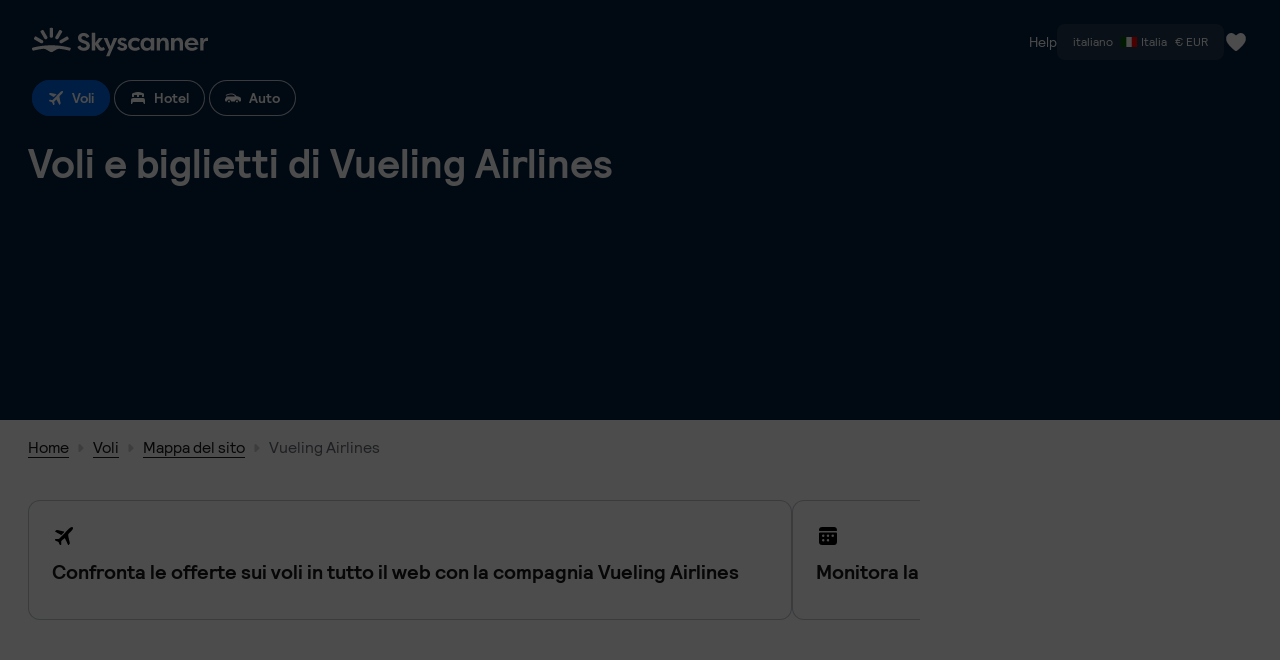

--- FILE ---
content_type: text/html
request_url: https://tzm.px-cloud.net/ns?c=197d4a00-fc2b-11f0-8ca2-0514e021cc6f
body_size: 168
content:
y6AkPXXqP75F2L3BViSzvtRlCNi3flCaKWvdYPOAXiv45bScWL7rWY3Lu8md7QaP0CV2KgJKmmMgPu1CufT72LB1eXHufO4me_3rHgjZlXFPk39n3rP4yoUdvlPuTg7VN98MucvpP0xXU_m0cDpLn0jNLvJKGeNZgnKxqA==

--- FILE ---
content_type: text/css
request_url: https://js.skyscnr.com/sttc/hamilton/falcon/static/css/bpk-styles.481caef6.css
body_size: 21029
content:
/*! normalize.css v4.1.1 | MIT License | github.com/necolas/normalize.css */html{font-family:sans-serif;line-height:1.15;-ms-text-size-adjust:100%;-webkit-text-size-adjust:100%}body{margin:0}article,aside,details,figcaption,figure,footer,header,main,menu,nav,section,summary{display:block}audio,canvas,progress,video{display:inline-block}audio:not([controls]){display:none;height:0}progress{vertical-align:initial}[hidden],template{display:none}a{background-color:initial;-webkit-text-decoration-skip:objects}a:active,a:hover{outline-width:0}abbr[title]{border-bottom:none;text-decoration:underline;-webkit-text-decoration:underline dotted;text-decoration:underline dotted}b,strong{font-weight:inherit;font-weight:bolder}dfn{font-style:italic}h1{font-size:2em;margin:.67em 0}mark{background-color:#ff0;color:#000}small{font-size:80%}sub,sup{font-size:75%;line-height:0;position:relative;vertical-align:initial}sub{bottom:-.25em}sup{top:-.5em}img{border-style:none}svg:not(:root){overflow:hidden}code,kbd,pre,samp{font-family:monospace,monospace;font-size:1em}figure{margin:1em 40px}hr{box-sizing:initial;height:0;overflow:visible}button,input,optgroup,select,textarea{font:inherit;margin:0}optgroup{font-weight:700}button,input{overflow:visible}button,select{text-transform:none}[type=reset],[type=submit],button,html [type=button]{-webkit-appearance:button}[type=button]::-moz-focus-inner,[type=reset]::-moz-focus-inner,[type=submit]::-moz-focus-inner,button::-moz-focus-inner{border-style:none;padding:0}[type=button]:-moz-focusring,[type=reset]:-moz-focusring,[type=submit]:-moz-focusring,button:-moz-focusring{outline:1px dotted ButtonText}fieldset{border:1px solid silver;margin:0 2px;padding:.35em .625em .75em}legend{box-sizing:border-box;color:inherit;display:table;max-width:100%;padding:0;white-space:normal}textarea{overflow:auto}[type=checkbox],[type=radio]{box-sizing:border-box;padding:0}[type=number]::-webkit-inner-spin-button,[type=number]::-webkit-outer-spin-button{height:auto}[type=search]{-webkit-appearance:textfield;outline-offset:-2px}[type=search]::-webkit-search-cancel-button,[type=search]::-webkit-search-decoration{-webkit-appearance:none}::-webkit-input-placeholder{color:inherit;opacity:.54}::-webkit-file-upload-button{-webkit-appearance:button;font:inherit}html{box-sizing:border-box;font-size:100%}*,:after,:before{box-sizing:inherit}body{color:#161616;font-family:Skyscanner Relative,-apple-system,BlinkMacSystemFont,Roboto,Oxygen,Ubuntu,Cantarell,Fira Sans,Droid Sans,Helvetica Neue,sans-serif;font-size:1rem;line-height:1.3rem}body.scaffold-font-size{font-size:13px}body.enable-font-smoothing{-webkit-font-smoothing:antialiased}:focus-visible{outline:.125rem solid #0062e3;outline-offset:.125rem}.hidden,.hide{display:none!important}.visually-hidden,.visuallyhidden{border:0;height:1px;margin:-1px;overflow:hidden;padding:0;position:absolute;white-space:nowrap;width:1px;clip:rect(0 0 0 0)}.visually-hidden.focusable:active,.visually-hidden.focusable:focus,.visuallyhidden.focusable:active,.visuallyhidden.focusable:focus{height:auto;margin:0;overflow:visible;position:static;width:auto;clip:auto}.invisible{visibility:hidden}.clearfix:after,.clearfix:before{content:"";display:table}.clearfix:after{clear:both}@font-face{font-family:Skyscanner Relative;font-style:normal;font-weight:400;src:url(https://js.skyscnr.com/sttc/bpk-fonts/SkyscannerRelative-Book-f9356ad6.woff2) format("woff2"),url(https://js.skyscnr.com/sttc/bpk-fonts/SkyscannerRelative-Book-46f9f429.woff) format("woff"),url(https://js.skyscnr.com/sttc/bpk-fonts/SkyscannerRelative-Book-ab1dbcbe.ttf) format("ttf")}@font-face{font-family:Skyscanner Relative;font-style:italic;font-weight:400;src:url(https://js.skyscnr.com/sttc/bpk-fonts/SkyscannerRelative-Italic-10532ac3.woff2) format("woff2"),url(https://js.skyscnr.com/sttc/bpk-fonts/SkyscannerRelative-Italic-db5d0ac5.woff) format("woff"),url(https://js.skyscnr.com/sttc/bpk-fonts/SkyscannerRelative-Italic-8eec3f3a.ttf) format("ttf")}@font-face{font-family:Skyscanner Relative;font-style:normal;font-weight:500;src:url(https://js.skyscnr.com/sttc/bpk-fonts/SkyscannerRelative-Medium-c08dc28b.woff2) format("woff2"),url(https://js.skyscnr.com/sttc/bpk-fonts/SkyscannerRelative-Medium-865e167a.woff) format("woff"),url(https://js.skyscnr.com/sttc/bpk-fonts/SkyscannerRelative-Medium-d0ae478a.ttf) format("ttf")}@font-face{font-family:Skyscanner Relative;font-style:italic;font-weight:500;src:url(https://js.skyscnr.com/sttc/bpk-fonts/SkyscannerRelative-MediumItalic-81517f37.woff2) format("woff2"),url(https://js.skyscnr.com/sttc/bpk-fonts/SkyscannerRelative-MediumItalic-bbdb6b0c.woff) format("woff"),url(https://js.skyscnr.com/sttc/bpk-fonts/SkyscannerRelative-MediumItalic-226fe64c.ttf) format("ttf")}@font-face{font-family:Skyscanner Relative;font-style:normal;font-weight:700;src:url(https://js.skyscnr.com/sttc/bpk-fonts/SkyscannerRelative-Bold-8545937e.woff2) format("woff2"),url(https://js.skyscnr.com/sttc/bpk-fonts/SkyscannerRelative-Bold-a099c9f7.woff) format("woff"),url(https://js.skyscnr.com/sttc/bpk-fonts/SkyscannerRelative-Bold-ec4cc5a7.ttf) format("ttf")}@font-face{font-family:Skyscanner Relative;font-style:italic;font-weight:700;src:url(https://js.skyscnr.com/sttc/bpk-fonts/SkyscannerRelative-BoldItalic-01b5d138.woff2) format("woff2"),url(https://js.skyscnr.com/sttc/bpk-fonts/SkyscannerRelative-BoldItalic-4d6d36e3.woff) format("woff"),url(https://js.skyscnr.com/sttc/bpk-fonts/SkyscannerRelative-BoldItalic-dc9284dc.ttf) format("ttf")}@font-face{font-family:Skyscanner Relative;font-style:normal;font-weight:900;src:url(https://js.skyscnr.com/sttc/bpk-fonts/SkyscannerRelative-Black-bb3c9434.woff2) format("woff2"),url(https://js.skyscnr.com/sttc/bpk-fonts/SkyscannerRelative-Black-bba2eb55.woff) format("woff"),url(https://js.skyscnr.com/sttc/bpk-fonts/SkyscannerRelative-Black-314703cc.ttf) format("ttf")}@font-face{font-family:Skyscanner Relative;font-style:italic;font-weight:900;src:url(https://js.skyscnr.com/sttc/bpk-fonts/SkyscannerRelative-BlackItalic-c2149c91.woff2) format("woff2"),url(https://js.skyscnr.com/sttc/bpk-fonts/SkyscannerRelative-BlackItalic-a34cd594.woff) format("woff"),url(https://js.skyscnr.com/sttc/bpk-fonts/SkyscannerRelative-BlackItalic-7e516ee5.ttf) format("ttf")}@font-face{font-family:Larken;font-style:normal;font-weight:300;src:url(https://js.skyscnr.com/sttc/bpk-fonts/Larken-Light-8371ea16.woff2) format("woff2"),url(https://js.skyscnr.com/sttc/bpk-fonts/Larken-Light-39e53c9a.woff) format("woff")}@font-face{font-family:Larken;font-style:normal;font-weight:400;src:url(https://js.skyscnr.com/sttc/bpk-fonts/Larken-Regular-3d9dfe29.woff2) format("woff2"),url(https://js.skyscnr.com/sttc/bpk-fonts/Larken-Regular-626ee28c.woff) format("woff")}@font-face{font-family:Noto Sans Arabic;font-style:normal;font-weight:300;src:url(https://js.skyscnr.com/sttc/bpk-fonts/NotoSansArabic-Light-e77dc47a.woff2) format("woff2"),url(https://js.skyscnr.com/sttc/bpk-fonts/NotoSansArabic-Light-ea83f673.woff) format("woff"),url(https://js.skyscnr.com/sttc/bpk-fonts/NotoSansArabic-Light-b2ff05f9.ttf) format("ttf")}@font-face{font-family:Noto Sans Hebrew;font-style:normal;font-weight:300;src:url(https://js.skyscnr.com/sttc/bpk-fonts/NotoSansHebrew-Light-7e3d70ae.woff2) format("woff2"),url(https://js.skyscnr.com/sttc/bpk-fonts/NotoSansHebrew-Light-87087c3d.woff) format("woff"),url(https://js.skyscnr.com/sttc/bpk-fonts/NotoSansHebrew-Light-7b34032c.ttf) format("ttf")}@font-face{font-family:"Noto Serif";font-style:normal;font-weight:300;src:url(https://js.skyscnr.com/sttc/bpk-fonts/NotoSerif-Light-46d7aaea.woff2) format("woff2"),url(https://js.skyscnr.com/sttc/bpk-fonts/NotoSerif-Light-412a21b9.woff) format("woff"),url(https://js.skyscnr.com/sttc/bpk-fonts/NotoSerif-Light-9dbdd5d2.ttf) format("ttf")}@font-face{font-family:"Noto Serif Devanagari";font-style:normal;font-weight:300;src:url(https://js.skyscnr.com/sttc/bpk-fonts/NotoSerifDevanagari-Light-6f8c3ec2.woff2) format("woff2"),url(https://js.skyscnr.com/sttc/bpk-fonts/NotoSerifDevanagari-Light-9e5b16f1.woff) format("woff"),url(https://js.skyscnr.com/sttc/bpk-fonts/NotoSerifDevanagari-Light-d396b2f0.ttf) format("ttf")}@font-face{font-family:"Noto Serif Thai";font-style:normal;font-weight:300;src:url(https://js.skyscnr.com/sttc/bpk-fonts/NotoSerifThai-Light-c19b05eb.woff2) format("woff2"),url(https://js.skyscnr.com/sttc/bpk-fonts/NotoSerifThai-Light-c8dd8e9a.woff) format("woff"),url(https://js.skyscnr.com/sttc/bpk-fonts/NotoSerifThai-Light-7503fb65.ttf) format("ttf")}@font-face{font-family:Noto Sans SC;font-style:normal;font-weight:300;src:url(https://js.skyscnr.com/sttc/bpk-fonts/NotoSansSC-Light-650e8f78.woff2) format("woff2"),url(https://js.skyscnr.com/sttc/bpk-fonts/NotoSansSC-Light-562944a8.woff) format("woff"),url(https://js.skyscnr.com/sttc/bpk-fonts/NotoSansSC-Light-a73eb63e.ttf) format("ttf")}@font-face{font-family:Noto Sans TC;font-style:normal;font-weight:300;src:url(https://js.skyscnr.com/sttc/bpk-fonts/NotoSansTC-Light-44be0b13.woff2) format("woff2"),url(https://js.skyscnr.com/sttc/bpk-fonts/NotoSansTC-Light-a8473157.woff) format("woff"),url(https://js.skyscnr.com/sttc/bpk-fonts/NotoSansTC-Light-d77339b0.ttf) format("ttf")}@font-face{font-family:Noto Sans JP;font-style:normal;font-weight:300;src:url(https://js.skyscnr.com/sttc/bpk-fonts/NotoSansJP-Light-1fed199d.woff2) format("woff2"),url(https://js.skyscnr.com/sttc/bpk-fonts/NotoSansJP-Light-828afdbb.woff) format("woff"),url(https://js.skyscnr.com/sttc/bpk-fonts/NotoSansJP-Light-477cc6a5.ttf) format("ttf")}@font-face{font-family:Noto Sans KR;font-style:normal;font-weight:300;src:url(https://js.skyscnr.com/sttc/bpk-fonts/NotoSansKR-Light-8bef1aea.woff2) format("woff2"),url(https://js.skyscnr.com/sttc/bpk-fonts/NotoSansKR-Light-c07b4050.woff) format("woff"),url(https://js.skyscnr.com/sttc/bpk-fonts/NotoSansKR-Light-137d0733.ttf) format("ttf")}@keyframes BpkDialogWrapper_bpk-dialog-wrapper-scrim__ZTMxN{0%{opacity:0}to{opacity:1}}.BpkDialogWrapper_bpk-dialog-wrapper--container__NWQ1Z{border:none;padding:0}.BpkDialogWrapper_bpk-dialog-wrapper--container__NWQ1Z::backdrop{animation:BpkDialogWrapper_bpk-modal-scrim__Y2EyM .4s ease-in-out;background-color:#000000b3;inset:0;inset-block-end:0;inset-inline:0;inset-inline-end:0;position:fixed}.BpkDialogWrapper_bpk-dialog-wrapper--backdrop__MWVhM{animation:BpkDialogWrapper_bpk-dialog-wrapper-scrim__ZTMxN .2s ease-in-out;background-color:#000000b3;inset:0;inset-block-end:0;inset-inline:0;inset-inline-end:0;margin:0 auto;position:fixed;z-index:0}.BpkDialogWrapper_bpk-dialog-wrapper--contents__ODIyM{min-height:100%;padding:0}.BpkBreadcrumb_bpk-breadcrumb__OTk4N{display:flex;flex-wrap:wrap;list-style-type:none;margin:0;padding:0}.BpkHorizontalNav_bpk-horizontal-nav__NDU1N{position:relative}.BpkHorizontalNav_bpk-horizontal-nav--show-default-underline__ZDQ5Y,.BpkHorizontalNav_bpk-horizontal-nav--show-light-underline__N2I4M{box-shadow:0 1px 0 0 #c1c7cf}.BpkHorizontalNav_bpk-horizontal-nav__list__YzMyM{align-items:stretch;display:flex;list-style-type:none;margin:0;padding:0}.BpkHorizontalNavItem_bpk-horizontal-nav__item__OWY2M{display:inline-block;display:flex}.BpkHorizontalNavItem_bpk-horizontal-nav__item--space-around__ODFiN{margin-left:auto;margin-right:auto}.BpkHorizontalNavItem_bpk-horizontal-nav__link__ZjJiY{background:none;border:0;border-radius:0;cursor:pointer;display:inline-block;display:flex;fill:currentcolor;padding:.875rem 1.5rem;text-decoration:none}.BpkHorizontalNavItem_bpk-horizontal-nav__link__ZjJiY:focus-visible{outline-offset:-.125rem}.BpkHorizontalNavItem_bpk-horizontal-nav__link--default__MDNhN{color:#626971;color:var(--bpk-horizontal-nav-link-color,#626971)}.BpkHorizontalNavItem_bpk-no-touch-support__NmU3N .BpkHorizontalNavItem_bpk-horizontal-nav__link--default__MDNhN:hover:not(:active):not(:disabled),.bpk-no-touch-support .BpkHorizontalNavItem_bpk-horizontal-nav__link--default__MDNhN:hover:not(:active):not(:disabled){box-shadow:inset 0 -3px 0 0 #e0e4e9;color:#626971;color:var(--bpk-horizontal-nav-link-hover-color,#626971)}.BpkHorizontalNavItem_bpk-horizontal-nav__link--default__MDNhN:active{box-shadow:inset 0 -3px 0 0 #c1c7cf;color:#626971;color:var(--bpk-horizontal-nav-link-active-color,#626971)}.BpkHorizontalNavItem_bpk-horizontal-nav__link--default-disabled__Nzk4M{color:#0003;cursor:not-allowed}.BpkHorizontalNavItem_bpk-horizontal-nav__link--default-disabled__Nzk4M:active{box-shadow:unset;color:#0003}.BpkHorizontalNavItem_bpk-horizontal-nav__link--default-selected__OTZiZ{color:#0062e3;color:var(--bpk-horizontal-nav-link-selected-color,#0062e3)}.BpkHorizontalNavItem_bpk-horizontal-nav__link--default-selected__OTZiZ,.BpkHorizontalNavItem_bpk-horizontal-nav__link--default-selected__OTZiZ:active,.BpkHorizontalNavItem_bpk-no-touch-support__NmU3N .BpkHorizontalNavItem_bpk-horizontal-nav__link--default-selected__OTZiZ:hover:not(:active):not(:disabled),.bpk-no-touch-support .BpkHorizontalNavItem_bpk-horizontal-nav__link--default-selected__OTZiZ:hover:not(:active):not(:disabled){box-shadow:inset 0 -3px 0 0 #0062e3;box-shadow:0 -3px 0 0 var(--bpk-horizontal-nav-bar-selected-color,#0062e3) inset}.BpkHorizontalNavItem_bpk-horizontal-nav__link--light__ZjViY{color:#fff}.BpkHorizontalNavItem_bpk-horizontal-nav__link--light__ZjViY:active,.BpkHorizontalNavItem_bpk-no-touch-support__NmU3N .BpkHorizontalNavItem_bpk-horizontal-nav__link--light__ZjViY:hover:not(:active):not(:disabled),.bpk-no-touch-support .BpkHorizontalNavItem_bpk-horizontal-nav__link--light__ZjViY:hover:not(:active):not(:disabled){box-shadow:inset 0 -3px 0 0 #fff}.BpkHorizontalNavItem_bpk-horizontal-nav__link--light-disabled__N2Q4M{color:#0003;cursor:not-allowed}.BpkHorizontalNavItem_bpk-horizontal-nav__link--light-disabled__N2Q4M:active{box-shadow:unset;color:#0003}.BpkHorizontalNavItem_bpk-horizontal-nav__link--light-selected__OTFhZ{box-shadow:inset 0 -3px 0 0 #fff;color:#fff}.BpkHorizontalNavItem_bpk-horizontal-nav__link--light-selected__OTFhZ:active,.BpkHorizontalNavItem_bpk-no-touch-support__NmU3N .BpkHorizontalNavItem_bpk-horizontal-nav__link--light-selected__OTFhZ:hover:not(:active):not(:disabled),.bpk-no-touch-support .BpkHorizontalNavItem_bpk-horizontal-nav__link--light-selected__OTFhZ:hover:not(:active):not(:disabled){box-shadow:inset 0 -3px 0 0 #fff}.BpkAccordion_bpk-accordion__Mzg0M{margin:0}.BpkAccordion_bpk-accordion--on-dark__YTI5M{color:#fff}.BpkIconMarkerBackground_bpk-icon-marker-background__MTMzN{fill:#8e47ba;fill:var(--bpk-icon-marker-default-background-color,#8e47ba);left:0;position:absolute;top:0}.BpkIconMarkerBackground_bpk-icon-marker-background--interactive__ZDQ0O{cursor:pointer}.BpkIconMarkerBackground_bpk-icon-marker-background--disabled__NDc5Y{fill:#d4fff2;fill:var(--bpk-icon-marker-default-disabled-background-color,#d4fff2)}.BpkIconMarkerBackground_bpk-icon-marker-background--selected__ZTEzM{fill:#05203c;stroke:#05203c;stroke:var(--bpk-icon-marker-default-selected-color,#05203c)}.BpkIconMarker_bpk-icon-marker__wrapper__ODA1Z{background:none;border:none;left:-13px;padding:16px 13px;position:absolute;top:-32px;z-index:1}.BpkIconMarker_bpk-icon-marker__wrapper--selected__Mjk2M{left:-16px;padding:20px 16px;top:-40px;z-index:2}.BpkIconMarker_bpk-icon-marker__icon__NGM3Y{color:#fff;left:5px;position:absolute;top:4.8px}html[dir=rtl] .BpkIconMarker_bpk-icon-marker__icon__NGM3Y{transform:scaleX(-1)}.BpkIconMarker_bpk-icon-marker__icon__NGM3Y>svg{fill:currentcolor;height:16px!important;position:absolute;width:16px!important}.BpkIconMarker_bpk-icon-marker__icon--interactive__ZGY1M{cursor:pointer}.BpkIconMarker_bpk-icon-marker__icon--selected__ZTFiY{color:#fff;color:var(--bpk-icon-marker-default-selected-color,#fff);left:8px;top:8px}html[dir=rtl] .BpkIconMarker_bpk-icon-marker__icon--selected__ZTFiY{transform:scaleX(-1)}.BpkMap_bpk-map__MWZhN{height:100%}.BpkSkipLink_bpk-skip-link__Y2QyN{background-color:#e70866;background-color:var(--bpk-skip-link-background-color,#e70866);border-radius:.5rem;color:#fff;font-size:1rem;font-weight:700;line-height:1.25rem;opacity:0;overflow:hidden;padding:.75rem 1rem;pointer-events:none;text-decoration:none;transition:opacity .2s ease-in-out;transition-delay:.2s}.BpkSkipLink_bpk-skip-link__Y2QyN:focus,.BpkSkipLink_bpk-skip-link__Y2QyN:focus-within{opacity:1;transition:none;transition-delay:0s}.bpk-logo_bpk-logo__ZWVlN{fill:#111236;fill:var(--bpk-logo-fill-color,#111236)}.bpk-logo_bpk-logo__symbol__MmU4M{height:2.5rem;width:4.2857142857rem}.bpk-logo_bpk-logo__inline__N2RjM{height:2.5rem;width:14.6527777778rem}.bpk-logo_bpk-logo__stacked__NmJjO{height:4.5rem;width:8.5625rem}.bpk-logo_bpk-logo__tianxun-skyscanner__ODUxM{height:2.5rem;width:8.0357142857rem}.bpk-logo_bpk-logo__tianxun-skyscanner-stacked__MjE2Y{height:7.5rem;width:5.625rem}.BpkPanel_bpk-panel__MWZmM{background-color:#fff;border-radius:.75rem;display:block}.BpkPanel_bpk-panel--padded__YmVhN{padding:1rem}.BpkPanel_bpk-panel--full-width__MGJlN{border-radius:0}.BpkPanel_bpk-panel--keyline__NzU4Y{box-shadow:inset 0 0 0 1px #c1c7cf}.BpkPanel_bpk-panel--full-width-keyline__ZmJlN{box-shadow:inset 0 -.0625rem 0 0 #c1c7cf,inset 0 .0625rem 0 0 #c1c7cf}.BpkBlockquote_bpk-blockquote__OWEyY{box-shadow:inset 2px 0 0 0 #0062e3;box-shadow:2px 0 0 0 var(--bpk-blockquote-bar-color,#0062e3) inset;margin:0 0 1rem;padding:1.5rem}html[dir=rtl] .BpkBlockquote_bpk-blockquote__OWEyY{border-left:0;box-shadow:inset -2px 0 0 0 #0062e3;box-shadow:-2px 0 0 0 var(--bpk-blockquote-bar-color,#0062e3) inset;padding:1.5rem}.BpkBlockquote_bpk-blockquote__OWEyY>:last-child{margin-bottom:0}.BpkBlockquote_bpk-blockquote--extra-spacing__Y2QyO{margin-bottom:2rem;margin-top:2rem}.bpk-flare-bar_bpk-flare-bar__container__MTVkN{display:flex;height:1.5rem;overflow:hidden;position:relative}@media(max-width:32rem){.bpk-flare-bar_bpk-flare-bar__container__MTVkN{height:1rem}}.bpk-flare-bar_bpk-flare-bar__curve__Y2E5M{bottom:-1px;fill:#fff;height:calc(1.5rem - 1px);margin-left:50%;position:absolute;transform:translateX(-50%);width:700rem}html[dir=rtl] .bpk-flare-bar_bpk-flare-bar__curve__Y2E5M{margin-right:50%;transform:translateX(50%)}@media(max-width:32rem){.bpk-flare-bar_bpk-flare-bar__curve__Y2E5M{height:1rem}}.bpk-content-bubble_bpk-content-bubble__pointer__ZmRiZ{align-items:flex-end;align-self:flex-end;width:100%}.bpk-content-bubble_bpk-content-bubble__wrapper__NDE5Z{background-position:50% 60%;background-repeat:no-repeat;background-size:cover;height:auto;margin:0 auto;width:100%}.bpk-content-bubble_bpk-content-bubble__wrapper--rounded__Mjg2M{border-radius:1.3125rem}.bpk-content-bubble_bpk-content-bubble__wrapper--rounded--with-pointer__YTQyN{border-radius:1.3125rem 1.3125rem 0 0}.bpk-content-bubble_bpk-content-bubble__container__Y2U5O{display:flex;flex-direction:column;height:100%;position:relative}.bpk-content-bubble_bpk-content-bubble__content-wrapper__ZjQ5O{align-items:center;display:flex;flex:1 1 auto;flex-direction:column;justify-content:center}.bpk-content-bubble_bpk-content-bubble__rounded-corner__ZTY4O{bottom:calc(1.5rem - 2px);fill:#fff;height:1.3125rem;left:0;position:absolute;width:1.3125rem}@media(max-width:32rem){.bpk-content-bubble_bpk-content-bubble__rounded-corner__ZTY4O{bottom:calc(1rem - 1px)}}.bpk-content-bubble_bpk-content-bubble__rounded-corner--trailing__NzkxM{left:auto;right:0;transform:rotate(270deg)}.BpkMobileScrollContainer_bpk-mobile-scroll-container__MGNkN{overflow:hidden;position:relative}.BpkMobileScrollContainer_bpk-mobile-scroll-container__scroller__YTQ1N{overflow-x:auto;overflow-y:hidden;white-space:nowrap;-webkit-overflow-scrolling:touch;-ms-overflow-style:-ms-autohiding-scrollbar}.BpkMobileScrollContainer_bpk-mobile-scroll-container__scroller__YTQ1N:not(.BpkMobileScrollContainer_bpk-mobile-scroll-container__showScrollbar__ZmU4N){scrollbar-width:none}.BpkMobileScrollContainer_bpk-mobile-scroll-container__scroller__YTQ1N:not(.BpkMobileScrollContainer_bpk-mobile-scroll-container__showScrollbar__ZmU4N)::-webkit-scrollbar{display:none}.BpkMobileScrollContainer_bpk-mobile-scroll-container__inner__MTBiM{width:100%}.BpkText_bpk-text__Mjk1M{margin:0}.BpkText_bpk-text--xs__ZjkwZ{font-size:.75rem;font-weight:400;line-height:1rem}.BpkText_bpk-text--sm__OGM0M{font-size:.875rem;font-weight:400;line-height:1.25rem}.BpkText_bpk-text--base__MGNmO{font-size:1rem;font-weight:400;line-height:1.5rem}.BpkText_bpk-text--lg__YjIwY{font-size:1.25rem;font-weight:400;line-height:1.75rem}.BpkText_bpk-text--xl__ZmE3M{font-size:1.5rem;font-weight:400;line-height:2rem}.BpkText_bpk-text--xxl__YjcyM{font-size:2rem;font-weight:700;line-height:2.5rem}.BpkText_bpk-text--xxxl__NDQ2Y{font-size:2.5rem;font-weight:700;line-height:3rem}.BpkText_bpk-text--xxxxl__MGYxN{font-size:3rem;font-weight:700;letter-spacing:-.02em;line-height:3.5rem}.BpkText_bpk-text--xxxxxl__M2NkN{font-size:4rem;font-weight:700;letter-spacing:-.02em;line-height:4rem}.BpkText_bpk-text--caption__OTgyO{font-size:.75rem;font-weight:400;line-height:1rem}.BpkText_bpk-text--footnote__MTk2Z{font-size:.875rem;font-weight:400;line-height:1.25rem}.BpkText_bpk-text--label-1__NjI3N{font-size:1rem;font-weight:700;line-height:1.5rem}.BpkText_bpk-text--label-2__NjMwN{font-size:.875rem;font-weight:700;line-height:1.25rem}.BpkText_bpk-text--label-3__M2FiN{font-size:.75rem;font-weight:700;line-height:1rem}.BpkText_bpk-text--body-default__NTk2N{font-size:1rem;font-weight:400;line-height:1.5rem}.BpkText_bpk-text--body-longform__N2UwN{font-size:1.25rem;font-weight:400;line-height:1.75rem}.BpkText_bpk-text--subheading__NThlN{font-size:1.5rem;font-weight:400;line-height:2rem}.BpkText_bpk-text--heading-1__ZjM0M{font-size:2.5rem;font-weight:700;line-height:3rem}.BpkText_bpk-text--heading-2__YjYwN{font-size:2rem;font-weight:700;line-height:2.5rem}.BpkText_bpk-text--heading-3__YmUwM{font-size:1.5rem;font-weight:700;line-height:1.75rem}.BpkText_bpk-text--heading-4__NzAwZ{font-size:1.25rem;font-weight:700;line-height:1.5rem}.BpkText_bpk-text--heading-5__ZmE1O{font-size:1rem;font-weight:700;line-height:1.25rem}.BpkText_bpk-text--hero-1__ODdhY{font-size:7.5rem;font-weight:900;letter-spacing:-.04em;line-height:7.5rem}.BpkText_bpk-text--hero-2__NDQxO{font-size:6rem;font-weight:900;letter-spacing:-.04em;line-height:6rem}.BpkText_bpk-text--hero-3__Yjg1N{font-size:4.75rem;font-weight:900;letter-spacing:-.04em;line-height:4.75rem}.BpkText_bpk-text--hero-4__OTliN{font-size:4rem;font-weight:900;letter-spacing:-.04em;line-height:4rem}.BpkText_bpk-text--hero-5__N2MxM{font-size:3rem;font-weight:900;letter-spacing:-.04em;line-height:3rem}.BpkText_bpk-text--hero-6__NmFiO{font-size:2.5rem;font-weight:900;letter-spacing:-.04em;line-height:2.5rem}.BpkText_bpk-text--editorial-1__NGEwO{font-size:3rem;line-height:3.5rem}.BpkText_bpk-text--editorial-1__NGEwO,.BpkText_bpk-text--editorial-2__YzBiN{font-family:Larken,Noto Sans Arabic,Noto Sans Hebrew,"Noto Serif","Noto Serif Devanagari","Noto Serif Thai",Noto Sans SC,Noto Sans TC,Noto Sans JP,Noto Sans KR,sans-serif;font-weight:300}.BpkText_bpk-text--editorial-2__YzBiN{font-size:2rem;line-height:2.5rem}.BpkText_bpk-text--editorial-3__MjI5M{font-family:Larken,Noto Sans Arabic,Noto Sans Hebrew,"Noto Serif","Noto Serif Devanagari","Noto Serif Thai",Noto Sans SC,Noto Sans TC,Noto Sans JP,Noto Sans KR,sans-serif;font-size:1.25rem;font-weight:400;line-height:1.75rem}.BpkText_bpk-text__Mjk1M.BpkText_bpk-text--text-disabled__M2NjY{color:#0003}.BpkText_bpk-text__Mjk1M.BpkText_bpk-text--text-disabled-on-dark__MjQ4Z{color:#ffffff80}.BpkText_bpk-text__Mjk1M.BpkText_bpk-text--text-error__YzYzN{color:#e70866}.BpkText_bpk-text__Mjk1M.BpkText_bpk-text--text-hero__OTM0Z,.BpkText_bpk-text__Mjk1M.BpkText_bpk-text--text-link__MDJhN{color:#0062e3}.BpkText_bpk-text__Mjk1M.BpkText_bpk-text--text-on-dark__MDE1N{color:#fff}.BpkText_bpk-text__Mjk1M.BpkText_bpk-text--text-on-light__NGQwO,.BpkText_bpk-text__Mjk1M.BpkText_bpk-text--text-primary__ZDY4Y{color:#161616}.BpkText_bpk-text__Mjk1M.BpkText_bpk-text--text-primary-inverse__MWQ5Z{color:#fff}.BpkText_bpk-text__Mjk1M.BpkText_bpk-text--text-secondary__YzE2M{color:#626971}.BpkText_bpk-text__Mjk1M.BpkText_bpk-text--text-success__OTAzZ{color:#0c838a}.BpkPriceMarkerButton_bpk-price-marker-button__MzVjY{align-items:center;border-radius:.5rem;box-shadow:0 1px 3px 0 #25201f4d;display:flex;gap:.5rem;height:1.5rem;justify-content:center;padding:0 .5rem}.BpkPriceMarkerButton_bpk-price-marker-button--dynamic__MWM3N{cursor:pointer}.BpkPriceMarkerButton_bpk-price-marker-button-unselected__NzgxM{background-color:#fff;color:#161616}.BpkPriceMarkerButton_bpk-price-marker-button-unselected--icon__YzlkO{fill:#161616}.BpkPriceMarkerButton_bpk-price-marker-button-previous_selected__ZWVlN{background-color:#cfe4ff;color:#161616}.BpkPriceMarkerButton_bpk-price-marker-button-previous_selected--icon__YWM5N{fill:#161616}.BpkPriceMarkerButton_bpk-price-marker-button-selected__ODdlN{background-color:#05203c;color:#fff}.BpkPriceMarkerButton_bpk-price-marker-button-selected--icon__MjY2N{fill:#fff}.BpkPriceMarkerButton_bpk-price-marker-button__wrapper__ZTljM{align-items:center;background:none;border:none;display:flex;flex-direction:column;padding:0;position:relative}.BpkPrice_bpk-price__ZmJhN{color:#626971;display:flex;flex-direction:column}.BpkPrice_bpk-price--right__MWVmY{align-items:flex-end}.BpkPrice_bpk-price__leading__YjJkN{display:flex;flex-direction:row}.BpkPrice_bpk-price__leading--right__YTNjM{display:flex;justify-content:flex-end}.BpkPrice_bpk-price__previous-price__Y2YwZ{color:#e70866;display:flex;text-decoration-line:line-through}.BpkPrice_bpk-price__separator__ZWM4Z{display:flex;margin:0 .25rem}.BpkPrice_bpk-price__main--right__MmFjM{align-items:center;display:flex;gap:.25rem}.BpkPrice_bpk-price__price__NzFhO{color:#161616;display:contents;word-break:break-all}.BpkPrice_bpk-price__spacing__NGI0Y:after{content:"";margin-inline-end:.25rem}.BpkPrice_bpk-price__icon__Zjk4Z{display:contents}.BpkPrice_bpk-price__trailing__NGNjN{display:contents;white-space:nowrap}.BpkSectionHeader_bpk-section-header__ODI4Z{align-items:flex-start;background-color:#0000;display:flex;justify-content:space-between}.BpkSectionHeader_bpk-section-header__title-description__MGIwY{display:flex;flex-direction:column}.BpkSectionHeader_bpk-section-header__title-description--default__YjY1O{color:#161616}.BpkSectionHeader_bpk-section-header__title-description--on-dark__YTFiN{color:#fff}.BpkSectionHeader_bpk-section-header__title__OTMxZ{font-size:2rem;font-weight:700;line-height:2.5rem;margin:0}@media(max-width:32rem){.BpkSectionHeader_bpk-section-header__title__OTMxZ{font-size:1.5rem;font-weight:700;line-height:1.75rem}}.BpkSectionHeader_bpk-section-header__description__YTc4Y{padding-top:.25rem}.BpkSelectableChip_bpk-chip__ZTlmM{align-items:center;border:none;border-radius:.5rem;cursor:pointer;display:inline-flex;height:2rem;padding:0 1rem}.BpkSelectableChip_bpk-chip__leading-accessory-view__NThkY{display:inline-flex;fill:currentcolor;margin-left:0;margin-right:.5rem}html[dir=rtl] .BpkSelectableChip_bpk-chip__leading-accessory-view__NThkY{margin-left:.5rem;margin-right:0}.BpkSelectableChip_bpk-chip__trailing-accessory-view__MjYwY{display:inline-flex;fill:currentcolor;margin-left:.5rem;margin-right:-.5rem}html[dir=rtl] .BpkSelectableChip_bpk-chip__trailing-accessory-view__MjYwY{margin-left:-.5rem;margin-right:.5rem}.BpkSelectableChip_bpk-chip--on-dark__NjM5N{background-color:#0000;box-shadow:inset 0 0 0 1px #ffffff80;color:#fff}.BpkSelectableChip_bpk-chip--on-dark__NjM5N:active:not(:disabled),.BpkSelectableChip_bpk-no-touch-support__YTBiY .BpkSelectableChip_bpk-chip--on-dark__NjM5N:hover:not(:active):not(:disabled),.bpk-no-touch-support .BpkSelectableChip_bpk-chip--on-dark__NjM5N:hover:not(:active):not(:disabled){box-shadow:inset 0 0 0 1px #fff}.BpkSelectableChip_bpk-chip--on-dark-selected__MWViN{background-color:#fff;background-color:var(--bpk-chip-on-dark-selected-background-color,#fff);box-shadow:inset 0 0 0 1px #0000;color:#161616;color:var(--bpk-chip-on-dark-selected-text-color,#161616)}.BpkSelectableChip_bpk-chip--on-dark-selected__MWViN:active:not(:disabled),.BpkSelectableChip_bpk-no-touch-support__YTBiY .BpkSelectableChip_bpk-chip--on-dark-selected__MWViN:hover:not(:active):not(:disabled),.bpk-no-touch-support .BpkSelectableChip_bpk-chip--on-dark-selected__MWViN:hover:not(:active):not(:disabled){box-shadow:inset 0 0 0 1px #0000}.BpkSelectableChip_bpk-chip--on-dark-dismissible__OGRjZ:active:not(:disabled) svg,.BpkSelectableChip_bpk-no-touch-support__YTBiY .BpkSelectableChip_bpk-chip--on-dark-dismissible__OGRjZ:hover:not(:active):not(:disabled) svg,.bpk-no-touch-support .BpkSelectableChip_bpk-chip--on-dark-dismissible__OGRjZ:hover:not(:active):not(:disabled) svg{fill:currentcolor}.BpkSelectableChip_bpk-chip--on-dark-dismissible__trailing-accessory-view__YmMzY{fill:#626971}.BpkSelectableChip_bpk-chip--on-dark-disabled__OWY5M{box-shadow:inset 0 0 0 1px #0000}.BpkSelectableChip_bpk-chip--default__Y2Y2M{background-color:#0000;box-shadow:inset 0 0 0 1px #c1c7cf;color:#161616}.BpkSelectableChip_bpk-chip--default__Y2Y2M:active:not(:disabled),.BpkSelectableChip_bpk-no-touch-support__YTBiY .BpkSelectableChip_bpk-chip--default__Y2Y2M:hover:not(:active):not(:disabled),.bpk-no-touch-support .BpkSelectableChip_bpk-chip--default__Y2Y2M:hover:not(:active):not(:disabled){box-shadow:inset 0 0 0 1px #05203c}.BpkSelectableChip_bpk-chip--default-selected__YWYyO{background-color:#05203c;background-color:var(--bpk-chip-default-selected-background-color,#05203c);box-shadow:inset 0 0 0 1px #0000;color:#fff;color:var(--bpk-chip-default-selected-text-color,#fff)}.BpkSelectableChip_bpk-chip--default-selected__YWYyO:active:not(:disabled),.BpkSelectableChip_bpk-no-touch-support__YTBiY .BpkSelectableChip_bpk-chip--default-selected__YWYyO:hover:not(:active):not(:disabled),.bpk-no-touch-support .BpkSelectableChip_bpk-chip--default-selected__YWYyO:hover:not(:active):not(:disabled){box-shadow:inset 0 0 0 1px #0000}.BpkSelectableChip_bpk-chip--default-dismissible__MzBiZ:active:not(:disabled) svg,.BpkSelectableChip_bpk-no-touch-support__YTBiY .BpkSelectableChip_bpk-chip--default-dismissible__MzBiZ:hover:not(:active):not(:disabled) svg,.bpk-no-touch-support .BpkSelectableChip_bpk-chip--default-dismissible__MzBiZ:hover:not(:active):not(:disabled) svg{fill:currentcolor}.BpkSelectableChip_bpk-chip--default-dismissible__trailing-accessory-view__MjdmM{fill:#ffffff80}.BpkSelectableChip_bpk-chip--default-disabled__ZWU5Z{box-shadow:inset 0 0 0 1px #0000}.BpkSelectableChip_bpk-chip--on-image__NjMyN{background-color:#fff;box-shadow:0 1px 3px 0 #25201f4d;color:#161616}.BpkSelectableChip_bpk-chip--on-image__NjMyN:active:not(:disabled),.BpkSelectableChip_bpk-no-touch-support__YTBiY .BpkSelectableChip_bpk-chip--on-image__NjMyN:hover:not(:active):not(:disabled),.bpk-no-touch-support .BpkSelectableChip_bpk-chip--on-image__NjMyN:hover:not(:active):not(:disabled){background-color:#eff3f8}.BpkSelectableChip_bpk-chip--on-image-selected__ZTlhM{background-color:#05203c;background-color:var(--bpk-chip-on-image-selected-background-color,#05203c);color:#fff;color:var(--bpk-chip-on-image-selected-text-color,#fff)}.BpkSelectableChip_bpk-no-touch-support__YTBiY .BpkSelectableChip_bpk-chip--on-image-selected__ZTlhM:hover:not(:active):not(:disabled),.bpk-no-touch-support .BpkSelectableChip_bpk-chip--on-image-selected__ZTlhM:hover:not(:active):not(:disabled){background-color:#05203c;background-color:var(--bpk-chip-on-image-selected-hover-background-color,#05203c)}.BpkSelectableChip_bpk-chip--on-image-selected__ZTlhM:active:not(:disabled){background-color:#05203c;background-color:var(--bpk-chip-on-image-selected-active-background-color,#05203c)}.BpkSelectableChip_bpk-chip--on-image-dismissible__N2YzY:active:not(:disabled) svg,.BpkSelectableChip_bpk-no-touch-support__YTBiY .BpkSelectableChip_bpk-chip--on-image-dismissible__N2YzY:hover:not(:active):not(:disabled) svg,.bpk-no-touch-support .BpkSelectableChip_bpk-chip--on-image-dismissible__N2YzY:hover:not(:active):not(:disabled) svg{fill:currentcolor}.BpkSelectableChip_bpk-chip--on-image-dismissible__trailing-accessory-view__YTU3O{fill:#ffffff80}.BpkSelectableChip_bpk-chip--on-image-disabled__YzYwN{box-shadow:0 1px 3px 0 #25201f4d}.BpkSelectableChip_bpk-chip--disabled__OTZhN{background-color:#e0e4e9;color:#0003;cursor:not-allowed}.BpkSelectableChip_bpk-chip--icon-only__NWY1O{padding-inline-end:.5rem;padding-inline-start:.5rem}.BpkSelectableChip_bpk-chip--icon-only__leading-accessory-view__NTJkM,html[dir=rtl] .BpkSelectableChip_bpk-chip--icon-only__leading-accessory-view__NTJkM{margin-left:0;margin-right:0}.BpkPaginationPage_bpk-pagination-page__YTVhM{background-color:#05203c;background-color:var(--bpk-button-primary-background-color,#05203c);border:0;border-radius:.5rem;color:#fff;color:var(--bpk-button-primary-text-color,#fff);cursor:pointer;display:inline-block;font-size:1rem;font-weight:700;line-height:1.5rem;margin:0;min-height:2.25rem;padding:.375rem 1rem;text-align:center;text-decoration:none;-webkit-user-select:none;-moz-user-select:none;user-select:none;vertical-align:middle}.BpkPaginationPage_bpk-no-touch-support__YWQ2Y .BpkPaginationPage_bpk-pagination-page__YTVhM:hover:not(:active):not(:disabled),.bpk-no-touch-support .BpkPaginationPage_bpk-pagination-page__YTVhM:hover:not(:active):not(:disabled){background-color:#154679;background-color:var(--bpk-button-primary-hover-background-color,#154679);color:#fff;color:var(--bpk-button-primary-hover-text-color,#fff)}.BpkPaginationPage_bpk-pagination-page__YTVhM:active{background-color:#154679;background-color:var(--bpk-button-primary-active-background-color,#154679);color:#fff;color:var(--bpk-button-primary-active-text-color,#fff)}.BpkPaginationPage_bpk-pagination-page__YTVhM:disabled{background-color:#e0e4e9;color:#0003;cursor:not-allowed}.BpkPaginationPage_bpk-no-touch-support__YWQ2Y .BpkPaginationPage_bpk-pagination-page__YTVhM:hover:not(:active):not(:disabled),.bpk-no-touch-support .BpkPaginationPage_bpk-pagination-page__YTVhM:hover:not(:active):not(:disabled){background-color:#0000;box-shadow:inset 0 0 0 1px #05203c;color:#161616}.BpkPaginationPage_bpk-pagination-page--not-selected__ZTc5M{background-color:#fff;background-color:var(--bpk-button-primary-on-dark-background-color,#fff);box-shadow:0 0 0 1px var(--bpk-pagination-selected-background-color,#c1c7cf) inset;color:#161616;color:var(--bpk-button-primary-on-dark-text-color,#161616)}.BpkPaginationPage_bpk-no-touch-support__YWQ2Y .BpkPaginationPage_bpk-pagination-page--not-selected__ZTc5M:hover:not(:active):not(:disabled),.bpk-no-touch-support .BpkPaginationPage_bpk-pagination-page--not-selected__ZTc5M:hover:not(:active):not(:disabled){background-color:#c1c7cf;background-color:var(--bpk-button-primary-on-dark-hover-background-color,#c1c7cf);color:var(--bpk-button-primary-on-dark-hover-text-color,#161616)}.BpkPaginationPage_bpk-pagination-page--not-selected__ZTc5M:active{background-color:#c1c7cf;background-color:var(--bpk-button-primary-on-dark-active-background-color,#c1c7cf);color:#161616;color:var(--bpk-button-primary-on-dark-active-text-color,#161616)}.BpkPaginationPage_bpk-pagination-page--not-selected__ZTc5M:disabled{background-color:#e0e4e9;color:#0003}.BpkPaginationPage_bpk-no-touch-support__YWQ2Y .BpkPaginationPage_bpk-pagination-page--not-selected__ZTc5M:hover:not(:active):not(:disabled),.bpk-no-touch-support .BpkPaginationPage_bpk-pagination-page--not-selected__ZTc5M:hover:not(:active):not(:disabled){background-color:#0000;color:#161616}.BpkPaginationList_bpk-pagination-page-list__OGFmY{align-items:baseline;display:flex;list-style:none;margin:0;padding:0 .5rem}.BpkPaginationList_bpk-pagination-page-list__item__ZmFiO{margin-right:.5rem}html[dir=rtl] .BpkPaginationList_bpk-pagination-page-list__item__ZmFiO{margin-left:.5rem;margin-right:0}html[dir=rtl] .BpkPaginationList_bpk-pagination-page-list__item__ZmFiO:last-child{margin-left:0}.BpkPaginationList_bpk-pagination-page-list__item__ZmFiO:last-child{margin-right:0}.BpkTable_bpk-table__YjRjN{border-collapse:collapse;box-shadow:0 0 0 1px #c1c7cf;margin-bottom:.5rem;table-layout:fixed;width:100%}.BpkTable_bpk-table__cell__NDY0M{padding:1rem}.BpkTable_bpk-table__cell--head__ZTE4N{background-color:#eff3f8;font-size:1rem;font-weight:700;line-height:1.5rem;text-align:left}html[dir=rtl] .BpkTable_bpk-table__cell--head__ZTE4N{text-align:right}.BpkTable_bpk-table__cell--wordBreak__NjhmM{overflow-wrap:break-word;white-space:normal}.BpkButton_bpk-button__OTY5M{background-color:#05203c;background-color:var(--bpk-button-primary-background-color,#05203c);border:0;border-radius:.5rem;color:#fff;color:var(--bpk-button-primary-text-color,#fff);cursor:pointer;display:inline-block;font-size:1rem;font-weight:700;line-height:1.5rem;margin:0;min-height:2.25rem;padding:.375rem 1rem;text-align:center;text-decoration:none;-webkit-user-select:none;-moz-user-select:none;user-select:none;vertical-align:middle}.BpkButton_bpk-no-touch-support__OTU4M .BpkButton_bpk-button__OTY5M:hover:not(:active):not(:disabled),.bpk-no-touch-support .BpkButton_bpk-button__OTY5M:hover:not(:active):not(:disabled){background-color:#154679;background-color:var(--bpk-button-primary-hover-background-color,#154679);color:#fff;color:var(--bpk-button-primary-hover-text-color,#fff)}.BpkButton_bpk-button__OTY5M:active{background-color:#154679;background-color:var(--bpk-button-primary-active-background-color,#154679);color:#fff;color:var(--bpk-button-primary-active-text-color,#fff)}.BpkButton_bpk-button__OTY5M:disabled{background-color:#e0e4e9;color:#0003;cursor:not-allowed}.BpkButton_bpk-button--large__YTZkN{min-height:3rem;padding:.75rem 1rem}.BpkButton_bpk-button--icon-only__ZDM0M{border-radius:.5rem;padding-left:.625rem;padding-right:.625rem}.BpkButton_bpk-button--large-icon-only__MjlkN{border-radius:.5rem;padding-left:.75rem;padding-right:.75rem}.BpkButton_bpk-button--destructive__NmY4M{background-color:var(--bpk-button-secondary-background-color,#e0e4e9);background-color:#e0e4e9;background-color:var(--bpk-button-destructive-background-color,#e0e4e9);color:#161616;color:var(--bpk-button-secondary-text-color,#161616);color:#e70866;color:var(--bpk-button-destructive-text-color,#e70866)}.BpkButton_bpk-no-touch-support__OTU4M .BpkButton_bpk-button--destructive__NmY4M:hover:not(:active):not(:disabled),.bpk-no-touch-support .BpkButton_bpk-button--destructive__NmY4M:hover:not(:active):not(:disabled){background-color:#c1c7cf;background-color:var(--bpk-button-secondary-hover-background-color,#c1c7cf);color:#161616;color:var(--bpk-button-secondary-hover-text-color,#161616)}.BpkButton_bpk-button--destructive__NmY4M:active{background-color:#c1c7cf;background-color:var(--bpk-button-secondary-active-background-color,#c1c7cf);color:#161616;color:var(--bpk-button-secondary-active-text-color,#161616)}.BpkButton_bpk-no-touch-support__OTU4M .BpkButton_bpk-button--destructive__NmY4M:hover:not(:active):not(:disabled),.bpk-no-touch-support .BpkButton_bpk-button--destructive__NmY4M:hover:not(:active):not(:disabled){background-color:#e70866;background-color:var(--bpk-button-destructive-hover-background-color,#e70866);color:#fff;color:var(--bpk-button-destructive-hover-text-color,#fff)}.BpkButton_bpk-button--destructive__NmY4M:active{background-color:#e70866;background-color:var(--bpk-button-destructive-active-background-color,#e70866);color:#fff;color:var(--bpk-button-destructive-active-text-color,#fff)}.BpkButton_bpk-button--destructive__NmY4M:disabled{background-color:#e0e4e9;color:#0003}.BpkButton_bpk-button--featured__N2RhM{background-color:#0062e3;background-color:var(--bpk-button-featured-background-color,#0062e3);color:#fff;color:var(--bpk-button-featured-text-color,#fff)}.BpkButton_bpk-no-touch-support__OTU4M .BpkButton_bpk-button--featured__N2RhM:hover:not(:active):not(:disabled),.bpk-no-touch-support .BpkButton_bpk-button--featured__N2RhM:hover:not(:active):not(:disabled){background-color:#024daf;background-color:var(--bpk-button-featured-hover-background-color,#024daf);color:#fff;color:var(--bpk-button-featured-hover-text-color,#fff)}.BpkButton_bpk-button--featured__N2RhM:active{background-color:#024daf;background-color:var(--bpk-button-featured-active-background-color,#024daf);color:#fff;color:var(--bpk-button-featured-active-text-color,#fff)}.BpkButton_bpk-button--featured__N2RhM:disabled{background-color:#e0e4e9;color:#0003}.BpkButton_bpk-button--link__ODg3Z{-webkit-appearance:none;-moz-appearance:none;appearance:none;background:none;background-color:#0000;border:0;box-shadow:none;color:#0062e3;color:#161616;color:var(--bpk-link-color,#161616);cursor:pointer;display:inline;padding:0;position:relative;text-decoration:none;--bpk-button-svg-display:inline-block;--bpk-button-svg-vertical-align:middle}.BpkButton_bpk-button--link__ODg3Z:after{bottom:auto}.BpkButton_bpk-no-touch-support__OTU4M .BpkButton_bpk-button--link__ODg3Z:hover:not(:active):not(:disabled),.bpk-no-touch-support .BpkButton_bpk-button--link__ODg3Z:hover:not(:active):not(:disabled){background:none;color:#024daf}.BpkButton_bpk-button--link__ODg3Z:active{background:none;color:#024daf;text-decoration:none}.BpkButton_bpk-button--link__ODg3Z:disabled,.BpkButton_bpk-button--link__ODg3Z:disabled:active{background:none;color:#0003;text-decoration:none}.BpkButton_bpk-button--link-large__Y2RmN{padding:.75rem 0}.BpkButton_bpk-no-touch-support__OTU4M .BpkButton_bpk-button--link__ODg3Z:hover:not(:active):not(:disabled),.bpk-no-touch-support .BpkButton_bpk-button--link__ODg3Z:hover:not(:active):not(:disabled){color:#161616;color:var(--bpk-link-hover-color,#161616);text-decoration:none}.BpkButton_bpk-button--link__ODg3Z:visited{color:#161616;color:var(--bpk-link-visited-color,#161616)}.BpkButton_bpk-button--link__ODg3Z:active{color:#161616;color:var(--bpk-link-active-color,#161616)}.BpkButton_bpk-button--link--implicit__NjQxN{color:#161616;color:var(--bpk-link-color,#161616)}.BpkButton_bpk-no-touch-support__OTU4M .BpkButton_bpk-button--link--implicit__NjQxN:hover:not(:active):not(:disabled),.bpk-no-touch-support .BpkButton_bpk-button--link--implicit__NjQxN:hover:not(:active):not(:disabled){color:#161616;color:var(--bpk-link-hover-color,#161616)}.BpkButton_bpk-button--link--implicit__NjQxN:active{color:#161616;color:var(--bpk-link-active-color,#161616);text-decoration:none}.BpkButton_bpk-button--link--icon-only__MjJlZ{align-items:center;display:inline-flex;justify-content:center;vertical-align:middle}.BpkButton_bpk-button--link-on-dark__YTQ0O{background:none;box-shadow:none;color:#161616;color:var(--bpk-link-color,#161616);color:#0062e3;color:var(--bpk-button-link-on-dark-text-color,#fff);color:#fff;color:var(--bpk-link-alternate-color,#fff);padding:.375rem 0;--bpk-button-svg-display:inline-block;--bpk-button-svg-vertical-align:middle}.BpkButton_bpk-no-touch-support__OTU4M .BpkButton_bpk-button--link-on-dark__YTQ0O:hover:not(:active):not(:disabled),.bpk-no-touch-support .BpkButton_bpk-button--link-on-dark__YTQ0O:hover:not(:active):not(:disabled){color:#161616;color:var(--bpk-link-hover-color,#161616)}.BpkButton_bpk-button--link-on-dark__YTQ0O:active{color:#161616;color:var(--bpk-link-active-color,#161616)}.BpkButton_bpk-button--link-on-dark__YTQ0O:after{bottom:auto}.BpkButton_bpk-button--link-on-dark__YTQ0O:active,.BpkButton_bpk-no-touch-support__OTU4M .BpkButton_bpk-button--link-on-dark__YTQ0O:hover:not(:active):not(:disabled),.bpk-no-touch-support .BpkButton_bpk-button--link-on-dark__YTQ0O:hover:not(:active):not(:disabled){background:none;color:#024daf;text-decoration:none}.BpkButton_bpk-button--link-on-dark__YTQ0O:disabled,.BpkButton_bpk-button--link-on-dark__YTQ0O:disabled:active{background:none;color:#0003;text-decoration:none}.BpkButton_bpk-button--link-on-dark-large__MWM1N{padding:.75rem 0}.BpkButton_bpk-no-touch-support__OTU4M .BpkButton_bpk-button--link-on-dark__YTQ0O:hover:not(:active):not(:disabled),.bpk-no-touch-support .BpkButton_bpk-button--link-on-dark__YTQ0O:hover:not(:active):not(:disabled){color:#ffffff80;color:var(--bpk-button-link-on-dark-hover-text-color,#ffffff80)}.BpkButton_bpk-button--link-on-dark__YTQ0O:active{color:#ffffff80;color:var(--bpk-button-link-on-dark-active-text-color,#ffffff80)}.BpkButton_bpk-button--link-on-dark__YTQ0O:visited{color:var(--bpk-button-link-on-dark-text-color,#fff)}.BpkButton_bpk-button--link-on-dark__YTQ0O:disabled,.BpkButton_bpk-button--link-on-dark__YTQ0O:disabled:active{color:#fff3;color:var(--bpk-button-link-on-dark-disabled-color,#fff3)}.BpkButton_bpk-no-touch-support__OTU4M .BpkButton_bpk-button--link-on-dark__YTQ0O:hover:not(:active):not(:disabled),.bpk-no-touch-support .BpkButton_bpk-button--link-on-dark__YTQ0O:hover:not(:active):not(:disabled){color:#fff;color:var(--bpk-link-alternate-hover-color,#fff)}.BpkButton_bpk-button--link-on-dark__YTQ0O:visited{color:#fff;color:var(--bpk-link-alternate-visited-color,#fff)}.BpkButton_bpk-button--link-on-dark__YTQ0O:active{color:#fff;color:var(--bpk-link-alternate-active-color,#fff)}.BpkButton_bpk-button--link-on-dark--implicit__ODk0Y{color:#161616;color:var(--bpk-link-color,#161616)}.BpkButton_bpk-no-touch-support__OTU4M .BpkButton_bpk-button--link-on-dark--implicit__ODk0Y:hover:not(:active):not(:disabled),.bpk-no-touch-support .BpkButton_bpk-button--link-on-dark--implicit__ODk0Y:hover:not(:active):not(:disabled){color:#161616;color:var(--bpk-link-hover-color,#161616)}.BpkButton_bpk-button--link-on-dark--implicit__ODk0Y:active{color:#161616;color:var(--bpk-link-active-color,#161616);text-decoration:none}.BpkButton_bpk-button--link-underlined__NmY1O{align-items:center;background:linear-gradient(#161616,#161616);background-position:0 100%;background-repeat:no-repeat;background-size:100% 1px;display:inline-flex;gap:.5rem;justify-content:center;padding-bottom:.0625rem;transition:background-size .2s ease;vertical-align:middle}.BpkButton_bpk-button--link-underlined--implicit__YmE2M,.BpkButton_bpk-no-touch-support__OTU4M .BpkButton_bpk-button--link-underlined__NmY1O:hover:not(:active):not(:disabled),.bpk-no-touch-support .BpkButton_bpk-button--link-underlined__NmY1O:hover:not(:active):not(:disabled){background-size:0 1px}.BpkButton_bpk-no-touch-support__OTU4M .BpkButton_bpk-button--link-underlined--implicit__YmE2M:hover:not(:active):not(:disabled),.bpk-no-touch-support .BpkButton_bpk-button--link-underlined--implicit__YmE2M:hover:not(:active):not(:disabled){background-size:100% 1px}.BpkButton_bpk-button--link-underlined--alternate__YTYyO{background:linear-gradient(#fff,#fff);background-position:0 100%;background-repeat:no-repeat;background-size:100% 1px}.BpkButton_bpk-no-touch-support__OTU4M .BpkButton_bpk-button--link-underlined--alternate__YTYyO:hover:not(:active):not(:disabled),.bpk-no-touch-support .BpkButton_bpk-button--link-underlined--alternate__YTYyO:hover:not(:active):not(:disabled){background-size:0 1px}.BpkButton_bpk-button--link-underlined--implicit--alternate__NmYyZ{background:linear-gradient(#fff,#fff);background-position:0 100%;background-repeat:no-repeat;background-size:0 1px}.BpkButton_bpk-no-touch-support__OTU4M .BpkButton_bpk-button--link-underlined--implicit--alternate__NmYyZ:hover:not(:active):not(:disabled),.bpk-no-touch-support .BpkButton_bpk-button--link-underlined--implicit--alternate__NmYyZ:hover:not(:active):not(:disabled){background-size:100% 1px}.BpkButton_bpk-button--primary-on-dark__MzAzZ{background-color:#fff;background-color:var(--bpk-button-primary-on-dark-background-color,#fff);color:#161616;color:var(--bpk-button-primary-on-dark-text-color,#161616)}.BpkButton_bpk-no-touch-support__OTU4M .BpkButton_bpk-button--primary-on-dark__MzAzZ:hover:not(:active):not(:disabled),.bpk-no-touch-support .BpkButton_bpk-button--primary-on-dark__MzAzZ:hover:not(:active):not(:disabled){background-color:#c1c7cf;background-color:var(--bpk-button-primary-on-dark-hover-background-color,#c1c7cf);color:#161616;color:var(--bpk-button-primary-on-dark-hover-text-color,#161616)}.BpkButton_bpk-button--primary-on-dark__MzAzZ:active{background-color:#c1c7cf;background-color:var(--bpk-button-primary-on-dark-active-background-color,#c1c7cf);color:#161616;color:var(--bpk-button-primary-on-dark-active-text-color,#161616)}.BpkButton_bpk-button--primary-on-dark__MzAzZ:disabled{background-color:#e0e4e9;color:#0003}.BpkButton_bpk-button--primary-on-light__MDI5M{background-color:#05203c;background-color:var(--bpk-button-primary-on-light-background-color,#05203c);color:#fff;color:var(--bpk-button-primary-on-light-text-color,#fff)}.BpkButton_bpk-no-touch-support__OTU4M .BpkButton_bpk-button--primary-on-light__MDI5M:hover:not(:active):not(:disabled),.bpk-no-touch-support .BpkButton_bpk-button--primary-on-light__MDI5M:hover:not(:active):not(:disabled){background-color:#154679;background-color:var(--bpk-button-primary-on-light-hover-background-color,#154679);color:#fff;color:var(--bpk-button-primary-on-light-hover-text-color,#fff)}.BpkButton_bpk-button--primary-on-light__MDI5M:active{background-color:#154679;background-color:var(--bpk-button-primary-on-light-active-background-color,#154679);color:#fff;color:var(--bpk-button-primary-on-light-active-text-color,#fff)}.BpkButton_bpk-button--primary-on-light__MDI5M:disabled{background-color:#e0e4e9;color:#0003}.BpkButton_bpk-button--secondary__NGY3N{background-color:#e0e4e9;background-color:var(--bpk-button-secondary-background-color,#e0e4e9);color:#161616;color:var(--bpk-button-secondary-text-color,#161616)}.BpkButton_bpk-no-touch-support__OTU4M .BpkButton_bpk-button--secondary__NGY3N:hover:not(:active):not(:disabled),.bpk-no-touch-support .BpkButton_bpk-button--secondary__NGY3N:hover:not(:active):not(:disabled){background-color:#c1c7cf;background-color:var(--bpk-button-secondary-hover-background-color,#c1c7cf);color:#161616;color:var(--bpk-button-secondary-hover-text-color,#161616)}.BpkButton_bpk-button--secondary__NGY3N:active{background-color:#c1c7cf;background-color:var(--bpk-button-secondary-active-background-color,#c1c7cf);color:#161616;color:var(--bpk-button-secondary-active-text-color,#161616)}.BpkButton_bpk-button--secondary__NGY3N:disabled{background-color:#e0e4e9;color:#0003}.BpkButton_bpk-button--secondary-on-dark__MWJkZ{background-color:#ffffff1a;background-color:var(--bpk-button-secondary-on-dark-background-color,#ffffff1a);color:#fff;color:var(--bpk-button-secondary-on-dark-text-color,#fff)}.BpkButton_bpk-no-touch-support__OTU4M .BpkButton_bpk-button--secondary-on-dark__MWJkZ:hover:not(:active):not(:disabled),.bpk-no-touch-support .BpkButton_bpk-button--secondary-on-dark__MWJkZ:hover:not(:active):not(:disabled){background-color:#04182d;background-color:var(--bpk-button-secondary-on-dark-hover-background-color,#04182d);color:#fff;color:var(--bpk-button-secondary-on-dark-hover-text-color,#fff)}.BpkButton_bpk-button--secondary-on-dark__MWJkZ:active{background-color:#04182d;background-color:var(--bpk-button-secondary-on-dark-active-background-color,#04182d);color:#fff;color:var(--bpk-button-secondary-on-dark-active-text-color,#fff)}.BpkButton_bpk-button--secondary-on-dark__MWJkZ:disabled{background-color:#0b121d;color:#fff3}.BpkButton_bpk-button--full-width__M2ViN{display:block;width:100%}.BpkButton_bpk-button__OTY5M span>svg{display:var(--bpk-button-svg-display,block);vertical-align:var(--bpk-button-svg-vertical-align,baseline)}.BpkButton_bpk-button__OTY5M svg{fill:currentcolor}.BpkGraphicPromo_bpk-card__MjllZ{background-color:#fff;border-radius:.75rem;box-shadow:0 1px 3px 0 #25201f4d;color:#161616;cursor:pointer;display:block;position:relative;text-decoration:none}.BpkGraphicPromo_bpk-no-touch-support__NTdiO .BpkGraphicPromo_bpk-card__MjllZ:hover:not(:active):not(:disabled):after,.bpk-no-touch-support .BpkGraphicPromo_bpk-card__MjllZ:hover:not(:active):not(:disabled):after{opacity:1}.BpkGraphicPromo_bpk-card__MjllZ:after{border-radius:.75rem;bottom:0;box-shadow:0 4px 14px 0 #25201f40;content:"";left:0;opacity:0;pointer-events:none;position:absolute;right:0;top:0;transition:opacity .2s ease-in-out}@media screen\0 {.BpkGraphicPromo_bpk-card__MjllZ:after{z-index:-1}}.BpkGraphicPromo_bpk-card__MjllZ:active:after{box-shadow:none}.BpkGraphicPromo_bpk-graphic-promo__MmRjM{background-color:#05203c;background-position:50%;background-size:cover;box-shadow:none;color:#fff;display:block;margin-left:auto;margin-right:auto;max-width:76.5rem;text-decoration:none}@media(max-width:48rem){.BpkGraphicPromo_bpk-graphic-promo__MmRjM{box-sizing:border-box;padding-top:133%}}.BpkGraphicPromo_bpk-graphic-promo__MmRjM:after{display:none}.BpkGraphicPromo_bpk-graphic-promo__container__YzM2M{display:flex;flex-direction:column;justify-content:center}.BpkGraphicPromo_bpk-graphic-promo__container--start__YTNlO{align-items:start}.BpkGraphicPromo_bpk-graphic-promo__container--center__ZDUxZ{align-items:center}.BpkGraphicPromo_bpk-graphic-promo__container--end__NDE5Z{align-items:end}@media(min-width:64.0625rem){.BpkGraphicPromo_bpk-graphic-promo__container__YzM2M{height:28.75rem;margin-left:4rem;margin-right:2.5rem}html[dir=rtl] .BpkGraphicPromo_bpk-graphic-promo__container__YzM2M{margin-left:2.5rem;margin-right:4rem}.BpkGraphicPromo_bpk-graphic-promo__container--center__ZDUxZ>*{margin-left:0;margin-right:1.5rem}html[dir=rtl] .BpkGraphicPromo_bpk-graphic-promo__container--center__ZDUxZ>*{margin-left:1.5rem;margin-right:0}}@media(max-width:64rem){.BpkGraphicPromo_bpk-graphic-promo__container__YzM2M{height:22.5rem;margin-left:2.5rem;margin-right:2rem}html[dir=rtl] .BpkGraphicPromo_bpk-graphic-promo__container__YzM2M{margin-left:2rem;margin-right:2.5rem}.BpkGraphicPromo_bpk-graphic-promo__container--center__ZDUxZ>*{margin-left:0;margin-right:.5rem}html[dir=rtl] .BpkGraphicPromo_bpk-graphic-promo__container--center__ZDUxZ>*{margin-left:.5rem;margin-right:0}}@media(max-width:48rem){.BpkGraphicPromo_bpk-graphic-promo__container__YzM2M{align-items:start;height:100%;justify-content:space-between;left:0;margin-left:0;margin-right:0;padding:2rem;position:absolute;right:0;text-align:start;top:0}html[dir=rtl] .BpkGraphicPromo_bpk-graphic-promo__container__YzM2M{margin-left:0;margin-right:0}.BpkGraphicPromo_bpk-graphic-promo__container--inverted__ZGNhO{flex-direction:column-reverse}.BpkGraphicPromo_bpk-graphic-promo__container__YzM2M>*,html[dir=rtl] .BpkGraphicPromo_bpk-graphic-promo__container__YzM2M>*{margin-left:0;margin-right:0}}@media(max-width:22.4375rem){.BpkGraphicPromo_bpk-graphic-promo__container__YzM2M{padding:1.5rem}}.BpkGraphicPromo_bpk-graphic-promo__tagline__MGE4O{font-size:1rem;font-weight:700;line-height:1.25rem;margin-bottom:.5rem}@media(max-width:64rem){.BpkGraphicPromo_bpk-graphic-promo__tagline__MGE4O{font-size:1rem;font-weight:700;line-height:1.5rem}}@media(max-width:48rem){.BpkGraphicPromo_bpk-graphic-promo__tagline__MGE4O{font-size:1.5rem;font-weight:400;line-height:2rem}}@media(max-width:22.4375rem){.BpkGraphicPromo_bpk-graphic-promo__tagline__MGE4O{font-size:1rem;font-weight:700;line-height:1.5rem}}.BpkGraphicPromo_bpk-graphic-promo__headline__NDdlZ{margin:0}@media(min-width:64.0625rem){.BpkGraphicPromo_bpk-graphic-promo__headline__NDdlZ{font-size:3rem;font-weight:900;letter-spacing:-.04em;line-height:3rem}.BpkGraphicPromo_bpk-graphic-promo__headline__NDdlZ:not(:last-child){margin-bottom:.5rem}}@media(max-width:64rem){.BpkGraphicPromo_bpk-graphic-promo__headline__NDdlZ{font-size:2.5rem;font-weight:700;line-height:3rem}.BpkGraphicPromo_bpk-graphic-promo__headline__NDdlZ:not(:last-child){margin-bottom:.5rem}}@media(max-width:48rem){.BpkGraphicPromo_bpk-graphic-promo__headline__NDdlZ{margin-bottom:.5rem}}@media(max-width:32rem){.BpkGraphicPromo_bpk-graphic-promo__headline__NDdlZ{font-size:2rem;font-weight:700;line-height:2.5rem}}.BpkGraphicPromo_bpk-graphic-promo__subheading__N2M5Z{font-size:1rem;font-weight:400;line-height:1.5rem;margin:0}@media(max-width:64rem){.BpkGraphicPromo_bpk-graphic-promo__subheading__N2M5Z{font-size:1rem;font-weight:700;line-height:1.25rem}}@media(max-width:48rem){.BpkGraphicPromo_bpk-graphic-promo__subheading__N2M5Z{font-size:1.5rem;font-weight:700;line-height:1.75rem}}@media(max-width:32rem){.BpkGraphicPromo_bpk-graphic-promo__subheading__N2M5Z{font-size:1rem;font-weight:700;line-height:1.25rem}}.BpkGraphicPromo_bpk-graphic-promo__promo-content__ZTg4Z,.BpkGraphicPromo_bpk-graphic-promo__sponsor-content__ZTc5M{display:flex;flex-direction:column}.BpkGraphicPromo_bpk-graphic-promo__promo-content--start__YTk3N,.BpkGraphicPromo_bpk-graphic-promo__sponsor-content--start__YTM5Y{align-items:start;text-align:start}.BpkGraphicPromo_bpk-graphic-promo__promo-content--center__YjcwN,.BpkGraphicPromo_bpk-graphic-promo__sponsor-content--center__MWU5Z{align-items:center;text-align:center}.BpkGraphicPromo_bpk-graphic-promo__promo-content--end__OTBhO,.BpkGraphicPromo_bpk-graphic-promo__sponsor-content--end__MDBjO{align-items:start;text-align:start}@media(min-width:64.0625rem){.BpkGraphicPromo_bpk-graphic-promo__promo-content__ZTg4Z,.BpkGraphicPromo_bpk-graphic-promo__sponsor-content__ZTc5M{width:22.5rem}}@media(max-width:64rem){.BpkGraphicPromo_bpk-graphic-promo__promo-content__ZTg4Z,.BpkGraphicPromo_bpk-graphic-promo__sponsor-content__ZTc5M{width:20rem}}@media(max-width:48rem){.BpkGraphicPromo_bpk-graphic-promo__promo-content__ZTg4Z,.BpkGraphicPromo_bpk-graphic-promo__sponsor-content__ZTc5M{align-items:start;text-align:start;width:auto}}.BpkGraphicPromo_bpk-graphic-promo__sponsor-content__ZTc5M{display:flex;flex-direction:column;margin-bottom:1rem}@media(max-width:48rem){.BpkGraphicPromo_bpk-graphic-promo__sponsor-content__ZTc5M{margin-bottom:0}}.BpkGraphicPromo_bpk-graphic-promo__sponsor-label__MTYyM{font-size:1rem;font-weight:700;line-height:1.5rem;margin-bottom:.25rem}@media(max-width:48rem){.BpkGraphicPromo_bpk-graphic-promo__sponsor-label__MTYyM{font-size:1.5rem;font-weight:700;line-height:1.75rem;margin-bottom:.5rem}}@media(max-width:22.4375rem){.BpkGraphicPromo_bpk-graphic-promo__sponsor-label__MTYyM{font-size:1rem;font-weight:700;line-height:1.5rem;margin-bottom:.25rem}}.BpkGraphicPromo_bpk-graphic-promo__sponsor-logo__MDUxN{height:auto;max-height:3.75rem;max-width:9.25rem;width:auto}.BpkGraphicPromo_bpk-graphic-promo__cta__ZDM5Y{margin-top:2rem}@media(max-width:48rem){.BpkGraphicPromo_bpk-graphic-promo__cta__ZDM5Y{display:none}}.BpkCard_bpk-card__N2E1Z{background-color:#fff;border-radius:.75rem;box-shadow:0 1px 3px 0 #25201f4d;color:#161616;cursor:pointer;display:block;position:relative;text-decoration:none}.BpkCard_bpk-no-touch-support__ZmMxN .BpkCard_bpk-card__N2E1Z:hover:not(:active):not(:disabled):after,.bpk-no-touch-support .BpkCard_bpk-card__N2E1Z:hover:not(:active):not(:disabled):after{opacity:1}.BpkCard_bpk-card__N2E1Z:after{border-radius:.75rem;bottom:0;box-shadow:0 4px 14px 0 #25201f40;content:"";left:0;opacity:0;pointer-events:none;position:absolute;right:0;top:0;transition:opacity .2s ease-in-out}@media screen\0 {.BpkCard_bpk-card__N2E1Z:after{z-index:-1}}.BpkCard_bpk-card__N2E1Z:active:after{box-shadow:none}.BpkCard_bpk-card--atomic-button__Y2E3M{-webkit-appearance:none;-moz-appearance:none;appearance:none;background:none;border:none;color:inherit;cursor:pointer;padding:0;text-align:inherit;width:100%}.BpkCard_bpk-card--padded__MTliO{padding:1rem}.BpkCard_bpk-card--no-elevation__YjRmM,.BpkCard_bpk-card--no-elevation__YjRmM:after{box-shadow:none}.BpkCardWrapper_bpk-card-wrapper__M2M4M{background-color:#fff;border-radius:.75rem;box-shadow:0 1px 3px 0 #25201f4d;box-shadow:0 0 0 2px var(--background-color);color:#161616;cursor:pointer;display:block;position:relative;text-decoration:none}.BpkCardWrapper_bpk-no-touch-support__NTJlO .BpkCardWrapper_bpk-card-wrapper__M2M4M:hover:not(:active):not(:disabled):after,.bpk-no-touch-support .BpkCardWrapper_bpk-card-wrapper__M2M4M:hover:not(:active):not(:disabled):after{opacity:1}.BpkCardWrapper_bpk-card-wrapper__M2M4M:after{border-radius:.75rem;bottom:0;box-shadow:0 4px 14px 0 #25201f40;content:"";left:0;opacity:0;pointer-events:none;position:absolute;right:0;top:0;transition:opacity .2s ease-in-out}@media screen\0 {.BpkCardWrapper_bpk-card-wrapper__M2M4M:after{z-index:-1}}.BpkCardWrapper_bpk-card-wrapper__M2M4M:active:after{box-shadow:none}.BpkCardWrapper_bpk-card-wrapper--header__YTcxN{background-color:var(--background-color);border-radius:.5rem .5rem 0 0;cursor:default;overflow:hidden}.BpkCardWrapper_bpk-card-wrapper--content__OGU1M{border-radius:0 0 .75rem .75rem;overflow:hidden;position:relative}.BpkCardWrapper_bpk-card-wrapper--content__OGU1M:after,.BpkCardWrapper_bpk-card-wrapper--content__OGU1M:before{background-color:#0000;border-radius:.75rem;box-shadow:1rem 0 0 0 var(--background-color);content:" ";height:1.5rem;overflow:hidden;position:absolute;top:0;width:1.5rem;z-index:2}.BpkCardWrapper_bpk-card-wrapper--content__OGU1M:before{left:0;transform:rotate(225deg)}.BpkCardWrapper_bpk-card-wrapper--content__OGU1M:after{right:0;transform:rotate(-45deg)}.BpkCardWrapper_bpk-card-wrapper__M2M4M:has(.BpkCardWrapper_bpk-card-wrapper--header__YTcxN:active):after{box-shadow:0 4px 14px 0 #25201f40;opacity:1}.BpkDividedCard_bpk-divided-card--content__NDE2Z{align-items:stretch;display:flex}.BpkDividedCard_bpk-divided-card--vertical-content__YTQ3M{flex-direction:column}.BpkDividedCard_bpk-divided-card--horizontal-container__NWI1N,.BpkDividedCard_bpk-divided-card--vertical-container__MjQzN{display:flex}.BpkDividedCard_bpk-divided-card__primary--horizontal__NmVjN{flex:1 1}.BpkDividedCard_bpk-divided-card__secondary--vertical__YWZhO{border-top:.0625rem solid #c1c7cf}.BpkDividedCard_bpk-divided-card__secondary--horizontal__OWU4N{border-left:.0625rem solid #c1c7cf}html[dir=rtl] .BpkDividedCard_bpk-divided-card__secondary--horizontal__OWU4N{border-left:unset;border-right:.0625rem solid #c1c7cf}.withDescription_bpk-icon-description__NmRkZ{border:0;height:1px;margin:-1px;overflow:hidden;padding:0;position:absolute;white-space:nowrap;width:1px;clip:rect(0 0 0 0)}.BpkIcon_bpk-icon--align-to-button__OTNkN{vertical-align:text-bottom}.BpkIcon_bpk-icon--align-to-large-button__NjhjN{margin-top:0;vertical-align:top}html[dir=rtl] .BpkIcon_bpk-icon--rtl-support__YzQ0N{transform:scaleX(-1)}.BpkPaginationNudger_bpk-pagination-nudger__NGE4Z{align-content:center;display:flex;height:2.25rem;justify-content:center;width:2.25rem}.BpkPaginationNudger_bpk-pagination-nudger__text--hidden__MjkxN{border:0;height:1px;margin:-1px;overflow:hidden;padding:0;position:absolute;white-space:nowrap;width:1px;clip:rect(0 0 0 0)}.BpkPagination_bpk-pagination__YWNjY{display:flex;justify-content:center}.BpkAccordionItem_bpk-accordion__item--with-divider__ZjFmM{box-shadow:inset 0 -1px 0 0 #c1c7cf}.BpkAccordionItem_bpk-accordion__item--with-divider-on-dark__MDA0N{box-shadow:inset 0 -1px 0 0 #ffffff80}.BpkAccordionItem_bpk-accordion__title__YzRmY{height:auto}.BpkAccordionItem_bpk-accordion__toggle-button__YzVlY{-webkit-appearance:none;-moz-appearance:none;appearance:none;background-color:#0000;border:0;color:#161616;cursor:pointer;padding:0;text-align:left;width:100%}html[dir=rtl] .BpkAccordionItem_bpk-accordion__toggle-button__YzVlY{text-align:right}.BpkAccordionItem_bpk-accordion__flex-container__YWQ4Z{display:inline-flex;flex-direction:row;margin:1rem 0;width:100%}.BpkAccordionItem_bpk-accordion__title-text__Zjg3Z{flex-grow:1}.BpkAccordionItem_bpk-accordion__title-text--on-dark__NzA2Z{color:#fff}.BpkAccordionItem_bpk-accordion__icon-wrapper__YzMwN{align-items:center;display:flex;margin-left:.5rem;margin-right:0}.BpkAccordionItem_bpk-accordion__leading-icon__MDgzM,html[dir=rtl] .BpkAccordionItem_bpk-accordion__icon-wrapper__YzMwN{margin-left:0;margin-right:.5rem}html[dir=rtl] .BpkAccordionItem_bpk-accordion__leading-icon__MDgzM{margin-left:.5rem;margin-right:0}.BpkAccordionItem_bpk-accordion__item-expand-icon__NWRlZ{fill:#161616}.BpkAccordionItem_bpk-accordion__item-expand-icon--flipped__NDBjZ{transform:scaleY(-1)}.BpkAccordionItem_bpk-accordion__item-expand-icon--on-dark__MDRhN{fill:#fff}.BpkAccordionItem_bpk-accordion__content-container__NDY2N{margin:0}.BpkAccordionItem_bpk-accordion__content-inner-container--with-divider__NWIyY{padding-bottom:1rem}.BpkBubble_bpk-bubble__YjIyM{background-color:#e70866;border-radius:.25rem;display:inline-flex;flex-direction:column;font-family:Larken,Noto Sans Arabic,Noto Sans Hebrew,"Noto Serif","Noto Serif Devanagari","Noto Serif Thai",Noto Sans SC,Noto Sans TC,Noto Sans JP,Noto Sans KR,sans-serif;font-size:.75rem;font-weight:400;height:1.25rem;justify-content:center;line-height:1rem;padding:0 .5rem;position:relative;text-align:center;white-space:nowrap;width:auto}.BpkBubble_bpk-bubble__arrow__OWQ1M{bottom:-5px;color:#e70866;left:50%;position:absolute;transform:translateX(-50%)}.BpkNavigationTabGroup_bpk-navigation-tab-group__NGE2N{display:flex}.BpkNavigationTabGroup_bpk-navigation-tab-group__NGE2N .BpkNavigationTabGroup_bpk-navigation-tab-content-wrapper__ZDE3Y{align-items:center;display:flex;justify-content:center;position:relative}.BpkNavigationTabGroup_bpk-navigation-tab-group__NGE2N .BpkNavigationTabGroup_bpk-navigation-tab-bubble-wrapper__Yjc3M{display:block;max-width:4rem;position:absolute;right:.25rem;top:-.625rem;transform:translateX(50%)}html[dir=rtl] .BpkNavigationTabGroup_bpk-navigation-tab-group__NGE2N .BpkNavigationTabGroup_bpk-navigation-tab-bubble-wrapper__Yjc3M{left:.25rem;right:auto;transform:translateX(-50%)}.BpkNavigationTabGroup_bpk-navigation-tab-group__NGE2N .BpkNavigationTabGroup_bpk-navigation-tab-list__M2RmO{display:flex}.BpkNavigationTabGroup_bpk-navigation-tab-group__NGE2N .BpkNavigationTabGroup_bpk-navigation-tab-wrap__MTJmY{align-items:center;border:none;border-radius:6.25rem;display:flex;height:2.25rem;margin-inline-end:.25rem;padding:0 1rem;position:relative;text-decoration:none;white-space:nowrap}.BpkNavigationTabGroup_bpk-navigation-tab-group__NGE2N .BpkNavigationTabGroup_bpk-navigation-tab-wrap--surface-contrast__YzQ5M{background-color:#0000;box-shadow:inset 0 0 0 1px #c1c7cf;color:#fff}.BpkNavigationTabGroup_bpk-navigation-tab-group__NGE2N .BpkNavigationTabGroup_bpk-navigation-tab-wrap--surface-contrast__YzQ5M:hover{background-color:#154679;box-shadow:inset 0 0 0 1px #154679}.BpkNavigationTabGroup_bpk-navigation-tab-group__NGE2N .BpkNavigationTabGroup_bpk-navigation-tab-wrap--surface-contrast-selected__MzY1Z,.BpkNavigationTabGroup_bpk-navigation-tab-group__NGE2N .BpkNavigationTabGroup_bpk-navigation-tab-wrap--surface-contrast-selected__MzY1Z:hover{background-color:#0062e3;box-shadow:inset 0 0 0 1px #0062e3}.BpkNavigationTabGroup_bpk-navigation-tab-group__NGE2N .BpkNavigationTabGroup_bpk-navigation-tab-wrap--canvas-default__MjQ3Z{background-color:#0000;box-shadow:inset 0 0 0 1px #c1c7cf;color:#161616}.BpkNavigationTabGroup_bpk-navigation-tab-group__NGE2N .BpkNavigationTabGroup_bpk-navigation-tab-wrap--canvas-default__MjQ3Z:hover{box-shadow:inset 0 0 0 1px #161616;color:#161616}.BpkNavigationTabGroup_bpk-navigation-tab-group__NGE2N .BpkNavigationTabGroup_bpk-navigation-tab-wrap--canvas-default-selected__OThmZ,.BpkNavigationTabGroup_bpk-navigation-tab-group__NGE2N .BpkNavigationTabGroup_bpk-navigation-tab-wrap--canvas-default-selected__OThmZ:hover{background-color:#0062e3;box-shadow:inset 0 0 0 1px #0062e3;color:#fff}.BpkNavigationTabGroup_bpk-navigation-tab-group__NGE2N .BpkNavigationTabGroup_bpk-navigation-tab-icon__MDY2Y{height:1rem;margin-inline-end:.5rem}.BpkNavigationTabGroup_bpk-navigation-tab-group__NGE2N .BpkNavigationTabGroup_bpk-navigation-tab-icon--canvas-default-selected__NDgwZ,.BpkNavigationTabGroup_bpk-navigation-tab-group__NGE2N .BpkNavigationTabGroup_bpk-navigation-tab-icon--surface-contrast__OTZlM{fill:#fff}.BpkPageIndicator_bpk-page-indicator-fullWidth__container__N2U0N{width:100%}.BpkPageIndicator_bpk-page-indicator__NDBhM{align-items:center;display:flex;justify-content:center;width:100%}.BpkPageIndicator_bpk-page-indicator__showNav__ZGNiO{justify-content:space-between}.BpkPageIndicator_bpk-page-indicator__container__NDZhM{max-width:5rem;min-height:.5rem;overflow:hidden}.BpkPageIndicator_bpk-page-indicator__indicators-container__YmJlM{--direction:-1;transform:translateX(calc(var(--direction)*var(--scroll-index, 0)*1rem));transition:transform .2s ease-in-out;white-space:nowrap}html[dir=rtl] .BpkPageIndicator_bpk-page-indicator__indicators-container__YmJlM{--direction:1}.BpkPageIndicator_bpk-page-indicator__indicator__MDFhY{border:none;border-radius:50%;display:inline-block;height:.5rem;margin-inline:.25rem;padding:0;width:.5rem}.BpkPageIndicator_bpk-page-indicator__indicator__MDFhY:hover{cursor:pointer}.BpkPageIndicator_bpk-page-indicator__indicator--default__Y2Y5Y{background-color:#c1c7cf}.BpkPageIndicator_bpk-page-indicator__indicator--overImageSpaced__OGQ1Y,.BpkPageIndicator_bpk-page-indicator__indicator--overImage__YzUwN{background-color:#ffffff80}.BpkPageIndicator_bpk-page-indicator__indicator--active-default__ODYzM{background-color:#626971;pointer-events:none}.BpkPageIndicator_bpk-page-indicator__indicator--active-overImageSpaced__Y2U0N,.BpkPageIndicator_bpk-page-indicator__indicator--active-overImage__YzNmN{background-color:#fff;pointer-events:none}.BpkCardListGridStack_bpk-card-list-grid-stack__MDQ2M{display:grid;gap:1.5rem}.BpkCardListGridStack_bpk-card-list-grid-stack__grid__NTlhN{display:grid;gap:1.5rem;grid-template-columns:repeat(var(--initially-shown-cards,3),auto)}.BpkCardListGridStack_bpk-card-list-grid-stack__stack__MWQ4Z{display:grid;gap:1.5rem;grid-template-columns:1}.BpkCardListGridStack_bpk-card-list-grid-stack__accessory__button__ODdiY{width:auto}.BpkCardListCarousel_bpk-card-list-row-rail__rail__MmExY,.BpkCardListCarousel_bpk-card-list-row-rail__row__NjQyZ{box-sizing:border-box;display:flex;gap:.25rem;margin-inline:-.5rem;overflow-x:hidden;scroll-snap-stop:always;scroll-snap-type:x mandatory;scrollbar-width:none}@media(max-width:32rem){.BpkCardListCarousel_bpk-card-list-row-rail__rail__MmExY,.BpkCardListCarousel_bpk-card-list-row-rail__row__NjQyZ{overflow-x:scroll}}.BpkCardListCarousel_bpk-card-list-row-rail__rail__MmExY::-webkit-scrollbar,.BpkCardListCarousel_bpk-card-list-row-rail__row__NjQyZ::-webkit-scrollbar{display:none}.BpkCardListCarousel_bpk-card-list-row-rail__rail__card__YzEyY,.BpkCardListCarousel_bpk-card-list-row-rail__row__card__YWVhY{box-sizing:border-box;flex:0 0 calc((100% - 0.5rem*(var(--initially-shown-cards, 3) - 1))/var(--initially-shown-cards, 3));overflow:visible;padding:0 .5rem;position:relative;scroll-snap-align:start}@media(max-width:32rem){.BpkCardListCarousel_bpk-card-list-row-rail__rail__card__YzEyY,.BpkCardListCarousel_bpk-card-list-row-rail__row__card__YWVhY{flex-basis:calc((100% - 0.5rem*(var(--initially-shown-cards, 3) - 1))/max(1,var(--initially-shown-cards, 3) - .8))}}.BpkCardListCarousel_bpk-card-list-row-rail__row__card__YWVhY{flex-basis:calc((100% - 0.25rem*(var(--initially-shown-cards, 3) - 1))/var(--initially-shown-cards, 3))}.BpkCardListCarousel_bpk-card-list-row-rail__rail__MmExY{-webkit-overflow-scrolling:touch}.BpkCardListRowRailContainer_bpk-card-list-row-rail__YjdhO{display:flex;flex-direction:column}.BpkCardListRowRailContainer_bpk-card-list-row-rail__accessory__MDMyZ{margin-block-start:1.5rem;width:100%}.BpkCardList_bpk-card-list__NTJmO{display:flex;flex-direction:column;gap:1.5rem}@media(max-width:32rem){.BpkCardList_bpk-card-list__NTJmO{gap:1rem}}.BpkCardList_bpk-card-list--card-list__Mjc1O{display:flex;flex-direction:column}.BpkRating_bpk-rating__NDRmM{align-items:baseline;display:flex;flex-flow:row nowrap}.BpkRating_bpk-rating--large__MDQ5M{align-items:center}.BpkRating_bpk-rating__value__YTVmY{padding-inline-end:.5rem}.BpkRating_bpk-rating__text-wrapper__YTI2Z{align-items:baseline;display:flex;flex-direction:row;min-width:0;white-space:nowrap}.BpkRating_bpk-rating__text-wrapper--large__ZGZiY{align-items:flex-start;flex-direction:column;padding-top:.0625rem}.BpkRating_bpk-rating__scale__YjY4Y{color:#626971}.BpkRating_bpk-rating__title--with-subtitle__ODY0M{padding-right:.5rem}html[dir=rtl] .BpkRating_bpk-rating__title--with-subtitle__ODY0M{padding-left:.5rem;padding-right:0}.BpkRating_bpk-rating__subtitle__M2RiM{color:#626971;flex:1 1 auto;max-width:100%;min-width:0;overflow:hidden;text-overflow:ellipsis;white-space:nowrap}.BpkProgress_bpk-progress__NmFjO{background-color:#e0e4e9;border-radius:.75rem;height:1rem;overflow:hidden;position:relative}.BpkProgress_bpk-progress--small__Nzc4Y{border-radius:.25rem;height:.5rem}.BpkProgress_bpk-progress__value__NWYwM{background-color:#0062e3;background-color:var(--bpk-progress-bar-fill-color,#0062e3);border-radius:.5rem;bottom:0;content:" ";left:0;position:absolute;right:0;top:0;transition:width .4s ease-in-out;width:0}.BpkProgress_bpk-progress__value--stepped__ZTc5M{border-radius:0}.BpkProgress_bpk-progress__step__NmQ0O{background:#fff;bottom:0;position:absolute;top:0;width:.125rem}.BpkBadge_bpk-badge__NTJmO{align-items:center;border-radius:.25rem;display:inline-flex;font-size:.875rem;font-weight:400;line-height:1.25rem;margin:0;padding:.25rem .5rem}.BpkBadge_bpk-badge--centered__Mzc4O{vertical-align:text-bottom}.BpkBadge_bpk-badge--docked-right__MGNkY{border-bottom-right-radius:0;border-top-left-radius:0;border-top-right-radius:0;position:absolute;right:0;top:0}html[dir=rtl] .BpkBadge_bpk-badge--docked-right__MGNkY{border-bottom-left-radius:0;border-bottom-right-radius:.25rem;left:0;right:inherit}.BpkBadge_bpk-badge--docked-left__NGExM{border-bottom-left-radius:0;border-top-left-radius:0;border-top-right-radius:0;left:0;position:absolute;top:0}html[dir=rtl] .BpkBadge_bpk-badge--docked-left__NGExM{border-bottom-left-radius:.25rem;border-bottom-right-radius:0;left:inherit;right:0}.BpkBadge_bpk-badge--warning__OGE2Z{background-color:#eff3f8;color:#161616;fill:#f55d42}.BpkBadge_bpk-badge--success__MWYzM{background-color:#eff3f8;color:#161616;fill:#0c838a}.BpkBadge_bpk-badge--critical__YmRjM{background-color:#eff3f8;color:#161616;fill:#e70866}.BpkBadge_bpk-badge--normal__OTdjM{background-color:#eff3f8;color:#161616;fill:#161616}.BpkBadge_bpk-badge--inverse__M2M0M{background-color:#fff;color:#161616;fill:#161616}.BpkBadge_bpk-badge--outline__YTQzM{background-color:#0000;box-shadow:inset 0 0 0 1px #fff;color:#fff;fill:#fff}.BpkBadge_bpk-badge--strong__MWEzM{background-color:#05203c;color:#fff;fill:#fff}.BpkBadge_bpk-badge--brand__MDJkM{background-color:#0062e3;color:#fff;fill:#fff}.BpkSectionListItem_bpk-section-list-item__MDAwN{align-items:center;background-color:#fff;border:none;box-shadow:inset 0 -1px 0 0 #c1c7cf;color:#161616;display:flex;justify-content:space-between;min-height:4rem;padding:.5rem 1rem;text-decoration:none;width:100%}.BpkSectionListItem_bpk-section-list-item--interactive__Y2VmM{cursor:pointer}.BpkSectionListItem_bpk-section-list-item__chevron__NWJjY{display:contents;fill:#626971}.BpkSectionListItem_bpk-section-list-item__MDAwN:active .BpkSectionListItem_bpk-section-list-item__chevron__NWJjY,.BpkSectionListItem_bpk-section-list-item__MDAwN:hover .BpkSectionListItem_bpk-section-list-item__chevron__NWJjY{fill:#161616}.BpkSectionListSection_bpk-section-list-section__NmQwM{list-style:none;margin:0;padding:0}.BpkSectionListSection_bpk-section-list-section__header__MmVhN{align-items:center;background-color:#e0e4e9;display:flex;min-height:2rem;padding:.5rem 1rem}@keyframes BpkSpinner_bpk-keyframe-spin__ZTNjO{to{transform:rotate(1turn)}}.BpkSpinner_bpk-spinner__MzQwN{animation:BpkSpinner_bpk-keyframe-spin__ZTNjO .6s linear infinite;display:block;height:1rem;width:1rem}.BpkSpinner_bpk-spinner--primary__YWJlN{fill:#0062e3;fill:var(--bpk-spinner-primary-color,#0062e3)}.BpkSpinner_bpk-spinner--light__MjNmM{fill:#fff}.BpkSpinner_bpk-spinner--dark__NWQzM{fill:#161616}.BpkSpinner_bpk-spinner--large__YTdjY{height:1.5rem;width:1.5rem}.BpkSpinner_bpk-spinner--extra-large__YmUzN{height:2rem;width:2rem}.BpkSpinner_bpk-spinner--align-to-button__ZTY2Z{vertical-align:initial}.BpkSpinner_bpk-spinner--align-to-large-button__YjZjM{margin-top:0;vertical-align:top}.DefaultLoadingElement_bpk-map-default-loading-element__MmFmZ{align-items:center;background-color:#e0e4e9;display:flex;flex:1 1;height:100%;justify-content:center}.BpkBackgroundImage_bpk-background-image__M2VhY{background-color:#e0e4e9;display:block;max-width:100%;overflow:hidden;position:relative;transition:background-color .4s ease-in-out;transition-delay:.4s}.BpkBackgroundImage_bpk-background-image__spinner__NDliZ{align-items:center;display:block;left:50%;position:absolute;top:50%;transform:translate(-50%,-50%)}.BpkBackgroundImage_bpk-background-image__spinner--hidden__ZGM2M{opacity:0;transition:opacity .4s ease-in-out}.BpkBackgroundImage_bpk-background-image__spinner--shown__ZWRlM{opacity:1;transition:opacity .4s ease-in-out}.BpkBackgroundImage_bpk-background-image__img__M2IyZ{bottom:0;display:block;left:0;opacity:0;position:absolute;right:0;top:0;transition:opacity .4s ease-in-out;width:100%}.BpkBackgroundImage_bpk-background-image__img--hidden__MTNhM{opacity:0}.BpkBackgroundImage_bpk-background-image__img--shown__MmViM{opacity:1}.BpkBackgroundImage_bpk-background-image__content__ZDAyY{position:relative}.BpkBackgroundImage_bpk-background-image--no-background__MTMxM{background-color:#0000}.BpkImage_bpk-image__ZThjM{background-color:#e0e4e9;display:block;max-width:100%;opacity:1;overflow:hidden;position:relative;transition:background-color .4s ease-in-out;transition-delay:.4s}.BpkImage_bpk-image__img__OTAyN{bottom:0;display:block;left:0;position:absolute;right:0;top:0;transition:opacity .4s ease-in-out;width:100%}.BpkImage_bpk-image__img--hidden__YmRjN{opacity:0}.BpkImage_bpk-image__spinner__MTk2Z{align-items:center;display:block;left:50%;position:absolute;top:50%;transform:translate(-50%,-50%)}.BpkImage_bpk-image__spinner--hidden__NDNmM{opacity:0;transition:opacity .4s ease-in-out}.BpkImage_bpk-image__spinner--shown__ZDg0M{opacity:1;transition:opacity .4s ease-in-out}.BpkImage_bpk-image--no-background__NDAzM{background-color:#0000}.BpkImage_bpk-image--border-radius-sm__NzM4M{border-radius:.75rem}.BpkSnippet_bpk-snippet__ZmNkZ{align-items:center;display:flex;flex-direction:row}@media(max-width:48rem){.BpkSnippet_bpk-snippet__ZmNkZ{flex-direction:column;gap:1rem}}.BpkSnippet_bpk-snippet--row-reverse__MTRhO{flex-direction:row-reverse}@media(max-width:48rem){.BpkSnippet_bpk-snippet--row-reverse__MTRhO{flex-direction:column;gap:1rem}}.BpkSnippet_bpk-snippet--vertical__NzM4M{flex-direction:column;gap:1rem}.BpkSnippet_bpk-snippet--vertical--container__MTRmM{width:100%}.BpkSnippet_bpk-snippet--vertical--content__ZmYyY{padding:0}.BpkSnippet_bpk-snippet--container__YjI4O{width:50%}@media(max-width:48rem){.BpkSnippet_bpk-snippet--container__YjI4O{width:100%}}.BpkSnippet_bpk-snippet--image__ZjgyM img{height:100%;-o-object-fit:cover;object-fit:cover}.BpkSnippet_bpk-snippet--content__ZmZkN{align-items:flex-start;display:flex;flex-direction:column;justify-content:center;padding:4rem}@media(max-width:48rem){.BpkSnippet_bpk-snippet--content__ZmZkN{padding:0}}.BpkSnippet_bpk-snippet--bodyText__N2I4Y,.BpkSnippet_bpk-snippet--headline__NWRkY,.BpkSnippet_bpk-snippet--subheading__MjU2M{padding-bottom:1rem}@media(max-width:48rem){.BpkSnippet_bpk-snippet--bodyText__N2I4Y,.BpkSnippet_bpk-snippet--headline__NWRkY,.BpkSnippet_bpk-snippet--subheading__MjU2M{padding-bottom:.5rem}}.BpkCloseButton_bpk-close-button__M2VlM{-webkit-appearance:none;-moz-appearance:none;appearance:none;background-color:#0000;border:0;cursor:pointer;font-size:1.5rem;height:1.5rem;padding:0;position:relative;width:1.5rem}.BpkCloseButton_bpk-close-button__M2VlM:before{content:"";height:2.75rem;left:calc(-1.375rem + 50%);position:absolute;top:calc(-1.375rem + 50%);width:2.75rem}.BpkCloseButton_bpk-close-button__default__NmJhZ,.BpkCloseButton_bpk-close-button__default__NmJhZ:active,.BpkCloseButton_bpk-no-touch-support__NDFhM .BpkCloseButton_bpk-close-button__default__NmJhZ:hover:not(:active):not(:disabled),.bpk-no-touch-support .BpkCloseButton_bpk-close-button__default__NmJhZ:hover:not(:active):not(:disabled){color:#161616}.BpkCloseButton_bpk-close-button__onDark__MDY4N,.BpkCloseButton_bpk-close-button__onDark__MDY4N:active,.BpkCloseButton_bpk-no-touch-support__NDFhM .BpkCloseButton_bpk-close-button__onDark__MDY4N:hover:not(:active):not(:disabled),.bpk-no-touch-support .BpkCloseButton_bpk-close-button__onDark__MDY4N:hover:not(:active):not(:disabled){color:#fff}.BpkCloseButton_bpk-close-button-icon__NDE1N{fill:currentcolor}.BpkLink_bpk-link__MzNkN{-webkit-appearance:none;-moz-appearance:none;appearance:none;background-color:#0000;border:0;color:#161616;color:var(--bpk-link-color,#161616);cursor:pointer;display:inline;padding:0;position:relative;text-decoration:none}.BpkLink_bpk-no-touch-support__M2E4M .BpkLink_bpk-link__MzNkN:hover:not(:active):not(:disabled),.bpk-no-touch-support .BpkLink_bpk-link__MzNkN:hover:not(:active):not(:disabled){color:#161616;color:var(--bpk-link-hover-color,#161616);text-decoration:none}.BpkLink_bpk-link__MzNkN:visited{color:#161616;color:var(--bpk-link-visited-color,#161616)}.BpkLink_bpk-link__MzNkN:active{color:#161616;color:var(--bpk-link-active-color,#161616)}.BpkLink_bpk-link--active__NTlmN,.BpkLink_bpk-link--active__NTlmN:active,.BpkLink_bpk-link--active__NTlmN:visited{color:#161616}.BpkLink_bpk-link--implicit__MGI5Y{color:#161616;color:var(--bpk-link-color,#161616)}.BpkLink_bpk-no-touch-support__M2E4M .BpkLink_bpk-link--implicit__MGI5Y:hover:not(:active):not(:disabled),.bpk-no-touch-support .BpkLink_bpk-link--implicit__MGI5Y:hover:not(:active):not(:disabled){color:#161616;color:var(--bpk-link-hover-color,#161616)}.BpkLink_bpk-link--implicit__MGI5Y:active{color:#161616;color:var(--bpk-link-active-color,#161616);text-decoration:none}.BpkLink_bpk-link--alternate__ODMzM{color:#fff;color:var(--bpk-link-alternate-color,#fff)}.BpkLink_bpk-no-touch-support__M2E4M .BpkLink_bpk-link--alternate__ODMzM:hover:not(:active):not(:disabled),.bpk-no-touch-support .BpkLink_bpk-link--alternate__ODMzM:hover:not(:active):not(:disabled){color:#fff;color:var(--bpk-link-alternate-hover-color,#fff)}.BpkLink_bpk-link--alternate__ODMzM:visited{color:#fff;color:var(--bpk-link-alternate-visited-color,#fff)}.BpkLink_bpk-link--alternate__ODMzM:active{color:#fff;color:var(--bpk-link-alternate-active-color,#fff)}.BpkLink_bpk-link-underlined__OGNhZ{background:linear-gradient(#161616,#161616);background-position:0 100%;background-repeat:no-repeat;background-size:100% 1px;padding-bottom:.0625rem;transition:background-size .2s ease}.BpkLink_bpk-link-underlined--implicit__MzA4Y,.BpkLink_bpk-no-touch-support__M2E4M .BpkLink_bpk-link-underlined__OGNhZ:hover:not(:active):not(:disabled),.bpk-no-touch-support .BpkLink_bpk-link-underlined__OGNhZ:hover:not(:active):not(:disabled){background-size:0 1px}.BpkLink_bpk-no-touch-support__M2E4M .BpkLink_bpk-link-underlined--implicit__MzA4Y:hover:not(:active):not(:disabled),.bpk-no-touch-support .BpkLink_bpk-link-underlined--implicit__MzA4Y:hover:not(:active):not(:disabled){background-size:100% 1px}.BpkLink_bpk-link-underlined--alternate__ODg1Z{background:linear-gradient(#fff,#fff);background-position:0 100%;background-repeat:no-repeat;background-size:100% 1px}.BpkLink_bpk-no-touch-support__M2E4M .BpkLink_bpk-link-underlined--alternate__ODg1Z:hover:not(:active):not(:disabled),.bpk-no-touch-support .BpkLink_bpk-link-underlined--alternate__ODg1Z:hover:not(:active):not(:disabled){background-size:0 1px}.BpkLink_bpk-link-underlined-implicit--alternate__NTVjY{background:linear-gradient(#fff,#fff);background-position:0 100%;background-repeat:no-repeat;background-size:0 1px}.BpkLink_bpk-no-touch-support__M2E4M .BpkLink_bpk-link-underlined-implicit--alternate__NTVjY:hover:not(:active):not(:disabled),.bpk-no-touch-support .BpkLink_bpk-link-underlined-implicit--alternate__NTVjY:hover:not(:active):not(:disabled){background-size:100% 1px}.BpkBreadcrumbItem_bpk-breadcrumb-item__MWZiO{align-items:center;display:flex;white-space:nowrap}.BpkBreadcrumbItem_bpk-breadcrumb-item__link__NjRlN{margin:0}.BpkBreadcrumbItem_bpk-breadcrumb-item__active-item__Njk0N{color:#626971}.BpkBreadcrumbItem_bpk-breadcrumb-item__arrow__ZGMzM{fill:#0003;line-height:.5rem;margin:0 .25rem}.BpkGridToggle_bpk-vertical-grid--on__NWM4Y{position:relative}.BpkGridToggle_bpk-vertical-grid--on__NWM4Y:after{background:linear-gradient(180deg,#e708664d 0,#0000 .0625rem) repeat left 0;background-size:.25rem .25rem;bottom:0;content:"";display:block;height:auto;left:0;pointer-events:none;position:absolute;right:0;top:0;width:auto;z-index:9999}.BpkGridToggle_bpk-vertical-grid--on__NWM4Y:active:after{display:none}.BpkStar_bpk-star__YjM3N{display:inline-flex;fill:#0003;height:1rem;vertical-align:text-bottom;width:1rem}.BpkStar_bpk-star--large__NzBiO{height:1.5rem;vertical-align:bottom;width:1.5rem}.BpkStar_bpk-star--extra-large__OTk0Y{height:3rem;vertical-align:bottom;width:3rem}.BpkStar_bpk-star--half__ODIwZ{left:0;position:absolute}.BpkStar_bpk-star--filled__NTg0M{fill:#f55d42;fill:var(--bpk-star-rating-filled-color,#f55d42)}.BpkStar_bpk-star__container__OWZjY{display:inline-flex;height:1rem;width:1rem}.BpkStar_bpk-star__container--half-star__MjdmZ{position:relative;vertical-align:text-bottom}.BpkStar_bpk-star__container--large__ODU3Y{height:1.5rem;vertical-align:bottom;width:1.5rem}.BpkStar_bpk-star__container--extra-large__NzI0N{height:3rem;vertical-align:bottom;width:3rem}@keyframes BpkInteractiveStar_star-dust__MGUwM{0%{transform:scale(1)}50%{transform:scale(.5)}to{transform:scale(1)}}.BpkInteractiveStar_bpk-interactive-star__N2Q2Z{-webkit-appearance:none;-moz-appearance:none;appearance:none;background:#0000;border:none;cursor:pointer;margin:0;padding:0}.BpkInteractiveStar_bpk-no-touch-support__ZDYxO .BpkInteractiveStar_bpk-interactive-star__N2Q2Z:hover:not(:active):not(:disabled) .BpkInteractiveStar_bpk-interactive-star__icon__NWJjY{transform:rotate(10deg) scale(1.2)}.BpkInteractiveStar_bpk-no-touch-support__ZDYxO .BpkInteractiveStar_bpk-interactive-star__N2Q2Z:hover:not(:active):not(:disabled) .BpkInteractiveStar_bpk-interactive-star__icon--selected__MTVkY{transform:rotate(0deg) scale(1)}.bpk-no-touch-support .BpkInteractiveStar_bpk-interactive-star__N2Q2Z:hover:not(:active):not(:disabled) .BpkInteractiveStar_bpk-interactive-star__icon__NWJjY{transform:rotate(10deg) scale(1.2)}.bpk-no-touch-support .BpkInteractiveStar_bpk-interactive-star__N2Q2Z:hover:not(:active):not(:disabled) .BpkInteractiveStar_bpk-interactive-star__icon--selected__MTVkY{transform:rotate(0deg) scale(1)}.BpkInteractiveStar_bpk-interactive-star--selected__Y2VlZ{cursor:default}.BpkInteractiveStar_bpk-interactive-star__icon__NWJjY{transform:rotate(0deg) scale(1);transition:transform .2s ease-in-out}.BpkInteractiveStar_bpk-interactive-star__icon--selected__MTVkY{animation-duration:.3s;animation-name:BpkInteractiveStar_star-dust__MGUwM}.BpkStarRating_bpk-star-rating__YWZmM{display:inline-block}.BpkAnimateAndFade_bpk-animate-and-fade--enter__M2M3M{opacity:.01;transition:opacity .2s ease-in-out;transition-delay:.2s}.BpkAnimateAndFade_bpk-animate-and-fade--enter-active__NjdjZ{opacity:1}.BpkAnimateAndFade_bpk-animate-and-fade--leave__ZDQzY{opacity:1;transition:opacity .2s ease-in-out}.BpkAnimateAndFade_bpk-animate-and-fade--leave-active__NmZhZ{opacity:.01;transition:opacity .2s ease-in-out}.BpkAnimateAndFade_bpk-animate-and-fade--appear__ZjE1N{opacity:.01;transition:opacity .2s ease-in-out;transition-delay:.2s}.BpkAnimateAndFade_bpk-animate-and-fade--appear-active__NDhjY{opacity:1}.BpkInfoBanner_bpk-info-banner__NmIwM{border-radius:.5rem;font-size:.875rem;font-weight:400;line-height:1.25rem;margin:0;overflow:hidden;padding:.5rem 1rem}.BpkInfoBanner_bpk-info-banner--style-default__MTdmM{background-color:#eff3f8}.BpkInfoBanner_bpk-info-banner--style-onContrast__YzIyY{background-color:#fff}.BpkInfoBanner_bpk-info-banner__header__OWFiY{align-items:flex-start;display:flex;flex-direction:row}.BpkInfoBanner_bpk-info-banner__header--expandable__ZTczY{background-color:#0000;border:none;cursor:pointer;padding:0;text-align:start;width:100%}.BpkInfoBanner_bpk-info-banner__icon__ZThlM,.BpkInfoBanner_bpk-info-banner__toggle__ZjJjY{padding:.125rem 0}.BpkInfoBanner_bpk-info-banner__message__OWFiO{flex-grow:1;padding:.25rem .5rem}.BpkInfoBanner_bpk-info-banner__success-icon__MWYwM{fill:#0c838a}.BpkInfoBanner_bpk-info-banner__warning-icon__ODM4O{fill:#f55d42}.BpkInfoBanner_bpk-info-banner__error-icon__NWIyY{fill:#e70866}.BpkInfoBanner_bpk-info-banner__info-icon__Zjk1Z{fill:#626971}.BpkInfoBanner_bpk-info-banner__toggle-button__ZmQxM{-webkit-appearance:none;-moz-appearance:none;appearance:none;background-color:#0000;border:0;cursor:pointer;fill:#626971;padding:0}.BpkInfoBanner_bpk-info-banner__children-container__ZGU0M{color:#161616;font-size:.875rem;font-weight:400;line-height:1.25rem}.BpkInfoBanner_bpk-info-banner__children-container--with-action__M2MzM{padding:.25rem 0}.BpkInfoBanner_bpk-info-banner__children-container--no-action__YTRjY{padding:.25rem 0 .5rem}.BpkNavigationBar_bpk-navigation-bar__MDg0N{align-items:center;background-color:#fff;background-color:var(--bpk-navigation-bar-background-color,#fff);display:grid;gap:1rem;grid-template-columns:minmax(1.5rem,auto) minmax(1rem,1fr) minmax(1.5rem,auto);grid-template-rows:auto;justify-content:space-between;min-height:3.5rem;padding:1rem;position:relative}.BpkNavigationBar_bpk-navigation-bar--on-dark__ZmI5O{background-color:#05203c}.BpkNavigationBar_bpk-navigation-bar__title__ODA3Y{color:#161616;color:var(--bpk-navigation-bar-title-color,#161616);grid-column:2;overflow:hidden;text-align:center;text-overflow:ellipsis;white-space:nowrap}.BpkNavigationBar_bpk-navigation-bar__title__ODA3Y :first-child{display:inline}.BpkNavigationBar_bpk-navigation-bar__title--on-dark__NmYyM{color:#fff}.BpkNavigationBar_bpk-navigation-bar__title-container__ZmVmN{justify-self:center}.BpkNavigationBar_bpk-navigation-bar__leading-item__NGJmM,.BpkNavigationBar_bpk-navigation-bar__trailing-item__ZjZmN{font-size:.875rem;font-weight:700;line-height:1.25rem}.BpkNavigationBar_bpk-navigation-bar__leading-item__NGJmM{grid-column:1;justify-self:start}.BpkNavigationBar_bpk-navigation-bar__trailing-item__ZjZmN{grid-column:3;justify-self:end}.BpkNavigationBar_bpk-navigation-bar__sticky__YmEyZ{box-shadow:0 1px 3px 0 #25201f4d;position:sticky;top:0;z-index:899}.BpkBottomSheet_bpk-bottom-sheet__YTM5Y{background-color:#fff;margin:auto;max-width:32rem;opacity:1;outline:0;overflow:hidden;overflow-y:scroll;transform:scale(1);transition:opacity .2s ease-in-out,transform .2s ease-in-out;width:100%;z-index:1100;-ms-overflow-style:none;scrollbar-width:none;-webkit-tap-highlight-color:rgba(0,0,0,0);border-radius:.5rem;box-shadow:0 12px 50px 0 #25201f40}@media(max-width:32rem){.BpkBottomSheet_bpk-bottom-sheet__YTM5Y{border-radius:1.5rem 1.5rem 0 0;bottom:0;height:-moz-fit-content;height:fit-content;margin-bottom:0;max-height:90%;overflow-x:hidden;position:fixed}}.BpkBottomSheet_bpk-bottom-sheet__YTM5Y::-webkit-scrollbar{display:none}.BpkBottomSheet_bpk-bottom-sheet--appear__YTg2Z{animation-duration:.2s;animation-name:BpkBottomSheet_slide-up__MmY5Y;animation-timing-function:ease-in-out}@media(min-width:32.0625rem){.BpkBottomSheet_bpk-bottom-sheet--appear__YTg2Z{animation:none;opacity:0;transform:scale(.9)}.BpkBottomSheet_bpk-bottom-sheet--appear-active__MDQ3Y{opacity:1;transform:scale(1)}}.BpkBottomSheet_bpk-bottom-sheet--exit__NzgyY{animation-duration:.2s;animation-fill-mode:forwards;animation-name:BpkBottomSheet_slide-down__NzQ2N;animation-timing-function:ease-in-out}@media(min-width:32.0625rem){.BpkBottomSheet_bpk-bottom-sheet--exit__NzgyY{animation:none}}.BpkBottomSheet_bpk-bottom-sheet--content__Y2M3N{flex:1 1;overflow-y:auto;padding:0}.BpkBottomSheet_bpk-bottom-sheet--padding-base-top__YTQ5M{padding-top:1rem}.BpkBottomSheet_bpk-bottom-sheet--padding-base-bottom__NjViZ{padding-bottom:1rem}.BpkBottomSheet_bpk-bottom-sheet--padding-base-start__OWZiN{padding-inline-start:1rem}.BpkBottomSheet_bpk-bottom-sheet--padding-base-end__ODFkZ{padding-inline-end:1rem}.BpkBottomSheet_bpk-bottom-sheet--padding-lg-top__NDQyN{padding-top:1.5rem}.BpkBottomSheet_bpk-bottom-sheet--padding-lg-bottom__NGZkY{padding-bottom:1.5rem}.BpkBottomSheet_bpk-bottom-sheet--padding-lg-start__NWVlZ{padding-inline-start:1.5rem}.BpkBottomSheet_bpk-bottom-sheet--padding-lg-end__ZTZkY{padding-inline-end:1.5rem}.BpkBottomSheet_bpk-bottom-sheet--padding-xxl-top__ZWI0Z{padding-top:2.5rem}.BpkBottomSheet_bpk-bottom-sheet--padding-xxl-bottom__NTAyM{padding-bottom:2.5rem}.BpkBottomSheet_bpk-bottom-sheet--padding-xxl-start__N2FhO{padding-inline-start:2.5rem}.BpkBottomSheet_bpk-bottom-sheet--padding-xxl-end__YmM4N{padding-inline-end:2.5rem}.BpkBottomSheet_bpk-bottom-sheet--padding-xxxl-top__NzVhZ{padding-top:4rem}.BpkBottomSheet_bpk-bottom-sheet--padding-xxxl-bottom__ZGU0N{padding-bottom:4rem}.BpkBottomSheet_bpk-bottom-sheet--padding-xxxl-start__MDNjO{padding-inline-start:4rem}.BpkBottomSheet_bpk-bottom-sheet--padding-xxxl-end__ZmQ1M{padding-inline-end:4rem}@media(min-width:32.0625rem){.BpkBottomSheet_bpk-bottom-sheet--wide__MGM5M{max-width:64rem}}.BpkBottomSheet_bpk-bottom-sheet--header-wrapper__NWU0Y{background-color:#fff;background-color:var(--bpk-navigation-bar-background-color,#fff);position:sticky;top:0;z-index:899}.BpkBottomSheet_bpk-bottom-sheet--header__NzQ1M{min-height:-moz-fit-content;min-height:fit-content;padding:1.5rem}@keyframes BpkBottomSheet_slide-up__MmY5Y{0%{transform:translateY(100%)}to{transform:translateY(0)}}@keyframes BpkBottomSheet_slide-down__NzQ2N{0%{transform:translateY(0)}to{transform:translateY(100%)}}.BpkList_bpk-list__MTJlN{margin-bottom:1rem;margin-top:1rem;padding-left:1.5rem}.BpkList_bpk-list__item__ZjY0N{margin-bottom:.25rem;margin-top:0}.BpkList_bpk-list__MTJlN .BpkList_bpk-list__MTJlN{margin-bottom:0;margin-top:0;padding-bottom:.25rem;padding-top:.5rem}.BpkList_bpk-list__MTJlN .BpkList_bpk-list__MTJlN>li{margin-bottom:0}.bpk-scrim_bpk-scrim__MzkzM{background-color:#000000b3;bottom:0;left:0;overflow:hidden;position:fixed;right:0;top:0;transition:opacity .2s ease-in-out;z-index:1000}@media(max-width:32rem){.bpk-scrim_bpk-scrim--full-screen__MWViO{opacity:1}}.bpk-scrim_bpk-scrim--appear__ODUwY{opacity:0}.bpk-scrim_bpk-scrim--appear-active__YzJjO{opacity:.7}.bpk-scrim-content_bpk-scrim-content__OGMzY{bottom:0;left:0;overflow:auto;overflow-x:hidden;overflow-y:auto;position:fixed;right:0;top:0;z-index:1000;-webkit-overflow-scrolling:touch}.BpkModalInner_bpk-modal__NWI5M{background-color:#fff;margin:auto;max-width:32rem;opacity:1;outline:0;overflow:hidden;transform:scale(1);transition:opacity .2s ease-in-out,transform .2s ease-in-out;width:100%;z-index:1100;-webkit-tap-highlight-color:rgba(0,0,0,0);border-radius:.5rem;box-shadow:0 12px 50px 0 #25201f40}@media(max-width:32rem){.BpkModalInner_bpk-modal--full-screen-mobile__M2U5Z{border-radius:0;box-shadow:none;display:flex;flex-direction:column;margin:0}}.BpkModalInner_bpk-modal--full-screen__YTczN{border-radius:0;box-shadow:none;display:flex;flex-direction:column;margin:0;max-width:none}@media(min-width:32.0625rem){.BpkModalInner_bpk-modal--wide__YWFlY{max-width:64rem}}.BpkModalInner_bpk-modal--appear__MmIyZ{opacity:0;transform:scale(.9)}.BpkModalInner_bpk-modal--appear-active__ZjM3M{opacity:1;transform:scale(1)}.BpkModalInner_bpk-modal__modal-style--surface-contrast__ZjRhY{background-color:#05203c;color:#fff}.BpkModalInner_bpk-modal__header__MmEyZ{box-shadow:inset 0 -1px 0 0 #c1c7cf}.BpkModalInner_bpk-modal__navigation__NzQ3Y{display:flex;justify-content:space-between}.BpkModalInner_bpk-modal__heading__YjM4Y{font-size:1rem;font-weight:700;line-height:1.5rem;margin:0}.BpkModalInner_bpk-modal__close-button__YzIzZ{position:relative;right:auto}html[dir=rtl] .BpkModalInner_bpk-modal__close-button__YzIzZ{left:auto}.BpkModalInner_bpk-modal__close-button-style--surface-contrast__NmU3O{background-color:#05203c;color:#fff}.BpkModalInner_bpk-no-touch-support__ZDNmZ .BpkModalInner_bpk-modal__close-button-style--surface-contrast__NmU3O:hover:not(:active):not(:disabled),.bpk-no-touch-support .BpkModalInner_bpk-modal__close-button-style--surface-contrast__NmU3O:hover:not(:active):not(:disabled){color:#fff}.BpkModalInner_bpk-modal__accessory-view__Yzc5Y{left:auto;margin-right:1rem;position:relative}html[dir=rtl] .BpkModalInner_bpk-modal__accessory-view__Yzc5Y{margin-left:1rem;right:auto}.BpkModalInner_bpk-modal__content__ZGEwM{flex:1 1;overflow-y:auto}.BpkModalInner_bpk-modal__content--padded__YmQ3M{padding:1rem}.BpkModal_bpk-modal__container__NWYwY{display:flex;padding:1.5rem}@media screen\0 {.BpkModal_bpk-modal__container__NWYwY{display:block}}@media(max-width:32rem){.BpkModal_bpk-modal__container--full-screen-mobile__NzIwN{display:flex;padding:0}}.BpkModal_bpk-modal__container--full-screen__NTUyN{display:flex;padding:0}.BpkCalendarDate_bpk-calendar-date__OGFjM{-webkit-appearance:none;-moz-appearance:none;appearance:none;background-color:#0000;border:none;border-radius:1.5rem;box-sizing:border-box;color:#161616;color:var(--bpk-calendar-date-text-color,#161616);cursor:pointer;font-size:1rem;font-weight:700;height:2.25rem;line-height:1.5rem;padding:0;text-align:center;width:2.25rem}.BpkCalendarDate_bpk-no-touch-support__MzcxY .BpkCalendarDate_bpk-calendar-date__OGFjM:hover:not(:active):not(:disabled):not(.BpkCalendarDate_bpk-calendar-date--selected__MjIyO),.bpk-no-touch-support .BpkCalendarDate_bpk-calendar-date__OGFjM:hover:not(:active):not(:disabled):not(.BpkCalendarDate_bpk-calendar-date--selected__MjIyO){background-color:#eff3f8;color:#161616;color:var(--bpk-calendar-date-text-hover-color,#161616)}.BpkCalendarDate_bpk-calendar-date__OGFjM:not(.BpkCalendarDate_bpk-calendar-date--selected__MjIyO):active{background-color:#eff3f8;color:#161616;color:var(--bpk-calendar-date-text-active-color,#161616)}.BpkCalendarDate_bpk-calendar-date--outside__NGY2Z{background-color:#0000;color:#0003}.BpkCalendarDate_bpk-calendar-date--selected__MjIyO{color:#fff;color:var(--bpk-calendar-date-text-selected-color,#fff);cursor:default}.BpkCalendarDate_bpk-calendar-date--middle__Njk4M{background-color:#e3f0ff;color:#161616}.BpkCalendarDate_bpk-calendar-date--end__YTE5N,.BpkCalendarDate_bpk-calendar-date--single__OWY3M,.BpkCalendarDate_bpk-calendar-date--start__YzQ3N{background-color:#0062e3}.BpkCalendarDate_bpk-calendar-date--focused__YTQ4N:not(:disabled):not(.BpkCalendarDate_bpk-calendar-date--selected__MjIyO){box-shadow:inset 0 0 0 2px #0062e3;box-shadow:0 0 0 2px var(--bpk-calendar-date-focused-border-color,#0062e3) inset;color:#0062e3;color:var(--bpk-calendar-date-text-focus-color,#0062e3)}.BpkCalendarDate_bpk-calendar-date--blocked__MWFjO,.BpkCalendarDate_bpk-calendar-date__OGFjM:disabled{background-color:#0000;color:#0003;cursor:not-allowed}.BpkCalendarDate_bpk-calendar-date--blocked__MWFjO:active,.BpkCalendarDate_bpk-calendar-date__OGFjM:disabled:active,.BpkCalendarDate_bpk-no-touch-support__MzcxY .BpkCalendarDate_bpk-calendar-date--blocked__MWFjO:hover:not(:active):not(:disabled),.BpkCalendarDate_bpk-no-touch-support__MzcxY .BpkCalendarDate_bpk-calendar-date__OGFjM:disabled:hover:not(:active):not(:disabled),.bpk-no-touch-support .BpkCalendarDate_bpk-calendar-date--blocked__MWFjO:hover:not(:active):not(:disabled),.bpk-no-touch-support .BpkCalendarDate_bpk-calendar-date__OGFjM:disabled:hover:not(:active):not(:disabled){color:#0003}@keyframes BpKModal_bpk-modal-scrim__MjliY{0%{opacity:0}to{opacity:1}}@keyframes BpKModal_bpk-modal-scale__NDgzY{0%{transform:scale(.9)}to{transform:scale(1)}}.BpKModal_bpk-modal-wrapper__MzAzM.BpKModal_bpk-modal-polyfill__NzFkN .BpKModal_bpk-modal-backdrop__ZTU5N{animation:BpKModal_bpk-modal-scrim__MjliY .2s ease-in-out;background-color:#000000b3;inset:0;inset-block-end:0;inset-inline:0;inset-inline-end:0;margin:0 auto;position:fixed;z-index:0}.BpKModal_bpk-modal-wrapper__MzAzM.BpKModal_bpk-modal-polyfill__NzFkN .BpKModal_bpk-modal__ZjlkY{display:block;left:50%;position:fixed;top:50%;transform:translate(-50%,-50%) scale(1);transition:transform .2s ease-in-out .2s;z-index:1}.BpKModal_bpk-modal-wrapper__MzAzM.BpKModal_bpk-modal-polyfill__NzFkN .BpKModal_bpk-modal-backdrop__ZTU5N:not([data-open=true]),.BpKModal_bpk-modal-wrapper__MzAzM.BpKModal_bpk-modal-polyfill__NzFkN .BpKModal_bpk-modal__ZjlkY:not([data-open=true]){display:none}.BpKModal_bpk-modal__ZjlkY{background:#fff;border:none;box-shadow:0 12px 50px 0 #25201f40;height:100%;max-height:100%;max-width:none;overflow-y:scroll;padding:0;scrollbar-width:none;width:100%}@media(min-width:32.0625rem){.BpKModal_bpk-modal__ZjlkY{border-radius:.75rem;height:-moz-fit-content;height:fit-content;max-height:90%;max-width:none;width:32rem}.BpKModal_bpk-modal--full-screen-desktop__MTRlZ{border-radius:0;height:100%;max-height:100%;width:100%}.BpKModal_bpk-modal--wide__YTRlZ{max-width:100%;width:64rem}}.BpKModal_bpk-modal__ZjlkY[open]{animation:BpKModal_bpk-modal-scale__NDgzY .2s ease-in-out}.BpKModal_bpk-modal--no-full-screen-mobile__OWRlM{height:-moz-fit-content;height:fit-content;max-height:90%;max-width:none;width:90%}@media(min-width:32.0625rem){.BpKModal_bpk-modal--no-full-screen-mobile__OWRlM{max-width:none;width:32rem}}.BpKModal_bpk-modal__ZjlkY::backdrop{animation:BpKModal_bpk-modal-scrim__MjliY .2s ease-in-out;background-color:#000000b3;inset:0;inset-block-end:0;inset-inline:0;inset-inline-end:0;position:fixed}.BpKModal_bpk-modal__ZjlkY::-webkit-scrollbar{display:none}.BpKModal_bpk-modal__header-title__MjNlM{align-items:center;display:flex;flex-wrap:nowrap;justify-content:flex-end;min-height:1.5rem;padding:1rem}.BpKModal_bpk-modal__header-title-style--surface-contrast__NDQyN{background-color:#05203c;color:#fff}.BpKModal_bpk-modal__header-title-container__MTkxN{display:flex;justify-content:flex-start;width:100%}.BpKModal_bpk-modal__button-container__NjA4N{align-items:center;display:flex;flex-wrap:nowrap;justify-content:flex-end;min-height:1.5rem;padding-block-start:1rem;padding-inline-end:1rem}.BpKModal_bpk-modal__button-container-style--surface-contrast__ODFiO{background-color:#05203c;color:#fff}.BpKModal_bpk-modal__container__MDhlN{min-height:100%;padding:1rem}.BpKModal_bpk-modal__container--padded__ODEzY{padding:0}.BpKModal_bpk-modal__container--full-screen-desktop__OGU0M{height:100%}.BpKModal_bpk-modal__container--surface-contrast__YmFiZ{background-color:#05203c;color:#fff}.BpkFormValidation_bpk-form-validation__NzliY{color:#e70866;color:var(--bpk-form-validation-text-color,#e70866);opacity:0;position:relative;transform:translateY(-1rem);transition:opacity .2s ease-in-out,transform .2s ease-in-out}.BpkFormValidation_bpk-form-validation__container__MjZlN{font-size:.75rem;margin-top:.5rem}.BpkFormValidation_bpk-form-validation__icon__MjVkN{fill:#e70866;fill:var(--bpk-form-validation-icon-fill,#e70866);margin-left:0;margin-right:.25rem}html[dir=rtl] .BpkFormValidation_bpk-form-validation__icon__MjVkN{margin-left:.25rem;margin-right:0}.BpkFormValidation_bpk-form-validation--appear__ZDIzN{opacity:1;transform:translateY(0)}.BpkFormValidation_bpk-form-validation--is-checkbox__MDAzY{display:inline-block}.BpkInput_bpk-input__MzcwM{-webkit-appearance:none;-moz-appearance:none;appearance:none;background:#fff;border:.0625rem solid #c1c7cf;border-radius:.5rem;color:#161616;display:inline-block;height:2.25rem;padding:.5rem;width:100%}.BpkInput_bpk-input__MzcwM::-moz-placeholder{color:#626971}.BpkInput_bpk-input__MzcwM::placeholder{color:#626971}.BpkInput_bpk-input__MzcwM:disabled{background:#fff;border-color:#eff3f8;color:#0003;cursor:not-allowed}.BpkInput_bpk-input__MzcwM[type=number]{-moz-appearance:textfield}.BpkInput_bpk-input__MzcwM[type=number]::-webkit-inner-spin-button,.BpkInput_bpk-input__MzcwM[type=number]::-webkit-outer-spin-button{-webkit-appearance:none;appearance:none}html[dir=rtl] .BpkInput_bpk-input__MzcwM[type=email],html[dir=rtl] .BpkInput_bpk-input__MzcwM[type=number],html[dir=rtl] .BpkInput_bpk-input__MzcwM[type=tel]{direction:ltr;text-align:right}.BpkInput_bpk-input__MzcwM::-ms-clear{display:none}.BpkInput_bpk-input__MzcwM[data-openable]{cursor:pointer}.BpkInput_bpk-input__container__NDg5O{display:inline-block;position:relative;width:100%}.BpkInput_bpk-input__clear-button__YTEzY{-webkit-appearance:none;-moz-appearance:none;appearance:none;background-color:#0000;border:0;color:#626971;cursor:pointer;display:none;height:2.25rem;padding:0;position:absolute;right:.5rem}html[dir=rtl] .BpkInput_bpk-input__clear-button__YTEzY{left:.5rem;right:inherit}.BpkInput_bpk-input__clear-button__YTEzY:active,.BpkInput_bpk-no-touch-support__ZDE5N .BpkInput_bpk-input__clear-button__YTEzY:hover:not(:active):not(:disabled),.bpk-no-touch-support .BpkInput_bpk-input__clear-button__YTEzY:hover:not(:active):not(:disabled){color:#161616}.BpkInput_bpk-input__clear-button--large__MjBiN{height:3rem;right:1rem}html[dir=rtl] .BpkInput_bpk-input__clear-button--large__MjBiN{left:1rem}.BpkInput_bpk-input__clear-button--persistent__MDE3N{display:inherit}.BpkInput_bpk-input--valid__YzhjZ{background:#fff url("[data-uri]") no-repeat right .5rem center;background-size:1rem 1rem;padding-right:2rem}html[dir=rtl] .BpkInput_bpk-input--valid__YzhjZ{background-position:left .5rem center;padding-left:2rem;padding-right:.5rem}.BpkInput_bpk-input--invalid__YzlhY{background:#fff url("[data-uri]") no-repeat right .5rem center;background-size:1rem 1rem;border-color:#e70866;border-color:var(--bpk-input-invalid-border-color,#e70866);padding-right:2rem}html[dir=rtl] .BpkInput_bpk-input--invalid__YzlhY{background-position:left .5rem center;padding-left:2rem;padding-right:.5rem}.BpkInput_bpk-input--clearable__YmEzY{padding-right:2rem}html[dir=rtl] .BpkInput_bpk-input--clearable__YmEzY{padding-left:2rem;padding-right:.5rem}.BpkInput_bpk-input--clearable__YmEzY:focus{background:#fff}.BpkInput_bpk-input--clearable__YmEzY:focus+.BpkInput_bpk-input__clear-button__YTEzY{display:inherit}.BpkInput_bpk-input--large__NDFkM{border-radius:.75rem;height:3rem;padding-left:1rem;padding-right:1rem}.BpkInput_bpk-input--large__NDFkM.BpkInput_bpk-input--clearable__YmEzY,.BpkInput_bpk-input--large__NDFkM.BpkInput_bpk-input--invalid__YzlhY,.BpkInput_bpk-input--large__NDFkM.BpkInput_bpk-input--valid__YzhjZ{background-position:right 1rem center;padding-right:2.5rem}html[dir=rtl] .BpkInput_bpk-input--large__NDFkM.BpkInput_bpk-input--clearable__YmEzY,html[dir=rtl] .BpkInput_bpk-input--large__NDFkM.BpkInput_bpk-input--invalid__YzlhY,html[dir=rtl] .BpkInput_bpk-input--large__NDFkM.BpkInput_bpk-input--valid__YzhjZ{background-position:left 1rem center;padding-left:2.5rem;padding-right:1rem}.BpkInput_bpk-input--persistent-clearable__NjFmZ{background:#fff}.BpkInput_bpk-input--docked__NGVhN:first-child{border-radius:.5rem 0 0 .5rem;border-right-width:0}html[dir=rtl] .BpkInput_bpk-input--docked__NGVhN:first-child{border-left-width:0;border-radius:0 .5rem .5rem 0;border-right-width:.0625rem}.BpkInput_bpk-input--docked__NGVhN:first-child:focus{position:relative}.BpkInput_bpk-input--docked__NGVhN:last-child{border-radius:0 .5rem .5rem 0}html[dir=rtl] .BpkInput_bpk-input--docked__NGVhN:last-child{border-radius:.5rem 0 0 .5rem}.BpkInput_bpk-input--docked__NGVhN:last-child:focus{position:relative}.BpkInput_bpk-input--docked__NGVhN:not(:first-child):not(:last-child){border-radius:0;border-right-width:0}html[dir=rtl] .BpkInput_bpk-input--docked__NGVhN:not(:first-child):not(:last-child){border-left-width:0;border-right-width:.0625rem}.BpkInput_bpk-input--docked__NGVhN:not(:first-child):not(:last-child):focus{position:relative}.BpkInput_bpk-input--docked-first__YTg1N{border-radius:.5rem 0 0 .5rem;border-right-width:0}html[dir=rtl] .BpkInput_bpk-input--docked-first__YTg1N{border-left-width:0;border-radius:0 .5rem .5rem 0;border-right-width:.0625rem}.BpkInput_bpk-input--docked-first__YTg1N:focus{position:relative}.BpkInput_bpk-input--docked-middle__YzY0Y{border-radius:0;border-right-width:0}html[dir=rtl] .BpkInput_bpk-input--docked-middle__YzY0Y{border-left-width:0;border-right-width:.0625rem}.BpkInput_bpk-input--docked-middle__YzY0Y:focus{position:relative}.BpkInput_bpk-input--docked-last__ODJkZ{border-radius:0 .5rem .5rem 0}html[dir=rtl] .BpkInput_bpk-input--docked-last__ODJkZ{border-radius:.5rem 0 0 .5rem}.BpkInput_bpk-input--docked-last__ODJkZ:focus{position:relative}.BpkLoadingButton_bpk-loading-button__container__Y2I2Y{align-items:center;display:inline-flex;justify-content:center}.BpkLoadingButton_bpk-loading-button__icon__YWE5Y{display:inline-flex;position:absolute}.BpkLoadingButton_bpk-loading-button--hidden__MjI2M{visibility:hidden}.BpkLoadingButton_bpk-loading-button--visible__MzIyN{visibility:visible}.BpkTicket_bpk-ticket__YTYwN{align-items:stretch;border-radius:.75rem;box-shadow:0 1px 3px 0 #25201f4d;color:#161616;cursor:pointer;display:flex;flex:none;flex-direction:row;position:relative;text-decoration:none;z-index:0}.BpkTicket_bpk-ticket__YTYwN:after{border-radius:inherit;bottom:0;box-shadow:0 1px 3px 0 #25201f4d;content:"";display:block;left:0;opacity:0;pointer-events:none;position:absolute;right:0;top:0;transition:opacity .2s ease-in-out;z-index:-1}.BpkTicket_bpk-no-touch-support__ZTY4Y .BpkTicket_bpk-ticket__YTYwN:hover:not(:active):not(:disabled) .BpkTicket_bpk-ticket__paper__N2ZhZ:after,.BpkTicket_bpk-no-touch-support__ZTY4Y .BpkTicket_bpk-ticket__YTYwN:hover:not(:active):not(:disabled):after,.bpk-no-touch-support .BpkTicket_bpk-ticket__YTYwN:hover:not(:active):not(:disabled) .BpkTicket_bpk-ticket__paper__N2ZhZ:after,.bpk-no-touch-support .BpkTicket_bpk-ticket__YTYwN:hover:not(:active):not(:disabled):after{opacity:1}.BpkTicket_bpk-ticket--vertical__MjgxM{flex-direction:column}.BpkTicket_bpk-ticket__paper__N2ZhZ{background-color:#fff;position:relative}.BpkTicket_bpk-ticket__main__ZWUzZ{flex:2 1 auto}.BpkTicket_bpk-ticket__main--horizontal__ZDY5N{border-radius:.75rem 0 0 .75rem}html[dir=rtl] .BpkTicket_bpk-ticket__main--horizontal__ZDY5N{border-radius:0 .75rem .75rem 0}.BpkTicket_bpk-ticket__main--vertical__ZGEwY{border-radius:.75rem .75rem 0 0}.BpkTicket_bpk-ticket__main--padded__ZGM4Y{padding:1rem}.BpkTicket_bpk-ticket__main-inner__ZWUzZ{height:100%;overflow:hidden}.BpkTicket_bpk-ticket__main-inner--horizontal__MTI4N{border-radius:.75rem 0 0 .75rem}html[dir=rtl] .BpkTicket_bpk-ticket__main-inner--horizontal__MTI4N{border-radius:0 .75rem .75rem 0}.BpkTicket_bpk-ticket__main-inner--vertical__ZDMwO{border-radius:.75rem .75rem 0 0}.BpkTicket_bpk-ticket__stub__NGRiN{flex:1 1 auto}.BpkTicket_bpk-ticket__stub--horizontal__NDhlN{border-radius:0 .75rem .75rem 0;box-shadow:inset .0625rem 0 0 #c1c7cf;min-width:30%}html[dir=rtl] .BpkTicket_bpk-ticket__stub--horizontal__NDhlN{border-radius:.75rem 0 0 .75rem;box-shadow:inset -.0625rem 0 0 #c1c7cf}.BpkTicket_bpk-ticket__stub--vertical__NDg5Y{border-radius:0 0 .75rem .75rem;box-shadow:inset 0 .0625rem 0 #c1c7cf}.BpkTicket_bpk-ticket__stub--padded__ZWIyZ{padding:1rem}.BpkTicket_bpk-ticket__stub-inner__NDVlN{height:100%;overflow:hidden}.BpkTicket_bpk-ticket__stub-inner--horizontal__OTA5N{border-radius:0 .75rem .75rem 0;box-shadow:inset .0625rem 0 0 #c1c7cf;min-width:30%}html[dir=rtl] .BpkTicket_bpk-ticket__stub-inner--horizontal__OTA5N{border-radius:.75rem 0 0 .75rem;box-shadow:inset -.0625rem 0 0 #c1c7cf}.BpkTicket_bpk-ticket__stub-inner--vertical__Y2JmZ{border-radius:0 0 .75rem .75rem;box-shadow:inset 0 .0625rem 0 #c1c7cf}.BpkSelect_bpk-select__Zjg1N{-webkit-appearance:none;-moz-appearance:none;appearance:none;background:#fff url("[data-uri]") no-repeat right .5rem center;background-size:1.125rem;border:.0625rem solid #c1c7cf;border-radius:.5rem;color:#161616;display:inline-block;height:2.25rem;line-height:1.375rem;padding:.375rem 2rem .375rem .5rem;width:100%}html[dir=rtl] .BpkSelect_bpk-select__Zjg1N{background-position:left .5rem center;padding-left:2rem;padding-right:.5rem}@media screen\0 {.BpkSelect_bpk-select__Zjg1N{background-image:none!important;padding:.5rem!important}}.BpkSelect_bpk-select__Zjg1N:disabled{background:#fff url("[data-uri]") no-repeat right .5rem center;background-size:1.125rem;border-color:#e0e4e9;color:#0003;cursor:not-allowed}.BpkSelect_bpk-select--large__ZjY3M{background:#fff url("[data-uri]") no-repeat right 1rem center;border-radius:.75rem;height:3rem;padding:.5rem 2.5rem .5rem 1rem}html[dir=rtl] .BpkSelect_bpk-select--large__ZjY3M{background-position:left 1rem center;padding-left:2.5rem;padding-right:1rem}.BpkSelect_bpk-select--docked__MTA1M:first-child{border-radius:.5rem 0 0 .5rem;border-right-width:0}html[dir=rtl] .BpkSelect_bpk-select--docked__MTA1M:first-child{border-left-width:0;border-radius:0 .5rem .5rem 0;border-right-width:.0625rem}.BpkSelect_bpk-select--docked__MTA1M:last-child{border-radius:0 .5rem .5rem 0}html[dir=rtl] .BpkSelect_bpk-select--docked__MTA1M:last-child{border-radius:.5rem 0 0 .5rem}.BpkSelect_bpk-select--docked__MTA1M:not(:first-child):not(:last-child){border-radius:0;border-right-width:0}html[dir=rtl] .BpkSelect_bpk-select--docked__MTA1M:not(:first-child):not(:last-child){border-left-width:0;border-right-width:.0625rem}.BpkSelect_bpk-select--docked-first__YTJkN{border-radius:.5rem 0 0 .5rem;border-right-width:0}html[dir=rtl] .BpkSelect_bpk-select--docked-first__YTJkN{border-left-width:0;border-radius:0 .5rem .5rem 0;border-right-width:.0625rem}.BpkSelect_bpk-select--docked-middle__MjQwN{border-radius:0;border-right-width:0}html[dir=rtl] .BpkSelect_bpk-select--docked-middle__MjQwN{border-left-width:0;border-right-width:.0625rem}.BpkSelect_bpk-select--docked-last__YmQ4N{border-radius:0 .5rem .5rem 0}html[dir=rtl] .BpkSelect_bpk-select--docked-last__YmQ4N{border-radius:.5rem 0 0 .5rem}.BpkSelect_bpk-select--invalid__MjRkM{background:#fff url("[data-uri]") no-repeat right .5rem center;background-size:1.125rem;border-color:#e70866;border-color:var(--bpk-select-invalid-border-color,#e70866);padding-right:2rem}html[dir=rtl] .BpkSelect_bpk-select--invalid__MjRkM{background-position:left .5rem center;padding-left:2rem;padding-right:.5rem}.BpkSelect_bpk-select--with-image__NzlkO{padding-left:2.5rem}html[dir=rtl] .BpkSelect_bpk-select--with-image__NzlkO{padding-left:2.5rem;padding-right:2.5rem}@media screen\0 {html[dir=rtl] .BpkSelect_bpk-select--with-image__NzlkO{padding-left:1rem!important;padding-right:2.5rem!important}.BpkSelect_bpk-select--with-image__NzlkO{padding-left:2.5rem!important}}.BpkSelect_bpk-select--with-image-large__YzU4M{padding-left:3.5rem}html[dir=rtl] .BpkSelect_bpk-select--with-image-large__YzU4M{padding-left:2.5rem;padding-right:3.5rem}@media screen\0 {html[dir=rtl] .BpkSelect_bpk-select--with-image-large__YzU4M{padding-left:1rem!important;padding-right:2.75rem!important}.BpkSelect_bpk-select--with-image-large__YzU4M{padding-left:2.75rem!important}}.BpkSelect_bpk-select-wrapper__MTdjM{position:relative}.BpkSelect_bpk-select-wrapper__image__YWU2M{height:1rem;left:.5rem;pointer-events:none;position:absolute;top:.625rem;width:1.5rem}html[dir=rtl] .BpkSelect_bpk-select-wrapper__image__YWU2M{left:auto;right:.5rem}.BpkSelect_bpk-select-wrapper__image--large__YWMxY{height:1.5rem;left:1rem;top:.75rem;width:2rem}html[dir=rtl] .BpkSelect_bpk-select-wrapper__image--large__YWMxY{left:auto;right:1rem}.BpkSelect_bpk-select-wrapper__image--disabled__ZmRiZ{opacity:.5}.BpkCalendarGridTransition_bpk-calendar-grid-transition__ZGRkN{overflow:hidden;position:relative}.BpkCalendarGridTransition_bpk-calendar-grid-transition__dummy__YzQ5M{display:inline-block;width:22.75rem}.BpkCalendarGridTransition_bpk-calendar-grid-transition__strip__OWYwY{display:block;left:0;width:68.25rem;z-index:0}.BpkCalendarGridTransition_bpk-calendar-grid-transition__strip--transitioning__YmI2N{transition:transform .2s ease-in-out;z-index:1}.BpkCalendarGridTransition_bpk-calendar-grid-transition__grid__ZDljZ{display:inline-table;width:22.75rem}.BpkAnimateAndFade_bpk-animate-and-fade--enter__YzNlO{opacity:.01;transition:opacity .2s ease-in-out;transition-delay:.2s}.BpkAnimateAndFade_bpk-animate-and-fade--enter-active__N2I4Y{opacity:1}.BpkAnimateAndFade_bpk-animate-and-fade--leave__NWU5Y{opacity:1;transition:opacity .2s ease-in-out}.BpkAnimateAndFade_bpk-animate-and-fade--leave-active__MDlhN{opacity:.01;transition:opacity .2s ease-in-out}.BpkAnimateAndFade_bpk-animate-and-fade--appear__NThhO{opacity:.01;transition:opacity .2s ease-in-out;transition-delay:.2s}.BpkAnimateAndFade_bpk-animate-and-fade--appear-active__OGRjM{opacity:1}.BpkBannerAlert_bpk-banner-alert__ODI3M{background-color:#fff;border-radius:.5rem;overflow:hidden}.BpkBannerAlert_bpk-banner-alert--primary__ZWE1O{box-shadow:0 0 0 1px var(--bpk-banner-alert-primary-color,#0062e3)}.BpkBannerAlert_bpk-banner-alert--success__OTgxN{box-shadow:0 0 0 1px var(--bpk-banner-alert-success-color,#0c838a)}.BpkBannerAlert_bpk-banner-alert--warn__ZTQyN{box-shadow:0 0 0 1px var(--bpk-banner-alert-warn-color,#f55d42)}.BpkBannerAlert_bpk-banner-alert--error__ZTQwN{box-shadow:0 0 0 1px var(--bpk-banner-alert-error-color,#e70866)}.BpkBannerAlert_bpk-banner-alert--neutral__ZGViZ{box-shadow:0 0 0 1px #c1c7cf}.BpkBannerAlert_bpk-banner-alert__header__NmJhO{align-items:center;display:flex;flex-direction:row;padding:.5rem}.BpkBannerAlert_bpk-banner-alert__header--expandable__NDFiO{cursor:pointer}.BpkBannerAlert_bpk-banner-alert__header--expandable__NDFiO:active,.BpkBannerAlert_bpk-no-touch-support__ZWFjY .BpkBannerAlert_bpk-banner-alert__header--expandable__NDFiO:hover:not(:active):not(:disabled),.bpk-no-touch-support .BpkBannerAlert_bpk-banner-alert__header--expandable__NDFiO:hover:not(:active):not(:disabled){background-color:#eff3f8}.BpkBannerAlert_bpk-banner-alert__icon__ZmVkN,.BpkBannerAlert_bpk-banner-alert__message__ZDEzN,.BpkBannerAlert_bpk-banner-alert__toggle__YmQ4Z{display:inline-block}.BpkBannerAlert_bpk-banner-alert__message__ZDEzN{flex-grow:1;padding:0 .5rem}.BpkBannerAlert_bpk-banner-alert__primary-icon__MGIwZ{fill:#0062e3;fill:var(--bpk-banner-alert-primary-color,#0062e3)}.BpkBannerAlert_bpk-banner-alert__success-icon__MTUxM{fill:#0c838a;fill:var(--bpk-banner-alert-success-color,#0c838a)}.BpkBannerAlert_bpk-banner-alert__warn-icon__YzQxY{fill:#f55d42;fill:var(--bpk-banner-alert-warn-color,#f55d42)}.BpkBannerAlert_bpk-banner-alert__error-icon__NTM0N{fill:#e70866;fill:var(--bpk-banner-alert-error-color,#e70866)}.BpkBannerAlert_bpk-banner-alert__neutral-icon__NmQ0Z{fill:#626971}.BpkBannerAlert_bpk-banner-alert__toggle-button__ZDdlY{-webkit-appearance:none;-moz-appearance:none;appearance:none;background-color:#0000;border:0;cursor:pointer;padding:0}.BpkBannerAlert_bpk-banner-alert__expand-icon__M2Q4O{fill:#626971}.BpkBannerAlert_bpk-banner-alert__expand-icon--flipped__MGY2Y{transform:scaleY(-1)}.BpkBannerAlert_bpk-banner-alert__children-container__NDMzN{color:#626971;font-size:.75rem;font-weight:400;line-height:1rem;margin:0;padding:0 2.5rem .5rem 2rem}.BpkPopover_bpk-popover__ZTY3N{background-color:#fff;border-radius:.5rem;box-shadow:0 4px 14px 0 #25201f40;opacity:1;outline:0;transition:opacity .2s ease-in-out}@media(min-width:32.0625rem){.BpkPopover_bpk-popover__ZTY3N{max-width:32rem;transition:opacity 50ms ease-in-out}}.BpkPopover_bpk-popover--appear__ZjMyN{opacity:0}.BpkPopover_bpk-popover--appear-active__MjY1M{opacity:1}.BpkPopover_bpk-popover__arrow__M2EwN{fill:#fff;height:1.5rem;width:1.5rem}.BpkPopover_bpk-popover__arrow__M2EwN[data-hide]{visibility:hidden}.BpkPopover_bpk-popover__body--padded__YzA3N{padding:1rem}.BpkPopover_bpk-popover__body--padded__YzA3N:not(:last-of-type){padding-bottom:0}.BpkPopover_bpk-popover__header__ZjFmY{display:flex;justify-content:space-between;padding:1rem 1rem 0}.BpkPopover_bpk-popover__header__ZjFmY~.BpkPopover_bpk-popover__body--padded__YzA3N{padding-top:.5rem}.BpkPopover_bpk-popover__label__YmU2M{border:0;height:1px;margin:-1px;overflow:hidden;padding:0;position:absolute;white-space:nowrap;width:1px;clip:rect(0 0 0 0)}.BpkPopover_bpk-popover__footer__Y2E4M{padding:.5rem 1rem;text-align:right}html[dir=rtl] .BpkPopover_bpk-popover__footer__Y2E4M{text-align:left}.BpkPopover_bpk-popover__action__YjM4Z{padding:0 1rem 1rem}.BpkLabel_bpk-label__Nzk0Y{color:#161616;display:block;font-size:.75rem;font-weight:700;line-height:1rem}.BpkLabel_bpk-label--white__ZGM2M{color:#fff}.BpkLabel_bpk-label--invalid__MjZjN{color:#e70866;color:var(--bpk-form-validation-text-color,#e70866)}.BpkLabel_bpk-label--disabled__NDk4Y{color:#0003;cursor:not-allowed}.BpkLabel_bpk-label--disabled--white__NmEwZ{color:#ffffff80}.BpkLabel_bpk-label__asterisk__ZDA0O{color:#e70866;color:var(--bpk-form-validation-text-color,#e70866)}.BpkFieldset_bpk-fieldset__MjYxZ{border:0;margin:0;padding:0}.BpkFieldset_bpk-fieldset__description__ZjRhN{color:#626971;display:block;font-size:.75rem;font-weight:400;line-height:1rem;margin-top:.5rem}.BpkFieldset_bpk-fieldset__label__MjQ0O{margin-bottom:.25rem}.BpkAriaLive_bpk-aria-live--invisible__ZjI2Z{border:0;height:1px;margin:-1px;overflow:hidden;padding:0;position:absolute;white-space:nowrap;width:1px;clip:rect(0 0 0 0)}.BpkFloatingNotification_bpk-floating-notification__NGE3N{align-items:center;background:#05203c;border-radius:.75rem;bottom:2rem;box-shadow:0 12px 50px 0 #25201f40,0 4px 14px 0 #25201f40;color:#fff;display:flex;left:0;margin:auto;max-width:25rem;padding:1.5rem;position:fixed;right:0;transition:opacity .4s ease-in-out,transform .4s ease-in-out;z-index:2}@media(max-width:32rem){.BpkFloatingNotification_bpk-floating-notification__NGE3N{max-width:100%;padding:1rem}}.BpkFloatingNotification_bpk-floating-notification--leave__ODlmY{opacity:1;transform:translateY(0)}.BpkFloatingNotification_bpk-floating-notification--leave-active__ZTIxN{opacity:0;transform:translateY(2rem)}.BpkFloatingNotification_bpk-floating-notification--leave-done__MzU4M{opacity:0}.BpkFloatingNotification_bpk-floating-notification--appear__MmY0Z{opacity:0;transform:translateY(2rem)}.BpkFloatingNotification_bpk-floating-notification--appear-active__NWYxY{opacity:1;transform:translateY(0)}.BpkFloatingNotification_bpk-floating-notification__icon__NWJjM{fill:#fff;flex-shrink:0;margin-left:.25rem;margin-right:.5rem;text-align:bottom;transform:translateY(.25rem)}.BpkFloatingNotification_bpk-floating-notification__text__ZDZkM{margin-inline-end:.5rem}.BpkFloatingNotification_bpk-floating-notification__cta__MTVhM{margin-inline-start:auto}.BpkInputField_bpk-input-field__OGU0M{align-items:center;display:flex;margin-right:.25rem;max-width:7.5rem}.BpkInputField_bpk-input-field__OGU0M input{text-align:center}.BpkInputField_bpk-input-field__OGU0M:last-child{margin-right:0}.BpkSplitInput_bpk-split-input__NGQ4M{align-items:center;direction:ltr;display:flex;flex-direction:row;font-size:1rem;font-weight:400;line-height:1.5rem;padding-top:.25rem;width:100%}.BpkSplitInput_bpk-split-input__textbox__NmQzY{align-items:center;display:flex}.BpkCalendarWeek_bpk-calendar-week__MGFhY{display:flex;padding-top:1.5rem}.BpkCalendarWeek_bpk-calendar-week__date__OThiO{text-align:center;width:100%}.BpkCalendarWeek_bpk-calendar-week__date--start__OThkZ{background-image:linear-gradient(90deg,#fff 50%,#e3f0ff 0)}html[dir=rtl] .BpkCalendarWeek_bpk-calendar-week__date--start__OThkZ{background-image:linear-gradient(270deg,#fff 50%,#e3f0ff 0)}.BpkCalendarWeek_bpk-calendar-week__date--middle__NDhmY{background-color:#e3f0ff}.BpkCalendarWeek_bpk-calendar-week__date--end__ZWRlY{background-image:linear-gradient(270deg,#fff 50%,#e3f0ff 0)}html[dir=rtl] .BpkCalendarWeek_bpk-calendar-week__date--end__ZWRlY{background-image:linear-gradient(90deg,#fff 50%,#e3f0ff 0)}html[dir=rtl] .BpkNudger_bpk-nudger__NGZlZ{display:flex}.BpkNudger_bpk-nudger__input__YTE5Z{border:none;color:#161616;display:inline-block;font-size:1rem;font-weight:700;line-height:1.25rem;margin:0;padding:.5rem 0;text-align:center;vertical-align:middle}.BpkNudger_bpk-nudger__input__YTE5Z::-webkit-inner-spin-button,.BpkNudger_bpk-nudger__input__YTE5Z::-webkit-outer-spin-button{-webkit-appearance:none;appearance:none;margin:0}.BpkNudger_bpk-nudger__input__YTE5Z[type=number]{-webkit-appearance:textfield;-moz-appearance:textfield;appearance:textfield}.BpkNudger_bpk-nudger__input--secondary-on-dark__NGU5M{background-color:#0000;color:#fff}.BpkNudger_bpk-nudger__input--numeric__NjJkM{width:2.5rem}.BpkNudger_bpk-nudger__container__ZWQ5M{align-items:center;display:flex;justify-content:space-between}.BpkNudger_bpk-nudger__label__NTViZ{display:flex;gap:.5rem}.BpkNudger_bpk-nudger__label--title-subtitle__YmNkY{display:inline-flex;flex-direction:column;justify-content:space-between}.BpkNudger_bpk-nudger__label--subtitle__Y2E5M{color:#626971}.BpkCalendarGrid_bpk-calendar-grid__ZDg3Z{border-collapse:initial;border-spacing:0}.BpkCalendarGrid_bpk-calendar-grid--animating__NmU2Z{transition:transform .2s ease-in-out;z-index:1}.BpkCalendarGrid_bpk-calendar-grid__caption__MTY4Z{border:0;height:1px;margin:-1px;overflow:hidden;padding:0;position:absolute;white-space:nowrap;width:1px;clip:rect(0 0 0 0)}.BpkCalendarGridHeader_bpk-calendar-header__YmY2M{display:table;table-layout:fixed;width:100%}.BpkCalendarGridHeader_bpk-calendar-header--table-head__MzhiN{display:none}.BpkCalendarGridHeader_bpk-calendar-header__week__Mjc5Y{display:table-row;font-size:.75rem;font-weight:400;line-height:1rem;list-style:none;margin:0;text-align:center}.BpkCalendarGridHeader_bpk-calendar-header__weekday__MmRkY{box-shadow:0 1px 0 0 #c1c7cf;box-sizing:initial;display:table-cell;font-size:.875rem;font-weight:400;height:2.25rem;line-height:1.25rem;padding:0 .5rem;vertical-align:middle}.BpkCheckbox_bpk-checkbox__OTBmN{display:inline-block;font-size:1rem;font-weight:400;line-height:1.5rem;margin:0;padding-left:1.75rem;position:relative}html[dir=rtl] .BpkCheckbox_bpk-checkbox__OTBmN{padding-left:0;padding-right:1.75rem}.BpkCheckbox_bpk-checkbox__label__NzVmN{vertical-align:initial}.BpkCheckbox_bpk-checkbox__label--small__NDNjZ{font-size:.75rem;font-weight:400;line-height:1rem;margin:0}.BpkCheckbox_bpk-checkbox--white__NjQ4M{color:#fff}.BpkCheckbox_bpk-checkbox--disabled__Y2FkO{color:#0003;cursor:not-allowed}.BpkCheckbox_bpk-checkbox--disabled--white__ZGNkN{color:#ffffff80}.BpkCheckbox_bpk-checkbox--invalid__ZmJmN input[type=checkbox]{border:.1875rem solid #e70866}.BpkCheckbox_bpk-checkbox__input__MjZhY{-webkit-appearance:none;-moz-appearance:none;appearance:none;border:.1875rem solid #626971;border-radius:.25rem;cursor:pointer;height:1.25rem;left:0;margin:0;padding:0;position:absolute;top:.125rem;vertical-align:text-bottom;width:1.25rem}html[dir=rtl] .BpkCheckbox_bpk-checkbox__input__MjZhY{left:auto;right:0}@media screen\0 {.BpkCheckbox_bpk-checkbox__input__MjZhY{background:none!important}}.BpkCheckbox_bpk-checkbox__input__MjZhY:checked,.BpkCheckbox_bpk-checkbox__input__MjZhY:indeterminate{background-color:#0062e3;background-color:var(--bpk-checkbox-checked-color,#0062e3);border-color:#0062e3;border-color:var(--bpk-checkbox-checked-color,#0062e3)}.BpkCheckbox_bpk-checkbox__input__MjZhY:checked:disabled,.BpkCheckbox_bpk-checkbox__input__MjZhY:indeterminate:disabled{background:none;border-color:#0003}.BpkCheckbox_bpk-checkbox__input__MjZhY:checked:not(:indeterminate){background-image:url("data:image/svg+xml;charset=utf-8,%3Csvg xmlns='http://www.w3.org/2000/svg' width='13' height='9' fill='none' viewBox='0 0 13 9'%3E%3Cpath stroke='%23fff' stroke-linecap='round' stroke-linejoin='round' stroke-width='3' d='M2.354 3.646 5.5 7.5l6-6'/%3E%3C/svg%3E");background-position:.0625rem;background-repeat:no-repeat;background-size:calc(100% - .15625rem) auto}.BpkCheckbox_bpk-checkbox__input__MjZhY:checked:not(:indeterminate):disabled{background-image:url("data:image/svg+xml;charset=utf-8,%3Csvg xmlns='http://www.w3.org/2000/svg' width='13' height='9' fill='none' viewBox='0 0 13 9'%3E%3Cpath stroke='%23d3d3d3' stroke-linecap='round' stroke-linejoin='round' stroke-width='3' d='M2.354 3.646 5.5 7.5l6-6'/%3E%3C/svg%3E")}.BpkCheckbox_bpk-checkbox__input__MjZhY:disabled{border-color:#0003}.BpkCheckbox_bpk-checkbox__input-indeterminate__ZmUyN:before{background-color:#fff;border-radius:2px;content:"";height:.1875rem;left:.125rem;position:absolute;top:.3125rem;width:.625rem}.BpkCheckbox_bpk-checkbox__input__MjZhY:disabled{cursor:inherit}.BpkCheckbox_bpk-checkbox__input-white__OTJmN{background-color:#fff}.BpkCheckbox_bpk-checkbox__asterisk__ZjQ4Z{color:#e70866}.BpkSwitch_bpk-switch__MmYxO{align-items:center;border-radius:1rem;display:flex;position:relative;width:-moz-fit-content;width:fit-content}.BpkSwitch_bpk-switch__checkbox__YmI4O{opacity:0;position:absolute}.BpkSwitch_bpk-switch__checkbox__YmI4O:checked~.BpkSwitch_bpk-switch__switch__Y2M4Z{background:#0062e3;background:var(--bpk-switch-checked-color,#0062e3)}.BpkSwitch_bpk-switch__checkbox__YmI4O:checked~.BpkSwitch_bpk-switch__switch__Y2M4Z:before{left:1.375rem}.BpkSwitch_bpk-switch__checkbox__YmI4O:focus-visible~.BpkSwitch_bpk-switch__switch__Y2M4Z{outline:.125rem solid #0062e3;outline-offset:.125rem}.BpkSwitch_bpk-switch__switch__Y2M4Z{background:#0003;border-radius:1rem;cursor:pointer;display:block;float:right;height:2rem;min-width:3.25rem;position:relative;transition:background .2s linear}.BpkSwitch_bpk-switch__switch__Y2M4Z:before{background:#fff;border-radius:50%;box-shadow:0 1px 3px 0 #25201f4d;content:"";display:block;height:1.75rem;left:.125rem;position:absolute;top:.125rem;transition:left .2s ease-out;width:1.75rem}.BpkSwitch_bpk-switch__switch--small__NmUyM{height:1.25rem;min-width:2.5rem}.BpkSwitch_bpk-switch__switch--small__NmUyM:before{height:1rem;width:1rem}.BpkCalendarNav_bpk-calendar-nav__NjJjM{display:table}.BpkCalendarNav_bpk-calendar-nav__month__NzVhZ{display:table-cell;text-align:center}.BpkCalendarNav_bpk-calendar-nav__nudger__YjcwN{box-sizing:border-box;display:table-cell;padding:0 .5rem;text-align:center;vertical-align:middle}.BpkCalendarNav_bpk-calendar-nav__button__NGU1N{-webkit-appearance:none;-moz-appearance:none;appearance:none;background:none;border:none;color:#161616;color:var(--bpk-calendar-nudger-icon-color,#161616);cursor:pointer;height:2.25rem;padding:.375rem 0;width:100%}.BpkCalendarNav_bpk-no-touch-support__ZWVjZ .BpkCalendarNav_bpk-calendar-nav__button__NGU1N:hover:not(:active):not(:disabled),.bpk-no-touch-support .BpkCalendarNav_bpk-calendar-nav__button__NGU1N:hover:not(:active):not(:disabled){color:#161616;color:var(--bpk-calendar-nudger-icon-hover-color,#161616)}.BpkCalendarNav_bpk-calendar-nav__button__NGU1N:active{color:#161616;color:var(--bpk-calendar-nudger-icon-active-color,#161616)}html[dir=rtl] .BpkCalendarNav_bpk-calendar-nav__button__NGU1N .BpkCalendarNav_bpk-calendar-nav__icon__ODZlM{transform:scaleX(-1)}.BpkCalendarNav_bpk-calendar-nav__button__NGU1N:disabled{cursor:not-allowed}.BpkCalendarNav_bpk-calendar-nav__text--hidden__NjUwN{border:0;height:1px;margin:-1px;overflow:hidden;padding:0;position:absolute;white-space:nowrap;width:1px;clip:rect(0 0 0 0)}.BpkCalendar_bpk-calendar__MTk3Y{border-radius:.5rem;display:flex;flex-direction:column;width:100%}.BpkCalendar_bpk-calendar--fixed__Yzg0Y{width:22.75rem}.BpkCalendar_bpk-calendar__grid__OGQ4O,.BpkCalendar_bpk-calendar__header__MTNkY{margin-top:1.5rem}.BpkAutosuggest_bpk-autosuggest__container--open__YzcyM{position:relative}.BpkAutosuggest_bpk-autosuggest__suggestions-container__Nzc5Z{display:none}.BpkAutosuggest_bpk-autosuggest__suggestions-container--open__YzQ2M{display:block;margin-top:.75rem;position:absolute;top:100%;width:100%;z-index:900}.BpkAutosuggest_bpk-autosuggest__suggestions-container--open__YzQ2M:before{border:.8125rem solid;border-color:#0000 #0000 #e0e4e9;bottom:100%;content:" ";display:block;left:50%;margin-bottom:-.0625rem;margin-left:-.8125rem;pointer-events:none;position:absolute}.BpkAutosuggest_bpk-autosuggest__suggestions-container--open__YzQ2M:after{border:.75rem solid;border-color:#0000 #0000 #fff;bottom:100%;content:" ";display:block;left:50%;margin-bottom:-.0625rem;margin-left:-.75rem;pointer-events:none;position:absolute}.BpkAutosuggest_bpk-autosuggest__suggestions-list__ZWMxM{background-color:#fff;border:.0625rem solid #e0e4e9;border-radius:.5rem;box-shadow:0 4px 14px 0 #25201f40;list-style:none;margin:0;min-width:-moz-fit-content;min-width:fit-content;overflow:hidden;padding:0}.BpkAutosuggest_bpk-autosuggest__suggestion-item__Yzk4O{cursor:pointer;font-size:1rem;font-weight:400;line-height:1.5rem;margin:0}.BpkAutosuggest_bpk-autosuggest__suggestion-item__Yzk4O:not(:last-child){box-shadow:inset 0 -1px 0 0 #c1c7cf}.BpkAutosuggest_bpk-autosuggest__suggestion-item--highlighted__MWE1Z,.BpkAutosuggest_bpk-autosuggest__suggestion-item__Yzk4O:active{background-color:#eff3f8}.BpkAutosuggest_bpk-autosuggest__suggestion__NDI5Z{display:table;padding:1rem;width:100%}.BpkAutosuggest_bpk-autosuggest__suggestion--indent__ZjY2Z{padding-left:2rem}.BpkAutosuggest_bpk-autosuggest__suggestion-icon__ZjBmN{display:flex;fill:#626971;margin-right:.5rem;vertical-align:top}html[dir=rtl] .BpkAutosuggest_bpk-autosuggest__suggestion-icon__ZjBmN{margin-left:.5rem;margin-right:0}.BpkAutosuggest_bpk-autosuggest__suggestion-content__ZWU0N{display:table-cell;vertical-align:top;width:100%}.BpkAutosuggest_bpk-autosuggest__suggestion-inner__YzE1O{display:flex;flex-direction:row;flex-wrap:wrap;justify-content:space-between}.BpkAutosuggest_bpk-autosuggest__suggestion-value__NGU1Y{display:block;overflow-wrap:anywhere}.BpkAutosuggest_bpk-autosuggest__suggestion-sub-heading__M2M1N{display:table-cell;font-size:.75rem;font-weight:400;line-height:1rem;margin:0;vertical-align:top;width:100%}.BpkAutosuggest_bpk-autosuggest__suggestion-tertiary-label__OTVkO{align-self:center;color:#626971;display:table-cell;font-size:.75rem;font-weight:400;line-height:1rem;margin:0;vertical-align:top;word-break:keep-all}.BpkAutosuggest_bpk-autosuggest__input__NWU4O{width:100%}.BpkAutosuggest_bpk-autosuggest__suggestions-container__ZDk0N{background-color:#fff;border:.0625rem solid #e0e4e9;border-radius:.5rem;margin-top:.75rem}.BpkAutosuggest_bpk-autosuggest__arrow__YjM4Y{fill:#fff;height:1.5rem;width:1.5rem}.BpkAutosuggest_bpk-autosuggest__arrow__YjM4Y[data-hide]{visibility:hidden}.BpkAutosuggest_bpk-autosuggest__suggestions-list__NjAyZ{background-color:#fff;border-radius:.5rem;box-shadow:0 4px 14px 0 #25201f40;list-style:none;margin:0;min-width:-moz-fit-content;min-width:fit-content;overflow:hidden;padding:0}.BpkAutosuggest_bpk-autosuggest__suggestion-item__MjBmM{cursor:pointer;font-size:1rem;font-weight:400;line-height:1.5rem;margin:0}.BpkAutosuggest_bpk-autosuggest__suggestion-item__MjBmM:not(:last-child){box-shadow:inset 0 -1px 0 0 #c1c7cf}.BpkAutosuggest_bpk-autosuggest__suggestion-item--highlighted__OTQ4M,.BpkAutosuggest_bpk-autosuggest__suggestion-item__MjBmM:active{background-color:#eff3f8}.BpkAutosuggest_bpk-autosuggest__suggestion__MGUxY{display:table;padding:1rem;width:100%}.BpkAutosuggest_bpk-autosuggest__suggestion--indent__YzBiZ{padding-left:2rem}.BpkAutosuggest_bpk-autosuggest__suggestion-icon__ODExY{display:table-cell;fill:#626971;margin-right:.5rem;vertical-align:top}html[dir=rtl] .BpkAutosuggest_bpk-autosuggest__suggestion-icon__ODExY{margin-left:.5rem;margin-right:0}.BpkAutosuggest_bpk-autosuggest__suggestion-content__ZDhjN{display:table-cell;vertical-align:top;width:100%}.BpkAutosuggest_bpk-autosuggest__suggestion-inner__NDQwZ{display:flex;flex-direction:row;flex-wrap:wrap;justify-content:space-between}.BpkAutosuggest_bpk-autosuggest__suggestion-value__ODkyZ{display:block}.BpkAutosuggest_bpk-autosuggest__suggestion-sub-heading__MDMyO{display:table-cell;font-size:.75rem;font-weight:400;line-height:1rem;margin:0;vertical-align:top;width:100%}.BpkAutosuggest_bpk-autosuggest__suggestion-tertiary-label__YjgyO{align-self:center;color:#626971;display:table-cell;font-size:.75rem;font-weight:400;line-height:1rem;margin:0;vertical-align:top;word-break:keep-all}.BpkAutosuggest_bpk-autosuggest__section-container__MjQwN:not(:first-of-type){border-top:1px solid #c1c7cf}.BpkAutosuggest_bpk-autosuggest__visuallyhidden__OGFiN{border:0;height:1px;margin:-1px;overflow:hidden;padding:0;position:absolute;white-space:nowrap;width:1px;clip:rect(0 0 0 0)}.BpkTooltip_bpk-tooltip--container__YTc5N{z-index:900}.BpkTooltip_bpk-tooltip__M2Y4Z{background-color:#fff;border:.0625rem solid #e0e4e9;border-radius:.5rem;box-shadow:0 4px 14px 0 #25201f40;opacity:1;outline:0;transition:opacity .2s ease-in-out}.BpkTooltip_bpk-tooltip--appear__NzQ4Y{opacity:0}.BpkTooltip_bpk-tooltip--appear-active__ZjU1M{opacity:1}.BpkTooltip_bpk-tooltip__arrow__YjI1N{fill:#fff;height:.5rem;width:.5rem}.BpkTooltip_bpk-tooltip__arrow--dark__OWNiZ{fill:#05203c}.BpkTooltip_bpk-tooltip__inner--padded__YmI2N{padding:.5rem 1rem}.BpkTooltip_bpk-tooltip__inner--dark__NzBiM{background-color:#05203c;border:.0625rem solid #05203c;border-radius:.5rem;box-shadow:0 4px 14px 0 #25201f40;color:#fff}.BpkSwapButton_bpk-swap-button__NDE5O{transform:translateY(-50%) rotate(90deg)}@media(max-width:48rem){.BpkSwapButton_bpk-swap-button__NDE5O{transform:rotate(0deg)}}.BpkSwapButton_bpk-swap-button__NDE5O :focus-visible{box-shadow:0 0 0 .125rem #fff,0 0 0 .25rem #0062e3}.BpkSwapButton_bpk-swap-button__button__YTFkO{align-items:center;background-color:#fff;border:3px solid #05203c;border-radius:50%;display:flex;height:2.5rem;justify-content:center;padding:0;transition:transform .4s;width:2.5rem}@media(max-width:48rem){.BpkSwapButton_bpk-swap-button__button__YTFkO{border:2px solid #05203c}}.BpkSwapButton_bpk-no-touch-support__NjlhZ .BpkSwapButton_bpk-swap-button__button__YTFkO:hover:not(:active):not(:disabled),.bpk-no-touch-support .BpkSwapButton_bpk-swap-button__button__YTFkO:hover:not(:active):not(:disabled){background-color:#e0e4e9}.BpkSwapButton_bpk-swap-button__button__YTFkO span{display:inline-flex;line-height:1rem}.BpkSwapButton_bpk-swap-button__button--canvas-default__NmMyN{background-color:#eff3f8;border:3px solid #fff}.BpkSwapButton_bpk-swap-button__button--canvas-contrast__MWI3Z{border:3px solid #eff3f8}.BpkDialogInner_bpk-dialog-inner__NTFhZ{background-color:#fff;margin:auto;max-width:32rem;opacity:1;outline:0;transform:scale(1);transition:opacity .2s ease-in-out,transform .2s ease-in-out;width:100%;z-index:1100;-webkit-tap-highlight-color:rgba(0,0,0,0);border-radius:.5rem;box-shadow:0 12px 50px 0 #25201f40}.BpkDialogInner_bpk-dialog-inner--appear__YzliZ{opacity:0;transform:scale(.9)}.BpkDialogInner_bpk-dialog-inner--appear-active__Y2NlO{opacity:1;transform:scale(1)}.BpkDialogInner_bpk-dialog-inner__content__NjAxM{flex:1 1;overflow-y:auto;padding:1rem}.BpkDialogInner_bpk-dialog-inner__flare__MDFmO{background-color:#05203c;border-radius:inherit;display:flex;height:15rem}.BpkDialog_bpk-dialog__container__MzMzY{display:flex;padding:1.5rem}@media screen\0 {.BpkDialog_bpk-dialog__container__MzMzY{display:block}}.BpkDialog_bpk-dialog__close-button__ZjQyZ{float:right;margin:0 .125rem 1rem 1rem}html[dir=rtl] .BpkDialog_bpk-dialog__close-button__ZjQyZ{float:left;margin:0 1rem 1rem .125rem}.BpkDialog_bpk-dialog--with-icon__Njk1Z{margin-top:2rem}.BpkDialog_bpk-dialog__icon__NmE2Y{align-items:center;border:4px solid #fff;border-radius:50%;display:flex;height:3.5rem;justify-content:center;left:50%;margin-left:-1.75rem;margin-top:-1.75rem;position:absolute;top:0;width:3.5rem}.BpkDialog_bpk-dialog__icon--primary__YThhM{background-color:#0062e3}.BpkDialog_bpk-dialog__icon--warning__ODdhM{background-color:#f55d42}.BpkDialog_bpk-dialog__icon--destructive__MmEzZ{background-color:#e70866}.BpkDialog_bpk-dialog__icon__NmE2Y>svg{fill:#fff}.BpkSegmentedControl_bpk-segmented-control-group__NGQwN{border-radius:.5rem;display:grid;grid-auto-columns:1fr;grid-auto-flow:column}.BpkSegmentedControl_bpk-segmented-control-group-shadow__MGRjO{box-shadow:0 1px 3px 0 #25201f4d}.BpkSegmentedControl_bpk-segmented-control__MTczN{border:none;cursor:pointer;font-size:.875rem;font-weight:700;line-height:1.25rem;min-height:2rem;overflow:hidden;padding:.5rem 1rem}.BpkSegmentedControl_bpk-segmented-control__MTczN:focus-visible{outline:.125rem solid #0062e3;outline-offset:.125rem;z-index:0}.BpkSegmentedControl_bpk-segmented-control--canvas-default__ZTA2Y{background-color:#eff3f8;color:#161616}.BpkSegmentedControl_bpk-segmented-control--canvas-default-selected__NGY2M{background-color:#05203c;color:#fff}.BpkSegmentedControl_bpk-segmented-control--canvas-contrast__MzdkM{background-color:#fff;color:#161616}.BpkSegmentedControl_bpk-segmented-control--canvas-contrast-selected__N2E0M{background-color:#05203c;color:#fff}.BpkSegmentedControl_bpk-segmented-control--surface-default__OTcwN{background-color:#eff3f8;color:#161616}.BpkSegmentedControl_bpk-segmented-control--surface-default-selected__NWM2O{background-color:#05203c;color:#fff}.BpkSegmentedControl_bpk-segmented-control--surface-contrast__MjdhM{background-color:#ffffff1a;color:#fff}.BpkSegmentedControl_bpk-segmented-control--surface-contrast-selected__ZmIxO{background-color:#024daf;color:#fff}.BpkSegmentedControl_bpk-segmented-control__MTczN:not(:first-of-type,[class*=selected]){border-inline-start:.0625rem solid #c1c7cf}.BpkSegmentedControl_bpk-segmented-control--surface-contrast__MjdhM:not(:first-of-type,[class*=selected]){border-inline-start:.0625rem solid #ffffff80}.BpkSegmentedControl_bpk-segmented-control__MTczN[class*=rightOfOption]{border-inline-start:none}.BpkSegmentedControl_bpk-segmented-control__MTczN:first-child{border-bottom-left-radius:.5rem;border-top-left-radius:.5rem}html[dir=rtl] .BpkSegmentedControl_bpk-segmented-control__MTczN:first-child{border-bottom-left-radius:0;border-bottom-right-radius:.5rem;border-top-left-radius:0;border-top-right-radius:.5rem}.BpkSegmentedControl_bpk-segmented-control__MTczN:last-child{border-bottom-right-radius:.5rem;border-top-right-radius:.5rem}html[dir=rtl] .BpkSegmentedControl_bpk-segmented-control__MTczN:last-child{border-bottom-left-radius:.5rem;border-bottom-right-radius:0;border-top-left-radius:.5rem;border-top-right-radius:0}.BpkScrollableCalendarGrid_bpk-scrollable-calendar-grid__NTQ4M{border-collapse:initial;border-spacing:0;width:100%}.BpkScrollableCalendarGrid_bpk-scrollable-calendar-grid__title__YTI3N{display:block;margin-top:1.5rem}.BpkScrollableCalendarGridList_bpk-scrollable-calendar-grid-list__YzkzM{box-sizing:border-box;height:100%;min-height:26.25rem;overflow-x:hidden;position:relative;width:100%;-ms-overflow-style:-ms-autohiding-scrollbar}
/*# sourceMappingURL=bpk-styles.481caef6.css.map*/

--- FILE ---
content_type: text/css
request_url: https://js.skyscnr.com/sttc/hamilton/falcon/static/css/components-CookieBanner.5dde1a44.chunk.css
body_size: 415
content:
._cookie-banner_m9pa0_127{background-color:#f1f2f8;bottom:0;box-shadow:0 4px 14px #25201f40;position:fixed;width:100%;z-index:9999}.cookie-banner-wrapper{z-index:1500}._cookie-banner--blocker_m9pa0_145{background-color:#02122c;height:100%;opacity:.6;position:fixed;top:0;width:100%;z-index:9998}._cookie-banner__wrapper_m9pa0_155{align-items:center;display:flex;flex-flow:column nowrap;justify-content:center;width:100%}html[dir=rtl] ._cookie-banner__wrapper_m9pa0_155{padding:2rem 1.5rem}@media only screen and (min-width:46.875rem){._cookie-banner__wrapper_m9pa0_155{flex-flow:row nowrap;padding:0 1.5rem}}@media only screen and (max-width:46.875rem){._cookie-banner__wrapper_m9pa0_155{position:relative;top:-24px}}._cookie-banner__image_m9pa0_179{flex-shrink:0;height:100px;width:80px}._cookie-banner__explain-options_m9pa0_187{padding-top:1rem}._cookie-banner__message_m9pa0_191{margin-bottom:1.5rem;margin-top:1rem;padding-left:1rem;padding-right:1rem;text-align:center}@media only screen and (min-width:46.875rem){._cookie-banner__message_m9pa0_191{margin:1rem 1.5rem 1.5rem 1rem;max-width:557px;padding:1rem;text-align:initial}}._cookie-banner__buttons_m9pa0_212{margin-top:0;max-width:351px;min-width:282px}@media only screen and (max-width:52.125rem){._cookie-banner__buttons_m9pa0_212{margin-bottom:1rem;text-align:center}}@media only screen and (min-width:46.875rem){._cookie-banner__buttons_m9pa0_212{margin-left:1.5rem}}._cookie-banner__buttons_m9pa0_212 ._cookie-banner__button-accept_m9pa0_230{margin-bottom:1rem}._cookie-banner__buttons_m9pa0_212 ._cookie-banner__button-manage_m9pa0_233{padding-top:8px}._cookie-banner__buttons_m9pa0_212 ._cookie-banner__button-accept-essential-only_m9pa0_236{margin-top:1rem}._cookie-banner__buttons_m9pa0_212 ._cookie-banner__button_m9pa0_212{font-size:1rem;font-weight:400;height:2.5rem;line-height:1.5rem;width:auto}html[dir=rtl] ._cookie-banner__buttons_m9pa0_212 ._cookie-banner__button_m9pa0_212{margin-left:0;margin-right:auto}@media(min-width:64.0625rem){._cookie-banner__buttons_m9pa0_212 ._cookie-banner__button_m9pa0_212{width:351px}}@media only screen and (max-width:69.5rem){._cookie-banner__buttons_m9pa0_212 ._cookie-banner__button_m9pa0_212{width:300px}}@media only screen and (max-width:64rem){._cookie-banner__buttons_m9pa0_212 ._cookie-banner__button_m9pa0_212{width:260px}}@media only screen and (max-width:46.875rem){._cookie-banner__buttons_m9pa0_212 ._cookie-banner__button_m9pa0_212{width:351px}}@media only screen and (max-width:22.5rem){._cookie-banner__buttons_m9pa0_212 ._cookie-banner__button_m9pa0_212{width:260px}}
/*# sourceMappingURL=components-CookieBanner.5dde1a44.chunk.css.map*/

--- FILE ---
content_type: text/css
request_url: https://js.skyscnr.com/sttc/hamilton/falcon/static/css/components-Header.f6d4d00d.chunk.css
body_size: 2371
content:
._Logo_szbo5_57{display:inline-block}._Logo_szbo5_57 ._Logo__svg_szbo5_60{fill:#fff;height:1.875rem;vertical-align:top;width:10.9895833333rem}@media screen and (max-width:600px){._Logo_szbo5_57 ._Logo__svg_szbo5_60{height:1.25rem;width:7.3263888889rem}}._Logo_szbo5_57 ._Logo__svgTianxunSkyscanner_szbo5_72{fill:#fff;height:1.875rem;vertical-align:top;width:6.0267857143rem}@media screen and (max-width:600px){._Logo_szbo5_57 ._Logo__svgTianxunSkyscanner_szbo5_72{height:1.25rem;width:4.0178571429rem}}._Hidden_szbo5_85{border:0;height:1px;margin:-1px;overflow:hidden;padding:0;position:absolute;white-space:nowrap;width:1px;clip:rect(0 0 0 0)}._PrimaryNav_w8q54_75{display:flex;justify-content:flex-start;width:100%}html[dir=rtl] ._PrimaryNav_w8q54_75{clear:right;float:right}@media screen and (max-width:600px){._PrimaryNav_w8q54_75{justify-content:center}}._PrimaryNav__list_w8q54_89{list-style-type:none;margin:0;padding:0}._PrimaryNav__unstable-packages-experiment-visual-changes-only_w8q54_94{align-items:center;flex-direction:column;justify-content:center;margin-inline-start:-.25rem;overflow-x:auto;overflow-y:hidden;padding-block:.25rem;padding-inline-end:.25rem;padding-inline-start:1.5rem;scrollbar-width:none;white-space:nowrap}@media screen and (max-width:64rem){._PrimaryNav__unstable-packages-experiment-visual-changes-only_w8q54_94{margin-inline-start:0;padding-inline-start:0}}@media screen and (max-width:600px){._PrimaryNav__unstable-packages-experiment-visual-changes-only_w8q54_94{padding-inline-end:1rem;padding-inline-start:1rem}}._PrimaryNav__unstable-packages-experiment-visual-changes-only_w8q54_94 a{align-items:center;border-radius:1.125rem!important;box-shadow:0 0 0 1px #fff3!important;flex-direction:column;justify-content:center;margin-inline-end:.25rem!important;min-block-size:3rem;min-inline-size:4.75rem;text-align:center}._PrimaryNav__unstable-packages-experiment-visual-changes-only_w8q54_94 a div{flex-direction:column}._PrimaryNav__unstable-packages-experiment-visual-changes-only_w8q54_94 a span{margin-inline-end:0!important}._PrimaryNav__unstable-packages-experiment-visual-changes-only_w8q54_94 a:hover,._PrimaryNav__unstable-packages-experiment-visual-changes-only_w8q54_94 a[aria-selected=true]{box-shadow:none!important}._PrimaryNav__scroll-container_w8q54_151{justify-content:flex-start;margin-inline-start:-.25rem;overflow-x:auto;overflow-y:hidden;padding-block:.25rem;padding-inline-end:.25rem;padding-inline-start:.25rem;scrollbar-width:none;white-space:nowrap}@media screen and (max-width:64rem){._PrimaryNav__scroll-container_w8q54_151{margin-inline-start:0;padding-inline-start:0}}@media screen and (max-width:600px){._PrimaryNav__scroll-container_w8q54_151{padding-inline-end:1rem;padding-inline-start:1rem}}@media screen and (max-width:43.75rem){._CultureSelectorButton_xpksg_112{align-items:center;background:none;background-color:initial;border:0;border-radius:0;box-shadow:none;cursor:pointer;display:flex;flex-flow:row nowrap;justify-content:center;padding:0;text-decoration:none}._CultureSelectorButton_xpksg_112:active,._CultureSelectorButton_xpksg_112:hover{background-color:initial!important;box-shadow:none;text-decoration:underline}}._CultureSelectorButton__country-flag_xpksg_133{border:none;box-sizing:initial;height:.625rem;margin-left:.5rem;margin-right:.25rem;width:1rem}@media screen and (max-width:43.75rem){._CultureSelectorButton__country-flag_xpksg_133{border:unset;margin-right:.5rem;vertical-align:top}}._CultureSelectorButton__currency-label--desktop_xpksg_148{margin-left:.5rem}@media screen and (max-width:43.75rem){._CultureSelectorButton__currency-label--desktop_xpksg_148{display:none}}html[dir=rtl] ._CultureSelectorButton__currency-label--desktop_xpksg_148{margin-left:unset;margin-right:.5rem}._CultureSelectorButton__currency-label--mobile_xpksg_160{display:none}@media screen and (max-width:43.75rem){._CultureSelectorButton__currency-label--mobile_xpksg_160{display:block;font-size:.75rem;font-weight:400;line-height:1rem;margin-left:0;vertical-align:top}._CultureSelectorButton__locale--desktop_xpksg_174{display:none}}._CultureSelectorButton__locale--mobile_xpksg_178{display:none}@media screen and (max-width:43.75rem){._CultureSelectorButton__locale--mobile_xpksg_178{display:block;font-size:.75rem;font-weight:400;line-height:1rem}}._CultureSelectorButton__labels_xpksg_189{align-items:center;display:flex;font-size:.75rem;font-weight:400;line-height:1rem}@media screen and (max-width:43.75rem){._CultureSelectorButton__labels_xpksg_189{vertical-align:top}}._CultureSelectorButton__marketNameLabels_xpksg_201{align-items:center;display:flex;font-size:.75rem;font-weight:400;line-height:1rem}@media screen and (max-width:43.75rem){._CultureSelectorButton__marketNameLabels_xpksg_201{display:none}}._LoginButton__desktop_176wq_39{min-width:6rem}@media screen and (max-width:43.75rem){._LoginButton__desktop_176wq_39{display:none}}._LoginButton__desktop--logged-in_176wq_47{min-width:2.5rem}@media screen and (max-width:43.75rem){._LoginButton__desktop--logged-in_176wq_47{display:none}}._LoginButton__mobile_176wq_55{display:none}@media screen and (max-width:43.75rem){._LoginButton__mobile_176wq_55{display:inline-block}}._AccountSpinner_176wq_64{margin-left:1rem;margin-right:1rem}._MobileLoginButton_176wq_69[type=button]{align-items:center;display:flex}._ProfilePicture_176wq_74{height:2.25rem;padding:.125rem;width:2.25rem}._ProfilePicture__image_176wq_79{border-radius:50%;display:block;height:2rem;margin:auto;width:2rem}._SecondaryNav_195gl_57{float:right;padding:0}html[dir=rtl] ._SecondaryNav_195gl_57{float:left}@media screen and (max-width:600px){._SecondaryNav_195gl_57{margin-top:0}}._SecondaryNav_195gl_57 ._SecondaryNav__heartIcon_195gl_69{align-items:center;display:flex}@media screen and (max-width:600px){._SecondaryNav_195gl_57 ._SecondaryNav__heartIcon_195gl_69{margin-top:0}}@media screen and (min-width:601px){._SecondaryNav--noTabs_195gl_79{padding:1.5rem 0 0}}._SecondaryNav__list_195gl_83{align-items:center;display:flex;gap:1rem;list-style-type:none;margin:0;padding:0}@media screen and (max-width:43.75rem){._SecondaryNav__list_195gl_83{flex-flow:row nowrap;justify-content:center}}@media screen and (max-width:600px){._SecondaryNav__list_195gl_83{gap:.5rem}}@media screen and (max-width:65.625rem){._SecondaryNav_195gl_57 ._SecondaryNav__help_195gl_103{display:none}}@media screen and (max-width:18.125rem){._SecondaryNav__culture-selector_195gl_108{display:none}}._Hidden_195gl_113{border:0;height:1px;margin:-1px;overflow:hidden;padding:0;position:absolute;white-space:nowrap;width:1px;clip:rect(0 0 0 0)}._Header_1oqdw_57{background-color:#05203c;flex-direction:column}@media screen and (max-width:600px){._Header_1oqdw_57{padding-top:0}}._Header__primary-nav-wrapper_1oqdw_66{margin-top:-.25rem}@media screen and (max-width:600px){._Header__primary-nav-wrapper_1oqdw_66{margin-left:-1rem;margin-right:-1rem;margin-top:unset}}._Header__primary-nav-wrapper--noTabs_1oqdw_76{margin-top:unset}._Header__primary-nav-wrapper--unstable-new-bubble_1oqdw_79 nav{margin-top:8px!important}._Header__logo-wrapper_1oqdw_83{padding:0}._Header__logo-secondary-nav-wrapper_1oqdw_86{align-items:center;display:flex;justify-content:space-between;min-height:5.25rem;padding:1.5rem 0}@media screen and (max-width:600px){._Header__logo-secondary-nav-wrapper_1oqdw_86{min-height:3.25rem;padding:.5rem 0}}._Header__toggles_1oqdw_99{direction:ltr;float:right}._Header__wrapper_1oqdw_103{display:flex;flex-direction:column;margin:0 auto}@media screen and (max-width:600px){._Header__wrapper_1oqdw_103{padding-left:1rem;padding-right:1rem}}._Header__wrapper--set-width_1oqdw_114{width:65.5rem}@media screen and (max-width:80rem){._Header__wrapper--set-width_1oqdw_114{width:95%}}@media screen and (max-width:32rem){._Header__wrapper--set-width_1oqdw_114{width:100%}}._Header__skip-link_1oqdw_127{height:0;left:1rem;position:relative;top:2rem}html[dir=rtl] ._Header__skip-link_1oqdw_127{left:unset;right:1rem}@media screen and (max-width:600px){._Header__skip-link_1oqdw_127{position:absolute;top:3.5rem}}._marketing-consent__container_q6pbs_55{display:flex}._marketing-consent__wrapper_q6pbs_58{display:flex;flex-direction:column;width:100%}._marketing-consent__spinner-wrapper_q6pbs_63{align-items:center;display:flex;height:100%;justify-content:center;width:100%}._marketing-consent__hero-image_q6pbs_70{justify-content:center;margin-top:2.5rem}@media(max-width:32rem){._marketing-consent__hero-image_q6pbs_70{margin-top:4rem}}@media(max-width:22.4375rem){._marketing-consent__hero-image_q6pbs_70{margin-top:.5rem}}._marketing-consent__hero-image_q6pbs_70 img{height:12.5rem;margin:auto;width:12.5rem}._marketing-consent__login-status-hero-image_q6pbs_89{justify-content:center;margin-top:2.5rem}@media(max-width:32rem){._marketing-consent__login-status-hero-image_q6pbs_89{margin-top:4rem}}@media(max-width:22.4375rem){._marketing-consent__login-status-hero-image_q6pbs_89{margin-top:.5rem}}._marketing-consent__login-status-hero-image_q6pbs_89 img{margin:auto}._marketing-consent__hero-image-container_q6pbs_106 div{min-height:12.5rem;padding-bottom:0!important}._marketing-consent__value-proposition_q6pbs_110{margin-bottom:1rem}._marketing-consent__status-message_q6pbs_113{margin-bottom:1.5rem}._marketing-consent__primary_q6pbs_116{margin-bottom:.5rem;margin-top:1rem}@media(max-width:32rem){._marketing-consent__primary_q6pbs_116{margin-top:.5rem}}._marketing-consent__secondary_q6pbs_125{margin-top:.5rem}._marketing-consent__bottom_q6pbs_128{display:flex;flex:1 1;flex-direction:column}._marketing-consent__action-buttons_q6pbs_133{display:flex;flex-direction:column}._marketing-consent__action-buttons_q6pbs_133 button{margin:.5rem 0}._marketing-consent__cta-button_q6pbs_140{margin-top:1rem}@media(max-width:32rem){._marketing-consent__cta-button_q6pbs_140{margin-top:.5rem}}._marketing-consent__cancel-button_q6pbs_148{margin-top:.5rem}@media(min-width:32.0625rem){._marketing-consent__footer_q6pbs_152{margin-top:1.5rem}}@media(max-width:32rem){._marketing-consent__footer_q6pbs_152{margin-top:1rem}}._login-back-button__container_mbonk_73{align-items:center;display:flex;justify-content:flex-start;top:.25rem;transform:translate(-2rem)}@media(max-width:32rem){._login-back-button__container_mbonk_73{transform:translate(-1rem)}}html[dir=rtl] ._login-back-button__container_mbonk_73{transform:translate(2rem)}@media(max-width:32rem){html[dir=rtl] ._login-back-button__container_mbonk_73{transform:translate(1rem)}}._bpk-no-touch-support_mbonk_96 ._login-back-button__container_mbonk_73 button:hover:not(:active):not(:disabled),._login-back-button__container_mbonk_73 button,._login-back-button__container_mbonk_73 button:active,.bpk-no-touch-support ._login-back-button__container_mbonk_73 button:hover:not(:active):not(:disabled){background:#0000}._login-back-button__icon_mbonk_105{padding-left:0}html[dir=rtl] ._login-back-button__icon_mbonk_105{padding-right:0}._progression-button_11870_163{width:100%}._progression-button_11870_163>span{font-weight:700}._account-detection_150z3_55{display:flex;flex-direction:column;flex-grow:1;height:100%;margin-left:auto;margin-right:auto;width:100%}@media(min-width:32.0625rem){._account-detection_150z3_55{justify-content:space-between}}._account-detection__outer-container_150z3_69{display:flex;flex:1 1;flex-direction:column}._account-detection__title-container_150z3_74{display:flex;flex-direction:column;margin:1.5rem 0}._account-detection__form-container_150z3_79{display:flex;flex:1 1;flex-direction:column}._account-detection__footer_150z3_84{margin-top:1rem;padding-bottom:.5rem}._account-detection__submit_150z3_88{text-align:center;width:100%}._account-detection__disclaimer_150z3_92{padding-top:.5rem}._login-success_zmxt5_37,._spinner-wrapper_1sf55_1{align-items:center;display:flex;height:100%;justify-content:center}._login-success_zmxt5_37{flex-direction:column;margin:auto;padding:1rem 0}._login-success__icon_zmxt5_46{fill:#0062e3;margin-bottom:1rem;transform:scale(3.5)}._one-time-password-login_1p8ip_73{display:flex;flex-direction:column;flex-grow:1;height:100%;width:100%}@media(min-width:32.0625rem){._one-time-password-login_1p8ip_73{justify-content:space-between}}._one-time-password-login__footer_1p8ip_85{padding-bottom:.5rem}._one-time-password-login__submit_1p8ip_88{text-align:center;width:100%}._one-time-password-login__fallback_1p8ip_92{align-items:center;display:flex;margin-bottom:2.5rem;margin-top:1.5rem}@media(max-width:32rem){._one-time-password-login__fallback_1p8ip_92{display:block}}._one-time-password-login__fallback-text_1p8ip_103{padding-inline-end:.25rem}._one-time-password-login__title-container_1p8ip_106{display:flex;flex-direction:column;margin:1.5rem 0 2rem}._one-time-password-login__form-container_1p8ip_116,._one-time-password-login__outer-container_1p8ip_111{display:flex;flex:1 1;flex-direction:column}._one-time-password-login__subtitle_1p8ip_121{margin-top:1rem}._one-time-password-login__notification_1p8ip_124{bottom:unset;margin:0 1rem;top:2rem}@media(min-width:32.0625rem){._one-time-password-login__notification_1p8ip_124{margin:auto}}html[dir=rtl] ._one-time-password-login__notification_1p8ip_124 button{margin:auto auto 0 0}._login__content-container_10ruo_55{height:100%;margin:auto 0}@media(min-width:32.0625rem){._login__content-container_10ruo_55{height:631px;padding:0 2rem}}@media(max-width:32rem){._login__content-container_10ruo_55{padding:0 1rem}}._login__content-container-override-subheading_10ruo_71{height:100%;margin:auto 0}@media(min-width:32.0625rem){._login__content-container-override-subheading_10ruo_71{display:flex;min-height:631px;padding:0 2rem}}
/*# sourceMappingURL=components-Header.f6d4d00d.chunk.css.map*/

--- FILE ---
content_type: text/css
request_url: https://js.skyscnr.com/sttc/hamilton/falcon/static/css/components-Footer.b1572762.chunk.css
body_size: 815
content:
._copyright_79hwy_127 ._copyright__container_79hwy_127{margin-top:1rem}@media(max-width:64rem){._copyright_79hwy_127 ._copyright__container_79hwy_127{padding:1.5rem 0}}@media(min-width:64.0625rem){._copyright_79hwy_127 ._copyright__container_79hwy_127{margin:0 auto;padding:2.5rem 0 1.5rem;width:fit-content}}._copyright_79hwy_127 ._copyright__content_79hwy_142{font-size:.875rem;font-weight:400;line-height:1.25rem;width:100%}@media(min-width:64.0625rem){._copyright_79hwy_127 ._copyright__content_79hwy_142{grid-column:span 4;text-align:center}}._culture-selector-text_n01f4_127{font-size:.75rem;font-weight:700;line-height:1rem;overflow:hidden;text-overflow:ellipsis}._currency-label_n01f4_135{color:#fff}._culture-selector-separator_n01f4_139{margin-left:.25rem;margin-right:.25rem}._button_n01f4_144{align-items:center;display:flex;text-align:left;width:100%}@media(min-width:64.0625rem){._button_n01f4_144{max-width:18rem}}._culture-text__separator_11f8r_37{margin-left:.25rem;margin-right:.25rem}._culture-text_11f8r_37{color:#fff;margin-top:1rem;overflow:hidden;text-overflow:ellipsis}._footer-link-toggle__link_onu16_37{background:none;border:none;cursor:pointer;flex:0 0 auto;padding:0}._footer-link-toggle__link_onu16_37 :focus{outline:none}._footer-link-toggle__icon_onu16_48{margin:0 0 0 .5rem}._footer-link__lists_1v910_55{margin-left:.25rem}html[dir=rtl] ._footer-link__lists_1v910_55{margin-left:0;margin-right:.25rem}._footer-link__link-expand_1v910_63{display:flex;width:100%}._footer-link__link_1v910_63{flex:0 1 auto;width:fit-content;word-wrap:break-word;color:#eff3f8;margin:.5rem 0}._footer-link__link_1v910_63:visited{color:#eff3f8}._footer-link__text_1v910_79{margin:.5rem 0}._footer-link-list_g23jv_109{list-style-type:none;margin:0 1rem;padding:0}._footer-link-list--hidden_g23jv_115{border:0;height:1px;list-style-type:none;margin:-1px;overflow:hidden;padding:0;position:absolute;white-space:nowrap;width:1px;clip:rect(0 0 0 0)}._footer-link-list__link_g23jv_128{font-size:.875rem;font-weight:400;line-height:1.25rem}._footer-group_1agt0_109{display:flex;flex-direction:column;width:100%}._footer-group_1agt0_109 button>div{margin:.5rem 0}@media(min-width:64.0625rem){._mobile-app-button_115sh_128{display:none}}._mobile-app-button__download_115sh_133{display:flex;font-size:.875rem;font-weight:700;line-height:1.25rem;margin-bottom:1rem;text-align:left;width:100%}._mobile-app-button__icon_115sh_143{color:#eff3f8;fill:#eff3f8;margin-inline-end:.5rem}._footer_i68i2_127{background-color:#05203c;color:#eff3f8}@media(min-width:64.0625rem){._footer_i68i2_127{padding:0 3rem}}@media(min-width:32.0625rem)and (max-width:64rem){._footer_i68i2_127{padding:0 2rem}}@media(max-width:32rem){._footer_i68i2_127{padding:0 1rem}}._footer_i68i2_127 ._footer__link-container_i68i2_146{color:#eff3f8;display:flex;flex-direction:column;justify-content:space-around;margin:0 auto;max-width:76.5rem;padding-top:1.5rem}@media(min-width:64.0625rem){._footer_i68i2_127 ._footer__link-container_i68i2_146{display:grid;grid-template-columns:1.5fr 1fr 1fr 1fr;padding-top:4rem;grid-column-gap:1.5rem;justify-content:space-between}}._footer_i68i2_127 ._footer__button-group_i68i2_164{margin-bottom:2rem}._footer_i68i2_127 ._footer__culture_i68i2_167{width:100%}@media(max-width:64rem){._footer_i68i2_127 ._footer__culture-text_i68i2_171{padding-top:1rem}}@media(min-width:64.0625rem){._footer_i68i2_127 ._footer__culture-compress_i68i2_176{overflow:hidden;white-space:nowrap}}._footer_i68i2_127 ._footer__user-links_i68i2_181{display:flex;flex-direction:column;font-size:1rem;font-weight:700;line-height:1.5rem}@media(min-width:64.0625rem){._footer_i68i2_127 ._footer__user-links_i68i2_181 :first-child{margin-bottom:.5rem}._footer_i68i2_127 ._footer__user-links_i68i2_181 :not(:first-child){padding:.5rem 0}}._footer_i68i2_127 ._footer__link_i68i2_146{font-size:.875rem;font-weight:700;line-height:1.25rem}@media(max-width:64rem){._footer_i68i2_127 ._footer__link_i68i2_146{padding:.5rem 0}._footer_i68i2_127 ._footer__seo-links_i68i2_213{margin-top:1rem;padding-top:1rem}}@media(min-width:64.0625rem){._footer_i68i2_127 ._footer__seo-links_i68i2_213{margin-top:-.5rem}}
/*# sourceMappingURL=components-Footer.b1572762.chunk.css.map*/

--- FILE ---
content_type: text/css
request_url: https://js.skyscnr.com/sttc/hamilton/falcon/static/css/components-FeatureContainer.79873a14.chunk.css
body_size: 271
content:
.FeatureContainer_FeatureContainer__YjVjO .FeatureContainer_FeatureItem__YTIwZ:not(:last-child){margin-bottom:4rem}@media(min-width:32.0625rem){.FeatureContainer_FeatureContainer__YjVjO .FeatureContainer_FeatureItem__YTIwZ:not(:last-child){margin-bottom:6rem}}.FeatureContainer_FeatureContainer__YjVjO .FeatureContainer_FeatureItem__YTIwZ:last-child{margin-bottom:1.5rem}@media(min-width:32.0625rem){.FeatureContainer_FeatureContainer__YjVjO .FeatureContainer_FeatureItem__YTIwZ:last-child{margin-bottom:2.5rem}}.FeatureContainer_FeatureContainer__YjVjO .FeatureContainer_FeatureItem__YTIwZ:last-child div[class*=FlightPricesDisclaimerText]{padding:0}.sitemap-wrapper .FeatureContainer_FeatureContainer__YjVjO .FeatureContainer_FeatureItem__YTIwZ{margin-bottom:0}.FeatureContainer_FeatureContainer__YjVjO .FeatureContainer_HeaderItem__NjM1N{width:100%}.FeatureContainer_FeatureContainer__YjVjO .FeatureContainer_MainSection__MjdiZ{margin:0 auto;max-width:76.5rem}@media(max-width:32rem){.FeatureContainer_FeatureContainer__YjVjO .FeatureContainer_MainSection__MjdiZ{max-width:100%;padding:0 1rem}}@media screen and (max-width:76.5rem)and (min-width:32rem){.FeatureContainer_FeatureContainer__YjVjO .FeatureContainer_MainSection__MjdiZ{max-width:100%;padding:0 1.5rem}}@media screen and (max-width:76.5rem){.FeatureContainer_FeatureContainer__YjVjO .FeatureContainer_MainSection__MjdiZ .FeatureContainer_Main__NDc3N{max-width:100%}}.FeatureContainer_FeatureContainer__YjVjO .FeatureContainer_MainSectionWithAD__MTE5Z{display:flex;margin:0 auto;width:76.5rem}@media(max-width:32rem){.FeatureContainer_FeatureContainer__YjVjO .FeatureContainer_MainSectionWithAD__MTE5Z{max-width:100%;padding:0 1rem}}@media screen and (max-width:76.5rem)and (min-width:32rem){.FeatureContainer_FeatureContainer__YjVjO .FeatureContainer_MainSectionWithAD__MTE5Z{max-width:100%;padding:0 1.5rem}}.FeatureContainer_FeatureContainer__YjVjO .FeatureContainer_MainSectionWithAD__MTE5Z .FeatureContainer_Main__NDc3N{width:57.75rem}@media(max-width:64rem){.FeatureContainer_FeatureContainer__YjVjO .FeatureContainer_MainSectionWithAD__MTE5Z .FeatureContainer_Main__NDc3N{max-width:100%}}@media(min-width:64.0625rem){.FeatureContainer_FeatureContainer__YjVjO .FeatureContainer_MainSectionWithAD__MTE5Z .FeatureContainer_Main__NDc3N{padding-right:2rem}}.FeatureContainer_FeatureContainer__YjVjO .FeatureContainer_MainSectionWithAD__MTE5Z .FeatureContainer_Sidebar__Y2U3M{width:18.75rem}@media(max-width:64rem){.FeatureContainer_FeatureContainer__YjVjO .FeatureContainer_MainSectionWithAD__MTE5Z .FeatureContainer_Sidebar__Y2U3M{display:none}}
/*# sourceMappingURL=components-FeatureContainer.79873a14.chunk.css.map*/

--- FILE ---
content_type: text/css
request_url: https://js.skyscnr.com/sttc/hamilton/falcon/static/css/components-SearchControlsWrapper.14404416.chunk.css
body_size: 667
content:
.SearchControlsWrapper_Hero__YjkwN{background-color:#05203c;background-position:50% 60%;background-repeat:no-repeat;background-size:cover;height:auto;position:relative;width:100%}.SearchControlsWrapper_Hero__YjkwN [class*=flights-sc-wrapper]{max-width:none!important}.SearchControlsWrapper_Hero__YjkwN .SearchControlsWrapper_InnerContentLarge__OGQyM{min-height:34.375rem}.SearchControlsWrapper_Hero__YjkwN .SearchControlsWrapper_Content__NzMxM{line-height:1.25rem;margin:0 auto;max-width:76.5rem;padding-top:1.5rem;width:100%}.SearchControlsWrapper_Hero__YjkwN .SearchControlsWrapper_SearchWrapper__NTk5Z{background-color:#05203c;border-radius:.25rem;margin:0 auto;padding:1.5rem 0}.SearchControlsWrapper_Hero__YjkwN .SearchControlsWrapper_SearchWrapperLarge__ZjcyZ{margin-top:1.5rem;padding:1.5rem}.SearchControlsWrapper_Hero__YjkwN .SearchControlsWrapper_BubbleContent__YzE0M{background-color:#05203c;border-radius:.75rem;margin:auto auto 2rem;padding:1.5rem}.SearchControlsWrapper_Hero__YjkwN .SearchControlsWrapper_BubbleCentreContent__Y2VmM{margin:auto}.SearchControlsWrapper_Hero__YjkwN .SearchControlsWrapper_BubbleImage__MjA0Z{background-image:var(--bg-image);background-position:50%;background-size:cover;display:none;object-fit:cover;width:100%}.SearchControlsWrapper_Hero__YjkwN .SearchControlsWrapper_HotelsSearchWrapper__MWI2Y{padding-top:1.5rem}@media screen and (max-width:32rem){.SearchControlsWrapper_Hero__YjkwN .SearchControlsWrapper_HotelsSearchWrapper__MWI2Y{min-height:8.4375rem}}@media screen and (min-width:32.0625rem)and (max-width:41.3125rem){.SearchControlsWrapper_Hero__YjkwN .SearchControlsWrapper_HotelsSearchWrapper__MWI2Y{min-height:18.75rem}}@media screen and (min-width:41.375rem)and (max-width:46.875rem){.SearchControlsWrapper_Hero__YjkwN .SearchControlsWrapper_HotelsSearchWrapper__MWI2Y{min-height:16.875rem}}@media screen and (min-width:46.9375rem)and (max-width:64rem){.SearchControlsWrapper_Hero__YjkwN .SearchControlsWrapper_HotelsSearchWrapper__MWI2Y{min-height:16.25rem}}@media screen and (min-width:64.0625rem)and (max-width:76.5rem){.SearchControlsWrapper_Hero__YjkwN .SearchControlsWrapper_HotelsSearchWrapper__MWI2Y{min-height:11.25rem}}@media screen and (min-width:76.5625rem){.SearchControlsWrapper_Hero__YjkwN .SearchControlsWrapper_HotelsSearchWrapper__MWI2Y{min-height:12.1875rem}}@media(max-width:32rem){.SearchControlsWrapper_Hero__YjkwN .SearchControlsWrapper_HotelsSearchWrapper__MWI2Y{padding-top:unset}}.SearchControlsWrapper_Hero__YjkwN .SearchControlsWrapper_HotelsSearchControlsGCWrapper__NGY5Y{padding-top:1.5rem}@media(max-width:64rem){.SearchControlsWrapper_Hero__YjkwN .SearchControlsWrapper_HotelsSearchControlsGCWrapper__NGY5Y{padding-bottom:1rem;padding-left:1rem;padding-right:1rem;padding-top:unset}}@media(max-width:48rem){.SearchControlsWrapper_Hero__YjkwN .SearchControlsWrapper_HotelsSearchControlsGCWrapper__NGY5Y{padding-bottom:1rem;padding-left:1rem;padding-right:1rem;padding-top:unset}}@media(max-width:32rem){.SearchControlsWrapper_Hero__YjkwN .SearchControlsWrapper_HotelsSearchControlsGCWrapper__NGY5Y{padding-bottom:1rem;padding-left:1rem;padding-right:1rem;padding-top:unset}}.SearchControlsWrapper_Hero__YjkwN .SearchControlsWrapper_TravelTrends__N2FiY{padding:6rem 2.5rem}.SearchControlsWrapper_Hero__YjkwN .SearchControlsWrapper_TravelTrends__N2FiY .SearchControlsWrapper_Title__ZTc3Z{padding-bottom:1.5rem}.SearchControlsWrapper_Hero__YjkwN .SearchControlsWrapper_TravelTrends__N2FiY.SearchControlsWrapper_Content__NzMxM{margin:0 auto;max-width:clamp(80rem,133.3333333333svh + 5rem,105rem)}.SearchControlsWrapper_Hero__YjkwN .SearchControlsWrapper_SearchWrapperWithBackground__Y2U0Y.SearchControlsWrapper_Content__NzMxM{background-color:#05203c;border-radius:.25rem;padding:1.5rem 0}.SearchControlsWrapper_Hero__YjkwN .SearchControlsWrapper_SearchWrapperWithBackground__Y2U0Y .SearchControlsWrapper_Title__ZTc3Z{margin-left:1.5rem}@media screen and (min-width:76.5rem){.SearchControlsWrapper_BubbleContent__YzE0M>.SearchControlsWrapper_SearchWrapper__NTk5Z{padding:0}}@media(max-width:32rem){.SearchControlsWrapper_Hero__YjkwN{background-color:#05203c;background-image:none!important;height:auto;min-height:0}.SearchControlsWrapper_Hero__YjkwN .SearchControlsWrapper_InnerContentLarge__OGQyM{min-height:unset}.SearchControlsWrapper_Hero__YjkwN .SearchControlsWrapper_Title__ZTc3Z{font-size:2rem;font-weight:700;line-height:2.5rem;padding:1.5rem 1rem 1rem}.SearchControlsWrapper_Hero__YjkwN .SearchControlsWrapper_Content__NzMxM{margin:0 auto;padding:0}.SearchControlsWrapper_Hero__YjkwN .SearchControlsWrapper_SearchWrapperLarge__ZjcyZ,.SearchControlsWrapper_Hero__YjkwN .SearchControlsWrapper_SearchWrapper__NTk5Z{background-color:#05203c;margin:0;padding:0 1rem 1.5rem}.SearchControlsWrapper_Hero__YjkwN .SearchControlsWrapper_Flare__NjAxY{display:none}.SearchControlsWrapper_Hero__YjkwN .SearchControlsWrapper_TravelTrends__N2FiY{padding-bottom:1rem;padding-top:1rem}.SearchControlsWrapper_Hero__YjkwN .SearchControlsWrapper_SearchWrapperWithBackground__Y2U0Y.SearchControlsWrapper_Content__NzMxM{padding:0}.SearchControlsWrapper_Hero__YjkwN .SearchControlsWrapper_SearchWrapperWithBackground__Y2U0Y .SearchControlsWrapper_Title__ZTc3Z{margin-left:0}}@media screen and (max-width:76.5rem)and (min-width:32rem){.SearchControlsWrapper_Hero__YjkwN{background-color:#05203c;background-image:none!important;height:auto;min-height:0}.SearchControlsWrapper_Hero__YjkwN .SearchControlsWrapper_InnerContentLarge__OGQyM{min-height:unset}.SearchControlsWrapper_Hero__YjkwN .SearchControlsWrapper_Content__NzMxM{margin:0 auto;padding:0}.SearchControlsWrapper_Hero__YjkwN .SearchControlsWrapper_Content__NzMxM.SearchControlsWrapper_TravelTrends__N2FiY{padding:2.5rem 1rem}}@media screen and (max-width:76.5rem)and (min-width:32rem)and (max-width:48rem){.SearchControlsWrapper_Hero__YjkwN .SearchControlsWrapper_Content__NzMxM.SearchControlsWrapper_TravelTrends__N2FiY{padding:2.5rem 0}}@media screen and (max-width:76.5rem)and (min-width:32rem){.SearchControlsWrapper_Hero__YjkwN .SearchControlsWrapper_SearchWrapperLarge__ZjcyZ,.SearchControlsWrapper_Hero__YjkwN .SearchControlsWrapper_SearchWrapper__NTk5Z{background-color:#05203c;margin:0;padding:0 1.5rem 1.5rem}.SearchControlsWrapper_Hero__YjkwN .SearchControlsWrapper_Title__ZTc3Z{font-size:2rem;font-weight:700;line-height:2.5rem;padding:1.5rem}.SearchControlsWrapper_Hero__YjkwN .SearchControlsWrapper_HotelsSearchWrapper__MWI2Y{padding-top:0}.SearchControlsWrapper_Hero__YjkwN .SearchControlsWrapper_Flare__NjAxY{display:none}.SearchControlsWrapper_Hero__YjkwN .SearchControlsWrapper_SearchWrapperWithBackground__Y2U0Y.SearchControlsWrapper_Content__NzMxM{padding:0}.SearchControlsWrapper_Hero__YjkwN .SearchControlsWrapper_SearchWrapperWithBackground__Y2U0Y .SearchControlsWrapper_Title__ZTc3Z{margin-left:0}}
/*# sourceMappingURL=components-SearchControlsWrapper.14404416.chunk.css.map*/

--- FILE ---
content_type: text/css
request_url: https://js.skyscnr.com/sttc/hamilton/falcon/static/css/FlightsSearchControlsGCWrapper.f4558976.chunk.css
body_size: 4723
content:
._container_54j5o_109{margin-bottom:2.5rem}._EconomyOnlySubText_54j5o_113{margin-bottom:1rem;margin-top:1rem}._SectionLabel_54j5o_118{color:#05203c;font-size:1rem;font-weight:700;line-height:1.5rem;margin-bottom:.5rem}._Select_54j5o_126{border-color:#c1c7cf;border-radius:.75rem;height:3rem}._container_1jkiy_55{margin-bottom:1rem}._label_1jkiy_59{margin-bottom:.25rem}._select_1jkiy_63{border-color:#c1c7cf;border-radius:.75rem;height:3rem}._container_dna2e_37{display:flex;flex-direction:row;justify-content:space-between}._TextContainer_dna2e_43{display:flex;flex-direction:column;justify-content:space-between}._CabinClassTravellersSelectorContainer_asf66_55{padding:1.5rem}@media(max-width:48rem){._CabinClassTravellersSelectorContainer_asf66_55{padding:0}}._PassengerSelectorsContainer_asf66_64{margin-bottom:1rem}._PassengerSelectorsContainer_asf66_64>div:not(:last-child){margin-bottom:2rem}._LegalTextV2_asf66_71{margin-bottom:1rem}@media(max-width:48rem){._LegalText_asf66_71{margin-bottom:3.25rem}}._DoneButton_asf66_81{margin-top:auto;min-height:3rem;padding:.75rem;width:100%}@media(max-width:32rem){._DoneButton_asf66_81{bottom:.75rem;left:1.5rem;position:fixed;right:1.5rem;width:auto}}._BackBtnIcon_ebvoc_73{background:#0000;padding-left:0}html[dir=rtl] ._BackBtnIcon_ebvoc_73{padding-right:0}._BackBtnIcon_ebvoc_73:active,._bpk-no-touch-support_ebvoc_80 ._BackBtnIcon_ebvoc_73:hover:not(:active):not(:disabled),.bpk-no-touch-support ._BackBtnIcon_ebvoc_73:hover:not(:active):not(:disabled){background:#0000}._BackBtnIcon_ebvoc_73 svg{fill:#161616}._BackBtnContainer_ebvoc_93{align-items:center;display:flex;flex-direction:row;justify-content:space-between;margin-bottom:1rem;margin-top:-1rem;min-height:3.5rem}@media(max-width:22.4375rem){._BackBtnContainer_ebvoc_93{margin-bottom:0}}._layout_ebvoc_108{padding:0 .5rem;width:100%}._CalendarLayout_ebvoc_113{display:flex;flex-direction:column;height:100%;margin-left:-1rem;margin-right:-1rem;width:100vw}._CalendarLayout_ebvoc_113 ._BackBtnContainer_ebvoc_93{margin-bottom:0;padding:0 1.5rem}._text_ebvoc_126{margin:0 .75rem;text-align:center}._spacer_ebvoc_131{width:2.5rem}._visuallyhidden_ebvoc_135{border:0;height:1px;margin:-1px;overflow:hidden;padding:0;position:absolute;white-space:nowrap;width:1px;clip:rect(0 0 0 0)}._ParallelSearchOptionContainer_14ze7_55{margin-top:.5rem}._ParallelSearchToggleContainer_14ze7_59{align-items:center;color:#fff;display:flex;gap:1rem;inset-inline-end:0;margin-left:auto;position:absolute}@media(max-width:64rem){._ParallelSearchToggleContainer_14ze7_59{flex-direction:row-reverse;gap:.5rem;justify-content:flex-end;position:relative}}._ParallelSearchOptionLabel_14ze7_77{cursor:pointer}._ParallelSearchOptionSwitch_14ze7_81{background-color:#fff3}._container_1sxrv_127{align-items:center;background-color:#fff;display:flex;max-height:4.5rem}._container_1sxrv_127:focus-within{background-color:#fff;border-color:#0062e3;outline-color:#0062e3;outline-style:auto}._SearchControlBtn_1sxrv_140{align-items:center;background-color:#fff;border:none;cursor:pointer;display:flex;outline:none;padding:.75rem;text-align:start}@media(min-width:64.0625rem){._SearchControlBtn_1sxrv_140{flex-direction:column;height:4.5rem;justify-content:center;padding:0 1rem}}@media(max-width:64rem){._SearchControlBtn_1sxrv_140{flex-direction:column;height:4.5rem;justify-content:center;padding:0 1rem}}@media(max-width:48rem){._SearchControlBtn_1sxrv_140{flex-direction:row;height:3rem;justify-content:left;width:100%}html[dir=rtl] ._SearchControlBtn_1sxrv_140{justify-content:right}}._SearchControlBtn_1sxrv_140 svg{fill:#626971}._label_1sxrv_181{font-size:.875rem;font-weight:700;line-height:1.25rem;overflow-x:hidden;text-overflow:ellipsis;white-space:nowrap;width:100%}._placeholder_1sxrv_195,._value_1sxrv_191{margin-inline-start:.5rem}@media(min-width:64.0625rem){._placeholder_1sxrv_195,._value_1sxrv_191{margin-inline-start:0;overflow:hidden;text-overflow:ellipsis;white-space:nowrap;width:100%}}@media(max-width:64rem){._placeholder_1sxrv_195,._value_1sxrv_191{margin-inline-start:0;overflow:hidden;text-overflow:ellipsis;white-space:nowrap;width:100%}}@media(max-width:48rem){._placeholder_1sxrv_195,._value_1sxrv_191{margin-inline-start:.5rem}}._ClearButton_1sxrv_226{align-items:center;background-color:#fff;border:none;box-sizing:border-box;cursor:pointer;display:flex;margin-inline-end:1rem;padding:0}._ClearButton_1sxrv_226 svg,._ClearButton_1sxrv_226:hover svg{fill:#626971}._ClearButton_1sxrv_226:active svg{fill:#05203c}._Origin_1sxrv_246{border-radius:.75rem .75rem 0 0;grid-area:origin}._Traveller_1sxrv_251{font-size:1rem;font-weight:400;line-height:1.5rem;width:100%}@media(min-width:64.0625rem){._Traveller_1sxrv_251{border-radius:0 .75rem .75rem 0}html[dir=rtl] ._Traveller_1sxrv_251{border-radius:.75rem 0 0 .75rem}}@media(max-width:64rem){._Traveller_1sxrv_251{border-radius:0 .75rem .75rem 0;overflow-y:hidden}html[dir=rtl] ._Traveller_1sxrv_251{border-radius:.75rem 0 0 .75rem}}@media(max-width:48rem){._Traveller_1sxrv_251{border-radius:0 0 .75rem}html[dir=rtl] ._Traveller_1sxrv_251{border-radius:0 0 0 .75rem}}._MultiCityTraveller_1sxrv_283{border-radius:.75rem;width:100%}._Destination_1sxrv_288{flex-grow:1}@media(max-width:48rem){._Destination_1sxrv_288{border-radius:0}}._DestinationButton_1sxrv_300,html[dir=rtl] ._Destination_1sxrv_288{border-radius:0}._GridClass_1sxrv_304{flex-grow:1}@media(min-width:64.0625rem){._GridClass_1sxrv_304{max-width:11.5rem;width:8rem}}@media(max-width:64rem){._GridClass_1sxrv_304{border-radius:0;max-width:8rem;overflow:hidden;width:6rem}html[dir=rtl] ._GridClass_1sxrv_304{border-radius:0}}@media(max-width:48rem){._GridClass_1sxrv_304{border-radius:0 0 0 .75rem;grid-area:dates;max-width:100%;min-width:2rem;width:100%}html[dir=rtl] ._GridClass_1sxrv_304{border-radius:0 0 .75rem}}._DesktopBtn_1sxrv_337{overflow:hidden;text-overflow:ellipsis;white-space:nowrap;width:100%}._MultiCityDate_1sxrv_344{border-radius:0 .75rem .75rem 0;width:100%}@media(min-width:64.0625rem){html[dir=rtl] ._MultiCityDate_1sxrv_344{border-radius:.75rem 0 0 .75rem}}@media(max-width:48rem){._MultiCityDate_1sxrv_344{border-radius:0 0 .75rem .75rem}}._SsrMobileOnly_1q2kn_72{display:none}@media(max-width:48rem){._SsrMobileOnly_1q2kn_72{display:block}}._SsrDesktopOnly_1q2kn_86{display:block}@media(max-width:48rem){._SsrDesktopOnly_1q2kn_86{display:none}}._SsrMobileOnlyFlex_1q2kn_98{display:none}@media(max-width:48rem){._SsrMobileOnlyFlex_1q2kn_98{display:flex}}._SsrDesktopOnlyFlex_1q2kn_110{display:flex}@media(max-width:48rem){._SsrDesktopOnlyFlex_1q2kn_110{display:none}}._SsrMobileOnlyContents_1q2kn_122{display:none}@media(max-width:48rem){._SsrMobileOnlyContents_1q2kn_122{display:contents}}._SsrDesktopOnlyContents_1q2kn_134{display:contents}@media(max-width:48rem){._SsrDesktopOnlyContents_1q2kn_134{display:none}}._container_1fff5_73{background-color:#fff;border-radius:.75rem;box-shadow:0 4px 14px #25201f40;margin-top:.25rem;position:absolute;z-index:900}._CabinTravellerSelectorPopover_1fff5_82{margin-top:.25rem;max-height:75vh;overflow-y:auto;right:0;width:24.5rem}html[dir=rtl] ._CabinTravellerSelectorPopover_1fff5_82{right:100%;transform:translate(100%)}._MultiCityCabinTravellerSelectorPopover_1fff5_94{max-height:75vh;overflow-y:auto;width:24.5rem}._DestinationSelectorPopover_1fff5_100{margin-top:.25rem;max-height:75vh;overflow-y:auto;width:30.875rem}._DatesSelectorPopover_1fff5_107{margin-top:4.75rem;max-width:54.5rem;min-width:44.0625rem;overflow-y:auto;top:0}@media(min-width:67.0625rem){._DatesSelectorPopover_1fff5_107{max-width:53.75rem;right:7.5rem}html[dir=rtl] ._DatesSelectorPopover_1fff5_107{left:12.5rem;right:unset;transform:none}}@media(max-width:67rem){._DatesSelectorPopover_1fff5_107{max-width:40rem}html[dir=rtl] ._DatesSelectorPopover_1fff5_107{left:3.625rem;right:unset;transform:none}}html[dir=rtl] ._DatesSelectorPopover_1fff5_107{transform:translate(-9%)}._MultiCityDatesSelectorPopover_1fff5_139{max-width:54.5rem;min-width:44.0625rem;overflow-y:auto;position:absolute;right:0;z-index:900}@media(min-width:67.0625rem){._MultiCityDatesSelectorPopover_1fff5_139{min-width:53.75rem}html[dir=rtl] ._MultiCityDatesSelectorPopover_1fff5_139{right:unset;transform:none}}@media(max-width:67rem){._MultiCityDatesSelectorPopover_1fff5_139{max-width:40rem}html[dir=rtl] ._MultiCityDatesSelectorPopover_1fff5_139{right:unset;transform:none}}html[dir=rtl] ._MultiCityDatesSelectorPopover_1fff5_139{left:0}._CabinTravellerSelector_1ouea_127{display:flex;flex-direction:column;height:100%;width:100%}._CabinTravellerSelectorHiddenLabel_1ouea_134{border:0;height:1px;margin:-1px;overflow:hidden;padding:0;position:absolute;white-space:nowrap;width:1px;clip:rect(0 0 0 0)}._CabinTravellerSelectorWrapper_1ouea_146{position:relative}._form_1sd20_109{display:flex;flex-direction:column;flex-grow:1}._OriginDestinationText_1sd20_115{font-size:.875rem;font-weight:400;line-height:1.25rem}._header_1sd20_121{border-bottom:.0625rem solid #e0e4e9;display:table;table-layout:fixed;width:100%}._CalendarHead_1sd20_128{display:table-row;list-style:none;margin:0;text-align:center}._CalendarCol_1sd20_138,._CalendarHead_1sd20_128{font-size:1rem;font-weight:400;line-height:1.5rem}._CalendarCol_1sd20_138{box-sizing:initial;display:table-cell;height:2.5rem;padding:0 .1875rem;vertical-align:middle}@media(max-width:48rem){._Form_1uiah_74{display:flex;flex-direction:column;height:100%;margin-bottom:4rem;overflow-y:scroll;padding:1rem 1.5rem 0}}._Form--no-scroll_1uiah_84{overflow-y:unset}._LegacyDesktopDatesContainer_1uiah_88{display:contents}._DesktopDatesContainer_1uiah_92{flex-grow:1}@media(min-width:64.0625rem){._DesktopDatesContainer_1uiah_92{max-width:11.5rem;width:8rem}}@media(max-width:64rem){._DesktopDatesContainer_1uiah_92{border-radius:0;max-width:8rem;overflow:hidden;width:6rem}html[dir=rtl] ._DesktopDatesContainer_1uiah_92{border-radius:0}}@media(max-width:48rem){._DesktopDatesContainer_1uiah_92{border-radius:0 0 0 .75rem;grid-area:dates;max-width:100%;min-width:2rem;width:100%}html[dir=rtl] ._DesktopDatesContainer_1uiah_92{border-radius:0 0 .75rem}}._FlexibleDateContainer_1uiah_125{position:relative}._DatesSearchControlButtonHighlight_1uiah_129{border-color:#0062e3;outline-color:#0062e3;outline-style:auto}._DatePicker_1uiah_135{height:100%;padding:1.5rem 1.5rem 0;width:100%}._DatesContainer_1uiah_141{flex-grow:1}@media(min-width:67.0625rem){._DatesContainer_1uiah_141{max-width:13rem;width:10rem}}@media(max-width:67rem){._DatesContainer_1uiah_141{border-radius:0;max-width:10.125rem;overflow:hidden;width:6rem}html[dir=rtl] ._DatesContainer_1uiah_141{border-radius:0}}@media(max-width:48rem){._DatesContainer_1uiah_141{border-radius:0 0 0 .75rem;grid-area:dates;max-width:100%;min-width:2rem;width:100%}html[dir=rtl] ._DatesContainer_1uiah_141{border-radius:0 0 .75rem}}._DesktopCalendarHeader_1uiah_174{display:flex;padding-top:1.5rem}._DatePickerHeader_1uiah_179{margin-bottom:1rem}._DatesInputSlideToRight_1uiah_183{transform:translate(-100%)}._DatesInputSlideToRightActive_1uiah_187{transform:translate(0);transition:transform .4s ease-out}._DatesInputSlideToLeft_1uiah_192{transform:translate(100%)}._DatesInputSlideToLeftActive_1uiah_196{transform:translate(0);transition:transform .4s ease-out}._DatesInputButton_1uiah_201{position:relative}._CalendarTabMobile_1uiah_205{margin-bottom:1.125rem}._DropdownDiv_1uiah_209{margin-bottom:1rem}._Suggestion_1pb2o_109{align-items:center;display:flex;min-height:4rem;padding:0 1rem}._Suggestion_1pb2o_109 img,._Suggestion_1pb2o_109 svg{fill:#626971;height:1.5rem;margin-right:.75rem;width:1.5rem}html[dir=rtl] ._Suggestion_1pb2o_109 img,html[dir=rtl] ._Suggestion_1pb2o_109 svg{margin-left:.5rem;margin-right:0}._SuggestionInner_1pb2o_127{display:table-cell;vertical-align:top;width:100%}._SuggestionValue_1pb2o_132{display:inline}._SuggestionSubHeading_1pb2o_135{display:table-cell;vertical-align:top;width:100%}._Suggestion_1pb2o_109 ._QuickLinks_1pb2o_140{font-weight:700}._container_1ko34_127{background-color:#fff;border-bottom:1px solid #c1c7cf;display:flex;flex-direction:row;height:3.5rem;padding:0 1.5rem;width:100%}@media(max-width:48rem){._container_1ko34_127{border-radius:0}}._RenderInsideAutoSuggest_1ko34_142{border-bottom:1px solid #c1c7cf;margin-bottom:.5rem}@media(max-width:48rem){._SsrResponsiveContainer_1ko34_148{border-bottom:1px solid #c1c7cf;margin-bottom:.5rem}}._switch_1ko34_154{color:#161616;justify-content:space-between}._label_178k1_127,._switch_1ko34_154{align-items:center;display:flex;width:100%}._label_178k1_127{background-color:#eff3f8;border-radius:.5rem;cursor:pointer}@media(min-width:64.0625rem){._label_178k1_127{height:4.5rem;padding:0 1rem}}@media(max-width:64rem){._label_178k1_127{height:4.5rem;padding:0 1rem}}@media(max-width:48rem){._label_178k1_127{height:3rem;padding:0}}._label_178k1_127:focus-within{background-color:#fff;border-color:#0062e3;outline-color:#0062e3;outline-style:auto}._InputTextWrapper_178k1_160{display:flex;width:100%}@media(min-width:64.0625rem){._InputTextWrapper_178k1_160{flex-direction:column}}@media(max-width:64rem){._InputTextWrapper_178k1_160{flex-direction:column}}@media(max-width:48rem){._InputTextWrapper_178k1_160{flex-direction:row}}._InputWrapper_178k1_180{display:flex;flex-grow:1;flex-wrap:nowrap;width:inherit}._input_178k1_187{background-color:initial;border:none;font-size:1rem;font-weight:400;height:2.25rem;line-height:1.5rem;outline:none;outline-offset:unset;overflow:hidden;padding:0 2rem 0 0;text-overflow:ellipsis;white-space:nowrap;width:100%}@media(min-width:64.0625rem){._input_178k1_187{height:unset;padding:0}}@media(max-width:64rem){._input_178k1_187{height:unset;padding:0}}._ClearButton_178k1_215{-webkit-appearance:none;appearance:none;background-color:initial;border:0;cursor:pointer;padding:0}@media(max-width:48rem){._ClearButton_178k1_215{margin-inline-end:.5rem}}._ClearButton_178k1_215._ClearButtonExtraMargin_178k1_227{margin-inline-end:.5rem}._ClearButton_178k1_215 svg,._ClearButton_178k1_215:hover svg{fill:#626971}._ClearButton_178k1_215:active svg{fill:#05203c}._SuggestionsContainer_178k1_240{display:none}._SuggestionsContainerOpen_178k1_244{display:block;left:0;outline:none;padding-top:.25rem;position:absolute;right:0;z-index:900}._DesktopSuggestionsContainer_178k1_254{width:30.875rem}._SuggestionsList_178k1_258{background:#fff;height:16.25rem;list-style:none;margin-bottom:0;margin-top:.25rem;overflow-y:scroll;padding:0}@media(max-width:32rem){._SuggestionsList_178k1_258{height:calc(100vh - 13.75rem)}}._suggestion_178k1_273{cursor:pointer}._suggestion_178k1_273:active{background-color:#eff3f8;border-radius:.75rem}._suggestion_178k1_273:first-of-type{padding-top:.5rem}._suggestion_178k1_273:last-of-type{padding-bottom:.5rem}._SuggestionHighlighted_178k1_287{background-color:#eff3f8;cursor:pointer}._SuggestionHighlighted_178k1_287:active{background-color:#eff3f8;border-radius:.75rem}._DesktopSuggestionsList_178k1_296{background:#fff;height:auto;list-style:none;margin-bottom:0;margin-inline-start:0;overflow:hidden}@media(min-width:64.0625rem){._DesktopSuggestionsList_178k1_296{border-radius:.75rem;box-shadow:0 4px 14px #25201f40;margin-top:.25rem;overflow:hidden}}@media(max-width:64rem){._DesktopSuggestionsList_178k1_296{border-radius:.75rem;box-shadow:0 4px 14px #25201f40;margin-top:.25rem;overflow:hidden}}._VisuallyHidden_178k1_321{border:0;height:1px;margin:-1px;overflow:hidden;padding:0;position:absolute;white-space:nowrap;width:1px;clip:rect(0 0 0 0)}._button_z49pp_109{align-items:center;display:flex;font-size:1rem;font-weight:700;line-height:1.5rem;min-height:4rem;text-align:left;width:100%}html[dir=rtl] ._button_z49pp_109{text-align:right}._button_z49pp_109 svg{fill:#626971}._fieldset_nglwy_55{border:none;margin:0;min-width:0;padding:0}._legend_nglwy_62{border:0;height:1px;margin:-1px;overflow:hidden;padding:0;position:absolute;white-space:nowrap;width:1px;clip:rect(0 0 0 0)}._AutoSuggestContainerMobile_1x6kf_127{flex-grow:1}._ToLabel_1x6kf_131{font-size:1rem;font-weight:400;line-height:1.5rem;margin:0 .5rem 0 1rem}html[dir=rtl] ._ToLabel_1x6kf_131{margin:0 1rem 0 .5rem}._container_1x6kf_141{align-items:center;background-color:#eff3f8;border:none;border-radius:.5rem;display:flex;flex-direction:row;outline-offset:-.25rem;padding:0;width:100%}._PillsSection_1x6kf_153{align-items:flex-start;display:flex;flex-direction:column;margin-inline-start:calc(-50vw - -50%);width:100vw}._PillsSection_1x6kf_153 button{align-items:center;display:flex;height:3rem;padding:0 1.5rem}._PillsSection_1x6kf_153 svg{fill:#626971}._NearbyAirportsPillsSection_1x6kf_170{padding-top:.25rem}._MultiCityPillsSection_1x6kf_174{padding-bottom:1.5rem}._ExtraSpace_1x6kf_178{padding-top:1rem}._AutoSuggestContainerDesktop_1x6kf_182{position:relative}._InputLabel_1x6kf_186{font-size:.875rem;font-weight:700;line-height:1.25rem;width:100%}@media(min-width:64.0625rem){._DesktopDestinationLabel_1x6kf_194{background-color:#fff;border-radius:0}html[dir=rtl] ._DesktopDestinationLabel_1x6kf_194{border-radius:0}}@media(max-width:64rem){._DesktopDestinationLabel_1x6kf_194{background-color:#fff;border-radius:0}html[dir=rtl] ._DesktopDestinationLabel_1x6kf_194{border-radius:0}}._DesktopDestinationLabelV2_1x6kf_212{padding-left:2rem}@media(min-width:64.0625rem){._DesktopDestinationLabelV2_1x6kf_212{background-color:#fff;border-radius:0}html[dir=rtl] ._DesktopDestinationLabelV2_1x6kf_212{border-radius:0}}@media(max-width:64rem){._DesktopDestinationLabelV2_1x6kf_212{background-color:#fff;border-radius:0}html[dir=rtl] ._DesktopDestinationLabelV2_1x6kf_212{border-radius:0}}html[dir=rtl] ._DesktopDestinationLabelV2_1x6kf_212{padding-left:1rem;padding-right:2rem}._DestinationSelector_1x6kf_238{align-items:flex-start;display:flex;flex-direction:column;height:100%;padding:.5rem 1rem;width:30.875rem}._NearbyAirportsCheckbox_1x6kf_247{margin-bottom:1rem;margin-top:.5rem;width:100%}._NearbyAirportsCheckbox_1x6kf_247 span{cursor:pointer;-webkit-hyphens:auto;hyphens:auto;overflow-wrap:break-word;word-break:normal;word-wrap:break-word}._FromLabel_186bm_127{font-size:1rem;font-weight:400;line-height:1.5rem;margin:0 .5rem 0 1rem}html[dir=rtl] ._FromLabel_186bm_127{margin:0 1rem 0 .5rem}._PillsSection_186bm_137{align-items:flex-start;display:flex;flex-direction:column;margin-left:calc(-50vw - -50%);padding:.25rem 0 1.5rem;width:100vw}._PillsSection_186bm_137 button{align-items:center;display:flex;height:3rem;padding:0 1.5rem}._PillsSection_186bm_137 svg{fill:#626971}._InputLabel_186bm_155{font-size:.875rem;font-weight:700;line-height:1.25rem;width:100%}._AutoSuggestContainer_186bm_162{position:relative}._DesktopOriginLabel_186bm_166{background-color:#fff;border-radius:.75rem 0 0 .75rem}html[dir=rtl] ._DesktopOriginLabel_186bm_166{border-radius:0 .75rem .75rem 0}._NearbyAirportsCheckbox_186bm_174{margin-bottom:1rem;margin-top:.5rem;width:100%}._NearbyAirportsCheckbox_186bm_174 span{cursor:pointer;-webkit-hyphens:auto;hyphens:auto;overflow-wrap:break-word;word-break:normal;word-wrap:break-word}._OnewayReturnContainer_89nnj_73{margin-inline-start:-1.375rem;position:absolute;top:50%;z-index:1}@media(max-width:48rem){._OnewayReturnContainer_89nnj_73{right:1rem;top:0;writing-mode:vertical-rl}html[dir=rtl] ._OnewayReturnContainer_89nnj_73{left:1rem;margin-inline-end:-1.375rem;right:auto}}@media(max-width:22.4375rem){._OnewayReturnContainer_89nnj_73{right:.5rem}html[dir=rtl] ._OnewayReturnContainer_89nnj_73{left:.5rem}}._MultiCityContainer_89nnj_100{margin-top:2.25rem;margin-inline-start:-1.375rem;position:absolute;z-index:1}@media(max-width:48rem){._MultiCityContainer_89nnj_100{right:1rem;writing-mode:vertical-rl}html[dir=rtl] ._MultiCityContainer_89nnj_100{left:1rem;margin-inline-end:-1.375rem;right:auto}}@media(max-width:22.4375rem){._MultiCityContainer_89nnj_100{right:.5rem}html[dir=rtl] ._MultiCityContainer_89nnj_100{left:.5rem}}._LegsContainer_5tmjc_73{display:grid;margin-bottom:.5rem;row-gap:.25rem}@media(max-width:48rem){._LegsContainer_5tmjc_73{display:flex;flex-direction:column;row-gap:1.5rem}}._LegWrapper_5tmjc_86{column-gap:.25rem;display:grid;grid-template-columns:1fr 1fr 1fr auto}@media(max-width:48rem){._LegWrapper_5tmjc_86{display:flex;flex-direction:column;row-gap:.125rem}}._LegHeader_5tmjc_99{align-items:center;display:flex;justify-content:space-between;margin-bottom:.5rem;min-height:2.25rem}._RemoveText_5tmjc_107{margin-inline-end:.5rem}._DesktopRemoveButton_5tmjc_111{height:4.5rem;margin-inline-start:.25rem;padding:1.5rem}._DestinationContainer_5tmjc_117{position:relative}._VisuallyHidden_5tmjc_121{border:0;height:1px;margin:-1px;overflow:hidden;padding:0;position:absolute;white-space:nowrap;width:1px;clip:rect(0 0 0 0)}._Container_t480w_73{margin-top:.5rem}._MultiCityFooter_t480w_77{display:grid;grid-template-columns:30% 1fr;justify-content:space-between;margin:2rem 0}@media(max-width:48rem){._MultiCityFooter_t480w_77{align-items:center;gap:1rem;grid-template-columns:100%;justify-content:center;margin-bottom:0;margin-top:.5rem}}._AddFlightBtn_t480w_94{align-items:center;display:flex;height:4.5rem;justify-content:center;width:100%}@media(max-width:64rem){._AddFlightBtn_t480w_94{height:3rem}}._AddFlightText_t480w_107{margin-inline-start:.5rem}._SearchButton_t480w_111{height:4.5rem;justify-self:end;width:13rem}@media(max-width:48rem){._SearchButton_t480w_111{height:3rem;margin-top:.5rem;width:100%}}._container_p4kxx_127{margin-top:.5rem;width:100%}@media(min-width:64.0625rem){._grid_p4kxx_133{column-gap:.25rem;display:flex;flex-wrap:wrap;position:relative}}@media(max-width:64rem){._grid_p4kxx_133{display:flex;flex-wrap:wrap;gap:.25rem;position:relative}}@media(max-width:48rem){._grid_p4kxx_133{display:grid;gap:.125rem;grid-template:"origin origin" "destination destination" "dates traveller";grid-template-columns:1fr 1fr;grid-template-rows:repeat(3,auto);margin-bottom:0}}._grid_p4kxx_133 p{align-items:center}._origin_p4kxx_162{flex-grow:1}@media(min-width:64.0625rem){._origin_p4kxx_162{border-radius:.75rem 0 0 .75rem;width:10.125rem}html[dir=rtl] ._origin_p4kxx_162{border-radius:0 .75rem .75rem 0}}@media(max-width:64rem){._origin_p4kxx_162{border-radius:.75rem 0 0 .75rem;width:6rem}html[dir=rtl] ._origin_p4kxx_162{border-radius:0 .75rem .75rem 0}}@media(max-width:48rem){._origin_p4kxx_162{grid-area:origin;width:100%}._origin_p4kxx_162,html[dir=rtl] ._origin_p4kxx_162{border-radius:.75rem .75rem 0 0}}._DestinationContainer_p4kxx_194{display:flex;flex-grow:1}@media(max-width:48rem){._DestinationContainer_p4kxx_194{display:block}}@media(min-width:64.0625rem){._DestinationContainer_p4kxx_194{border-radius:0;width:10.125rem}html[dir=rtl] ._DestinationContainer_p4kxx_194{border-radius:0}}@media(max-width:64rem){._DestinationContainer_p4kxx_194{width:6rem}}@media(max-width:48rem){._DestinationContainer_p4kxx_194{border-radius:.75rem .75rem 0 0;grid-area:destination;width:100%}html[dir=rtl] ._DestinationContainer_p4kxx_194{border-radius:.75rem .75rem 0 0}}._SwapButtonContainer_p4kxx_228{height:4.5rem;position:relative}@media(max-width:48rem){._SwapButtonContainer_p4kxx_228{height:0}}._DestinationInput_p4kxx_238,._traveller_p4kxx_242{flex-grow:1}@media(min-width:64.0625rem){._traveller_p4kxx_242{border-radius:0 .75rem .75rem 0;max-width:13rem;width:10rem}html[dir=rtl] ._traveller_p4kxx_242{border-radius:.75rem 0 0 .75rem}}@media(max-width:64rem){._traveller_p4kxx_242{border-radius:0 .75rem .75rem 0;width:6rem}html[dir=rtl] ._traveller_p4kxx_242{border-radius:.75rem 0 0 .75rem}}@media(max-width:48rem){._traveller_p4kxx_242{border-radius:0 0 .75rem;grid-area:traveller;overflow-y:hidden;width:100%}html[dir=rtl] ._traveller_p4kxx_242{border-radius:0 0 0 .75rem}}@media(min-width:64.0625rem){._CheckboxContainer_p4kxx_277{order:10;width:100%}}@media(max-width:64rem){._CheckboxContainer_p4kxx_277{order:10;width:100%}}@media(max-width:48rem){._CheckboxContainer_p4kxx_277{position:relative;top:0}}._CheckboxContainer_p4kxx_277 span{cursor:pointer}@media(max-width:48rem){._MobileCheckboxContainer_p4kxx_299{display:flex;flex-direction:column;gap:.5rem;margin-top:1rem}}._DesktopCTA_p4kxx_307{align-items:center;border-radius:.75rem;display:flex;height:4.5rem;justify-content:center;margin-left:.5rem;width:fit-content}html[dir=rtl] ._DesktopCTA_p4kxx_307{margin-left:0;margin-right:1rem}@media(max-width:48rem){._DesktopCTA_p4kxx_307{display:none}}._DesktopCTA_p4kxx_307:focus-visible{border-color:#0062e3;outline-color:#0062e3;outline-style:auto}._MobileCTA_p4kxx_331{border-radius:.75rem;font-size:1rem;font-weight:700;line-height:1.5rem}@media(max-width:48rem){._MobileCTA_p4kxx_331{margin-top:1rem;width:100%}}@media(min-width:64.0625rem){._MobileCTA_p4kxx_331{display:none}}._container_qrqj6_55{background-color:#000000b3;inset:0;position:absolute;z-index:1100}._ContentContainer_qrqj6_65{background-color:#fff;border-radius:1.5rem 1.5rem 0 0;bottom:0;box-shadow:0 4px 14px #25201f40;left:0;margin:0 1rem;padding:1rem 1.5rem 1.5rem;position:absolute;right:0;z-index:1100}@media(min-width:64.0625rem){._ContentContainer_qrqj6_65{margin:0 2rem}}@media(max-width:32rem){._ContentContainer_qrqj6_65{margin:0;width:100%}}._header_qrqj6_89{align-items:baseline;display:flex;justify-content:flex-start}._close_qrqj6_95{flex:1 1;text-align:start}._title_qrqj6_100{text-align:center}._action_qrqj6_104{flex:1 1;text-align:end}._PopoverContainer_9b6qr_73 footer{display:none}._PopoverTarget_9b6qr_77{display:inline-block}._OpenPopover_9b6qr_81{border-color:#0062e3;border-radius:.5rem;max-width:fit-content;outline-color:#0062e3}@media(max-width:48rem){._OpenPopover_9b6qr_81{max-width:100%}._Chip--date-picker_9b6qr_94{width:100%}._Chip--date-picker_9b6qr_94>:first-child{text-align:start;width:100%}}._list_9b6qr_103{list-style:none;padding:1rem}@media(max-width:48rem){._list_9b6qr_103{padding:0}}._list_9b6qr_103 li{align-items:center;display:flex;width:18.3125rem}@media(max-width:48rem){._list_9b6qr_103 li{padding:.25rem 0;width:100%}}._DropdownText_9b6qr_124{align-items:center;column-gap:1rem;cursor:pointer;display:flex;padding:.5rem 0 .5rem 1rem;width:100%}@media(max-width:48rem){._DropdownText_9b6qr_124{padding:.5rem 0}}._bpk-no-touch-support_9b6qr_137 ._DropdownText_9b6qr_124:hover:not(:active):not(:disabled),.bpk-no-touch-support ._DropdownText_9b6qr_124:hover:not(:active):not(:disabled){background:#eff3f8}html[dir=rtl] ._DropdownText_9b6qr_124{padding:.5rem 1rem .5rem 0}@media(max-width:48rem){html[dir=rtl] ._DropdownText_9b6qr_124{padding:.5rem 0}}._BottomSheet_9b6qr_152{display:block;inset:0;position:fixed;z-index:1100}._TripTypeDropdownContainer--date-picker_1q0t9_73{left:0;margin-left:1.5rem;position:absolute;right:auto;z-index:900}@media(max-width:48rem){._TripTypeDropdownContainer--date-picker_1q0t9_73{margin-left:0;position:relative}}html[dir=rtl] ._TripTypeDropdownContainer--date-picker_1q0t9_73{left:auto;right:0}@media(min-width:32.0625rem){html[dir=rtl] ._TripTypeDropdownContainer--date-picker_1q0t9_73{margin-right:1.5rem}}@media(max-width:48rem){html[dir=rtl] ._TripTypeDropdownContainer--date-picker_1q0t9_73{margin-right:0}}.FlightsSearchControlsGCWrapper_FlightsSearchControlsGCWrapper--fixed-height__OTQwM{height:11.5rem}@media(max-width:48rem){.FlightsSearchControlsGCWrapper_FlightsSearchControlsGCWrapper--fixed-height__OTQwM{height:18.375}}
/*# sourceMappingURL=FlightsSearchControlsGCWrapper.f4558976.chunk.css.map*/

--- FILE ---
content_type: text/css
request_url: https://js.skyscnr.com/sttc/hamilton/falcon/static/css/components-ConfidenceMessaging.68461285.chunk.css
body_size: 467
content:
.ConfidenceMessagingV2_ConfidenceMessagingV2__YTQ5M .ConfidenceMessagingV2_container__ODllN{column-gap:1rem;display:flex;flex-flow:row;width:fit-content}html[dir=rtl] .ConfidenceMessagingV2_ConfidenceMessagingV2__YTQ5M .ConfidenceMessagingV2_container__ODllN{padding-left:1.5rem}.ConfidenceMessagingV2_ConfidenceMessagingV2__YTQ5M .ConfidenceMessagingV2_item__Yzc4M{align-items:flex-start;border-radius:.75rem;display:grid;grid-template-rows:auto 1fr auto;padding:1.5rem;position:relative;row-gap:.25rem;width:19.75rem}@media(min-width:64.0625rem){.ConfidenceMessagingV2_ConfidenceMessagingV2__YTQ5M .ConfidenceMessagingV2_item__Yzc4M{width:33.3%}}.ConfidenceMessagingV2_ConfidenceMessagingV2__YTQ5M .ConfidenceMessagingV2_icon__OGViO{display:flex;justify-content:flex-start;width:1.5rem}.ConfidenceMessagingV2_ConfidenceMessagingV2__YTQ5M .ConfidenceMessagingV2_toolTip__YzJhM{position:absolute;right:1rem;top:1rem}.ConfidenceMessagingV2_ConfidenceMessagingV2__YTQ5M .ConfidenceMessagingV2_toolTip__YzJhM:hover svg{fill:#161616}.ConfidenceMessagingV2_ConfidenceMessagingV2__YTQ5M .ConfidenceMessagingV2_description__NTE5O{padding-top:.5rem;text-wrap:wrap}.ConfidenceMessaging_ConfidenceMessaging__MWZjN{align-items:flex-start;display:flex;flex-flow:row nowrap}.ConfidenceMessaging_ConfidenceMessaging__MWZjN.ConfidenceMessaging_debug__OGUwY{box-shadow:inset 0 0 0 1px blue}.ConfidenceMessaging_ConfidenceMessaging__MWZjN.ConfidenceMessaging_debug__OGUwY .ConfidenceMessaging_item__ODcwO{box-shadow:inset 0 0 0 1px red,inset -48px 0 0 -24px #f006}.ConfidenceMessaging_ConfidenceMessaging__MWZjN .ConfidenceMessaging_item__ODcwO{align-items:flex-start;color:#161616;display:flex;flex:1 1 33.33%;flex-basis:auto;gap:.75rem;max-width:33.3%;padding-right:1.5rem}html[dir=rtl] .ConfidenceMessaging_ConfidenceMessaging__MWZjN .ConfidenceMessaging_item__ODcwO{padding-left:1.5rem;padding-right:0}.ConfidenceMessaging_ConfidenceMessaging__MWZjN .ConfidenceMessaging_icon__MjFhO{display:flex;justify-content:flex-start}.ConfidenceMessaging_ConfidenceMessaging__MWZjN .ConfidenceMessaging_description__ZmJlO{align-items:center;font-size:.875rem;line-height:1.25rem}.ConfidenceMessaging_ConfidenceMessaging__MWZjN.ConfidenceMessaging_vertical__ZGI5O .ConfidenceMessaging_item__ODcwO{flex-flow:column nowrap;gap:.5rem}@media(max-width:64rem){.ConfidenceMessaging_ConfidenceMessaging__MWZjN .ConfidenceMessaging_item__ODcwO{flex-flow:column nowrap;gap:.75rem;padding-right:1.5rem}}@media(max-width:32rem){.ConfidenceMessaging_ConfidenceMessaging__MWZjN{flex-flow:column nowrap;gap:1.5rem;padding:0;position:relative}.ConfidenceMessaging_ConfidenceMessaging__MWZjN .ConfidenceMessaging_item__ODcwO{flex:1 0;flex-flow:row nowrap!important;gap:.75rem!important;max-width:100%;padding-right:0}}
/*# sourceMappingURL=components-ConfidenceMessaging.68461285.chunk.css.map*/

--- FILE ---
content_type: text/css
request_url: https://js.skyscnr.com/sttc/hamilton/falcon/static/css/components-HorizontalNavigation.3a50ec4e.chunk.css
body_size: 368
content:
.HorizontalNavigation_HorizontalNavigation__height_holder__Y2E1N{height:3rem}.HorizontalNavigation_HorizontalNavigation__container__ZjI2N{background-color:#fff;box-shadow:0 .0625rem 0 0 #c1c7cf;display:flex;height:3rem;white-space:nowrap}.HorizontalNavigation_HorizontalNavigation__container__ZjI2N::-webkit-scrollbar{display:none}.HorizontalNavigation_HorizontalNavigation__fixed__NDNmN{box-shadow:0 .0833333333rem .25rem #00000040;left:0;position:fixed;top:0;width:100%;z-index:999}.HorizontalNavigation_HorizontalNavigation__static__YmQ1N{position:static}.HorizontalNavigation_HorizontalNavigation__hidden__ZDgyN{display:none}.HorizontalNavigation_HorizontalNavigation__items__NDBjN{display:flex;margin:0 auto;overflow-y:hidden;width:76.5rem;-ms-overflow-style:none;scrollbar-width:none}.HorizontalNavigation_HorizontalNavigation__items__NDBjN::-webkit-scrollbar{display:none}.HorizontalNavigation_HorizontalNavigation__item__ZTZjO{align-items:center;color:#626971;display:flex;flex:none;flex-shrink:0;justify-content:center;padding:0 1.5rem;text-decoration:none}@media(hover:hover)and (pointer:fine){.HorizontalNavigation_HorizontalNavigation__item__ZTZjO:hover{box-shadow:inset 0 -.25rem 0 -.0625rem #e0e4e9}}.HorizontalNavigation_HorizontalNavigation__item-selected__MTlmM{box-shadow:inset 0 -.25rem 0 -.0625rem #0062e3;color:#0062e3}.HorizontalNavigation_HorizontalNavigation__item-selected__MTlmM:hover{box-shadow:inset 0 -.25rem 0 -.0625rem #0062e3}.HorizontalNavigation_HorizontalNavigation__button__NmNjM{align-items:center;display:flex;margin-left:auto}@media(max-width:32rem){.HorizontalNavigation_HorizontalNavigation__button__NmNjM{display:none}}html[dir=rtl] .HorizontalNavigation_HorizontalNavigation__button__NmNjM{margin-left:1.5rem;margin-right:auto}@media(max-width:76.5rem){.HorizontalNavigation_HorizontalNavigation__button__NmNjM{margin-right:1.5rem}}.HorizontalNavigation_HorizontalNavigation__button-hidden__NWNmM{display:none}.HorizontalNavigation_HorizontalNavigation__arrow-up-icon__YjM4O{margin-left:.25rem}html[dir=rtl] .HorizontalNavigation_HorizontalNavigation__arrow-up-icon__YjM4O{margin-left:0;margin-right:.25rem}
/*# sourceMappingURL=components-HorizontalNavigation.3a50ec4e.chunk.css.map*/

--- FILE ---
content_type: text/css
request_url: https://js.skyscnr.com/sttc/hamilton/falcon/static/css/components-DestinationsExplorer.0ab080d8.chunk.css
body_size: 816
content:
.BackgroundImage_BackgroundImage__ZmY3Y{background-color:#e0e4e9;display:block;max-width:100%;overflow:hidden;position:relative;transition:background-color .4s ease-in-out;transition-delay:.4s}.BackgroundImage_BackgroundImage__content__MThhZ{background-position:50%;background-repeat:no-repeat;background-size:cover;bottom:0;display:block;left:0;opacity:1;position:absolute;right:0;top:0;transition:opacity .4s ease-in-out;width:100%}.BackgroundImage_BackgroundImage__spinner__YWU2Y{align-items:center;display:block;left:50%;position:absolute;top:50%;transform:translate(-50%,-50%)}.BackgroundImage_BackgroundImage__spinner--hidden__ZTBhY{opacity:0;transition:opacity .4s ease-in-out}.BackgroundImage_BackgroundImage__imageContainer__NWVjO{border-top-left-radius:.75rem;border-top-right-radius:.75rem;display:flex;flex-direction:column-reverse;min-height:7.5625rem;overflow:hidden;position:relative}@media(min-width:32.0625rem){.BackgroundImage_BackgroundImage__imageContainer__NWVjO{min-height:10rem;min-width:33%}}span.DirectFlightLabel_DirectFlightLabel__Y2RkM{font-size:.75rem;line-height:1rem;min-height:1rem}span.QuoteLink_QuoteLink__M2JiO{font-size:1.25rem;font-weight:700;line-height:1.5rem}.BrowseListCard_BrowseListCard__NGZlZ a,.BrowseListCard_BrowseListCard__NGZlZ a:active:not(:disabled),.BrowseListCard_BrowseListCard__NGZlZ a:hover:not(:active,:disabled){text-decoration:none}.BrowseListCard_BrowseListCard__card__YzY5M{border-radius:.75rem}.BrowseListCard_BrowseListCard__container__MDcxN{display:flex;gap:.375rem;justify-content:space-between;padding:1rem}.BrowseListCard_BrowseListCard__destinationName__YTI3N{display:flex;flex-flow:column}.BrowseListCard_BrowseListCard__destinationName__YTI3N .BrowseListCard_DestinationTitle__YTNlM{font-size:1.25rem;font-weight:700;line-height:1.5rem}.BrowseListCard_BrowseListCard__destinationName__YTI3N .BrowseListCard_DestinationSubtitle__YWZmY{font-size:.75rem;line-height:1rem;min-height:1rem}.BrowseListCard_BrowseListCard__destinationInfo__YzlmZ{align-items:flex-end;display:flex;flex-flow:column}@media(min-width:32.0625rem){.BrowseList_BrowseList__OWRmZ{display:flex;flex-wrap:wrap;margin:0 -.75rem}}.BrowseList_BrowseList__exploreButtonContainer__ZjIwN{padding-bottom:1.5rem;text-align:center}.BrowseList_BrowseList__exploreButtonContainer__ZjIwN .BrowseList_ExploreButton__ZTQyO{display:block;margin:.75rem auto 0}.BrowseList_BrowseList__exploreButtonContainer__ZjIwN .BrowseList_ExploreButton__navigationButton__ZGJiO{display:flex;justify-content:flex-start}.BrowseList_BrowseList__exploreButtonContainer__ZjIwN .BrowseList_ExploreButton__text__ZGY1O{font-weight:700;line-height:1.3875rem;margin-right:.375rem}.BrowseList_BrowseList__exploreButtonContainer__ZjIwN .BrowseList_ExploreButton__ZTQyO>span{margin-top:0}.BrowseList_BrowseList__exploreButtonContainer__ZjIwN .BrowseList_ExploreButton__chevronArrow__MTcxZ{display:inline-block;margin-left:.375rem}.BrowseList_BrowseList__column__MzQ5Z{box-sizing:border-box;padding:.75rem 0}@media(min-width:32.0625rem){.BrowseList_BrowseList__column__MzQ5Z{flex-basis:50%;padding:.75rem}}.DestinationsExplorer_DestinationsExplorer__toggles__ODJmY{direction:ltr;float:right}.DestinationsExplorer_DestinationsExplorer__header__ODExN{margin-bottom:.75rem}
/*# sourceMappingURL=components-DestinationsExplorer.0ab080d8.chunk.css.map*/

--- FILE ---
content_type: text/css
request_url: https://js.skyscnr.com/sttc/hamilton/falcon/static/css/components-DealsEvolved-DealsEvolvedWrapper.eed06dad.chunk.css
body_size: 888
content:
.DealARIADescriptor_DealARIADescriptor__YWUyZ{border:0;height:1px;margin:-1px;overflow:hidden;padding:0;position:absolute;white-space:nowrap;width:1px;clip:rect(0 0 0 0)}.DealARIADescriptor_DealARIADescriptor__YWUyZ:active,.DealARIADescriptor_DealARIADescriptor__YWUyZ:focus{height:auto;margin:0;overflow:visible;position:static;width:auto;clip:auto}.Flight_Flight__flightProviderImage__Y2Y2Y{height:1.875rem;width:1.875rem}.Flight_Flight__flightProviderImage__Y2Y2Y img{margin:auto;max-height:1.875rem;max-width:1.875rem;object-fit:contain}.Flight_Flight__flightProviderImage__Y2Y2Y div[class*=bpk-image--]{background-color:#0000}.Flight_Flight__defaultIcon__NzJkZ{align-items:center;display:flex;flex-direction:row;height:1.875rem;width:1.875rem}.Flight_Flight__flight__MjBlM{align-items:center;display:flex;flex-direction:row;padding-bottom:1.125rem}.Flight_Flight__flightInfo__NjhiZ{display:flex;flex-direction:column;flex-grow:1;justify-content:space-between;padding-left:.75rem}html[dir=rtl] .Flight_Flight__flightInfo__NjhiZ{padding-right:.75rem}.Flight_Flight__flightLeg__N2VjZ{align-self:baseline;display:flex;flex-direction:column;flex-grow:1;justify-content:space-between;text-align:end}.PriceButton_PriceButton__button__MWI3O{align-items:center;color:#0062e3;display:flex;flex-shrink:0;margin-inline-start:auto;white-space:nowrap}.PriceButton_PriceButton__buttonArrow__MTg0Z{fill:#0062e3}.DealCard_DealCard__Image__NzEwO div[class*=bpk-image--]{background-color:#0000}.DealCard_DealCard__mainBlock__YTE3Y{padding:.75rem .75rem 1.125rem}.DealCard_DealCard__mainBlockWithImage__NGMxO{padding:0 .75rem 1.125rem}.DealCard_DealCard__destination__ZjIxY{display:block;padding:.75rem 0 1.125rem}.DealCard_DealCard__destinationWithCountryName__NzFkY{display:block;padding-top:.75rem}.DealCard_DealCard__countryName__NzQxN{display:block;padding-bottom:1.125rem}.DealCard_DealCard__footer__MGRkO{align-items:center;display:flex;gap:1.5rem;justify-content:space-between}.DealCard_DealCard__lastUpdatedLabel__Zjg5N{display:inline-block;padding:.25rem 0}.NoDeals_NoDeals__NDdiZ{margin-bottom:1.875rem}.NoDeals_NoDeals__content__YWI3N{display:flex;flex-direction:row;padding:2.625rem 1.875rem}@media(max-width:32rem){.NoDeals_NoDeals__content__YWI3N{flex-direction:column;padding:.75rem 1.5rem}}.NoDeals_NoDeals__text__MzMyZ{align-self:center;flex-basis:60%;flex-grow:2;margin-inline-end:1.5rem}@media(max-width:32rem){.NoDeals_NoDeals__text__MzMyZ{padding-bottom:1.5rem}}.NoDeals_NoDeals__button__ZmQ4N{display:block;flex-grow:1}.DealsList_DealsList__grid__ZWUxM{display:flex;flex-wrap:wrap;margin-bottom:-1.125rem;margin-right:-1.5rem;padding-bottom:1.875rem;padding-left:0}@media(max-width:32rem){.DealsList_DealsList__grid__ZWUxM{display:block;margin-bottom:-1.125rem;margin-right:0}}.DealsList_DealsList__dealPanelFor3Cards__YjhjZ{flex:0 0 33%;list-style:none;padding-bottom:1.125rem;padding-right:1.125rem}@media(max-width:32rem){.DealsList_DealsList__dealPanelFor3Cards__YjhjZ{padding-bottom:.75rem;padding-right:0}}@media(max-width:64rem){.DealsList_DealsList__dealPanelFor3Cards__YjhjZ{flex:0 0 50%}}.DealsList_DealsList__dealPanel__NTEyN{flex:0 0 50%;list-style:none;padding-bottom:1.125rem;padding-right:1.125rem}@media(max-width:32rem){.DealsList_DealsList__dealPanel__NTEyN{padding-bottom:.75rem;padding-right:0}}.DealsList_DealsList__showNavigationButton__Mjc4M{display:flex;padding-bottom:1.875rem}.DealsList_DealsList__showNavigationButton__Mjc4M span{font-weight:700}.DealsList_DealsList__showMore__ZjcxM{display:flex;justify-content:center;padding-bottom:1.875rem}@media(max-width:32rem){.DealsList_DealsList__showMore__ZjcxM{padding-bottom:1.5rem}}.DealsList_DealsList__chevronArrow__YzVmY{display:inline-block;fill:#0062e3;margin-left:.375rem;vertical-align:top}.DealsTabs_DealsTabs__tabsList__NjdiM{margin-bottom:1.5rem}.DealsTabs_DealsTabs__tab__ZjY3Z{height:2rem;margin:.25rem;vertical-align:middle}.DealsTabs_DealsTabs__tab__ZjY3Z:first-child{margin-left:0}html[dir=rtl] .DealsTabs_DealsTabs__tab__ZjY3Z:first-child{margin-left:.25rem;margin-right:0}.DealsEvolved_DealsEvolved__header__OTMxN{margin-bottom:1.5rem}
/*# sourceMappingURL=components-DealsEvolved-DealsEvolvedWrapper.eed06dad.chunk.css.map*/

--- FILE ---
content_type: text/css
request_url: https://js.skyscnr.com/sttc/hamilton/falcon/static/css/components-InfoSnippetDecoupled.2d47b8f5.chunk.css
body_size: 619
content:
.Snippet_Snippet__YWRiY{width:50%}@media(min-width:32.0625rem){.Snippet_Snippet__YWRiY{width:calc(25% - 1.125rem)}}@media(max-width:32rem){.Snippet_Snippet__YWRiY{width:calc(50% - .5rem)}}.Snippet_Snippet__withBackground__YTUxO{background-color:#eff3f8;border-radius:.75rem;padding:1rem}.Snippet_Snippet__YWRiY .Snippet_label__YTA4N{display:flex;margin-bottom:.25rem}@media(max-width:32rem){.Snippet_Snippet__YWRiY .Snippet_label__YTA4N{font-size:.875rem;font-weight:400;line-height:1.25rem}}.Snippet_Snippet__row__MTE4N{background-color:inherit;display:block;padding:0}.Snippet_Snippet__icon__ZDBkM{fill:#161616}.Snippet_Snippet__clickAndValue__ZDNmN{font-size:1.25rem;font-weight:700;line-height:1.5rem}@media(max-width:32rem){.Snippet_Snippet__clickAndValue__ZDNmN{font-size:1rem;font-weight:700;line-height:1.25rem}}.Snippet_Snippet__clickAndValue__ZDNmN ul[class*=value]{list-style-type:none;margin:0;padding:0}.Snippet_Snippet__clickAndValue__ZDNmN a{-webkit-appearance:none;appearance:none;background-color:#0000;border:0;color:#161616;color:var(--bpk-link-color,#161616);cursor:pointer;display:inline;padding:0;position:relative;text-decoration:none}.Snippet_bpk-no-touch-support__ZmU5M .Snippet_Snippet__clickAndValue__ZDNmN a:hover:not(:active):not(:disabled),.bpk-no-touch-support .Snippet_Snippet__clickAndValue__ZDNmN a:hover:not(:active):not(:disabled){color:#161616;color:var(--bpk-link-hover-color,#161616);text-decoration:none}.Snippet_Snippet__clickAndValue__ZDNmN a:visited{color:#161616;color:var(--bpk-link-visited-color,#161616)}.Snippet_Snippet__clickAndValue__ZDNmN a:active{color:#161616;color:var(--bpk-link-active-color,#161616)}.Snippet_Snippet__clickAndValue__ZDNmN a{background:linear-gradient(#161616,#161616);background-position:0 100%;background-repeat:no-repeat;background-size:100% 1px;padding-bottom:.0625rem;transition:background-size .2s ease}.Snippet_bpk-no-touch-support__ZmU5M .Snippet_Snippet__clickAndValue__ZDNmN a:hover:not(:active):not(:disabled),.bpk-no-touch-support .Snippet_Snippet__clickAndValue__ZDNmN a:hover:not(:active):not(:disabled){background-size:0 1px}.Snippet_Snippet__clickAndValueLink__NDBmZ{font-size:1.25rem;font-weight:700;line-height:1.5rem}@media(max-width:32rem){.Snippet_Snippet__clickAndValueLink__NDBmZ{font-size:1rem;font-weight:700;line-height:1.25rem}}.Snippet_Snippet__clickAndValueLink__NDBmZ ul[class*=value],.Snippet_Snippet__valueText__MWI1M ul[class*=value]{list-style-type:none;margin:0;padding:0}.Snippet_Snippet__valueSecondLineWrapper__OWEzZ{margin-top:.25rem}.Snippet_Snippet__valueSecondLine__MTc4M{font-size:1rem;font-weight:400;line-height:1.5rem}@media(max-width:32rem){.Snippet_Snippet__valueSecondLine__MTc4M{font-size:.875rem;font-weight:400;line-height:1.25rem}}.InfoSnippet_InfoSnippet__NTg4N{width:100%}.InfoSnippet_InfoSnippet__NTg4N .InfoSnippet_Snippets__OTg2Y{box-shadow:none;display:block;margin-top:1rem}.InfoSnippet_InfoSnippet__NTg4N .InfoSnippet_Snippets__wrap__NDI0O{display:flex;flex-flow:row wrap;flex-direction:row}@media(min-width:32.0625rem){.InfoSnippet_InfoSnippet__NTg4N .InfoSnippet_Snippets__wrap__NDI0O{gap:1.5rem;row-gap:2rem}}@media(max-width:32rem){.InfoSnippet_InfoSnippet__NTg4N .InfoSnippet_Snippets__wrap__NDI0O{gap:1rem;row-gap:1.5rem}}.InfoSnippet_InfoSnippet__NTg4N .InfoSnippet_Snippets__wrapWithBackground__M2IwY{display:flex;flex-flow:row wrap;flex-direction:row}@media(min-width:32.0625rem){.InfoSnippet_InfoSnippet__NTg4N .InfoSnippet_Snippets__wrapWithBackground__M2IwY{gap:1.5rem}}@media(max-width:32rem){.InfoSnippet_InfoSnippet__NTg4N .InfoSnippet_Snippets__wrapWithBackground__M2IwY{gap:1rem}}.InfoSnippet_InfoSnippet__NTg4N .InfoSnippet_Disclaimer__YmY0Z{margin-top:2rem}
/*# sourceMappingURL=components-InfoSnippetDecoupled.2d47b8f5.chunk.css.map*/

--- FILE ---
content_type: text/css
request_url: https://js.skyscnr.com/sttc/hamilton/falcon/static/css/components-Text.9b92573c.chunk.css
body_size: 638
content:
.HTMLWrapper_HTMLWrapper__NWJkZ li{margin-bottom:1.5rem}.HTMLWrapper_HTMLWrapper__NWJkZ a{background:linear-gradient(#161616,#161616);background-position:0 100%;background-repeat:no-repeat;background-size:100% 1px;color:#161616;padding-bottom:.0625rem;text-decoration:none;transition:background-size .2s ease}.HTMLWrapper_bpk-no-touch-support__ZDY0Y .HTMLWrapper_HTMLWrapper__NWJkZ a:hover:not(:active):not(:disabled),.bpk-no-touch-support .HTMLWrapper_HTMLWrapper__NWJkZ a:hover:not(:active):not(:disabled){background-size:0 1px}@media(max-width:32rem){.BlockQuote_BlockQuote__YzU0M p{font-family:Larken,Noto Sans Arabic,Noto Sans Hebrew,"Noto Serif","Noto Serif Devanagari","Noto Serif Thai",Noto Sans SC,Noto Sans TC,Noto Sans JP,Noto Sans KR,sans-serif;font-size:1.25rem;font-weight:400;line-height:1.75rem}}.BlockQuote_BlockQuote__centre__MzZlO>p{text-align:center}.BlockQuote_BlockQuote__right__MWI4M>p{text-align:end}.BlockQuote_BlockQuote__left__MzFlY>p{text-align:start}.BlockQuote_BlockQuote__TopTip__ZWFhY{background-color:#e3f0ff;padding:1.5rem}.BlockQuote_BlockQuote__TopTip-Title__M2NmY{color:#0062e3;fill:#0062e3;margin-bottom:.5rem}.BlockQuote_BlockQuote__TopTip-Title__M2NmY>:not(:last-child){margin-right:.5rem}.RichText_RichTextBlock__MThkM>.RichText_Heading__YjhjN{margin-bottom:.5rem;margin-top:2rem}@media(max-width:32rem){.RichText_RichTextBlock__MThkM>.RichText_Heading__YjhjN{margin-bottom:.25rem;margin-top:1.5rem}}.RichText_RichTextBlock__MThkM>.RichText_Heading__YjhjN+.RichText_Heading__YjhjN{margin-top:0}.RichText_RichTextBlock__MThkM>.RichText_Paragraph__YTA0Y{margin-bottom:1rem}@media(max-width:32rem){.RichText_RichTextBlock__MThkM>.RichText_Paragraph__YTA0Y{margin-bottom:.5rem}}.RichText_RichTextBlock__MThkM>:first-child{margin-top:0}.RichText_RichTextBlock__MThkM>:last-child{margin-bottom:0}.RichText_RichTextBlock__MThkM .RichText_Heading1__NWNlN{font-size:6rem;font-weight:900;letter-spacing:-.04em;line-height:6rem}@media(max-width:32rem){.RichText_RichTextBlock__MThkM .RichText_Heading1__NWNlN{font-size:2.5rem;font-weight:900;letter-spacing:-.04em;line-height:2.5rem}}.RichText_RichTextBlock__MThkM .RichText_Heading2__YTIxM{font-size:3rem;font-weight:900;letter-spacing:-.04em;line-height:3rem}@media(max-width:32rem){.RichText_RichTextBlock__MThkM .RichText_Heading2__YTIxM{font-size:2rem;line-height:2rem}}.RichText_RichTextBlock__MThkM .RichText_Heading3__NjA5M{font-size:2rem;font-weight:700;line-height:2.5rem}@media(max-width:32rem){.RichText_RichTextBlock__MThkM .RichText_Heading3__NjA5M{font-size:1.5rem;font-weight:700;line-height:1.75rem}}.RichText_RichTextBlock__MThkM .RichText_Heading4__ZDVjN{font-size:1.5rem;font-weight:700;line-height:1.75rem}@media(max-width:32rem){.RichText_RichTextBlock__MThkM .RichText_Heading4__ZDVjN{font-size:1.25rem;font-weight:700;line-height:1.5rem}}.RichText_RichTextBlock__MThkM .RichText_Heading5__MWNkM{font-size:1.25rem;font-weight:700;line-height:1.5rem}@media(max-width:32rem){.RichText_RichTextBlock__MThkM .RichText_Heading5__MWNkM{font-size:1rem;font-weight:700;line-height:1.25rem}}.RichText_RichTextBlock__MThkM .RichText_Paragraph__YTA0Y{font-size:1.25rem;font-weight:400;line-height:1.75rem}@media(max-width:32rem){.RichText_RichTextBlock__MThkM .RichText_Paragraph__YTA0Y{font-size:1rem;font-weight:400;line-height:1.5rem}}.RichText_RichTextBlock__MThkM h2,.RichText_RichTextBlock__MThkM>h1{margin:.625rem 0}.RichText_RichTextBlock__MThkM h4,.RichText_RichTextBlock__MThkM h5,.RichText_RichTextBlock__MThkM h6,.RichText_RichTextBlock__MThkM>h3{margin:1.25rem 0}.RichText_RichTextBlock__MThkM>p+p{margin-top:1rem}@media(max-width:32rem){.RichText_RichTextBlock__MThkM>p+p{margin-top:.5rem}}.Text_Text__ODA3N{max-width:48.5rem}.Text_Text__header__MjU4Y{margin-bottom:1.5rem}
/*# sourceMappingURL=components-Text.9b92573c.chunk.css.map*/

--- FILE ---
content_type: text/css
request_url: https://js.skyscnr.com/sttc/hamilton/falcon/static/css/components-ProviderLogos.15036a97.chunk.css
body_size: 276
content:
.ProviderLogos_ProviderLogos__header__MmU1Y{margin-bottom:1.5rem}.ProviderLogos_ProviderLogos__MTNiO .ProviderLogos_logos__MWY1Y{display:grid;grid-template-columns:repeat(auto-fit,7.5rem);grid-gap:1.5rem}@media(max-width:32rem){.ProviderLogos_ProviderLogos__MTNiO .ProviderLogos_logos__MWY1Y{grid-template-columns:repeat(auto-fit,6rem);grid-gap:1rem}}.ProviderLogos_ProviderLogos__centered__MmYwY{justify-content:space-between}.ProviderLogos_ProviderLogos__providerLogo__ZjlmN{border-radius:.5rem;height:3.75rem;width:7.5rem}@media(max-width:32rem){.ProviderLogos_ProviderLogos__providerLogo__ZjlmN{height:3rem;width:6rem}}.ProviderLogos_ProviderLogos__providerLogoShadow__YjYxO{box-shadow:0 1px 3px 0 #25201f4d}.ProviderLogos_ProviderLogos__providerLogoLink__MDhiZ{align-items:center;border-radius:.5rem;color:#161616;display:flex;height:100%;justify-content:center;overflow:hidden;text-align:center;text-decoration:none;width:100%}.ProviderLogos_ProviderLogos__providerLogoLink__MDhiZ:active,.ProviderLogos_ProviderLogos__providerLogoLink__MDhiZ:hover,.ProviderLogos_ProviderLogos__providerLogoLink__MDhiZ:hover:not(:active,:disabled),.ProviderLogos_ProviderLogos__providerLogoLink__MDhiZ:visited{color:#161616}.ProviderLogos_ProviderLogos__providerLogoLink__MDhiZ:hover{box-shadow:0 4px 14px 0 #25201f40}.ProviderLogos_ProviderLogos__providerLogoImage__OTRhO{height:100%;width:100%}.ProviderLogos_ProviderLogos__providerLogoImage__OTRhO div[class*=bpk-image--]{background-color:initial}.ProviderLogos_ProviderLogos__providerLogoImage__OTRhO img{border-radius:.5rem;height:100%;object-fit:contain;width:100%}@media(max-width:32rem){.ProviderLogos_ProviderLogos__providerLogoImage__OTRhO img{object-fit:contain}}
/*# sourceMappingURL=components-ProviderLogos.15036a97.chunk.css.map*/

--- FILE ---
content_type: text/css
request_url: https://js.skyscnr.com/sttc/hamilton/falcon/static/css/components-InternalLinksGC.ec08c98f.chunk.css
body_size: 341
content:
._ActiveBlock_16o16_127{display:grid;grid-auto-flow:column;grid-template-columns:repeat(auto-fit,minmax(0,1fr));grid-template-rows:repeat(3,auto);padding:1rem 0;grid-column-gap:1.5rem;grid-row-gap:1rem}@media(min-width:32.0625rem){._ActiveBlock_16o16_127{grid-template-columns:repeat(2,1fr)}}@media(min-width:64.0625rem){._ActiveBlock_16o16_127{grid-template-columns:repeat(3,1fr)}}._ActiveBlock__links_16o16_146{font-size:.875rem;font-weight:400;line-height:1.25rem}._InactiveBlock_16o16_152,._InactiveTab_pkgl7_1{display:none}._ActiveTab_pkgl7_5{display:grid}._MobileScroll_pkgl7_9{position:static}._LinkBlock_pkgl7_13{white-space:normal;width:max-content}._Indicator_pkgl7_18,._Indicator_pkgl7_18:after,._Indicator_pkgl7_18:before{background-image:unset}._InternalLinks_xr7v3_55{width:100%}._Tab_xr7v3_59{display:inline-block;height:2rem;margin:.25rem}._TabGroup_xr7v3_65{margin-bottom:-.25rem;margin-left:-.25rem;margin-top:.75rem}html[dir=rtl] ._TabGroup_xr7v3_65{margin-left:0;margin-right:-.25rem}._EmptyTabGroup_xr7v3_75{display:none}._MobileScroll_xr7v3_79{position:static}._Indicator_xr7v3_83,._Indicator_xr7v3_83:after,._Indicator_xr7v3_83:before{background-image:unset}._HeaderSection_xr7v3_93{display:flex;flex-direction:column;row-gap:.25rem}.InternalLinksGCStyles_Content__ZWIwZ{line-height:1.25rem;margin:0 auto;max-width:76.5rem;padding-top:1.5rem;width:100%}
/*# sourceMappingURL=components-InternalLinksGC.ec08c98f.chunk.css.map*/

--- FILE ---
content_type: text/css
request_url: https://js.skyscnr.com/sttc/hamilton/falcon/static/css/components-FooterFlags.73d78680.chunk.css
body_size: 544
content:
._item_1pu81_73{flex:25% 1;max-width:25%}@media(max-width:64rem){._item_1pu81_73{flex:50% 1;max-width:50%}}._link_1pu81_84{margin-left:.375rem}html[dir=rtl] ._link_1pu81_84{margin-right:.375rem}._FooterFlagOption_1uk48_1{width:100%}._FooterFlags_ys4ns_55{margin:0 auto;max-width:1048px;padding:2rem 0;width:95%}._FooterFlags_ys4ns_55 ._FooterFlags__list_ys4ns_62{display:flex;flex-wrap:wrap;list-style-type:none;padding:0}@media(max-width:32rem){._FooterFlags_ys4ns_55 ._FooterFlags__list_ys4ns_62{display:none}}._FooterFlags_ys4ns_55 ._FooterFlags__dropDownList_ys4ns_73{display:none}@media(max-width:32rem){._FooterFlags_ys4ns_55 ._FooterFlags__dropDownList_ys4ns_73{display:block;margin-top:1rem;width:100%}}
/*# sourceMappingURL=components-FooterFlags.73d78680.chunk.css.map*/

--- FILE ---
content_type: text/javascript
request_url: https://js.skyscnr.com/sttc/trackolding/client-tracking-sync.5eaad4483c82953fae2f.js
body_size: 31136
content:
/*! For license information please see client-tracking-sync.5eaad4483c82953fae2f.js.LICENSE.txt */
(()=>{var __webpack_modules__={41:(e,t,r)=>{"use strict";function n(e){return n="function"==typeof Symbol&&"symbol"==typeof Symbol.iterator?function(e){return typeof e}:function(e){return e&&"function"==typeof Symbol&&e.constructor===Symbol&&e!==Symbol.prototype?"symbol":typeof e},n(e)}Object.defineProperty(t,"__esModule",{value:!0}),t.default=function(e){if(!e)return"";if("string"==typeof e)return e;var t=Object.keys(e);return 0===t.length?"":t.map((function(t){return s(t,e[t])})).reduce(a)};var i=function(e,t){if(e&&e.__esModule)return e;if(null===e||"object"!=n(e)&&"function"!=typeof e)return{default:e};var r=o(t);if(r&&r.has(e))return r.get(e);var i={__proto__:null},s=Object.defineProperty&&Object.getOwnPropertyDescriptor;for(var a in e)if("default"!==a&&Object.prototype.hasOwnProperty.call(e,a)){var c=s?Object.getOwnPropertyDescriptor(e,a):null;c&&(c.get||c.set)?Object.defineProperty(i,a,c):i[a]=e[a]}return i.default=e,r&&r.set(e,i),i}(r(174));function o(e){if("function"!=typeof WeakMap)return null;var t=new WeakMap,r=new WeakMap;return(o=function(e){return e?r:t})(e)}var s=function(e,t){return t||!1===t?"".concat(e).concat(i.KEY_VALUE_SEPARATOR).concat(t):e},a=function(e,t){return e?"".concat(e).concat(i.PAIR_SEPARATOR).concat(t):t}},174:(e,t)=>{"use strict";Object.defineProperty(t,"__esModule",{value:!0}),t.PAIR_SEPARATOR=t.KEY_VALUE_SEPARATOR=t.COOKIE_SEPARATOR=t.COOKIES=void 0,t.COOKIE_SEPARATOR=";",t.PAIR_SEPARATOR="&",t.KEY_VALUE_SEPARATOR=":::",t.COOKIES=Object.freeze({SCANNER:"scanner",CULTURE:"ssculture",AB:"ssab",AB_OVERRIDES:"ssaboverrides",AB_GROUP:"abgroup",TRAVELLER_CONTEXT:"traveller_context",ANONYMOUS_TOKEN:"__Secure-anon_token",ANONYMOUS_CSRF_TOKEN:"__Secure-anon_csrf_token",SID_TOKEN:"sid_token",SID_UTID:"sid_utid",SID_SESSION_TOKEN:"sid_session_token",GDPR:"gdpr",HAS_APP:"has_app",DEVICE_GUID:"device_guid",SECURE_SKA:"__Secure-ska",EXPERIMENT_ALLOCATION_ID:"experiment_allocation_id"})},247:(e,t,r)=>{"use strict";Object.defineProperty(t,"__esModule",{value:!0}),t.default=void 0;var n=o(r(678)),i=o(r(41));function o(e){return e&&e.__esModule?e:{default:e}}function s(e){return s="function"==typeof Symbol&&"symbol"==typeof Symbol.iterator?function(e){return typeof e}:function(e){return e&&"function"==typeof Symbol&&e.constructor===Symbol&&e!==Symbol.prototype?"symbol":typeof e},s(e)}function a(e,t){for(var r=0;r<t.length;r++){var n=t[r];n.enumerable=n.enumerable||!1,n.configurable=!0,"value"in n&&(n.writable=!0),Object.defineProperty(e,c(n.key),n)}}function c(e){var t=function(e){if("object"!=s(e)||!e)return e;var t=e[Symbol.toPrimitive];if(void 0!==t){var r=t.call(e,"string");if("object"!=s(r))return r;throw new TypeError("@@toPrimitive must return a primitive value.")}return String(e)}(e);return"symbol"==s(t)?t:String(t)}t.default=function(){function e(t){!function(e,t){if(!(e instanceof t))throw new TypeError("Cannot call a class as a function")}(this,e),this._modified=!1,this._cookieObject=(0,n.default)(t)||{}}var t,r;return t=e,(r=[{key:"getValue",value:function(e){return this._cookieObject[e]}},{key:"setValue",value:function(e,t){return this._cookieObject[e]=t,this._modified=!0,this}},{key:"deleteValue",value:function(e){return delete this._cookieObject[e],this._modified=!0,this}},{key:"clear",value:function(){return this._cookieObject={},this._modified=!0,this}},{key:"isModified",value:function(){return this._modified}},{key:"keys",value:function(){return Object.keys(this._cookieObject)}},{key:"serializeToString",value:function(){return(0,i.default)(this._cookieObject)}}])&&a(t.prototype,r),Object.defineProperty(t,"prototype",{writable:!1}),e}()},256:(e,t,r)=>{"use strict";Object.defineProperty(t,"__esModule",{value:!0}),t.default=function(e,t){var r=(0,i.default)(e,t);return r?new n.default(r):null};var n=o(r(247)),i=o(r(361));function o(e){return e&&e.__esModule?e:{default:e}}},298:(e,t,r)=>{"use strict";Object.defineProperty(t,"__esModule",{value:!0}),t.default=void 0;var n,i=(n=r(361))&&n.__esModule?n:{default:n};t.default=function(e,t){var r=(0,i.default)(e,t);return r&&"string"==typeof r?r:null}},310:(e,t,r)=>{"use strict";var n=r(983),i=r(383);function o(e,t){return t.encode?t.strict?n(e):encodeURIComponent(e):e}function s(e){return Array.isArray(e)?e.sort():"object"==typeof e?s(Object.keys(e)).sort((function(e,t){return Number(e)-Number(t)})).map((function(t){return e[t]})):e}t.extract=function(e){return e.split("?")[1]||""},t.parse=function(e,t){var r=function(e){var t;switch(e.arrayFormat){case"index":return function(e,r,n){t=/\[(\d*)\]$/.exec(e),e=e.replace(/\[\d*\]$/,""),t?(void 0===n[e]&&(n[e]={}),n[e][t[1]]=r):n[e]=r};case"bracket":return function(e,r,n){t=/(\[\])$/.exec(e),e=e.replace(/\[\]$/,""),t?void 0!==n[e]?n[e]=[].concat(n[e],r):n[e]=[r]:n[e]=r};default:return function(e,t,r){void 0!==r[e]?r[e]=[].concat(r[e],t):r[e]=t}}}(t=i({arrayFormat:"none"},t)),n=Object.create(null);return"string"!=typeof e?n:(e=e.trim().replace(/^(\?|#|&)/,""))?(e.split("&").forEach((function(e){var t=e.replace(/\+/g," ").split("="),i=t.shift(),o=t.length>0?t.join("="):void 0;o=void 0===o?null:decodeURIComponent(o),r(decodeURIComponent(i),o,n)})),Object.keys(n).sort().reduce((function(e,t){var r=n[t];return Boolean(r)&&"object"==typeof r&&!Array.isArray(r)?e[t]=s(r):e[t]=r,e}),Object.create(null))):n},t.stringify=function(e,t){var r=function(e){switch(e.arrayFormat){case"index":return function(t,r,n){return null===r?[o(t,e),"[",n,"]"].join(""):[o(t,e),"[",o(n,e),"]=",o(r,e)].join("")};case"bracket":return function(t,r){return null===r?o(t,e):[o(t,e),"[]=",o(r,e)].join("")};default:return function(t,r){return null===r?o(t,e):[o(t,e),"=",o(r,e)].join("")}}}(t=i({encode:!0,strict:!0,arrayFormat:"none"},t));return e?Object.keys(e).sort().map((function(n){var i=e[n];if(void 0===i)return"";if(null===i)return o(n,t);if(Array.isArray(i)){var s=[];return i.slice().forEach((function(e){void 0!==e&&s.push(r(n,e,s.length))})),s.join("&")}return o(n,t)+"="+o(i,t)})).filter((function(e){return e.length>0})).join("&"):""}},333:e=>{const t=Object.freeze({CULTURE:"culture",MARKET:"market",LOCALE:"locale",CURRENCY:"currency",LOCALE_PARENT_NAME:"localeParentName",RAW_CURRENCY:"rawCurrency",IS_RIGHT_TO_LEFT:"isRightToLeft",FULL_DOMAIN_NAME:"fullDomainName",TOP_LEVEL_DOMAIN:"topLevelDomain",IP_ADDRESS:"ipAddress",IS_INTERNAL_USER:"isInternalUser",INBOUND_DATE:"inboundDate",OUTBOUND_DATE:"outboundDate",DESTINATION_TYPE:"destinationType",TRIP_TYPE:"tripType",PREFER_DIRECTS:"preferDirects",PREFER_FLEXIBLE:"preferFlexible",NEAREST_AIRPORT:"nearestAirport",ORIGIN_IATA:"originIata",ORIGIN_ID:"originId",ORIGIN:"origin",DESTINATION_IATA:"destinationIata",DESTINATION_ID:"destinationId",DESTINATION:"destination",CABIN_CLASS:"cabinClass",ADULTS_V2:"adultsV2",CHILDREN_V2:"childrenV2",USER_ID:"userId",DEVICE:"device",GA_LINKED_DOMAINS:"gaLinkedDomains",TRACKING_CONTEXT:"trackingContext",FLIGHTS_TRACKING_CONTEXT:"flightsTrackingContext",FLIGHT_SEARCH:"flightSearch",FLIGHT_LEGS:"flightLegs",USER_INFO:"userInfo",SHOW_COOKIE_BANNER:"showCookieBanner",UTM_SOURCE:"utmSource",UTM_MEDIUM:"utmMedium",UTM_TERM:"utmTerm",UTM_CONTENT:"utmContent",UTM_CAMPAIGN:"utmCampaign",USER_PREFERENCES_INFO:"userPreferencesInfo",IS_NEW_USER:"isNewUser",IS_LOGGED_IN:"isLoggedIn",UTID_SOURCE:"utidSource",UTID:"utid",PAGE_CONTEXT_DATA:"pageContextData",PAGE_TYPE:"pageType",FEATURE_TESTS:"featureTests",DEVICE_GUID:"deviceGuid",EXPERIMENT_ALLOCATION_ID:"experimentAllocationId",IS_CMS_PREVIEW:"isCmsPreview",CMS_DATA:"cmsData",CULTURE_SOURCE:"cultureSource",SHOW_CULTURE_REDIRECT_BANNER:"showCultureRedirectBanner",PREVIOUS_CULTURE_SOURCE:"previousCultureSource",REDIRECTED_FROM:"redirectedFrom",IS_WEB_IN_APP:"isWebInApp"});e.exports=t},361:(e,t,r)=>{"use strict";function n(e){return n="function"==typeof Symbol&&"symbol"==typeof Symbol.iterator?function(e){return typeof e}:function(e){return e&&"function"==typeof Symbol&&e.constructor===Symbol&&e!==Symbol.prototype?"symbol":typeof e},n(e)}Object.defineProperty(t,"__esModule",{value:!0}),t.default=void 0;var i=function(e,t){if(e&&e.__esModule)return e;if(null===e||"object"!=n(e)&&"function"!=typeof e)return{default:e};var r=o(t);if(r&&r.has(e))return r.get(e);var i={__proto__:null},s=Object.defineProperty&&Object.getOwnPropertyDescriptor;for(var a in e)if("default"!==a&&Object.prototype.hasOwnProperty.call(e,a)){var c=s?Object.getOwnPropertyDescriptor(e,a):null;c&&(c.get||c.set)?Object.defineProperty(i,a,c):i[a]=e[a]}return i.default=e,r&&r.set(e,i),i}(r(174));function o(e){if("function"!=typeof WeakMap)return null;var t=new WeakMap,r=new WeakMap;return(o=function(e){return e?r:t})(e)}function s(e,t){(null==t||t>e.length)&&(t=e.length);for(var r=0,n=new Array(t);r<t;r++)n[r]=e[r];return n}t.default=function(e,t){return e&&t?function(e,t){var r=t.map((function(e){var t,r,n=(t=e.split("="),r=2,function(e){if(Array.isArray(e))return e}(t)||function(e,t){var r=null==e?null:"undefined"!=typeof Symbol&&e[Symbol.iterator]||e["@@iterator"];if(null!=r){var n,i,o,s,a=[],c=!0,l=!1;try{if(o=(r=r.call(e)).next,0===t){if(Object(r)!==r)return;c=!1}else for(;!(c=(n=o.call(r)).done)&&(a.push(n.value),a.length!==t);c=!0);}catch(e){l=!0,i=e}finally{try{if(!c&&null!=r.return&&(s=r.return(),Object(s)!==s))return}finally{if(l)throw i}}return a}}(t,r)||function(e,t){if(e){if("string"==typeof e)return s(e,t);var r=Object.prototype.toString.call(e).slice(8,-1);return"Object"===r&&e.constructor&&(r=e.constructor.name),"Map"===r||"Set"===r?Array.from(e):"Arguments"===r||/^(?:Ui|I)nt(?:8|16|32)(?:Clamped)?Array$/.test(r)?s(e,t):void 0}}(t,r)||function(){throw new TypeError("Invalid attempt to destructure non-iterable instance.\nIn order to be iterable, non-array objects must have a [Symbol.iterator]() method.")}());return{key:n[0],value:n[1]}})).filter((function(t){return t.key===e&&null!==t.value}));return r.length>0?r[0].value:null}(e,t.split(i.COOKIE_SEPARATOR).map((function(e){return e.trim()}))):null}},383:e=>{"use strict";var t=Object.getOwnPropertySymbols,r=Object.prototype.hasOwnProperty,n=Object.prototype.propertyIsEnumerable;e.exports=function(){try{if(!Object.assign)return!1;var e=new String("abc");if(e[5]="de","5"===Object.getOwnPropertyNames(e)[0])return!1;for(var t={},r=0;r<10;r++)t["_"+String.fromCharCode(r)]=r;if("0123456789"!==Object.getOwnPropertyNames(t).map((function(e){return t[e]})).join(""))return!1;var n={};return"abcdefghijklmnopqrst".split("").forEach((function(e){n[e]=e})),"abcdefghijklmnopqrst"===Object.keys(Object.assign({},n)).join("")}catch(e){return!1}}()?Object.assign:function(e,i){for(var o,s,a=function(e){if(null==e)throw new TypeError("Object.assign cannot be called with null or undefined");return Object(e)}(e),c=1;c<arguments.length;c++){for(var l in o=Object(arguments[c]))r.call(o,l)&&(a[l]=o[l]);if(t){s=t(o);for(var u=0;u<s.length;u++)n.call(o,s[u])&&(a[s[u]]=o[s[u]])}}return a}},639:function(module,exports,__webpack_require__){"use strict";var __WEBPACK_AMD_DEFINE_FACTORY__,__WEBPACK_AMD_DEFINE_RESULT__,factory;factory=function(){function decycle(e){var t=[],r=[];return function e(n,i){var o,s,a,c=n;try{c=n.toJSON()}catch(e){}if("object"==typeof c&&c){for(o=0;o<t.length;o+=1)if(t[o]===c)return{$ref:r[o]};if(t.push(c),r.push(i),"[object Array]"===Object.prototype.toString.apply(c))for(a=[],o=0;o<c.length;o+=1)a[o]=e(c[o],i+"["+o+"]");else for(s in a={},c)Object.prototype.hasOwnProperty.call(c,s)&&(a[s]=e(c[s],i+"["+JSON.stringify(s)+"]"));return a}return c}(e,"$")}function retrocycle($){var px=/^\$(?:\[(?:\d+|\"(?:[^\\\"\u0000-\u001f]|\\([\\\"\/bfnrt]|u[0-9a-zA-Z]{4}))*\")\])*$/;return function rez(value){var i,item,name,path;if(value&&"object"==typeof value)if("[object Array]"===Object.prototype.toString.apply(value))for(i=0;i<value.length;i+=1)item=value[i],item&&"object"==typeof item&&(path=item.$ref,"string"==typeof path&&px.test(path)?value[i]=eval(path):rez(item));else for(name in value)"object"==typeof value[name]&&(item=value[name],item&&(path=item.$ref,"string"==typeof path&&px.test(path)?value[name]=eval(path):rez(item)))}($),$}return{decycle,retrocycle,stringify:function(e,t,r){return JSON.stringify(decycle(e),t,r)},parse:function(e,t){return retrocycle(JSON.parse(e,t))}}}(),void 0===(__WEBPACK_AMD_DEFINE_RESULT__="function"==typeof(__WEBPACK_AMD_DEFINE_FACTORY__=factory)?__WEBPACK_AMD_DEFINE_FACTORY__.call(exports,__webpack_require__,exports,module):__WEBPACK_AMD_DEFINE_FACTORY__)||(module.exports=__WEBPACK_AMD_DEFINE_RESULT__)},651:(e,t,r)=>{"use strict";Object.defineProperty(t,"R_",{enumerable:!0,get:function(){return n.default}}),Object.defineProperty(t,"Cu",{enumerable:!0,get:function(){return o.default}});s(r(678)),r(174);var n=s(r(247)),i=s(r(298)),o=s(r(256));s(r(41));function s(e){return e&&e.__esModule?e:{default:e}}i.default},678:(e,t,r)=>{"use strict";function n(e){return n="function"==typeof Symbol&&"symbol"==typeof Symbol.iterator?function(e){return typeof e}:function(e){return e&&"function"==typeof Symbol&&e.constructor===Symbol&&e!==Symbol.prototype?"symbol":typeof e},n(e)}Object.defineProperty(t,"__esModule",{value:!0}),t.default=void 0;var i=function(e,t){if(e&&e.__esModule)return e;if(null===e||"object"!=n(e)&&"function"!=typeof e)return{default:e};var r=o(t);if(r&&r.has(e))return r.get(e);var i={__proto__:null},s=Object.defineProperty&&Object.getOwnPropertyDescriptor;for(var a in e)if("default"!==a&&Object.prototype.hasOwnProperty.call(e,a)){var c=s?Object.getOwnPropertyDescriptor(e,a):null;c&&(c.get||c.set)?Object.defineProperty(i,a,c):i[a]=e[a]}return i.default=e,r&&r.set(e,i),i}(r(174));function o(e){if("function"!=typeof WeakMap)return null;var t=new WeakMap,r=new WeakMap;return(o=function(e){return e?r:t})(e)}function s(e,t){(null==t||t>e.length)&&(t=e.length);for(var r=0,n=new Array(t);r<t;r++)n[r]=e[r];return n}t.default=function(e){if(!e||"string"!=typeof e)return null;var t=e.split(i.PAIR_SEPARATOR),r={};return t.forEach((function(e){if(-1!==e.indexOf(i.KEY_VALUE_SEPARATOR)){var t=(a=e.split(i.KEY_VALUE_SEPARATOR),c=2,function(e){if(Array.isArray(e))return e}(a)||function(e,t){var r=null==e?null:"undefined"!=typeof Symbol&&e[Symbol.iterator]||e["@@iterator"];if(null!=r){var n,i,o,s,a=[],c=!0,l=!1;try{if(o=(r=r.call(e)).next,0===t){if(Object(r)!==r)return;c=!1}else for(;!(c=(n=o.call(r)).done)&&(a.push(n.value),a.length!==t);c=!0);}catch(e){l=!0,i=e}finally{try{if(!c&&null!=r.return&&(s=r.return(),Object(s)!==s))return}finally{if(l)throw i}}return a}}(a,c)||function(e,t){if(e){if("string"==typeof e)return s(e,t);var r=Object.prototype.toString.call(e).slice(8,-1);return"Object"===r&&e.constructor&&(r=e.constructor.name),"Map"===r||"Set"===r?Array.from(e):"Arguments"===r||/^(?:Ui|I)nt(?:8|16|32)(?:Clamped)?Array$/.test(r)?s(e,t):void 0}}(a,c)||function(){throw new TypeError("Invalid attempt to destructure non-iterable instance.\nIn order to be iterable, non-array objects must have a [Symbol.iterator]() method.")}()),n=t[0],o=t[1];r[n]=decodeURIComponent(o)}else r[e]=null;var a,c})),r}},730:(e,t,r)=>{var n=/^\s+|\s+$/g,i=/^[-+]0x[0-9a-f]+$/i,o=/^0b[01]+$/i,s=/^0o[0-7]+$/i,a=parseInt,c="object"==typeof r.g&&r.g&&r.g.Object===Object&&r.g,l="object"==typeof self&&self&&self.Object===Object&&self,u=c||l||Function("return this")(),p=Object.prototype.toString,d=Math.max,f=Math.min,h=function(){return u.Date.now()};function m(e){var t=typeof e;return!!e&&("object"==t||"function"==t)}function _(e){if("number"==typeof e)return e;if(function(e){return"symbol"==typeof e||function(e){return!!e&&"object"==typeof e}(e)&&"[object Symbol]"==p.call(e)}(e))return NaN;if(m(e)){var t="function"==typeof e.valueOf?e.valueOf():e;e=m(t)?t+"":t}if("string"!=typeof e)return 0===e?e:+e;e=e.replace(n,"");var r=o.test(e);return r||s.test(e)?a(e.slice(2),r?2:8):i.test(e)?NaN:+e}e.exports=function(e,t,r){var n,i,o,s,a,c,l=0,u=!1,p=!1,g=!0;if("function"!=typeof e)throw new TypeError("Expected a function");function b(t){var r=n,o=i;return n=i=void 0,l=t,s=e.apply(o,r)}function y(e){var r=e-c;return void 0===c||r>=t||r<0||p&&e-l>=o}function v(){var e=h();if(y(e))return O(e);a=setTimeout(v,function(e){var r=t-(e-c);return p?f(r,o-(e-l)):r}(e))}function O(e){return a=void 0,g&&n?b(e):(n=i=void 0,s)}function w(){var e=h(),r=y(e);if(n=arguments,i=this,c=e,r){if(void 0===a)return function(e){return l=e,a=setTimeout(v,t),u?b(e):s}(c);if(p)return a=setTimeout(v,t),b(c)}return void 0===a&&(a=setTimeout(v,t)),s}return t=_(t)||0,m(r)&&(u=!!r.leading,o=(p="maxWait"in r)?d(_(r.maxWait)||0,t):o,g="trailing"in r?!!r.trailing:g),w.cancel=function(){void 0!==a&&clearTimeout(a),l=0,n=c=i=a=void 0},w.flush=function(){return void 0===a?s:O(h())},w}},916:(e,t,r)=>{var n,i,o;void 0===(i="function"==typeof(n=o=function(){function e(){for(var e=0,t={};e<arguments.length;e++){var r=arguments[e];for(var n in r)t[n]=r[n]}return t}function t(e){return e.replace(/(%[0-9A-Z]{2})+/g,decodeURIComponent)}return function r(n){function i(){}function o(t,r,o){if("undefined"!=typeof document){"number"==typeof(o=e({path:"/"},i.defaults,o)).expires&&(o.expires=new Date(1*new Date+864e5*o.expires)),o.expires=o.expires?o.expires.toUTCString():"";try{var s=JSON.stringify(r);/^[\{\[]/.test(s)&&(r=s)}catch(e){}r=n.write?n.write(r,t):encodeURIComponent(String(r)).replace(/%(23|24|26|2B|3A|3C|3E|3D|2F|3F|40|5B|5D|5E|60|7B|7D|7C)/g,decodeURIComponent),t=encodeURIComponent(String(t)).replace(/%(23|24|26|2B|5E|60|7C)/g,decodeURIComponent).replace(/[\(\)]/g,escape);var a="";for(var c in o)o[c]&&(a+="; "+c,!0!==o[c]&&(a+="="+o[c].split(";")[0]));return document.cookie=t+"="+r+a}}function s(e,r){if("undefined"!=typeof document){for(var i={},o=document.cookie?document.cookie.split("; "):[],s=0;s<o.length;s++){var a=o[s].split("="),c=a.slice(1).join("=");r||'"'!==c.charAt(0)||(c=c.slice(1,-1));try{var l=t(a[0]);if(c=(n.read||n)(c,l)||t(c),r)try{c=JSON.parse(c)}catch(e){}if(i[l]=c,e===l)break}catch(e){}}return e?i[e]:i}}return i.set=o,i.get=function(e){return s(e,!1)},i.getJSON=function(e){return s(e,!0)},i.remove=function(t,r){o(t,"",e(r,{expires:-1}))},i.defaults={},i.withConverter=r,i}((function(){}))})?n.call(t,r,t,e):n)||(e.exports=i),e.exports=o()},983:e=>{"use strict";e.exports=function(e){return encodeURIComponent(e).replace(/[!'()*]/g,(function(e){return"%"+e.charCodeAt(0).toString(16).toUpperCase()}))}}},__webpack_module_cache__={};function __webpack_require__(e){var t=__webpack_module_cache__[e];if(void 0!==t)return t.exports;var r=__webpack_module_cache__[e]={exports:{}};return __webpack_modules__[e].call(r.exports,r,r.exports,__webpack_require__),r.exports}__webpack_require__.n=e=>{var t=e&&e.__esModule?()=>e.default:()=>e;return __webpack_require__.d(t,{a:t}),t},__webpack_require__.d=(e,t)=>{for(var r in t)__webpack_require__.o(t,r)&&!__webpack_require__.o(e,r)&&Object.defineProperty(e,r,{enumerable:!0,get:t[r]})},__webpack_require__.g=function(){if("object"==typeof globalThis)return globalThis;try{return this||new Function("return this")()}catch(e){if("object"==typeof window)return window}}(),__webpack_require__.o=(e,t)=>Object.prototype.hasOwnProperty.call(e,t),__webpack_require__.r=e=>{"undefined"!=typeof Symbol&&Symbol.toStringTag&&Object.defineProperty(e,Symbol.toStringTag,{value:"Module"}),Object.defineProperty(e,"__esModule",{value:!0})};var __webpack_exports__={};(()=>{"use strict";var e={};__webpack_require__.r(e),__webpack_require__.d(e,{acknowledgeTrackingSettings:()=>mn,getPreferences:()=>fn,isGdprInitSessionActive:()=>ln,isGdprInitialised:()=>cn,setInitialPreferences:()=>pn,setPreferences:()=>an,showCookieBanner:()=>hn});var t={};function r(e){return r="function"==typeof Symbol&&"symbol"==typeof Symbol.iterator?function(e){return typeof e}:function(e){return e&&"function"==typeof Symbol&&e.constructor===Symbol&&e!==Symbol.prototype?"symbol":typeof e},r(e)}function n(e,t,n){return(t=function(e){var t=function(e){if("object"!=r(e)||!e)return e;var t=e[Symbol.toPrimitive];if(void 0!==t){var n=t.call(e,"string");if("object"!=r(n))return n;throw new TypeError("@@toPrimitive must return a primitive value.")}return String(e)}(e);return"symbol"==r(t)?t:t+""}(t))in e?Object.defineProperty(e,t,{value:n,enumerable:!0,configurable:!0,writable:!0}):e[t]=n,e}__webpack_require__.r(t),__webpack_require__.d(t,{acknowledgeTrackingSettings:()=>En,getPreferences:()=>On,isGdprInitSessionActive:()=>yn,isGdprInitialised:()=>bn,setInitialPreferences:()=>vn,setPreferences:()=>gn,showCookieBanner:()=>wn});var i=__webpack_require__(333),o=__webpack_require__.n(i);const s=()=>"undefined"!=typeof window?window:{},a=()=>"undefined"!=typeof document?document:{},c=()=>"undefined"!=typeof navigator?navigator:{},l=(e,t)=>{const r=s();var n;r.newrelic&&r.newrelic.noticeError(e,t),-1===(n=r.location).hostname.indexOf("sandbox")&&-1===n.hostname.indexOf("pre-prod")&&-1===n.hostname.indexOf(".local")&&-1===n.hostname.indexOf("127.0.0.1")&&-1===n.hostname.indexOf("localhost")&&("80"===n.port||"443"===n.port||!n.port)||console.error(e)},u=function(){let e=arguments.length>0&&void 0!==arguments[0]?arguments[0]:{};const t=s();if(!e.component)throw new Error("Component required");t.performance&&t.performance.mark&&t.performance.mark("warning",{detail:e})},p=function(){let e=arguments.length>0&&void 0!==arguments[0]?arguments[0]:{};const t=s();if(!e.eventName)throw Error("logOperationalEvent: eventName must be set.");t.performance&&t.performance.mark&&t.performance.mark("operationalEvent",{detail:e})},d=l,f=u,h=p;let m={},_={};const g=()=>{"undefined"!=typeof window&&(window.Sb||(window.Sb={}),window.Sb.ObserverMemory?({queued:m,topicSubscriptions:_}=window.Sb.ObserverMemory):(m={},_={},window.Sb.ObserverMemory={queued:m,topicSubscriptions:_}))},b=e=>{const t=_[e];if(!t||!t.length)return;const r=m[e];if(r&&r.length)for(let n=0,i=r.length;n<i;n++){const i=r[n];for(let r=0,n=t.length;r<n;r++)((t,r)=>{setTimeout((()=>{try{if(r.received.indexOf(t.publishId)<0){const e=r.fn.apply(r.context,[t.data]);r.received.push(t.publishId),t.handler&&t.handler.apply(e)}}catch(t){throw new Error(`An error occured while handling event topic '${e}'. Error: ${t.stack||t}`)}}),0)})(i,t[r])}},y={subscribe:(e,t,r)=>(_[e]||(_[e]=[]),_[e].push({fn:t,context:r||void 0,received:[]}),b(e),[e,t])};let v=0;y.publish=(e,t,r)=>{const n=1e4*Math.floor(1e6*Math.random())+v++;return m[e]||(m[e]=[]),m[e].push({topic:e,data:t,publishId:n,handler:r}),b(e),y},y.unsubscribe=e=>{if(!e)return;if(!Array.isArray(e))throw new Error(`Invalid handle: ${e}`);const t=e[0],r=e[1],n=_[t];if(!n)return y;let i=n.length;for(;i--;)n[i].fn===r&&n.splice(i,1);return y},y.wrap=(e,t)=>{Object.keys(t).forEach((r=>{y.subscribe(`${e}${r}`,t[r])}))},y.init=g,g();const O=y;function w(e,t){var r=Object.keys(e);if(Object.getOwnPropertySymbols){var n=Object.getOwnPropertySymbols(e);t&&(n=n.filter((function(t){return Object.getOwnPropertyDescriptor(e,t).enumerable}))),r.push.apply(r,n)}return r}function E(e){for(var t=1;t<arguments.length;t++){var r=null!=arguments[t]?arguments[t]:{};t%2?w(Object(r),!0).forEach((function(t){n(e,t,r[t])})):Object.getOwnPropertyDescriptors?Object.defineProperties(e,Object.getOwnPropertyDescriptors(r)):w(Object(r)).forEach((function(t){Object.defineProperty(e,t,Object.getOwnPropertyDescriptor(r,t))}))}return e}class S{constructor(e){this.maxBufferSize=e.maxBufferSize,this.flushOnExit=e.flushOnExit,this.flushAfter=e.flushAfter,this.flushCallback=e.flushCallback,this.callbackOpts=e.callbackOpts,this.mechanism=e.callbackOpts.mechanism,this.flushOnExit&&document.addEventListener("visibilitychange",this.visibilityFlush.bind(this),{capture:!0}),this.initBuffer()}visibilityFlush(){if("hidden"===document.visibilityState){this.callbackOpts=E(E({},this.callbackOpts),{},{mechanism:"sendBeacon"});for(const e of this.messages.keys())this.flush(e)}else this.callbackOpts=E(E({},this.callbackOpts),{},{mechanism:this.mechanism})}addMessage(e,t){let r=arguments.length>2&&void 0!==arguments[2]&&arguments[2];try{const n=(new TextEncoder).encode(t).length,i=this.messages.get(e);if(this.exceedsBufferSize(i,n)&&this.flush(e),r){this.addMessageToBuffer(e,t,n);const r=this.messages.get(e).flushPromise;return this.flush(e),r}return this.addMessageToBuffer(e,t,n),this.messages.get(e).flushPromise}catch(e){return p("Could not add a message to the buffer. Reason: %s",e.message),Promise.reject(e)}}flush(e){const t=this.messages.get(e);if(t&&0===t.buffer.length||void 0===t)return Promise.resolve();const{flushPromiseReject:r,flushPromiseResolve:n}=t;this.initBuffer(e);const i={url:e,buffer:t.buffer.join(""),options:this.callbackOpts};return this.stopFlushTimeout(e),this.flushCallback(...Object.values(i)).then((e=>{n(e)})).catch((e=>{r(e)}))}stopFlushTimeout(e){const t=this.messages.get(e);t&&t.flushTimeout&&clearTimeout(t.flushTimeout)}startFlushTimeout(e){const t=this.messages.get(e);t&&(this.stopFlushTimeout(e),t.flushTimeout=setTimeout((()=>this.flush(e)),this.flushAfter))}addMessageToBuffer(e,t,r){const n=this.messages.get(e);n?(n.buffer.push(t),n.totalNumOfBytes+=r):(this.messages.set(e,E({buffer:[t],totalNumOfBytes:r},(()=>{let e,t;return{flushPromise:new Promise(((r,n)=>{e=r,t=n})),flushPromiseResolve:e,flushPromiseReject:t}})())),this.startFlushTimeout(e))}exceedsBufferSize(e,t){if(t>this.maxBufferSize)throw new Error(`Message has size ${t}B which is larger than the maximum buffer size (${this.maxBufferSize}B)`);return(e?e.totalNumOfBytes:0)+t>this.maxBufferSize}initBuffer(e){e?this.messages.delete(e):this.messages=new Map}}Math.pow(10,8);const T=36e5;function k(e,t){const r=t?.additionalDigits??2,n=function(e){const t={},r=e.split(I.dateTimeDelimiter);let n;if(r.length>2)return t;if(/:/.test(r[0])?n=r[0]:(t.date=r[0],n=r[1],I.timeZoneDelimiter.test(t.date)&&(t.date=e.split(I.timeZoneDelimiter)[0],n=e.substr(t.date.length,e.length))),n){const e=I.timezone.exec(n);e?(t.time=n.replace(e[1],""),t.timezone=e[1]):t.time=n}return t}(e);let i;if(n.date){const e=function(e,t){const r=new RegExp("^(?:(\\d{4}|[+-]\\d{"+(4+t)+"})|(\\d{2}|[+-]\\d{"+(2+t)+"})$)"),n=e.match(r);if(!n)return{year:NaN,restDateString:""};const i=n[1]?parseInt(n[1]):null,o=n[2]?parseInt(n[2]):null;return{year:null===o?i:100*o,restDateString:e.slice((n[1]||n[2]).length)}}(n.date,r);i=function(e,t){if(null===t)return new Date(NaN);const r=e.match(N);if(!r)return new Date(NaN);const n=!!r[4],i=A(r[1]),o=A(r[2])-1,s=A(r[3]),a=A(r[4]),c=A(r[5])-1;if(n)return function(e,t,r){return t>=1&&t<=53&&r>=0&&r<=6}(0,a,c)?function(e,t,r){const n=new Date(0);n.setUTCFullYear(e,0,4);const i=7*(t-1)+r+1-(n.getUTCDay()||7);return n.setUTCDate(n.getUTCDate()+i),n}(t,a,c):new Date(NaN);{const e=new Date(0);return function(e,t,r){return t>=0&&t<=11&&r>=1&&r<=(D[t]||(R(e)?29:28))}(t,o,s)&&function(e,t){return t>=1&&t<=(R(e)?366:365)}(t,i)?(e.setUTCFullYear(t,o,Math.max(i,s)),e):new Date(NaN)}}(e.restDateString,e.year)}if(!i||isNaN(i.getTime()))return new Date(NaN);const o=i.getTime();let s,a=0;if(n.time&&(a=function(e){const t=e.match(P);if(!t)return NaN;const r=C(t[1]),n=C(t[2]),i=C(t[3]);return function(e,t,r){return 24===e?0===t&&0===r:r>=0&&r<60&&t>=0&&t<60&&e>=0&&e<25}(r,n,i)?r*T+6e4*n+1e3*i:NaN}(n.time),isNaN(a)))return new Date(NaN);if(!n.timezone){const e=new Date(o+a),t=new Date(0);return t.setFullYear(e.getUTCFullYear(),e.getUTCMonth(),e.getUTCDate()),t.setHours(e.getUTCHours(),e.getUTCMinutes(),e.getUTCSeconds(),e.getUTCMilliseconds()),t}return s=function(e){if("Z"===e)return 0;const t=e.match(j);if(!t)return 0;const r="+"===t[1]?-1:1,n=parseInt(t[2]),i=t[3]&&parseInt(t[3])||0;return function(e,t){return t>=0&&t<=59}(0,i)?r*(n*T+6e4*i):NaN}(n.timezone),isNaN(s)?new Date(NaN):new Date(o+a+s)}const I={dateTimeDelimiter:/[T ]/,timeZoneDelimiter:/[Z ]/i,timezone:/([Z+-].*)$/},N=/^-?(?:(\d{3})|(\d{2})(?:-?(\d{2}))?|W(\d{2})(?:-?(\d{1}))?|)$/,P=/^(\d{2}(?:[.,]\d*)?)(?::?(\d{2}(?:[.,]\d*)?))?(?::?(\d{2}(?:[.,]\d*)?))?$/,j=/^([+-])(\d{2})(?::?(\d{2}))?$/;function A(e){return e?parseInt(e):1}function C(e){return e&&parseFloat(e.replace(",","."))||0}const D=[31,null,31,30,31,30,31,31,30,31,30,31];function R(e){return e%400==0||e%4==0&&e%100!=0}function U(e){const t=Object.prototype.toString.call(e);return e instanceof Date||"object"==typeof e&&"[object Date]"===t?new e.constructor(+e):"number"==typeof e||"[object Number]"===t||"string"==typeof e||"[object String]"===t?new Date(e):new Date(NaN)}var x=__webpack_require__(639),L=__webpack_require__.n(x);const M={randomUUID:"undefined"!=typeof crypto&&crypto.randomUUID&&crypto.randomUUID.bind(crypto)};let V;const $=new Uint8Array(16);function B(){if(!V&&(V="undefined"!=typeof crypto&&crypto.getRandomValues&&crypto.getRandomValues.bind(crypto),!V))throw new Error("crypto.getRandomValues() not supported. See https://github.com/uuidjs/uuid#getrandomvalues-not-supported");return V($)}const F=[];for(let e=0;e<256;++e)F.push((e+256).toString(16).slice(1));const G=function(e,t,r){if(M.randomUUID&&!t&&!e)return M.randomUUID();const n=(e=e||{}).random||(e.rng||B)();if(n[6]=15&n[6]|64,n[8]=63&n[8]|128,t){r=r||0;for(let e=0;e<16;++e)t[r+e]=n[e];return t}return function(e){let t=arguments.length>1&&void 0!==arguments[1]?arguments[1]:0;return F[e[t+0]]+F[e[t+1]]+F[e[t+2]]+F[e[t+3]]+"-"+F[e[t+4]]+F[e[t+5]]+"-"+F[e[t+6]]+F[e[t+7]]+"-"+F[e[t+8]]+F[e[t+9]]+"-"+F[e[t+10]]+F[e[t+11]]+F[e[t+12]]+F[e[t+13]]+F[e[t+14]]+F[e[t+15]]}(n)},H={EU_WEST_1:0,EU_CENTRAL_1:1,AP_SOUTHEAST_1:2,AP_NORTHEAST_1:3,UK1:64,UK2:65,NL1:66,SG1:67,HK1:68},q={MILLI:0,SECOND:1,DAY:2,WEEK:4,MONTH:5,YEAR:6,ANYTIME:7,MINUTE:8},Y=()=>"localhost"===s().location.hostname,K=e=>`${e||""}`.trim(),z=e=>{if(!isFinite(e))return 0;let t=0,r=1;const n=10**20;for(;Math.round(e*r)/r!==e&&r<=n;){if(r>=n)return null;r*=10,t++}return t},W=e=>{let t=null;const r=isNaN(+e)?null:parseFloat(e);if(r&&"number"==typeof r&&!isNaN(r)){if(t={precision:z(r),amount:parseInt(`${r}`.replace(".",""),10)},t.amount.toString().length>=10){const e=t.amount.toString().length-10;t.precision-=e,t.amount=parseInt(t.amount.toString().substring(0,10),10)}2147483647-t.amount<0&&(t.precision-=1,t.amount=parseInt(t.amount.toString().substring(0,9),10))}return t},J=e=>{if(!e)return e;let t=JSON.parse(L().stringify(e));return Object.keys(t).forEach((e=>{const r=t[e];(r&&(r.constructor===Object||r.constructor===Array)||"function"==typeof r)&&(t[e]=J(r)),(e=>null==e||""===e||"object"==typeof e&&0===Object.keys(e).length||"number"==typeof e&&e!==+e)(r)&&delete t[e]})),Array.isArray(t)&&(t=t.filter(Boolean)),t},Z={int:e=>isNaN(+e)?null:parseInt(e,10),isFloat:e=>isNaN(+e)?null:parseFloat(e),isUnknown:e=>e&&"unknown"===e.toString().toLowerCase()?null:e,isDate(e,t){if(!e)return null;if(e instanceof Date)return e;if("number"==typeof e)return U(e);if("string"==typeof e&&"YYYYMMDDHHmmss"===t)try{return k(`${e.slice(0,4)}-${e.slice(4,6)}-${e.slice(6,8)}T${e.slice(8,10)}:${e.slice(10,12)}:${e.slice(12,14)}`)}catch(e){return null}if("string"==typeof e){let t;const r=e.split(/[ZT:\\.\\//-]/);try{t=U(Date.UTC(r[0],r[1]-1||0,r[2]||1,r[3]||null,r[4]||null,r[5]||null))}catch(e){return null}return t instanceof Date&&!isNaN(t.valueOf())?t:null}return null},parseBool(e){if("boolean"==typeof e)return e;if("number"==typeof e)return!!e;if("string"==typeof e)switch(K(e.toLowerCase())){case"true":case"yes":case"1":return!0;case"false":case"no":case"0":return!1;default:return null}return null},isBool:e=>"boolean"==typeof e},X=(e,t,r,n)=>{let i=r||null,o=e;"string"==typeof e&&e&&4===e.length&&e.substring(2,4)<=12&&(o=`20${e}`);const s=Z.isDate(o,n);s&&"string"==typeof o&&!i&&(i=(()=>{switch(o.length){case 4:return"YEAR";case 6:case 7:return"MONTH";case 8:case 10:return"DAY";default:return"MILLI"}})()),s&&s instanceof Date&&!i&&(i="MILLI");let a={};if(s&&(a={unix_time_millis:s.getTime(),date_time_kind:q[i]}),s&&s instanceof Date&&t){const e=((e,t,r)=>{let n=null,i=0;const{jan:o,jul:s,thisTZOffset:a}=((e,t,r)=>{let n=t,i=r;const o=e||new Date,s=o.getTimezoneOffset(),a=n&&n.getTimezoneOffset(),c=i&&i.getTimezoneOffset();return n=a||k(`${o.getFullYear()}-01-01`).getTimezoneOffset(),i=c||k(`${o.getFullYear()}-07-01`).getTimezoneOffset(),{thisTZOffset:s,jan:n,jul:i}})(e,t,r);return o>s?(n=s,i=o-s):o<s&&(n=o,i=s-o),s!==o&&null!=n&&n===a?{DSTOffset:i,TZOffset:-1*a-i}:{DSTOffset:0,TZOffset:-1*a||0}})(s);a.timezone_offset_mins=e.TZOffset||0,a.daylight_savings_offset_mins=e.DSTOffset||0}return a.unix_time_millis||a.date_time_kind?J(a):null},Q=e=>Z.isUnknown(e)?(e=>{const t=/([a-z]{3}[_][a-z]{3}[_][0-9]{5}[_][0-9]{5})/i;return e&&t.test(e)?e.match(t)[0].toUpperCase():"DIR_ECT_00000_00000"})(e):null,ee=e=>Z.isUnknown(e)?(e=>{const t=/(?:(?:25[0-5]|2[0-4][0-9]|[01]?[0-9][0-9]?)\.){3}(?:25[0-5]|2[0-4][0-9]|[01]?[0-9][0-9]?)/gi;return e&&t.test(e)?e.match(t)[0]:null})(e):null,te=e=>{const{identifier:t,nodeName:r,version:n,version_identifier:i}=e,o=r&&r.length>=8?r.substring(5,8):null,{dc:s=H[o]}=e;return J({data_center:s,name:r,version_tag:n,version_identifier:i,identifier:t})},re=()=>G(),ne=(e,t,r,n,i)=>{let o=!1;-1===[2,1,0].indexOf(Number(t))&&(o=!0);const s=/.+\..+\.(.+.\..+)$/.exec(i),a={utid:e,user_status:o?"0":t.toString(),authentication_status:Z.int(t),preference_string:K(r),sstrack:n,ga_cid:s&&s.length>1?s[1]:null};return J(a)},ie=function(){let e=arguments.length>0&&void 0!==arguments[0]?arguments[0]:{};return J({country:e.market,currency:e.currency,locale:e.locale})},oe=()=>{const e=s(),t=(()=>{const e=s(),t=a(),r=t.documentElement,n=t.getElementsByTagName("body")[0];return{width:e.innerWidth||r.clientWidth||n.clientWidth,height:e.innerHeight||r.clientHeight||n.clientHeight}})(),r=t.width*t.width+t.height*t.height,n=Math.round(Math.sqrt(r)/72*10)/10,i=e.screen||{};return{usable_width:t.width,usable_height:t.height,display_width:i.width,display_height:i.height,display_ppi:i.pixelDepth,diag_in_inches:n,device_pixel_ratio:e.device_pixel_ratio||null}},se=function(){let e=arguments.length>0&&void 0!==arguments[0]?arguments[0]:{},t=arguments.length>1&&void 0!==arguments[1]?arguments[1]:oe(),r=arguments.length>2&&void 0!==arguments[2]?arguments[2]:window.navigator;const n={user_agent:r.userAgent,vendor_name:r.vendor,browser_name:Z.isUnknown(e.browserName)||r.appName,browser_version:Z.isUnknown(e.browserVersion)||r.appVersion,is_browser:Z.isUnknown(e.desktop),display_height:Z.int(t.display_height),display_width:Z.int(t.display_width),display_ppi:Z.int(t.display_ppi),usable_display_width:Z.int(t.usable_width),usable_display_height:Z.int(t.usable_height),diagonal_screen_size_int:W(t.diag_in_inches),device_pixel_ratio_int:W(t.device_pixel_ratio)||null,ip_address:ee(e.ipAddress),is_mobilephone:Z.isUnknown(e.mobile),is_tablet:Z.isUnknown(e.tablet),os_version:Z.isUnknown(e.osVersion)};return document.referrer&&(n.referrer_url=document.referrer),J(n)},ae=(e,t)=>{const r=e||{},{authState:n,componentContext:i,config:o,gaCookie:s,guid:a,nav:c,nodeName:l,preferences:u,scaffoldVersion:p,screen:d,ssTrack:f,utid:h}=r,m={};try{m.produced_by=2,m.producer_version=p,m.service_instance_fingerprint=te({version:p,nodeName:l}),m.traveller_identity=ne(h,n,u,f,s),m.client_details=se(i,d,c),m.traveller_culture_settings=ie(i),m.ab_tests=J(o&&o.featureTests||null),m.created_on=X(new Date,!0),m.associate_id=Q(i&&i.associateId||null),m.guid=a||re()}catch(e){if(!t)throw e}return m};function ce(e,t){var r=Object.keys(e);if(Object.getOwnPropertySymbols){var n=Object.getOwnPropertySymbols(e);t&&(n=n.filter((function(t){return Object.getOwnPropertyDescriptor(e,t).enumerable}))),r.push.apply(r,n)}return r}function le(e){for(var t=1;t<arguments.length;t++){var r=null!=arguments[t]?arguments[t]:{};t%2?ce(Object(r),!0).forEach((function(t){n(e,t,r[t])})):Object.getOwnPropertyDescriptors?Object.defineProperties(e,Object.getOwnPropertyDescriptors(r)):ce(Object(r)).forEach((function(t){Object.defineProperty(e,t,Object.getOwnPropertyDescriptor(r,t))}))}return e}const ue="fetch",pe="sendBeacon",de=1e5,fe=200,he=!1,me=(e,t)=>{let r;try{r=navigator.sendBeacon(e,t)}catch(e){r=!1}return r||(Y()&&console.error(`Beacon to ${e} failed. Request payload: ${t}.`),p({eventName:"grapplerLogger_beacon_error"})),r},_e=(e,t)=>fetch(e,{method:"POST",body:t,headers:{"Content-Type":"application/json"}}).catch((r=>{Y()&&console.error(`${r}. Request to ${e} failed. Request payload: ${t}.`),p({eventName:"grapplerLogger_fetch_error",handledError:r.message,fetchUrl:e,fetchPayload:t})})),ge=(e,t,r)=>r.mechanism===ue?_e(e,t):me(e,t)?Promise.resolve(!0):(p({eventName:"grapplerLogger_fallback_used"}),_e(e,t));class be{queue;constructor(e,t){let{batching:r={maxBufferSize:de,enabled:!1,flushAfter:fe,flushOnExit:he},enhance:n=!0,mechanism:i=ue}=arguments.length>2&&void 0!==arguments[2]?arguments[2]:{};if("public"!==e&&"public-sandbox"!==e)throw new Error('GrapplerLogger environment must be "public" or "public-sandbox"');if(i!==ue&&i!==pe)throw new Error(`Unsupported transmission mechanism passed. ${i} is not supported, please choose fetch or sendBeacon.`);this.env=e,this.serviceName=t,this.endpoint="/slipstream",this.enhance=n,this.mechanism=i,this.preferBatching=r.enabled||!1,this.preferBatching&&(this.queue=new S({maxBufferSize:r.maxBufferSize||de,flushAfter:r.flushAfter>-1?r.flushAfter:fe,flushOnExit:r.flushOnExit||he,callbackOpts:{mechanism:this.mechanism,enhance:this.enhance},flushCallback:ge}))}sendBaseEvent(e,t,r){let n;if(this.enhance){const e=le(le({},t),{},{event_header:ae()});n=JSON.stringify(e)}else n=JSON.stringify(t);return this.preferBatching?this.queue.addMessage(e,n,r.priority):ge(e,n,{mechanism:this.mechanism})}sendEvent(e,t,r){let n=arguments.length>3&&void 0!==arguments[3]?arguments[3]:{priority:!1};const i=`${this.endpoint}/grp/v1/custom/${this.env}/${this.serviceName}/${e}/${t}`;return this.sendBaseEvent(i,r,n)}sendEvents(e,t,r){return((e,t,r)=>{const n=t.map((e=>r.enhance?JSON.stringify(le(le({},e),{},{event_header:ae()})):JSON.stringify(e))).join("");return r.mechanism===ue?_e(e,n):me(e,n)?Promise.resolve():(p({eventName:"grapplerLogger_fallback_used"}),_e(e,n))})(`${this.endpoint}/grp/v1/custom/${this.env}/${this.serviceName}/${e}/${t}`,r,{enhance:this.enhance,mechanism:this.mechanism})}sendEventWithEncodedUrl(e,t,r){let n=arguments.length>3&&void 0!==arguments[3]?arguments[3]:{priority:!1};const i=`${btoa(`${this.serviceName}/${e}/${t}`)}`,o=`${this.endpoint}/grp/v1/encoded/${this.env}/${i}`;return this.sendBaseEvent(o,r,n)}}const ye=class{constructor(e){this.DEFAULT_COOKIE_NAME="storageFallback",this.COOKIE_EXPIRY_VALUE=7776e6,this.sessionOnly=e,this.$document=a()}getRawCookie(e){const t=this.$document.cookie.split(";").filter((t=>0===t.trim().indexOf(e)));if(!t.length)return{};const r=t[0].split("=");return 2!==r.length?null:JSON.parse(r[1])}setRawCookie(e,t,r,n){let i=`${e}=${t}`;if(!r){let e=n;e||(e=new Date,e.setTime(e.getTime()+this.COOKIE_EXPIRY_VALUE)),i+=`; expires=${e.toUTCString()}`}return this.$document.cookie=i,this.$document.cookie}getItem(e){const t=this.getRawCookie(this.DEFAULT_COOKIE_NAME);return t?JSON.stringify(t[e]):null}setItem(e,t){const r=this.getRawCookie(this.DEFAULT_COOKIE_NAME);return r?(r[e]=JSON.parse(t),this.setRawCookie(this.DEFAULT_COOKIE_NAME,JSON.stringify(r),this.sessionOnly)):null}createOrUpdateCookie(e,t,r){return this.setRawCookie(e,t,!1,r)}},ve="__initTest__",Oe="__initValue",we=class{constructor(e){this.namespace=e,this.browserStorage=null}getBrowserStorage(e,t){const r=(()=>{try{const e=s(),{localStorage:t}=e,{sessionStorage:r}=e;t.setItem(ve,Oe),r.setItem(ve,Oe)}catch(e){return!1}return!0})(),n=s();return this.browserStorage=r?t?n.sessionStorage:n.localStorage:e?new ye(t):null,this.browserStorage}tryGetValue(e,t,r){const n=this.getBrowserStorage(t,r);if(!n)return null;let i=n.getItem(this.namespace);if(!i)return null;if(i=JSON.parse(i),null==e)return i;const o=e.split(".");let s=i;for(let e=0;e<o.length;e+=1){if(s=s[o[e]],void 0===s)return null;if(e+1===o.length)return s}return null}trySetValue(e,t,r,n){let i=arguments.length>4&&void 0!==arguments[4]&&arguments[4];const o=this.getBrowserStorage(r,n);if(!o)return null;let s;try{s=o.getItem(this.namespace),s=s?JSON.parse(s):{}}catch(e){return!1}const a=e.split(".");let c=s;for(let e=0;e<a.length;e+=1){const r=a[e];if(!(r in c)){if(i)return!1;c[r]={}}if(e+1===a.length){i?delete c[r]:c[r]=t;try{return o.setItem(this.namespace,JSON.stringify(s)),!0}catch(e){return!1}}c=c[r]}return!1}tryDeleteValue(e,t,r){return this.trySetValue(e,null,t,r,!0)}};var Ee=__webpack_require__(916),Se=__webpack_require__.n(Ee),Te=__webpack_require__(651);function ke(e,t,r){let{path:n="/",secure:i=!0}=arguments.length>3&&void 0!==arguments[3]?arguments[3]:{};if(null==r)Se().set(e,t,{path:n,secure:i});else{if(!(e=>Number.isInteger?Number.isInteger(e):"number"==typeof e&&isFinite(e)&&Math.floor(e)===e)(r))throw new Error("Expires parameter needs to be an integer.");Se().set(e,t,{expires:r,path:n,secure:i})}}class Ie{constructor(e){this.name=e;const t=a().cookie;this.cookie=(0,Te.Cu)(e,t),this.cookie||(this.cookie=new Te.R_({}))}getValue(e){return this.cookie.getValue(e)}setValue(e,t){return this.cookie.setValue(e,t),this}deleteValue(e){return this.cookie.deleteValue(e),this}keys(){return this.cookie.keys()}clear(){return this.cookie.clear(),this}getRawValue(){return this.cookie.serializeToString()}store(e,t){return ke(this.name,this.cookie.serializeToString(),e,t),this}remove(){Se().remove(this.name)}}class Ne{constructor(e){this.name=e,this.cookieValue=Se().get(e)}getValue(){return this.cookieValue}setValue(e){return this.cookieValue=e,this}store(e,t){return ke(this.name,this.cookieValue,e,t),this}storeByDate(e,t){return function(e,t,r){let{path:n="/",secure:i=!0}=arguments.length>3&&void 0!==arguments[3]?arguments[3]:{};if(!r||"object"!=typeof r||!r.toUTCString)throw new Error("Expiration date must be a Date.");Se().set(e,t,{expires:r,path:n,secure:i})}(this.name,this.cookieValue,e,t),this}remove(){Se().remove(this.name)}}const Pe=e=>{const t=`${e}=`;return(a().cookie||"").split(";").some((e=>e.indexOf(t)>=0))},je=JSON.parse('{"UU":"@skyscanner/session-validation","rE":"1.0.71"}');class Ae{constructor(e){this.eventPublishingEnabled=e}publishMetric(e){this.eventPublishingEnabled&&p({eventName:e,component:je.UU,version:je.rE})}}const Ce="csrfToken",De=()=>new we("SID");class Re{constructor(e,t){this.baseUrl=e,this.metricPublisher=t}async validate(e,t){return this.validateSession({body:{idleSeconds:e,clientTimeUtc:t},path:"tokens/validate"})}async logout(e){const t=await this.post({reason:e},"tokens/logout");if(!t.ok)throw this.metricPublisher.publishMetric("sid_logout_error"),new Error(t.statusText);return De().tryDeleteValue(Ce),t}async validateSession(e){let{body:t,path:r}=e;this.metricPublisher.publishMetric("sid_validate_session_attempt");const n=await this.post(t,r);if(!n.ok)throw this.metricPublisher.publishMetric("sid_validate_session_error"),new Error(n.statusText);const i=await n.json();var o;return i.csrfToken&&(o=i.csrfToken,De().trySetValue(Ce,o,!1,!1)),this.metricPublisher.publishMetric("sid_validate_session_success"),i}async post(e,t){const r={method:"POST",headers:{"content-type":"application/json",accept:"application/json",pragma:"no-cache","cache-control":"no-cache"},cache:"no-store",credentials:"include",body:JSON.stringify(e)},n=`${this.baseUrl}/${t}`;return await fetch(n,r)}}const Ue=()=>new Date,xe="sid_validation_status",Le="sid_validation_reason",Me=new we("SID"),Ve=()=>Ue().getTime(),$e=function(){let e=arguments.length>0&&void 0!==arguments[0]?arguments[0]:1e3,t=arguments.length>1&&void 0!==arguments[1]?arguments[1]:5e3;return Math.floor(Math.random()*(t-e+1)+e)},Be=e=>1e3*e,Fe=class{constructor(){let e=arguments.length>0&&void 0!==arguments[0]?arguments[0]:{};const{events:t=["click","keydown","scroll","mousewheel","touchstart"],namespace:r="hyperdrive"}=e;if(this.localStorage=new we(r),this.events=t,this.started=!1,this.updateLocalStore=this.updateLocalStore.bind(this),this.clearLocalStore=this.clearLocalStore.bind(this),"undefined"==typeof window)throw new Error("window not available")}start(){this.started||(this.started=!0,this.updateLocalStore(),this.subscribe())}stop(){this.started=!1,this.unsubscribe(),this.clearLocalStore()}subscribe(){this.events.forEach((e=>window.addEventListener(e,this.updateLocalStore,{passive:!0})))}unsubscribe(){this.events.forEach((e=>window.removeEventListener(e,this.updateLocalStore,{passive:!0})))}updateLocalStore(){this.localStorage.trySetValue("sid-last-active",Ve(),!0,!1)}clearLocalStore(){this.localStorage.tryDeleteValue("sid-last-active",!0,!1)}getLastActivityTime(){return this.localStorage.tryGetValue("sid-last-active",!0,!1)||Ve()}getIdleTimeMillis(){return Ve()-this.getLastActivityTime()}},Ge={baseUrl:"http://localhost:5002",eventPublishingEnabled:!1,retryInterval:15e3},He={baseUrl:"/g/traveller-auth-service",eventPublishingEnabled:!0,retryInterval:15e3},qe="validate",Ye=class{constructor(){let e=arguments.length>0&&void 0!==arguments[0]?arguments[0]:{};const{retryInterval:t=1e4}=e;this.retryInterval=t,this.timeouts={}}schedulePersistent(e,t){const{accessTokenExpiry:r}=t,n=r-Ve()+$e();this.schedule(e,n)}scheduleTemporary(e,t){const{sessionExpiry:r,maxIdleSeconds:n}=t,i=r-Ve(),o=Math.min(i,Be(n))+$e();this.schedule(e,o)}scheduleRetry(e){this.schedule(e)}schedule(e){let t=arguments.length>1&&void 0!==arguments[1]?arguments[1]:this.retryInterval;this.timeouts[qe]&&clearTimeout(this.timeouts[qe]),this.timeouts[qe]=setTimeout(e,t)}cancel(){Object.keys(this.timeouts).forEach((e=>{clearTimeout(this.timeouts[e])}))}};function Ke(e,t){var r=Object.keys(e);if(Object.getOwnPropertySymbols){var n=Object.getOwnPropertySymbols(e);t&&(n=n.filter((function(t){return Object.getOwnPropertyDescriptor(e,t).enumerable}))),r.push.apply(r,n)}return r}function ze(e){for(var t=1;t<arguments.length;t++){var r=null!=arguments[t]?arguments[t]:{};t%2?Ke(Object(r),!0).forEach((function(t){n(e,t,r[t])})):Object.getOwnPropertyDescriptors?Object.defineProperties(e,Object.getOwnPropertyDescriptors(r)):Ke(Object(r)).forEach((function(t){Object.defineProperty(e,t,Object.getOwnPropertyDescriptor(r,t))}))}return e}const We=function(){let e=arguments.length>0&&void 0!==arguments[0]?arguments[0]:{};return Object.keys(e).reduce(((t,r)=>{return ze(ze({},t),{},{[r]:(n=e[r],(e=>null==e||void 0===e)(n)?"undefined":n.toString())});var n}),{})};function Je(e,t){var r=Object.keys(e);if(Object.getOwnPropertySymbols){var n=Object.getOwnPropertySymbols(e);t&&(n=n.filter((function(t){return Object.getOwnPropertyDescriptor(e,t).enumerable}))),r.push.apply(r,n)}return r}function Ze(e){for(var t=1;t<arguments.length;t++){var r=null!=arguments[t]?arguments[t]:{};t%2?Je(Object(r),!0).forEach((function(t){n(e,t,r[t])})):Object.getOwnPropertyDescriptors?Object.defineProperties(e,Object.getOwnPropertyDescriptors(r)):Je(Object(r)).forEach((function(t){Object.defineProperty(e,t,Object.getOwnPropertyDescriptor(r,t))}))}return e}class Xe{constructor(e){let{authConsumer:t}=e;this.authConsumer=t}publishEvent(e,t){try{const{authConsumer:r}=this,n=We(t);p(Ze({eventName:e,authConsumer:r,market:"unknown"},n))}catch(e){}}publishError(e,t){let r=arguments.length>2&&void 0!==arguments[2]?arguments[2]:{};try{const{authConsumer:n}=this,{name:i,message:o,stack:s,errorCode:a}=t,c=We(r);p(Ze(Ze({eventName:e,authConsumer:n,market:"unknown"},c),{},{type:i,traceback:s,message:o||a}))}catch(e){}}}class Qe{constructor(e){let{applogPublisher:t}=e;this.applogPublisher=t}async publishLogoutSuccess(e){let{utid:t}=e;try{const e=new Ut("public","logout");await e.track("clients.AuthenticationStatusChange",{previous_traveller_identity:{utid:t,authentication_status:"AUTHENTICATED"}})}catch(e){this.applogPublisher.publishError("Failed to send AuthenticationStatusChange funnel event",e)}}}class et{constructor(e){let{authConsumer:t}=e;this.applogPublisher=new Xe({authConsumer:t}),this.trustedFunnelPublisher=new Qe({applogPublisher:this.applogPublisher}),this.authConsumer=t}async publishLogoutSuccess(){let{cause:e,utid:t,sessionType:r,platformId:n,reason:i}=arguments.length>0&&void 0!==arguments[0]?arguments[0]:{};const o="Logout Succeeded";this.swallowErrors(o,(()=>{this.applogPublisher.publishEvent(o,{cause:e,utid:t,sessionType:r,platformId:n,reason:i}),O.publish("sid-logout-success",{cause:e}),this.trustedFunnelPublisher.publishLogoutSuccess({utid:t})}))}async publishSessionValidationError(){let{utid:e,err:t}=arguments.length>0&&void 0!==arguments[0]?arguments[0]:{};const r="Session Validation Error";this.swallowErrors(r,(()=>{this.applogPublisher.publishError(r,t,{utid:e}),O.publish("sid-session-validation-error",t.message)}))}swallowErrors(e,t){try{t()}catch(t){this.applogPublisher.publishError(`${e} Event Publishing Error`,t)}}}const tt="sid_lock",rt="COMPLETED_BY_OTHER_TAB",nt=()=>parseInt(Me.tryGetValue(tt),10);let it=()=>{};const ot=()=>{window.removeEventListener("storage",it)},st=e=>new Promise((t=>{const r=setTimeout((()=>t("TIMED_OUT")),e);ot(),it=e=>{e.key===tt&&null===e.newValue&&(clearTimeout(r),t(rt))},window.addEventListener("storage",it)})),at="PERSISTENT",ct="TEMPORARY",lt="MOBILE",ut="INVALID",pt=e=>`https://skyscanner.net/${e}`,dt=()=>{try{const e=new Ne("sid_session_token").getValue();if(!e)return{};const t=e.split(".")[1];return JSON.parse(window.atob(t))}catch(e){return{}}},ft=()=>{try{const e=dt(),t=function(){return(arguments.length>0&&void 0!==arguments[0]?arguments[0]:dt())[pt("sessionType")]}(e),r=new Ne("sid_utid").getValue();switch(t){case at:return(e=>Object.freeze({utid:e.sub,start:e.iat,sessionType:at,accessTokenExpiry:e[pt("accessTokenExpiry")],accessTokenExpiryDate:new Date(e[pt("accessTokenExpiry")])}))(e);case ct:return(e=>Object.freeze({utid:e.sub,start:e.iat,sessionType:ct,maxIdleSeconds:e[pt("maxIdleSeconds")],sessionExpiry:e[pt("sessionExpiry")],sessionExpiryDate:new Date(e[pt("sessionExpiry")])}))(e);case lt:return(e=>Object.freeze({utid:e.sub,start:e.iat,sessionType:lt}))(e);default:return r?Object.freeze({sessionType:ut}):void 0}}catch(e){return}},ht="session-inactive",mt="session-expired",_t="session-maximum-retries-reached";class gt{constructor(){const e=function(){let e=arguments.length>0&&void 0!==arguments[0]?arguments[0]:s();return-1!==`${e.location.protocol}//${e.location.hostname}`.indexOf("local")?"development":"production"}(),{baseUrl:t,eventPublishingEnabled:r,retryInterval:n}=(e=>{switch(e){case"development":return Ge;case"production":return He;default:throw new Error(`Environment is unknown. Got ${e}. Expected "development" | "production"`)}})(e);this.metricPublisher=new Ae(r),this.validateSessionClient=new Re(t,this.metricPublisher),this.activityTracker=new Fe,this.eventPublisher=new et({authConsumer:"session-validation"}),this.scheduler=new Ye({retryInterval:n}),this.validationErrorCounter={},this.checkPersistentSession=this.checkPersistentSession.bind(this),this.stop=this.stop.bind(this),this.restart=this.restart.bind(this),this.checkTempSession=this.checkTempSession.bind(this),this.publishSessionValidationError=this.publishSessionValidationError.bind(this)}getValidatedSession(){return this.promise||(this.promise=this.validateSession()),this.promise}stop(){this.scheduler.cancel(),this.activityTracker.stop(),this.promise=void 0,this.session=void 0}restart(){this.stop(),this.promise=this.validateSession()}async validateSession(){const e=ft();if(!e||e.sessionType!==ut){if(this.session=e,this.session&&this.session.sessionType!==lt)switch(this.activityTracker.start(),this.session.sessionType){case at:await this.checkPersistentSession();break;case ct:await this.checkTempSession()}return this.session}await this.validateSessionClient.logout("session-invalid")}_handleSessionValidation(e,t,r){const{status:n,reason:i}=e;let o;switch(n){case"PERSISTENT_SESSION_REFRESHED":case"PERSISTENT_SESSION_EXTENDED":case"PERSISTENT_SESSION_NO_REFRESH":this.scheduler.schedulePersistent(this.checkPersistentSession,this.session);break;case"PERSISTENT_SESSION_LOGGED_OUT":o="inactive"===i?ht:"session-logged-out",this._invalidateSession(o,t,r,i);break;default:this.stop()}}async _performRetry(e,t,r){this.validationErrorCounter[e.message]=this.validationErrorCounter[e.message]||0,this.validationErrorCounter[e.message]<5?(this.validationErrorCounter[e.message]+=1,this.publishSessionValidationError(e),this.scheduler.scheduleRetry(this.checkPersistentSession)):(await this.validateSessionClient.logout(_t),this._invalidateSession(_t,t,r))}_invalidateSession(e,t,r,n){this.eventPublisher.publishLogoutSuccess({cause:e,utid:t,sessionType:r,reason:n}),this.stop()}publishSessionValidationError(e){const{utid:t}=this.session;this.eventPublisher.publishSessionValidationError({utid:t,err:e})}isSessionActive(){const e=Be(this.session.maxIdleSeconds);return this.activityTracker.getIdleTimeMillis()<=e}async validatePersistentSession(){const e=this.activityTracker.getIdleTimeMillis()/1e3,t=Ve(),r=await(async e=>{if(await(async()=>{let e,[t,r]=[nt(),Ue().getTime()];for(;r<t&&e!==rt;){const n=t-r;e=await st(n),[t,r]=[nt(),Ue().getTime()]}return ot(),e})()!==rt){(()=>{const e=Ue().getTime();Me.trySetValue(tt,e+5e3)})();const t=await e();return Me.tryDeleteValue(tt),t}return null})((async()=>{const r=await this.validateSessionClient.validate(e,t);return(e=>{let{status:t,reason:r}=e;Me.trySetValue(xe,t),Me.trySetValue(Le,r)})(r),r}));return null===r?{status:Me.tryGetValue(xe),reason:Me.tryGetValue(Le)}:r}async checkPersistentSession(){const{utid:e,accessTokenExpiry:t,sessionType:r}=this.session;try{if(Ve()>t){const t=await this.validatePersistentSession();this.session=ft(),this._handleSessionValidation(t,e)}else this.scheduler.schedulePersistent(this.checkPersistentSession,this.session)}catch(t){await this._performRetry(t,e,r)}}async checkTempSession(){const{utid:e,sessionExpiry:t,sessionType:r}=this.session;Ve()>t?(await this.validateSessionClient.logout(mt),this._invalidateSession(mt,e,r)):this.isSessionActive()?this.scheduler.scheduleTemporary(this.checkTempSession,this.session):(await this.validateSessionClient.logout(ht),this._invalidateSession(ht,e,r))}}const bt=async()=>{const e=(window.SessionValidator||(window.SessionValidator=new gt),window.SessionValidator);return void 0!==await e.getValidatedSession()};function yt(e){this.message=e}function vt(e){this.message=e}yt.prototype=new Error,yt.prototype.name="InvalidCharacterError","undefined"!=typeof window&&window.atob&&window.atob.bind(window),vt.prototype=new Error,vt.prototype.name="InvalidTokenError";const Ot=Object.freeze({UNSET:0,UNAUTHENTICATED:1,AUTHENTICATED:2}),wt=function(){let e=arguments.length>0&&void 0!==arguments[0]?arguments[0]:15e3;const t=new Promise((t=>{setTimeout((()=>t(!1)),e)}));return Promise.race([bt(),t])},Et=()=>{const e=ft();return e&&e.utid||new Ne("traveller_context").getValue()},St=()=>{const e=new Ne("device_guid"),t=e.getValue();if(!t){const t=G();return e.setValue(t),e.store(400),t}return t};function Tt(e,t){var r=Object.keys(e);if(Object.getOwnPropertySymbols){var n=Object.getOwnPropertySymbols(e);t&&(n=n.filter((function(t){return Object.getOwnPropertyDescriptor(e,t).enumerable}))),r.push.apply(r,n)}return r}function kt(e){for(var t=1;t<arguments.length;t++){var r=null!=arguments[t]?arguments[t]:{};t%2?Tt(Object(r),!0).forEach((function(t){n(e,t,r[t])})):Object.getOwnPropertyDescriptors?Object.defineProperties(e,Object.getOwnPropertyDescriptors(r)):Tt(Object(r)).forEach((function(t){Object.defineProperty(e,t,Object.getOwnPropertyDescriptor(r,t))}))}return e}const It={search_guid:["searchresultpage_guid","searchresultoption_guid","bookingpaneloption_guid","miniredirect_guid"],searchresultpage_guid:["searchresultoption_guid","bookingpaneloption_guid","miniredirect_guid"],searchresultoption_guid:["bookingpaneloption_guid","miniredirect_guid"],bookingpaneloption_guid:["miniredirect_guid"],miniredirect_guid:[]},Nt=e=>{let{messageGuid:t}=e;return void 0===t||new RegExp("^[0-9a-f]{8}-[0-9a-f]{4}-[0-9a-f]{4}-[0-9a-f]{4}-[0-9a-f]{12}$").test(t)},Pt=e=>`${e.split(".").pop().toLowerCase()}_guid`,jt=e=>`${e.split(".").pop().toLowerCase}_checksum`,At=class{constructor(e,t,r){let n=arguments.length>3&&void 0!==arguments[3]?arguments[3]:{};if(!r)throw new Error("A schema must be provided");if(!e)throw new Error("A namespaced store must be provided");this.$window=s(),this.store=e,this.fallbackStore=t,this.schema=r,this.message=null,this.opts=n}getSeqNumber(){const e=(this.store.tryGetValue("sequence_num")||0)+1;return this.store.trySetValue("sequence_num",e),e}async buildHeader(e){const t=await wt();let r=this.store.tryGetValue(Pt("clients.UserPreferences"),!1,!0);null==r&&(r=this.fallbackStore.tryGetValue(Pt("clients.UserPreferences"),!1,!0));const n=this.opts.page_name?{client_context:{page_name:this.opts.page_name}}:{};return{header:kt({guid:e,client_timestamp:X(new Date,!0),traveller_identity:{utid:Et(),authentication_status:t?"AUTHENTICATED":"UNAUTHENTICATED",preference_string:new Ne("preferences").getValue()},producer_name:this.opts.service_name,sequence_number:this.getSeqNumber(),device_guid:St(),experiment_allocation_id:new Ne("experiment_allocation_id").getValue(),user_agent:this.$window.navigator?this.$window.navigator.userAgent:"UNKNOWN",user_preferences_guid:r,jekyll_hyde_analytics_token:new Ne("jha").getValue()},n)}}createAndStoreGuid(){const e=this.opts.messageGuid||G(),t=Pt(this.schema);return!1!==this.opts.store_guid&&((e,t,r)=>{e.trySetValue(t,r,!1,!0),(It[t]||[]).forEach((t=>{e.tryDeleteValue(t)}))})(this.store,t,e),e}async buildMessage(e){const t=this.createAndStoreGuid(),r=kt(kt({},await this.buildHeader(t)),e);return this.message=r,this.message}get(){return this.message}};function Ct(e,t){var r=Object.keys(e);if(Object.getOwnPropertySymbols){var n=Object.getOwnPropertySymbols(e);t&&(n=n.filter((function(t){return Object.getOwnPropertyDescriptor(e,t).enumerable}))),r.push.apply(r,n)}return r}function Dt(e){for(var t=1;t<arguments.length;t++){var r=null!=arguments[t]?arguments[t]:{};t%2?Ct(Object(r),!0).forEach((function(t){n(e,t,r[t])})):Object.getOwnPropertyDescriptors?Object.defineProperties(e,Object.getOwnPropertyDescriptors(r)):Ct(Object(r)).forEach((function(t){Object.defineProperty(e,t,Object.getOwnPropertyDescriptor(r,t))}))}return e}class Rt{constructor(e,t){let r=arguments.length>2&&void 0!==arguments[2]?arguments[2]:{enhance:!1,mechanism:ue};this.grapplerLogger=new be(e,t,r),this.store=new we("eventstracking"),this.fallbackStore=new we("funnelevents"),this.page_name=r.page_name||void 0,this.service_name=r.service_name||void 0}async trackEvent(e,t,r){let n=arguments.length>3&&void 0!==arguments[3]?arguments[3]:{};if("object"!=typeof r)throw new Error("message should be an Object");if(!Nt(n))throw new Error("The specified guid is invalid. It must conform to ^[0-9a-f]{8}-[0-9a-f]{4}-[0-9a-f]{4}-[0-9a-f]{4}-[0-9a-f]{12}$");try{const i=new At(this.store,this.fallbackStore,t,Dt({page_name:this.page_name,service_name:this.service_name},n));return await i.buildMessage(r),this.grapplerLogger.sendEvent(e,t,i.get(),n).catch((e=>{u({component:"saddlebag-user-tracking-events",message:String(e),event:t})})),{guid:i.get().header.guid}}catch(e){l(e,{event:t})}return{}}async trackBatchEvent(e,t,r){let n=arguments.length>3&&void 0!==arguments[3]?arguments[3]:{};if(!Nt(n))throw new Error("The specified guid is invalid. It must conform to ^[0-9a-f]{8}-[0-9a-f]{4}-[0-9a-f]{4}-[0-9a-f]{4}-[0-9a-f]{12}$");try{const i=r.map(((e,r)=>{if("object"!=typeof e)throw new Error("message should be an Object");return new At(this.store,this.fallbackStore,t,Dt(Dt({},n),{},{store_guid:n.store_guid===r})).buildMessage(e)})),o=await Promise.all(i);return this.grapplerLogger.sendEvents(e,t,o).catch((e=>u({component:"saddlebag-user-tracking-events",message:String(e),event:t}))),o.map((e=>({guid:e.header.guid})))}catch(e){l(e,{event:t})}return{}}eventHasBeenLogged(e,t){const r=this.store.tryGetValue(jt(e));if(!r)return!1;const n=JSON.parse(r);return!(n.logged_at<=(new Date).getTime()-18e5)&&(delete n.logged_at,JSON.stringify(t)===JSON.stringify(n))}markEventAsLogged(e,t){const r=Dt({logged_at:(new Date).getTime()},t);this.store.trySetValue(jt(e),JSON.stringify(r))}}class Ut extends Rt{constructor(e,t,r){super(e,t,r),this.eventName="funnel_events"}async track(e,t){let r=arguments.length>2&&void 0!==arguments[2]?arguments[2]:{};return this.trackEvent(this.eventName,e,t,r)}async trackBatch(e,t){let r=arguments.length>2&&void 0!==arguments[2]?arguments[2]:{};return this.trackBatchEvent(this.eventName,e,t,r)}}class xt extends Rt{async track(e,t,r){let n=arguments.length>3&&void 0!==arguments[3]?arguments[3]:{};return this.trackEvent(e,t,r,n)}async trackBatch(e,t,r){let n=arguments.length>3&&void 0!==arguments[3]?arguments[3]:{};return this.trackBatchEvent(e,t,r,n)}}function Lt(e,t){var r=Object.keys(e);if(Object.getOwnPropertySymbols){var n=Object.getOwnPropertySymbols(e);t&&(n=n.filter((function(t){return Object.getOwnPropertyDescriptor(e,t).enumerable}))),r.push.apply(r,n)}return r}function Mt(e){for(var t=1;t<arguments.length;t++){var r=null!=arguments[t]?arguments[t]:{};t%2?Lt(Object(r),!0).forEach((function(t){n(e,t,r[t])})):Object.getOwnPropertyDescriptors?Object.defineProperties(e,Object.getOwnPropertyDescriptors(r)):Lt(Object(r)).forEach((function(t){Object.defineProperty(e,t,Object.getOwnPropertyDescriptor(r,t))}))}return e}class Vt{constructor(){}static init(e){Vt.fetch=new xt(e.environment,"web_mini",Mt(Mt({enhance:!1,mechanism:ue},e.behavioural.batch?{batching:{enabled:e.behavioural.batch.impression,flushAfter:1,maxBufferSize:1e5,flushOnExit:!0}}:{}),{},{page_name:e.page_name,service_name:e.service_name})),Vt.beacon=new xt(e.environment,"web_mini",Mt(Mt({enhance:!1,mechanism:pe},e.behavioural.batch?{batching:{enabled:e.behavioural.batch.interaction,flushAfter:200,maxBufferSize:3e4,flushOnExit:!1}}:{}),{},{page_name:e.page_name,service_name:e.service_name}))}static getFetchInstance(){if(!Vt.fetch)throw new Error("MiniEventsTrackingSingleton not initialised!");return Vt.fetch}static getBeaconInstance(){if(!Vt.beacon)throw new Error("MiniEventsTrackingSingleton not initialised!");return Vt.beacon}}var $t=__webpack_require__(730),Bt=__webpack_require__.n($t);class Ft extends Error{constructor(e){super(e),this.name="ValidationError"}}const Gt=()=>"localhost"===window.location.hostname,Ht=async function(e,t,r,n,i){try{r.validate()}catch(e){return Gt()&&console.error(e),p({message:e.message,eventName:e instanceof Ft?"BehaviouralTracker_Validation":"BehaviouralTracker_Error"}),Promise.reject(e)}return n===ue?Vt.getFetchInstance().track(e,t,r.data,i):Vt.getBeaconInstance().track(e,t,r.data,i)};let qt;const Yt=()=>qt,Kt=e=>{qt=e};function zt(e,t){var r=Object.keys(e);if(Object.getOwnPropertySymbols){var n=Object.getOwnPropertySymbols(e);t&&(n=n.filter((function(t){return Object.getOwnPropertyDescriptor(e,t).enumerable}))),r.push.apply(r,n)}return r}function Wt(e){for(var t=1;t<arguments.length;t++){var r=null!=arguments[t]?arguments[t]:{};t%2?zt(Object(r),!0).forEach((function(t){n(e,t,r[t])})):Object.getOwnPropertyDescriptors?Object.defineProperties(e,Object.getOwnPropertyDescriptors(r)):zt(Object(r)).forEach((function(t){Object.defineProperty(e,t,Object.getOwnPropertyDescriptor(r,t))}))}return e}const Jt=e=>{const t=(e=>Object.keys(e).reduce(((t,r)=>{let n;const i=e[r];return n="object"==typeof i?Wt(Wt({},t),i):t,n}),{}))(e);if(Object.keys(t).length>20)throw new Ft(`Too many properties assigned to element ${e?.component_name} please keep it to a maximum of 20`)},Zt=e=>{if(e.length>40)throw new Ft(`${e} has length greater than 40 characters`)},Xt=(e,t)=>{if("string"!=typeof e)throw new Ft(`${t} value '${e}' is not a valid string type`);if(e.length>40)throw new Ft(`${t} has a value length greater than 40 characters`)},Qt=(e,t)=>{if("number"!=typeof e)throw new Ft(`${t} value '${e}' is not a valid number type`);if(e>4294967295||e<-4294967295)throw new Ft(`${t} value is larger than uint32 type`)},er=(e,t)=>{if("boolean"!=typeof e)throw new Ft(`${t} value '${e}' is not a valid boolean type`)},tr=e=>{if("object"!=typeof e)throw new Ft("common is not an object")},rr=e=>{for(const[t,r]of Object.entries(e))if("string"==typeof r)Xt(r,"component_name");else for(const[e,n]of Object.entries(r))Zt(e),"string_properties"===t&&Xt(n,e),"numeric_properties"===t&&Qt(n,e),"boolean_properties"===t&&er(n,e)};class nr{constructor(e){this._data=e}get data(){return this._data}set data(e){this._data=e}validate(){return this._data,!0}}class ir{constructor(e){this._data=e}get data(){return this._data}set data(e){this._data=e}validate(){return this._data&&"common"in this._data&&this._data.common&&(tr(this._data.common),(e=>{if(Object.keys(e).indexOf("component_name")<0)throw new Ft("component_name missing in common object")})(this._data.common),this._data.common=(e=>{const t={component_name:e.component_name},r=new Set;return Object.keys(e).forEach((n=>{if("component_name"!==n){const i=e[n];i&&Object.keys(i).forEach((e=>{r.has(e)||("numeric_properties"===n?t.numeric_properties=Wt(Wt({},t.numeric_properties?t.numeric_properties:{}),{},{[e]:i[e]}):"string_properties"===n?t.string_properties=Wt(Wt({},t.string_properties?t.string_properties:{}),{},{[e]:i[e]}):"boolean_properties"===n&&(t.boolean_properties=Wt(Wt({},t.boolean_properties?t.boolean_properties:{}),{},{[e]:i[e]})),r.add(e))}))}})),t})(this._data.common),Jt(this._data.common),rr(this._data.common)),!0}}class or{constructor(e){this._data=e}get data(){return this._data}validate(){return this._data&&"common"in this._data&&this._data.common&&(tr(this._data.common),Jt(this._data.common),rr(this._data.common)),!0}}const sr=e=>{let{currentPageGuid:t}=e;Ht("exit","exit.Exit",new nr({view_guid:t}),pe)},ar=e=>{if("hidden"===document.visibilityState){const e=Yt();sr({currentPageGuid:e})}};function cr(e,t){var r=Object.keys(e);if(Object.getOwnPropertySymbols){var n=Object.getOwnPropertySymbols(e);t&&(n=n.filter((function(t){return Object.getOwnPropertyDescriptor(e,t).enumerable}))),r.push.apply(r,n)}return r}function lr(e){for(var t=1;t<arguments.length;t++){var r=null!=arguments[t]?arguments[t]:{};t%2?cr(Object(r),!0).forEach((function(t){n(e,t,r[t])})):Object.getOwnPropertyDescriptors?Object.defineProperties(e,Object.getOwnPropertyDescriptors(r)):cr(Object(r)).forEach((function(t){Object.defineProperty(e,t,Object.getOwnPropertyDescriptor(r,t))}))}return e}const ur=(e,t)=>void 0===e||Object.values(e).every(t),pr=(e,t)=>{throw new Ft(`Error parsing data-tracking-common-params for element: ${e.getAttribute("data-tracking-element-id")}. Parsing: ${t}`)},dr=e=>"boolean"==typeof e,fr=e=>"string"==typeof e,hr=e=>"number"==typeof e,mr=(e,t,r)=>t(r)?lr(lr({},e),{},{value:r}):e,_r=e=>{if(e instanceof HTMLInputElement){if("checkbox"===e.type||"radio"===e.type)return e.checked;if("number"===e.type||"range"===e.type)return e.valueAsNumber}if(e.form){const t=new FormData(e.form);return Object.fromEntries(t.entries())[e.name]}return e.value},gr=e=>lr(lr(lr({},"boolean"==typeof e&&{boolean_properties:{value:e}}),"string"==typeof e&&{string_properties:{value:e}}),"number"==typeof e&&{numeric_properties:{value:e}}),br=e=>{const t=e.getAttribute("data-tracking-common-params");if(null===t||""===t)return pr(e,t);try{let n=JSON.parse(t);if(!(e=>{if("string"!=typeof e.component_name||"string"==typeof e.component_name&&0===e.component_name.length)return!1;const{boolean_properties:t,numeric_properties:r,string_properties:n}=e;return ur(t,(e=>"boolean"==typeof e))&&ur(n,(e=>"string"==typeof e))&&ur(r,(e=>"number"==typeof e))})(n))return pr(e,t);if(e instanceof HTMLInputElement||e instanceof HTMLSelectElement||e instanceof HTMLTextAreaElement){const t=_r(e);if(void 0!==t){const e=mr(n.boolean_properties||{},dr,t),r=mr(n.string_properties||{},fr,t),i=mr(n.numeric_properties||{},hr,t);n=lr(lr({},n),{},{boolean_properties:e,string_properties:r,numeric_properties:i})}}return r=n,Object.fromEntries(Object.entries(r).filter((e=>{let[t,r]=e;return 0!==Object.keys(r).length})))}catch(r){return pr(e,t)}var r};class yr extends Map{}const vr=new yr,Or=e=>vr.get(e),wr=e=>vr.delete(e),Er=(e,t)=>{"ValidationError"===e.name?(vr.set(t,{state:2}),Gt()&&console.error(`MBD validation error for element with id ${t}: ${e.message}`),u({message:`Validation error for element with id ${t}: ${e.message}`,component:"trackolding"})):wr(t)},Sr=e=>{let{common:t,currentPageGuid:r}=e;return Ht("element_impression","user_behaviour_data_domain.ElementImpression",new ir({view_guid:r,common:t}),ue)},Tr=e=>{const t=[],r=Yt();if(void 0!==r){for(const n of e){const e=n.getAttribute("data-tracking-element-id");if(e&&(t.push(e),e&&!vr.has(e))){vr.set(e,{state:0});try{const t=br(n);Sr({common:t,currentPageGuid:r}).then((t=>{let{guid:r}=t;return r?vr.set(e,{guid:r,state:1}):wr(e)})).catch((t=>Er(t,e)))}catch(t){Er(t,e)}}}vr.forEach(((e,r)=>{t.includes(r)||wr(r)}))}};let kr;const Ir=()=>{Tr(document.querySelectorAll("[data-tracking-element-id]")),kr=setTimeout(Ir,1e3)};function Nr(e,t){var r=Object.keys(e);if(Object.getOwnPropertySymbols){var n=Object.getOwnPropertySymbols(e);t&&(n=n.filter((function(t){return Object.getOwnPropertyDescriptor(e,t).enumerable}))),r.push.apply(r,n)}return r}function Pr(e){for(var t=1;t<arguments.length;t++){var r=null!=arguments[t]?arguments[t]:{};t%2?Nr(Object(r),!0).forEach((function(t){n(e,t,r[t])})):Object.getOwnPropertyDescriptors?Object.defineProperties(e,Object.getOwnPropertyDescriptors(r)):Nr(Object(r)).forEach((function(t){Object.defineProperty(e,t,Object.getOwnPropertyDescriptor(r,t))}))}return e}const jr=function(e){let t=arguments.length>1&&void 0!==arguments[1]?arguments[1]:void 0;const r=new or(Pr(Pr({element_impression_guid:e},t&&{common:gr(t)}),{},{interaction_type:"CLICK"}));Ht("element_interaction","user_behaviour_data_domain.ElementInteraction",r,pe)},Ar=Bt()(Tr,500,{leading:!0}),Cr=e=>{if(Ar(document.querySelectorAll("[data-tracking-element-id]")),!e.target?.matches("input,select,option,textarea")&&e.target instanceof Element){const t=e.target.closest("[data-tracking-element-id]");if(null===t)return;const r=t.getAttribute("data-tracking-element-id");if(r){const e=Or(r);e&&e.guid?jr(e.guid):p({eventName:"Interaction_click_missing_impression"})}}},Dr=e=>{if(e.target?.matches("input[data-tracking-element-id],select[data-tracking-element-id],textarea[data-tracking-element-id")&&(e.target instanceof HTMLInputElement||e.target instanceof HTMLSelectElement)){const t=e.target.getAttribute("data-tracking-element-id");if(t){const r=Or(t);if(r&&r.guid){const t=_r(e.target);jr(r.guid,t)}else p({eventName:"Interaction_change_missing_impression"})}}};function Rr(e,t){var r=Object.keys(e);if(Object.getOwnPropertySymbols){var n=Object.getOwnPropertySymbols(e);t&&(n=n.filter((function(t){return Object.getOwnPropertyDescriptor(e,t).enumerable}))),r.push.apply(r,n)}return r}class Ur{static configuration={exitEnabled:!1,impressionEnabled:!1,interactionEnabled:!1};static init(e){if("enabled"in e.behavioural?e.behavioural.enabled?(this.configuration.exitEnabled=!0,this.configuration.impressionEnabled=!0,this.configuration.interactionEnabled=!0):(this.configuration.exitEnabled=!1,this.configuration.impressionEnabled=!1,this.configuration.interactionEnabled=!1):this.configuration=e.behavioural,this.configuration.interactionEnabled&&!this.configuration.impressionEnabled)throw new Error("Interaction events require impression events to be enabled");this.configuration.batch=function(e){for(var t=1;t<arguments.length;t++){var r=null!=arguments[t]?arguments[t]:{};t%2?Rr(Object(r),!0).forEach((function(t){n(e,t,r[t])})):Object.getOwnPropertyDescriptors?Object.defineProperties(e,Object.getOwnPropertyDescriptors(r)):Rr(Object(r)).forEach((function(t){Object.defineProperty(e,t,Object.getOwnPropertyDescriptor(r,t))}))}return e}({impression:!1,interaction:!1},e.behavioural.batch),p({eventName:"BehaviouralSDK_init",exitEnabled:this.configuration.exitEnabled.toString(),impressionEnabled:this.configuration.impressionEnabled.toString(),interactionEnabled:this.configuration.interactionEnabled.toString(),impressionBatched:this.configuration.batch.impression.toString(),interactionBatched:this.configuration.batch.interaction.toString()}),(this.configuration.exitEnabled||this.configuration.impressionEnabled)&&Vt.init(e),this.configuration.exitEnabled&&document.addEventListener("visibilitychange",Bt()(ar,500,{leading:!0}),{capture:!0}),this.configuration.interactionEnabled&&(document.addEventListener("click",Cr,{capture:!0}),document.addEventListener("change",Dr,{capture:!0}))}static startPageTransition(){this.configuration.exitEnabled&&(()=>{const e=Yt();e&&sr({currentPageGuid:e}),Kt(void 0)})(),this.configuration.impressionEnabled&&clearTimeout(kr)}static stopPageTransition(e){(this.configuration.exitEnabled||this.configuration.impressionEnabled)&&Kt(e),this.configuration.impressionEnabled&&(vr.clear(),document.body&&(kr=setTimeout(Ir,1e3)))}}const xr=e=>new Ie(e),Lr=e=>new Ne(e);function Mr(e,t){var r=Object.keys(e);if(Object.getOwnPropertySymbols){var n=Object.getOwnPropertySymbols(e);t&&(n=n.filter((function(t){return Object.getOwnPropertyDescriptor(e,t).enumerable}))),r.push.apply(r,n)}return r}function Vr(e){for(var t=1;t<arguments.length;t++){var r=null!=arguments[t]?arguments[t]:{};t%2?Mr(Object(r),!0).forEach((function(t){n(e,t,r[t])})):Object.getOwnPropertyDescriptors?Object.defineProperties(e,Object.getOwnPropertyDescriptors(r)):Mr(Object(r)).forEach((function(t){Object.defineProperty(e,t,Object.getOwnPropertyDescriptor(r,t))}))}return e}const $r=["AT","BE","BG","HR","CY","CZ","DK","EE","FI","FR","DE","GR","HU","IE","IT","LV","LT","LU","MT","NL","PL","PT","RO","SK","SI","ES","SE","UK","NO","LI","IS"],Br=!0,Fr=!1,Gr="gdpr",Hr="isGdprActiveInMarket",qr=Object.freeze({OPTIN:"optin",INFORMATION:"information",ADVERTS:"adverts",VERSION:"version",TC_STRING:"tcString"}),Yr=Object.freeze({[qr.INFORMATION]:Br,[qr.ADVERTS]:Br,[qr.TC_STRING]:"",[qr.VERSION]:3}),Kr=Object.freeze({[qr.INFORMATION]:Fr,[qr.ADVERTS]:Fr,[qr.TC_STRING]:"",[qr.VERSION]:3}),zr=e=>!e||$r.indexOf((e||"").toUpperCase())>=0,Wr=(e,t)=>Vr(Vr({},t),{},{[Hr]:zr(e)}),Jr=e=>parseInt(e.getValue(qr.VERSION),10)||0,Zr=(e,t,r)=>{const n=e.getValue(r);return void 0===n?(e=>zr(e)?Fr:Br)(t):null!==n&&"true"===(n||"")};function Xr(e,t){var r=Object.keys(e);if(Object.getOwnPropertySymbols){var n=Object.getOwnPropertySymbols(e);t&&(n=n.filter((function(t){return Object.getOwnPropertyDescriptor(e,t).enumerable}))),r.push.apply(r,n)}return r}function Qr(e){for(var t=1;t<arguments.length;t++){var r=null!=arguments[t]?arguments[t]:{};t%2?Xr(Object(r),!0).forEach((function(t){n(e,t,r[t])})):Object.getOwnPropertyDescriptors?Object.defineProperties(e,Object.getOwnPropertyDescriptors(r)):Xr(Object(r)).forEach((function(t){Object.defineProperty(e,t,Object.getOwnPropertyDescriptor(r,t))}))}return e}const en=()=>{O.publish("user-preferences-changed"),O.publish("tracking-preferences-changed")},tn="init",rn=()=>{const e=xr(Gr);return 3===Jr(e)},nn=()=>{const e=s();e.Sb&&e.Sb.trackingPreferences&&e.Sb.trackingPreferences.initialLoad&&delete e.Sb.trackingPreferences.initialLoad},on=(e,t)=>{t?(e.setValue(tn,!0),e.store(null,{secure:!1})):(e.deleteValue(tn),e.store(365,{secure:!1}),nn())},sn=function(){let e=arguments.length>0&&void 0!==arguments[0]?arguments[0]:{},t=arguments.length>1&&void 0!==arguments[1]&&arguments[1];e&&Object.keys(e).forEach((e=>{if(!((t=e)===Hr||Object.keys(qr).map((e=>qr[e])).indexOf(t)>=0))throw new Error("Invalid preference name provided!");var t})),(()=>{const e=Lr(Gr);-1===(e.getValue()||"").indexOf("version:::")&&e.remove()})();const r=xr(Gr),n=Qr(Qr({},e),{},{[qr.VERSION]:3});Object.keys(n).forEach((e=>r.setValue(e,n[e]))),r.keys().filter((e=>Object.keys(qr).map((e=>qr[e])).indexOf(e)<0)).forEach((e=>r.deleteValue(e))),on(r,t),en()},an=e=>sn(e,!1),cn=()=>Pe(Gr)&&rn(),ln=()=>(Lr(Gr).getValue()||"").indexOf(`${tn}:::true`)>=0,un=()=>{const e=s(),t=e.Sb&&e.Sb.trackingPreferences&&e.Sb.trackingPreferences.initialLoad,r=ln();return t||r},pn=e=>{if(rn())throw new Error("There is already a GDPR cookie with the latest version present");(()=>{const e=s();e.Sb||(e.Sb={}),e.Sb.trackingPreferences||(e.Sb.trackingPreferences={}),e.Sb.trackingPreferences.initialLoad=!0})(),sn((e=>zr(e)?Kr:Yr)(e),!0)},dn=(e,t)=>{if(!Pe(Gr))return Wr(e,t);const r=xr(Gr);return Jr(r)<3?Wr(e,t):((e=>{"true"===(e.getValue(tn)||"")&&on(e,!1)})(r),((e,t)=>{const r=Zr(e,t,qr.INFORMATION),n=Zr(e,t,qr.ADVERTS);return{[qr.INFORMATION]:r,[qr.ADVERTS]:n,[qr.VERSION]:Jr(e),[Hr]:zr(t),[qr.TC_STRING]:e.getValue(qr.TC_STRING)||""}})(r,e))},fn=e=>{if(!e)throw new Error("Market should be provided to get tracking preferences");return zr(e)?(e=>un()?{[qr.INFORMATION]:Fr,[qr.ADVERTS]:Fr,[qr.VERSION]:3,[Hr]:zr(e),[qr.TC_STRING]:""}:dn(e,Kr))(e):(e=>dn(e,Yr))(e)},hn=e=>{if(!e)throw new Error("Market should be provided to determine if cookie-banner is required to be shown");return!!un()||(zr(e)?!cn():Pe(Gr)&&!rn())},mn=()=>{if(!cn())throw new Error("Tracking settings are not complete. Either not set or invalid");if(un()){const e=xr(Gr);nn(),on(e,!1),en()}},_n=/Skyscanner/,gn=()=>{},bn=()=>!0,yn=()=>!1,vn=()=>{},On=e=>{if(!e)throw new Error("Market should be provided to get tracking preferences");const t=zr(e)?Kr:Yr;return Wr(e,t)},wn=e=>{if(!e)throw new Error("Market should be provided to determine if cookie-banner is required to be shown");return!1},En=()=>{},Sn=function(){const e=c();return!!e.userAgent&&_n.test(e.userAgent)}()?t:e,{acknowledgeTrackingSettings:Tn,getPreferences:kn,isGdprInitSessionActive:In,isGdprInitialised:Nn,setInitialPreferences:Pn,setPreferences:jn,showCookieBanner:An}=Sn,Cn={ios:{mobile:2,tablet:3},android:{mobile:4,tablet:5},other:{mobile:6,tablet:7}},Dn=e=>{const t=e.device||{},r=t.osName||"";if(!t.isBrowser&&!t.isMobilePhone&&!t.isTablet)return 0;if(t.isBrowser)return 1;const n=t.isTablet?"tablet":"mobile";switch(r){case"iOS":case"iPadOS":return Cn.ios[n];case"Android":return Cn.android[n];default:return Cn.other[n]}},Rn=e=>{const t=e.device||{},r=!0===e.userInfo.isInternalUser,n=!0===e.userInfo.isLoggedIn,i=!0===t.isRobot,o=[Number(r),Number(n),Number(i)].join("");return parseInt(o,2)},Un=(e,t)=>{let{allowedQueryParams:r}=t;if(e.indexOf("?")>-1&&r)try{const[t,n]=e.split(/\?(.*)/,2),i=((e,t)=>e.split("&").reduce(((e,r)=>{const n=r.split("=")[0];return t.indexOf(n)>-1?[...e,r]:[...e,`${n}=REDACTED`]}),[]).join("&"))(n,r);return`${t}?${i}`}catch(t){return e}return e};let xn;const Ln=(e,t)=>{if(xn)return xn;const r=e.config&&e.config.env||"public";return xn=new Ut(r,e.microsite.name,{enhance:!1,mechanism:t}),xn},Mn=async function(e,t,r){let n=arguments.length>3&&void 0!==arguments[3]?arguments[3]:{};const i=Ln(e);try{await i.track(t,r,n)}catch(e){l(e,{component:"funnelEvents"})}},Vn=e=>{switch(!0){case e.isBrowser:return"DESKTOP";case e.isMobilePhone:return"MOBILE";case e.isTablet:return"TABLET";default:return"UNSET_DEVICE_CATEGORY"}},$n=async function(e){let t=arguments.length>1&&void 0!==arguments[1]?arguments[1]:pe;const r="clients.UserPreferences",n=kn(e.culture.market),i=Nn()||In(),o={country:e.culture.market,currency:e.culture.currency,locale:e.culture.locale,is_optedin_for_personalised:n[qr.ADVERTS],is_optedin_for_optimization:n[qr.INFORMATION],is_gdpr_active:n.isGdprActiveInMarket,gdpr_cookie_version:n[qr.VERSION],is_gdpr_initialised:i},s=Ln(e,t);s.eventHasBeenLogged(r,o)||(await Mn(e,r,o),s.markEventAsLogged(r,o))},Bn="requestashx-complete",Fn=()=>{try{const e=new Ne("preferences");e.getValue()||e.setValue(new Ne("traveller_context").getValue().replace(/-/g,"")),e.store(730),O.publish(Bn,{success:!0})}catch(e){O.publish(Bn,{success:!1,err:e})}},Gn=()=>Promise.all([Promise.resolve(new Ne("sstrack").getValue()),Promise.resolve(new Ne("traveller_context").getValue()),(Fn(),Promise.resolve(new Ne("preferences").getValue()))]).then((e=>{let[t,r,n]=e;return{ga:t,utid:r,preferences:n}}));let Hn;const qn=(e,t)=>new Promise((r=>{Hn=setTimeout((()=>{h({eventName:"getUserInfo_Timeout",message:`Call to $window.__trackolding.userInfoCallback() timed out after ${e}`,libraryName:"trackolding"}),r(t.userInfo)}),e)})),Yn=()=>{let e=s().reqTag;return e||(e=s().reqTag=G()),e};var Kn=__webpack_require__(310);function zn(e,t){var r=Object.keys(e);if(Object.getOwnPropertySymbols){var n=Object.getOwnPropertySymbols(e);t&&(n=n.filter((function(t){return Object.getOwnPropertyDescriptor(e,t).enumerable}))),r.push.apply(r,n)}return r}function Wn(e){for(var t=1;t<arguments.length;t++){var r=null!=arguments[t]?arguments[t]:{};t%2?zn(Object(r),!0).forEach((function(t){n(e,t,r[t])})):Object.getOwnPropertyDescriptors?Object.defineProperties(e,Object.getOwnPropertyDescriptors(r)):zn(Object(r)).forEach((function(t){Object.defineProperty(e,t,Object.getOwnPropertyDescriptor(r,t))}))}return e}const Jn=function(e,t){for(var r=arguments.length,n=new Array(r>2?r-2:0),i=2;i<r;i++)n[i-2]=arguments[i];if("object"==typeof e&&null!==e){const r=n.indexOf(e);if(-1!==r)return`<<cyclical reference to the object at depth: ${r}>>`;let i;return t>n.length?(i=e instanceof Array?[]:{},Object.keys(e).forEach((r=>{i[r]=Jn(e[r],t,...n,e)}))):i="<<pruned>>",i}return e},Zn=(e,t)=>Jn(e,t),Xn={DCS:{EU_WEST_1:0,EU_CENTRAL_1:1,AP_SOUTHEAST_1:2,AP_NORTHEAST_1:3,UK1:64,UK2:65,NL1:66,SG1:67,HK1:68},LOCATION_ATT:{DDB_ID:0,IATA:1,SS_GEO2_ID:2,ICAO:3,SS_GEO1_ID:4,THIRD_PARTY:5,PLACE_NAME:6},GEOKIND:{COORDINATES:0,SHAPE:1},PRECISION:{MILLI:0,SECOND:1,DAY:2,WEEK:4,MONTH:5,YEAR:6,ANYTIME:7},CABINCLASS:{ECONOMY:0,PREMIUMECONOMY:1,BUSINESS:2,FIRST:3},PASSENGERGROUPVERSION:{ADULT_12_PLUS:0,ADULT_18_PLUS:1},ITINERARYKIND:{RETURN:0,ONE_WAY:1,MULTI_DESTINATION:2},MONEYUNIT:{CENTI:0,MILLI:1,MICRO:2,WHOLE:3},BUSINESSDOMAIN:{FLIGHT:0,HOTEL:1,CAR_HIRE:2,B2B:3,NONE:4},FLIGHTSEARCHKIND:{FULLY_QUALIFIED:0,BROWSE:1,MONTH:2,MAP:3,UNKNOWN:4},SEVERITY:{EMERG:0,ALERT:1,CRIT:2,ERR:3,WARN:4,NOTICE:5,INFO:6,DEBUG:7}},Qn=(e,t)=>Xn[e][t],ei=e=>{for(let t=0;t<e.length;t++){const r=Z.parseBool(e[t]);if(Z.isBool(r))return r}return null},ti=e=>{const t={location_attribute_encoding:e.type,location_id:e.id,location_name:e.name,location_descriptor_level:e.descriptor_level,location_descriptors:e.descriptors_map,locale:e.locale};return J(t)},ri=e=>{const t={kind:Qn("GEOKIND","COORDINATES"),latitude:e.latitude||null,longitude:e.longitude||null,elevation:e.elevation||null};return t.latitude&&(t.latitude_int=W(t.latitude)),t.longitude_int&&(t.longitude_int=W(t.longitude)),t.elevation_int&&(t.elevation_int=W(t.elevation)),J(t)},ni=(e,t)=>{const r={};return e&&(r.location_attribute=ti(e)),t&&(r.geo=ri(t)),r},ii=(e,t)=>{let r=null;const n=Z.isFloat(e);if(n){let e,i=W(n);const o={0:{type:"WHOLE",pr:0},1:{type:"CENTI",pr:2},2:{type:"CENTI",pr:2},3:{type:"MILLI",pr:3},4:{type:"MICRO",pr:6},5:{type:"MICRO",pr:6},6:{type:"MICRO",pr:6}}[i.precision];if(!o)return null;i={precision:o.pr,amount:i.amount*10**(o.pr-i.precision)},e=o.type,r={currency:t||null,amount:i.amount,unit:Qn("MONEYUNIT",e)}}return J(r)},oi=(e,t)=>{let r=null,n=Z.isDate(e);const i=Z.isDate(t);if(!n&&i&&(n=new Date),n&&i){const e=i.getTime()-n.getTime();r=Math.round(e/864e5)}return r},si=e=>J({web_node:e.environment,varnish_ab_group:e.varnishABGroup}),ai=function(){let e=arguments.length>0&&void 0!==arguments[0]?arguments[0]:{};const{preview:t,previewid:r,previewpageid:n,previewrefresh:i}=e;let o;return o=t||r||n||i?{is_preview:Z.parseBool(t),preview_id:r,preview_page_id:n,preview_refresh:i}:{is_preview:!1},J(o)},ci=function(){let e=arguments.length>0&&void 0!==arguments[0]?arguments[0]:{},t=arguments.length>1&&void 0!==arguments[1]?arguments[1]:{};const{_ga:r,acquisition_id:n,gclid:i,ksh_id:o,utm_campaign:s,utm_content:a,utm_id:c,utm_keyword:l,utm_medium:u,utm_name:p,utm_source:d,utm_term:f,yclid:h}=e;return J({utm_source:d,utm_medium:u,utm_campaign:s,utm_content:a,utm_term:f,utm_id:c,utm_name:p,utm_keyword:l,ksh_id:o,gclid:i,yclid:h,_ga:r,acquisition_id:n||t.trackedAcquisitionId,associate_id:Q(t.associateId),associate_id_parameters:t.associateIDParameters,associate_id_timestamp:X(t.associateIdLastSet,!1,"SECOND","YYYYMMDDHHmmss")})},li=(e,t)=>null!=e.children&&"object"==typeof e.children?{adult_count:Z.int(e.adults),non_adult_ages:e.children,group_model:Xn.PASSENGERGROUPVERSION.ADULT_18_PLUS}:J({adult_count:Z.int(e.adults||t.adults),child_count:Z.int(e.children||t.children),student_count:Z.int(e.infants||t.infants),infant_count:Z.int(e.students||t.students)}),ui=function(e,t,r,n){let i=arguments.length>4&&void 0!==arguments[4]&&arguments[4],o=arguments.length>5&&void 0!==arguments[5]&&arguments[5],s=e;const a=(Z.isUnknown(s.originType)||"").toLowerCase();let c;switch(a){case"city":c={COUNTRY:Z.isUnknown(s.originCountry)};break;case"airport":c={CITY:Z.isUnknown(s.originCityId),COUNTRY:Z.isUnknown(s.originCountry)};break;default:c=null}const l={type:Z.isUnknown(s.originId)?Qn("LOCATION_ATT","SS_GEO1_ID"):Qn("LOCATION_ATT","IATA"),id:Z.isUnknown(s.originId)||Z.isUnknown(s.originIataCode),name:Z.isUnknown(s.originName),descriptor_level:Z.isUnknown(a),descriptors_map:Z.isUnknown(c),locale:Z.isUnknown(n)};let u;if(!o){const e=(Z.isUnknown(s.destinationType)||"").toLowerCase();let t;switch(e){case"city":t={COUNTRY:Z.isUnknown(s.destinationCountry)};break;case"airport":t={CITY:Z.isUnknown(s.destinationCityId),COUNTRY:Z.isUnknown(s.destinationCountry)};break;default:t=null}u={type:Z.isUnknown(s.destinationId)?Qn("LOCATION_ATT","SS_GEO1_ID"):Qn("LOCATION_ATT","IATA"),id:Z.isUnknown(s.destinationId)||Z.isUnknown(s.destinationIataCode),name:Z.isUnknown(s.destinationName),descriptor_level:Z.isUnknown(e),descriptors_map:Z.isUnknown(t),locale:Z.isUnknown(n)}}const p=ei([s.inboundAlts&&s.inboundAlts.value?s.inboundAlts.value:s.inboundAlts,s.inboundNearbyAltsEnabled]),d=ei([s.outboundAlts&&s.outboundAlts.value?s.outboundAlts.value:s.outboundAlts,s.outboundNearbyAltsEnabled]);return s=i?{leg_number:t,origin:ni(u),destination:ni(l),travel_on:X(s.inboundDate),cabin_class:Qn("CABINCLASS",(r||"").toUpperCase()),include_nearby_origins:null,include_nearby_destinations:null,nearby_origins:null,nearby_destinations:null}:{leg_number:t,origin:ni(l),destination:ni(u),travel_on:X(s.date||s.outboundDate),cabin_class:Qn("CABINCLASS",(r||"").toUpperCase()),include_nearby_origins:d,include_nearby_destinations:p,nearby_origins:null,nearby_destinations:null},J(s)},pi=(e,t,r,n,i)=>{const{searchConfig:o={}}=t,s=t.details||{},{bpt_eid:a,ed:c,eid:l,fhids:u,fileName:p,id:d,locale:f,na:h,nr:m,q:_,sd:g}=r,{endDate:b,fixedHotelIds:y,numGuests:v,numRooms:O,queryId:w,queryString:E,startDate:S}=o,T=r["s-f_iplace"]||null;let k=null,I=null,N=null;if(/seo_landing_page$/.test(e)){const e={place:/\/\/[^\/]+\/[^\/]+\/([^\/]+)/gi.exec(i),localName:/([^\/]+)(?=-[^-]*$)/gi.exec(i)};k=e.place&&e.place.length>1?e.place[1]:null,I=e.localName&&e.localName.length>0?e.localName[1].replace(/-/gi," "):null}const P=T||k;let j;P&&(N={type:Qn("LOCATION_ATT","SS_GEO1_ID"),id:P,name:p||I||null,descriptor_level:(()=>{switch(P.length){case 3:return"AIRPORT";case 4:return"CITY";default:return null}})(),locale:f||n||null}),/hotels_details/.test(e)&&s&&s["Hotel City Id"]&&(j={type:Qn("LOCATION_ATT","DDB_ID"),id:s["Hotel City Id"]||null,name:s["Hotel City"]||null,descriptor_level:"CITY",locale:f||n||null});let A=y||u||null;A&&/,/.test(A)?(A=A.split(","),A=A.map((e=>e&&Z.int(e)||null)).filter(Boolean)):A=[Z.int(A)];const C={search_location:P?ni(N||{}):null,check_in_date:X(S||g||s["Checkin Date"],!1,"DAY")||null,check_out_date:X(b||c||s["Checkout Date"],!1,"DAY")||null,number_guests:Z.int(v||h)||null,number_rooms:Z.int(O||m)||null,query_text:E||_||p||null,number_nights:Z.int(oi(S||g,b||c)),number_days_in_future:Z.int(oi(null,S||g)),internal_query_id:w||a||l||null,fixed_list_ids:A};let D=null;return/details$/.test(e)&&(D={ddb_id:Z.int(s["Hotel Id"]||d),name:s["Hotel Name"]||null,primary_chain:null,associated_chains:null,location:ni(j||{}),accomodation_type:null,has_description:Z.parseBool(s["Hotel Has Description"]),has_reviews:Z.parseBool(s["Hotel Has Reviews"]),image_count:Z.int(s["Hotel Number of Images"])}),J({search_params:C,experiments:t.experiments,hotels_service_fingerprint:te({ip:t.nodeIp}),hotel_info:D})},di=(e,t,r,n)=>{let i,o;const{host:s,searchControls:a,version:c}=t,l=Qn("LOCATION_ATT","DDB_ID"),u={type:l,id:a.pick_up,name:a.pick_up_name_en||a.pick_up_name,descriptor_level:(a.pick_up_type||"").toUpperCase(),locale:a.pick_up_name_en?"en-GB":r,descriptors_map:{localized_name:a.pick_up_name,country_id:a.pick_up_country_id,country:a.pick_up_country_name,city:a.pick_up_city_code,iata:a.pick_up_iata,admin:a.pick_up_admin}};u.descriptors_map.iata||delete u.descriptors_map.iata,u.descriptors_map.city||delete u.descriptors_map.city,a.drop_off?(i={type:l,id:a.drop_off,name:a.drop_off_name_en||a.drop_off_name,descriptor_level:(a.drop_off_type||"").toUpperCase(),locale:a.drop_off_name_en?"en-GB":r,descriptors_map:{localized_name:a.drop_off_name,country_id:a.drop_off_country_id,country:a.drop_off_country_name,city:a.drop_off_city_code,iata:a.drop_off_iata,admin:a.drop_off_admin}},i.descriptors_map.iata||delete i.descriptors_map.iata,i.descriptors_map.city||delete i.descriptors_map.city):(i=u,i.drop_off_date=a.drop_off_date),n?n&&(o={passenger_number:Z.int(a.num_of_passengers),pickup_location:ni(u),pickup_timestamp:X(a.pick_up_date),dropoff_location:ni(i),return_timestamp:a.drop_off_date?X(a.drop_off_date):null,is_return:!!a.drop_off_date}):o={driver_age:Z.int(a.driver_age),pickup_location:ni(u),pickup_timestamp:X(a.pick_up_date),dropoff_location:ni(i),dropoff_timestamp:X(a.drop_off_date)};const p={search_params:o};return n||(p.carhire_service_fingerprint=te({version:c,nodeName:s})),J(p)},fi=(e,t,r,n,i,o)=>{const s=t||{},{age:a,alertId:c,alertPrice:l,alertPriceChecked:u,currency:p,qp_prevCurrency:d,qp_prevPrice:f,qp_prevProvider:h}=r,m=[];let _,g,b,y;if(!o){const t=e.legs||s.legs||[];_=s.cabinclass||e.cabinclass||"",g=(s.tripType||e.tripType||"").replace("-","_"),t.forEach(((t,r)=>m.push(ui(t,r,_,e.locale))))}0===m.length&&(m.push(ui(e,0,_,e.locale,!1,o)),"return"===(g||"").toLowerCase()&&!o&&m.push(ui(e,1,_,e.locale,!0))),o||(b=m.length>0&&m[0].travel_on?m[0].travel_on.unix_time_millis:null,y=m.length>1&&m[m.length-1].travel_on?m[m.length-1].travel_on:b);const v={kind:o?null:Qn("ITINERARYKIND",g.toUpperCase()),cabin_class:o?null:Qn("CABINCLASS",_.toUpperCase()),booking_horizon:oi(null,b),trip_duration:oi(b,y)},O=J(v);O.leg=m,O.passenger_group=li(e,s);const w=2===m.length&&(m[0].destination!==m[1].origin||m[0].origin!==m[1].destination)||m.length>2;O.is_open_jaw=w;const E={price:ii(f,d),provider:h,age:Z.int(a)},S={search_params:O,price_alert:{id:c||e.priceAlertId,alert_price:ii(l,p||e.currency),date_checked:X(u)},previous_pricing:E};return S.search_kind=Qn("FLIGHTSEARCHKIND","browse-view"===n?"BROWSE":"month-view"===n?"MONTH":"day-view"===n?"FULLY_QUALIFIED":"inspiration_map"===n||"inspiration-map"===n?"MAP":"UNKNOWN"),J(S)},hi=Object.freeze(Object.defineProperty({__proto__:null,buildViewData:(e,t,r,n,i)=>{const o=e||{componentContext:{}},a=s();let c;a.performance&&a.performance.mark&&a.performance.getEntriesByName&&(a.performance.mark("view_event_fired"),c=Math.round(a.performance.getEntriesByName("view_event_fired")[0].startTime)),o.utid=r,o.preferences=i||e.preferences,o.authState=n;const{analyticsPageName:l,analyticsPageUrl:u,ancillary:p,carscanner:d,componentContext:f,currentUrl:h,existingParams:m,hotels:_,isNewUser:g,page_type:b,pageInstance:y,requestId:v,searchControlParams:O,timeToFirstByte:w,view_action:E,view_type:S}=o,T=t("airli"===p&&E?E:p),k=Wn(Wn({event_header:ae(o),url:K(h),analytics_page_url:K(u),analytics_page_name:K(l),request_id:K(v),ancillary:K(p),view_action:K(E),view_type:K(S),page_type:K(b)},y&&{page_instance:y}),{},{tld:K(f.tld),is_internal_user:f.internalUser,tracking_category:K(T),page_preview:ai(m),additional_service_info:si(o),url_tracking_params:ci(m,f),business_domain:null,is_user_search:!1,time_to_first_byte:w,time_to_view_event:c,is_new_user:g});return/^news/gi.test(l)?(k.page_number=(e=>J({page_number:Z.int(e["page-number"])}))(m).page_number,k.business_domain=Qn("BUSINESSDOMAIN","NONE")):"AirportTransfers"===S?(k.airport_transfers_view=di(0,d,f.locale,!0),k.business_domain=Qn("BUSINESSDOMAIN","CAR_HIRE"),"Results"===E&&(k.is_user_search=!0)):/^carhire/gi.test(l)?(k.car_hire_view=di(0,d,f.locale,!1),k.business_domain=Qn("BUSINESSDOMAIN","CAR_HIRE"),/results$/gi.test(l)&&(k.is_user_search=!0)):/^hotel/gi.test(l)?(k.hotels_view=pi(l,_,m,f.locale,h),k.business_domain=Qn("BUSINESSDOMAIN","HOTEL"),(/^hotels_results/gi.test(l)||"HotelsResults"===E)&&(k.is_user_search=!0)):/^flights_seo_landing_page|month-view|browse-view|day-view|home|inspiration_map$/gi.test(l)&&(k.flights_view=fi(f,O,m,l,0,!!/^inspiration_map$/gi.test(l)),k.business_domain=Qn("BUSINESSDOMAIN","FLIGHT"),/^month-view|browse-view|day-view|inspiration_map$/gi.test(l)&&(k.is_user_search=!0)),null==k.business_domain&&(k.business_domain=Qn("BUSINESSDOMAIN","NONE")),k},createError:function(e){let t=arguments.length>1&&void 0!==arguments[1]?arguments[1]:{};const r=e||{};delete r.nav;try{const e={event_header:ae(r,!0),severity:Qn("SEVERITY","ERR"),exception:{type:t.name,message:t.message},fields:r,scaffolding:{path:"GrapplerTracking.js"}};return t.stack&&(e.exception.traceback=t.stack),J(e)}catch(e){try{d(e,{component:"view-tracking",message:`${e.message}. Pruned object: ${JSON.stringify(Zn(r,30))}`})}catch(e){d(e,{component:"view-tracking",message:`${e.message}. Object keys: ${Object.keys(r)}`})}return{}}},getAdditionalServiceInfo:si,getAssociateId:Q,getCarHireView:di,getClientDetails:se,getCommonsDateTime:X,getCommonsLocation:ni,getCommonsMoney:ii,getDaysDiff:oi,getEventHeader:ae,getFirstTrueBool:ei,getFlightLeg:ui,getFlightsView:fi,getHotelsView:pi,getIPAddress:ee,getLocationAtt:ti,getLocationGeoCoords:ri,getPagePreviewInfo:ai,getPassengerGroup:li,getServiceFingerprint:te,getTravellerCultureSettings:ie,getTravellerIdentity:ne,getURLTrackingParams:ci,getUniqueGuid:re},Symbol.toStringTag,{value:"Module"})),mi=s(),_i="/slipstream",gi=function(){let e=arguments.length>0&&void 0!==arguments[0]?arguments[0]:mi.location.href;if(!e)return{};const t=Kn.extract(e).split("&"),r={};return t.forEach((e=>{const t=e.split("=");r[t[0]]?r[`${t[0]}__duplicates__`]?r[`${t[0]}__duplicates__`].push(t[1]):r[`${t[0]}__duplicates__`]=[t[1]]:r[t[0]]=t[1]})),r},bi=e=>new Ne(e).getValue(),yi=(e,t)=>{const r=t||{},n=r.Utils||{},i=n.Comms||{},o=((r.Hotel||{}).Details||{}).tracking||{};return{searchConfig:r.searchConfig||{},nodeIp:n.nodeIp,experiments:i.getExperiments&&i.getExperiments()||null,details:o}},vi=(e,t)=>({host:t.hostName||{},version:t.version||{},searchControls:t.searchControls||{}}),Oi=(e,t,r,n,i)=>((e,t,r,n,i,o)=>{const a=n.buildViewData(t,i,e,o,r);return a.event_header&&a.event_header.guid&&(mi.__internal||(mi.__internal={}),mi.__internal.screenViewEventGuid=a.event_header.guid),((e,t,r)=>{const n=(e=>{let t=e,r=void 0;return"/"!==e.substring(0,1)&&(t=`/${e}`),r="https:",":"!==r.substring(r.length-1)&&(r=`${r}:`),`${_i}${t}`})(t),i=JSON.stringify(e);return((e,t)=>new Promise(((r,n)=>{s().fetch(e,t).then(r,n)})))(n,{method:"POST",body:i}).then((e=>{e.ok||f({component:"view-tracking",message:`Request to ${n} failed with ${e.status} status`,utid:r,url:n,status:e.status})})).catch((e=>{d(e,{component:"view-tracking",message:`Fetch failed requesting ${n} with ${e}`,utid:r,url:n})}))})(a,"view",e)})(e,t,r,hi,n,i);class wi{constructor(){this.hasRun=!1,this.utidComplete=!1,this.requestComplete=!1}onRequestAshxComplete(e,t,r,n,i){this.requestComplete=!0,!this.hasRun&&(e||this.utidComplete)&&(this.hasRun=!0,Oi(e,t,r,n,i))}onUtidCallComplete(e,t,r,n,i){this.utidComplete=!0,!this.hasRun&&(r||this.requestComplete)&&(this.hasRun=!0,Oi(e,t,r,n,i))}sendView(e,t,r,n,i){const o=this;let s=null,c=null,u=null;try{s=t(),c=r(),u=function(e,t){let r=arguments.length>2&&void 0!==arguments[2]?arguments[2]:{},n=arguments.length>3&&void 0!==arguments[3]?arguments[3]:{},i=arguments.length>4&&void 0!==arguments[4]?arguments[4]:{},o={};try{const e=t.Api||{tracking:{},traveller:{}},s=t.SearchControlsParameters||{},c=t.redactUrl&&t.redactUrl(mi.location.href)||mi.location.href;o={ancillary:t.ancillary,view_action:t.view_action,view_type:t.view,page_type:t.pageType,pageInstance:t.pageInstance,referrer:a().referrer,currentUrl:c,nodeName:t.scaffoldNode,scaffoldVersion:t.scaffoldversion,requestId:e.tracking&&e.tracking.getRequestId&&e.tracking.getRequestId()||t.requestId,componentContext:e.componentContext&&e.componentContext()||t.componentContext,analyticsPageName:t.analyticsPageName,analyticsPageUrl:t.gaPageView,carscanner:vi(0,n),hotels:yi(0,r),culture:t.culture,config:t.config,searchControlParams:s,nav:mi.navigator||{},screen:oe(),existingParams:gi(c)||e.queryParameters(),ssTrack:bi("sstrack"),timeToFirstByte:mi.performance.timing.responseStart-mi.performance.timing.fetchStart,timeToDomContentLoaded:mi.performance.timing.domContentLoadedEventStart-mi.performance.timing.fetchStart,isNewUser:t.isNewUser},o=Wn(Wn({},o),((e,t)=>({environment:t.WebNode,varnishABGroup:t.VarnishABGroup,gaCookie:bi("_ga"),guid:t.guid}))(0,i))}catch(t){if(!e)throw t}return e&&(o.searchControlParams=null,o.carscanner=null,o.hotels=null,o.config=null,o.culture=null,o=Wn(Wn({},o),{},{config:{tracking:{grapplerSlipstreamEndpoint:_i}}})),o}(!1,e.opts,e.hotelsOpts,e.carscannerOpts,e.trackingOpts),s&&c?Oi(s,u,c,n,i):(O.subscribe("requestashx-complete",(()=>{o.onRequestAshxComplete(t(),u,r(),n,i)})),O.subscribe("utid-call-complete",(()=>{o.onUtidCallComplete(t(),u,r(),n,i)})),setTimeout((()=>{o.hasRun||(o.hasRun=!0,Oi(s,u,c,n,i))}),3e3))}catch(e){l(e,{component:"view-tracking",message:`${e}`,utid:s})}}}function Ei(e,t){var r=Object.keys(e);if(Object.getOwnPropertySymbols){var n=Object.getOwnPropertySymbols(e);t&&(n=n.filter((function(t){return Object.getOwnPropertyDescriptor(e,t).enumerable}))),r.push.apply(r,n)}return r}function Si(e){for(var t=1;t<arguments.length;t++){var r=null!=arguments[t]?arguments[t]:{};t%2?Ei(Object(r),!0).forEach((function(t){n(e,t,r[t])})):Object.getOwnPropertyDescriptors?Object.defineProperties(e,Object.getOwnPropertyDescriptors(r)):Ei(Object(r)).forEach((function(t){Object.defineProperty(e,t,Object.getOwnPropertyDescriptor(r,t))}))}return e}let Ti,ki,Ii,Ni=!1;const Pi=async function(e,t,r,n){let i=arguments.length>4&&void 0!==arguments[4]&&arguments[4];return n&&n.eventName?!1===n.consentRequired||(e=>Sn.getPreferences(e)[qr.INFORMATION])(r)?async function(e,t,r){let n=arguments.length>3&&void 0!==arguments[3]&&arguments[3];try{return!0===r.isMiniEvent?((e,t,r)=>{if(ki&&r)return Ii;if(ki)return ki;const n=e||"public";return ki=new xt(n,t,{enhance:!1,mechanism:ue}),Ii=new xt(n,t,{enhance:!1,mechanism:pe}),r?Ii:ki})(e,t,n).track(r.eventName,r.fullSchemaName,r.message,r.messageOpts):((e,t,r)=>Ti||(Ti=new be(e||"public",t,{enhance:!1,mechanism:r?pe:ue}),Ti))(e,t,n).sendEvent(r.eventName,r.fullSchemaName,r.message)}catch(e){return l(e,{libraryName:"trackolding",component:t,eventType:r?.eventName}),{}}}(e,t,n,i):{}:(p({eventName:"GrapplerTrack_missingEventName",message:`Failed to track event as eventName not provided, market: ${JSON.stringify(r)}, data: ${JSON.stringify(n)}`,libraryName:"trackolding",component:t}),{})};function ji(e,t){var r=Object.keys(e);if(Object.getOwnPropertySymbols){var n=Object.getOwnPropertySymbols(e);t&&(n=n.filter((function(t){return Object.getOwnPropertyDescriptor(e,t).enumerable}))),r.push.apply(r,n)}return r}function Ai(e){for(var t=1;t<arguments.length;t++){var r=null!=arguments[t]?arguments[t]:{};t%2?ji(Object(r),!0).forEach((function(t){n(e,t,r[t])})):Object.getOwnPropertyDescriptors?Object.defineProperties(e,Object.getOwnPropertyDescriptors(r)):ji(Object(r)).forEach((function(t){Object.defineProperty(e,t,Object.getOwnPropertyDescriptor(r,t))}))}return e}const Ci=a().getElementById("trackolding-sync"),Di=JSON.parse(Ci.getAttribute("data-data"));function Ri(){const e=s();var t;e?.__internal?.screenViewEventGuid&&(t=e.__internal.screenViewEventGuid,"undefined"!=typeof window&&Ur.stopPageTransition(t))}h({eventName:"Trackolding_init"});try{Ui={environment:Di.config.env||"public",behavioural:Di.config.behavioural,page_name:Di.config.page_name,service_name:Di.config.service_name},"undefined"!=typeof window&&Ur.init(Ui)}catch(e){d(e)}var Ui;try{const e=s();!function(e){const t=s();t.__trackolding||(t.__trackolding={}),t.__trackolding.getTrackIdentifier||(t.__trackolding.getTrackIdentifier=Gn),t.__trackolding.deploy={colour:e.deployColour||"unknown",region:e.deployRegion||"unknown"}}(Di);const t=(()=>{Di.config.disablePreferencesSetup||Fn();const{isUserNew:e}=Di[o().USER_INFO];return e})();(function(e,t){const r=!((e||{}).userInfo||{}).utid,n="function"==typeof t.__trackolding.userInfoCallback;return n?(i=[qn(500,e),t.__trackolding.userInfoCallback()],new Promise(((e,t)=>{i.forEach((r=>Promise.resolve(r).then(e,t)))}))).then((e=>(clearTimeout(Hn),e))).catch((t=>(clearTimeout(Hn),d(t,{libraryName:"trackolding"}),e.userInfo))):(!n&&r&&h({eventName:"getUserInfo_MisssingData",message:"data.userInfo or data.userInfo.utid not available and $window.__trackolding.userInfoCallback has not been set",libraryName:"trackolding"}),Promise.resolve(e.userInfo));var i})(Di,e).then((e=>{Di.userInfo=Ai(Ai({},Di.userInfo),e),Object.assign(Di,{isNewUser:t}),Di.config.disableDefaultEmissions||((async e=>{const t={tld:e.culture.tld,browserName:e.device.browserName,browserVersion:e.device.browserVersion,desktop:e.device.isBrowser,mobile:e.device.isMobilePhone,tablet:e.device.isTablet,osVersion:e.device.osVersion,internalUser:e.userInfo.isInternalUser};Object.assign(t,e.culture),Object.assign(t,e.flightSearch);const{isNewUser:r}=e.userInfo,n=Object.assign(e.config,{featureTests:e.featureTests}),i=await(async()=>await wt()?Ot.AUTHENTICATED:Ot.UNAUTHENTICATED)(),{allowedQueryParams:o}=e.pageContext;return(new wi).sendView({opts:Si(Si(Si({Api:{componentContext:()=>t},Common:{getTrackId:()=>e.userInfo.trackId},config:n,redactUrl:e=>Un(e,{allowedQueryParams:o})},e.pageContext),e.culture),{},{isNewUser:r,requestId:e.requestId||Yn()}),hotelsOpts:e.hotels||{},carscannerOpts:e.carhire||{},trackingOpts:{WebNode:e.microsite.name,guid:e.viewGuid},config:n},(()=>e.userInfo.utid),(()=>new Ne("preferences").getValue()),(e=>{return(((t=e)||"").match(/dayview/gi)||[]).length?"Day View":((t||"").match(/monthview/gi)||[]).length?"Month View (Chart)":((t||"").match(/browse/gi)||[]).length?"Browse View (Day)":((t||"").match(/index/gi)||[]).length?"Homepage":((t||"").match(/skippy/gi)||[]).length?"Skippy":t;var t}),e.userInfo.authState||i,t)})(Di).then(Ri),(async e=>{const t=s(),{allowedQueryParams:r}=e.pageContext||{},n=t.location&&Un(t.location.href.replace(/#.*/,""),{allowedQueryParams:r})||"UNKNOWN",i=a().referrer||"UNKNOWN",o=e.viewGuid?{messageGuid:e.viewGuid}:{},c={name:n,referrer_url:i};await Mn(e,"clients.View",c,o)})(Di),(async e=>{if((()=>{try{const e=new URL(a().referrer),t=new URL(a().documentURI);return!(!e||!t)&&t.hostname.toLowerCase()===e.hostname.toLowerCase()}catch(e){return!1}})())return;const t=e.device||{},r={platform_type:"WEB",acquisition_type:"WEB_SESSION",referral_url:a().referrer,user_agent_string:c().userAgent,device_category:Vn(t),os_name:t.osName||"",os_version:t.osVersion||"",is_browser:!0===t.isBrowser,browser_name:t.browserName||"",browser_version:t.browserVersion||"",model_name:t.model||"",vendor_name:t.vendor||"",marketing_name:t.marketingName||"",is_robot:!0===t.isRobot,primary_hardware_type:t.primaryHardwareType||"",is_new_utid:!0===e.isNewUser};await Mn(e,"clients.Acquisition",r)})(Di),(async e=>{const t=new Ne("ssab").getValue();if(e.config&&e.config.emitExperimentAllocationEventInTrackolding&&t){const t="clients.ExperimentAllocation",r=Ln(e),n=new Ne("experiment_allocation_id").getValue();if(r.eventHasBeenLogged(t,{experimentAllocationId:n}))return;const i=function(){let e=arguments.length>0&&void 0!==arguments[0]?arguments[0]:"";return-1===e.indexOf("&&")?[]:e.split("&&").map((e=>{const[t,r]=e.split("-"),[n,i]=t.split(/_V(\d+)$/);return{name:n,version:parseInt(i,10),variant:r}}))}(e.featureTestsString);await Mn(e,"clients.ExperimentAllocation",{experiments:i}),r.markEventAsLogged(t,{experimentAllocationId:n})}})(Di),(async e=>{const t=new Ne("jha").getValue();if(e.config&&e.config.emitExperimentAllocationEventInTrackolding&&t){const t="experiment_user_context.ExperimentUserContext",r=Ln(e),n=new Ne("experiment_allocation_id").getValue();if(r.eventHasBeenLogged(t,{experimentAllocationId:n}))return;const i=new Ne("ssaboverrides").getValue(),o=e.culture||{},s={market:o.market||"",locale:o.locale||"",platform:Dn(e),currency:o.currency||"",skyscanner_modifiers:Rn(e),flight_provider_id:e.flightProviderId||"",utm_medium:e.utmMedium||"",web_context:{page_type:e.pageType||""},ssab_overrides:i||""};await Mn(e,t,s),r.markEventAsLogged(t,{experimentAllocationId:n})}})(Di),$n(Di),O.subscribe("tracking-preferences-changed",(()=>$n(Di))),O.subscribe("user-cookie-preferences-saved",(()=>$n(Di))),O.publish("trackolding-loaded")),(e=>{const t=e.culture&&e.culture.market?e.culture.market:null,r=e.microsite&&e.microsite.name?e.microsite.name:null;((e,t,r)=>{Ni||(Ni=!0,O.subscribe("grappler-track",(n=>t&&n&&r&&null!=n.isMiniEvent?Pi(e,t,r,n,!1):(p({eventName:"grapplerTrack_invalidParameters",message:"Failed to track grappler events. Invalid input parameters.",libraryName:"trackolding",component:t}),{}))),O.subscribe("grappler-track-async",(n=>t&&n&&r&&null!=n.isMiniEvent?Pi(e,t,r,n,!0):(p({eventName:"grapplerTrack_invalidParameters",message:"Failed to track grappler events. Invalid input parameters.",libraryName:"trackolding",component:t}),{}))))})(e.config&&e.config.env?e.config.env:null,r,t)})(Di)})).catch((e=>{d(e,{libraryName:"trackolding"})}))}catch(e){d(e,{libraryName:"trackolding"})}})()})();
//# sourceMappingURL=client-tracking-sync.5eaad4483c82953fae2f.js.map

--- FILE ---
content_type: text/javascript
request_url: https://js.skyscnr.com/sttc/hamilton/falcon/static/js/components-InfoSnippetDecoupled.178a0cfd.chunk.js
body_size: 1704
content:
"use strict";(globalThis.__LOADABLE_LOADED_CHUNKS__=globalThis.__LOADABLE_LOADED_CHUNKS__||[]).push([[890],{24187:(t,n,o)=>{o.d(n,{A:()=>i});var r=o(67598),e=o(59406);const i=t=>{let{disclaimerCopy:n}=t;return(0,e.jsx)(r.Ay,{message:(0,e.jsx)("span",{dangerouslySetInnerHTML:(o=n,{__html:o})}),type:r.F$.INFO});var o}},28864:(t,n,o)=>{o.d(n,{A:()=>p});var r=o(61710),e=o(24781),i=o(58094),l=o(59406);class a extends r.Component{constructor(t){super(t),this.state={hasError:!1}}componentDidCatch(t,n){this.setState({hasError:!0});const o=n?n.componentStack:"";i.default.logError(t,{component:`${e.MF}.${this.props.componentName||"UnknownComponent"}`,message:`Error caught by error boundary: ${t.toString()}\n${o}`,...this.props.metadata})}render(){return this.state.hasError?(0,l.jsx)("div",{}):this.props.children}}a.defaultProps={metadata:{}};const p=a},56613:(t,n,o)=>{o.r(n),o.d(n,{default:()=>_});var r=o(92347),e=o(90858),i=o(80524),l=o(24187),a=o(12012),p=o(77107);const k="InfoSnippet_InfoSnippet__NTg4N",u="InfoSnippet_Snippets__OTg2Y",b="InfoSnippet_Snippets__wrap__NDI0O",d="InfoSnippet_Snippets__wrapWithBackground__M2IwY",s="InfoSnippet_Disclaimer__YmY0Z";var c=o(59406);const _=(0,i.A)(t=>{let{disclaimer:n,header:o,isMobile:i=!1,snippets:_,subheader:m,withItemsBackground:B}=t;const{buildMBDParam:y,rawComponentName:h}=(0,a.m)();return null!==_&&void 0!==_&&_.length?(0,c.jsxs)("div",{className:k,"data-tracking-element-id":h,"data-tracking-common-params":y(h),children:[(0,c.jsx)(r.h,{title:o,description:m}),(0,c.jsx)(e.KI,{className:u,children:(0,c.jsx)(e.Yd,{className:B?d:b,children:_.map((t,n)=>(0,c.jsx)(p.A,{...t,isMobile:i,snippetId:n,withItemsBackground:B},t.label))})}),n&&(0,c.jsx)("div",{className:s,children:(0,c.jsx)(l.A,{disclaimerCopy:n})})]}):null},"info-snippet-decoupled-component")},59880:(t,n,o)=>{o.d(n,{A:()=>i});var r=o(28864),e=o(59406);const i=(t,n,o)=>i=>(0,e.jsx)(r.A,{componentName:n,metadata:o,children:(0,e.jsx)(t,{...i})})},78707:(t,n,o)=>{o.d(n,{Ay:()=>e,VF:()=>r.VF,rL:()=>r.rL});var r=o(98454);const e=r.Ay},80524:(t,n,o)=>{o.d(n,{A:()=>r});const r=o(59880).A},85532:(t,n,o)=>{o.d(n,{lP:()=>e,Q1:()=>p,oo:()=>i,Ay:()=>u,JX:()=>k});var r=o(87549);const e={primary:"primary",primaryOnDark:"primary-on-dark",primaryOnLight:"primary-on-light",secondary:"secondary",secondaryOnDark:"secondary-on-dark",destructive:"destructive",featured:"featured",link:"link",linkOnDark:"link-on-dark"},i={small:"small",large:"large"};var l=o(59406);const a=(0,r.fD)({"bpk-button":"BpkButton_bpk-button__OTY5M","bpk-no-touch-support":"BpkButton_bpk-no-touch-support__OTU4M","bpk-button--large":"BpkButton_bpk-button--large__YTZkN","bpk-button--icon-only":"BpkButton_bpk-button--icon-only__ZDM0M","bpk-button--large-icon-only":"BpkButton_bpk-button--large-icon-only__MjlkN","bpk-button--destructive":"BpkButton_bpk-button--destructive__NmY4M","bpk-button--featured":"BpkButton_bpk-button--featured__N2RhM","bpk-button--link":"BpkButton_bpk-button--link__ODg3Z","bpk-button--link-large":"BpkButton_bpk-button--link-large__Y2RmN","bpk-button--link--implicit":"BpkButton_bpk-button--link--implicit__NjQxN","bpk-button--link--icon-only":"BpkButton_bpk-button--link--icon-only__MjJlZ","bpk-button--link-on-dark":"BpkButton_bpk-button--link-on-dark__YTQ0O","bpk-button--link-on-dark-large":"BpkButton_bpk-button--link-on-dark-large__MWM1N","bpk-button--link-on-dark--implicit":"BpkButton_bpk-button--link-on-dark--implicit__ODk0Y","bpk-button--link-underlined":"BpkButton_bpk-button--link-underlined__NmY1O","bpk-button--link-underlined--implicit":"BpkButton_bpk-button--link-underlined--implicit__YmE2M","bpk-button--link-underlined--alternate":"BpkButton_bpk-button--link-underlined--alternate__YTYyO","bpk-button--link-underlined--implicit--alternate":"BpkButton_bpk-button--link-underlined--implicit--alternate__NmYyZ","bpk-button--primary-on-dark":"BpkButton_bpk-button--primary-on-dark__MzAzZ","bpk-button--primary-on-light":"BpkButton_bpk-button--primary-on-light__MDI5M","bpk-button--secondary":"BpkButton_bpk-button--secondary__NGY3N","bpk-button--secondary-on-dark":"BpkButton_bpk-button--secondary-on-dark__MWJkZ","bpk-button--full-width":"BpkButton_bpk-button--full-width__M2ViN"}),p=t=>{let{blank:n=!1,children:o,className:r=null,disabled:p=!1,fullWidth:k=!1,href:u=null,iconOnly:b=!1,implicit:d=!1,onClick:s=()=>{},rel:c,size:_=i.small,submit:m=!1,type:B=e.primary,...y}=t;const h=B===e.link||B===e.linkOnDark,g=B===e.linkOnDark,N=h&&!b&&!p,S=a("bpk-button",_===i.large&&"bpk-button--large",b&&"bpk-button--icon-only",b&&_===i.large&&"bpk-button--large-icon-only",`bpk-button--${B}`,k&&"bpk-button--full-width",h&&b&&"bpk-button--link--icon-only",h&&d&&"bpk-button--link--implicit",r),v=N?a("bpk-button--link-underlined",d&&!g&&"bpk-button--link-underlined--implicit",g&&!d&&"bpk-button--link-underlined--alternate",d&&g&&"bpk-button--link-underlined--implicit--alternate"):null,A=v?(0,l.jsx)("span",{className:v,children:o}):o,f=n?"_blank":"",M=n?c||"noopener noreferrer":c;return!p&&u?(0,l.jsx)("a",{href:u,className:S,onClick:s,target:f,rel:M,...y,children:A}):(0,l.jsx)("button",{type:m?"submit":"button",disabled:p,className:S,onClick:s,...y,children:A})},k=["buttonSecondaryTextColor","buttonSecondaryHoverTextColor","buttonSecondaryActiveTextColor","buttonSecondaryBorderColor","buttonSecondaryHoverBorderColor","buttonSecondaryActiveBorderColor","buttonSecondaryBackgroundColor","buttonSecondaryHoverBackgroundColor","buttonSecondaryActiveBackgroundColor"],u=p}}]);
//# sourceMappingURL=components-InfoSnippetDecoupled.178a0cfd.chunk.js.map

--- FILE ---
content_type: text/javascript
request_url: https://js.skyscnr.com/sttc/hamilton/falcon/static/js/components-ProviderLogos.2bd2cdc6.chunk.js
body_size: 3236
content:
/*! For license information please see components-ProviderLogos.2bd2cdc6.chunk.js.LICENSE.txt */
(globalThis.__LOADABLE_LOADED_CHUNKS__=globalThis.__LOADABLE_LOADED_CHUNKS__||[]).push([[9365],{4417:(e,r,o)=>{var t=o(91118),i=o(90126);e.exports=function(e,r,o){var n=!0,a=!0;if("function"!=typeof e)throw new TypeError("Expected a function");return i(o)&&(n="leading"in o?!!o.leading:n,a="trailing"in o?!!o.trailing:a),t(e,r,{leading:n,maxWait:r,trailing:a})}},6050:(e,r)=>{var o;!function(){"use strict";var t={}.hasOwnProperty;function i(){for(var e="",r=0;r<arguments.length;r++){var o=arguments[r];o&&(e=a(e,n(o)))}return e}function n(e){if("string"===typeof e||"number"===typeof e)return e;if("object"!==typeof e)return"";if(Array.isArray(e))return i.apply(null,e);if(e.toString!==Object.prototype.toString&&!e.toString.toString().includes("[native code]"))return e.toString();var r="";for(var o in e)t.call(e,o)&&e[o]&&(r=a(r,o));return r}function a(e,r){return r?e?e+" "+r:e+r:e}e.exports?(i.default=i,e.exports=i):void 0===(o=function(){return i}.apply(r,[]))||(e.exports=o)}()},12012:(e,r,o)=>{"use strict";o.d(r,{m:()=>d,u:()=>s});var t=o(61710),i=o(59406);const n=(0,t.createContext)({rawComponentName:"",vertical:"",pageType:"",buildMBDParam:()=>""}),a=e=>{const r=e.replaceAll("-","_").toLowerCase();return r.startsWith("seo_")?r:`seo_${r}`};function s(e){let{children:r,pageType:o,rawComponentName:s,vertical:d}=e;const c=(0,t.useMemo)(()=>({rawComponentName:a(s),vertical:d,pageType:o,buildMBDParam:function(e){const r={component_name:e,string_properties:{vertical:d,page_type:o,...arguments.length>1&&void 0!==arguments[1]?arguments[1]:{}}};return JSON.stringify(r)}}),[s,d,o]);return(0,i.jsx)(n.Provider,{value:c,children:r})}function d(){return(0,t.useContext)(n)}},18753:(e,r,o)=>{var t=o(66852),i=o(30856),n=o(81007),a=t?t.toStringTag:void 0;e.exports=function(e){return null==e?void 0===e?"[object Undefined]":"[object Null]":a&&a in Object(e)?i(e):n(e)}},19358:(e,r,o)=>{"use strict";var t=o(61710),i=Symbol.for("react.element"),n=Symbol.for("react.fragment"),a=Object.prototype.hasOwnProperty,s=t.__SECRET_INTERNALS_DO_NOT_USE_OR_YOU_WILL_BE_FIRED.ReactCurrentOwner,d={key:!0,ref:!0,__self:!0,__source:!0};function c(e,r,o){var t,n={},c=null,l=null;for(t in void 0!==o&&(c=""+o),void 0!==r.key&&(c=""+r.key),void 0!==r.ref&&(l=r.ref),r)a.call(r,t)&&!d.hasOwnProperty(t)&&(n[t]=r[t]);if(e&&e.defaultProps)for(t in r=e.defaultProps)void 0===n[t]&&(n[t]=r[t]);return{$$typeof:i,type:e,key:c,ref:l,props:n,_owner:s.current}}r.Fragment=n,r.jsx=c,r.jsxs=c},30856:(e,r,o)=>{var t=o(66852),i=Object.prototype,n=i.hasOwnProperty,a=i.toString,s=t?t.toStringTag:void 0;e.exports=function(e){var r=n.call(e,s),o=e[s];try{e[s]=void 0;var t=!0}catch(d){}var i=a.call(e);return t&&(r?e[s]=o:delete e[s]),i}},36353:(e,r,o)=>{var t="object"==typeof o.g&&o.g&&o.g.Object===Object&&o.g;e.exports=t},38353:(e,r,o)=>{var t=o(18753),i=o(56057);e.exports=function(e){return"symbol"==typeof e||i(e)&&"[object Symbol]"==t(e)}},41894:(e,r,o)=>{"use strict";o.r(r),o.d(r,{default:()=>y});var t=o(34702),i=o(24781),n=o(6050),a=o.n(n),s=o(92347),d=o(12170),c=o(12012),l=o(61710),p=o(22531),_=o(78707);const v={ProviderLogos__header:"ProviderLogos_ProviderLogos__header__MmU1Y",ProviderLogos:"ProviderLogos_ProviderLogos__MTNiO",logos:"ProviderLogos_logos__MWY1Y",ProviderLogos__centered:"ProviderLogos_ProviderLogos__centered__MmYwY",ProviderLogos__providerLogo:"ProviderLogos_ProviderLogos__providerLogo__ZjlmN",ProviderLogos__providerLogoShadow:"ProviderLogos_ProviderLogos__providerLogoShadow__YjYxO",ProviderLogos__providerLogoLink:"ProviderLogos_ProviderLogos__providerLogoLink__MDhiZ",ProviderLogos__providerLogoImage:"ProviderLogos_ProviderLogos__providerLogoImage__OTRhO"};var u=o(59406);const f=document,g=(0,p.rP)(p.Ay,f),h=e=>{let{providerName:r,src:o}=e;const[t,i]=(0,l.useState)(!1);return t?(0,u.jsx)(_.Ay,{className:v.ProviderLogos__providerLogoText,"data-testid":"partner-logo-span",textStyle:_.rL.label2,children:r}):(0,u.jsx)("div",{className:v.ProviderLogos__providerLogoImage,children:(0,u.jsx)(g,{altText:r,src:o,aspectRatio:2,onError:()=>i(!0)})})},m=(0,t.default)({resolved:{},chunkName:()=>"IntersectionObserverWrapper-IntersectionObserverWrapper",isReady(e){const r=this.resolve(e);return!0===this.resolved[r]&&!!o.m[r]},importAsync:()=>Promise.all([o.e(7401),o.e(1234)]).then(o.bind(o,81086)),requireAsync(e){const r=this.resolve(e);return this.resolved[r]=!1,this.importAsync(e).then(e=>(this.resolved[r]=!0,e))},requireSync(e){const r=this.resolve(e);return o(r)},resolve:()=>81086}),L=e=>{let{enableLogoShadow:r,headerText:o,openLinkInNewTab:t,providerInfo:n,vertical:d}=e;const{buildMBDParam:l,rawComponentName:p}=(0,c.m)();return null!==n&&void 0!==n&&n.length?(0,u.jsxs)("div",{"data-tracking-element-id":p,"data-testid":"provider-logos","data-tracking-common-params":l(p),className:v.ProviderLogos,children:[o&&(0,u.jsx)("div",{className:v.ProviderLogos__header,"data-testid":"provider-logos-header",children:(0,u.jsx)(s.h,{title:o})}),(0,u.jsx)("div",{className:a()(v.logos,{[v.ProviderLogos__centered]:d===i._k.PACKAGES&&n.length>=5}),children:n.map((e,o)=>{const i=(0,u.jsx)(h,{...e});return(0,u.jsx)("div",{"data-testid":`provider-logos-header-${o}`,"data-tracking-element-id":`${p}_item_${o}`,"data-tracking-common-params":l(`${p}_item`,{provider_info:e.providerName}),className:a()(v.ProviderLogos__providerLogo,{[v.ProviderLogos__providerLogoShadow]:r}),children:e.link?(0,u.jsx)("a",{className:v.ProviderLogos__providerLogoLink,"aria-label":e.providerName,href:e.link,target:t?"_blank":"",rel:"noreferrer",children:i}):i},e.providerName)})})]}):null},y=e=>(0,u.jsx)(m,{onElementSeen:()=>(0,d.A)({action_type:i.OG.COMPONENT_VISIBLE,component_name:i.EA.PROVIDER_LOGOS}),children:(0,u.jsx)(L,{...e})})},55160:(e,r,o)=>{var t=o(36353),i="object"==typeof self&&self&&self.Object===Object&&self,n=t||i||Function("return this")();e.exports=n},56057:e=>{e.exports=function(e){return null!=e&&"object"==typeof e}},56165:(e,r,o)=>{var t=o(69679),i=/^\s+/;e.exports=function(e){return e?e.slice(0,t(e)+1).replace(i,""):e}},59406:(e,r,o)=>{"use strict";e.exports=o(19358)},66852:(e,r,o)=>{var t=o(55160).Symbol;e.exports=t},69679:e=>{var r=/\s/;e.exports=function(e){for(var o=e.length;o--&&r.test(e.charAt(o)););return o}},70213:(e,r,o)=>{var t=o(55160);e.exports=function(){return t.Date.now()}},78707:(e,r,o)=>{"use strict";o.d(r,{Ay:()=>i,VF:()=>t.VF,rL:()=>t.rL});var t=o(98454);const i=t.Ay},80369:(e,r,o)=>{var t=o(56165),i=o(90126),n=o(38353),a=/^[-+]0x[0-9a-f]+$/i,s=/^0b[01]+$/i,d=/^0o[0-7]+$/i,c=parseInt;e.exports=function(e){if("number"==typeof e)return e;if(n(e))return NaN;if(i(e)){var r="function"==typeof e.valueOf?e.valueOf():e;e=i(r)?r+"":r}if("string"!=typeof e)return 0===e?e:+e;e=t(e);var o=s.test(e);return o||d.test(e)?c(e.slice(2),o?2:8):a.test(e)?NaN:+e}},81007:e=>{var r=Object.prototype.toString;e.exports=function(e){return r.call(e)}},90126:e=>{e.exports=function(e){var r=typeof e;return null!=e&&("object"==r||"function"==r)}},91118:(e,r,o)=>{var t=o(90126),i=o(70213),n=o(80369),a=Math.max,s=Math.min;e.exports=function(e,r,o){var d,c,l,p,_,v,u=0,f=!1,g=!1,h=!0;if("function"!=typeof e)throw new TypeError("Expected a function");function m(r){var o=d,t=c;return d=c=void 0,u=r,p=e.apply(t,o)}function L(e){var o=e-v;return void 0===v||o>=r||o<0||g&&e-u>=l}function y(){var e=i();if(L(e))return b(e);_=setTimeout(y,function(e){var o=r-(e-v);return g?s(o,l-(e-u)):o}(e))}function b(e){return _=void 0,h&&d?m(e):(d=c=void 0,p)}function x(){var e=i(),o=L(e);if(d=arguments,c=this,v=e,o){if(void 0===_)return function(e){return u=e,_=setTimeout(y,r),f?m(e):p}(v);if(g)return clearTimeout(_),_=setTimeout(y,r),m(v)}return void 0===_&&(_=setTimeout(y,r)),p}return r=n(r)||0,t(o)&&(f=!!o.leading,l=(g="maxWait"in o)?a(n(o.maxWait)||0,r):l,h="trailing"in o?!!o.trailing:h),x.cancel=function(){void 0!==_&&clearTimeout(_),u=0,d=v=c=_=void 0},x.flush=function(){return void 0===_?p:b(i())},x}},92347:(e,r,o)=>{"use strict";o.d(r,{h:()=>d});var t=o(78707),i=o(87549);var n=o(59406);const a=(0,i.fD)({"bpk-section-header":"BpkSectionHeader_bpk-section-header__ODI4Z","bpk-section-header__title-description":"BpkSectionHeader_bpk-section-header__title-description__MGIwY","bpk-section-header__title-description--default":"BpkSectionHeader_bpk-section-header__title-description--default__YjY1O","bpk-section-header__title-description--on-dark":"BpkSectionHeader_bpk-section-header__title-description--on-dark__YTFiN","bpk-section-header__title":"BpkSectionHeader_bpk-section-header__title__OTMxZ","bpk-section-header__description":"BpkSectionHeader_bpk-section-header__description__YTc4Y"}),s={default:"default",onDark:"on-dark"},d=e=>{let{button:r,description:o,title:i,type:d=s.default}=e;return(0,n.jsxs)("div",{className:a("bpk-section-header"),children:[(0,n.jsxs)("div",{className:a("bpk-section-header__title-description",`bpk-section-header__title-description--${d}`),children:[(0,n.jsx)("h2",{className:a("bpk-section-header__title"),children:i}),o&&(0,n.jsx)("span",{className:a("bpk-section-header__description"),children:(0,n.jsx)(t.Ay,{children:o})})]}),r]})}}}]);
//# sourceMappingURL=components-ProviderLogos.2bd2cdc6.chunk.js.map

--- FILE ---
content_type: text/javascript
request_url: https://js.skyscnr.com/sttc/hamilton/falcon/static/js/8691.d7719b11.chunk.js
body_size: 2992
content:
(globalThis.__LOADABLE_LOADED_CHUNKS__=globalThis.__LOADABLE_LOADED_CHUNKS__||[]).push([[8691],{18753:(t,n,i)=>{var e=i(66852),r=i(30856),o=i(81007),a=e?e.toStringTag:void 0;t.exports=function(t){return null==t?void 0===t?"[object Undefined]":"[object Null]":a&&a in Object(t)?r(t):o(t)}},30856:(t,n,i)=>{var e=i(66852),r=Object.prototype,o=r.hasOwnProperty,a=r.toString,c=e?e.toStringTag:void 0;t.exports=function(t){var n=o.call(t,c),i=t[c];try{t[c]=void 0;var e=!0}catch(l){}var r=a.call(t);return e&&(n?t[c]=i:delete t[c]),r}},31526:(t,n,i)=>{"use strict";i.d(n,{Ay:()=>m});var e=i(85532),r=i(87549),o=i(1770),a=i(60140),c=i(62855),l=i(59406);const p="PREV",d="INDICATORS",u="NEXT",k=(0,o.Wd)((0,o.yk)(a.A)),b=(0,o.Wd)((0,o.yk)(c.A)),_=t=>{let{ariaLabel:n,currentIndex:i,direction:r,disabled:o=!1,onClick:a=()=>{},type:c=e.lP.link}=t;return(0,l.jsx)(e.Ay,{iconOnly:!0,type:c,onClick:t=>{a(t,r===p?i-1:i+1,r)},"aria-label":n,disabled:o,children:r===p?(0,l.jsx)(k,{}):(0,l.jsx)(b,{})})},s=(0,r.fD)({"bpk-page-indicator-fullWidth__container":"BpkPageIndicator_bpk-page-indicator-fullWidth__container__N2U0N","bpk-page-indicator":"BpkPageIndicator_bpk-page-indicator__NDBhM","bpk-page-indicator__showNav":"BpkPageIndicator_bpk-page-indicator__showNav__ZGNiO","bpk-page-indicator__container":"BpkPageIndicator_bpk-page-indicator__container__NDZhM","bpk-page-indicator__indicators-container":"BpkPageIndicator_bpk-page-indicator__indicators-container__YmJlM","bpk-page-indicator__indicator":"BpkPageIndicator_bpk-page-indicator__indicator__MDFhY","bpk-page-indicator__indicator--default":"BpkPageIndicator_bpk-page-indicator__indicator--default__Y2Y5Y","bpk-page-indicator__indicator--overImage":"BpkPageIndicator_bpk-page-indicator__indicator--overImage__YzUwN","bpk-page-indicator__indicator--overImageSpaced":"BpkPageIndicator_bpk-page-indicator__indicator--overImageSpaced__OGQ1Y","bpk-page-indicator__indicator--active-default":"BpkPageIndicator_bpk-page-indicator__indicator--active-default__ODYzM","bpk-page-indicator__indicator--active-overImage":"BpkPageIndicator_bpk-page-indicator__indicator--active-overImage__YzNmN","bpk-page-indicator__indicator--active-overImageSpaced":"BpkPageIndicator_bpk-page-indicator__indicator--active-overImageSpaced__Y2U0N"}),g=Math.floor(2.5),v={default:"default",overImage:"overImage",overImageSpaced:"overImageSpaced"},m=t=>{let{className:n,currentIndex:i,indicatorLabel:r,nextNavLabel:o,onClick:a=()=>{},prevNavLabel:c,showNav:k=!1,totalIndicators:b,variant:m=v.default}=t;const f=!!a,y={"--scroll-index":b>5?Math.min(i-g,b-5):0};return(0,l.jsx)("div",{className:m===v.overImageSpaced?s("bpk-page-indicator-fullWidth__container"):n,"aria-hidden":f?"false":"true","data-testid":"indicator-container",children:(0,l.jsxs)("div",{className:s("bpk-page-indicator",k&&"bpk-page-indicator__showNav"),children:[k&&(0,l.jsx)(_,{currentIndex:i,onClick:a,disabled:m===v.overImageSpaced?b<=1:0===i||b<=1,direction:p,ariaLabel:c,type:m===v.overImageSpaced?e.lP.secondaryOnDark:e.lP.link}),(0,l.jsx)("div",{className:s("bpk-page-indicator__container"),children:(0,l.jsx)("div",{className:s("bpk-page-indicator__indicators-container"),style:i>g?y:void 0,children:[...Array(b)].map((t,n)=>f?(0,l.jsx)("button",{type:"button",onClick:t=>{a(t,n,d)},className:s("bpk-page-indicator__indicator",`bpk-page-indicator__indicator--${m}`,n===i&&`bpk-page-indicator__indicator--active-${m}`),"aria-label":`${r} ${n+1}`,"aria-current":i===n?"true":"false"},`indicator-${n}`):(0,l.jsx)("div",{className:s("bpk-page-indicator__indicator",`bpk-page-indicator__indicator--${m}`,n===i&&`bpk-page-indicator__indicator--active-${m}`)},`indicator-${n}`))})}),k&&(0,l.jsx)(_,{currentIndex:i,onClick:a,disabled:m===v.overImageSpaced?b<=1:i===b-1||b<=1,ariaLabel:o,direction:u,type:m===v.overImageSpaced?e.lP.secondaryOnDark:e.lP.link})]})})}},36353:(t,n,i)=>{var e="object"==typeof i.g&&i.g&&i.g.Object===Object&&i.g;t.exports=e},38353:(t,n,i)=>{var e=i(18753),r=i(56057);t.exports=function(t){return"symbol"==typeof t||r(t)&&"[object Symbol]"==e(t)}},55160:(t,n,i)=>{var e=i(36353),r="object"==typeof self&&self&&self.Object===Object&&self,o=e||r||Function("return this")();t.exports=o},56057:t=>{t.exports=function(t){return null!=t&&"object"==typeof t}},56165:(t,n,i)=>{var e=i(69679),r=/^\s+/;t.exports=function(t){return t?t.slice(0,e(t)+1).replace(r,""):t}},60140:(t,n,i)=>{"use strict";i.d(n,{A:()=>r});i(61710);var e=i(59406);const r=t=>(0,e.jsx)("svg",{xmlns:"http://www.w3.org/2000/svg",viewBox:"0 0 24 24","aria-hidden":"true",width:"1.5rem",height:"1.5rem",...t,children:(0,e.jsx)("path",{d:"M16.207 4.299a1 1 0 0 1 0 1.414l-6.293 6.293 6.293 6.293a1 1 0 0 1-1.414 1.414l-7-7a1 1 0 0 1 0-1.414l7-7a1 1 0 0 1 1.414 0"})})},62855:(t,n,i)=>{"use strict";i.d(n,{A:()=>r});i(61710);var e=i(59406);const r=t=>(0,e.jsx)("svg",{xmlns:"http://www.w3.org/2000/svg",viewBox:"0 0 24 24","aria-hidden":"true",width:"1.5rem",height:"1.5rem",...t,children:(0,e.jsx)("path",{d:"M7.8 4.287a1 1 0 0 0 0 1.414l6.292 6.293L7.8 18.287a1 1 0 0 0 1.39 1.438l.024-.024 7-7a1 1 0 0 0 0-1.414l-7-7a1 1 0 0 0-1.414 0"})})},66852:(t,n,i)=>{var e=i(55160).Symbol;t.exports=e},69679:t=>{var n=/\s/;t.exports=function(t){for(var i=t.length;i--&&n.test(t.charAt(i)););return i}},70213:(t,n,i)=>{var e=i(55160);t.exports=function(){return e.Date.now()}},78707:(t,n,i)=>{"use strict";i.d(n,{Ay:()=>r,VF:()=>e.VF,rL:()=>e.rL});var e=i(98454);const r=e.Ay},80369:(t,n,i)=>{var e=i(56165),r=i(90126),o=i(38353),a=/^[-+]0x[0-9a-f]+$/i,c=/^0b[01]+$/i,l=/^0o[0-7]+$/i,p=parseInt;t.exports=function(t){if("number"==typeof t)return t;if(o(t))return NaN;if(r(t)){var n="function"==typeof t.valueOf?t.valueOf():t;t=r(n)?n+"":n}if("string"!=typeof t)return 0===t?t:+t;t=e(t);var i=c.test(t);return i||l.test(t)?p(t.slice(2),i?2:8):a.test(t)?NaN:+t}},81007:t=>{var n=Object.prototype.toString;t.exports=function(t){return n.call(t)}},85532:(t,n,i)=>{"use strict";i.d(n,{lP:()=>r,Q1:()=>l,oo:()=>o,Ay:()=>d,JX:()=>p});var e=i(87549);const r={primary:"primary",primaryOnDark:"primary-on-dark",primaryOnLight:"primary-on-light",secondary:"secondary",secondaryOnDark:"secondary-on-dark",destructive:"destructive",featured:"featured",link:"link",linkOnDark:"link-on-dark"},o={small:"small",large:"large"};var a=i(59406);const c=(0,e.fD)({"bpk-button":"BpkButton_bpk-button__OTY5M","bpk-no-touch-support":"BpkButton_bpk-no-touch-support__OTU4M","bpk-button--large":"BpkButton_bpk-button--large__YTZkN","bpk-button--icon-only":"BpkButton_bpk-button--icon-only__ZDM0M","bpk-button--large-icon-only":"BpkButton_bpk-button--large-icon-only__MjlkN","bpk-button--destructive":"BpkButton_bpk-button--destructive__NmY4M","bpk-button--featured":"BpkButton_bpk-button--featured__N2RhM","bpk-button--link":"BpkButton_bpk-button--link__ODg3Z","bpk-button--link-large":"BpkButton_bpk-button--link-large__Y2RmN","bpk-button--link--implicit":"BpkButton_bpk-button--link--implicit__NjQxN","bpk-button--link--icon-only":"BpkButton_bpk-button--link--icon-only__MjJlZ","bpk-button--link-on-dark":"BpkButton_bpk-button--link-on-dark__YTQ0O","bpk-button--link-on-dark-large":"BpkButton_bpk-button--link-on-dark-large__MWM1N","bpk-button--link-on-dark--implicit":"BpkButton_bpk-button--link-on-dark--implicit__ODk0Y","bpk-button--link-underlined":"BpkButton_bpk-button--link-underlined__NmY1O","bpk-button--link-underlined--implicit":"BpkButton_bpk-button--link-underlined--implicit__YmE2M","bpk-button--link-underlined--alternate":"BpkButton_bpk-button--link-underlined--alternate__YTYyO","bpk-button--link-underlined--implicit--alternate":"BpkButton_bpk-button--link-underlined--implicit--alternate__NmYyZ","bpk-button--primary-on-dark":"BpkButton_bpk-button--primary-on-dark__MzAzZ","bpk-button--primary-on-light":"BpkButton_bpk-button--primary-on-light__MDI5M","bpk-button--secondary":"BpkButton_bpk-button--secondary__NGY3N","bpk-button--secondary-on-dark":"BpkButton_bpk-button--secondary-on-dark__MWJkZ","bpk-button--full-width":"BpkButton_bpk-button--full-width__M2ViN"}),l=t=>{let{blank:n=!1,children:i,className:e=null,disabled:l=!1,fullWidth:p=!1,href:d=null,iconOnly:u=!1,implicit:k=!1,onClick:b=()=>{},rel:_,size:s=o.small,submit:g=!1,type:v=r.primary,...m}=t;const f=v===r.link||v===r.linkOnDark,y=v===r.linkOnDark,B=f&&!u&&!l,h=c("bpk-button",s===o.large&&"bpk-button--large",u&&"bpk-button--icon-only",u&&s===o.large&&"bpk-button--large-icon-only",`bpk-button--${v}`,p&&"bpk-button--full-width",f&&u&&"bpk-button--link--icon-only",f&&k&&"bpk-button--link--implicit",e),x=B?c("bpk-button--link-underlined",k&&!y&&"bpk-button--link-underlined--implicit",y&&!k&&"bpk-button--link-underlined--alternate",k&&y&&"bpk-button--link-underlined--implicit--alternate"):null,N=x?(0,a.jsx)("span",{className:x,children:i}):i,I=n?"_blank":"",j=n?_||"noopener noreferrer":_;return!l&&d?(0,a.jsx)("a",{href:d,className:h,onClick:b,target:I,rel:j,...m,children:N}):(0,a.jsx)("button",{type:g?"submit":"button",disabled:l,className:h,onClick:b,...m,children:N})},p=["buttonSecondaryTextColor","buttonSecondaryHoverTextColor","buttonSecondaryActiveTextColor","buttonSecondaryBorderColor","buttonSecondaryHoverBorderColor","buttonSecondaryActiveBorderColor","buttonSecondaryBackgroundColor","buttonSecondaryHoverBackgroundColor","buttonSecondaryActiveBackgroundColor"],d=l},90126:t=>{t.exports=function(t){var n=typeof t;return null!=t&&("object"==n||"function"==n)}},91118:(t,n,i)=>{var e=i(90126),r=i(70213),o=i(80369),a=Math.max,c=Math.min;t.exports=function(t,n,i){var l,p,d,u,k,b,_=0,s=!1,g=!1,v=!0;if("function"!=typeof t)throw new TypeError("Expected a function");function m(n){var i=l,e=p;return l=p=void 0,_=n,u=t.apply(e,i)}function f(t){var i=t-b;return void 0===b||i>=n||i<0||g&&t-_>=d}function y(){var t=r();if(f(t))return B(t);k=setTimeout(y,function(t){var i=n-(t-b);return g?c(i,d-(t-_)):i}(t))}function B(t){return k=void 0,v&&l?m(t):(l=p=void 0,u)}function h(){var t=r(),i=f(t);if(l=arguments,p=this,b=t,i){if(void 0===k)return function(t){return _=t,k=setTimeout(y,n),s?m(t):u}(b);if(g)return clearTimeout(k),k=setTimeout(y,n),m(b)}return void 0===k&&(k=setTimeout(y,n)),u}return n=o(n)||0,e(i)&&(s=!!i.leading,d=(g="maxWait"in i)?a(o(i.maxWait)||0,n):d,v="trailing"in i?!!i.trailing:v),h.cancel=function(){void 0!==k&&clearTimeout(k),_=0,l=b=p=k=void 0},h.flush=function(){return void 0===k?u:B(r())},h}}}]);
//# sourceMappingURL=8691.d7719b11.chunk.js.map

--- FILE ---
content_type: text/javascript
request_url: https://js.skyscnr.com/sttc/hamilton/falcon/static/js/1438.3dc32fc0.chunk.js
body_size: 2340
content:
"use strict";(globalThis.__LOADABLE_LOADED_CHUNKS__=globalThis.__LOADABLE_LOADED_CHUNKS__||[]).push([[1438],{1438:(e,n,a)=>{a.d(n,{F$:()=>g,_c:()=>O,Ay:()=>D,E7:()=>f});var t=a(40935),r=a(53890),i=a(74770),s=a(1770),l=a(61710),p=a(59406);const o=e=>(0,p.jsx)("svg",{xmlns:"http://www.w3.org/2000/svg",viewBox:"0 0 24 24","aria-hidden":"true",width:"1.5rem",height:"1.5rem",...e,children:(0,p.jsx)("path",{d:"M4.287 7.8a1 1 0 0 1 1.414 0l6.293 6.292L18.287 7.8a1 1 0 1 1 1.438 1.39l-.024.024-7 7a1 1 0 0 1-1.414 0l-7-7a1 1 0 0 1 0-1.414"})});var d=a(98021),_=a(12550),b=a(87549),h=a(16006),c=a(68654);const m=(0,b.fD)({"bpk-animate-and-fade--enter":"BpkAnimateAndFade_bpk-animate-and-fade--enter__YzNlO","bpk-animate-and-fade--enter-active":"BpkAnimateAndFade_bpk-animate-and-fade--enter-active__N2I4Y","bpk-animate-and-fade--leave":"BpkAnimateAndFade_bpk-animate-and-fade--leave__NWU5Y","bpk-animate-and-fade--leave-active":"BpkAnimateAndFade_bpk-animate-and-fade--leave-active__MDlhN","bpk-animate-and-fade--appear":"BpkAnimateAndFade_bpk-animate-and-fade--appear__NThhO","bpk-animate-and-fade--appear-active":"BpkAnimateAndFade_bpk-animate-and-fade--appear-active__OGRjM"}),k=parseInt(t.FG1,10);class x extends l.Component{constructor(e){super(e),this.onAnimateHeightComplete=()=>{this.state.isExpanded||this.setState({inDom:!1,hideAnimationInProgress:!1})},this.onFadeComplete=()=>{!this.state.visible&&this.state.hideAnimationInProgress&&this.setState({isExpanded:!1})},this.toggle=()=>{this.state.visible&&this.state.isExpanded?this.setState({hideAnimationInProgress:!0,visible:!1}):this.state.visible||this.state.isExpanded||this.setState({inDom:!0,initiateShow:!0})},this.toggleImmediately=this.props.show&&this.props.animateOnEnter;const n=!this.toggleImmediately&&this.props.show;this.state={isExpanded:n,visible:n,initiateShow:!1,hideAnimationInProgress:!1,inDom:n}}componentDidMount(){this.toggleImmediately&&this.toggle()}componentDidUpdate(e){this.props.show!==e.show&&this.toggle(),this.state.initiateShow&&this.setState({initiateShow:!1,isExpanded:!0,visible:!0})}render(){const{animateOnEnter:e,animateOnLeave:n,children:a,className:t}=this.props,i=!this.state.visible&&!this.state.hideAnimationInProgress;return this.state.inDom?(0,p.jsx)("div",{className:t,children:(0,p.jsxs)(r.A,{onAnimationComplete:this.onAnimateHeightComplete,duration:k,height:this.state.isExpanded?"auto":0,children:[i&&(0,p.jsx)("div",{style:{opacity:.35},children:a}),(0,p.jsx)(h.A,{exit:n,enter:e,appear:e,onTransitionEnd:this.onFadeComplete,children:this.state.visible&&(0,p.jsx)(c.A,{classNames:{exit:m("bpk-animate-and-fade--leave"),exitActive:m("bpk-animate-and-fade--leave-active"),enter:m("bpk-animate-and-fade--enter"),enterActive:m("bpk-animate-and-fade--enter-active"),appear:m("bpk-animate-and-fade--appear"),appearActive:m("bpk-animate-and-fade--appear-active")},timeout:{enter:2*k,exit:2*k},children:a})})]})}):null}}x.defaultProps={animateOnEnter:!1,animateOnLeave:!1};const A=x,g={PRIMARY:"primary",SUCCESS:"success",WARN:"warn",ERROR:"error",NEUTRAL:"neutral"},u=(0,b.fD)({"bpk-banner-alert":"BpkBannerAlert_bpk-banner-alert__ODI3M","bpk-banner-alert--primary":"BpkBannerAlert_bpk-banner-alert--primary__ZWE1O","bpk-banner-alert--success":"BpkBannerAlert_bpk-banner-alert--success__OTgxN","bpk-banner-alert--warn":"BpkBannerAlert_bpk-banner-alert--warn__ZTQyN","bpk-banner-alert--error":"BpkBannerAlert_bpk-banner-alert--error__ZTQwN","bpk-banner-alert--neutral":"BpkBannerAlert_bpk-banner-alert--neutral__ZGViZ","bpk-banner-alert__header":"BpkBannerAlert_bpk-banner-alert__header__NmJhO","bpk-banner-alert__header--expandable":"BpkBannerAlert_bpk-banner-alert__header--expandable__NDFiO","bpk-no-touch-support":"BpkBannerAlert_bpk-no-touch-support__ZWFjY","bpk-banner-alert__icon":"BpkBannerAlert_bpk-banner-alert__icon__ZmVkN","bpk-banner-alert__message":"BpkBannerAlert_bpk-banner-alert__message__ZDEzN","bpk-banner-alert__toggle":"BpkBannerAlert_bpk-banner-alert__toggle__YmQ4Z","bpk-banner-alert__primary-icon":"BpkBannerAlert_bpk-banner-alert__primary-icon__MGIwZ","bpk-banner-alert__success-icon":"BpkBannerAlert_bpk-banner-alert__success-icon__MTUxM","bpk-banner-alert__warn-icon":"BpkBannerAlert_bpk-banner-alert__warn-icon__YzQxY","bpk-banner-alert__error-icon":"BpkBannerAlert_bpk-banner-alert__error-icon__NTM0N","bpk-banner-alert__neutral-icon":"BpkBannerAlert_bpk-banner-alert__neutral-icon__NmQ0Z","bpk-banner-alert__toggle-button":"BpkBannerAlert_bpk-banner-alert__toggle-button__ZDdlY","bpk-banner-alert__expand-icon":"BpkBannerAlert_bpk-banner-alert__expand-icon__M2Q4O","bpk-banner-alert__expand-icon--flipped":"BpkBannerAlert_bpk-banner-alert__expand-icon--flipped__MGY2Y","bpk-banner-alert__children-container":"BpkBannerAlert_bpk-banner-alert__children-container__NDMzN"}),B=(0,s.Wd)(o),v="dismissable",E="expandable",w=(e,n)=>{const a={[g.PRIMARY]:u("bpk-banner-alert__primary-icon"),[g.SUCCESS]:u("bpk-banner-alert__success-icon"),[g.WARN]:u("bpk-banner-alert__warn-icon"),[g.ERROR]:u("bpk-banner-alert__error-icon"),[g.NEUTRAL]:u("bpk-banner-alert__neutral-icon")}[e],t={[g.PRIMARY]:d.A,[g.SUCCESS]:_.A,[g.WARN]:d.A,[g.ERROR]:d.A,[g.NEUTRAL]:d.A},r=n||t[e],i=(0,s.Wd)(r);return(0,p.jsx)("span",{className:a,children:(0,p.jsx)(i,{})})},N=e=>{const n=[u("bpk-banner-alert__expand-icon")];return e.expanded&&n.push(u("bpk-banner-alert__expand-icon--flipped")),(0,p.jsx)("button",{type:"button",className:u("bpk-banner-alert__toggle-button"),"aria-label":e.label,"aria-expanded":e.expanded,title:e.label,children:(0,p.jsx)(B,{className:n.join(" ")})})},j=e=>{let{animateOnEnter:n=!1,animateOnLeave:a=!1,bannerClassName:s,children:l=null,configuration:o,dismissButtonLabel:d="",expanded:_=!1,icon:b=null,message:h,onDismiss:c=null,onExpandToggle:m=null,show:k=!0,toggleButtonLabel:x="",type:g,...B}=e;const j=o===E,O=o===v,f=j&&_,D=[u("bpk-banner-alert__header")],S=["bpk-banner-alert",`bpk-banner-alert--${g}`].map(e=>u(e));return s&&S.push(s),j&&D.push(u("bpk-banner-alert__header--expandable")),(0,p.jsx)(A,{animateOnEnter:n,animateOnLeave:O||a,show:k,...B,children:(0,p.jsxs)("section",{className:S.join(" "),role:"alert",children:[(0,p.jsxs)("div",{role:j?"button":void 0,className:D.join(" "),onClick:()=>{m&&m(!_)},children:[(0,p.jsx)("span",{className:u("bpk-banner-alert__icon"),children:w(g,b)}),(0,p.jsx)("span",{className:u("bpk-banner-alert__message"),children:h}),j&&(0,p.jsx)("span",{className:u("bpk-banner-alert__toggle"),children:(0,p.jsx)(N,{expanded:_,label:x})}),O&&(0,p.jsx)("span",{className:u("bpk-banner-alert__toggle"),children:(0,p.jsx)(i.A,{onClick:()=>{c&&c()},"aria-label":d,label:d})})]}),(0,p.jsx)(r.A,{duration:parseInt(t.FG1,10),height:f?"auto":0,children:(0,p.jsx)("div",{className:u("bpk-banner-alert__children-container"),children:l})})]})})},O=e=>{let{children:n,expanded:a=!1,onExpandToggle:t=null,...r}=e;return(0,p.jsx)(j,{configuration:E,expanded:a,onExpandToggle:t,...r,children:n})},f=e=>{class n extends l.Component{constructor(e){super(e),this.onExpandToggle=()=>{this.setState(e=>{const n=!e.expanded;return this.props.onExpandToggle&&this.props.onExpandToggle(n),{expanded:n}})},this.onDismiss=()=>{this.setState({show:!1}),this.props.onDismiss&&this.props.onDismiss()},this.onHide=()=>{this.setState({show:!1}),this.props.onHide&&this.props.onHide()},this.state={expanded:e.expanded,show:!0},this.hideIntervalId=null}componentDidMount(){const{hideAfter:n}=this.props;e!==O&&n&&n>0&&(this.hideIntervalId=setTimeout(()=>{this.onHide()},1e3*n))}componentWillUnmount(){this.hideIntervalId&&clearTimeout(this.hideIntervalId)}render(){const{animateOnLeave:n,children:a,expanded:t,hideAfter:r,onDismiss:i,onExpandToggle:s,onHide:l,show:o,...d}=this.props;return(0,p.jsx)(e,{expanded:this.state.expanded,onExpandToggle:this.onExpandToggle,onDismiss:this.onDismiss,show:this.state.show,animateOnLeave:r&&r>0||n,...d,children:a})}}return n.defaultProps={onDismiss:null,onExpandToggle:null,onHide:null,expanded:!1,show:!0,hideAfter:null,animateOnLeave:!1,children:null},n.displayName=(0,b.GB)(e,"withBannerAlertState"),n},D=e=>{let{animateOnEnter:n=!1,animateOnLeave:a=!1,icon:t=null,show:r=!0,...i}=e;return(0,p.jsx)(j,{animateOnEnter:n,animateOnLeave:a,show:r,icon:t,...i})}},12550:(e,n,a)=>{a.d(n,{A:()=>r});a(61710);var t=a(59406);const r=e=>(0,t.jsx)("svg",{xmlns:"http://www.w3.org/2000/svg",viewBox:"0 0 24 24","aria-hidden":"true",width:"1rem",height:"1rem",...e,children:(0,t.jsx)("path",{d:"M12 22.5C6.201 22.5 1.5 17.799 1.5 12S6.201 1.5 12 1.5 22.5 6.201 22.5 12 17.799 22.5 12 22.5m5.56-12.44a1.5 1.5 0 0 0-2.12-2.12l-4.94 4.939-1.94-1.94a1.5 1.5 0 0 0-2.12 2.122l3 3a1.5 1.5 0 0 0 2.12 0z"})})}}]);
//# sourceMappingURL=1438.3dc32fc0.chunk.js.map

--- FILE ---
content_type: text/javascript
request_url: https://js.skyscnr.com/sttc/hamilton/falcon/static/js/5978.4db4c0a5.chunk.js
body_size: 5667
content:
(globalThis.__LOADABLE_LOADED_CHUNKS__=globalThis.__LOADABLE_LOADED_CHUNKS__||[]).push([[5978],{12012:(e,t,a)=>{"use strict";a.d(t,{m:()=>p,u:()=>s});var r=a(61710),l=a(59406);const i=(0,r.createContext)({rawComponentName:"",vertical:"",pageType:"",buildMBDParam:()=>""}),n=e=>{const t=e.replaceAll("-","_").toLowerCase();return t.startsWith("seo_")?t:`seo_${t}`};function s(e){let{children:t,pageType:a,rawComponentName:s,vertical:p}=e;const x=(0,r.useMemo)(()=>({rawComponentName:n(s),vertical:p,pageType:a,buildMBDParam:function(e){const t={component_name:e,string_properties:{vertical:p,page_type:a,...arguments.length>1&&void 0!==arguments[1]?arguments[1]:{}}};return JSON.stringify(t)}}),[s,p,a]);return(0,l.jsx)(i.Provider,{value:x,children:t})}function p(){return(0,r.useContext)(i)}},15134:(e,t,a)=>{"use strict";a.d(t,{A:()=>l});a(61710);var r=a(59406);const l=e=>(0,r.jsxs)("svg",{xmlns:"http://www.w3.org/2000/svg",viewBox:"0 0 24 24","aria-hidden":"true",width:"1.5rem",height:"1.5rem",...e,children:[(0,r.jsx)("path",{d:"M21.5 7.75a2.25 2.25 0 0 0-2.096-2.245L19.25 5.5H4a.5.5 0 0 1-.09-.992L4 4.5h9.928a.417.417 0 0 0 .428-.542 2.25 2.25 0 0 0-1.942-1.452L12.25 2.5h-7.5a3.25 3.25 0 0 0-3.245 3.066L1.5 5.75v12.5a3.25 3.25 0 0 0 3.066 3.245l.184.005h14.5a2.25 2.25 0 0 0 2.245-2.096l.005-.154V17.5h-5a3 3 0 0 1-3-3v-2a3 3 0 0 1 3-3h5z"}),(0,r.jsx)("path",{d:"M14.5 12.5a2 2 0 0 1 2-2h4a2 2 0 0 1 2 2v2a2 2 0 0 1-2 2h-4a2 2 0 0 1-2-2zm5 0c-.891 0-1.337 1.077-.707 1.707s1.707.184 1.707-.707a1 1 0 0 0-1-1"})]})},38354:(e,t,a)=>{"use strict";var r=a(65025);function l(){}function i(){}i.resetWarningCache=l,e.exports=function(){function e(e,t,a,l,i,n){if(n!==r){var s=new Error("Calling PropTypes validators directly is not supported by the `prop-types` package. Use PropTypes.checkPropTypes() to call them. Read more at http://fb.me/use-check-prop-types");throw s.name="Invariant Violation",s}}function t(){return e}e.isRequired=e;var a={array:e,bigint:e,bool:e,func:e,number:e,object:e,string:e,symbol:e,any:e,arrayOf:t,element:e,elementType:e,instanceOf:t,node:e,objectOf:t,oneOf:t,oneOfType:t,shape:t,exact:t,checkPropTypes:i,resetWarningCache:l};return a.PropTypes=a,a}},40600:(e,t,a)=>{e.exports=a(38354)()},65025:e=>{"use strict";e.exports="SECRET_DO_NOT_PASS_THIS_OR_YOU_WILL_BE_FIRED"},77107:(e,t,a)=>{"use strict";a.d(t,{A:()=>_e,t:()=>le});var r=a(61710),l=a(65003),i=a(85532),n=a(1770),s=a(83828),p=a(70977),x=a(90871),o=a(66331),d=a(98177),_=a(45284),c=a(59108),k=a(66376),h=a(63673),b=a(87047),g=a(28353),m=a(93068),T=a(73863),u=a(39899),v=a(98624),B=a(85173),N=a(50443),w=a(59165),y=a(86620),j=a(91555),A=a(59406);const M=e=>(0,A.jsx)("svg",{xmlns:"http://www.w3.org/2000/svg",viewBox:"0 0 24 24","aria-hidden":"true",width:"1.5rem",height:"1.5rem",...e,children:(0,A.jsx)("path",{d:"M12 2a10 10 0 1 0 10 10v-.04A9.98 9.98 0 0 0 12 2m.927 13.667v.569a.764.764 0 0 1-1.527 0v-.348a5 5 0 0 1-1.702-.55.748.748 0 0 1-.205-1.118 1.015 1.015 0 0 1 1.211-.269 3.7 3.7 0 0 0 1.132.271q.982 0 .983-.666c0-.356-.56-.604-1.23-.904-1.005-.448-2.262-1.008-2.262-2.208A2.18 2.18 0 0 1 11.4 8.222v-.513a.764.764 0 0 1 1.527.055v.458a3.3 3.3 0 0 1 1.39.46.705.705 0 0 1 .042 1.134 1.15 1.15 0 0 1-1.207.122 2.3 2.3 0 0 0-.77-.16c-.546 0-.873.111-.873.555 0 .35.541.562 1.196.82 1.011.396 2.295.9 2.295 2.18a2.345 2.345 0 0 1-2.073 2.334"})});var f=a(92599),E=a(24266),V=a(54487),C=a(91946),S=a(46698),D=a(91100),O=a(92730),L=a(15134);const Y=e=>(0,A.jsx)("svg",{xmlns:"http://www.w3.org/2000/svg",viewBox:"0 0 24 24","aria-hidden":"true",width:"1.5rem",height:"1.5rem",...e,children:(0,A.jsx)("path",{d:"M11.5 1a.5.5 0 0 0-.5.5v2a.5.5 0 0 0 .5.5h1a.5.5 0 0 0 .5-.5v-2a.5.5 0 0 0-.5-.5zm0 19a.5.5 0 0 0-.5.5v2a.5.5 0 0 0 .5.5h1a.5.5 0 0 0 .5-.5v-2a.5.5 0 0 0-.5-.5zM1 12.5a.5.5 0 0 0 .5.5h2a.5.5 0 0 0 .5-.5v-1a.5.5 0 0 0-.5-.5h-2a.5.5 0 0 0-.5.5zm19 0a.5.5 0 0 0 .5.5h2a.5.5 0 0 0 .5-.5v-1a.5.5 0 0 0-.5-.5h-2a.5.5 0 0 0-.5.5zM4.99 20.425a.5.5 0 0 1-.707 0h-.001l-.707-.707a.5.5 0 0 1 0-.707v-.001l1.415-1.414a.5.5 0 0 1 .707 0l.707.707a.5.5 0 0 1 0 .707zM19.01 6.404a.5.5 0 0 1-.707 0l-.707-.707a.5.5 0 0 1 0-.707l1.414-1.415a.5.5 0 0 1 .707 0l.708.707a.5.5 0 0 1 0 .707v.001zm1.415 13.314a.5.5 0 0 0 0-.707l-1.415-1.415a.5.5 0 0 0-.707 0l-.707.707a.5.5 0 0 0 0 .707l1.414 1.415a.5.5 0 0 0 .707 0zM6.404 5.697a.5.5 0 0 0 0-.707L4.99 3.575a.5.5 0 0 0-.707 0l-.708.707a.5.5 0 0 0 0 .707v.001L4.99 6.404a.5.5 0 0 0 .707 0zM12 18a6 6 0 1 0-6-6 6 6 0 0 0 6 6"})}),Z=e=>(0,A.jsxs)("svg",{xmlns:"http://www.w3.org/2000/svg",viewBox:"0 0 24 24","aria-hidden":"true",width:"1.5rem",height:"1.5rem",...e,children:[(0,A.jsx)("path",{d:"M14.317 5.534a.294.294 0 0 1-.262.49 6.5 6.5 0 0 0-6.809 4.721.56.56 0 0 1-.411.393A5 5 0 0 0 3.006 16a.244.244 0 0 1-.378.217 3.997 3.997 0 0 1 1.494-7.114 1.43 1.43 0 0 0 1.064-1.002 5.502 5.502 0 0 1 9.131-2.567"}),(0,A.jsx)("path",{d:"M18.506 20a5 5 0 0 1-.5-.027V20h-10a3.998 3.998 0 0 1-.884-7.897 1.43 1.43 0 0 0 1.064-1.002 5.502 5.502 0 0 1 10.38-.759 1.34 1.34 0 0 0 .936.77A4.502 4.502 0 0 1 18.506 20"})]});var H=a(69896);const z=e=>(0,A.jsxs)("svg",{xmlns:"http://www.w3.org/2000/svg",viewBox:"0 0 24 24","aria-hidden":"true",width:"1.5rem",height:"1.5rem",...e,children:[(0,A.jsx)("path",{d:"M23 13.486a4.5 4.5 0 0 1-4.381 4.498l-1.725 3.45a1 1 0 1 1-1.808-.854l.02-.04 1.276-2.554h-1.764l-1.724 3.447a1 1 0 1 1-1.816-.838l.028-.056 1.276-2.553h-1.764l-1.724 3.447a1 1 0 1 1-1.816-.838l.028-.056 1.276-2.553H8a3.998 3.998 0 0 1-.884-7.897A1.43 1.43 0 0 0 8.18 9.087a5.502 5.502 0 0 1 10.38-.759 1.34 1.34 0 0 0 .936.77A4.5 4.5 0 0 1 23 13.485z"}),(0,A.jsx)("path",{d:"M14.311 3.52a.294.294 0 0 1-.262.49A6.5 6.5 0 0 0 7.24 8.73a.56.56 0 0 1-.411.393A5 5 0 0 0 3 13.986a.244.244 0 0 1-.378.217A3.997 3.997 0 0 1 4.116 7.09 1.43 1.43 0 0 0 5.18 6.087a5.502 5.502 0 0 1 9.131-2.567"}),(0,A.jsx)("path",{d:"M18.5 17.986a5 5 0 0 1-.5-.027v.027H8a3.998 3.998 0 0 1-.884-7.897A1.43 1.43 0 0 0 8.18 9.087a5.502 5.502 0 0 1 10.38-.759 1.34 1.34 0 0 0 .936.77 4.502 4.502 0 0 1-.996 8.888"})]});var P=a(69583),I=a(90858),R=a(78707),$=a(40935),U=a(58871),W=a(12012);const q=()=>(0,A.jsxs)("svg",{width:"24",height:"24",viewBox:"0 0 24 24",fill:"none",xmlns:"http://www.w3.org/2000/svg","aria-hidden":"true",children:[(0,A.jsx)("path",{d:"M10 7C10.5523 7 11 7.44772 11 8V12.8203C11 13.0321 11.1353 13.2178 11.3252 13.3115C12.3169 13.8007 13 14.8194 13 16C13 17.6569 11.6569 19 10 19C8.34315 19 7 17.6569 7 16C7 14.8194 7.68312 13.8007 8.6748 13.3115C8.86474 13.2178 9 13.0321 9 12.8203V8C9 7.44772 9.44772 7 10 7Z",fill:"#161616"}),(0,A.jsx)("path",{fillRule:"evenodd",clipRule:"evenodd",d:"M10 0C12.7614 0 15 2.23858 15 5V10.6963C15 10.9579 15.1054 11.2071 15.2773 11.4043C16.3486 12.6331 17 14.2404 17 16C17 19.866 13.866 23 10 23C6.13401 23 3 19.866 3 16C3 14.2404 3.65139 12.6331 4.72266 11.4043C4.89455 11.2071 5 10.9579 5 10.6963V5C5 2.23858 7.23858 0 10 0ZM10 2C8.34315 2 7 3.34315 7 5V11.5293C6.99986 11.8134 6.87876 12.084 6.66699 12.2734C5.64249 13.1905 5 14.5195 5 16C5 18.7614 7.23858 21 10 21C12.7614 21 15 18.7614 15 16C15 14.5195 14.3575 13.1905 13.333 12.2734C13.1212 12.084 13.0001 11.8134 13 11.5293V5C13 3.34315 11.6569 2 10 2Z",fill:"#161616"}),(0,A.jsx)("path",{d:"M20 8C20.5523 8 21 8.44772 21 9C21 9.55228 20.5523 10 20 10H17V8H20Z",fill:"#161616"}),(0,A.jsx)("path",{d:"M20 5C20.5523 5 21 5.44772 21 6C21 6.55228 20.5523 7 20 7H17V5H20Z",fill:"#161616"}),(0,A.jsx)("path",{d:"M20 2C20.5523 2 21 2.44772 21 3C21 3.55228 20.5523 4 20 4H17V2H20Z",fill:"#161616"})]}),F="Snippet_Snippet__YWRiY",Q="Snippet_Snippet__withBackground__YTUxO",G="Snippet_label__YTA4N",K="Snippet_Snippet__row__MTE4N",J="Snippet_Snippet__icon__ZDBkM",X="Snippet_Snippet__clickAndValue__ZDNmN",ee="Snippet_Snippet__clickAndValueLink__NDBmZ",te="Snippet_Snippet__valueText__MWI1M",ae="Snippet_Snippet__valueSecondLineWrapper__OWEzZ",re="Snippet_Snippet__valueSecondLine__MTc4M",le={temperature:(0,n.c2)(q,$.TVE,$.krg),flight:(0,n.c2)(g.A,$.TVE,$.krg),trend:(0,n.c2)(D.A,$.TVE,$.krg),trendDown:(0,n.c2)(O.A,$.TVE,$.krg),money:(0,n.c2)(j.A,$.TVE,$.krg),time:(0,n.c2)(S.A,$.TVE,$.krg),calendar:(0,n.c2)(d.A,$.TVE,$.krg),airline:(0,n.c2)(x.A,$.TVE,$.krg),airlineSingle:(0,n.c2)(p.A,$.TVE,$.krg),duration:(0,n.c2)(b.A,$.TVE,$.krg),city:(0,n.c2)(c.A,$.TVE,$.krg),cityCenter:(0,n.c2)(k.A,$.TVE,$.krg),priceTag:(0,n.c2)(f.A,$.TVE,$.krg),paid:(0,n.c2)(M,$.TVE,$.krg),depart:(0,n.c2)(h.A,$.TVE,$.krg),airports:(0,n.c2)(o.A,$.TVE,$.krg),heart:(0,n.c2)(u.A,$.TVE,$.krg),socialLike:(0,n.c2)(E.A,$.TVE,$.krg),thumbsUp:(0,n.c2)(C.A,$.TVE,$.krg),star:(0,n.c2)(V.A,$.TVE,$.krg),hotelsPetsAllowed:(0,n.c2)(B.A,$.TVE,$.krg),hotels:(0,n.c2)(v.A,$.TVE,$.krg),insurance:(0,n.c2)(N.A,$.TVE,$.krg),cars:(0,n.c2)(_.A,$.TVE,$.krg),location:(0,n.c2)(y.A,$.TVE,$.krg),account:(0,n.c2)(s.A,$.TVE,$.krg),language:(0,n.c2)(w.A,$.TVE,$.krg),gearsManualCircle:(0,n.c2)(T.A,$.TVE,$.krg),wallet:(0,n.c2)(L.A,$.TVE,$.krg),weatherPartlyCloudy:(0,n.c2)(H.A,$.TVE,$.krg),weatherRain:(0,n.c2)(z,$.TVE,$.krg),flightTakeoff:(0,n.c2)(m.A,$.TVE,$.krg),weather:(0,n.c2)(Y,$.TVE,$.krg),weatherCloudy:(0,n.c2)(Z,$.TVE,$.krg)},ie=()=>null,ne="button",se="link",pe="list",xe="text",oe="html",de=l.GLOBAL.getDocument(),_e=e=>{let{ariaText:t,dofollow:a,icon:l,id:n,isHtml:s,label:p,linkData:x,linkUrl:o,mbdParams:d,scrollId:_,snippetId:c,titleData:k={},value:h,valueSecondLine:b,withItemsBackground:g=!1}=e;const m=le[l]||ie,{buildMBDParam:T,rawComponentName:u}=(0,W.m)(),v=`${u}_item`,B="string"===typeof h&&/<[^>]+>/.test(h);const N={"data-tracking-element-id":`${v}_${c}`,"data-tracking-common-params":T(v,d)};let w;w=x?pe:s||B?oe:o?se:xe;const[y,j]=(0,r.useState)(w);let M;return(0,r.useEffect)(()=>{_&&de.getElementById(_)&&j(ne)},[_]),y===pe?M=null===x||void 0===x?void 0:x.map((e,a)=>(0,A.jsxs)(r.Fragment,{children:[a>0&&", ",e.link?(0,A.jsx)(P.Ay,{...N,"data-tracking-element-id":`${v}_${c}_${a}`,"data-testid":"linkurl",href:e.link,"aria-label":t,className:ee,...k,children:e.airportName}):(0,A.jsx)(R.Ay,{"data-testid":"subtext",textStyle:R.rL.heading4,className:X,...k,children:e.airportName})]},e.airportName)):y===ne?M=(0,A.jsx)(i.Q1,{...N,"aria-label":t,className:X,onClick:()=>{(0,U.Pf)(_)},type:i.lP.link,children:(0,A.jsx)("span",{className:te,children:h})}):y===se?M=(0,A.jsx)(P.Ay,{...N,"data-testid":"linkurl",href:o,...a?{}:{rel:"nofollow"},"aria-label":t,className:ee,...k,children:h}):y===oe?M=(0,A.jsx)("div",{children:(0,A.jsx)(R.Ay,{...N,"data-testid":"subtext",textStyle:R.rL.heading4,className:X,...k,dangerouslySetInnerHTML:{__html:h}})}):y===xe&&(M=(0,A.jsxs)(A.Fragment,{children:[(0,A.jsx)(R.Ay,{"data-testid":"subtext",textStyle:R.rL.heading4,className:X,...k,children:h}),b&&(0,A.jsx)("div",{className:ae,children:(0,A.jsx)(R.Ay,{className:re,textStyle:R.rL.bodyDefault,children:b})})]})),(0,A.jsxs)(I.Ql,{className:`${F} ${g?Q:""}`,"data-testid":n,children:[(0,A.jsxs)(I.WH,{className:K,"aria-label":p,children:[(0,A.jsx)(m,{className:J}),(0,A.jsx)(R.Ay,{"data-testid":"snippet-header",color:R.VF.textPrimary,className:G,textStyle:R.rL.bodyDefault,children:p})]}),(0,A.jsx)(I.Uz,{className:K,children:M})]})}},90858:(e,t,a)=>{"use strict";a.d(t,{KI:()=>o,Yd:()=>_,Uz:()=>h,WH:()=>T,Ql:()=>v});var r=a(40600),l=a.n(r),i=a(87549);const n={"bpk-table":"BpkTable_bpk-table__YjRjN","bpk-table__cell":"BpkTable_bpk-table__cell__NDY0M","bpk-table__cell--head":"BpkTable_bpk-table__cell--head__ZTE4N","bpk-table__cell--wordBreak":"BpkTable_bpk-table__cell--wordBreak__NjhmM"};var s=a(59406);const p=(0,i.fD)(n),x=e=>{let{children:t,className:a=null,...r}=e;const l=p("bpk-table",a);return(0,s.jsx)("table",{className:l,...r,children:t})};x.propTypes={children:l().node.isRequired,className:l().string};const o=x,d=e=>(0,s.jsx)("tbody",{...e});d.propTypes={children:l().node.isRequired};const _=d,c=(0,i.fD)(n),k=e=>{let{children:t,className:a=null,wordBreak:r=!1,...l}=e;const i=c(...["bpk-table__cell",r&&"bpk-table__cell--wordBreak",a]);return(0,s.jsx)("td",{className:i,...l,children:t})};k.propTypes={className:l().string,children:l().node.isRequired,wordBreak:l().bool};const h=k,b=e=>(0,s.jsx)("thead",{...e});b.propTypes={children:l().node.isRequired};const g=(0,i.fD)(n),m=e=>{let{children:t,className:a=null,wordBreak:r=!1,...l}=e;const i=g(...["bpk-table__cell","bpk-table__cell--head",r&&"bpk-table__cell--wordBreak",a]);return(0,s.jsx)("th",{className:i,...l,children:t})};m.propTypes={children:l().node.isRequired,className:l().string,wordBreak:l().bool};const T=m,u=e=>(0,s.jsx)("tr",{...e});u.propTypes={children:l().node.isRequired};const v=u},92347:(e,t,a)=>{"use strict";a.d(t,{h:()=>p});var r=a(78707),l=a(87549);var i=a(59406);const n=(0,l.fD)({"bpk-section-header":"BpkSectionHeader_bpk-section-header__ODI4Z","bpk-section-header__title-description":"BpkSectionHeader_bpk-section-header__title-description__MGIwY","bpk-section-header__title-description--default":"BpkSectionHeader_bpk-section-header__title-description--default__YjY1O","bpk-section-header__title-description--on-dark":"BpkSectionHeader_bpk-section-header__title-description--on-dark__YTFiN","bpk-section-header__title":"BpkSectionHeader_bpk-section-header__title__OTMxZ","bpk-section-header__description":"BpkSectionHeader_bpk-section-header__description__YTc4Y"}),s={default:"default",onDark:"on-dark"},p=e=>{let{button:t,description:a,title:l,type:p=s.default}=e;return(0,i.jsxs)("div",{className:n("bpk-section-header"),children:[(0,i.jsxs)("div",{className:n("bpk-section-header__title-description",`bpk-section-header__title-description--${p}`),children:[(0,i.jsx)("h2",{className:n("bpk-section-header__title"),children:l}),a&&(0,i.jsx)("span",{className:n("bpk-section-header__description"),children:(0,i.jsx)(r.Ay,{children:a})})]}),t]})}},93068:(e,t,a)=>{"use strict";a.d(t,{A:()=>l});a(61710);var r=a(59406);const l=e=>(0,r.jsxs)("svg",{xmlns:"http://www.w3.org/2000/svg",viewBox:"0 0 24 24","aria-hidden":"true",width:"1.5rem",height:"1.5rem",...e,children:[(0,r.jsx)("path",{d:"M9.412 7.483 8.223 6.144a.472.472 0 0 1 .236-.764l1.261-.346a.94.94 0 0 1 .543.013l3.063 1.01a.468.468 0 0 1-.036.896l-2.935.806a.93.93 0 0 1-.943-.276"}),(0,r.jsx)("path",{d:"M2.34 8.001a.94.94 0 0 0-.696-.076l-.295.082a.472.472 0 0 0-.234.764l2.528 2.845a3.17 3.17 0 0 0 3 1.028l4.22-1.16a.46.46 0 0 1 .587.467l-.323 6.565a.462.462 0 0 0 .587.467l1.15-.316a.96.96 0 0 0 .66-.635l2.784-7.626a1.34 1.34 0 0 1 .822-.642l5.235-1.437a.726.726 0 0 0 .514-1.087c-.804-1.082-2.454-1.28-3.946-.87L7.027 9.639a2.8 2.8 0 0 1-2.075-.23L2.338 8z"})]})},98454:(e,t,a)=>{"use strict";a.d(t,{VF:()=>s,rL:()=>n,Ay:()=>p});var r=a(87549);var l=a(59406);const i=(0,r.fD)({"bpk-text":"BpkText_bpk-text__Mjk1M","bpk-text--xs":"BpkText_bpk-text--xs__ZjkwZ","bpk-text--sm":"BpkText_bpk-text--sm__OGM0M","bpk-text--base":"BpkText_bpk-text--base__MGNmO","bpk-text--lg":"BpkText_bpk-text--lg__YjIwY","bpk-text--xl":"BpkText_bpk-text--xl__ZmE3M","bpk-text--xxl":"BpkText_bpk-text--xxl__YjcyM","bpk-text--xxxl":"BpkText_bpk-text--xxxl__NDQ2Y","bpk-text--xxxxl":"BpkText_bpk-text--xxxxl__MGYxN","bpk-text--xxxxxl":"BpkText_bpk-text--xxxxxl__M2NkN","bpk-text--caption":"BpkText_bpk-text--caption__OTgyO","bpk-text--footnote":"BpkText_bpk-text--footnote__MTk2Z","bpk-text--label-1":"BpkText_bpk-text--label-1__NjI3N","bpk-text--label-2":"BpkText_bpk-text--label-2__NjMwN","bpk-text--label-3":"BpkText_bpk-text--label-3__M2FiN","bpk-text--body-default":"BpkText_bpk-text--body-default__NTk2N","bpk-text--body-longform":"BpkText_bpk-text--body-longform__N2UwN","bpk-text--subheading":"BpkText_bpk-text--subheading__NThlN","bpk-text--heading-1":"BpkText_bpk-text--heading-1__ZjM0M","bpk-text--heading-2":"BpkText_bpk-text--heading-2__YjYwN","bpk-text--heading-3":"BpkText_bpk-text--heading-3__YmUwM","bpk-text--heading-4":"BpkText_bpk-text--heading-4__NzAwZ","bpk-text--heading-5":"BpkText_bpk-text--heading-5__ZmE1O","bpk-text--hero-1":"BpkText_bpk-text--hero-1__ODdhY","bpk-text--hero-2":"BpkText_bpk-text--hero-2__NDQxO","bpk-text--hero-3":"BpkText_bpk-text--hero-3__Yjg1N","bpk-text--hero-4":"BpkText_bpk-text--hero-4__OTliN","bpk-text--hero-5":"BpkText_bpk-text--hero-5__N2MxM","bpk-text--hero-6":"BpkText_bpk-text--hero-6__NmFiO","bpk-text--editorial-1":"BpkText_bpk-text--editorial-1__NGEwO","bpk-text--editorial-2":"BpkText_bpk-text--editorial-2__YzBiN","bpk-text--editorial-3":"BpkText_bpk-text--editorial-3__MjI5M","bpk-text--text-disabled":"BpkText_bpk-text--text-disabled__M2NjY","bpk-text--text-disabled-on-dark":"BpkText_bpk-text--text-disabled-on-dark__MjQ4Z","bpk-text--text-error":"BpkText_bpk-text--text-error__YzYzN","bpk-text--text-hero":"BpkText_bpk-text--text-hero__OTM0Z","bpk-text--text-link":"BpkText_bpk-text--text-link__MDJhN","bpk-text--text-on-dark":"BpkText_bpk-text--text-on-dark__MDE1N","bpk-text--text-on-light":"BpkText_bpk-text--text-on-light__NGQwO","bpk-text--text-primary":"BpkText_bpk-text--text-primary__ZDY4Y","bpk-text--text-primary-inverse":"BpkText_bpk-text--text-primary-inverse__MWQ5Z","bpk-text--text-secondary":"BpkText_bpk-text--text-secondary__YzE2M","bpk-text--text-success":"BpkText_bpk-text--text-success__OTAzZ"}),n={xs:"xs",sm:"sm",base:"base",lg:"lg",xl:"xl",xxl:"xxl",xxxl:"xxxl",xxxxl:"xxxxl",xxxxxl:"xxxxxl",caption:"caption",footnote:"footnote",label1:"label-1",label2:"label-2",label3:"label-3",bodyDefault:"body-default",bodyLongform:"body-longform",subheading:"subheading",heading1:"heading-1",heading2:"heading-2",heading3:"heading-3",heading4:"heading-4",heading5:"heading-5",hero1:"hero-1",hero2:"hero-2",hero3:"hero-3",hero4:"hero-4",hero5:"hero-5",hero6:"hero-6",editorial1:"editorial-1",editorial2:"editorial-2",editorial3:"editorial-3"},s={textDisabled:"text-disabled",textDisabledOnDark:"text-disabled-on-dark",textError:"text-error",textHero:"text-hero",textLink:"text-link",textOnDark:"text-on-dark",textOnLight:"text-on-light",textPrimary:"text-primary",textPrimaryInverse:"text-primary-inverse",textSecondary:"text-secondary",textSuccess:"text-success"},p=e=>{let{children:t,className:a=null,color:r=null,tagName:s="span",textStyle:p=n.bodyDefault,...x}=e;const o=i("bpk-text",`bpk-text--${p}`,r?`bpk-text--${r}`:"",a);return(0,l.jsx)(s,{className:o,...x,children:t})}}}]);
//# sourceMappingURL=5978.4db4c0a5.chunk.js.map

--- FILE ---
content_type: text/javascript
request_url: https://js.skyscnr.com/sttc/hamilton/falcon/static/js/components-HorizontalNavigation.05485e73.chunk.js
body_size: 4187
content:
/*! For license information please see components-HorizontalNavigation.05485e73.chunk.js.LICENSE.txt */
(globalThis.__LOADABLE_LOADED_CHUNKS__=globalThis.__LOADABLE_LOADED_CHUNKS__||[]).push([[7138],{1770:(t,n,o)=>{"use strict";o.d(n,{c2:()=>a,Wd:()=>u,Tr:()=>c,yk:()=>l.A});var e=o(40935),i=o(87549),r=o(59406);function a(t,n,o){const e=e=>{const i=`${n}`.replace("rem",""),a=`${o}`.replace("rem",""),l=Math.max(0,i-a)/2+"rem";return(0,r.jsx)("span",{style:{lineHeight:o,display:"inline-block",marginTop:l,verticalAlign:"top"},children:(0,r.jsx)(t,{...e})})};return e.displayName=(0,i.GB)(t,"withAlignment"),e}(0,i.fD)({"bpk-icon-description":"withDescription_bpk-icon-description__NmRkZ"});var l=o(95761);function u(t){return a(t,e.dag,e.Bms)}function c(t){return a(t,e.dag,e.krg)}},6050:(t,n)=>{var o;!function(){"use strict";var e={}.hasOwnProperty;function i(){for(var t="",n=0;n<arguments.length;n++){var o=arguments[n];o&&(t=a(t,r(o)))}return t}function r(t){if("string"===typeof t||"number"===typeof t)return t;if("object"!==typeof t)return"";if(Array.isArray(t))return i.apply(null,t);if(t.toString!==Object.prototype.toString&&!t.toString.toString().includes("[native code]"))return t.toString();var n="";for(var o in t)e.call(t,o)&&t[o]&&(n=a(n,o));return n}function a(t,n){return n?t?t+" "+n:t+n:t}t.exports?(i.default=i,t.exports=i):void 0===(o=function(){return i}.apply(n,[]))||(t.exports=o)}()},12012:(t,n,o)=>{"use strict";o.d(n,{m:()=>u,u:()=>l});var e=o(61710),i=o(59406);const r=(0,e.createContext)({rawComponentName:"",vertical:"",pageType:"",buildMBDParam:()=>""}),a=t=>{const n=t.replaceAll("-","_").toLowerCase();return n.startsWith("seo_")?n:`seo_${n}`};function l(t){let{children:n,pageType:o,rawComponentName:l,vertical:u}=t;const c=(0,e.useMemo)(()=>({rawComponentName:a(l),vertical:u,pageType:o,buildMBDParam:function(t){const n={component_name:t,string_properties:{vertical:u,page_type:o,...arguments.length>1&&void 0!==arguments[1]?arguments[1]:{}}};return JSON.stringify(n)}}),[l,u,o]);return(0,i.jsx)(r.Provider,{value:c,children:n})}function u(){return(0,e.useContext)(r)}},19358:(t,n,o)=>{"use strict";var e=o(61710),i=Symbol.for("react.element"),r=Symbol.for("react.fragment"),a=Object.prototype.hasOwnProperty,l=e.__SECRET_INTERNALS_DO_NOT_USE_OR_YOU_WILL_BE_FIRED.ReactCurrentOwner,u={key:!0,ref:!0,__self:!0,__source:!0};function c(t,n,o){var e,r={},c=null,s=null;for(e in void 0!==o&&(c=""+o),void 0!==n.key&&(c=""+n.key),void 0!==n.ref&&(s=n.ref),n)a.call(n,e)&&!u.hasOwnProperty(e)&&(r[e]=n[e]);if(t&&t.defaultProps)for(e in n=t.defaultProps)void 0===r[e]&&(r[e]=n[e]);return{$$typeof:i,type:t,key:c,ref:s,props:r,_owner:l.current}}n.Fragment=r,n.jsx=c,n.jsxs=c},57646:(t,n,o)=>{"use strict";o.d(n,{A:()=>i});o(61710);var e=o(59406);const i=t=>(0,e.jsx)("svg",{xmlns:"http://www.w3.org/2000/svg",viewBox:"0 0 24 24","aria-hidden":"true",width:"1rem",height:"1rem",...t,children:(0,e.jsx)("path",{d:"M12 21a1.5 1.5 0 0 1-1.5-1.5V8.121l-4.94 4.94a1.5 1.5 0 0 1-2.12-2.122l7.5-7.5a1.5 1.5 0 0 1 2.12 0l7.5 7.5a1.5 1.5 0 0 1-2.12 2.122L13.5 8.12V19.5A1.5 1.5 0 0 1 12 21",clipRule:"evenodd"})})},59406:(t,n,o)=>{"use strict";t.exports=o(19358)},71044:(t,n,o)=>{"use strict";o.r(n),o.d(n,{default:()=>f});var e=o(61710),i=o(34702),r=o(24781),a=o(6050),l=o.n(a),u=o(65003),c=o(85532),s=o(1770),_=o(57646),p=o(12170),d=o(12012);const k={HorizontalNavigation__height_holder:"HorizontalNavigation_HorizontalNavigation__height_holder__Y2E1N",HorizontalNavigation__container:"HorizontalNavigation_HorizontalNavigation__container__ZjI2N",HorizontalNavigation__fixed:"HorizontalNavigation_HorizontalNavigation__fixed__NDNmN",HorizontalNavigation__static:"HorizontalNavigation_HorizontalNavigation__static__YmQ1N",HorizontalNavigation__hidden:"HorizontalNavigation_HorizontalNavigation__hidden__ZDgyN",HorizontalNavigation__items:"HorizontalNavigation_HorizontalNavigation__items__NDBjN",HorizontalNavigation__item:"HorizontalNavigation_HorizontalNavigation__item__ZTZjO","HorizontalNavigation__item-selected":"HorizontalNavigation_HorizontalNavigation__item-selected__MTlmM",HorizontalNavigation__button:"HorizontalNavigation_HorizontalNavigation__button__NmNjM","HorizontalNavigation__button-hidden":"HorizontalNavigation_HorizontalNavigation__button-hidden__NWNmM","HorizontalNavigation__arrow-up-icon":"HorizontalNavigation_HorizontalNavigation__arrow-up-icon__YjM4O"};var b=o(59406);const g=(0,s.Wd)((0,s.yk)(_.A)),m=(0,i.default)({resolved:{},chunkName:()=>"IntersectionObserverWrapper-IntersectionObserverWrapper",isReady(t){const n=this.resolve(t);return!0===this.resolved[n]&&!!o.m[n]},importAsync:()=>Promise.all([o.e(7401),o.e(1234)]).then(o.bind(o,81086)),requireAsync(t){const n=this.resolve(t);return this.resolved[n]=!1,this.importAsync(t).then(t=>(this.resolved[n]=!0,t))},requireSync(t){const n=this.resolve(t);return o(n)},resolve:()=>81086}),v=u.GLOBAL.getWindow(),N=u.GLOBAL.getDocument(),h=t=>{const{button:n,firstItemActiveOnTop:o,isHiddenWhenNotStickToTop:i,navList:r}=t,{buildMBDParam:a,rawComponentName:u}=(0,d.m)(),s=(0,e.useRef)(null),_=(0,e.useRef)(null),p=(0,e.useRef)(null),[m,h]=(0,e.useState)(!1),[f,y]=(0,e.useState)([{id:"",content:""}]),[B,H]=(0,e.useState)(-1),[z,O]=(0,e.useState)(!1),[C,x]=(0,e.useState)(!1);(0,e.useEffect)(()=>{const t=()=>{v.innerWidth<768?O(!0):O(!1)};return v.addEventListener("resize",t),()=>{v.removeEventListener("resize",t)}},[]);const j=(0,e.useCallback)(t=>{if(C&&p.current&&0===Math.abs(t.deltaX)){t.preventDefault(),p.current.scrollLeft+=t.deltaY;const n=Math.abs(Math.round(p.current.scrollLeft)-Math.round(p.current.scrollWidth-p.current.clientWidth));(0===p.current.scrollLeft||n<=1)&&x(!1)}},[C]);(0,e.useEffect)(()=>(v.addEventListener("wheel",j,{passive:!1}),()=>{v.removeEventListener("wheel",j)}),[j,C]),(0,e.useEffect)(()=>{y(r.filter(t=>{const n=N.getElementById(t.id);return!!n&&n.hasChildNodes()}))},[r]),(0,e.useEffect)(()=>{const t=new IntersectionObserver(t=>{let[n]=t;0===n.boundingClientRect.height&&h(!1)});return _.current&&t.observe(_.current),()=>{t.disconnect()}},[_]),(0,e.useEffect)(()=>{const t=()=>{(()=>{if(s.current){const{top:t}=s.current.getBoundingClientRect();t<=0?h(!0):(h(!1),H(-1))}})(),(()=>{let t,n;if(_.current){const{height:n}=_.current.getBoundingClientRect();t=n}s.current&&(n=s.current.getBoundingClientRect().top);const e=[];f.forEach((i,r)=>{if(!i||!i.id)return;const a=N.getElementById(i.id);if(a){const u=a.getBoundingClientRect();var l;if(n>0&&o&&0===r)e.push(!0),H(0),null===(l=p.current)||void 0===l||l.scrollTo({left:0});else if(u.top<=t+20&&u.bottom>=t&&0!==u.height){e.push(!0),r!==B&&H(r);const t=N.getElementById(`${i.id}HorizontalNavigation__item`);t&&t.scrollIntoView({inline:"center"})}else e.push(!1)}}),e.length&&e.every(t=>!t)&&H(-1)})()};return t(),v.addEventListener("scroll",t),()=>{v.removeEventListener("scroll",t)}},[o,f,B]);const M=(0,e.useCallback)(()=>{x(!0)},[]),A=(0,e.useCallback)(()=>{x(!1)},[]);return null!==f&&void 0!==f&&f.length?(0,b.jsx)("div",{ref:s,"data-tracking-element-id":u,"data-tracking-common-params":a(u),className:i?k.HorizontalNavigation:l()(k.HorizontalNavigation,k.HorizontalNavigation__height_holder),children:(0,b.jsx)("div",{ref:_,className:l()(k.HorizontalNavigation__container,{[k.HorizontalNavigation__fixed]:m,[k.HorizontalNavigation__static]:!m,[k.HorizontalNavigation__hidden]:i&&!m}),onMouseEnter:M,onMouseLeave:A,children:(0,b.jsxs)("div",{className:k.HorizontalNavigation__items,ref:p,children:[f.map((t,n)=>{return t.id&&(0,b.jsx)("a",{"data-tracking-element-id":`${u}_item_${n}`,"data-tracking-common-params":a(`${u}_item`,{trigger_component:t.id}),href:`#${t.id}`,id:`${t.id}HorizontalNavigation__item`,className:l()(k.HorizontalNavigation__item,{[k["HorizontalNavigation__item-selected"]]:B===n}),onClick:(o=n,t=>{t.preventDefault(),o!==B&&H(o);const n=N.getElementById(f[o].id);if(n&&_.current){t.currentTarget.scrollIntoView({inline:"end"});const{height:o}=_.current.getBoundingClientRect(),e=n.getBoundingClientRect().top+v.pageYOffset-o,i=3;v.scrollTo({top:e+i-20,behavior:"smooth"})}}),children:t.content},t.id);var o}),n&&m&&(0,b.jsx)("div",{className:l()(k.HorizontalNavigation__button,{[k["HorizontalNavigation__button-hidden"]]:z}),children:(0,b.jsxs)(c.Q1,{"data-tracking-element-id":`${u}_cta`,"data-tracking-common-params":a(`${u}_cta`),size:c.oo.small,href:"",rel:"nofollow",onClick:()=>{v.scrollTo({top:0,behavior:"smooth"})},type:c.lP.primary,children:[n,(0,b.jsx)(g,{className:k["HorizontalNavigation__arrow-up-icon"]})]})})]})})}):null},f=t=>(0,b.jsx)(m,{onElementSeen:()=>(0,p.A)({action_type:r.OG.COMPONENT_VISIBLE,component_name:r.EA.HORIZONTAL_NAVIGATION}),children:(0,b.jsx)(h,{...t})})},85532:(t,n,o)=>{"use strict";o.d(n,{lP:()=>i,Q1:()=>u,oo:()=>r,Ay:()=>s,JX:()=>c});var e=o(87549);const i={primary:"primary",primaryOnDark:"primary-on-dark",primaryOnLight:"primary-on-light",secondary:"secondary",secondaryOnDark:"secondary-on-dark",destructive:"destructive",featured:"featured",link:"link",linkOnDark:"link-on-dark"},r={small:"small",large:"large"};var a=o(59406);const l=(0,e.fD)({"bpk-button":"BpkButton_bpk-button__OTY5M","bpk-no-touch-support":"BpkButton_bpk-no-touch-support__OTU4M","bpk-button--large":"BpkButton_bpk-button--large__YTZkN","bpk-button--icon-only":"BpkButton_bpk-button--icon-only__ZDM0M","bpk-button--large-icon-only":"BpkButton_bpk-button--large-icon-only__MjlkN","bpk-button--destructive":"BpkButton_bpk-button--destructive__NmY4M","bpk-button--featured":"BpkButton_bpk-button--featured__N2RhM","bpk-button--link":"BpkButton_bpk-button--link__ODg3Z","bpk-button--link-large":"BpkButton_bpk-button--link-large__Y2RmN","bpk-button--link--implicit":"BpkButton_bpk-button--link--implicit__NjQxN","bpk-button--link--icon-only":"BpkButton_bpk-button--link--icon-only__MjJlZ","bpk-button--link-on-dark":"BpkButton_bpk-button--link-on-dark__YTQ0O","bpk-button--link-on-dark-large":"BpkButton_bpk-button--link-on-dark-large__MWM1N","bpk-button--link-on-dark--implicit":"BpkButton_bpk-button--link-on-dark--implicit__ODk0Y","bpk-button--link-underlined":"BpkButton_bpk-button--link-underlined__NmY1O","bpk-button--link-underlined--implicit":"BpkButton_bpk-button--link-underlined--implicit__YmE2M","bpk-button--link-underlined--alternate":"BpkButton_bpk-button--link-underlined--alternate__YTYyO","bpk-button--link-underlined--implicit--alternate":"BpkButton_bpk-button--link-underlined--implicit--alternate__NmYyZ","bpk-button--primary-on-dark":"BpkButton_bpk-button--primary-on-dark__MzAzZ","bpk-button--primary-on-light":"BpkButton_bpk-button--primary-on-light__MDI5M","bpk-button--secondary":"BpkButton_bpk-button--secondary__NGY3N","bpk-button--secondary-on-dark":"BpkButton_bpk-button--secondary-on-dark__MWJkZ","bpk-button--full-width":"BpkButton_bpk-button--full-width__M2ViN"}),u=t=>{let{blank:n=!1,children:o,className:e=null,disabled:u=!1,fullWidth:c=!1,href:s=null,iconOnly:_=!1,implicit:p=!1,onClick:d=()=>{},rel:k,size:b=r.small,submit:g=!1,type:m=i.primary,...v}=t;const N=m===i.link||m===i.linkOnDark,h=m===i.linkOnDark,f=N&&!_&&!u,y=l("bpk-button",b===r.large&&"bpk-button--large",_&&"bpk-button--icon-only",_&&b===r.large&&"bpk-button--large-icon-only",`bpk-button--${m}`,c&&"bpk-button--full-width",N&&_&&"bpk-button--link--icon-only",N&&p&&"bpk-button--link--implicit",e),B=f?l("bpk-button--link-underlined",p&&!h&&"bpk-button--link-underlined--implicit",h&&!p&&"bpk-button--link-underlined--alternate",p&&h&&"bpk-button--link-underlined--implicit--alternate"):null,H=B?(0,a.jsx)("span",{className:B,children:o}):o,z=n?"_blank":"",O=n?k||"noopener noreferrer":k;return!u&&s?(0,a.jsx)("a",{href:s,className:y,onClick:d,target:z,rel:O,...v,children:H}):(0,a.jsx)("button",{type:g?"submit":"button",disabled:u,className:y,onClick:d,...v,children:H})},c=["buttonSecondaryTextColor","buttonSecondaryHoverTextColor","buttonSecondaryActiveTextColor","buttonSecondaryBorderColor","buttonSecondaryHoverBorderColor","buttonSecondaryActiveBorderColor","buttonSecondaryBackgroundColor","buttonSecondaryHoverBackgroundColor","buttonSecondaryActiveBackgroundColor"],s=u},95761:(t,n,o)=>{"use strict";o.d(n,{A:()=>r});var e=o(87549),i=o(59406);const r=function(t){let n=arguments.length>1&&void 0!==arguments[1]?arguments[1]:[];return o=>{const r=t=>{let e=[];const{className:r,...a}=t;return r&&e.push(r),e=n.length?e.concat(n):e,(0,i.jsx)(o,{className:e.join(" "),...a})};return r.displayName=(0,e.GB)(o,t),r}}("withRtlSupport",[(0,e.fD)({"bpk-icon--align-to-button":"BpkIcon_bpk-icon--align-to-button__OTNkN","bpk-icon--align-to-large-button":"BpkIcon_bpk-icon--align-to-large-button__NjhjN","bpk-icon--rtl-support":"BpkIcon_bpk-icon--rtl-support__YzQ0N"})("bpk-icon--rtl-support")])}}]);
//# sourceMappingURL=components-HorizontalNavigation.05485e73.chunk.js.map

--- FILE ---
content_type: text/javascript
request_url: https://js.skyscnr.com/sttc/hamilton/falcon/static/js/components-SearchControlsWrapper.abd61f7e.chunk.js
body_size: 4295
content:
/*! For license information please see components-SearchControlsWrapper.abd61f7e.chunk.js.LICENSE.txt */
(globalThis.__LOADABLE_LOADED_CHUNKS__=globalThis.__LOADABLE_LOADED_CHUNKS__||[]).push([[9807],{6050:(e,t)=>{var r;!function(){"use strict";var n={}.hasOwnProperty;function o(){for(var e="",t=0;t<arguments.length;t++){var r=arguments[t];r&&(e=a(e,s(r)))}return e}function s(e){if("string"===typeof e||"number"===typeof e)return e;if("object"!==typeof e)return"";if(Array.isArray(e))return o.apply(null,e);if(e.toString!==Object.prototype.toString&&!e.toString.toString().includes("[native code]"))return e.toString();var t="";for(var r in e)n.call(e,r)&&e[r]&&(t=a(t,r));return t}function a(e,t){return t?e?e+" "+t:e+t:e}e.exports?(o.default=o,e.exports=o):void 0===(r=function(){return o}.apply(t,[]))||(e.exports=r)}()},16834:(e,t,r)=>{"use strict";r.r(t),r.d(t,{default:()=>h});var n=r(34702),o=r(24781),s=r(6050),a=r.n(s),l=r(90882),p=r(78707),i=r(88615);const b={Hero:"SearchControlsWrapper_Hero__YjkwN",InnerContentLarge:"SearchControlsWrapper_InnerContentLarge__OGQyM",Content:"SearchControlsWrapper_Content__NzMxM",SearchWrapper:"SearchControlsWrapper_SearchWrapper__NTk5Z",SearchWrapperLarge:"SearchControlsWrapper_SearchWrapperLarge__ZjcyZ",BubbleContent:"SearchControlsWrapper_BubbleContent__YzE0M",BubbleCentreContent:"SearchControlsWrapper_BubbleCentreContent__Y2VmM",BubbleImage:"SearchControlsWrapper_BubbleImage__MjA0Z",HotelsSearchWrapper:"SearchControlsWrapper_HotelsSearchWrapper__MWI2Y",HotelsSearchControlsGCWrapper:"SearchControlsWrapper_HotelsSearchControlsGCWrapper__NGY5Y",TravelTrends:"SearchControlsWrapper_TravelTrends__N2FiY",Title:"SearchControlsWrapper_Title__ZTc3Z",SearchWrapperWithBackground:"SearchControlsWrapper_SearchWrapperWithBackground__Y2U0Y",Flare:"SearchControlsWrapper_Flare__NjAxY"};var c=r(59406);const _={[o._k.FLIGHTS]:(0,n.default)({resolved:{},chunkName:()=>"FlightsSearchControlsGCWrapper",isReady(e){const t=this.resolve(e);return!0===this.resolved[t]&&!!r.m[t]},importAsync:()=>Promise.all([r.e(7343),r.e(9689),r.e(935),r.e(374),r.e(4194),r.e(6493),r.e(1330),r.e(855),r.e(7157),r.e(8465)]).then(r.bind(r,749)),requireAsync(e){const t=this.resolve(e);return this.resolved[t]=!1,this.importAsync(e).then(e=>(this.resolved[t]=!0,e))},requireSync(e){const t=this.resolve(e);return r(t)},resolve:()=>749}),[o._k.HOTELS]:(0,n.default)({resolved:{},chunkName:()=>"HotelSearchControlsWrapper",isReady(e){const t=this.resolve(e);return!0===this.resolved[t]&&!!r.m[t]},importAsync:()=>Promise.all([r.e(7343),r.e(9689),r.e(2814),r.e(6959),r.e(9565),r.e(935),r.e(1870),r.e(374),r.e(4194),r.e(6493),r.e(8740),r.e(1330),r.e(855),r.e(1149),r.e(6521),r.e(9250),r.e(1736),r.e(2384),r.e(1438),r.e(7822)]).then(r.bind(r,52197)),requireAsync(e){const t=this.resolve(e);return this.resolved[t]=!1,this.importAsync(e).then(e=>(this.resolved[t]=!0,e))},requireSync(e){const t=this.resolve(e);return r(t)},resolve:()=>52197}),[o._k.CAR_HIRE]:(0,n.default)({resolved:{},chunkName:()=>"CarHireSearchControls",isReady(e){const t=this.resolve(e);return!0===this.resolved[t]&&!!r.m[t]},importAsync:()=>r.e(1823).then(r.bind(r,69530)),requireAsync(e){const t=this.resolve(e);return this.resolved[t]=!1,this.importAsync(e).then(e=>(this.resolved[t]=!0,e))},requireSync(e){const t=this.resolve(e);return r(t)},resolve:()=>69530}),[o._k.PACKAGES]:(0,n.default)({resolved:{},chunkName:()=>"PackagesSearchControlsGCWrapper",isReady(e){const t=this.resolve(e);return!0===this.resolved[t]&&!!r.m[t]},importAsync:()=>Promise.all([r.e(7343),r.e(9689),r.e(2814),r.e(6959),r.e(935),r.e(1870),r.e(7598),r.e(374),r.e(4194),r.e(6493),r.e(1330),r.e(855),r.e(1149),r.e(9250),r.e(2857)]).then(r.bind(r,55944)),requireAsync(e){const t=this.resolve(e);return this.resolved[t]=!1,this.importAsync(e).then(e=>(this.resolved[t]=!0,e))},requireSync(e){const t=this.resolve(e);return r(t)},resolve:()=>55944})},x=(e,t,s,l,p,x,h)=>{const d=[b.SearchWrapper];switch(x&&d.push(b.SearchWrapperLarge),e){case o._k.FLIGHTS:{const t=_[e];return(0,c.jsx)("div",{"data-testid":"flights-search-controls-gc",className:a()(d),children:(0,c.jsx)(t,{...h})})}case o._k.HOTELS:if(s){const t=_[e];return(0,c.jsx)("div",{"data-testid":"hotels-search-controls",className:b.HotelsSearchWrapper,children:(0,c.jsx)(i.A.Provider,{value:s,children:(0,c.jsx)(t,{...s})})})}if(l){const e=(0,n.default)({resolved:{},chunkName:()=>"HotelsSearchControlsGCWrapper",isReady(e){const t=this.resolve(e);return!0===this.resolved[t]&&!!r.m[t]},importAsync:()=>Promise.all([r.e(7343),r.e(9689),r.e(2814),r.e(6959),r.e(935),r.e(1870),r.e(7598),r.e(374),r.e(4194),r.e(6493),r.e(1330),r.e(855),r.e(1149),r.e(6521),r.e(9250),r.e(5875)]).then(r.bind(r,32249)),requireAsync(e){const t=this.resolve(e);return this.resolved[t]=!1,this.importAsync(e).then(e=>(this.resolved[t]=!0,e))},requireSync(e){const t=this.resolve(e);return r(t)},resolve:()=>32249});return(0,c.jsx)("div",{"data-testid":"hotels-search-controls-gc",className:a()(d,b.HotelsSearchControlsGCWrapper),children:(0,c.jsx)(e,{...l})})}throw Error("Vertical is Hotels but both hotelsProps and hotelsGCProps are empty");case o._k.CAR_HIRE:{if(!t)throw Error("Vertical is CarHire but carHireProps is empty");const r=_[e];return(0,c.jsx)("div",{"data-testid":"car-hire-search-controls",className:a()(d),children:(0,c.jsx)(r,{...t})})}case o._k.PACKAGES:{if(!p)throw Error("Vertical is Packages but packagesGCProps is empty");const t=_[e];return(0,c.jsx)("div",{"data-testid":"packages-search-controls-gc",className:a()(d),children:(0,c.jsx)(t,{...p})})}default:throw Error(`SearchControlsWrapper: Unrecognized vertical: ${e}`)}},h=e=>{let{background:t,carHireProps:r,flightsGCProps:n,h1:s,hotelsGCProps:i,hotelsProps:_,isMainTitle:h=!0,layout:d="text",packagesGCProps:k,pageType:u,showFlare:g=!1,travelTrendsStyle:v=!1,vertical:y}=e;const m=[b.InnerContent];t&&m.push(b.InnerContentLarge);let T=(0,c.jsx)("div",{});if("bubble"!==d&&"bubbleCentre"!==d||(T=(0,c.jsxs)("div",{className:a()(b.Content,b.BubbleContent,{[b.BubbleCentreContent]:"bubbleCentre"===d,[b.TravelTrends]:v}),children:[(0,c.jsx)("div",{style:{"--bg-image":t},className:b.BubbleImage}),(0,c.jsx)(p.Ay,{color:p.VF.textOnDark,className:b.Title,tagName:h?"h1":"h2",textStyle:v?p.rL.hero4:p.rL.heading2,children:s}),x(y,r,_,i,k,t,n)]})),"text"===d){const e=y===o._k.PACKAGES&&"destination-hub-city"===u||y===o._k.HOTELS&&"destination-hub-neighbourhood"===u,l=t=>{let{background:r}=t;return e?p.rL.heading2:r?p.rL.hero4:p.rL.heading1};T=(0,c.jsxs)("div",{className:a()(b.Content,{[b.SearchWrapperWithBackground]:e}),children:[(0,c.jsx)(p.Ay,{color:p.VF.textOnDark,className:b.Title,tagName:h?"h1":"h2",textStyle:l({background:t,vertical:y,pageType:u}),children:s}),x(y,r,_,i,k,t,n)]})}return(0,c.jsx)(l.Zv,{style:t?{backgroundImage:t}:{},className:b.Hero,contentClassName:m.join(" "),showPointer:g,rounded:!1,content:T,flareProps:{className:b.Flare,"aria-hidden":!0}})}},19358:(e,t,r)=>{"use strict";var n=r(61710),o=Symbol.for("react.element"),s=Symbol.for("react.fragment"),a=Object.prototype.hasOwnProperty,l=n.__SECRET_INTERNALS_DO_NOT_USE_OR_YOU_WILL_BE_FIRED.ReactCurrentOwner,p={key:!0,ref:!0,__self:!0,__source:!0};function i(e,t,r){var n,s={},i=null,b=null;for(n in void 0!==r&&(i=""+r),void 0!==t.key&&(i=""+t.key),void 0!==t.ref&&(b=t.ref),t)a.call(t,n)&&!p.hasOwnProperty(n)&&(s[n]=t[n]);if(e&&e.defaultProps)for(n in t=e.defaultProps)void 0===s[n]&&(s[n]=t[n]);return{$$typeof:o,type:e,key:i,ref:b,props:s,_owner:l.current}}t.Fragment=s,t.jsx=i,t.jsxs=i},38354:(e,t,r)=>{"use strict";var n=r(65025);function o(){}function s(){}s.resetWarningCache=o,e.exports=function(){function e(e,t,r,o,s,a){if(a!==n){var l=new Error("Calling PropTypes validators directly is not supported by the `prop-types` package. Use PropTypes.checkPropTypes() to call them. Read more at http://fb.me/use-check-prop-types");throw l.name="Invariant Violation",l}}function t(){return e}e.isRequired=e;var r={array:e,bigint:e,bool:e,func:e,number:e,object:e,string:e,symbol:e,any:e,arrayOf:t,element:e,elementType:e,instanceOf:t,node:e,objectOf:t,oneOf:t,oneOfType:t,shape:t,exact:t,checkPropTypes:s,resetWarningCache:o};return r.PropTypes=r,r}},40600:(e,t,r)=>{e.exports=r(38354)()},59406:(e,t,r)=>{"use strict";e.exports=r(19358)},65025:e=>{"use strict";e.exports="SECRET_DO_NOT_PASS_THIS_OR_YOU_WILL_BE_FIRED"},78707:(e,t,r)=>{"use strict";r.d(t,{Ay:()=>o,VF:()=>n.VF,rL:()=>n.rL});var n=r(98454);const o=n.Ay},88615:(e,t,r)=>{"use strict";r.d(t,{A:()=>n});const n=(0,r(61710).createContext)(void 0)},90882:(e,t,r)=>{"use strict";r.d(t,{Zv:()=>h});var n=r(40600),o=r.n(n),s=r(87549),a=(r(61710),r(59406));const l=e=>{let{styles:t={},...r}=e;return(0,a.jsx)("svg",{viewBox:"0 0 14832 55",...r,children:(0,a.jsx)("path",{d:"M7501.307 8.517l-68.043 39.341c-10.632 6.185-23.795 6.185-34.528 0l-68.144-39.34c-8.91-5.173-18.988-8.215-29.316-8.518H0v55h14832V0H7530.671a63.604 63.604 0 00-29.364 8.517z"})})},p=(0,s.fD)({"bpk-flare-bar__container":"bpk-flare-bar_bpk-flare-bar__container__MTVkN","bpk-flare-bar__curve":"bpk-flare-bar_bpk-flare-bar__curve__Y2E5M"}),i=e=>{let{className:t=null,svgClassName:r=null,...n}=e;const o=[p("bpk-flare-bar__container")];t&&o.push(t);const s=[p("bpk-flare-bar__curve")];return r&&s.push(r),(0,a.jsx)("div",{className:o.join(" "),...n,children:(0,a.jsx)(l,{className:s.join(" ")})})};i.propTypes={className:o().string,svgClassName:o().string};const b=i,c=e=>{let{styles:t={},...r}=e;return(0,a.jsx)("svg",{viewBox:"0 0 75 75",...r,children:(0,a.jsx)("path",{d:"M0 0v75h75C37.5 75 0 37.5 0 0z"})})},_=(0,s.fD)({"bpk-content-bubble__pointer":"bpk-content-bubble_bpk-content-bubble__pointer__ZmRiZ","bpk-content-bubble__wrapper":"bpk-content-bubble_bpk-content-bubble__wrapper__NDE5Z","bpk-content-bubble__wrapper--rounded":"bpk-content-bubble_bpk-content-bubble__wrapper--rounded__Mjg2M","bpk-content-bubble__wrapper--rounded--with-pointer":"bpk-content-bubble_bpk-content-bubble__wrapper--rounded--with-pointer__YTQyN","bpk-content-bubble__container":"bpk-content-bubble_bpk-content-bubble__container__Y2U5O","bpk-content-bubble__content-wrapper":"bpk-content-bubble_bpk-content-bubble__content-wrapper__ZjQ5O","bpk-content-bubble__rounded-corner":"bpk-content-bubble_bpk-content-bubble__rounded-corner__ZTY4O","bpk-content-bubble__rounded-corner--trailing":"bpk-content-bubble_bpk-content-bubble__rounded-corner--trailing__NzkxM"}),x=e=>{let{className:t=null,content:r=null,contentClassName:n=null,flareProps:o=null,rounded:s=!0,showPointer:l=!0,...p}=e;const i=[_("bpk-content-bubble__wrapper")],x=[_("bpk-content-bubble__content-wrapper")];l&&i.push(_("bpk-content-bubble__wrapper--with-pointer")),s&&(i.push(_("bpk-content-bubble__wrapper--rounded")),l&&i.push(_("bpk-content-bubble__wrapper--rounded--with-pointer"))),t&&i.push(t);const h=[_("bpk-content-bubble__rounded-corner")],d=[_("bpk-content-bubble__rounded-corner"),_("bpk-content-bubble__rounded-corner--trailing")];return null!==o&&void 0!==o&&o.svgClassName&&(h.push(o.svgClassName),d.push(o.svgClassName)),n&&x.push(n),(0,a.jsx)("div",{className:i.join(" "),...p,children:(0,a.jsxs)("div",{className:_("bpk-content-bubble__container"),children:[(0,a.jsxs)("div",{className:x.join(" "),children:[r,s&&l&&(0,a.jsxs)(a.Fragment,{children:[(0,a.jsx)(c,{className:h.join(" ")}),(0,a.jsx)(c,{className:d.join(" ")})]})]}),l&&(0,a.jsx)("div",{className:_("bpk-content-bubble__pointer"),children:(0,a.jsx)(b,{...o})})]})})};x.propTypes={flareProps:o().object,content:o().node,rounded:o().bool,showPointer:o().bool,className:o().string,contentClassName:o().string};const h=x},98454:(e,t,r)=>{"use strict";r.d(t,{VF:()=>l,rL:()=>a,Ay:()=>p});var n=r(87549);var o=r(59406);const s=(0,n.fD)({"bpk-text":"BpkText_bpk-text__Mjk1M","bpk-text--xs":"BpkText_bpk-text--xs__ZjkwZ","bpk-text--sm":"BpkText_bpk-text--sm__OGM0M","bpk-text--base":"BpkText_bpk-text--base__MGNmO","bpk-text--lg":"BpkText_bpk-text--lg__YjIwY","bpk-text--xl":"BpkText_bpk-text--xl__ZmE3M","bpk-text--xxl":"BpkText_bpk-text--xxl__YjcyM","bpk-text--xxxl":"BpkText_bpk-text--xxxl__NDQ2Y","bpk-text--xxxxl":"BpkText_bpk-text--xxxxl__MGYxN","bpk-text--xxxxxl":"BpkText_bpk-text--xxxxxl__M2NkN","bpk-text--caption":"BpkText_bpk-text--caption__OTgyO","bpk-text--footnote":"BpkText_bpk-text--footnote__MTk2Z","bpk-text--label-1":"BpkText_bpk-text--label-1__NjI3N","bpk-text--label-2":"BpkText_bpk-text--label-2__NjMwN","bpk-text--label-3":"BpkText_bpk-text--label-3__M2FiN","bpk-text--body-default":"BpkText_bpk-text--body-default__NTk2N","bpk-text--body-longform":"BpkText_bpk-text--body-longform__N2UwN","bpk-text--subheading":"BpkText_bpk-text--subheading__NThlN","bpk-text--heading-1":"BpkText_bpk-text--heading-1__ZjM0M","bpk-text--heading-2":"BpkText_bpk-text--heading-2__YjYwN","bpk-text--heading-3":"BpkText_bpk-text--heading-3__YmUwM","bpk-text--heading-4":"BpkText_bpk-text--heading-4__NzAwZ","bpk-text--heading-5":"BpkText_bpk-text--heading-5__ZmE1O","bpk-text--hero-1":"BpkText_bpk-text--hero-1__ODdhY","bpk-text--hero-2":"BpkText_bpk-text--hero-2__NDQxO","bpk-text--hero-3":"BpkText_bpk-text--hero-3__Yjg1N","bpk-text--hero-4":"BpkText_bpk-text--hero-4__OTliN","bpk-text--hero-5":"BpkText_bpk-text--hero-5__N2MxM","bpk-text--hero-6":"BpkText_bpk-text--hero-6__NmFiO","bpk-text--editorial-1":"BpkText_bpk-text--editorial-1__NGEwO","bpk-text--editorial-2":"BpkText_bpk-text--editorial-2__YzBiN","bpk-text--editorial-3":"BpkText_bpk-text--editorial-3__MjI5M","bpk-text--text-disabled":"BpkText_bpk-text--text-disabled__M2NjY","bpk-text--text-disabled-on-dark":"BpkText_bpk-text--text-disabled-on-dark__MjQ4Z","bpk-text--text-error":"BpkText_bpk-text--text-error__YzYzN","bpk-text--text-hero":"BpkText_bpk-text--text-hero__OTM0Z","bpk-text--text-link":"BpkText_bpk-text--text-link__MDJhN","bpk-text--text-on-dark":"BpkText_bpk-text--text-on-dark__MDE1N","bpk-text--text-on-light":"BpkText_bpk-text--text-on-light__NGQwO","bpk-text--text-primary":"BpkText_bpk-text--text-primary__ZDY4Y","bpk-text--text-primary-inverse":"BpkText_bpk-text--text-primary-inverse__MWQ5Z","bpk-text--text-secondary":"BpkText_bpk-text--text-secondary__YzE2M","bpk-text--text-success":"BpkText_bpk-text--text-success__OTAzZ"}),a={xs:"xs",sm:"sm",base:"base",lg:"lg",xl:"xl",xxl:"xxl",xxxl:"xxxl",xxxxl:"xxxxl",xxxxxl:"xxxxxl",caption:"caption",footnote:"footnote",label1:"label-1",label2:"label-2",label3:"label-3",bodyDefault:"body-default",bodyLongform:"body-longform",subheading:"subheading",heading1:"heading-1",heading2:"heading-2",heading3:"heading-3",heading4:"heading-4",heading5:"heading-5",hero1:"hero-1",hero2:"hero-2",hero3:"hero-3",hero4:"hero-4",hero5:"hero-5",hero6:"hero-6",editorial1:"editorial-1",editorial2:"editorial-2",editorial3:"editorial-3"},l={textDisabled:"text-disabled",textDisabledOnDark:"text-disabled-on-dark",textError:"text-error",textHero:"text-hero",textLink:"text-link",textOnDark:"text-on-dark",textOnLight:"text-on-light",textPrimary:"text-primary",textPrimaryInverse:"text-primary-inverse",textSecondary:"text-secondary",textSuccess:"text-success"},p=e=>{let{children:t,className:r=null,color:n=null,tagName:l="span",textStyle:p=a.bodyDefault,...i}=e;const b=s("bpk-text",`bpk-text--${p}`,n?`bpk-text--${n}`:"",r);return(0,o.jsx)(l,{className:b,...i,children:t})}}}]);
//# sourceMappingURL=components-SearchControlsWrapper.abd61f7e.chunk.js.map

--- FILE ---
content_type: text/javascript
request_url: https://js.skyscnr.com/sttc/hamilton/falcon/static/js/components-DealsEvolved-DealsEvolvedWrapper.08ad1d9c.chunk.js
body_size: 13956
content:
/*! For license information please see components-DealsEvolved-DealsEvolvedWrapper.08ad1d9c.chunk.js.LICENSE.txt */
(globalThis.__LOADABLE_LOADED_CHUNKS__=globalThis.__LOADABLE_LOADED_CHUNKS__||[]).push([[786],{4417:(e,t,n)=>{var i=n(91118),r=n(90126);e.exports=function(e,t,n){var a=!0,o=!0;if("function"!=typeof e)throw new TypeError("Expected a function");return r(n)&&(a="leading"in n?!!n.leading:a,o="trailing"in n?!!n.trailing:o),i(e,t,{leading:a,maxWait:t,trailing:o})}},6050:(e,t)=>{var n;!function(){"use strict";var i={}.hasOwnProperty;function r(){for(var e="",t=0;t<arguments.length;t++){var n=arguments[t];n&&(e=o(e,a(n)))}return e}function a(e){if("string"===typeof e||"number"===typeof e)return e;if("object"!==typeof e)return"";if(Array.isArray(e))return r.apply(null,e);if(e.toString!==Object.prototype.toString&&!e.toString.toString().includes("[native code]"))return e.toString();var t="";for(var n in e)i.call(e,n)&&e[n]&&(t=o(t,n));return t}function o(e,t){return t?e?e+" "+t:e+t:e}e.exports?(r.default=r,e.exports=r):void 0===(n=function(){return r}.apply(t,[]))||(e.exports=n)}()},7293:(e,t,n)=>{var i="[object Symbol]",r=/[\\^$.*+?()[\]{}|]/g,a=RegExp(r.source),o="object"==typeof n.g&&n.g&&n.g.Object===Object&&n.g,l="object"==typeof self&&self&&self.Object===Object&&self,s=o||l||Function("return this")(),d=Object.prototype.toString,c=s.Symbol,_=c?c.prototype:void 0,p=_?_.toString:void 0;function u(e){if("string"==typeof e)return e;if(function(e){return"symbol"==typeof e||function(e){return!!e&&"object"==typeof e}(e)&&d.call(e)==i}(e))return p?p.call(e):"";var t=e+"";return"0"==t&&1/e==-1/0?"-0":t}e.exports=function(e){var t;return(e=null==(t=e)?"":u(t))&&a.test(e)?e.replace(r,"\\$&"):e}},12012:(e,t,n)=>{"use strict";n.d(t,{m:()=>s,u:()=>l});var i=n(61710),r=n(59406);const a=(0,i.createContext)({rawComponentName:"",vertical:"",pageType:"",buildMBDParam:()=>""}),o=e=>{const t=e.replaceAll("-","_").toLowerCase();return t.startsWith("seo_")?t:`seo_${t}`};function l(e){let{children:t,pageType:n,rawComponentName:l,vertical:s}=e;const d=(0,i.useMemo)(()=>({rawComponentName:o(l),vertical:s,pageType:n,buildMBDParam:function(e){const t={component_name:e,string_properties:{vertical:s,page_type:n,...arguments.length>1&&void 0!==arguments[1]?arguments[1]:{}}};return JSON.stringify(t)}}),[l,s,n]);return(0,r.jsx)(a.Provider,{value:d,children:t})}function s(){return(0,i.useContext)(a)}},18753:(e,t,n)=>{var i=n(66852),r=n(30856),a=n(81007),o=i?i.toStringTag:void 0;e.exports=function(e){return null==e?void 0===e?"[object Undefined]":"[object Null]":o&&o in Object(e)?r(e):a(e)}},19358:(e,t,n)=>{"use strict";var i=n(61710),r=Symbol.for("react.element"),a=Symbol.for("react.fragment"),o=Object.prototype.hasOwnProperty,l=i.__SECRET_INTERNALS_DO_NOT_USE_OR_YOU_WILL_BE_FIRED.ReactCurrentOwner,s={key:!0,ref:!0,__self:!0,__source:!0};function d(e,t,n){var i,a={},d=null,c=null;for(i in void 0!==n&&(d=""+n),void 0!==t.key&&(d=""+t.key),void 0!==t.ref&&(c=t.ref),t)o.call(t,i)&&!s.hasOwnProperty(i)&&(a[i]=t[i]);if(e&&e.defaultProps)for(i in t=e.defaultProps)void 0===a[i]&&(a[i]=t[i]);return{$$typeof:r,type:e,key:d,ref:c,props:a,_owner:l.current}}t.Fragment=a,t.jsx=d,t.jsxs=d},23143:(e,t,n)=>{"use strict";n.d(t,{A:()=>r});n(61710);var i=n(59406);const r=e=>(0,i.jsx)("svg",{xmlns:"http://www.w3.org/2000/svg",viewBox:"0 0 24 24","aria-hidden":"true",width:"1rem",height:"1rem",...e,children:(0,i.jsx)("path",{d:"M4.887 15.905a1.496 1.496 0 0 1 0-2.008l6.397-5.948a1 1 0 0 1 1.358-.004l6.532 6.012a1.427 1.427 0 0 1-.138 1.948 1.57 1.57 0 0 1-1.997.103L11.96 11.37l-4.97 4.535a1.72 1.72 0 0 1-2.104 0z"})})},24332:(e,t,n)=>{"use strict";n.d(t,{Vx:()=>_,Bu:()=>a,Ay:()=>p});n(40935),n(31299);var i=n(87549),r=n(78707);const a={default:"default",onDark:"on-dark",onImage:"on-image"},o={"bpk-chip":"BpkSelectableChip_bpk-chip__ZTlmM","bpk-chip__leading-accessory-view":"BpkSelectableChip_bpk-chip__leading-accessory-view__NThkY","bpk-chip__trailing-accessory-view":"BpkSelectableChip_bpk-chip__trailing-accessory-view__MjYwY","bpk-chip--on-dark":"BpkSelectableChip_bpk-chip--on-dark__NjM5N","bpk-no-touch-support":"BpkSelectableChip_bpk-no-touch-support__YTBiY","bpk-chip--on-dark-selected":"BpkSelectableChip_bpk-chip--on-dark-selected__MWViN","bpk-chip--on-dark-dismissible":"BpkSelectableChip_bpk-chip--on-dark-dismissible__OGRjZ","bpk-chip--on-dark-dismissible__trailing-accessory-view":"BpkSelectableChip_bpk-chip--on-dark-dismissible__trailing-accessory-view__YmMzY","bpk-chip--on-dark-disabled":"BpkSelectableChip_bpk-chip--on-dark-disabled__OWY5M","bpk-chip--default":"BpkSelectableChip_bpk-chip--default__Y2Y2M","bpk-chip--default-selected":"BpkSelectableChip_bpk-chip--default-selected__YWYyO","bpk-chip--default-dismissible":"BpkSelectableChip_bpk-chip--default-dismissible__MzBiZ","bpk-chip--default-dismissible__trailing-accessory-view":"BpkSelectableChip_bpk-chip--default-dismissible__trailing-accessory-view__MjdmM","bpk-chip--default-disabled":"BpkSelectableChip_bpk-chip--default-disabled__ZWU5Z","bpk-chip--on-image":"BpkSelectableChip_bpk-chip--on-image__NjMyN","bpk-chip--on-image-selected":"BpkSelectableChip_bpk-chip--on-image-selected__ZTlhM","bpk-chip--on-image-dismissible":"BpkSelectableChip_bpk-chip--on-image-dismissible__N2YzY","bpk-chip--on-image-dismissible__trailing-accessory-view":"BpkSelectableChip_bpk-chip--on-image-dismissible__trailing-accessory-view__YTU3O","bpk-chip--on-image-disabled":"BpkSelectableChip_bpk-chip--on-image-disabled__YzYwN","bpk-chip--disabled":"BpkSelectableChip_bpk-chip--disabled__OTZhN","bpk-chip--icon-only":"BpkSelectableChip_bpk-chip--icon-only__NWY1O","bpk-chip--icon-only__leading-accessory-view":"BpkSelectableChip_bpk-chip--icon-only__leading-accessory-view__NTJkM"};var l=n(59406);const s=(0,i.fD)(o),d=e=>{let{accessibilityLabel:t,children:n,className:i,disabled:o=!1,dismissible:d=!1,leadingAccessoryView:c=null,role:_="checkbox",selected:p=!1,trailingAccessoryView:u=null,type:h=a.default,...b}=e;const m=s("bpk-chip",`bpk-chip--${h}`,o&&"bpk-chip--disabled",o&&`bpk-chip--${h}-disabled`,!n&&"bpk-chip--icon-only",!o&&p&&`bpk-chip--${h}-selected`,d&&`bpk-chip--${h}-dismissible`,i);return(0,l.jsxs)("button",{"aria-checked":"button"===_||"tab"===_?void 0:p,className:m,disabled:o,role:_,title:t,type:"button",...b,children:[c&&(0,l.jsx)("span",{className:s("bpk-chip__leading-accessory-view",!n&&"bpk-chip--icon-only__leading-accessory-view"),children:c}),(0,l.jsx)(r.Ay,{textStyle:r.rL.footnote,children:n}),u&&(0,l.jsx)("span",{className:s("bpk-chip__trailing-accessory-view"),children:u})]})};(0,i.fD)(o);var c=n(82310);const _=e=>{let{disabled:t=!1,leadingAccessoryView:n=null,selected:i=!1,type:r=a.default,...o}=e;return(0,l.jsx)(d,{disabled:t,leadingAccessoryView:n,selected:i,type:r,...o,trailingAccessoryView:(0,l.jsx)(c.A,{})})},p=d},28864:(e,t,n)=>{"use strict";n.d(t,{A:()=>s});var i=n(61710),r=n(24781),a=n(58094),o=n(59406);class l extends i.Component{constructor(e){super(e),this.state={hasError:!1}}componentDidCatch(e,t){this.setState({hasError:!0});const n=t?t.componentStack:"";a.default.logError(e,{component:`${r.MF}.${this.props.componentName||"UnknownComponent"}`,message:`Error caught by error boundary: ${e.toString()}\n${n}`,...this.props.metadata})}render(){return this.state.hasError?(0,o.jsx)("div",{}):this.props.children}}l.defaultProps={metadata:{}};const s=l},30856:(e,t,n)=>{var i=n(66852),r=Object.prototype,a=r.hasOwnProperty,o=r.toString,l=i?i.toStringTag:void 0;e.exports=function(e){var t=a.call(e,l),n=e[l];try{e[l]=void 0;var i=!0}catch(s){}var r=o.call(e);return i&&(t?e[l]=n:delete e[l]),r}},31299:(e,t,n)=>{"use strict";n.d(t,{A:()=>r});n(61710);var i=n(59406);const r=e=>(0,i.jsx)("svg",{xmlns:"http://www.w3.org/2000/svg",viewBox:"0 0 24 24","aria-hidden":"true",width:"1rem",height:"1rem",...e,children:(0,i.jsx)("path",{d:"M12 22.5A10.5 10.5 0 1 0 1.5 12 10.5 10.5 0 0 0 12 22.5M7.938 7.94h.002a1.5 1.5 0 0 1 2.12 0L12 9.878l1.94-1.94a1.5 1.5 0 0 1 2.12 2.122L14.122 12l1.94 1.94a1.5 1.5 0 0 1-2.122 2.12L12 14.122l-1.94 1.94a1.5 1.5 0 0 1-2.12-2.122L9.878 12l-1.94-1.94a1.5 1.5 0 0 1 0-2.12"})})},36353:(e,t,n)=>{var i="object"==typeof n.g&&n.g&&n.g.Object===Object&&n.g;e.exports=i},38353:(e,t,n)=>{var i=n(18753),r=n(56057);e.exports=function(e){return"symbol"==typeof e||r(e)&&"[object Symbol]"==i(e)}},39561:(e,t,n)=>{"use strict";n.d(t,{H:()=>o});var i=n(77976),r=n(52636),a=n(86592);function o(e,t){const n=()=>(0,r.w)(t?.in,NaN),o=t?.additionalDigits??2,b=function(e){const t={},n=e.split(l.dateTimeDelimiter);let i;if(n.length>2)return t;/:/.test(n[0])?i=n[0]:(t.date=n[0],i=n[1],l.timeZoneDelimiter.test(t.date)&&(t.date=e.split(l.timeZoneDelimiter)[0],i=e.substr(t.date.length,e.length)));if(i){const e=l.timezone.exec(i);e?(t.time=i.replace(e[1],""),t.timezone=e[1]):t.time=i}return t}(e);let m;if(b.date){const e=function(e,t){const n=new RegExp("^(?:(\\d{4}|[+-]\\d{"+(4+t)+"})|(\\d{2}|[+-]\\d{"+(2+t)+"})$)"),i=e.match(n);if(!i)return{year:NaN,restDateString:""};const r=i[1]?parseInt(i[1]):null,a=i[2]?parseInt(i[2]):null;return{year:null===a?r:100*a,restDateString:e.slice((i[1]||i[2]).length)}}(b.date,o);m=function(e,t){if(null===t)return new Date(NaN);const n=e.match(s);if(!n)return new Date(NaN);const i=!!n[4],r=_(n[1]),a=_(n[2])-1,o=_(n[3]),l=_(n[4]),d=_(n[5])-1;if(i)return function(e,t,n){return t>=1&&t<=53&&n>=0&&n<=6}(0,l,d)?function(e,t,n){const i=new Date(0);i.setUTCFullYear(e,0,4);const r=i.getUTCDay()||7,a=7*(t-1)+n+1-r;return i.setUTCDate(i.getUTCDate()+a),i}(t,l,d):new Date(NaN);{const e=new Date(0);return function(e,t,n){return t>=0&&t<=11&&n>=1&&n<=(u[t]||(h(e)?29:28))}(t,a,o)&&function(e,t){return t>=1&&t<=(h(e)?366:365)}(t,r)?(e.setUTCFullYear(t,a,Math.max(r,o)),e):new Date(NaN)}}(e.restDateString,e.year)}if(!m||isNaN(+m))return n();const g=+m;let v,k=0;if(b.time&&(k=function(e){const t=e.match(d);if(!t)return NaN;const n=p(t[1]),r=p(t[2]),a=p(t[3]);if(!function(e,t,n){if(24===e)return 0===t&&0===n;return n>=0&&n<60&&t>=0&&t<60&&e>=0&&e<25}(n,r,a))return NaN;return n*i.s0+r*i.Cg+1e3*a}(b.time),isNaN(k)))return n();if(!b.timezone){const e=new Date(g+k),n=(0,a.a)(0,t?.in);return n.setFullYear(e.getUTCFullYear(),e.getUTCMonth(),e.getUTCDate()),n.setHours(e.getUTCHours(),e.getUTCMinutes(),e.getUTCSeconds(),e.getUTCMilliseconds()),n}return v=function(e){if("Z"===e)return 0;const t=e.match(c);if(!t)return 0;const n="+"===t[1]?-1:1,r=parseInt(t[2]),a=t[3]&&parseInt(t[3])||0;if(!function(e,t){return t>=0&&t<=59}(0,a))return NaN;return n*(r*i.s0+a*i.Cg)}(b.timezone),isNaN(v)?n():(0,a.a)(g+k+v,t?.in)}const l={dateTimeDelimiter:/[T ]/,timeZoneDelimiter:/[Z ]/i,timezone:/([Z+-].*)$/},s=/^-?(?:(\d{3})|(\d{2})(?:-?(\d{2}))?|W(\d{2})(?:-?(\d{1}))?|)$/,d=/^(\d{2}(?:[.,]\d*)?)(?::?(\d{2}(?:[.,]\d*)?))?(?::?(\d{2}(?:[.,]\d*)?))?$/,c=/^([+-])(\d{2})(?::?(\d{2}))?$/;function _(e){return e?parseInt(e):1}function p(e){return e&&parseFloat(e.replace(",","."))||0}const u=[31,null,31,30,31,30,31,31,30,31,30,31];function h(e){return e%400===0||e%4===0&&e%100!==0}},47610:e=>{var t,n,i=Function.prototype,r=Object.prototype,a=i.toString,o=r.hasOwnProperty,l=a.call(Object),s=r.toString,d=(t=Object.getPrototypeOf,n=Object,function(e){return t(n(e))});e.exports=function(e){if(!function(e){return!!e&&"object"==typeof e}(e)||"[object Object]"!=s.call(e)||function(e){var t=!1;if(null!=e&&"function"!=typeof e.toString)try{t=!!(e+"")}catch(n){}return t}(e))return!1;var t=d(e);if(null===t)return!0;var n=o.call(t,"constructor")&&t.constructor;return"function"==typeof n&&n instanceof n&&a.call(n)==l}},53890:(e,t,n)=>{"use strict";n.d(t,{A:()=>l});var i=n(61710),r=n(59406);const a=e=>!isNaN(parseFloat(e))&&isFinite(e);class o extends i.Component{constructor(e){super(e),this.onTransitionEnd=()=>{this.contentElement&&0===this.props.height&&(this.contentElement.style.display="none"),this.props.onAnimationComplete&&this.props.onAnimationComplete()};let t="auto",n="visible";a(this.props.height)&&(t=this.props.height<0?0:this.props.height,n=this.props.transitionOverflow),this.state={height:t,overflow:n}}componentDidMount(){this.contentElement&&0===this.props.height&&(this.contentElement.style.display="none")}componentDidUpdate(e,t){const{height:n,transitionOverflow:i}=e,{duration:r,height:o,transitionOverflow:l}=this.props;if(this.contentElement&&o!==n){this.contentElement.style.display="";const e=this.contentElement.offsetHeight;this.contentElement.style.overflow="";let n=null,s=!1,d=null,c=i,_=r;clearTimeout(this.timeoutID),a(o)?n=o<0?0:o:(n=e,s=!0,d="auto",c="visible"),"auto"===t.height&&(s=!0,d=n,n=e,_=50),this.setState({height:n,overflow:l}),s&&(this.timeoutID=setTimeout(()=>{this.setState({height:d,overflow:c}),"TransitionEvent"in window||this.onTransitionEnd()},_))}}componentWillUnmount(){clearTimeout(this.timeoutID),this.timeoutID=null}render(){const{children:e,duration:t,easing:n,onAnimationComplete:i,style:a,...o}=this.props,{height:l,overflow:s}=this.state,d={...a,height:l,overflow:s,WebkitTransition:`height ${t}ms ${n} `,MozTransition:`height ${t}ms ${n} `,OTransition:`height ${t}ms ${n} `,msTransition:`height ${t}ms ${n} `,transition:`height ${t}ms ${n} `};return delete o.height,delete o.transitionOverflow,(0,r.jsx)("div",{style:d,onTransitionEnd:this.onTransitionEnd,...o,children:(0,r.jsx)("div",{ref:e=>{this.contentElement=e},children:e})})}}o.defaultProps={easing:"ease",transitionOverflow:"hidden",onAnimationComplete:null,style:{}};const l=o},55160:(e,t,n)=>{var i=n(36353),r="object"==typeof self&&self&&self.Object===Object&&self,a=i||r||Function("return this")();e.exports=a},56057:e=>{e.exports=function(e){return null!=e&&"object"==typeof e}},56165:(e,t,n)=>{var i=n(69679),r=/^\s+/;e.exports=function(e){return e?e.slice(0,i(e)+1).replace(r,""):e}},59406:(e,t,n)=>{"use strict";e.exports=n(19358)},59880:(e,t,n)=>{"use strict";n.d(t,{A:()=>a});var i=n(28864),r=n(59406);const a=(e,t,n)=>a=>(0,r.jsx)(i.A,{componentName:t,metadata:n,children:(0,r.jsx)(e,{...a})})},60313:(e,t,n)=>{"use strict";n.d(t,{A:()=>o});var i=n(7293),r=n(47610);function a(e,t){const n=[];for(let i=1;i<e.length;i+=2){n.push(e[i-1]);const o=e[i];if(o in t){const l=t[o];if(r(l)&&"pair"in l&&"format"in l){const{format:r,pair:o}=l,s=e.indexOf(o,i);"function"===typeof r&&-1!==s&&(n.push(r(a(e.slice(i+1,s),t),i)),i=s)}else n.push(l)}else 0}return n.push(e[e.length-1]),n}function o(e,t){let n=arguments.length>3&&void 0!==arguments[3]?arguments[3]:"@@";if(!e||"string"!==typeof e||""===e)return[];if(!t)return[e];const o=new RegExp(`${i(arguments.length>2&&void 0!==arguments[2]?arguments[2]:"@@")}(.*?)${i(n)}`,"g"),l=e.split(o);if(Array.isArray(t)){const e=[];return l.filter((e,t)=>t%2===0).forEach((n,i)=>{e.push(n),i<t.length&&e.push(t[i])}),e}return r(t)?a(l,t):[e]}},60534:(e,t,n)=>{"use strict";n.d(t,{sc:()=>a,Ay:()=>s});var i=n(87549);var r=n(59406);const a={warning:"warning",success:"success",critical:"critical",normal:"normal",inverse:"inverse",outline:"outline",strong:"strong",brand:"brand"},o=(0,i.fD)({"bpk-badge":"BpkBadge_bpk-badge__NTJmO","bpk-badge--centered":"BpkBadge_bpk-badge--centered__Mzc4O","bpk-badge--docked-right":"BpkBadge_bpk-badge--docked-right__MGNkY","bpk-badge--docked-left":"BpkBadge_bpk-badge--docked-left__NGExM","bpk-badge--warning":"BpkBadge_bpk-badge--warning__OGE2Z","bpk-badge--success":"BpkBadge_bpk-badge--success__MWYzM","bpk-badge--critical":"BpkBadge_bpk-badge--critical__YmRjM","bpk-badge--normal":"BpkBadge_bpk-badge--normal__OTdjM","bpk-badge--inverse":"BpkBadge_bpk-badge--inverse__M2M0M","bpk-badge--outline":"BpkBadge_bpk-badge--outline__YTQzM","bpk-badge--strong":"BpkBadge_bpk-badge--strong__MWEzM","bpk-badge--brand":"BpkBadge_bpk-badge--brand__MDJkM"}),l={[a.warning]:o("bpk-badge--warning"),[a.success]:o("bpk-badge--success"),[a.critical]:o("bpk-badge--critical"),[a.normal]:o("bpk-badge--normal"),[a.inverse]:o("bpk-badge--inverse"),[a.outline]:o("bpk-badge--outline"),[a.strong]:o("bpk-badge--strong"),[a.brand]:o("bpk-badge--brand")},s=e=>{let{centered:t=!1,className:n=null,docked:i=null,type:s=a.normal,...d}=e;const c=o("bpk-badge",l[s],"right"===i&&"bpk-badge--docked-right","left"===i&&"bpk-badge--docked-left",t&&"bpk-badge--centered",n);return(0,r.jsx)("span",{className:c,...d})}},65134:(e,t,n)=>{"use strict";n.d(t,{A:()=>r});n(61710);var i=n(59406);const r=e=>(0,i.jsx)("svg",{xmlns:"http://www.w3.org/2000/svg",viewBox:"0 0 24 24","aria-hidden":"true",width:"1rem",height:"1rem",...e,children:(0,i.jsx)("path",{d:"M4.5 3a1.5 1.5 0 0 0 0 3h15a1.5 1.5 0 0 0 0-3zm0 4.5A1.5 1.5 0 0 0 3 9v9a3 3 0 0 0 3 3h12a3 3 0 0 0 3-3V9a1.5 1.5 0 0 0-1.5-1.5zM9 12c0 1.336-1.616 2.006-2.56 1.06-.946-.944-.276-2.56 1.06-2.56A1.5 1.5 0 0 1 9 12m-3 4.5c0-1.336 1.616-2.006 2.56-1.06.946.944.276 2.56-1.06 2.56A1.5 1.5 0 0 1 6 16.5m7.5-4.5c0 1.336-1.616 2.006-2.56 1.06-.946-.944-.276-2.56 1.06-2.56a1.5 1.5 0 0 1 1.5 1.5m-3 4.5c0-1.336 1.616-2.006 2.56-1.06.946.944.276 2.56-1.06 2.56a1.5 1.5 0 0 1-1.5-1.5M18 12c0 1.336-1.616 2.006-2.56 1.06-.946-.944-.276-2.56 1.06-2.56A1.5 1.5 0 0 1 18 12"})})},66852:(e,t,n)=>{var i=n(55160).Symbol;e.exports=i},69679:e=>{var t=/\s/;e.exports=function(e){for(var n=e.length;n--&&t.test(e.charAt(n)););return n}},70213:(e,t,n)=>{var i=n(55160);e.exports=function(){return i.Date.now()}},76336:(e,t,n)=>{"use strict";n.d(t,{A:()=>r});n(61710);var i=n(59406);const r=e=>(0,i.jsx)("svg",{xmlns:"http://www.w3.org/2000/svg",viewBox:"0 0 24 24","aria-hidden":"true",width:"1rem",height:"1rem",...e,children:(0,i.jsx)("path",{d:"M1.743 20.612a1.17 1.17 0 0 0 .884 1.888h13.475a2.27 2.27 0 0 0 2.186-1.78l4.18-17.777A1.158 1.158 0 0 0 21.375 1.5h-2.001a6.44 6.44 0 0 0-5.127 2.609z"})})},76946:(e,t,n)=>{"use strict";n.d(t,{A:()=>r});n(61710);var i=n(59406);const r=e=>(0,i.jsx)("svg",{xmlns:"http://www.w3.org/2000/svg",viewBox:"0 0 24 24","aria-hidden":"true",width:"1rem",height:"1rem",...e,children:(0,i.jsx)("path",{d:"M8.516 22.5a1.171 1.171 0 0 1-.913-1.826L19.42 2.454a1.82 1.82 0 0 1 1.5-.954h1.5c.626 0 1 .955.75 1.91l-4.317 17.35a2.236 2.236 0 0 1-2.14 1.74zm3.75-15a1.138 1.138 0 0 1 .955 1.757L6.344 19.858a2.7 2.7 0 0 0-.427 1.51 1.05 1.05 0 0 1-.912 1.132h-3.31a.833.833 0 0 1-.778-1.304l10.07-13.014a1.6 1.6 0 0 1 1.28-.682z"})})},77723:(e,t,n)=>{"use strict";n.d(t,{Ay:()=>c});var i=n(61710),r=n(87549);const a={elevated:!0},o=(0,i.createContext)(a);var l=n(59406);const s=(0,r.fD)({"bpk-card":"BpkCard_bpk-card__N2E1Z","bpk-no-touch-support":"BpkCard_bpk-no-touch-support__ZmMxN","bpk-card--atomic-button":"BpkCard_bpk-card--atomic-button__Y2E3M","bpk-card--padded":"BpkCard_bpk-card--padded__MTliO","bpk-card--no-elevation":"BpkCard_bpk-card--no-elevation__YjRmM"}),d=e=>{let{atomic:t=!0,blank:n=!1,children:r,className:a=null,href:d=null,padded:c=!0,..._}=e;const p=(0,i.useContext)(o),u=s("bpk-card",t&&!d&&"bpk-card--atomic-button",c&&"bpk-card--padded",!p.elevated&&"bpk-card--no-elevation",a),h={};if(d){let e={};return n&&(e={target:"_blank",rel:"noopener noreferrer"}),t||(h.tabIndex=-1,h.role="group"),(0,l.jsx)("a",{href:d,className:u,...h,...e,..._,children:r})}return t?(0,l.jsx)("button",{type:"button",className:u,..._,children:r}):(0,l.jsx)("div",{className:u,..._,children:r})},c=((0,r.fD)({"bpk-card-wrapper":"BpkCardWrapper_bpk-card-wrapper__M2M4M","bpk-no-touch-support":"BpkCardWrapper_bpk-no-touch-support__NTJlO","bpk-card-wrapper--header":"BpkCardWrapper_bpk-card-wrapper--header__YTcxN","bpk-card-wrapper--content":"BpkCardWrapper_bpk-card-wrapper--content__OGU1M"}),(0,r.fD)({"bpk-divided-card--content":"BpkDividedCard_bpk-divided-card--content__NDE2Z","bpk-divided-card--vertical-content":"BpkDividedCard_bpk-divided-card--vertical-content__YTQ3M","bpk-divided-card--vertical-container":"BpkDividedCard_bpk-divided-card--vertical-container__MjQzN","bpk-divided-card--horizontal-container":"BpkDividedCard_bpk-divided-card--horizontal-container__NWI1N","bpk-divided-card__primary--horizontal":"BpkDividedCard_bpk-divided-card__primary--horizontal__NmVjN","bpk-divided-card__secondary--vertical":"BpkDividedCard_bpk-divided-card__secondary--vertical__YWZhO","bpk-divided-card__secondary--horizontal":"BpkDividedCard_bpk-divided-card__secondary--horizontal__OWU4N"}),d)},78707:(e,t,n)=>{"use strict";n.d(t,{Ay:()=>r,VF:()=>i.VF,rL:()=>i.rL});var i=n(98454);const r=i.Ay},80369:(e,t,n)=>{var i=n(56165),r=n(90126),a=n(38353),o=/^[-+]0x[0-9a-f]+$/i,l=/^0b[01]+$/i,s=/^0o[0-7]+$/i,d=parseInt;e.exports=function(e){if("number"==typeof e)return e;if(a(e))return NaN;if(r(e)){var t="function"==typeof e.valueOf?e.valueOf():e;e=r(t)?t+"":t}if("string"!=typeof e)return 0===e?e:+e;e=i(e);var n=l.test(e);return n||s.test(e)?d(e.slice(2),n?2:8):o.test(e)?NaN:+e}},80524:(e,t,n)=>{"use strict";n.d(t,{A:()=>i});const i=n(59880).A},80646:(e,t,n)=>{"use strict";n.r(t),n.d(t,{default:()=>Me});var i=n(34702),r=n(92347),a=n(63803),o=n(80524),l=n(12012),s=n(61710),d=n(24332),c=n(1770),_=n(65134),p=n(91587),u=n(6050),h=n.n(u),b=n(65003),m=n(85532),g=n(82310),v=n(23143),k=n(87477),f=n(78707),y=n(60534),x=n(77723),w=n(22531),N=n(98454),j=n(24781);const C=e=>{const t={};return e.pageTypeOptions.destinationId&&(t.destination={location_attribute:{location_attribute_encoding:j.AA.locationAttributeEncoding,location_id:e.pageTypeOptions.destinationId}}),e.pageTypeOptions.includeCarrier&&(t.airline_id=e.pageTypeOptions.includeCarrier),{common_properties:{culture_settings:{country:e.trackingContext.market,currency:e.trackingContext.currency,locale:e.trackingContext.locale},page_type:j.AA[e.trackingContext.pageType],page_variant:e.trackingContext.pageVariant,platform:e.trackingContext.deviceType||j.AA.UNSET_PLATFORM},origin:{location_attribute:{location_attribute_encoding:j.AA.locationAttributeEncoding,location_id:e.trackingContext.originCode}},...t}};var D=n(60313);const B="DealARIADescriptor_DealARIADescriptor__YWUyZ";var S=n(59406);const A={component_deals_evolved_aria_price_per_person:"{price} per passenger.",component_deals_evolved_aria_city:"{destination_city}.",component_deals_evolved_aria_city_country:"{destination_city}, {destination_country}.",component_deals_evolved_aria_departing_and_returning_date:"Departing {departing_date}, returning {returning_date}.",component_deals_evolved_aria_departing_date:"Departing {departing_date}.",component_deals_evolved_aria_flexible_ticket:"Flexible ticket. Read policy.",component_deals_evolved_aria_from_price:"From {price}, select.",component_deals_evolved_aria_inbound_direct_leg:"Inbound direct flight with {airline_1} departs from {origin_airport} on {departing_date}, arriving in {destination_airport}.",component_deals_evolved_aria_inbound_indirect_leg_1:"Inbound indirect flight with {airline_1}, departs from {origin_airport} on {departing_date}, arriving in {destination_airport}.",component_deals_evolved_aria_inbound_indirect_leg_2:"Inbound indirect flight with {airline_1} and {airline_2}, departs from {origin_airport} on {departing_date}, arriving in {destination_airport}.",component_deals_evolved_aria_inbound_indirect_leg_3:"Inbound indirect flight with {airline_1}, {airline_2} and {airline_3}, departs from {origin_airport} on {departing_date}, arriving in {destination_airport}.",component_deals_evolved_aria_one_way_flight_1:"One-way flight with {airline_1}.",component_deals_evolved_aria_one_way_flight_2:"One-way flight with {airline_1} and {airline_2}.",component_deals_evolved_aria_one_way_flight_3:"One-way flight with {airline_1}, {airline_2} and {airline_3}.",component_deals_evolved_aria_outbound_direct_leg:"Outbound direct flight with {airline_1} departs from {origin_airport} on {departing_date}, arriving in {destination_airport}.",component_deals_evolved_aria_outbound_indirect_leg_1:"Outbound indirect flight with {airline_1}, departs from {origin_airport} on {departing_date}, arriving in {destination_airport}.",component_deals_evolved_aria_outbound_indirect_leg_2:"Outbound indirect flight with {airline_1} and {airline_2}, departs from {origin_airport} on {departing_date}, arriving in {destination_airport}.",component_deals_evolved_aria_outbound_indirect_leg_3:"Outbound indirect flight with {airlines_1}, {airline_2} and {airline_3}, departs from {origin_airport} on {departing_date}, arriving in {destination_airport}.",component_deals_evolved_aria_return_flight_1:"Return flight with {airline_1}.",component_deals_evolved_aria_return_flight_2:"Return flight with {airline_1} and {airline_2}.",component_deals_evolved_aria_return_flight_3:"Return flight with {airline_1}, {airline_2} and {airline_3}.",component_deals_evolved_aria_return_flight_4:"Return flight with {airline_1}, {airline_2}, {airline_3} and {airline_4}.",component_deals_evolved_aria_return_flight_5:"Return flight with {airline_1}, {airline_2}, {airline_3}, {airline_4} and {airline_5}.",component_deals_evolved_aria_return_flight_6:"Return flight with {airline_1}, {airline_2}, {airline_3}, {airline_4}, {airline_5} and {airline_6}.",component_deals_evolved_aria_savings:"Save {saving} and fly from {price} per passenger.",component_deals_evolved_aria_stop_1:"1 stop in {airport_1}.",component_deals_evolved_aria_stop_2:"2 stops, in {airport_1} and {airport_2}.",component_deals_evolved_aria_taxes:"Price includes taxes and charges."},M=e=>{let{city:t,direct:n,legs:i,price:r,strings:a=A}=e;const o=[...Array.from(new Set(i.map(e=>e.carrier&&e.carrier.name)))];let l,s;const d=!0===n?"component_deals_evolved_aria_outbound_direct_leg":"component_deals_evolved_aria_outbound_indirect_leg_1";let c,_={};Object.assign(_,...o.map((e,t)=>({[`airline_${t+1}`]:e})),{departing_date:i[0].formattedDate,price:r}),1===i.length?(l=`component_deals_evolved_aria_one_way_flight_${o.length}`,s="component_deals_evolved_aria_departing_date"):(l=`component_deals_evolved_aria_return_flight_${o.length}`,s="component_deals_evolved_aria_departing_and_returning_date",_={..._,returning_date:i[1].formattedDate},c=!0===n?"component_deals_evolved_aria_inbound_direct_leg":"component_deals_evolved_aria_inbound_indirect_leg_1");const p=((e,t,n)=>t.reduce((t,i)=>{let r=e[i];return Object.entries(n).forEach(e=>{let[t,n]=e;const i=`{${t}}`;for(;r.includes(i);)r=r.replace(i,n)}),{...t,[i]:r}},{}))(a,[s,l,"component_deals_evolved_aria_from_price","component_deals_evolved_aria_price_per_person"],_),u=(0,D.A)(a[d],{airline_1:i[0].carrier.name,origin_airport:i[0].origin.name||i[0].origin.skyCode,destination_airport:i[0].destination.name||i[0].destination.skyCode,departing_date:i[0].formattedDate},"{","}").join(""),h=c&&(0,D.A)(a[c],{airline_1:i[1].carrier.name,origin_airport:i[1].origin.name||i[1].origin.skyCode,destination_airport:i[1].destination.name||i[1].destination.skyCode,departing_date:i[1].formattedDate},"{","}").join(""),b=t&&(0,D.A)(a.component_deals_evolved_aria_city,{destination_city:t},"{","}").join("");return(0,S.jsxs)("div",{className:B,children:[b&&(0,S.jsx)("span",{children:b}),(0,S.jsx)("span",{children:p.component_deals_evolved_aria_price_per_person}),(0,S.jsx)("span",{children:p[s]}),(0,S.jsx)("span",{children:p[l]}),(0,S.jsx)("span",{children:u}),h&&(0,S.jsx)("span",{children:h}),(0,S.jsx)("span",{children:a.component_deals_evolved_aria_taxes}),(0,S.jsx)("span",{children:p.component_deals_evolved_aria_from_price})]})};var T=n(76336),O=n(76946);const E="Flight_Flight__flightProviderImage__Y2Y2Y",L="Flight_Flight__defaultIcon__NzJkZ",I="Flight_Flight__flight__MjBlM",Y="Flight_Flight__flightInfo__NjhiZ",$="Flight_Flight__flightLeg__N2VjZ",W=e=>{let{direct:t,leg:n,strings:i}=e;const r=n.origin&&n.origin.skyCode,a=n.destination&&n.destination.skyCode,{carrier:{icon:o,name:l},formattedDate:s}=n,{url:d}=o||{},c=(0,D.A)(i.component_deals_evolved_leg_airline_1,{origin:r,destination:a,airline:l},"{","}").join(""),_=!0===t?i.component_deals_evolved_direct:i.component_deals_evolved_stop_1;return(0,S.jsxs)("div",{className:I,children:[t?d?(0,S.jsx)(w.Ay,{aspectRatio:1,src:d,className:E,borderRadiusStyle:w.Dl.sm,altText:l}):(0,S.jsx)("div",{className:L,children:(0,S.jsx)(T.A,{style:{width:25,height:25},alt:l})}):(0,S.jsx)("div",{className:L,children:(0,S.jsx)(O.A,{style:{width:25,height:25},alt:l})}),(0,S.jsxs)("div",{className:Y,children:[(0,S.jsx)(N.Ay,{textStyle:N.rL.label1,children:s}),(0,S.jsx)(N.Ay,{color:N.VF.textSecondary,textStyle:N.rL.xs,children:c})]}),(0,S.jsx)("div",{className:$,children:(0,S.jsx)(N.Ay,{color:N.VF.textPrimary,textStyle:N.rL.label2,children:_})})]})};var R=n(98190);const F="PriceButton_PriceButton__button__MWI3O",z="PriceButton_PriceButton__buttonArrow__MTg0Z",P=(0,c.Wd)((0,c.yk)(R.A)),Z=e=>{let{price:t,strings:n}=e;const i=(0,D.A)(n.component_deals_evolved_cta,{price:t},"{","}").join("");return(0,S.jsxs)("div",{className:F,children:[(0,S.jsx)(N.Ay,{textStyle:f.rL.label1,children:i}),(0,S.jsx)("div",{className:z,children:(0,S.jsx)(P,{})})]})},U="DealCard_DealCard__Image__NzEwO",H="DealCard_DealCard__mainBlock__YTE3Y",V="DealCard_DealCard__mainBlockWithImage__NGMxO",q="DealCard_DealCard__destination__ZjIxY",G="DealCard_DealCard__destinationWithCountryName__NzFkY",Q="DealCard_DealCard__countryName__NzQxN",J="DealCard_DealCard__footer__MGRkO",K="DealCard_DealCard__lastUpdatedLabel__Zjg5N",X=document,ee=(0,w.$7)((0,w.rP)(w.FO,X)),te=e=>{let{highlight:t,text:n}=e;return t?(0,S.jsx)(y.Ay,{children:n}):(0,S.jsx)(N.Ay,{textStyle:N.rL.sm,color:N.VF.textSecondary,children:(0,S.jsx)("span",{className:K,children:n})})},ne=e=>{let{cardIndex:t,dealCardTitle:n,deepLink:i,destination:r,direct:o,lastUpdated:s,legs:d,numberOfDealsRequested:c,numberOfDealsReturned:_,pageTypeOptions:p,price:u,strings:h,trackingContext:m}=e;const{buildMBDParam:g,rawComponentName:v}=(0,l.m)(),k=`${v}_card`,{countryName:f,image:y,name:j}=r,{url:D}=y||{};return(0,S.jsxs)(x.Ay,{padded:!1,href:i,rel:"nofollow",onClick:e=>{e.preventDefault(),e.stopPropagation(),(e=>{(0,a.oK)("DealsEvolvedEvent","deals_evolved_component",{deals_common:C(e),event_type:"DEAL_CLICKED"});const t=b.GLOBAL.getWindow();t.setTimeout(()=>{t.location.href=e.deepLink},300)})({trackingContext:m,pageTypeOptions:p,deepLink:i})},"data-testid":`dealCard_${t}`,"data-tracking-element-id":`${k}_${t}`,"data-tracking-common-params":g(k,{number_of_deals_requested:c?c.toString():"null",number_of_deals_returned:_?_.toString():"null"}),children:[(0,S.jsx)(M,{strings:h,legs:d,direct:o,price:u,city:j}),(0,S.jsxs)("div",{"aria-hidden":"true",className:U,children:[D&&(0,S.jsx)(ee,{altText:j,aspectRatio:315/128,src:D,borderRadiusStyle:w.Dl.sm,imageStyle:{width:"100%",backgroundRepeat:"no-repeat",backgroundPosition:"center",backgroundSize:"cover",overflow:"hidden",backgroundImage:`url(${D})`,borderRadius:".375rem .375rem 0 0"}}),(0,S.jsxs)("div",{className:D?V:H,children:[n&&(0,S.jsx)(N.Ay,{textStyle:N.rL.heading4,className:f?G:q,"data-testid":"deal-from-to-city-names",children:n}),f&&(0,S.jsx)(N.Ay,{color:N.VF.textSecondary,textStyle:N.rL.sm,"data-testid":"deal-country-name",className:Q,children:f}),(d||[]).map(e=>(0,S.jsx)(W,{leg:e,strings:h,direct:o},JSON.stringify(e))),(0,S.jsxs)("div",{className:J,children:[s&&te(s),(0,S.jsx)(Z,{strings:h,price:u})]})]})]})]})};var ie=n(39561);const re=e=>`${(e=>{let t="";return e.originId&&(t=`/${e.originId.toLowerCase()}`),e.destinationId&&(t+=`/${e.destinationId.toLowerCase()}`),t})(e)}/${(e=>{if("anytime"===e)return"";const t=(0,ie.H)(e);return`${t.getFullYear().toString().substr(-2)}${`0${t.getMonth()+1}`.slice(-2)}`})(e.date)}`,ae=e=>{if(!e)throw new Error("Context not set");return`${(e=>e.destinationId?"/transport/flights":"/transport/flights-from")(e)}${re(e)}`},oe="NoDeals_NoDeals__NDdiZ",le="NoDeals_NoDeals__content__YWI3N",se="NoDeals_NoDeals__text__MzMyZ",de="NoDeals_NoDeals__button__ZmQ4N",ce=(0,c.Wd)((0,c.yk)(k.A)),_e=e=>{let{destinationCode:t="",noDealsCtaText:n,noDealsTipsText:i,originCode:r}=e;const a=ae("ANYWHERE"===t?{originId:r,date:"anytime"}:{originId:r,date:"anytime",destinationId:t});return(0,S.jsx)(x.Ay,{className:oe,padded:!1,children:(0,S.jsxs)("div",{className:le,children:[(0,S.jsx)(N.Ay,{className:se,children:i}),(0,S.jsxs)(m.Q1,{className:de,href:a,rel:"nofollow",type:m.lP.secondary,children:[n,"\xa0",(0,S.jsx)(ce,{})]})]})})},pe={DealsList__grid:"DealsList_DealsList__grid__ZWUxM",DealsList__dealPanelFor3Cards:"DealsList_DealsList__dealPanelFor3Cards__YjhjZ",DealsList__dealPanel:"DealsList_DealsList__dealPanel__NTEyN",DealsList__showNavigationButton:"DealsList_DealsList__showNavigationButton__Mjc4M",DealsList__showMore:"DealsList_DealsList__showMore__ZjcxM",DealsList__chevronArrow:"DealsList_DealsList__chevronArrow__YzVmY"},ue=(0,c.Wd)((0,c.yk)(g.A)),he=(0,c.Wd)((0,c.yk)(v.A)),be=(0,c.Wd)((0,c.yk)(k.A)),me=e=>{const t=(0,s.useRef)(null),n=b.GLOBAL.getWindow(),{buildMBDParam:i,rawComponentName:r}=(0,l.m)(),o=r,[d,c]=(0,s.useState)(!0),{countryViewUrl:_,deals:p,dealsLimit:u,destinationCode:g,isMobile:v=!1,originCode:k,pageTypeOptions:y,shouldShow3by2Formation:x,strings:w,trackingContext:N}=e,j=(()=>{const e=u/2;return v?e:e%2?e+1:e})(),D=(0,s.useMemo)(()=>{const e=d?u:j,t=p.length>e?e:p.length;return p.slice(0,t)},[p,u,d,j]);(0,s.useEffect)(()=>{D.length>0&&(0,a.oK)("DealsEvolvedEvent","deals_evolved_component",{deals_common:C(e),event_type:"DATA_LOADED"})},[]);if(0===p.length&&w.noDealsTips)return(0,S.jsx)("div",{className:pe.DealsList,children:(0,S.jsx)(_e,{noDealsCtaText:w.noDealsCta,noDealsTipsText:w.noDealsTips,originCode:k,destinationCode:null!==g&&void 0!==g?g:void 0})});const B=p.length>j,A=p.length;return(0,S.jsx)("div",{ref:t,className:pe.DealsList,children:D.length>0&&(0,S.jsxs)(S.Fragment,{children:[(0,S.jsx)("div",{className:pe.DealsList__grid,"data-testid":"deal-grid-layout",children:D.map((e,t)=>(0,S.jsx)("div",{className:h()({[pe.DealsList__dealPanelFor3Cards]:x,[pe.DealsList__dealPanel]:!x}),children:(0,S.jsx)(ne,{...e,strings:w,trackingContext:N,pageTypeOptions:y,cardIndex:t+1,numberOfDealsRequested:u,numberOfDealsReturned:A})},e.id))}),_&&(0,S.jsx)("div",{className:pe.DealsList__showNavigationButton,children:(0,S.jsxs)(m.Q1,{href:_,"data-testid":"country-view","data-tracking-element-id":`${o}_button_expand`,"data-tracking-common-params":i(`${o}_button_expand`,{number_of_deals_requested:u.toString(),number_of_deals_returned:A.toString()}),children:[(0,S.jsx)(f.Ay,{textStyle:f.rL.base,children:w.component_deals_evolved_expand_list}),(0,S.jsx)("div",{className:pe.DealsList__chevronArrow,children:(0,S.jsx)(be,{})})]})}),B&&!_&&(0,S.jsx)("div",{className:pe.DealsList__showMore,children:(0,S.jsxs)(m.Q1,{onClick:()=>{d&&null!==t&&void 0!==t&&t.current&&(!function(e){let t=arguments.length>1&&void 0!==arguments[1]?arguments[1]:72;const i=e.getBoundingClientRect().top+n.scrollY-t;n.scrollTo({top:i,behavior:"smooth"})}(t.current,72),t.current.focus()),(0,a.oK)("DealsEvolvedEvent","deals_evolved_component",{deals_common:C(e),event_type:d?"SEE_LESS_DEALS_CLICKED":"SEE_MORE_DEALS_CLICKED"}),c(e=>!e)},"data-testid":"expand-collapse",type:m.lP.link,"data-tracking-element-id":`${o}_button_${d?"collapse":"expand"}`,"data-tracking-common-params":i(`${o}_button_${d?"collapse":"expand"}`,{number_of_deals_requested:u.toString(),number_of_deals_returned:A.toString()}),children:[(0,S.jsx)(f.Ay,{textStyle:f.rL.label1,children:d?w.component_deals_evolved_unexpand_list:w.component_deals_evolved_expand_list}),(0,S.jsx)("div",{className:pe.DealsList__chevronArrow,children:d?(0,S.jsx)(he,{}):(0,S.jsx)(ue,{})})]})})]})})},ge={DealsTabs__tabsList:"DealsTabs_DealsTabs__tabsList__NjdiM",DealsTabs__tab:"DealsTabs_DealsTabs__tab__ZjY3Z"},ve={calendar:(0,c.Wd)(_.A)},ke={title:"0",deals:[]},fe=e=>{const{airline:t,countryViewUrl:n,dealsLimit:i,filteringTabDeals:r,isMobile:a,pageTypeOptions:o,shouldShow3by2Formation:c,strings:_,trackingContext:u}=e,[h,b]=(0,s.useState)(0),{buildMBDParam:m,rawComponentName:g}=(0,l.m)(),v=`${g}_tab`,k=null===r||void 0===r?void 0:r[h],f=(null===k||void 0===k?void 0:k.deals)||[],y=e=>((null===r||void 0===r?void 0:r[e])||ke).title,x=e=>e.toLocaleLowerCase().replaceAll(/\s+/g,"-"),w=e=>`deals-evolved-tab-${x(y(e))}`,N=e=>`deals-evolved-panel-${x(y(e))}`,j=e=>{if(e&&ve[e]){const t=ve[e];return(0,S.jsx)(t,{})}return null};return(0,S.jsxs)("div",{className:ge.DealsTabs,children:[r&&(null===r||void 0===r?void 0:r.length)>=2&&(0,S.jsx)(p.A,{className:ge.DealsTabs__tabsList,children:null===r||void 0===r?void 0:r.map((e,t)=>{let{tabName:n,title:i,titleIcon:r}=e;return(0,S.jsx)(d.Ay,{onClick:()=>(e=>{e!==h&&e>=0&&b(e)})(t),accessibilityLabel:i,selected:t===h,"aria-selected":t===h?"true":"false",role:"tab",type:d.Bu.default,id:w(t),"data-index":t,"aria-controls":N(t),className:ge.DealsTabs__tab,leadingAccessoryView:j(r),"data-tracking-element-id":`${v}_${t}`,"data-tracking-common-params":m(v,{tab:n}),children:i},i)})}),(0,S.jsx)("div",{id:N(h),role:"tabpanel","aria-labelledby":w(h),children:(0,S.jsx)(me,{strings:_,deals:f,airline:t,originCode:u.originCode,destinationCode:u.destinationCode,isMobile:a,trackingContext:u,pageTypeOptions:o,shouldShow3by2Formation:c,countryViewUrl:n,dealsLimit:i})})]})},ye=fe;var xe=n(1438);const we=e=>{let{disclaimer:t}=e;return(0,S.jsx)(xe.Ay,{message:(0,S.jsx)("span",{dangerouslySetInnerHTML:(n=t,{__html:n})}),type:xe.F$.NEUTRAL});var n},Ne={DealsEvolved__header:"DealsEvolved_DealsEvolved__header__OTMxN"},je=(0,i.default)({resolved:{},chunkName:()=>"IntersectionObserverWrapper-IntersectionObserverWrapper",isReady(e){const t=this.resolve(e);return!0===this.resolved[t]&&!!n.m[t]},importAsync:()=>Promise.all([n.e(7401),n.e(1234)]).then(n.bind(n,81086)),requireAsync(e){const t=this.resolve(e);return this.resolved[t]=!1,this.importAsync(e).then(e=>(this.resolved[t]=!0,e))},requireSync(e){const t=this.resolve(e);return n(t)},resolve:()=>81086}),Ce=(0,o.A)(e=>{const{buildMBDParam:t,rawComponentName:n}=(0,l.m)(),i=n,{deals:a,dealsLimit:o,strings:s}=e;return(0,S.jsxs)("div",{className:Ne.DealsEvolved,id:"deals-evolved","data-testid":"dealsEvolved","data-tracking-element-id":i,"data-tracking-common-params":t(i,{number_of_deals_requested:o.toString(),number_of_deals_returned:a.length.toString()}),children:[(0,S.jsx)("div",{className:Ne.DealsEvolved__header,children:(0,S.jsx)(r.h,{title:s.header,description:s.subheader})}),(0,S.jsx)(ye,{...e}),(0,S.jsx)(we,{disclaimer:s.disclaimer})]})},"deals-evolved-component"),De=e=>(0,S.jsx)(je,{onElementSeen:()=>(0,a.oK)("DealsEvolvedEvent","deals_evolved_component",{deals_common:C(e),event_type:"COMPONENT_SEEN"}),children:(0,S.jsx)(Ce,{...e})}),Be=(0,i.default)({resolved:{},chunkName:()=>"IntersectionObserverWrapper-IntersectionObserverWrapper",isReady(e){const t=this.resolve(e);return!0===this.resolved[t]&&!!n.m[t]},importAsync:()=>Promise.all([n.e(7401),n.e(1234)]).then(n.bind(n,81086)),requireAsync(e){const t=this.resolve(e);return this.resolved[t]=!1,this.importAsync(e).then(e=>(this.resolved[t]=!0,e))},requireSync(e){const t=this.resolve(e);return n(t)},resolve:()=>81086}),Se=(0,o.A)(e=>{const{buildMBDParam:t,rawComponentName:n}=(0,l.m)(),i=n,{airline:a,countryViewUrl:o,deals:s,dealsLimit:d,isMobile:c=!1,pageTypeOptions:_,shouldShow3by2Formation:p,strings:u,trackingContext:h}=e;return(0,S.jsxs)("div",{className:Ne.DealsEvolved,id:"deals-evolved","data-testid":"dealsEvolved","data-tracking-element-id":i,"data-tracking-common-params":t(i,{number_of_deals_requested:d.toString(),number_of_deals_returned:s.length.toString()}),children:[(0,S.jsx)("div",{className:Ne.DealsEvolved__header,children:(0,S.jsx)(r.h,{title:String(u.header),description:u.subheader})}),(0,S.jsx)(me,{strings:u,deals:s,airline:a,originCode:h.originCode,destinationCode:h.destinationCode,isMobile:c,trackingContext:h,pageTypeOptions:_,shouldShow3by2Formation:p,countryViewUrl:o,dealsLimit:d}),(0,S.jsx)(we,{disclaimer:u.disclaimer})]})},"deals-evolved-component"),Ae=e=>(0,S.jsx)(Be,{onElementSeen:()=>(0,a.oK)("DealsEvolvedEvent","deals_evolved_component",{deals_common:C(e),event_type:"COMPONENT_SEEN"}),children:(0,S.jsx)(Se,{...e})}),Me=e=>e.filteringTabDeals?(0,S.jsx)(De,{...e}):(0,S.jsx)(Ae,{...e})},81007:e=>{var t=Object.prototype.toString;e.exports=function(e){return t.call(e)}},82310:(e,t,n)=>{"use strict";n.d(t,{A:()=>r});n(61710);var i=n(59406);const r=e=>(0,i.jsx)("svg",{xmlns:"http://www.w3.org/2000/svg",viewBox:"0 0 24 24","aria-hidden":"true",width:"1rem",height:"1rem",...e,children:(0,i.jsx)("path",{d:"M19.113 8.095a1.496 1.496 0 0 1 0 2.008l-6.397 5.948a1 1 0 0 1-1.358.003l-6.532-6.01a1.427 1.427 0 0 1 .138-1.949 1.57 1.57 0 0 1 1.997-.103l5.078 4.638 4.97-4.535a1.72 1.72 0 0 1 2.104 0"})})},85532:(e,t,n)=>{"use strict";n.d(t,{lP:()=>r,Q1:()=>s,oo:()=>a,Ay:()=>c,JX:()=>d});var i=n(87549);const r={primary:"primary",primaryOnDark:"primary-on-dark",primaryOnLight:"primary-on-light",secondary:"secondary",secondaryOnDark:"secondary-on-dark",destructive:"destructive",featured:"featured",link:"link",linkOnDark:"link-on-dark"},a={small:"small",large:"large"};var o=n(59406);const l=(0,i.fD)({"bpk-button":"BpkButton_bpk-button__OTY5M","bpk-no-touch-support":"BpkButton_bpk-no-touch-support__OTU4M","bpk-button--large":"BpkButton_bpk-button--large__YTZkN","bpk-button--icon-only":"BpkButton_bpk-button--icon-only__ZDM0M","bpk-button--large-icon-only":"BpkButton_bpk-button--large-icon-only__MjlkN","bpk-button--destructive":"BpkButton_bpk-button--destructive__NmY4M","bpk-button--featured":"BpkButton_bpk-button--featured__N2RhM","bpk-button--link":"BpkButton_bpk-button--link__ODg3Z","bpk-button--link-large":"BpkButton_bpk-button--link-large__Y2RmN","bpk-button--link--implicit":"BpkButton_bpk-button--link--implicit__NjQxN","bpk-button--link--icon-only":"BpkButton_bpk-button--link--icon-only__MjJlZ","bpk-button--link-on-dark":"BpkButton_bpk-button--link-on-dark__YTQ0O","bpk-button--link-on-dark-large":"BpkButton_bpk-button--link-on-dark-large__MWM1N","bpk-button--link-on-dark--implicit":"BpkButton_bpk-button--link-on-dark--implicit__ODk0Y","bpk-button--link-underlined":"BpkButton_bpk-button--link-underlined__NmY1O","bpk-button--link-underlined--implicit":"BpkButton_bpk-button--link-underlined--implicit__YmE2M","bpk-button--link-underlined--alternate":"BpkButton_bpk-button--link-underlined--alternate__YTYyO","bpk-button--link-underlined--implicit--alternate":"BpkButton_bpk-button--link-underlined--implicit--alternate__NmYyZ","bpk-button--primary-on-dark":"BpkButton_bpk-button--primary-on-dark__MzAzZ","bpk-button--primary-on-light":"BpkButton_bpk-button--primary-on-light__MDI5M","bpk-button--secondary":"BpkButton_bpk-button--secondary__NGY3N","bpk-button--secondary-on-dark":"BpkButton_bpk-button--secondary-on-dark__MWJkZ","bpk-button--full-width":"BpkButton_bpk-button--full-width__M2ViN"}),s=e=>{let{blank:t=!1,children:n,className:i=null,disabled:s=!1,fullWidth:d=!1,href:c=null,iconOnly:_=!1,implicit:p=!1,onClick:u=()=>{},rel:h,size:b=a.small,submit:m=!1,type:g=r.primary,...v}=e;const k=g===r.link||g===r.linkOnDark,f=g===r.linkOnDark,y=k&&!_&&!s,x=l("bpk-button",b===a.large&&"bpk-button--large",_&&"bpk-button--icon-only",_&&b===a.large&&"bpk-button--large-icon-only",`bpk-button--${g}`,d&&"bpk-button--full-width",k&&_&&"bpk-button--link--icon-only",k&&p&&"bpk-button--link--implicit",i),w=y?l("bpk-button--link-underlined",p&&!f&&"bpk-button--link-underlined--implicit",f&&!p&&"bpk-button--link-underlined--alternate",p&&f&&"bpk-button--link-underlined--implicit--alternate"):null,N=w?(0,o.jsx)("span",{className:w,children:n}):n,j=t?"_blank":"",C=t?h||"noopener noreferrer":h;return!s&&c?(0,o.jsx)("a",{href:c,className:x,onClick:u,target:j,rel:C,...v,children:N}):(0,o.jsx)("button",{type:m?"submit":"button",disabled:s,className:x,onClick:u,...v,children:N})},d=["buttonSecondaryTextColor","buttonSecondaryHoverTextColor","buttonSecondaryActiveTextColor","buttonSecondaryBorderColor","buttonSecondaryHoverBorderColor","buttonSecondaryActiveBorderColor","buttonSecondaryBackgroundColor","buttonSecondaryHoverBackgroundColor","buttonSecondaryActiveBackgroundColor"],c=s},87477:(e,t,n)=>{"use strict";n.d(t,{A:()=>r});n(61710);var i=n(59406);const r=e=>(0,i.jsx)("svg",{xmlns:"http://www.w3.org/2000/svg",viewBox:"0 0 24 24","aria-hidden":"true",width:"1rem",height:"1rem",...e,children:(0,i.jsx)("path",{d:"M3 12a1.5 1.5 0 0 0 1.5 1.5h11.379l-4.94 4.94a1.5 1.5 0 0 0 2.122 2.12l7.5-7.5a1.5 1.5 0 0 0 0-2.12l-7.5-7.5a1.5 1.5 0 0 0-2.122 2.12l4.94 4.94H4.5A1.5 1.5 0 0 0 3 12",clipRule:"evenodd"})})},90126:e=>{e.exports=function(e){var t=typeof e;return null!=e&&("object"==t||"function"==t)}},91118:(e,t,n)=>{var i=n(90126),r=n(70213),a=n(80369),o=Math.max,l=Math.min;e.exports=function(e,t,n){var s,d,c,_,p,u,h=0,b=!1,m=!1,g=!0;if("function"!=typeof e)throw new TypeError("Expected a function");function v(t){var n=s,i=d;return s=d=void 0,h=t,_=e.apply(i,n)}function k(e){var n=e-u;return void 0===u||n>=t||n<0||m&&e-h>=c}function f(){var e=r();if(k(e))return y(e);p=setTimeout(f,function(e){var n=t-(e-u);return m?l(n,c-(e-h)):n}(e))}function y(e){return p=void 0,g&&s?v(e):(s=d=void 0,_)}function x(){var e=r(),n=k(e);if(s=arguments,d=this,u=e,n){if(void 0===p)return function(e){return h=e,p=setTimeout(f,t),b?v(e):_}(u);if(m)return clearTimeout(p),p=setTimeout(f,t),v(u)}return void 0===p&&(p=setTimeout(f,t)),_}return t=a(t)||0,i(n)&&(b=!!n.leading,c=(m="maxWait"in n)?o(a(n.maxWait)||0,t):c,g="trailing"in n?!!n.trailing:g),x.cancel=function(){void 0!==p&&clearTimeout(p),h=0,s=u=d=p=void 0},x.flush=function(){return void 0===p?_:y(r())},x}},91587:(e,t,n)=>{"use strict";n.d(t,{A:()=>c});var i=n(61710),r=n(91118),a=n.n(r),o=n(87549);var l=n(59406);const s=(0,o.fD)({"bpk-mobile-scroll-container":"BpkMobileScrollContainer_bpk-mobile-scroll-container__MGNkN","bpk-mobile-scroll-container__scroller":"BpkMobileScrollContainer_bpk-mobile-scroll-container__scroller__YTQ1N","bpk-mobile-scroll-container__showScrollbar":"BpkMobileScrollContainer_bpk-mobile-scroll-container__showScrollbar__ZmU4N","bpk-mobile-scroll-container__inner":"BpkMobileScrollContainer_bpk-mobile-scroll-container__inner__MTBiM"});class d extends i.Component{constructor(e){super(e),this.onWindowResize=()=>{this.setScrollBarAwareHeight(),this.setScrollIndicatorClassName()},this.setScrollIndicatorClassName=()=>{const e=((e,t,n)=>{if(!e)return null;const i=[],{offsetWidth:r,scrollLeft:a,scrollWidth:l}=e,s=(0,o.V8)()?-Math.floor(a):Math.ceil(a),d=s<l-r;return s>0&&t&&i.push(t),d&&n&&i.push(n),i})(this.scrollerEl,this.props.leadingIndicatorClassName,this.props.trailingIndicatorClassName);e&&this.setState(()=>({scrollIndicatorClassName:e.join(" ")}))},this.setScrollBarAwareHeight=()=>{if(this.props.showScrollbar)return;const e=(t=this.scrollerEl,n=this.innerEl,t&&n?t.offsetHeight-n.offsetHeight>0?n.offsetHeight/16+"rem":"auto":null);var t,n;e&&this.setState({computedHeight:e})},this.innerEl=null,this.scrollerEl=null,this.state={computedHeight:"auto",scrollIndicatorClassName:null},this.debouncedResize=a()(this.onWindowResize,100)}componentDidMount(){requestAnimationFrame(()=>{this.setScrollBarAwareHeight(),this.setScrollIndicatorClassName()}),window.addEventListener("resize",this.debouncedResize)}componentWillUnmount(){window.removeEventListener("resize",this.debouncedResize)}render(){const e=[s("bpk-mobile-scroll-container")],{ariaLabel:t,children:n,className:i,innerContainerTagName:r="div",leadingIndicatorClassName:a,onScroll:o,scrollerRef:d,showScrollbar:c,style:_,trailingIndicatorClassName:p,...u}=this.props;i&&e.push(i),this.state.scrollIndicatorClassName&&e.push(this.state.scrollIndicatorClassName);const h=s("bpk-mobile-scroll-container__scroller",c&&"bpk-mobile-scroll-container__showScrollbar"),b=r;return(0,l.jsx)("div",{...u,className:e.join(" "),style:{..._,height:this.state.computedHeight},children:(0,l.jsx)("div",{ref:e=>{d&&d(e),this.scrollerEl=e},onScroll:e=>{this.setScrollIndicatorClassName(),o&&o(e)},className:h,children:(0,l.jsx)(b,{"aria-label":t,ref:e=>{this.innerEl=e},className:s("bpk-mobile-scroll-container__inner"),children:n})})})}}d.defaultProps={innerContainerTagName:"div",showScrollbar:!1};const c=d},92347:(e,t,n)=>{"use strict";n.d(t,{h:()=>s});var i=n(78707),r=n(87549);var a=n(59406);const o=(0,r.fD)({"bpk-section-header":"BpkSectionHeader_bpk-section-header__ODI4Z","bpk-section-header__title-description":"BpkSectionHeader_bpk-section-header__title-description__MGIwY","bpk-section-header__title-description--default":"BpkSectionHeader_bpk-section-header__title-description--default__YjY1O","bpk-section-header__title-description--on-dark":"BpkSectionHeader_bpk-section-header__title-description--on-dark__YTFiN","bpk-section-header__title":"BpkSectionHeader_bpk-section-header__title__OTMxZ","bpk-section-header__description":"BpkSectionHeader_bpk-section-header__description__YTc4Y"}),l={default:"default",onDark:"on-dark"},s=e=>{let{button:t,description:n,title:r,type:s=l.default}=e;return(0,a.jsxs)("div",{className:o("bpk-section-header"),children:[(0,a.jsxs)("div",{className:o("bpk-section-header__title-description",`bpk-section-header__title-description--${s}`),children:[(0,a.jsx)("h2",{className:o("bpk-section-header__title"),children:r}),n&&(0,a.jsx)("span",{className:o("bpk-section-header__description"),children:(0,a.jsx)(i.Ay,{children:n})})]}),t]})}},98190:(e,t,n)=>{"use strict";n.d(t,{A:()=>r});n(61710);var i=n(59406);const r=e=>(0,i.jsx)("svg",{xmlns:"http://www.w3.org/2000/svg",viewBox:"0 0 24 24","aria-hidden":"true",width:"1rem",height:"1rem",...e,children:(0,i.jsx)("path",{d:"M8.095 4.887a1.496 1.496 0 0 1 2.008 0l5.948 6.397a1 1 0 0 1 .003 1.358l-6.01 6.532a1.427 1.427 0 0 1-1.949-.138 1.57 1.57 0 0 1-.103-1.997l4.638-5.078-4.535-4.97a1.72 1.72 0 0 1 0-2.104"})})}}]);
//# sourceMappingURL=components-DealsEvolved-DealsEvolvedWrapper.08ad1d9c.chunk.js.map

--- FILE ---
content_type: text/javascript
request_url: https://js.skyscnr.com/sttc/hamilton/falcon/static/js/components-Faqs.0f5873fd.chunk.js
body_size: 2317
content:
/*! For license information please see components-Faqs.0f5873fd.chunk.js.LICENSE.txt */
"use strict";(globalThis.__LOADABLE_LOADED_CHUNKS__=globalThis.__LOADABLE_LOADED_CHUNKS__||[]).push([[6431],{3426:(e,t,r)=>{r.r(t),r.d(t,{default:()=>x});var n=r(34702),a=r(24781),s=r(15055),i=r(92347),o=r(12170),c=r(80524),d=r(12012),l=r(37269),_=r(78707);const p="QuestionAndAnswer_QuestionAndAnswer__Nzk1N";var m=r(59406);const h=(0,s.bW)(s.RA),u=e=>{let{answer:t,category:r,expanded:n=!1,id:s,onClick:i,question:o,...c}=e;const{buildMBDParam:u,rawComponentName:k}=(0,d.m)();return(0,m.jsx)("div",{"data-tracking-element-id":`${k}_item_${s}`,"data-tracking-common-params":u(`${k}_item`,{faq_id:s}),className:p,children:(0,m.jsx)(h,{initiallyExpanded:n,id:`${s}_question`,onClick:()=>((e,t,r,n,s,i)=>{let{currency:o,deviceType:c,locale:d,market:_,pageType:p}=i;"function"===typeof e&&e(),l.default.publish("grappler-track",{eventName:"FAQClicked",fullSchemaName:"faq_component.FAQClicked",message:{common_properties:{culture_settings:{country:_,currency:o,locale:d},page_type:a.AA[p],platform:c||a.AA.UNSET_PLATFORM},faq_id:t},isMiniEvent:!0,consentRequired:!0,microsite:{name:a.MF}}),l.default.publish("tracking-event",{ga:[{category:"react-faq",action:"clicked",label:t}]})})(i,s,0,0,0,c),tagName:"h3",textStyle:_.rL.heading4,title:o,children:(0,m.jsx)(_.Ay,{children:(0,m.jsx)("div",{dangerouslySetInnerHTML:{__html:t}})})})})},k="FAQs_FAQs__OTdjO",v="FAQs_FAQs__header__MDFmY",y="FAQs_FAQs__questions__YWJhZ",A="FAQs_FAQs__image__YWM1O";var f=r(61710);const g=(0,n.default)({resolved:{},chunkName:()=>"IntersectionObserverWrapper-IntersectionObserverWrapper",isReady(e){const t=this.resolve(e);return!0===this.resolved[t]&&!!r.m[t]},importAsync:()=>Promise.all([r.e(7401),r.e(1234)]).then(r.bind(r,81086)),requireAsync(e){const t=this.resolve(e);return this.resolved[t]=!1,this.importAsync(e).then(e=>(this.resolved[t]=!0,e))},requireSync(e){const t=this.resolve(e);return r(t)},resolve:()=>81086}),b=e=>{let{ldJsonData:t,postcardImageData:r,questions:n,title:a,trackingContext:o}=e;const{buildMBDParam:c,rawComponentName:l}=(0,d.m)();if(null===n||void 0===n||!n.length)return null;const _=n.map(e=>(0,f.createElement)(u,{...e,...o,key:e.id}));return(0,m.jsxs)(m.Fragment,{children:[(0,m.jsxs)("div",{className:k,id:"faqs","data-tracking-element-id":l,"data-tracking-common-params":c(l),children:[(0,m.jsx)("div",{className:v,children:(0,m.jsx)(i.h,{title:a})}),(0,m.jsx)(s.ah,{className:y,children:_}),t&&(0,m.jsx)("script",{type:"application/ld+json",dangerouslySetInnerHTML:{__html:t}})]}),r?(0,m.jsx)("div",{className:A,children:(0,m.jsx)("img",{id:"postcardImage",alt:r.name,src:r.imageUrl})}):null]})},x=(0,c.A)(e=>(0,m.jsx)(g,{onElementSeen:()=>(0,o.A)({action_type:a.OG.COMPONENT_VISIBLE,component_name:a.EA.FAQS}),children:(0,m.jsx)(b,{...e})}),"faqs-component")},12012:(e,t,r)=>{r.d(t,{m:()=>c,u:()=>o});var n=r(61710),a=r(59406);const s=(0,n.createContext)({rawComponentName:"",vertical:"",pageType:"",buildMBDParam:()=>""}),i=e=>{const t=e.replaceAll("-","_").toLowerCase();return t.startsWith("seo_")?t:`seo_${t}`};function o(e){let{children:t,pageType:r,rawComponentName:o,vertical:c}=e;const d=(0,n.useMemo)(()=>({rawComponentName:i(o),vertical:c,pageType:r,buildMBDParam:function(e){const t={component_name:e,string_properties:{vertical:c,page_type:r,...arguments.length>1&&void 0!==arguments[1]?arguments[1]:{}}};return JSON.stringify(t)}}),[o,c,r]);return(0,a.jsx)(s.Provider,{value:d,children:t})}function c(){return(0,n.useContext)(s)}},19358:(e,t,r)=>{var n=r(61710),a=Symbol.for("react.element"),s=Symbol.for("react.fragment"),i=Object.prototype.hasOwnProperty,o=n.__SECRET_INTERNALS_DO_NOT_USE_OR_YOU_WILL_BE_FIRED.ReactCurrentOwner,c={key:!0,ref:!0,__self:!0,__source:!0};function d(e,t,r){var n,s={},d=null,l=null;for(n in void 0!==r&&(d=""+r),void 0!==t.key&&(d=""+t.key),void 0!==t.ref&&(l=t.ref),t)i.call(t,n)&&!c.hasOwnProperty(n)&&(s[n]=t[n]);if(e&&e.defaultProps)for(n in t=e.defaultProps)void 0===s[n]&&(s[n]=t[n]);return{$$typeof:a,type:e,key:d,ref:l,props:s,_owner:o.current}}t.Fragment=s,t.jsx=d,t.jsxs=d},28864:(e,t,r)=>{r.d(t,{A:()=>c});var n=r(61710),a=r(24781),s=r(58094),i=r(59406);class o extends n.Component{constructor(e){super(e),this.state={hasError:!1}}componentDidCatch(e,t){this.setState({hasError:!0});const r=t?t.componentStack:"";s.default.logError(e,{component:`${a.MF}.${this.props.componentName||"UnknownComponent"}`,message:`Error caught by error boundary: ${e.toString()}\n${r}`,...this.props.metadata})}render(){return this.state.hasError?(0,i.jsx)("div",{}):this.props.children}}o.defaultProps={metadata:{}};const c=o},59406:(e,t,r)=>{e.exports=r(19358)},59880:(e,t,r)=>{r.d(t,{A:()=>s});var n=r(28864),a=r(59406);const s=(e,t,r)=>s=>(0,a.jsx)(n.A,{componentName:t,metadata:r,children:(0,a.jsx)(e,{...s})})},78707:(e,t,r)=>{r.d(t,{Ay:()=>a,VF:()=>n.VF,rL:()=>n.rL});var n=r(98454);const a=n.Ay},80524:(e,t,r)=>{r.d(t,{A:()=>n});const n=r(59880).A},92347:(e,t,r)=>{r.d(t,{h:()=>c});var n=r(78707),a=r(87549);var s=r(59406);const i=(0,a.fD)({"bpk-section-header":"BpkSectionHeader_bpk-section-header__ODI4Z","bpk-section-header__title-description":"BpkSectionHeader_bpk-section-header__title-description__MGIwY","bpk-section-header__title-description--default":"BpkSectionHeader_bpk-section-header__title-description--default__YjY1O","bpk-section-header__title-description--on-dark":"BpkSectionHeader_bpk-section-header__title-description--on-dark__YTFiN","bpk-section-header__title":"BpkSectionHeader_bpk-section-header__title__OTMxZ","bpk-section-header__description":"BpkSectionHeader_bpk-section-header__description__YTc4Y"}),o={default:"default",onDark:"on-dark"},c=e=>{let{button:t,description:r,title:a,type:c=o.default}=e;return(0,s.jsxs)("div",{className:i("bpk-section-header"),children:[(0,s.jsxs)("div",{className:i("bpk-section-header__title-description",`bpk-section-header__title-description--${c}`),children:[(0,s.jsx)("h2",{className:i("bpk-section-header__title"),children:a}),r&&(0,s.jsx)("span",{className:i("bpk-section-header__description"),children:(0,s.jsx)(n.Ay,{children:r})})]}),t]})}}}]);
//# sourceMappingURL=components-Faqs.0f5873fd.chunk.js.map

--- FILE ---
content_type: text/javascript
request_url: https://js.skyscnr.com/sttc/hamilton/falcon/static/js/components-FooterFlags.15c8fe6d.chunk.js
body_size: 4438
content:
/*! For license information please see components-FooterFlags.15c8fe6d.chunk.js.LICENSE.txt */
(globalThis.__LOADABLE_LOADED_CHUNKS__=globalThis.__LOADABLE_LOADED_CHUNKS__||[]).push([[4074],{8443:(e,t,r)=>{"use strict";r.d(t,{G:()=>k,D:()=>c});var l=r(40600),n=r.n(l),i=r(87549);const a={"bpk-list":"BpkList_bpk-list__MTJlN","bpk-list__item":"BpkList_bpk-list__item__ZjY0N"};var s=r(59406);const p=(0,i.fD)(a),o=e=>{let{ariaLabel:t=null,ariaLabelledby:r=null,children:l,className:n=null,ordered:i=!1,title:a=null}=e;const o=i?"ol":"ul",k=p("bpk-list",n);return(0,s.jsx)(o,{"aria-label":t,"aria-labelledby":r,title:a,className:k,children:l})};o.propTypes={children:n().oneOfType([n().arrayOf(n().node),n().node]).isRequired,ordered:n().bool,className:n().string,ariaLabel:n().string,ariaLabelledby:n().string,title:n().string};const k=o,_=(0,i.fD)(a),x=e=>{let{children:t,className:r=null}=e;const l=_("bpk-list__item",r);return(0,s.jsx)("li",{className:l,children:t})};x.propTypes={children:n().oneOfType([n().arrayOf(n().node),n().node]).isRequired,className:n().string};const c=x},19358:(e,t,r)=>{"use strict";var l=r(61710),n=Symbol.for("react.element"),i=Symbol.for("react.fragment"),a=Object.prototype.hasOwnProperty,s=l.__SECRET_INTERNALS_DO_NOT_USE_OR_YOU_WILL_BE_FIRED.ReactCurrentOwner,p={key:!0,ref:!0,__self:!0,__source:!0};function o(e,t,r){var l,i={},o=null,k=null;for(l in void 0!==r&&(o=""+r),void 0!==t.key&&(o=""+t.key),void 0!==t.ref&&(k=t.ref),t)a.call(t,l)&&!p.hasOwnProperty(l)&&(i[l]=t[l]);if(e&&e.defaultProps)for(l in t=e.defaultProps)void 0===i[l]&&(i[l]=t[l]);return{$$typeof:n,type:e,key:o,ref:k,props:i,_owner:s.current}}t.Fragment=i,t.jsx=o,t.jsxs=o},28864:(e,t,r)=>{"use strict";r.d(t,{A:()=>p});var l=r(61710),n=r(24781),i=r(58094),a=r(59406);class s extends l.Component{constructor(e){super(e),this.state={hasError:!1}}componentDidCatch(e,t){this.setState({hasError:!0});const r=t?t.componentStack:"";i.default.logError(e,{component:`${n.MF}.${this.props.componentName||"UnknownComponent"}`,message:`Error caught by error boundary: ${e.toString()}\n${r}`,...this.props.metadata})}render(){return this.state.hasError?(0,a.jsx)("div",{}):this.props.children}}s.defaultProps={metadata:{}};const p=s},38354:(e,t,r)=>{"use strict";var l=r(65025);function n(){}function i(){}i.resetWarningCache=n,e.exports=function(){function e(e,t,r,n,i,a){if(a!==l){var s=new Error("Calling PropTypes validators directly is not supported by the `prop-types` package. Use PropTypes.checkPropTypes() to call them. Read more at http://fb.me/use-check-prop-types");throw s.name="Invariant Violation",s}}function t(){return e}e.isRequired=e;var r={array:e,bigint:e,bool:e,func:e,number:e,object:e,string:e,symbol:e,any:e,arrayOf:t,element:e,elementType:e,instanceOf:t,node:e,objectOf:t,oneOf:t,oneOfType:t,shape:t,exact:t,checkPropTypes:i,resetWarningCache:n};return r.PropTypes=r,r}},40600:(e,t,r)=>{e.exports=r(38354)()},48020:(e,t,r)=>{"use strict";r.d(t,{A:()=>s});var l=r(61710),n=r(87549);var i=r(59406);const a=(0,n.fD)({"bpk-select":"BpkSelect_bpk-select__Zjg1N","bpk-select--large":"BpkSelect_bpk-select--large__ZjY3M","bpk-select--docked":"BpkSelect_bpk-select--docked__MTA1M","bpk-select--docked-first":"BpkSelect_bpk-select--docked-first__YTJkN","bpk-select--docked-middle":"BpkSelect_bpk-select--docked-middle__MjQwN","bpk-select--docked-last":"BpkSelect_bpk-select--docked-last__YmQ4N","bpk-select--invalid":"BpkSelect_bpk-select--invalid__MjRkM","bpk-select--with-image":"BpkSelect_bpk-select--with-image__NzlkO","bpk-select--with-image-large":"BpkSelect_bpk-select--with-image-large__YzU4M","bpk-select-wrapper":"BpkSelect_bpk-select-wrapper__MTdjM","bpk-select-wrapper__image":"BpkSelect_bpk-select-wrapper__image__YWU2M","bpk-select-wrapper__image--large":"BpkSelect_bpk-select-wrapper__image--large__YWMxY","bpk-select-wrapper__image--disabled":"BpkSelect_bpk-select-wrapper__image--disabled__ZmRiZ"}),s=e=>{let{className:t=null,disabled:r=!1,docked:n=!1,dockedFirst:s=!1,dockedLast:p=!1,dockedMiddle:o=!1,image:k=null,large:_=!1,valid:x=null,wrapperClassName:c=null,...d}=e;const b=!1===x,u=(0,i.jsx)("select",{className:a("bpk-select",_&&"bpk-select--large",n&&"bpk-select--docked",s&&"bpk-select--docked-first",o&&"bpk-select--docked-middle",p&&"bpk-select--docked-last",b&&"bpk-select--invalid",k&&"bpk-select--with-image",k&&_&&"bpk-select--with-image-large",t),disabled:r,"aria-invalid":b,...d});return k?(0,i.jsxs)("div",{className:a("bpk-select-wrapper",c),children:[(0,l.cloneElement)(k,{"aria-hidden":!0,className:a("bpk-select-wrapper__image",_&&"bpk-select-wrapper__image--large",r&&"bpk-select-wrapper__image--disabled",k.props.className)}),u]}):u}},49684:(e,t,r)=>{"use strict";r.d(t,{A:()=>l});const l={"bpk-link":"BpkLink_bpk-link__MzNkN","bpk-no-touch-support":"BpkLink_bpk-no-touch-support__M2E4M","bpk-link--active":"BpkLink_bpk-link--active__NTlmN","bpk-link--implicit":"BpkLink_bpk-link--implicit__MGI5Y","bpk-link--alternate":"BpkLink_bpk-link--alternate__ODMzM","bpk-link-underlined":"BpkLink_bpk-link-underlined__OGNhZ","bpk-link-underlined--implicit":"BpkLink_bpk-link-underlined--implicit__MzA4Y","bpk-link-underlined--alternate":"BpkLink_bpk-link-underlined--alternate__ODg1Z","bpk-link-underlined-implicit--alternate":"BpkLink_bpk-link-underlined-implicit--alternate__NTVjY"}},59406:(e,t,r)=>{"use strict";e.exports=r(19358)},59880:(e,t,r)=>{"use strict";r.d(t,{A:()=>i});var l=r(28864),n=r(59406);const i=(e,t,r)=>i=>(0,n.jsx)(l.A,{componentName:t,metadata:r,children:(0,n.jsx)(e,{...i})})},65025:e=>{"use strict";e.exports="SECRET_DO_NOT_PASS_THIS_OR_YOU_WILL_BE_FIRED"},69583:(e,t,r)=>{"use strict";r.d(t,{qC:()=>s,Ay:()=>k,vy:()=>o});var l=r(87549),n=r(49684),i=r(59406);const a=(0,l.fD)(n.A),s=e=>{let{alternate:t=!1,children:r,className:l=null,implicit:n=!1,onClick:s,...p}=e;const o=[a("bpk-link")],k=[a("bpk-link-underlined")];return l&&o.push(l),n&&o.push(a("bpk-link--implicit")),t&&o.push(a("bpk-link--alternate")),n&&!t?k.push(a("bpk-link-underlined--implicit")):t&&!n?k.push(a("bpk-link-underlined--alternate")):n&&t&&k.push(a("bpk-link-underlined-implicit--alternate")),(0,i.jsx)("button",{type:"button",className:o.join(" "),onClick:s,...p,children:(0,i.jsx)("span",{className:k.join(" "),children:r})})};var p=r(83246);const o=["linkColor","linkHoverColor","linkActiveColor","linkVisitedColor"],k=p.A},78707:(e,t,r)=>{"use strict";r.d(t,{Ay:()=>n,VF:()=>l.VF,rL:()=>l.rL});var l=r(98454);const n=l.Ay},83246:(e,t,r)=>{"use strict";r.d(t,{A:()=>o});var l=r(61710),n=r(87549),i=r(49684),a=r(59406);const s=(0,n.fD)(i.A),p=(e,t)=>{let{alternate:r=!1,as:l="a",children:n,className:i=null,implicit:p=!1,...o}=e;const{linkClassName:k,underlinedClassName:_}=((e,t,r)=>{const l=[s("bpk-link"),r,t&&s("bpk-link--implicit"),e&&s("bpk-link--alternate")].filter(Boolean),n={"true-true":"bpk-link-underlined-implicit--alternate","true-false":"bpk-link-underlined--implicit","false-true":"bpk-link-underlined--alternate"}[`${t}-${e}`]||null,i=[s("bpk-link-underlined"),n&&s(n)].filter(Boolean);return{linkClassName:l.join(" "),underlinedClassName:i.join(" ")}})(r,p,i),x=o;let c=x;var d;return"a"===l?c=(e=>{const{blank:t,href:r,rel:l,...n}=e;return{...n,href:null!==r&&void 0!==r?r:void 0,...t?{target:"_blank",rel:l||"noopener noreferrer"}:{},...!t&&l?{rel:l}:{}}})(x):"button"===l&&(d=x,c={type:"button",...d}),(0,a.jsx)(l,{className:k,ref:t,...c,children:(0,a.jsx)("span",{className:_,children:n})})},o=(0,l.forwardRef)(p)},83526:(e,t,r)=>{"use strict";r.r(t),r.d(t,{default:()=>j});var l=r(59406),n=r(61710),i=r(65003),a=r(8443),s=r(48020),p=r(78707),o=r(69583),k=r(98454);const _=e=>(e=>{if((e=>(e=>"object"==typeof e&&null!==e&&"message"in e)(e)&&"string"==typeof e.message)(e))return e;try{return new Error(JSON.stringify(e))}catch{return new Error(String(e))}})(e).message,x=e=>{let{children:t,componentName:r,isProductionEnv:l,logger:i,strings:a,stringsKeys:s}=e;const[p,o]=(0,n.useState)(!1);return(0,n.useEffect)(()=>{try{((e,t,r)=>{let l;if(!e.every(e=>{const r=Object.keys(t).includes(e);return r||(l=e),r}))throw new Error(`Property '${l}' is missing, but is required in strings Object in ${r} component.`)})(s,a,r)}catch(e){if(!l)throw o(!1),e;o(!0),i.logError((e=>e instanceof Error?e:new Error(_(e)))(e))}},[a,r,i,s,l]),p?null:t},c="_item_1pu81_73",d="_link_1pu81_84",b=e=>{let{linkLabel:t,market:r,url:n}=e;return(0,l.jsxs)(a.D,{className:c,children:[(0,l.jsx)("img",{src:`https://images.skyscnr.com/images/country/flag/small/${r.toLowerCase()}.png`,height:11,alt:"",loading:"lazy"}),(0,l.jsx)(o.Ay,{className:d,href:n,implicit:!0,children:(0,l.jsx)(k.Ay,{textStyle:k.rL.sm,children:t})})]})},u="_FooterFlagOption_1uk48_1",m=e=>{let{dropDownItemLabel:t,url:r}=e;return(0,l.jsx)("option",{className:u,value:r,children:t})},h="_FooterFlags_ys4ns_55",g="_FooterFlags__list_ys4ns_62",y="_FooterFlags__dropDownList_ys4ns_73",N=["heading","selectedOptionLabel","ariaChooseAnInternationalSite"],f="footer-flags",T=e=>{let{footerFlagLinks:t,isProductionEnv:r=!1,logger:o,strings:k}=e;(0,n.useEffect)(()=>{o.logOperationalEvent({eventName:"Rendered",component:f})},[o]);return(0,l.jsx)(x,{stringsKeys:N,componentName:"FooterFlags",strings:k,logger:o,isProductionEnv:r,children:(0,l.jsxs)("div",{className:h,children:[(0,l.jsx)("div",{children:(0,l.jsx)(p.Ay,{tagName:"h2",textStyle:p.rL.heading4,children:k.heading})}),(0,l.jsx)(a.G,{className:g,children:t.map(e=>{let{id:t,linkLabel:r,market:n,url:i}=e;return(0,l.jsx)(b,{market:n,linkLabel:r,url:i},t)})}),(0,l.jsxs)(s.A,{id:"FooterFlagsSelect",name:"FooterFlagsSelect",className:y,"aria-label":k.ariaChooseAnInternationalSite,value:"",onChange:e=>{const t=e.target.value;t.length>0&&(o.logOperationalEvent({eventName:"Mobile Dropdown Selected",component:f}),(0,i.redirect)(t))},children:[(0,l.jsx)(m,{url:"",dropDownItemLabel:k.selectedOptionLabel},"option-none"),t.map(e=>{let{dropDownItemLabel:t,id:r,url:n}=e;return(0,l.jsx)(m,{dropDownItemLabel:t,url:n},r)})]})]})})};var B=r(58094);const j=(0,r(59880).A)(e=>{const t={...e,logger:B.default};return(0,l.jsx)(T,{...t})},"footerFlags")},98454:(e,t,r)=>{"use strict";r.d(t,{VF:()=>s,rL:()=>a,Ay:()=>p});var l=r(87549);var n=r(59406);const i=(0,l.fD)({"bpk-text":"BpkText_bpk-text__Mjk1M","bpk-text--xs":"BpkText_bpk-text--xs__ZjkwZ","bpk-text--sm":"BpkText_bpk-text--sm__OGM0M","bpk-text--base":"BpkText_bpk-text--base__MGNmO","bpk-text--lg":"BpkText_bpk-text--lg__YjIwY","bpk-text--xl":"BpkText_bpk-text--xl__ZmE3M","bpk-text--xxl":"BpkText_bpk-text--xxl__YjcyM","bpk-text--xxxl":"BpkText_bpk-text--xxxl__NDQ2Y","bpk-text--xxxxl":"BpkText_bpk-text--xxxxl__MGYxN","bpk-text--xxxxxl":"BpkText_bpk-text--xxxxxl__M2NkN","bpk-text--caption":"BpkText_bpk-text--caption__OTgyO","bpk-text--footnote":"BpkText_bpk-text--footnote__MTk2Z","bpk-text--label-1":"BpkText_bpk-text--label-1__NjI3N","bpk-text--label-2":"BpkText_bpk-text--label-2__NjMwN","bpk-text--label-3":"BpkText_bpk-text--label-3__M2FiN","bpk-text--body-default":"BpkText_bpk-text--body-default__NTk2N","bpk-text--body-longform":"BpkText_bpk-text--body-longform__N2UwN","bpk-text--subheading":"BpkText_bpk-text--subheading__NThlN","bpk-text--heading-1":"BpkText_bpk-text--heading-1__ZjM0M","bpk-text--heading-2":"BpkText_bpk-text--heading-2__YjYwN","bpk-text--heading-3":"BpkText_bpk-text--heading-3__YmUwM","bpk-text--heading-4":"BpkText_bpk-text--heading-4__NzAwZ","bpk-text--heading-5":"BpkText_bpk-text--heading-5__ZmE1O","bpk-text--hero-1":"BpkText_bpk-text--hero-1__ODdhY","bpk-text--hero-2":"BpkText_bpk-text--hero-2__NDQxO","bpk-text--hero-3":"BpkText_bpk-text--hero-3__Yjg1N","bpk-text--hero-4":"BpkText_bpk-text--hero-4__OTliN","bpk-text--hero-5":"BpkText_bpk-text--hero-5__N2MxM","bpk-text--hero-6":"BpkText_bpk-text--hero-6__NmFiO","bpk-text--editorial-1":"BpkText_bpk-text--editorial-1__NGEwO","bpk-text--editorial-2":"BpkText_bpk-text--editorial-2__YzBiN","bpk-text--editorial-3":"BpkText_bpk-text--editorial-3__MjI5M","bpk-text--text-disabled":"BpkText_bpk-text--text-disabled__M2NjY","bpk-text--text-disabled-on-dark":"BpkText_bpk-text--text-disabled-on-dark__MjQ4Z","bpk-text--text-error":"BpkText_bpk-text--text-error__YzYzN","bpk-text--text-hero":"BpkText_bpk-text--text-hero__OTM0Z","bpk-text--text-link":"BpkText_bpk-text--text-link__MDJhN","bpk-text--text-on-dark":"BpkText_bpk-text--text-on-dark__MDE1N","bpk-text--text-on-light":"BpkText_bpk-text--text-on-light__NGQwO","bpk-text--text-primary":"BpkText_bpk-text--text-primary__ZDY4Y","bpk-text--text-primary-inverse":"BpkText_bpk-text--text-primary-inverse__MWQ5Z","bpk-text--text-secondary":"BpkText_bpk-text--text-secondary__YzE2M","bpk-text--text-success":"BpkText_bpk-text--text-success__OTAzZ"}),a={xs:"xs",sm:"sm",base:"base",lg:"lg",xl:"xl",xxl:"xxl",xxxl:"xxxl",xxxxl:"xxxxl",xxxxxl:"xxxxxl",caption:"caption",footnote:"footnote",label1:"label-1",label2:"label-2",label3:"label-3",bodyDefault:"body-default",bodyLongform:"body-longform",subheading:"subheading",heading1:"heading-1",heading2:"heading-2",heading3:"heading-3",heading4:"heading-4",heading5:"heading-5",hero1:"hero-1",hero2:"hero-2",hero3:"hero-3",hero4:"hero-4",hero5:"hero-5",hero6:"hero-6",editorial1:"editorial-1",editorial2:"editorial-2",editorial3:"editorial-3"},s={textDisabled:"text-disabled",textDisabledOnDark:"text-disabled-on-dark",textError:"text-error",textHero:"text-hero",textLink:"text-link",textOnDark:"text-on-dark",textOnLight:"text-on-light",textPrimary:"text-primary",textPrimaryInverse:"text-primary-inverse",textSecondary:"text-secondary",textSuccess:"text-success"},p=e=>{let{children:t,className:r=null,color:l=null,tagName:s="span",textStyle:p=a.bodyDefault,...o}=e;const k=i("bpk-text",`bpk-text--${p}`,l?`bpk-text--${l}`:"",r);return(0,n.jsx)(s,{className:k,...o,children:t})}}}]);
//# sourceMappingURL=components-FooterFlags.15c8fe6d.chunk.js.map

--- FILE ---
content_type: text/javascript
request_url: https://js.skyscnr.com/sttc/hamilton/falcon/static/js/components-Breadcrumbs.09245dfc.chunk.js
body_size: 4179
content:
/*! For license information please see components-Breadcrumbs.09245dfc.chunk.js.LICENSE.txt */
"use strict";(globalThis.__LOADABLE_LOADED_CHUNKS__=globalThis.__LOADABLE_LOADED_CHUNKS__||[]).push([[878],{1770:(e,t,r)=>{r.d(t,{c2:()=>l,Wd:()=>o,Tr:()=>k,yk:()=>p.A});var n=r(40935),a=r(87549),i=r(59406);function l(e,t,r){const n=n=>{const a=`${t}`.replace("rem",""),l=`${r}`.replace("rem",""),p=Math.max(0,a-l)/2+"rem";return(0,i.jsx)("span",{style:{lineHeight:r,display:"inline-block",marginTop:p,verticalAlign:"top"},children:(0,i.jsx)(e,{...n})})};return n.displayName=(0,a.GB)(e,"withAlignment"),n}(0,a.fD)({"bpk-icon-description":"withDescription_bpk-icon-description__NmRkZ"});var p=r(95761);function o(e){return l(e,n.dag,n.Bms)}function k(e){return l(e,n.dag,n.krg)}},12012:(e,t,r)=>{r.d(t,{m:()=>o,u:()=>p});var n=r(61710),a=r(59406);const i=(0,n.createContext)({rawComponentName:"",vertical:"",pageType:"",buildMBDParam:()=>""}),l=e=>{const t=e.replaceAll("-","_").toLowerCase();return t.startsWith("seo_")?t:`seo_${t}`};function p(e){let{children:t,pageType:r,rawComponentName:p,vertical:o}=e;const k=(0,n.useMemo)(()=>({rawComponentName:l(p),vertical:o,pageType:r,buildMBDParam:function(e){const t={component_name:e,string_properties:{vertical:o,page_type:r,...arguments.length>1&&void 0!==arguments[1]?arguments[1]:{}}};return JSON.stringify(t)}}),[p,o,r]);return(0,a.jsx)(i.Provider,{value:k,children:t})}function o(){return(0,n.useContext)(i)}},19358:(e,t,r)=>{var n=r(61710),a=Symbol.for("react.element"),i=Symbol.for("react.fragment"),l=Object.prototype.hasOwnProperty,p=n.__SECRET_INTERNALS_DO_NOT_USE_OR_YOU_WILL_BE_FIRED.ReactCurrentOwner,o={key:!0,ref:!0,__self:!0,__source:!0};function k(e,t,r){var n,i={},k=null,s=null;for(n in void 0!==r&&(k=""+r),void 0!==t.key&&(k=""+t.key),void 0!==t.ref&&(s=t.ref),t)l.call(t,n)&&!o.hasOwnProperty(n)&&(i[n]=t[n]);if(e&&e.defaultProps)for(n in t=e.defaultProps)void 0===i[n]&&(i[n]=t[n]);return{$$typeof:a,type:e,key:k,ref:s,props:i,_owner:p.current}}t.Fragment=i,t.jsx=k,t.jsxs=k},24884:(e,t,r)=>{r.d(t,{A:()=>a});r(61710);var n=r(59406);const a=e=>(0,n.jsx)("svg",{xmlns:"http://www.w3.org/2000/svg",viewBox:"0 0 24 24","aria-hidden":"true",width:"1rem",height:"1rem",...e,children:(0,n.jsx)("path",{d:"M8.25 7.463v9.074a1.358 1.358 0 0 0 2.251 1.11l4.77-4.354a1.53 1.53 0 0 0 .04-2.184l-4.77-4.718A1.357 1.357 0 0 0 8.25 7.463"})})},28864:(e,t,r)=>{r.d(t,{A:()=>o});var n=r(61710),a=r(24781),i=r(58094),l=r(59406);class p extends n.Component{constructor(e){super(e),this.state={hasError:!1}}componentDidCatch(e,t){this.setState({hasError:!0});const r=t?t.componentStack:"";i.default.logError(e,{component:`${a.MF}.${this.props.componentName||"UnknownComponent"}`,message:`Error caught by error boundary: ${e.toString()}\n${r}`,...this.props.metadata})}render(){return this.state.hasError?(0,l.jsx)("div",{}):this.props.children}}p.defaultProps={metadata:{}};const o=p},49684:(e,t,r)=>{r.d(t,{A:()=>n});const n={"bpk-link":"BpkLink_bpk-link__MzNkN","bpk-no-touch-support":"BpkLink_bpk-no-touch-support__M2E4M","bpk-link--active":"BpkLink_bpk-link--active__NTlmN","bpk-link--implicit":"BpkLink_bpk-link--implicit__MGI5Y","bpk-link--alternate":"BpkLink_bpk-link--alternate__ODMzM","bpk-link-underlined":"BpkLink_bpk-link-underlined__OGNhZ","bpk-link-underlined--implicit":"BpkLink_bpk-link-underlined--implicit__MzA4Y","bpk-link-underlined--alternate":"BpkLink_bpk-link-underlined--alternate__ODg1Z","bpk-link-underlined-implicit--alternate":"BpkLink_bpk-link-underlined-implicit--alternate__NTVjY"}},59406:(e,t,r)=>{e.exports=r(19358)},59880:(e,t,r)=>{r.d(t,{A:()=>i});var n=r(28864),a=r(59406);const i=(e,t,r)=>i=>(0,a.jsx)(n.A,{componentName:t,metadata:r,children:(0,a.jsx)(e,{...i})})},69583:(e,t,r)=>{r.d(t,{qC:()=>p,Ay:()=>s,vy:()=>k});var n=r(87549),a=r(49684),i=r(59406);const l=(0,n.fD)(a.A),p=e=>{let{alternate:t=!1,children:r,className:n=null,implicit:a=!1,onClick:p,...o}=e;const k=[l("bpk-link")],s=[l("bpk-link-underlined")];return n&&k.push(n),a&&k.push(l("bpk-link--implicit")),t&&k.push(l("bpk-link--alternate")),a&&!t?s.push(l("bpk-link-underlined--implicit")):t&&!a?s.push(l("bpk-link-underlined--alternate")):a&&t&&s.push(l("bpk-link-underlined-implicit--alternate")),(0,i.jsx)("button",{type:"button",className:k.join(" "),onClick:p,...o,children:(0,i.jsx)("span",{className:s.join(" "),children:r})})};var o=r(83246);const k=["linkColor","linkHoverColor","linkActiveColor","linkVisitedColor"],s=o.A},78707:(e,t,r)=>{r.d(t,{Ay:()=>a,VF:()=>n.VF,rL:()=>n.rL});var n=r(98454);const a=n.Ay},80524:(e,t,r)=>{r.d(t,{A:()=>n});const n=r(59880).A},83246:(e,t,r)=>{r.d(t,{A:()=>k});var n=r(61710),a=r(87549),i=r(49684),l=r(59406);const p=(0,a.fD)(i.A),o=(e,t)=>{let{alternate:r=!1,as:n="a",children:a,className:i=null,implicit:o=!1,...k}=e;const{linkClassName:s,underlinedClassName:x}=((e,t,r)=>{const n=[p("bpk-link"),r,t&&p("bpk-link--implicit"),e&&p("bpk-link--alternate")].filter(Boolean),a={"true-true":"bpk-link-underlined-implicit--alternate","true-false":"bpk-link-underlined--implicit","false-true":"bpk-link-underlined--alternate"}[`${t}-${e}`]||null,i=[p("bpk-link-underlined"),a&&p(a)].filter(Boolean);return{linkClassName:n.join(" "),underlinedClassName:i.join(" ")}})(r,o,i),b=k;let _=b;var d;return"a"===n?_=(e=>{const{blank:t,href:r,rel:n,...a}=e;return{...a,href:null!==r&&void 0!==r?r:void 0,...t?{target:"_blank",rel:n||"noopener noreferrer"}:{},...!t&&n?{rel:n}:{}}})(b):"button"===n&&(d=b,_={type:"button",...d}),(0,l.jsx)(n,{className:s,ref:t,..._,children:(0,l.jsx)("span",{className:x,children:a})})},k=(0,n.forwardRef)(o)},89697:(e,t,r)=>{r.r(t),r.d(t,{default:()=>f});var n=r(34702),a=r(24781),i=r(61710),l=r(87549);var p=r(59406);const o=(0,l.fD)({"bpk-breadcrumb":"BpkBreadcrumb_bpk-breadcrumb__OTk4N"});class k extends i.Component{constructor(e){super(e),this.metaData=e.schemaMetaData&&(e=>{const t=e.map((e,t)=>({"@type":"ListItem",position:t+1,item:{"@id":e.url,name:e.label}}));return JSON.stringify({"@context":"http://schema.org","@type":"BreadcrumbList",itemListElement:t})})(e.schemaMetaData)}render(){const{children:e,label:t,schemaMetaData:r,...n}=this.props;return(0,p.jsxs)(i.Fragment,{children:[this.metaData&&(0,p.jsx)("script",{type:"application/ld+json",dangerouslySetInnerHTML:{__html:this.metaData}}),(0,p.jsx)("nav",{"aria-label":t,...n,children:(0,p.jsx)("ol",{className:o("bpk-breadcrumb"),children:e})})]})}}const s=k;var x=r(1770),b=r(24884),_=r(69583),d=r(78707);const c=(0,l.fD)({"bpk-breadcrumb-item":"BpkBreadcrumbItem_bpk-breadcrumb-item__MWZiO","bpk-breadcrumb-item__link":"BpkBreadcrumbItem_bpk-breadcrumb-item__link__NjRlN","bpk-breadcrumb-item__active-item":"BpkBreadcrumbItem_bpk-breadcrumb-item__active-item__Njk0N","bpk-breadcrumb-item__arrow":"BpkBreadcrumbItem_bpk-breadcrumb-item__arrow__ZGMzM"}),m=(0,x.yk)(b.A),u=e=>{const{active:t=!1,children:r,className:n,href:a,linkProps:i,...l}=e;return(0,p.jsxs)("li",{className:c("bpk-breadcrumb-item",n),...l,children:[t?(0,p.jsx)("div",{className:c("bpk-breadcrumb-item__active-item"),children:(0,p.jsx)(d.Ay,{"aria-current":"page",...i,children:r})}):(0,p.jsx)("div",{className:c("bpk-breadcrumb-item__link"),children:(0,p.jsx)(_.Ay,{href:a||"#",...i,children:r})}),(0,p.jsx)("div",{className:c("bpk-breadcrumb-item__arrow"),children:!t&&(0,p.jsx)(m,{})})]})},h=s;var g=r(12170),N=r(80524),B=r(12012);const y="Breadcrumbs_Breadcrumbs__MGM2N",v=(0,n.default)({resolved:{},chunkName:()=>"IntersectionObserverWrapper-IntersectionObserverWrapper",isReady(e){const t=this.resolve(e);return!0===this.resolved[t]&&!!r.m[t]},importAsync:()=>Promise.all([r.e(7401),r.e(1234)]).then(r.bind(r,81086)),requireAsync(e){const t=this.resolve(e);return this.resolved[t]=!1,this.importAsync(e).then(e=>(this.resolved[t]=!0,e))},requireSync(e){const t=this.resolve(e);return r(t)},resolve:()=>81086}),T=e=>{let{breadcrumbs:t,metadata:r}=e;const{buildMBDParam:n,rawComponentName:a}=(0,B.m)();let i="";Array.isArray(t)&&(i=t.map((e,t,r)=>{let{label:i,page_type_id:l,url:o}=e;return t===r.length-1?(0,p.jsx)(u,{"data-tracking-element-id":`${a}_item_${t}`,"data-tracking-common-params":n(`${a}_item`,{trigger_item_label:i}),active:!0,children:i},l):(0,p.jsx)(u,{"data-tracking-element-id":`${a}_item_${t}`,"data-tracking-common-params":n(`${a}_item`,{trigger_item_label:i}),href:o,children:i},l)}));const l={__html:r};return(0,p.jsxs)("div",{"data-tracking-element-id":a,"data-tracking-common-params":n(a),id:"breadcrumbs-root",className:y,children:[(0,p.jsx)("script",{type:"application/ld+json",dangerouslySetInnerHTML:l}),(0,p.jsx)(h,{label:"breadcrumb",children:i})]})},f=(0,N.A)(e=>(0,p.jsx)(v,{onElementSeen:()=>(0,g.A)({action_type:a.OG.COMPONENT_VISIBLE,component_name:a.EA.BREADCRUMBS}),children:(0,p.jsx)(T,{...e})}),"breadcrumbs-component")},95761:(e,t,r)=>{r.d(t,{A:()=>i});var n=r(87549),a=r(59406);const i=function(e){let t=arguments.length>1&&void 0!==arguments[1]?arguments[1]:[];return r=>{const i=e=>{let n=[];const{className:i,...l}=e;return i&&n.push(i),n=t.length?n.concat(t):n,(0,a.jsx)(r,{className:n.join(" "),...l})};return i.displayName=(0,n.GB)(r,e),i}}("withRtlSupport",[(0,n.fD)({"bpk-icon--align-to-button":"BpkIcon_bpk-icon--align-to-button__OTNkN","bpk-icon--align-to-large-button":"BpkIcon_bpk-icon--align-to-large-button__NjhjN","bpk-icon--rtl-support":"BpkIcon_bpk-icon--rtl-support__YzQ0N"})("bpk-icon--rtl-support")])},98454:(e,t,r)=>{r.d(t,{VF:()=>p,rL:()=>l,Ay:()=>o});var n=r(87549);var a=r(59406);const i=(0,n.fD)({"bpk-text":"BpkText_bpk-text__Mjk1M","bpk-text--xs":"BpkText_bpk-text--xs__ZjkwZ","bpk-text--sm":"BpkText_bpk-text--sm__OGM0M","bpk-text--base":"BpkText_bpk-text--base__MGNmO","bpk-text--lg":"BpkText_bpk-text--lg__YjIwY","bpk-text--xl":"BpkText_bpk-text--xl__ZmE3M","bpk-text--xxl":"BpkText_bpk-text--xxl__YjcyM","bpk-text--xxxl":"BpkText_bpk-text--xxxl__NDQ2Y","bpk-text--xxxxl":"BpkText_bpk-text--xxxxl__MGYxN","bpk-text--xxxxxl":"BpkText_bpk-text--xxxxxl__M2NkN","bpk-text--caption":"BpkText_bpk-text--caption__OTgyO","bpk-text--footnote":"BpkText_bpk-text--footnote__MTk2Z","bpk-text--label-1":"BpkText_bpk-text--label-1__NjI3N","bpk-text--label-2":"BpkText_bpk-text--label-2__NjMwN","bpk-text--label-3":"BpkText_bpk-text--label-3__M2FiN","bpk-text--body-default":"BpkText_bpk-text--body-default__NTk2N","bpk-text--body-longform":"BpkText_bpk-text--body-longform__N2UwN","bpk-text--subheading":"BpkText_bpk-text--subheading__NThlN","bpk-text--heading-1":"BpkText_bpk-text--heading-1__ZjM0M","bpk-text--heading-2":"BpkText_bpk-text--heading-2__YjYwN","bpk-text--heading-3":"BpkText_bpk-text--heading-3__YmUwM","bpk-text--heading-4":"BpkText_bpk-text--heading-4__NzAwZ","bpk-text--heading-5":"BpkText_bpk-text--heading-5__ZmE1O","bpk-text--hero-1":"BpkText_bpk-text--hero-1__ODdhY","bpk-text--hero-2":"BpkText_bpk-text--hero-2__NDQxO","bpk-text--hero-3":"BpkText_bpk-text--hero-3__Yjg1N","bpk-text--hero-4":"BpkText_bpk-text--hero-4__OTliN","bpk-text--hero-5":"BpkText_bpk-text--hero-5__N2MxM","bpk-text--hero-6":"BpkText_bpk-text--hero-6__NmFiO","bpk-text--editorial-1":"BpkText_bpk-text--editorial-1__NGEwO","bpk-text--editorial-2":"BpkText_bpk-text--editorial-2__YzBiN","bpk-text--editorial-3":"BpkText_bpk-text--editorial-3__MjI5M","bpk-text--text-disabled":"BpkText_bpk-text--text-disabled__M2NjY","bpk-text--text-disabled-on-dark":"BpkText_bpk-text--text-disabled-on-dark__MjQ4Z","bpk-text--text-error":"BpkText_bpk-text--text-error__YzYzN","bpk-text--text-hero":"BpkText_bpk-text--text-hero__OTM0Z","bpk-text--text-link":"BpkText_bpk-text--text-link__MDJhN","bpk-text--text-on-dark":"BpkText_bpk-text--text-on-dark__MDE1N","bpk-text--text-on-light":"BpkText_bpk-text--text-on-light__NGQwO","bpk-text--text-primary":"BpkText_bpk-text--text-primary__ZDY4Y","bpk-text--text-primary-inverse":"BpkText_bpk-text--text-primary-inverse__MWQ5Z","bpk-text--text-secondary":"BpkText_bpk-text--text-secondary__YzE2M","bpk-text--text-success":"BpkText_bpk-text--text-success__OTAzZ"}),l={xs:"xs",sm:"sm",base:"base",lg:"lg",xl:"xl",xxl:"xxl",xxxl:"xxxl",xxxxl:"xxxxl",xxxxxl:"xxxxxl",caption:"caption",footnote:"footnote",label1:"label-1",label2:"label-2",label3:"label-3",bodyDefault:"body-default",bodyLongform:"body-longform",subheading:"subheading",heading1:"heading-1",heading2:"heading-2",heading3:"heading-3",heading4:"heading-4",heading5:"heading-5",hero1:"hero-1",hero2:"hero-2",hero3:"hero-3",hero4:"hero-4",hero5:"hero-5",hero6:"hero-6",editorial1:"editorial-1",editorial2:"editorial-2",editorial3:"editorial-3"},p={textDisabled:"text-disabled",textDisabledOnDark:"text-disabled-on-dark",textError:"text-error",textHero:"text-hero",textLink:"text-link",textOnDark:"text-on-dark",textOnLight:"text-on-light",textPrimary:"text-primary",textPrimaryInverse:"text-primary-inverse",textSecondary:"text-secondary",textSuccess:"text-success"},o=e=>{let{children:t,className:r=null,color:n=null,tagName:p="span",textStyle:o=l.bodyDefault,...k}=e;const s=i("bpk-text",`bpk-text--${o}`,n?`bpk-text--${n}`:"",r);return(0,a.jsx)(p,{className:s,...k,children:t})}}}]);
//# sourceMappingURL=components-Breadcrumbs.09245dfc.chunk.js.map

--- FILE ---
content_type: text/javascript
request_url: https://js.skyscnr.com/sttc/hamilton/falcon/static/js/components-ConfidenceMessaging.fa5bc349.chunk.js
body_size: 10443
content:
/*! For license information please see components-ConfidenceMessaging.fa5bc349.chunk.js.LICENSE.txt */
(globalThis.__LOADABLE_LOADED_CHUNKS__=globalThis.__LOADABLE_LOADED_CHUNKS__||[]).push([[4676],{1770:(e,t,r)=>{"use strict";r.d(t,{c2:()=>o,Wd:()=>s,Tr:()=>p,yk:()=>l.A});var n=r(40935),a=r(87549),i=r(59406);function o(e,t,r){const n=n=>{const a=`${t}`.replace("rem",""),o=`${r}`.replace("rem",""),l=Math.max(0,a-o)/2+"rem";return(0,i.jsx)("span",{style:{lineHeight:r,display:"inline-block",marginTop:l,verticalAlign:"top"},children:(0,i.jsx)(e,{...n})})};return n.displayName=(0,a.GB)(e,"withAlignment"),n}(0,a.fD)({"bpk-icon-description":"withDescription_bpk-icon-description__NmRkZ"});var l=r(95761);function s(e){return o(e,n.dag,n.Bms)}function p(e){return o(e,n.dag,n.krg)}},6050:(e,t)=>{var r;!function(){"use strict";var n={}.hasOwnProperty;function a(){for(var e="",t=0;t<arguments.length;t++){var r=arguments[t];r&&(e=o(e,i(r)))}return e}function i(e){if("string"===typeof e||"number"===typeof e)return e;if("object"!==typeof e)return"";if(Array.isArray(e))return a.apply(null,e);if(e.toString!==Object.prototype.toString&&!e.toString.toString().includes("[native code]"))return e.toString();var t="";for(var r in e)n.call(e,r)&&e[r]&&(t=o(t,r));return t}function o(e,t){return t?e?e+" "+t:e+t:e}e.exports?(a.default=a,e.exports=a):void 0===(r=function(){return a}.apply(t,[]))||(e.exports=r)}()},12012:(e,t,r)=>{"use strict";r.d(t,{m:()=>s,u:()=>l});var n=r(61710),a=r(59406);const i=(0,n.createContext)({rawComponentName:"",vertical:"",pageType:"",buildMBDParam:()=>""}),o=e=>{const t=e.replaceAll("-","_").toLowerCase();return t.startsWith("seo_")?t:`seo_${t}`};function l(e){let{children:t,pageType:r,rawComponentName:l,vertical:s}=e;const p=(0,n.useMemo)(()=>({rawComponentName:o(l),vertical:s,pageType:r,buildMBDParam:function(e){const t={component_name:e,string_properties:{vertical:s,page_type:r,...arguments.length>1&&void 0!==arguments[1]?arguments[1]:{}}};return JSON.stringify(t)}}),[l,s,r]);return(0,a.jsx)(i.Provider,{value:p,children:t})}function s(){return(0,n.useContext)(i)}},15134:(e,t,r)=>{"use strict";r.d(t,{A:()=>a});r(61710);var n=r(59406);const a=e=>(0,n.jsxs)("svg",{xmlns:"http://www.w3.org/2000/svg",viewBox:"0 0 24 24","aria-hidden":"true",width:"1.5rem",height:"1.5rem",...e,children:[(0,n.jsx)("path",{d:"M21.5 7.75a2.25 2.25 0 0 0-2.096-2.245L19.25 5.5H4a.5.5 0 0 1-.09-.992L4 4.5h9.928a.417.417 0 0 0 .428-.542 2.25 2.25 0 0 0-1.942-1.452L12.25 2.5h-7.5a3.25 3.25 0 0 0-3.245 3.066L1.5 5.75v12.5a3.25 3.25 0 0 0 3.066 3.245l.184.005h14.5a2.25 2.25 0 0 0 2.245-2.096l.005-.154V17.5h-5a3 3 0 0 1-3-3v-2a3 3 0 0 1 3-3h5z"}),(0,n.jsx)("path",{d:"M14.5 12.5a2 2 0 0 1 2-2h4a2 2 0 0 1 2 2v2a2 2 0 0 1-2 2h-4a2 2 0 0 1-2-2zm5 0c-.891 0-1.337 1.077-.707 1.707s1.707.184 1.707-.707a1 1 0 0 0-1-1"})]})},18753:(e,t,r)=>{var n=r(66852),a=r(30856),i=r(81007),o=n?n.toStringTag:void 0;e.exports=function(e){return null==e?void 0===e?"[object Undefined]":"[object Null]":o&&o in Object(e)?a(e):i(e)}},19355:(e,t,r)=>{"use strict";r.d(t,{A:()=>a});r(61710);var n=r(59406);const a=e=>(0,n.jsx)("svg",{xmlns:"http://www.w3.org/2000/svg",viewBox:"0 0 24 24","aria-hidden":"true",width:"1.5rem",height:"1.5rem",...e,children:(0,n.jsx)("path",{d:"M10.5 4a6.5 6.5 0 1 0 0 13 6.5 6.5 0 0 0 0-13M2 10.5a8.5 8.5 0 1 1 15.176 5.262l4.531 4.53a1 1 0 0 1-1.414 1.415l-4.531-4.531A8.5 8.5 0 0 1 2 10.5"})})},19358:(e,t,r)=>{"use strict";var n=r(61710),a=Symbol.for("react.element"),i=Symbol.for("react.fragment"),o=Object.prototype.hasOwnProperty,l=n.__SECRET_INTERNALS_DO_NOT_USE_OR_YOU_WILL_BE_FIRED.ReactCurrentOwner,s={key:!0,ref:!0,__self:!0,__source:!0};function p(e,t,r){var n,i={},p=null,c=null;for(n in void 0!==r&&(p=""+r),void 0!==t.key&&(p=""+t.key),void 0!==t.ref&&(c=t.ref),t)o.call(t,n)&&!s.hasOwnProperty(n)&&(i[n]=t[n]);if(e&&e.defaultProps)for(n in t=e.defaultProps)void 0===i[n]&&(i[n]=t[n]);return{$$typeof:a,type:e,key:p,ref:c,props:i,_owner:l.current}}t.Fragment=i,t.jsx=p,t.jsxs=p},28353:(e,t,r)=>{"use strict";r.d(t,{A:()=>a});r(61710);var n=r(59406);const a=e=>(0,n.jsxs)("svg",{xmlns:"http://www.w3.org/2000/svg",viewBox:"0 0 24 24","aria-hidden":"true",width:"1.5rem",height:"1.5rem",...e,children:[(0,n.jsx)("path",{d:"M19.616 3.047a6 6 0 0 0-2.536 1.547l-8.188 8.373a3.4 3.4 0 0 0-.403.498l-1.287 1.186a.9.9 0 0 1-.594.24l-2.58.05a.91.91 0 0 0-.976.616.943.943 0 0 0 .473 1.155l2.56 1.012a.9.9 0 0 1 .492.468l1.038 2.27a.905.905 0 0 0 1.16.474.934.934 0 0 0 .575-.987l-.114-2.36a.92.92 0 0 1 .282-.709l1.173-1.12a3.4 3.4 0 0 0 .54-.448l1.27-1.298.609.621 2.886 6.062a.452.452 0 0 0 .732.123l.504-.516a1.88 1.88 0 0 0 .487-1.728l-1.582-7.085a1.84 1.84 0 0 1 .478-1.685l2.887-2.952a6.15 6.15 0 0 0 1.41-2.28l.022-.059a1.112 1.112 0 0 0-1.318-1.469z"}),(0,n.jsx)("path",{d:"M12.03 8.22a.458.458 0 0 0-.257-.765L5.517 6.068a1.79 1.79 0 0 0-1.69.498l-.52.53a.46.46 0 0 0 .12.73L9.073 10.9c.358.18.56-.104.833-.399z"})]})},28864:(e,t,r)=>{"use strict";r.d(t,{A:()=>s});var n=r(61710),a=r(24781),i=r(58094),o=r(59406);class l extends n.Component{constructor(e){super(e),this.state={hasError:!1}}componentDidCatch(e,t){this.setState({hasError:!0});const r=t?t.componentStack:"";i.default.logError(e,{component:`${a.MF}.${this.props.componentName||"UnknownComponent"}`,message:`Error caught by error boundary: ${e.toString()}\n${r}`,...this.props.metadata})}render(){return this.state.hasError?(0,o.jsx)("div",{}):this.props.children}}l.defaultProps={metadata:{}};const s=l},30856:(e,t,r)=>{var n=r(66852),a=Object.prototype,i=a.hasOwnProperty,o=a.toString,l=n?n.toStringTag:void 0;e.exports=function(e){var t=i.call(e,l),r=e[l];try{e[l]=void 0;var n=!0}catch(s){}var a=o.call(e);return n&&(t?e[l]=r:delete e[l]),a}},36353:(e,t,r)=>{var n="object"==typeof r.g&&r.g&&r.g.Object===Object&&r.g;e.exports=n},38353:(e,t,r)=>{var n=r(18753),a=r(56057);e.exports=function(e){return"symbol"==typeof e||a(e)&&"[object Symbol]"==n(e)}},44302:(e,t,r)=>{"use strict";r.d(t,{A:()=>x});var n=r(61710),a=r(16493),i=r(38871),o=r(40935),l=r(87549);const s="js-bpk-popover-arrow",p={light:"light",dark:"dark"};var c=r(59406);const d=(0,l.fD)({"bpk-tooltip--container":"BpkTooltip_bpk-tooltip--container__YTc5N","bpk-tooltip":"BpkTooltip_bpk-tooltip__M2Y4Z","bpk-tooltip--appear":"BpkTooltip_bpk-tooltip--appear__NzQ4Y","bpk-tooltip--appear-active":"BpkTooltip_bpk-tooltip--appear-active__ZjU1M","bpk-tooltip__arrow":"BpkTooltip_bpk-tooltip__arrow__YjI1N","bpk-tooltip__arrow--dark":"BpkTooltip_bpk-tooltip__arrow--dark__OWNiZ","bpk-tooltip__inner--padded":"BpkTooltip_bpk-tooltip__inner--padded__YmI2N","bpk-tooltip__inner--dark":"BpkTooltip_bpk-tooltip__inner--dark__NzBiM"}),h=e=>e.includes("bottom")?{bottom:`calc(100% - ${o.ddB})`}:e.includes("top")?{top:`calc(100% - ${o.ddB})`}:void 0,x=e=>{let{ariaLabel:t,children:r,hideOnTouchDevices:x=!0,id:k,isOpen:_=!1,padded:u=!0,placement:b="bottom",target:m,type:g=p.light,...v}=e;const[f,w]=(0,n.useState)(_),N=(0,n.useRef)(null);(0,n.useEffect)(()=>{_||w(!1)},[_]);const{context:j,floatingStyles:y,refs:A}=(0,a.we)({open:f,onOpenChange:w,placement:b,middleware:[(0,i.cY)(8),(0,i.BN)(),(0,i.UE)({element:N})]}),M=(0,a.Mk)(j,{mouseOnly:!("ontouchstart"in window||navigator.maxTouchPoints>0)||!x,handleClose:(0,a.iB)()}),B=(0,a.It)(j,{role:"tooltip"}),{getFloatingProps:T,getReferenceProps:C}=(0,a.bv)([M,B,(0,a.iQ)(j)]),O=(0,n.cloneElement)(m,{tabIndex:"0","aria-label":t,role:"tooltip",ref:A.setReference,...C()}),S=d("bpk-tooltip"),L=d("bpk-tooltip__inner",g===p.dark&&"bpk-tooltip__inner--dark",u&&"bpk-tooltip__inner--padded"),E=d("bpk-tooltip__arrow",g===p.dark&&"bpk-tooltip__arrow--dark");return(0,c.jsxs)(c.Fragment,{children:[O,f&&(0,c.jsx)(a.XF,{children:(0,c.jsx)("div",{className:d("bpk-tooltip--container"),ref:A.setFloating,style:y,...T(),children:(0,c.jsx)(l.nW,{appearClassName:d("bpk-tooltip--appear"),appearActiveClassName:d("bpk-tooltip--appear-active"),transitionTimeout:200,children:(0,c.jsxs)("section",{id:k,tabIndex:-1,role:"dialog",className:S,...v,children:[(0,c.jsx)(a.ie,{ref:N,context:j,id:s,className:E,role:"presentation",stroke:o.ImM,strokeWidth:1,style:h(j.placement)}),(0,c.jsx)("div",{className:L,children:r})]})})})})]})}},45284:(e,t,r)=>{"use strict";r.d(t,{A:()=>a});r(61710);var n=r(59406);const a=e=>(0,n.jsxs)("svg",{xmlns:"http://www.w3.org/2000/svg",viewBox:"0 0 24 24","aria-hidden":"true",width:"1.5rem",height:"1.5rem",...e,children:[(0,n.jsx)("path",{d:"M24 13.11v1c0 1 0 2.5-1 2.5h-.501a.56.56 0 0 1-.534-.5 2.89 2.89 0 0 0-2.97-2.5 2.87 2.87 0 0 0-2.97 2.5c-.036.274-.256.39-.532.39H8.72a.77.77 0 0 1-.807-.618 2.896 2.896 0 0 0-2.93-2.272 2.873 2.873 0 0 0-2.962 2.457.624.624 0 0 1-.584.541h-.03a1 1 0 0 1-.09-.002C.332 16.61.073 14.981.005 14.124a1.7 1.7 0 0 1 .225-.966l1.658-2.997A1.3 1.3 0 0 1 3 9.501h11c1 0 .88-.79.194-1.289a6.8 6.8 0 0 0-1.596-.924 8.7 8.7 0 0 0-3.061-.504 14.7 14.7 0 0 0-3.226.386c-1.39.31-3.24.884-4.401 1.284a.547.547 0 0 1-.69-.377l-.003-.012a.626.626 0 0 1 .334-.78 31.5 31.5 0 0 1 4.52-1.407A15.2 15.2 0 0 1 9.49 5.5a10 10 0 0 1 3.5.543 16.8 16.8 0 0 1 4.05 2.904 1.13 1.13 0 0 0 .668.287 12.7 12.7 0 0 1 4.79 1.376 2.75 2.75 0 0 1 1.5 2.5z"}),(0,n.jsx)("path",{d:"M6.986 16.5a2 2 0 0 1-2 2h-.002a2 2 0 1 1 2.002-2.002zm14.01 0a2 2 0 0 1-2 2 2 2 0 1 1 2.002-2.002v.002z"})]})},49684:(e,t,r)=>{"use strict";r.d(t,{A:()=>n});const n={"bpk-link":"BpkLink_bpk-link__MzNkN","bpk-no-touch-support":"BpkLink_bpk-no-touch-support__M2E4M","bpk-link--active":"BpkLink_bpk-link--active__NTlmN","bpk-link--implicit":"BpkLink_bpk-link--implicit__MGI5Y","bpk-link--alternate":"BpkLink_bpk-link--alternate__ODMzM","bpk-link-underlined":"BpkLink_bpk-link-underlined__OGNhZ","bpk-link-underlined--implicit":"BpkLink_bpk-link-underlined--implicit__MzA4Y","bpk-link-underlined--alternate":"BpkLink_bpk-link-underlined--alternate__ODg1Z","bpk-link-underlined-implicit--alternate":"BpkLink_bpk-link-underlined-implicit--alternate__NTVjY"}},55160:(e,t,r)=>{var n=r(36353),a="object"==typeof self&&self&&self.Object===Object&&self,i=n||a||Function("return this")();e.exports=i},56057:e=>{e.exports=function(e){return null!=e&&"object"==typeof e}},56165:(e,t,r)=>{var n=r(69679),a=/^\s+/;e.exports=function(e){return e?e.slice(0,n(e)+1).replace(a,""):e}},56413:(e,t,r)=>{"use strict";r.d(t,{A:()=>a});r(61710);var n=r(59406);const a=e=>(0,n.jsx)("svg",{xmlns:"http://www.w3.org/2000/svg",viewBox:"0 0 24 24","aria-hidden":"true",width:"1.5rem",height:"1.5rem",...e,children:(0,n.jsx)("path",{d:"M1 7a3 3 0 0 1 3-3h16a3 3 0 0 1 3 3v2.5a.615.615 0 0 1-.495.562 2 2 0 0 0 0 3.876.615.615 0 0 1 .495.562V17a3 3 0 0 1-3 3H4a3 3 0 0 1-3-3v-2.5a.615.615 0 0 1 .495-.562 2 2 0 0 0 0-3.876A.615.615 0 0 1 1 9.5zm7 1a1 1 0 0 0-2 0v3a1 1 0 0 0 1 1h3a1 1 0 0 0 0-2h-.362a3 3 0 0 1 4.206-.263 1 1 0 0 0 1.313-1.508A5 5 0 0 0 8 8.839zm8 7a1 1 0 0 0 2 0v-3a1 1 0 0 0-1-1h-3a1 1 0 0 0 0 2h.703a3 3 0 0 1-4.813 1.25 1 1 0 0 0-1.324 1.5A5.002 5.002 0 0 0 16 14.825z"})})},59406:(e,t,r)=>{"use strict";e.exports=r(19358)},59880:(e,t,r)=>{"use strict";r.d(t,{A:()=>i});var n=r(28864),a=r(59406);const i=(e,t,r)=>i=>(0,a.jsx)(n.A,{componentName:t,metadata:r,children:(0,a.jsx)(e,{...i})})},60240:(e,t,r)=>{"use strict";r.d(t,{A:()=>o});var n=r(87549);var a=r(59406);const i=(0,n.fD)({"bpk-panel":"BpkPanel_bpk-panel__MWZmM","bpk-panel--padded":"BpkPanel_bpk-panel--padded__YmVhN","bpk-panel--full-width":"BpkPanel_bpk-panel--full-width__MGJlN","bpk-panel--keyline":"BpkPanel_bpk-panel--keyline__NzU4Y","bpk-panel--full-width-keyline":"BpkPanel_bpk-panel--full-width-keyline__ZmJlN"}),o=e=>{let{children:t,className:r=null,fullWidth:n=!1,keyline:o=!0,padded:l=!0,...s}=e;const p=[i("bpk-panel")];return l&&p.push(i("bpk-panel--padded")),n&&p.push(i("bpk-panel--full-width")),o&&(n?p.push(i("bpk-panel--full-width-keyline")):p.push(i("bpk-panel--keyline"))),r&&p.push(r),(0,a.jsx)("section",{className:p.join(" "),...s,children:t})}},66852:(e,t,r)=>{var n=r(55160).Symbol;e.exports=n},68842:(e,t,r)=>{"use strict";r.r(t),r.d(t,{default:()=>F});var n=r(34702),a=r(24781),i=r(6050),o=r.n(i),l=r(71281),s=r(98177),p=r(45284),c=r(61710),d=r(59406);const h=e=>(0,d.jsx)("svg",{xmlns:"http://www.w3.org/2000/svg",viewBox:"0 0 24 24","aria-hidden":"true",width:"1.5rem",height:"1.5rem",...e,children:(0,d.jsx)("path",{d:"M19 2a2 2 0 0 0-2 2v16a2 2 0 0 0 4 0V4a2 2 0 0 0-2-2m-9 9a2 2 0 0 1 4 0v9a2 2 0 0 1-4 0zm-7 5a2 2 0 0 1 4 0v4a2 2 0 0 1-4 0z"})});var x=r(28353),k=r(56413);const _=e=>(0,d.jsx)("svg",{xmlns:"http://www.w3.org/2000/svg",viewBox:"0 0 24 24","aria-hidden":"true",width:"1.5rem",height:"1.5rem",...e,children:(0,d.jsx)("path",{d:"M21.9 12.005h-.1a1 1 0 0 1-1-1l-.003-2.375h.003V6.394a1.3 1.3 0 0 0-.669-1.218l-1.947-.853a15.17 15.17 0 0 0-12.368 0l-1.947.853a1.31 1.31 0 0 0-.669 1.22v4.61a1 1 0 0 1-1 1h-.1A1.113 1.113 0 0 0 1 13.13v7.055a.82.82 0 0 0 1.626.136l.574-2.69h17.6l.575 2.69A.819.819 0 0 0 23 20.184V13.13a1.113 1.113 0 0 0-1.1-1.125m-15.9-2v-3a1 1 0 0 1 2 0v.84a5 5 0 0 1 7.157-.61 1 1 0 1 1-1.314 1.507 3 3 0 0 0-4.205.263H10a1 1 0 0 1 0 2H7a1 1 0 0 1-1-1m12 4a1 1 0 1 1-2 0v-.175a5 5 0 0 1-7.434.925 1 1 0 0 1 1.324-1.5 3 3 0 0 0 4.814-1.25H14a1 1 0 0 1 0-2h3a1 1 0 0 1 1 1z"})});var u=r(98624),b=r(92599),m=r(19355),g=r(78707),v=r(12170),f=r(80524),w=r(12012),N=r(65003),j=r(1770);const y=e=>(0,d.jsxs)("svg",{xmlns:"http://www.w3.org/2000/svg",viewBox:"0 0 24 24","aria-hidden":"true",width:"1.5rem",height:"1.5rem",...e,children:[(0,d.jsx)("path",{d:"M20 12A8 8 0 0 0 8.89 4.627a1 1 0 0 1-.78-1.842 9.995 9.995 0 1 1-5.54 5.882 1 1 0 0 1 1.904.613l-.019.053A8 8 0 1 0 20 12"}),(0,d.jsx)("path",{d:"M4.293 6.207a1 1 0 0 1 1.414-1.414l7 7a1 1 0 0 1-1.414 1.414z"})]});var A=r(91555),M=r(15134),B=r(98021),T=r(69583),C=r(91587),O=r(60240),S=r(44302),L=r(40935),E=r(58871);const D={ConfidenceMessagingV2:"ConfidenceMessagingV2_ConfidenceMessagingV2__YTQ5M",container:"ConfidenceMessagingV2_container__ODllN",item:"ConfidenceMessagingV2_item__Yzc4M",icon:"ConfidenceMessagingV2_icon__OGViO",toolTip:"ConfidenceMessagingV2_toolTip__YzJhM",description:"ConfidenceMessagingV2_description__NTE5O"},z=(0,j.Wd)(B.A),I=e=>{let{children:t=null,description:r}=e;const n=(0,c.useRef)(null);return(0,d.jsxs)(S.A,{id:"best-tooltip",ariaLabel:r,target:(0,d.jsx)("span",{ref:n,role:"tooltip","data-testid":"best-tooltip-wrapper",children:t}),children:[(0,d.jsx)(g.Ay,{tagName:"h5",className:D.tooltipHeader,textStyle:g.rL.heading5}),(0,d.jsx)("div",{className:D.tooltipParagraph,children:(0,d.jsx)(g.Ay,{tagName:"p",textStyle:g.rL.footnote,children:r},r)})]})},Y=e=>{var t;const{buildMBDParam:r,rawComponentName:n}=(0,w.m)();if(null===e||void 0===e||null===(t=e.dataList)||void 0===t||!t.length)return null;const{dataList:a}=e;return(0,d.jsx)(C.A,{className:D.ConfidenceMessagingV2,"data-testid":"confidenceMessagingV2","data-tracking-element-id":n,"data-tracking-common-params":r(n,{version:"v2"}),children:(0,d.jsx)("div",{className:D.container,children:a.map((e,t)=>{let{description:a,fallbackUrl:i,icon:o,linkText:c,linkUrl:v,toolTip:f}=e;const w=(e=>{switch(e){case"flight":return x.A;case"cars":return p.A;case"hotels":return u.A;case"calendar":return s.A;case"price-tag":return b.A;case"money":return A.A;case"mileage":return y;case"wallet":return M.A;case"search":return m.A;case"hotel-flexible":return _;case"alert":return l.A;case"chart":return h;case"flight-flexible":return k.A;default:throw Error(`Icon component not defined for icon name "${e}"`)}})(o);return(0,d.jsxs)(O.A,{className:D.item,"data-tracking-element-id":`${n}_item_${t}`,"data-tracking-common-params":r(`${n}_item`,{version:"v2"}),children:[(0,d.jsx)("div",{className:D.icon,children:(0,d.jsx)(w,{})}),(0,d.jsx)("div",{className:D.toolTip,children:f&&(0,d.jsx)(I,{description:f.description,children:(0,d.jsx)(z,{fill:L.qdN.textSecondaryDay})})}),(0,d.jsx)(g.Ay,{textStyle:g.rL.heading4,className:D.description,tagName:"p",children:a}),(0,d.jsx)(g.Ay,{textStyle:g.rL.link,className:D.description,tagName:"p",children:(0,d.jsx)(T.Ay,{rel:"nofollow","data-tracking-element-id":`${n}_item_link_${t}`,"data-tracking-common-params":r(`${n}_item_link`,{version:"v2",link_type:o,index:t.toString()}),href:v,onClick:e=>{e.preventDefault(),((e,t)=>{const r=e.target.closest("a");var n;null!==r&&void 0!==r&&r.href&&(null!==(n=r.hash)&&void 0!==n&&n.length?!(0,E.Pf)(r.hash.replace("#",""))&&t&&(0,N.redirect)(t):"_blank"===r.target?(0,N.redirect)(r.href,!0):(0,N.redirect)(r.href))})(e,i)},children:c})})]},a)})})})},V="ConfidenceMessaging_ConfidenceMessaging__MWZjN",$="ConfidenceMessaging_debug__OGUwY",H="ConfidenceMessaging_item__ODcwO",P="ConfidenceMessaging_icon__MjFhO",Z="ConfidenceMessaging_description__ZmJlO",W="ConfidenceMessaging_vertical__ZGI5O",R=(0,n.default)({resolved:{},chunkName:()=>"IntersectionObserverWrapper-IntersectionObserverWrapper",isReady(e){const t=this.resolve(e);return!0===this.resolved[t]&&!!r.m[t]},importAsync:()=>Promise.all([r.e(7401),r.e(1234)]).then(r.bind(r,81086)),requireAsync(e){const t=this.resolve(e);return this.resolved[t]=!1,this.importAsync(e).then(e=>(this.resolved[t]=!0,e))},requireSync(e){const t=this.resolve(e);return r(t)},resolve:()=>81086}),G=e=>{var t;const{buildMBDParam:r,rawComponentName:n}=(0,w.m)();if(null===e||void 0===e||null===(t=e.dataList)||void 0===t||!t.length)return null;const a=!!e.useVerticalLayout,i=!!e.debug,c=`${n}_item`;return(0,d.jsx)("div",{"data-tracking-element-id":n,"data-tracking-common-params":r(n,{version:"v1"}),className:o()(V,{[$]:i,[W]:a}),"data-testid":"confidenceMessaging",children:e.dataList.map((e,t)=>{const n=(e=>{switch(e){case"flight":return x.A;case"cars":return p.A;case"hotels":return u.A;case"calendar":return s.A;case"price-tag":return b.A;case"search":return m.A;case"hotel-flexible":return _;case"alert":return l.A;case"chart":return h;case"flight-flexible":return k.A;default:throw Error(`Icon component not defined for icon name "${e}"`)}})(e.icon);return(0,d.jsxs)("div",{"data-tracking-element-id":`${c}_${t}`,"data-tracking-common-params":r(c,{version:"v1"}),className:H,children:[(0,d.jsx)("div",{className:P,children:(0,d.jsx)(n,{})}),(0,d.jsx)("div",{children:(0,d.jsx)(g.Ay,{className:Z,tagName:"p",textStyle:g.rL.label1,children:e.description})})]},e.icon)})})},F=(0,f.A)(e=>(0,d.jsx)(R,{onElementSeen:()=>(0,v.A)({action_type:a.OG.COMPONENT_VISIBLE,component_name:a.EA.CONFIDENCE_MESSAGING}),children:e.useV2Component?(0,d.jsx)(Y,{...e}):(0,d.jsx)(G,{...e})}),"confidence-messaging-component")},69583:(e,t,r)=>{"use strict";r.d(t,{qC:()=>l,Ay:()=>c,vy:()=>p});var n=r(87549),a=r(49684),i=r(59406);const o=(0,n.fD)(a.A),l=e=>{let{alternate:t=!1,children:r,className:n=null,implicit:a=!1,onClick:l,...s}=e;const p=[o("bpk-link")],c=[o("bpk-link-underlined")];return n&&p.push(n),a&&p.push(o("bpk-link--implicit")),t&&p.push(o("bpk-link--alternate")),a&&!t?c.push(o("bpk-link-underlined--implicit")):t&&!a?c.push(o("bpk-link-underlined--alternate")):a&&t&&c.push(o("bpk-link-underlined-implicit--alternate")),(0,i.jsx)("button",{type:"button",className:p.join(" "),onClick:l,...s,children:(0,i.jsx)("span",{className:c.join(" "),children:r})})};var s=r(83246);const p=["linkColor","linkHoverColor","linkActiveColor","linkVisitedColor"],c=s.A},69679:e=>{var t=/\s/;e.exports=function(e){for(var r=e.length;r--&&t.test(e.charAt(r)););return r}},70213:(e,t,r)=>{var n=r(55160);e.exports=function(){return n.Date.now()}},71281:(e,t,r)=>{"use strict";r.d(t,{A:()=>a});r(61710);var n=r(59406);const a=e=>(0,n.jsx)("svg",{xmlns:"http://www.w3.org/2000/svg",viewBox:"0 0 24 24","aria-hidden":"true",width:"1.5rem",height:"1.5rem",...e,children:(0,n.jsx)("path",{d:"M5.768 2.336a.89.89 0 0 1-.06 1.258q-.033.03-.068.056a8.7 8.7 0 0 0-1.674 1.807A4.8 4.8 0 0 0 3 8.067.97.97 0 0 1 2 9a.97.97 0 0 1-1-.933 6.54 6.54 0 0 1 1.284-3.62 10.6 10.6 0 0 1 2.076-2.23 1.05 1.05 0 0 1 1.408.119m12.464 0a.89.89 0 0 0 .06 1.258q.033.03.068.056a8.7 8.7 0 0 1 1.674 1.807A4.8 4.8 0 0 1 21 8.067a1.002 1.002 0 0 0 2 0 6.54 6.54 0 0 0-1.284-3.62 10.6 10.6 0 0 0-2.076-2.23 1.05 1.05 0 0 0-1.408.119M12 3a7 7 0 0 0-7 7v.64a10 10 0 0 1-1.056 4.47l-.497.996A2 2 0 0 0 5.237 19h13.527a2 2 0 0 0 1.789-2.894l-.497-.995A10 10 0 0 1 19 10.64V10a7 7 0 0 0-7-7M9.076 20.959c-.265-.485.204-.96.756-.96h4.339c.552 0 1.02.475.755.96a2.3 2.3 0 0 1-1.932 1.04h-2a2.27 2.27 0 0 1-1.918-1.04"})})},78707:(e,t,r)=>{"use strict";r.d(t,{Ay:()=>a,VF:()=>n.VF,rL:()=>n.rL});var n=r(98454);const a=n.Ay},80369:(e,t,r)=>{var n=r(56165),a=r(90126),i=r(38353),o=/^[-+]0x[0-9a-f]+$/i,l=/^0b[01]+$/i,s=/^0o[0-7]+$/i,p=parseInt;e.exports=function(e){if("number"==typeof e)return e;if(i(e))return NaN;if(a(e)){var t="function"==typeof e.valueOf?e.valueOf():e;e=a(t)?t+"":t}if("string"!=typeof e)return 0===e?e:+e;e=n(e);var r=l.test(e);return r||s.test(e)?p(e.slice(2),r?2:8):o.test(e)?NaN:+e}},80524:(e,t,r)=>{"use strict";r.d(t,{A:()=>n});const n=r(59880).A},81007:e=>{var t=Object.prototype.toString;e.exports=function(e){return t.call(e)}},83246:(e,t,r)=>{"use strict";r.d(t,{A:()=>p});var n=r(61710),a=r(87549),i=r(49684),o=r(59406);const l=(0,a.fD)(i.A),s=(e,t)=>{let{alternate:r=!1,as:n="a",children:a,className:i=null,implicit:s=!1,...p}=e;const{linkClassName:c,underlinedClassName:d}=((e,t,r)=>{const n=[l("bpk-link"),r,t&&l("bpk-link--implicit"),e&&l("bpk-link--alternate")].filter(Boolean),a={"true-true":"bpk-link-underlined-implicit--alternate","true-false":"bpk-link-underlined--implicit","false-true":"bpk-link-underlined--alternate"}[`${t}-${e}`]||null,i=[l("bpk-link-underlined"),a&&l(a)].filter(Boolean);return{linkClassName:n.join(" "),underlinedClassName:i.join(" ")}})(r,s,i),h=p;let x=h;var k;return"a"===n?x=(e=>{const{blank:t,href:r,rel:n,...a}=e;return{...a,href:null!==r&&void 0!==r?r:void 0,...t?{target:"_blank",rel:n||"noopener noreferrer"}:{},...!t&&n?{rel:n}:{}}})(h):"button"===n&&(k=h,x={type:"button",...k}),(0,o.jsx)(n,{className:c,ref:t,...x,children:(0,o.jsx)("span",{className:d,children:a})})},p=(0,n.forwardRef)(s)},90126:e=>{e.exports=function(e){var t=typeof e;return null!=e&&("object"==t||"function"==t)}},91118:(e,t,r)=>{var n=r(90126),a=r(70213),i=r(80369),o=Math.max,l=Math.min;e.exports=function(e,t,r){var s,p,c,d,h,x,k=0,_=!1,u=!1,b=!0;if("function"!=typeof e)throw new TypeError("Expected a function");function m(t){var r=s,n=p;return s=p=void 0,k=t,d=e.apply(n,r)}function g(e){var r=e-x;return void 0===x||r>=t||r<0||u&&e-k>=c}function v(){var e=a();if(g(e))return f(e);h=setTimeout(v,function(e){var r=t-(e-x);return u?l(r,c-(e-k)):r}(e))}function f(e){return h=void 0,b&&s?m(e):(s=p=void 0,d)}function w(){var e=a(),r=g(e);if(s=arguments,p=this,x=e,r){if(void 0===h)return function(e){return k=e,h=setTimeout(v,t),_?m(e):d}(x);if(u)return clearTimeout(h),h=setTimeout(v,t),m(x)}return void 0===h&&(h=setTimeout(v,t)),d}return t=i(t)||0,n(r)&&(_=!!r.leading,c=(u="maxWait"in r)?o(i(r.maxWait)||0,t):c,b="trailing"in r?!!r.trailing:b),w.cancel=function(){void 0!==h&&clearTimeout(h),k=0,s=x=p=h=void 0},w.flush=function(){return void 0===h?d:f(a())},w}},91555:(e,t,r)=>{"use strict";r.d(t,{A:()=>a});r(61710);var n=r(59406);const a=e=>(0,n.jsx)("svg",{xmlns:"http://www.w3.org/2000/svg",viewBox:"0 0 24 24","aria-hidden":"true",width:"1.5rem",height:"1.5rem",...e,children:(0,n.jsx)("path",{d:"M19 4H5a3 3 0 0 0-3 3v10a3 3 0 0 0 3 3h14a3 3 0 0 0 3-3V7a3 3 0 0 0-3-3M6 13a1 1 0 1 1 1-1 1 1 0 0 1-1 1m6 2a3 3 0 1 1 3-3 3 3 0 0 1-3 3m6-2a1 1 0 1 1 1-1 1 1 0 0 1-1 1"})})},91587:(e,t,r)=>{"use strict";r.d(t,{A:()=>c});var n=r(61710),a=r(91118),i=r.n(a),o=r(87549);var l=r(59406);const s=(0,o.fD)({"bpk-mobile-scroll-container":"BpkMobileScrollContainer_bpk-mobile-scroll-container__MGNkN","bpk-mobile-scroll-container__scroller":"BpkMobileScrollContainer_bpk-mobile-scroll-container__scroller__YTQ1N","bpk-mobile-scroll-container__showScrollbar":"BpkMobileScrollContainer_bpk-mobile-scroll-container__showScrollbar__ZmU4N","bpk-mobile-scroll-container__inner":"BpkMobileScrollContainer_bpk-mobile-scroll-container__inner__MTBiM"});class p extends n.Component{constructor(e){super(e),this.onWindowResize=()=>{this.setScrollBarAwareHeight(),this.setScrollIndicatorClassName()},this.setScrollIndicatorClassName=()=>{const e=((e,t,r)=>{if(!e)return null;const n=[],{offsetWidth:a,scrollLeft:i,scrollWidth:l}=e,s=(0,o.V8)()?-Math.floor(i):Math.ceil(i),p=s<l-a;return s>0&&t&&n.push(t),p&&r&&n.push(r),n})(this.scrollerEl,this.props.leadingIndicatorClassName,this.props.trailingIndicatorClassName);e&&this.setState(()=>({scrollIndicatorClassName:e.join(" ")}))},this.setScrollBarAwareHeight=()=>{if(this.props.showScrollbar)return;const e=(t=this.scrollerEl,r=this.innerEl,t&&r?t.offsetHeight-r.offsetHeight>0?r.offsetHeight/16+"rem":"auto":null);var t,r;e&&this.setState({computedHeight:e})},this.innerEl=null,this.scrollerEl=null,this.state={computedHeight:"auto",scrollIndicatorClassName:null},this.debouncedResize=i()(this.onWindowResize,100)}componentDidMount(){requestAnimationFrame(()=>{this.setScrollBarAwareHeight(),this.setScrollIndicatorClassName()}),window.addEventListener("resize",this.debouncedResize)}componentWillUnmount(){window.removeEventListener("resize",this.debouncedResize)}render(){const e=[s("bpk-mobile-scroll-container")],{ariaLabel:t,children:r,className:n,innerContainerTagName:a="div",leadingIndicatorClassName:i,onScroll:o,scrollerRef:p,showScrollbar:c,style:d,trailingIndicatorClassName:h,...x}=this.props;n&&e.push(n),this.state.scrollIndicatorClassName&&e.push(this.state.scrollIndicatorClassName);const k=s("bpk-mobile-scroll-container__scroller",c&&"bpk-mobile-scroll-container__showScrollbar"),_=a;return(0,l.jsx)("div",{...x,className:e.join(" "),style:{...d,height:this.state.computedHeight},children:(0,l.jsx)("div",{ref:e=>{p&&p(e),this.scrollerEl=e},onScroll:e=>{this.setScrollIndicatorClassName(),o&&o(e)},className:k,children:(0,l.jsx)(_,{"aria-label":t,ref:e=>{this.innerEl=e},className:s("bpk-mobile-scroll-container__inner"),children:r})})})}}p.defaultProps={innerContainerTagName:"div",showScrollbar:!1};const c=p},92599:(e,t,r)=>{"use strict";r.d(t,{A:()=>a});r(61710);var n=r(59406);const a=e=>(0,n.jsx)("svg",{xmlns:"http://www.w3.org/2000/svg",viewBox:"0 0 24 24","aria-hidden":"true",width:"1.5rem",height:"1.5rem",...e,children:(0,n.jsx)("path",{d:"M21 6.908A3.91 3.91 0 0 0 17.092 3H12.62a3 3 0 0 0-2.12.878l-6.623 6.624a2.997 2.997 0 0 0 0 4.238l5.382 5.382a2.997 2.997 0 0 0 4.238 0l6.624-6.624A3 3 0 0 0 21 11.38V6.91zM16.5 9a1.5 1.5 0 1 1 0-3 1.5 1.5 0 0 1 0 3"})})},95761:(e,t,r)=>{"use strict";r.d(t,{A:()=>i});var n=r(87549),a=r(59406);const i=function(e){let t=arguments.length>1&&void 0!==arguments[1]?arguments[1]:[];return r=>{const i=e=>{let n=[];const{className:i,...o}=e;return i&&n.push(i),n=t.length?n.concat(t):n,(0,a.jsx)(r,{className:n.join(" "),...o})};return i.displayName=(0,n.GB)(r,e),i}}("withRtlSupport",[(0,n.fD)({"bpk-icon--align-to-button":"BpkIcon_bpk-icon--align-to-button__OTNkN","bpk-icon--align-to-large-button":"BpkIcon_bpk-icon--align-to-large-button__NjhjN","bpk-icon--rtl-support":"BpkIcon_bpk-icon--rtl-support__YzQ0N"})("bpk-icon--rtl-support")])},98021:(e,t,r)=>{"use strict";r.d(t,{A:()=>a});r(61710);var n=r(59406);const a=e=>(0,n.jsx)("svg",{xmlns:"http://www.w3.org/2000/svg",viewBox:"0 0 24 24","aria-hidden":"true",width:"1rem",height:"1rem",...e,children:(0,n.jsx)("path",{d:"M12 1.5A10.5 10.5 0 1 0 22.5 12 10.5 10.5 0 0 0 12 1.5M12 6a1.498 1.498 0 1 1-1.498 1.498A1.5 1.5 0 0 1 12 6m1.493 10.676a1.5 1.5 0 0 1-2.98.001l-.01-.175-.003-4.501.01-.176a1.5 1.5 0 0 1 2.98 0l.01.175.003 4.501z"})})},98177:(e,t,r)=>{"use strict";r.d(t,{A:()=>a});r(61710);var n=r(59406);const a=e=>(0,n.jsx)("svg",{xmlns:"http://www.w3.org/2000/svg",viewBox:"0 0 24 24","aria-hidden":"true",width:"1.5rem",height:"1.5rem",...e,children:(0,n.jsx)("path",{d:"M20 8.5H4a1 1 0 0 0-1 1v8.25A3.25 3.25 0 0 0 6.25 21h11.5A3.25 3.25 0 0 0 21 17.75V9.5a1 1 0 0 0-1-1m-12.75 9a1.25 1.25 0 1 1 1.25-1.25 1.25 1.25 0 0 1-1.25 1.25m0-4.5a1.25 1.25 0 1 1 1.25-1.25A1.25 1.25 0 0 1 7.25 13M12 17.5a1.25 1.25 0 1 1 1.25-1.25A1.25 1.25 0 0 1 12 17.5m0-4.5a1.25 1.25 0 1 1 1.25-1.25A1.25 1.25 0 0 1 12 13m4.75 0A1.25 1.25 0 1 1 18 11.75 1.25 1.25 0 0 1 16.75 13M21 6.25a.75.75 0 0 1-.75.75H3.75A.75.75 0 0 1 3 6.25 3.25 3.25 0 0 1 6.25 3h11.5A3.25 3.25 0 0 1 21 6.25"})})},98454:(e,t,r)=>{"use strict";r.d(t,{VF:()=>l,rL:()=>o,Ay:()=>s});var n=r(87549);var a=r(59406);const i=(0,n.fD)({"bpk-text":"BpkText_bpk-text__Mjk1M","bpk-text--xs":"BpkText_bpk-text--xs__ZjkwZ","bpk-text--sm":"BpkText_bpk-text--sm__OGM0M","bpk-text--base":"BpkText_bpk-text--base__MGNmO","bpk-text--lg":"BpkText_bpk-text--lg__YjIwY","bpk-text--xl":"BpkText_bpk-text--xl__ZmE3M","bpk-text--xxl":"BpkText_bpk-text--xxl__YjcyM","bpk-text--xxxl":"BpkText_bpk-text--xxxl__NDQ2Y","bpk-text--xxxxl":"BpkText_bpk-text--xxxxl__MGYxN","bpk-text--xxxxxl":"BpkText_bpk-text--xxxxxl__M2NkN","bpk-text--caption":"BpkText_bpk-text--caption__OTgyO","bpk-text--footnote":"BpkText_bpk-text--footnote__MTk2Z","bpk-text--label-1":"BpkText_bpk-text--label-1__NjI3N","bpk-text--label-2":"BpkText_bpk-text--label-2__NjMwN","bpk-text--label-3":"BpkText_bpk-text--label-3__M2FiN","bpk-text--body-default":"BpkText_bpk-text--body-default__NTk2N","bpk-text--body-longform":"BpkText_bpk-text--body-longform__N2UwN","bpk-text--subheading":"BpkText_bpk-text--subheading__NThlN","bpk-text--heading-1":"BpkText_bpk-text--heading-1__ZjM0M","bpk-text--heading-2":"BpkText_bpk-text--heading-2__YjYwN","bpk-text--heading-3":"BpkText_bpk-text--heading-3__YmUwM","bpk-text--heading-4":"BpkText_bpk-text--heading-4__NzAwZ","bpk-text--heading-5":"BpkText_bpk-text--heading-5__ZmE1O","bpk-text--hero-1":"BpkText_bpk-text--hero-1__ODdhY","bpk-text--hero-2":"BpkText_bpk-text--hero-2__NDQxO","bpk-text--hero-3":"BpkText_bpk-text--hero-3__Yjg1N","bpk-text--hero-4":"BpkText_bpk-text--hero-4__OTliN","bpk-text--hero-5":"BpkText_bpk-text--hero-5__N2MxM","bpk-text--hero-6":"BpkText_bpk-text--hero-6__NmFiO","bpk-text--editorial-1":"BpkText_bpk-text--editorial-1__NGEwO","bpk-text--editorial-2":"BpkText_bpk-text--editorial-2__YzBiN","bpk-text--editorial-3":"BpkText_bpk-text--editorial-3__MjI5M","bpk-text--text-disabled":"BpkText_bpk-text--text-disabled__M2NjY","bpk-text--text-disabled-on-dark":"BpkText_bpk-text--text-disabled-on-dark__MjQ4Z","bpk-text--text-error":"BpkText_bpk-text--text-error__YzYzN","bpk-text--text-hero":"BpkText_bpk-text--text-hero__OTM0Z","bpk-text--text-link":"BpkText_bpk-text--text-link__MDJhN","bpk-text--text-on-dark":"BpkText_bpk-text--text-on-dark__MDE1N","bpk-text--text-on-light":"BpkText_bpk-text--text-on-light__NGQwO","bpk-text--text-primary":"BpkText_bpk-text--text-primary__ZDY4Y","bpk-text--text-primary-inverse":"BpkText_bpk-text--text-primary-inverse__MWQ5Z","bpk-text--text-secondary":"BpkText_bpk-text--text-secondary__YzE2M","bpk-text--text-success":"BpkText_bpk-text--text-success__OTAzZ"}),o={xs:"xs",sm:"sm",base:"base",lg:"lg",xl:"xl",xxl:"xxl",xxxl:"xxxl",xxxxl:"xxxxl",xxxxxl:"xxxxxl",caption:"caption",footnote:"footnote",label1:"label-1",label2:"label-2",label3:"label-3",bodyDefault:"body-default",bodyLongform:"body-longform",subheading:"subheading",heading1:"heading-1",heading2:"heading-2",heading3:"heading-3",heading4:"heading-4",heading5:"heading-5",hero1:"hero-1",hero2:"hero-2",hero3:"hero-3",hero4:"hero-4",hero5:"hero-5",hero6:"hero-6",editorial1:"editorial-1",editorial2:"editorial-2",editorial3:"editorial-3"},l={textDisabled:"text-disabled",textDisabledOnDark:"text-disabled-on-dark",textError:"text-error",textHero:"text-hero",textLink:"text-link",textOnDark:"text-on-dark",textOnLight:"text-on-light",textPrimary:"text-primary",textPrimaryInverse:"text-primary-inverse",textSecondary:"text-secondary",textSuccess:"text-success"},s=e=>{let{children:t,className:r=null,color:n=null,tagName:l="span",textStyle:s=o.bodyDefault,...p}=e;const c=i("bpk-text",`bpk-text--${s}`,n?`bpk-text--${n}`:"",r);return(0,a.jsx)(l,{className:c,...p,children:t})}},98624:(e,t,r)=>{"use strict";r.d(t,{A:()=>a});r(61710);var n=r(59406);const a=e=>(0,n.jsx)("svg",{xmlns:"http://www.w3.org/2000/svg",viewBox:"0 0 24 24","aria-hidden":"true",width:"1.5rem",height:"1.5rem",...e,children:(0,n.jsx)("path",{d:"M4.608 5.93A1.15 1.15 0 0 0 4 7.013V10a1 1 0 0 0 1 1h1a1 1 0 0 0 1-1V9a1 1 0 0 1 1-1h2a1 1 0 0 1 1 1v1.2a.8.8 0 0 0 .8.8h.4a.8.8 0 0 0 .8-.8V9a1 1 0 0 1 1-1h2a1 1 0 0 1 1 1v1a1 1 0 0 0 1 1h.999a1 1 0 0 0 1-1l-.002-1H20V7.013a1.15 1.15 0 0 0-.608-1.083l-1.77-.758a14.07 14.07 0 0 0-11.244 0zM3 12a1 1 0 0 0-1 1v6a1 1 0 0 0 1 1h.28a1 1 0 0 0 .948-.684L5 17h14l.772 2.316a1 1 0 0 0 .949.684H21a1 1 0 0 0 1-1v-6a1 1 0 0 0-1-1z"})})}}]);
//# sourceMappingURL=components-ConfidenceMessaging.fa5bc349.chunk.js.map

--- FILE ---
content_type: text/javascript
request_url: https://js.skyscnr.com/sttc/hamilton/falcon/static/js/473.b9c275dc.chunk.js
body_size: 20192
content:
/*! For license information please see 473.b9c275dc.chunk.js.LICENSE.txt */
(globalThis.__LOADABLE_LOADED_CHUNKS__=globalThis.__LOADABLE_LOADED_CHUNKS__||[]).push([[473],{1171:(e,t,n)=>{"use strict";Object.defineProperty(t,"__esModule",{value:!0}),t.IntEncoder=void 0;var r=n(51760),o=function(){function e(){}return e.encode=function(e,t){var n;if("string"==typeof e&&(e=parseInt(e,10)),(n=e.toString(2)).length>t||e<0)throw new r.EncodingError("".concat(e," too large to encode into ").concat(t));return n.length<t&&(n="0".repeat(t-n.length)+n),n},e.decode=function(e,t){if(t!==e.length)throw new r.DecodingError("invalid bit length");return parseInt(e,2)},e}();t.IntEncoder=o},1431:function(e,t,n){"use strict";var r=this&&this.__extends||function(){var e=function(t,n){return(e=Object.setPrototypeOf||{__proto__:[]}instanceof Array&&function(e,t){e.__proto__=t}||function(e,t){for(var n in t)Object.prototype.hasOwnProperty.call(t,n)&&(e[n]=t[n])})(t,n)};return function(t,n){if("function"!=typeof n&&null!==n)throw new TypeError("Class extends value "+String(n)+" is not a constructor or null");function r(){this.constructor=t}e(t,n),t.prototype=null===n?Object.create(n):(r.prototype=n.prototype,new r)}}();Object.defineProperty(t,"__esModule",{value:!0}),t.PingCommand=void 0;var o=n(43746),i=function(e){function t(){return null!==e&&e.apply(this,arguments)||this}return r(t,e),t.prototype.respond=function(){this.invokeCallback(new o.Ping)},t}(n(98155).Command);t.PingCommand=i},2042:(e,t,n)=>{"use strict";Object.defineProperty(t,"__esModule",{value:!0}),t.default=void 0;var r=n(58094),o=n(26177);const i=e=>{const t=e.filter(Boolean);if(0===t.length)throw new Error("No URLs provided");return t};async function s(e,t){const n=await Promise.race([fetch(e),c(t)]);if(!n.ok)throw new Error(`HTTP error: url=${e} status=${n.status}`);return n.json()}const a=async(e,t)=>await Promise.any(e.map(e=>s(e,t))),c=e=>new Promise((t,n)=>{setTimeout(()=>n(new Error("Request timed out")),e)});t.default=async function(e){let t=arguments.length>1&&void 0!==arguments[1]?arguments[1]:2e3;const n=i(e),c=n.shift(),u=n;let l;try{l=await s(c,t)}catch(p){(0,r.logOperationalEvent)({eventName:o.TCF_RESOURCE_FAILED_TO_FETCH,component:o.COMPONENT,message:`${o.TCF_RESOURCE_FAILED_TO_FETCH}: url=${c} error=${p.stack}`}),l=await a(u,t)}return l}},3855:(e,t)=>{"use strict";Object.defineProperty(t,"__esModule",{value:!0}),t.SupportedVersions=void 0;var n=function(){function e(){}return e.has=function(e){return"string"==typeof e&&(e=Number(e)),this.set_.has(e)},e.set_=new Set([0,2,void 0,null]),e}();t.SupportedVersions=n},5419:(e,t,n)=>{"use strict";Object.defineProperty(t,"__esModule",{value:!0}),t.default=t.buildTCFResourceURLs=void 0;var r,o=n(58094),i=n(86442),s=n(26177),a=(r=n(2042))&&r.__esModule?r:{default:r};const c=(e,t)=>{if(!e)return[`${i.TCF_RESOURCES_BASE_URL}/latest/${t}`];const[n]=e.split("/");return[`${i.TCF_RESOURCES_BASE_URL}/${e}/${t}`,`${i.TCF_RESOURCES_BASE_URL}/${n}/latest/${t}`,`${i.TCF_RESOURCES_BASE_URL}/latest/${t}`,`${i.TCF_RESOURCES_BASE_URL}/${u(n)}/latest/${t}`]};t.buildTCFResourceURLs=c;const u=e=>""+(parseInt(e,10)-1);t.default=async e=>{const t=c(e,i.TCF_CONFIG_FILENAME);try{const e=await(0,a.default)(t);return(0,o.logOperationalEvent)({eventName:s.TCF_CONFIG_RETRIEVED,component:s.COMPONENT}),e}catch(n){(0,o.logOperationalEvent)({eventName:s.TCF_CONFIG_FAILED_TO_INITIALISE,component:s.COMPONENT,message:`${s.TCF_CONFIG_FAILED_TO_INITIALISE}: ${n.stack}`})}return null}},6004:function(e,t,n){"use strict";var r=this&&this.__extends||function(){var e=function(t,n){return(e=Object.setPrototypeOf||{__proto__:[]}instanceof Array&&function(e,t){e.__proto__=t}||function(e,t){for(var n in t)Object.prototype.hasOwnProperty.call(t,n)&&(e[n]=t[n])})(t,n)};return function(t,n){if("function"!=typeof n&&null!==n)throw new TypeError("Class extends value "+String(n)+" is not a constructor or null");function r(){this.constructor=t}e(t,n),t.prototype=null===n?Object.create(n):(r.prototype=n.prototype,new r)}}();Object.defineProperty(t,"__esModule",{value:!0}),t.Ping=void 0;var o=n(34845),i=function(e){function t(){var t=e.call(this)||this;return t.cmpLoaded=!0,t.cmpStatus=o.CmpApiModel.cmpStatus,t.displayStatus=o.CmpApiModel.displayStatus,t.apiVersion=String(o.CmpApiModel.apiVersion),o.CmpApiModel.tcModel&&o.CmpApiModel.tcModel.vendorListVersion&&(t.gvlVersion=+o.CmpApiModel.tcModel.vendorListVersion),t}return r(t,e),t}(n(20143).Response);t.Ping=i},9159:function(e,t){"use strict";var n=this&&this.__values||function(e){var t="function"==typeof Symbol&&Symbol.iterator,n=t&&e[t],r=0;if(n)return n.call(e);if(e&&"number"==typeof e.length)return{next:function(){return e&&r>=e.length&&(e=void 0),{value:e&&e[r++],done:!e}}};throw new TypeError(t?"Object is not iterable.":"Symbol.iterator is not defined.")};Object.defineProperty(t,"__esModule",{value:!0}),t.Cloneable=void 0;var r=function(){function e(){}return e.prototype.clone=function(){var e=this,t=new this.constructor;return Object.keys(this).forEach(function(n){var r=e.deepClone(e[n]);void 0!==r&&(t[n]=r)}),t},e.prototype.deepClone=function(e){var t,r,o=typeof e;if("number"===o||"string"===o||"boolean"===o)return e;if(null!==e&&"object"===o){if("function"==typeof e.clone)return e.clone();if(e instanceof Date)return new Date(e.getTime());if(void 0!==e[Symbol.iterator]){var i=[];try{for(var s=n(e),a=s.next();!a.done;a=s.next()){var c=a.value;i.push(this.deepClone(c))}}catch(e){t={error:e}}finally{try{a&&!a.done&&(r=s.return)&&r.call(s)}finally{if(t)throw t.error}}return e instanceof Array?i:new e.constructor(i)}var u={};for(var l in e)e.hasOwnProperty(l)&&(u[l]=this.deepClone(e[l]));return u}},e}();t.Cloneable=r},9202:(e,t)=>{"use strict";var n;Object.defineProperty(t,"__esModule",{value:!0}),t.TCFCommand=void 0,(n=t.TCFCommand||(t.TCFCommand={})).PING="ping",n.GET_TC_DATA="getTCData",n.GET_IN_APP_TC_DATA="getInAppTCData",n.GET_VENDOR_LIST="getVendorList",n.ADD_EVENT_LISTENER="addEventListener",n.REMOVE_EVENT_LISTENER="removeEventListener"},9714:function(e,t){"use strict";var n=this&&this.__extends||function(){var e=function(t,n){return(e=Object.setPrototypeOf||{__proto__:[]}instanceof Array&&function(e,t){e.__proto__=t}||function(e,t){for(var n in t)Object.prototype.hasOwnProperty.call(t,n)&&(e[n]=t[n])})(t,n)};return function(t,n){if("function"!=typeof n&&null!==n)throw new TypeError("Class extends value "+String(n)+" is not a constructor or null");function r(){this.constructor=t}e(t,n),t.prototype=null===n?Object.create(n):(r.prototype=n.prototype,new r)}}();Object.defineProperty(t,"__esModule",{value:!0}),t.TCModelError=void 0;var r=function(e){function t(t,n,r){void 0===r&&(r="");var o=e.call(this,"invalid value ".concat(n," passed for ").concat(t," ").concat(r))||this;return o.name="TCModelError",o}return n(t,e),t}(Error);t.TCModelError=r},11441:(e,t)=>{"use strict";var n;Object.defineProperty(t,"__esModule",{value:!0}),t.Segment=void 0,(n=t.Segment||(t.Segment={})).CORE="core",n.VENDORS_DISCLOSED="vendorsDisclosed",n.VENDORS_ALLOWED="vendorsAllowed",n.PUBLISHER_TC="publisherTC"},14141:function(e,t,n){"use strict";var r=this&&this.__extends||function(){var e=function(t,n){return(e=Object.setPrototypeOf||{__proto__:[]}instanceof Array&&function(e,t){e.__proto__=t}||function(e,t){for(var n in t)Object.prototype.hasOwnProperty.call(t,n)&&(e[n]=t[n])})(t,n)};return function(t,n){if("function"!=typeof n&&null!==n)throw new TypeError("Class extends value "+String(n)+" is not a constructor or null");function r(){this.constructor=t}e(t,n),t.prototype=null===n?Object.create(n):(r.prototype=n.prototype,new r)}}();Object.defineProperty(t,"__esModule",{value:!0}),t.RemoveEventListenerCommand=void 0;var o=n(34845),i=function(e){function t(){return null!==e&&e.apply(this,arguments)||this}return r(t,e),t.prototype.respond=function(){this.invokeCallback(o.CmpApiModel.eventQueue.remove(this.param))},t}(n(98155).Command);t.RemoveEventListenerCommand=i},16815:(e,t,n)=>{"use strict";Object.defineProperty(t,"__esModule",{value:!0}),t.SegmentSequence=void 0;var r=n(49720);t.SegmentSequence=function(e,t){if(this[1]=[r.Segment.CORE],this[2]=[r.Segment.CORE],2===e.version)if(e.isServiceSpecific)this[2].push(r.Segment.PUBLISHER_TC),this[2].push(r.Segment.VENDORS_DISCLOSED);else{var n=!(!t||!t.isForVendors);n&&!0!==e[r.Fields.supportOOB]||this[2].push(r.Segment.VENDORS_DISCLOSED),n&&(e[r.Fields.supportOOB]&&e[r.Fields.vendorsAllowed].size>0&&this[2].push(r.Segment.VENDORS_ALLOWED),this[2].push(r.Segment.PUBLISHER_TC))}}},19358:(e,t,n)=>{"use strict";var r=n(61710),o=Symbol.for("react.element"),i=Symbol.for("react.fragment"),s=Object.prototype.hasOwnProperty,a=r.__SECRET_INTERNALS_DO_NOT_USE_OR_YOU_WILL_BE_FIRED.ReactCurrentOwner,c={key:!0,ref:!0,__self:!0,__source:!0};function u(e,t,n){var r,i={},u=null,l=null;for(r in void 0!==n&&(u=""+n),void 0!==t.key&&(u=""+t.key),void 0!==t.ref&&(l=t.ref),t)s.call(t,r)&&!c.hasOwnProperty(r)&&(i[r]=t[r]);if(e&&e.defaultProps)for(r in t=e.defaultProps)void 0===i[r]&&(i[r]=t[r]);return{$$typeof:o,type:e,key:u,ref:l,props:i,_owner:a.current}}t.Fragment=i,t.jsx=u,t.jsxs=u},20143:(e,t,n)=>{"use strict";Object.defineProperty(t,"__esModule",{value:!0}),t.Response=void 0;var r=n(34845);t.Response=function(){this.cmpId=r.CmpApiModel.cmpId,this.cmpVersion=r.CmpApiModel.cmpVersion,this.gdprApplies=r.CmpApiModel.gdprApplies,this.tcfPolicyVersion=r.CmpApiModel.tcfPolicyVersion}},21495:(e,t)=>{"use strict";Object.defineProperty(t,"__esModule",{value:!0}),t.default=void 0;t.default=()=>{const e="__tcfapiLocator",t=window;let n,r=t;for(;r;){try{if(r.frames[e]){n=r;break}}catch(o){}if(r===t.top)break;r=r.parent}n||(!function n(){const r=t.document,o=!!t.frames[e];if(!o)if(r.body){const t=r.createElement("iframe");t.style.cssText="display:none",t.name=e,r.body.appendChild(t)}else setTimeout(n,5);return!o}(),t.addEventListener("message",function(e){const t="string"===typeof e.data;let n={};if(t)try{n=JSON.parse(e.data)}catch(o){}else n=e.data;const r="object"===typeof n&&null!==n?n.__tcfapiCall:null;r&&window.__tcfapi(r.command,r.version,(n,o)=>{const i={__tcfapiReturn:{returnValue:n,success:o,callId:r.callId}};e&&e.source&&e.source.postMessage&&e.source.postMessage(t?JSON.stringify(i):i,"*")},r.parameter)},!1))}},26177:(e,t)=>{"use strict";Object.defineProperty(t,"__esModule",{value:!0}),t.TCF_RESOURCE_FAILED_TO_FETCH=t.TCF_INIT=t.TCF_FETCH_GVL_TRANSLATION_FAILURE=t.TCF_FETCH_GVL_FAILURE=t.TCF_FETCHING_GVL_TRANSLATION=t.TCF_FETCHING_GVL=t.TCF_CONFIG_RETRIEVED=t.TCF_CONFIG_FAILED_TO_INITIALISE=t.TCF_API_STATUS_CHANGE=t.COMPONENT=void 0;t.COMPONENT="tcf-client",t.TCF_INIT="TCF Initialising",t.TCF_API_STATUS_CHANGE="TCF API Status Change",t.TCF_FETCHING_GVL="TCF Fetching GVL",t.TCF_FETCH_GVL_FAILURE="TCF Fetch GVL Failure",t.TCF_FETCHING_GVL_TRANSLATION="TCF Fetching GVL Translation",t.TCF_FETCH_GVL_TRANSLATION_FAILURE="TCF Fetch GVL Translation Failure",t.TCF_CONFIG_RETRIEVED="TCF Config Retrieved",t.TCF_CONFIG_FAILED_TO_INITIALISE="TCF Config Failed to Initialise",t.TCF_RESOURCE_FAILED_TO_FETCH="TCF Resource Failed to Fetch"},26284:(e,t)=>{"use strict";Object.defineProperty(t,"__esModule",{value:!0})},28481:(e,t,n)=>{"use strict";Object.defineProperty(t,"__esModule",{value:!0}),t.EventListenerQueue=void 0;var r=n(48702),o=function(){function e(){this.eventQueue=new Map,this.queueNumber=0}return e.prototype.add=function(e){return this.eventQueue.set(this.queueNumber,e),this.queueNumber++},e.prototype.remove=function(e){return this.eventQueue.delete(e)},e.prototype.exec=function(){this.eventQueue.forEach(function(e,t){new r.GetTCDataCommand(e.callback,e.param,t,e.next)})},e.prototype.clear=function(){this.queueNumber=0,this.eventQueue.clear()},Object.defineProperty(e.prototype,"size",{get:function(){return this.eventQueue.size},enumerable:!1,configurable:!0}),e}();t.EventListenerQueue=o},28582:(e,t)=>{"use strict";Object.defineProperty(t,"__esModule",{value:!0})},34845:(e,t,n)=>{"use strict";Object.defineProperty(t,"__esModule",{value:!0}),t.CmpApiModel=void 0;var r=n(99787),o=n(28481),i=function(){function e(){}return e.reset=function(){delete this.cmpId,delete this.cmpVersion,delete this.eventStatus,delete this.gdprApplies,delete this.tcModel,delete this.tcString,delete this.tcfPolicyVersion,this.cmpStatus=r.CmpStatus.LOADING,this.disabled=!1,this.displayStatus=r.DisplayStatus.HIDDEN,this.eventQueue.clear()},e.apiVersion="2",e.eventQueue=new o.EventListenerQueue,e.cmpStatus=r.CmpStatus.LOADING,e.disabled=!1,e.displayStatus=r.DisplayStatus.HIDDEN,e}();t.CmpApiModel=i},37726:function(e,t,n){"use strict";var r=this&&this.__createBinding||(Object.create?function(e,t,n,r){void 0===r&&(r=n);var o=Object.getOwnPropertyDescriptor(t,n);o&&!("get"in o?!t.__esModule:o.writable||o.configurable)||(o={enumerable:!0,get:function(){return t[n]}}),Object.defineProperty(e,r,o)}:function(e,t,n,r){void 0===r&&(r=n),e[r]=t[n]}),o=this&&this.__exportStar||function(e,t){for(var n in e)"default"===n||Object.prototype.hasOwnProperty.call(t,n)||r(t,e,n)};Object.defineProperty(t,"__esModule",{value:!0}),o(n(9202),t),o(n(49068),t)},38354:(e,t,n)=>{"use strict";var r=n(65025);function o(){}function i(){}i.resetWarningCache=o,e.exports=function(){function e(e,t,n,o,i,s){if(s!==r){var a=new Error("Calling PropTypes validators directly is not supported by the `prop-types` package. Use PropTypes.checkPropTypes() to call them. Read more at http://fb.me/use-check-prop-types");throw a.name="Invariant Violation",a}}function t(){return e}e.isRequired=e;var n={array:e,bigint:e,bool:e,func:e,number:e,object:e,string:e,symbol:e,any:e,arrayOf:t,element:e,elementType:e,instanceOf:t,node:e,objectOf:t,oneOf:t,oneOfType:t,shape:t,exact:t,checkPropTypes:i,resetWarningCache:o};return n.PropTypes=n,n}},38872:function(e,t,n){"use strict";var r=this&&this.__extends||function(){var e=function(t,n){return(e=Object.setPrototypeOf||{__proto__:[]}instanceof Array&&function(e,t){e.__proto__=t}||function(e,t){for(var n in t)Object.prototype.hasOwnProperty.call(t,n)&&(e[n]=t[n])})(t,n)};return function(t,n){if("function"!=typeof n&&null!==n)throw new TypeError("Class extends value "+String(n)+" is not a constructor or null");function r(){this.constructor=t}e(t,n),t.prototype=null===n?Object.create(n):(r.prototype=n.prototype,new r)}}();Object.defineProperty(t,"__esModule",{value:!0}),t.AddEventListenerCommand=void 0;var o=n(34845),i=function(e){function t(){return null!==e&&e.apply(this,arguments)||this}return r(t,e),t.prototype.respond=function(){this.listenerId=o.CmpApiModel.eventQueue.add({callback:this.callback,param:this.param,next:this.next}),e.prototype.respond.call(this)},t}(n(48702).GetTCDataCommand);t.AddEventListenerCommand=i},39294:function(e,t,n){"use strict";var r=this&&this.__extends||function(){var e=function(t,n){return(e=Object.setPrototypeOf||{__proto__:[]}instanceof Array&&function(e,t){e.__proto__=t}||function(e,t){for(var n in t)Object.prototype.hasOwnProperty.call(t,n)&&(e[n]=t[n])})(t,n)};return function(t,n){if("function"!=typeof n&&null!==n)throw new TypeError("Class extends value "+String(n)+" is not a constructor or null");function r(){this.constructor=t}e(t,n),t.prototype=null===n?Object.create(n):(r.prototype=n.prototype,new r)}}();Object.defineProperty(t,"__esModule",{value:!0}),t.GetInAppTCDataCommand=void 0;var o=n(48702),i=n(43746),s=function(e){function t(){return null!==e&&e.apply(this,arguments)||this}return r(t,e),t.prototype.respond=function(){this.throwIfParamInvalid(),this.invokeCallback(new i.InAppTCData(this.param))},t}(o.GetTCDataCommand);t.GetInAppTCDataCommand=s},40093:(e,t)=>{"use strict";Object.defineProperty(t,"__esModule",{value:!0})},40600:(e,t,n)=>{e.exports=n(38354)()},41270:(e,t)=>{"use strict";Object.defineProperty(t,"__esModule",{value:!0})},41464:(e,t)=>{"use strict";Object.defineProperty(t,"__esModule",{value:!0})},42847:(e,t,n)=>{"use strict";Object.defineProperty(t,"__esModule",{value:!0}),t.PurposeRestrictionVectorEncoder=void 0;var r=n(47174),o=n(56624),i=n(51760),s=n(1171),a=n(49720),c=function(){function e(){}return e.encode=function(e){var t=s.IntEncoder.encode(e.numRestrictions,r.BitLength.numRestrictions);if(!e.isEmpty()){var n=function(t,n){for(var r=t+1;r<=n;r++)if(e.gvl.vendorIds.has(r))return r;return t};e.getRestrictions().forEach(function(i){t+=s.IntEncoder.encode(i.purposeId,r.BitLength.purposeId),t+=s.IntEncoder.encode(i.restrictionType,r.BitLength.restrictionType);for(var a=e.getVendors(i),c=a.length,u=0,l=0,p="",d=0;d<c;d++){var f=a[d];if(0===l&&(u++,l=f),d===c-1||a[d+1]>n(f,a[c-1])){var h=!(f===l);p+=o.BooleanEncoder.encode(h),p+=s.IntEncoder.encode(l,r.BitLength.vendorId),h&&(p+=s.IntEncoder.encode(f,r.BitLength.vendorId)),l=0}}t+=s.IntEncoder.encode(u,r.BitLength.numEntries),t+=p})}return t},e.decode=function(e){var t=0,n=new a.PurposeRestrictionVector,c=s.IntEncoder.decode(e.substr(t,r.BitLength.numRestrictions),r.BitLength.numRestrictions);t+=r.BitLength.numRestrictions;for(var u=0;u<c;u++){var l=s.IntEncoder.decode(e.substr(t,r.BitLength.purposeId),r.BitLength.purposeId);t+=r.BitLength.purposeId;var p=s.IntEncoder.decode(e.substr(t,r.BitLength.restrictionType),r.BitLength.restrictionType);t+=r.BitLength.restrictionType;var d=new a.PurposeRestriction(l,p),f=s.IntEncoder.decode(e.substr(t,r.BitLength.numEntries),r.BitLength.numEntries);t+=r.BitLength.numEntries;for(var h=0;h<f;h++){var v=o.BooleanEncoder.decode(e.substr(t,r.BitLength.anyBoolean));t+=r.BitLength.anyBoolean;var y=s.IntEncoder.decode(e.substr(t,r.BitLength.vendorId),r.BitLength.vendorId);if(t+=r.BitLength.vendorId,v){var _=s.IntEncoder.decode(e.substr(t,r.BitLength.vendorId),r.BitLength.vendorId);if(t+=r.BitLength.vendorId,_<y)throw new i.DecodingError("Invalid RangeEntry: endVendorId ".concat(_," is less than ").concat(y));for(var g=y;g<=_;g++)n.add(g,d)}else n.add(y,d)}}return n.bitLength=t,n},e}();t.PurposeRestrictionVectorEncoder=c},43746:function(e,t,n){"use strict";var r=this&&this.__createBinding||(Object.create?function(e,t,n,r){void 0===r&&(r=n);var o=Object.getOwnPropertyDescriptor(t,n);o&&!("get"in o?!t.__esModule:o.writable||o.configurable)||(o={enumerable:!0,get:function(){return t[n]}}),Object.defineProperty(e,r,o)}:function(e,t,n,r){void 0===r&&(r=n),e[r]=t[n]}),o=this&&this.__exportStar||function(e,t){for(var n in e)"default"===n||Object.prototype.hasOwnProperty.call(t,n)||r(t,e,n)};Object.defineProperty(t,"__esModule",{value:!0}),o(n(85320),t),o(n(44661),t),o(n(6004),t),o(n(20143),t),o(n(58077),t)},44549:(e,t,n)=>{"use strict";Object.defineProperty(t,"__esModule",{value:!0}),t.VendorVectorEncoder=void 0;var r=n(49720),o=n(87105),i=n(1171),s=n(56624),a=n(56315),c=n(79254),u=n(51760),l=function(){function e(){}return e.encode=function(e){var t,n=[],r=[],a=i.IntEncoder.encode(e.maxId,o.BitLength.maxId),u="",l=o.BitLength.maxId+o.BitLength.encodingType,p=l+e.maxId,d=2*o.BitLength.vendorId+o.BitLength.singleOrRange+o.BitLength.numEntries,f=l+o.BitLength.numEntries;return e.forEach(function(i,a){u+=s.BooleanEncoder.encode(i),(t=e.maxId>d&&f<p)&&i&&(e.has(a+1)?0===r.length&&(r.push(a),f+=o.BitLength.singleOrRange,f+=o.BitLength.vendorId):(r.push(a),f+=o.BitLength.vendorId,n.push(r),r=[]))}),t?(a+=String(c.VectorEncodingType.RANGE),a+=this.buildRangeEncoding(n)):(a+=String(c.VectorEncodingType.FIELD),a+=u),a},e.decode=function(e,t){var n,l=0,p=i.IntEncoder.decode(e.substr(l,o.BitLength.maxId),o.BitLength.maxId);l+=o.BitLength.maxId;var d=i.IntEncoder.decode(e.charAt(l),o.BitLength.encodingType);if(l+=o.BitLength.encodingType,d===c.VectorEncodingType.RANGE){if(n=new r.Vector,1===t){if("1"===e.substr(l,1))throw new u.DecodingError("Unable to decode default consent=1");l++}var f=i.IntEncoder.decode(e.substr(l,o.BitLength.numEntries),o.BitLength.numEntries);l+=o.BitLength.numEntries;for(var h=0;h<f;h++){var v=s.BooleanEncoder.decode(e.charAt(l));l+=o.BitLength.singleOrRange;var y=i.IntEncoder.decode(e.substr(l,o.BitLength.vendorId),o.BitLength.vendorId);if(l+=o.BitLength.vendorId,v){var _=i.IntEncoder.decode(e.substr(l,o.BitLength.vendorId),o.BitLength.vendorId);l+=o.BitLength.vendorId;for(var g=y;g<=_;g++)n.set(g)}else n.set(y)}}else{var m=e.substr(l,p);l+=p,n=a.FixedVectorEncoder.decode(m,p)}return n.bitLength=l,n},e.buildRangeEncoding=function(e){var t=e.length,n=i.IntEncoder.encode(t,o.BitLength.numEntries);return e.forEach(function(e){var t=1===e.length;n+=s.BooleanEncoder.encode(!t),n+=i.IntEncoder.encode(e[0],o.BitLength.vendorId),t||(n+=i.IntEncoder.encode(e[1],o.BitLength.vendorId))}),n},e}();t.VendorVectorEncoder=l},44661:function(e,t,n){"use strict";var r=this&&this.__extends||function(){var e=function(t,n){return(e=Object.setPrototypeOf||{__proto__:[]}instanceof Array&&function(e,t){e.__proto__=t}||function(e,t){for(var n in t)Object.prototype.hasOwnProperty.call(t,n)&&(e[n]=t[n])})(t,n)};return function(t,n){if("function"!=typeof n&&null!==n)throw new TypeError("Class extends value "+String(n)+" is not a constructor or null");function r(){this.constructor=t}e(t,n),t.prototype=null===n?Object.create(n):(r.prototype=n.prototype,new r)}}(),o=this&&this.__read||function(e,t){var n="function"==typeof Symbol&&e[Symbol.iterator];if(!n)return e;var r,o,i=n.call(e),s=[];try{for(;(void 0===t||t-- >0)&&!(r=i.next()).done;)s.push(r.value)}catch(e){o={error:e}}finally{try{r&&!r.done&&(n=i.return)&&n.call(i)}finally{if(o)throw o.error}}return s},i=this&&this.__spreadArray||function(e,t,n){if(n||2===arguments.length)for(var r,o=0,i=t.length;o<i;o++)!r&&o in t||(r||(r=Array.prototype.slice.call(t,0,o)),r[o]=t[o]);return e.concat(r||Array.prototype.slice.call(t))};Object.defineProperty(t,"__esModule",{value:!0}),t.InAppTCData=void 0;var s=function(e){function t(t){var n=e.call(this,t)||this;return delete n.outOfBand,n}return r(t,e),t.prototype.createVectorField=function(e){return i([],o(e),!1).reduce(function(e,t){return e+(t[1]?"1":"0")},"")},t.prototype.createRestrictions=function(e){var t={};if(e.numRestrictions>0){var n=e.getMaxVendorId();e.getRestrictions().forEach(function(e){t[e.purposeId.toString()]="_".repeat(n)});for(var r=function(n){var r=n+1;e.getRestrictions(r).forEach(function(e){var r=e.restrictionType.toString(),o=e.purposeId.toString(),i=t[o].substr(0,n),s=t[o].substr(n+1);t[o]=i+r+s})},o=0;o<n;o++)r(o)}return t},t}(n(58077).TCData);t.InAppTCData=s},45131:function(e,t,n){"use strict";var r=this&&this.__extends||function(){var e=function(t,n){return(e=Object.setPrototypeOf||{__proto__:[]}instanceof Array&&function(e,t){e.__proto__=t}||function(e,t){for(var n in t)Object.prototype.hasOwnProperty.call(t,n)&&(e[n]=t[n])})(t,n)};return function(t,n){if("function"!=typeof n&&null!==n)throw new TypeError("Class extends value "+String(n)+" is not a constructor or null");function r(){this.constructor=t}e(t,n),t.prototype=null===n?Object.create(n):(r.prototype=n.prototype,new r)}}();Object.defineProperty(t,"__esModule",{value:!0}),t.GetVendorListCommand=void 0;var o=n(34845),i=n(98155),s=n(49794),a=function(e){function t(){return null!==e&&e.apply(this,arguments)||this}return r(t,e),t.prototype.respond=function(){var e,t=this,n=o.CmpApiModel.tcModel,r=n.vendorListVersion;void 0===this.param&&(this.param=r),(e=this.param===r&&n.gvl?n.gvl:new s.GVL(this.param)).readyPromise.then(function(){t.invokeCallback(e.getJson())})},t}(i.Command);t.GetVendorListCommand=a},45733:(e,t)=>{"use strict";Object.defineProperty(t,"__esModule",{value:!0})},45850:(e,t,n)=>{"use strict";Object.defineProperty(t,"__esModule",{value:!0}),t.SegmentEncoder=void 0;var r=n(89873),o=n(47174),i=n(50658),s=n(49087),a=n(51760),c=n(50587),u=n(49720),l=function(){function e(){}return e.encode=function(e,t){var n,s=this;try{n=this.fieldSequence[String(e.version)][t]}catch(n){throw new a.EncodingError("Unable to encode version: ".concat(e.version,", segment: ").concat(t))}var l="";t!==u.Segment.CORE&&(l=i.IntEncoder.encode(u.SegmentIDs.KEY_TO_ID[t],o.BitLength.segmentType));var p=(0,i.FieldEncoderMap)();return n.forEach(function(n){var r=e[n],i=p[n],u=o.BitLength[n];void 0===u&&s.isPublisherCustom(n)&&(u=Number(e[c.Fields.numCustomPurposes]));try{l+=i.encode(r,u)}catch(e){throw new a.EncodingError("Error encoding ".concat(t,"->").concat(n,": ").concat(e.message))}}),r.Base64Url.encode(l)},e.decode=function(e,t,n){var s=this,l=r.Base64Url.decode(e),p=0;n===u.Segment.CORE&&(t.version=i.IntEncoder.decode(l.substr(p,o.BitLength[c.Fields.version]),o.BitLength[c.Fields.version])),n!==u.Segment.CORE&&(p+=o.BitLength.segmentType);var d=this.fieldSequence[String(t.version)][n],f=(0,i.FieldEncoderMap)();return d.forEach(function(e){var n=f[e],r=o.BitLength[e];if(void 0===r&&s.isPublisherCustom(e)&&(r=Number(t[c.Fields.numCustomPurposes])),0!==r){var u=l.substr(p,r);if(n===i.VendorVectorEncoder?t[e]=n.decode(u,t.version):t[e]=n.decode(u,r),Number.isInteger(r))p+=r;else{if(!Number.isInteger(t[e].bitLength))throw new a.DecodingError(e);p+=t[e].bitLength}}}),t},e.isPublisherCustom=function(e){return 0===e.indexOf("publisherCustom")},e.fieldSequence=new s.FieldSequence,e}();t.SegmentEncoder=l},47174:(e,t,n)=>{"use strict";Object.defineProperty(t,"__esModule",{value:!0}),t.BitLength=void 0;var r=n(49720),o=function(){function e(){}var t,n,o,i,s,a,c,u,l,p,d,f,h,v,y,_,g,m;return t=r.Fields.cmpId,n=r.Fields.cmpVersion,o=r.Fields.consentLanguage,i=r.Fields.consentScreen,s=r.Fields.created,a=r.Fields.isServiceSpecific,c=r.Fields.lastUpdated,u=r.Fields.policyVersion,l=r.Fields.publisherCountryCode,p=r.Fields.publisherLegitimateInterests,d=r.Fields.publisherConsents,f=r.Fields.purposeConsents,h=r.Fields.purposeLegitimateInterests,v=r.Fields.purposeOneTreatment,y=r.Fields.specialFeatureOptins,_=r.Fields.useNonStandardTexts,g=r.Fields.vendorListVersion,m=r.Fields.version,e[t]=12,e[n]=12,e[o]=12,e[i]=6,e[s]=36,e[a]=1,e[c]=36,e[u]=6,e[l]=12,e[p]=24,e[d]=24,e[f]=24,e[h]=24,e[v]=1,e[y]=12,e[_]=1,e[g]=12,e[m]=6,e.anyBoolean=1,e.encodingType=1,e.maxId=16,e.numCustomPurposes=6,e.numEntries=12,e.numRestrictions=12,e.purposeId=6,e.restrictionType=2,e.segmentType=3,e.singleOrRange=1,e.vendorId=16,e}();t.BitLength=o},48702:function(e,t,n){"use strict";var r=this&&this.__extends||function(){var e=function(t,n){return(e=Object.setPrototypeOf||{__proto__:[]}instanceof Array&&function(e,t){e.__proto__=t}||function(e,t){for(var n in t)Object.prototype.hasOwnProperty.call(t,n)&&(e[n]=t[n])})(t,n)};return function(t,n){if("function"!=typeof n&&null!==n)throw new TypeError("Class extends value "+String(n)+" is not a constructor or null");function r(){this.constructor=t}e(t,n),t.prototype=null===n?Object.create(n):(r.prototype=n.prototype,new r)}}();Object.defineProperty(t,"__esModule",{value:!0}),t.GetTCDataCommand=void 0;var o=n(98155),i=n(43746),s=function(e){function t(){return null!==e&&e.apply(this,arguments)||this}return r(t,e),t.prototype.respond=function(){this.throwIfParamInvalid(),this.invokeCallback(new i.TCData(this.param,this.listenerId))},t.prototype.throwIfParamInvalid=function(){if(!(void 0===this.param||Array.isArray(this.param)&&this.param.every(Number.isInteger)))throw new Error("Invalid Parameter")},t}(o.Command);t.GetTCDataCommand=s},49068:(e,t)=>{"use strict";Object.defineProperty(t,"__esModule",{value:!0})},49087:function(e,t,n){"use strict";var r=this&&this.__createBinding||(Object.create?function(e,t,n,r){void 0===r&&(r=n);var o=Object.getOwnPropertyDescriptor(t,n);o&&!("get"in o?!t.__esModule:o.writable||o.configurable)||(o={enumerable:!0,get:function(){return t[n]}}),Object.defineProperty(e,r,o)}:function(e,t,n,r){void 0===r&&(r=n),e[r]=t[n]}),o=this&&this.__exportStar||function(e,t){for(var n in e)"default"===n||Object.prototype.hasOwnProperty.call(t,n)||r(t,e,n)};Object.defineProperty(t,"__esModule",{value:!0}),o(n(78918),t),o(n(16815),t),o(n(83816),t)},49720:function(e,t,n){"use strict";var r=this&&this.__createBinding||(Object.create?function(e,t,n,r){void 0===r&&(r=n);var o=Object.getOwnPropertyDescriptor(t,n);o&&!("get"in o?!t.__esModule:o.writable||o.configurable)||(o={enumerable:!0,get:function(){return t[n]}}),Object.defineProperty(e,r,o)}:function(e,t,n,r){void 0===r&&(r=n),e[r]=t[n]}),o=this&&this.__exportStar||function(e,t){for(var n in e)"default"===n||Object.prototype.hasOwnProperty.call(t,n)||r(t,e,n)};Object.defineProperty(t,"__esModule",{value:!0}),o(n(86239),t),o(n(50587),t),o(n(52935),t),o(n(40093),t),o(n(79114),t),o(n(95641),t),o(n(94910),t),o(n(45733),t),o(n(78670),t),o(n(11441),t),o(n(59911),t),o(n(66685),t),o(n(91068),t)},49794:function(e,t,n){"use strict";var r=this&&this.__createBinding||(Object.create?function(e,t,n,r){void 0===r&&(r=n);var o=Object.getOwnPropertyDescriptor(t,n);o&&!("get"in o?!t.__esModule:o.writable||o.configurable)||(o={enumerable:!0,get:function(){return t[n]}}),Object.defineProperty(e,r,o)}:function(e,t,n,r){void 0===r&&(r=n),e[r]=t[n]}),o=this&&this.__exportStar||function(e,t){for(var n in e)"default"===n||Object.prototype.hasOwnProperty.call(t,n)||r(t,e,n)};Object.defineProperty(t,"__esModule",{value:!0}),o(n(87105),t),o(n(51760),t),o(n(49720),t),o(n(9159),t),o(n(69601),t),o(n(66874),t),o(n(82420),t),o(n(76e3),t)},50587:(e,t)=>{"use strict";Object.defineProperty(t,"__esModule",{value:!0}),t.Fields=void 0;var n=function(){function e(){}return e.cmpId="cmpId",e.cmpVersion="cmpVersion",e.consentLanguage="consentLanguage",e.consentScreen="consentScreen",e.created="created",e.supportOOB="supportOOB",e.isServiceSpecific="isServiceSpecific",e.lastUpdated="lastUpdated",e.numCustomPurposes="numCustomPurposes",e.policyVersion="policyVersion",e.publisherCountryCode="publisherCountryCode",e.publisherCustomConsents="publisherCustomConsents",e.publisherCustomLegitimateInterests="publisherCustomLegitimateInterests",e.publisherLegitimateInterests="publisherLegitimateInterests",e.publisherConsents="publisherConsents",e.publisherRestrictions="publisherRestrictions",e.purposeConsents="purposeConsents",e.purposeLegitimateInterests="purposeLegitimateInterests",e.purposeOneTreatment="purposeOneTreatment",e.specialFeatureOptins="specialFeatureOptins",e.useNonStandardTexts="useNonStandardTexts",e.vendorConsents="vendorConsents",e.vendorLegitimateInterests="vendorLegitimateInterests",e.vendorListVersion="vendorListVersion",e.vendorsAllowed="vendorsAllowed",e.vendorsDisclosed="vendorsDisclosed",e.version="version",e}();t.Fields=n},50658:function(e,t,n){"use strict";var r=this&&this.__createBinding||(Object.create?function(e,t,n,r){void 0===r&&(r=n);var o=Object.getOwnPropertyDescriptor(t,n);o&&!("get"in o?!t.__esModule:o.writable||o.configurable)||(o={enumerable:!0,get:function(){return t[n]}}),Object.defineProperty(e,r,o)}:function(e,t,n,r){void 0===r&&(r=n),e[r]=t[n]}),o=this&&this.__exportStar||function(e,t){for(var n in e)"default"===n||Object.prototype.hasOwnProperty.call(t,n)||r(t,e,n)};Object.defineProperty(t,"__esModule",{value:!0}),o(n(56624),t),o(n(74374),t),o(n(55180),t),o(n(56315),t),o(n(1171),t),o(n(99938),t),o(n(42847),t),o(n(79254),t),o(n(44549),t)},51760:function(e,t,n){"use strict";var r=this&&this.__createBinding||(Object.create?function(e,t,n,r){void 0===r&&(r=n);var o=Object.getOwnPropertyDescriptor(t,n);o&&!("get"in o?!t.__esModule:o.writable||o.configurable)||(o={enumerable:!0,get:function(){return t[n]}}),Object.defineProperty(e,r,o)}:function(e,t,n,r){void 0===r&&(r=n),e[r]=t[n]}),o=this&&this.__exportStar||function(e,t){for(var n in e)"default"===n||Object.prototype.hasOwnProperty.call(t,n)||r(t,e,n)};Object.defineProperty(t,"__esModule",{value:!0}),o(n(68033),t),o(n(82857),t),o(n(66221),t),o(n(9714),t)},51812:(e,t)=>{"use strict";Object.defineProperty(t,"__esModule",{value:!0})},52088:(e,t,n)=>{"use strict";Object.defineProperty(t,"__esModule",{value:!0}),t.default=void 0;var r=n(65003),o=n(58094),i=n(32483),s=n(26177),a=u(n(68347)),c=u(n(97379));function u(e){return e&&e.__esModule?e:{default:e}}t.default=class{static build(e){let{activeVendorList:t=[],forConsentScreen:n,tcfConfigVersionNumber:u=""}=e;const l=(0,a.default)(),p=n||l.market&&(0,i.showCookieBanner)(l.market),d=l.market&&!!(0,i.getPreferences)(l.market)[i.PREFERENCES.TC_STRING],f=r.GLOBAL.getWindow();return f&&!Object.prototype.hasOwnProperty.call(f,"tcfClientInstance")&&(0,o.logOperationalEvent)({eventName:s.TCF_INIT,component:s.COMPONENT,gdprApplies:String((0,i.isRegulatedMarket)(l.market)),locale:l.locale,willConsentScreenBeShown:String(p),tcStringExists:String(d)}),!(0,i.isRegulatedMarket)(l.market)||p||d?c.default.getInstance({gdprApplies:(0,i.isRegulatedMarket)(l.market),culture:l,willConsentScreenBeShown:p,activeVendorList:t,tcfConfigVersionNumber:u}):(f.tcfClientInstance={},f.tcfClientInstance)}}},52935:(e,t)=>{"use strict";Object.defineProperty(t,"__esModule",{value:!0})},53741:(e,t)=>{"use strict";var n;Object.defineProperty(t,"__esModule",{value:!0}),t.EventStatus=void 0,(n=t.EventStatus||(t.EventStatus={})).TC_LOADED="tcloaded",n.CMP_UI_SHOWN="cmpuishown",n.USER_ACTION_COMPLETE="useractioncomplete"},54509:(e,t)=>{"use strict";Object.defineProperty(t,"__esModule",{value:!0})},55180:(e,t,n)=>{"use strict";Object.defineProperty(t,"__esModule",{value:!0}),t.FieldEncoderMap=void 0;var r=n(49720),o=n(56624),i=n(74374),s=n(56315),a=n(1171),c=n(99938),u=n(42847),l=n(44549);t.FieldEncoderMap=function(){var e;return(e={})[r.Fields.version]=a.IntEncoder,e[r.Fields.created]=i.DateEncoder,e[r.Fields.lastUpdated]=i.DateEncoder,e[r.Fields.cmpId]=a.IntEncoder,e[r.Fields.cmpVersion]=a.IntEncoder,e[r.Fields.consentScreen]=a.IntEncoder,e[r.Fields.consentLanguage]=c.LangEncoder,e[r.Fields.vendorListVersion]=a.IntEncoder,e[r.Fields.policyVersion]=a.IntEncoder,e[r.Fields.isServiceSpecific]=o.BooleanEncoder,e[r.Fields.useNonStandardTexts]=o.BooleanEncoder,e[r.Fields.specialFeatureOptins]=s.FixedVectorEncoder,e[r.Fields.purposeConsents]=s.FixedVectorEncoder,e[r.Fields.purposeLegitimateInterests]=s.FixedVectorEncoder,e[r.Fields.purposeOneTreatment]=o.BooleanEncoder,e[r.Fields.publisherCountryCode]=c.LangEncoder,e[r.Fields.vendorConsents]=l.VendorVectorEncoder,e[r.Fields.vendorLegitimateInterests]=l.VendorVectorEncoder,e[r.Fields.publisherRestrictions]=u.PurposeRestrictionVectorEncoder,e.segmentType=a.IntEncoder,e[r.Fields.vendorsDisclosed]=l.VendorVectorEncoder,e[r.Fields.vendorsAllowed]=l.VendorVectorEncoder,e[r.Fields.publisherConsents]=s.FixedVectorEncoder,e[r.Fields.publisherLegitimateInterests]=s.FixedVectorEncoder,e[r.Fields.numCustomPurposes]=a.IntEncoder,e[r.Fields.publisherCustomConsents]=s.FixedVectorEncoder,e[r.Fields.publisherCustomLegitimateInterests]=s.FixedVectorEncoder,e}},56315:(e,t,n)=>{"use strict";Object.defineProperty(t,"__esModule",{value:!0}),t.FixedVectorEncoder=void 0;var r=n(56624),o=n(51760),i=n(49720),s=function(){function e(){}return e.encode=function(e,t){for(var n="",o=1;o<=t;o++)n+=r.BooleanEncoder.encode(e.has(o));return n},e.decode=function(e,t){if(e.length!==t)throw new o.DecodingError("bitfield encoding length mismatch");for(var n=new i.Vector,s=1;s<=t;s++)r.BooleanEncoder.decode(e[s-1])&&n.set(s);return n.bitLength=e.length,n},e}();t.FixedVectorEncoder=s},56624:(e,t)=>{"use strict";Object.defineProperty(t,"__esModule",{value:!0}),t.BooleanEncoder=void 0;var n=function(){function e(){}return e.encode=function(e){return String(Number(e))},e.decode=function(e){return"1"===e},e}();t.BooleanEncoder=n},57789:(e,t,n)=>{"use strict";Object.defineProperty(t,"__esModule",{value:!0}),t.CommandMap=void 0;var r=n(1431),o=n(48702),i=n(39294),s=n(45131),a=n(38872),c=n(14141),u=n(9202),l=function(){function e(){}var t,n,l,p,d,f;return t=u.TCFCommand.PING,n=u.TCFCommand.GET_TC_DATA,l=u.TCFCommand.GET_IN_APP_TC_DATA,p=u.TCFCommand.GET_VENDOR_LIST,d=u.TCFCommand.ADD_EVENT_LISTENER,f=u.TCFCommand.REMOVE_EVENT_LISTENER,e[t]=r.PingCommand,e[n]=o.GetTCDataCommand,e[l]=i.GetInAppTCDataCommand,e[p]=s.GetVendorListCommand,e[d]=a.AddEventListenerCommand,e[f]=c.RemoveEventListenerCommand,e}();t.CommandMap=l},58077:function(e,t,n){"use strict";var r=this&&this.__extends||function(){var e=function(t,n){return(e=Object.setPrototypeOf||{__proto__:[]}instanceof Array&&function(e,t){e.__proto__=t}||function(e,t){for(var n in t)Object.prototype.hasOwnProperty.call(t,n)&&(e[n]=t[n])})(t,n)};return function(t,n){if("function"!=typeof n&&null!==n)throw new TypeError("Class extends value "+String(n)+" is not a constructor or null");function r(){this.constructor=t}e(t,n),t.prototype=null===n?Object.create(n):(r.prototype=n.prototype,new r)}}(),o=this&&this.__read||function(e,t){var n="function"==typeof Symbol&&e[Symbol.iterator];if(!n)return e;var r,o,i=n.call(e),s=[];try{for(;(void 0===t||t-- >0)&&!(r=i.next()).done;)s.push(r.value)}catch(e){o={error:e}}finally{try{r&&!r.done&&(n=i.return)&&n.call(i)}finally{if(o)throw o.error}}return s},i=this&&this.__spreadArray||function(e,t,n){if(n||2===arguments.length)for(var r,o=0,i=t.length;o<i;o++)!r&&o in t||(r||(r=Array.prototype.slice.call(t,0,o)),r[o]=t[o]);return e.concat(r||Array.prototype.slice.call(t))};Object.defineProperty(t,"__esModule",{value:!0}),t.TCData=void 0;var s=n(34845),a=function(e){function t(t,n){var r=e.call(this)||this;if(r.eventStatus=s.CmpApiModel.eventStatus,r.cmpStatus=s.CmpApiModel.cmpStatus,r.listenerId=n,s.CmpApiModel.gdprApplies){var o=s.CmpApiModel.tcModel;r.tcString=s.CmpApiModel.tcString,r.isServiceSpecific=o.isServiceSpecific,r.useNonStandardTexts=o.useNonStandardTexts,r.purposeOneTreatment=o.purposeOneTreatment,r.publisherCC=o.publisherCountryCode,r.outOfBand={allowedVendors:r.createVectorField(o.vendorsAllowed,t),disclosedVendors:r.createVectorField(o.vendorsDisclosed,t)},r.purpose={consents:r.createVectorField(o.purposeConsents),legitimateInterests:r.createVectorField(o.purposeLegitimateInterests)},r.vendor={consents:r.createVectorField(o.vendorConsents,t),legitimateInterests:r.createVectorField(o.vendorLegitimateInterests,t),disclosedVendors:r.createVectorField(o.vendorsDisclosed,t)},r.specialFeatureOptins=r.createVectorField(o.specialFeatureOptins),r.publisher={consents:r.createVectorField(o.publisherConsents),legitimateInterests:r.createVectorField(o.publisherLegitimateInterests),customPurpose:{consents:r.createVectorField(o.publisherCustomConsents),legitimateInterests:r.createVectorField(o.publisherCustomLegitimateInterests)},restrictions:r.createRestrictions(o.publisherRestrictions)}}return r}return r(t,e),t.prototype.createRestrictions=function(e){var t={};if(e.numRestrictions>0)for(var n=e.getMaxVendorId(),r=function(n){var r=n.toString();e.getRestrictions(n).forEach(function(e){var n=e.purposeId.toString();t[n]||(t[n]={}),t[n][r]=e.restrictionType})},o=1;o<=n;o++)r(o);return t},t.prototype.createVectorField=function(e,t){return t?t.reduce(function(t,n){return t[String(n)]=e.has(Number(n)),t},{}):i([],o(e),!1).reduce(function(e,t){return e[t[0].toString(10)]=t[1],e},{})},t}(n(20143).Response);t.TCData=a},59406:(e,t,n)=>{"use strict";e.exports=n(19358)},59911:(e,t,n)=>{"use strict";var r;Object.defineProperty(t,"__esModule",{value:!0}),t.SegmentIDs=void 0;var o=n(11441),i=function(){function e(){}return e.ID_TO_KEY=[o.Segment.CORE,o.Segment.VENDORS_DISCLOSED,o.Segment.VENDORS_ALLOWED,o.Segment.PUBLISHER_TC],e.KEY_TO_ID=((r={})[o.Segment.CORE]=0,r[o.Segment.VENDORS_DISCLOSED]=1,r[o.Segment.VENDORS_ALLOWED]=2,r[o.Segment.PUBLISHER_TC]=3,r),e}();t.SegmentIDs=i},60179:(e,t)=>{"use strict";Object.defineProperty(t,"__esModule",{value:!0})},61662:(e,t,n)=>{"use strict";Object.defineProperty(t,"__esModule",{value:!0}),t.vendorShape=t.vectorShape=t.tcModelShape=t.specialPurposeShape=t.specialFeatureShape=t.purposeShape=t.gvlShape=t.featureShape=void 0;var r,o=(r=n(40600))&&r.__esModule?r:{default:r},i=n(49794);const s=t.featureShape={description:o.default.string,id:o.default.number,illustrations:o.default.arrayOf(o.default.string),name:o.default.string},a=t.purposeShape={description:o.default.string,id:o.default.number,illustrations:o.default.arrayOf(o.default.string),name:o.default.string},c=t.specialPurposeShape={description:o.default.string,id:o.default.number,illustrations:o.default.arrayOf(o.default.string),name:o.default.string},u=t.specialFeatureShape={description:o.default.string,id:o.default.number,illustrations:o.default.arrayOf(o.default.string),name:o.default.string},l=t.vendorShape={cookieMaxAgeSeconds:o.default.number,cookieRefresh:o.default.bool,features:o.default.arrayOf(o.default.number),flexiblePurposes:o.default.arrayOf(o.default.number),id:o.default.number,legIntPurposes:o.default.arrayOf(o.default.number),name:o.default.string,purposes:o.default.arrayOf(o.default.number),specialFeatures:o.default.arrayOf(o.default.number),specialPurposes:o.default.arrayOf(o.default.number),urls:o.default.arrayOf(o.default.shape({privacy:o.default.string})),usesCookies:o.default.bool,usesNonCookieAccess:o.default.bool},p=t.gvlShape={features:o.default.objectOf(o.default.shape(s)),purposes:o.default.objectOf(o.default.shape(a)),vendors:o.default.objectOf(o.default.shape(l)),specialFeatures:o.default.objectOf(o.default.shape(u)),specialPurposes:o.default.objectOf(o.default.shape(c))};t.tcModelShape={gvl:o.default.shape(p),purposeConsents:o.default.instanceOf(i.Vector),purposeLegitimateInterests:o.default.instanceOf(i.Vector),vendorConsents:o.default.instanceOf(i.Vector),vendorLegitimateInterests:o.default.instanceOf(i.Vector),specialFeatureOptins:o.default.instanceOf(i.Vector)},t.vectorShape={bitLength:o.default.number,maxId_:o.default.number,set_:o.default.instanceOf(Set)}},62934:(e,t,n)=>{"use strict";Object.defineProperty(t,"__esModule",{value:!0}),t.CmpApi=void 0;var r=n(34845),o=n(99787),i=n(99462),s=n(49794),a=function(){function e(e,t,n,o){void 0===n&&(n=!1),this.numUpdates=0,this.throwIfInvalidInt(e,"cmpId",2),this.throwIfInvalidInt(t,"cmpVersion",0),r.CmpApiModel.cmpId=e,r.CmpApiModel.cmpVersion=t,r.CmpApiModel.tcfPolicyVersion=5,this.isServiceSpecific=!!n,this.callResponder=new i.CallResponder(o)}return e.prototype.throwIfInvalidInt=function(e,t,n){if(!("number"==typeof e&&Number.isInteger(e)&&e>=n))throw new Error("Invalid ".concat(t,": ").concat(e))},e.prototype.update=function(e,t){if(void 0===t&&(t=!1),r.CmpApiModel.disabled)throw new Error("CmpApi Disabled");r.CmpApiModel.cmpStatus=o.CmpStatus.LOADED,t?(r.CmpApiModel.displayStatus=o.DisplayStatus.VISIBLE,r.CmpApiModel.eventStatus=o.EventStatus.CMP_UI_SHOWN):void 0===r.CmpApiModel.tcModel?(r.CmpApiModel.displayStatus=o.DisplayStatus.DISABLED,r.CmpApiModel.eventStatus=o.EventStatus.TC_LOADED):(r.CmpApiModel.displayStatus=o.DisplayStatus.HIDDEN,r.CmpApiModel.eventStatus=o.EventStatus.USER_ACTION_COMPLETE),r.CmpApiModel.gdprApplies=null!==e,r.CmpApiModel.gdprApplies?(""===e?(r.CmpApiModel.tcModel=new s.TCModel,r.CmpApiModel.tcModel.cmpId=r.CmpApiModel.cmpId,r.CmpApiModel.tcModel.cmpVersion=r.CmpApiModel.cmpVersion):r.CmpApiModel.tcModel=s.TCString.decode(e),r.CmpApiModel.tcModel.isServiceSpecific=this.isServiceSpecific,r.CmpApiModel.tcfPolicyVersion=Number(r.CmpApiModel.tcModel.policyVersion),r.CmpApiModel.tcString=e):r.CmpApiModel.tcModel=null,0===this.numUpdates?this.callResponder.purgeQueuedCalls():r.CmpApiModel.eventQueue.exec(),this.numUpdates++},e.prototype.disable=function(){r.CmpApiModel.disabled=!0,r.CmpApiModel.cmpStatus=o.CmpStatus.ERROR},e}();t.CmpApi=a},65025:e=>{"use strict";e.exports="SECRET_DO_NOT_PASS_THIS_OR_YOU_WILL_BE_FIRED"},65130:(e,t,n)=>{"use strict";Object.defineProperty(t,"__esModule",{value:!0}),t.SemanticPreEncoder=void 0;var r=n(51760),o=n(49720),i=function(){function e(){}return e.process=function(e,t){var n=e.gvl;if(!n)throw new r.EncodingError("Unable to encode TCModel without a GVL");if(!n.isReady)throw new r.EncodingError("Unable to encode TCModel tcModel.gvl.readyPromise is not resolved");(e=e.clone()).consentLanguage=n.language.slice(0,2).toUpperCase(),(null==t?void 0:t.version)>0&&(null==t?void 0:t.version)<=this.processor.length?e.version=t.version:e.version=this.processor.length;var o=e.version-1;if(!this.processor[o])throw new r.EncodingError("Invalid version: ".concat(e.version));return this.processor[o](e,n)},e.processor=[function(e){return e},function(e,t){e.publisherRestrictions.gvl=t,e.purposeLegitimateInterests.unset([1,3,4,5,6]);var n=new Map;return n.set("legIntPurposes",e.vendorLegitimateInterests),n.set("purposes",e.vendorConsents),n.forEach(function(n,r){n.forEach(function(i,s){if(i){var a=t.vendors[s];if(!a||a.deletedDate)n.unset(s);else if(0===a[r].length)if("legIntPurposes"===r&&0===a.purposes.length&&0===a.legIntPurposes.length&&a.specialPurposes.length>0)n.set(s);else if("legIntPurposes"===r&&a.purposes.length>0&&0===a.legIntPurposes.length&&a.specialPurposes.length>0)n.set(s);else if(e.isServiceSpecific)if(0===a.flexiblePurposes.length)n.unset(s);else{for(var c=e.publisherRestrictions.getRestrictions(s),u=!1,l=0,p=c.length;l<p&&!u;l++)u=c[l].restrictionType===o.RestrictionType.REQUIRE_CONSENT&&"purposes"===r||c[l].restrictionType===o.RestrictionType.REQUIRE_LI&&"legIntPurposes"===r;u||n.unset(s)}else n.unset(s)}})}),e}],e}();t.SemanticPreEncoder=i},66221:function(e,t){"use strict";var n=this&&this.__extends||function(){var e=function(t,n){return(e=Object.setPrototypeOf||{__proto__:[]}instanceof Array&&function(e,t){e.__proto__=t}||function(e,t){for(var n in t)Object.prototype.hasOwnProperty.call(t,n)&&(e[n]=t[n])})(t,n)};return function(t,n){if("function"!=typeof n&&null!==n)throw new TypeError("Class extends value "+String(n)+" is not a constructor or null");function r(){this.constructor=t}e(t,n),t.prototype=null===n?Object.create(n):(r.prototype=n.prototype,new r)}}();Object.defineProperty(t,"__esModule",{value:!0}),t.GVLError=void 0;var r=function(e){function t(t){var n=e.call(this,t)||this;return n.name="GVLError",n}return n(t,e),t}(Error);t.GVLError=r},66685:function(e,t,n){"use strict";var r=this&&this.__extends||function(){var e=function(t,n){return(e=Object.setPrototypeOf||{__proto__:[]}instanceof Array&&function(e,t){e.__proto__=t}||function(e,t){for(var n in t)Object.prototype.hasOwnProperty.call(t,n)&&(e[n]=t[n])})(t,n)};return function(t,n){if("function"!=typeof n&&null!==n)throw new TypeError("Class extends value "+String(n)+" is not a constructor or null");function r(){this.constructor=t}e(t,n),t.prototype=null===n?Object.create(n):(r.prototype=n.prototype,new r)}}(),o=this&&this.__generator||function(e,t){var n,r,o,i,s={label:0,sent:function(){if(1&o[0])throw o[1];return o[1]},trys:[],ops:[]};return i={next:a(0),throw:a(1),return:a(2)},"function"==typeof Symbol&&(i[Symbol.iterator]=function(){return this}),i;function a(a){return function(c){return function(a){if(n)throw new TypeError("Generator is already executing.");for(;i&&(i=0,a[0]&&(s=0)),s;)try{if(n=1,r&&(o=2&a[0]?r.return:a[0]?r.throw||((o=r.return)&&o.call(r),0):r.next)&&!(o=o.call(r,a[1])).done)return o;switch(r=0,o&&(a=[2&a[0],o.value]),a[0]){case 0:case 1:o=a;break;case 4:return s.label++,{value:a[1],done:!1};case 5:s.label++,r=a[1],a=[0];continue;case 7:a=s.ops.pop(),s.trys.pop();continue;default:if(!((o=(o=s.trys).length>0&&o[o.length-1])||6!==a[0]&&2!==a[0])){s=0;continue}if(3===a[0]&&(!o||a[1]>o[0]&&a[1]<o[3])){s.label=a[1];break}if(6===a[0]&&s.label<o[1]){s.label=o[1],o=a;break}if(o&&s.label<o[2]){s.label=o[2],s.ops.push(a);break}o[2]&&s.ops.pop(),s.trys.pop();continue}a=t.call(e,s)}catch(e){a=[6,e],r=0}finally{n=o=0}if(5&a[0])throw a[1];return{value:a[0]?a[1]:void 0,done:!0}}([a,c])}}};Object.defineProperty(t,"__esModule",{value:!0}),t.Vector=void 0;var i=n(9159),s=n(51760),a=function(e){function t(){var t=null!==e&&e.apply(this,arguments)||this;return t.bitLength=0,t.maxId_=0,t.set_=new Set,t}return r(t,e),t.prototype[Symbol.iterator]=function(){var e;return o(this,function(t){switch(t.label){case 0:e=1,t.label=1;case 1:return e<=this.maxId?[4,[e,this.has(e)]]:[3,4];case 2:t.sent(),t.label=3;case 3:return e++,[3,1];case 4:return[2]}})},t.prototype.values=function(){return this.set_.values()},Object.defineProperty(t.prototype,"maxId",{get:function(){return this.maxId_},enumerable:!1,configurable:!0}),t.prototype.has=function(e){return this.set_.has(e)},t.prototype.unset=function(e){var t=this;Array.isArray(e)?e.forEach(function(e){return t.unset(e)}):"object"==typeof e?this.unset(Object.keys(e).map(function(e){return Number(e)})):(this.set_.delete(Number(e)),this.bitLength=0,e===this.maxId&&(this.maxId_=0,this.set_.forEach(function(e){t.maxId_=Math.max(t.maxId,e)})))},t.prototype.isIntMap=function(e){var t=this,n="object"==typeof e;return n&&Object.keys(e).every(function(n){var r=Number.isInteger(parseInt(n,10));return(r=r&&t.isValidNumber(e[n].id))&&void 0!==e[n].name})},t.prototype.isValidNumber=function(e){return parseInt(e,10)>0},t.prototype.isSet=function(e){var t=!1;return e instanceof Set&&(t=Array.from(e).every(this.isValidNumber)),t},t.prototype.set=function(e){var t=this;if(Array.isArray(e))e.forEach(function(e){return t.set(e)});else if(this.isSet(e))this.set(Array.from(e));else if(this.isIntMap(e))this.set(Object.keys(e).map(function(e){return Number(e)}));else{if(!this.isValidNumber(e))throw new s.TCModelError("set()",e,"must be positive integer array, positive integer, Set<number>, or IntMap");this.set_.add(e),this.maxId_=Math.max(this.maxId,e),this.bitLength=0}},t.prototype.empty=function(){this.set_=new Set,this.maxId_=0},t.prototype.forEach=function(e){for(var t=1;t<=this.maxId;t++)e(this.has(t),t)},Object.defineProperty(t.prototype,"size",{get:function(){return this.set_.size},enumerable:!1,configurable:!0}),t.prototype.setAll=function(e){this.set(e)},t}(i.Cloneable);t.Vector=a},66874:(e,t)=>{"use strict";Object.defineProperty(t,"__esModule",{value:!0}),t.Json=void 0;var n=function(){function e(){}return e.absCall=function(e,t,n,r){return new Promise(function(o,i){var s=new XMLHttpRequest;s.withCredentials=n,s.addEventListener("load",function(){if(s.readyState==XMLHttpRequest.DONE)if(s.status>=200&&s.status<300){var e=s.response;if("string"==typeof e)try{e=JSON.parse(e)}catch(e){}o(e)}else i(new Error("HTTP Status: ".concat(s.status," response type: ").concat(s.responseType)))}),s.addEventListener("error",function(){i(new Error("error"))}),s.addEventListener("abort",function(){i(new Error("aborted"))}),null===t?s.open("GET",e,!0):s.open("POST",e,!0),s.responseType="json",s.timeout=r,s.ontimeout=function(){i(new Error("Timeout "+r+"ms "+e))},s.send(t)})},e.post=function(e,t,n,r){return void 0===n&&(n=!1),void 0===r&&(r=0),this.absCall(e,JSON.stringify(t),n,r)},e.fetch=function(e,t,n){return void 0===t&&(t=!1),void 0===n&&(n=0),this.absCall(e,null,t,n)},e}();t.Json=n},67100:(e,t)=>{"use strict";Object.defineProperty(t,"__esModule",{value:!0})},68033:function(e,t){"use strict";var n=this&&this.__extends||function(){var e=function(t,n){return(e=Object.setPrototypeOf||{__proto__:[]}instanceof Array&&function(e,t){e.__proto__=t}||function(e,t){for(var n in t)Object.prototype.hasOwnProperty.call(t,n)&&(e[n]=t[n])})(t,n)};return function(t,n){if("function"!=typeof n&&null!==n)throw new TypeError("Class extends value "+String(n)+" is not a constructor or null");function r(){this.constructor=t}e(t,n),t.prototype=null===n?Object.create(n):(r.prototype=n.prototype,new r)}}();Object.defineProperty(t,"__esModule",{value:!0}),t.DecodingError=void 0;var r=function(e){function t(t){var n=e.call(this,t)||this;return n.name="DecodingError",n}return n(t,e),t}(Error);t.DecodingError=r},68347:(e,t,n)=>{"use strict";Object.defineProperty(t,"__esModule",{value:!0}),t.default=void 0;var r=n(70871),o=n(86442);t.default=()=>{const e=new r.MultiValueCookie(o.SSCULTURE_COOKIE_NAME),t=e.getValue("locale")||"en-GB";return{market:e.getValue("market"),locale:t}}},69601:function(e,t,n){"use strict";var r=this&&this.__extends||function(){var e=function(t,n){return(e=Object.setPrototypeOf||{__proto__:[]}instanceof Array&&function(e,t){e.__proto__=t}||function(e,t){for(var n in t)Object.prototype.hasOwnProperty.call(t,n)&&(e[n]=t[n])})(t,n)};return function(t,n){if("function"!=typeof n&&null!==n)throw new TypeError("Class extends value "+String(n)+" is not a constructor or null");function r(){this.constructor=t}e(t,n),t.prototype=null===n?Object.create(n):(r.prototype=n.prototype,new r)}}(),o=this&&this.__assign||function(){return(o=Object.assign||function(e){for(var t,n=1,r=arguments.length;n<r;n++)for(var o in t=arguments[n])Object.prototype.hasOwnProperty.call(t,o)&&(e[o]=t[o]);return e}).apply(this,arguments)},i=this&&this.__awaiter||function(e,t,n,r){return new(n||(n=Promise))(function(o,i){function s(e){try{c(r.next(e))}catch(e){i(e)}}function a(e){try{c(r.throw(e))}catch(e){i(e)}}function c(e){var t;e.done?o(e.value):(t=e.value,t instanceof n?t:new n(function(e){e(t)})).then(s,a)}c((r=r.apply(e,t||[])).next())})},s=this&&this.__generator||function(e,t){var n,r,o,i,s={label:0,sent:function(){if(1&o[0])throw o[1];return o[1]},trys:[],ops:[]};return i={next:a(0),throw:a(1),return:a(2)},"function"==typeof Symbol&&(i[Symbol.iterator]=function(){return this}),i;function a(a){return function(c){return function(a){if(n)throw new TypeError("Generator is already executing.");for(;i&&(i=0,a[0]&&(s=0)),s;)try{if(n=1,r&&(o=2&a[0]?r.return:a[0]?r.throw||((o=r.return)&&o.call(r),0):r.next)&&!(o=o.call(r,a[1])).done)return o;switch(r=0,o&&(a=[2&a[0],o.value]),a[0]){case 0:case 1:o=a;break;case 4:return s.label++,{value:a[1],done:!1};case 5:s.label++,r=a[1],a=[0];continue;case 7:a=s.ops.pop(),s.trys.pop();continue;default:if(!((o=(o=s.trys).length>0&&o[o.length-1])||6!==a[0]&&2!==a[0])){s=0;continue}if(3===a[0]&&(!o||a[1]>o[0]&&a[1]<o[3])){s.label=a[1];break}if(6===a[0]&&s.label<o[1]){s.label=o[1],o=a;break}if(o&&s.label<o[2]){s.label=o[2],s.ops.push(a);break}o[2]&&s.ops.pop(),s.trys.pop();continue}a=t.call(e,s)}catch(e){a=[6,e],r=0}finally{n=o=0}if(5&a[0])throw a[1];return{value:a[0]?a[1]:void 0,done:!0}}([a,c])}}},a=this&&this.__values||function(e){var t="function"==typeof Symbol&&Symbol.iterator,n=t&&e[t],r=0;if(n)return n.call(e);if(e&&"number"==typeof e.length)return{next:function(){return e&&r>=e.length&&(e=void 0),{value:e&&e[r++],done:!e}}};throw new TypeError(t?"Object is not iterable.":"Symbol.iterator is not defined.")};Object.defineProperty(t,"__esModule",{value:!0}),t.GVL=void 0;var c=n(9159),u=n(51760),l=n(66874),p=n(49720),d=function(e){function t(n,r){var o=e.call(this)||this;o.isReady_=!1,o.isLatest=!1;var i=t.baseUrl,s=null==r?void 0:r.language;if(s)try{s=t.consentLanguages.parseLanguage(s)}catch(e){throw new u.GVLError("Error during parsing the language: "+e.message)}if(o.lang_=s||t.DEFAULT_LANGUAGE,o.cacheLang_=s||t.DEFAULT_LANGUAGE,o.isVendorList(n))o.populate(n),o.readyPromise=Promise.resolve();else{if(!i)throw new u.GVLError("must specify GVL.baseUrl before loading GVL json");if(n>0){var a=n;t.CACHE.has(a)?(o.populate(t.CACHE.get(a)),o.readyPromise=Promise.resolve()):(i+=t.versionedFilename.replace("[VERSION]",String(a)),o.readyPromise=o.fetchJson(i))}else t.CACHE.has(t.LATEST_CACHE_KEY)?(o.populate(t.CACHE.get(t.LATEST_CACHE_KEY)),o.readyPromise=Promise.resolve()):(o.isLatest=!0,o.readyPromise=o.fetchJson(i+t.latestFilename))}return o}return r(t,e),Object.defineProperty(t,"baseUrl",{get:function(){return this.baseUrl_},set:function(e){if(/^https?:\/\/vendorlist\.consensu\.org\//.test(e))throw new u.GVLError("Invalid baseUrl!  You may not pull directly from vendorlist.consensu.org and must provide your own cache");e.length>0&&"/"!==e[e.length-1]&&(e+="/"),this.baseUrl_=e},enumerable:!1,configurable:!0}),t.emptyLanguageCache=function(e){var n=!1;return null==e&&t.LANGUAGE_CACHE.size>0?(t.LANGUAGE_CACHE=new Map,n=!0):"string"==typeof e&&this.consentLanguages.has(e.toUpperCase())&&(t.LANGUAGE_CACHE.delete(e.toUpperCase()),n=!0),n},t.emptyCache=function(e){var n=!1;return Number.isInteger(e)&&e>=0?(t.CACHE.delete(e),n=!0):void 0===e&&(t.CACHE=new Map,n=!0),n},t.prototype.cacheLanguage=function(){t.LANGUAGE_CACHE.has(this.cacheLang_)||t.LANGUAGE_CACHE.set(this.cacheLang_,{purposes:this.purposes,specialPurposes:this.specialPurposes,features:this.features,specialFeatures:this.specialFeatures,stacks:this.stacks,dataCategories:this.dataCategories})},t.prototype.fetchJson=function(e){return i(this,void 0,void 0,function(){var t,n;return s(this,function(r){switch(r.label){case 0:return r.trys.push([0,2,,3]),t=this.populate,[4,l.Json.fetch(e)];case 1:return t.apply(this,[r.sent()]),[3,3];case 2:throw n=r.sent(),new u.GVLError(n.message);case 3:return[2]}})})},t.prototype.getJson=function(){return o(o({gvlSpecificationVersion:this.gvlSpecificationVersion,vendorListVersion:this.vendorListVersion,tcfPolicyVersion:this.tcfPolicyVersion,lastUpdated:this.lastUpdated,purposes:this.clonePurposes(),specialPurposes:this.cloneSpecialPurposes(),features:this.cloneFeatures(),specialFeatures:this.cloneSpecialFeatures(),stacks:this.cloneStacks()},this.dataCategories?{dataCategories:this.cloneDataCategories()}:{}),{vendors:this.cloneVendors()})},t.prototype.cloneSpecialFeatures=function(){var e,n,r={};try{for(var o=a(Object.keys(this.specialFeatures)),i=o.next();!i.done;i=o.next()){var s=i.value;r[s]=t.cloneFeature(this.specialFeatures[s])}}catch(t){e={error:t}}finally{try{i&&!i.done&&(n=o.return)&&n.call(o)}finally{if(e)throw e.error}}return r},t.prototype.cloneFeatures=function(){var e,n,r={};try{for(var o=a(Object.keys(this.features)),i=o.next();!i.done;i=o.next()){var s=i.value;r[s]=t.cloneFeature(this.features[s])}}catch(t){e={error:t}}finally{try{i&&!i.done&&(n=o.return)&&n.call(o)}finally{if(e)throw e.error}}return r},t.prototype.cloneStacks=function(){var e,n,r={};try{for(var o=a(Object.keys(this.stacks)),i=o.next();!i.done;i=o.next()){var s=i.value;r[s]=t.cloneStack(this.stacks[s])}}catch(t){e={error:t}}finally{try{i&&!i.done&&(n=o.return)&&n.call(o)}finally{if(e)throw e.error}}return r},t.prototype.cloneDataCategories=function(){var e,n,r={};try{for(var o=a(Object.keys(this.dataCategories)),i=o.next();!i.done;i=o.next()){var s=i.value;r[s]=t.cloneDataCategory(this.dataCategories[s])}}catch(t){e={error:t}}finally{try{i&&!i.done&&(n=o.return)&&n.call(o)}finally{if(e)throw e.error}}return r},t.prototype.cloneSpecialPurposes=function(){var e,n,r={};try{for(var o=a(Object.keys(this.specialPurposes)),i=o.next();!i.done;i=o.next()){var s=i.value;r[s]=t.clonePurpose(this.specialPurposes[s])}}catch(t){e={error:t}}finally{try{i&&!i.done&&(n=o.return)&&n.call(o)}finally{if(e)throw e.error}}return r},t.prototype.clonePurposes=function(){var e,n,r={};try{for(var o=a(Object.keys(this.purposes)),i=o.next();!i.done;i=o.next()){var s=i.value;r[s]=t.clonePurpose(this.purposes[s])}}catch(t){e={error:t}}finally{try{i&&!i.done&&(n=o.return)&&n.call(o)}finally{if(e)throw e.error}}return r},t.clonePurpose=function(e){return o(o({id:e.id,name:e.name,description:e.description},e.descriptionLegal?{descriptionLegal:e.descriptionLegal}:{}),e.illustrations?{illustrations:Array.from(e.illustrations)}:{})},t.cloneFeature=function(e){return o(o({id:e.id,name:e.name,description:e.description},e.descriptionLegal?{descriptionLegal:e.descriptionLegal}:{}),e.illustrations?{illustrations:Array.from(e.illustrations)}:{})},t.cloneDataCategory=function(e){return{id:e.id,name:e.name,description:e.description}},t.cloneStack=function(e){return{id:e.id,name:e.name,description:e.description,purposes:Array.from(e.purposes),specialFeatures:Array.from(e.specialFeatures)}},t.cloneDataRetention=function(e){return o(o({},"number"==typeof e.stdRetention?{stdRetention:e.stdRetention}:{}),{purposes:o({},e.purposes),specialPurposes:o({},e.specialPurposes)})},t.cloneVendorUrls=function(e){return e.map(function(e){return o({langId:e.langId,privacy:e.privacy},e.legIntClaim?{legIntClaim:e.legIntClaim}:{})})},t.cloneVendor=function(e){return o(o(o(o(o(o(o(o(o(o(o({id:e.id,name:e.name,purposes:Array.from(e.purposes),legIntPurposes:Array.from(e.legIntPurposes),flexiblePurposes:Array.from(e.flexiblePurposes),specialPurposes:Array.from(e.specialPurposes),features:Array.from(e.features),specialFeatures:Array.from(e.specialFeatures)},e.overflow?{overflow:{httpGetLimit:e.overflow.httpGetLimit}}:{}),"number"==typeof e.cookieMaxAgeSeconds||null===e.cookieMaxAgeSeconds?{cookieMaxAgeSeconds:e.cookieMaxAgeSeconds}:{}),void 0!==e.usesCookies?{usesCookies:e.usesCookies}:{}),e.policyUrl?{policyUrl:e.policyUrl}:{}),void 0!==e.cookieRefresh?{cookieRefresh:e.cookieRefresh}:{}),void 0!==e.usesNonCookieAccess?{usesNonCookieAccess:e.usesNonCookieAccess}:{}),e.dataRetention?{dataRetention:this.cloneDataRetention(e.dataRetention)}:{}),e.urls?{urls:this.cloneVendorUrls(e.urls)}:{}),e.dataDeclaration?{dataDeclaration:Array.from(e.dataDeclaration)}:{}),e.deviceStorageDisclosureUrl?{deviceStorageDisclosureUrl:e.deviceStorageDisclosureUrl}:{}),e.deletedDate?{deletedDate:e.deletedDate}:{})},t.prototype.cloneVendors=function(){var e,n,r={};try{for(var o=a(Object.keys(this.fullVendorList)),i=o.next();!i.done;i=o.next()){var s=i.value;r[s]=t.cloneVendor(this.fullVendorList[s])}}catch(t){e={error:t}}finally{try{i&&!i.done&&(n=o.return)&&n.call(o)}finally{if(e)throw e.error}}return r},t.prototype.changeLanguage=function(e){return i(this,void 0,void 0,function(){var n,r,o,i,a,c;return s(this,function(s){switch(s.label){case 0:n=e;try{n=t.consentLanguages.parseLanguage(e)}catch(e){throw new u.GVLError("Error during parsing the language: "+e.message)}if(r=e.toUpperCase(),n.toLowerCase()===t.DEFAULT_LANGUAGE.toLowerCase()&&!t.LANGUAGE_CACHE.has(r))return[2];if(n===this.lang_)return[3,5];if(this.lang_=n,!t.LANGUAGE_CACHE.has(r))return[3,1];for(i in o=t.LANGUAGE_CACHE.get(r))o.hasOwnProperty(i)&&(this[i]=o[i]);return[3,5];case 1:a=t.baseUrl+t.languageFilename.replace("[LANG]",this.lang_.toLowerCase()),s.label=2;case 2:return s.trys.push([2,4,,5]),[4,this.fetchJson(a)];case 3:return s.sent(),this.cacheLang_=r,this.cacheLanguage(),[3,5];case 4:throw c=s.sent(),new u.GVLError("unable to load language: "+c.message);case 5:return[2]}})})},Object.defineProperty(t.prototype,"language",{get:function(){return this.lang_},enumerable:!1,configurable:!0}),t.prototype.isVendorList=function(e){return void 0!==e&&void 0!==e.vendors},t.prototype.populate=function(e){this.purposes=e.purposes,this.specialPurposes=e.specialPurposes,this.features=e.features,this.specialFeatures=e.specialFeatures,this.stacks=e.stacks,this.dataCategories=e.dataCategories,this.isVendorList(e)&&(this.gvlSpecificationVersion=e.gvlSpecificationVersion,this.tcfPolicyVersion=e.tcfPolicyVersion,this.vendorListVersion=e.vendorListVersion,this.lastUpdated=e.lastUpdated,"string"==typeof this.lastUpdated&&(this.lastUpdated=new Date(this.lastUpdated)),this.vendors_=e.vendors,this.fullVendorList=e.vendors,this.mapVendors(),this.isReady_=!0,this.isLatest&&t.CACHE.set(t.LATEST_CACHE_KEY,this.getJson()),t.CACHE.has(this.vendorListVersion)||t.CACHE.set(this.vendorListVersion,this.getJson())),this.cacheLanguage()},t.prototype.mapVendors=function(e){var t=this;this.byPurposeVendorMap={},this.bySpecialPurposeVendorMap={},this.byFeatureVendorMap={},this.bySpecialFeatureVendorMap={},Object.keys(this.purposes).forEach(function(e){t.byPurposeVendorMap[e]={legInt:new Set,consent:new Set,flexible:new Set}}),Object.keys(this.specialPurposes).forEach(function(e){t.bySpecialPurposeVendorMap[e]=new Set}),Object.keys(this.features).forEach(function(e){t.byFeatureVendorMap[e]=new Set}),Object.keys(this.specialFeatures).forEach(function(e){t.bySpecialFeatureVendorMap[e]=new Set}),Array.isArray(e)||(e=Object.keys(this.fullVendorList).map(function(e){return+e})),this.vendorIds=new Set(e),this.vendors_=e.reduce(function(e,n){var r=t.vendors_[String(n)];return r&&void 0===r.deletedDate&&(r.purposes.forEach(function(e){t.byPurposeVendorMap[String(e)].consent.add(n)}),r.specialPurposes.forEach(function(e){t.bySpecialPurposeVendorMap[String(e)].add(n)}),r.legIntPurposes.forEach(function(e){t.byPurposeVendorMap[String(e)].legInt.add(n)}),r.flexiblePurposes&&r.flexiblePurposes.forEach(function(e){t.byPurposeVendorMap[String(e)].flexible.add(n)}),r.features.forEach(function(e){t.byFeatureVendorMap[String(e)].add(n)}),r.specialFeatures.forEach(function(e){t.bySpecialFeatureVendorMap[String(e)].add(n)}),e[n]=r),e},{})},t.prototype.getFilteredVendors=function(e,t,n,r){var o=this,i=e.charAt(0).toUpperCase()+e.slice(1),s={};return("purpose"===e&&n?this["by"+i+"VendorMap"][String(t)][n]:this["by"+(r?"Special":"")+i+"VendorMap"][String(t)]).forEach(function(e){s[String(e)]=o.vendors[String(e)]}),s},t.prototype.getVendorsWithConsentPurpose=function(e){return this.getFilteredVendors("purpose",e,"consent")},t.prototype.getVendorsWithLegIntPurpose=function(e){return this.getFilteredVendors("purpose",e,"legInt")},t.prototype.getVendorsWithFlexiblePurpose=function(e){return this.getFilteredVendors("purpose",e,"flexible")},t.prototype.getVendorsWithSpecialPurpose=function(e){return this.getFilteredVendors("purpose",e,void 0,!0)},t.prototype.getVendorsWithFeature=function(e){return this.getFilteredVendors("feature",e)},t.prototype.getVendorsWithSpecialFeature=function(e){return this.getFilteredVendors("feature",e,void 0,!0)},Object.defineProperty(t.prototype,"vendors",{get:function(){return this.vendors_},enumerable:!1,configurable:!0}),t.prototype.narrowVendorsTo=function(e){this.mapVendors(e)},Object.defineProperty(t.prototype,"isReady",{get:function(){return this.isReady_},enumerable:!1,configurable:!0}),t.prototype.clone=function(){var e=new t(this.getJson());return this.lang_!==t.DEFAULT_LANGUAGE&&e.changeLanguage(this.lang_),e},t.isInstanceOf=function(e){return"object"==typeof e&&"function"==typeof e.narrowVendorsTo},t.LANGUAGE_CACHE=new Map,t.CACHE=new Map,t.LATEST_CACHE_KEY=0,t.DEFAULT_LANGUAGE="EN",t.consentLanguages=new p.ConsentLanguages,t.latestFilename="vendor-list.json",t.versionedFilename="archives/vendor-list-v[VERSION].json",t.languageFilename="purposes-[LANG].json",t}(c.Cloneable);t.GVL=d},69867:(e,t)=>{"use strict";Object.defineProperty(t,"__esModule",{value:!0})},73065:(e,t)=>{"use strict";Object.defineProperty(t,"__esModule",{value:!0}),t.default=void 0;const n={"ar-ae":"ar","bg-bg":"bg","ca-es":"ca","cs-cz":"cs","da-dk":"da","de-de":"de","el-gr":"el","en-au":"en","en-ca":"en","en-gb":"en","es-ar":"es","es-co":"es","es-es":"es","fi-fi":"fi","fr-ca":"fr","fr-fr":"fr","he-il":"he","hi-in":"hi","hr-hr":"hr","hu-hu":"hu","id-id":"id","it-it":"it","ja-jp":"ja","ko-kr":"ko","ms-my":"ms","nb-no":"no","nl-nl":"nl","pl-pl":"pl","pt-br":"pt-br","pt-pt":"pt-pt","ro-ro":"ro","ru-ru":"ru","sk-sk":"sk","sv-se":"sv","th-th":"th","tl-ph":"tl","tr-tr":"tr","uk-ua":"uk","vi-VN":"vi","zh-cn":"zh"};t.default=e=>n[e.toLowerCase()]||"en"},73754:(e,t)=>{"use strict";Object.defineProperty(t,"__esModule",{value:!0})},74041:(e,t)=>{"use strict";var n;Object.defineProperty(t,"__esModule",{value:!0}),t.CmpStatus=void 0,(n=t.CmpStatus||(t.CmpStatus={})).STUB="stub",n.LOADING="loading",n.LOADED="loaded",n.ERROR="error"},74374:(e,t,n)=>{"use strict";Object.defineProperty(t,"__esModule",{value:!0}),t.DateEncoder=void 0;var r=n(1171),o=n(51760),i=function(){function e(){}return e.encode=function(e,t){return r.IntEncoder.encode(Math.round(e.getTime()/100),t)},e.decode=function(e,t){if(t!==e.length)throw new o.DecodingError("invalid bit length");var n=new Date;return n.setTime(100*r.IntEncoder.decode(e,t)),n},e}();t.DateEncoder=i},74458:(e,t)=>{"use strict";Object.defineProperty(t,"__esModule",{value:!0})},75097:(e,t,n)=>{"use strict";Object.defineProperty(t,"__esModule",{value:!0}),t.fetchGlobalVendorListWithTCFConfig=t.default=void 0;var r=n(49794),o=n(58094),i=n(86442),s=n(26177),a=n(5419);r.GVL.baseUrl=i.GVL_BASE_URL;t.fetchGlobalVendorListWithTCFConfig=async function(e){let t=arguments.length>1&&void 0!==arguments[1]?arguments[1]:"";const n=(0,a.buildTCFResourceURLs)(t,""),r=await u(n);return"en"===e||""===e.trim()||await l(r,e),r};const c=async e=>{try{(0,o.logOperationalEvent)({eventName:s.TCF_FETCHING_GVL,component:s.COMPONENT}),await e.readyPromise}catch(t){throw p(s.TCF_FETCH_GVL_FAILURE,t.stack),t}},u=async e=>{if(0===e.length)throw p(s.TCF_FETCH_GVL_FAILURE,"All GVL URLs failed to fetch"),Error("All GVL URLs failed to fetch");[r.GVL.baseUrl]=e;const t=new r.GVL;try{await c(t)}catch(n){return u(e.slice(1))}return t},l=async(e,t)=>{try{(0,o.logOperationalEvent)({eventName:s.TCF_FETCHING_GVL_TRANSLATION,component:s.COMPONENT,languageCode:t}),await e.changeLanguage(t)}catch(n){p(s.TCF_FETCH_GVL_TRANSLATION_FAILURE,n.stack,t)}},p=function(e,t){let n=arguments.length>2&&void 0!==arguments[2]?arguments[2]:null;(0,o.logOperationalEvent)({eventName:e,component:s.COMPONENT,...n?{languageCode:n}:{}}),(0,o.logWarn)({component:s.COMPONENT,message:`${e}: ${t}`})};t.default=async e=>{const t=new r.GVL;return await c(t),"en"===e||""===e.trim()||await l(t,e),t}},75430:(e,t)=>{"use strict";Object.defineProperty(t,"__esModule",{value:!0})},75479:(e,t)=>{"use strict";var n;Object.defineProperty(t,"__esModule",{value:!0}),t.DisplayStatus=void 0,(n=t.DisplayStatus||(t.DisplayStatus={})).VISIBLE="visible",n.HIDDEN="hidden",n.DISABLED="disabled"},76e3:(e,t,n)=>{"use strict";Object.defineProperty(t,"__esModule",{value:!0}),t.TCString=void 0;var r=n(87105),o=n(49720),i=n(1171),s=n(82420),a=function(){function e(){}return e.encode=function(e,t){var n,o="";return e=r.SemanticPreEncoder.process(e,t),(n=Array.isArray(null==t?void 0:t.segments)?t.segments:new r.SegmentSequence(e,t)[""+e.version]).forEach(function(t,i){var s="";i<n.length-1&&(s="."),o+=r.SegmentEncoder.encode(e,t)+s}),o},e.decode=function(e,t){var n=e.split("."),a=n.length;t||(t=new s.TCModel);for(var c=0;c<a;c++){var u=n[c],l=r.Base64Url.decode(u.charAt(0)).substr(0,r.BitLength.segmentType),p=o.SegmentIDs.ID_TO_KEY[i.IntEncoder.decode(l,r.BitLength.segmentType).toString()];r.SegmentEncoder.decode(u,t,p)}return t},e}();t.TCString=a},78670:(e,t)=>{"use strict";var n;Object.defineProperty(t,"__esModule",{value:!0}),t.RestrictionType=void 0,(n=t.RestrictionType||(t.RestrictionType={}))[n.NOT_ALLOWED=0]="NOT_ALLOWED",n[n.REQUIRE_CONSENT=1]="REQUIRE_CONSENT",n[n.REQUIRE_LI=2]="REQUIRE_LI"},78918:(e,t,n)=>{"use strict";Object.defineProperty(t,"__esModule",{value:!0}),t.FieldSequence=void 0;var r=n(49720);t.FieldSequence=function(){var e,t;this[1]=((e={})[r.Segment.CORE]=[r.Fields.version,r.Fields.created,r.Fields.lastUpdated,r.Fields.cmpId,r.Fields.cmpVersion,r.Fields.consentScreen,r.Fields.consentLanguage,r.Fields.vendorListVersion,r.Fields.purposeConsents,r.Fields.vendorConsents],e),this[2]=((t={})[r.Segment.CORE]=[r.Fields.version,r.Fields.created,r.Fields.lastUpdated,r.Fields.cmpId,r.Fields.cmpVersion,r.Fields.consentScreen,r.Fields.consentLanguage,r.Fields.vendorListVersion,r.Fields.policyVersion,r.Fields.isServiceSpecific,r.Fields.useNonStandardTexts,r.Fields.specialFeatureOptins,r.Fields.purposeConsents,r.Fields.purposeLegitimateInterests,r.Fields.purposeOneTreatment,r.Fields.publisherCountryCode,r.Fields.vendorConsents,r.Fields.vendorLegitimateInterests,r.Fields.publisherRestrictions],t[r.Segment.PUBLISHER_TC]=[r.Fields.publisherConsents,r.Fields.publisherLegitimateInterests,r.Fields.numCustomPurposes,r.Fields.publisherCustomConsents,r.Fields.publisherCustomLegitimateInterests],t[r.Segment.VENDORS_ALLOWED]=[r.Fields.vendorsAllowed],t[r.Segment.VENDORS_DISCLOSED]=[r.Fields.vendorsDisclosed],t)}},79114:function(e,t,n){"use strict";var r=this&&this.__extends||function(){var e=function(t,n){return(e=Object.setPrototypeOf||{__proto__:[]}instanceof Array&&function(e,t){e.__proto__=t}||function(e,t){for(var n in t)Object.prototype.hasOwnProperty.call(t,n)&&(e[n]=t[n])})(t,n)};return function(t,n){if("function"!=typeof n&&null!==n)throw new TypeError("Class extends value "+String(n)+" is not a constructor or null");function r(){this.constructor=t}e(t,n),t.prototype=null===n?Object.create(n):(r.prototype=n.prototype,new r)}}();Object.defineProperty(t,"__esModule",{value:!0}),t.PurposeRestriction=void 0;var o=n(9159),i=n(51760),s=n(78670),a=function(e){function t(t,n){var r=e.call(this)||this;return void 0!==t&&(r.purposeId=t),void 0!==n&&(r.restrictionType=n),r}return r(t,e),t.unHash=function(e){var n=e.split(this.hashSeparator),r=new t;if(2!==n.length)throw new i.TCModelError("hash",e);return r.purposeId=parseInt(n[0],10),r.restrictionType=parseInt(n[1],10),r},Object.defineProperty(t.prototype,"hash",{get:function(){if(!this.isValid())throw new Error("cannot hash invalid PurposeRestriction");return"".concat(this.purposeId).concat(t.hashSeparator).concat(this.restrictionType)},enumerable:!1,configurable:!0}),Object.defineProperty(t.prototype,"purposeId",{get:function(){return this.purposeId_},set:function(e){this.purposeId_=e},enumerable:!1,configurable:!0}),t.prototype.isValid=function(){return Number.isInteger(this.purposeId)&&this.purposeId>0&&(this.restrictionType===s.RestrictionType.NOT_ALLOWED||this.restrictionType===s.RestrictionType.REQUIRE_CONSENT||this.restrictionType===s.RestrictionType.REQUIRE_LI)},t.prototype.isSameAs=function(e){return this.purposeId===e.purposeId&&this.restrictionType===e.restrictionType},t.hashSeparator="-",t}(o.Cloneable);t.PurposeRestriction=a},79254:(e,t)=>{"use strict";var n;Object.defineProperty(t,"__esModule",{value:!0}),t.VectorEncodingType=void 0,(n=t.VectorEncodingType||(t.VectorEncodingType={}))[n.FIELD=0]="FIELD",n[n.RANGE=1]="RANGE"},81036:(e,t,n)=>{"use strict";Object.defineProperty(t,"oT",{enumerable:!0,get:function(){return i.default}});var r=n(61662),o=s(n(97379)),i=s(n(52088));function s(e){return e&&e.__esModule?e:{default:e}}o.default},82420:function(e,t,n){"use strict";var r=this&&this.__extends||function(){var e=function(t,n){return(e=Object.setPrototypeOf||{__proto__:[]}instanceof Array&&function(e,t){e.__proto__=t}||function(e,t){for(var n in t)Object.prototype.hasOwnProperty.call(t,n)&&(e[n]=t[n])})(t,n)};return function(t,n){if("function"!=typeof n&&null!==n)throw new TypeError("Class extends value "+String(n)+" is not a constructor or null");function r(){this.constructor=t}e(t,n),t.prototype=null===n?Object.create(n):(r.prototype=n.prototype,new r)}}();Object.defineProperty(t,"__esModule",{value:!0}),t.TCModel=void 0;var o=n(9159),i=n(51760),s=n(69601),a=n(49720),c=function(e){function t(t){var n=e.call(this)||this;return n.isServiceSpecific_=!1,n.supportOOB_=!0,n.useNonStandardTexts_=!1,n.purposeOneTreatment_=!1,n.publisherCountryCode_="AA",n.version_=2,n.consentScreen_=0,n.policyVersion_=5,n.consentLanguage_="EN",n.cmpId_=0,n.cmpVersion_=0,n.vendorListVersion_=0,n.numCustomPurposes_=0,n.specialFeatureOptins=new a.Vector,n.purposeConsents=new a.Vector,n.purposeLegitimateInterests=new a.Vector,n.publisherConsents=new a.Vector,n.publisherLegitimateInterests=new a.Vector,n.publisherCustomConsents=new a.Vector,n.publisherCustomLegitimateInterests=new a.Vector,n.vendorConsents=new a.Vector,n.vendorLegitimateInterests=new a.Vector,n.vendorsDisclosed=new a.Vector,n.vendorsAllowed=new a.Vector,n.publisherRestrictions=new a.PurposeRestrictionVector,t&&(n.gvl=t),n.updated(),n}return r(t,e),Object.defineProperty(t.prototype,"gvl",{get:function(){return this.gvl_},set:function(e){s.GVL.isInstanceOf(e)||(e=new s.GVL(e)),this.gvl_=e,this.publisherRestrictions.gvl=e},enumerable:!1,configurable:!0}),Object.defineProperty(t.prototype,"cmpId",{get:function(){return this.cmpId_},set:function(e){if(e=Number(e),!(Number.isInteger(e)&&e>1))throw new i.TCModelError("cmpId",e);this.cmpId_=e},enumerable:!1,configurable:!0}),Object.defineProperty(t.prototype,"cmpVersion",{get:function(){return this.cmpVersion_},set:function(e){if(e=Number(e),!(Number.isInteger(e)&&e>-1))throw new i.TCModelError("cmpVersion",e);this.cmpVersion_=e},enumerable:!1,configurable:!0}),Object.defineProperty(t.prototype,"consentScreen",{get:function(){return this.consentScreen_},set:function(e){if(e=Number(e),!(Number.isInteger(e)&&e>-1))throw new i.TCModelError("consentScreen",e);this.consentScreen_=e},enumerable:!1,configurable:!0}),Object.defineProperty(t.prototype,"consentLanguage",{get:function(){return this.consentLanguage_},set:function(e){this.consentLanguage_=e},enumerable:!1,configurable:!0}),Object.defineProperty(t.prototype,"publisherCountryCode",{get:function(){return this.publisherCountryCode_},set:function(e){if(!/^([A-z]){2}$/.test(e))throw new i.TCModelError("publisherCountryCode",e);this.publisherCountryCode_=e.toUpperCase()},enumerable:!1,configurable:!0}),Object.defineProperty(t.prototype,"vendorListVersion",{get:function(){return this.gvl?this.gvl.vendorListVersion:this.vendorListVersion_},set:function(e){if((e=Number(e)|0)<0)throw new i.TCModelError("vendorListVersion",e);this.vendorListVersion_=e},enumerable:!1,configurable:!0}),Object.defineProperty(t.prototype,"policyVersion",{get:function(){return this.gvl?this.gvl.tcfPolicyVersion:this.policyVersion_},set:function(e){if(this.policyVersion_=parseInt(e,10),this.policyVersion_<0)throw new i.TCModelError("policyVersion",e)},enumerable:!1,configurable:!0}),Object.defineProperty(t.prototype,"version",{get:function(){return this.version_},set:function(e){this.version_=parseInt(e,10)},enumerable:!1,configurable:!0}),Object.defineProperty(t.prototype,"isServiceSpecific",{get:function(){return this.isServiceSpecific_},set:function(e){this.isServiceSpecific_=e},enumerable:!1,configurable:!0}),Object.defineProperty(t.prototype,"useNonStandardTexts",{get:function(){return this.useNonStandardTexts_},set:function(e){this.useNonStandardTexts_=e},enumerable:!1,configurable:!0}),Object.defineProperty(t.prototype,"supportOOB",{get:function(){return this.supportOOB_},set:function(e){this.supportOOB_=e},enumerable:!1,configurable:!0}),Object.defineProperty(t.prototype,"purposeOneTreatment",{get:function(){return this.purposeOneTreatment_},set:function(e){this.purposeOneTreatment_=e},enumerable:!1,configurable:!0}),t.prototype.setAllVendorConsents=function(){this.vendorConsents.set(this.gvl.vendors)},t.prototype.unsetAllVendorConsents=function(){this.vendorConsents.empty()},t.prototype.setAllVendorsDisclosed=function(){this.vendorsDisclosed.set(this.gvl.vendors)},t.prototype.unsetAllVendorsDisclosed=function(){this.vendorsDisclosed.empty()},t.prototype.setAllVendorsAllowed=function(){this.vendorsAllowed.set(this.gvl.vendors)},t.prototype.unsetAllVendorsAllowed=function(){this.vendorsAllowed.empty()},t.prototype.setAllVendorLegitimateInterests=function(){this.vendorLegitimateInterests.set(this.gvl.vendors)},t.prototype.unsetAllVendorLegitimateInterests=function(){this.vendorLegitimateInterests.empty()},t.prototype.setAllPurposeConsents=function(){this.purposeConsents.set(this.gvl.purposes)},t.prototype.unsetAllPurposeConsents=function(){this.purposeConsents.empty()},t.prototype.setAllPurposeLegitimateInterests=function(){this.purposeLegitimateInterests.set(this.gvl.purposes)},t.prototype.unsetAllPurposeLegitimateInterests=function(){this.purposeLegitimateInterests.empty()},t.prototype.setAllSpecialFeatureOptins=function(){this.specialFeatureOptins.set(this.gvl.specialFeatures)},t.prototype.unsetAllSpecialFeatureOptins=function(){this.specialFeatureOptins.empty()},t.prototype.setAll=function(){this.setAllVendorConsents(),this.setAllPurposeLegitimateInterests(),this.setAllSpecialFeatureOptins(),this.setAllPurposeConsents(),this.setAllVendorLegitimateInterests()},t.prototype.unsetAll=function(){this.unsetAllVendorConsents(),this.unsetAllPurposeLegitimateInterests(),this.unsetAllSpecialFeatureOptins(),this.unsetAllPurposeConsents(),this.unsetAllVendorLegitimateInterests()},Object.defineProperty(t.prototype,"numCustomPurposes",{get:function(){var e=this.numCustomPurposes_;if("object"==typeof this.customPurposes){var t=Object.keys(this.customPurposes).sort(function(e,t){return Number(e)-Number(t)});e=parseInt(t.pop(),10)}return e},set:function(e){if(this.numCustomPurposes_=parseInt(e,10),this.numCustomPurposes_<0)throw new i.TCModelError("numCustomPurposes",e)},enumerable:!1,configurable:!0}),t.prototype.updated=function(){var e=new Date,t=new Date(Date.UTC(e.getUTCFullYear(),e.getUTCMonth(),e.getUTCDate()));this.created=t,this.lastUpdated=t},t.consentLanguages=s.GVL.consentLanguages,t}(o.Cloneable);t.TCModel=c},82857:function(e,t){"use strict";var n=this&&this.__extends||function(){var e=function(t,n){return(e=Object.setPrototypeOf||{__proto__:[]}instanceof Array&&function(e,t){e.__proto__=t}||function(e,t){for(var n in t)Object.prototype.hasOwnProperty.call(t,n)&&(e[n]=t[n])})(t,n)};return function(t,n){if("function"!=typeof n&&null!==n)throw new TypeError("Class extends value "+String(n)+" is not a constructor or null");function r(){this.constructor=t}e(t,n),t.prototype=null===n?Object.create(n):(r.prototype=n.prototype,new r)}}();Object.defineProperty(t,"__esModule",{value:!0}),t.EncodingError=void 0;var r=function(e){function t(t){var n=e.call(this,t)||this;return n.name="EncodingError",n}return n(t,e),t}(Error);t.EncodingError=r},83816:(e,t)=>{"use strict";Object.defineProperty(t,"__esModule",{value:!0})},85320:function(e,t,n){"use strict";var r=this&&this.__extends||function(){var e=function(t,n){return(e=Object.setPrototypeOf||{__proto__:[]}instanceof Array&&function(e,t){e.__proto__=t}||function(e,t){for(var n in t)Object.prototype.hasOwnProperty.call(t,n)&&(e[n]=t[n])})(t,n)};return function(t,n){if("function"!=typeof n&&null!==n)throw new TypeError("Class extends value "+String(n)+" is not a constructor or null");function r(){this.constructor=t}e(t,n),t.prototype=null===n?Object.create(n):(r.prototype=n.prototype,new r)}}();Object.defineProperty(t,"__esModule",{value:!0}),t.Disabled=void 0;var o=n(20143),i=n(99787),s=function(e){function t(){var t=null!==e&&e.apply(this,arguments)||this;return t.cmpStatus=i.CmpStatus.ERROR,t}return r(t,e),t}(o.Response);t.Disabled=s},85997:(e,t)=>{"use strict";Object.defineProperty(t,"__esModule",{value:!0})},86239:function(e,t){"use strict";var n=this&&this.__values||function(e){var t="function"==typeof Symbol&&Symbol.iterator,n=t&&e[t],r=0;if(n)return n.call(e);if(e&&"number"==typeof e.length)return{next:function(){return e&&r>=e.length&&(e=void 0),{value:e&&e[r++],done:!e}}};throw new TypeError(t?"Object is not iterable.":"Symbol.iterator is not defined.")};Object.defineProperty(t,"__esModule",{value:!0}),t.ConsentLanguages=void 0;var r=function(){function e(){}return e.prototype.has=function(t){return e.langSet.has(t)},e.prototype.parseLanguage=function(t){var r,o,i=(t=t.toUpperCase()).split("-")[0];if(t.length>=2&&2==i.length){if(e.langSet.has(t))return t;if(e.langSet.has(i))return i;var s=i+"-"+i;if(e.langSet.has(s))return s;try{for(var a=n(e.langSet),c=a.next();!c.done;c=a.next()){var u=c.value;if(-1!==u.indexOf(t)||-1!==u.indexOf(i))return u}}catch(e){r={error:e}}finally{try{c&&!c.done&&(o=a.return)&&o.call(a)}finally{if(r)throw r.error}}}throw new Error("unsupported language ".concat(t))},e.prototype.forEach=function(t){e.langSet.forEach(t)},Object.defineProperty(e.prototype,"size",{get:function(){return e.langSet.size},enumerable:!1,configurable:!0}),e.langSet=new Set(["AR","BG","BS","CA","CS","CY","DA","DE","EL","EN","ES","ET","EU","FI","FR","GL","HE","HI","HR","HU","ID","IS","IT","JA","KA","KO","LT","LV","MK","MS","MT","NL","NO","PL","PT-BR","PT-PT","RO","RU","SK","SL","SQ","SR-LATN","SR-CYRL","SV","SW","TH","TL","TR","UK","VI","ZH","ZH-HANT"]),e}();t.ConsentLanguages=r},86442:(e,t)=>{"use strict";Object.defineProperty(t,"__esModule",{value:!0}),t.TCF_RESOURCES_BASE_URL=t.TCF_CONFIG_FILENAME=t.SSCULTURE_COOKIE_NAME=t.SKYSCANNER_PURPOSE_LEGITIMATE_INTERESTS=t.IS_SERVICE_SPECIFIC=t.GVL_BASE_URL=t.CONSENT_SCREEN=t.CMP_VERSION=t.CMP_ID=t.CMP_API_VERSION=void 0;t.CMP_ID=419,t.CMP_API_VERSION=2,t.CMP_VERSION=1,t.CONSENT_SCREEN=1,t.GVL_BASE_URL="https://www.skyscanner.net/sttc/iab-tcf-resources/gvl/",t.TCF_RESOURCES_BASE_URL="https://www.skyscanner.net/sttc/iab-tcf-resources/gvl",t.TCF_CONFIG_FILENAME="tcfConfig.json",t.IS_SERVICE_SPECIFIC=!0,t.SSCULTURE_COOKIE_NAME="ssculture",t.SKYSCANNER_PURPOSE_LEGITIMATE_INTERESTS=[2,7,8,9,10,11]},87105:function(e,t,n){"use strict";var r=this&&this.__createBinding||(Object.create?function(e,t,n,r){void 0===r&&(r=n);var o=Object.getOwnPropertyDescriptor(t,n);o&&!("get"in o?!t.__esModule:o.writable||o.configurable)||(o={enumerable:!0,get:function(){return t[n]}}),Object.defineProperty(e,r,o)}:function(e,t,n,r){void 0===r&&(r=n),e[r]=t[n]}),o=this&&this.__exportStar||function(e,t){for(var n in e)"default"===n||Object.prototype.hasOwnProperty.call(t,n)||r(t,e,n)};Object.defineProperty(t,"__esModule",{value:!0}),o(n(89873),t),o(n(47174),t),o(n(67100),t),o(n(45850),t),o(n(65130),t),o(n(50658),t),o(n(49087),t)},89873:(e,t,n)=>{"use strict";Object.defineProperty(t,"__esModule",{value:!0}),t.Base64Url=void 0;var r=n(51760),o=function(){function e(){}return e.encode=function(e){if(!/^[0-1]+$/.test(e))throw new r.EncodingError("Invalid bitField");var t=e.length%this.LCM;e+=t?"0".repeat(this.LCM-t):"";for(var n="",o=0;o<e.length;o+=this.BASIS)n+=this.DICT[parseInt(e.substr(o,this.BASIS),2)];return n},e.decode=function(e){if(!/^[A-Za-z0-9\-_]+$/.test(e))throw new r.DecodingError("Invalidly encoded Base64URL string");for(var t="",n=0;n<e.length;n++){var o=this.REVERSE_DICT.get(e[n]).toString(2);t+="0".repeat(this.BASIS-o.length)+o}return t},e.DICT="ABCDEFGHIJKLMNOPQRSTUVWXYZabcdefghijklmnopqrstuvwxyz0123456789-_",e.REVERSE_DICT=new Map([["A",0],["B",1],["C",2],["D",3],["E",4],["F",5],["G",6],["H",7],["I",8],["J",9],["K",10],["L",11],["M",12],["N",13],["O",14],["P",15],["Q",16],["R",17],["S",18],["T",19],["U",20],["V",21],["W",22],["X",23],["Y",24],["Z",25],["a",26],["b",27],["c",28],["d",29],["e",30],["f",31],["g",32],["h",33],["i",34],["j",35],["k",36],["l",37],["m",38],["n",39],["o",40],["p",41],["q",42],["r",43],["s",44],["t",45],["u",46],["v",47],["w",48],["x",49],["y",50],["z",51],["0",52],["1",53],["2",54],["3",55],["4",56],["5",57],["6",58],["7",59],["8",60],["9",61],["-",62],["_",63]]),e.BASIS=6,e.LCM=24,e}();t.Base64Url=o},91068:function(e,t,n){"use strict";var r=this&&this.__createBinding||(Object.create?function(e,t,n,r){void 0===r&&(r=n);var o=Object.getOwnPropertyDescriptor(t,n);o&&!("get"in o?!t.__esModule:o.writable||o.configurable)||(o={enumerable:!0,get:function(){return t[n]}}),Object.defineProperty(e,r,o)}:function(e,t,n,r){void 0===r&&(r=n),e[r]=t[n]}),o=this&&this.__exportStar||function(e,t){for(var n in e)"default"===n||Object.prototype.hasOwnProperty.call(t,n)||r(t,e,n)};Object.defineProperty(t,"__esModule",{value:!0}),o(n(54509),t),o(n(69867),t),o(n(74458),t),o(n(75430),t),o(n(85997),t),o(n(41270),t),o(n(41464),t),o(n(51812),t),o(n(26284),t),o(n(28582),t),o(n(73754),t)},93744:function(e,t,n){"use strict";var r=this&&this.__createBinding||(Object.create?function(e,t,n,r){void 0===r&&(r=n);var o=Object.getOwnPropertyDescriptor(t,n);o&&!("get"in o?!t.__esModule:o.writable||o.configurable)||(o={enumerable:!0,get:function(){return t[n]}}),Object.defineProperty(e,r,o)}:function(e,t,n,r){void 0===r&&(r=n),e[r]=t[n]}),o=this&&this.__exportStar||function(e,t){for(var n in e)"default"===n||Object.prototype.hasOwnProperty.call(t,n)||r(t,e,n)};Object.defineProperty(t,"__esModule",{value:!0}),t.API_KEY=void 0,o(n(37726),t),o(n(43746),t),o(n(99787),t),o(n(62934),t),o(n(34845),t),o(n(60179),t);var i=n(99462);Object.defineProperty(t,"API_KEY",{enumerable:!0,get:function(){return i.API_KEY}})},94910:(e,t)=>{"use strict";var n;Object.defineProperty(t,"__esModule",{value:!0}),t.DeviceDisclosureStorageAccessType=void 0,(n=t.DeviceDisclosureStorageAccessType||(t.DeviceDisclosureStorageAccessType={})).COOKIE="cookie",n.WEB="web",n.APP="app"},95641:function(e,t,n){"use strict";var r=this&&this.__extends||function(){var e=function(t,n){return(e=Object.setPrototypeOf||{__proto__:[]}instanceof Array&&function(e,t){e.__proto__=t}||function(e,t){for(var n in t)Object.prototype.hasOwnProperty.call(t,n)&&(e[n]=t[n])})(t,n)};return function(t,n){if("function"!=typeof n&&null!==n)throw new TypeError("Class extends value "+String(n)+" is not a constructor or null");function r(){this.constructor=t}e(t,n),t.prototype=null===n?Object.create(n):(r.prototype=n.prototype,new r)}}(),o=this&&this.__read||function(e,t){var n="function"==typeof Symbol&&e[Symbol.iterator];if(!n)return e;var r,o,i=n.call(e),s=[];try{for(;(void 0===t||t-- >0)&&!(r=i.next()).done;)s.push(r.value)}catch(e){o={error:e}}finally{try{r&&!r.done&&(n=i.return)&&n.call(i)}finally{if(o)throw o.error}}return s},i=this&&this.__spreadArray||function(e,t,n){if(n||2===arguments.length)for(var r,o=0,i=t.length;o<i;o++)!r&&o in t||(r||(r=Array.prototype.slice.call(t,0,o)),r[o]=t[o]);return e.concat(r||Array.prototype.slice.call(t))};Object.defineProperty(t,"__esModule",{value:!0}),t.PurposeRestrictionVector=void 0;var s=n(79114),a=n(78670),c=function(e){function t(){var t=null!==e&&e.apply(this,arguments)||this;return t.bitLength=0,t.map=new Map,t}return r(t,e),t.prototype.has=function(e){return this.map.has(e)},t.prototype.isOkToHave=function(e,t,n){var r,o=!0;if(null===(r=this.gvl)||void 0===r?void 0:r.vendors){var i=this.gvl.vendors[n];if(i)if(e===a.RestrictionType.NOT_ALLOWED)o=i.legIntPurposes.includes(t)||i.purposes.includes(t);else if(i.flexiblePurposes.length)switch(e){case a.RestrictionType.REQUIRE_CONSENT:o=i.flexiblePurposes.includes(t)&&i.legIntPurposes.includes(t);break;case a.RestrictionType.REQUIRE_LI:o=i.flexiblePurposes.includes(t)&&i.purposes.includes(t)}else o=!1;else o=!1}return o},t.prototype.add=function(e,t){if(this.isOkToHave(t.restrictionType,t.purposeId,e)){var n=t.hash;this.has(n)||(this.map.set(n,new Set),this.bitLength=0),this.map.get(n).add(e)}},t.prototype.restrictPurposeToLegalBasis=function(e){var t=Array.from(this.gvl.vendorIds),n=e.hash,r=t[t.length-1],s=i([],o(Array(r).keys()),!1).map(function(e){return e+1});if(this.has(n))for(var a=1;a<=r;a++)this.map.get(n).add(a);else this.map.set(n,new Set(s)),this.bitLength=0},t.prototype.getVendors=function(e){var t=[];if(e){var n=e.hash;this.has(n)&&(t=Array.from(this.map.get(n)))}else{var r=new Set;this.map.forEach(function(e){e.forEach(function(e){r.add(e)})}),t=Array.from(r)}return t.sort(function(e,t){return e-t})},t.prototype.getRestrictionType=function(e,t){var n;return this.getRestrictions(e).forEach(function(e){e.purposeId===t&&(void 0===n||n>e.restrictionType)&&(n=e.restrictionType)}),n},t.prototype.vendorHasRestriction=function(e,t){for(var n=!1,r=this.getRestrictions(e),o=0;o<r.length&&!n;o++)n=t.isSameAs(r[o]);return n},t.prototype.getMaxVendorId=function(){var e=0;return this.map.forEach(function(t){e=Math.max(Array.from(t)[t.size-1],e)}),e},t.prototype.getRestrictions=function(e){var t=[];return this.map.forEach(function(n,r){e?n.has(e)&&t.push(s.PurposeRestriction.unHash(r)):t.push(s.PurposeRestriction.unHash(r))}),t},t.prototype.getPurposes=function(){var e=new Set;return this.map.forEach(function(t,n){e.add(s.PurposeRestriction.unHash(n).purposeId)}),Array.from(e)},t.prototype.remove=function(e,t){var n=t.hash,r=this.map.get(n);r&&(r.delete(e),0==r.size&&(this.map.delete(n),this.bitLength=0))},Object.defineProperty(t.prototype,"gvl",{get:function(){return this.gvl_},set:function(e){var t=this;this.gvl_||(this.gvl_=e,this.map.forEach(function(e,n){var r=s.PurposeRestriction.unHash(n);Array.from(e).forEach(function(n){t.isOkToHave(r.restrictionType,r.purposeId,n)||e.delete(n)})}))},enumerable:!1,configurable:!0}),t.prototype.isEmpty=function(){return 0===this.map.size},Object.defineProperty(t.prototype,"numRestrictions",{get:function(){return this.map.size},enumerable:!1,configurable:!0}),t}(n(9159).Cloneable);t.PurposeRestrictionVector=c},97379:(e,t,n)=>{"use strict";Object.defineProperty(t,"__esModule",{value:!0}),t.default=void 0;var r=n(93744),o=n(49794),i=n(65003),s=n(58094),a=n(32483),c=n(86442),u=n(26177),l=function(e,t){if("function"==typeof WeakMap)var n=new WeakMap,r=new WeakMap;return function(e,t){if(!t&&e&&e.__esModule)return e;var o,i,s={__proto__:null,default:e};if(null===e||"object"!=typeof e&&"function"!=typeof e)return s;if(o=t?r:n){if(o.has(e))return o.get(e);o.set(e,s)}for(const n in e)"default"!==n&&{}.hasOwnProperty.call(e,n)&&((i=(o=Object.defineProperty)&&Object.getOwnPropertyDescriptor(e,n))&&(i.get||i.set)?o(s,n,i):s[n]=e[n]);return s}(e,t)}(n(75097)),p=h(n(5419)),d=h(n(73065)),f=h(n(21495));function h(e){return e&&e.__esModule?e:{default:e}}class v{consentScreenVisible=!1;constructor(e){let{culture:t,gdprApplies:n,tcfConfigVersionNumber:o="",willConsentScreenBeShown:i}=e;if(this.gdprApplies=n,this.culture=t,this.languageCode=(0,d.default)(t.locale),this.consentScreenVisible=i,this.tcfConfigVersionNumber=o,this.cmpApi=new r.CmpApi(c.CMP_ID,c.CMP_VERSION,c.IS_SERVICE_SPECIFIC),(0,f.default)(),this.tcModel=v.initTCModel(),!n)return void this.cmpApi.update(null,!1);let s="";if(!i){s=t.market?(0,a.getPreferences)(t.market)[a.PREFERENCES.TC_STRING]:"";const e=s&&v.getTCModelFromTCString(s);e&&(this.tcModel=e)}this.cmpApi.update(s||"",i),this.addEventListener()}static getInstance(e){const t=i.GLOBAL.getWindow();return t.tcfClientInstance||(t.tcfClientInstance=new v(e)),t.tcfClientInstance}static getSkyscannerPurposeLegitimateInterests(){return c.SKYSCANNER_PURPOSE_LEGITIMATE_INTERESTS}static initTCModel(){const e=new o.TCModel;return e.cmpId=c.CMP_ID,e.cmpVersion=c.CMP_VERSION,e.consentScreen=c.CONSENT_SCREEN,e.isServiceSpecific=c.IS_SERVICE_SPECIFIC,e}get tcfConfigEnabled(){return""!==this.tcfConfigVersionNumber}static getTCModelFromTCString(e){try{return o.TCString.decode(e)}catch(t){}return null}async getGlobalVendorList(){return this.tcModel.gvl||(this.tcfConfigEnabled?this.tcModel.gvl=await(0,l.fetchGlobalVendorListWithTCFConfig)(this.languageCode,this.tcfConfigVersionNumber):this.tcModel.gvl=await(0,l.default)(this.languageCode)),await this.filterSkyscannerVendors(),this.consentScreenVisible&&this.setConsentsToDefault(),this.tcModel.gvl}getEncodedTCString(){return o.TCString.encode(this.tcModel)}async declineAllVendors(){this.tcModel.gvl||(this.tcModel.gvl=await this.getGlobalVendorList()),this.tcModel.unsetAll()}async acceptAllVendors(){this.tcModel.gvl||(this.tcModel.gvl=await this.getGlobalVendorList()),this.tcModel.setAll(),this.tcModel.unsetAllPurposeLegitimateInterests(),this.setSkyscannerPurposeLegitimateInterests()}close(){this.closeUI(this.getEncodedTCString())}setConsentsToDefault(){this.tcModel.unsetAll(),this.tcModel.setAllVendorLegitimateInterests(),this.setSkyscannerPurposeLegitimateInterests()}async getTCFConfig(){return this.tcfConfigData||(this.tcfConfigData=await(0,p.default)(this.tcfConfigVersionNumber)),this.tcfConfigData}addEventListener(){i.GLOBAL.getWindow().__tcfapi("addEventListener",c.CMP_API_VERSION,e=>{let{cmpStatus:t,eventStatus:n}=e;(0,s.logOperationalEvent)({eventName:u.TCF_API_STATUS_CHANGE,component:u.COMPONENT,cmpStatus:t,eventStatus:n,gdprApplies:String(this.gdprApplies),locale:this.culture.locale,willConsentScreenBeShown:String(this.consentScreenVisible)})})}closeUI(e){this.consentScreenVisible=!1,this.cmpApi.update(e,!1)}setSkyscannerPurposeLegitimateInterests(){this.tcModel.purposeLegitimateInterests.set(v.getSkyscannerPurposeLegitimateInterests())}async filterSkyscannerVendors(){this.tcfConfigEnabled&&await this.getTCFConfig(),this.tcModel.gvl.narrowVendorsTo(this.tcfConfigData?.activeVendorList||[]),this.tcModel.setAllVendorsDisclosed()}}t.default=v},98155:(e,t)=>{"use strict";Object.defineProperty(t,"__esModule",{value:!0}),t.Command=void 0;var n=function(){function e(e,t,n,r){this.success=!0,Object.assign(this,{callback:e,listenerId:n,param:t,next:r});try{this.respond()}catch(e){this.invokeCallback(null)}}return e.prototype.invokeCallback=function(e){var t=null!==e;"function"==typeof this.next?this.callback(this.next,e,t):this.callback(e,t)},e}();t.Command=n},99462:function(e,t,n){"use strict";var r=this&&this.__read||function(e,t){var n="function"==typeof Symbol&&e[Symbol.iterator];if(!n)return e;var r,o,i=n.call(e),s=[];try{for(;(void 0===t||t-- >0)&&!(r=i.next()).done;)s.push(r.value)}catch(e){o={error:e}}finally{try{r&&!r.done&&(n=i.return)&&n.call(i)}finally{if(o)throw o.error}}return s},o=this&&this.__spreadArray||function(e,t,n){if(n||2===arguments.length)for(var r,o=0,i=t.length;o<i;o++)!r&&o in t||(r||(r=Array.prototype.slice.call(t,0,o)),r[o]=t[o]);return e.concat(r||Array.prototype.slice.call(t))};Object.defineProperty(t,"__esModule",{value:!0}),t.CallResponder=t.API_KEY=void 0;var i=n(37726),s=n(57789),a=n(34845),c=n(85320),u=n(3855);t.API_KEY="__tcfapi";var l=function(){function e(e){if(e){var n=i.TCFCommand.ADD_EVENT_LISTENER;if(null==e?void 0:e[n])throw new Error("Built-In Custom Commmand for ".concat(n," not allowed: Use ").concat(i.TCFCommand.GET_TC_DATA," instead"));if(n=i.TCFCommand.REMOVE_EVENT_LISTENER,null==e?void 0:e[n])throw new Error("Built-In Custom Commmand for ".concat(n," not allowed"));(null==e?void 0:e[i.TCFCommand.GET_TC_DATA])&&(e[i.TCFCommand.ADD_EVENT_LISTENER]=e[i.TCFCommand.GET_TC_DATA],e[i.TCFCommand.REMOVE_EVENT_LISTENER]=e[i.TCFCommand.GET_TC_DATA]),this.customCommands=e}try{this.callQueue=window[t.API_KEY]()||[]}catch(e){this.callQueue=[]}finally{window[t.API_KEY]=this.apiCall.bind(this),this.purgeQueuedCalls()}}return e.prototype.apiCall=function(e,t,n){for(var l,p=[],d=3;d<arguments.length;d++)p[d-3]=arguments[d];if("string"!=typeof e)n(null,!1);else if(u.SupportedVersions.has(t)){if("function"!=typeof n)throw new Error("invalid callback function");a.CmpApiModel.disabled?n(new c.Disabled,!1):this.isCustomCommand(e)||this.isBuiltInCommand(e)?this.isCustomCommand(e)&&!this.isBuiltInCommand(e)?(l=this.customCommands)[e].apply(l,o([n],r(p),!1)):e===i.TCFCommand.PING?this.isCustomCommand(e)?new s.CommandMap[e](this.customCommands[e],p[0],null,n):new s.CommandMap[e](n,p[0]):void 0===a.CmpApiModel.tcModel?this.callQueue.push(o([e,t,n],r(p),!1)):this.isCustomCommand(e)&&this.isBuiltInCommand(e)?new s.CommandMap[e](this.customCommands[e],p[0],null,n):new s.CommandMap[e](n,p[0]):n(null,!1)}else n(null,!1)},e.prototype.purgeQueuedCalls=function(){var e=this.callQueue;this.callQueue=[],e.forEach(function(e){window[t.API_KEY].apply(window,o([],r(e),!1))})},e.prototype.isCustomCommand=function(e){return this.customCommands&&"function"==typeof this.customCommands[e]},e.prototype.isBuiltInCommand=function(e){return void 0!==s.CommandMap[e]},e}();t.CallResponder=l},99787:function(e,t,n){"use strict";var r=this&&this.__createBinding||(Object.create?function(e,t,n,r){void 0===r&&(r=n);var o=Object.getOwnPropertyDescriptor(t,n);o&&!("get"in o?!t.__esModule:o.writable||o.configurable)||(o={enumerable:!0,get:function(){return t[n]}}),Object.defineProperty(e,r,o)}:function(e,t,n,r){void 0===r&&(r=n),e[r]=t[n]}),o=this&&this.__exportStar||function(e,t){for(var n in e)"default"===n||Object.prototype.hasOwnProperty.call(t,n)||r(t,e,n)};Object.defineProperty(t,"__esModule",{value:!0}),o(n(74041),t),o(n(75479),t),o(n(53741),t)},99938:(e,t,n)=>{"use strict";Object.defineProperty(t,"__esModule",{value:!0}),t.LangEncoder=void 0;var r=n(1171),o=n(51760),i=function(){function e(){}return e.encode=function(e,t){var n=(e=e.toUpperCase()).charCodeAt(0)-65,i=e.charCodeAt(1)-65;if(n<0||n>25||i<0||i>25)throw new o.EncodingError("invalid language code: ".concat(e));if(t%2==1)throw new o.EncodingError("numBits must be even, ".concat(t," is not valid"));return t/=2,r.IntEncoder.encode(n,t)+r.IntEncoder.encode(i,t)},e.decode=function(e,t){if(t!==e.length||e.length%2)throw new o.DecodingError("invalid bit length for language");var n=e.length/2,i=r.IntEncoder.decode(e.slice(0,n),n)+65,s=r.IntEncoder.decode(e.slice(n),n)+65;return String.fromCharCode(i)+String.fromCharCode(s)},e}();t.LangEncoder=i}}]);
//# sourceMappingURL=473.b9c275dc.chunk.js.map

--- FILE ---
content_type: text/javascript
request_url: https://js.skyscnr.com/sttc/hamilton/falcon/static/js/2296.2b891990.chunk.js
body_size: 3462
content:
(globalThis.__LOADABLE_LOADED_CHUNKS__=globalThis.__LOADABLE_LOADED_CHUNKS__||[]).push([[2296],{4417:(t,e,n)=>{var r=n(91118),i=n(90126);t.exports=function(t,e,n){var o=!0,l=!0;if("function"!=typeof t)throw new TypeError("Expected a function");return i(n)&&(o="leading"in n?!!n.leading:o,l="trailing"in n?!!n.trailing:l),r(t,e,{leading:o,maxWait:e,trailing:l})}},7293:(t,e,n)=>{var r="[object Symbol]",i=/[\\^$.*+?()[\]{}|]/g,o=RegExp(i.source),l="object"==typeof n.g&&n.g&&n.g.Object===Object&&n.g,a="object"==typeof self&&self&&self.Object===Object&&self,c=l||a||Function("return this")(),u=Object.prototype.toString,s=c.Symbol,p=s?s.prototype:void 0,f=p?p.toString:void 0;function k(t){if("string"==typeof t)return t;if(function(t){return"symbol"==typeof t||function(t){return!!t&&"object"==typeof t}(t)&&u.call(t)==r}(t))return f?f.call(t):"";var e=t+"";return"0"==e&&1/t==-1/0?"-0":e}t.exports=function(t){var e;return(t=null==(e=t)?"":k(e))&&o.test(t)?t.replace(i,"\\$&"):t}},18753:(t,e,n)=>{var r=n(66852),i=n(30856),o=n(81007),l=r?r.toStringTag:void 0;t.exports=function(t){return null==t?void 0===t?"[object Undefined]":"[object Null]":l&&l in Object(t)?i(t):o(t)}},30856:(t,e,n)=>{var r=n(66852),i=Object.prototype,o=i.hasOwnProperty,l=i.toString,a=r?r.toStringTag:void 0;t.exports=function(t){var e=o.call(t,a),n=t[a];try{t[a]=void 0;var r=!0}catch(c){}var i=l.call(t);return r&&(e?t[a]=n:delete t[a]),i}},36353:(t,e,n)=>{var r="object"==typeof n.g&&n.g&&n.g.Object===Object&&n.g;t.exports=r},38353:(t,e,n)=>{var r=n(18753),i=n(56057);t.exports=function(t){return"symbol"==typeof t||i(t)&&"[object Symbol]"==r(t)}},38354:(t,e,n)=>{"use strict";var r=n(65025);function i(){}function o(){}o.resetWarningCache=i,t.exports=function(){function t(t,e,n,i,o,l){if(l!==r){var a=new Error("Calling PropTypes validators directly is not supported by the `prop-types` package. Use PropTypes.checkPropTypes() to call them. Read more at http://fb.me/use-check-prop-types");throw a.name="Invariant Violation",a}}function e(){return t}t.isRequired=t;var n={array:t,bigint:t,bool:t,func:t,number:t,object:t,string:t,symbol:t,any:t,arrayOf:e,element:t,elementType:t,instanceOf:e,node:t,objectOf:e,oneOf:e,oneOfType:e,shape:e,exact:e,checkPropTypes:o,resetWarningCache:i};return n.PropTypes=n,n}},40600:(t,e,n)=>{t.exports=n(38354)()},47610:t=>{var e,n,r=Function.prototype,i=Object.prototype,o=r.toString,l=i.hasOwnProperty,a=o.call(Object),c=i.toString,u=(e=Object.getPrototypeOf,n=Object,function(t){return e(n(t))});t.exports=function(t){if(!function(t){return!!t&&"object"==typeof t}(t)||"[object Object]"!=c.call(t)||function(t){var e=!1;if(null!=t&&"function"!=typeof t.toString)try{e=!!(t+"")}catch(n){}return e}(t))return!1;var e=u(t);if(null===e)return!0;var n=l.call(e,"constructor")&&e.constructor;return"function"==typeof n&&n instanceof n&&o.call(n)==a}},49684:(t,e,n)=>{"use strict";n.d(e,{A:()=>r});const r={"bpk-link":"BpkLink_bpk-link__MzNkN","bpk-no-touch-support":"BpkLink_bpk-no-touch-support__M2E4M","bpk-link--active":"BpkLink_bpk-link--active__NTlmN","bpk-link--implicit":"BpkLink_bpk-link--implicit__MGI5Y","bpk-link--alternate":"BpkLink_bpk-link--alternate__ODMzM","bpk-link-underlined":"BpkLink_bpk-link-underlined__OGNhZ","bpk-link-underlined--implicit":"BpkLink_bpk-link-underlined--implicit__MzA4Y","bpk-link-underlined--alternate":"BpkLink_bpk-link-underlined--alternate__ODg1Z","bpk-link-underlined-implicit--alternate":"BpkLink_bpk-link-underlined-implicit--alternate__NTVjY"}},55160:(t,e,n)=>{var r=n(36353),i="object"==typeof self&&self&&self.Object===Object&&self,o=r||i||Function("return this")();t.exports=o},56057:t=>{t.exports=function(t){return null!=t&&"object"==typeof t}},56165:(t,e,n)=>{var r=n(69679),i=/^\s+/;t.exports=function(t){return t?t.slice(0,r(t)+1).replace(i,""):t}},56406:(t,e,n)=>{"use strict";n.d(e,{A:()=>i});n(61710);var r=n(59406);const i=t=>(0,r.jsx)("svg",{xmlns:"http://www.w3.org/2000/svg",viewBox:"0 0 24 24","aria-hidden":"true",width:"1.5rem",height:"1.5rem",...t,children:(0,r.jsx)("path",{d:"M20.713 5.793a1 1 0 0 1 0 1.414l-11 11a1 1 0 0 1-1.414 0l-5-5a1 1 0 0 1 1.39-1.439l.024.025 4.293 4.293L19.3 5.793a1 1 0 0 1 1.414 0z"})})},60313:(t,e,n)=>{"use strict";n.d(e,{A:()=>l});var r=n(7293),i=n(47610);function o(t,e){const n=[];for(let r=1;r<t.length;r+=2){n.push(t[r-1]);const l=t[r];if(l in e){const a=e[l];if(i(a)&&"pair"in a&&"format"in a){const{format:i,pair:l}=a,c=t.indexOf(l,r);"function"===typeof i&&-1!==c&&(n.push(i(o(t.slice(r+1,c),e),r)),r=c)}else n.push(a)}else 0}return n.push(t[t.length-1]),n}function l(t,e){let n=arguments.length>3&&void 0!==arguments[3]?arguments[3]:"@@";if(!t||"string"!==typeof t||""===t)return[];if(!e)return[t];const l=new RegExp(`${r(arguments.length>2&&void 0!==arguments[2]?arguments[2]:"@@")}(.*?)${r(n)}`,"g"),a=t.split(l);if(Array.isArray(e)){const t=[];return a.filter((t,e)=>e%2===0).forEach((n,r)=>{t.push(n),r<e.length&&t.push(e[r])}),t}return i(e)?o(a,e):[t]}},65025:t=>{"use strict";t.exports="SECRET_DO_NOT_PASS_THIS_OR_YOU_WILL_BE_FIRED"},66852:(t,e,n)=>{var r=n(55160).Symbol;t.exports=r},69583:(t,e,n)=>{"use strict";n.d(e,{qC:()=>a,Ay:()=>s,vy:()=>u});var r=n(87549),i=n(49684),o=n(59406);const l=(0,r.fD)(i.A),a=t=>{let{alternate:e=!1,children:n,className:r=null,implicit:i=!1,onClick:a,...c}=t;const u=[l("bpk-link")],s=[l("bpk-link-underlined")];return r&&u.push(r),i&&u.push(l("bpk-link--implicit")),e&&u.push(l("bpk-link--alternate")),i&&!e?s.push(l("bpk-link-underlined--implicit")):e&&!i?s.push(l("bpk-link-underlined--alternate")):i&&e&&s.push(l("bpk-link-underlined-implicit--alternate")),(0,o.jsx)("button",{type:"button",className:u.join(" "),onClick:a,...c,children:(0,o.jsx)("span",{className:s.join(" "),children:n})})};var c=n(83246);const u=["linkColor","linkHoverColor","linkActiveColor","linkVisitedColor"],s=c.A},69679:t=>{var e=/\s/;t.exports=function(t){for(var n=t.length;n--&&e.test(t.charAt(n)););return n}},70213:(t,e,n)=>{var r=n(55160);t.exports=function(){return r.Date.now()}},74770:(t,e,n)=>{"use strict";n.d(e,{A:()=>l});n(61710);var r=n(59406);const i=t=>(0,r.jsx)("svg",{xmlns:"http://www.w3.org/2000/svg",viewBox:"0 0 24 24","aria-hidden":"true",width:"1rem",height:"1rem",...t,children:(0,r.jsx)("path",{d:"M5.587 3.467a1.5 1.5 0 1 0-2.194 2.046q.036.038.074.074l6.438 6.44-6.44 6.44a1.5 1.5 0 0 0 2.122 2.12l6.44-6.438 6.44 6.44a1.5 1.5 0 0 0 2.12-2.122l-6.438-6.44 6.44-6.44a1.5 1.5 0 0 0-2.122-2.12l-6.44 6.438-6.44-6.44z"})});const o=(0,n(87549).fD)({"bpk-close-button":"BpkCloseButton_bpk-close-button__M2VlM","bpk-close-button__default":"BpkCloseButton_bpk-close-button__default__NmJhZ BpkCloseButton_bpk-close-button__M2VlM","bpk-no-touch-support":"BpkCloseButton_bpk-no-touch-support__NDFhM","bpk-close-button__onDark":"BpkCloseButton_bpk-close-button__onDark__MDY4N BpkCloseButton_bpk-close-button__M2VlM","bpk-close-button-icon":"BpkCloseButton_bpk-close-button-icon__NDE1N"}),l=t=>{let{className:e=null,customIcon:n=null,label:l,onClick:a,onDark:c=!1,...u}=t;const s=[o(c?"bpk-close-button__onDark":"bpk-close-button__default")],p=n||i;return e&&s.push(e),(0,r.jsx)("button",{type:"button",title:l,onClick:a,"aria-label":l,className:s.join(" "),...u,children:(0,r.jsx)("span",{className:o("bpk-close-button-icon"),children:(0,r.jsx)(p,{})})})}},78707:(t,e,n)=>{"use strict";n.d(e,{Ay:()=>i,VF:()=>r.VF,rL:()=>r.rL});var r=n(98454);const i=r.Ay},80369:(t,e,n)=>{var r=n(56165),i=n(90126),o=n(38353),l=/^[-+]0x[0-9a-f]+$/i,a=/^0b[01]+$/i,c=/^0o[0-7]+$/i,u=parseInt;t.exports=function(t){if("number"==typeof t)return t;if(o(t))return NaN;if(i(t)){var e="function"==typeof t.valueOf?t.valueOf():t;t=i(e)?e+"":e}if("string"!=typeof t)return 0===t?t:+t;t=r(t);var n=a.test(t);return n||c.test(t)?u(t.slice(2),n?2:8):l.test(t)?NaN:+t}},81007:t=>{var e=Object.prototype.toString;t.exports=function(t){return e.call(t)}},83246:(t,e,n)=>{"use strict";n.d(e,{A:()=>u});var r=n(61710),i=n(87549),o=n(49684),l=n(59406);const a=(0,i.fD)(o.A),c=(t,e)=>{let{alternate:n=!1,as:r="a",children:i,className:o=null,implicit:c=!1,...u}=t;const{linkClassName:s,underlinedClassName:p}=((t,e,n)=>{const r=[a("bpk-link"),n,e&&a("bpk-link--implicit"),t&&a("bpk-link--alternate")].filter(Boolean),i={"true-true":"bpk-link-underlined-implicit--alternate","true-false":"bpk-link-underlined--implicit","false-true":"bpk-link-underlined--alternate"}[`${e}-${t}`]||null,o=[a("bpk-link-underlined"),i&&a(i)].filter(Boolean);return{linkClassName:r.join(" "),underlinedClassName:o.join(" ")}})(n,c,o),f=u;let k=f;var b;return"a"===r?k=(t=>{const{blank:e,href:n,rel:r,...i}=t;return{...i,href:null!==n&&void 0!==n?n:void 0,...e?{target:"_blank",rel:r||"noopener noreferrer"}:{},...!e&&r?{rel:r}:{}}})(f):"button"===r&&(b=f,k={type:"button",...b}),(0,l.jsx)(r,{className:s,ref:e,...k,children:(0,l.jsx)("span",{className:p,children:i})})},u=(0,r.forwardRef)(c)},90126:t=>{t.exports=function(t){var e=typeof t;return null!=t&&("object"==e||"function"==e)}},91118:(t,e,n)=>{var r=n(90126),i=n(70213),o=n(80369),l=Math.max,a=Math.min;t.exports=function(t,e,n){var c,u,s,p,f,k,b=0,d=!1,_=!1,v=!0;if("function"!=typeof t)throw new TypeError("Expected a function");function h(e){var n=c,r=u;return c=u=void 0,b=e,p=t.apply(r,n)}function m(t){var n=t-k;return void 0===k||n>=e||n<0||_&&t-b>=s}function y(){var t=i();if(m(t))return g(t);f=setTimeout(y,function(t){var n=e-(t-k);return _?a(n,s-(t-b)):n}(t))}function g(t){return f=void 0,v&&c?h(t):(c=u=void 0,p)}function j(){var t=i(),n=m(t);if(c=arguments,u=this,k=t,n){if(void 0===f)return function(t){return b=t,f=setTimeout(y,e),d?h(t):p}(k);if(_)return clearTimeout(f),f=setTimeout(y,e),h(k)}return void 0===f&&(f=setTimeout(y,e)),p}return e=o(e)||0,r(n)&&(d=!!n.leading,s=(_="maxWait"in n)?l(o(n.maxWait)||0,e):s,v="trailing"in n?!!n.trailing:v),j.cancel=function(){void 0!==f&&clearTimeout(f),b=0,c=k=u=f=void 0},j.flush=function(){return void 0===f?p:g(i())},j}}}]);
//# sourceMappingURL=2296.2b891990.chunk.js.map

--- FILE ---
content_type: text/javascript
request_url: https://js.skyscnr.com/sttc/hamilton/falcon/static/js/components-Footer.825d4117.chunk.js
body_size: 12916
content:
/*! For license information please see components-Footer.825d4117.chunk.js.LICENSE.txt */
(globalThis.__LOADABLE_LOADED_CHUNKS__=globalThis.__LOADABLE_LOADED_CHUNKS__||[]).push([[5381],{11084:(e,t,n)=>{const s=n(63776),r={FLIGHTS:"airli",HOTELS:"skhot",CARHIRE:"carhi"},a="https://help.skyscanner.net/hc";e.exports={getZendeskHelpCentreUrl:(e,t,n,i)=>{try{const o=(e=>e===r.HOTELS?"https://hotelshelp.skyscanner.net/hc":e===r.CARHIRE?"https://carhirehelp.skyscanner.net/hc":a)(e),l=(e=>e&&e.toLowerCase()in s?s[e.toLowerCase()]:{lang:"",skyCurrency:"",skyLanguage:"",skyMarket:""})(t),{lang:c,skyLanguage:u}=l;let{skyCurrency:d,skyMarket:k}=l;return i&&(d=`currency_${i.toLowerCase()}`),n&&(k=`${n.toLowerCase()}_skyscanner`),(e=>{let t=e.base;e.lang&&(t+=`/${e.lang}`);const n=[];Object.keys(e.params).forEach(t=>{e.params[t]&&n.push(`${t}=${e.params[t]}`)});const s=n.join("&");return s&&(t+=`?${s}`),t})({base:o,lang:c,params:{skyCurrency:d,skyLanguage:u,skyMarket:k}})}catch(o){return a}},ZENDESK_TABS:r,LOCALES:s}},19358:(e,t,n)=>{"use strict";var s=n(61710),r=Symbol.for("react.element"),a=Symbol.for("react.fragment"),i=Object.prototype.hasOwnProperty,o=s.__SECRET_INTERNALS_DO_NOT_USE_OR_YOU_WILL_BE_FIRED.ReactCurrentOwner,l={key:!0,ref:!0,__self:!0,__source:!0};function c(e,t,n){var s,a={},c=null,u=null;for(s in void 0!==n&&(c=""+n),void 0!==t.key&&(c=""+t.key),void 0!==t.ref&&(u=t.ref),t)i.call(t,s)&&!l.hasOwnProperty(s)&&(a[s]=t[s]);if(e&&e.defaultProps)for(s in t=e.defaultProps)void 0===a[s]&&(a[s]=t[s]);return{$$typeof:r,type:e,key:c,ref:u,props:a,_owner:o.current}}t.Fragment=a,t.jsx=c,t.jsxs=c},27242:(e,t,n)=>{"use strict";n.d(t,{A:()=>r});n(61710);var s=n(59406);const r=e=>(0,s.jsx)("svg",{xmlns:"http://www.w3.org/2000/svg",viewBox:"0 0 24 24","aria-hidden":"true",width:"1rem",height:"1rem",...e,children:(0,s.jsx)("path",{d:"M16.125 0h-8.25A3.375 3.375 0 0 0 4.5 3.375v17.25A3.375 3.375 0 0 0 7.875 24h8.25a3.375 3.375 0 0 0 3.375-3.375V3.375A3.375 3.375 0 0 0 16.125 0m-3.75 21.75h-.75a1.125 1.125 0 0 1 0-2.25h.75a1.125 1.125 0 0 1 0 2.25"})})},28864:(e,t,n)=>{"use strict";n.d(t,{A:()=>l});var s=n(61710),r=n(24781),a=n(58094),i=n(59406);class o extends s.Component{constructor(e){super(e),this.state={hasError:!1}}componentDidCatch(e,t){this.setState({hasError:!0});const n=t?t.componentStack:"";a.default.logError(e,{component:`${r.MF}.${this.props.componentName||"UnknownComponent"}`,message:`Error caught by error boundary: ${e.toString()}\n${n}`,...this.props.metadata})}render(){return this.state.hasError?(0,i.jsx)("div",{}):this.props.children}}o.defaultProps={metadata:{}};const l=o},41892:(e,t,n)=>{"use strict";n.d(t,{A:()=>r});var s=n(61710);const r=(e,t,n)=>{const[r,a]=(0,s.useState)([]),[i,o]=(0,s.useState)([]),[l,c]=(0,s.useState)([]),[u,d]=(0,s.useState)([]),[k,h]=(0,s.useState)(!1);return{locales:i,markets:l,currencies:r,enMarkets:u,isFetchingCultureSelectorData:k,onCultureSelectorButtonClick:async()=>{if([r,i,l,u].every(e=>e.length>0))return;let s;h(!0);try{s=await e(t,n)}catch(k){throw h(!1),k}h(!1),o(s.localesData),c(s.marketsData),a(s.currenciesData),d(s.enMarketsData)}}}},49684:(e,t,n)=>{"use strict";n.d(t,{A:()=>s});const s={"bpk-link":"BpkLink_bpk-link__MzNkN","bpk-no-touch-support":"BpkLink_bpk-no-touch-support__M2E4M","bpk-link--active":"BpkLink_bpk-link--active__NTlmN","bpk-link--implicit":"BpkLink_bpk-link--implicit__MGI5Y","bpk-link--alternate":"BpkLink_bpk-link--alternate__ODMzM","bpk-link-underlined":"BpkLink_bpk-link-underlined__OGNhZ","bpk-link-underlined--implicit":"BpkLink_bpk-link-underlined--implicit__MzA4Y","bpk-link-underlined--alternate":"BpkLink_bpk-link-underlined--alternate__ODg1Z","bpk-link-underlined-implicit--alternate":"BpkLink_bpk-link-underlined-implicit--alternate__NTVjY"}},50806:(e,t,n)=>{"use strict";n.d(t,{A:()=>r});n(61710);var s=n(59406);const r=e=>(0,s.jsx)("svg",{xmlns:"http://www.w3.org/2000/svg",viewBox:"0 0 24 24","aria-hidden":"true",width:"1rem",height:"1rem",...e,children:(0,s.jsx)("path",{d:"M1.5 12A1.5 1.5 0 0 1 3 10.5h18a1.5 1.5 0 0 1 0 3H3A1.5 1.5 0 0 1 1.5 12"})})},51549:(e,t,n)=>{"use strict";n.d(t,{Qm:()=>ee,Gv:()=>te,D2:()=>X,M3:()=>q});var s=n(70871),r=n(65003),a=n(58094),i=n(85719),o=n(37269),l=n(56955);const c="PERSISTENT",u="TEMPORARY",d="MOBILE",k="INVALID",h=(Symbol.toStringTag,e=>`https://skyscanner.net/${e}`),p=()=>{try{const e=new s.SingleValueCookie("sid_session_token").getValue();if(!e)return{};const t=e.split(".")[1];return JSON.parse(window.atob(t))}catch{return{}}},y=()=>{try{const e=p(),t=function(){return(arguments.length>0&&void 0!==arguments[0]?arguments[0]:p())[h("sessionType")]}(e),n=new s.SingleValueCookie("sid_utid").getValue();switch(t){case c:return(e=>Object.freeze({utid:e.sub,start:e.iat,sessionType:c,accessTokenExpiry:e[h("accessTokenExpiry")],accessTokenExpiryDate:new Date(e[h("accessTokenExpiry")])}))(e);case u:return(e=>Object.freeze({utid:e.sub,start:e.iat,sessionType:u,maxIdleSeconds:e[h("maxIdleSeconds")],sessionExpiry:e[h("sessionExpiry")],sessionExpiryDate:new Date(e[h("sessionExpiry")])}))(e);case d:return(e=>Object.freeze({utid:e.sub,start:e.iat,sessionType:d}))(e);default:return n?Object.freeze({sessionType:k}):void 0}}catch{return}},g={baseUrl:"http://localhost:5002",eventPublishingEnabled:!1,retryInterval:15e3},_={baseUrl:"/g/traveller-auth-service",eventPublishingEnabled:!0,retryInterval:15e3},m="session-inactive",b="session-expired",v="session-maximum-retries-reached",S="@skyscanner/session-validation",C="0.0.0";class f{constructor(e){this.eventPublishingEnabled=e}publishMetric(e){this.eventPublishingEnabled&&(0,a.logOperationalEvent)({eventName:e,component:S,version:C})}}const E="csrfToken",w=()=>new i.D("SID");class N{constructor(e,t){this.baseUrl=e,this.metricPublisher=t}async validate(e,t){return this.validateSession({body:{idleSeconds:e,clientTimeUtc:t},path:"tokens/validate"})}async logout(e){const t=await this.post({reason:e},"tokens/logout");if(!t.ok)throw this.metricPublisher.publishMetric("sid_logout_error"),new Error(t.statusText);return w().tryDeleteValue(E),t}async validateSession(e){let{body:t,path:n}=e;this.metricPublisher.publishMetric("sid_validate_session_attempt");const s=await this.post(t,n);if(!s.ok)throw this.metricPublisher.publishMetric("sid_validate_session_error"),new Error(s.statusText);const r=await s.json();return r.csrfToken&&(a=r.csrfToken,w().trySetValue(E,a,!1,!1)),this.metricPublisher.publishMetric("sid_validate_session_success"),r;var a}async post(e,t){const n={method:"POST",headers:{"content-type":"application/json",accept:"application/json",pragma:"no-cache","cache-control":"no-cache"},cache:"no-store",credentials:"include",body:JSON.stringify(e)},s=`${this.baseUrl}/${t}`;return await fetch(s,n)}}const T="sid_validation_status",x="sid_validation_reason",L=new i.D("SID"),j=()=>(new Date).getTime(),D=function(){let e=arguments.length>0&&void 0!==arguments[0]?arguments[0]:1e3,t=arguments.length>1&&void 0!==arguments[1]?arguments[1]:5e3;return Math.floor(Math.random()*(t-e+1)+e)},M=e=>1e3*e;class A{constructor(){let e=arguments.length>0&&void 0!==arguments[0]?arguments[0]:{};const{events:t=["click","keydown","scroll","mousewheel","touchstart"],namespace:n="hyperdrive"}=e;this.localStorage=new i.D(n),this.events=t,this.started=!1,this.updateLocalStore=this.updateLocalStore.bind(this),this.clearLocalStore=this.clearLocalStore.bind(this)}start(){this.started||(this.started=!0,this.updateLocalStore(),this.subscribe())}stop(){this.started=!1,this.unsubscribe(),this.clearLocalStore()}subscribe(){this.events.forEach(e=>window.addEventListener(e,this.updateLocalStore,{passive:!0}))}unsubscribe(){this.events.forEach(e=>window.removeEventListener(e,this.updateLocalStore,{passive:!0}))}updateLocalStore(){this.localStorage.trySetValue("sid-last-active",j(),!0,!1)}clearLocalStore(){this.localStorage.tryDeleteValue("sid-last-active",!0,!1)}getLastActivityTime(){return this.localStorage.tryGetValue("sid-last-active",!0,!1)||j()}getIdleTimeMillis(){return j()-this.getLastActivityTime()}}const O="validate";class B{constructor(){let e=arguments.length>0&&void 0!==arguments[0]?arguments[0]:{};const{retryInterval:t=1e4}=e;this.retryInterval=t,this.timeouts={}}schedulePersistent(e,t){const{accessTokenExpiry:n}=t,s=n-j()+D();this.schedule(e,s)}scheduleTemporary(e,t){const{maxIdleSeconds:n,sessionExpiry:s}=t,r=s-j(),a=Math.min(r,M(n))+D();this.schedule(e,a)}scheduleRetry(e){this.schedule(e)}schedule(e){let t=arguments.length>1&&void 0!==arguments[1]?arguments[1]:this.retryInterval;this.timeouts[O]&&clearTimeout(this.timeouts[O]),this.timeouts[O]=setTimeout(e,t)}cancel(){Object.keys(this.timeouts).forEach(e=>{clearTimeout(this.timeouts[e])})}}const P=e=>(e=>null==e||void 0===e)(e)?"undefined":e.toString(),I=function(){let e=arguments.length>0&&void 0!==arguments[0]?arguments[0]:{};return Object.keys(e).reduce((t,n)=>({...t,[n]:P(e[n])}),{})};class R{constructor(e){let{authConsumer:t}=e;this.authConsumer=t}publishEvent(e,t){try{const{authConsumer:n}=this,s=I(t);(0,a.logOperationalEvent)({eventName:e,authConsumer:n,market:"unknown",...s})}catch{}}publishError(e,t){let n=arguments.length>2&&void 0!==arguments[2]?arguments[2]:{};try{const{authConsumer:s}=this,{errorCode:r,message:i,name:o,stack:l}=t,c=I(n);(0,a.logOperationalEvent)({eventName:e,authConsumer:s,market:"unknown",...c,type:o,traceback:l,message:i||r})}catch{}}}class V{constructor(e){let{applogPublisher:t}=e;this.applogPublisher=t}async publishLogoutSuccess(e){let{utid:t}=e;try{await new l.rZ("public","logout").track("clients.AuthenticationStatusChange",{previous_traveller_identity:{utid:t,authentication_status:"AUTHENTICATED"}})}catch(n){this.applogPublisher.publishError("Failed to send AuthenticationStatusChange funnel event",n)}}}class ${constructor(e){let{authConsumer:t}=e;this.applogPublisher=new R({authConsumer:t}),this.trustedFunnelPublisher=new V({applogPublisher:this.applogPublisher}),this.authConsumer=t}async publishLogoutSuccess(){let{cause:e,platformId:t,reason:n,sessionType:s,utid:r}=arguments.length>0&&void 0!==arguments[0]?arguments[0]:{};const a="Logout Succeeded";this.swallowErrors(a,()=>{this.applogPublisher.publishEvent(a,{cause:e,utid:r,sessionType:s,platformId:t,reason:n}),o.default.publish("sid-logout-success",{cause:e}),this.trustedFunnelPublisher.publishLogoutSuccess({utid:r})})}async publishSessionValidationError(){let{err:e,utid:t}=arguments.length>0&&void 0!==arguments[0]?arguments[0]:{};const n="Session Validation Error";this.swallowErrors(n,()=>{this.applogPublisher.publishError(n,e,{utid:t}),o.default.publish("sid-session-validation-error",e.message)})}swallowErrors(e,t){try{t()}catch(n){this.applogPublisher.publishError(`${e} Event Publishing Error`,n)}}}const F="sid_lock",U="TIMED_OUT",H="COMPLETED_BY_OTHER_TAB",z=()=>parseInt(L.tryGetValue(F),10);let G=()=>{};const Y=()=>{window.removeEventListener("storage",G)},Z=e=>new Promise(t=>{const n=setTimeout(()=>t(U),e);Y(),G=e=>{e.key===F&&null===e.newValue&&(clearTimeout(n),t(H))},window.addEventListener("storage",G)}),K=async e=>{if(await(async()=>{let e,[t,n]=[z(),(new Date).getTime()];for(;n<t&&e!==H;){const s=t-n;e=await Z(s),[t,n]=[z(),(new Date).getTime()]}return Y(),e})()!==H){(()=>{const e=(new Date).getTime();L.trySetValue(F,e+5e3)})();const t=await e();return L.tryDeleteValue(F),t}return null};class W{constructor(){const e=function(){let e=arguments.length>0&&void 0!==arguments[0]?arguments[0]:r.GLOBAL.getWindow();return-1!==`${e.location.protocol}//${e.location.hostname}`.indexOf("local")?"development":"production"}(),{baseUrl:t,eventPublishingEnabled:n,retryInterval:s}=(e=>{switch(e){case"development":return g;case"production":return _;default:throw new Error(`Environment is unknown. Got ${e}. Expected "development" | "production"`)}})(e);this.metricPublisher=new f(n),this.validateSessionClient=new N(t,this.metricPublisher),this.activityTracker=new A,this.eventPublisher=new $({authConsumer:"session-validation"}),this.scheduler=new B({retryInterval:s}),this.validationErrorCounter={},this.checkPersistentSession=this.checkPersistentSession.bind(this),this.stop=this.stop.bind(this),this.restart=this.restart.bind(this),this.checkTempSession=this.checkTempSession.bind(this),this.publishSessionValidationError=this.publishSessionValidationError.bind(this)}getValidatedSession(){return this.promise||(this.promise=this.validateSession()),this.promise}stop(){this.scheduler.cancel(),this.activityTracker.stop(),this.promise=void 0,this.session=void 0}restart(){this.stop(),this.promise=this.validateSession()}async validateSession(){const e=y();if(!e||e.sessionType!==k){if(this.session=e,this.session&&this.session.sessionType!==d)switch(this.activityTracker.start(),this.session.sessionType){case c:await this.checkPersistentSession();break;case u:await this.checkTempSession()}return this.session}await this.validateSessionClient.logout("session-invalid")}_handleSessionValidation(e,t,n){const{reason:s,status:r}=e;let a;switch(r){case"PERSISTENT_SESSION_REFRESHED":case"PERSISTENT_SESSION_EXTENDED":case"PERSISTENT_SESSION_NO_REFRESH":this.scheduler.schedulePersistent(this.checkPersistentSession,this.session);break;case"PERSISTENT_SESSION_LOGGED_OUT":a="inactive"===s?m:"session-logged-out",this._invalidateSession(a,t,n,s);break;default:this.stop()}}async _performRetry(e,t,n){this.validationErrorCounter[e.message]=this.validationErrorCounter[e.message]||0,this.validationErrorCounter[e.message]<5?(this.validationErrorCounter[e.message]+=1,this.publishSessionValidationError(e),this.scheduler.scheduleRetry(this.checkPersistentSession)):(await this.validateSessionClient.logout(v),this._invalidateSession(v,t,n))}_invalidateSession(e,t,n,s){this.eventPublisher.publishLogoutSuccess({cause:e,utid:t,sessionType:n,reason:s}),this.stop()}publishSessionValidationError(e){const{utid:t}=this.session;this.eventPublisher.publishSessionValidationError({utid:t,err:e})}isSessionActive(){const e=M(this.session.maxIdleSeconds);return this.activityTracker.getIdleTimeMillis()<=e}async validatePersistentSession(){const e=this.activityTracker.getIdleTimeMillis()/1e3,t=j(),n=await K(async()=>{const n=await this.validateSessionClient.validate(e,t);return(e=>{let{reason:t,status:n}=e;L.trySetValue(T,n),L.trySetValue(x,t)})(n),n});return null===n?{status:L.tryGetValue(T),reason:L.tryGetValue(x)}:n}async checkPersistentSession(){const{accessTokenExpiry:e,sessionType:t,utid:n}=this.session;try{if(j()>e){const e=await this.validatePersistentSession();this.session=y(),this._handleSessionValidation(e,n)}else this.scheduler.schedulePersistent(this.checkPersistentSession,this.session)}catch(s){await this._performRetry(s,n,t)}}async checkTempSession(){const{sessionExpiry:e,sessionType:t,utid:n}=this.session;j()>e?(await this.validateSessionClient.logout(b),this._invalidateSession(b,n,t)):this.isSessionActive()?this.scheduler.scheduleTemporary(this.checkTempSession,this.session):(await this.validateSessionClient.logout(m),this._invalidateSession(m,n,t))}}const Q=async()=>void 0!==await(window.SessionValidator||(window.SessionValidator=new W),window.SessionValidator).getValidatedSession();var J=n(9007);Object.freeze({UNSET:0,UNAUTHENTICATED:1,AUTHENTICATED:2});const q=function(){let e=arguments.length>0&&void 0!==arguments[0]?arguments[0]:15e3;const t=new Promise(t=>{setTimeout(()=>t(!1),e)});return Promise.race([Q(),t])},X=()=>{const e=y();return e&&e.utid||new s.SingleValueCookie("traveller_context").getValue()},ee=()=>{const e=new i.D("SID");return new s.SingleValueCookie("__Secure-sid_csrf_token").getValue()||e.tryGetValue("csrfToken",!1,!1)},te=()=>{try{const e=new s.SingleValueCookie("sid_id_token").getValue();return e&&(0,J.A)(e).picture||null}catch{return null}}},56087:(e,t,n)=>{"use strict";n.r(t),n.d(t,{default:()=>c});var s=n(41892),r=n(75736),a=n(57477),i=n(58094),o=n(59880),l=n(59406);const c=(0,o.A)(e=>{var t;const{currencies:n,enMarkets:o,isFetchingCultureSelectorData:c,locales:u,markets:d,onCultureSelectorButtonClick:k}=(0,s.A)(r.qv,null===(t=e.cultureData)||void 0===t?void 0:t.languageShort,!1),{cultureSelectorEnStrings:h,cultureSelectorStrings:p,...y}=e,g={...y,logger:i.default,cultureSelectorProps:{markets:d,locales:u,currencies:n,enMarkets:o,isProductionEnv:!0,strings:p,enStrings:h},isFetchingCultureSelectorData:c,onCultureSelectorButtonClick:k};return(0,l.jsx)(a.F,{...g})},"footer")},57477:(e,t,n)=>{"use strict";n.d(t,{F:()=>De,S:()=>b,g:()=>_,t:()=>w});var s=n(59406),r=n(61710),a=n(11084),i=n(78707),o=n(37269),l=n(15055),c=n(69583),u=n(85532),d=n(1770),k=n(50806),h=n(70296),p=n(27242),y=n(65003);const g=e=>(e=>{if((e=>(e=>"object"==typeof e&&null!==e&&"message"in e)(e)&&"string"==typeof e.message)(e))return e;try{return new Error(JSON.stringify(e))}catch{return new Error(String(e))}})(e).message,_=e=>e instanceof Error?e:new Error(g(e)),m=function(){let e=arguments.length>1?arguments[1]:void 0,t=arguments.length>2&&void 0!==arguments[2]?arguments[2]:"@@",n=arguments.length>3&&void 0!==arguments[3]?arguments[3]:"@@",s=arguments.length>0&&void 0!==arguments[0]?arguments[0]:"";return Object.keys(e).forEach(r=>{s=s.replace(t+r+n,e[r])}),s},b=e=>{let{children:t,componentName:n,isProductionEnv:s,logger:a,strings:i,stringsKeys:o}=e;const[l,c]=(0,r.useState)(!1);return(0,r.useEffect)(()=>{try{((e,t,n)=>{let s;if(!e.every(e=>{const n=Object.keys(t).includes(e);return n||(s=e),n}))throw new Error(`Property '${s}' is missing, but is required in strings Object in ${n} component.`)})(o,i,n)}catch(e){if(!s)throw c(!1),e;c(!0),a.logError(_(e))}},[i,n,a,o,s]),l?null:t},v="_copyright_79hwy_127",S="_copyright__container_79hwy_127",C="_copyright__content_79hwy_142",f=["footerCopyright"],E=e=>{let{isProductionEnv:t=!1,logger:n,strings:r}=e;const{footerCopyright:a}=r,o=(new Date).getFullYear().toString();return(0,s.jsx)(b,{stringsKeys:f,componentName:"Copyright",strings:r,logger:n,isProductionEnv:t,children:(0,s.jsx)("div",{className:v,children:(0,s.jsx)("div",{className:S,children:(0,s.jsx)(i.Ay,{textStyle:"sm",className:C,children:m(a,{currentYear:o})})})})})},w=e=>{e.forEach(e=>{o.default.publish(...Object.values(e))})},N="Android",T="iOS",x="Others",L={UNSET_OS_NAME:"UNSET_OS_NAME",[N]:"OS_NAME_ANDROID",[T]:"OS_NAME_IOS",[x]:"OS_NAME_OTHERS"},j="flights",D="car-hire",M="hotels",A="package",O={UNSET_PRODUCT_VERTICAL:"UNSET_PRODUCT_VERTICAL",[j]:"PRODUCT_VERTICAL_FLIGHTS",[D]:"PRODUCT_VERTICAL_CAR_HIRE",[M]:"PRODUCT_VERTICAL_HOTELS",[A]:"PRODUCT_VERTICAL_PACKAGE"},B="EVENT_TYPE_VISIBLE",P="EVENT_TYPE_CLICK",I="APP CTA Impression",R="app-cta",V="culture-button",$=e=>{let{country:t,currency:n,elementName:s,eventType:r,locale:a,osName:i,pageType:o,vertical:l}=e;return F({element_name:s,event_type:r,page_type:o,os_name:L[i]||L.Others,vertical:O[l],culture:{country:t,locale:a,currency:n}})},F=e=>({topic:"grappler-track",data:{eventName:"FooterTrackingEvent",fullSchemaName:"footer.FooterTrackingEvent",message:e,isMiniEvent:!0,consentRequired:!0}}),U="_culture-selector-text_n01f4_127",H="_currency-label_n01f4_135",z="_culture-selector-separator_n01f4_139",G="_button_n01f4_144",Y=(0,r.lazy)(()=>Promise.all([n.e(7343),n.e(4194),n.e(7046)]).then(n.bind(n,12343))),Z=e=>{var t,n;let{cultureData:a,cultureSelectorProps:i,isFetching:o,logger:l,onCultureSelectorButtonClick:c,osName:d="",pageType:k,trackEventFn:h,vertical:p}=e;const[y,g]=(0,r.useState)(!1),_=a.localeNativeShortName||"English (UK)",m=a.marketTranslatedName||"United Kingdom",b=(null===(t=a.currencyData)||void 0===t?void 0:t.symbol)||"\xa3",v=(null===(n=a.currencyData)||void 0===n?void 0:n.currency)||"GBP",S=a.languageShort,{country:C}=a,f=(0,s.jsxs)(s.Fragment,{children:[(0,s.jsxs)("span",{children:[b,"\xa0"]}),(0,s.jsx)("span",{children:v})]}),E=(0,s.jsx)("span",{className:z,children:"\xb7"}),w=(0,s.jsx)("span",{className:H,children:f});return(0,s.jsxs)(s.Fragment,{children:[(0,s.jsx)(u.Q1,{type:u.lP.secondaryOnDark,onClick:e=>{e.preventDefault(),h&&h([$({eventType:P,elementName:V,country:C,locale:S,currency:v,osName:d,pageType:k,vertical:p})]),g(e=>!e),c().then(()=>{g(!0)}).catch(e=>{l.logError(e),g(!1)})},className:G,fullWidth:!0,children:(0,s.jsxs)("span",{className:U,children:[m,E,_,E,w]})}),i&&y?(0,s.jsx)(r.Suspense,{fallback:null,children:(0,s.jsx)(Y,{isOpen:y&&!o,onClose:()=>g(e=>!e),logger:l,currency:v,locale:S,market:C,trackEventFn:h,...i})}):void 0]})},K="_culture-text__separator_11f8r_37",W="_culture-text_11f8r_37",Q=e=>{let{cultureData:t}=e;const{country:n,currencyData:r,languageShort:a}=t,o=r?(0,s.jsxs)(s.Fragment,{children:[(0,s.jsxs)("span",{children:[r.symbol,"\xa0"]}),(0,s.jsx)("span",{children:r.currency})]}):null,l=(0,s.jsx)("span",{className:K,children:"\xb7"}),c=(0,s.jsx)("span",{children:o});return(0,s.jsx)(i.Ay,{children:(0,s.jsxs)("span",{className:W,"data-testid":"cultureText",children:[n,l,a,r?l:null,r?c:null]})})},J="_footer-link-toggle__link_onu16_37",q="_footer-link-toggle__icon_onu16_48",X=(0,d.Wd)(h.A),ee=(0,d.Wd)(k.A),te=e=>{const t=e.expanded?ee:X;return(0,s.jsx)(u.Q1,{type:u.lP.linkOnDark,alt:e.altText,"aria-label":e.altText,"aria-hidden":e.hidden,className:J,onClick:e.onClick,tabIndex:e.hidden?"-1":"",iconOnly:!0,children:(0,s.jsx)(t,{className:q})})},ne="_footer-link__lists_1v910_55",se="_footer-link__link-expand_1v910_63",re="_footer-link__link_1v910_63",ae="_footer-link__text_1v910_79",ie=e=>{let{depth:t,expanded:n,href:a,id:o,links:l,rel:u,strings:d,target:k,text:h}=e;const[p,y]=(0,r.useState)(!1),g=t+1;return(0,s.jsxs)(s.Fragment,{children:[(0,s.jsxs)("div",{className:se,children:[a&&a.length>0?(0,s.jsx)(c.Ay,{id:o,"aria-hidden":!n,tabIndex:n?"":"-1",className:re,href:a,rel:u,target:k,alternate:!0,implicit:!0,children:h},o):(0,s.jsx)(i.Ay,{id:o,textStyle:i.rL.sm,"aria-hidden":!n,color:i.VF.textOnDark,className:ae,children:h}),l&&l.length>0?(0,s.jsx)(te,{altText:(()=>{const e=n?d.close:d.expand;return null===h?e:m(e,{text:h})})(),expanded:p,hidden:!n,onClick:()=>y(!p)},`${o}-toggle`):null]}),l&&l.length>0?(0,s.jsx)("div",{className:ne,children:(0,s.jsx)(ue,{expanded:p,links:l,parentId:`${o}`,depth:g,strings:d})},`${o}-list`):null]})},oe="_footer-link-list_g23jv_109",le="_footer-link-list--hidden_g23jv_115",ce="_footer-link-list__link_g23jv_128",ue=e=>{let{depth:t=0,expanded:n,links:r,parentId:a,strings:i}=e;return r.length>0?(0,s.jsx)("ul",{className:0===t||n?oe:le,children:r.map(e=>(0,s.jsx)("li",{className:ce,children:(0,s.jsx)(ie,{expanded:n,...e,id:a?`${a}-${e.id}`:`${e.id}`,depth:t,strings:i})},e.id))}):null},de="_footer-group_1agt0_109",ke=(0,l.bW)(l.RA),he=e=>{let{heading:t,id:n,links:a,strings:o}=e;const[l,c]=(0,r.useState)(!1);return(0,s.jsx)(s.Fragment,{children:a.length>0&&(0,s.jsx)(ke,{id:`${n}-group`,className:de,expanded:l,onClick:()=>c(!l),tagName:"span",title:t,textStyle:i.rL.label2,children:(0,s.jsx)(ue,{links:a,expanded:l,strings:o})})})},pe="_mobile-app-button_115sh_128",ye="_mobile-app-button__download_115sh_133",ge="_mobile-app-button__icon_115sh_143",_e=(0,d.Wd)(p.A),me=(0,d.Wd)(e=>(0,s.jsxs)("svg",{width:"16",height:"16",viewBox:"0 0 16 16",fill:"none",xmlns:"http://www.w3.org/2000/svg","aria-hidden":"true",...e,children:[(0,s.jsx)("path",{d:"M10.8294 1C10.9213 1.71014 10.5876 2.42319 10.0921 2.93647C9.59997 3.44975 8.78944 3.84784 7.99424 3.79534C7.88526 3.09833 8.28372 2.37361 8.74517 1.91866C9.2526 1.40829 10.1159 1.02333 10.8294 1Z",fill:"white"}),(0,s.jsx)("path",{d:"M13.6155 5.67597C13.6155 5.67597 13.6117 5.67822 13.6088 5.67994C13.4781 5.75663 12.0054 6.62088 12.021 8.37127C12.0436 10.4693 13.9031 11.1936 13.9965 11.23C13.9984 11.2308 14 11.2314 14 11.2314L13.9988 11.2351C13.9732 11.3178 13.6788 12.2675 12.983 13.2435C12.3682 14.1034 11.7287 14.96 10.7259 14.982C10.2455 14.9903 9.92356 14.8564 9.58889 14.7171C9.23724 14.5708 8.87155 14.4187 8.29329 14.4195C7.6895 14.4195 7.30884 14.5757 6.94213 14.7261C6.6234 14.8568 6.31521 14.9832 5.88021 14.999C4.90931 15.0347 4.17227 14.0695 3.55217 13.2095C2.28539 11.4574 1.31803 8.25571 2.61493 6.08554C3.25984 5.0115 4.41323 4.33003 5.66406 4.31303C6.20641 4.30242 6.7299 4.50174 7.18748 4.67596C7.53559 4.80851 7.84555 4.92653 8.09663 4.92653C8.32249 4.92653 8.62568 4.81204 8.97949 4.67844C9.53603 4.46829 10.2178 4.21085 10.9208 4.27734C11.4009 4.29604 12.7474 4.46428 13.6155 5.67597Z",fill:"white"})]})),be=(0,d.Wd)(e=>(0,s.jsx)("svg",{width:"16",height:"16",viewBox:"0 0 16 16",fill:"none",xmlns:"http://www.w3.org/2000/svg","aria-hidden":"true",...e,children:(0,s.jsx)("path",{fillRule:"evenodd",clipRule:"evenodd",d:"M2.10579 4.44719C1.8588 3.95321 2.05903 3.35254 2.55301 3.10555C3.04698 2.85856 3.64766 3.05878 3.89465 3.55276L4.92453 5.61252C5.87133 5.2179 6.91022 5 8 5C9.08992 5 10.1289 5.21796 11.0758 5.61267L12.1058 3.55276C12.3528 3.05878 12.9535 2.85856 13.4474 3.10555C13.9414 3.35254 14.1416 3.95321 13.8946 4.44719L12.8135 6.60955C14.7489 8.06969 16 10.3887 16 13H0C0 10.3886 1.25122 8.06944 3.18685 6.60931L2.10579 4.44719ZM4.5 11C5.05228 11 5.5 10.5523 5.5 10C5.5 9.44772 5.05228 9 4.5 9C3.94772 9 3.5 9.44772 3.5 10C3.5 10.5523 3.94772 11 4.5 11ZM12.5 10C12.5 10.5523 12.0523 11 11.5 11C10.9477 11 10.5 10.5523 10.5 10C10.5 9.44772 10.9477 9 11.5 9C12.0523 9 12.5 9.44772 12.5 10Z",fill:"white"})})),ve=e=>{const{appDownLoadLinks:t,cultureData:n,logger:a,osName:i,pageType:o,strings:l,trackEventFn:c,vertical:d}=e,{getMobileApp:k}=l;let h;switch(i){case N:h=be;break;case T:h=me;break;default:h=_e}const[p]=((e,t)=>{const n=(0,r.useRef)(null),s=(0,r.useRef)(!1);return(0,r.useEffect)(()=>{const r=n.current,a=y.GLOBAL.getWindow(),i={threshold:.5,...t},o=e=>a&&"none"!==a.getComputedStyle(e).display;let l;return a&&"function"==typeof a.IntersectionObserver&&(l=new a.IntersectionObserver(t=>t.forEach(t=>{t.intersectionRatio>=i.threshold&&t.isIntersecting&&(s.current||(e(),s.current=!0))}),i),r&&o(r)&&l.observe(r),r&&!o(r)&&l.unobserve(r)),()=>{r&&l&&(l.unobserve(r),l.disconnect())}},[t,e]),[n]})(()=>{var e;a.logOperationalEvent({eventName:I,vertical:d,component:"footer"}),c([$({eventType:B,elementName:R,country:n.country,locale:n.languageShort,currency:(null===(e=n.currencyData)||void 0===e?void 0:e.currency)||"",osName:i,pageType:o,vertical:d})])}),g=((e,t)=>{const{appStoreLink:n,googlePlayLink:s,trackingLink:r}=e;let a;switch(t){case N:a=`${r}?$desktop_url=${s}`;break;case T:a=`${r}?$desktop_url=${n}`;break;default:a=r}return a})(t,i);return(0,s.jsx)("div",{ref:p,className:pe,children:(0,s.jsxs)(u.Q1,{className:ye,type:u.lP.secondaryOnDark,href:g,fullWidth:!0,children:[(0,s.jsx)(h,{className:ge}),k]})})},Se="_footer_i68i2_127",Ce="_footer__link-container_i68i2_146",fe="_footer__button-group_i68i2_164",Ee="_footer__culture_i68i2_167",we="_footer__culture-text_i68i2_171",Ne="_footer__culture-compress_i68i2_176",Te="_footer__user-links_i68i2_181",xe="_footer__link_i68i2_146",Le="_footer__seo-links_i68i2_213",je=["help","privacySettings","footerLogin","footerCopyright","close","expand","getMobileApp"],De=e=>{let{appDownLoadLinks:t,cultureData:n,cultureSelectorButtonSlot:i,cultureSelectorProps:o,deviceInfo:u,footerLinks:d,isFetchingCultureSelectorData:k,isProductionEnv:h=!1,logger:p,onCultureSelectorButtonClick:y=()=>Promise.resolve(),pageType:g="unknown",productVertical:_="flights",strings:v,trackEventFn:S=w,userLinkSlot:C}=e;const{close:f,expand:N,footerCopyright:T,footerLogin:x,getMobileApp:L,help:j,privacySettings:D}=v;let M;C&&(M=(0,r.cloneElement)(C,{className:xe}));const A=!!(null!==u&&void 0!==u&&u.osName&&L&&t),O=[Ee];i||o?O.push(Ne):A&&O.push(we);const B=o?(0,s.jsx)(Z,{cultureData:n,cultureSelectorProps:o,isFetching:k,logger:p,onCultureSelectorButtonClick:y,osName:null===u||void 0===u?void 0:u.osName,pageType:g,trackEventFn:S,vertical:_}):void 0,P=i||B||(0,s.jsx)(Q,{cultureData:n}),I={"car-hire":a.ZENDESK_TABS.CARHIRE,flights:a.ZENDESK_TABS.FLIGHTS,hotels:a.ZENDESK_TABS.HOTELS,package:a.ZENDESK_TABS.PACKAGES},R=(0,a.getZendeskHelpCentreUrl)(I[_],n.languageShort,n.country,n.currencyData?n.currencyData.currency:"GBP");return(0,s.jsx)(b,{stringsKeys:je,componentName:"Footer",strings:v,logger:p,isProductionEnv:h,children:(0,s.jsxs)("footer",{className:Se,children:[(0,s.jsxs)("div",{className:Ce,children:[(0,s.jsxs)("div",{className:fe,children:[A?(0,s.jsx)(ve,{appDownLoadLinks:t,osName:null===u||void 0===u?void 0:u.osName,pageType:g,vertical:_,cultureData:n,strings:{getMobileApp:L},logger:p,trackEventFn:S}):null,(0,s.jsx)("div",{className:O.join(" "),children:P})]}),(0,s.jsxs)("div",{className:Te,children:[(0,s.jsx)(c.Ay,{href:R,alternate:!0,className:xe,implicit:!0,children:m(j,{})}),M,(0,s.jsx)(c.Ay,{href:"/privacy-settings",alternate:!0,className:xe,implicit:!0,children:m(D,{})}),(0,s.jsx)(c.Ay,{href:"/profile",alternate:!0,className:xe,implicit:!0,children:m(x,{})})]}),(0,s.jsx)("div",{className:Te,children:d.filter(e=>e&&"user"===e.id).map(e=>e&&e.links.reduce((e,t)=>[...e,(0,s.jsx)(c.Ay,{href:t.href,alternate:!0,className:xe,implicit:!0,children:t.text},t.id)],[]))}),(0,s.jsx)(l.ah,{"data-testid":"footerSeoLinks",className:Le,divider:!1,onDark:!0,children:d.filter(e=>e&&"user"!==e.id).reduce((e,t)=>t&&t.links&&t.links.length>0?[...e,(0,r.createElement)(he,{...t,key:`${t.id}-content`,strings:{expand:N,close:f}})]:e,[])})]}),(0,s.jsx)(E,{isProductionEnv:h,logger:p,strings:{footerCopyright:T}})]})})}},59406:(e,t,n)=>{"use strict";e.exports=n(19358)},59880:(e,t,n)=>{"use strict";n.d(t,{A:()=>a});var s=n(28864),r=n(59406);const a=(e,t,n)=>a=>(0,r.jsx)(s.A,{componentName:t,metadata:n,children:(0,r.jsx)(e,{...a})})},63776:e=>{e.exports={"ar-ae":{lang:"ar",skyCurrency:"currency_aed",skyLanguage:"lang_ar",skyMarket:"ae_skyscanner"},"el-gr":{lang:"el",skyCurrency:"currency_eur",skyLanguage:"lang_gr",skyMarket:"gr_skyscanner"},"he-il":{lang:"he",skyCurrency:"currency_ils",skyLanguage:"lang_he",skyMarket:"il_skyscanner"},"hi-in":{lang:"hi",skyCurrency:"currency_inr",skyLanguage:"lang_hi",skyMarket:"in_skyscanner"},"id-id":{lang:"id",skyCurrency:"currency_idr",skyLanguage:"lang_id",skyMarket:"id_skyscanner"},"ko-kr":{lang:"ko",skyCurrency:"currency_krw",skyLanguage:"lang_ko",skyMarket:"kr_skyscanner"},"th-th":{lang:"th",skyCurrency:"currency_thb",skyLanguage:"lang_th",skyMarket:"th_skyscanner"},"tr-tr":{lang:"tr",skyCurrency:"currency_try",skyLanguage:"lang_tr",skyMarket:"tr_skyscanner"},"zh-tw":{lang:"zh-tw",skyCurrency:"currency_twd",skyLanguage:"lang_zh",skyMarket:"tw_skyscanner"},"uk-ua":{lang:"uk",skyCurrency:"currency_uah",skyLanguage:"lang_uk",skyMarket:"ua_skyscanner"},"vi-vn":{lang:"vi",skyCurrency:"currency_vnd",skyLanguage:"lang_vn",skyMarket:"vi_skyscanner"},"de-de":{lang:"de",skyCurrency:"currency_eur",skyLanguage:"lang_de",skyMarket:"de_skyscanner"},"da-dk":{lang:"da",skyCurrency:"currency_dkk",skyLanguage:"lang_da",skyMarket:"dk_skyscanner"},"es-ar":{lang:"es-419",skyCurrency:"currency_ars",skyLanguage:"lang_es",skyMarket:"ar_skyscanner"},"en-au":{lang:"en-au",skyCurrency:"currency_aud",skyLanguage:"lang_en",skyMarket:"au_skyscanner"},"es-co":{lang:"es-419",skyCurrency:"currency_cop",skyLanguage:"lang_es",skyMarket:"co_skyscanner"},"es-mx":{lang:"es-419",skyCurrency:"currency_mxn",skyLanguage:"lang_es",skyMarket:"mx_skyscanner"},"es-es":{lang:"es",skyCurrency:"currency_eur",skyLanguage:"lang_es",skyMarket:"es_skyscanner"},"cs-cz":{lang:"cs",skyCurrency:"currency_czk",skyLanguage:"lang_cz",skyMarket:"cz_skyscanner"},"fr-ca":{lang:"fr",skyCurrency:"currency_cad",skyLanguage:"lang_fr",skyMarket:"ca_skyscanner"},"fr-fr":{lang:"fr",skyCurrency:"currency_eur",skyLanguage:"lang_fr",skyMarket:"fr_skyscanner"},"fi-fi":{lang:"fi",skyCurrency:"currency_eur",skyLanguage:"lang_fi",skyMarket:"fi_skyscanner"},"hu-hu":{lang:"hu",skyCurrency:"currency_huf",skyLanguage:"lang_hu",skyMarket:"hu_skyscanner"},"it-it":{lang:"it",skyCurrency:"currency_eur",skyLanguage:"lang_it",skyMarket:"it_skyscanner"},"ja-jp":{lang:"ja",skyCurrency:"currency_jpy",skyLanguage:"lang_ja",skyMarket:"jp_skyscanner"},"en-ca":{lang:"en-gb",skyCurrency:"currency_cad",skyLanguage:"lang_en",skyMarket:"ca_skyscanner"},"en-gb":{lang:"en-gb",skyCurrency:"currency_gbp",skyLanguage:"lang_en",skyMarket:"uk_skyscanner"},"en-us":{lang:"en-us",skyCurrency:"currency_usd",skyLanguage:"lang_en",skyMarket:"us_skyscanner"},"nl-nl":{lang:"nl",skyCurrency:"currency_eur",skyLanguage:"lang_nl",skyMarket:"nl_skyscanner"},"nb-no":{lang:"no",skyCurrency:"currency_nok",skyLanguage:"lang_no",skyMarket:"no_skyscanner"},"pl-pl":{lang:"pl",skyCurrency:"currency_pln",skyLanguage:"lang_pl",skyMarket:"pl_skyscanner"},"pt-pt":{lang:"pt",skyCurrency:"currency_eur",skyLanguage:"lang_pt",skyMarket:"pt_skyscanner"},"pt-br":{lang:"pt-br",skyCurrency:"currency_brl",skyLanguage:"lang_br",skyMarket:"br_skyscanner"},"ro-ro":{lang:"ro",skyCurrency:"currency_ron",skyLanguage:"lang_ro",skyMarket:"ro_skyscanner"},"ru-ru":{lang:"ru",skyCurrency:"currency_rub",skyLanguage:"lang_ru",skyMarket:"ru_skyscanner"},"sv-se":{lang:"sv",skyCurrency:"currency_sek",skyLanguage:"lang_sv",skyMarket:"se_skyscanner"},"zh-cn":{lang:"zh-cn",skyCurrency:"currency_cny",skyLanguage:"lang_zh",skyMarket:"cn_skyscanner"}}},69583:(e,t,n)=>{"use strict";n.d(t,{qC:()=>o,Ay:()=>u,vy:()=>c});var s=n(87549),r=n(49684),a=n(59406);const i=(0,s.fD)(r.A),o=e=>{let{alternate:t=!1,children:n,className:s=null,implicit:r=!1,onClick:o,...l}=e;const c=[i("bpk-link")],u=[i("bpk-link-underlined")];return s&&c.push(s),r&&c.push(i("bpk-link--implicit")),t&&c.push(i("bpk-link--alternate")),r&&!t?u.push(i("bpk-link-underlined--implicit")):t&&!r?u.push(i("bpk-link-underlined--alternate")):r&&t&&u.push(i("bpk-link-underlined-implicit--alternate")),(0,a.jsx)("button",{type:"button",className:c.join(" "),onClick:o,...l,children:(0,a.jsx)("span",{className:u.join(" "),children:n})})};var l=n(83246);const c=["linkColor","linkHoverColor","linkActiveColor","linkVisitedColor"],u=l.A},70296:(e,t,n)=>{"use strict";n.d(t,{A:()=>r});n(61710);var s=n(59406);const r=e=>(0,s.jsx)("svg",{xmlns:"http://www.w3.org/2000/svg",viewBox:"0 0 24 24","aria-hidden":"true",width:"1rem",height:"1rem",...e,children:(0,s.jsx)("path",{d:"M12 1.5A1.5 1.5 0 0 0 10.5 3v7.5H3a1.5 1.5 0 0 0 0 3h7.5V21a1.5 1.5 0 0 0 3 0v-7.5H21a1.5 1.5 0 0 0 0-3h-7.5V3A1.5 1.5 0 0 0 12 1.5"})})},75736:(e,t,n)=>{"use strict";n.d(t,{qv:()=>v,mq:()=>S});const s=e=>(e=>{if((e=>(e=>"object"==typeof e&&null!==e&&"message"in e)(e)&&"string"==typeof e.message)(e))return e;try{return new Error(JSON.stringify(e))}catch{return new Error(String(e))}})(e).message,r=e=>{let{Name:t,NativeName:n}=e;return u({Name:t,NativeName:n})},a=e=>{let{Code:t,Symbol:n}=e;return{Code:t,Symbol:n}},i=e=>{let{DefaultCurrencyCode:t,DefaultLocaleName:n,Domain:s,IsPreRelease:r,MarketCode:a,SecondaryLocaleNames:i,TranslatedName:o}=e;return{DefaultCurrencyCode:t,DefaultLocaleName:n,Domain:s,IsPreRelease:r,MarketCode:a,SecondaryLocaleNames:i,TranslatedName:o}},o=(e,t,n)=>typeof e<"u"&&typeof t<"u"?e.toLocaleLowerCase().localeCompare(t.toLocaleLowerCase(),n):0,l=e=>e.charAt(0).toLocaleUpperCase()+e.slice(1).toLocaleLowerCase(),c=e=>e.replace(/([^\s()]+)/g,l),u=e=>Object.assign(e,{NativeName:c(null===e||void 0===e?void 0:e.NativeName)}),d=(e,t)=>e.Items.filter(e=>e.SupportedOnWeb||t&&e.IsPreRelease).map(r).sort((e,t)=>o(e.NativeName,t.NativeName)),k=e=>e.Items.map(a).sort((e,t)=>o(e.Code,t.Code));function h(e,t){var n;const s=["AQ","BQ","CW","TL","KO","BL","SS","SX"];let r,a;return Array.isArray(t)?(r=t,a=void 0):t&&"object"==typeof t?(r=null!==(n=t.unsupportedMarkets)&&void 0!==n?n:s,a=t.localeName):(r=s,a=void 0),e.Items.filter(e=>!r.includes(e.MarketCode)&&!e.IsPreRelease).map(i).sort((e,t)=>o(e.TranslatedName,t.TranslatedName,a))}var p=n(51549);const y="https://www.skyscanner.net/g/culture-data-service/dataservices/culture/markets/v2.0",g="https://www.skyscanner.net/g/culture-data-service/dataservices/culture/locales/v1.0",_="https://www.skyscanner.net/g/culture-data-service/dataservices/culture/currencies/v1.0";async function m(e){try{const t=await fetch(e);if(!t.ok)throw new Error(`Status: ${t.status} ${t.statusText}`);return t.json()}catch(t){const n=s(t);throw new Error(`Unable to fetch culture data from URL: ${e}. ${n}`)}}function b(e,t){if(!e.Items)throw new Error(`Invalid data format after fetching. ${t}`)}async function v(e,t){const n=await Promise.all([m(_),m(g),m(`${y}?localename=${e}`),m(`${y}?localename=en-GB`)]),[s,r,a,i]=n;return b(r,"locales"),b(a,"markets"),b(i,"markets"),b(s,"currencies"),{currenciesData:k(s),localesData:d(r,t),marketsData:h(a,{localeName:e}),enMarketsData:h(i)}}const S=async()=>{if(await(0,p.M3)())return null;const e=(0,p.D2)(),t=new AbortController,n=setTimeout(()=>t.abort(),1e3);try{const s=await fetch("/g/user-session-data-svc/public/v1/user-session-data",{method:"POST",headers:{"Content-Type":"application/json"},body:JSON.stringify({utid:e}),signal:t.signal});if(clearTimeout(n),!s.ok)throw new Error("Failed to persist user session data");return(await s.json()).userSessionDataId}catch{return clearTimeout(n),null}}},78707:(e,t,n)=>{"use strict";n.d(t,{Ay:()=>r,VF:()=>s.VF,rL:()=>s.rL});var s=n(98454);const r=s.Ay},83246:(e,t,n)=>{"use strict";n.d(t,{A:()=>c});var s=n(61710),r=n(87549),a=n(49684),i=n(59406);const o=(0,r.fD)(a.A),l=(e,t)=>{let{alternate:n=!1,as:s="a",children:r,className:a=null,implicit:l=!1,...c}=e;const{linkClassName:u,underlinedClassName:d}=((e,t,n)=>{const s=[o("bpk-link"),n,t&&o("bpk-link--implicit"),e&&o("bpk-link--alternate")].filter(Boolean),r={"true-true":"bpk-link-underlined-implicit--alternate","true-false":"bpk-link-underlined--implicit","false-true":"bpk-link-underlined--alternate"}[`${t}-${e}`]||null,a=[o("bpk-link-underlined"),r&&o(r)].filter(Boolean);return{linkClassName:s.join(" "),underlinedClassName:a.join(" ")}})(n,l,a),k=c;let h=k;var p;return"a"===s?h=(e=>{const{blank:t,href:n,rel:s,...r}=e;return{...r,href:null!==n&&void 0!==n?n:void 0,...t?{target:"_blank",rel:s||"noopener noreferrer"}:{},...!t&&s?{rel:s}:{}}})(k):"button"===s&&(p=k,h={type:"button",...p}),(0,i.jsx)(s,{className:u,ref:t,...h,children:(0,i.jsx)("span",{className:d,children:r})})},c=(0,s.forwardRef)(l)},85532:(e,t,n)=>{"use strict";n.d(t,{lP:()=>r,Q1:()=>l,oo:()=>a,Ay:()=>u,JX:()=>c});var s=n(87549);const r={primary:"primary",primaryOnDark:"primary-on-dark",primaryOnLight:"primary-on-light",secondary:"secondary",secondaryOnDark:"secondary-on-dark",destructive:"destructive",featured:"featured",link:"link",linkOnDark:"link-on-dark"},a={small:"small",large:"large"};var i=n(59406);const o=(0,s.fD)({"bpk-button":"BpkButton_bpk-button__OTY5M","bpk-no-touch-support":"BpkButton_bpk-no-touch-support__OTU4M","bpk-button--large":"BpkButton_bpk-button--large__YTZkN","bpk-button--icon-only":"BpkButton_bpk-button--icon-only__ZDM0M","bpk-button--large-icon-only":"BpkButton_bpk-button--large-icon-only__MjlkN","bpk-button--destructive":"BpkButton_bpk-button--destructive__NmY4M","bpk-button--featured":"BpkButton_bpk-button--featured__N2RhM","bpk-button--link":"BpkButton_bpk-button--link__ODg3Z","bpk-button--link-large":"BpkButton_bpk-button--link-large__Y2RmN","bpk-button--link--implicit":"BpkButton_bpk-button--link--implicit__NjQxN","bpk-button--link--icon-only":"BpkButton_bpk-button--link--icon-only__MjJlZ","bpk-button--link-on-dark":"BpkButton_bpk-button--link-on-dark__YTQ0O","bpk-button--link-on-dark-large":"BpkButton_bpk-button--link-on-dark-large__MWM1N","bpk-button--link-on-dark--implicit":"BpkButton_bpk-button--link-on-dark--implicit__ODk0Y","bpk-button--link-underlined":"BpkButton_bpk-button--link-underlined__NmY1O","bpk-button--link-underlined--implicit":"BpkButton_bpk-button--link-underlined--implicit__YmE2M","bpk-button--link-underlined--alternate":"BpkButton_bpk-button--link-underlined--alternate__YTYyO","bpk-button--link-underlined--implicit--alternate":"BpkButton_bpk-button--link-underlined--implicit--alternate__NmYyZ","bpk-button--primary-on-dark":"BpkButton_bpk-button--primary-on-dark__MzAzZ","bpk-button--primary-on-light":"BpkButton_bpk-button--primary-on-light__MDI5M","bpk-button--secondary":"BpkButton_bpk-button--secondary__NGY3N","bpk-button--secondary-on-dark":"BpkButton_bpk-button--secondary-on-dark__MWJkZ","bpk-button--full-width":"BpkButton_bpk-button--full-width__M2ViN"}),l=e=>{let{blank:t=!1,children:n,className:s=null,disabled:l=!1,fullWidth:c=!1,href:u=null,iconOnly:d=!1,implicit:k=!1,onClick:h=()=>{},rel:p,size:y=a.small,submit:g=!1,type:_=r.primary,...m}=e;const b=_===r.link||_===r.linkOnDark,v=_===r.linkOnDark,S=b&&!d&&!l,C=o("bpk-button",y===a.large&&"bpk-button--large",d&&"bpk-button--icon-only",d&&y===a.large&&"bpk-button--large-icon-only",`bpk-button--${_}`,c&&"bpk-button--full-width",b&&d&&"bpk-button--link--icon-only",b&&k&&"bpk-button--link--implicit",s),f=S?o("bpk-button--link-underlined",k&&!v&&"bpk-button--link-underlined--implicit",v&&!k&&"bpk-button--link-underlined--alternate",k&&v&&"bpk-button--link-underlined--implicit--alternate"):null,E=f?(0,i.jsx)("span",{className:f,children:n}):n,w=t?"_blank":"",N=t?p||"noopener noreferrer":p;return!l&&u?(0,i.jsx)("a",{href:u,className:C,onClick:h,target:w,rel:N,...m,children:E}):(0,i.jsx)("button",{type:g?"submit":"button",disabled:l,className:C,onClick:h,...m,children:E})},c=["buttonSecondaryTextColor","buttonSecondaryHoverTextColor","buttonSecondaryActiveTextColor","buttonSecondaryBorderColor","buttonSecondaryHoverBorderColor","buttonSecondaryActiveBorderColor","buttonSecondaryBackgroundColor","buttonSecondaryHoverBackgroundColor","buttonSecondaryActiveBackgroundColor"],u=l}}]);
//# sourceMappingURL=components-Footer.825d4117.chunk.js.map

--- FILE ---
content_type: text/javascript
request_url: https://js.skyscnr.com/sttc/hamilton/falcon/static/js/8740.aa97234f.chunk.js
body_size: 11708
content:
"use strict";(globalThis.__LOADABLE_LOADED_CHUNKS__=globalThis.__LOADABLE_LOADED_CHUNKS__||[]).push([[8740],{1898:(e,t)=>{Object.defineProperty(t,"__esModule",{value:!0}),t.PAIR_SEPARATOR=t.KEY_VALUE_SEPARATOR=t.COOKIE_SEPARATOR=t.COOKIES=void 0;t.COOKIE_SEPARATOR=";",t.PAIR_SEPARATOR="&",t.KEY_VALUE_SEPARATOR=":::",t.COOKIES=Object.freeze({SCANNER:"scanner",CULTURE:"ssculture",AB:"ssab",AB_OVERRIDES:"ssaboverrides",AB_GROUP:"abgroup",TRAVELLER_CONTEXT:"traveller_context",ANONYMOUS_TOKEN:"__Secure-anon_token",ANONYMOUS_CSRF_TOKEN:"__Secure-anon_csrf_token",SID_TOKEN:"sid_token",SID_UTID:"sid_utid",SID_SESSION_TOKEN:"sid_session_token",GDPR:"gdpr",HAS_APP:"has_app",DEVICE_GUID:"device_guid",SECURE_SKA:"__Secure-ska",EXPERIMENT_ALLOCATION_ID:"experiment_allocation_id"})},3557:(e,t,s)=>{Object.defineProperty(t,"__esModule",{value:!0}),t.default=function(e){if(!e)return"";if("string"===typeof e)return e;const t=Object.keys(e);if(0===t.length)return"";return t.map(t=>r(t,e[t])).reduce(n)};var i=s(1898);const r=(e,t)=>t||!1===t?`${e}${i.KEY_VALUE_SEPARATOR}${t}`:e,n=(e,t)=>e?`${e}${i.PAIR_SEPARATOR}${t}`:t},9007:(e,t,s)=>{function i(e){this.message=e}s.d(t,{A:()=>a}),i.prototype=new Error,i.prototype.name="InvalidCharacterError";var r=window.atob&&window.atob.bind(window)||function(e){var t=String(e).replace(/=+$/,"");if(t.length%4==1)throw new i("'atob' failed: The string to be decoded is not correctly encoded.");for(var s,r,n=0,o=0,a="";r=t.charAt(o++);~r&&(s=n%4?64*s+r:r,n++%4)?a+=String.fromCharCode(255&s>>(-2*n&6)):0)r="ABCDEFGHIJKLMNOPQRSTUVWXYZabcdefghijklmnopqrstuvwxyz0123456789+/=".indexOf(r);return a};function n(e){var t=e.replace(/-/g,"+").replace(/_/g,"/");switch(t.length%4){case 0:break;case 2:t+="==";break;case 3:t+="=";break;default:throw"Illegal base64url string!"}try{return function(e){return decodeURIComponent(r(e).replace(/(.)/g,function(e,t){var s=t.charCodeAt(0).toString(16).toUpperCase();return s.length<2&&(s="0"+s),"%"+s}))}(t)}catch(e){return r(t)}}function o(e){this.message=e}o.prototype=new Error,o.prototype.name="InvalidTokenError";const a=function(e,t){if("string"!=typeof e)throw new o("Invalid token specified");var s=!0===(t=t||{}).header?0:1;try{return JSON.parse(n(e.split(".")[s]))}catch(e){throw new o("Invalid token specified: "+e.message)}}},9742:(e,t,s)=>{s.d(t,{Ht:()=>m,rX:()=>X,wr:()=>p,x3:()=>Q,zG:()=>_});var i=s(70871),r=s(65003),n=s(58094),o=s(85719),a=s(37269),l=s(56955);const u="PERSISTENT",c="TEMPORARY",h="MOBILE",d="INVALID",p=Object.freeze(Object.defineProperty({__proto__:null,INVALID:d,MOBILE:h,PERSISTENT:u,TEMPORARY:c},Symbol.toStringTag,{value:"Module"})),f=e=>`https://skyscanner.net/${e}`,g=()=>{try{const e=new i.SingleValueCookie("sid_session_token").getValue();if(!e)return{};const t=e.split(".")[1];return JSON.parse(window.atob(t))}catch{return{}}},_=function(){return(arguments.length>0&&void 0!==arguments[0]?arguments[0]:g())[f("sessionType")]},m=()=>{try{const e=g(),t=_(e),s=new i.SingleValueCookie("sid_utid").getValue();switch(t){case u:return(e=>Object.freeze({utid:e.sub,start:e.iat,sessionType:u,accessTokenExpiry:e[f("accessTokenExpiry")],accessTokenExpiryDate:new Date(e[f("accessTokenExpiry")])}))(e);case c:return(e=>Object.freeze({utid:e.sub,start:e.iat,sessionType:c,maxIdleSeconds:e[f("maxIdleSeconds")],sessionExpiry:e[f("sessionExpiry")],sessionExpiryDate:new Date(e[f("sessionExpiry")])}))(e);case h:return(e=>Object.freeze({utid:e.sub,start:e.iat,sessionType:h}))(e);default:return s?Object.freeze({sessionType:d}):void 0}}catch{return}},v={baseUrl:"http://localhost:5002",eventPublishingEnabled:!1,retryInterval:15e3},y={baseUrl:"/g/traveller-auth-service",eventPublishingEnabled:!0,retryInterval:15e3},E="session-inactive",b="session-expired",S="session-maximum-retries-reached",w="@skyscanner/session-validation",O="0.0.0";class T{constructor(e){this.eventPublishingEnabled=e}publishMetric(e){let t=arguments.length>1&&void 0!==arguments[1]?arguments[1]:{};this.eventPublishingEnabled&&(0,n.logOperationalEvent)({eventName:e,component:w,version:O,...t})}}const k="csrfToken",A=()=>new o.D("SID");class N{constructor(e,t){this.baseUrl=e,this.metricPublisher=t}async validate(e,t){return this.validateSession({body:{idleSeconds:e,clientTimeUtc:t},path:"tokens/validate"})}async logout(e){const t=await this.post({reason:e},"tokens/logout");if(!t.ok)throw this.metricPublisher.publishMetric("sid_logout_error",{status:t.status,statusText:t.statusText,body:t.body}),new Error(t.statusText);try{A().tryDeleteValue(k)}catch(s){this.metricPublisher.publishMetric("sid_validate_session_delete_token_error",{message:s.message,reason:e})}return t}async validateSession(e){let{body:t,path:s}=e;this.metricPublisher.publishMetric("sid_validate_session_attempt");const i=await this.post(t,s);if(!i.ok)throw this.metricPublisher.publishMetric("sid_validate_session_error"),new Error(i.statusText);const r=await i.json();return r.csrfToken&&(n=r.csrfToken,A().trySetValue(k,n,!1,!1)),this.metricPublisher.publishMetric("sid_validate_session_success"),r;var n}async post(e,t){try{const s={method:"POST",headers:{"content-type":"application/json",accept:"application/json",pragma:"no-cache","cache-control":"no-cache"},cache:"no-store",credentials:"include",body:JSON.stringify(e)},i=`${this.baseUrl}/${t}`;return await fetch(i,s)}catch(s){this.metricPublisher.publishMetric("sid_validate_session_network_error",{message:s.message,path:t})}}}const I="sid_validation_status",P="sid_validation_reason",C=new o.D("SID"),L=()=>(new Date).getTime(),D=function(){let e=arguments.length>0&&void 0!==arguments[0]?arguments[0]:1e3,t=arguments.length>1&&void 0!==arguments[1]?arguments[1]:5e3;return Math.floor(Math.random()*(t-e+1)+e)},R=e=>1e3*e;class V{constructor(){let e=arguments.length>0&&void 0!==arguments[0]?arguments[0]:{};const{events:t=["click","keydown","scroll","mousewheel","touchstart"],namespace:s="hyperdrive"}=e;this.localStorage=new o.D(s),this.events=t,this.started=!1,this.updateLocalStore=this.updateLocalStore.bind(this),this.clearLocalStore=this.clearLocalStore.bind(this)}start(){this.started||(this.started=!0,this.updateLocalStore(),this.subscribe())}stop(){this.started=!1,this.unsubscribe(),this.clearLocalStore()}subscribe(){this.events.forEach(e=>window.addEventListener(e,this.updateLocalStore,{passive:!0}))}unsubscribe(){this.events.forEach(e=>window.removeEventListener(e,this.updateLocalStore,{passive:!0}))}updateLocalStore(){this.localStorage.trySetValue("sid-last-active",L(),!0,!1)}clearLocalStore(){this.localStorage.tryDeleteValue("sid-last-active",!0,!1)}getLastActivityTime(){return this.localStorage.tryGetValue("sid-last-active",!0,!1)||L()}getIdleTimeMillis(){return L()-this.getLastActivityTime()}}const x="validate";class ${constructor(){let e=arguments.length>0&&void 0!==arguments[0]?arguments[0]:{};const{retryInterval:t=1e4}=e;this.retryInterval=t,this.timeouts={}}schedulePersistent(e,t){const{accessTokenExpiry:s}=t,i=s-L()+D();this.schedule(e,i)}scheduleTemporary(e,t){const{maxIdleSeconds:s,sessionExpiry:i}=t,r=i-L(),n=Math.min(r,R(s))+D();this.schedule(e,n)}scheduleRetry(e){this.schedule(e)}schedule(e){let t=arguments.length>1&&void 0!==arguments[1]?arguments[1]:this.retryInterval;this.timeouts[x]&&clearTimeout(this.timeouts[x]),this.timeouts[x]=setTimeout(e,t)}cancel(){Object.keys(this.timeouts).forEach(e=>{clearTimeout(this.timeouts[e])})}}const M=e=>(e=>null==e||void 0===e)(e)?"undefined":e.toString(),U=function(){let e=arguments.length>0&&void 0!==arguments[0]?arguments[0]:{};return Object.keys(e).reduce((t,s)=>({...t,[s]:M(e[s])}),{})};class B{constructor(e){let{authConsumer:t}=e;this.authConsumer=t}publishEvent(e,t){try{const{authConsumer:s}=this,i=U(t);(0,n.logOperationalEvent)({eventName:e,authConsumer:s,market:"unknown",...i})}catch{}}publishError(e,t){let s=arguments.length>2&&void 0!==arguments[2]?arguments[2]:{};try{const{authConsumer:i}=this,{errorCode:r,message:o,name:a,stack:l}=t,u=U(s);(0,n.logOperationalEvent)({eventName:e,authConsumer:i,market:"unknown",...u,type:a,traceback:l,message:o||r})}catch{}}}class j{constructor(e){let{applogPublisher:t}=e;this.applogPublisher=t}async publishLogoutSuccess(e){let{utid:t}=e;try{await new l.rZ("public","logout").track("clients.AuthenticationStatusChange",{previous_traveller_identity:{utid:t,authentication_status:"AUTHENTICATED"}})}catch(s){this.applogPublisher.publishError("Failed to send AuthenticationStatusChange funnel event",s)}}}class F{constructor(e){let{authConsumer:t}=e;this.applogPublisher=new B({authConsumer:t}),this.trustedFunnelPublisher=new j({applogPublisher:this.applogPublisher}),this.authConsumer=t}async publishLogoutSuccess(){let{cause:e,platformId:t,reason:s,sessionType:i,utid:r}=arguments.length>0&&void 0!==arguments[0]?arguments[0]:{};const n="Logout Succeeded";this.swallowErrors(n,()=>{this.applogPublisher.publishEvent(n,{cause:e,utid:r,sessionType:i,platformId:t,reason:s}),a.default.publish("sid-logout-success",{cause:e}),this.trustedFunnelPublisher.publishLogoutSuccess({utid:r})})}async publishSessionValidationError(){let{err:e,utid:t}=arguments.length>0&&void 0!==arguments[0]?arguments[0]:{};const s="Session Validation Error";this.swallowErrors(s,()=>{this.applogPublisher.publishError(s,e,{utid:t}),a.default.publish("sid-session-validation-error",e.message)})}swallowErrors(e,t){try{t()}catch(s){this.applogPublisher.publishError(`${e} Event Publishing Error`,s)}}}const K="sid_lock",z="TIMED_OUT",G="COMPLETED_BY_OTHER_TAB",J=()=>parseInt(C.tryGetValue(K),10);let Y=()=>{};const H=()=>{window.removeEventListener("storage",Y)},W=e=>new Promise(t=>{const s=setTimeout(()=>t(z),e);H(),Y=e=>{e.key===K&&null===e.newValue&&(clearTimeout(s),t(G))},window.addEventListener("storage",Y)}),q=async e=>{if(await(async()=>{let e,[t,s]=[J(),(new Date).getTime()];for(;s<t&&e!==G;){const i=t-s;e=await W(i),[t,s]=[J(),(new Date).getTime()]}return H(),e})()!==G){(()=>{const e=(new Date).getTime();C.trySetValue(K,e+5e3)})();const t=await e();return C.tryDeleteValue(K),t}return null};class Z{constructor(){const e=function(){let e=arguments.length>0&&void 0!==arguments[0]?arguments[0]:r.GLOBAL.getWindow();return-1!==`${e.location.protocol}//${e.location.hostname}`.indexOf("local")?"development":"production"}(),{baseUrl:t,eventPublishingEnabled:s,retryInterval:i}=(e=>{switch(e){case"development":return v;case"production":return y;default:throw new Error(`Environment is unknown. Got ${e}. Expected "development" | "production"`)}})(e);this.metricPublisher=new T(s),this.validateSessionClient=new N(t,this.metricPublisher),this.activityTracker=new V,this.eventPublisher=new F({authConsumer:"session-validation"}),this.scheduler=new $({retryInterval:i}),this.validationErrorCounter={},this.checkPersistentSession=this.checkPersistentSession.bind(this),this.stop=this.stop.bind(this),this.restart=this.restart.bind(this),this.checkTempSession=this.checkTempSession.bind(this),this.publishSessionValidationError=this.publishSessionValidationError.bind(this)}getValidatedSession(){return this.promise||(this.promise=this.validateSession()),this.promise}stop(){this.scheduler.cancel(),this.activityTracker.stop(),this.promise=void 0,this.session=void 0}restart(){this.stop(),this.promise=this.validateSession()}async validateSession(){const e=m();if(!e||e.sessionType!==d){if(this.session=e,this.session&&this.session.sessionType!==h)switch(this.activityTracker.start(),this.session.sessionType){case u:await this.checkPersistentSession();break;case c:await this.checkTempSession()}return this.session}await this.validateSessionClient.logout("session-invalid")}_handleSessionValidation(e,t,s){const{reason:i,status:r}=e;let n;switch(r){case"PERSISTENT_SESSION_REFRESHED":case"PERSISTENT_SESSION_EXTENDED":case"PERSISTENT_SESSION_NO_REFRESH":this.scheduler.schedulePersistent(this.checkPersistentSession,this.session);break;case"PERSISTENT_SESSION_LOGGED_OUT":n="inactive"===i?E:"session-logged-out",this._invalidateSession(n,t,s,i);break;default:this.stop()}}async _performRetry(e,t,s){this.validationErrorCounter[e.message]=this.validationErrorCounter[e.message]||0,this.validationErrorCounter[e.message]<5?(this.validationErrorCounter[e.message]+=1,this.publishSessionValidationError(e),this.scheduler.scheduleRetry(this.checkPersistentSession)):(this.metricPublisher.publishMetric("sid_session_validator_max_retries",{message:JSON.stringify(e)}),await this.validateSessionClient.logout(S),this._invalidateSession(S,t,s))}_invalidateSession(e,t,s,i){this.eventPublisher.publishLogoutSuccess({cause:e,utid:t,sessionType:s,reason:i}),this.stop()}publishSessionValidationError(e){const{utid:t}=this.session;this.eventPublisher.publishSessionValidationError({utid:t,err:e})}isSessionActive(){const e=R(this.session.maxIdleSeconds);return this.activityTracker.getIdleTimeMillis()<=e}async validatePersistentSession(){const e=this.activityTracker.getIdleTimeMillis()/1e3,t=L(),s=await q(async()=>{const s=await this.validateSessionClient.validate(e,t);return(e=>{let{reason:t,status:s}=e;C.trySetValue(I,s),C.trySetValue(P,t)})(s),s});return null===s?{status:C.tryGetValue(I),reason:C.tryGetValue(P)}:s}async checkPersistentSession(){const{accessTokenExpiry:e,sessionType:t,utid:s}=this.session;try{if(L()>e){const e=await this.validatePersistentSession();this.session=m(),this._handleSessionValidation(e,s)}else this.scheduler.schedulePersistent(this.checkPersistentSession,this.session)}catch(i){this.metricPublisher.publishMetric("sid_session_validator_persistent_error",{message:JSON.stringify(i)}),await this._performRetry(i,s,t)}}async checkTempSession(){const{sessionExpiry:e,sessionType:t,utid:s}=this.session;L()>e?(await this.validateSessionClient.logout(b),this._invalidateSession(b,s,t)):this.isSessionActive()?this.scheduler.scheduleTemporary(this.checkTempSession,this.session):(await this.validateSessionClient.logout(E),this._invalidateSession(E,s,t))}}const X=()=>(window.SessionValidator||(window.SessionValidator=new Z),window.SessionValidator),Q=async()=>void 0!==await X().getValidatedSession()},18727:(e,t,s)=>{var i=u(s(32794)),r=s(1898),n=u(s(60955)),o=u(s(62062)),a=u(s(47924)),l=u(s(3557));function u(e){return e&&e.__esModule?e:{default:e}}o.default},32794:(e,t,s)=>{Object.defineProperty(t,"__esModule",{value:!0}),t.default=void 0;var i=function(e,t){if("function"==typeof WeakMap)var s=new WeakMap,i=new WeakMap;return function(e,t){if(!t&&e&&e.__esModule)return e;var r,n,o={__proto__:null,default:e};if(null===e||"object"!=typeof e&&"function"!=typeof e)return o;if(r=t?i:s){if(r.has(e))return r.get(e);r.set(e,o)}for(const s in e)"default"!==s&&{}.hasOwnProperty.call(e,s)&&((n=(r=Object.defineProperty)&&Object.getOwnPropertyDescriptor(e,s))&&(n.get||n.set)?r(o,s,n):o[s]=e[s]);return o}(e,t)}(s(1898));t.default=e=>{if(!e)return null;if("string"!==typeof e)throw new Error("Cookie must be a string.");const t=e.split(i.PAIR_SEPARATOR),s={};return t.forEach(e=>{if(-1!==e.indexOf(i.KEY_VALUE_SEPARATOR)){const[t,r]=e.split(i.KEY_VALUE_SEPARATOR);s[t]=decodeURIComponent(r)}else s[e]=null}),s}},47924:(e,t,s)=>{Object.defineProperty(t,"__esModule",{value:!0}),t.default=function(e,t){const s=(0,r.default)(e,t);return s?new i.default(s):null};var i=n(s(60955)),r=n(s(56301));function n(e){return e&&e.__esModule?e:{default:e}}},49059:function(module,exports,__webpack_require__){var __WEBPACK_AMD_DEFINE_FACTORY__,__WEBPACK_AMD_DEFINE_RESULT__,factory;factory=function(){function decycle(e){var t=[],s=[];return function e(i,r){var n,o,a,l=i;try{l=i.toJSON()}catch(u){}if("object"===typeof l&&l){for(n=0;n<t.length;n+=1)if(t[n]===l)return{$ref:s[n]};if(t.push(l),s.push(r),"[object Array]"===Object.prototype.toString.apply(l))for(a=[],n=0;n<l.length;n+=1)a[n]=e(l[n],r+"["+n+"]");else for(o in a={},l)Object.prototype.hasOwnProperty.call(l,o)&&(a[o]=e(l[o],r+"["+JSON.stringify(o)+"]"));return a}return l}(e,"$")}function retrocycle($){var px=/^\$(?:\[(?:\d+|\"(?:[^\\\"\u0000-\u001f]|\\([\\\"\/bfnrt]|u[0-9a-zA-Z]{4}))*\")\])*$/;return function rez(value){var i,item,name,path;if(value&&"object"===typeof value)if("[object Array]"===Object.prototype.toString.apply(value))for(i=0;i<value.length;i+=1)item=value[i],item&&"object"===typeof item&&(path=item.$ref,"string"===typeof path&&px.test(path)?value[i]=eval(path):rez(item));else for(name in value)"object"===typeof value[name]&&(item=value[name],item&&(path=item.$ref,"string"===typeof path&&px.test(path)?value[name]=eval(path):rez(item)))}($),$}return{decycle:decycle,retrocycle:retrocycle,stringify:function(e,t,s){return JSON.stringify(decycle(e),t,s)},parse:function(e,t){return retrocycle(JSON.parse(e,t))}}}(),void 0===(__WEBPACK_AMD_DEFINE_RESULT__="function"===typeof(__WEBPACK_AMD_DEFINE_FACTORY__=factory)?__WEBPACK_AMD_DEFINE_FACTORY__.call(exports,__webpack_require__,exports,module):__WEBPACK_AMD_DEFINE_FACTORY__)||(module.exports=__WEBPACK_AMD_DEFINE_RESULT__)},56301:(e,t,s)=>{Object.defineProperty(t,"__esModule",{value:!0}),t.default=void 0;var i=s(1898);t.default=(e,t)=>{if(!e||!t)return null;return((e,t)=>{const s=t.map(e=>{const[t,s]=e.split("=");return{key:t,value:s}}).filter(t=>t.key===e&&null!==t.value);return s.length>0?s[0].value:null})(e,t.split(i.COOKIE_SEPARATOR).map(e=>e.trim()))}},56955:(e,t,s)=>{s.d(t,{rZ:()=>Z,mF:()=>X});var i=s(65003);class r{constructor(e){this.DEFAULT_COOKIE_NAME="storageFallback",this.COOKIE_EXPIRY_VALUE=7776e6,this.sessionOnly=e,this.$document=i.GLOBAL.getDocument()}getRawCookie(e){const t=this.$document.cookie.split(";").filter(t=>0===t.trim().indexOf(e));if(!t.length)return{};const s=t[0].split("=");return 2!==s.length?null:JSON.parse(s[1])}setRawCookie(e,t,s,i){let r=`${e}=${t}`;if(!s){let e=i;e||(e=new Date,e.setTime(e.getTime()+this.COOKIE_EXPIRY_VALUE)),r+=`; expires=${e.toUTCString()}`}return this.$document.cookie=r,this.$document.cookie}getItem(e){const t=this.getRawCookie(this.DEFAULT_COOKIE_NAME);return t?JSON.stringify(t[e]):null}setItem(e,t){const s=this.getRawCookie(this.DEFAULT_COOKIE_NAME);return s?(s[e]=JSON.parse(t),this.setRawCookie(this.DEFAULT_COOKIE_NAME,JSON.stringify(s),this.sessionOnly)):null}createOrUpdateCookie(e,t,s){return this.setRawCookie(e,t,!1,s)}}const n="__initTest__",o="__initValue";class a{constructor(e){this.namespace=e,this.browserStorage=null}getBrowserStorage(e,t){const s=(()=>{try{const e=i.GLOBAL.getWindow(),{localStorage:t}=e,{sessionStorage:s}=e;t.setItem(n,o),s.setItem(n,o)}catch{return!1}return!0})(),a=i.GLOBAL.getWindow();return this.browserStorage=s?t?a.sessionStorage:a.localStorage:e?new r(t):null,this.browserStorage}tryGetValue(e,t,s){const i=this.getBrowserStorage(t,s);if(!i)return null;let r=i.getItem(this.namespace);if(!r)return null;if(r=JSON.parse(r),null==e)return r;const n=e.split(".");let o=r;for(let a=0;a<n.length;a+=1){if(o=o[n[a]],typeof o>"u")return null;if(a+1===n.length)return o}return null}trySetValue(e,t,s,i){let r=arguments.length>4&&void 0!==arguments[4]&&arguments[4];const n=this.getBrowserStorage(s,i);if(!n)return null;let o;try{o=n.getItem(this.namespace),o=o?JSON.parse(o):{}}catch{return!1}const a=e.split(".");let l=o;for(let u=0;u<a.length;u+=1){const e=a[u];if(!(e in l)){if(r)return!1;l[e]={}}if(u+1===a.length){r?delete l[e]:l[e]=t;try{return n.setItem(this.namespace,JSON.stringify(o)),!0}catch{return!1}}l=l[e]}return!1}tryDeleteValue(e,t,s){return this.trySetValue(e,null,t,s,!0)}}var l=s(58094),u=s(9172),c=s(31303),h=s(49059),d=s(14734),p=Object.defineProperty,f=(e,t,s)=>((e,t,s)=>t in e?p(e,t,{enumerable:!0,configurable:!0,writable:!0,value:s}):e[t]=s)(e,"symbol"!=typeof t?t+"":t,s);const g=()=>{let e,t;return{flushPromise:new Promise((s,i)=>{e=s,t=i}),flushPromiseResolve:e,flushPromiseReject:t}};class _{constructor(e){this.maxBufferSize=e.maxBufferSize,this.flushOnExit=e.flushOnExit,this.flushAfter=e.flushAfter,this.flushCallback=e.flushCallback,this.callbackOpts=e.callbackOpts,this.mechanism=e.callbackOpts.mechanism,this.flushOnExit&&document.addEventListener("visibilitychange",this.visibilityFlush.bind(this),{capture:!0}),this.initBuffer()}visibilityFlush(){if("hidden"===document.visibilityState){this.callbackOpts={...this.callbackOpts,mechanism:"sendBeacon"};for(const e of this.messages.keys())this.flush(e)}else this.callbackOpts={...this.callbackOpts,mechanism:this.mechanism}}addMessage(e,t){let s=arguments.length>2&&void 0!==arguments[2]&&arguments[2];try{const i=(new TextEncoder).encode(t).length,r=this.messages.get(e);if(this.exceedsBufferSize(r,i)&&this.flush(e),s){this.addMessageToBuffer(e,t,i);const s=this.messages.get(e).flushPromise;return this.flush(e),s}return this.addMessageToBuffer(e,t,i),this.messages.get(e).flushPromise}catch(i){return(0,l.logOperationalEvent)("Could not add a message to the buffer. Reason: %s",i.message),Promise.reject(i)}}flush(e){const t=this.messages.get(e);if(t&&0===t.buffer.length||void 0===t)return Promise.resolve();const{flushPromiseReject:s,flushPromiseResolve:i}=t;this.initBuffer(e);const r={url:e,buffer:t.buffer.join(""),options:this.callbackOpts};return this.stopFlushTimeout(e),this.flushCallback(...Object.values(r)).then(e=>{i(e)}).catch(e=>{s(e)})}stopFlushTimeout(e){const t=this.messages.get(e);t&&t.flushTimeout&&clearTimeout(t.flushTimeout)}startFlushTimeout(e){const t=this.messages.get(e);t&&(this.stopFlushTimeout(e),t.flushTimeout=setTimeout(()=>this.flush(e),this.flushAfter))}addMessageToBuffer(e,t,s){const i=this.messages.get(e);i?(i.buffer.push(t),i.totalNumOfBytes+=s):(this.messages.set(e,{buffer:[t],totalNumOfBytes:s,...g()}),this.startFlushTimeout(e))}exceedsBufferSize(e,t){if(t>this.maxBufferSize)throw new Error(`Message has size ${t}B which is larger than the maximum buffer size (${this.maxBufferSize}B)`);return(e?e.totalNumOfBytes:0)+t>this.maxBufferSize}initBuffer(e){e?this.messages.delete(e):this.messages=new Map}}const m={EU_WEST_1:0,EU_CENTRAL_1:1,AP_SOUTHEAST_1:2,AP_NORTHEAST_1:3,UK1:64,UK2:65,NL1:66,SG1:67,HK1:68},v={MILLI:0,SECOND:1,DAY:2,WEEK:4,MONTH:5,YEAR:6,ANYTIME:7,MINUTE:8},y=()=>"localhost"===i.GLOBAL.getWindow().location.hostname,E=e=>`${e||""}`.trim(),b=e=>{if(!isFinite(e))return 0;let t=0,s=1;const i=10**20;for(;Math.round(e*s)/s!==e&&s<=i;){if(s>=i)return null;s*=10,t++}return t},S=e=>{let t=null;const s=isNaN(+e)?null:parseFloat(e);if(s&&"number"==typeof s&&!isNaN(s)){if(t={precision:b(s),amount:parseInt(`${s}`.replace(".",""),10)},t.amount.toString().length>=10){const e=t.amount.toString().length-10;t.precision-=e,t.amount=parseInt(t.amount.toString().substring(0,10),10)}2147483647-t.amount<0&&(t.precision-=1,t.amount=parseInt(t.amount.toString().substring(0,9),10))}return t},w=e=>{if(!e)return e;let t=JSON.parse(h.stringify(e));return Object.keys(t).forEach(e=>{const s=t[e];(s&&(s.constructor===Object||s.constructor===Array)||"function"==typeof s)&&(t[e]=w(s)),(e=>null==e||""===e||"object"==typeof e&&0===Object.keys(e).length||"number"==typeof e&&e!==+e)(s)&&delete t[e]}),Array.isArray(t)&&(t=t.filter(Boolean)),t},O=(e,t,s)=>{let i=null,r=0;const{jan:n,jul:o,thisTZOffset:a}=((e,t,s)=>{let i=t,r=s;const n=e||new Date,o=n.getTimezoneOffset(),a=i&&i.getTimezoneOffset(),l=r&&r.getTimezoneOffset();return i=a||(0,u.H)(`${n.getFullYear()}-01-01`).getTimezoneOffset(),r=l||(0,u.H)(`${n.getFullYear()}-07-01`).getTimezoneOffset(),{thisTZOffset:o,jan:i,jul:r}})(e,t,s);return n>o?(i=o,r=n-o):n<o&&(i=n,r=o-n),o!==n&&null!=i&&i===a?{DSTOffset:r,TZOffset:-1*a-r}:{DSTOffset:0,TZOffset:-1*a||0}},T={int:e=>isNaN(+e)?null:parseInt(e,10),isFloat:e=>isNaN(+e)?null:parseFloat(e),isUnknown:e=>e&&"unknown"===e.toString().toLowerCase()?null:e,isDate(e,t){if(!e)return null;if(e instanceof Date)return e;if("number"==typeof e)return(0,c.a)(e);if("string"==typeof e&&"YYYYMMDDHHmmss"===t)try{return(0,u.H)(`${e.slice(0,4)}-${e.slice(4,6)}-${e.slice(6,8)}T${e.slice(8,10)}:${e.slice(10,12)}:${e.slice(12,14)}`)}catch{return null}if("string"==typeof e){let t;const s=e.split(/[ZT:\\.\\//-]/);try{t=(0,c.a)(Date.UTC(s[0],s[1]-1||0,s[2]||1,s[3]||null,s[4]||null,s[5]||null))}catch{return null}return t instanceof Date&&!isNaN(t.valueOf())?t:null}return null},parseBool(e){if("boolean"==typeof e)return e;if("number"==typeof e)return!!e;if("string"==typeof e)switch(E(e.toLowerCase())){case"true":case"yes":case"1":return!0;case"false":case"no":case"0":return!1;default:return null}return null},isBool:e=>"boolean"==typeof e},k=(e,t,s,i)=>{let r=s||null,n=e;"string"==typeof e&&e&&4===e.length&&e.substring(2,4)<=12&&(n=`20${e}`);const o=T.isDate(n,i);o&&"string"==typeof n&&!r&&(r=(()=>{switch(n.length){case 4:return"YEAR";case 6:case 7:return"MONTH";case 8:case 10:return"DAY";default:return"MILLI"}})()),o&&o instanceof Date&&!r&&(r="MILLI");let a={};if(o&&(a={unix_time_millis:o.getTime(),date_time_kind:v[r]}),o&&o instanceof Date&&t){const e=O(o);a.timezone_offset_mins=e.TZOffset||0,a.daylight_savings_offset_mins=e.DSTOffset||0}return a.unix_time_millis||a.date_time_kind?w(a):null},A=e=>T.isUnknown(e)?(e=>{const t=/(?:(?:25[0-5]|2[0-4][0-9]|[01]?[0-9][0-9]?)\.){3}(?:25[0-5]|2[0-4][0-9]|[01]?[0-9][0-9]?)/gi;return e&&t.test(e)?e.match(t)[0]:null})(e):null,N=function(){let e=arguments.length>0&&void 0!==arguments[0]?arguments[0]:{},t=arguments.length>1&&void 0!==arguments[1]?arguments[1]:(()=>{const e=i.GLOBAL.getWindow(),t=(0,i.getViewportSize)(),s=t.width*t.width+t.height*t.height,r=Math.round(Math.sqrt(s)/72*10)/10,n=e.screen||{};return{usable_width:t.width,usable_height:t.height,display_width:n.width,display_height:n.height,display_ppi:n.pixelDepth,diag_in_inches:r,device_pixel_ratio:e.device_pixel_ratio||null}})(),s=arguments.length>2&&void 0!==arguments[2]?arguments[2]:window.navigator;const r={user_agent:s.userAgent,vendor_name:s.vendor,browser_name:T.isUnknown(e.browserName)||s.appName,browser_version:T.isUnknown(e.browserVersion)||s.appVersion,is_browser:T.isUnknown(e.desktop),display_height:T.int(t.display_height),display_width:T.int(t.display_width),display_ppi:T.int(t.display_ppi),usable_display_width:T.int(t.usable_width),usable_display_height:T.int(t.usable_height),diagonal_screen_size_int:S(t.diag_in_inches),device_pixel_ratio_int:S(t.device_pixel_ratio)||null,ip_address:A(e.ipAddress),is_mobilephone:T.isUnknown(e.mobile),is_tablet:T.isUnknown(e.tablet),os_version:T.isUnknown(e.osVersion)};return document.referrer&&(r.referrer_url=document.referrer),w(r)},I=(e,t)=>{const s=e||{},{authState:i,componentContext:r,config:n,gaCookie:o,guid:a,nav:l,nodeName:u,preferences:c,scaffoldVersion:h,screen:p,ssTrack:f,utid:g}=s,_={};try{_.produced_by=2,_.producer_version=h,_.service_instance_fingerprint=(e=>{const{identifier:t,nodeName:s,version:i,version_identifier:r}=e,n=s&&s.length>=8?s.substring(5,8):null,{dc:o=m[n]}=e;return w({data_center:o,name:s,version_tag:i,version_identifier:r,identifier:t})})({version:h,nodeName:u}),_.traveller_identity=((e,t,s,i,r)=>{let n=!1;-1===[2,1,0].indexOf(Number(t))&&(n=!0);const o=/.+\..+\.(.+.\..+)$/.exec(r),a={utid:e,user_status:n?"0":t.toString(),authentication_status:T.int(t),preference_string:E(s),sstrack:i,ga_cid:o&&o.length>1?o[1]:null};return w(a)})(g,i,c,f,o),_.client_details=N(r,p,l),_.traveller_culture_settings=function(){let e=arguments.length>0&&void 0!==arguments[0]?arguments[0]:{};return w({country:e.market,currency:e.currency,locale:e.locale})}(r),_.ab_tests=w(n&&n.featureTests||null),_.created_on=k(new Date,!0),_.associate_id=(e=>T.isUnknown(e)?(e=>{const t=/([a-z]{3}[_][a-z]{3}[_][0-9]{5}[_][0-9]{5})/i;return e&&t.test(e)?e.match(t)[0].toUpperCase():"DIR_ECT_00000_00000"})(e):null)(r&&r.associateId||null),_.guid=a||(0,d.A)()}catch(v){if(!t)throw v}return _},P="fetch",C=1e5,L=200,D=!1,R=(e,t)=>{let s;try{s=navigator.sendBeacon(e,t)}catch{s=!1}return s||(y()&&console.error(`Beacon to ${e} failed. Request payload: ${t}.`),(0,l.logOperationalEvent)({eventName:"grapplerLogger_beacon_error"})),s},V=(e,t)=>fetch(e,{method:"POST",body:t,headers:{"Content-Type":"application/json"}}).catch(s=>{y()&&console.error(`${s}. Request to ${e} failed. Request payload: ${t}.`),(0,l.logOperationalEvent)({eventName:"grapplerLogger_fetch_error",handledError:s.message,fetchUrl:e,fetchPayload:t})}),x=(e,t,s)=>s.mechanism===P?V(e,t):R(e,t)?Promise.resolve(!0):((0,l.logOperationalEvent)({eventName:"grapplerLogger_fallback_used"}),V(e,t));class ${constructor(e,t){let{batching:s={maxBufferSize:C,enabled:!1,flushAfter:L,flushOnExit:D},enhance:i=!0,mechanism:r=P}=arguments.length>2&&void 0!==arguments[2]?arguments[2]:{};if(f(this,"queue"),"public"!==e&&"public-sandbox"!==e)throw new Error('GrapplerLogger environment must be "public" or "public-sandbox"');if(r!==P&&"sendBeacon"!==r)throw new Error(`Unsupported transmission mechanism passed. ${r} is not supported, please choose fetch or sendBeacon.`);this.env=e,this.serviceName=t,this.endpoint="/slipstream",this.enhance=i,this.mechanism=r,this.preferBatching=s.enabled||!1,this.preferBatching&&(this.queue=new _({maxBufferSize:s.maxBufferSize||C,flushAfter:s.flushAfter>-1?s.flushAfter:L,flushOnExit:s.flushOnExit||D,callbackOpts:{mechanism:this.mechanism,enhance:this.enhance},flushCallback:x}))}sendBaseEvent(e,t,s){let i;if(this.enhance){const e={...t,event_header:I()};i=JSON.stringify(e)}else i=JSON.stringify(t);return this.preferBatching?this.queue.addMessage(e,i,s.priority):x(e,i,{mechanism:this.mechanism})}sendEvent(e,t,s){let i=arguments.length>3&&void 0!==arguments[3]?arguments[3]:{priority:!1};const r=`${this.endpoint}/grp/v1/custom/${this.env}/${this.serviceName}/${e}/${t}`;return this.sendBaseEvent(r,s,i)}sendEvents(e,t,s){return((e,t,s)=>{const i=t.map(e=>s.enhance?JSON.stringify({...e,event_header:I()}):JSON.stringify(e)).join("");return s.mechanism===P?V(e,i):R(e,i)?Promise.resolve():((0,l.logOperationalEvent)({eventName:"grapplerLogger_fallback_used"}),V(e,i))})(`${this.endpoint}/grp/v1/custom/${this.env}/${this.serviceName}/${e}/${t}`,s,{enhance:this.enhance,mechanism:this.mechanism})}sendEventWithEncodedUrl(e,t,s){let i=arguments.length>3&&void 0!==arguments[3]?arguments[3]:{priority:!1};const r=`${btoa(`${this.serviceName}/${e}/${t}`)}`,n=`${this.endpoint}/grp/v1/encoded/${this.env}/${r}`;return this.sendBaseEvent(n,s,i)}}var M=s(30696);s(18727);function U(e,t,s){let{path:i="/",secure:r=!0}=arguments.length>3&&void 0!==arguments[3]?arguments[3]:{};if(null==s)M.set(e,t,{path:i,secure:r});else{if(!(e=>Number.isInteger?Number.isInteger(e):"number"==typeof e&&isFinite(e)&&Math.floor(e)===e)(s))throw new Error("Expires parameter needs to be an integer.");M.set(e,t,{expires:s,path:i,secure:r})}}class B{constructor(e){this.name=e,this.cookieValue=M.get(e)}getValue(){return this.cookieValue}setValue(e){return this.cookieValue=e,this}store(e,t){return U(this.name,this.cookieValue,e,t),this}storeByDate(e,t){return function(e,t,s){let{path:i="/",secure:r=!0}=arguments.length>3&&void 0!==arguments[3]?arguments[3]:{};if(!s||"object"!=typeof s||!s.toUTCString)throw new Error("Expiration date must be a Date.");M.set(e,t,{expires:s,path:i,secure:r})}(this.name,this.cookieValue,e,t),this}remove(){M.remove(this.name)}}var j=s(9742);s(9007);Object.freeze({UNSET:0,UNAUTHENTICATED:1,AUTHENTICATED:2});const F=()=>{const e=(0,j.Ht)();return e&&e.utid||new B("traveller_context").getValue()},K=()=>{const e=new B("device_guid"),t=e.getValue();if(!t){const t=(0,d.A)();return e.setValue(t),e.store(400),t}return t},z={search_guid:["searchresultpage_guid","searchresultoption_guid","bookingpaneloption_guid","miniredirect_guid"],searchresultpage_guid:["searchresultoption_guid","bookingpaneloption_guid","miniredirect_guid"],searchresultoption_guid:["bookingpaneloption_guid","miniredirect_guid"],bookingpaneloption_guid:["miniredirect_guid"],miniredirect_guid:[]},G=e=>{let{messageGuid:t}=e;return void 0===t||new RegExp("^[0-9a-f]{8}-[0-9a-f]{4}-[0-9a-f]{4}-[0-9a-f]{4}-[0-9a-f]{12}$").test(t)},J=e=>`${e.split(".").pop().toLowerCase()}_guid`,Y=e=>`${e.split(".").pop().toLowerCase}_checksum`,H=(e,t,s)=>{e.trySetValue(t,s,!1,!0),(z[t]||[]).forEach(t=>{e.tryDeleteValue(t)})};class W{constructor(e,t,s){let r=arguments.length>3&&void 0!==arguments[3]?arguments[3]:{};if(!s)throw new Error("A schema must be provided");if(!e)throw new Error("A namespaced store must be provided");this.$window=i.GLOBAL.getWindow(),this.store=e,this.fallbackStore=t,this.schema=s,this.message=null,this.opts=r}getSeqNumber(){const e=(this.store.tryGetValue("sequence_num")||0)+1;return this.store.trySetValue("sequence_num",e),e}async buildHeader(e){const t=await function(){let e=arguments.length>0&&void 0!==arguments[0]?arguments[0]:15e3;const t=new Promise(t=>{setTimeout(()=>t(!1),e)});return Promise.race([(0,j.x3)(),t])}();let s=this.store.tryGetValue(J("clients.UserPreferences"),!1,!0);null==s&&(s=this.fallbackStore.tryGetValue(J("clients.UserPreferences"),!1,!0));const i=this.opts.page_name?{client_context:{page_name:this.opts.page_name}}:{};return{header:{guid:e,client_timestamp:k(new Date,!0),traveller_identity:{utid:F(),authentication_status:t?"AUTHENTICATED":"UNAUTHENTICATED",preference_string:new B("preferences").getValue()},producer_name:this.opts.service_name,sequence_number:this.getSeqNumber(),device_guid:K(),experiment_allocation_id:new B("experiment_allocation_id").getValue(),user_agent:this.$window.navigator?this.$window.navigator.userAgent:"UNKNOWN",user_preferences_guid:s,jekyll_hyde_analytics_token:new B("jha").getValue(),...i}}}createAndStoreGuid(){const e=this.opts.messageGuid||(0,d.A)(),t=J(this.schema);return!1!==this.opts.store_guid&&H(this.store,t,e),e}async buildMessage(e){const t=this.createAndStoreGuid(),s={...await this.buildHeader(t),...e};return this.message=s,this.message}get(){return this.message}}class q{constructor(e,t){let s=arguments.length>2&&void 0!==arguments[2]?arguments[2]:{enhance:!1,mechanism:P};this.grapplerLogger=new $(e,t,s),this.store=new a("eventstracking"),this.fallbackStore=new a("funnelevents"),this.page_name=s.page_name||void 0,this.service_name=s.service_name||void 0}async trackEvent(e,t,s){let i=arguments.length>3&&void 0!==arguments[3]?arguments[3]:{};if("object"!=typeof s)throw new Error("message should be an Object");if(!G(i))throw new Error("The specified guid is invalid. It must conform to ^[0-9a-f]{8}-[0-9a-f]{4}-[0-9a-f]{4}-[0-9a-f]{4}-[0-9a-f]{12}$");try{const r=new W(this.store,this.fallbackStore,t,{page_name:this.page_name,service_name:this.service_name,...i});await r.buildMessage(s);const n=this.grapplerLogger.sendEvent(e,t,r.get(),i).catch(e=>{(0,l.logWarn)({component:"saddlebag-user-tracking-events",message:String(e),event:t})});return{guid:r.get().header.guid,promise:n}}catch(r){(0,l.logError)(r,{event:t})}return{}}async trackBatchEvent(e,t,s){let i=arguments.length>3&&void 0!==arguments[3]?arguments[3]:{};if(!G(i))throw new Error("The specified guid is invalid. It must conform to ^[0-9a-f]{8}-[0-9a-f]{4}-[0-9a-f]{4}-[0-9a-f]{4}-[0-9a-f]{12}$");try{const r=s.map((e,s)=>{if("object"!=typeof e)throw new Error("message should be an Object");return new W(this.store,this.fallbackStore,t,{...i,store_guid:i.store_guid===s}).buildMessage(e)}),n=await Promise.all(r);return this.grapplerLogger.sendEvents(e,t,n).catch(e=>(0,l.logWarn)({component:"saddlebag-user-tracking-events",message:String(e),event:t})),n.map(e=>({guid:e.header.guid}))}catch(r){(0,l.logError)(r,{event:t})}return{}}eventHasBeenLogged(e,t){const s=this.store.tryGetValue(Y(e));if(!s)return!1;const i=JSON.parse(s);return!(i.logged_at<=(new Date).getTime()-18e5||(delete i.logged_at,JSON.stringify(t)!==JSON.stringify(i)))}markEventAsLogged(e,t){const s={logged_at:(new Date).getTime(),...t};this.store.trySetValue(Y(e),JSON.stringify(s))}}class Z extends q{constructor(e,t,s){super(e,t,s),this.eventName="funnel_events"}async track(e,t){let s=arguments.length>2&&void 0!==arguments[2]?arguments[2]:{};return this.trackEvent(this.eventName,e,t,s)}async trackBatch(e,t){let s=arguments.length>2&&void 0!==arguments[2]?arguments[2]:{};return this.trackBatchEvent(this.eventName,e,t,s)}}class X extends q{async track(e,t,s){let i=arguments.length>3&&void 0!==arguments[3]?arguments[3]:{};return this.trackEvent(e,t,s,i)}async trackBatch(e,t,s){let i=arguments.length>3&&void 0!==arguments[3]?arguments[3]:{};return this.trackBatchEvent(e,t,s,i)}}},60955:(e,t,s)=>{Object.defineProperty(t,"__esModule",{value:!0}),t.default=void 0;var i=n(s(32794)),r=n(s(3557));function n(e){return e&&e.__esModule?e:{default:e}}t.default=class{constructor(e){this._modified=!1,this._cookieObject=(0,i.default)(e)||{}}getValue(e){return this._cookieObject[e]}setValue(e,t){return this._cookieObject[e]=t,this._modified=!0,this}deleteValue(e){return delete this._cookieObject[e],this._modified=!0,this}clear(){return this._cookieObject={},this._modified=!0,this}isModified(){return this._modified}keys(){return Object.keys(this._cookieObject)}serializeToString(){return(0,r.default)(this._cookieObject)}}},62062:(e,t,s)=>{Object.defineProperty(t,"__esModule",{value:!0}),t.default=void 0;var i,r=(i=s(56301))&&i.__esModule?i:{default:i};t.default=(e,t)=>(0,r.default)(e,t)||null},85719:(e,t,s)=>{s.d(t,{D:()=>a});var i=s(65003);class r{constructor(e){this.DEFAULT_COOKIE_NAME="storageFallback",this.COOKIE_EXPIRY_VALUE=7776e6,this.sessionOnly=e,this.$document=i.GLOBAL.getDocument()}getRawCookie(e){const t=this.$document.cookie.split(";").filter(t=>0===t.trim().indexOf(e));if(!t.length)return{};const s=t[0].split("=");return 2!==s.length?null:JSON.parse(s[1])}setRawCookie(e,t,s,i){let r=`${e}=${t}`;if(!s){let e=i;e||(e=new Date,e.setTime(e.getTime()+this.COOKIE_EXPIRY_VALUE)),r+=`; expires=${e.toUTCString()}`}return this.$document.cookie=r,this.$document.cookie}getItem(e){const t=this.getRawCookie(this.DEFAULT_COOKIE_NAME);return t?JSON.stringify(t[e]):null}setItem(e,t){const s=this.getRawCookie(this.DEFAULT_COOKIE_NAME);return s?(s[e]=JSON.parse(t),this.setRawCookie(this.DEFAULT_COOKIE_NAME,JSON.stringify(s),this.sessionOnly)):null}createOrUpdateCookie(e,t,s){return this.setRawCookie(e,t,!1,s)}}const n="__initTest__",o="__initValue";class a{constructor(e){this.namespace=e,this.browserStorage=null}getBrowserStorage(e,t){const s=(()=>{try{const e=i.GLOBAL.getWindow(),{localStorage:t}=e,{sessionStorage:s}=e;t.setItem(n,o),s.setItem(n,o)}catch{return!1}return!0})(),a=i.GLOBAL.getWindow();return this.browserStorage=s?t?a.sessionStorage:a.localStorage:e?new r(t):null,this.browserStorage}tryGetValue(e,t,s){const i=this.getBrowserStorage(t,s);if(!i)return null;let r=i.getItem(this.namespace);if(!r)return null;if(r=JSON.parse(r),null==e)return r;const n=e.split(".");let o=r;for(let a=0;a<n.length;a+=1){if(o=o[n[a]],typeof o>"u")return null;if(a+1===n.length)return o}return null}trySetValue(e,t,s,i){let r=arguments.length>4&&void 0!==arguments[4]&&arguments[4];const n=this.getBrowserStorage(s,i);if(!n)return null;let o;try{o=n.getItem(this.namespace),o=o?JSON.parse(o):{}}catch{return!1}const a=e.split(".");let l=o;for(let u=0;u<a.length;u+=1){const e=a[u];if(!(e in l)){if(r)return!1;l[e]={}}if(u+1===a.length){r?delete l[e]:l[e]=t;try{return n.setItem(this.namespace,JSON.stringify(o)),!0}catch{return!1}}l=l[e]}return!1}tryDeleteValue(e,t,s){return this.trySetValue(e,null,t,s,!0)}}}}]);
//# sourceMappingURL=8740.aa97234f.chunk.js.map

--- FILE ---
content_type: text/javascript
request_url: https://js.skyscnr.com/sttc/hamilton/falcon/static/js/3367.6344b34a.chunk.js
body_size: 4687
content:
/*! For license information please see 3367.6344b34a.chunk.js.LICENSE.txt */
"use strict";(globalThis.__LOADABLE_LOADED_CHUNKS__=globalThis.__LOADABLE_LOADED_CHUNKS__||[]).push([[3367],{19358:(a,h,e)=>{var r=e(61710),t=Symbol.for("react.element"),s=Symbol.for("react.fragment"),i=Object.prototype.hasOwnProperty,d=r.__SECRET_INTERNALS_DO_NOT_USE_OR_YOU_WILL_BE_FIRED.ReactCurrentOwner,l={key:!0,ref:!0,__self:!0,__source:!0};function w(a,h,e){var r,s={},w=null,v=null;for(r in void 0!==e&&(w=""+e),void 0!==h.key&&(w=""+h.key),void 0!==h.ref&&(v=h.ref),h)i.call(h,r)&&!l.hasOwnProperty(r)&&(s[r]=h[r]);if(a&&a.defaultProps)for(r in h=a.defaultProps)void 0===s[r]&&(s[r]=h[r]);return{$$typeof:t,type:a,key:w,ref:v,props:s,_owner:d.current}}h.Fragment=s,h.jsx=w,h.jsxs=w},24266:(a,h,e)=>{e.d(h,{A:()=>t});e(61710);var r=e(59406);const t=a=>(0,r.jsx)("svg",{xmlns:"http://www.w3.org/2000/svg",viewBox:"0 0 24 24","aria-hidden":"true",width:"1.5rem",height:"1.5rem",...a,children:(0,r.jsx)("path",{d:"M7.443 11.896V20a1 1 0 0 0 1 1h6.035a5 5 0 0 0 4.682-3.244l2.27-6.054A2 2 0 0 0 19.557 9h-4.833a1 1 0 0 1-.97-1.243l.297-1.188A2.873 2.873 0 0 0 11.263 3a.48.48 0 0 0-.443.296l-3.227 7.838a2 2 0 0 0-.151.762zm-2 .604a1.5 1.5 0 0 0-3 0v7a1.5 1.5 0 0 0 3 0z"})})},28353:(a,h,e)=>{e.d(h,{A:()=>t});e(61710);var r=e(59406);const t=a=>(0,r.jsxs)("svg",{xmlns:"http://www.w3.org/2000/svg",viewBox:"0 0 24 24","aria-hidden":"true",width:"1.5rem",height:"1.5rem",...a,children:[(0,r.jsx)("path",{d:"M19.616 3.047a6 6 0 0 0-2.536 1.547l-8.188 8.373a3.4 3.4 0 0 0-.403.498l-1.287 1.186a.9.9 0 0 1-.594.24l-2.58.05a.91.91 0 0 0-.976.616.943.943 0 0 0 .473 1.155l2.56 1.012a.9.9 0 0 1 .492.468l1.038 2.27a.905.905 0 0 0 1.16.474.934.934 0 0 0 .575-.987l-.114-2.36a.92.92 0 0 1 .282-.709l1.173-1.12a3.4 3.4 0 0 0 .54-.448l1.27-1.298.609.621 2.886 6.062a.452.452 0 0 0 .732.123l.504-.516a1.88 1.88 0 0 0 .487-1.728l-1.582-7.085a1.84 1.84 0 0 1 .478-1.685l2.887-2.952a6.15 6.15 0 0 0 1.41-2.28l.022-.059a1.112 1.112 0 0 0-1.318-1.469z"}),(0,r.jsx)("path",{d:"M12.03 8.22a.458.458 0 0 0-.257-.765L5.517 6.068a1.79 1.79 0 0 0-1.69.498l-.52.53a.46.46 0 0 0 .12.73L9.073 10.9c.358.18.56-.104.833-.399z"})]})},39899:(a,h,e)=>{e.d(h,{A:()=>t});e(61710);var r=e(59406);const t=a=>(0,r.jsx)("svg",{xmlns:"http://www.w3.org/2000/svg",viewBox:"0 0 24 24","aria-hidden":"true",width:"1.5rem",height:"1.5rem",...a,children:(0,r.jsx)("path",{d:"M10.23 4.072a4.77 4.77 0 0 0-6.62.577 5.51 5.51 0 0 0-1.39 5.408c.855 3.72 5.28 7.895 8.62 10.537a1.86 1.86 0 0 0 2.32 0c3.34-2.642 7.765-6.816 8.62-10.537a5.52 5.52 0 0 0-1.389-5.408 4.77 4.77 0 0 0-6.62-.577l-1.126.95a1 1 0 0 1-1.29 0z"})})},45284:(a,h,e)=>{e.d(h,{A:()=>t});e(61710);var r=e(59406);const t=a=>(0,r.jsxs)("svg",{xmlns:"http://www.w3.org/2000/svg",viewBox:"0 0 24 24","aria-hidden":"true",width:"1.5rem",height:"1.5rem",...a,children:[(0,r.jsx)("path",{d:"M24 13.11v1c0 1 0 2.5-1 2.5h-.501a.56.56 0 0 1-.534-.5 2.89 2.89 0 0 0-2.97-2.5 2.87 2.87 0 0 0-2.97 2.5c-.036.274-.256.39-.532.39H8.72a.77.77 0 0 1-.807-.618 2.896 2.896 0 0 0-2.93-2.272 2.873 2.873 0 0 0-2.962 2.457.624.624 0 0 1-.584.541h-.03a1 1 0 0 1-.09-.002C.332 16.61.073 14.981.005 14.124a1.7 1.7 0 0 1 .225-.966l1.658-2.997A1.3 1.3 0 0 1 3 9.501h11c1 0 .88-.79.194-1.289a6.8 6.8 0 0 0-1.596-.924 8.7 8.7 0 0 0-3.061-.504 14.7 14.7 0 0 0-3.226.386c-1.39.31-3.24.884-4.401 1.284a.547.547 0 0 1-.69-.377l-.003-.012a.626.626 0 0 1 .334-.78 31.5 31.5 0 0 1 4.52-1.407A15.2 15.2 0 0 1 9.49 5.5a10 10 0 0 1 3.5.543 16.8 16.8 0 0 1 4.05 2.904 1.13 1.13 0 0 0 .668.287 12.7 12.7 0 0 1 4.79 1.376 2.75 2.75 0 0 1 1.5 2.5z"}),(0,r.jsx)("path",{d:"M6.986 16.5a2 2 0 0 1-2 2h-.002a2 2 0 1 1 2.002-2.002zm14.01 0a2 2 0 0 1-2 2 2 2 0 1 1 2.002-2.002v.002z"})]})},46698:(a,h,e)=>{e.d(h,{A:()=>t});e(61710);var r=e(59406);const t=a=>(0,r.jsx)("svg",{xmlns:"http://www.w3.org/2000/svg",viewBox:"0 0 24 24","aria-hidden":"true",width:"1.5rem",height:"1.5rem",...a,children:(0,r.jsx)("path",{d:"M2 12a10 10 0 1 1 10 10A10 10 0 0 1 2 12m11-4a1 1 0 0 0-2 0v5a1 1 0 0 0 .504.868l3.5 2a1 1 0 0 0 1.033-1.713l-.041-.023L13 12.42z"})})},50443:(a,h,e)=>{e.d(h,{A:()=>t});e(61710);var r=e(59406);const t=a=>(0,r.jsx)("svg",{xmlns:"http://www.w3.org/2000/svg",viewBox:"0 0 24 24","aria-hidden":"true",width:"1.5rem",height:"1.5rem",...a,children:(0,r.jsx)("path",{d:"m20.316 3.906-2.624-.875a18 18 0 0 0-11.384 0l-2.624.875a1 1 0 0 0-.684.95v6.101c0 5.42 5.876 9.378 8.132 10.698a1.7 1.7 0 0 0 1.736 0C15.124 20.335 21 16.376 21 10.957V4.855a1 1 0 0 0-.684-.949M19 10.957c0 2.455-1.68 4.74-3.812 6.594a22.4 22.4 0 0 1-2.837 2.08.23.23 0 0 1-.351-.197V5.107a.95.95 0 0 1 1-.968 16 16 0 0 1 4.06.79l1.256.42a1 1 0 0 1 .684.947z"})})},54487:(a,h,e)=>{e.d(h,{A:()=>t});e(61710);var r=e(59406);const t=a=>(0,r.jsx)("svg",{xmlns:"http://www.w3.org/2000/svg",viewBox:"0 0 24 24","aria-hidden":"true",width:"1.5rem",height:"1.5rem",...a,children:(0,r.jsx)("path",{d:"M8.12 8.218a1 1 0 0 0 .755-.563l2.453-5.217a.735.735 0 0 1 1.344 0l2.454 5.217a1 1 0 0 0 .755.563l5.476.83a.795.795 0 0 1 .416 1.338l-3.989 4.07a1 1 0 0 0-.272.862l.943 5.763a.757.757 0 0 1-1.087.827l-4.885-2.695a1 1 0 0 0-.966 0l-4.885 2.695a.757.757 0 0 1-1.087-.828l.948-5.761a1 1 0 0 0-.273-.863l-3.993-4.07a.795.795 0 0 1 .416-1.34z"})})},59108:(a,h,e)=>{e.d(h,{A:()=>t});e(61710);var r=e(59406);const t=a=>(0,r.jsx)("svg",{xmlns:"http://www.w3.org/2000/svg",viewBox:"0 0 24 24","aria-hidden":"true",width:"1.5rem",height:"1.5rem",...a,children:(0,r.jsx)("path",{d:"M19 6h-4a4 4 0 0 0-4-4H7a4 4 0 0 0-4 4v15a1 1 0 0 0 2 0V6a2 2 0 0 1 2-2h4a2 2 0 0 1 2 2 2.15 2.15 0 0 0-2 2v13a1 1 0 0 0 1 1h1a1 1 0 0 0 1-1v-1.5a.5.5 0 0 1 .5-.5h3a.5.5 0 0 1 .5.5V21a1 1 0 0 0 1 1h1a1 1 0 0 0 1-1V8a2.15 2.15 0 0 0-2-2m-5 11a1 1 0 1 1 1-1 1 1 0 0 1-1 1m0-3a1 1 0 1 1 1-1 1 1 0 0 1-1 1m0-3a1 1 0 1 1 1-1 1 1 0 0 1-1 1m4 6a1 1 0 1 1 1-1 1 1 0 0 1-1 1m0-3a1 1 0 1 1 1-1 1 1 0 0 1-1 1m0-3a1 1 0 1 1 1-1 1 1 0 0 1-1 1M9 7a1 1 0 1 1-1-1 1 1 0 0 1 1 1m0 3a1 1 0 1 1-1-1 1 1 0 0 1 1 1m0 6a1 1 0 1 1-1-1 1 1 0 0 1 1 1m0-3a1 1 0 1 1-1-1 1 1 0 0 1 1 1m0 6a1 1 0 1 1-1-1 1 1 0 0 1 1 1"})})},59165:(a,h,e)=>{e.d(h,{A:()=>t});e(61710);var r=e(59406);const t=a=>(0,r.jsx)("svg",{xmlns:"http://www.w3.org/2000/svg",viewBox:"0 0 24 24","aria-hidden":"true",width:"1.5rem",height:"1.5rem",...a,children:(0,r.jsx)("path",{d:"m21.24 3.927-2.213-.757a21.7 21.7 0 0 0-14.054 0l-2.213.757A1.14 1.14 0 0 0 2 5.008v10.584a3.377 3.377 0 0 0 3.333 3.421h2.49a2 2 0 0 1 1.432.6l2.03 2.082a1 1 0 0 0 1.414.016l.016-.016 2.03-2.082a2 2 0 0 1 1.432-.6h2.49A3.377 3.377 0 0 0 22 15.592V5.009a1.14 1.14 0 0 0-.76-1.082M8.995 10.988a1 1 0 1 1-1-1 1 1 0 0 1 1 1m3 1a1 1 0 1 1 1-1 1 1 0 0 1-1.002.999zm4 0a1 1 0 1 1 1-1 1 1 0 0 1-1.004.999z"})})},59406:(a,h,e)=>{a.exports=e(19358)},63673:(a,h,e)=>{e.d(h,{A:()=>t});e(61710);var r=e(59406);const t=a=>(0,r.jsxs)("svg",{xmlns:"http://www.w3.org/2000/svg",viewBox:"0 0 24 24","aria-hidden":"true",width:"1.5rem",height:"1.5rem",...a,children:[(0,r.jsx)("path",{d:"m8.224 3.642 1.19 1.34a.93.93 0 0 0 .942.275l2.935-.806a.468.468 0 0 0 .036-.895l-3.063-1.011a.94.94 0 0 0-.543-.013l-1.261.346a.472.472 0 0 0-.236.764"}),(0,r.jsx)("path",{d:"M1.645 5.423a.94.94 0 0 1 .694.076l2.614 1.407a2.8 2.8 0 0 0 2.075.23l11.906-3.27c1.492-.408 3.142-.21 3.946.872a.726.726 0 0 1-.514 1.087L17.13 7.262a1.33 1.33 0 0 0-.822.643l-2.785 5.625a.96.96 0 0 1-.66.635l-1.15.316a.46.46 0 0 1-.586-.467l.323-4.565a.46.46 0 0 0-.586-.466l-4.22 1.159a3.17 3.17 0 0 1-3-1.028l-2.53-2.846a.472.472 0 0 1 .234-.764l.295-.082zm18.062 8.368 3 2.995a1 1 0 0 1 .084 1.32l-.083.094-3 3.006a1 1 0 0 1-1.498-1.32l.083-.094 1.29-1.293H11a1 1 0 0 1-.993-.883L10 17.498a1 1 0 0 1 .883-.993l.117-.007h8.59l-1.296-1.294a1 1 0 0 1-.084-1.32l.083-.094a1 1 0 0 1 1.32-.084z"})]})},66331:(a,h,e)=>{e.d(h,{A:()=>t});e(61710);var r=e(59406);const t=a=>(0,r.jsx)("svg",{xmlns:"http://www.w3.org/2000/svg",viewBox:"0 0 24 24","aria-hidden":"true",width:"1.5rem",height:"1.5rem",...a,children:(0,r.jsx)("path",{d:"m21.045 9.695-6.74-6.739a3.26 3.26 0 0 0-4.61 0l-6.74 6.74a3.26 3.26 0 0 0 0 4.61l6.74 6.74a3.26 3.26 0 0 0 4.61 0l6.74-6.74a3.26 3.26 0 0 0 0-4.61M18 13.916a.317.317 0 0 1-.417.282L13.5 12.864c-.207-.06-.5.3-.5.5v1.5a1.44 1.44 0 0 0 .337.813l.331.221 1.125.636.003.002a.72.72 0 0 1 .09 1.013.66.66 0 0 1-.783.275l-1.963-.96a.5.5 0 0 0-.14-.038.5.5 0 0 0-.14.038l-1.963.96a.66.66 0 0 1-.783-.275l-.002-.003a.72.72 0 0 1 .095-1.012l1.125-.637.331-.22a1.44 1.44 0 0 0 .337-.813v-1.5c0-.2-.293-.56-.5-.5l-4.083 1.334A.317.317 0 0 1 6 13.916v-.748a.58.58 0 0 1 .303-.501l4.42-2.817A.58.58 0 0 0 11 9.364V6.348a1.45 1.45 0 0 1 .343-.985l.064-.09a.78.78 0 0 1 1.186 0l.064.091a1.44 1.44 0 0 1 .343.984v3.016a.58.58 0 0 0 .278.486l4.42 2.818a.58.58 0 0 1 .302.5z"})})},66376:(a,h,e)=>{e.d(h,{A:()=>t});e(61710);var r=e(59406);const t=a=>(0,r.jsx)("svg",{xmlns:"http://www.w3.org/2000/svg",viewBox:"0 0 24 24","aria-hidden":"true",width:"1.5rem",height:"1.5rem",...a,children:(0,r.jsx)("path",{d:"M12 2.158a8 8 0 0 0-8 8v.06a6 6 0 0 0 .027.605 7.96 7.96 0 0 0 1.357 3.833 30.8 30.8 0 0 0 5.972 6.94.965.965 0 0 0 1.288 0 30.7 30.7 0 0 0 5.972-6.94 7.96 7.96 0 0 0 1.357-3.833 6 6 0 0 0 .027-.604v-.061a8 8 0 0 0-8-8m0 11a3 3 0 1 1 3-3 3 3 0 0 1-3 3"})})},69896:(a,h,e)=>{e.d(h,{A:()=>t});e(61710);var r=e(59406);const t=a=>(0,r.jsxs)("svg",{xmlns:"http://www.w3.org/2000/svg",viewBox:"0 0 24 24","aria-hidden":"true",width:"1.5rem",height:"1.5rem",...a,children:[(0,r.jsx)("path",{d:"M11.056 4.43a.75.75 0 0 0-1.42-.468l-.384.926-.035.106a.75.75 0 0 0 1.42.468l.384-.926zm-4.794-.555.045.09.384.927a.75.75 0 0 1-1.34.666l-.047-.092-.384-.926a.75.75 0 0 1 1.34-.665zm-3.71 3.02-.105-.034a.75.75 0 0 0-.469 1.42l.926.385.106.035a.75.75 0 0 0 .468-1.421zm1.007 5.703a.75.75 0 0 0-.666-1.34l-.926.383-.09.045a.75.75 0 0 0 .664 1.34l.926-.383zm14.445 7.9h-10.5a3.998 3.998 0 0 1-.884-7.896A1.43 1.43 0 0 0 7.684 11.6a5.502 5.502 0 0 1 10.38-.76 1.34 1.34 0 0 0 .936.77 4.502 4.502 0 0 1-.996 8.889z"}),(0,r.jsx)("path",{d:"M9.82 7.006a.195.195 0 0 1-.017.335 6.52 6.52 0 0 0-3.087 4.005.43.43 0 0 1-.32.282 5 5 0 0 0-1.056.37.2.2 0 0 1-.252-.062 3.5 3.5 0 0 1 4.732-4.93"})]})},70977:(a,h,e)=>{e.d(h,{A:()=>t});e(61710);var r=e(59406);const t=a=>(0,r.jsx)("svg",{xmlns:"http://www.w3.org/2000/svg",viewBox:"0 0 24 24","aria-hidden":"true",width:"1.5rem",height:"1.5rem",...a,children:(0,r.jsx)("path",{d:"M3.208 19.382A1.003 1.003 0 0 0 3.966 21h11.55a1.94 1.94 0 0 0 1.873-1.526l3.583-15.237A.992.992 0 0 0 20.035 3H18.32a5.52 5.52 0 0 0-4.394 2.236z"})})},73863:(a,h,e)=>{e.d(h,{A:()=>t});e(61710);var r=e(59406);const t=a=>(0,r.jsx)("svg",{xmlns:"http://www.w3.org/2000/svg",viewBox:"0 0 24 24","aria-hidden":"true",width:"1.5rem",height:"1.5rem",...a,children:(0,r.jsx)("path",{d:"M12 2a10 10 0 1 0 10 10A10 10 0 0 0 12 2m4.316 7.759a.63.63 0 0 0-.316.51V12a1 1 0 0 1-1 1h-4.5a.5.5 0 0 0-.5.5v.232a.64.64 0 0 0 .316.51 1.5 1.5 0 1 1-1.632-.001.63.63 0 0 0 .316-.51v-3.463a.63.63 0 0 0-.316-.51 1.5 1.5 0 1 1 1.632.001.63.63 0 0 0-.316.51V11.5a.5.5 0 0 0 .5.5h4a.5.5 0 0 0 .5-.5v-1.232a.63.63 0 0 0-.316-.51 1.5 1.5 0 1 1 1.632.001"})})},83828:(a,h,e)=>{e.d(h,{A:()=>t});e(61710);var r=e(59406);const t=a=>(0,r.jsx)("svg",{xmlns:"http://www.w3.org/2000/svg",viewBox:"0 0 24 24","aria-hidden":"true",width:"1.5rem",height:"1.5rem",...a,children:(0,r.jsx)("path",{d:"M12 12c1.5 0 3-.8 3-2.378V4.6a1.18 1.18 0 0 0-.608-1.102A5.6 5.6 0 0 0 12 3a5.8 5.8 0 0 0-2.428.499A1.13 1.13 0 0 0 9 4.568v5.054C9 11.2 10.5 12 12 12m-1-3h2v.028a1 1 0 0 1-2 0zm7.988 6.6a17.3 17.3 0 0 0-7.016-1.6 16.9 16.9 0 0 0-6.982 1.598A1.77 1.77 0 0 0 4 17.232v.995A2.95 2.95 0 0 0 7.045 21h10.182A2.71 2.71 0 0 0 20 18.227v-.977a1.78 1.78 0 0 0-1.012-1.65"})})},85173:(a,h,e)=>{e.d(h,{A:()=>t});e(61710);var r=e(59406);const t=a=>(0,r.jsx)("svg",{xmlns:"http://www.w3.org/2000/svg",viewBox:"0 0 24 24","aria-hidden":"true",width:"1.5rem",height:"1.5rem",...a,children:(0,r.jsx)("path",{d:"M10.89 4.393A2.314 2.314 0 0 0 8.666 2a2.31 2.31 0 0 0-2.222 2.393v1.153a2.307 2.307 0 0 0 2.222 2.336 2.307 2.307 0 0 0 2.222-2.336V4.393zm-6.668 3.49a2.3 2.3 0 0 1 2.222 2.37v1.141a2.3 2.3 0 0 1-2.222 2.37A2.3 2.3 0 0 1 2 11.394v-1.141a2.3 2.3 0 0 1 2.222-2.37m9.89 4.527 3.843 4.558a3.17 3.17 0 0 1 .48 3.244A2.82 2.82 0 0 1 15.856 22l-1.322-.344a10 10 0 0 0-5.038 0L8.172 22a2.82 2.82 0 0 1-2.581-1.788 3.17 3.17 0 0 1 .482-3.245l3.842-4.557a2.706 2.706 0 0 1 4.198 0zM15.335 2a2.286 2.286 0 0 1 2.22 2.348v1.13a2.38 2.38 0 0 1-1.095 2.08 2.12 2.12 0 0 1-2.252 0 2.38 2.38 0 0 1-1.096-2.08v-1.13A2.29 2.29 0 0 1 15.335 2M22 10.253a2.227 2.227 0 1 0-4.444 0v1.141a2.227 2.227 0 1 0 4.444 0z"})})},86620:(a,h,e)=>{e.d(h,{A:()=>t});e(61710);var r=e(59406);const t=a=>(0,r.jsx)("svg",{xmlns:"http://www.w3.org/2000/svg",viewBox:"0 0 24 24","aria-hidden":"true",width:"1.5rem",height:"1.5rem",...a,children:(0,r.jsx)("path",{d:"M12.001 1a6.001 6.001 0 0 1 2.822 11.297c-.768.41-1.767.833-1.822 1.703v8a1.023 1.023 0 0 1-.969 1 1.08 1.08 0 0 1-1.031-1v-8c-.058-.87-1.03-1.285-1.8-1.693A6 6 0 0 1 12.001 1"})})},87047:(a,h,e)=>{e.d(h,{A:()=>t});e(61710);var r=e(59406);const t=a=>(0,r.jsx)("svg",{xmlns:"http://www.w3.org/2000/svg",viewBox:"0 0 24 24","aria-hidden":"true",width:"1.5rem",height:"1.5rem",...a,children:(0,r.jsx)("path",{d:"M12 2a10 10 0 1 0 10 10A10 10 0 0 0 12 2m0 18a8 8 0 1 1 8-8 8 8 0 0 1-8 8m4.887-6.87a4.97 4.97 0 0 1-3.603 3.766 4.87 4.87 0 0 1-4.164-1.088.417.417 0 0 1 0-.586l2.845-2.973a1 1 0 0 0 .278-.692v-4.2c0-.252.16-.419.4-.335a5.02 5.02 0 0 1 4.244 6.108"})})},90871:(a,h,e)=>{e.d(h,{A:()=>t});e(61710);var r=e(59406);const t=a=>(0,r.jsx)("svg",{xmlns:"http://www.w3.org/2000/svg",viewBox:"0 0 24 24","aria-hidden":"true",width:"1.5rem",height:"1.5rem",...a,children:(0,r.jsx)("path",{d:"M7.341 19.435A1 1 0 0 0 8.167 21h7.42a2 2 0 0 0 1.935-1.492l3.906-14.872C21.654 3.818 21.315 3 20.75 3h-1.357a1.66 1.66 0 0 0-1.358.818zm5.15-9.738a1.08 1.08 0 0 1-.237.639L4.952 21h-1.45a1 1 0 0 1-.805-1.595l7.298-9.86A1.21 1.21 0 0 1 10.973 9h.978c.308 0 .522.31.54.697"})})},91100:(a,h,e)=>{e.d(h,{A:()=>t});e(61710);var r=e(59406);const t=a=>(0,r.jsx)("svg",{xmlns:"http://www.w3.org/2000/svg",viewBox:"0 0 24 24","aria-hidden":"true",width:"1.5rem",height:"1.5rem",...a,children:(0,r.jsx)("path",{d:"M14.001 5.001h6.997a1 1 0 0 1 .993.883l.007.117v7a1 1 0 0 1-1.994.117l-.006-.117V8.415l-7.293 7.293a1 1 0 0 1-1.32.084l-.094-.083-2.296-2.292-5.288 5.29a1 1 0 0 1-1.497-1.32l.083-.095 5.994-5.996a1 1 0 0 1 1.32-.084l.094.083 2.296 2.292 6.585-6.586h-4.58a1 1 0 0 1-.994-.883L13 6.001a1 1 0 0 1 .883-.993l.12-.007z"})})},91555:(a,h,e)=>{e.d(h,{A:()=>t});e(61710);var r=e(59406);const t=a=>(0,r.jsx)("svg",{xmlns:"http://www.w3.org/2000/svg",viewBox:"0 0 24 24","aria-hidden":"true",width:"1.5rem",height:"1.5rem",...a,children:(0,r.jsx)("path",{d:"M19 4H5a3 3 0 0 0-3 3v10a3 3 0 0 0 3 3h14a3 3 0 0 0 3-3V7a3 3 0 0 0-3-3M6 13a1 1 0 1 1 1-1 1 1 0 0 1-1 1m6 2a3 3 0 1 1 3-3 3 3 0 0 1-3 3m6-2a1 1 0 1 1 1-1 1 1 0 0 1-1 1"})})},91946:(a,h,e)=>{e.d(h,{A:()=>t});e(61710);var r=e(59406);const t=a=>(0,r.jsx)("svg",{xmlns:"http://www.w3.org/2000/svg",viewBox:"0 0 24 24","aria-hidden":"true",width:"1.5rem",height:"1.5rem",...a,children:(0,r.jsx)("path",{d:"M7.443 11.896V20a1 1 0 0 0 1 1h6.035a5 5 0 0 0 4.682-3.244l2.27-6.054A2 2 0 0 0 19.557 9h-4.833a1 1 0 0 1-.97-1.243l.297-1.188A2.873 2.873 0 0 0 11.263 3a.48.48 0 0 0-.443.296l-3.227 7.838a2 2 0 0 0-.151.762zm-2 .604a1.5 1.5 0 0 0-3 0v7a1.5 1.5 0 0 0 3 0z"})})},92599:(a,h,e)=>{e.d(h,{A:()=>t});e(61710);var r=e(59406);const t=a=>(0,r.jsx)("svg",{xmlns:"http://www.w3.org/2000/svg",viewBox:"0 0 24 24","aria-hidden":"true",width:"1.5rem",height:"1.5rem",...a,children:(0,r.jsx)("path",{d:"M21 6.908A3.91 3.91 0 0 0 17.092 3H12.62a3 3 0 0 0-2.12.878l-6.623 6.624a2.997 2.997 0 0 0 0 4.238l5.382 5.382a2.997 2.997 0 0 0 4.238 0l6.624-6.624A3 3 0 0 0 21 11.38V6.91zM16.5 9a1.5 1.5 0 1 1 0-3 1.5 1.5 0 0 1 0 3"})})},92730:(a,h,e)=>{e.d(h,{A:()=>t});e(61710);var r=e(59406);const t=a=>(0,r.jsx)("svg",{xmlns:"http://www.w3.org/2000/svg",viewBox:"0 0 24 24","aria-hidden":"true",width:"1.5rem",height:"1.5rem",...a,children:(0,r.jsx)("path",{d:"M14.001 18.998h6.997a1 1 0 0 0 .993-.883l.007-.116v-7a1 1 0 0 0-1.994-.117l-.006.117v4.585l-7.293-7.293a1 1 0 0 0-1.32-.083l-.094.083-2.296 2.292-5.288-5.29a1 1 0 0 0-1.497 1.32l.083.094 5.994 5.997a1 1 0 0 0 1.32.083l.094-.083 2.296-2.292 6.585 6.586h-4.58a1 1 0 0 0-.994.884l-.007.116a1 1 0 0 0 .883.994z"})})},98177:(a,h,e)=>{e.d(h,{A:()=>t});e(61710);var r=e(59406);const t=a=>(0,r.jsx)("svg",{xmlns:"http://www.w3.org/2000/svg",viewBox:"0 0 24 24","aria-hidden":"true",width:"1.5rem",height:"1.5rem",...a,children:(0,r.jsx)("path",{d:"M20 8.5H4a1 1 0 0 0-1 1v8.25A3.25 3.25 0 0 0 6.25 21h11.5A3.25 3.25 0 0 0 21 17.75V9.5a1 1 0 0 0-1-1m-12.75 9a1.25 1.25 0 1 1 1.25-1.25 1.25 1.25 0 0 1-1.25 1.25m0-4.5a1.25 1.25 0 1 1 1.25-1.25A1.25 1.25 0 0 1 7.25 13M12 17.5a1.25 1.25 0 1 1 1.25-1.25A1.25 1.25 0 0 1 12 17.5m0-4.5a1.25 1.25 0 1 1 1.25-1.25A1.25 1.25 0 0 1 12 13m4.75 0A1.25 1.25 0 1 1 18 11.75 1.25 1.25 0 0 1 16.75 13M21 6.25a.75.75 0 0 1-.75.75H3.75A.75.75 0 0 1 3 6.25 3.25 3.25 0 0 1 6.25 3h11.5A3.25 3.25 0 0 1 21 6.25"})})},98624:(a,h,e)=>{e.d(h,{A:()=>t});e(61710);var r=e(59406);const t=a=>(0,r.jsx)("svg",{xmlns:"http://www.w3.org/2000/svg",viewBox:"0 0 24 24","aria-hidden":"true",width:"1.5rem",height:"1.5rem",...a,children:(0,r.jsx)("path",{d:"M4.608 5.93A1.15 1.15 0 0 0 4 7.013V10a1 1 0 0 0 1 1h1a1 1 0 0 0 1-1V9a1 1 0 0 1 1-1h2a1 1 0 0 1 1 1v1.2a.8.8 0 0 0 .8.8h.4a.8.8 0 0 0 .8-.8V9a1 1 0 0 1 1-1h2a1 1 0 0 1 1 1v1a1 1 0 0 0 1 1h.999a1 1 0 0 0 1-1l-.002-1H20V7.013a1.15 1.15 0 0 0-.608-1.083l-1.77-.758a14.07 14.07 0 0 0-11.244 0zM3 12a1 1 0 0 0-1 1v6a1 1 0 0 0 1 1h.28a1 1 0 0 0 .948-.684L5 17h14l.772 2.316a1 1 0 0 0 .949.684H21a1 1 0 0 0 1-1v-6a1 1 0 0 0-1-1z"})})}}]);
//# sourceMappingURL=3367.6344b34a.chunk.js.map

--- FILE ---
content_type: text/javascript
request_url: https://js.skyscnr.com/sttc/hamilton/falcon/static/js/5564.ac6588aa.chunk.js
body_size: 3171
content:
"use strict";(globalThis.__LOADABLE_LOADED_CHUNKS__=globalThis.__LOADABLE_LOADED_CHUNKS__||[]).push([[5564],{1770:(t,e,i)=>{i.d(e,{c2:()=>a,Wd:()=>d,Tr:()=>c,yk:()=>p.A});var n=i(40935),o=i(87549),r=i(59406);function a(t,e,i){const n=n=>{const o=`${e}`.replace("rem",""),a=`${i}`.replace("rem",""),p=Math.max(0,o-a)/2+"rem";return(0,r.jsx)("span",{style:{lineHeight:i,display:"inline-block",marginTop:p,verticalAlign:"top"},children:(0,r.jsx)(t,{...n})})};return n.displayName=(0,o.GB)(t,"withAlignment"),n}(0,o.fD)({"bpk-icon-description":"withDescription_bpk-icon-description__NmRkZ"});var p=i(95761);function d(t){return a(t,n.dag,n.Bms)}function c(t){return a(t,n.dag,n.krg)}},15055:(t,e,i)=>{i.d(e,{ah:()=>d,RA:()=>b,bW:()=>h});var n=i(61710),o=i(87549);var r=i(59406);const a=(0,o.fD)({"bpk-accordion":"BpkAccordion_bpk-accordion__Mzg0M","bpk-accordion--on-dark":"BpkAccordion_bpk-accordion--on-dark__YTI5M"}),p=(0,n.createContext)({onDark:!1,divider:!0}),d=t=>{const{children:e,className:i,divider:n=!0,onDark:o=!1,...d}=t,c=a("bpk-accordion",o&&"bpk-accordion--on-dark",i);return(0,r.jsx)(p.Provider,{value:{onDark:o,divider:n},children:(0,r.jsx)("div",{className:c,...d,children:e})})};var c=i(53890),x=i(1770),_=i(82310),l=i(78707);const k=(0,o.fD)({"bpk-accordion__item--with-divider":"BpkAccordionItem_bpk-accordion__item--with-divider__ZjFmM","bpk-accordion__item--with-divider-on-dark":"BpkAccordionItem_bpk-accordion__item--with-divider-on-dark__MDA0N","bpk-accordion__title":"BpkAccordionItem_bpk-accordion__title__YzRmY","bpk-accordion__toggle-button":"BpkAccordionItem_bpk-accordion__toggle-button__YzVlY","bpk-accordion__flex-container":"BpkAccordionItem_bpk-accordion__flex-container__YWQ4Z","bpk-accordion__title-text":"BpkAccordionItem_bpk-accordion__title-text__Zjg3Z","bpk-accordion__title-text--on-dark":"BpkAccordionItem_bpk-accordion__title-text--on-dark__NzA2Z","bpk-accordion__icon-wrapper":"BpkAccordionItem_bpk-accordion__icon-wrapper__YzMwN","bpk-accordion__leading-icon":"BpkAccordionItem_bpk-accordion__leading-icon__MDgzM","bpk-accordion__item-expand-icon":"BpkAccordionItem_bpk-accordion__item-expand-icon__NWRlZ","bpk-accordion__item-expand-icon--flipped":"BpkAccordionItem_bpk-accordion__item-expand-icon--flipped__NDBjZ","bpk-accordion__item-expand-icon--on-dark":"BpkAccordionItem_bpk-accordion__item-expand-icon--on-dark__MDRhN","bpk-accordion__content-container":"BpkAccordionItem_bpk-accordion__content-container__NDY2N","bpk-accordion__content-inner-container--with-divider":"BpkAccordionItem_bpk-accordion__content-inner-container--with-divider__NWIyY"}),s=(0,x.Wd)(_.A),b=t=>{const{divider:e,onDark:i}=(0,n.useContext)(p),o=[k("bpk-accordion__item")],a=[k("bpk-accordion__item-expand-icon")],d=[k("bpk-accordion__title-text")],x=[k("bpk-accordion__title")],_=[k("bpk-accordion__content-container")],b=[k("bpk-accordion__content-inner-container")],{children:h,expanded:m=!1,icon:g=null,id:u,onClick:B=()=>null,tagName:N="h3",textStyle:T=l.rL.bodyDefault,title:v,...y}=t;delete y.initiallyExpanded,e&&(b.push(k("bpk-accordion__content-inner-container--with-divider")),i?o.push(k("bpk-accordion__item--with-divider-on-dark")):o.push(k("bpk-accordion__item--with-divider"))),i&&o.push(k("bpk-accordion__item--on-dark")),m&&!i&&a.push(k("bpk-accordion__item-expand-icon--flipped")),m&&i&&(a.push(k("bpk-accordion__item-expand-icon--flipped")),a.push(k("bpk-accordion__item-expand-icon--on-dark")),d.push(k("bpk-accordion__title-text--on-dark"))),!m&&i&&(a.push(k("bpk-accordion__item-expand-icon--on-dark")),d.push(k("bpk-accordion__title-text--on-dark")));const f=`${u}_content`,j=g?(0,n.cloneElement)(g,{className:k("bpk-accordion__leading-icon")}):null;return(0,r.jsxs)("div",{id:u,className:o.join(" "),...y,children:[(0,r.jsx)("div",{className:x.join(" "),children:(0,r.jsx)("button",{type:"button","aria-expanded":m,"aria-controls":f,onClick:B,className:k("bpk-accordion__toggle-button"),children:(0,r.jsxs)("div",{className:`${k("bpk-accordion__flex-container")}`,children:[(0,r.jsx)("div",{className:d.join(" "),children:(0,r.jsxs)(l.Ay,{textStyle:T,tagName:N,children:[j,v]})}),(0,r.jsx)("span",{className:`${k("bpk-accordion__icon-wrapper")} ${a.join(" ")}`,children:(0,r.jsx)(s,{})})]})})}),(0,r.jsx)("div",{id:f,className:_.join(" "),children:(0,r.jsx)(c.A,{duration:200,height:m?"auto":0,children:(0,r.jsx)("div",{className:b.join(" "),children:h})})})]})},h=t=>{class e extends n.Component{constructor(t){super(t),this.onClick=()=>{this.setState(t=>({expanded:!t.expanded}),this.props.onClick||(()=>{}))},this.state={expanded:t.initiallyExpanded}}render(){const{expanded:e,initiallyExpanded:i,onClick:n,...o}=this.props;return(0,r.jsx)(t,{expanded:this.state.expanded,onClick:this.onClick,...o})}}return e.displayName=(0,o.GB)(t,"withAccordionItemState"),e.defaultProps={initiallyExpanded:!1,expanded:!1,onClick:null},e}},53890:(t,e,i)=>{i.d(e,{A:()=>p});var n=i(61710),o=i(59406);const r=t=>!isNaN(parseFloat(t))&&isFinite(t);class a extends n.Component{constructor(t){super(t),this.onTransitionEnd=()=>{this.contentElement&&0===this.props.height&&(this.contentElement.style.display="none"),this.props.onAnimationComplete&&this.props.onAnimationComplete()};let e="auto",i="visible";r(this.props.height)&&(e=this.props.height<0?0:this.props.height,i=this.props.transitionOverflow),this.state={height:e,overflow:i}}componentDidMount(){this.contentElement&&0===this.props.height&&(this.contentElement.style.display="none")}componentDidUpdate(t,e){const{height:i,transitionOverflow:n}=t,{duration:o,height:a,transitionOverflow:p}=this.props;if(this.contentElement&&a!==i){this.contentElement.style.display="";const t=this.contentElement.offsetHeight;this.contentElement.style.overflow="";let i=null,d=!1,c=null,x=n,_=o;clearTimeout(this.timeoutID),r(a)?i=a<0?0:a:(i=t,d=!0,c="auto",x="visible"),"auto"===e.height&&(d=!0,c=i,i=t,_=50),this.setState({height:i,overflow:p}),d&&(this.timeoutID=setTimeout(()=>{this.setState({height:c,overflow:x}),"TransitionEvent"in window||this.onTransitionEnd()},_))}}componentWillUnmount(){clearTimeout(this.timeoutID),this.timeoutID=null}render(){const{children:t,duration:e,easing:i,onAnimationComplete:n,style:r,...a}=this.props,{height:p,overflow:d}=this.state,c={...r,height:p,overflow:d,WebkitTransition:`height ${e}ms ${i} `,MozTransition:`height ${e}ms ${i} `,OTransition:`height ${e}ms ${i} `,msTransition:`height ${e}ms ${i} `,transition:`height ${e}ms ${i} `};return delete a.height,delete a.transitionOverflow,(0,o.jsx)("div",{style:c,onTransitionEnd:this.onTransitionEnd,...a,children:(0,o.jsx)("div",{ref:t=>{this.contentElement=t},children:t})})}}a.defaultProps={easing:"ease",transitionOverflow:"hidden",onAnimationComplete:null,style:{}};const p=a},82310:(t,e,i)=>{i.d(e,{A:()=>o});i(61710);var n=i(59406);const o=t=>(0,n.jsx)("svg",{xmlns:"http://www.w3.org/2000/svg",viewBox:"0 0 24 24","aria-hidden":"true",width:"1rem",height:"1rem",...t,children:(0,n.jsx)("path",{d:"M19.113 8.095a1.496 1.496 0 0 1 0 2.008l-6.397 5.948a1 1 0 0 1-1.358.003l-6.532-6.01a1.427 1.427 0 0 1 .138-1.949 1.57 1.57 0 0 1 1.997-.103l5.078 4.638 4.97-4.535a1.72 1.72 0 0 1 2.104 0"})})},95761:(t,e,i)=>{i.d(e,{A:()=>r});var n=i(87549),o=i(59406);const r=function(t){let e=arguments.length>1&&void 0!==arguments[1]?arguments[1]:[];return i=>{const r=t=>{let n=[];const{className:r,...a}=t;return r&&n.push(r),n=e.length?n.concat(e):n,(0,o.jsx)(i,{className:n.join(" "),...a})};return r.displayName=(0,n.GB)(i,t),r}}("withRtlSupport",[(0,n.fD)({"bpk-icon--align-to-button":"BpkIcon_bpk-icon--align-to-button__OTNkN","bpk-icon--align-to-large-button":"BpkIcon_bpk-icon--align-to-large-button__NjhjN","bpk-icon--rtl-support":"BpkIcon_bpk-icon--rtl-support__YzQ0N"})("bpk-icon--rtl-support")])},98454:(t,e,i)=>{i.d(e,{VF:()=>p,rL:()=>a,Ay:()=>d});var n=i(87549);var o=i(59406);const r=(0,n.fD)({"bpk-text":"BpkText_bpk-text__Mjk1M","bpk-text--xs":"BpkText_bpk-text--xs__ZjkwZ","bpk-text--sm":"BpkText_bpk-text--sm__OGM0M","bpk-text--base":"BpkText_bpk-text--base__MGNmO","bpk-text--lg":"BpkText_bpk-text--lg__YjIwY","bpk-text--xl":"BpkText_bpk-text--xl__ZmE3M","bpk-text--xxl":"BpkText_bpk-text--xxl__YjcyM","bpk-text--xxxl":"BpkText_bpk-text--xxxl__NDQ2Y","bpk-text--xxxxl":"BpkText_bpk-text--xxxxl__MGYxN","bpk-text--xxxxxl":"BpkText_bpk-text--xxxxxl__M2NkN","bpk-text--caption":"BpkText_bpk-text--caption__OTgyO","bpk-text--footnote":"BpkText_bpk-text--footnote__MTk2Z","bpk-text--label-1":"BpkText_bpk-text--label-1__NjI3N","bpk-text--label-2":"BpkText_bpk-text--label-2__NjMwN","bpk-text--label-3":"BpkText_bpk-text--label-3__M2FiN","bpk-text--body-default":"BpkText_bpk-text--body-default__NTk2N","bpk-text--body-longform":"BpkText_bpk-text--body-longform__N2UwN","bpk-text--subheading":"BpkText_bpk-text--subheading__NThlN","bpk-text--heading-1":"BpkText_bpk-text--heading-1__ZjM0M","bpk-text--heading-2":"BpkText_bpk-text--heading-2__YjYwN","bpk-text--heading-3":"BpkText_bpk-text--heading-3__YmUwM","bpk-text--heading-4":"BpkText_bpk-text--heading-4__NzAwZ","bpk-text--heading-5":"BpkText_bpk-text--heading-5__ZmE1O","bpk-text--hero-1":"BpkText_bpk-text--hero-1__ODdhY","bpk-text--hero-2":"BpkText_bpk-text--hero-2__NDQxO","bpk-text--hero-3":"BpkText_bpk-text--hero-3__Yjg1N","bpk-text--hero-4":"BpkText_bpk-text--hero-4__OTliN","bpk-text--hero-5":"BpkText_bpk-text--hero-5__N2MxM","bpk-text--hero-6":"BpkText_bpk-text--hero-6__NmFiO","bpk-text--editorial-1":"BpkText_bpk-text--editorial-1__NGEwO","bpk-text--editorial-2":"BpkText_bpk-text--editorial-2__YzBiN","bpk-text--editorial-3":"BpkText_bpk-text--editorial-3__MjI5M","bpk-text--text-disabled":"BpkText_bpk-text--text-disabled__M2NjY","bpk-text--text-disabled-on-dark":"BpkText_bpk-text--text-disabled-on-dark__MjQ4Z","bpk-text--text-error":"BpkText_bpk-text--text-error__YzYzN","bpk-text--text-hero":"BpkText_bpk-text--text-hero__OTM0Z","bpk-text--text-link":"BpkText_bpk-text--text-link__MDJhN","bpk-text--text-on-dark":"BpkText_bpk-text--text-on-dark__MDE1N","bpk-text--text-on-light":"BpkText_bpk-text--text-on-light__NGQwO","bpk-text--text-primary":"BpkText_bpk-text--text-primary__ZDY4Y","bpk-text--text-primary-inverse":"BpkText_bpk-text--text-primary-inverse__MWQ5Z","bpk-text--text-secondary":"BpkText_bpk-text--text-secondary__YzE2M","bpk-text--text-success":"BpkText_bpk-text--text-success__OTAzZ"}),a={xs:"xs",sm:"sm",base:"base",lg:"lg",xl:"xl",xxl:"xxl",xxxl:"xxxl",xxxxl:"xxxxl",xxxxxl:"xxxxxl",caption:"caption",footnote:"footnote",label1:"label-1",label2:"label-2",label3:"label-3",bodyDefault:"body-default",bodyLongform:"body-longform",subheading:"subheading",heading1:"heading-1",heading2:"heading-2",heading3:"heading-3",heading4:"heading-4",heading5:"heading-5",hero1:"hero-1",hero2:"hero-2",hero3:"hero-3",hero4:"hero-4",hero5:"hero-5",hero6:"hero-6",editorial1:"editorial-1",editorial2:"editorial-2",editorial3:"editorial-3"},p={textDisabled:"text-disabled",textDisabledOnDark:"text-disabled-on-dark",textError:"text-error",textHero:"text-hero",textLink:"text-link",textOnDark:"text-on-dark",textOnLight:"text-on-light",textPrimary:"text-primary",textPrimaryInverse:"text-primary-inverse",textSecondary:"text-secondary",textSuccess:"text-success"},d=t=>{let{children:e,className:i=null,color:n=null,tagName:p="span",textStyle:d=a.bodyDefault,...c}=t;const x=r("bpk-text",`bpk-text--${d}`,n?`bpk-text--${n}`:"",i);return(0,o.jsx)(p,{className:x,...c,children:e})}}}]);
//# sourceMappingURL=5564.ac6588aa.chunk.js.map

--- FILE ---
content_type: text/javascript
request_url: https://js.skyscnr.com/sttc/hamilton/falcon/static/js/8712.9f2c76e0.chunk.js
body_size: 4380
content:
"use strict";(globalThis.__LOADABLE_LOADED_CHUNKS__=globalThis.__LOADABLE_LOADED_CHUNKS__||[]).push([[8712],{22531:(e,t,a)=>{a.d(t,{Dl:()=>k,FO:()=>x,Ay:()=>B,rP:()=>u,$7:()=>v});var i=a(61710),n=a(68654),p=a(40935),s=a(66042),o=a(87549);var r=a(59406);const d=(0,o.fD)({"bpk-background-image":"BpkBackgroundImage_bpk-background-image__M2VhY","bpk-background-image__spinner":"BpkBackgroundImage_bpk-background-image__spinner__NDliZ","bpk-background-image__spinner--hidden":"BpkBackgroundImage_bpk-background-image__spinner--hidden__ZGM2M","bpk-background-image__spinner--shown":"BpkBackgroundImage_bpk-background-image__spinner--shown__ZWRlM","bpk-background-image__img":"BpkBackgroundImage_bpk-background-image__img__M2IyZ","bpk-background-image__img--hidden":"BpkBackgroundImage_bpk-background-image__img--hidden__MTNhM","bpk-background-image__img--shown":"BpkBackgroundImage_bpk-background-image__img--shown__MmViM","bpk-background-image__content":"BpkBackgroundImage_bpk-background-image__content__ZDAyY","bpk-background-image--no-background":"BpkBackgroundImage_bpk-background-image--no-background__MTMxM"});class l extends i.Component{constructor(e){super(e),this.onBackgroundImageError=()=>{this.props.onError&&this.props.onError()},this.onBackgroundImageLoad=()=>{this.props.onLoad&&this.props.onLoad(),delete this.trackImg},this.getAspectRatio=()=>this.props.aspectRatio?this.props.aspectRatio:1,this.startImageLoad=()=>{this.trackImg=new Image,this.trackImg.src=this.props.src,this.trackImg.onerror=this.onBackgroundImageError,this.trackImg.onload=this.onBackgroundImageLoad},this.trackImg=null}componentDidMount(){this.props.inView&&this.startImageLoad()}componentDidUpdate(e){const{inView:t,src:a}=this.props;(e.src!==a||t&&!e.inView)&&this.startImageLoad()}render(){const{children:e,className:t,imageStyle:a,inView:i,loading:o,src:l,style:x}=this.props,k=100/this.getAspectRatio()+"%",c=[d("bpk-background-image")],_=[d("bpk-background-image__img")];return o||(c.push(d("bpk-background-image--no-background")),_.push(d("bpk-background-image__img--shown"))),(0,r.jsx)("div",{style:x,className:t,children:(0,r.jsxs)("div",{style:{height:0,paddingBottom:k},className:c.join(" "),children:[(0,r.jsx)("div",{style:{backgroundImage:!i||o?"":`url(${l})`,...a},className:_.join(" ")}),o&&(0,r.jsx)(n.A,{classNames:{exit:d("bpk-background-image__spinner--shown"),exitActive:d("bpk-background-image__spinner--hidden")},timeout:parseInt(p.WTC.durationBase,10),children:(0,r.jsx)("div",{className:d("bpk-background-image__spinner"),children:(0,r.jsx)(s.pM,{})})}),!1,!o&&(0,r.jsx)("div",{className:d("bpk-background-image__content"),children:e})]})})}}l.defaultProps={className:"",inView:!0,loading:!1,onLoad:null,onError:null,style:{},imageStyle:{}};const x=l,k={none:"none",sm:"sm"},c=(0,o.fD)({"bpk-image":"BpkImage_bpk-image__ZThjM","bpk-image__img":"BpkImage_bpk-image__img__OTAyN","bpk-image__img--hidden":"BpkImage_bpk-image__img--hidden__YmRjN","bpk-image__spinner":"BpkImage_bpk-image__spinner__MTk2Z","bpk-image__spinner--hidden":"BpkImage_bpk-image__spinner--hidden__NDNmM","bpk-image__spinner--shown":"BpkImage_bpk-image__spinner--shown__ZDg0M","bpk-image--no-background":"BpkImage_bpk-image--no-background__NDAzM","bpk-image--border-radius-sm":"BpkImage_bpk-image--border-radius-sm__NzM4M"});class _ extends i.Component{constructor(e){super(e),this.setImgRef=e=>{this.img=e},this.img=null}componentDidMount(){this.img&&this.img.src&&this.img.complete&&this.props.onImageLoad&&this.props.onImageLoad()}render(){const{altText:e,hidden:t,onImageLoad:a,...i}=this.props,n=[c("bpk-image__img")];return t&&n.push(c("bpk-image__img--hidden")),(0,r.jsx)("img",{className:n.join(" "),alt:e,onLoad:a,ref:this.setImgRef,...i})}}_.defaultProps={hidden:!1};class h extends i.Component{constructor(){super(...arguments),this.onImageLoad=()=>{this.props.onLoad&&this.props.onLoad()},this.getAspectRatio=()=>this.props.aspectRatio?this.props.aspectRatio:1}render(){const{altText:e,aspectRatio:t,borderRadiusStyle:a,className:i,inView:o,loading:d,onLoad:l,style:x,...h}=this.props,g=[c("bpk-image")],b=100/this.getAspectRatio()+"%";return d||g.push(c("bpk-image--no-background")),a!==k.none&&g.push(c(`bpk-image--border-radius-${k[a]}`)),(0,r.jsx)("div",{style:x,className:i,children:(0,r.jsxs)("div",{ref:e=>{this.placeholder=e},style:{height:0,paddingBottom:b},className:g.join(" "),suppressHydrationWarning:this.props.suppressHydrationWarning,children:[o&&(0,r.jsx)(_,{hidden:d,altText:e,onImageLoad:this.onImageLoad,...h}),d&&(0,r.jsx)(n.A,{classNames:{exit:c("bpk-image__spinner--shown"),exitActive:c("bpk-image__spinner--hidden")},timeout:parseInt(p.WTC.durationBase,10),children:(0,r.jsx)("div",{className:c("bpk-image__spinner"),children:(0,r.jsx)(s.pM,{})})}),!1]})})}}h.defaultProps={borderRadiusStyle:k.none,inView:!0,loading:!1,onLoad:null,style:{},suppressHydrationWarning:!1};const g=h;var b=a(4417),m=a.n(b);function u(e,t){class a extends i.Component{constructor(e){super(e),this.setInView=()=>{this.setState(()=>({inView:!0})),this.removeEventListeners()},this.removeEventListeners=()=>{null===t||void 0===t||t.removeEventListener("scroll",this.checkInView,{...this.getPassiveArgs()}),null===t||void 0===t||t.removeEventListener("resize",this.checkInView),null===t||void 0===t||t.removeEventListener("orientationchange",this.checkInView),null===t||void 0===t||t.removeEventListener("fullscreenchange",this.checkInView)},this.checkInView=m()(()=>{this.isInViewPort()&&this.setInView()},250),this.supportsPassiveEvents=()=>{let e=!1;try{const t=Object.defineProperty({},"passive",{get:()=>(e=!0,e)}),a=function(){};window.addEventListener("test",a,t),window.removeEventListener("test",a,t)}catch(t){return!1}return e},this.isInViewPort=()=>{if(!this.element)return!1;const e=this.element.getBoundingClientRect(),a=t?Math.max(window.innerHeight,t.documentElement.clientHeight):-1,i=t?Math.max(window.innerWidth,t.documentElement.clientWidth):-1;return e.bottom>=0&&e.right>=0&&e.top<a&&e.left<i},this.state={inView:!1}}componentDidMount(){null===t||void 0===t||t.addEventListener("scroll",this.checkInView,{...this.getPassiveArgs()}),null===t||void 0===t||t.addEventListener("resize",this.checkInView),null===t||void 0===t||t.addEventListener("orientationchange",this.checkInView),null===t||void 0===t||t.addEventListener("fullscreenchange",this.checkInView),this.checkInView()}componentWillUnmount(){this.removeEventListeners()}getPassiveArgs(){return this.supportsPassiveEvents()?{capture:!0,passive:!0}:{capture:!0}}render(){const{className:t,style:a,...i}=this.props;return(0,r.jsx)("div",{id:this.placeholderReference,ref:e=>{this.element=e},style:a,className:t,children:(0,r.jsx)(e,{inView:this.state.inView,...i})})}}return a.defaultProps={style:{},className:""},a.displayName=(0,o.GB)(e,"withLazyLoading"),a}function v(e){class t extends i.Component{constructor(e){super(e),this.onLoad=()=>{this.setState(()=>({loading:!1}))},this.state={loading:!0}}render(){return(0,r.jsx)(e,{onLoad:this.onLoad,loading:this.state.loading,...this.props})}}return t.displayName=(0,o.GB)(e,"withLoadingBehavior"),t}const B=g},66042:(e,t,a)=>{a.d(t,{qZ:()=>d,kf:()=>k,pM:()=>h,ol:()=>n});var i=a(87549);const n={primary:"primary",light:"light",dark:"dark"};a(61710);var p=a(59406);const s=e=>(0,p.jsxs)("svg",{xmlns:"http://www.w3.org/2000/svg",viewBox:"0 0 32 32","aria-hidden":"true",width:"2rem",height:"2rem",...e,children:[(0,p.jsx)("path",{d:"M16 9.092c-.67 0-1.22-.549-1.22-1.22V2.997c0-.67.55-1.219 1.22-1.219.671 0 1.22.549 1.22 1.22v4.876c0 .67-.549 1.219-1.22 1.219",clipRule:"evenodd",opacity:.65}),(0,p.jsx)("path",{d:"M19.454 10.012a1.22 1.22 0 0 1-.446-1.664l2.44-4.22a1.225 1.225 0 0 1 1.667-.445 1.22 1.22 0 0 1 .447 1.664l-2.44 4.22c-.336.58-1.086.78-1.668.445",clipRule:"evenodd",opacity:.75}),(0,p.jsx)("path",{d:"M21.982 12.546a1.223 1.223 0 0 1 .447-1.665l4.222-2.438a1.223 1.223 0 0 1 1.666.446c.335.58.134 1.33-.447 1.665l-4.222 2.438a1.223 1.223 0 0 1-1.666-.446",clipRule:"evenodd",opacity:.85}),(0,p.jsx)("path",{d:"M22.908 16c0-.671.548-1.22 1.219-1.22h4.876c.67 0 1.22.549 1.22 1.22s-.55 1.218-1.22 1.218h-4.876c-.67 0-1.22-.548-1.22-1.219",clipRule:"evenodd",opacity:.9}),(0,p.jsx)("path",{d:"M21.982 19.454a1.22 1.22 0 0 1 1.664-.447l4.22 2.44c.58.336.781 1.086.446 1.667a1.22 1.22 0 0 1-1.664.447l-4.22-2.44a1.225 1.225 0 0 1-.446-1.667",clipRule:"evenodd",opacity:.2}),(0,p.jsx)("path",{d:"M19.454 21.982a1.223 1.223 0 0 1 1.665.446l2.438 4.223c.335.58.135 1.33-.446 1.665-.58.335-1.33.134-1.665-.446l-2.438-4.223a1.223 1.223 0 0 1 .446-1.665",clipRule:"evenodd",opacity:.25}),(0,p.jsx)("path",{d:"M16 22.907c.67 0 1.219.549 1.219 1.22v4.876c0 .67-.549 1.218-1.219 1.218s-1.22-.548-1.22-1.218v-4.877c0-.67.55-1.219 1.22-1.219",clipRule:"evenodd",opacity:.3}),(0,p.jsx)("path",{d:"M12.546 21.982c.58.335.781 1.083.446 1.664l-2.438 4.22c-.335.58-1.084.78-1.665.445a1.22 1.22 0 0 1-.446-1.664l2.438-4.22a1.223 1.223 0 0 1 1.665-.445",clipRule:"evenodd",opacity:.35}),(0,p.jsx)("path",{d:"M10.018 19.453c.335.581.134 1.33-.447 1.666L5.35 23.556a1.224 1.224 0 0 1-1.666-.447 1.223 1.223 0 0 1 .447-1.665l4.222-2.438a1.223 1.223 0 0 1 1.666.446",clipRule:"evenodd",opacity:.4}),(0,p.jsx)("path",{d:"M9.092 16c0 .67-.549 1.218-1.219 1.218H2.997c-.67 0-1.22-.548-1.22-1.219 0-.67.55-1.219 1.22-1.219h4.876c.67 0 1.22.549 1.22 1.22",clipRule:"evenodd",opacity:.45}),(0,p.jsx)("path",{d:"M10.013 12.55a1.22 1.22 0 0 1-1.664.446l-4.22-2.44a1.225 1.225 0 0 1-.446-1.667 1.22 1.22 0 0 1 1.664-.446l4.22 2.44c.58.336.781 1.086.446 1.667",clipRule:"evenodd",opacity:.5}),(0,p.jsx)("path",{d:"M12.546 10.017c-.58.335-1.33.135-1.665-.446L8.443 5.348a1.223 1.223 0 0 1 .446-1.665 1.223 1.223 0 0 1 1.665.446l2.438 4.223c.335.58.135 1.33-.446 1.665",clipRule:"evenodd",opacity:.55})]}),o={"bpk-spinner":"BpkSpinner_bpk-spinner__MzQwN","bpk-keyframe-spin":"BpkSpinner_bpk-keyframe-spin__ZTNjO","bpk-spinner--primary":"BpkSpinner_bpk-spinner--primary__YWJlN","bpk-spinner--light":"BpkSpinner_bpk-spinner--light__MjNmM","bpk-spinner--dark":"BpkSpinner_bpk-spinner--dark__NWQzM","bpk-spinner--large":"BpkSpinner_bpk-spinner--large__YTdjY","bpk-spinner--extra-large":"BpkSpinner_bpk-spinner--extra-large__YmUzN","bpk-spinner--align-to-button":"BpkSpinner_bpk-spinner--align-to-button__ZTY2Z","bpk-spinner--align-to-large-button":"BpkSpinner_bpk-spinner--align-to-large-button__YjZjM"},r=(0,i.fD)(o),d=e=>{let{className:t=null,type:a=n.dark,...i}=e;const o=r("bpk-spinner","bpk-spinner--extra-large",`bpk-spinner--${a}`,t);return(0,p.jsx)("span",{className:o,children:(0,p.jsx)(s,{...i})})},l=e=>(0,p.jsxs)("svg",{xmlns:"http://www.w3.org/2000/svg",viewBox:"0 0 24 24","aria-hidden":"true",width:"1.5rem",height:"1.5rem",...e,children:[(0,p.jsx)("path",{d:"M12 6.657a.946.946 0 0 1-.943-.943V1.943c0-.519.424-.943.943-.943s.943.424.943.943v3.771a.946.946 0 0 1-.943.943",clipRule:"evenodd",opacity:.65}),(0,p.jsx)("path",{d:"M14.671 7.373a.946.946 0 0 1-.345-1.288l1.886-3.266a.946.946 0 0 1 1.288-.345c.45.26.604.839.345 1.288L15.96 7.028a.946.946 0 0 1-1.288.345z",clipRule:"evenodd",opacity:.75}),(0,p.jsx)("path",{d:"M16.627 9.329a.945.945 0 0 1 .345-1.288l3.266-1.886a.946.946 0 0 1 1.288.345.946.946 0 0 1-.345 1.288l-3.266 1.886a.946.946 0 0 1-1.288-.345",clipRule:"evenodd",opacity:.85}),(0,p.jsx)("path",{d:"M17.343 12c0-.519.424-.943.943-.943h3.771c.519 0 .943.424.943.943a.946.946 0 0 1-.943.943h-3.771a.946.946 0 0 1-.943-.943",clipRule:"evenodd",opacity:.9}),(0,p.jsx)("path",{d:"M16.627 14.671a.946.946 0 0 1 1.288-.345l3.266 1.886c.45.26.604.839.345 1.288a.946.946 0 0 1-1.288.345l-3.266-1.886a.946.946 0 0 1-.345-1.288",clipRule:"evenodd",opacity:.2}),(0,p.jsx)("path",{d:"M14.671 16.627a.946.946 0 0 1 1.288.345l1.886 3.266a.946.946 0 0 1-.345 1.288.945.945 0 0 1-1.288-.345l-1.886-3.266a.946.946 0 0 1 .345-1.288",clipRule:"evenodd",opacity:.25}),(0,p.jsx)("path",{d:"M12 17.343c.519 0 .943.424.943.943v3.771A.946.946 0 0 1 12 23a.946.946 0 0 1-.943-.943v-3.771c0-.519.424-.943.943-.943",clipRule:"evenodd",opacity:.3}),(0,p.jsx)("path",{d:"M9.329 16.627c.449.26.604.839.345 1.288l-1.886 3.266a.945.945 0 0 1-1.288.345.946.946 0 0 1-.345-1.288l1.886-3.266a.946.946 0 0 1 1.288-.345",clipRule:"evenodd",opacity:.35}),(0,p.jsx)("path",{d:"M7.373 14.671a.946.946 0 0 1-.345 1.288l-3.266 1.886a.946.946 0 0 1-1.288-.345.946.946 0 0 1 .345-1.288l3.266-1.886a.946.946 0 0 1 1.288.345",clipRule:"evenodd",opacity:.4}),(0,p.jsx)("path",{d:"M6.657 12a.946.946 0 0 1-.943.943H1.943A.946.946 0 0 1 1 12c0-.519.424-.943.943-.943h3.771c.519 0 .943.424.943.943",clipRule:"evenodd",opacity:.45}),(0,p.jsx)("path",{d:"M7.373 9.329a.946.946 0 0 1-1.288.345L2.819 7.788A.946.946 0 0 1 2.474 6.5a.946.946 0 0 1 1.288-.345L7.028 8.04a.946.946 0 0 1 .345 1.288z",clipRule:"evenodd",opacity:.5}),(0,p.jsx)("path",{d:"M9.329 7.373a.946.946 0 0 1-1.288-.345L6.155 3.762A.946.946 0 0 1 6.5 2.474a.946.946 0 0 1 1.288.345l1.886 3.266a.946.946 0 0 1-.345 1.288",clipRule:"evenodd",opacity:.55})]}),x=(0,i.fD)(o),k=e=>{let{alignToButton:t=!1,className:a=null,type:i=n.dark,...s}=e;const o=x("bpk-spinner","bpk-spinner--large",`bpk-spinner--${i}`,t&&"bpk-spinner--align-to-large-button",a);return(0,p.jsx)("span",{className:o,children:(0,p.jsx)(l,{...s})})},c=e=>(0,p.jsxs)("svg",{xmlns:"http://www.w3.org/2000/svg",viewBox:"0 0 16 16","aria-hidden":"true",width:"1rem",height:"1rem",...e,children:[(0,p.jsx)("path",{d:"M3 7H1a1 1 0 0 0 0 2h2a1 1 0 0 0 0-2",opacity:.45}),(0,p.jsx)("path",{d:"M15 7h-2a1 1 0 1 0 0 2h2a1 1 0 1 0 0-2"}),(0,p.jsx)("path",{d:"M7 13v2a1 1 0 1 0 2 0v-2a1 1 0 1 0-2 0",opacity:.3}),(0,p.jsx)("path",{d:"M7 1v2a1 1 0 0 0 2 0V1a1 1 0 0 0-2 0",opacity:.65}),(0,p.jsx)("path",{d:"m9.634 12.83 1 1.732a1 1 0 1 0 1.732-1l-1-1.732a1 1 0 0 0-1.732 1",opacity:.25}),(0,p.jsx)("path",{d:"m3.634 2.438 1 1.732a1 1 0 1 0 1.732-1l-1-1.732a1 1 0 1 0-1.732 1",opacity:.55}),(0,p.jsx)("path",{d:"m11.83 11.366 1.732 1a1 1 0 1 0 1-1.732l-1.732-1a1 1 0 1 0-1 1.732",opacity:.2}),(0,p.jsx)("path",{d:"m1.438 5.366 1.732 1a1 1 0 1 0 1-1.732l-1.732-1a1 1 0 1 0-1 1.732",opacity:.5}),(0,p.jsx)("path",{d:"m12.83 6.366 1.732-1a1 1 0 0 0-1-1.732l-1.732 1a1 1 0 0 0 1 1.732",opacity:.85}),(0,p.jsx)("path",{d:"m2.438 12.366 1.732-1a1 1 0 1 0-1-1.732l-1.732 1a1 1 0 1 0 1 1.732",opacity:.4}),(0,p.jsx)("path",{d:"m11.366 4.17 1-1.732a1 1 0 0 0-1.732-1l-1 1.732a1 1 0 0 0 1.732 1",opacity:.75}),(0,p.jsx)("path",{d:"m5.366 14.562 1-1.732a1 1 0 1 0-1.732-1l-1 1.732a1 1 0 0 0 1.732 1",opacity:.35})]}),_=(0,i.fD)(o),h=e=>{let{alignToButton:t=!1,className:a=null,type:i=n.dark,...s}=e;const o=_("bpk-spinner",`bpk-spinner--${i}`,t&&"bpk-spinner--align-to-button",a);return(0,p.jsx)("span",{className:o,children:(0,p.jsx)(c,{...s})})}},98454:(e,t,a)=>{a.d(t,{VF:()=>o,rL:()=>s,Ay:()=>r});var i=a(87549);var n=a(59406);const p=(0,i.fD)({"bpk-text":"BpkText_bpk-text__Mjk1M","bpk-text--xs":"BpkText_bpk-text--xs__ZjkwZ","bpk-text--sm":"BpkText_bpk-text--sm__OGM0M","bpk-text--base":"BpkText_bpk-text--base__MGNmO","bpk-text--lg":"BpkText_bpk-text--lg__YjIwY","bpk-text--xl":"BpkText_bpk-text--xl__ZmE3M","bpk-text--xxl":"BpkText_bpk-text--xxl__YjcyM","bpk-text--xxxl":"BpkText_bpk-text--xxxl__NDQ2Y","bpk-text--xxxxl":"BpkText_bpk-text--xxxxl__MGYxN","bpk-text--xxxxxl":"BpkText_bpk-text--xxxxxl__M2NkN","bpk-text--caption":"BpkText_bpk-text--caption__OTgyO","bpk-text--footnote":"BpkText_bpk-text--footnote__MTk2Z","bpk-text--label-1":"BpkText_bpk-text--label-1__NjI3N","bpk-text--label-2":"BpkText_bpk-text--label-2__NjMwN","bpk-text--label-3":"BpkText_bpk-text--label-3__M2FiN","bpk-text--body-default":"BpkText_bpk-text--body-default__NTk2N","bpk-text--body-longform":"BpkText_bpk-text--body-longform__N2UwN","bpk-text--subheading":"BpkText_bpk-text--subheading__NThlN","bpk-text--heading-1":"BpkText_bpk-text--heading-1__ZjM0M","bpk-text--heading-2":"BpkText_bpk-text--heading-2__YjYwN","bpk-text--heading-3":"BpkText_bpk-text--heading-3__YmUwM","bpk-text--heading-4":"BpkText_bpk-text--heading-4__NzAwZ","bpk-text--heading-5":"BpkText_bpk-text--heading-5__ZmE1O","bpk-text--hero-1":"BpkText_bpk-text--hero-1__ODdhY","bpk-text--hero-2":"BpkText_bpk-text--hero-2__NDQxO","bpk-text--hero-3":"BpkText_bpk-text--hero-3__Yjg1N","bpk-text--hero-4":"BpkText_bpk-text--hero-4__OTliN","bpk-text--hero-5":"BpkText_bpk-text--hero-5__N2MxM","bpk-text--hero-6":"BpkText_bpk-text--hero-6__NmFiO","bpk-text--editorial-1":"BpkText_bpk-text--editorial-1__NGEwO","bpk-text--editorial-2":"BpkText_bpk-text--editorial-2__YzBiN","bpk-text--editorial-3":"BpkText_bpk-text--editorial-3__MjI5M","bpk-text--text-disabled":"BpkText_bpk-text--text-disabled__M2NjY","bpk-text--text-disabled-on-dark":"BpkText_bpk-text--text-disabled-on-dark__MjQ4Z","bpk-text--text-error":"BpkText_bpk-text--text-error__YzYzN","bpk-text--text-hero":"BpkText_bpk-text--text-hero__OTM0Z","bpk-text--text-link":"BpkText_bpk-text--text-link__MDJhN","bpk-text--text-on-dark":"BpkText_bpk-text--text-on-dark__MDE1N","bpk-text--text-on-light":"BpkText_bpk-text--text-on-light__NGQwO","bpk-text--text-primary":"BpkText_bpk-text--text-primary__ZDY4Y","bpk-text--text-primary-inverse":"BpkText_bpk-text--text-primary-inverse__MWQ5Z","bpk-text--text-secondary":"BpkText_bpk-text--text-secondary__YzE2M","bpk-text--text-success":"BpkText_bpk-text--text-success__OTAzZ"}),s={xs:"xs",sm:"sm",base:"base",lg:"lg",xl:"xl",xxl:"xxl",xxxl:"xxxl",xxxxl:"xxxxl",xxxxxl:"xxxxxl",caption:"caption",footnote:"footnote",label1:"label-1",label2:"label-2",label3:"label-3",bodyDefault:"body-default",bodyLongform:"body-longform",subheading:"subheading",heading1:"heading-1",heading2:"heading-2",heading3:"heading-3",heading4:"heading-4",heading5:"heading-5",hero1:"hero-1",hero2:"hero-2",hero3:"hero-3",hero4:"hero-4",hero5:"hero-5",hero6:"hero-6",editorial1:"editorial-1",editorial2:"editorial-2",editorial3:"editorial-3"},o={textDisabled:"text-disabled",textDisabledOnDark:"text-disabled-on-dark",textError:"text-error",textHero:"text-hero",textLink:"text-link",textOnDark:"text-on-dark",textOnLight:"text-on-light",textPrimary:"text-primary",textPrimaryInverse:"text-primary-inverse",textSecondary:"text-secondary",textSuccess:"text-success"},r=e=>{let{children:t,className:a=null,color:i=null,tagName:o="span",textStyle:r=s.bodyDefault,...d}=e;const l=p("bpk-text",`bpk-text--${r}`,i?`bpk-text--${i}`:"",a);return(0,n.jsx)(o,{className:l,...d,children:t})}}}]);
//# sourceMappingURL=8712.9f2c76e0.chunk.js.map

--- FILE ---
content_type: text/javascript
request_url: https://js.skyscnr.com/sttc/hamilton/falcon/static/js/9122.1d5e19c0.chunk.js
body_size: 3567
content:
/*! For license information please see 9122.1d5e19c0.chunk.js.LICENSE.txt */
"use strict";(globalThis.__LOADABLE_LOADED_CHUNKS__=globalThis.__LOADABLE_LOADED_CHUNKS__||[]).push([[9122],{1770:(e,t,n)=>{n.d(t,{c2:()=>p,Wd:()=>x,Tr:()=>k,yk:()=>a.A});var i=n(40935),r=n(87549),l=n(59406);function p(e,t,n){const i=i=>{const r=`${t}`.replace("rem",""),p=`${n}`.replace("rem",""),a=Math.max(0,r-p)/2+"rem";return(0,l.jsx)("span",{style:{lineHeight:n,display:"inline-block",marginTop:a,verticalAlign:"top"},children:(0,l.jsx)(e,{...i})})};return i.displayName=(0,r.GB)(e,"withAlignment"),i}(0,r.fD)({"bpk-icon-description":"withDescription_bpk-icon-description__NmRkZ"});var a=n(95761);function x(e){return p(e,i.dag,i.Bms)}function k(e){return p(e,i.dag,i.krg)}},12012:(e,t,n)=>{n.d(t,{m:()=>x,u:()=>a});var i=n(61710),r=n(59406);const l=(0,i.createContext)({rawComponentName:"",vertical:"",pageType:"",buildMBDParam:()=>""}),p=e=>{const t=e.replaceAll("-","_").toLowerCase();return t.startsWith("seo_")?t:`seo_${t}`};function a(e){let{children:t,pageType:n,rawComponentName:a,vertical:x}=e;const k=(0,i.useMemo)(()=>({rawComponentName:p(a),vertical:x,pageType:n,buildMBDParam:function(e){const t={component_name:e,string_properties:{vertical:x,page_type:n,...arguments.length>1&&void 0!==arguments[1]?arguments[1]:{}}};return JSON.stringify(t)}}),[a,x,n]);return(0,r.jsx)(l.Provider,{value:k,children:t})}function x(){return(0,i.useContext)(l)}},19358:(e,t,n)=>{var i=n(61710),r=Symbol.for("react.element"),l=Symbol.for("react.fragment"),p=Object.prototype.hasOwnProperty,a=i.__SECRET_INTERNALS_DO_NOT_USE_OR_YOU_WILL_BE_FIRED.ReactCurrentOwner,x={key:!0,ref:!0,__self:!0,__source:!0};function k(e,t,n){var i,l={},k=null,o=null;for(i in void 0!==n&&(k=""+n),void 0!==t.key&&(k=""+t.key),void 0!==t.ref&&(o=t.ref),t)p.call(t,i)&&!x.hasOwnProperty(i)&&(l[i]=t[i]);if(e&&e.defaultProps)for(i in t=e.defaultProps)void 0===l[i]&&(l[i]=t[i]);return{$$typeof:r,type:e,key:k,ref:o,props:l,_owner:a.current}}t.Fragment=l,t.jsx=k,t.jsxs=k},49684:(e,t,n)=>{n.d(t,{A:()=>i});const i={"bpk-link":"BpkLink_bpk-link__MzNkN","bpk-no-touch-support":"BpkLink_bpk-no-touch-support__M2E4M","bpk-link--active":"BpkLink_bpk-link--active__NTlmN","bpk-link--implicit":"BpkLink_bpk-link--implicit__MGI5Y","bpk-link--alternate":"BpkLink_bpk-link--alternate__ODMzM","bpk-link-underlined":"BpkLink_bpk-link-underlined__OGNhZ","bpk-link-underlined--implicit":"BpkLink_bpk-link-underlined--implicit__MzA4Y","bpk-link-underlined--alternate":"BpkLink_bpk-link-underlined--alternate__ODg1Z","bpk-link-underlined-implicit--alternate":"BpkLink_bpk-link-underlined-implicit--alternate__NTVjY"}},59406:(e,t,n)=>{e.exports=n(19358)},69583:(e,t,n)=>{n.d(t,{qC:()=>a,Ay:()=>o,vy:()=>k});var i=n(87549),r=n(49684),l=n(59406);const p=(0,i.fD)(r.A),a=e=>{let{alternate:t=!1,children:n,className:i=null,implicit:r=!1,onClick:a,...x}=e;const k=[p("bpk-link")],o=[p("bpk-link-underlined")];return i&&k.push(i),r&&k.push(p("bpk-link--implicit")),t&&k.push(p("bpk-link--alternate")),r&&!t?o.push(p("bpk-link-underlined--implicit")):t&&!r?o.push(p("bpk-link-underlined--alternate")):r&&t&&o.push(p("bpk-link-underlined-implicit--alternate")),(0,l.jsx)("button",{type:"button",className:k.join(" "),onClick:a,...x,children:(0,l.jsx)("span",{className:o.join(" "),children:n})})};var x=n(83246);const k=["linkColor","linkHoverColor","linkActiveColor","linkVisitedColor"],o=x.A},81237:(e,t,n)=>{n.r(t),n.d(t,{default:()=>i});const i=n(5638).A},83246:(e,t,n)=>{n.d(t,{A:()=>k});var i=n(61710),r=n(87549),l=n(49684),p=n(59406);const a=(0,r.fD)(l.A),x=(e,t)=>{let{alternate:n=!1,as:i="a",children:r,className:l=null,implicit:x=!1,...k}=e;const{linkClassName:o,underlinedClassName:_}=((e,t,n)=>{const i=[a("bpk-link"),n,t&&a("bpk-link--implicit"),e&&a("bpk-link--alternate")].filter(Boolean),r={"true-true":"bpk-link-underlined-implicit--alternate","true-false":"bpk-link-underlined--implicit","false-true":"bpk-link-underlined--alternate"}[`${t}-${e}`]||null,l=[a("bpk-link-underlined"),r&&a(r)].filter(Boolean);return{linkClassName:i.join(" "),underlinedClassName:l.join(" ")}})(n,x,l),d=k;let s=d;var b;return"a"===i?s=(e=>{const{blank:t,href:n,rel:i,...r}=e;return{...r,href:null!==n&&void 0!==n?n:void 0,...t?{target:"_blank",rel:i||"noopener noreferrer"}:{},...!t&&i?{rel:i}:{}}})(d):"button"===i&&(b=d,s={type:"button",...b}),(0,p.jsx)(i,{className:o,ref:t,...s,children:(0,p.jsx)("span",{className:_,children:r})})},k=(0,i.forwardRef)(x)},86620:(e,t,n)=>{n.d(t,{A:()=>r});n(61710);var i=n(59406);const r=e=>(0,i.jsx)("svg",{xmlns:"http://www.w3.org/2000/svg",viewBox:"0 0 24 24","aria-hidden":"true",width:"1.5rem",height:"1.5rem",...e,children:(0,i.jsx)("path",{d:"M12.001 1a6.001 6.001 0 0 1 2.822 11.297c-.768.41-1.767.833-1.822 1.703v8a1.023 1.023 0 0 1-.969 1 1.08 1.08 0 0 1-1.031-1v-8c-.058-.87-1.03-1.285-1.8-1.693A6 6 0 0 1 12.001 1"})})},92347:(e,t,n)=>{n.d(t,{h:()=>x});var i=n(78707),r=n(87549);var l=n(59406);const p=(0,r.fD)({"bpk-section-header":"BpkSectionHeader_bpk-section-header__ODI4Z","bpk-section-header__title-description":"BpkSectionHeader_bpk-section-header__title-description__MGIwY","bpk-section-header__title-description--default":"BpkSectionHeader_bpk-section-header__title-description--default__YjY1O","bpk-section-header__title-description--on-dark":"BpkSectionHeader_bpk-section-header__title-description--on-dark__YTFiN","bpk-section-header__title":"BpkSectionHeader_bpk-section-header__title__OTMxZ","bpk-section-header__description":"BpkSectionHeader_bpk-section-header__description__YTc4Y"}),a={default:"default",onDark:"on-dark"},x=e=>{let{button:t,description:n,title:r,type:x=a.default}=e;return(0,l.jsxs)("div",{className:p("bpk-section-header"),children:[(0,l.jsxs)("div",{className:p("bpk-section-header__title-description",`bpk-section-header__title-description--${x}`),children:[(0,l.jsx)("h2",{className:p("bpk-section-header__title"),children:r}),n&&(0,l.jsx)("span",{className:p("bpk-section-header__description"),children:(0,l.jsx)(i.Ay,{children:n})})]}),t]})}},93124:(e,t,n)=>{n.d(t,{A:()=>_});var i=n(61490),r=n(49533),l=n(69583),p=n(8443),a=n(90858),x=n(78707),k=n(41116),o=n(59406);const _={renderNode:{[i.nA.HEADING_1]:(e,t)=>(0,o.jsx)(x.Ay,{tagName:"h1",textStyle:x.rL.heading2,children:t}),[i.nA.HEADING_2]:(e,t)=>(0,o.jsx)(x.Ay,{tagName:"h2",textStyle:x.rL.heading3,children:t}),[i.nA.HEADING_3]:(e,t)=>(0,o.jsx)(x.Ay,{tagName:"h3",textStyle:x.rL.heading4,children:t}),[i.nA.HEADING_4]:(e,t)=>(0,o.jsx)(x.Ay,{tagName:"h4",textStyle:x.rL.heading5,children:t}),[i.nA.HEADING_5]:(e,t)=>(0,o.jsx)(x.Ay,{tagName:"h5",textStyle:x.rL.heading6,children:t}),[i.nA.PARAGRAPH]:(e,t)=>(0,o.jsx)(x.Ay,{tagName:"p",textStyle:x.rL.base,children:t}),[i.nA.UL_LIST]:(e,t)=>(0,o.jsx)(p.G,{children:t}),[i.nA.OL_LIST]:(e,t)=>(0,o.jsx)(p.G,{ordered:!0,children:t}),[i.nA.LIST_ITEM]:(e,t)=>(0,o.jsx)(p.D,{children:t}),[i.nA.QUOTE]:(e,t)=>(0,o.jsx)(r.A,{children:t}),[i.nA.TABLE]:(e,t)=>(0,o.jsx)(a.KI,{children:(0,o.jsx)(a.Yd,{children:t})}),[i.nA.TABLE_ROW]:(e,t)=>(0,o.jsx)(a.Ql,{children:t}),[i.nA.TABLE_CELL]:(e,t)=>(0,o.jsx)(a.Uz,{children:t}),[i.nA.TABLE_HEADER_CELL]:(e,t)=>(0,o.jsx)(a.WH,{children:t}),[i.XD.HYPERLINK]:(e,t)=>{var n;const i=null===e||void 0===e||null===(n=e.data)||void 0===n?void 0:n.uri;if(!i||"string"!==typeof i)return(0,o.jsx)(o.Fragment,{children:t});if(i.startsWith("#"))return(0,o.jsx)(l.Ay,{href:i,children:t});try{let e=i.trim();e.startsWith('"')&&e.endsWith('"')&&(e=e.slice(1,-1).trim());const n=new URL(e),r=(0,k.ge)(n),p=(0,k.q7)(n);return(0,o.jsx)(l.Ay,{href:n.href,blank:r,rel:p,children:t})}catch{return(0,o.jsx)(o.Fragment,{children:t})}}}}},95761:(e,t,n)=>{n.d(t,{A:()=>l});var i=n(87549),r=n(59406);const l=function(e){let t=arguments.length>1&&void 0!==arguments[1]?arguments[1]:[];return n=>{const l=e=>{let i=[];const{className:l,...p}=e;return l&&i.push(l),i=t.length?i.concat(t):i,(0,r.jsx)(n,{className:i.join(" "),...p})};return l.displayName=(0,i.GB)(n,e),l}}("withRtlSupport",[(0,i.fD)({"bpk-icon--align-to-button":"BpkIcon_bpk-icon--align-to-button__OTNkN","bpk-icon--align-to-large-button":"BpkIcon_bpk-icon--align-to-large-button__NjhjN","bpk-icon--rtl-support":"BpkIcon_bpk-icon--rtl-support__YzQ0N"})("bpk-icon--rtl-support")])},98454:(e,t,n)=>{n.d(t,{VF:()=>a,rL:()=>p,Ay:()=>x});var i=n(87549);var r=n(59406);const l=(0,i.fD)({"bpk-text":"BpkText_bpk-text__Mjk1M","bpk-text--xs":"BpkText_bpk-text--xs__ZjkwZ","bpk-text--sm":"BpkText_bpk-text--sm__OGM0M","bpk-text--base":"BpkText_bpk-text--base__MGNmO","bpk-text--lg":"BpkText_bpk-text--lg__YjIwY","bpk-text--xl":"BpkText_bpk-text--xl__ZmE3M","bpk-text--xxl":"BpkText_bpk-text--xxl__YjcyM","bpk-text--xxxl":"BpkText_bpk-text--xxxl__NDQ2Y","bpk-text--xxxxl":"BpkText_bpk-text--xxxxl__MGYxN","bpk-text--xxxxxl":"BpkText_bpk-text--xxxxxl__M2NkN","bpk-text--caption":"BpkText_bpk-text--caption__OTgyO","bpk-text--footnote":"BpkText_bpk-text--footnote__MTk2Z","bpk-text--label-1":"BpkText_bpk-text--label-1__NjI3N","bpk-text--label-2":"BpkText_bpk-text--label-2__NjMwN","bpk-text--label-3":"BpkText_bpk-text--label-3__M2FiN","bpk-text--body-default":"BpkText_bpk-text--body-default__NTk2N","bpk-text--body-longform":"BpkText_bpk-text--body-longform__N2UwN","bpk-text--subheading":"BpkText_bpk-text--subheading__NThlN","bpk-text--heading-1":"BpkText_bpk-text--heading-1__ZjM0M","bpk-text--heading-2":"BpkText_bpk-text--heading-2__YjYwN","bpk-text--heading-3":"BpkText_bpk-text--heading-3__YmUwM","bpk-text--heading-4":"BpkText_bpk-text--heading-4__NzAwZ","bpk-text--heading-5":"BpkText_bpk-text--heading-5__ZmE1O","bpk-text--hero-1":"BpkText_bpk-text--hero-1__ODdhY","bpk-text--hero-2":"BpkText_bpk-text--hero-2__NDQxO","bpk-text--hero-3":"BpkText_bpk-text--hero-3__Yjg1N","bpk-text--hero-4":"BpkText_bpk-text--hero-4__OTliN","bpk-text--hero-5":"BpkText_bpk-text--hero-5__N2MxM","bpk-text--hero-6":"BpkText_bpk-text--hero-6__NmFiO","bpk-text--editorial-1":"BpkText_bpk-text--editorial-1__NGEwO","bpk-text--editorial-2":"BpkText_bpk-text--editorial-2__YzBiN","bpk-text--editorial-3":"BpkText_bpk-text--editorial-3__MjI5M","bpk-text--text-disabled":"BpkText_bpk-text--text-disabled__M2NjY","bpk-text--text-disabled-on-dark":"BpkText_bpk-text--text-disabled-on-dark__MjQ4Z","bpk-text--text-error":"BpkText_bpk-text--text-error__YzYzN","bpk-text--text-hero":"BpkText_bpk-text--text-hero__OTM0Z","bpk-text--text-link":"BpkText_bpk-text--text-link__MDJhN","bpk-text--text-on-dark":"BpkText_bpk-text--text-on-dark__MDE1N","bpk-text--text-on-light":"BpkText_bpk-text--text-on-light__NGQwO","bpk-text--text-primary":"BpkText_bpk-text--text-primary__ZDY4Y","bpk-text--text-primary-inverse":"BpkText_bpk-text--text-primary-inverse__MWQ5Z","bpk-text--text-secondary":"BpkText_bpk-text--text-secondary__YzE2M","bpk-text--text-success":"BpkText_bpk-text--text-success__OTAzZ"}),p={xs:"xs",sm:"sm",base:"base",lg:"lg",xl:"xl",xxl:"xxl",xxxl:"xxxl",xxxxl:"xxxxl",xxxxxl:"xxxxxl",caption:"caption",footnote:"footnote",label1:"label-1",label2:"label-2",label3:"label-3",bodyDefault:"body-default",bodyLongform:"body-longform",subheading:"subheading",heading1:"heading-1",heading2:"heading-2",heading3:"heading-3",heading4:"heading-4",heading5:"heading-5",hero1:"hero-1",hero2:"hero-2",hero3:"hero-3",hero4:"hero-4",hero5:"hero-5",hero6:"hero-6",editorial1:"editorial-1",editorial2:"editorial-2",editorial3:"editorial-3"},a={textDisabled:"text-disabled",textDisabledOnDark:"text-disabled-on-dark",textError:"text-error",textHero:"text-hero",textLink:"text-link",textOnDark:"text-on-dark",textOnLight:"text-on-light",textPrimary:"text-primary",textPrimaryInverse:"text-primary-inverse",textSecondary:"text-secondary",textSuccess:"text-success"},x=e=>{let{children:t,className:n=null,color:i=null,tagName:a="span",textStyle:x=p.bodyDefault,...k}=e;const o=l("bpk-text",`bpk-text--${x}`,i?`bpk-text--${i}`:"",n);return(0,r.jsx)(a,{className:o,...k,children:t})}}}]);
//# sourceMappingURL=9122.1d5e19c0.chunk.js.map

--- FILE ---
content_type: text/javascript
request_url: https://js.skyscnr.com/sttc/hamilton/falcon/static/js/5638.8694a369.chunk.js
body_size: 2766
content:
/*! For license information please see 5638.8694a369.chunk.js.LICENSE.txt */
(globalThis.__LOADABLE_LOADED_CHUNKS__=globalThis.__LOADABLE_LOADED_CHUNKS__||[]).push([[5638],{5638:(e,r,t)=>{"use strict";t.d(r,{A:()=>v});var n=t(62291),l=t(61490),o=t(6050),s=t.n(o),a=t(49533),i=t(69583),c=t(8443),d=t(90858),_=t(78707),p=t(1770),u=t(86620);const h={BlockQuote:"BlockQuote_BlockQuote__YzU0M",BlockQuote__centre:"BlockQuote_BlockQuote__centre__MzZlO",BlockQuote__right:"BlockQuote_BlockQuote__right__MWI4M",BlockQuote__left:"BlockQuote_BlockQuote__left__MzFlY",BlockQuote__TopTip:"BlockQuote_BlockQuote__TopTip__ZWFhY","BlockQuote__TopTip-Title":"BlockQuote_BlockQuote__TopTip-Title__M2NmY"};var k=t(59406);const b=e=>{let{children:r,topTipTitle:t,variant:n}=e;const l=(0,p.Tr)(u.A);return t?(0,k.jsxs)("div",{className:s()(h.BlockQuote,h.BlockQuote__TopTip,h[`BlockQuote__${n}`]),children:[(0,k.jsxs)("div",{className:h["BlockQuote__TopTip-Title"],children:[(0,k.jsx)(l,{}),(0,k.jsx)(_.Ay,{textStyle:_.rL.heading3,children:t})]}),r]}):(0,k.jsx)("div",{className:s()(h.BlockQuote,h[`BlockQuote__${n}`]),children:r})};var T=t(41116);const x="RichText_RichTextBlock__MThkM",N="RichText_Heading__YjhjN",f="RichText_Paragraph__YTA0Y",y="RichText_Heading1__NWNlN",B="RichText_Heading2__YTIxM",A="RichText_Heading3__NjA5M",j="RichText_Heading4__ZDVjN",m="RichText_Heading5__MWNkM",g=e=>({renderNode:{[l.nA.HEADING_1]:(e,r)=>(0,k.jsx)("h1",{className:s()(N,y),children:r}),[l.nA.HEADING_2]:(e,r)=>(0,k.jsx)("h2",{className:s()(N,B),children:r}),[l.nA.HEADING_3]:(e,r)=>(0,k.jsx)("h3",{className:s()(N,A),children:r}),[l.nA.HEADING_4]:(e,r)=>(0,k.jsx)("h4",{className:s()(N,j),children:r}),[l.nA.HEADING_5]:(e,r)=>(0,k.jsx)("h5",{className:s()(N,m),children:r}),[l.nA.PARAGRAPH]:(e,r)=>(0,k.jsx)("p",{className:f,children:r}),[l.nA.UL_LIST]:(e,r)=>(0,k.jsx)(c.G,{children:r}),[l.nA.OL_LIST]:(e,r)=>(0,k.jsx)(c.G,{ordered:!0,children:r}),[l.nA.LIST_ITEM]:(e,r)=>(0,k.jsx)(c.D,{children:r}),[l.nA.QUOTE]:(e,r)=>(0,k.jsx)(a.A,{children:r}),[l.nA.TABLE]:(e,r)=>(0,k.jsx)(d.KI,{children:(0,k.jsx)(d.Yd,{children:r})}),[l.nA.TABLE_ROW]:(e,r)=>(0,k.jsx)(d.Ql,{children:r}),[l.nA.TABLE_CELL]:(e,r)=>(0,k.jsx)(d.Uz,{wordBreak:!0,children:r}),[l.nA.TABLE_HEADER_CELL]:(e,r)=>(0,k.jsx)(d.WH,{wordBreak:!0,children:r}),[l.XD.HYPERLINK]:(r,t)=>{try{const n=(0,T.rs)(r.data.uri),l=(0,T.ge)(n),o=(0,T.q7)(n);return(0,k.jsx)(i.Ay,{href:n.href,blank:l,rel:o,onClick:e,children:t})}catch(n){return(0,k.jsx)(i.Ay,{href:r.data.uri,onClick:e,children:t})}},[l.nA.EMBEDDED_ENTRY]:(e,r)=>{var t;if("embedded-entry-block"!==e.nodeType)return r;const{anchorId:n,contentTypeId:l}=null!==(t=e.data)&&void 0!==t?t:{};return"RichTextWithAnchor"===l&&"string"===typeof n&&n?(0,k.jsx)("span",{id:n,tabIndex:-1,"aria-label":n}):r}},renderText:e=>e.split("\n").reduce((e,r,t)=>(t>0&&e.push((0,k.jsx)("br",{})),e.push(r),e),[])}),R={renderNode:{[l.nA.PARAGRAPH]:(e,r)=>(0,k.jsx)(_.Ay,{tagName:"p",textStyle:_.rL.editorial2,children:r})}},v=e=>{if(null!==e&&void 0!==e&&e.quote&&null!==e&&void 0!==e&&e.variant){const{linkClickHandler:r,quote:t,topTipTitle:l,variant:o}=e,s=(0,T.BO)(g(r),R),a=(0,n.i)(t,s);return(0,k.jsx)(b,{topTipTitle:l,variant:o,children:a})}const{appendComponent:r,body:t,linkClickHandler:l,options:o}=e;let s=g(l);o&&(s=(0,T.BO)(g(l),o));const a=(0,n.i)(t,s);return(0,k.jsxs)("div",{className:x,children:[a,r]})}},6050:(e,r)=>{var t;!function(){"use strict";var n={}.hasOwnProperty;function l(){for(var e="",r=0;r<arguments.length;r++){var t=arguments[r];t&&(e=s(e,o(t)))}return e}function o(e){if("string"===typeof e||"number"===typeof e)return e;if("object"!==typeof e)return"";if(Array.isArray(e))return l.apply(null,e);if(e.toString!==Object.prototype.toString&&!e.toString.toString().includes("[native code]"))return e.toString();var r="";for(var t in e)n.call(e,t)&&e[t]&&(r=s(r,t));return r}function s(e,r){return r?e?e+" "+r:e+r:e}e.exports?(l.default=l,e.exports=l):void 0===(t=function(){return l}.apply(r,[]))||(e.exports=t)}()},8443:(e,r,t)=>{"use strict";t.d(r,{G:()=>d,D:()=>u});var n=t(40600),l=t.n(n),o=t(87549);const s={"bpk-list":"BpkList_bpk-list__MTJlN","bpk-list__item":"BpkList_bpk-list__item__ZjY0N"};var a=t(59406);const i=(0,o.fD)(s),c=e=>{let{ariaLabel:r=null,ariaLabelledby:t=null,children:n,className:l=null,ordered:o=!1,title:s=null}=e;const c=o?"ol":"ul",d=i("bpk-list",l);return(0,a.jsx)(c,{"aria-label":r,"aria-labelledby":t,title:s,className:d,children:n})};c.propTypes={children:l().oneOfType([l().arrayOf(l().node),l().node]).isRequired,ordered:l().bool,className:l().string,ariaLabel:l().string,ariaLabelledby:l().string,title:l().string};const d=c,_=(0,o.fD)(s),p=e=>{let{children:r,className:t=null}=e;const n=_("bpk-list__item",t);return(0,a.jsx)("li",{className:n,children:r})};p.propTypes={children:l().oneOfType([l().arrayOf(l().node),l().node]).isRequired,className:l().string};const u=p},38354:(e,r,t)=>{"use strict";var n=t(65025);function l(){}function o(){}o.resetWarningCache=l,e.exports=function(){function e(e,r,t,l,o,s){if(s!==n){var a=new Error("Calling PropTypes validators directly is not supported by the `prop-types` package. Use PropTypes.checkPropTypes() to call them. Read more at http://fb.me/use-check-prop-types");throw a.name="Invariant Violation",a}}function r(){return e}e.isRequired=e;var t={array:e,bigint:e,bool:e,func:e,number:e,object:e,string:e,symbol:e,any:e,arrayOf:r,element:e,elementType:e,instanceOf:r,node:e,objectOf:r,oneOf:r,oneOfType:r,shape:r,exact:r,checkPropTypes:o,resetWarningCache:l};return t.PropTypes=t,t}},40600:(e,r,t)=>{e.exports=t(38354)()},41116:(e,r,t)=>{"use strict";t.d(r,{BO:()=>n,ge:()=>l,q7:()=>o,rs:()=>s});const n=(e,r)=>{const t=e.renderMark||r.renderMark,n=e.renderNode||r.renderNode;return{...e,...r,...t&&{renderMark:{...e.renderMark,...r.renderMark}},...n&&{renderNode:{...e.renderNode,...r.renderNode}}}};function l(e){return!e.hostname.includes("skyscanner.")&&!e.hostname.includes("tianxun.")}function o(e){let r=null;return l(e)?r="noopener noreferrer nofollow":function(e){let r=!1;return(e.pathname.includes("/transport/flights/")||e.pathname.includes("/carhire/results/")||e.pathname.includes("/hotels/search"))&&(r=!0),r}(e)&&(r="nofollow"),r}const s=e=>{if(e.startsWith("http://")||e.startsWith("https://"))return new URL(e);if(e.startsWith("www."))return new URL(`https://${e}`);if(e.startsWith("skyscanner.")||e.startsWith("tianxun."))return new URL(`https://www.${e}`);throw new Error(`Invalid URL: ${e}`)}},49533:(e,r,t)=>{"use strict";t.d(r,{A:()=>s});var n=t(87549);var l=t(59406);const o=(0,n.fD)({"bpk-blockquote":"BpkBlockquote_bpk-blockquote__OWEyY","bpk-blockquote--extra-spacing":"BpkBlockquote_bpk-blockquote--extra-spacing__Y2QyO"}),s=e=>{let{children:r,extraSpace:t=!1}=e;const n=[o("bpk-blockquote")];return t&&n.push(o("bpk-blockquote--extra-spacing")),(0,l.jsx)("blockquote",{className:n.join(" "),children:r})}},65025:e=>{"use strict";e.exports="SECRET_DO_NOT_PASS_THIS_OR_YOU_WILL_BE_FIRED"},90858:(e,r,t)=>{"use strict";t.d(r,{KI:()=>d,Yd:()=>p,Uz:()=>k,WH:()=>N,Ql:()=>y});var n=t(40600),l=t.n(n),o=t(87549);const s={"bpk-table":"BpkTable_bpk-table__YjRjN","bpk-table__cell":"BpkTable_bpk-table__cell__NDY0M","bpk-table__cell--head":"BpkTable_bpk-table__cell--head__ZTE4N","bpk-table__cell--wordBreak":"BpkTable_bpk-table__cell--wordBreak__NjhmM"};var a=t(59406);const i=(0,o.fD)(s),c=e=>{let{children:r,className:t=null,...n}=e;const l=i("bpk-table",t);return(0,a.jsx)("table",{className:l,...n,children:r})};c.propTypes={children:l().node.isRequired,className:l().string};const d=c,_=e=>(0,a.jsx)("tbody",{...e});_.propTypes={children:l().node.isRequired};const p=_,u=(0,o.fD)(s),h=e=>{let{children:r,className:t=null,wordBreak:n=!1,...l}=e;const o=u(...["bpk-table__cell",n&&"bpk-table__cell--wordBreak",t]);return(0,a.jsx)("td",{className:o,...l,children:r})};h.propTypes={className:l().string,children:l().node.isRequired,wordBreak:l().bool};const k=h,b=e=>(0,a.jsx)("thead",{...e});b.propTypes={children:l().node.isRequired};const T=(0,o.fD)(s),x=e=>{let{children:r,className:t=null,wordBreak:n=!1,...l}=e;const o=T(...["bpk-table__cell","bpk-table__cell--head",n&&"bpk-table__cell--wordBreak",t]);return(0,a.jsx)("th",{className:o,...l,children:r})};x.propTypes={children:l().node.isRequired,className:l().string,wordBreak:l().bool};const N=x,f=e=>(0,a.jsx)("tr",{...e});f.propTypes={children:l().node.isRequired};const y=f}}]);
//# sourceMappingURL=5638.8694a369.chunk.js.map

--- FILE ---
content_type: text/javascript
request_url: https://js.skyscnr.com/sttc/hamilton/falcon/static/js/FlightsSearchControlsGCWrapper.aff4bf0c.chunk.js
body_size: 37509
content:
"use strict";(globalThis.__LOADABLE_LOADED_CHUNKS__=globalThis.__LOADABLE_LOADED_CHUNKS__||[]).push([[8465],{749:(e,t,n)=>{n.r(t),n.d(t,{default:()=>p});var a=n(10219),i=n(76871),r=n(6050),l=n.n(r),s=n(58094),o=n(61710),c=n(65003);const d={"FlightsSearchControlsGCWrapper--fixed-height":"FlightsSearchControlsGCWrapper_FlightsSearchControlsGCWrapper--fixed-height__OTQwM"};var u=n(59406);const p=e=>{var t,n,r,p,_;let{cldr:h,culture:g,destination:b,deviceType:m,featureDecisions:y,initialSearchParams:C,origin:v,pageType:x,strings:S,utid:k}=e;const f=(()=>{const[e,t]=(0,o.useState)(!1);return(0,o.useEffect)(()=>{const e=c.GLOBAL.getWindow();t("undefined"!==typeof e&&!!e.matchMedia)},[]),e})(),T={version:"1",adults:null!==(t=null===C||void 0===C?void 0:C.adults)&&void 0!==t?t:1,child_ages:null!==(n=null===C||void 0===C?void 0:C.child_ages)&&void 0!==n?n:[],cabinClass:"ECONOMY",legs:[{origin:v,destination:b,date:null!==(r=null===C||void 0===C?void 0:C.departureDate)&&void 0!==r?r:"",return_date:null!==(p=null===C||void 0===C?void 0:C.returnDate)&&void 0!==p?p:void 0}],options:{include_unpriced_itineraries:!0,include_mixed_booking_options:!0},alternativeDestinations:!1,alternativeOrigins:!1,state:{},prefer_directs:!1,tripType:null!==(_=null===C||void 0===C?void 0:C.tripType)&&void 0!==_?_:"RETURN"};return(0,u.jsx)("div",{className:l()(d.FlightsSearchControlsGCWrapper,{[d["FlightsSearchControlsGCWrapper--fixed-height"]]:!f}),children:f?(0,u.jsx)(a.y,{onSearch:i.n,cldr:h,culture:g,strings:S,fetchCalendarPrices:i.f,fetchMonthPrices:i.a,fetchSuggestions:i.b,initialSearchState:T,logger:s.default,featureDecisions:y,trackingProps:{platform:m,screenName:x},xSkyscannerClient:"falcon",isProductionEnv:!0,utid:k}):null})}},8443:(e,t,n)=>{n.d(t,{G:()=>d,D:()=>_});var a=n(40600),i=n.n(a),r=n(87549);const l={"bpk-list":"BpkList_bpk-list__MTJlN","bpk-list__item":"BpkList_bpk-list__item__ZjY0N"};var s=n(59406);const o=(0,r.fD)(l),c=e=>{let{ariaLabel:t=null,ariaLabelledby:n=null,children:a,className:i=null,ordered:r=!1,title:l=null}=e;const c=r?"ol":"ul",d=o("bpk-list",i);return(0,s.jsx)(c,{"aria-label":t,"aria-labelledby":n,title:l,className:d,children:a})};c.propTypes={children:i().oneOfType([i().arrayOf(i().node),i().node]).isRequired,ordered:i().bool,className:i().string,ariaLabel:i().string,ariaLabelledby:i().string,title:i().string};const d=c,u=(0,r.fD)(l),p=e=>{let{children:t,className:n=null}=e;const a=u("bpk-list__item",n);return(0,s.jsx)("li",{className:a,children:t})};p.propTypes={children:i().oneOfType([i().arrayOf(i().node),i().node]).isRequired,className:i().string};const _=p},10219:(e,t,n)=>{n.d(t,{C:()=>ht,D:()=>Xi,F:()=>Un,M:()=>bt,P:()=>Rl,S:()=>rr,T:()=>fs,Y:()=>yt,a:()=>On,b:()=>Qt,c:()=>Vt,d:()=>Yt,e:()=>jn,f:()=>$t,g:()=>Pt,h:()=>Bt,i:()=>Ft,j:()=>Xn,k:()=>Ma,l:()=>Xt,m:()=>Aa,n:()=>Tn,o:()=>Ht,p:()=>At,q:()=>mt,r:()=>Rt,s:()=>Mt,t:()=>qn,u:()=>Pa,v:()=>wn,w:()=>_t,x:()=>En,y:()=>Zs});var a=n(59406),i=n(61710),r=n(37269);const l=["a11y_calendar_month_2_cheapest_months","a11y_calendar_month_3_cheapest_months","a11y_calendar_month_cheapest_month","a11y_fieldset_legend_destination","a11y_fieldset_legend_origin","a11y_clear_button_confirmation","add_nearby_airports_checkbox","aria_autosuggest_results_mobile_plural","aria_autosuggest_results_mobile_single","aria_autosuggest_results_no-results","aria_autosuggest_results_plural","aria_autosuggest_results_single","aria_close_button","aria_date_toggle_group","aria_depart_button","aria_destination_button","aria_label_whole_month","aria_live_multi_city_leg_removed","aria_live_searchControls_swapButton_swapped","aria_live_trip_is_one_way","aria_live_trip_is_return","aria_live_trip_is_multi_city","aria_minus_button","aria_origin_button","aria_placeholder_city_or_airport","aria_placeholder_destination","aria_placeholder_try_destination","aria_plus_button","aria_priced_calendar_date_high","aria_priced_calendar_date_low","aria_priced_calendar_date_medium","aria_return_date_button","aria_return_required_button","aria_route","aria_searchControls_input_field_origin_placeholder","aria_searchControls_swapButton","aria_select_as_depart_date","aria_select_as_return_date","aria_suggestion_selection","aria_travel_dates","include_nearby_airports_toggle","ktxt_close","ktxt_everywhere","ktxtSearchControls_as_any","ktxtSearchControls_CabinClassTerm_Business","ktxtSearchControls_CabinClassTerm_Economy","ktxtSearchControls_CabinClassTerm_First","ktxtSearchControls_CabinClassTerm_PremiumEconomy","ktxtSearchControls_CabinClassTerm_SelectPromptTitle","ktxtSearchControls_EconomyOnly","ktxtTripType_One_Way","ktxtTripType_Return","ktxtTripType_Multi_City","ktxtURLFlights","ktxtURLFlightsFrom","ktxtURLTransport","label_adults","label_age_of_child","label_cabin_class","label_calendar_price_info_body_v1","label_calendar_price_info_got_it","label_calendar_price_info_title_v1","label_change_month","label_children","label_clear_depart_date","label_clear_return_date","label_close","label_dates_different_months","label_dates_same_month","label_departure_date","label_distance_km_from_place_country_plural","label_distance_km_from_place_country_singular","label_distance_mile_from_place_country_plural","label_distance_mile_from_place_country_singular","label_explore_everywhere","label_from","label_next_month","label_previous_month","label_return_date","label_searchbox_multicity_search","label_select_age","label_whole_month","label_wholeMonth_calendar_info_tip","label_wholeMonth_cheapest_month","label_wholeMonth_continue_for_prices","label_wholeMonth_from_price","more_infants_than_adults_error","oneWay_return_dropdown_addReturnDateString","oneWay_return_dropdown_heading","oneWay_return_dropdown_label","SearchControls_adult_number","searchControls_aria-label_autosuggest_destination_clear","searchControls_aria-label_autosuggest_origin_clear","searchControls_cabin_travellers_select","searchControls_calendar_month_item","searchControls_calendar_title_month","searchControls_checkbox_directFlights","searchControls_input_field_add_date","searchControls_input_field_date_placeholder","searchControls_input_field_depart","searchControls_input_field_destination_placeholder","searchControls_input_field_origin_placeholder","searchControls_input_field_return","searchControls_input_field_to","searchControls_label_aged_0_to_17","searchControls_label_aged_18_plus","searchControls_label_calendar_flexible_dates_tab","searchControls_label_calendar_specific_date","searchControls_label_choose_departure_location","searchControls_label_select_cabinClass_travellers","SearchControls_number_of_travellers","searchControls_placeholder_location_text_input","searchControls_placeholder_text_input","searchControls_search_button","searchControls_search_oneway","searchControls_toolTip_search_roundtrip","searchControls_toolTip_select_date","searchControls_toolTip_select_date_return","searchControls_toolTip_select_departure","SearchControls_travellers_label","traveller_legal_disclaimer_pt1","traveller_legal_disclaimer_pt2","trip_type_dropdown_label","multi_city_add_leg","multi_city_confirm","multi_city_confirm_or_change_departure_date","multi_city_leg_remove_button_label","multi_city_leg_title","multi_city_remove","multi_city_select_departure_date","multiCity_searchControls_placeholder_location_text_input","multiCity_searchControls_placeholder_text_input","searchControls_checkbox_searchcars","searchControls_checkbox_showcars","searchControls_checkbox_addcar","searchControls_checkbox_opencarhire"],s="flights-search-controls-gc",o="funnel_events",c="fsc-gc",d="tallyman.InteractionEvent",u="autosuggest.TelemetryEvent",p="experiment_smart_metrics.SmartMetric",_="experiment_choke_point.ExperimentChokePoint",h="Autosuggest_Controls_Activated",g="Autosuggest_Result_Selected",b="Autosuggest_Results_Updated",m="CONTROLS_ACTIVATED",y="RESULTS_SELECTED",C="RESULTS_UPDATED",v="Back_Button_Tapped",x="Calendar_CTA_Tapped",S="Calendar_Tab_Switched",k="Date_Input_Cleared",f="Date_Input_Tapped",T="Date_Picker_Default_Tab",D="Date_Selected",N="Destination_Selected",E="Destination_Selector_Loaded",I="Destination_Selector_Multi_City_Link_Tapped",L="Direct_Flights_Toggled",O="ExperimentChokePoint",j="SmartMetric",w="First_Interaction",A="Flight_Date_Selection_Screen_Shown",M="Journey_Summary_Tapped",P="Month_Selected",R="Month_View_Link_Tapped",B="Month_View_Tab_Loaded",F="Origin_Selected",U="Origin_Selector_Loaded",$="One_Way_Return_Dropdown_Loaded",H="One_Way_Return_Dropdown_Trip_Changed",V="One_Way_Return_Dropdown_Clicked",Y="One_Way_Return_Search_Controls_Loaded",G="Parallel_Search_Toggled",W="MultiCity_Search_Controls_Loaded",q="Search_Box_Interaction",z="Search_Button_Tapped",Z="Traveller_Selector_Loaded",Q="Traveller_Selector_Input_Tapped",K="Top_Level_Trip_Type_Loaded",J="Top_Level_Trip_Type_Clicked",X="Top_Level_Trip_Type_Changed",ee="Origin_Destination_Switch_Button_Clicked",te="Users_Interaction_With_Nearby_Airports",ne="Users_Switch_On_Nearby_Airports",ae="Search_Mode_Changed",ie="Search_Controls_Loaded",re="Search_Submitted",le="parallel_search_option_enabled",se="parallel_search_option_disabled",oe="flights_search_controls_loaded";var ce=n(80777),de=n(86172),ue=n(11892),pe=n(45203),_e=n(91314),he=n(96579),ge=n(20090),be=n(39561),me=n(80374),ye=n(47884),Ce=n(70871),ve=n(76871),xe=n(86592);function Se(e,t){return(0,xe.a)(e,t?.in).getMonth()}var ke=n(85532),fe=n(70296),Te=n(98454),De=n(50933),Ne=n(68607),Ee=n(48020),Ie=n(1527),Le=n(11010),Oe=n(6050),je=n.n(Oe),we=n(65003),Ae=n(1770);const Me=e=>(0,a.jsx)("svg",{xmlns:"http://www.w3.org/2000/svg",viewBox:"0 0 24 24","aria-hidden":"true",width:"1.5rem",height:"1.5rem",...e,children:(0,a.jsx)("path",{d:"M12.707 19.713a1 1 0 0 1-1.414 0l-7-7a1 1 0 0 1 0-1.414l7-7a1 1 0 0 1 1.438 1.39l-.024.024-5.293 5.293H19a1 1 0 0 1 0 2H7.414l5.293 5.293a1 1 0 0 1 0 1.414"})});var Pe=n(14194),Re=n(48878);const Be=(0,n(87549).fD)({"bpk-switch":"BpkSwitch_bpk-switch__MmYxO","bpk-switch__checkbox":"BpkSwitch_bpk-switch__checkbox__YmI4O","bpk-switch__switch":"BpkSwitch_bpk-switch__switch__Y2M4Z","bpk-switch__switch--small":"BpkSwitch_bpk-switch__switch--small__NmUyM"}),Fe=e=>{let{ariaLabel:t,className:n=null,small:i=!1,...r}=e;const l=Be("bpk-switch__switch",i&&"bpk-switch__switch--small");return(0,a.jsxs)("label",{className:Be("bpk-switch",n),children:[(0,a.jsx)("input",{type:"checkbox",className:Be("bpk-switch__checkbox"),"aria-label":t,...r}),(0,a.jsx)("span",{"aria-hidden":!0,className:l})]})};var Ue=n(80552),$e=n(22834);const He=e=>(0,a.jsx)("svg",{xmlns:"http://www.w3.org/2000/svg",viewBox:"0 0 24 24","aria-hidden":"true",width:"1.5rem",height:"1.5rem",...e,children:(0,a.jsx)("path",{d:"M5 4a1 1 0 0 0 0 2h14a1 1 0 0 0 0-2zm13.91 4.083a1 1 0 0 0-.914-1.08Q17.955 7 17.913 7H6.087a1 1 0 0 0-1 1q0 .041.003.083L6 19a3.226 3.226 0 0 0 3 3h6a3.226 3.226 0 0 0 3-3zM8 3.79V4h8v-.147a.86.86 0 0 0-.324-.699A6.1 6.1 0 0 0 12 2a6.08 6.08 0 0 0-3.74 1.179.77.77 0 0 0-.26.61z"})}),Ve=e=>(0,a.jsx)("svg",{xmlns:"http://www.w3.org/2000/svg",viewBox:"0 0 24 24","aria-hidden":"true",width:"1rem",height:"1rem",...e,children:(0,a.jsx)("path",{d:"M7.5 2.842A.16.16 0 0 1 7.342 3H4.5a1.5 1.5 0 0 0 0 3h15a1.5 1.5 0 0 0 0-3h-2.89a.11.11 0 0 1-.11-.11.59.59 0 0 0-.364-.524A9.3 9.3 0 0 0 12 1.5a9.3 9.3 0 0 0-4.208.884.52.52 0 0 0-.292.458M18.415 7.5a1.036 1.036 0 0 1 1.081 1.083L18.51 19.5a3.37 3.37 0 0 1-3.254 3h-6.51a3.37 3.37 0 0 1-3.254-3L4.504 8.583A1.036 1.036 0 0 1 5.585 7.5z"})});var Ye=n(65134),Ge=n(68654),We=n(78707),qe=n(28353),ze=n(44725);const Ze=e=>(0,a.jsxs)("svg",{xmlns:"http://www.w3.org/2000/svg",viewBox:"0 0 24 24","aria-hidden":"true",width:"1.5rem",height:"1.5rem",...e,children:[(0,a.jsx)("path",{d:"M12 2c5.523 0 10 4.477 10 10q0 .708-.096 1.39a6 6 0 0 0-6.33-3.32.87.87 0 0 0-.437-.336 4.4 4.4 0 0 0-1.496.032c-.501.02-1.108-.208-1.173-.706l-.007-.077-.003-.079c-.005-.15-.01-.3-.124-.384a.42.42 0 0 0-.391-.001 10.5 10.5 0 0 0-1.473.871c-.436.302-.984.38-1.482.221l-.148-.055.053-.968.068-.068c.12-.096.286-.132.458-.155l.32-.04c.212-.035.388-.1.43-.3a1.7 1.7 0 0 0-.021-.361c-.004-.312.241-.503.536-.67l.454-.245c.295-.167.54-.359.539-.67a2 2 0 0 0-.189-.583 1.52 1.52 0 0 1 .497-1.495 8 8 0 0 0 .016 16h.027a6 6 0 0 0 2.515 1.673C13.731 21.887 12.88 22 12 22 6.477 22 2 17.523 2 12S6.477 2 12 2"}),(0,a.jsx)("path",{d:"M10.5 16q0 .465.069.91a1 1 0 0 1-.088-.033l-.1-.051c-.122-.067-.197-.109-.52.017a1.99 1.99 0 0 1-2.162-.706 4.3 4.3 0 0 1-.804-2.258c.006-.261.086-.516.23-.733.047-.094.159-.18.286-.26l.196-.117c.114-.065.22-.127.29-.186l.13-.11c.444-.376.78-.66.93-1.2l.043-.19L11 11l.243.088c.494.16 1.02.205 1.557.188A5.99 5.99 0 0 0 10.5 16M9.77 5.38c-.138.021-.29.238-.436.487l-.27.468c-.07.117-.137.214-.198.27a.17.17 0 0 0-.067.098q.001.046.026.085l.301.35.461-.195q.466-.184.943-.333c-.01.003-.027-.025-.048-.074l-.153-.406-.09-.22c-.127-.29-.288-.556-.47-.53Z"}),(0,a.jsx)("path",{d:"M16.5 21a5 5 0 1 1 3.963-1.951l2.244 2.244a1 1 0 0 1-1.414 1.414l-2.346-2.346A5 5 0 0 1 16.5 21m0-2a3 3 0 1 0 0-6 3 3 0 0 0 0 6"})]});var Qe=n(99069),Ke=n(33670),Je=n(86620),Xe=n(30548),et=n(36038),tt=n(18626),nt=n(1424),at=n(87477),it=n(57509),rt=n(90251),lt=n(24332),st=n(8443),ot=n(40740),ct=n(74770);const dt=e=>(e=>{if((e=>(e=>"object"==typeof e&&null!==e&&"message"in e)(e)&&"string"==typeof e.message)(e))return e;try{return new Error(JSON.stringify(e))}catch{return new Error(String(e))}})(e).message,ut=e=>{let{children:t,componentName:n,isProductionEnv:a,logger:r,strings:l,stringsKeys:s}=e;const[o,c]=(0,i.useState)(!1);return(0,i.useEffect)(()=>{try{((e,t,n)=>{let a;if(!e.every(e=>{const n=Object.keys(t).includes(e);return n||(a=e),n}))throw new Error(`Property '${a}' is missing, but is required in strings Object in ${n} component.`)})(s,l,n)}catch(e){if(!a)throw c(!1),e;c(!0),r.logError((e=>e instanceof Error?e:new Error(dt(e)))(e))}},[l,n,r,s,a]),o?null:t},pt=e=>{e.forEach(e=>{r.default.publish(...Object.values(e))})},_t={TopLevel:"TripTypeTopLevel",DatePicker:"TripTypeDatePicker"},ht={SPECIFIC_DATE:"SPECIFIC_DATE",WHOLE_MONTH:"WHOLE_MONTH"},gt="d",bt="MMM",mt="yyyy-MM-dd",yt="yyyy-MM",Ct="origin-selector",vt="destination-quicklinks-selector",xt="destination-autosuggest-selector",St="dates-selector",kt="traveller-selector",ft="multicity-traveller-selector",Tt="outbound-date-picker-selector",Dt="inbound-date-picker-selector",Nt="multicity-date-selector",Et=null,It="OPEN_SELECTOR_CHANGED",Lt="TRIP_TYPE_DROPDOWN_OPEN_CHANGED";let Ot;const jt=new Map,wt=(e,t)=>{if(jt.has(e))return jt.get(e);const n=t();return jt.set(e,n),n},At=e=>"string"==typeof e?(0,be.H)(e):e,Mt=()=>Ot.getDaysOfWeek(),Pt=e=>Ot.getMonthName(At(e)),Rt=()=>Ot.getFirstDay(),Bt=()=>Ot.monthNames(),Ft=e=>!!e&&e===Yt(e,yt),Ut=e=>!!e&&e===Yt(e,mt),$t=e=>Ot.formatCurrency(Math.ceil(e)),Ht=(e,t)=>{const n=`${e.toString()}-${t}-formatDate`;return wt(n,()=>Ot.formatDate(At(e),t))},Vt=(e,t)=>{const n=`${e.toString()}-${t}-formatDateCustom`;return wt(n,()=>Ot.formatDateCustom(At(e),t))},Yt=(e,t)=>{const n=`${e.toString()}-${t}-formatDateNonlocalised`;return wt(n,()=>Ot.formatDateNonlocalised(At(e),t))},{ONE_WAY:Gt,RETURN:Wt}=_e.GE,qt=(e,t)=>{const{inboundDate:n,isOnlyOutBoundDatePreSelected:a}=e;if(e.tripType===_e.xO)return{outboundDate:t||""};if(!t)return{inboundDate:null,outboundDate:"",tripType:Gt,isOnlyOutBoundDatePreSelected:!1};const i=(0,be.H)(t);if(a)return{outboundDate:t,isOnlyOutBoundDatePreSelected:!1};if(!n)return{outboundDate:t,tripType:Gt};const r=(0,be.H)(n);return(0,he.d)(i,r)?{inboundDate:null,outboundDate:t,tripType:Gt}:(0,ge.Y)(i,r)?{outboundDate:t,tripType:Wt}:{outboundDate:t}},zt=(e,t,n,a)=>{const{inboundDate:i,isOnlyOutBoundDatePreSelected:r,outboundDate:l,tripType:s}=e;if(e.tripType===_e.xO)return{outboundDate:null!==n&&void 0!==n?n:t,tripType:s};if(!s||!i&&!l)return{inboundDate:null,outboundDate:t,tripType:Gt};const o=(0,be.H)(l);return l&&s===Gt?a?{inboundDate:null,outboundDate:null!==n&&void 0!==n?n:t,tripType:Gt}:r?{inboundDate:null,outboundDate:t,tripType:Gt,isOnlyOutBoundDatePreSelected:!1}:n&&!Ft(n)&&Ft(l)?{inboundDate:null,outboundDate:n,tripType:Gt}:n&&(0,he.d)((0,be.H)(n),o)?{inboundDate:n,outboundDate:l,tripType:Wt,isOnlyOutBoundDatePreSelected:!1}:(0,ge.Y)((0,be.H)(t),o)?{inboundDate:null,outboundDate:t,tripType:Gt}:{inboundDate:l,outboundDate:l,tripType:Wt,isOnlyOutBoundDatePreSelected:!1}:s===Wt?{inboundDate:null,outboundDate:t,tripType:Gt}:e},Zt=(0,i.createContext)(void 0),Qt=()=>{const e=(0,i.useContext)(Zt);if(!e)throw new Error("useCalendarPricingContext must be used within a CalendarPricingProvider");return e};let Kt;const Jt=(e,t)=>{const n=`logger: Failed to log ${e} for component '${s}'`;try{Kt.logError(t,{component:s,message:n})}catch(a){console.error(`Unable to log ${e}`,a)}},Xt=(e,t)=>{try{Kt.logError(e,{...t,component:s})}catch(n){Jt("error",n)}},en=e=>{try{Kt.logWarn({...e,component:s})}catch(t){Jt("warning",t)}},tn=e=>Kt.logOperationalEvent({...e,component:s}),nn=function(e){let t=arguments.length>1&&void 0!==arguments[1]?arguments[1]:{};const n={...t.strings};let a="",i="";e!==O&&e!==j&&(n.source="fsc-gc",a=d,i=o);return{topic:"grappler-track",data:{eventName:i,fullSchemaName:a,message:{name:e,...t,strings:n},isMiniEvent:!0,consentRequired:!0}}},an=(e,t)=>{const n={eventName:e,fields:{...t}};return{topic:"grappler-track",data:{eventName:o,fullSchemaName:u,message:n,isMiniEvent:!0,consentRequired:!0}}},rn=(e,t,n)=>{const{pageType:a,platform:i,source:r}=t,l=((e,t)=>{if(e===m){const{prefilledQuery:e,searchResultType:n}=t;return{controls_activated:{prefilled_query:e,is_recent_included:!1,search_result_type:n.toUpperCase()}}}if(e===C){const{numResults:e,query:n,searchResultType:a,suggestedEntityIds:i}=t;return{results_updated:{query:n,num_results:e,search_result_type:a.toUpperCase(),suggested_entity_ids:i}}}const{position:n,query:a,searchResultType:i,selectedDestinationGuid:r,selectedEntityId:l,selectedOriginGuid:s,selectedValue:o}=t;return{result_selected:{query:a,selected_value:o,selected_entity_id:l,position:n,selected_result_type:"AUTO_SUGGEST",search_result_type:i.toUpperCase(),selected_origin_guid:s,selected_destination_guid:r}}})(e,t);return((e,t,n,a)=>{let{pageType:i,platform:r,source:l}=n,{currency:s,locale:o,market:c}=a;return{topic:"grappler-track",data:{fullSchemaName:u,eventName:"AutosuggestTelemetry",message:{event_type:e,programme:"FLIGHTS",...t,source:l,platform:r,page_type:i,culture_settings:{country:c,locale:o,currency:s}},isMiniEvent:!0,consentRequired:!0}}})(e,l,{source:r,platform:i,pageType:a},n)},ln=(e,t,n,a,i)=>[a?an(e,n):rn(t,n,i)],sn=(e,t,n,a,i,r)=>{const l={eventName:e,...t,platform:n,pageType:a};i(r?{...l,duration:r}:l)};let on,cn=pt;const dn=e=>{cn((e=>[{topic:"grappler-track",data:{eventName:O,fullSchemaName:_,message:{name:e},isMiniEvent:!0,consentRequired:!0}}])(e))},un=e=>{cn((e=>[{topic:"grappler-track",data:{eventName:j,fullSchemaName:p,message:{name:e},isMiniEvent:!0,consentRequired:!0}}])(e))},pn=e=>{cn(((e,t)=>[nn(v,{strings:{modal:e||"",screenName:t}})])(e,on.screenName))},_n=e=>{cn(((e,t)=>[nn(L,{bools:{prefer_directs:e},strings:{screenName:t}})])(e,on.screenName))},hn=(e,t,n)=>{cn(((e,t,n,a)=>[nn(N,{strings:{destination:e,tripType:t,screenName:n},...a&&{numbers:{selectedIndex:a}}})])(e,t,on.screenName,n))},gn=()=>{var e;cn((e=on.screenName,[nn(E,{strings:{screenName:e}})]))},bn=()=>{var e;cn((e=on.screenName,[nn(I,{strings:{screenName:e}})]))},mn=(e,t,n)=>{cn(((e,t,n,a)=>[nn(F,{strings:{origin:e,tripType:n,screenName:a},numbers:{selectedIndex:t}})])(e,t,n,on.screenName))},yn=()=>{var e;cn((e=on.screenName,[nn(U,{strings:{screenName:e}})]))},Cn=(e,t,n)=>{cn(((e,t,n,a,i)=>[nn(ee,{strings:{origin:e,destination:t,platform:n,tripType:a,screenName:i}})])(e,t,on.platform,n,on.screenName))},vn=e=>{cn(((e,t)=>[nn(te,{strings:{placeType:e,screenName:t}})])(e,on.screenName))},xn=e=>{cn(((e,t)=>[nn(ne,{strings:{placeType:e,screenName:t}})])(e,on.screenName))},Sn=e=>{cn(((e,t)=>[nn(z,{strings:{tripType:e,screenName:t}})])(e,on.screenName))},kn=e=>{cn(((e,t)=>[nn(q,{strings:{screenId:e,screenName:t}})])(e,on.screenName))},fn=e=>{cn(((e,t)=>[nn(Z,{strings:{tripType:e,screenName:t}})])(e,on.screenName))},Tn=(e,t,n)=>{cn(((e,t,n,a)=>[nn(x,{strings:{inboundDate:e||"",outboundDate:t,tripType:n,screenName:a}})])(e,t,n,on.screenName))},Dn=e=>{cn(((e,t)=>[nn(S,{strings:{selectedTab:e,screenName:t}})])(e,on.screenName))},Nn=(e,t,n,a,i,r)=>{cn(((e,t,n,a,i,r,l)=>[nn(D,{strings:{dateControlUsed:e,priceBand:t,tripType:r,screenName:l},numbers:{incrementedDateTapCounter:n},bools:{isStartDate:a,isEndDate:i}})])(e,t,n,a,i,r,on.screenName))},En=()=>{var e;cn((e=on.screenName,[nn(A,{strings:{screenName:e}})]))},In=()=>{var e;cn((e=on.screenName,[nn(M,{strings:{screenName:e}})]))},Ln=(e,t)=>{cn(((e,t,n,a,i)=>[nn(P,{strings:{selectedMonth:i||e,screenName:a},bools:{isStartMonth:t,isEndMonth:n}})])(e,!0,!!t,on.screenName,t))},On=()=>{var e;cn((e=on.screenName,[nn(R,{strings:{screenName:e}})]))},jn=()=>{var e;cn((e=on.screenName,[nn(B,{strings:{screenName:e}})]))},wn=()=>{var e;cn((e=on.screenName,[nn(k,{strings:{screenName:e}})]))},An=()=>{cn(function(){return[nn(f,{strings:{screenName:arguments.length>0&&void 0!==arguments[0]?arguments[0]:"unknown"}})]}(on.screenName))},Mn=e=>{cn(((e,t)=>[nn(T,{strings:{tab:e,screenName:t}})])(e,on.screenName))},Pn=e=>{cn(((e,t)=>[nn(ae,{strings:{tripType:e,screenName:t}})])(e,on.screenName))},Rn=(e,t,n)=>cn(((e,t,n)=>ln(h,m,e,t,n))(e,t,n)),Bn=(e,t,n)=>cn(((e,t,n)=>ln(b,C,e,t,n))(e,t,n)),Fn=(e,t,n)=>cn(((e,t,n)=>ln(g,y,e,t,n))(e,t,n));class Un{constructor(e,t){let n=arguments.length>2&&void 0!==arguments[2]?arguments[2]:{};this.date=t||null,this.type=e,this.fallback=!!n.fallback}static parse(e){if(null===e)return null;if("wholeyear"===e)return this.any();if((e=>null!=e&&/^[0-9]{4}-[0-9]{2}-[0-9]{2}$/.test(e))(e))return this.day(At(e));if((e=>null!=e&&/^[0-9]{4}-[0-9]{2}$/.test(e))(e)){const t=At(e);return this.month(t.getFullYear(),t.getMonth())}return null}static day(e){let t=arguments.length>1&&void 0!==arguments[1]?arguments[1]:{};return new Un("day",(0,ye.o)(e),t)}static month(e,t){let n=arguments.length>2&&void 0!==arguments[2]?arguments[2]:{};const a=`${e}-${String(t+1).padStart(2,"0")}-01`;return new Un("month",(0,be.H)(a),n)}static any(){return new Un("any",null,arguments.length>0&&void 0!==arguments[0]?arguments[0]:{})}isDay(){return"day"===this.type}isMonth(){return"month"===this.type}isAny(){return"any"===this.type}}const $n=function(e){let t=arguments.length>1&&void 0!==arguments[1]?arguments[1]:4,n=arguments.length>2&&void 0!==arguments[2]?arguments[2]:250;return new Promise((a,i)=>{e().then(a).catch(r=>{0===t?i(r):setTimeout(()=>$n(e,t-1,n*t).then(a,i),n)})})},Hn=(0,i.createContext)(void 0),Vn=()=>{const e=(0,i.useContext)(Hn);if(!e)throw new Error("useNavigationContext must be used within a NavigationProvider");return e},Yn=(0,i.createContext)(void 0),Gn=()=>{const e=(0,i.useContext)(Yn);if(!e)throw new Error("useSearchParamsContext must be used within a SearchParamsProvider");return e};let Wn;const qn=function(e){let t=arguments.length>1&&void 0!==arguments[1]?arguments[1]:{};try{let n=Wn[e]||e;return Object.keys(t).forEach(e=>{const a=t[e];n=n.replace(new RegExp(`@@${e}@@`,"g"),a.toString())}),n}catch(n){return Xt(n,{message:`Error translating ${e}`}),e}},zn=(0,i.createContext)(void 0),Zn=e=>{let{children:t}=e;const[n,a]=(0,i.useState)(!1),r={hasLoggedFirstInteraction:n,setHasLoggedFirstInteraction:a};return(0,i.createElement)(zn.Provider,{value:r},t)},Qn=()=>{const e=(0,i.useContext)(zn);if(!e)throw new Error("useLogOperationalEvent must be used within an InteractionProvider");const{hasLoggedFirstInteraction:t,setHasLoggedFirstInteraction:n}=e,a=(0,i.useCallback)(()=>{t||(n(!0),tn({eventName:w}))},[t,n]);return{logInteractionOperationalEvent:(0,i.useCallback)(e=>{a(),tn(e)},[a]),logNonInteractionOperationalEvent:(0,i.useCallback)(e=>{tn(e)},[]),resetFirstInteraction:(0,i.useCallback)(()=>{n(!1)},[n])}},Kn=(e,t,n)=>{var a,i;const r=new Ce.MultiValueCookie("scanner"),l=r.getValue("adults"),s=r.getValue("infants"),{calendarType:o,legs:c,tripType:d}=e,u=null===c||void 0===c?void 0:c[0];return!(null===u||void 0===u||!u.date||null===(a=u.origin)||void 0===a||!a.id||null===(i=u.destination)||void 0===i||!i.id||!d||d===_e.GE.RETURN&&!u.return_date||n&&o===_e.GE.RETURN&&d===_e.GE.ONE_WAY||!t&&!l||s>l)},Jn=(e,t)=>{const n=new Ce.MultiValueCookie("scanner"),a=n.getValue("adults"),i=n.getValue("infants");return!(!(e=>{const{multiCityLegs:t=[]}=e;for(let n=0;n<t.length;n+=1){if(null===t[n])return!1;const{date:e,destination:a,origin:i}=t[n];if(!i||!i.id||!a||!a.id||!e)return!1}return!0})(e)||!t&&!a||i>a)},Xn=()=>{var e,t,n,a;const{logInteractionOperationalEvent:i,logNonInteractionOperationalEvent:r,resetFirstInteraction:l}=Qn(),s=(0,pe.Ub)(pe.LO.SMALL_TABLET),o={ktxtURLFlights:qn("ktxtURLFlights"),ktxtURLFlightsFrom:qn("ktxtURLFlightsFrom"),ktxtURLTransport:qn("ktxtURLTransport")},c=new Ce.MultiValueCookie("scanner"),d=c.getValue("adults"),u=c.getValue("infants"),{featureDecisions:{enableEnforceTripType:p},paramsState:_}=Gn(),{dispatchNav:h,navState:g,onSearch:b}=Vn(),{calendarType:m,legs:y}=_,{openSelector:C,openSelectorIndex:v,tripTypeDropdownOpen:x,viewedTravellerSelector:S}=g,k=!(null===(e=y[0])||void 0===e||!e.origin),f=!(null===(t=y[0])||void 0===t||!t.destination),T=!(null===(n=y[0])||void 0===n||!n.date),D=!(null===(a=y[0])||void 0===a||!a.return_date),N=S||!!d,E=+u>+d,I=e=>{h({type:It,payload:{openSelector:e}})},L=(e,t)=>{h({type:It,payload:{openSelector:e,openSelectorIndex:t}})},O=()=>{if(Kn(_,S,p))return I(Et);if(!k&&C!==Ct)return I(Ct);const e=s?xt:vt;if(!f&&!(e=>{var t;return 1===(null===(t=e.legs)||void 0===t?void 0:t.length)&&!!e.legs[0].destination})(_)&&C!==xt&&C!==vt)return I(e);if(!T&&C!==St)return I(St);const t=!D&&m===_e.GE.RETURN&&C!==St;return I(p&&t?St:!N||E?kt:Et)},j=(e,t)=>{var n,a;const{date:i,destination:r,origin:l}=null!==(n=null===(a=_.multiCityLegs)||void 0===a?void 0:a[e])&&void 0!==n?n:{};if(e===v){if(C===Ct){if(!r)return xt;if(!i)return Nt}else if(C===xt){if(!i)return Nt;if(!l)return Ct}else if(C===Nt){if(!l)return Ct;if(!r)return xt}}else if(t){if(!l)return Ct;if(!r)return xt;if(!i)return Nt}return null},w=()=>{var e,t,n;const a=null!==(e=null===(t=_.multiCityLegs)||void 0===t?void 0:t.length)&&void 0!==e?e:0,i=null!==v&&void 0!==v?v:0,r=s&&null!==C?i+1:i+a;if(Jn(_,S)||0===a)return void L(Et,null);for(let s=i;s<r;s+=1){const e=s%a,t=j(e,null===v);if(t)return void L(t,e)}const l=null===(n=_.multiCityLegs)||void 0===n?void 0:n.some((e,t)=>null==e||null!=j(t,!0));L(!N&&!l||E?ft:Et,null)};return{openSelector:C,openSelectorIndex:v,dispatchOpenSelectorChanged:I,dispatchMultiCityOpenSelectorChanged:L,handleNavigation:O,handleMultiCityNavigation:w,handleSearch:()=>{i({eventName:z,tripType:_.tripType}),Sn(_.tripType),_.tripType===_e.xO?Jn(_,S)?(L(Et,null),r({eventName:re,tripType:_.tripType}),l(),b(_,o)):w():Kn(_,S,p)?(I(Et),r({eventName:re,tripType:_.tripType}),l(),b(_,o)):O()},isMultiCitySearchReady:Jn,tripTypeDropdownOpen:x,dispatchTripTypeDropdownOpenChanged:e=>{h({type:Lt,payload:e})}}},ea="ORIGIN_SELECTED",ta="DESTINATION_SELECTED",na="DATE_SELECTED",aa="MULTICITY_DATE_SELECTED",ia="ORIGIN_CLEARED",ra="DESTINATION_CLEARED",la="DATE_CLEARED",sa="MULTICITY_DATE_CLEARED",oa="PREFER_DIRECTS_CHANGED",ca="NEARBY_AIRPORTS_CHANGED",da="CALENDAR_TYPE_CHANGED",ua="CABIN_CLASS_FORM_CHANGED",pa="SEARCH_MODE_CHANGED",_a="MULTICITY_DESTINATION_SELECTED",ha="MULTICITY_DESTINATION_CLEARED",ga="MULTICITY_ORIGIN_SELECTED",ba="MULTICITY_ORIGIN_CLEARED",ma="MULTICITY_LEG_ADDED",ya="MULTICITY_LEG_REMOVED",Ca="MULTICITY_RESET_STATE",va="MULTICITY_SET_INITIAL_LEGS",xa="SHOULD_PERFORM_PARALLEL_SEARCH_CHANGED";function Sa(e){return{type:ea,payload:{origin:e}}}function ka(){return{type:ia}}function fa(e,t){return{type:ga,payload:{origin:e,legIndex:t}}}function Ta(e,t){return{type:_a,payload:{destination:e,legIndex:t}}}function Da(e){return{type:ha,payload:{legIndex:e}}}function Na(e){return{type:ba,payload:{legIndex:e}}}function Ea(e,t){return{type:ta,payload:{destination:e,selectedIndex:t}}}function Ia(){return{type:ra}}function La(e,t,n){return{type:ua,payload:{cabinClass:e,adults:t,child_ages:n}}}const Oa=e=>{let{legs:t}=e;return t&&t.length&&t[0].date?t[0].date:""},ja=(e,t)=>{const{inboundDate:n,outboundDate:a}=e;return a?Ft(a)?n?`${Vt(a,bt)} - ${Vt(n,bt)}`:Vt(a,bt):n?Se((0,be.H)(a))===Se((0,be.H)(n))?t("label_dates_same_month",{inboundDay:Vt(n,gt),month:Vt(a,bt),outboundDay:Vt(a,gt)}):t("label_dates_different_months",{inboundDay:Vt(n,gt),inboundMonth:Vt(n,bt),outboundDay:Vt(a,gt),outboundMonth:Vt(a,bt)}):Vt(a,"MMMd"):""},wa=e=>!!e&&(e=>!!e&&("City"===e.type||"Airport"===e.type))(e),Aa=()=>{const{dispatchParams:e,paramsState:t}=Gn();return{dispatchSearchModeChanged:t=>{e(function(e){return{type:pa,payload:{tripType:e}}}(t))},isMultiCity:t.tripType===_e.xO}},Ma=()=>{const{isMultiCity:e}=Aa(),[t,n]=(0,i.useState)(e),{dispatchParams:a,paramsState:r}=Gn(),{logInteractionOperationalEvent:l}=Qn(),s=(e=>{let{multiCityLegs:t}=e;return t&&0!==t.length?t:[{},{}]})(r),o=(0,pe.Ub)(pe.LO.SMALL_TABLET),{dispatchNav:c}=Vn(),d=(e,t)=>{a(fa(e,t))};return{multiCityHasLoaded:t,setMultiCityHasLoaded:n,dispatchSetInitialMultiCityLegs:()=>{a({type:va})},multiCityLegs:s,shouldShowSwapButton:e=>!(s.length<=e)&&!(!s[e].origin&&!s[e].destination),dispatchMultiCityDestinationSelected:(e,t)=>{a(Ta(e,t))},dispatchMultiCityDestinationCleared:e=>{a(Da(e))},dispatchMultiCityOriginSelected:d,dispatchMultiCityOriginCleared:e=>{a(Na(e))},dispatchMultiCityDateSelected:(e,t)=>{a(function(e,t){return{type:aa,payload:{legIndex:e,leg:t}}}(e,t))},dispatchMultiCityDateCleared:e=>{a(function(e){return{type:sa,payload:{legIndex:e}}}(e))},handleMultiCityOriginDestinationSwitch:e=>{const{destination:t,origin:n}=s[e],{tripType:i}=r;Cn((null===n||void 0===n?void 0:n.name)||"",(null===t||void 0===t?void 0:t.name)||"",i),l({eventName:ee}),a(t?fa(t,e):Na(e)),a(n?Ta(n,e):Da(e))},handleMultiCityOriginFocus:e=>{const t=!s[e].origin,n=s[e].hasEverHadOrigin;if(0===e||!t||n)return;const a=s[e-1].destination;a&&d(a,e)},dispatchMultiCityAddLeg:()=>{var e;const t=s.length;a({type:ma});const n=null===(e=s[t-1])||void 0===e?void 0:e.destination;n&&a(fa(n,t)),o||c({type:It,payload:{openSelector:Ct,openSelectorIndex:t}})},dispatchMultiCityRemoveLeg:e=>{a(function(e){return{type:ya,payload:{legIndex:e}}}(e))},dispatchMultiCityResetState:()=>{a({type:Ca})}}},Pa=()=>{var e,t,n;const{culture:a,dispatchParams:r,featureDecisions:l,paramsState:s,utid:o,xSkyscannerClient:c}=Gn(),{isMultiCity:d}=Aa(),{multiCityLegs:u}=Ma(),{logInteractionOperationalEvent:p}=Qn(),_=(0,pe.Ub)(pe.LO.SMALL_TABLET),h=(e=>{let{legs:t}=e;if(t&&t.length&&t[0].destination){const{destination:e}=t[0];return e}})(s),g=(e=>{let{legs:t}=e;if(t&&t.length&&t[0].origin){const{origin:e}=t[0];return e}})(s),b=Oa(s),m=(e=>{let{legs:t}=e;return t&&t.length&&t[0].return_date?t[0].return_date:""})(s),y=ja({outboundDate:null===(e=s.legs[0])||void 0===e?void 0:e.date,inboundDate:null===(t=s.legs[0])||void 0===t?void 0:t.return_date},qn),C=(e=>{let{legs:t}=e;return Ft(Oa({legs:t}))})(s),v=s.calendarType,{adults:x,alternativeDestinations:S,alternativeOrigins:k,cabinClass:f,child_ages:T,prefer_directs:D,shouldPerformParallelSearch:N=!1,tripType:E}=s,{currency:I,locale:O,market:j}=a,w=x>1||f!==ve.C.ECONOMY,A=h&&!h.id.toLowerCase().includes(ve.E.toLowerCase()),M=null!==(n=A||void 0!==g)&&void 0!==n&&n,P=!!(l.enableCalendarPricing&&I&&O&&j),R=!!l.enableParallelSearchOption&&!d,B={isSmallScreen:_,selectedDestination:!!S,selectedOrigin:!!k,dispatchNearbyAirportsChanged:(e,t)=>{vn(e),p({eventName:te}),r(function(e,t){return{type:ca,payload:{placeType:e,selected:t}}}(e,t))},enableNearbyAirportsCheckbox:!_&&!d,enableNearbyAirportsToggle:_&&!d},F=((e,t,n,a,i)=>{let r=wa(e)&&wa(t);return n===_e.xO&&(r=i.length>0&&i.every(e=>wa(e.origin)&&wa(e.destination))),!r||a})(g,h,E,C,u);return(0,i.useEffect)(()=>{F&&f!==ve.C.ECONOMY&&r(La(ve.C.ECONOMY,x,T))},[F,f,x,T,r]),{adults:x,cabinClass:f,childAges:T,dateValue:y,destination:h,nearbyAirports:B,origin:g,selectedCalendarType:v,outboundDate:b,inboundDate:m,preferDirects:D,shouldShowSwapButton:M,isMonth:C,isForceEconomy:F,isParallelSearchOptionEnabled:R,showMonthlyPricingDisclaimer:w,tripType:E,shouldPerformParallelSearch:N,culture:a,featureDecisions:l,utid:o,xSkyscannerClient:c,shouldFetchFenryrAPI:P,handleOriginDestinationSwitch:()=>{Cn((null===g||void 0===g?void 0:g.name)||"",(null===h||void 0===h?void 0:h.name)||"",E),p({eventName:ee}),r(A?Sa(h):ka()),r(g?Ea(g):Ia())},dispatchPreferDirectsChanged:e=>{r(function(e){return{type:oa,payload:{preferDirects:e}}}(e)),_n(e),p({eventName:L})},dispatchCabinClassFormChanged:(e,t,n)=>{r(La(t,e,n))},dispatchOriginSelected:e=>{r(Sa(e))},dispatchDestinationSelected:(e,t)=>{r(Ea(e,t))},dispatchOriginCleared:()=>{r(ka())},dispatchDestinationCleared:()=>{r(Ia())},dispatchDateSelected:(e,t)=>{r(function(e,t){return{type:na,payload:{tripType:e,legs:t}}}(e,t))},dispatchDateCleared:e=>{r(function(e){return{type:la,payload:{clearBothDates:e}}}(e))},dispatchCalendarTypeChanged:e=>{r(function(e){return{type:da,payload:{calendarType:e}}}(e))},dispatchShouldPerformParallelSearchChanged:e=>{r((e=>({type:xa,payload:{shouldPerformParallelSearch:e}}))(e))}}},Ra=()=>{const{destination:e,dispatchDateCleared:t,dispatchDateSelected:a,inboundDate:r,origin:l,outboundDate:s,preferDirects:o,selectedCalendarType:c,tripType:d}=Pa(),{openSelector:u}=Xn(),p=e=>e?Yt(e,mt):null,_=(e,t)=>t&&e&&t.days[e]?t.days[e]:"",h=(0,pe.Ub)(pe.LO.SMALL_TABLET),g=(0,pe.Ub)(pe.LO.SMALL_MOBILE),b=(0,pe.Ub)(pe.LO.MOBILE),m=Un.parse(s),y=!(!s&&!r),C=c===_e.r6,v=Ft(s)?ht.WHOLE_MONTH:ht.SPECIFIC_DATE,[x,S]=(0,i.useState)(null),[k,f]=(0,i.useState)({specificOutbound:y&&!Ft(s)?s:"",specificInbound:y&&!Ft(r)?r:"",month:y&&Ft(s)?s:""}),[T,D]=(0,i.useState)({directFlights:o,inboundDate:y?r:null,outboundDate:y?s:"",noUserInteraction:!y,tripType:d,dateTapCounter:0,isOnlyOutBoundDatePreSelected:y&&!r,firstMonthStartDate:null!==m&&void 0!==m&&m.date?(0,de.w)(m.date):(0,de.w)(new Date),focusedDate:void 0,focusedMonth:void 0,selectedTabKey:v}),{calendarState:{calendarPrices:N,monthPrices:E}}=Qt();(0,i.useEffect)(()=>{let e=!0;return setTimeout(()=>{$n(()=>Promise.all([n.e(7343),n.e(2814),n.e(1149),n.e(6521),n.e(97)]).then(n.bind(n,12864))).then(t=>{e&&S(()=>t.default)}).catch(e=>{Xt(e,{message:"DatePicker: Chunk failed to load"})})}),()=>{e=!1}},[x,S]);const I=()=>{f({...k,specificOutbound:s,specificInbound:r}),D({...T,tripType:d,selectedTabKey:v,outboundDate:s,inboundDate:r})};(0,i.useEffect)(()=>{u===St&&h&&I()},[u,h]);const L=(e,t)=>{const n={tripType:e.tripType,legs:[{date:e.outboundDate,return_date:e.inboundDate}]};!h&&a(n.tripType,n.legs),D({...T,...e,noUserInteraction:!1,dateTapCounter:t})};return{calendarPrices:N,destination:e,firstMonthStartDate:T.firstMonthStartDate,focusedDate:T.focusedDate,focusedMonth:T.focusedMonth,inboundDate:r,isMobile:b,isSmallMobile:g,isSmallTablet:h,selectedTabKey:v,LazyDatePickerChunk:x,monthPrices:E,onBack:()=>D(e=>({...e,firstMonthStartDate:(0,ue.a)(e.firstMonthStartDate,1)})),onDateClear:e=>t(e),onDateSelect:(e,t)=>{var n;const a=T.dateTapCounter+1,i=zt({inboundDate:T.inboundDate,outboundDate:T.outboundDate,tripType:T.tripType,isOnlyOutBoundDatePreSelected:!t},Yt(e,mt),t?Yt(t,mt):void 0,C);f({...k,specificOutbound:i.outboundDate,specificInbound:null!==(n=i.inboundDate)&&void 0!==n?n:""}),L(i,T.dateTapCounter+1);const r=T.inboundDate!==i.inboundDate&&null!==i.inboundDate,l=T.outboundDate!==i.outboundDate;Nn("Calendar",(()=>{if(t){const e=p(t);return _(e,N)}const n=p(e);return _(n,N)})(),a,r,l,d)},onForward:()=>D(e=>({...e,firstMonthStartDate:(0,ce.P)(e.firstMonthStartDate,1)})),onIndividualInputSelect:(e,t)=>{var n,a;const i=T.dateTapCounter+1,r=p(e),l=t===_e.X.OUTBOUND?qt({inboundDate:T.inboundDate,outboundDate:T.outboundDate,tripType:T.tripType,isOnlyOutBoundDatePreSelected:T.isOnlyOutBoundDatePreSelected},r):((e,t)=>{const{isOnlyOutBoundDatePreSelected:n,outboundDate:a}=e;if(!t)return{inboundDate:null,tripType:Gt};const i=(0,be.H)(t),r=(0,be.H)(a);return n?(0,he.d)(i,r)?{inboundDate:t,isOnlyOutBoundDatePreSelected:!1,tripType:Wt}:(0,ge.Y)(i,r)?{outboundDate:"",inboundDate:t,isOnlyOutBoundDatePreSelected:!1,tripType:Wt}:{inboundDate:t,isOnlyOutBoundDatePreSelected:!1,tripType:Wt}:a?(0,he.d)(i,r)?{inboundDate:t,tripType:Wt}:(0,ge.Y)(i,r)?{outboundDate:"",inboundDate:t,tripType:Wt}:{inboundDate:t,tripType:Wt}:{inboundDate:t,tripType:Wt}})({inboundDate:T.inboundDate,outboundDate:T.outboundDate,tripType:T.tripType,isOnlyOutBoundDatePreSelected:T.isOnlyOutBoundDatePreSelected},r);D({...T,...l,noUserInteraction:!1,dateTapCounter:i}),f({...k,specificOutbound:null!==(n=l.outboundDate)&&void 0!==n?n:k.specificOutbound,specificInbound:null!==(a=l.inboundDate)&&void 0!==a?a:k.specificInbound});const s=t===_e.X.OUTBOUND,o=t===_e.X.INBOUND,c=s?"DestinationDate":"OriginDate",u=p(e),h=_(u,N);Nn(c,h,i,s,o,d)},onMonthDateSelect:(e,t)=>{L({inboundDate:t||null,outboundDate:e,tripType:t&&e?_e.zg:_e.r6},T.dateTapCounter+1),f({...k,month:e}),Ln(e,t)},onTabChanged:e=>{D(t=>({...t,selectedTabKey:e})),Dn(e)},onTripTypeSelect:e=>{D({...T,inboundDate:"RETURN"===e?s:null,tripType:e})},origin:l,outboundDate:s,setFocusedDate:e=>D(t=>({...t,focusedDate:e})),setFocusedMonth:e=>D(t=>({...t,focusedMonth:e})),setTabDates:f,shouldShowMonthPanel:!0,state:T,tabDates:k,tripType:d,resetDates:I}},Ba=(e,t,n,a)=>{const i=e+t.length,r=n(1===i?"SearchControls_adult_number":"SearchControls_number_of_travellers",{number:`${i}`});return a?`${r}, ${(e=>{switch(e){case ve.C.PREMIUM_ECONOMY:return qn("ktxtSearchControls_CabinClassTerm_PremiumEconomy");case ve.C.BUSINESS:return qn("ktxtSearchControls_CabinClassTerm_Business");case ve.C.FIRST:return qn("ktxtSearchControls_CabinClassTerm_First");default:return qn("ktxtSearchControls_CabinClassTerm_Economy")}})(a)}`:r},Fa="_container_54j5o_109",Ua="_EconomyOnlySubText_54j5o_113",$a="_SectionLabel_54j5o_118",Ha="_Select_54j5o_126",Va=e=>{let{onChange:t,selectedValue:n,shouldForceEconomyClass:i}=e;const r="search-controls-cabin-class-dropdown",{BUSINESS:l,ECONOMY:s,FIRST:o,PREMIUM_ECONOMY:c}=ve.C,d=(0,a.jsxs)(a.Fragment,{children:[(0,a.jsx)(Te.Ay,{textStyle:Te.rL.label1,children:qn("ktxtSearchControls_CabinClassTerm_SelectPromptTitle")}),(0,a.jsx)(Te.Ay,{textStyle:"base",tagName:"p",className:Ua,color:Te.VF.textPrimary,children:qn("ktxtSearchControls_EconomyOnly")})]}),u=(0,a.jsxs)(Ee.A,{id:r,name:r,onChange:t,value:n,className:Ha,children:[(0,a.jsx)("option",{value:s,children:qn("ktxtSearchControls_CabinClassTerm_Economy")}),(0,a.jsx)("option",{value:c,children:qn("ktxtSearchControls_CabinClassTerm_PremiumEconomy")}),(0,a.jsx)("option",{value:l,children:qn("ktxtSearchControls_CabinClassTerm_Business")}),(0,a.jsx)("option",{value:o,children:qn("ktxtSearchControls_CabinClassTerm_First")})]}),p=i?d:u;return(0,a.jsxs)("div",{className:Fa,children:[(0,a.jsx)(Ne.A,{htmlFor:r,className:$a,children:qn("label_cabin_class")}),p]})},Ya="_container_1jkiy_55",Ga="_label_1jkiy_59",Wa="_select_1jkiy_63",qa=e=>{let{childSelectAgeOptionDefaultText:t,maxChildAge:n}=e;const i=[(0,a.jsx)("option",{value:"-1",children:t},"child-age-option-none")];for(let r=0;r<=n;r+=1)i.push((0,a.jsx)("option",{value:r,children:r},`child-age-option-${r}`));return(0,a.jsx)(a.Fragment,{children:i})},za=e=>{let{childAge:t,childIndex:n,childSelectAgeOptionDefaultText:i,maxChildAge:r,moreInfantsThanAdults:l,onChange:s,tooManyInfantsError:o}=e;const c=`children-age-dropdown-${n}`;return(0,a.jsxs)("div",{className:Ya,children:[(0,a.jsx)(Ne.A,{htmlFor:c,className:Ga,valid:!l||null!==t&&t>2,children:(0,a.jsx)(Te.Ay,{children:qn("label_age_of_child",{number:n+1})})}),(0,a.jsx)(Ie.A,{valid:!l,label:" ",isCheckbox:!1,validationMessage:o,children:(0,a.jsx)(Ee.A,{id:c,name:c,onChange:e=>s(e,n),value:null!==t?t.toString():"-1",disabled:!1,"aria-label":qn("label_age_of_child",{number:n+1}),valid:!l||null!==t&&t>2,className:Wa,children:(0,a.jsx)(qa,{childSelectAgeOptionDefaultText:i,maxChildAge:r})})})]},`child-age-${n}`)},Za="_container_dna2e_37",Qa="_TextContainer_dna2e_43",Ka=e=>{let{decreaseButtonLabel:t,increaseButtonLabel:n,maxQuantity:i,minQuantity:r,nudgerLabel:l,nudgerRangeText:s,nudgerValue:o,onChange:c,paxType:d}=e;const u=`${d}-nudger`;return(0,a.jsxs)("div",{className:Za,children:[(0,a.jsx)(Ne.A,{htmlFor:u,children:(0,a.jsxs)("span",{className:Qa,children:[(0,a.jsx)(Te.Ay,{textStyle:Te.rL.label1,color:Te.VF.textPrimary,children:l}),(0,a.jsx)(Te.Ay,{textStyle:Te.rL.bodyDefault,color:Te.VF.textSecondary,children:s})]})}),(0,a.jsx)(Le.A,{id:u,min:r,max:i,value:o,tabIndex:0,onValueChange:c,decreaseButtonLabel:t,increaseButtonLabel:n})]})},Ja="_CabinClassTravellersSelectorContainer_asf66_55",Xa="_PassengerSelectorsContainer_asf66_64",ei="_LegalTextV2_asf66_71",ti="_LegalText_asf66_71",ni="_DoneButton_asf66_81",ai=e=>{let{handleOnSubmit:t,handleSearchParamChange:n}=e;const{adults:r,cabinClass:l,childAges:s,dispatchCabinClassFormChanged:o,isForceEconomy:c,tripType:d}=Pa();(0,i.useEffect)(()=>{fn(d)},[]);const[u,p]=(0,i.useState)(r),[_,h]=(0,i.useState)(l),[g,b]=(0,i.useState)([...Array.from({length:s.length},(e,t)=>({visible:!0,age:s[t]})),...Array.from({length:8-s.length},()=>({visible:!1,age:null}))]),m=()=>g.filter(e=>e.visible&&null!==e.age&&e.age<=1).length>u,y=function(){return(arguments.length>0&&void 0!==arguments[0]?arguments[0]:g).reduce((e,t)=>t.visible&&null!==t.age?[...e,t.age]:e,[])},C=(e,t)=>{const a=parseInt(e.target.value,10),i=g.map((e,n)=>n!==t?e:{...e,age:-1===a?null:a});b(i),n&&n({child_ages:y(i)})},v=()=>g.filter(e=>e.visible).length;return(0,a.jsxs)("div",{className:Ja,children:[(0,a.jsx)(Va,{onChange:e=>{h(e.target.value),n&&n({cabinClass:e.target.value})},selectedValue:_,shouldForceEconomyClass:c}),(0,a.jsxs)("div",{className:Xa,children:[(0,a.jsx)(Ka,{decreaseButtonLabel:`${qn("aria_minus_button")} ${qn("label_adults")}`,increaseButtonLabel:`${qn("aria_plus_button")} ${qn("label_adults")}`,maxQuantity:8,minQuantity:1,nudgerLabel:qn("label_adults"),nudgerRangeText:qn("searchControls_label_aged_18_plus"),nudgerValue:u,onChange:e=>{p(e),n&&n({adults:e})},paxType:"adult"}),(0,a.jsx)(Ka,{decreaseButtonLabel:`${qn("aria_minus_button")} ${qn("label_children")}`,increaseButtonLabel:`${qn("aria_plus_button")} ${qn("label_children")}`,maxQuantity:8,minQuantity:0,nudgerLabel:qn("label_children"),nudgerRangeText:qn("searchControls_label_aged_0_to_17"),nudgerValue:v(),onChange:e=>{const t=g.map((t,n)=>({...t,visible:n<e}));b(t),n&&n({child_ages:y(t)})},paxType:"children"})]}),g.map((e,t)=>e.visible?(0,a.jsx)(za,{moreInfantsThanAdults:m(),childAge:e.age,childIndex:t,childSelectAgeOptionDefaultText:qn("label_select_age"),tooManyInfantsError:qn("more_infants_than_adults_error"),maxChildAge:17,onChange:C},`children-age-dropdown-${t}`):""),(0,a.jsxs)("div",{className:ti,children:[(0,a.jsx)(Te.Ay,{className:ei,tagName:"p",textStyle:"sm",color:Te.VF.textSecondary,children:qn("traveller_legal_disclaimer_pt1")}),(0,a.jsx)(Te.Ay,{className:ei,tagName:"p",textStyle:"sm",color:Te.VF.textSecondary,children:qn("traveller_legal_disclaimer_pt2")})]}),(0,a.jsx)(ke.Q1,{className:ni,disabled:m()||v()!==y().length,onClick:()=>{const e={adults:u,cabinClass:_,childAges:y()};o(e.adults,e.cabinClass,e.childAges),t(e)},type:ke.lP.featured,children:qn("searchControls_cabin_travellers_select")})]})};class ii extends i.Component{constructor(e){super(e),this.state={hasError:!1}}static getDerivedStateFromError(){return{hasError:!0}}componentDidCatch(e){const{componentName:t="UnknownComponent",onError:n}=this.props;n({component:t,error:e.toString()})}render(){const{hasError:e}=this.state,{children:t,fallback:n=null}=this.props;return e?n:t}}const ri={BackBtnIcon:"_BackBtnIcon_ebvoc_73",BackBtnContainer:"_BackBtnContainer_ebvoc_93",layout:"_layout_ebvoc_108",CalendarLayout:"_CalendarLayout_ebvoc_113",text:"_text_ebvoc_126",spacer:"_spacer_ebvoc_131",visuallyhidden:"_visuallyhidden_ebvoc_135"},li=we.GLOBAL.getDocument(),si=(0,Ae.Wd)((0,Ae.yk)(Me)),oi=e=>{let{ariaLabel:t,children:n,isOpen:i,name:r,onClose:l,text:s}=e;const{navState:{openSelector:o}}=Vn();return(0,a.jsx)(ii,{componentName:"FSCGC Modal",fallback:null,onError:e=>{let{component:t,error:n}=e;Xt(new Error(n),{message:`FSCGC Modal failed: Error raised by ${r}`,component:t,error:n})},children:(0,a.jsx)(Pe.Ay,{ariaLabel:t,closeLabel:"",getApplicationElement:()=>li.getElementById("pagewrap"),id:"mobile",isOpen:i,onClose:l,renderTarget:()=>li.getElementById("modal-container")||li.body,showHeader:!1,fullScreen:!0,children:(0,a.jsxs)("div",{className:je()("dates-selector"===o||"multicity-date-selector"===o?ri.CalendarLayout:ri.layout),children:[(0,a.jsxs)("div",{className:ri.BackBtnContainer,children:[(0,a.jsxs)(ke.Q1,{className:ri.BackBtnIcon,onClick:()=>{pn(o),l()},children:[(0,a.jsx)(si,{className:ri.icon}),(0,a.jsx)("span",{className:ri.visuallyhidden,children:"Back"})]}),(0,a.jsx)(Te.Ay,{textStyle:Te.rL.heading5,className:ri.text,tagName:"h1",children:s}),(0,a.jsx)("div",{className:ri.spacer})]}),n]})})})},ci="_ParallelSearchOptionContainer_14ze7_55",di="_ParallelSearchToggleContainer_14ze7_59",ui="_ParallelSearchOptionLabel_14ze7_77",pi="_ParallelSearchOptionSwitch_14ze7_81",_i=e=>{let{enabled:t,label:n,onChange:i,toggle:r=!1}=e;const{logInteractionOperationalEvent:l}=Qn(),s=e=>{l({eventName:G,enabled:e.target.checked}),e.target.checked?un(le):un(se),i(e.target.checked)};return r?(0,a.jsxs)("div",{className:je()(di,ci),children:[(0,a.jsx)(Te.Ay,{className:ui,textStyle:"base",tagName:"p",onClick:()=>{s({target:{checked:!t}})},children:n}),(0,a.jsx)(Fe,{name:"parallel-search-option",className:pi,ariaLabel:n,onChange:s,checked:t,small:!0})]}):(0,a.jsx)("div",{className:ci,children:(0,a.jsx)(Re.A,{name:"parallel-search-option",label:n,onChange:s,checked:t,white:!0})})},hi="_container_1sxrv_127",gi="_SearchControlBtn_1sxrv_140",bi="_label_1sxrv_181",mi="_value_1sxrv_191",yi="_placeholder_1sxrv_195",Ci="_ClearButton_1sxrv_226",vi="_Origin_1sxrv_246",xi="_Traveller_1sxrv_251",Si="_MultiCityTraveller_1sxrv_283",ki="_Destination_1sxrv_288",fi="_DestinationButton_1sxrv_300",Ti="_GridClass_1sxrv_304",Di="_DesktopBtn_1sxrv_337",Ni="_MultiCityDate_1sxrv_344",Ei="_SsrMobileOnly_1q2kn_72",Ii="_SsrDesktopOnly_1q2kn_86",Li="_SsrMobileOnlyContents_1q2kn_122",Oi="_SsrDesktopOnlyContents_1q2kn_134",ji=(0,i.forwardRef)((e,t)=>{let{Icon:n,ariaLabel:i,buttonType:r,clearLabel:l,id:s,isSmallScreen:o,label:c,onClear:d,onClick:u,placeholder:p,showClear:_,testId:h,value:g}=e;const{featureDecisions:{enableSsrLayout:b}}=Pa(),m={[vi]:r===Ct,[fi]:r===xt,[ki]:r===xt,[xi]:r===kt,[Si]:r===ft,[Ti]:r===St,[Di]:r===Dt||r===Tt,[Ni]:r===Nt},y=je()(hi,m),C=n?(0,a.jsx)(n,{}):(0,a.jsx)(Te.Ay,{className:bi,color:Te.VF.textSecondary,children:c}),v=(0,a.jsx)(Te.Ay,{className:bi,color:Te.VF.textSecondary,children:c});return(0,a.jsxs)("div",{className:y,tabIndex:-1,children:[(0,a.jsxs)("button",{id:s,type:"button",className:je()(gi,m),onClick:u,"aria-label":i,"data-testid":h,ref:t,children:[b&&n?(0,a.jsxs)(a.Fragment,{children:[(0,a.jsx)("span",{className:Li,children:C}),(0,a.jsx)("span",{className:Oi,children:v})]}):o&&n?C:v,g?(0,a.jsx)(Te.Ay,{className:mi,color:Te.VF.textPrimary,children:g}):(0,a.jsx)(Te.Ay,{className:yi,color:Te.VF.textSecondary,children:p})]}),_&&(0,a.jsx)("button",{type:"button",title:l&&l,onClick:d,"aria-label":l&&l,className:Ci,children:(0,a.jsx)(Ue.A,{})})]})}),wi="_container_1fff5_73",Ai="_CabinTravellerSelectorPopover_1fff5_82",Mi="_MultiCityCabinTravellerSelectorPopover_1fff5_94",Pi="_DestinationSelectorPopover_1fff5_100",Ri="_DatesSelectorPopover_1fff5_107",Bi="_MultiCityDatesSelectorPopover_1fff5_139",Fi=we.GLOBAL.getDocument(),Ui=e=>{let{anchor:t,children:n,onOutsideRange:r,type:l}=e;const s=(0,i.useRef)(null);return((e,t,n)=>{(0,i.useEffect)(()=>{const a=a=>{var i,r;const l=a.target;l&&(null===(i=e.current)||void 0===i||!i.contains(l))&&((null===n||void 0===n||null===(r=n.current)||void 0===r?void 0:r.contains(l))||t())};return Fi.addEventListener("focusin",a),Fi.addEventListener("mousedown",a),()=>{Fi.removeEventListener("mousedown",a),Fi.removeEventListener("focusin",a)}},[n,e,t])})(s,r,t),(0,a.jsx)("div",{ref:s,className:je()(wi,{[Ai]:l===kt,[Mi]:l===ft,[Pi]:l===vt,[Ri]:l===St,[Bi]:l===Nt}),children:n})},$i="_CabinTravellerSelector_1ouea_127",Hi="_CabinTravellerSelectorHiddenLabel_1ouea_134",Vi="_CabinTravellerSelectorWrapper_1ouea_146",Yi=e=>{let{isOpen:t,onClose:n,onOpen:r,onSubmit:l}=e;const s=(0,i.useRef)(null),o=(0,i.useRef)(null),c=(0,pe.Ub)(pe.LO.SMALL_TABLET),{adults:d,cabinClass:u,childAges:p,dispatchCabinClassFormChanged:_,dispatchShouldPerformParallelSearchChanged:h,featureDecisions:{enableSsrLayout:g,parallelSearchOptionLabel:b,parallelSearchOptionPosition:m},isForceEconomy:y,isParallelSearchOptionEnabled:C,shouldPerformParallelSearch:v}=Pa(),{isMultiCity:x}=Aa(),{logInteractionOperationalEvent:S}=Qn(),[k,f]=(0,i.useState)(d),[T,D]=(0,i.useState)(u),[N,E]=(0,i.useState)(p);(0,i.useEffect)(()=>{var e;t&&(null===(e=s.current)||void 0===e||e.focus())},[t]),(0,i.useEffect)(()=>{y&&D("ECONOMY")},[y]);const I=e=>{e.adults&&f(e.adults),e.cabinClass&&D(e.cabinClass),e.child_ages&&E(e.child_ages)},L=c?Ba(k,N,qn):Ba(k,N,qn,T);return(0,a.jsxs)("div",{ref:o,className:Vi,children:[(0,a.jsx)(ji,{ref:s,Icon:De.A,label:qn("SearchControls_travellers_label"),onClick:()=>{S({eventName:Q}),r()},value:L,buttonType:x?ft:kt,isSmallScreen:c,testId:"traveller-button"}),(0,a.jsx)("span",{className:Hi,children:`${qn("SearchControls_travellers_label")}, ${L}`}),t&&(0,a.jsx)(a.Fragment,{children:c?(0,a.jsx)(oi,{ariaLabel:qn("searchControls_label_select_cabinClass_travellers"),isOpen:t,onClose:n,name:"CabinClassTraveller",text:qn("searchControls_label_select_cabinClass_travellers"),children:(0,a.jsx)(ai,{handleOnSubmit:l,handleSearchParamChange:e=>{I(e)}})}):(0,a.jsx)(Ui,{onOutsideRange:()=>{n(),_(k,T,N)},anchor:o,type:x?ft:kt,children:(0,a.jsx)("div",{className:$i,"data-testid":"desktop-travellerselector",children:(0,a.jsx)(ai,{handleOnSubmit:l,handleSearchParamChange:e=>{I(e)}})})})}),C&&b&&m&&(g?(0,a.jsx)("div",{className:Ii,children:(0,a.jsx)(_i,{enabled:v,label:b,onChange:e=>{h(e)}})}):!c&&(0,a.jsx)(_i,{enabled:v,label:b,onChange:e=>{h(e)}}))]})},Gi=function(){let e=arguments.length>0&&void 0!==arguments[0]?arguments[0]:250;const[t,n]=(0,i.useState)("");return[t,(0,i.useCallback)(t=>{n(t),setTimeout(()=>{n("")},e)},[e])]},Wi=e=>{const{preferDirects:t,selectedCalendarType:a,tripType:r}=Pa(),{date:l,destination:s,origin:o}=Ma().multiCityLegs[e],{dispatchMultiCityDateCleared:c,dispatchMultiCityDateSelected:d,multiCityLegs:u}=Ma(),{openSelector:p}=Xn(),_=e=>e?Yt(e,mt):null,h=(e,t)=>t&&e&&t.days[e]?t.days[e]:"",g=(0,pe.Ub)(pe.LO.SMALL_TABLET),b=(0,pe.Ub)(pe.LO.SMALL_MOBILE),m=(0,pe.Ub)(pe.LO.MOBILE),y=Un.parse(null!==l&&void 0!==l?l:""),C=!!l,v=a===_e.r6,x=Ft(l)?ht.WHOLE_MONTH:ht.SPECIFIC_DATE,S=e,[k,f]=(0,i.useState)(null),[T,D]=(0,i.useState)({directFlights:t,inboundDate:C?"":null,outboundDate:C&&null!==l&&void 0!==l?l:"",noUserInteraction:!C,tripType:r,dateTapCounter:0,isOnlyOutBoundDatePreSelected:C&&!0,firstMonthStartDate:null!==y&&void 0!==y&&y.date?(0,de.w)(y.date):(0,de.w)(new Date),focusedDate:void 0,focusedMonth:void 0,selectedTabKey:x,legIndex:S}),{calendarState:{calendarPrices:N,monthPrices:E}}=Qt();(0,i.useEffect)(()=>{let e=!0;return setTimeout(()=>{$n(()=>Promise.all([n.e(7343),n.e(2814),n.e(1149),n.e(6521),n.e(97)]).then(n.bind(n,8770))).then(t=>{e&&f(()=>t.default)}).catch(e=>{Xt(e,{message:"DatePicker: Chunk failed to load"})})}),()=>{e=!1}},[k,f]);(0,i.useEffect)(()=>{p===Nt&&D({...T,outboundDate:null!==l&&void 0!==l?l:""})},[p]);const I=(e,t)=>{g||d(T.legIndex,{date:e.outboundDate}),D({...T,outboundDate:e.outboundDate,noUserInteraction:!1,dateTapCounter:t})},L=()=>{for(let e=S-1;e>=0;e-=1){const{date:t}=u[e];if(t)return(0,be.H)(t)}return new Date};return{calendarPrices:N,destination:s,firstMonthStartDate:T.firstMonthStartDate,focusedDate:T.focusedDate,focusedMonth:T.focusedMonth,inboundDate:"",isMobile:m,isSmallMobile:b,isSmallTablet:g,selectedTabKey:x,LazyDatePickerChunk:k,monthPrices:E,onBack:()=>D(e=>({...e,firstMonthStartDate:(0,ue.a)(e.firstMonthStartDate,1)})),onDateClear:()=>{D({...T,outboundDate:"",noUserInteraction:!1}),c(T.legIndex)},onDateSelect:(e,t)=>{const n=T.dateTapCounter+1,a=zt({inboundDate:T.inboundDate,outboundDate:T.outboundDate,tripType:_e.xO,isOnlyOutBoundDatePreSelected:!t},Yt(e,mt),t?Yt(t,mt):void 0,v);I(a,T.dateTapCounter+1);const i=T.inboundDate!==a.inboundDate&&null!==a.inboundDate,l=T.outboundDate!==a.outboundDate;Nn("Calendar",(()=>{if(t){const e=_(t);return h(e,N)}const n=_(e);return h(n,N)})(),n,i,l,r)},onForward:()=>D(e=>({...e,firstMonthStartDate:(0,ce.P)(e.firstMonthStartDate,1)})),onIndividualInputSelect:(e,t)=>{var n;const a=T.dateTapCounter+1,i=null!==(n=_(e))&&void 0!==n?n:"",l=qt({inboundDate:T.inboundDate,outboundDate:T.outboundDate,tripType:_e.xO,isOnlyOutBoundDatePreSelected:T.isOnlyOutBoundDatePreSelected},i),s={outboundDate:l.outboundDate||"",tripType:T.tripType};I(s,T.dateTapCounter+1),D({...T,...l,noUserInteraction:!1,dateTapCounter:a});const o=t===_e.X.OUTBOUND,c=t===_e.X.INBOUND,d=o?"DestinationDate":"OriginDate",u=_(e),p=h(u,N);Nn(d,p,a,o,c,r)},origin:o,outboundDate:null!==l&&void 0!==l?l:"",setFocusedDate:e=>D(t=>({...t,focusedDate:e})),shouldShowMonthPanel:!1,state:T,tripType:r,minDate:L(),onMonthDateSelect:()=>{},onTabChanged:()=>{},onTripTypeSelect:()=>{},setFocusedMonth:()=>{},setTabDates:()=>{},tabDates:{specificOutbound:void 0,specificInbound:void 0,month:void 0},legIndex:S,resetFirstMonthStartDate:()=>{const e=l?(0,de.w)(l):(0,de.w)(L());D(t=>({...t,firstMonthStartDate:e}))}}},qi=e=>{let{from:t,to:n,trigger:i}=e;return(0,a.jsx)(a.Fragment,{children:i?(0,a.jsx)(Ge.A,{timeout:400,classNames:{exit:t.style.static,exitActive:t.style.active},children:t.element}):(0,a.jsx)(Ge.A,{in:!i,timeout:400,classNames:{enter:n.style.static,enterActive:n.style.active},children:n.element})})},zi=(e,t)=>{let{id:n,type:a}=e;const i=(a||"").toLowerCase();return"city"===i?t("ktxtSearchControls_as_any"):i!==ve.E?n:void 0},Zi=(e,t)=>{const n=zi(e,t);return n?`(${n})`:null},Qi=e=>e.name,Ki=(e,t)=>e?{name:Qi(e),code:Zi(e,t)}:{code:null,name:""},Ji=(e,t)=>{let n=Qi(e);const a=zi(e,t);return a&&(n=`${n} (${a})`),n},Xi=e=>{let{destination:t,origin:n}=e;const{destination:i,origin:r,placesString:l}=((e,t,n)=>{const a=Ji(e,n),i=Ji(t,n);return{origin:a,destination:i,placesString:`${a} - ${i}`}})(n,t,qn),s=qn("aria_route",{departure_airport:r,arrival_airport:i});return(0,a.jsx)(We.Ay,{textStyle:We.rL.label2,tagName:"h2","aria-label":s,onClick:()=>{In()},children:l})},er="_form_1sd20_109",tr="_header_1sd20_121",nr="_CalendarHead_1sd20_128",ar="_CalendarCol_1sd20_138",ir=e=>{let{destination:t,origin:n}=e;return(0,a.jsxs)(a.Fragment,{children:[t&&n&&(0,a.jsx)(Xi,{destination:t,origin:n}),(0,a.jsx)("div",{className:er,children:(0,a.jsx)("header",{className:tr,children:(0,a.jsxs)("ol",{className:nr,children:[(0,a.jsx)("li",{className:ar,children:"\xb7"}),(0,a.jsx)("li",{className:ar,children:"\xb7"}),(0,a.jsx)("li",{className:ar,children:"\xb7"}),(0,a.jsx)("li",{className:ar,children:"\xb7"}),(0,a.jsx)("li",{className:ar,children:"\xb7"}),(0,a.jsx)("li",{className:ar,children:"\xb7"}),(0,a.jsx)("li",{className:ar,children:"\xb7"})]})})})]})},rr={Form:"_Form_1uiah_74","Form--no-scroll":"_Form--no-scroll_1uiah_84",LegacyDesktopDatesContainer:"_LegacyDesktopDatesContainer_1uiah_88",DesktopDatesContainer:"_DesktopDatesContainer_1uiah_92",FlexibleDateContainer:"_FlexibleDateContainer_1uiah_125",DatesSearchControlButtonHighlight:"_DatesSearchControlButtonHighlight_1uiah_129",DatePicker:"_DatePicker_1uiah_135",DatesContainer:"_DatesContainer_1uiah_141",DatePickerHeader:"_DatePickerHeader_1uiah_179",DatesInputSlideToRight:"_DatesInputSlideToRight_1uiah_183",DatesInputSlideToRightActive:"_DatesInputSlideToRightActive_1uiah_187",DatesInputSlideToLeft:"_DatesInputSlideToLeft_1uiah_192",DatesInputSlideToLeftActive:"_DatesInputSlideToLeftActive_1uiah_196",DatesInputButton:"_DatesInputButton_1uiah_201",CalendarTabMobile:"_CalendarTabMobile_1uiah_205",DropdownDiv:"_DropdownDiv_1uiah_209"},lr=e=>{var t,n;let{isOpen:r,legIndex:l,onClose:s,onOpen:o,onSubmit:c}=e;const{isMultiCity:d}=Aa(),{multiCityLegs:u}=Ma(),p=(0,pe.Ub)(pe.LO.SMALL_TABLET),_=(0,i.useRef)(null),h=(0,i.useRef)(null),g=(0,i.useRef)(null),{dateValue:b,featureDecisions:m,selectedCalendarType:y}=Pa(),{enableSsrLayout:C}=m,{logInteractionOperationalEvent:v}=Qn(),{LazyDatePickerChunk:x,...S}=Ra(),{resetFirstMonthStartDate:k,...T}=Wi(null!==l&&void 0!==l?l:0),{onDateClear:D,setTabDates:N,tabDates:E}=S,{onDateClear:I}=T,{destination:L,inboundDate:O,onIndividualInputSelect:j,origin:w,outboundDate:A,state:M}=d?T:S,P=d?T:S,R=d&&null!==(t=null===(n=u[null!==l&&void 0!==l?l:0])||void 0===n?void 0:n.date)&&void 0!==t?t:"",B=y===_e.r6||d,[F,U]=(0,i.useState)({inboundDate:O,outboundDate:d?R:A}),[$,H]=Gi();(0,i.useEffect)(()=>{d&&k()},[d,r]),(0,i.useEffect)(()=>{M.selectedTabKey===ht.WHOLE_MONTH&&r&&jn()},[M.selectedTabKey,r]),(0,i.useEffect)(()=>{var e;U({inboundDate:B?"":null!==(e=M.inboundDate)&&void 0!==e?e:"",outboundDate:d?R:M.outboundDate})},[R,d,M.inboundDate,M.outboundDate,E.specificInbound,E.specificOutbound,B]);const V=e=>e?Ft(e)?Ht(e,"yearMonth"):Ht(e,"short"):null,Y=()=>{v({eventName:f}),An(),o()},G=ja({outboundDate:R,inboundDate:null},qn),W=!F.outboundDate||F.inboundDate&&F.outboundDate,q=F.outboundDate&&!F.inboundDate,[z,Z]=(0,i.useState)("");(0,i.useEffect)(()=>{const e=we.GLOBAL.getDocument();if(r){var t,n,a;if(e.activeElement===h.current||e.activeElement===g.current)return Z("");!F.outboundDate||B?(null!==(t=h.current)&&void 0!==t&&t.focus(),Z("outboundDate")):F.inboundDate&&F.outboundDate?null===(n=h.current)||void 0===n||n.focus():F.inboundDate||(Z("inboundDate"),null===(a=h.current)||void 0===a||a.blur())}return()=>{Z("")}},[r,F.outboundDate,F.inboundDate,B]);const Q=!p&&(0,a.jsx)(Ui,{onOutsideRange:s,type:d?Nt:St,anchor:_,children:(0,a.jsx)("div",{className:rr.DatePicker,"data-testid":"calendar",children:x?(0,a.jsx)(x,{onSubmit:e=>{c(e)},...P}):(0,a.jsx)(ir,{})})}),K=(0,a.jsxs)(a.Fragment,{children:[(0,a.jsx)(ji,{Icon:Ye.A,onClick:Y,value:d?G:b,ariaLabel:`${qn("aria_travel_dates")} ${d?G:b}`,placeholder:qn("searchControls_input_field_date_placeholder"),buttonType:d?Nt:St,isSmallScreen:p,testId:"dates-btn"}),p&&(0,a.jsx)(oi,{ariaLabel:qn("searchControls_input_field_date_placeholder"),isOpen:r,onClose:s,name:"DatePicker",text:qn("searchControls_input_field_date_placeholder"),children:(0,a.jsx)(a.Fragment,{children:x?(0,a.jsx)(x,{...P}):(0,a.jsx)(ir,{destination:L,origin:w})})})]}),J=(0,a.jsxs)(a.Fragment,{children:[(0,a.jsx)("div",{className:d?null:rr.DatesContainer,children:(0,a.jsx)(ji,{ref:h,onClick:Y,value:V(F.outboundDate),placeholder:qn("searchControls_input_field_add_date"),buttonType:d?Nt:Dt,label:qn("searchControls_input_field_depart"),ariaLabel:F.outboundDate?void 0:`${qn("aria_depart_button")}`,showClear:!!F.outboundDate&&r,onClear:()=>{d?(I(),wn()):(D(!0),U({inboundDate:"",outboundDate:""}),N({...E,specificInbound:"",specificOutbound:""}),j(null,_e.X.OUTBOUND),wn()),H(qn("a11y_clear_button_confirmation"))},clearLabel:qn("label_clear_depart_date"),testId:"depart-btn"})}),(0,a.jsx)($e.A,{children:$})]}),X=(0,a.jsxs)("div",{className:je()(rr.DatesInputButton,{[Ii]:C}),ref:_,children:[J,r&&Q]}),ee=(0,a.jsxs)("div",{"data-testid":"dates-container",ref:_,className:je()(rr.DesktopDatesContainer,rr.FlexibleDateContainer,{[Oi]:C,[rr.LegacyDesktopDatesContainer]:!C}),children:[(0,a.jsx)(qi,{trigger:B,from:{style:{static:rr.DatesInputSlideToRight,active:rr.DatesInputSlideToRightActive},element:(0,a.jsxs)(a.Fragment,{children:[J,r&&Q]})},to:{style:{static:rr.DatesInputSlideToLeft,active:rr.DatesInputSlideToLeftActive},element:(0,a.jsxs)(a.Fragment,{children:[J,r&&W&&Q]})}}),!B&&(0,a.jsxs)(a.Fragment,{children:[(0,a.jsx)("div",{className:je()(rr.DatesContainer,{[rr.DatesSearchControlButtonHighlight]:"inboundDate"===z}),children:(0,a.jsx)(ji,{onClick:Y,ref:g,value:V(F.inboundDate),ariaLabel:(()=>{if(!O)return qn(m.enableEnforceTripType?"aria_return_required_button":"aria_return_date_button")})(),placeholder:qn("searchControls_input_field_add_date"),buttonType:Tt,label:qn("searchControls_input_field_return"),showClear:!!F.inboundDate&&r,onClear:()=>{D(!1),U({...F,inboundDate:""}),N({...E,specificInbound:""}),j(null,_e.X.INBOUND),wn()},clearLabel:qn("label_clear_return_date"),testId:"return-btn"})}),r&&q&&Q]})]}),te=d?X:ee;return C?(0,a.jsxs)(a.Fragment,{children:[(0,a.jsx)("div",{className:Ei,children:K}),te]}):(0,a.jsxs)(a.Fragment,{children:[p&&K,!p&&te]})},sr="origin",or="destination";function cr(e){return{id:e.PlaceId||"",name:e.PlaceName,cityId:e.CityId||"",cityName:e.CityName||"",countryId:e.CountryId||"",geoId:e.GeoId||"",geoContainerId:e.GeoContainerId||"",type:e.getType(),travelEntityId:e.GeneralSuggestion?e.GeoContainerId:null}}const dr=(e,t,n)=>n<=0||n>1?t:e,ur=(e,t)=>{const n=[],a=(e=>{const t=[],n=[...e].sort((e,t)=>e[0]-t[0]);return n.length>0&&t.push(n[0]),n.slice(1).forEach(e=>{const[n,a]=e,[i,r]=t[t.length-1];n<=r?t[t.length-1]=[i,Math.max(r,a)]:t.push(e)}),t})(t);let i=0;return a.forEach(t=>{const[a,r]=t,l=e.substring(i,a);l&&n.push({text:l,highlight:!1}),n.push({text:e.substring(a,r),highlight:!0}),i=r}),i<e.length&&n.push({text:e.substring(i,e.length),highlight:!1}),n},pr=(e,t)=>{if(t.ResultingPhrase&&t.Highlighting){const n=(e=>{const t=new Set;return e.Highlighting.forEach(n=>{e.ResultingPhrase&&t.add(e.ResultingPhrase.substring(n[0],n[1]))}),t})(t),a=((e,t)=>{const n=[];return t.forEach(t=>{((e,t)=>{const n=[];for(let a=0;a<e.length;a+=1)e.substring(a,a+t.length)===t&&n.push(a);return n})(e.toLowerCase(),t.toLowerCase()).forEach(e=>{n.push([e,e+t.length])})}),n})(e,n);return ur(e,a)}return[{text:e,highlight:!1}]},_r="_Suggestion_1pb2o_109",hr="_SuggestionInner_1pb2o_127",gr="_SuggestionValue_1pb2o_132",br="_SuggestionSubHeading_1pb2o_135",mr="_QuickLinks_1pb2o_140",yr=(e,t,n)=>n.isEverywhere()||n.isMulticity()?Te.rL.label1:"base"===e?t?Te.rL.label1:Te.rL.bodyDefault:"sm"===e?t?Te.rL.label2:Te.rL.footnote:Te.rL.bodyDefault,Cr=e=>{let{suggestion:t,text:n,textStyle:i="base"}=e;const r=e=>e.isEverywhere()||e.isMulticity()?mr:null,l=e=>e.isEverywhere()||e.isMulticity()?Te.VF.textHero:null;return n?(0,a.jsx)("span",{children:pr(n,t).map((e,n)=>(0,a.jsx)(Te.Ay,{textStyle:yr(i,e.highlight,t),className:r(t),color:l(t),children:e.text},`${e.text} ${n+1}`))}):null},vr=(0,Ae.yk)(qe.A),xr=(0,Ae.yk)(Je.A),Sr=(0,Ae.yk)(Qe.A),kr=(0,Ae.yk)(Ke.A),fr=(0,Ae.yk)(Ze),{AIRPORT:Tr,CITY:Dr,EVERYWHERE:Nr,MULTICITY:Er,NATION:Ir}=ve.S,Lr=e=>{const t=`${e.PlaceName}${e.RegionId?`, ${e.RegionId}`:""}`;return e.isEverywhere()||e.isMulticity()?t:e.HasChildren?`${t} (${qn("ktxtSearchControls_as_any")})`:e.PlaceId?`${t} (${e.PlaceId})`:`${t}`},Or=e=>{let{component:t,error:n}=e;en({error:n,message:`${t}: Error occurred rendering HighlightedText`})},jr=e=>{const t=Lr(e),n=(e=>{if(e.isGeneralSearchResult()&&e.Distance){const{Distance:t,GeneralSuggestion:n}=e,a=n&&n.CountryName||"",i=Math.round(t.Value),r=`${n&&n.PlaceName||""}${n&&n.RegionId?`, ${n.RegionId}`:""}`,l=dr(qn("label_distance_km_from_place_country_singular",{country:a,distance:i,place:r}),qn("label_distance_km_from_place_country_plural",{country:a,distance:i,place:r}),i),s=dr(qn("label_distance_mile_from_place_country_singular",{country:a,distance:i,place:r}),qn("label_distance_mile_from_place_country_plural",{country:a,distance:i,place:r}),i);return"mile"===t.UnitCode?s:l}return e.CountryName||""})(e),i=(e=>{switch(e.getType()){case Tr:return vr;case Dr:return xr;case Ir:return Sr;case Nr:return fr;case Er:return vr;default:return kr}})(e);return(0,a.jsxs)("section",{className:_r,id:e.PlaceId||void 0,"aria-label":`${t} ${n}`,tabIndex:-1,children:[(0,a.jsx)(i,{"aria-hidden":"true"}),(0,a.jsxs)("div",{className:hr,"aria-hidden":"true",children:[(0,a.jsx)(ii,{componentName:"HighlightedValue",fallback:(0,a.jsx)(Te.Ay,{children:t}),onError:Or,children:(0,a.jsx)("span",{className:gr,"aria-hidden":"true","data-testid":t,children:(0,a.jsx)(Cr,{text:t,suggestion:e})})}),(0,a.jsx)(ii,{componentName:"HighlightedSubHeading",fallback:(0,a.jsx)(Te.Ay,{children:n}),onError:Or,children:(0,a.jsx)("span",{className:br,"aria-hidden":"true",children:(0,a.jsx)(Cr,{text:n,suggestion:e,textStyle:"sm"})})})]})]})},wr=(0,i.createContext)(void 0),Ar="SET_FETCHING_STATE",Mr="SET_SUGGESTIONS",Pr="SET_SUGGESTION_SELECTED",Rr="SET_HAS_INTERACTED",Br="RESET_STATE",Fr={fetchingState:"idle",suggestions:[],suggestionSelected:"",hasInteracted:!1},Ur=(e,t)=>{switch(t.type){case Ar:return{...e,fetchingState:t.payload};case Mr:return{...e,suggestions:t.payload};case Pr:return{...e,suggestionSelected:t.payload};case Rr:return{...e,hasInteracted:t.payload};case Br:return Fr;default:return e}},$r=e=>{const[t,n]=(0,i.useReducer)(Ur,Fr),a=(0,i.useMemo)(()=>({setFetchingState:e=>n((e=>({type:Ar,payload:e}))(e)),setSuggestions:e=>n((e=>({type:Mr,payload:e}))(e)),setSuggestionSelected:e=>n((e=>({type:Pr,payload:e}))(e)),setHasInteracted:e=>n((e=>({type:Rr,payload:e}))(e)),resetState:()=>n({type:Br})}),[]);return{state:t,actions:a}},Hr=e=>{const{id:t,isDestination:n=!1,isRenderingSuggestions:a,onInteraction:r,onSelect:l}=e,{actions:s,state:o}=$r(),{fetchSuggestions:d}=(()=>{const e=(0,i.useContext)(wr);if(!e)throw new Error("useFetchSuggestionsContext must be used within a FetchSuggestionsContext.Provider");return e})(),{canUpdate:u,issueTag:p}=(()=>{const e=(0,i.useRef)(0);return{issueTag:()=>(e.current+=1,e.current),canUpdate:t=>t===e.current}})(),{logInteractionOperationalEvent:_,logNonInteractionOperationalEvent:m}=Qn(),{culture:y,featureDecisions:{autosuggestExpVal:C},utid:v,xSkyscannerClient:x}=Pa(),{dispatchSearchModeChanged:S,isMultiCity:k}=Aa(),{dispatchMultiCityResetState:f,dispatchSetInitialMultiCityLegs:T,multiCityHasLoaded:D,setMultiCityHasLoaded:N}=Ma(),E=on.platform,I=on.screenName,L="banana"===x,O=n?"destination":"origin",j=(0,i.useCallback)(()=>{const e=o.suggestions.length;if("resolved"===o.fetchingState){if(e>0)return 1===e?qn("aria_autosuggest_results_single"):qn("aria_autosuggest_results_plural",{number:e});const t=qn("aria_autosuggest_results_no-results");return setTimeout(()=>s.setFetchingState("idle"),200),t}return""},[o.fetchingState,o.suggestions.length,s]),w=(0,i.useCallback)(async e=>{const t=p();s.setFetchingState("pending");const i=Date.now();let r=null;const l=e.replaceAll(/[!@#%^&*=_+{}:"|~`.<>/;'[\]]/g," "),o={market:y.market,locale:y.locale,platform:E,utid:v,screenName:I,queryStringParams:{isDestination:n,enable_general_search_v2:!0,autosuggestExp:"string"==typeof C?C:"",...k&&{limit_taxonomy:"City,Airport"}},xSkyscannerClient:x};try{r=await d(l,o)}catch(g){return Xt(g,{message:"Failed to fetch autosuggest suggestions",sanitisedValue:l,market:y.market,locale:y.locale}),void s.setFetchingState("resolved")}const _=Date.now()-i;if(r&&u(t)){var h;if(r.length?null===a||void 0===a||a(!0):null===a||void 0===a||a(!1),s.setFetchingState("resolved"),n&&!k){const e=new ve.c({CityId:null,CityName:null,Everywhere:!0,PlaceId:ve.E,PlaceName:qn("label_explore_everywhere")});r=r.slice(0,6),r.push(e);const t=new ve.c({CityId:null,CityName:null,Everywhere:!1,PlaceId:ve.S.MULTICITY,PlaceName:qn("label_searchbox_multicity_search")});r.push(t)}s.setSuggestions(r),Bn({numResults:r.length,suggestedEntityIds:(null===(h=r)||void 0===h?void 0:h.map(e=>(null===e||void 0===e?void 0:e.GeoId)||"").filter(Boolean).join(","))||"",query:l,searchResultType:O,platform:E,pageType:I,source:c},L,y),sn(b,y,E,I,m,_)}},[p,s,y,E,v,I,n,C,k,x,d,u,a,O,L,m]),A=(0,i.useCallback)((e,t,n)=>{if(e){const{GeoId:a}=e,i=null!==t&&void 0!==t?t:o.suggestions.indexOf(e);if(e.PlaceId===ve.S.MULTICITY)return bn(),D||(T(),N(!0)),S(_e.GE.MULTI_DESTINATION),f(),Pn(_e.GE.MULTI_DESTINATION),void s.setSuggestions([]);e.PlaceId===ve.E&&(e.PlaceName=qn("ktxt_everywhere")),l(e,i);const r=Lr(e);s.setSuggestionSelected(r),Fn({query:n||r,selectedValue:r,selectedEntityId:a||"",position:i+1,selectedOriginGuid:v||"",selectedDestinationGuid:v||"",searchResultType:O,platform:E,pageType:I,source:c},L,y),sn(g,y,E,I,_)}s.setSuggestions([])},[o.suggestions,D,T,N,S,f,s,l,v,O,E,I,L,y,_]),M=(0,i.useCallback)(()=>{s.setSuggestions([])},[s]),P=(0,i.useCallback)(e=>{Rn({prefilledQuery:e,searchResultType:O,platform:E,pageType:I,source:c},L,y),sn(h,y,E,I,_)},[O,E,I,L,y,_]),R=(0,i.useCallback)(()=>{!o.hasInteracted&&r&&(s.setHasInteracted(!0),r(t))},[s,t,r,o.hasInteracted]);return{state:o,actions:s,onSuggestionsFetchRequested:w,onSuggestionSelected:A,onSuggestionsClearRequested:M,getA11yResultsMessage:j,onActivatedTracking:P,onChange:R}},Vr="_container_1ko34_127",Yr="_RenderInsideAutoSuggest_1ko34_142",Gr="_SsrResponsiveContainer_1ko34_148",Wr="_switch_1ko34_154",qr=e=>{let{placeType:t}=e;const{featureDecisions:n,nearbyAirports:i}=Pa(),{enableSsrLayout:r}=n,{dispatchNearbyAirportsChanged:l,isSmallScreen:s,selectedDestination:o,selectedOrigin:c}=i,d=t===sr?c:o,u=r?je()(Vr,Gr):je()(Vr,{[Yr]:s});return(0,a.jsx)("div",{role:"group",className:u,children:(0,a.jsxs)("div",{className:Wr,children:[(0,a.jsx)(We.Ay,{tagName:"span",textStyle:We.rL.label1,children:qn("include_nearby_airports_toggle")}),(0,a.jsx)(Fe,{ariaLabel:qn("include_nearby_airports_toggle"),onChange:()=>{l(t,!d)},checked:d})]})})},zr={label:"_label_178k1_127",InputTextWrapper:"_InputTextWrapper_178k1_160",InputWrapper:"_InputWrapper_178k1_180",input:"_input_178k1_187",ClearButton:"_ClearButton_178k1_215",ClearButtonExtraMargin:"_ClearButtonExtraMargin_178k1_227",SuggestionsContainer:"_SuggestionsContainer_178k1_240",SuggestionsContainerOpen:"_SuggestionsContainerOpen_178k1_244",DesktopSuggestionsContainer:"_DesktopSuggestionsContainer_178k1_254",SuggestionsList:"_SuggestionsList_178k1_258",suggestion:"_suggestion_178k1_273",SuggestionHighlighted:"_SuggestionHighlighted_178k1_287",DesktopSuggestionsList:"_DesktopSuggestionsList_178k1_296",VisuallyHidden:"_VisuallyHidden_178k1_321"},Zr=(0,Ae.Wd)(Ue.A),Qr=(0,i.forwardRef)((e,t)=>{let{ariaLabel:n,ariaLabelClear:r,defaultValue:l,enterKeyHint:s,getA11yResultsMessage:o,getSuggestionValue:c,id:d,inputProps:u,isDesktop:p,isDestination:_,isSwapButton:h,onClick:g,onLoad:b,onSuggestionSelected:m,onSuggestionsClearRequested:y,onSuggestionsFetchRequested:C,renderBesideInput:v,renderSuggestion:x,showClear:S,suggestions:k,theme:f={}}=e;const{navState:{openSelector:T}}=Vn(),{featureDecisions:{enableSsrLayout:D},nearbyAirports:{enableNearbyAirportsToggle:N}}=Pa(),{isMultiCity:E}=Aa(),I=`${d}-srOnly`,L={...zr,...f};const{onBlur:O,onClick:j,onFocus:w,...A}=u,M=(0,i.useRef)(!1),{getInputProps:P,getItemProps:R,getLabelProps:B,getMenuProps:F,highlightedIndex:U,inputValue:$,isOpen:H,openMenu:V,setInputValue:Y}=(0,Xe.Bp)({stateReducer:function(e,t){var n;const{changes:a,type:i}=t;if(i===Xe.Bp.stateChangeTypes.InputClick)return null!==(n=a.inputValue)&&void 0!==n&&n.length?{...a,isOpen:!0}:a;{const e=!p&&!!a.inputValue;return{...a,isOpen:!!e||a.isOpen}}},items:k,itemToString:e=>e?c(e):"",onInputValueChange(e){var t;null!==(t=e.inputValue)&&void 0!==t&&t.length?e.isOpen&&C(e.inputValue):y()},onSelectedItemChange(e){e.selectedItem&&(Y(c(e.selectedItem)),m({suggestion:e.selectedItem,inputValue:$}))},getA11yStatusMessage(){var e;return null!==(e=null===o||void 0===o?void 0:o(k.length))&&void 0!==e?e:""},initialInputValue:null!==l&&void 0!==l?l:"",id:d}),G=["enter","done","go","next","previous","search","send"].includes(s)?s:void 0;(0,i.useEffect)(()=>{Y(l||"")},[l,Y]),(0,i.useEffect)(()=>{p||(null!==b&&void 0!==b&&b($),$&&C($))},[]);const W=()=>{!H&&$.length&&(C($),V()),null!==g&&void 0!==g&&g(),p&&null!==b&&void 0!==b&&b($),p&&!H&&N&&V()},q=_?or:sr,z=(D?!E:N)&&T!==vt,Z=(0,i.useRef)(null),Q=$||u.placeholder;return(0,i.useEffect)(()=>{var e,t;p||null===(e=Z.current)||void 0===e||null===(t=e.querySelector("input"))||void 0===t||t.focus()},[p]),(0,a.jsxs)("div",{className:L.container,children:[(0,a.jsxs)("div",{ref:Z,className:je()(L.label,L.desktopLabel),children:[(0,a.jsxs)("div",{className:L.InputTextWrapper,children:[(()=>{const e=B();return(0,a.jsx)("label",{"aria-hidden":!0,...e,onClick:t=>{var n,a,i;null!==(n=e.onClick)&&void 0!==n&&n.call(e,t),null===(a=Z.current)||void 0===a||null===(i=a.querySelector("input"))||void 0===i||i.focus()},children:null===v||void 0===v?void 0:v()})})(),(0,a.jsx)(Te.Ay,{className:L.VisuallyHidden,id:I,children:n}),(0,a.jsx)("div",{className:L.InputWrapper,children:(0,a.jsx)("input",{...P({...A,className:L.input,onKeyDown:e=>{"Enter"===e.key&&("Enter"===e.key&&k.length&&m({suggestion:k[0],inputValue:$}),l?W():0===k.length&&m())},ref:t,type:et.nl.text,onClick:W,onFocus:e=>{$.length?(C($),V()):p||V(),M.current||(null!==w&&void 0!==w&&w(e),M.current=!0)},onBlur:e=>{M.current=!1,null===O||void 0===O||O(e)},"aria-describedby":I,"aria-label":Q}),enterKeyHint:G})})]}),$.length>0&&S&&(0,a.jsx)("div",{tabIndex:-1,children:(0,a.jsx)("button",{type:"button",title:r,onClick:e=>{e.stopPropagation(),Y("")},"aria-label":r,className:je()(L.ClearButton,{[L.ClearButtonExtraMargin]:h&&!_}),"data-testid":"clear button",children:(0,a.jsx)(Zr,{className:L.clearButtonIcon})})})]}),(0,a.jsxs)("div",{className:je()(L.SuggestionsContainer,{[L.DesktopSuggestionsContainer]:p,[L.SuggestionsContainerOpen]:H&&$.length>0}),children:[z&&(0,a.jsx)("div",{className:Ei,children:(0,a.jsx)(qr,{placeType:q})}),(0,a.jsx)("ul",{...F(),className:je()(L.SuggestionsList,{[L.DesktopSuggestionsList]:p}),children:H&&k.map((e,t)=>(0,a.jsx)("li",{...R({item:e,index:t}),className:je()(L.suggestion,{[L.SuggestionHighlighted]:U===t}),children:x(e)},e.PlaceId))})]})]})}),Kr=(0,i.forwardRef)((e,t)=>{let{ariaLabel:n,ariaLabelClear:r,autoFocus:l=!0,defaultValue:s,enterKeyHint:o,id:c,isDesktop:d,isDestination:u=!1,isRenderingSuggestions:p,isSwapButton:_=!1,onBlur:h,onClear:g,onClick:b,onFocus:m,onInteraction:y,onSelect:C,placeholder:v,renderBesideInput:x,showClear:S=!0,theme:k}=e;const f=Hr({id:c,isDestination:u,isRenderingSuggestions:p,onInteraction:y,onSelect:C});(0,i.useEffect)(()=>()=>{f.actions.setFetchingState("idle")},[f.actions]);const T={onChange:f.onChange,onBlur:h,autoFocus:l,onFocus:m,autoCapitalize:"on",autoComplete:"off",autoCorrect:"off",placeholder:v,spellCheck:!1,maxLength:ve.M,name:`${c}-search`};return(0,a.jsxs)(a.Fragment,{children:[(0,a.jsx)(Qr,{ariaLabel:n,ariaLabelClear:r,defaultValue:s,enterKeyHint:o,getA11yResultsMessage:e=>{const t=f.getA11yResultsMessage();return"resolved"===f.state.fetchingState&&e>0?1===e?qn(d?"aria_autosuggest_results_single":"aria_autosuggest_results_mobile_single"):qn(d?"aria_autosuggest_results_plural":"aria_autosuggest_results_mobile_plural",{number:e}):t},getSuggestionValue:Lr,id:c,inputProps:T,isDesktop:d,isDestination:u,isSwapButton:_,onLoad:f.onActivatedTracking,onClick:b,onSuggestionSelected:e=>{if(null!==e&&void 0!==e&&e.suggestion){const t=f.state.suggestions.indexOf(e.suggestion);f.onSuggestionSelected(e.suggestion,t,e.inputValue)}else C(null),f.actions.setSuggestions([])},onSuggestionsFetchRequested:f.onSuggestionsFetchRequested,ref:t,renderBesideInput:x,renderSuggestion:jr,showClear:S,suggestions:f.state.suggestions,onSuggestionsClearRequested:()=>{g&&g(),f.onSuggestionsClearRequested()},theme:k}),(0,a.jsx)($e.A,{children:qn("aria_suggestion_selection",{suggestion:f.state.suggestionSelected})})]})}),Jr={button:"_button_z49pp_109"},Xr=e=>{let{dataTestid:t,icon:n,label:i,link:r,onClick:l}=e;const s={};return r&&(s.role="link"),t&&(s["data-testid"]=t),(0,a.jsxs)(ke.Q1,{className:je()(Jr.button),type:ke.lP.link,onClick:l,tabIndex:"0",implicit:!0,...s,children:[(0,a.jsx)(n,{}),(0,a.jsx)("span",{className:Jr.content,children:i})]})},el=(0,Ae.yk)(Ze),tl=()=>{const{handleEverywhereSearchNavigation:e}=(()=>{const{dispatchDestinationSelected:e,tripType:t}=Pa(),{handleNavigation:n}=Xn();return{handleEverywhereSearchNavigation:()=>{const a=cr(new ve.c({CityId:null,CityName:null,Everywhere:!0,PlaceId:ve.E,PlaceName:qn("ktxt_everywhere")}));hn(a.id,t),e(a),n()}}})();return(0,a.jsx)(Xr,{icon:el,label:qn("label_explore_everywhere"),onClick:e})},nl="_fieldset_nglwy_55",al="_legend_nglwy_62",il=e=>{let{children:t,legendText:n}=e;return(0,a.jsxs)("fieldset",{className:nl,children:[(0,a.jsx)("legend",{className:al,children:n}),t]})},rl={AutoSuggestContainerMobile:"_AutoSuggestContainerMobile_1x6kf_127",ToLabel:"_ToLabel_1x6kf_131",container:"_container_1x6kf_141",PillsSection:"_PillsSection_1x6kf_153",NearbyAirportsPillsSection:"_NearbyAirportsPillsSection_1x6kf_170",MultiCityPillsSection:"_MultiCityPillsSection_1x6kf_174",ExtraSpace:"_ExtraSpace_1x6kf_178",AutoSuggestContainerDesktop:"_AutoSuggestContainerDesktop_1x6kf_182",InputLabel:"_InputLabel_1x6kf_186",DesktopDestinationLabel:"_DesktopDestinationLabel_1x6kf_194",DesktopDestinationLabelV2:"_DesktopDestinationLabelV2_1x6kf_212",DestinationSelector:"_DestinationSelector_1x6kf_238",NearbyAirportsCheckbox:"_NearbyAirportsCheckbox_1x6kf_247"},ll=(0,Ae.Tr)((0,Ae.yk)(qe.A)),sl=e=>{let{code:t,name:n}=e;return(0,a.jsxs)(a.Fragment,{children:[(0,a.jsxs)("span",{children:[n,"\xa0"]}),t&&(0,a.jsx)("span",{dir:"auto",children:t})]})},ol=e=>{let{isOpen:t,isSwapButton:n,legIndex:r,onClose:l,onDestinationSelected:s,onOpen:o}=e;const c=(0,i.useRef)(null),d=(0,i.useRef)(null),u=(0,pe.Ub)(pe.LO.SMALL_TABLET),{dispatchSearchModeChanged:p,isMultiCity:_}=Aa(),{dispatchMultiCityResetState:h,dispatchSetInitialMultiCityLegs:g,multiCityHasLoaded:b,setMultiCityHasLoaded:m}=Ma(),{destination:y,dispatchDestinationCleared:C,dispatchDestinationSelected:v,nearbyAirports:x,tripType:S}=Pa(),{dispatchMultiCityDestinationCleared:k,dispatchMultiCityDestinationSelected:f,multiCityLegs:T}=Ma(),{navState:{openSelector:D}}=Vn(),N=void 0!==r?T[r].destination:void 0,E=Ki(_?N:y,qn),{code:I,name:L}=E,O=I?`${L} ${I}`:`${L}`;(0,i.useEffect)(()=>{var e;t&&(null===(e=d.current)||void 0===e||e.select())},[t]);const j=e=>{kn(e)},w=function(e){let t=arguments.length>1&&void 0!==arguments[1]?arguments[1]:-1;if(e&&-1!==t){const n=cr(e);_&&void 0!==r?(f(n,r),s()):(v(n,t),s()),hn(n.id,S,t)}},A=()=>{gn()},{dispatchNearbyAirportsChanged:M,enableNearbyAirportsCheckbox:P,enableNearbyAirportsToggle:R,selectedDestination:B}=x,{featureDecisions:F}=Pa(),{enableSsrLayout:U}=F,$=()=>{bn(),b||(g(),m(!0)),p(_e.GE.MULTI_DESTINATION),h(),Pn(_e.GE.MULTI_DESTINATION)},H=(0,a.jsxs)(a.Fragment,{children:[(0,a.jsx)(ji,{id:"DestinationButton",Icon:ze.A,onClick:()=>o(xt),ariaLabel:L?`${qn("aria_destination_button")} ${L} ${I||""}`:qn("aria_placeholder_try_destination"),value:L&&(0,a.jsx)(sl,{code:I,name:L}),placeholder:qn("searchControls_input_field_destination_placeholder"),buttonType:xt,isSmallScreen:u,label:qn("searchControls_input_field_to")}),u&&(0,a.jsxs)(oi,{ariaLabel:qn("searchControls_input_field_destination_placeholder"),isOpen:t,onClose:l,name:"DestinationPicker",text:qn("searchControls_input_field_destination_placeholder"),children:[(0,a.jsxs)(il,{legendText:qn("a11y_fieldset_legend_destination"),children:[(0,a.jsx)("div",{className:rl.container,children:(0,a.jsx)(Kr,{ref:d,enterKeyHint:qn("searchControls_cabin_travellers_select"),ariaLabel:qn("aria_placeholder_destination"),ariaLabelClear:qn("searchControls_aria-label_autosuggest_destination_clear"),theme:{container:rl.AutoSuggestContainerMobile},id:"destinationInput",isDestination:!0,onInteraction:j,onSelect:w,placeholder:qn(_?"multiCity_searchControls_placeholder_text_input":"searchControls_placeholder_text_input"),renderBesideInput:()=>(0,a.jsx)(Te.Ay,{className:rl.ToLabel,color:Te.VF.textSecondary,children:qn("searchControls_input_field_to")}),defaultValue:O,isDesktop:!1,onFocus:A})}),(0,a.jsx)("section",{className:je()(rl.PillsSection,rl.NearbyAirportsPillsSection,{[rl.ExtraSpace]:U?_:!R}),children:(U?!_:x.enableNearbyAirportsToggle)&&(0,a.jsx)(qr,{placeType:or})})]}),_?null:(0,a.jsxs)("section",{className:je()(rl.PillsSection,rl.MultiCityPillsSection),children:[(0,a.jsx)(tl,{}),(0,a.jsx)(Xr,{icon:ll,label:qn("label_searchbox_multicity_search"),onClick:$,link:!0})]})]})]}),V=(0,a.jsxs)(il,{legendText:qn("a11y_fieldset_legend_destination"),children:[(0,a.jsxs)("div",{ref:c,onBlur:e=>{e.currentTarget.contains(e.relatedTarget)||t&&l()},children:[(0,a.jsx)(Kr,{ref:d,autoFocus:!1,theme:{container:rl.AutoSuggestContainerDesktop,desktopLabel:n?rl.DesktopDestinationLabelV2:rl.DesktopDestinationLabel},defaultValue:O,ariaLabel:`. ${qn("aria_placeholder_destination")}`,ariaLabelClear:qn("searchControls_aria-label_autosuggest_destination_clear"),id:`destinationInput${null!==r&&void 0!==r?r:""}`,isDestination:!0,placeholder:qn(_?"multiCity_searchControls_placeholder_location_text_input":"searchControls_placeholder_location_text_input"),renderBesideInput:()=>(0,a.jsx)(Te.Ay,{className:rl.InputLabel,color:Te.VF.textSecondary,children:qn("searchControls_input_field_to")}),isRenderingSuggestions:e=>{e&&o(xt)},onClick:()=>{D!==xt&&o(vt)},onInteraction:j,showClear:_?t:D===vt||D===xt,onSelect:w,onFocus:()=>{(_||y)&&o(xt),A()},onClear:()=>{o(vt),_&&void 0!==r?k(r):C()},isDesktop:!0}),D===vt&&!_&&(0,a.jsx)(Ui,{onOutsideRange:l,anchor:c,type:vt,children:(0,a.jsxs)("div",{className:je()(rl.DestinationSelector,{[rl.BothButtons]:!_}),children:[(0,a.jsx)(tl,{}),(0,a.jsx)(Xr,{icon:ll,label:qn("label_searchbox_multicity_search"),onClick:$,link:!0})]})})]}),(U?!_:P)&&(0,a.jsx)(Re.A,{className:rl.NearbyAirportsCheckbox,name:"destination-nearby-airports",label:qn("add_nearby_airports_checkbox"),onChange:()=>M(or,!B),checked:B,white:!0})]});return U?(0,a.jsxs)("div",{children:[(0,a.jsx)("div",{className:Ei,children:H}),(0,a.jsx)("div",{className:Ii,children:V})]}):(0,a.jsx)("div",{children:u?H:V})},cl="_FromLabel_186bm_127",dl="_PillsSection_186bm_137",ul="_InputLabel_186bm_155",pl="_AutoSuggestContainer_186bm_162",_l="_DesktopOriginLabel_186bm_166",hl="_NearbyAirportsCheckbox_186bm_174",gl=e=>{let{code:t,name:n}=e;return(0,a.jsxs)(a.Fragment,{children:[(0,a.jsxs)("span",{children:[n,"\xa0"]}),t&&(0,a.jsx)("span",{dir:"auto",children:t})]})},bl=e=>{let{isOpen:t,isSwapButton:n,legIndex:r,onClose:l,onFocus:s,onOpen:o,onOriginSelected:c}=e;const d=(0,pe.Ub)(pe.LO.SMALL_TABLET),u=(0,i.useRef)(null),{dispatchOriginCleared:p,dispatchOriginSelected:_,dispatchPreferDirectsChanged:h,nearbyAirports:g,origin:b,preferDirects:m,tripType:y}=Pa(),{dispatchMultiCityOriginCleared:C,dispatchMultiCityOriginSelected:v,multiCityLegs:x}=Ma(),{isMultiCity:S}=Aa(),k=void 0!==r?x[r].origin:void 0,f=Ki(S?k:b,qn),{code:T,name:D}=f,N=T?`${D} ${T}`:`${D}`,E=()=>{null!==s&&void 0!==s&&s(),yn()};(0,i.useEffect)(()=>{var e;t&&(null===(e=u.current)||void 0===e||e.select())},[t]);const I=e=>{kn(e)},L=function(e){let t=arguments.length>1&&void 0!==arguments[1]?arguments[1]:-1;if(e&&-1!==t){const n=cr(e);S&&void 0!==r?(v(n,r),c()):(_(n),c()),mn(n.id,t,y)}},{dispatchNearbyAirportsChanged:O,enableNearbyAirportsCheckbox:j,enableNearbyAirportsToggle:w,selectedOrigin:A}=g,{featureDecisions:M}=Pa(),{enableSsrLayout:P}=M,R=(0,a.jsxs)(a.Fragment,{children:[(0,a.jsx)(ji,{id:"OriginButton",Icon:tt.A,onClick:o,ariaLabel:D?`${qn("aria_origin_button")} ${D} ${T||""}`:qn("aria_searchControls_input_field_origin_placeholder"),value:D&&(0,a.jsx)(gl,{code:T,name:D}),placeholder:qn("searchControls_input_field_origin_placeholder"),buttonType:Ct,isSmallScreen:!0,label:qn("label_from")}),d&&(0,a.jsx)(oi,{ariaLabel:qn("searchControls_label_choose_departure_location"),isOpen:t,onClose:l,name:"OriginPicker",text:qn("searchControls_label_choose_departure_location"),children:(0,a.jsxs)(il,{legendText:qn("a11y_fieldset_legend_origin"),children:[(0,a.jsx)(Kr,{ref:u,enterKeyHint:qn("searchControls_cabin_travellers_select"),defaultValue:N,ariaLabel:qn("aria_placeholder_city_or_airport"),ariaLabelClear:qn("searchControls_aria-label_autosuggest_origin_clear"),id:"originInput",placeholder:qn(S?"multiCity_searchControls_placeholder_text_input":"searchControls_placeholder_text_input"),onSelect:L,onInteraction:I,renderBesideInput:()=>(0,a.jsx)(Te.Ay,{className:cl,color:Te.VF.textSecondary,children:qn("label_from")}),isDesktop:!1,onFocus:E,isSwapButton:n}),(0,a.jsx)("section",{className:dl,children:(P?!S:w)&&(0,a.jsx)(qr,{placeType:sr})})]})})]}),B=(0,a.jsxs)(il,{legendText:qn("a11y_fieldset_legend_origin"),children:[(0,a.jsx)("div",{onBlur:e=>{e.currentTarget.contains(e.relatedTarget)||t&&l()},children:(0,a.jsx)(Kr,{ref:u,autoFocus:!1,theme:{container:pl,desktopLabel:_l},enterKeyHint:qn("searchControls_cabin_travellers_select"),defaultValue:N,ariaLabel:qn("aria_placeholder_city_or_airport"),ariaLabelClear:qn("searchControls_aria-label_autosuggest_origin_clear"),id:`originInput${null!==r&&void 0!==r?r:""}`,placeholder:qn(S?"multiCity_searchControls_placeholder_location_text_input":"searchControls_placeholder_location_text_input"),renderBesideInput:()=>(0,a.jsx)(Te.Ay,{className:ul,color:Te.VF.textSecondary,children:qn("label_from")}),isRenderingSuggestions:e=>{e&&o()},isSwapButton:n,onInteraction:I,showClear:t,onSelect:L,onFocus:()=>{o(),E()},onClear:()=>{S&&void 0!==r?C(r):p()},isDesktop:!0})}),(P?!S:j)&&(0,a.jsx)(Re.A,{className:hl,name:"origin-nearby-airports",label:qn("add_nearby_airports_checkbox"),onChange:()=>O(sr,!A),checked:A,white:!0})]}),F=!S&&(0,a.jsx)(Re.A,{name:"prefer-directs",label:qn("searchControls_checkbox_directFlights"),onChange:()=>h(!m),checked:m,white:!0});return P?(0,a.jsxs)("div",{children:[(0,a.jsx)("div",{className:Ei,children:R}),(0,a.jsxs)("div",{className:Ii,children:[B,F]})]}):(0,a.jsxs)("div",{children:[d?R:B,!d&&F]})},ml="_OnewayReturnContainer_89nnj_73",yl="_MultiCityContainer_89nnj_100",Cl=e=>{let{isMultiCity:t,onClick:n}=e;const[i,r]=Gi(),l=t?yl:ml;return(0,a.jsxs)("div",{className:l,children:[(0,a.jsx)(nt.A,{ariaLabel:qn("aria_searchControls_swapButton"),onClick:()=>{n(),r(qn("aria_live_searchControls_swapButton_swapped"))}}),(0,a.jsx)($e.A,{children:i})]})},vl="_LegsContainer_5tmjc_73",xl="_LegWrapper_5tmjc_86",Sl="_LegHeader_5tmjc_99",kl="_RemoveText_5tmjc_107",fl="_DesktopRemoveButton_5tmjc_111",Tl="_DestinationContainer_5tmjc_117",Dl="_VisuallyHidden_5tmjc_121",Nl=(0,Ae.Wd)((0,Ae.yk)(Ve)),El=(0,Ae.Tr)((0,Ae.yk)(He)),Il=e=>{let{flightLabel:t,onRemoveLeg:n,removeAriaLabel:i,removeLabel:r,showRemoveButton:l}=e;return(0,a.jsxs)("div",{className:Sl,children:[(0,a.jsx)(Te.Ay,{textStyle:Te.rL.base,color:Te.VF.textPrimaryInverse,"data-testid":"leg-title",children:t}),(0,a.jsx)("div",{children:(0,a.jsxs)(ke.Q1,{onClick:n,type:ke.lP.secondaryOnDark,"aria-label":i,className:je()({[Dl]:!l}),disabled:!l,children:[(0,a.jsx)(Te.Ay,{textStyle:Te.rL.base,className:kl,children:r}),(0,a.jsx)(Nl,{})]})})]})},Ll=()=>{const[e,t]=Gi(),n=(0,pe.Ub)(pe.LO.SMALL_TABLET),{dispatchMultiCityRemoveLeg:i,handleMultiCityOriginDestinationSwitch:r,handleMultiCityOriginFocus:l,multiCityLegs:s,shouldShowSwapButton:o}=Ma(),{dispatchMultiCityOpenSelectorChanged:c,handleMultiCityNavigation:d,openSelector:u,openSelectorIndex:p}=Xn(),{featureDecisions:_}=Pa(),{enableSsrLayout:h}=_,g=s.length>2,b=e=>{i(e),t(qn("aria_live_multi_city_leg_removed",{number:e+1}))},m=e=>(0,a.jsx)(Il,{flightLabel:qn("multi_city_leg_title",{number:e+1}),removeLabel:qn("multi_city_remove"),removeAriaLabel:qn("multi_city_leg_remove_button_label",{number:e+1}),onRemoveLeg:()=>b(e),showRemoveButton:g}),y=e=>(0,a.jsx)(ke.Q1,{iconOnly:!0,type:ke.lP.secondaryOnDark,"aria-label":qn("multi_city_leg_remove_button_label",{number:e+1}),className:je()(fl,{[Dl]:!g,[Ii]:h}),disabled:!g,onClick:()=>b(e),size:"large",children:(0,a.jsx)(El,{})});return(0,a.jsxs)("div",{className:vl,children:[s.map((e,t)=>(0,a.jsx)(il,{legendText:qn("multi_city_leg_title",{number:t+1}),children:(0,a.jsxs)("div",{"data-testid":"multi-city-leg",className:xl,children:[h?(0,a.jsx)("div",{className:Ei,children:m(t)}):n&&m(t),(0,a.jsx)(bl,{isOpen:u===Ct&&p===t,onFocus:()=>l(t),onOpen:()=>c(Ct,t),onClose:()=>c(Et,null),legIndex:t,isSwapButton:o(t),onOriginSelected:()=>d()}),(0,a.jsxs)("div",{className:Tl,children:[o(t)&&(0,a.jsx)(Cl,{onClick:()=>r(t),isMultiCity:!0}),(0,a.jsx)(ol,{isOpen:u===xt&&p===t,onOpen:()=>c(xt,t),onClose:()=>c(Et,null),legIndex:t,onDestinationSelected:()=>d(),isSwapButton:o(t)})]}),(0,a.jsx)(lr,{legIndex:t,isOpen:u===Nt&&p===t,onOpen:()=>c(Nt,t),onClose:()=>c(Et,null),onSubmit:()=>d()}),(h||!n)&&y(t)]})},`leg_${t+1}`)),(0,a.jsx)($e.A,{children:e})]})},Ol="_Container_t480w_73",jl="_MultiCityFooter_t480w_77",wl="_AddFlightBtn_t480w_94",Al="_AddFlightText_t480w_107",Ml="_SearchButton_t480w_111",Pl=()=>{const{dispatchOpenSelectorChanged:e,handleSearch:t,openSelector:n}=Xn(),{dispatchMultiCityAddLeg:r,multiCityLegs:l}=Ma(),{logNonInteractionOperationalEvent:s}=Qn();(0,i.useEffect)(()=>{s({eventName:W})},[s]);const o=6===l.length;return(0,a.jsxs)("div",{className:Ol,children:[(0,a.jsx)(Ll,{}),(0,a.jsxs)(ke.Q1,{type:ke.lP.secondaryOnDark,size:ke.oo.large,className:wl,onClick:r,disabled:o,children:[(0,a.jsx)(fe.A,{}),(0,a.jsx)(Te.Ay,{className:Al,children:qn("multi_city_add_leg")})]}),(0,a.jsxs)("div",{className:jl,children:[(0,a.jsx)(Yi,{isOpen:n===ft,onOpen:()=>e(ft),onClose:()=>e(null),onSubmit:()=>e(null)}),(0,a.jsx)(ke.Q1,{type:ke.lP.featured,size:ke.oo.large,className:Ml,onClick:()=>{t()},children:qn("searchControls_search_button")})]})]})},Rl={PRICE_CATEGORY_UNSPECIFIED:"PRICE_CATEGORY_UNSPECIFIED",PRICE_CATEGORY_LOWEST:"PRICE_CATEGORY_LOWEST",PRICE_CATEGORY_LOW:"PRICE_CATEGORY_LOW"},Bl="CALENDAR_PRICE_RESET",Fl="CALENDAR_PRICE_UPDATE",Ul="WHOLE_MONTH_PRICE_UPDATE",$l="WHOLE_MONTH_PRICE_RESET",Hl="TRIP_TYPE_RETURN",Vl="TRIP_TYPE_ONEWAY",Yl=["low","medium","high"],Gl=()=>{const{culture:{currency:e,locale:t,market:n},destination:a,origin:r,shouldFetchFenryrAPI:l,xSkyscannerClient:s}=Pa(),o=r&&r.id&&r.id.length>=3?r.id:"",c=a&&a.id&&!a.id.toLowerCase().includes(ve.E.toLowerCase())&&a.id.length>=3?a.id:"",{dispatchCalendar:d,fetchCalendarPrices:u}=Qt();(0,i.useEffect)(()=>{l&&(d({type:Bl}),o&&c&&(async()=>{const a=await u({originRelevantFlightSkyId:o,destinationRelevantFlightSkyId:c,xSkyscannerClient:s,xSkyscannerCurrency:e,xSkyscannerLocale:t,xSkyscannerMarket:n});(null===a||void 0===a?void 0:a.flights)&&d((e=>({type:Fl,payload:{calendarPrices:e}}))(a.flights))})())},[o,c,e,t,n,l])},Wl=()=>{var e,t;const{culture:{currency:n,locale:a,market:r},destination:l,origin:s,preferDirects:o,selectedCalendarType:c,shouldFetchFenryrAPI:d,xSkyscannerClient:u}=Pa(),p=null!==(e=(null===s||void 0===s?void 0:s.geoId)||(null===s||void 0===s?void 0:s.entityId))&&void 0!==e?e:"",_=null!==(t=(null===l||void 0===l?void 0:l.geoId)||(null===l||void 0===l?void 0:l.entityId))&&void 0!==t?t:"",h=(null===s||void 0===s?void 0:s.type)!==ve.S.FIRST_LEVEL_NATION&&(null===l||void 0===l?void 0:l.type)!==ve.S.FIRST_LEVEL_NATION,{dispatchCalendar:g,fetchMonthPrices:b}=Qt(),m=c===_e.GE.RETURN?Hl:Vl;(0,i.useEffect)(()=>{d&&(g({type:$l}),p&&_&&h&&(async()=>{const e=await b({destinationId:_,isDirect:o,originId:p,tripType:m,xSkyscannerClient:u,xSkyscannerCurrency:n,xSkyscannerLocale:a,xSkyscannerMarket:r});(null===e||void 0===e?void 0:e.flightPricesPerMonth)&&g(function(){return{type:Ul,payload:{monthPrices:arguments.length>0&&void 0!==arguments[0]?arguments[0]:[]}}}(e.flightPricesPerMonth))})())},[p,_,n,a,r,d,o,m])},ql="_container_p4kxx_127",zl="_grid_p4kxx_133",Zl="_origin_p4kxx_162",Ql="_DestinationContainer_p4kxx_194",Kl="_SwapButtonContainer_p4kxx_228",Jl="_DestinationInput_p4kxx_238",Xl="_traveller_p4kxx_242",es="_CheckboxContainer_p4kxx_277",ts="_MobileCheckboxContainer_p4kxx_299",ns="_DesktopCTA_p4kxx_307",as="_MobileCTA_p4kxx_331",is=()=>{const{logNonInteractionOperationalEvent:e}=Qn();(0,i.useEffect)(()=>{e({eventName:Y})},[e]);const t=(0,pe.Ub)(pe.LO.SMALL_TABLET),{dispatchOpenSelectorChanged:n,handleNavigation:r,handleSearch:l,openSelector:s}=Xn(),{selectedTabKey:o}=Ra(),{dispatchPreferDirectsChanged:c,dispatchShouldPerformParallelSearchChanged:d,featureDecisions:{enableSsrLayout:u,parallelSearchOptionLabel:p,parallelSearchOptionPosition:_},handleOriginDestinationSwitch:h,isParallelSearchOptionEnabled:g,nearbyAirports:b,preferDirects:m,shouldPerformParallelSearch:y,shouldShowSwapButton:C}=Pa();Gl(),Wl();const v=()=>{l();const e=[],{selectedDestination:t,selectedOrigin:n}=b;n&&e.push(sr),t&&e.push(or),xn(JSON.stringify(e))};(0,i.useEffect)(()=>{Mn(o)},[]);const x=(0,a.jsx)("div",{className:ts,children:(0,a.jsx)("div",{className:es,children:(0,a.jsx)(Re.A,{name:"prefer-directs",label:qn("searchControls_checkbox_directFlights"),onChange:()=>c(!m),checked:m,white:!0})})}),S=(0,a.jsxs)(a.Fragment,{children:[(0,a.jsx)(ke.Q1,{type:ke.lP.featured,size:ke.oo.large,className:ns,onClick:v,"data-testid":"desktop-cta",children:qn("searchControls_search_button")}),g&&p&&!_&&(0,a.jsx)(_i,{enabled:y,label:p,onChange:e=>{d(e)},toggle:!0})]}),k=(0,a.jsxs)(a.Fragment,{children:[g&&p&&(0,a.jsx)("div",{className:es,children:(0,a.jsx)(_i,{enabled:y,label:p,onChange:e=>{d(e)},toggle:!_})}),(0,a.jsx)(ke.Q1,{type:ke.lP.featured,size:ke.oo.large,className:as,onClick:v,"data-testid":"mobile-cta",children:qn("searchControls_search_button")})]});return(0,a.jsxs)("div",{className:ql,children:[(0,a.jsxs)("div",{className:zl,children:[(0,a.jsx)("div",{className:Zl,children:(0,a.jsx)(bl,{isOpen:s===Ct,onOpen:()=>n(Ct),onClose:()=>n(null),isSwapButton:C,onOriginSelected:()=>{r()}})}),(0,a.jsxs)("div",{className:Ql,children:[C&&(0,a.jsx)("div",{className:Kl,children:(0,a.jsx)(Cl,{onClick:h,isMultiCity:!1})}),(0,a.jsx)("div",{className:Jl,children:(0,a.jsx)(ol,{isOpen:s===vt||s===xt,onOpen:e=>n(e),onClose:()=>n(null),isSwapButton:C,onDestinationSelected:()=>{r()}})})]}),(0,a.jsx)(lr,{isOpen:s===St,onOpen:()=>n(St),onClose:()=>n(null),onSubmit:()=>r()}),(0,a.jsx)("div",{className:Xl,children:(0,a.jsx)(Yi,{isOpen:s===kt,onOpen:()=>n(kt),onClose:()=>n(null),onSubmit:()=>r()})}),u?(0,a.jsx)("div",{className:Ei,children:x}):t&&x,u?(0,a.jsx)("div",{className:Ii,children:S}):!t&&(0,a.jsx)("div",{children:S})]}),u?(0,a.jsx)("div",{className:Ei,children:k}):t&&k]})},rs="background",ls={ASSERTIVE:"assertive",OFF:"off"},ss="_container_qrqj6_55",os="_ContentContainer_qrqj6_65",cs="_header_qrqj6_89",ds="_close_qrqj6_95",us="_title_qrqj6_100",ps="_action_qrqj6_104",_s=e=>{let{action:t,actionText:n,ariaLiveMode:r=ls.ASSERTIVE,backgroundClickHandler:l,children:s,closeButtonLabel:o,closeClickHandler:c,genericClickHandler:d,handleMount:u,isClosable:p=!0,isOpen:_,title:h}=e;const g=(0,i.useCallback)(e=>{d&&d(),"x"===e&&c&&c(),e===rs&&l&&l()},[l,c,d]);return(0,i.useEffect)(()=>{u&&u()},[]),_?(0,a.jsxs)(a.Fragment,{children:[(0,a.jsx)("div",{role:"presentation",className:ss,onClick:()=>g(rs)}),(0,a.jsxs)("div",{className:os,"aria-live":r,children:[(0,a.jsxs)("div",{className:cs,children:[(0,a.jsx)("div",{className:ds,children:p&&(0,a.jsx)(ct.A,{onClick:()=>g("x"),label:o})}),(0,a.jsx)("div",{className:us,children:h&&(0,a.jsx)(We.Ay,{tagName:"h2",textStyle:We.rL.heading5,className:us,children:h})}),(0,a.jsx)("div",{className:ps,children:t&&(0,a.jsx)(ke.Q1,{onClick:()=>t(),className:ps,children:n})})]}),s]})]}):null},hs={PopoverContainer:"_PopoverContainer_9b6qr_73",PopoverTarget:"_PopoverTarget_9b6qr_77",OpenPopover:"_OpenPopover_9b6qr_81","Chip--date-picker":"_Chip--date-picker_9b6qr_94",list:"_list_9b6qr_103",DropdownText:"_DropdownText_9b6qr_124","bpk-no-touch-support":"_bpk-no-touch-support_9b6qr_137",BottomSheet:"_BottomSheet_9b6qr_152"},gs={TripTypeDatePicker:"date-picker",TripTypeTopLevel:"top-level"},bs=e=>{var t,n;let{isOpen:r,listItems:l,onClose:s,onDropdownValueChange:o,onOpen:c,selectedValue:d,variant:u}=e;const p=we.GLOBAL.getDocument(),_=(0,i.useRef)(null),h=(0,pe.Ub)(pe.LO.SMALL_TABLET),{featureDecisions:{enableSsrLayout:g}}=Pa(),b=null!==(t=null===(n=l.find(e=>e.label===d))||void 0===n?void 0:n.label)&&void 0!==t?t:"",[m,y]=(0,i.useState)(qn("aria_suggestion_selection",{suggestion:b})),C=`${qn("trip_type_dropdown_label")}, ${qn("aria_suggestion_selection",{suggestion:b})}`,v=e=>{var t,n;o(e);const a=null!==(t=null===(n=l.find(t=>t.value===e))||void 0===n?void 0:n.label)&&void 0!==t?t:"";y(qn("aria_suggestion_selection",{suggestion:a}))},x=(0,a.jsx)(st.G,{className:hs.list,children:l.map(e=>(0,a.jsx)(st.D,{tabIndex:0,children:(0,a.jsxs)(We.Ay,{tabIndex:0,className:hs.DropdownText,onKeyDown:t=>((e,t)=>{("Enter"===e.key||"Spacebar"===e.key||" "===e.key)&&v(t)})(t,e.value),"data-testid":e.value,onClick:()=>v(e.value),children:[e.icon,e.label]})},e.value))}),S=(0,a.jsxs)("div",{id:`popoverContainer-${u}`,className:je()(hs.PopoverContainer,{[hs.openPopover]:r}),children:[(0,a.jsx)(ot.A,{id:`popover-${u}`,target:(0,a.jsx)("div",{className:hs.PopoverTarget,ref:_,children:(0,a.jsx)(lt.Vx,{accessibilityLabel:qn("trip_type_dropdown_label"),selected:!1,onClick:c,className:je()(hs.Chip,hs[`Chip--${gs[u]}`]),role:"button","aria-label":C,"aria-expanded":r,type:u===_t.TopLevel?"on-dark":"default",children:d})}),onClose:s,tabIndex:-1,isOpen:r,closeButtonText:"",label:qn("trip_type_dropdown_label"),showArrow:!1,padded:!1,placement:"bottom-start",renderTarget:()=>{var e;if("function"==typeof p.getElementById)return null!==(e=p.getElementById(`popoverContainer-${u}`))&&void 0!==e?e:_.current},children:x}),(0,a.jsx)($e.A,{children:m})]}),k=(0,a.jsxs)(a.Fragment,{children:[(0,a.jsx)(lt.Vx,{accessibilityLabel:qn("trip_type_dropdown_label"),selected:!1,onClick:c,className:je()(hs.Chip,hs[`Chip--${gs[u]}`]),role:"button","aria-label":C,"aria-haspopup":"dialog","aria-expanded":r,type:"TripTypeTopLevel"===u?"on-dark":"default",children:d}),(0,a.jsx)($e.A,{children:m}),r&&(0,a.jsx)("div",{className:hs.BottomSheet,children:(0,a.jsx)(_s,{isClosable:!0,closeButtonLabel:qn("aria_close_button"),isOpen:!0,closeClickHandler:s,backgroundClickHandler:s,title:qn("oneWay_return_dropdown_heading"),ariaLiveMode:ls.OFF,children:x})})]});return g?(0,a.jsxs)(a.Fragment,{children:[(0,a.jsx)("div",{className:Ii,children:S}),(0,a.jsx)("div",{className:Ei,children:k})]}):h?k:S},ms={"TripTypeDropdownContainer--date-picker":"_TripTypeDropdownContainer--date-picker_1q0t9_73"},ys={TripTypeTopLevel:"top-level",TripTypeDatePicker:"date-picker"},Cs={TripTypeTopLevel:()=>{var e;cn((e=on.screenName,[nn(K,{strings:{screenName:e}})]))},TripTypeDatePicker:()=>{var e;cn((e=on.screenName,[nn($,{strings:{screenName:e}})]))}},vs={TripTypeTopLevel:()=>{var e;cn((e=on.screenName,[nn(J,{strings:{screenName:e}})]))},TripTypeDatePicker:()=>{var e;cn((e=on.screenName,[nn(V,{strings:{screenName:e}})]))}},xs={TripTypeTopLevel:e=>{cn(((e,t)=>[nn(X,{strings:{tripType:e,screenName:t}})])(e,on.screenName))},TripTypeDatePicker:e=>{cn(((e,t)=>[nn(H,{strings:{tripType:e,screenName:t}})])(e,on.screenName))}},Ss=[{icon:(0,a.jsx)(at.A,{}),label:()=>qn("ktxtTripType_One_Way"),value:_e.r6},{icon:(0,a.jsx)(it.A,{}),label:()=>qn("ktxtTripType_Return"),value:_e.zg}],ks={TripTypeDatePicker:Ss,TripTypeTopLevel:[...Ss,{icon:(0,a.jsx)(rt.A,{}),label:()=>qn("ktxtTripType_Multi_City"),value:_e.xO}]},fs=e=>{var t,n;const{onIndividualInputSelect:r,variant:l="TripTypeDatePicker"}=e,{dispatchCalendarTypeChanged:s,inboundDate:o,selectedCalendarType:c}=Pa(),{dispatchSearchModeChanged:d,isMultiCity:u}=Aa(),{logInteractionOperationalEvent:p}=Qn(),{dispatchMultiCityOpenSelectorChanged:_,dispatchTripTypeDropdownOpenChanged:h,tripTypeDropdownOpen:g}=Xn(),{dispatchMultiCityResetState:b,dispatchSetInitialMultiCityLegs:m,multiCityHasLoaded:y,setMultiCityHasLoaded:C}=Ma();(0,i.useEffect)(()=>{Cs[l]()},[l]);const v=e=>{s(e),r(null,_e.X.INBOUND)},x=()=>{h(null)},S=ks[l].map(e=>({...e,label:e.label()}));return(0,a.jsx)("div",{className:je()(ms.TripTypeDropdownContainer,ms[`TripTypeDropdownContainer--${ys[l]}`]),children:(0,a.jsx)(bs,{onClose:x,onOpen:()=>{vs[l](),p({eventName:J}),h(l)},isOpen:g===l,listItems:S,onDropdownValueChange:e=>{const t=u,n=e===_e.GE.MULTI_DESTINATION,a=t&&!n;return(t?e===_e.GE.MULTI_DESTINATION:e===c)?x():(xs[l](e),n||a?(((e,t,n)=>{const a=e===_e.GE.RETURN,i=n&&o&&a,r=n&&c!==e;r&&v(e),_(Et,null);let l=_e.GE.ONE_WAY;t&&(l=_e.GE.MULTI_DESTINATION,y||(m(),C(!0)),b()),i&&(l=_e.GE.RETURN),r||d(l),Pn(l)})(e,n,a),x()):(v(e),x()))},variant:l,selectedValue:u?qn("ktxtTripType_Multi_City"):null!==(t=null===(n=S.find(e=>e.value===c))||void 0===n?void 0:n.label)&&void 0!==t?t:S[0].label})})},Ts=()=>{const{isMultiCity:e}=Aa(),{logNonInteractionOperationalEvent:t}=Qn(),{onIndividualInputSelect:n}=Ra(),r=!e;return(0,i.useEffect)(()=>{t({eventName:ie}),dn(oe)},[t]),(0,a.jsxs)("div",{children:[(0,a.jsx)(fs,{onIndividualInputSelect:n,variant:_t.TopLevel}),r?(0,a.jsx)(is,{}):(0,a.jsx)(Pl,{})]})},Ds=e=>e&&"object"==typeof e&&!Array.isArray(e),Ns=(e,t)=>{const n={...e};return Ds(e)&&Ds(t)&&Object.keys(t).forEach(a=>{Ds(t[a])?a in e?n[a]=Ns(e[a],t[a]):Object.assign(n,{[a]:t[a]}):Array.isArray(t[a])?a in e?n[a]=Array.isArray(e[a])?e[a].concat(t[a]):t[a]:Object.assign(n,{[a]:t[a]}):Object.assign(n,{[a]:t[a]})}),n},Es={monthPrices:[],calendarPrices:{days:{},groups:[],prices:{}}},Is=e=>{const t=Ns(Es,e),[n,a]=(0,i.useReducer)((e,t)=>{switch(t.type){case Fl:try{const{calendarPrices:n}=t.payload;if(!(n&&n.days&&n.groups))throw new Error("Missing properties in the calendar prices response.");const a={},i={};n.days.forEach(e=>{let{day:t,group:n,price:r}=e;if(!t)throw new Error("Unable to parse days for calendar prices.");if(!(e=>!!e&&Yl.includes(e))(n))throw new Error(`Unable to parse group "${n}" for calendar prices.`);a[t]=n,i[t]=r});const r=n.groups.map(e=>e.label).filter(e=>!!e);if(3!==r.length)throw new Error("Missing price groups from the server response.");return{...e,calendarPrices:{groups:r,days:a,prices:i}}}catch(n){Xt(n,{message:"CalendarPricingReducer: Unable to parse calendar prices. Missing information from Fenryr response.",stack:n.stack})}return{...e,calendarPrices:{groups:[],days:{},prices:{}}};case Bl:return{...e,calendarPrices:{groups:[],days:{},prices:{}}};case Ul:try{const{monthPrices:n}=t.payload;if(n&&n.length<6)return{...e,monthPrices:[]};if(n&&n.some(e=>!("month"in e&&e.month&&"year"in e.month&&"month"in e.month&&"price"in e&&e.price&&"currencyCode"in e.price&&"amount"in e.price&&"unit"in e.price&&"priceCategory"in e)))throw new Error("Missing properties from calendar prices.");return{...e,monthPrices:null!==n&&void 0!==n?n:[]}}catch(n){Xt(n,{message:"CalendarPricingReducer: Unable to parse month calendar prices. Missing information from Fenryr response.",stack:n.stack})}return{...e,monthPrices:[]};case $l:return{...e,monthPrices:[]};default:return e}},t);return{calendarState:n,dispatchCalendar:a}},Ls={openSelector:null,openSelectorIndex:null,viewedTravellerSelector:!1,tripTypeDropdownOpen:null},Os={adults:1,child_ages:[],legs:[],cabinClass:ve.C.ECONOMY,prefer_directs:!1,tripType:_e.GE.ONE_WAY,clearBothDates:!1,calendarType:_e.GE.RETURN,multiCityLegs:[],alternativeOrigins:!1,alternativeDestinations:!1},js=(e,t,n,a)=>{var r;const l=e=>{if(!ve.I.includes(null===e||void 0===e?void 0:e.originalType))return e},s=Ns(Os,e);if(e.tripType===_e.GE.MULTI_DESTINATION)s.multiCityLegs=(e=>{const t=e=>ve.d.includes(null===e||void 0===e?void 0:e.type)?void 0:e,n=e.map((n,a)=>{const{destination:i,origin:r}=n;let{date:l}=n;return l=(e=>{if(e&&Ut(e)&&!(0,ge.Y)((0,be.H)(e),(0,be.H)(Yt(new Date,mt))))return e})(l),a>0&&(l=((t,n)=>{if(!t)return;const a=e.slice(0,n).reduce((e,t)=>!t.date||e&&!(0,ge.Y)((0,be.H)(e),(0,be.H)(t.date))?e:t.date,null);return a&&(0,ge.Y)((0,be.H)(t),(0,be.H)(a))?a:t})(l,a)),{origin:t(r),destination:t(i),date:l}});for(;n.length<2;)n.push({origin:void 0,destination:void 0,date:void 0});for(;n.length>6;)n.pop();return n})(s.legs),s.legs=[{date:s.multiCityLegs[0].date}];else if(s.calendarType=e.tripType,1===(null===s||void 0===s||null===(r=s.legs)||void 0===r?void 0:r.length)){const{origin:e,...t}=s.legs[0];s.legs=[{origin:l(e),...t}]}const[o,c]=(0,i.useReducer)((e,t)=>{const n=e.legs&&1===e.legs.length;switch(t.type){case ga:{const{legIndex:n,origin:a}=t.payload;if(!e.multiCityLegs||e.multiCityLegs.length<=n)return e;const i=e.multiCityLegs.map((e,t)=>t===n?{...e,origin:a,hasEverHadOrigin:!0}:e);return{...e,multiCityLegs:i}}case ba:{const{legIndex:n}=t.payload;if(!e.multiCityLegs||e.multiCityLegs.length<=n)return e;const{origin:a,...i}=e.multiCityLegs[n],r=[...e.multiCityLegs];return r[n]=i,{...e,multiCityLegs:r}}case ea:{if(!n)return e;const{origin:a}=t.payload;return{...e,legs:[{...e.legs[0],origin:a}]}}case ia:{if(!n)return e;const{origin:t,...a}=e.legs[0];return{...e,legs:[{...a}]}}case _a:{const{destination:n,legIndex:a}=t.payload;if(!e.multiCityLegs||e.multiCityLegs.length<=a)return e;const i=e.multiCityLegs.map((e,t)=>t===a?{...e,destination:n}:e);return{...e,multiCityLegs:i}}case ha:{const{legIndex:n}=t.payload;if(!e.multiCityLegs||e.multiCityLegs.length<=n)return e;const{destination:a,...i}=e.multiCityLegs[n],r=[...e.multiCityLegs];return r[n]=i,{...e,multiCityLegs:r}}case ta:{if(!n)return e;const{destination:a}=t.payload,i=null===a||void 0===a?void 0:a.travelEntityId;return{...e,legs:[{...e.legs[0],destination:a,placeOfStay:i}]}}case ra:{if(!n)return e;const{destination:t,placeOfStay:a,...i}=e.legs[0];return{...e,legs:[{...i}]}}case na:{const{tripType:n}=t.payload,{date:a,return_date:i}=t.payload.legs[0];return a&&n===_e.GE.ONE_WAY?{...e,tripType:n,legs:[{...e.legs[0],date:a,return_date:void 0}]}:a&&i&&n===_e.GE.RETURN?{...e,tripType:n,legs:[{...e.legs[0],date:a,return_date:i}]}:e}case la:{if(!n)return e;if(t.payload.clearBothDates){const{date:t,return_date:n,...a}=e.legs[0];return{...e,legs:[{...a}]}}const{tripType:a,...i}=e,{return_date:r,...l}=e.legs[0];return{...i,legs:[{...l}],tripType:_e.GE.ONE_WAY}}case sa:{const{legIndex:n}=t.payload;if(e.multiCityLegs&&e.multiCityLegs.length>n){const{date:t,...a}=e.multiCityLegs[n],i=e.multiCityLegs;return i[n]=a,{...e,multiCityLegs:i}}return e}case aa:{var a;const{legIndex:n}=t.payload,{date:r}=t.payload.leg;if(r&&e.multiCityLegs&&(null===(a=e.multiCityLegs)||void 0===a?void 0:a.length)>n){const t=e.multiCityLegs;t[n].date=r;for(let a=n+1;a<e.multiCityLegs.length;a+=1){var i;(0,ge.Y)(null!==(i=t[a].date)&&void 0!==i?i:"",r)&&(t[a].date=r)}return{...e,multiCityLegs:t}}return e}case oa:return{...e,prefer_directs:t.payload.preferDirects};case ca:{const{placeType:n,selected:a}=t.payload,i={};return n===sr&&(i.alternativeOrigins=a),n===or&&(i.alternativeDestinations=a),{...e,...i}}case xa:return{...e,shouldPerformParallelSearch:t.payload.shouldPerformParallelSearch};case da:return{...e,tripType:_e.r6,calendarType:t.payload.calendarType,legs:[{...e.legs[0],return_date:void 0}]};case ma:{if(!e.multiCityLegs||e.multiCityLegs.length>=6)return e;const t={origin:void 0,destination:void 0,date:void 0},n=[...e.multiCityLegs,t];return{...e,multiCityLegs:n}}case ya:{if(!e.multiCityLegs||e.multiCityLegs.length<=1)return e;const n=e.multiCityLegs.filter((e,n)=>n!==t.payload.legIndex);return{...e,multiCityLegs:n}}case pa:return{...e,tripType:t.payload.tripType};case va:{const{date:t,destination:n,origin:a,return_date:i}=e.legs[0],r=ve.d.includes(null===a||void 0===a?void 0:a.type)?void 0:a,l=ve.d.includes(null===n||void 0===n?void 0:n.type)?void 0:n,s=Ut(t)?t:void 0,o=null!==i&&Ut(i)?i:void 0;return{...e,multiCityLegs:[{origin:r,destination:l,date:s},{origin:l,destination:r,date:o}]}}case Ca:{const t=e.multiCityLegs||[];return t.length<2&&t.push({origin:void 0,destination:void 0,date:void 0}),{...e,multiCityLegs:t}}case ua:{const{adults:n,cabinClass:a,child_ages:i}=t.payload;return{...e,cabinClass:a,adults:n,child_ages:i}}default:return e}},s);return{paramsState:o,dispatchParams:c,featureDecisions:t,culture:n,utid:a}};function ws(e){const t=new Map(e);return{getOrError:function(e,n){return t.get(e)||new Error(n)},getOrDefault:function(e,n){return t.get(e)||n}}}const As=ws([[ve.C.ECONOMY,"Economy"],[ve.C.PREMIUM_ECONOMY,"PremiumEconomy"],[ve.C.BUSINESS,"Business"],[ve.C.FIRST,"First"]]),Ms=e=>{const t=As.getOrError(e,"Unable to determine cabin class type.");if(t instanceof Error)throw t;return t},Ps=ws([[_e.r6,"one-way"],[_e.zg,"return"],[_e.xO,"multi-destination"]]),Rs=(e,t)=>{Object.keys(t).forEach(n=>{const a=t[n];null!=a&&e.setValue(n,a.toString())})},Bs=(e,t)=>{t.forEach(t=>{e.deleteValue(t)})},Fs=e=>({legs:e.map(e=>{var t,n;let{date:a,destination:i,origin:r}=e;return`${null!==(t=null===r||void 0===r?void 0:r.id)&&void 0!==t?t:""}|${null!==a&&void 0!==a?a:""}|${null!==(n=null===i||void 0===i?void 0:i.id)&&void 0!==n?n:""}`}).join("|")}),Us=e=>{var t,n,a,i,r,l,s,o,c,d;let u=`${null!==(t=null===(n=e.origin)||void 0===n?void 0:n.id)&&void 0!==t?t:""}|${null!==(a=e.date)&&void 0!==a?a:""}|${null!==(i=null===(r=e.destination)||void 0===r?void 0:r.id)&&void 0!==i?i:""}`;return e.return_date&&(u=`${u}|${null!==(l=null===(s=e.destination)||void 0===s?void 0:s.id)&&void 0!==l?l:""}|${null!==(o=e.return_date)&&void 0!==o?o:""}|${null!==(c=null===(d=e.origin)||void 0===d?void 0:d.id)&&void 0!==c?c:""}`),{legs:u}},$s=(e,t,n)=>{const a=t[0],i=`${a}ym`,r=`${a}day`;if("anytime"===e||""===e&&!0===n)return{[i]:"",[r]:"",wy:"1"};if(!e)return{};const l=e.replace(/-/g,"").substring(2,e.length);switch(l.length){case 6:return{[i]:l.substring(0,4),[r]:l.substring(4,6),wy:"0"};case 4:return{[i]:l,[r]:"",wy:"0"};default:throw new Error(`Error while serializing ${t} date to cookie.`)}},Hs=e=>e>=12,Vs=e=>e>=2&&e<12,Ys=(e,t)=>e+t.filter(e=>Hs(e)).length,Gs=e=>e.filter(e=>Vs(e)).length,Ws=e=>e.filter(e=>!Hs(e)&&!Vs(e)).length,qs=(e,t,n)=>({cabinclass:Ms(e),adults:Ys(t,n),adultsV2:t,children:Gs(n),childrenV2:n.join("|"),infants:Ws(n)}),zs=e=>{const t=(e=>{const t=Ps.getOrError(e,"Unable to determine trip type.");if(t instanceof Error)throw t;return t})(e);return{tripType:t,rtn:"return"===t}},Zs=e=>{let{cldr:t,culture:n,featureDecisions:r={},fetchCalendarPrices:s,fetchMonthPrices:o,fetchSuggestions:c,initialSearchState:d,isProductionEnv:u,logger:p,onSearch:_,strings:h,trackEventFn:g=pt,trackingProps:b,utid:m,xSkyscannerClient:y}=e;(e=>{Kt||(Kt=e)})(p),(e=>{me.Ay.enhance(me.Gl,me.p6),Ot=new me.Ay(e)})(t),(e=>{Wn=e})(h),((e,t)=>{cn=e,on=t})(g,b);const{dispatchNav:C,navState:v}=(()=>{const[e,t]=(0,i.useReducer)((e,t)=>{var n;switch(t.type){case It:return t.payload.openSelector===kt||t.payload.openSelector===ft?{...e,openSelector:t.payload.openSelector,openSelectorIndex:null,viewedTravellerSelector:!0}:t.payload.openSelector===Et?{...e,openSelector:null,openSelectorIndex:null}:{...e,openSelector:t.payload.openSelector,openSelectorIndex:null!==(n=t.payload.openSelectorIndex)&&void 0!==n?n:null};case Lt:return{...e,tripTypeDropdownOpen:t.payload};default:return e}},Ls);return{navState:e,dispatchNav:t}})(),{dispatchParams:x,featureDecisions:S,paramsState:k}=js(d,r,n,m),{calendarState:f,dispatchCalendar:T}=Is(Es),D=(0,i.useMemo)(()=>({dispatchCalendar:T,calendarState:f,fetchCalendarPrices:s,fetchMonthPrices:o}),[T,f,s,o]),N=(0,i.useMemo)(()=>({navState:v,dispatchNav:C,onSearch:_}),[v,C,_]),E=(0,i.useMemo)(()=>({paramsState:k,dispatchParams:x,featureDecisions:S,culture:n,utid:m,xSkyscannerClient:y}),[k,x,S,n,m,y]),I=(0,i.useMemo)(()=>({fetchSuggestions:c,isProductionEnv:u}),[c,u]);return(0,i.useEffect)(()=>{((e,t)=>{try{var n;const a=new Ce.MultiValueCookie("scanner");if(e.tripType===_e.xO)Rs(a,Fs(null!==(n=e.multiCityLegs)&&void 0!==n?n:[])),Rs(a,{tripType:"multi-destination"});else if(e.legs.length>0){const{date:t,destination:n,is_anytime:i,origin:r,return_date:l}=e.legs[0];r?Rs(a,{from:null===r||void 0===r?void 0:r.id}):Bs(a,["from"]),n?Rs(a,{to:null===n||void 0===n?void 0:n.id}):Bs(a,["to"]),t&&Rs(a,$s(t,"outbound",i)),l&&Rs(a,$s(l,"inbound",i)),Rs(a,Us(e.legs[0])),Rs(a,zs(e.tripType))}t&&Rs(a,qs(e.cabinClass,e.adults,e.child_ages)),Rs(a,{preferDirects:e.prefer_directs}),Rs(a,{outboundAlts:e.alternativeOrigins}),Rs(a,{inboundAlts:e.alternativeDestinations}),a.store(10)}catch(r){var a;en({component:"flights-search-controls scannerCookie",message:"Unable to update scanner cookie.",error:null!==(a=null===r||void 0===r?void 0:r.toString())&&void 0!==a?a:""})}})(k,v.viewedTravellerSelector)},[k,v.viewedTravellerSelector]),(0,a.jsx)(ut,{componentName:Zs.name,logger:p,strings:h,stringsKeys:l,isProductionEnv:u,children:(0,a.jsx)(Zn,{children:(0,a.jsx)(wr.Provider,{value:I,children:(0,a.jsx)(Hn.Provider,{value:N,children:(0,a.jsx)(Zt.Provider,{value:D,children:(0,a.jsx)(Yn.Provider,{value:E,children:(0,a.jsx)(Ts,{})})})})})})})}},11010:(e,t,n)=>{n.d(t,{A:()=>h});var a=n(61710),i=n(85532),r=n(1770),l=n(50806),s=n(70296),o=n(68607),c=n(78707),d=n(87549);var u=n(59406);const p=(0,d.fD)({"bpk-nudger":"BpkNudger_bpk-nudger__NGZlZ","bpk-nudger__input":"BpkNudger_bpk-nudger__input__YTE5Z","bpk-nudger__input--secondary-on-dark":"BpkNudger_bpk-nudger__input--secondary-on-dark__NGU5M","bpk-nudger__input--numeric":"BpkNudger_bpk-nudger__input--numeric__NjJkM","bpk-nudger__container":"BpkNudger_bpk-nudger__container__ZWQ5M","bpk-nudger__label":"BpkNudger_bpk-nudger__label__NTViZ","bpk-nudger__label--title-subtitle":"BpkNudger_bpk-nudger__label--title-subtitle__YmNkY","bpk-nudger__label--subtitle":"BpkNudger_bpk-nudger__label--subtitle__Y2E5M"}),_=(e,t)=>e-t,h=e=>{let{buttonType:t="secondary",className:n=null,decreaseButtonLabel:h,icon:g,id:b,increaseButtonLabel:m,inputClassName:y,max:C,min:v,name:x,onValueChange:S,step:k=1,subtitle:f,title:T,value:D,...N}=e;const E=v<0?0:v,I=p(T&&"bpk-nudger__container"),L=p("bpk-nudger__input","bpk-nudger__input--numeric",y&&y,"secondaryOnDark"===t&&"bpk-nudger__input--secondary-on-dark"),O=p("bpk-nudger",n),j=_(D,C)>=0,w=_(D,E)<=0,A=(0,r.Wd)(l.A),M=(0,r.Wd)(s.A),P=(0,a.useRef)(null);return(0,u.jsxs)("div",{className:I,children:[T&&(0,u.jsxs)("div",{className:p("bpk-nudger__label"),children:[(0,u.jsx)(o.A,{htmlFor:b,children:g}),(0,u.jsxs)("span",{role:"text",className:p("bpk-nudger__label--title-subtitle"),children:[(0,u.jsx)(c.Ay,{textStyle:c.rL.heading5,children:T}),f&&(0,u.jsx)("span",{className:p("bpk-nudger__label--subtitle"),children:(0,u.jsx)(c.Ay,{children:f})})]})]}),(0,u.jsxs)("div",{className:O,children:[(0,u.jsx)(i.Ay,{type:i.lP[t],iconOnly:!0,onClick:()=>{if(Number.isNaN(D))return S(E),void(P.current&&(0,d.ZW)(P.current,E));const e=D-k;S(e),P.current&&(0,d.ZW)(P.current,e)},disabled:w,title:h,"aria-controls":b,children:(0,u.jsx)(A,{})}),(0,u.jsx)("input",{type:"number","aria-live":"polite",defaultValue:D,id:b,ref:P,name:x||b,step:k,onInput:e=>{const t=e.target;var n;!t.validity.valid&&Number.isNaN(t.valueAsNumber)&&(S(D),(0,d.ZW)(t,D,!1)),(n=t).valueAsNumber<E?(S(E),(0,d.ZW)(n,E,!1)):n.valueAsNumber>C&&(S(C),(0,d.ZW)(n,C,!1)),n.valueAsNumber>=E&&n.valueAsNumber<=C&&S(n.valueAsNumber)},className:L,...N}),(0,u.jsx)(i.Ay,{type:i.lP[t],iconOnly:!0,onClick:()=>{if(Number.isNaN(D))return S(C),void(P.current&&(0,d.ZW)(P.current,C));const e=D+k;S(e),P.current&&(0,d.ZW)(P.current,e)},disabled:j,title:m,"aria-controls":b,children:(0,u.jsx)(M,{})})]})]})}},11892:(e,t,n)=>{n.d(t,{a:()=>i});var a=n(80777);function i(e,t,n){return(0,a.P)(e,-t,n)}},18626:(e,t,n)=>{n.d(t,{A:()=>i});n(61710);var a=n(59406);const i=e=>(0,a.jsx)("svg",{xmlns:"http://www.w3.org/2000/svg",viewBox:"0 0 24 24","aria-hidden":"true",width:"1rem",height:"1rem",...e,children:(0,a.jsx)("path",{d:"M12 17.25a5.25 5.25 0 1 1 0-10.5 5.25 5.25 0 0 1 0 10.5M12 21a9 9 0 1 0 0-18 9 9 0 0 0 0 18"})})},20090:(e,t,n)=>{n.d(t,{Y:()=>i});var a=n(86592);function i(e,t){return+(0,a.a)(e)<+(0,a.a)(t)}},24332:(e,t,n)=>{n.d(t,{Vx:()=>u,Bu:()=>r,Ay:()=>p});n(40935),n(31299);var a=n(87549),i=n(78707);const r={default:"default",onDark:"on-dark",onImage:"on-image"},l={"bpk-chip":"BpkSelectableChip_bpk-chip__ZTlmM","bpk-chip__leading-accessory-view":"BpkSelectableChip_bpk-chip__leading-accessory-view__NThkY","bpk-chip__trailing-accessory-view":"BpkSelectableChip_bpk-chip__trailing-accessory-view__MjYwY","bpk-chip--on-dark":"BpkSelectableChip_bpk-chip--on-dark__NjM5N","bpk-no-touch-support":"BpkSelectableChip_bpk-no-touch-support__YTBiY","bpk-chip--on-dark-selected":"BpkSelectableChip_bpk-chip--on-dark-selected__MWViN","bpk-chip--on-dark-dismissible":"BpkSelectableChip_bpk-chip--on-dark-dismissible__OGRjZ","bpk-chip--on-dark-dismissible__trailing-accessory-view":"BpkSelectableChip_bpk-chip--on-dark-dismissible__trailing-accessory-view__YmMzY","bpk-chip--on-dark-disabled":"BpkSelectableChip_bpk-chip--on-dark-disabled__OWY5M","bpk-chip--default":"BpkSelectableChip_bpk-chip--default__Y2Y2M","bpk-chip--default-selected":"BpkSelectableChip_bpk-chip--default-selected__YWYyO","bpk-chip--default-dismissible":"BpkSelectableChip_bpk-chip--default-dismissible__MzBiZ","bpk-chip--default-dismissible__trailing-accessory-view":"BpkSelectableChip_bpk-chip--default-dismissible__trailing-accessory-view__MjdmM","bpk-chip--default-disabled":"BpkSelectableChip_bpk-chip--default-disabled__ZWU5Z","bpk-chip--on-image":"BpkSelectableChip_bpk-chip--on-image__NjMyN","bpk-chip--on-image-selected":"BpkSelectableChip_bpk-chip--on-image-selected__ZTlhM","bpk-chip--on-image-dismissible":"BpkSelectableChip_bpk-chip--on-image-dismissible__N2YzY","bpk-chip--on-image-dismissible__trailing-accessory-view":"BpkSelectableChip_bpk-chip--on-image-dismissible__trailing-accessory-view__YTU3O","bpk-chip--on-image-disabled":"BpkSelectableChip_bpk-chip--on-image-disabled__YzYwN","bpk-chip--disabled":"BpkSelectableChip_bpk-chip--disabled__OTZhN","bpk-chip--icon-only":"BpkSelectableChip_bpk-chip--icon-only__NWY1O","bpk-chip--icon-only__leading-accessory-view":"BpkSelectableChip_bpk-chip--icon-only__leading-accessory-view__NTJkM"};var s=n(59406);const o=(0,a.fD)(l),c=e=>{let{accessibilityLabel:t,children:n,className:a,disabled:l=!1,dismissible:c=!1,leadingAccessoryView:d=null,role:u="checkbox",selected:p=!1,trailingAccessoryView:_=null,type:h=r.default,...g}=e;const b=o("bpk-chip",`bpk-chip--${h}`,l&&"bpk-chip--disabled",l&&`bpk-chip--${h}-disabled`,!n&&"bpk-chip--icon-only",!l&&p&&`bpk-chip--${h}-selected`,c&&`bpk-chip--${h}-dismissible`,a);return(0,s.jsxs)("button",{"aria-checked":"button"===u||"tab"===u?void 0:p,className:b,disabled:l,role:u,title:t,type:"button",...g,children:[d&&(0,s.jsx)("span",{className:o("bpk-chip__leading-accessory-view",!n&&"bpk-chip--icon-only__leading-accessory-view"),children:d}),(0,s.jsx)(i.Ay,{textStyle:i.rL.footnote,children:n}),_&&(0,s.jsx)("span",{className:o("bpk-chip__trailing-accessory-view"),children:_})]})};(0,a.fD)(l);var d=n(82310);const u=e=>{let{disabled:t=!1,leadingAccessoryView:n=null,selected:a=!1,type:i=r.default,...l}=e;return(0,s.jsx)(c,{disabled:t,leadingAccessoryView:n,selected:a,type:i,...l,trailingAccessoryView:(0,s.jsx)(d.A,{})})},p=c},33670:(e,t,n)=>{n.d(t,{A:()=>i});n(61710);var a=n(59406);const i=e=>(0,a.jsx)("svg",{xmlns:"http://www.w3.org/2000/svg",viewBox:"0 0 24 24","aria-hidden":"true",width:"1.5rem",height:"1.5rem",...e,children:(0,a.jsx)("path",{d:"M9.862 8a.49.49 0 0 1-.488-.572 17 17 0 0 1 .736-2.864 6.8 6.8 0 0 1 1.09-2.048c.374-.435.65-.516.8-.516s.424.081.798.516a6.8 6.8 0 0 1 1.09 2.048 17 17 0 0 1 .736 2.864.49.49 0 0 1-.488.572zm-2.537-.432a.51.51 0 0 1-.5.432h-3.23a.472.472 0 0 1-.43-.688A10.04 10.04 0 0 1 7.677 2.98a.497.497 0 0 1 .641.665q-.046.117-.088.236a19.6 19.6 0 0 0-.906 3.688zM16.32 2.98a.496.496 0 0 0-.64.664q.046.117.087.236a19.6 19.6 0 0 1 .906 3.688.51.51 0 0 0 .5.432h3.23a.472.472 0 0 0 .431-.688 10.04 10.04 0 0 0-4.514-4.333zm-1.36 7.486a.493.493 0 0 0-.496-.466h-4.93a.493.493 0 0 0-.495.466 29 29 0 0 0 0 3.068.493.493 0 0 0 .495.466h4.93a.493.493 0 0 0 .495-.466 29 29 0 0 0 0-3.068zM17.47 14a.507.507 0 0 1-.505-.51v-.023q.07-1.466 0-2.934a.507.507 0 0 1 .48-.532l.023-.001h3.922a.48.48 0 0 1 .482.402 10 10 0 0 1 0 3.196.48.48 0 0 1-.482.402zm-2.846 2.572a.49.49 0 0 0-.488-.572H9.862a.49.49 0 0 0-.488.572 17 17 0 0 0 .736 2.864 6.8 6.8 0 0 0 1.09 2.048c.374.435.648.516.8.516s.424-.081.798-.516a6.8 6.8 0 0 0 1.09-2.048 17 17 0 0 0 .736-2.864m1.696 4.448a.496.496 0 0 1-.64-.664q.046-.117.087-.236a19.6 19.6 0 0 0 .906-3.688.51.51 0 0 1 .5-.432h3.23a.472.472 0 0 1 .431.688 10.04 10.04 0 0 1-4.514 4.333zm-8.642 0a.496.496 0 0 0 .641-.664q-.045-.117-.088-.236a19.6 19.6 0 0 1-.906-3.688.51.51 0 0 0-.5-.432h-3.23a.472.472 0 0 0-.43.688 10.04 10.04 0 0 0 4.513 4.333zm-.645-7.553a.507.507 0 0 1-.48.532L6.53 14H2.61a.48.48 0 0 1-.482-.402 10 10 0 0 1 0-3.196A.48.48 0 0 1 2.61 10h3.92a.506.506 0 0 1 .504.533q-.068 1.466 0 2.934z"})})},47884:(e,t,n)=>{n.d(t,{o:()=>i});var a=n(86592);function i(e,t){const n=(0,a.a)(e,t?.in);return n.setHours(0,0,0,0),n}},48878:(e,t,n)=>{n.d(t,{A:()=>l});var a=n(87549);var i=n(59406);const r=(0,a.fD)({"bpk-checkbox":"BpkCheckbox_bpk-checkbox__OTBmN","bpk-checkbox__label":"BpkCheckbox_bpk-checkbox__label__NzVmN","bpk-checkbox__label--small":"BpkCheckbox_bpk-checkbox__label--small__NDNjZ","bpk-checkbox--white":"BpkCheckbox_bpk-checkbox--white__NjQ4M","bpk-checkbox--disabled":"BpkCheckbox_bpk-checkbox--disabled__Y2FkO","bpk-checkbox--disabled--white":"BpkCheckbox_bpk-checkbox--disabled--white__ZGNkN","bpk-checkbox--invalid":"BpkCheckbox_bpk-checkbox--invalid__ZmJmN","bpk-checkbox__input":"BpkCheckbox_bpk-checkbox__input__MjZhY","bpk-checkbox__input-indeterminate":"BpkCheckbox_bpk-checkbox__input-indeterminate__ZmUyN","bpk-checkbox__input-white":"BpkCheckbox_bpk-checkbox__input-white__OTJmN","bpk-checkbox__asterisk":"BpkCheckbox_bpk-checkbox__asterisk__ZjQ4Z"}),l=e=>{let{checked:t=!1,className:n=null,disabled:a=!1,indeterminate:l=!1,label:s,name:o,required:c=!1,smallLabel:d=!1,valid:u=null,white:p=!1,..._}=e;const h=!1===u,g=r("bpk-checkbox",p&&"bpk-checkbox--white",a&&"bpk-checkbox--disabled",p&&a&&"bpk-checkbox--disabled--white",h&&"bpk-checkbox--invalid",n),b=r("bpk-checkbox__label",d&&"bpk-checkbox__label--small"),m=r("bpk-checkbox__input",p&&"bpk-checkbox__input-white",l&&"bpk-checkbox__input-indeterminate");return(0,i.jsxs)("label",{className:g,children:[(0,i.jsx)("input",{type:"checkbox",className:m,name:o,disabled:a,"aria-label":"string"===typeof s?s:void 0,"aria-invalid":h,"data-indeterminate":l,ref:e=>{e&&(e.indeterminate=l)},checked:t,..._}),(0,i.jsxs)("span",{className:b,"aria-hidden":"true",children:[s,!a&&c&&(0,i.jsx)("span",{className:r("bpk-checkbox__asterisk"),children:"*"})]})]})}},49684:(e,t,n)=>{n.d(t,{A:()=>a});const a={"bpk-link":"BpkLink_bpk-link__MzNkN","bpk-no-touch-support":"BpkLink_bpk-no-touch-support__M2E4M","bpk-link--active":"BpkLink_bpk-link--active__NTlmN","bpk-link--implicit":"BpkLink_bpk-link--implicit__MGI5Y","bpk-link--alternate":"BpkLink_bpk-link--alternate__ODMzM","bpk-link-underlined":"BpkLink_bpk-link-underlined__OGNhZ","bpk-link-underlined--implicit":"BpkLink_bpk-link-underlined--implicit__MzA4Y","bpk-link-underlined--alternate":"BpkLink_bpk-link-underlined--alternate__ODg1Z","bpk-link-underlined-implicit--alternate":"BpkLink_bpk-link-underlined-implicit--alternate__NTVjY"}},50806:(e,t,n)=>{n.d(t,{A:()=>i});n(61710);var a=n(59406);const i=e=>(0,a.jsx)("svg",{xmlns:"http://www.w3.org/2000/svg",viewBox:"0 0 24 24","aria-hidden":"true",width:"1rem",height:"1rem",...e,children:(0,a.jsx)("path",{d:"M1.5 12A1.5 1.5 0 0 1 3 10.5h18a1.5 1.5 0 0 1 0 3H3A1.5 1.5 0 0 1 1.5 12"})})},50933:(e,t,n)=>{n.d(t,{A:()=>i});n(61710);var a=n(59406);const i=e=>(0,a.jsx)("svg",{xmlns:"http://www.w3.org/2000/svg",viewBox:"0 0 24 24","aria-hidden":"true",width:"1rem",height:"1rem",...e,children:(0,a.jsx)("path",{d:"M9.572 2.082A1.38 1.38 0 0 0 9 3.33v5.897A2.79 2.79 0 0 0 12 12a2.79 2.79 0 0 0 3-2.774v-5.86a1.44 1.44 0 0 0-.608-1.285A5 5 0 0 0 12 1.5a5.1 5.1 0 0 0-2.428.582M4.145 16.865A17.3 17.3 0 0 1 12 15a17.6 17.6 0 0 1 7.893 1.867A2 2 0 0 1 21 18.75v.75a3.226 3.226 0 0 1-3 3H6a3.226 3.226 0 0 1-3-3v-.75a2.07 2.07 0 0 1 1.145-1.885"})})},53890:(e,t,n)=>{n.d(t,{A:()=>s});var a=n(61710),i=n(59406);const r=e=>!isNaN(parseFloat(e))&&isFinite(e);class l extends a.Component{constructor(e){super(e),this.onTransitionEnd=()=>{this.contentElement&&0===this.props.height&&(this.contentElement.style.display="none"),this.props.onAnimationComplete&&this.props.onAnimationComplete()};let t="auto",n="visible";r(this.props.height)&&(t=this.props.height<0?0:this.props.height,n=this.props.transitionOverflow),this.state={height:t,overflow:n}}componentDidMount(){this.contentElement&&0===this.props.height&&(this.contentElement.style.display="none")}componentDidUpdate(e,t){const{height:n,transitionOverflow:a}=e,{duration:i,height:l,transitionOverflow:s}=this.props;if(this.contentElement&&l!==n){this.contentElement.style.display="";const e=this.contentElement.offsetHeight;this.contentElement.style.overflow="";let n=null,o=!1,c=null,d=a,u=i;clearTimeout(this.timeoutID),r(l)?n=l<0?0:l:(n=e,o=!0,c="auto",d="visible"),"auto"===t.height&&(o=!0,c=n,n=e,u=50),this.setState({height:n,overflow:s}),o&&(this.timeoutID=setTimeout(()=>{this.setState({height:c,overflow:d}),"TransitionEvent"in window||this.onTransitionEnd()},u))}}componentWillUnmount(){clearTimeout(this.timeoutID),this.timeoutID=null}render(){const{children:e,duration:t,easing:n,onAnimationComplete:a,style:r,...l}=this.props,{height:s,overflow:o}=this.state,c={...r,height:s,overflow:o,WebkitTransition:`height ${t}ms ${n} `,MozTransition:`height ${t}ms ${n} `,OTransition:`height ${t}ms ${n} `,msTransition:`height ${t}ms ${n} `,transition:`height ${t}ms ${n} `};return delete l.height,delete l.transitionOverflow,(0,i.jsx)("div",{style:c,onTransitionEnd:this.onTransitionEnd,...l,children:(0,i.jsx)("div",{ref:e=>{this.contentElement=e},children:e})})}}l.defaultProps={easing:"ease",transitionOverflow:"hidden",onAnimationComplete:null,style:{}};const s=l},57509:(e,t,n)=>{n.d(t,{A:()=>i});n(61710);var a=n(59406);const i=e=>(0,a.jsx)("svg",{xmlns:"http://www.w3.org/2000/svg",viewBox:"0 0 24 24","aria-hidden":"true",width:"1rem",height:"1rem",...e,children:(0,a.jsx)("path",{d:"M12 6a6 6 0 0 0-5.501 3.6 1.5 1.5 0 0 1-2.75-1.2A9.002 9.002 0 0 1 18 5.292V4.5a1.5 1.5 0 0 1 3 0V9a1.5 1.5 0 0 1-1.5 1.5H15a1.5 1.5 0 0 1 0-3h.969A5.98 5.98 0 0 0 12 6M8.03 16.5H9a1.5 1.5 0 0 0 0-3H4.5A1.5 1.5 0 0 0 3 15v4.5a1.5 1.5 0 0 0 3 0v-.792A9 9 0 0 0 20.25 15.6a1.5 1.5 0 1 0-2.727-1.25l-.022.05a6.002 6.002 0 0 1-9.47 2.1z"})})},69583:(e,t,n)=>{n.d(t,{qC:()=>s,Ay:()=>d,vy:()=>c});var a=n(87549),i=n(49684),r=n(59406);const l=(0,a.fD)(i.A),s=e=>{let{alternate:t=!1,children:n,className:a=null,implicit:i=!1,onClick:s,...o}=e;const c=[l("bpk-link")],d=[l("bpk-link-underlined")];return a&&c.push(a),i&&c.push(l("bpk-link--implicit")),t&&c.push(l("bpk-link--alternate")),i&&!t?d.push(l("bpk-link-underlined--implicit")):t&&!i?d.push(l("bpk-link-underlined--alternate")):i&&t&&d.push(l("bpk-link-underlined-implicit--alternate")),(0,r.jsx)("button",{type:"button",className:c.join(" "),onClick:s,...o,children:(0,r.jsx)("span",{className:d.join(" "),children:n})})};var o=n(83246);const c=["linkColor","linkHoverColor","linkActiveColor","linkVisitedColor"],d=o.A},70296:(e,t,n)=>{n.d(t,{A:()=>i});n(61710);var a=n(59406);const i=e=>(0,a.jsx)("svg",{xmlns:"http://www.w3.org/2000/svg",viewBox:"0 0 24 24","aria-hidden":"true",width:"1rem",height:"1rem",...e,children:(0,a.jsx)("path",{d:"M12 1.5A1.5 1.5 0 0 0 10.5 3v7.5H3a1.5 1.5 0 0 0 0 3h7.5V21a1.5 1.5 0 0 0 3 0v-7.5H21a1.5 1.5 0 0 0 0-3h-7.5V3A1.5 1.5 0 0 0 12 1.5"})})},76871:(e,t,n)=>{n.d(t,{C:()=>r,E:()=>l,I:()=>o,M:()=>u,S:()=>s,a:()=>b,b:()=>h,c:()=>d,d:()=>c,f:()=>g,n:()=>L});var a=n(65003),i=n(91314);const r={ECONOMY:"ECONOMY",PREMIUM_ECONOMY:"PREMIUM_ECONOMY",BUSINESS:"BUSINESS",FIRST:"FIRST"},l="everywhere",s={EVERYWHERE:"Everywhere",NATION:"Nation",CITY:"City",AIRPORT:"Airport",MULTICITY:"Multicity",FIRST_LEVEL_NATION:"FirstLevelNationAdministrativeDivision"},o=[s.FIRST_LEVEL_NATION],c=[s.EVERYWHERE,s.NATION,void 0];class d{constructor(e){this.CityId=e.CityId||null,this.CityName=e.CityName||null,this.Containment=e.Containment||null,this.CountryId=e.CountryId||null,this.CountryName=e.CountryName||null,this.Distance=e.Distance||null,this.Everywhere=e.Everywhere||!1,this.GeoContainerId=e.GeoContainerId,this.GeoId=e.GeoId,this.GeneralSuggestion=e.GeneralSuggestion,this.GeneralSearchResult=e.GeneralSearchResult||!1,this.HasChildren=e.HasChildren||!1,this.Highlighting=e.Highlighting||[],this.IsChild=e.IsChild||!1,this.PlaceId=e.PlaceId,this.PlaceName=e.PlaceName,this.RegionId=e.RegionId,this.ResultingPhrase=e.ResultingPhrase||null,this.ShouldShow=null==e.ShouldShow||e.ShouldShow}isEverywhere(){return this.Everywhere}isMulticity(){return this.PlaceId===s.MULTICITY}isGeneralSearchResult(){return this.GeneralSearchResult}getType(){if(this.Everywhere)return s.EVERYWHERE;if(this.PlaceId===s.MULTICITY)return s.MULTICITY;return(e=>{const{cityId:t,countryId:n,id:a,type:i}=e;if(i===s.EVERYWHERE)return s.EVERYWHERE;switch(a){case t:return s.CITY;case n:return s.NATION;default:return s.AIRPORT}})({id:this.PlaceId,name:this.PlaceName,cityId:this.CityId,countryId:this.CountryId})}}const u=256,p=new Error("Autosuggest query is too long"),_=e=>({DistanceFromAirport:e.AirportInformation&&e.AirportInformation.Distance||null,CityName:e.CityName,CountryName:e.CountryName,GeoContainerId:e.GeoContainerId,PlaceName:e.PlaceName,RegionId:e.RegionId}),h=async(e,t,n)=>{if(e.length>u)throw p;const{locale:a,market:i,platform:r,queryStringParams:l,screenName:s,utid:o,xSkyscannerClient:c}=t,h=`${n?"":"https://www.skyscanner.net"}/g/autosuggest-search/api/v1/search-flight/${i}/${a}/${encodeURIComponent(e)}?${l?new URLSearchParams(Object.entries(l).map(e=>{let[t,n]=e;return[t,String(n)]})):""}`;try{const e=await fetch(h,{headers:{Accept:"application/json",Platform:r,"Skyscanner-UTID":o||"",PageType:s,"Skyscanner-Client-Name":c},method:"GET"});if(!e.ok)throw new Error("Failed to send request to AutoSuggest");return(e=>{const t=Array.from(new Set(e.map(e=>e.PlaceId))),n=Array.from(new Set(e.map(e=>e.CityId))),a=Array.from(new Set(n.filter(e=>t.includes(e))));return e.map(e=>e.Tags&&-1!==e.Tags.indexOf("GENERAL_SEARCH_V2")?new d({...e.AirportInformation,GeneralSearchResult:!0,GeneralSuggestion:_(e),ResultingPhrase:e.ResultingPhrase,Highlighting:e.Highlighting}):new d({...e,GeneralSearchResult:!1,GeneralSuggestion:_(e),HasChildren:a.includes(e.PlaceId),IsChild:e.CountryId!==e.PlaceId&&e.CityId!==e.PlaceId&&a.includes(e.CityId)}))})(await e.json())}catch{return[]}},g=async e=>{let{destinationRelevantFlightSkyId:t,originRelevantFlightSkyId:n,xSkyscannerClient:a,xSkyscannerCurrency:i,xSkyscannerLocale:r,xSkyscannerMarket:l}=e;const s={headers:{xSkyscannerClient:a,xSkyscannerCurrency:i,xSkyscannerLocale:r,xSkyscannerMarket:l},originRelevantFlightSkyId:n,destinationRelevantFlightSkyId:t};try{const e=await fetch("/g/search-intent/v1/pricecalendar",{method:"POST",headers:{"Content-Type":"application/json"},body:JSON.stringify(s)});if(e.ok)return e.json();throw new Error(e.statusText)}catch{return{}}},b=async e=>{let{destinationId:t,isDirect:n,originId:a,tripType:i,xSkyscannerClient:r,xSkyscannerCurrency:l,xSkyscannerLocale:s,xSkyscannerMarket:o}=e;const c={headers:{xSkyscannerClient:r,xSkyscannerCurrency:l,xSkyscannerLocale:s,xSkyscannerMarket:o},originId:a,destinationId:t,isDirect:n,tripType:i};try{const e=await fetch("/g/search-intent/v1/pricecalendar/month",{method:"POST",headers:{"Content-Type":"application/json"},body:JSON.stringify(c)});if(e.ok)return e.json();throw new Error(e.statusText)}catch{return{}}},m=e=>{if(Array.isArray(e.legs)&&1===e.legs.length)return e.legs[0].destination},y=e=>{if(Array.isArray(e.legs)&&1===e.legs.length)return e.legs[0].return_date},C=e=>{if(Array.isArray(e.legs)&&1===e.legs.length)return e.legs[0].date},v="day",x="month",S=e=>e&&10===e.length?v:e&&7===e.length?x:null,k=e=>{if(S(e))return e.replace(/-/g,"").substring(2);throw new Error(`invalid date format: ${e}`)},f=e=>e&&e.id&&e.id!==l,T=e=>e.tripType===i.xO,D=e=>e.tripType===i.zg,N=e=>{const t=(e=>{if(Array.isArray(e.legs)&&1===e.legs.length)return e.legs[0].origin})(e);if(!t||!t.id)return"";let n=`/${t.id.toLowerCase()}`;const a=m(e);return f(a)&&(n+=`/${a.id.toLowerCase()}`),n},E=e=>{if(T(e)){if(!e.multiCityLegs)return"";let t="";return e.multiCityLegs.forEach(e=>{e.origin&&e.destination&&e.date&&(t+=`/${e.origin.id.toLowerCase()}/${e.date}/${e.destination.id.toLowerCase()}`)}),`${t}/`}return`${N(e)}${(e=>{let t="";const n=y(e),a=C(e);return a&&S(a)===v&&(t+=`/${k(a)}`,D(e)&&n&&S(n)===v&&(t+=`/${k(n)}`)),t})(e)}/`},I=(e,t,n)=>{if(!t.tripType)throw new Error("Invalid tripType");return`${((e,t)=>{if(T(t))return`/${e.ktxtURLTransport}/d`;const n=m(t);return f(n)?`/${e.ktxtURLTransport}/${e.ktxtURLFlights}`:`/${e.ktxtURLTransport}/${e.ktxtURLFlightsFrom}`})(e,t)}${E(t)}${(e=>{const t=new URLSearchParams;t.set("adultsv2",(e.adults||1).toString()),t.set("cabinclass",(e.cabinClass||"economy").toLowerCase()),t.set("childrenv2",(e.child_ages||[]).join("|")),t.set("ref","home"),T(e)||(t.set("rtn",D(e)?"1":"0"),t.set("preferdirects",(!!e.prefer_directs).toString()),t.set("outboundaltsenabled",(!!e.alternativeOrigins).toString()),t.set("inboundaltsenabled",(!!e.alternativeDestinations).toString()));const n=C(e);n&&S(n)===x&&t.set("oym",k(n));const a=y(e);return a&&S(a)===x&&D(e)&&t.set("iym",k(a)),(new URLSearchParams).forEach((e,n)=>{t.has(n)||t.set(n,e)}),`?${t.toString()}`})(t)}${(()=>{const e=new URLSearchParams(window.location.search),t=[];return["airlines","alliances","altDatesRedirect","departure-times","duration","greener-choices","seo_airline","sponsoredagent","stops","fare-attributes"].forEach(n=>{if(e.has(n)){const a=e.get(n);t.push(`${n}=${a}`)}}),t.length>0?`&${t.join("&")}`:""})()}`},L=(e,t)=>{if(e&&t){const n=I(t,e);(0,a.redirect)((e=>{const t=a.GLOBAL.getWindow();return`${t.location.protocol}//${t.location.host}${e}`})(n))}}},80777:(e,t,n)=>{n.d(t,{P:()=>r});var a=n(52636),i=n(86592);function r(e,t,n){const r=(0,i.a)(e,n?.in);if(isNaN(t))return(0,a.w)(n?.in||e,NaN);if(!t)return r;const l=r.getDate(),s=(0,a.w)(n?.in||e,r.getTime());s.setMonth(r.getMonth()+t+1,0);return l>=s.getDate()?s:(r.setFullYear(s.getFullYear(),s.getMonth(),l),r)}},82310:(e,t,n)=>{n.d(t,{A:()=>i});n(61710);var a=n(59406);const i=e=>(0,a.jsx)("svg",{xmlns:"http://www.w3.org/2000/svg",viewBox:"0 0 24 24","aria-hidden":"true",width:"1rem",height:"1rem",...e,children:(0,a.jsx)("path",{d:"M19.113 8.095a1.496 1.496 0 0 1 0 2.008l-6.397 5.948a1 1 0 0 1-1.358.003l-6.532-6.01a1.427 1.427 0 0 1 .138-1.949 1.57 1.57 0 0 1 1.997-.103l5.078 4.638 4.97-4.535a1.72 1.72 0 0 1 2.104 0"})})},83246:(e,t,n)=>{n.d(t,{A:()=>c});var a=n(61710),i=n(87549),r=n(49684),l=n(59406);const s=(0,i.fD)(r.A),o=(e,t)=>{let{alternate:n=!1,as:a="a",children:i,className:r=null,implicit:o=!1,...c}=e;const{linkClassName:d,underlinedClassName:u}=((e,t,n)=>{const a=[s("bpk-link"),n,t&&s("bpk-link--implicit"),e&&s("bpk-link--alternate")].filter(Boolean),i={"true-true":"bpk-link-underlined-implicit--alternate","true-false":"bpk-link-underlined--implicit","false-true":"bpk-link-underlined--alternate"}[`${t}-${e}`]||null,r=[s("bpk-link-underlined"),i&&s(i)].filter(Boolean);return{linkClassName:a.join(" "),underlinedClassName:r.join(" ")}})(n,o,r),p=c;let _=p;var h;return"a"===a?_=(e=>{const{blank:t,href:n,rel:a,...i}=e;return{...i,href:null!==n&&void 0!==n?n:void 0,...t?{target:"_blank",rel:a||"noopener noreferrer"}:{},...!t&&a?{rel:a}:{}}})(p):"button"===a&&(h=p,_={type:"button",...h}),(0,l.jsx)(a,{className:d,ref:t,..._,children:(0,l.jsx)("span",{className:u,children:i})})},c=(0,a.forwardRef)(o)},86172:(e,t,n)=>{n.d(t,{w:()=>i});var a=n(86592);function i(e,t){const n=(0,a.a)(e,t?.in);return n.setDate(1),n.setHours(0,0,0,0),n}},90251:(e,t,n)=>{n.d(t,{A:()=>i});n(61710);var a=n(59406);const i=e=>(0,a.jsx)("svg",{xmlns:"http://www.w3.org/2000/svg",viewBox:"0 0 24 24","aria-hidden":"true",width:"1rem",height:"1rem",...e,children:(0,a.jsx)("path",{d:"M11.25 7.5a2.25 2.25 0 1 0 0-4.5 2.25 2.25 0 0 0 0 4.5m-3.588-.866a1.5 1.5 0 0 1-.358 2.09C5.597 9.933 4.5 11.89 4.5 14.092V19.5a1.5 1.5 0 1 1-3 0v-5.41c0-3.227 1.614-6.076 4.071-7.814a1.5 1.5 0 0 1 2.091.358m7.176 0a1.5 1.5 0 0 1 2.09-.359C19.387 8.014 21 10.864 21 14.091v1.788l.44-.44a1.5 1.5 0 0 1 2.12 2.122l-3 3a1.5 1.5 0 0 1-2.12 0l-3-3a1.5 1.5 0 0 1 2.12-2.122l.44.44V14.09c0-2.201-1.097-4.159-2.804-5.366a1.5 1.5 0 0 1-.358-2.091z"})})},91314:(e,t,n)=>{n.d(t,{GE:()=>a,X:()=>s,r6:()=>r,xO:()=>i,zg:()=>l});const a={ONE_WAY:"ONE_WAY",RETURN:"RETURN",MULTI_DESTINATION:"MULTI_DESTINATION"},{MULTI_DESTINATION:i,ONE_WAY:r,RETURN:l}=a,s={OUTBOUND:"outbound",INBOUND:"inbound"}},96579:(e,t,n)=>{n.d(t,{d:()=>i});var a=n(86592);function i(e,t){return+(0,a.a)(e)>+(0,a.a)(t)}},99069:(e,t,n)=>{n.d(t,{A:()=>i});n(61710);var a=n(59406);const i=e=>(0,a.jsx)("svg",{xmlns:"http://www.w3.org/2000/svg",viewBox:"0 0 24 24","aria-hidden":"true",width:"1.5rem",height:"1.5rem",...e,children:(0,a.jsx)("path",{d:"M5 2a1 1 0 0 0-1 1v18a1 1 0 0 0 2 0V3a1 1 0 0 0-1-1m3.105 10.571c-.432.135-1.105-.23-1.105-.682V3.654a1.25 1.25 0 0 1 .676-1.21A6.4 6.4 0 0 1 10.25 2a8.2 8.2 0 0 1 3.25.857 8.2 8.2 0 0 0 3.25.857 7.2 7.2 0 0 0 2.145-.285c.432-.135 1.105.23 1.105.682v8.235a1.25 1.25 0 0 1-.676 1.21A6.4 6.4 0 0 1 16.75 14a8.2 8.2 0 0 1-3.25-.857 8.2 8.2 0 0 0-3.25-.857 7.2 7.2 0 0 0-2.145.285"})})}}]);
//# sourceMappingURL=FlightsSearchControlsGCWrapper.aff4bf0c.chunk.js.map

--- FILE ---
content_type: text/javascript
request_url: https://js.skyscnr.com/sttc/hamilton/falcon/static/js/components-FeatureContainer.4fd9bf2f.chunk.js
body_size: 1935
content:
/*! For license information please see components-FeatureContainer.4fd9bf2f.chunk.js.LICENSE.txt */
(globalThis.__LOADABLE_LOADED_CHUNKS__=globalThis.__LOADABLE_LOADED_CHUNKS__||[]).push([[8539],{6050:(e,t)=>{var r;!function(){"use strict";var n={}.hasOwnProperty;function o(){for(var e="",t=0;t<arguments.length;t++){var r=arguments[t];r&&(e=i(e,a(r)))}return e}function a(e){if("string"===typeof e||"number"===typeof e)return e;if("object"!==typeof e)return"";if(Array.isArray(e))return o.apply(null,e);if(e.toString!==Object.prototype.toString&&!e.toString.toString().includes("[native code]"))return e.toString();var t="";for(var r in e)n.call(e,r)&&e[r]&&(t=i(t,r));return t}function i(e,t){return t?e?e+" "+t:e+t:e}e.exports?(o.default=o,e.exports=o):void 0===(r=function(){return o}.apply(t,[]))||(e.exports=r)}()},10164:(e,t,r)=>{"use strict";r.r(t),r.d(t,{default:()=>j});var n=r(6050),o=r.n(n),a=r(5536),i=r(14400),s=r(24781),c=r(58094);const p=e=>{try{i.A.trackAdReceived(e.componentProps.advert.trackingData)}catch(t){(0,c.logWarn)({error:String(t),component:`${s.is}LogAdvertsReceived`,message:"Error while attempting to log ad received tracking"})}};var d=r(80524),l=r(28864),u=r(12012);const m="FeatureContainer_FeatureContainer__YjVjO",_="FeatureContainer_FeatureItem__YTIwZ",f="FeatureContainer_HeaderItem__NjM1N",v="FeatureContainer_MainSection__MjdiZ",h="FeatureContainer_Main__NDc3N",g="FeatureContainer_MainSectionWithAD__MTE5Z",C="FeatureContainer_Sidebar__Y2U3M";var y=r(59406);const j=(0,d.A)(e=>{const{advert:t,components:r,hasStrevda:n,headerComponents:i}=e;t&&p(t);let s=(0,y.jsx)(y.Fragment,{children:r.map(e=>{let{componentConfigName:t,componentProps:r,dataIdConfigSource:n,id:i,isCriticalComponent:s,name:c,pageType:p,rolloutStatus:d,vertical:m}=e;const f=a.A[c],v=i||c;return f?(0,y.jsx)(l.A,{componentName:`feature-container-component.${c}`,metadata:{isCriticalComponent:s},children:(0,y.jsx)("div",{id:v,"data-id-config-source":n||"static--not-platform-component","data-id-rollout-status":"deferred--content-api-ready"===n?d:void 0,className:o()(_),children:(0,y.jsx)(u.u,{rawComponentName:t,vertical:m,pageType:p,children:(0,y.jsx)(f,{...r})})})},v):null})});if(t&&a.A[t.name]){const e=a.A[t.name],r=t.id||t.name;s=(0,y.jsx)(l.A,{componentName:`feature-container-component.${t.name}`,children:(0,y.jsx)("div",{id:r,className:_,children:(0,y.jsx)(e,{...t.componentProps,children:s})})},r)}return(0,y.jsxs)("div",{className:m,children:[i&&(0,y.jsx)("div",{children:i.map(e=>{let{componentConfigName:t,componentProps:r,dataIdConfigSource:n,id:o,isCriticalComponent:i,name:s,pageType:c,rolloutStatus:p,vertical:d}=e;const m=a.A[s],_=o||s;return m?(0,y.jsx)(l.A,{componentName:`feature-container-component.${s}`,metadata:{isCriticalComponent:i},children:(0,y.jsx)("div",{id:_,"data-id-config-source":n||"static--not-platform-component","data-id-rollout-status":"deferred--content-api-ready"===n?p:void 0,className:f,children:(0,y.jsx)(u.u,{rawComponentName:t,vertical:d,pageType:c,children:(0,y.jsx)(m,{...r})})})},_):null})}),(0,y.jsxs)("div",{className:n?g:v,children:[(0,y.jsx)("div",{className:h,id:"feature-container-main",children:s}),n?(0,y.jsx)("aside",{id:"strevda-mpu-wrapper",className:C}):null]})]})},"feature-container-component")},12012:(e,t,r)=>{"use strict";r.d(t,{m:()=>c,u:()=>s});var n=r(61710),o=r(59406);const a=(0,n.createContext)({rawComponentName:"",vertical:"",pageType:"",buildMBDParam:()=>""}),i=e=>{const t=e.replaceAll("-","_").toLowerCase();return t.startsWith("seo_")?t:`seo_${t}`};function s(e){let{children:t,pageType:r,rawComponentName:s,vertical:c}=e;const p=(0,n.useMemo)(()=>({rawComponentName:i(s),vertical:c,pageType:r,buildMBDParam:function(e){const t={component_name:e,string_properties:{vertical:c,page_type:r,...arguments.length>1&&void 0!==arguments[1]?arguments[1]:{}}};return JSON.stringify(t)}}),[s,c,r]);return(0,o.jsx)(a.Provider,{value:p,children:t})}function c(){return(0,n.useContext)(a)}},19358:(e,t,r)=>{"use strict";var n=r(61710),o=Symbol.for("react.element"),a=Symbol.for("react.fragment"),i=Object.prototype.hasOwnProperty,s=n.__SECRET_INTERNALS_DO_NOT_USE_OR_YOU_WILL_BE_FIRED.ReactCurrentOwner,c={key:!0,ref:!0,__self:!0,__source:!0};function p(e,t,r){var n,a={},p=null,d=null;for(n in void 0!==r&&(p=""+r),void 0!==t.key&&(p=""+t.key),void 0!==t.ref&&(d=t.ref),t)i.call(t,n)&&!c.hasOwnProperty(n)&&(a[n]=t[n]);if(e&&e.defaultProps)for(n in t=e.defaultProps)void 0===a[n]&&(a[n]=t[n]);return{$$typeof:o,type:e,key:p,ref:d,props:a,_owner:s.current}}t.Fragment=a,t.jsx=p,t.jsxs=p},28864:(e,t,r)=>{"use strict";r.d(t,{A:()=>c});var n=r(61710),o=r(24781),a=r(58094),i=r(59406);class s extends n.Component{constructor(e){super(e),this.state={hasError:!1}}componentDidCatch(e,t){this.setState({hasError:!0});const r=t?t.componentStack:"";a.default.logError(e,{component:`${o.MF}.${this.props.componentName||"UnknownComponent"}`,message:`Error caught by error boundary: ${e.toString()}\n${r}`,...this.props.metadata})}render(){return this.state.hasError?(0,i.jsx)("div",{}):this.props.children}}s.defaultProps={metadata:{}};const c=s},59406:(e,t,r)=>{"use strict";e.exports=r(19358)},59880:(e,t,r)=>{"use strict";r.d(t,{A:()=>a});var n=r(28864),o=r(59406);const a=(e,t,r)=>a=>(0,o.jsx)(n.A,{componentName:t,metadata:r,children:(0,o.jsx)(e,{...a})})},80524:(e,t,r)=>{"use strict";r.d(t,{A:()=>n});const n=r(59880).A}}]);
//# sourceMappingURL=components-FeatureContainer.4fd9bf2f.chunk.js.map

--- FILE ---
content_type: text/javascript
request_url: https://js.skyscnr.com/sttc/hamilton/falcon/static/js/components-Header.42936998.chunk.js
body_size: 29982
content:
/*! For license information please see components-Header.42936998.chunk.js.LICENSE.txt */
(globalThis.__LOADABLE_LOADED_CHUNKS__=globalThis.__LOADABLE_LOADED_CHUNKS__||[]).push([[8027],{1527:(e,t,n)=>{"use strict";n.d(t,{A:()=>b});var a=n(61710),r=n(40600),i=n.n(r),s=n(40935),o=n(53890),c=n(1770),l=n(20372),u=n(87549);var d=n(59406);const _=(0,u.fD)({"bpk-form-validation":"BpkFormValidation_bpk-form-validation__NzliY","bpk-form-validation__container":"BpkFormValidation_bpk-form-validation__container__MjZlN","bpk-form-validation__icon":"BpkFormValidation_bpk-form-validation__icon__MjVkN","bpk-form-validation--appear":"BpkFormValidation_bpk-form-validation--appear__ZDIzN","bpk-form-validation--is-checkbox":"BpkFormValidation_bpk-form-validation--is-checkbox__MDAzY"}),g=(0,c.c2)(l.A,s.Gcw,s.Bms),p=e=>{let{children:t,className:n=null,containerProps:a={},expanded:r,isCheckbox:i=!1,...s}=e;const c=_("bpk-form-validation",r&&"bpk-form-validation--appear",i&&"bpk-form-validation--is-checkbox",n);return(0,d.jsx)(o.A,{duration:200,height:r?"auto":0,transitionOverflow:"visible",...a,children:(0,d.jsx)("div",{className:_("bpk-form-validation__container"),children:(0,d.jsxs)("div",{className:c,...s,children:[(0,d.jsx)("span",{className:_("bpk-form-validation__icon"),children:(0,d.jsx)(g,{})}),t]})})})};p.propTypes={children:i().node.isRequired,id:i().string.isRequired,expanded:i().bool.isRequired,isCheckbox:i().bool,className:i().string,containerProps:i().object};const h=p;var m=n(68607);const k=(0,u.fD)({"bpk-fieldset":"BpkFieldset_bpk-fieldset__MjYxZ","bpk-fieldset__description":"BpkFieldset_bpk-fieldset__description__ZjRhN","bpk-fieldset__label":"BpkFieldset_bpk-fieldset__label__MjQ0O"}),b=e=>{var t;let{children:n,className:r=null,description:i=null,disabled:s=!1,isCheckbox:o=!1,label:c=null,required:l=!1,valid:u=null,validationMessage:_=null,validationProps:g={},...p}=e;if(!n)return null;const b=n.props;let v=b.id||"";null!==(t=b.inputProps)&&void 0!==t&&t.id&&"string"===typeof b.inputProps.id&&(v=b.inputProps.id);const N=[k("bpk-fieldset")],y=`${v}_validation_message`,C=`${v}_description`,E=o?u:b.valid,f=!1===E,S={disabled:s};o?S.required=l:S["aria-required"]=l,_&&f?S["aria-describedby"]=y:i&&(S["aria-describedby"]=C);const O=(0,a.cloneElement)(n,S);return r&&N.push(r),(0,d.jsxs)("fieldset",{className:N.join(" "),...p,children:[!o&&(0,d.jsx)("div",{className:k("bpk-fieldset__label"),children:(0,d.jsx)(m.A,{htmlFor:v,required:l,disabled:s,valid:E,children:c})}),O,i&&(0,d.jsx)("span",{className:k("bpk-fieldset__description"),id:C,children:i}),!s&&_&&(0,d.jsx)(h,{id:y,expanded:f,isCheckbox:o,...g,children:_})]})}},1770:(e,t,n)=>{"use strict";n.d(t,{c2:()=>s,Wd:()=>c,Tr:()=>l,yk:()=>o.A});var a=n(40935),r=n(87549),i=n(59406);function s(e,t,n){const a=a=>{const r=`${t}`.replace("rem",""),s=`${n}`.replace("rem",""),o=Math.max(0,r-s)/2+"rem";return(0,i.jsx)("span",{style:{lineHeight:n,display:"inline-block",marginTop:o,verticalAlign:"top"},children:(0,i.jsx)(e,{...a})})};return a.displayName=(0,r.GB)(e,"withAlignment"),a}(0,r.fD)({"bpk-icon-description":"withDescription_bpk-icon-description__NmRkZ"});var o=n(95761);function c(e){return s(e,a.dag,a.Bms)}function l(e){return s(e,a.dag,a.krg)}},2753:(e,t,n)=>{"use strict";n.d(t,{f:()=>i});var a=n(52636),r=n(86592);function i(e,t,n){const i=(0,r.a)(e,n?.in);return isNaN(t)?(0,a.w)(n?.in||e,NaN):t?(i.setDate(i.getDate()+t),i):i}},3293:(e,t,n)=>{"use strict";n.d(t,{A:()=>Nt,B:()=>Mt,C:()=>yt,E:()=>St,H:()=>ha,P:()=>Gt,S:()=>pe,a:()=>Ct,b:()=>wt,c:()=>Lt,d:()=>Ot,e:()=>ge,g:()=>bn,l:()=>At,s:()=>vn,t:()=>he,u:()=>It});var a=n(59406),r=n(61710),i=n(37269),s=n(6050),o=n.n(s),c=n(65003),l=n(40600),u=n.n(l),d=n(87549);const _=(0,d.fD)({"bpk-skip-link":"BpkSkipLink_bpk-skip-link__Y2QyN"}),g=e=>{let{className:t=null,href:n,label:r,...i}=e;return(0,a.jsx)("a",{href:n,className:_("bpk-skip-link",t),...i,children:r})};g.propTypes={label:u().string.isRequired,href:u().string.isRequired,className:u().string};const p=g;var h=n(60190);const m=e=>{let{styles:t={},...n}=e;return(0,a.jsxs)("svg",{xmlns:"http://www.w3.org/2000/svg",viewBox:"0 0 478 128",...n,children:[(0,a.jsx)("path",{d:"M100.3 127.1c2.1 0 4.1-.5 6-1.6l21.9-12.6c4.4-2.5 9.5-3.6 14.6-3 26.6 3.1 45.2 8.1 50.7 9.7 1.1.3 2.4 0 3.1-1 .9-1.1 2-2.9 2.9-5.5.8-2.5.9-4.6.8-6.1-.1-1.2-.9-2.3-2.1-2.6-8.6-2.5-46.7-12.8-97.9-12.8S11 101.9 2.4 104.4c-1.2.3-2 1.4-2.1 2.6-.1 1.4 0 3.5.8 6.1.8 2.6 2 4.4 2.9 5.5.7.9 2 1.3 3.1 1 5.5-1.6 24.2-6.6 50.7-9.7 5.1-.6 10.2.5 14.6 3l21.9 12.6c1.9 1.1 4 1.6 6 1.6zM63.8 56.2c1.2 2.1 3.1 3.5 5.3 4.1 2.2.6 4.5.3 6.6-.9 2.1-1.2 3.5-3.1 4.1-5.3.6-2.2.3-4.5-.9-6.6L59.2 13.4c-.6-1.1-1.9-1.5-3.1-1.4-1.6.1-3.8.9-6.4 2.4-2.6 1.5-4.4 3-5.3 4.3-.7 1-.9 2.3-.3 3.4l19.7 34.1zm-18 24.4c2.1 1.2 4.5 1.4 6.6.9 2.2-.6 4.1-2 5.3-4.1 1.2-2.1 1.4-4.5.9-6.6-.6-2.2-2-4.1-4.1-5.3L20.4 45.9c-1.1-.6-2.4-.4-3.4.3-1.3.9-2.8 2.7-4.3 5.3-1.5 2.6-2.3 4.8-2.4 6.4-.1 1.3.4 2.5 1.4 3.1l34.1 19.6zM109 44.1c0 2.4-1 4.6-2.5 6.2-1.6 1.6-3.7 2.5-6.2 2.5s-4.6-1-6.2-2.5c-1.6-1.5-2.5-3.7-2.5-6.2V4.8c0-1.3.8-2.3 2-2.8C95 1.3 97.3.9 100.3.9s5.3.4 6.7 1.1c1.1.6 2 1.5 2 2.8v39.3zm27.8 12.1c-1.2 2.1-3.1 3.5-5.3 4.1-2.2.6-4.5.3-6.6-.9-2.1-1.2-3.5-3.1-4.1-5.3-.6-2.2-.3-4.5.9-6.6l19.7-34.1c.6-1.1 1.9-1.5 3.1-1.4 1.6.1 3.8.9 6.4 2.4 2.6 1.5 4.4 3 5.3 4.3.7 1 .9 2.3.3 3.4l-19.7 34.1zm18.1 24.4c-2.1 1.2-4.5 1.4-6.6.9-2.2-.6-4.1-2-5.3-4.1-1.2-2.1-1.4-4.5-.9-6.6.6-2.2 2-4.1 4.1-5.3l34.1-19.7c1.1-.6 2.4-.4 3.4.3 1.3.9 2.8 2.7 4.3 5.3 1.5 2.6 2.3 4.8 2.4 6.4.1 1.3-.4 2.5-1.4 3.1l-34.1 19.7zm145-14.4h39.5c1.1 0 2-.9 2-2V51.8c0-1.1-.9-2-2-2h-40.7v-17h34.4c1.1 0 2-.9 2-2V18.5c0-1.1-.9-2-2-2H247c-1.1 0-2 .9-2 2v12.4c0 1.1.9 2 2 2h34.4V50h-40.6c-1.1 0-2 .9-2 2v12.4c0 1.1.9 2 2 2h39.5c-4.6 19.1-22.7 28.9-43.9 37.7-1.1.5-1.5 1.8-1 2.8l6.5 11.2c.5.8 1.4 1.2 2.3.9 13.8-4.3 34.3-14.2 45.9-32.3 11.5 18.1 32.1 28 45.9 32.3.9.3 1.8-.1 2.3-.9l6.5-11.2c.6-1 .1-2.3-1-2.8-21.3-8.9-39.3-18.8-43.9-37.9zm177.5 39.4c.8-1.3-.2-2.9-1.7-2.9h-68.5c-15.1 0-17.9-.5-17.9-18.7V51.9c0-1.1-.9-2-2-2h-25.5c-1.1 0-2 .9-2 2v12.4c0 1.1.9 2 2 2h10.1v12.1c0 15.4 1.2 18.9-16.6 24.8-1.2.4-1.7 1.8-1.1 2.8l6.4 11.1c.5.8 1.4 1.2 2.3.9 6.3-2 11.1-4.5 14.7-7.2 6.2 9.2 14.7 8.3 22.9 8.3h68c.7 0 1.3-.4 1.7-1l7.2-12.5z"}),(0,a.jsx)("path",{d:"M422.7 87.7L411.8 58l11.8-35.8c.3-.9-.1-2-1.1-2.4L411.7 15c-1-.5-2.3.1-2.6 1.1l-14.2 40.5c-.3.9-.3 1.9 0 2.7l13.9 36.1c.4 1.1 1.8 1.6 2.8 1l10.2-6.3c.8-.5 1.2-1.5.9-2.4z"}),(0,a.jsx)("path",{d:"M446.9 87.7L436 58l11.8-35.8c.3-.9-.1-2-1.1-2.4L436 15c-1-.5-2.3.1-2.6 1.1l-14.2 40.5c-.3.9-.3 1.9 0 2.7l13.9 36.1c.4 1.1 1.8 1.6 2.8 1l10.2-6.3c.8-.5 1.2-1.5.8-2.4z"}),(0,a.jsx)("path",{d:"M471.2 87.7L460.3 58l11.8-35.8c.3-.9-.1-2-1.1-2.4L460.3 15c-1-.5-2.3.1-2.6 1.1l-14.2 40.5c-.3.9-.3 1.9 0 2.7l13.9 36.1c.4 1.1 1.8 1.6 2.8 1l10.2-6.3c.8-.5 1.1-1.5.8-2.4zM370.6 41.3l-7-26.3c-.3-1 .3-2.1 1.4-2.4l11.9-3.2c1-.3 2.1.3 2.4 1.4l7.1 26.3c.3 1-.3 2.1-1.4 2.4l-12 3.2c-1 .3-2.1-.3-2.4-1.4z"})]})};var k=n(11098),b=n(17799);const v=(0,k.A)(b.A),N=e=>{let{className:t=null,...n}=e;const r=v("bpk-logo","bpk-logo__tianxun-skyscanner",t);return(0,a.jsx)(m,{className:r,...n})};var y=n(5585),C=n(78755),E=n(45203),f=n(1770);const S=e=>(0,a.jsx)("svg",{xmlns:"http://www.w3.org/2000/svg",viewBox:"0 0 24 24","aria-hidden":"true",width:"1.5rem",height:"1.5rem",...e,children:(0,a.jsx)("path",{d:"M5 2.5v-.002A1.5 1.5 0 0 1 6.5 1h3A1.5 1.5 0 0 1 11 2.5V12h1a2 2 0 0 1 2 2v5a2 2 0 0 1-2 2v1a1 1 0 1 1-2 0v-1H6v1a1 1 0 1 1-2 0v-1a2 2 0 0 1-2-2v-5a2 2 0 0 1 2-2h1zM6 3v9h4V3a.5.5 0 0 0-.5-.5h-3A.5.5 0 0 0 6 3m7-.5v-.002A1.5 1.5 0 0 1 14.5 1h3A1.5 1.5 0 0 1 19 2.5V5h1a2 2 0 0 1 2 2v12a2 2 0 0 1-2 2v1a1 1 0 1 1-2 0v-1h-1.817c-.173 0-.294-.171-.256-.34q.072-.319.073-.66v-7a3 3 0 0 0-2.75-2.99.267.267 0 0 1-.25-.26zm1 .5v2h4V3a.5.5 0 0 0-.5-.5h-3a.5.5 0 0 0-.5.5"})}),O=e=>(0,a.jsxs)("svg",{xmlns:"http://www.w3.org/2000/svg",viewBox:"0 0 24 24","aria-hidden":"true",width:"1.5rem",height:"1.5rem",...e,children:[(0,a.jsx)("path",{d:"M13.201 6.622c.669 1.382 1.824 5.697 1.322 8.082-.09.428-.552.64-.967.489l-2.239-.816-1.698 4.666q.195.145.396.312c1.007.84 2.225 1.451 3.536 1.517.976.048 2.034.11 2.777.144.405.02.692.421.571.808a.08.08 0 0 1-.072.052H3.507A.507.507 0 0 1 3 21.37c0-.374.1-.743.307-1.054.944-1.424 2.359-2.93 4.535-2.238l1.596-4.384-2.02-.735c-.414-.15-.631-.609-.425-.996 1.148-2.15 4.807-4.712 6.208-5.341"}),(0,a.jsx)("path",{d:"M13.201 6.622c3.29 1.197 5.709 5.454 5.313 8.7-.107.87-1.057 1.29-1.905.982l-.287-.104a.65.65 0 0 1-.427-.679c.238-2.225.127-6.699-2.694-8.9M3.538 9.872c1.783-2.742 6.373-4.448 9.663-3.25-3.576-.128-6.536 3.228-7.784 5.086a.65.65 0 0 1-.765.245l-.286-.105c-.847-.308-1.306-1.24-.828-1.976M19.356 7.57l.604.162a.623.623 0 0 1 .446.759.62.62 0 0 1-.761.44l-.605-.16a.624.624 0 0 1-.446-.76.62.62 0 0 1 .761-.44m-5.8-1.831a2.495 2.495 0 0 1 2.65-.928A2.495 2.495 0 0 1 17.99 7.85c-.083.316-.226.6-.41.847a10 10 0 0 0-4.025-2.957m5.475-1.241a.63.63 0 0 1 .853.226.616.616 0 0 1-.223.848l-.538.31a.63.63 0 0 1-.855-.225.62.62 0 0 1 .223-.849zm-5.981-1.584a.63.63 0 0 1 .854.225l.315.537a.617.617 0 0 1-.223.849.63.63 0 0 1-.854-.227l-.316-.537a.617.617 0 0 1 .224-.847m3.787-.5a.624.624 0 0 1 .446.76l-.158.599a.62.62 0 0 1-.762.44.624.624 0 0 1-.445-.76l.156-.6a.623.623 0 0 1 .763-.44"})]});var x=n(45284),L=n(28353),T=n(98624),I=n(35592);const w=e=>(0,a.jsxs)("svg",{xmlns:"http://www.w3.org/2000/svg",viewBox:"0 0 24 24","aria-hidden":"true",width:"1rem",height:"1rem",...e,children:[(0,a.jsx)("path",{d:"M12.237 7.688c.666 1.39 1.81 5.734 1.301 8.138-.091.433-.553.646-.968.495l-2.24-.816-1.677 4.612c1.098.787 2.35 1.355 3.7 1.355h2.071c.53 0 .958.429.958.958a.12.12 0 0 1-.12.12H2.007a.507.507 0 0 1-.507-.507c0-.374.1-.742.306-1.053 1.028-1.55 2.612-3.197 5.129-2.003l1.516-4.166-2.019-.733c-.415-.152-.63-.613-.423-1.002 1.155-2.17 4.824-4.761 6.228-5.398"}),(0,a.jsx)("path",{d:"M12.237 7.688c3.29 1.197 5.7 5.48 5.294 8.75-.109.878-1.061 1.304-1.908.995l-.288-.104a.65.65 0 0 1-.426-.684c.245-2.242.146-6.748-2.672-8.957m-9.681 3.3c1.792-2.767 6.391-4.498 9.681-3.3-3.579-.12-6.55 3.27-7.804 5.144a.65.65 0 0 1-.766.25l-.288-.105c-.847-.308-1.304-1.247-.823-1.99m9.611-4.76A3.751 3.751 0 0 1 18.99 9.1a3.73 3.73 0 0 1-1.22 1.971c-1.044-2.111-2.928-3.875-5.396-4.774zm8.867 2.403.91.222a.937.937 0 0 1-.442 1.822l-.91-.22a.938.938 0 0 1 .442-1.823M20.46 4a.939.939 0 0 1 .976 1.601l-.8.488a.938.938 0 0 1-.976-1.6zm-9.02-2.186a.936.936 0 0 1 1.287.313l.49.8a.938.938 0 0 1-1.6.977l-.489-.8a.94.94 0 0 1 .312-1.29m5.67-.887c.504.122.812.63.69 1.133l-.219.91a.937.937 0 0 1-1.822-.44l.22-.913a.94.94 0 0 1 1.132-.69"})]});var A=n(68803),j=n(53494),P=n(9891),D=n(78707);const M=e=>{let{styles:t}=e;return(0,a.jsx)("svg",{xmlns:"http://www.w3.org/2000/svg",width:"23",height:"5",viewBox:"0 0 23 5",fill:"none","aria-hidden":"true",className:t,children:(0,a.jsx)("path",{d:"M22.4116 0C21.4371 0.0363497 20.4853 0.288304 19.639 0.740739L13.1471 4.20667C12.6461 4.47294 12.0775 4.6127 11.4996 4.6127C10.9219 4.61263 10.354 4.47288 9.8531 4.20667L3.36122 0.740739C2.51489 0.28829 1.56307 0.0363716 0.588623 0H22.4116Z",fill:"currentColor"})})},R=(0,d.fD)({"bpk-bubble":"BpkBubble_bpk-bubble__YjIyM","bpk-bubble__arrow":"BpkBubble_bpk-bubble__arrow__OWQ1M"}),G=e=>{let{children:t}=e;return(0,a.jsxs)("span",{className:R("bpk-bubble"),children:[(0,a.jsx)(D.Ay,{textStyle:D.rL.label3,tagName:"span",color:D.VF.textOnDark,children:t}),(0,a.jsx)(M,{styles:R("bpk-bubble__arrow")})]})},B=(0,d.fD)({"bpk-navigation-tab-group":"BpkNavigationTabGroup_bpk-navigation-tab-group__NGE2N","bpk-navigation-tab-content-wrapper":"BpkNavigationTabGroup_bpk-navigation-tab-content-wrapper__ZDE3Y","bpk-navigation-tab-bubble-wrapper":"BpkNavigationTabGroup_bpk-navigation-tab-bubble-wrapper__Yjc3M","bpk-navigation-tab-list":"BpkNavigationTabGroup_bpk-navigation-tab-list__M2RmO","bpk-navigation-tab-wrap":"BpkNavigationTabGroup_bpk-navigation-tab-wrap__MTJmY","bpk-navigation-tab-wrap--surface-contrast":"BpkNavigationTabGroup_bpk-navigation-tab-wrap--surface-contrast__YzQ5M","bpk-navigation-tab-wrap--surface-contrast-selected":"BpkNavigationTabGroup_bpk-navigation-tab-wrap--surface-contrast-selected__MzY1Z","bpk-navigation-tab-wrap--canvas-default":"BpkNavigationTabGroup_bpk-navigation-tab-wrap--canvas-default__MjQ3Z","bpk-navigation-tab-wrap--canvas-default-selected":"BpkNavigationTabGroup_bpk-navigation-tab-wrap--canvas-default-selected__OThmZ","bpk-navigation-tab-icon":"BpkNavigationTabGroup_bpk-navigation-tab-icon__MDY2Y","bpk-navigation-tab-icon--surface-contrast":"BpkNavigationTabGroup_bpk-navigation-tab-icon--surface-contrast__OTZlM","bpk-navigation-tab-icon--canvas-default-selected":"BpkNavigationTabGroup_bpk-navigation-tab-icon--canvas-default-selected__NDgwZ"}),U={CanvasDefault:"canvas-default",SurfaceContrast:"surface-contrast"},F=e=>{let{children:t,onClick:n,selected:r,tab:i,type:s}=e;const o=B("bpk-navigation-tab-wrap",`bpk-navigation-tab-wrap--${s}`,r&&`bpk-navigation-tab-wrap--${s}-selected`);return i.href?(0,a.jsx)("a",{...i,id:i.id,className:o,href:i.href,onClick:e=>n(e),role:"tab","aria-selected":r,children:t}):(0,a.jsx)("button",{...i,id:i.id,className:o,type:"button",onClick:e=>n(e),role:"tab","aria-selected":r,children:t})},V=e=>{let{ariaLabel:t,id:n,onItemClick:i,selectedIndex:s,tabs:o,type:c=U.SurfaceContrast}=e;const[l,u]=(0,r.useState)(s),d=B("bpk-navigation-tab-group");return(0,a.jsx)("nav",{id:n,className:d,role:"navigation","aria-label":t,children:(0,a.jsx)("div",{role:"tablist",className:B("bpk-navigation-tab-list"),children:o.map((e,t)=>{const n=t===l,{icon:r,text:s,...o}=e,d=r;return(0,a.jsx)(F,{tab:o,selected:n,onClick:n=>((e,t,n)=>{n!==l&&"_blank"!==t.target&&u(n),i(e,t,n)})(n,e,t),type:c,children:(0,a.jsxs)(a.Fragment,{children:[(0,a.jsxs)("div",{className:B("bpk-navigation-tab-content-wrapper"),children:[d&&(0,a.jsx)("span",{className:B("bpk-navigation-tab-icon",`bpk-navigation-tab-icon--${c}`,n&&`bpk-navigation-tab-icon--${c}-selected`),children:(0,a.jsx)(d,{})}),(0,a.jsx)(D.Ay,{tagName:"span",textStyle:D.rL.label2,children:s})]}),e.badgeText&&(0,a.jsx)("span",{className:B("bpk-navigation-tab-bubble-wrapper"),children:(0,a.jsx)(G,{children:e.badgeText})})]})},`index-${t.toString()}`)})})})},H=V;var z=n(25776),$=n(11084),W=n(85532),K=n(22531),q=n(98454),Y=n(60313),Z=n(69583),Q=n(14194),J=n(1527),X=n(36038),ee=n(51549),te=n(60140),ne=n(22017),ae=n(66042),re=n(56406),ie=n(22834),se=n(27968),oe=n(12550),ce=n(43074),le=n(85719),ue=n(39899);const de=e=>(0,a.jsx)("svg",{xmlns:"http://www.w3.org/2000/svg",viewBox:"0 0 24 24","aria-hidden":"true",width:"1.5rem",height:"1.5rem",...e,children:(0,a.jsx)("path",{d:"M22 12c0 5.523-4.477 10-10 10S2 17.523 2 12 6.477 2 12 2s10 4.477 10 10M6.21 15.975A7.04 7.04 0 0 0 12 19a7.04 7.04 0 0 0 5.79-3.024c.427-.613.174-1.435-.5-1.762A12.06 12.06 0 0 0 12 13c-1.898 0-3.693.436-5.29 1.213-.673.327-.927 1.15-.5 1.762M10.994 5C10.17 5 9.5 5.618 9.5 6.381v2.31C9.5 9.965 10.62 11 12 11s2.5-1.035 2.5-2.31V6.382C14.5 5.618 13.83 5 13.005 5h-2.01z"})}),_e=e=>(e=>{if((e=>(e=>"object"==typeof e&&null!==e&&"message"in e)(e)&&"string"==typeof e.message)(e))return e;try{return new Error(JSON.stringify(e))}catch{return new Error(String(e))}})(e).message,ge=e=>e instanceof Error?e:new Error(_e(e)),pe=e=>{let{children:t,componentName:n,isProductionEnv:a,logger:i,strings:s,stringsKeys:o}=e;const[c,l]=(0,r.useState)(!1);return(0,r.useEffect)(()=>{try{((e,t,n)=>{let a;if(!e.every(e=>{const n=Object.keys(t).includes(e);return n||(a=e),n}))throw new Error(`Property '${a}' is missing, but is required in strings Object in ${n} component.`)})(o,s,n)}catch(e){if(!a)throw l(!1),e;l(!0),i.logError(ge(e))}},[s,n,i,o,a]),c?null:t},he=e=>{e.forEach(e=>{i.default.publish(...Object.values(e))})},me="airli",ke="skhot",be="carhi",ve="packa",Ne="flights",ye="hotels",Ce="carhire",Ee="packages",fe={URLS:{flights:"/flights",hotels:"/hotels",carHire:"/carhire",insurance:"/insurance",packages:"/destinations/package-holidays"}},Se="website_header",Oe={CLICK:"Click"},xe={airli:"Flights",skhot:"Hotels",carhi:"Car Hire",packa:"Packages",identity:"Logo",cultureInfo:"Culture Selector",authenticationlink:"Login",ssHeaderLinksFaq:"Help",textSearchInput:"Search Box",textSearchInputSubmit:"Search Box Submit",savedList:"Saved List"},Le="Header_FLIGHTS_Tab_Clicked",Te="Header_HOTELS_Tab_Clicked",Ie="Header_CARHIRE_Tab_Clicked",we="Header_PACKAGES_Tab_Clicked",Ae={lastImpressionGuids:{flight:"",hotel:"",car_hire:"",package:""},getImpressionEvent:e=>{var t;const n=null===(t=c.GLOBAL.getWindow().__internal)||void 0===t?void 0:t.screenViewEventGuid;if(n)return Ae.lastImpressionGuids[e]=(0,C.A)(),{topic:"grappler-track",data:{eventName:"mbd-web",fullSchemaName:"user_behaviour_data_domain.ElementImpression",message:{view_guid:n,common:{component_name:"global_navigation",numeric_properties:{},string_properties:{vertical:e},boolean_properties:{}}},messageOpts:{messageGuid:Ae.lastImpressionGuids[e]},isMiniEvent:!0,consentRequired:!0}}},getClickEvent:e=>{var t;const n=Ae.lastImpressionGuids[e],a=null===(t=c.GLOBAL.getWindow().__internal)||void 0===t?void 0:t.screenViewEventGuid;if(n&&a)return{topic:"grappler-track",data:{eventName:"mbd-web",fullSchemaName:"user_behaviour_data_domain.ElementInteraction",message:{element_impression_guid:n,interaction_type:1,common:{component_name:"global_navigation",numeric_properties:{},string_properties:{vertical:e,view_guid:a},boolean_properties:{}}},isMiniEvent:!0,consentRequired:!0}}}},je=e=>{const t=e.toUpperCase().replace(/ /g,"_");return["FLIGHTS","HOTELS","CAR_HIRE","PACKAGES","LOGO","CULTURE_SELECTOR","LOGIN","HELP","SEARCH_BOX","SEARCH_BOX_SUBMIT","COVID_INSURANCE_BUTTON","SAVED_LIST"].includes(t)?t:"UNSET_HEADER_ITEM"},Pe={[xe[ke]]:"hotel",[xe[be]]:"car_hire",[xe[ve]]:"package"},De=e=>{he((e=>[{topic:"grappler-track",data:{eventName:"SmartMetric",fullSchemaName:"experiment_smart_metrics.SmartMetric",message:{name:e},isMiniEvent:!0,consentRequired:!0}}])(e))},Me=(e,t,n,a,r)=>{const i=xe[t]?xe[t]:t,s=((e,t)=>{const n=[{topic:"tracking-event",data:{ga:[{category:`Header Item ${t}`,action:e}]}},{topic:"grappler-track",data:{eventName:`${Oe.CLICK}`,fullSchemaName:`${Se}.${Oe.CLICK}`,message:{item:je(e)},isMiniEvent:!0,consentRequired:!0}}];if(e in Pe){const t=Pe[e],a=Ae.getClickEvent(t);a&&n.push(a)}return n})(i,n);r(s),t===me?De(Le):t===ke?De(Te):t===be?De(Ie):t===ve&&De(we),a.logOperationalEvent({eventName:`Header Item ${n}`,item:i})},Re="_Logo_szbo5_57",Ge="_Logo__svg_szbo5_60",Be="_Logo__svgTianxunSkyscanner_szbo5_72",Ue="_Hidden_szbo5_85",Fe=e=>{let{hiddenText:t="Skyscanner",href:n="/",logger:r,market:i,trackEventFn:s}=e;const o="CN"===i;return(0,a.jsxs)("a",{href:n,className:Re,onClick:e=>{Me(0,"identity","Clicked",r,s)},children:[o?(0,a.jsx)(N,{className:Be,"aria-hidden":!0}):(0,a.jsx)(y.A,{className:Ge,"aria-hidden":!0}),(0,a.jsx)("span",{className:Ue,children:t})]})},Ve={PrimaryNav:"_PrimaryNav_w8q54_75",PrimaryNav__list:"_PrimaryNav__list_w8q54_89","PrimaryNav__unstable-packages-experiment-visual-changes-only":"_PrimaryNav__unstable-packages-experiment-visual-changes-only_w8q54_94","PrimaryNav__scroll-container":"_PrimaryNav__scroll-container_w8q54_151"},He={desktop:(0,f.yk)(P.A),mobile:(0,f.yk)(T.A)},ze={desktop:(0,f.yk)(A.A),mobile:(0,f.yk)(x.A)},$e={desktop:(0,f.yk)(j.A),mobile:(0,f.yk)(L.A)},We={desktop:(0,f.yk)(I.A),mobile:(0,f.yk)(S)},Ke={desktop:(0,f.yk)(w),mobile:(0,f.yk)(O)},qe=(e,t,n,a,r,i,s)=>({id:e,text:t,href:n,icon:a,"data-cy":`${e}-feature`,"data-analytics-name":r,target:i?"_blank":void 0,badgeText:s}),Ye=e=>{let{activeTab:t,isOpeningNewTab:n,logger:i,searchContext:s,showPackagesTab:c,strings:l,trackEventFn:u,unstable__newBubble:d=!1,unstable__packagesEnableVisualChange:_=!1,urls:g}=e;const p=(0,z.b)(g.carHire,s),h=(0,z.c)(g.hotels,s),m=(0,r.useRef)(null),k=c&&(_||d);(0,r.useEffect)(()=>{const e=b.some(e=>e.id===ke),t=b.some(e=>e.id===be),n=c&&b.some(e=>e.id===ve);if(e){const e=Ae.getImpressionEvent("hotel");e&&u([e])}if(t){const e=Ae.getImpressionEvent("car_hire");e&&u([e])}if(n){const e=Ae.getImpressionEvent("package");e&&u([e])}},[]),(0,r.useEffect)(()=>{var e;c&&t===ve&&(null===(e=m.current)||void 0===e||e.scrollTo({left:m.current.scrollWidth,behavior:"instant"}))},[t,c]);const b=(0,r.useMemo)(()=>{var e;const t=[qe(me,l.flights,g.flights,$e.desktop,Ne,n),qe(ke,l.hotels,h,He.desktop,ye,n),qe(be,l.carHire,p,ze.desktop,Ce,n)];return c&&t.push(qe(ve,null!==(e=l.packages)&&void 0!==e?e:"Packages",g.packages,k?Ke.desktop:We.desktop,Ee,n,d?l.newBubble:void 0)),t},[l.flights,l.hotels,l.carHire,l.packages,l.newBubble,g.flights,g.packages,n,h,p,c,k,d]);return(0,a.jsx)(E.Ay,{query:E.LO.SMALL_TABLET,children:e=>(0,a.jsx)("div",{className:o()(Ve[e&&c?"PrimaryNav__unstable-packages-experiment-visual-changes-only":"PrimaryNav__scroll-container"],{[Ve.unstable__newBubble]:d}),ref:m,children:(0,a.jsx)(H,{id:"PrimaryNav",tabs:b,onItemClick:(e,t,n)=>{(e=>["airli","skhot","carhi","packa"].includes(e))(t.id)&&Me(0,t.id,"Clicked",i,u)},selectedIndex:b.findIndex(e=>e.id===t),ariaLabel:l.navigationTabs||"Navigation tabs"})})})},Ze="Marketing Consent Screen Displayed",Qe="Marketing Consent Opt in Clicked",Je="Marketing Consent Opt Out Clicked",Xe="LoginWebEvent",et="MARKETING_CAPTURE_VIEW",tt="MARKETING_CAPTURE_OPT_IN_CLICK",nt="MARKETING_CAPTURE_OPT_OUT_CLICK",at=e=>[{topic:"grappler-track",data:{eventName:Xe,fullSchemaName:`login_web_event.${Xe}`,message:e,isMiniEvent:!0,consentRequired:!0}}],rt="_marketing-consent__container_q6pbs_55",it="_marketing-consent__wrapper_q6pbs_58",st="_marketing-consent__hero-image_q6pbs_70",ot="_marketing-consent__login-status-hero-image_q6pbs_89",ct="_marketing-consent__hero-image-container_q6pbs_106",lt="_marketing-consent__value-proposition_q6pbs_110",ut="_marketing-consent__status-message_q6pbs_113",dt="_marketing-consent__primary_q6pbs_116",_t="_marketing-consent__secondary_q6pbs_125",gt="_marketing-consent__bottom_q6pbs_128",pt="_marketing-consent__action-buttons_q6pbs_133",ht="_marketing-consent__cta-button_q6pbs_140",mt="_marketing-consent__cancel-button_q6pbs_148",kt="_marketing-consent__footer_q6pbs_152",bt=e=>{let{actionId:t,consumer:n,experimentContext:i,hasLoginStatus:s=!1,logger:o,onComplete:c,referrer:l,screenName:u,source:d,strings:_,trackEventFn:g=he}=e;const p=(e=>{const t=Object.fromEntries(e.linkData.map(e=>{const[t,n]=e.tags;return[t,{pair:n,format:n=>(0,a.jsx)(Z.Ay,{href:e.href,blank:!0,children:n},t)}]}));return(0,Y.A)(e.text,t)})({text:_.marketingConsentDisclaimerText,linkData:[{tags:["tag1","tag2"],href:"/privacypolicy.aspx"}]}),[h,m]=(0,r.useState)(!1),k={component:l,experiment_context:i,microsite:n,source:d,screen_name:u,action_id:String(t)};(0,r.useEffect)(()=>{o.logOperationalEvent({component:l,eventName:Ze}),g(at({action:et,...k}))},[]);const b=e=>{m(!0),o.logOperationalEvent({component:l,eventName:e?Qe:Je}),g(at({action:e?tt:nt,...k})),c(e)};return(0,a.jsx)("div",{className:rt,role:"dialog","aria-label":_.marketingConsentHeading,children:(0,a.jsxs)("div",{className:it,children:[s?(0,a.jsxs)("section",{className:ot,children:[(0,a.jsx)(q.Ay,{tagName:"h3",textStyle:q.rL.heading3,className:ut,children:_.marketingConsentStatusMessage}),(0,a.jsx)(K.Ay,{className:ct,altText:"marketing-consent-image",src:"https://content.skyscnr.com/m/3955a044f2fa2448/original/GOT_FedCM_Marketing_Consent_Header.png",aspectRatio:1,borderRadiusStyle:"sm"})]}):(0,a.jsx)("section",{className:st,children:(0,a.jsx)(K.Ay,{className:ct,altText:"marketing-consent-image",src:"https://content.skyscnr.com/m/465292b0fd55686d/original/marketing-consent-logo.svg",aspectRatio:1})}),(0,a.jsxs)("section",{className:lt,children:[(0,a.jsx)(q.Ay,{tagName:"h3",textStyle:q.rL.heading3,className:dt,children:_.marketingConsentHeading}),(0,a.jsx)(q.Ay,{tagName:"p",className:_t,children:_.marketingConsentSubHeadingApp})]}),(0,a.jsxs)("div",{className:gt,children:[(0,a.jsxs)("section",{className:pt,children:[(0,a.jsx)(W.Q1,{type:W.lP.featured,size:W.oo.large,className:ht,onClick:()=>b(!0),disabled:h,children:_.marketingConsentPrimaryButton}),(0,a.jsx)(W.Q1,{type:W.lP.secondary,size:W.oo.large,className:mt,onClick:()=>b(!1),disabled:h,children:_.marketingConsentSecondaryButton})]}),(0,a.jsx)("div",{className:kt,children:(0,a.jsx)(q.Ay,{color:q.VF.textSecondary,textStyle:q.rL.footnote,children:p})})]})]})})},vt="LoginWebEvent",Nt={LOGIN_INTRO_VIEW:"LOGIN_INTRO_VIEW",LOGIN_INTRO_PROVIDER_CLICK:"LOGIN_INTRO_PROVIDER_CLICK",ACCOUNT_DETECTION_VIEW:"ACCOUNT_DETECTION_VIEW",LOGIN_DISMISS:"LOGIN_DISMISS",ONE_TIME_PASSWORD_VIEW:"ONE_TIME_PASSWORD_VIEW",ONE_TIME_PASSWORD_VERIFY:"ONE_TIME_PASSWORD_VERIFY",ONE_TIME_PASSWORD_RESEND:"ONE_TIME_PASSWORD_RESEND",LOG_IN_SUCCESS_VIEW:"LOG_IN_SUCCESS_VIEW",REGULATORY_CONSENT_VIEW:"REGULATORY_CONSENT_VIEW",REGULATORY_CONSENT_ACCEPT:"REGULATORY_CONSENT_ACCEPT"},yt={LOGIN_FORM_GC:"LOGIN_FORM_GC"},Ct={UNSET_PROVIDER:"UNSET_PROVIDER",EMAIL:"EMAIL",APPLE:"APPLE",FACEBOOK:"FACEBOOK",GOOGLE:"GOOGLE"},Et=/^(([^<>()[\]\\.,;:\s@"]+(\.[^<>()[\]\\.,;:\s@"]+)*)|(".+"))@((\[[0-9]{1,3}\.[0-9]{1,3}\.[0-9]{1,3}\.[0-9]{1,3}\])|(([a-zA-Z\-0-9]+\.)+[a-zA-Z]{2,}))$/;function ft(e){const t=Et.exec(e.toString().toLowerCase().trim());return!!t&&null!==t&&null!==t[0]}const St={SOCIAL_LOGIN_FAILED:"Social Login Failed",LOGIN_OPENED:"Login Opened",LOGIN_CLOSED:"Login Closed",LOGIN_BUTTON_CLICKED:"Login Button Clicked",MARKETING_OPT_IN_DISPLAYED:"Marketing Consent Screen Displayed",MARKETING_OPT_IN_CLICKED:"Marketing Consent Opt in Clicked",OPT_IN_SUCCESS:"Marketing Opt In Succeeded",OPT_OUT_SUCCESS:"Marketing Opt Out Succeeded",UPDATE_SUBSCRIPTION_ERROR:"Login Form Update Subscription Error",UPDATE_SUBSCRIPTION_TIMEOUT:"Login Form Update Subscription Timeout",IS_SUBSCRIBED_ERROR:"Login Form isSubscribed Error",CONSENT_MODAL_SHOWN:"Login Form Consent Modal Shown",CONSENT_MODAL_SUBMIT:"Login Form Consent Modal Submit",CONSENT_MODAL_CLOSED:"Login Form Consent Modal No Submit",CONSENT_MODAL_MISSING_STRINGS:"Login Form Consent Modal Missing Strings",CONSENT_MODAL_NO_MARKET_CONSENT_DATA:"Login Form Consent Modal Missing Market Consent Data",CONSENT_MODAL_ACCEPT_CONSENT_FAILED:"Login Form Consent Modal Accept Consent Failed",REGULATORY_CONSENT_NOT_ENABLED:"Login Form Regulatory Consent Not Enabled"},Ot={INTRO:"INTRO",OTP:"OTP",ACCOUNT_DETECTION:"ACCOUNT_DETECTION",LOGIN_SUCCESS:"LOGIN_SUCCESS",MARKETING_CONSENT:"MARKETING_CONSENT",REGULATORY_CONSENT:"REGULATORY_CONSENT"},xt=["accountDetectionError","accountDetectionLabel","accountDetectionNextButton","accountDetectionPlaceholder","accountDetectionTitle","ariaLabelBack","ariaLabelClose","consentModalButton","consentModalTitle","introFooter","introLoginApple","introLoginEmail","introLoginFacebook","introLoginGoogle","introPersistentLogin","introSubtitle","introTitle","otpAwaitLabel","otpErrorIncorrectCode","otpErrorSendFailure","otpLabel","otpNotReceivedLabel","otpResendLinkLabel","otpResendSuccessLabel","otpSubtitle","otpTitle","otpVerifyButton","successExistingUser","successNewUser","marketingConsentDisclaimerText","marketingConsentHeading","marketingConsentPrimaryButton","marketingConsentSecondaryButton","marketingConsentSubHeadingApp","krPrivacyConsent","krAgeRestrictionConsent","cnSensitiveDataConsent","cnShareDataConsent","cnTermsConsent","regulatoryConsentTitle","accountCreationDisclaimer"],Lt=yt.LOGIN_FORM_GC,Tt=(0,r.createContext)({isNewUser:!1,isLoggedIn:!1,pageFlow:Ot.INTRO,updateIsNewUser:()=>{},updateIsLoggedIn:()=>{},updatePageFlow:()=>{}}),It=()=>(0,r.useContext)(Tt),wt=e=>{let{authClient:t,isProductionEnv:n,isReauthentication:a,locale:r,screenName:i}=e;const{updateIsLoggedIn:s,updateIsNewUser:o,updatePageFlow:c}=It();return{socialLogin:async function(e,r,o){let l=arguments.length>3&&void 0!==arguments[3]?arguments[3]:null,u=arguments.length>4?arguments[4]:void 0;try{if(a?await t.reauthWithSocialLogin(e,r):await t.socialLogin(e,r,null,{actionId:l}),n&&!await(0,ee.M3)())throw new Error("Social Login Failed");return s(!0),c(Ot.LOGIN_SUCCESS),!0}catch{return u.logOperationalEvent({component:Lt,eventName:St.SOCIAL_LOGIN_FAILED,provider:o,screenname:String(i)}),!1}},accountDetection:async function(e,n){let i=arguments.length>2&&void 0!==arguments[2]?arguments[2]:null;try{return(await t.getAccountType(e)).account?(o(!1),c(Ot.OTP),!0):!a&&(await t.signupAndLoginWithDeferredPassword(e,r,n,{actionId:i}),o(!0),s(!0),c(Ot.LOGIN_SUCCESS),!0)}catch(l){return"LOGIN"===l.signupPhase&&c(Ot.OTP),!1}},loginWithOneTimePassword:async function(e,n,r){let i=arguments.length>3&&void 0!==arguments[3]?arguments[3]:null;try{return a?await t.reauthWithOneTimePassword(e,n,r,{actionId:i}):await t.loginWithOneTimePassword(e,n,r,{actionId:i}),s(!0),c(Ot.LOGIN_SUCCESS),!0}catch{return!1}},sendOneTimePassword:async e=>{try{return await t.startPasswordlessAuthentication(e,r),!0}catch{return!1}}}},At=e=>[{topic:"grappler-track",data:{eventName:vt,fullSchemaName:`login_web_event.${vt}`,message:e,isMiniEvent:!0,consentRequired:!0}}],jt="_login-back-button__container_mbonk_73",Pt="_login-back-button__icon_mbonk_105",Dt=(0,f.yk)(te.A),Mt=e=>{let{ariaLabel:t,browserBackNavigation:n}=e;const{pageFlow:i,updatePageFlow:s}=It(),o=c.GLOBAL.getWindow(),l=(0,r.useCallback)(()=>{n?o.history.back():i===Ot.OTP?s(Ot.ACCOUNT_DETECTION):s(Ot.INTRO)},[o,n,i,s]);return(0,r.useEffect)(()=>{const e=e=>{"Escape"===e.key&&l()};return document.addEventListener("keydown",e,!1),()=>document.removeEventListener("keydown",e,!1)},[l]),(0,a.jsx)("div",{className:jt,children:(0,a.jsx)(W.Ay,{className:Pt,onClick:l,"aria-label":t,type:W.lP.primaryOnDark,children:(0,a.jsx)(Dt,{className:Pt})})})},Rt="_progression-button_11870_163",Gt=e=>{let{ariaLabel:t="verify button",children:n,disabled:r=!1,inputType:i="button",isLoading:s,onClick:o}=e;return(0,a.jsx)("div",{className:"js-progressionButton",children:(0,a.jsx)(ne.A,{"aria-label":t,submit:"submit"===i,className:Rt,loading:s,onClick:o,disabled:r,icon:(0,a.jsx)("span",{}),iconDisabled:(0,a.jsx)("span",{}),large:!0,featured:!0,children:!s&&n})})},Bt="_account-detection_150z3_55",Ut="_account-detection__outer-container_150z3_69",Ft="_account-detection__title-container_150z3_74",Vt="_account-detection__form-container_150z3_79",Ht="_account-detection__footer_150z3_84",zt="_account-detection__submit_150z3_88",$t="_account-detection__disclaimer_150z3_92",Wt=e=>{let{actionId:t,authClient:n,consumer:i,email:s,experimentContext:o,isProductionEnv:c,isReauthentication:l,isValidEmail:u,locale:d,loggedInEmail:_,onEmailChange:g,persistent:p,screenName:h,source:m,strings:k,trackEventFn:b}=e;const[v,N]=(0,r.useState)(""),[y,C]=(0,r.useState)(!1),{accountDetection:E}=wt({authClient:n,isProductionEnv:c,isReauthentication:l,locale:d,screenName:h});(0,r.useEffect)(()=>{b(At({action:Nt.ACCOUNT_DETECTION_VIEW,action_id:String(t),component:yt.LOGIN_FORM_GC,experiment_context:o,microsite:i,screen_name:h,source:m}))},[]);const f=""===v&&null;return(0,a.jsxs)("div",{className:Bt,children:[(0,a.jsx)(Mt,{ariaLabel:k.ariaLabelBack}),(0,a.jsxs)("div",{className:Ut,children:[(0,a.jsx)("div",{className:Ft,children:(0,a.jsx)(D.Ay,{tagName:"h2",textStyle:D.rL.heading2,children:k.accountDetectionTitle})}),(0,a.jsxs)("form",{onSubmit:e=>e.preventDefault(),className:Vt,children:[(0,a.jsx)("div",{children:(0,a.jsx)(J.A,{disabled:y,label:k.accountDetectionLabel,validationMessage:v,children:(0,a.jsx)(X.Ay,{id:"email",name:"email",label:k.accountDetectionLabel,placeholder:k.accountDetectionPlaceholder,onSubmit:()=>{},onChange:g,onBlur:ft,value:s,type:X.nl.email,large:!0,clearButtonMode:X.o3.never,autoComplete:"email",autoFocus:!0,valid:f,"data-testid":"email"})})}),(0,a.jsx)("div",{className:Ht,children:(0,a.jsx)("div",{className:zt,children:(0,a.jsx)(Gt,{onClick:async e=>{e.preventDefault(),C(!0),l&&_&&_!==s?(N(k.accountDetectionError),C(!1)):await E(s,p,t)||(N(k.accountDetectionError),C(!1))},isLoading:y,disabled:!u,inputType:"submit",children:(0,a.jsx)(D.Ay,{textStyle:D.rL.bodyDefault,tagName:"span",children:k.accountDetectionNextButton})})})}),(0,a.jsx)(D.Ay,{textStyle:D.rL.footnote,color:D.VF.textSecondary,className:$t,children:k.accountCreationDisclaimer})]})]})]})},Kt="_spinner-wrapper_1sf55_1",qt="_login-success_zmxt5_37",Yt="_login-success__icon_zmxt5_46",Zt=e=>{let{actionId:t,checkSubscriptionStatus:n,consumer:i,experimentContext:s,isReauthentication:o,onComplete:c,screenName:l,source:u,strings:d,trackEventFn:_}=e;const{isNewUser:g}=It();return(0,r.useEffect)(()=>{n()},[n]),(0,r.useEffect)(()=>{_(At({action:Nt.LOG_IN_SUCCESS_VIEW,action_id:String(t),component:yt.LOGIN_FORM_GC,experiment_context:s,microsite:i,screen_name:l,source:u})),o&&c()},[]),o?null:(0,a.jsxs)("section",{className:qt,children:[(0,a.jsx)("div",{className:Yt,children:(0,a.jsx)(re.A,{"data-testid":"login-success-icon"})}),(0,a.jsx)(D.Ay,{tagName:"h2",textStyle:D.rL.heading2,children:g?d.successNewUser:d.successExistingUser})]})},Qt="_one-time-password-login_1p8ip_73",Jt="_one-time-password-login__footer_1p8ip_85",Xt="_one-time-password-login__submit_1p8ip_88",en="_one-time-password-login__fallback_1p8ip_92",tn="_one-time-password-login__fallback-text_1p8ip_103",nn="_one-time-password-login__title-container_1p8ip_106",an="_one-time-password-login__outer-container_1p8ip_111",rn="_one-time-password-login__form-container_1p8ip_116",sn="_one-time-password-login__subtitle_1p8ip_121",on="_one-time-password-login__notification_1p8ip_124",cn=e=>{let{actionId:t,authClient:n,consumer:i,email:s,experimentContext:o,isProductionEnv:c,isReauthentication:l,locale:u,persistent:d,screenName:_,source:g,strings:p,trackEventFn:h}=e;const[m,k]=(0,r.useState)(""),[b,v]=(0,r.useState)(null),[N,y]=(0,r.useState)(!1),[C,E]=(0,r.useState)(!1),[f,S]=(0,r.useState)(!1),{updatePageFlow:O}=It(),{loginWithOneTimePassword:x,sendOneTimePassword:L}=wt({authClient:n,screenName:_,isProductionEnv:c,isReauthentication:l,locale:u});(0,r.useEffect)(()=>{L(s),h(At({action:Nt.ONE_TIME_PASSWORD_VIEW,action_id:String(t),component:yt.LOGIN_FORM_GC,experiment_context:o,microsite:i,screen_name:_,source:g}))},[]);const T=async()=>{y(!0);const e=await x(s,m,d,t);h(At({action:Nt.ONE_TIME_PASSWORD_VERIFY,action_id:String(t),component:yt.LOGIN_FORM_GC,experiment_context:o,microsite:i,screen_name:_,source:g})),e?O(Ot.LOGIN_SUCCESS):(v(!0),y(!1))};return(0,a.jsxs)("div",{className:Qt,children:[(0,a.jsx)(Mt,{ariaLabel:p.ariaLabelBack}),(0,a.jsxs)("div",{className:an,children:[(0,a.jsxs)("div",{className:nn,children:[(0,a.jsx)(D.Ay,{tagName:"h2",textStyle:D.rL.heading2,children:p.otpTitle}),(0,a.jsx)(D.Ay,{className:sn,color:D.VF.textPrimary,tagName:"p",textStyle:D.rL.bodyDefault,children:((e,t)=>{if(e.includes("{email}")){const n={email:(0,a.jsx)(D.Ay,{tagName:"span",textStyle:D.rL.label1,children:t},"email")};return(0,Y.A)(e,n,"{","}")}return e})(p.otpSubtitle,s)})]}),(0,a.jsxs)("form",{className:rn,children:[(0,a.jsxs)("div",{"data-testid":"OneTimePasswordInput",children:[(0,a.jsx)(J.A,{disabled:N,validationMessage:p.otpErrorIncorrectCode,label:p.otpLabel,children:(0,a.jsx)(ce.A,{id:"oneTimePassword",name:"oneTimePassword",label:p.otpLabel,inputLength:4,inputmode:"numeric",placeholder:"",onSubmit:T,onInputChange:e=>k(e),valid:null===b?void 0:!b})}),(0,a.jsxs)("div",{"data-testid":"OTPFallback",children:[C&&(0,a.jsx)("div",{className:en,children:(0,a.jsx)(D.Ay,{tagName:"span",textStyle:D.rL.footnote,children:p.otpAwaitLabel})}),!C&&(0,a.jsxs)("div",{className:en,children:[(0,a.jsx)(D.Ay,{className:tn,tagName:"span",textStyle:D.rL.footnote,children:p.otpNotReceivedLabel}),(0,a.jsx)(Z.qC,{onClick:async()=>{E(!0);const e=await L(s);h(At({action:Nt.ONE_TIME_PASSWORD_RESEND,action_id:String(t),component:yt.LOGIN_FORM_GC,experiment_context:o,microsite:i,screen_name:_,source:g})),e&&S(!0),setTimeout(()=>{E(!1)},5e3)},children:(0,a.jsx)(D.Ay,{tagName:"span",textStyle:D.rL.footnote,children:p.otpResendLinkLabel})})]})]})]}),f&&(0,a.jsxs)(a.Fragment,{children:[(0,a.jsx)(ie.A,{children:p.otpResendSuccessLabel}),(0,a.jsx)(se.A,{className:on,icon:oe.A,text:p.otpResendSuccessLabel,onExit:()=>S(!1)})]}),(0,a.jsx)("div",{className:Jt,children:(0,a.jsx)("div",{className:Xt,children:(0,a.jsx)(Gt,{onClick:T,isLoading:N,disabled:!s,children:(0,a.jsx)(D.Ay,{textStyle:D.rL.bodyDefault,tagName:"span",children:p.otpVerifyButton})})})})]})]})]})},ln=e=>{const t=Object.fromEntries(e.linkData.map(e=>{const[t,n]=e.tags;return[t,{pair:n,format:n=>(0,a.jsx)(Z.Ay,{href:e.href,blank:!0,children:n},t)}]}));return e.useAngleBrackets?(0,Y.A)(e.text,t,"<",">"):(0,Y.A)(e.text,t)},un=["kr","cn"],dn=["krPrivacyConsent","krAgeRestrictionConsent","cnSensitiveDataConsent","cnShareDataConsent","cnTermsConsent"],_n=e=>[{id:"krPrivacyConsent",label:ln({text:e.krPrivacyConsent,linkData:[{href:"/media/privacy-policy#kr",tags:["tag1","tag2"]}]})},{id:"krAgeRestrictionConsent",label:ln({text:e.krAgeRestrictionConsent,linkData:[{href:"/terms-of-service",tags:["tag3","tag4"]}]})}],gn=e=>[{id:"cnSensitiveDataConsent",label:ln({text:e.cnSensitiveDataConsent,linkData:[{href:"/media/privacy-policy",tags:["link0","/link0"]}],useAngleBrackets:!0})},{id:"cnShareDataConsent",label:ln({text:e.cnShareDataConsent,linkData:[{href:"/media/privacy-policy",tags:["link0","/link0"]}],useAngleBrackets:!0})},{id:"cnTermsConsent",label:ln({text:e.cnTermsConsent,linkData:[{href:"/terms-of-service",tags:["tag0","tag1"]},{href:"/media/privacy-policy",tags:["tag2","tag3"]}]})}],pn=(e,t,n)=>{if(!((e,t,n)=>{let a=!1;return a=un.includes(e.toLowerCase()),dn.forEach(e=>{t[e]||(a=!1,n.logOperationalEvent({component:Lt,eventName:St.CONSENT_MODAL_MISSING_STRINGS}))}),a})(e,t,n))return null;switch(e.toLowerCase()){case"kr":return{labels:_n(t),strings:[t.krPrivacyConsent,t.krAgeRestrictionConsent]};case"cn":return{labels:gn(t),strings:[t.cnTermsConsent,t.cnShareDataConsent,t.cnSensitiveDataConsent]};default:return n.logOperationalEvent({component:Lt,eventName:St.CONSENT_MODAL_NO_MARKET_CONSENT_DATA}),null}},hn=!0,mn="isPersistent",kn=()=>new le.D("SID");function bn(){const e=kn().tryGetValue(mn,!1,!1);return null===e?hn:e}function vn(e){return kn().trySetValue(mn,e,!1,!1)}const Nn="EXCEEDED_TIMEOUT",yn={"login__content-container":"_login__content-container_10ruo_55","login__content-container-override-subheading":"_login__content-container-override-subheading_10ruo_71"},Cn=(0,r.lazy)(()=>Promise.all([n.e(7343),n.e(1972)]).then(n.bind(n,29654))),En=(0,r.lazy)(()=>Promise.all([n.e(7343),n.e(1841)]).then(n.bind(n,88677))),fn=c.GLOBAL.getDocument(),Sn=e=>{let{actionId:t=null,authClient:n,consumer:s,entryPage:o=Ot.INTRO,experimentContext:c,isModal:l=!0,isOpen:u,isProductionEnv:d=!1,isReauthentication:_=!1,locale:g,loggedInEmail:p,logger:h,market:m,onClose:k,overrideSubheading:b,screenName:v,source:N,strings:y,subscriptionClient:C,trackEventFn:E=he}=e;const[f,S]=(0,r.useState)(""),[O,x]=(0,r.useState)(!1),[L,T]=(0,r.useState)(o),[I,w]=(0,r.useState)(!1),[A,j]=(0,r.useState)(!1),[P,D]=(0,r.useState)(),M=pn(m,y,h),R=(e=>{let{experimentContext:t="",locale:n,logger:a,loginStep:r,market:i,regulatoryConsentRequired:s,screenName:o,source:c}=e;const l={experimentContext:t,locale:n,component:Lt,loginStep:r,market:i,regulatoryConsentRequired:s,screenName:o,source:c};return{logError:(e,t)=>a.logError(e,{...l,...t}),logOperationalEvent:e=>a.logOperationalEvent({...l,...e}),logWarn:e=>{let{component:t,...n}=e;return a.logWarn({...l,...n})}}})({experimentContext:c,locale:g,logger:h,loginStep:L,market:m,regulatoryConsentRequired:String(!!M),screenName:String(v),source:String(N)});(0,r.useEffect)(()=>{T(o)},[o]);const G=(0,r.useMemo)(()=>({isNewUser:I,isLoggedIn:A,pageFlow:L,updateIsLoggedIn:j,updateIsNewUser:w,updatePageFlow:T}),[A,I,L]),B=e=>{const t=e.target.value;S(t),function(e,t){const n=ft(e);t(n)}(t,x)},U=()=>{i.default.publish("sid-login-modal-closed"),R.logOperationalEvent({eventName:St.LOGIN_CLOSED}),E(At({action:Nt.LOGIN_DISMISS,action_id:String(t),component:yt.LOGIN_FORM_GC,experiment_context:c,microsite:s,screen_name:v,source:N,step_name:L})),k({isLoggedIn:A})},{checkSubscriptionStatus:F,updateSubscription:V}=(e=>{let{handleClose:t,locale:n,logger:a,market:r,subscriptionClient:i,updatePageFlow:s}=e;return{checkSubscriptionStatus:async()=>{const e=i.isSubscribed(),n=new Promise(e=>{setTimeout(()=>e(Nn),1500)}),a=await Promise.any([e,n]);await n,a===Nn||!1===await e?s(Ot.MARKETING_CONSENT):t()},updateSubscription:async e=>{try{const t=i.updateSubscription(e,n,r,Lt),s=new Promise(e=>{setTimeout(()=>e(Nn),5e3)});await Promise.any([t,s])===Nn?a.logOperationalEvent({component:Lt,eventName:St.UPDATE_SUBSCRIPTION_TIMEOUT}):a.logOperationalEvent({component:Lt,eventName:e?St.OPT_IN_SUCCESS:St.OPT_OUT_SUCCESS})}catch(g){a.logOperationalEvent({component:Lt,eventName:St.UPDATE_SUBSCRIPTION_ERROR,errorMessage:`Received error from subscriptionClient: ${g}`,consentValue:String(e)})}finally{t()}}}})({handleClose:U,locale:g,logger:R,market:m,updatePageFlow:T,subscriptionClient:C});(0,r.useEffect)(()=>{u&&(i.default.publish("sid-login-modal-open"),h&&R.logOperationalEvent({eventName:St.LOGIN_OPENED}))},[u]);const H=()=>{M?n.acceptLoginConsents(M.strings):R.logOperationalEvent({eventName:St.CONSENT_MODAL_ACCEPT_CONSENT_FAILED}),P&&P()};return(0,a.jsx)(pe,{stringsKeys:xt,componentName:Sn.name,strings:y,logger:h,isProductionEnv:d,children:(0,a.jsx)(Q.Ay,{isOpen:u,fullScreenOnMobile:!0,showHeader:!1,onClose:U,id:"login-modal",getApplicationElement:()=>fn.getElementById("pagewrap"),renderTarget:()=>fn.getElementById("modal-container"),closeOnScrimClick:l,ariaLabel:y.introTitle,children:(0,a.jsx)("div",{className:yn["login__content-container"+(b?"-override-subheading":"")],children:(0,a.jsx)(Tt.Provider,{value:G,children:(0,a.jsx)(r.Suspense,{fallback:(0,a.jsx)("div",{className:Kt,children:(0,a.jsx)(ae.qZ,{type:ae.ol.primary})}),children:{[Ot.INTRO]:(0,a.jsx)(Cn,{actionId:t,authClient:n,experimentContext:c,overrideSubheading:b,isProductionEnv:d,isReauthentication:_,locale:g,logger:R,market:m,onClose:U,strings:y,isModal:l,trackEventFn:E,screenName:v,setLoginMethodCallback:D,consentData:M,consumer:s,source:N}),[Ot.ACCOUNT_DETECTION]:(0,a.jsx)(Wt,{email:f,onEmailChange:B,persistent:bn(),actionId:t,authClient:n,experimentContext:c,isProductionEnv:d,isReauthentication:_,isValidEmail:O,locale:g,loggedInEmail:p,market:m,strings:y,screenName:v,trackEventFn:E,consumer:s,source:N}),[Ot.OTP]:(0,a.jsx)(cn,{email:f,persistent:bn(),actionId:t,authClient:n,consumer:s,experimentContext:c,isProductionEnv:d,isReauthentication:_,locale:g,market:m,screenName:v,source:N,strings:y,trackEventFn:E}),[Ot.LOGIN_SUCCESS]:(0,a.jsx)(Zt,{actionId:t,checkSubscriptionStatus:F,experimentContext:c,isReauthentication:_,onComplete:U,screenName:v,strings:y,trackEventFn:E,consumer:s,source:N}),[Ot.MARKETING_CONSENT]:(0,a.jsx)(bt,{actionId:t,experimentContext:c,logger:R,onComplete:V,strings:y,trackEventFn:E,screenName:v,consumer:s,referrer:yt.LOGIN_FORM_GC,source:N}),[Ot.REGULATORY_CONSENT]:(0,a.jsx)(En,{onSubmit:H,strings:y,actionId:t,consentLabels:(null===M||void 0===M?void 0:M.labels)||[],experimentContext:c,logger:R,trackEventFn:E,screenName:v,consumer:s,source:N})}[L]})})})})})},On="_CultureSelectorButton_xpksg_112",xn="_CultureSelectorButton__country-flag_xpksg_133",Ln="_CultureSelectorButton__currency-label--desktop_xpksg_148",Tn="_CultureSelectorButton__currency-label--mobile_xpksg_160",In="_CultureSelectorButton__locale--desktop_xpksg_174",wn="_CultureSelectorButton__locale--mobile_xpksg_178",An="_CultureSelectorButton__labels_xpksg_189",jn="_CultureSelectorButton__marketNameLabels_xpksg_201",Pn=(0,r.lazy)(()=>Promise.all([n.e(7343),n.e(8633)]).then(n.bind(n,88633))),Dn=e=>{var t;const[n,s]=(0,r.useState)(!1),[o,c]=(0,r.useState)(!1),{cultureSelectorProps:l,currency:u,currencyLabel:d,isFetching:_,locale:g,localeName:p,logger:h,market:m,marketName:k,onCultureSelectorButtonClick:b,trackEventFn:v}=e,N=(0,a.jsx)("img",{className:xn,src:`https://images.skyscnr.com/images/country/flag/header/${m.toLowerCase()}.png`,alt:m,title:m}),y=e=>e?g.toUpperCase().substring(0,2):p,C=e=>{const t=d.split(" "),n=Array.from(new Set(t));return e?n[1]?`${n[1]} (${n[0]})`:`${n[0]}`:n.join(" ")},E=!(!(n&&null!==l&&void 0!==l&&null!==(t=l.locales)&&void 0!==t&&t.length&&o)||_),f=n&&l?(0,a.jsx)(r.Suspense,{fallback:null,children:(0,a.jsx)(Pn,{onClose:()=>{c(!1)},isOpen:E,logger:h,currency:u,locale:g,market:m,trackEventFn:v,...l})}):void 0;return(0,a.jsxs)(W.Q1,{className:On,onClick:async t=>{s(!0),e.logger.logOperationalEvent({eventName:"Culture Selector Button Clicked",component:"header"}),Me(0,"cultureInfo","Clicked",h,v),i.default.publish("culture-button-clicked",{market:m,locale:g,currency:u}),i.default.publish("culture-selector-clicked",{market:m,locale:g,currency:u}),b().then(()=>{c(!0)}).catch(e=>{h.logError(e),c(!1)})},type:W.lP.secondaryOnDark,"data-testid":"header-culture-selector-button",children:[(0,a.jsxs)("div",{className:An,children:[(0,a.jsx)("span",{className:In,children:y(!1)}),(0,a.jsx)("span",{className:wn,children:y(!0)}),N,(0,a.jsx)("span",{className:jn,children:k}),(0,a.jsx)("span",{className:Ln,children:C(!1)}),(0,a.jsx)("span",{className:Tn,children:C(!0)})]}),f]})},Mn=(0,f.yk)(de),Rn=()=>(0,a.jsx)(Mn,{viewBox:"2 2 20 20",style:{width:"100%",height:"100%"}}),Gn="_LoginButton__desktop_176wq_39",Bn="_LoginButton__desktop--logged-in_176wq_47",Un="_LoginButton__mobile_176wq_55",Fn="_AccountSpinner_176wq_64",Vn="_MobileLoginButton_176wq_69",Hn="_ProfilePicture_176wq_74",zn="_ProfilePicture__image_176wq_79",$n=e=>{let{accountText:t,onLoginClick:n,onProfilePictureError:r,profilePictureUrl:i}=e;return(0,a.jsx)(W.Q1,{className:Hn,type:W.lP.linkOnDark,"aria-label":t,onClick:n,iconOnly:!0,children:i?(0,a.jsx)("img",{className:zn,onError:r,alt:t,src:i}):(0,a.jsx)(Rn,{})})},Wn=e=>{let{accountText:t,isLoggedIn:n,loginText:r,onLoginClick:i,onProfilePictureError:s,profilePictureUrl:o}=e;return void 0===n?(0,a.jsx)(ae.pM,{className:Fn,type:ae.ol.primary,alignToButton:!0}):n?(0,a.jsx)($n,{profilePictureUrl:o,onProfilePictureError:s,onLoginClick:i,accountText:t}):(0,a.jsx)(W.Q1,{fullWidth:!0,onClick:i,label:r,type:W.lP.secondary,"aria-label":r,children:(0,a.jsx)("span",{id:"authentication-link",className:"login",children:r})})},Kn=(0,f.yk)(de),qn=e=>{let{a11yLabel:t,onLoginClick:n}=e;return(0,a.jsx)(W.Q1,{type:W.lP.linkOnDark,"aria-label":t,onClick:n,className:Vn,iconOnly:!0,children:(0,a.jsx)(Kn,{})})},Yn=(ma=e=>{const{accountText:t,isLoggedIn:n,loginText:r,onLoginClick:i}=e,s=n?t:r;return(0,a.jsxs)(a.Fragment,{children:[(0,a.jsx)("li",{id:"login-button-nav-item",className:o()({[Bn]:n,[Gn]:!n}),children:(0,a.jsx)(Wn,{...e})}),(0,a.jsx)("li",{id:"account-button-nav-item",className:Un,children:(0,a.jsx)(qn,{onLoginClick:i,a11yLabel:s})})]})},e=>{const{accountText:t,getProfilePicture:n,loginText:s,onLoginClick:o,userLoggedIn:c}=e,[l,u]=(0,r.useState)(void 0),[d,_]=(0,r.useState)(null),[g,p]=(0,r.useState)(c),[h,m]=(0,r.useState)();return(0,r.useEffect)(()=>(h||m(i.default.subscribe("sid-login-success",()=>{p(Promise.resolve(!0))})),()=>{i.default.unsubscribe(h)}),[h,m]),(0,r.useEffect)(()=>{g.then(e=>{u(e),_(n())})},[n,g]),(0,a.jsx)(ma,{loginText:s,accountText:t,profilePictureUrl:d,isLoggedIn:l,onProfilePictureError:()=>{_(null)},onLoginClick:e=>{void 0!==l&&o(e,l)}})}),Zn="_SecondaryNav_195gl_57",Qn="_SecondaryNav__heartIcon_195gl_69",Jn="_SecondaryNav__list_195gl_83",Xn="_SecondaryNav__help_195gl_103",ea="_SecondaryNav__culture-selector_195gl_108",ta=(0,f.yk)(ue.A),{LOGIN_BUTTON_CLICKED:na}={LOGIN_BUTTON_CLICKED:"Header Login Button Clicked"},aa=e=>{let{activeTab:t,cultureSelectorProps:n,currency:s,currencyLabel:o,getProfilePicture:c,isFetchingCultureSelectorData:l,locale:u,localeName:d,logger:_,loginFormProps:g,market:p,marketName:h,onCultureSelectorButtonClick:m,redirect:k,showCultureSelectorButton:b,strings:v,trackEventFn:N,userLoggedIn:y}=e;const[C,E]=(0,r.useState)(void 0);(0,r.useEffect)(()=>{const e=i.default.subscribe("price-alert-open",()=>{E(Ot.ACCOUNT_DETECTION)}),t=i.default.subscribe("price-alert-close-clicked",()=>{E(void 0)});return()=>{i.default.unsubscribe(e),i.default.unsubscribe(t)}},[]);const f=(e,t,n)=>{Me(0,t,n,_,N)},S=(0,a.jsx)(Dn,{locale:u,localeName:d,marketName:h,market:p,currencyLabel:o,currency:s,cultureSelectorProps:n,logger:_,trackEventFn:N,onCultureSelectorButtonClick:m,isFetching:l});return(0,a.jsxs)(a.Fragment,{children:[(0,a.jsx)("nav",{className:Zn,"aria-label":v.userPreferences,children:(0,a.jsxs)("ul",{className:Jn,children:[(0,a.jsx)("li",{className:Xn,children:(0,a.jsx)(Z.Ay,{id:"ss-header-links-faq",href:(0,$.getZendeskHelpCentreUrl)(t,u,p,s),onClick:e=>{f(0,"ssHeaderLinksFaq","Clicked")},rel:"noopener",blank:!0,alternate:!0,implicit:!0,children:(0,a.jsx)(q.Ay,{textStyle:q.rL.sm,children:v.helpAnchorText})})}),b&&(0,a.jsx)("li",{id:"culture-info",children:(0,a.jsx)("div",{className:ea,children:S})}),(0,a.jsx)("li",{children:(0,a.jsx)(W.Q1,{type:W.lP.linkOnDark,href:"/profile/saved",className:Qn,onClick:e=>f(0,"savedList","Clicked"),"aria-label":v.savedFlights,iconOnly:!0,children:(0,a.jsx)(ta,{})})}),g&&(0,a.jsx)(Yn,{userLoggedIn:y,onLoginClick:(e,t)=>((e,t,n)=>{f(0,"authenticationlink","Clicked"),_.logOperationalEvent({eventName:na,authConsumer:n,market:p}),t?k("/profile"):g&&g.onVisibilityChange({shouldBeOpen:!0})})(0,t,"header"),loginText:v.login,accountText:v.userAccount,getProfilePicture:c})]})}),g?(0,a.jsx)(Sn,{...g,entryPage:C||g.entryPage,logger:_,locale:u,market:p,onClose:e=>{let{isLoggedIn:t}=e;null===g||void 0===g||g.onVisibilityChange({loginFlowComplete:t,shouldBeOpen:!1})},trackEventFn:N}):null]})},ra="_Header_1oqdw_57",ia="_Header__primary-nav-wrapper_1oqdw_66",sa="_Header__primary-nav-wrapper--noTabs_1oqdw_76",oa="_Header__primary-nav-wrapper--unstable-new-bubble_1oqdw_79",ca="_Header__logo-wrapper_1oqdw_83",la="_Header__logo-secondary-nav-wrapper_1oqdw_86",ua="_Header__wrapper_1oqdw_103",da="_Header__wrapper--set-width_1oqdw_114",_a="_Header__skip-link_1oqdw_127",ga=["carHire","flights","helpAnchorText","hotels","login","skipToResults","userAccount","savedFlights","userPreferences"],pa={primaryColor:"#ED1B28",headerTabBackgroundColor:"#ED1B28",headerTabActiveBackgroundColor:"#B1121C",buttonSecondaryTextColor:"#ED1B28",buttonSecondaryHoverTextColor:"#D11622",buttonSecondaryActiveTextColor:"#B1121C",buttonSecondaryBorderColor:"rgb(230, 228, 235)",buttonSecondaryHoverBorderColor:"#D11622",buttonSecondaryActiveBorderColor:"#B1121C",buttonSecondaryBackgroundColor:"rgb(255, 255, 255)",buttonSecondaryHoverBackgroundColor:"rgb(255, 255, 255)",buttonSecondaryActiveBackgroundColor:"rgb(255, 255, 255)",linkColor:"#F28494",linkHoverColor:"#ED1B28",linkActiveColor:"#D11622",linkVisitedColor:"#B1121C"},ha=e=>{let{activeTab:t="airli",cultureSelectorProps:n,currency:s="GBP",currencyLabel:l="\xa3 GBP",getProfilePicture:u=()=>null,isFetchingCultureSelectorData:d,isProductionEnv:_=!1,locale:g="en-GB",localeName:m="English (UK)",logger:k,loginFormProps:b,market:v="UK",marketName:N="United Kingdom",onCultureSelectorButtonClick:y=()=>Promise.resolve(),redirect:C=c.redirect,showCultureSelectorButton:E=!0,showPackagesTab:f=!1,showSecondaryNav:S=!0,showTabs:O=!0,skipLinkHref:x="",strings:L,trackEventFn:T=he,unstable__OpenHeaderTabsInNewBrowserTab:I=!1,unstable__newBubble:w=!1,unstable__packagesEnableVisualChange:A=!1,urls:j=fe.URLS,useCustomTheme:P=!1,useMaxWidth:D=!1,userLoggedIn:M=Promise.resolve(!1)}=e;const[R,G]=(0,r.useState)(),[B,U]=(0,r.useState)();return(0,r.useEffect)(()=>(B||U(i.default.subscribe("flights-search-controls-changed",e=>{G(e)})),()=>{i.default.unsubscribe(B)}),[B,U]),(0,a.jsx)(pe,{stringsKeys:ga,componentName:"Header",strings:L,isProductionEnv:_,logger:k,children:(0,a.jsx)(h.A,{theme:P?pa:null,themeAttributes:Object.keys(pa),component:"header",className:ra,children:(0,a.jsxs)("div",{className:o()(ua,"clearfix",{[da]:!D,wrap:D}),children:[(0,a.jsxs)("div",{className:la,children:[(0,a.jsx)("div",{id:"identity",className:ca,children:(0,a.jsx)(Fe,{hiddenText:L.ariaHome,market:v,logger:k,trackEventFn:T})}),x?(0,a.jsx)("div",{id:"skip-link",className:_a,children:(0,a.jsx)(p,{href:x,label:L.skipToResults})}):null,S?(0,a.jsx)(aa,{activeTab:t,strings:L,market:v,currency:s,currencyLabel:l,locale:g,localeName:m,logger:k,marketName:N,userLoggedIn:M,redirect:C,showCultureSelectorButton:E,onCultureSelectorButtonClick:y,isFetchingCultureSelectorData:d,cultureSelectorProps:n,getProfilePicture:u,trackEventFn:T,loginFormProps:b}):null]}),(0,a.jsxs)("div",{className:o()(ia,{[sa]:!O,[oa]:w}),children:[" ",O?(0,a.jsx)(Ye,{activeTab:t,strings:L,urls:j,searchContext:R,logger:k,trackEventFn:T,isOpeningNewTab:I,showPackagesTab:f,unstable__packagesEnableVisualChange:A,unstable__newBubble:w}):null]})]})})})};var ma},5585:(e,t,n)=>{"use strict";n.d(t,{A:()=>c});n(61710);var a=n(59406);const r=e=>{let{styles:t={},...n}=e;return(0,a.jsx)("svg",{xmlns:"http://www.w3.org/2000/svg",viewBox:"0 0 910 149",...n,children:(0,a.jsx)("path",{d:"M100.1 127c2.1 0 4.1-.5 6-1.6l21.9-12.6c4.4-2.5 9.5-3.6 14.6-3 26.6 3.1 45.2 8.1 50.7 9.7 1.1.3 2.4-.1 3.1-1 .9-1.1 2-2.9 2.9-5.5.8-2.5.9-4.6.8-6.1-.1-1.2-.9-2.3-2.1-2.6-8.6-2.5-46.7-12.8-97.9-12.8s-89.3 10.3-97.9 12.8c-1.2.3-2 1.4-2.1 2.6-.1 1.4 0 3.5.8 6.1.8 2.6 2 4.4 2.9 5.5.7.9 2 1.3 3.1 1 5.5-1.6 24.2-6.6 50.7-9.7 5.1-.6 10.2.5 14.6 3l21.9 12.6c1.9 1.1 4 1.6 6 1.6zM63.6 56.1c1.2 2.1 3.1 3.5 5.3 4.1 2.2.6 4.5.3 6.6-.9 2.1-1.2 3.5-3.1 4.1-5.3.6-2.2.3-4.5-.9-6.6L59 13.3c-.6-1.1-1.9-1.5-3.1-1.4-1.6.1-3.8.9-6.4 2.4-2.6 1.5-4.4 3-5.3 4.3-.7 1-.9 2.3-.3 3.4l19.7 34.1zm-18 24.4c2.1 1.2 4.5 1.4 6.6.9 2.2-.6 4.1-2 5.3-4.1 1.2-2.1 1.4-4.5.9-6.6-.5-2.1-2-4.1-4.1-5.3L20.2 45.7c-1.1-.6-2.4-.4-3.4.3-1.3.9-2.8 2.7-4.3 5.3-1.5 2.6-2.3 4.8-2.4 6.4-.1 1.3.4 2.5 1.4 3.1l34.1 19.7zM108.8 44c0 2.4-1 4.6-2.5 6.2-1.6 1.6-3.7 2.5-6.2 2.5-2.4 0-4.6-1-6.2-2.5-1.6-1.6-2.5-3.7-2.5-6.2V4.7c0-1.3.8-2.3 2-2.8 1.4-.7 3.7-1.1 6.7-1.1s5.3.4 6.7 1.1c1.1.6 2 1.5 2 2.8V44zm27.8 12.1c-1.2 2.1-3.1 3.5-5.3 4.1-2.2.6-4.5.3-6.6-.9-2.1-1.2-3.5-3.1-4.1-5.3-.6-2.2-.3-4.5.9-6.6l19.7-34.1c.6-1.1 1.9-1.5 3.1-1.4 1.6.1 3.8.9 6.4 2.4 2.6 1.5 4.4 3 5.3 4.3.7 1 .9 2.3.3 3.4l-19.7 34.1zm18 24.4c-2.1 1.2-4.5 1.4-6.6.9-2.2-.6-4.1-2-5.3-4.1-1.2-2.1-1.4-4.5-.9-6.6.6-2.2 2-4.1 4.1-5.3L180 45.7c1.1-.6 2.4-.4 3.4.3 1.3.9 2.8 2.7 4.3 5.3 1.5 2.6 2.3 4.8 2.4 6.4.1 1.3-.4 2.5-1.4 3.1l-34.1 19.7zm217.5-27.1h16.4c.6 0 1.1.4 1.4.9l16.3 41.8L422 54.3c.2-.6.8-.9 1.4-.9h16.1c1.1 0 1.8 1.1 1.3 2l-40 91.8c-.2.5-.8.9-1.3.9h-14.2c-1 0-1.8-1.1-1.3-2l13.7-32.1-26.8-58.6c-.6-.9.1-2 1.2-2zm242.1 9.3v-7.8c0-.8.7-1.5 1.5-1.5h14.5c.8 0 1.5.7 1.5 1.5v62.3c0 .8-.7 1.5-1.5 1.5h-14.5c-.8 0-1.5-.7-1.5-1.5V109c-3.1 4.8-9.9 11.1-21 11.1-21.2 0-32.2-16.2-32.2-34.3 0-23.6 16.4-33.7 31.7-33.7 10.1-.1 17.1 4.7 21.5 10.6zm-35.7 23.2c0 11.2 6.9 19.8 18 19.8s18.2-7.5 18.2-19-6.9-20.3-18.7-20.3c-11.1 0-17.5 8.6-17.5 19.5zm66.3 31.3V54.9c0-.8.7-1.5 1.5-1.5h14.5c.8 0 1.5.7 1.5 1.5v8.5c3.4-5.9 9.8-11.3 20.7-11.3 11.2 0 23.7 5.5 23.7 30.8v34.3c0 .8-.7 1.5-1.5 1.5h-14.5c-.8 0-1.5-.7-1.5-1.5v-34c0-6.1-1.5-16.6-12.3-16.6s-14.6 9.5-14.6 18.3v32.3c0 .8-.7 1.5-1.5 1.5h-14.5c-.9-.1-1.5-.7-1.5-1.5zm74.3 0V54.9c0-.8.7-1.5 1.5-1.5h14.5c.8 0 1.5.7 1.5 1.5v8.5c3.4-5.9 9.8-11.3 20.7-11.3 11.2 0 23.7 5.5 23.7 30.8v34.3c0 .8-.7 1.5-1.5 1.5H765c-.8 0-1.5-.7-1.5-1.5v-34c0-6.1-1.5-16.6-12.3-16.6s-14.6 9.5-14.6 18.3v32.3c0 .8-.7 1.5-1.5 1.5h-14.5c-.8-.1-1.5-.7-1.5-1.5zm152.3-63.8h14.1c.8 0 1.5.7 1.5 1.5v12.9c2.8-12.8 13.8-17.2 21.8-15.3.7.1 1.1.7 1.1 1.4v14.2c0 .9-.8 1.6-1.8 1.4-14.8-2.9-20.8 5.1-20.8 16.3v31.4c0 .8-.7 1.5-1.5 1.5h-14.5c-.8 0-1.5-.7-1.5-1.5V54.9c.1-.8.8-1.5 1.6-1.5zM276 67.6c-4.5-1.5-6.9-2.4-10.5-3.6-3.7-1.3-10-4.9-10-10.7 0-5.8 4-9.5 12.1-9.5 7.4 0 11.5 3.6 14.2 9.4.4.8 1.3 1.1 2.1.7l11.9-6.9c.6-.4.9-1.2.6-1.9-3.6-7.9-12-17.4-28.6-17.4-18.5 0-30.1 11-30.1 25.5 0 14.4 9.5 21.9 22.4 26.3 4.7 1.6 6.6 2.3 10.6 3.6 7.6 2.6 11.1 6 11.1 10.7 0 4.7-3 10.3-14.8 10.3-10.8 0-14.6-5.7-16.8-11.1-.3-.8-1.3-1.2-2.1-.7l-12.5 7.2c-.6.4-.9 1.1-.6 1.8 4.8 11.8 17.9 18.8 32.6 18.8 17.3 0 31.9-8.8 31.9-26.6s-19-24.4-23.5-25.9zm95.5 34c-.4-.7-1.4-1-2.1-.5-5.6 4.1-12.2 4.2-17.2-3.5-4.2-6.5-9.3-14.5-9.3-14.5l22-27.3c.8-1 .1-2.4-1.1-2.4h-17.2c-.5 0-.9.2-1.2.6l-19 26.1V27.6c0-.8-.7-1.5-1.5-1.5h-14.5c-.8 0-1.5.7-1.5 1.5v89.6c0 .8.7 1.5 1.5 1.5H325c.8 0 1.5-.7 1.5-1.5V88.1s9.7 15.3 13.4 21c5 7.8 12 11 19.6 11 7.2 0 11.8-1.9 17.3-7.3.5-.5.6-1.2.3-1.8l-5.6-9.4zM475.6 81c-4.6-1.7-6.2-2.3-9.7-3.6-3.5-1.3-6.6-3.2-6.6-6s2.6-5.9 7.9-5.9c4.6 0 7.4 1.8 9 5 .4.8 1.3 1 2 .6l10.2-5.9c.7-.4.9-1.3.5-2-2.8-4.9-8.3-11.1-21.6-11.1-16.3 0-24.7 9.4-24.7 19.8s8.5 15.3 16.3 18.4c8.8 3.6 9.4 3.8 10.5 4.2 2.7 1.1 6 2.8 6 5.9 0 3.1-3.6 5.9-9.1 5.9-5.1 0-10.9-2.1-13.3-8-.3-.8-1.3-1.2-2.1-.7l-10.3 5.9c-.6.4-.9 1.1-.6 1.8 3 7.8 11.9 14.7 26.3 14.7 15.6 0 26-8.3 26-20s-8-15.8-16.7-19zm58.6-13.4c6.5 0 11.3 2 15.8 5.2.7.5 1.7.3 2.1-.4l6-10.4c.4-.7.2-1.5-.5-1.9-6.2-4.2-13.9-8.1-24.3-8.1-10.3 0-19.8 2.8-26.6 9.7-6.8 6.8-9.9 14.9-9.9 24.5 0 11.6 4.8 19 10 24.2 5.2 5.2 14.6 9.6 26.6 9.6 10.8 0 18.8-4.5 24.3-8.1.6-.4.8-1.3.4-1.9l-5.9-10.3c-.4-.7-1.4-1-2.1-.5-3.9 2.8-9.5 5.2-15.8 5.2-7.1 0-20-4-20-18.4 0-14.4 12.8-18.4 19.9-18.4zm294.2 38c-5.8 0-11.3-1.4-15.3-4.6-4-3.2-5.9-6.5-5.9-10.4H859c.8 0 1.5-.7 1.5-1.5-.3-15.4-5.3-22.6-10.1-27.5-5-5-13.5-9.6-24.7-9.6s-19.8 4.1-25.7 9.9c-5.8 5.8-10.2 13.2-10.2 24.4s4.5 18.6 10 24.1 14.5 9.6 27.4 9.6c12.2 0 22.5-4.3 29.9-12.8.6-.7.4-1.8-.4-2.2l-10.3-6c-.5-.3-1.2-.3-1.7.2-5.1 4.8-11.6 6.4-16.3 6.4zM825.6 66c8.3 0 15.9 5 17.1 14h-34.9c2.3-9.7 9.5-14 17.8-14z"})})};var i=n(11098),s=n(17799);const o=(0,i.A)(s.A),c=e=>{let{className:t=null,...n}=e;const i=o("bpk-logo","bpk-logo__inline",t);return(0,a.jsx)(r,{className:i,...n})}},6050:(e,t)=>{var n;!function(){"use strict";var a={}.hasOwnProperty;function r(){for(var e="",t=0;t<arguments.length;t++){var n=arguments[t];n&&(e=s(e,i(n)))}return e}function i(e){if("string"===typeof e||"number"===typeof e)return e;if("object"!==typeof e)return"";if(Array.isArray(e))return r.apply(null,e);if(e.toString!==Object.prototype.toString&&!e.toString.toString().includes("[native code]"))return e.toString();var t="";for(var n in e)a.call(e,n)&&e[n]&&(t=s(t,n));return t}function s(e,t){return t?e?e+" "+t:e+t:e}e.exports?(r.default=r,e.exports=r):void 0===(n=function(){return r}.apply(t,[]))||(e.exports=n)}()},9891:(e,t,n)=>{"use strict";n.d(t,{A:()=>r});n(61710);var a=n(59406);const r=e=>(0,a.jsx)("svg",{xmlns:"http://www.w3.org/2000/svg",viewBox:"0 0 24 24","aria-hidden":"true",width:"1rem",height:"1rem",...e,children:(0,a.jsx)("path",{d:"M3.684 5.067A1.23 1.23 0 0 0 3 6.227V9.43a1.1 1.1 0 0 0 1.125 1.07H5.25A.75.75 0 0 0 6 9.75v-1.5a.75.75 0 0 1 .75-.75h3a.75.75 0 0 1 .75.75v1.5a.75.75 0 0 0 .75.75h1.5a.75.75 0 0 0 .75-.75v-1.5a.75.75 0 0 1 .75-.75h3a.75.75 0 0 1 .75.75v1.5a.75.75 0 0 0 .75.75h1.123a1.1 1.1 0 0 0 1.125-1.073l-.001-1.07H21v-2.13a1.23 1.23 0 0 0-.684-1.16l-1.991-.812a16.57 16.57 0 0 0-12.65 0zM4.5 12a3 3 0 0 0-3 3v5.25a.75.75 0 0 0 .75.75h.286a.75.75 0 0 0 .671-.415L4.5 18h15l1.293 2.585a.75.75 0 0 0 .67.415h.287a.75.75 0 0 0 .75-.75V15a3 3 0 0 0-3-3z"})})},11084:(e,t,n)=>{const a=n(63776),r={FLIGHTS:"airli",HOTELS:"skhot",CARHIRE:"carhi"},i="https://help.skyscanner.net/hc";e.exports={getZendeskHelpCentreUrl:(e,t,n,s)=>{try{const o=(e=>e===r.HOTELS?"https://hotelshelp.skyscanner.net/hc":e===r.CARHIRE?"https://carhirehelp.skyscanner.net/hc":i)(e),c=(e=>e&&e.toLowerCase()in a?a[e.toLowerCase()]:{lang:"",skyCurrency:"",skyLanguage:"",skyMarket:""})(t),{lang:l,skyLanguage:u}=c;let{skyCurrency:d,skyMarket:_}=c;return s&&(d=`currency_${s.toLowerCase()}`),n&&(_=`${n.toLowerCase()}_skyscanner`),(e=>{let t=e.base;e.lang&&(t+=`/${e.lang}`);const n=[];Object.keys(e.params).forEach(t=>{e.params[t]&&n.push(`${t}=${e.params[t]}`)});const a=n.join("&");return a&&(t+=`?${a}`),t})({base:o,lang:l,params:{skyCurrency:d,skyLanguage:u,skyMarket:_}})}catch(o){return i}},ZENDESK_TABS:r,LOCALES:a}},11098:(e,t,n)=>{"use strict";n.d(t,{A:()=>a});const a=function(){let e=arguments.length>0&&void 0!==arguments[0]?arguments[0]:{};return function(){for(var t=arguments.length,n=new Array(t),a=0;a<t;a++)n[a]=arguments[a];return n.reduce((t,n)=>{if(n&&"string"===typeof n){const a=e[n]||n;return t?`${t} ${a}`:a}return t},"")}}},12550:(e,t,n)=>{"use strict";n.d(t,{A:()=>r});n(61710);var a=n(59406);const r=e=>(0,a.jsx)("svg",{xmlns:"http://www.w3.org/2000/svg",viewBox:"0 0 24 24","aria-hidden":"true",width:"1rem",height:"1rem",...e,children:(0,a.jsx)("path",{d:"M12 22.5C6.201 22.5 1.5 17.799 1.5 12S6.201 1.5 12 1.5 22.5 6.201 22.5 12 17.799 22.5 12 22.5m5.56-12.44a1.5 1.5 0 0 0-2.12-2.12l-4.94 4.939-1.94-1.94a1.5 1.5 0 0 0-2.12 2.122l3 3a1.5 1.5 0 0 0 2.12 0z"})})},17799:(e,t,n)=>{"use strict";n.d(t,{A:()=>a});const a={"bpk-logo":"bpk-logo_bpk-logo__ZWVlN","bpk-logo__symbol":"bpk-logo_bpk-logo__symbol__MmU4M","bpk-logo__inline":"bpk-logo_bpk-logo__inline__N2RjM","bpk-logo__stacked":"bpk-logo_bpk-logo__stacked__NmJjO","bpk-logo__tianxun-skyscanner":"bpk-logo_bpk-logo__tianxun-skyscanner__ODUxM","bpk-logo__tianxun-skyscanner-stacked":"bpk-logo_bpk-logo__tianxun-skyscanner-stacked__MjE2Y"}},20372:(e,t,n)=>{"use strict";n.d(t,{A:()=>r});n(61710);var a=n(59406);const r=e=>(0,a.jsx)("svg",{xmlns:"http://www.w3.org/2000/svg",viewBox:"0 0 24 24","aria-hidden":"true",width:"1rem",height:"1rem",...e,children:(0,a.jsx)("path",{d:"M12 1.5A10.5 10.5 0 1 0 22.5 12 10.5 10.5 0 0 0 12 1.5M12 18a1.5 1.5 0 1 1 1.5-1.5A1.5 1.5 0 0 1 12 18m1.5-6a1.5 1.5 0 0 1-3 0V7.5a1.5 1.5 0 0 1 3 0z"})})},22017:(e,t,n)=>{"use strict";n.d(t,{A:()=>g});var a=n(85532),r=n(1770),i=n(75710),s=n(87477),o=n(66042),c=n(87549);var l=n(59406);const u=(0,c.fD)({"bpk-loading-button__container":"BpkLoadingButton_bpk-loading-button__container__Y2I2Y","bpk-loading-button__icon":"BpkLoadingButton_bpk-loading-button__icon__YWE5Y","bpk-loading-button--hidden":"BpkLoadingButton_bpk-loading-button--hidden__MjI2M","bpk-loading-button--visible":"BpkLoadingButton_bpk-loading-button--visible__MzIyN"}),d={LEADING:"leading",TRAILING:"trailing"},_=e=>{const{iconLoading:t,large:n}=e;return t||(e=>e?(0,l.jsx)(o.kf,{alignToButton:!0}):(0,l.jsx)(o.pM,{alignToButton:!0}))(n)},g=e=>{const{children:t,destructive:n=!1,disabled:o=!1,featured:c=!1,icon:g,iconDisabled:p,iconLoading:h,iconOnly:m=!1,iconPosition:k=d.TRAILING,large:b=!1,link:v=!1,linkOnDark:N=!1,loading:y=!1,primaryOnDark:C=!1,primaryOnLight:E=!1,secondary:f=!1,secondaryOnDark:S=!1,...O}=e,x=o||y,L=m?"":"\xa0",T=(e=>{const{disabled:t,icon:n,iconDisabled:a}=e;return t?a:n})(e)||(e=>{const t=e?(0,r.Tr)((0,r.yk)(i.A)):(0,r.Wd)((0,r.yk)(s.A));return(0,l.jsx)(t,{})})(b),[I,w,A]=k===d.LEADING?[T,L,t]:[t,L,T],j=_(e),P=u("bpk-loading-button__icon");let D=a.lP.primary;return v&&(D=a.lP.link),N&&(D=a.lP.linkOnDark),c&&(D=a.lP.featured),n&&(D=a.lP.destructive),S&&(D=a.lP.secondaryOnDark),f&&(D=a.lP.secondary),E&&(D=a.lP.primaryOnLight),C&&(D=a.lP.primaryOnDark),(0,l.jsx)(a.Ay,{iconOnly:m,disabled:x,size:b?a.oo.large:a.oo.small,type:D,...O,children:(0,l.jsxs)("div",{className:u("bpk-loading-button__container"),children:[y&&(0,l.jsx)("span",{className:P,children:j}),(0,l.jsxs)("div",{className:u(y?"bpk-loading-button--hidden":"bpk-loading-button--visible"),children:[I,w,A]})]})})}},22772:(e,t,n)=>{"use strict";let a;n.d(t,{A:()=>i});const r=new Uint8Array(16);function i(){if(!a){if("undefined"===typeof crypto||!crypto.getRandomValues)throw new Error("crypto.getRandomValues() not supported. See https://github.com/uuidjs/uuid#getrandomvalues-not-supported");a=crypto.getRandomValues.bind(crypto)}return a(r)}},23654:(e,t,n)=>{"use strict";n.d(t,{EA:()=>s,MN:()=>r,Nv:()=>i});var a=n(62746);const r={SOCIAL_LOGIN_FAILED:"Social Login Failed",LOGIN_OPENED:"Login Opened",LOGIN_CLOSED:"Login Closed",LOGIN_BUTTON_CLICKED:"Login Button Clicked",MARKETING_OPT_IN_DISPLAYED:"Marketing Consent Screen Displayed",MARKETING_OPT_IN_CLICKED:"Marketing Consent Opt in Clicked",OPT_IN_SUCCESS:"Marketing Opt In Succeeded",OPT_OUT_SUCCESS:"Marketing Opt Out Succeeded",UPDATE_SUBSCRIPTION_ERROR:"Login Form Update Subscription Error",UPDATE_SUBSCRIPTION_TIMEOUT:"Login Form Update Subscription Timeout",IS_SUBSCRIBED_ERROR:"Login Form isSubscribed Error",CONSENT_MODAL_SHOWN:"Login Form Consent Modal Shown",CONSENT_MODAL_SUBMIT:"Login Form Consent Modal Submit",CONSENT_MODAL_CLOSED:"Login Form Consent Modal No Submit",CONSENT_MODAL_MISSING_STRINGS:"Login Form Consent Modal Missing Strings",CONSENT_MODAL_NO_MARKET_CONSENT_DATA:"Login Form Consent Modal Missing Market Consent Data",CONSENT_MODAL_ACCEPT_CONSENT_FAILED:"Login Form Consent Modal Accept Consent Failed",REGULATORY_CONSENT_NOT_ENABLED:"Login Form Regulatory Consent Not Enabled"},i={INTRO:"INTRO",OTP:"OTP",ACCOUNT_DETECTION:"ACCOUNT_DETECTION",LOGIN_SUCCESS:"LOGIN_SUCCESS",MARKETING_CONSENT:"MARKETING_CONSENT",REGULATORY_CONSENT:"REGULATORY_CONSENT"},s=a.$j.LOGIN_FORM_GC},25776:(e,t,n)=>{"use strict";n.d(t,{a:()=>s,b:()=>o,c:()=>c});var a=n(2753),r=n(72814),i=n(39561);const s=(e,t,n)=>{if(!n)return e;const a=new RegExp(`([?&])${t}=[^&]*`);if(a.test(e))return e.replace(a,`$1${t}=${n}`);const r=(e=>e.includes("?")?e.endsWith("?")||e.endsWith("&")?"":"&":"?")(e);return`${e}${r}${t}=${n}`},o=function(e){let t=arguments.length>1&&void 0!==arguments[1]?arguments[1]:{},n=e;n=s(n,"pick_up",t.destinationAirport),"wholeyear"!==t.outboundDate&&(n=s(n,"pick_up_date",t.outboundDate)),"return"===t.tripType&&(n=s(n,"drop_off",t.destinationAirport),"wholeyear"!==t.inboundDate&&(n=s(n,"drop_off_date",t.inboundDate)));const a=t.destinationId?"s-f_iplace":"entity_id";return n=s(n,a,t.destinationId||t.entityId),n},c=function(e){let t=arguments.length>1&&void 0!==arguments[1]?arguments[1]:{},n=e;return n=s(n,"na",t.adultsV2),"wholeyear"!==t.outboundDate&&(n=s(n,"sd",t.outboundDate),n="return"===t.tripType?s(n,"ed",t.inboundDate):s(n,"ed",((e,t)=>{if(t){let n=(0,i.H)(t);return n=(0,a.f)(n,e),`${(0,r.GP)(n,"yyyy-MM-dd")}`}})(1,t.outboundDate))),n=s(n,"s-f_iplace",t.destinationId),n},l={flights:"/flights",hotels:"/hotels",carHire:"/carhire",packages:"/destinations/package-holidays"},u="car-hire-home",d="hotels-home",_="package-holidays-home";l.flights,l.carHire,l.hotels,l.packages},27968:(e,t,n)=>{"use strict";n.d(t,{A:()=>d});var a=n(61710),r=n(68654),i=n(22834),s=n(85532),o=n(78707),c=n(87549);var l=n(59406);const u=(0,c.fD)({"bpk-floating-notification":"BpkFloatingNotification_bpk-floating-notification__NGE3N","bpk-floating-notification--leave":"BpkFloatingNotification_bpk-floating-notification--leave__ODlmY","bpk-floating-notification--leave-active":"BpkFloatingNotification_bpk-floating-notification--leave-active__ZTIxN","bpk-floating-notification--leave-done":"BpkFloatingNotification_bpk-floating-notification--leave-done__MzU4M","bpk-floating-notification--appear":"BpkFloatingNotification_bpk-floating-notification--appear__MmY0Z","bpk-floating-notification--appear-active":"BpkFloatingNotification_bpk-floating-notification--appear-active__NWYxY","bpk-floating-notification__icon":"BpkFloatingNotification_bpk-floating-notification__icon__NWJjM","bpk-floating-notification__text":"BpkFloatingNotification_bpk-floating-notification__text__ZDZkM","bpk-floating-notification__cta":"BpkFloatingNotification_bpk-floating-notification__cta__MTVhM"}),d=e=>{const[t,n]=(0,a.useState)(!0),{animateOnEnter:c=!0,animateOnExit:d=!0,className:_,ctaText:g,hideAfter:p=4e3,icon:h,onClick:m,onExit:k,text:b,...v}=e,N=u("bpk-floating-notification",_);return(0,a.useEffect)(()=>{let e;return p&&(e=setTimeout(()=>n(!1),p)),()=>e&&clearTimeout(e)}),(0,l.jsx)(r.A,{in:t,classNames:{exit:u("bpk-floating-notification--leave"),exitActive:u("bpk-floating-notification--leave-active"),exitDone:u("bpk-floating-notification--leave-done"),appear:u("bpk-floating-notification--appear"),appearActive:u("bpk-floating-notification--appear-active")},timeout:400,appear:c,exit:d,onExited:k,children:(0,l.jsxs)("div",{className:N,...v,children:[h&&(0,l.jsx)("div",{className:u("bpk-floating-notification__icon"),children:(0,l.jsx)(h,{"aria-hidden":!0})}),(0,l.jsx)("span",{className:u("bpk-floating-notification__text"),children:(0,l.jsx)(o.Ay,{tagName:"p",textStyle:o.rL.bodyDefault,children:b})}),(0,l.jsx)(i.A,{"aria-hidden":!0,children:b}),g&&(0,l.jsx)("div",{className:u("bpk-floating-notification__cta"),children:(0,l.jsx)(s.Ay,{type:s.lP.linkOnDark,implicit:!0,onClick:m,children:g})})]})})}},28353:(e,t,n)=>{"use strict";n.d(t,{A:()=>r});n(61710);var a=n(59406);const r=e=>(0,a.jsxs)("svg",{xmlns:"http://www.w3.org/2000/svg",viewBox:"0 0 24 24","aria-hidden":"true",width:"1.5rem",height:"1.5rem",...e,children:[(0,a.jsx)("path",{d:"M19.616 3.047a6 6 0 0 0-2.536 1.547l-8.188 8.373a3.4 3.4 0 0 0-.403.498l-1.287 1.186a.9.9 0 0 1-.594.24l-2.58.05a.91.91 0 0 0-.976.616.943.943 0 0 0 .473 1.155l2.56 1.012a.9.9 0 0 1 .492.468l1.038 2.27a.905.905 0 0 0 1.16.474.934.934 0 0 0 .575-.987l-.114-2.36a.92.92 0 0 1 .282-.709l1.173-1.12a3.4 3.4 0 0 0 .54-.448l1.27-1.298.609.621 2.886 6.062a.452.452 0 0 0 .732.123l.504-.516a1.88 1.88 0 0 0 .487-1.728l-1.582-7.085a1.84 1.84 0 0 1 .478-1.685l2.887-2.952a6.15 6.15 0 0 0 1.41-2.28l.022-.059a1.112 1.112 0 0 0-1.318-1.469z"}),(0,a.jsx)("path",{d:"M12.03 8.22a.458.458 0 0 0-.257-.765L5.517 6.068a1.79 1.79 0 0 0-1.69.498l-.52.53a.46.46 0 0 0 .12.73L9.073 10.9c.358.18.56-.104.833-.399z"})]})},28508:(e,t,n)=>{"use strict";n.d(t,{A:()=>r});const a=/^(?:[0-9a-f]{8}-[0-9a-f]{4}-[1-8][0-9a-f]{3}-[89ab][0-9a-f]{3}-[0-9a-f]{12}|00000000-0000-0000-0000-000000000000|ffffffff-ffff-ffff-ffff-ffffffffffff)$/i;const r=function(e){return"string"===typeof e&&a.test(e)}},35592:(e,t,n)=>{"use strict";n.d(t,{A:()=>r});n(61710);var a=n(59406);const r=e=>(0,a.jsx)("svg",{xmlns:"http://www.w3.org/2000/svg",viewBox:"0 0 24 24","aria-hidden":"true",width:"1rem",height:"1rem",...e,children:(0,a.jsx)("g",{clipPath:"url(#a)",children:(0,a.jsx)("path",{d:"M3.75 2.248V12H3a2.25 2.25 0 0 0-2.25 2.25v6A2.25 2.25 0 0 0 3 22.5v.375a1.125 1.125 0 0 0 2.25 0V22.5h4.5v.375a1.125 1.125 0 0 0 2.25 0V22.5a2.25 2.25 0 0 0 2.25-2.25v-6A2.25 2.25 0 0 0 12 12h-.75V2.25A2.25 2.25 0 0 0 9 0H6a2.25 2.25 0 0 0-2.25 2.248m5.625.002c.207 0 .375.168.375.375V12h-4.5V2.625c0-.207.168-.375.375-.375zM15.75 13.5a3 3 0 0 0-2.626-2.977c-.205-.025-.374-.19-.374-.398V2.248A2.25 2.25 0 0 1 15 0h3a2.25 2.25 0 0 1 2.25 2.25V6H21a2.25 2.25 0 0 1 2.25 2.25v12A2.25 2.25 0 0 1 21 22.5v.375a1.125 1.125 0 0 1-2.25 0V22.5h-2.625a.375.375 0 0 1-.375-.375zm2.625-11.25h-3.75a.375.375 0 0 0-.375.375V6h4.5V2.625a.375.375 0 0 0-.375-.375"})})})},39561:(e,t,n)=>{"use strict";n.d(t,{H:()=>s});var a=n(77976),r=n(52636),i=n(86592);function s(e,t){const n=()=>(0,r.w)(t?.in,NaN),s=t?.additionalDigits??2,h=function(e){const t={},n=e.split(o.dateTimeDelimiter);let a;if(n.length>2)return t;/:/.test(n[0])?a=n[0]:(t.date=n[0],a=n[1],o.timeZoneDelimiter.test(t.date)&&(t.date=e.split(o.timeZoneDelimiter)[0],a=e.substr(t.date.length,e.length)));if(a){const e=o.timezone.exec(a);e?(t.time=a.replace(e[1],""),t.timezone=e[1]):t.time=a}return t}(e);let m;if(h.date){const e=function(e,t){const n=new RegExp("^(?:(\\d{4}|[+-]\\d{"+(4+t)+"})|(\\d{2}|[+-]\\d{"+(2+t)+"})$)"),a=e.match(n);if(!a)return{year:NaN,restDateString:""};const r=a[1]?parseInt(a[1]):null,i=a[2]?parseInt(a[2]):null;return{year:null===i?r:100*i,restDateString:e.slice((a[1]||a[2]).length)}}(h.date,s);m=function(e,t){if(null===t)return new Date(NaN);const n=e.match(c);if(!n)return new Date(NaN);const a=!!n[4],r=d(n[1]),i=d(n[2])-1,s=d(n[3]),o=d(n[4]),l=d(n[5])-1;if(a)return function(e,t,n){return t>=1&&t<=53&&n>=0&&n<=6}(0,o,l)?function(e,t,n){const a=new Date(0);a.setUTCFullYear(e,0,4);const r=a.getUTCDay()||7,i=7*(t-1)+n+1-r;return a.setUTCDate(a.getUTCDate()+i),a}(t,o,l):new Date(NaN);{const e=new Date(0);return function(e,t,n){return t>=0&&t<=11&&n>=1&&n<=(g[t]||(p(e)?29:28))}(t,i,s)&&function(e,t){return t>=1&&t<=(p(e)?366:365)}(t,r)?(e.setUTCFullYear(t,i,Math.max(r,s)),e):new Date(NaN)}}(e.restDateString,e.year)}if(!m||isNaN(+m))return n();const k=+m;let b,v=0;if(h.time&&(v=function(e){const t=e.match(l);if(!t)return NaN;const n=_(t[1]),r=_(t[2]),i=_(t[3]);if(!function(e,t,n){if(24===e)return 0===t&&0===n;return n>=0&&n<60&&t>=0&&t<60&&e>=0&&e<25}(n,r,i))return NaN;return n*a.s0+r*a.Cg+1e3*i}(h.time),isNaN(v)))return n();if(!h.timezone){const e=new Date(k+v),n=(0,i.a)(0,t?.in);return n.setFullYear(e.getUTCFullYear(),e.getUTCMonth(),e.getUTCDate()),n.setHours(e.getUTCHours(),e.getUTCMinutes(),e.getUTCSeconds(),e.getUTCMilliseconds()),n}return b=function(e){if("Z"===e)return 0;const t=e.match(u);if(!t)return 0;const n="+"===t[1]?-1:1,r=parseInt(t[2]),i=t[3]&&parseInt(t[3])||0;if(!function(e,t){return t>=0&&t<=59}(0,i))return NaN;return n*(r*a.s0+i*a.Cg)}(h.timezone),isNaN(b)?n():(0,i.a)(k+v+b,t?.in)}const o={dateTimeDelimiter:/[T ]/,timeZoneDelimiter:/[Z ]/i,timezone:/([Z+-].*)$/},c=/^-?(?:(\d{3})|(\d{2})(?:-?(\d{2}))?|W(\d{2})(?:-?(\d{1}))?|)$/,l=/^(\d{2}(?:[.,]\d*)?)(?::?(\d{2}(?:[.,]\d*)?))?(?::?(\d{2}(?:[.,]\d*)?))?$/,u=/^([+-])(\d{2})(?::?(\d{2}))?$/;function d(e){return e?parseInt(e):1}function _(e){return e&&parseFloat(e.replace(",","."))||0}const g=[31,null,31,30,31,30,31,31,30,31,30,31];function p(e){return e%400===0||e%4===0&&e%100!==0}},39899:(e,t,n)=>{"use strict";n.d(t,{A:()=>r});n(61710);var a=n(59406);const r=e=>(0,a.jsx)("svg",{xmlns:"http://www.w3.org/2000/svg",viewBox:"0 0 24 24","aria-hidden":"true",width:"1.5rem",height:"1.5rem",...e,children:(0,a.jsx)("path",{d:"M10.23 4.072a4.77 4.77 0 0 0-6.62.577 5.51 5.51 0 0 0-1.39 5.408c.855 3.72 5.28 7.895 8.62 10.537a1.86 1.86 0 0 0 2.32 0c3.34-2.642 7.765-6.816 8.62-10.537a5.52 5.52 0 0 0-1.389-5.408 4.77 4.77 0 0 0-6.62-.577l-1.126.95a1 1 0 0 1-1.29 0z"})})},39955:(e,t,n)=>{"use strict";n.r(t),n.d(t,{default:()=>m});var a=n(61710),r=n(41892),i=n(75736),s=n(3293),o=n(37269);var c=n(96278),l=n(51549);const u=class e{constructor(){let t=arguments.length>0&&void 0!==arguments[0]?arguments[0]:"/g/subscription-store/v2/subscriptions";this.isSubscribed=async()=>{const t=await fetch(this.subscriptionStoreEndpoint,{method:"GET",headers:e.getRequestHeaders(),credentials:"include"});if(t.ok){const{email:e}=await t.json();return!!e&&e.enabled}return 404!==t.status&&e.handleError(t)},this.updateSubscription=async(t,n,a,r)=>{const i=await fetch(this.subscriptionStoreEndpoint,{method:"PUT",body:JSON.stringify({email:{enabled:t,source:r||"login-form",channel:"web"},culture:{market:a.toLowerCase(),locale:n.toLowerCase()}}),headers:e.getRequestHeaders(),credentials:"include"});i.ok||e.handleError(i)},this.subscriptionStoreEndpoint=t}};u.handleError=e=>{throw new Error(`Received unhandled status: ${e.status} from Subscription Store`)},u.getRequestHeaders=()=>({"x-csrf-token":(0,l.Qm)(),"Content-Type":"application/json; charset=utf-8"});let d=u;var _=n(58094),g=n(50275),p=n(59880),h=n(59406);const m=(0,p.A)(e=>{var t;const[u,p]=(0,a.useState)(!1),[m,k]=(0,a.useState)(null),[b,v]=(0,a.useState)(null);(0,a.useEffect)(()=>{(async e=>{let{setLoginFormVisible:t}=e;o.default.publish("sid-login-modal-loaded"),o.default.subscribe("sid-login-button-clicked",()=>{t(!0)}),Promise.resolve("Login form is initialised.")})({setLoginFormVisible:p});const t=n(37599).Ay;v(new d),k(new t({locale:e.locale,market:e.market,authConsumer:"falcon",env:e.isProductionEnv?"production":"development"}))},[e.locale,e.market,e.isProductionEnv]);const{currencies:N,enMarkets:y,isFetchingCultureSelectorData:C,locales:E,markets:f,onCultureSelectorButtonClick:S}=(0,r.A)(i.qv,null!==(t=e.locale)&&void 0!==t?t:"en-GB",!1),{cultureSelectorEnStrings:O,cultureSelectorStrings:x,...L}=e,T=(0,g.Bd)()?(0,l.M3)():void 0,I=(0,g.Bd)()?l.Gv:void 0,w={logger:_.default,userLoggedIn:T,getProfilePicture:I,...L,cultureSelectorProps:{markets:f,locales:E,currencies:N,enMarkets:y,isProductionEnv:e.isProductionEnv,strings:x,enStrings:O,persistUserSessionDataFn:e.enableAnonymousUtidPropagationOnCultureSelectorTldRedirect?i.mq:void 0},loginFormProps:m&&b?{strings:e.loginFormStrings,isProductionEnv:e.isProductionEnv,authClient:m,isOpen:u,onVisibilityChange:e=>{let{shouldBeOpen:t}=e;p(Boolean(t))},subscriptionClient:b,source:c.S.HEADER,consumer:"falcon"}:void 0,isFetchingCultureSelectorData:C,onCultureSelectorButtonClick:S};return(0,h.jsx)("div",{id:"header-root",children:(0,h.jsx)(s.H,{...w})})},"header")},41892:(e,t,n)=>{"use strict";n.d(t,{A:()=>r});var a=n(61710);const r=(e,t,n)=>{const[r,i]=(0,a.useState)([]),[s,o]=(0,a.useState)([]),[c,l]=(0,a.useState)([]),[u,d]=(0,a.useState)([]),[_,g]=(0,a.useState)(!1);return{locales:s,markets:c,currencies:r,enMarkets:u,isFetchingCultureSelectorData:_,onCultureSelectorButtonClick:async()=>{if([r,s,c,u].every(e=>e.length>0))return;let a;g(!0);try{a=await e(t,n)}catch(_){throw g(!1),_}g(!1),o(a.localesData),l(a.marketsData),i(a.currenciesData),d(a.enMarketsData)}}}},43074:(e,t,n)=>{"use strict";n.d(t,{A:()=>_});var a=n(61710),r=n(36038),i=n(87549);var s=n(59406);const o=(0,i.fD)({"bpk-input-field":"BpkInputField_bpk-input-field__OGU0M"});class c extends a.PureComponent{constructor(){super(...arguments),this.input=null}componentDidUpdate(e){const{focus:t}=this.props;e.focus!==t&&this.input&&t&&(this.input.focus(),this.input.select())}render(){const{focus:e,id:t,index:n,label:a,name:i,value:c,...l}=this.props;return(0,s.jsx)("div",{className:o("bpk-input-field"),children:(0,s.jsx)(r.Ay,{id:t,autoComplete:"off",name:i,maxLength:1,"aria-label":`${a} ${n}`,inputRef:e=>{this.input=e},value:c,...l})},n)}}c.defaultProps={value:"",name:""};const l=c,u=(0,i.fD)({"bpk-split-input":"BpkSplitInput_bpk-split-input__NGQ4M","bpk-split-input__textbox":"BpkSplitInput_bpk-split-input__textbox__NmQzY"});class d extends a.Component{constructor(e){super(e),this.onInputChange=e=>{this.setState({inputValue:e});const t=e.join("");this.props.onInputChange(t)},this.updateInputValue=e=>{const{focusedInput:t,inputValue:n}=this.state;n[t]=e,this.onInputChange(n)},this.handleSubmit=()=>{const{onSubmit:e}=this.props,{inputValue:t}=this.state;if(this.validateInput(t)){e(t.join(""))}},this.validateInput=e=>{let t=0;for(;t<e.length;){if(!this.isInputValid(e[t]))return this.setState({focusedInput:t}),!1;t+=1}return!0},this.isNumeric=()=>this.props.type===r.nl.number,this.isInputValid=e=>(this.isNumeric()?/^\d$/.test(`${e}`):"string"===typeof e)&&1===`${e}`.trim().length,this.focusInput=e=>{const{inputLength:t}=this.props,n=Math.max(Math.min(t-1,e),0);this.setState({focusedInput:n})},this.focusNextInput=()=>{const{focusedInput:e}=this.state;this.focusInput(e+1)},this.focusPreviousInput=()=>{const{focusedInput:e}=this.state;this.focusInput(e-1)},this.handleOnPaste=e=>{e.preventDefault();const{inputLength:t}=this.props,{focusedInput:n,inputValue:a}=this.state,r=e.clipboardData.getData("text/plain").slice(0,t-n).split(""),i=r.length;let s,o=n;for(;o<i;o+=1){const e=r.shift();this.isInputValid(e)?a[o]=e:"undefined"===typeof s&&(s=o)}this.focusInput("undefined"!==typeof s?s:o),this.onInputChange(a)},this.handleOnKeyDown=e=>{"Backspace"===e.key?(e.preventDefault(),this.updateInputValue(""),this.focusPreviousInput()):"Delete"===e.key?(e.preventDefault(),this.updateInputValue("")):"Left"===e.key||"ArrowLeft"===e.key?(e.preventDefault(),this.focusPreviousInput()):"Right"===e.key||"ArrowRight"===e.key?(e.preventDefault(),this.focusNextInput()):"Enter"===e.key?(e.preventDefault(),this.handleSubmit()):" "!==e.key&&"Spacebar"!==e.key&&"Space"!==e.key||e.preventDefault()},this.handleOnChange=e=>{const{value:t}=e.target;this.isInputValid(t)&&(this.updateInputValue(t),this.focusNextInput())},this.handleOnFocus=(e,t)=>{this.setState({focusedInput:t}),e.target.select()},this.renderInputs=()=>{const{focusedInput:e,inputValue:t}=this.state,{id:n,inputLength:a,label:r,large:i,name:o,placeholder:c,type:u,...d}=this.props,_=[];for(let g=0;g<a;g+=1)_.push((0,s.jsx)(l,{index:g,focus:e===g,id:`${n}-${g}`,label:r,name:`${o}-${g}`,type:u,large:i,value:t&&t[g],placeholder:c,onChange:this.handleOnChange,onInput:this.handleOnChange,onKeyDown:this.handleOnKeyDown,onPaste:this.handleOnPaste,onFocus:e=>this.handleOnFocus(e,g),...d},g));return _},this.state={focusedInput:0,inputValue:[]}}render(){return(0,s.jsx)("div",{className:u("bpk-split-input"),children:this.renderInputs()})}}d.defaultProps={type:r.nl.number,inputLength:4,large:!0,placeholder:""};const _=d},45284:(e,t,n)=>{"use strict";n.d(t,{A:()=>r});n(61710);var a=n(59406);const r=e=>(0,a.jsxs)("svg",{xmlns:"http://www.w3.org/2000/svg",viewBox:"0 0 24 24","aria-hidden":"true",width:"1.5rem",height:"1.5rem",...e,children:[(0,a.jsx)("path",{d:"M24 13.11v1c0 1 0 2.5-1 2.5h-.501a.56.56 0 0 1-.534-.5 2.89 2.89 0 0 0-2.97-2.5 2.87 2.87 0 0 0-2.97 2.5c-.036.274-.256.39-.532.39H8.72a.77.77 0 0 1-.807-.618 2.896 2.896 0 0 0-2.93-2.272 2.873 2.873 0 0 0-2.962 2.457.624.624 0 0 1-.584.541h-.03a1 1 0 0 1-.09-.002C.332 16.61.073 14.981.005 14.124a1.7 1.7 0 0 1 .225-.966l1.658-2.997A1.3 1.3 0 0 1 3 9.501h11c1 0 .88-.79.194-1.289a6.8 6.8 0 0 0-1.596-.924 8.7 8.7 0 0 0-3.061-.504 14.7 14.7 0 0 0-3.226.386c-1.39.31-3.24.884-4.401 1.284a.547.547 0 0 1-.69-.377l-.003-.012a.626.626 0 0 1 .334-.78 31.5 31.5 0 0 1 4.52-1.407A15.2 15.2 0 0 1 9.49 5.5a10 10 0 0 1 3.5.543 16.8 16.8 0 0 1 4.05 2.904 1.13 1.13 0 0 0 .668.287 12.7 12.7 0 0 1 4.79 1.376 2.75 2.75 0 0 1 1.5 2.5z"}),(0,a.jsx)("path",{d:"M6.986 16.5a2 2 0 0 1-2 2h-.002a2 2 0 1 1 2.002-2.002zm14.01 0a2 2 0 0 1-2 2 2 2 0 1 1 2.002-2.002v.002z"})]})},47884:(e,t,n)=>{"use strict";n.d(t,{o:()=>r});var a=n(86592);function r(e,t){const n=(0,a.a)(e,t?.in);return n.setHours(0,0,0,0),n}},50275:(e,t,n)=>{"use strict";n.d(t,{Bd:()=>i,ln:()=>r});var a=n(65003);const r=()=>!0,i=()=>{const e=a.GLOBAL.getWindow();return"object"===typeof e&&Object.keys(e).length>0}},53494:(e,t,n)=>{"use strict";n.d(t,{A:()=>r});n(61710);var a=n(59406);const r=e=>(0,a.jsxs)("svg",{xmlns:"http://www.w3.org/2000/svg",viewBox:"0 0 24 24","aria-hidden":"true",width:"1rem",height:"1rem",...e,children:[(0,a.jsx)("path",{d:"m1.802 6.623 6.279 3.676a1.11 1.11 0 0 0 1.317-.205L12.75 6.75c.32-.326-.336-.632-.782-.716l-8.274-1.69a1.11 1.11 0 0 0-1 .317L1.664 5.71a.58.58 0 0 0 .138.913"}),(0,a.jsx)("path",{d:"M6.125 15.085a1.11 1.11 0 0 0 .973-.321l11.77-11.995a4.3 4.3 0 0 1 2.13-1.197l.201-.043a1.05 1.05 0 0 1 1.273 1.296l-.043.206a4.4 4.4 0 0 1-1.175 2.17L17.45 9.078a1.16 1.16 0 0 0-.31 1.016l1.742 9.732a1.16 1.16 0 0 1-.3 1.069l-1.008 1.026a.557.557 0 0 1-.896-.14l-3.664-7.13a.557.557 0 0 0-.896-.14l-2.59 2.64a1.16 1.16 0 0 0-.297 1.085l.662 2.746a1.475 1.475 0 0 1-.86 1.399h-.001a1.1 1.1 0 0 1-1.529-.547L6.29 18.822a1.73 1.73 0 0 0-.791-.807l-3.212-.951a1.163 1.163 0 0 1-.542-1.537 1.43 1.43 0 0 1 1.375-.93z"})]})},53890:(e,t,n)=>{"use strict";n.d(t,{A:()=>o});var a=n(61710),r=n(59406);const i=e=>!isNaN(parseFloat(e))&&isFinite(e);class s extends a.Component{constructor(e){super(e),this.onTransitionEnd=()=>{this.contentElement&&0===this.props.height&&(this.contentElement.style.display="none"),this.props.onAnimationComplete&&this.props.onAnimationComplete()};let t="auto",n="visible";i(this.props.height)&&(t=this.props.height<0?0:this.props.height,n=this.props.transitionOverflow),this.state={height:t,overflow:n}}componentDidMount(){this.contentElement&&0===this.props.height&&(this.contentElement.style.display="none")}componentDidUpdate(e,t){const{height:n,transitionOverflow:a}=e,{duration:r,height:s,transitionOverflow:o}=this.props;if(this.contentElement&&s!==n){this.contentElement.style.display="";const e=this.contentElement.offsetHeight;this.contentElement.style.overflow="";let n=null,c=!1,l=null,u=a,d=r;clearTimeout(this.timeoutID),i(s)?n=s<0?0:s:(n=e,c=!0,l="auto",u="visible"),"auto"===t.height&&(c=!0,l=n,n=e,d=50),this.setState({height:n,overflow:o}),c&&(this.timeoutID=setTimeout(()=>{this.setState({height:l,overflow:u}),"TransitionEvent"in window||this.onTransitionEnd()},d))}}componentWillUnmount(){clearTimeout(this.timeoutID),this.timeoutID=null}render(){const{children:e,duration:t,easing:n,onAnimationComplete:a,style:i,...s}=this.props,{height:o,overflow:c}=this.state,l={...i,height:o,overflow:c,WebkitTransition:`height ${t}ms ${n} `,MozTransition:`height ${t}ms ${n} `,OTransition:`height ${t}ms ${n} `,msTransition:`height ${t}ms ${n} `,transition:`height ${t}ms ${n} `};return delete s.height,delete s.transitionOverflow,(0,r.jsx)("div",{style:l,onTransitionEnd:this.onTransitionEnd,...s,children:(0,r.jsx)("div",{ref:e=>{this.contentElement=e},children:e})})}}s.defaultProps={easing:"ease",transitionOverflow:"hidden",onAnimationComplete:null,style:{}};const o=s},60140:(e,t,n)=>{"use strict";n.d(t,{A:()=>r});n(61710);var a=n(59406);const r=e=>(0,a.jsx)("svg",{xmlns:"http://www.w3.org/2000/svg",viewBox:"0 0 24 24","aria-hidden":"true",width:"1.5rem",height:"1.5rem",...e,children:(0,a.jsx)("path",{d:"M16.207 4.299a1 1 0 0 1 0 1.414l-6.293 6.293 6.293 6.293a1 1 0 0 1-1.414 1.414l-7-7a1 1 0 0 1 0-1.414l7-7a1 1 0 0 1 1.414 0"})})},60190:(e,t,n)=>{"use strict";n.d(t,{A:()=>o});var a=n(40600),r=n.n(a),i=n(59406);const s=e=>{let{children:t,component:n="div",style:a=null,theme:r=null,themeAttributes:s,...o}=e;const c=((e,t)=>{if(!e)return{};const n=[].concat(...t);let a={};const r=[];return n.forEach(t=>{if(e[t]){const n=t.replace(/([A-Z])/g,e=>`-${e.toLowerCase()}`).replace(/([0-9])/,e=>`-${e.toLowerCase()}`),r=e[t];a[`--bpk-${n}`]=r}else r.push(t)}),r.length>0&&(a={}),a})(r,function(){const e={};return(arguments.length>0&&void 0!==arguments[0]?arguments[0]:[]).filter(t=>!e.hasOwnProperty[t]&&(e[t]=!0,!0))}(s));return(0,i.jsx)(n,{style:{...a,...c},...o,children:t})};s.propTypes={children:r().node.isRequired,theme:r().object,themeAttributes:(e,t,n)=>{const{theme:a}=e;let{themeAttributes:r}=e;if(!a)return null;if(!r)return new Error(`${n}: \`themeAttributes\` is required.`);if(!Array.isArray(r))return new Error(`${n}: \`themeAttributes\` must be an array.`);r=[].concat(...r);const i={...a},s=[];r.forEach(e=>{a[e]?delete i[e]:s.push(e)});const o=[];return s.length>0&&o.push(`${n}: To apply theming, the theme prop must include \`${r.join(", ")}\` (missing \`${s.join(", ")}\`)`),Object.keys(i).length>0&&o.push(`${n}: Extraneous theme attributes supplied: \`${Object.keys(i).join(", ")}\`.`),o.length>0&&new Error(o.join("\n"))},component:r().elementType,style:r().object};const o=s},62746:(e,t,n)=>{"use strict";n.d(t,{$j:()=>s,W4:()=>r,b8:()=>a,kl:()=>i,xq:()=>o});const a="LoginWebEvent",r="login_web_event",i={UNSET_ACTION:"UNSET_ACTION",MARKETING_CAPTURE_VIEW:"MARKETING_CAPTURE_VIEW",MARKETING_CAPTURE_OPT_IN_CLICK:"MARKETING_CAPTURE_OPT_IN_CLICK",MARKETING_CAPTURE_OPT_OUT_CLICK:"MARKETING_CAPTURE_OPT_OUT_CLICK",LOGIN_INTRO_VIEW:"LOGIN_INTRO_VIEW",LOGIN_INTRO_PROVIDER_CLICK:"LOGIN_INTRO_PROVIDER_CLICK",ACCOUNT_DETECTION_VIEW:"ACCOUNT_DETECTION_VIEW",LOGIN_DISMISS:"LOGIN_DISMISS",ONE_TIME_PASSWORD_VIEW:"ONE_TIME_PASSWORD_VIEW",ONE_TIME_PASSWORD_VERIFY:"ONE_TIME_PASSWORD_VERIFY",ONE_TIME_PASSWORD_RESEND:"ONE_TIME_PASSWORD_RESEND",LOG_IN_SUCCESS_VIEW:"LOG_IN_SUCCESS_VIEW",REGULATORY_CONSENT_VIEW:"REGULATORY_CONSENT_VIEW",REGULATORY_CONSENT_ACCEPT:"REGULATORY_CONSENT_ACCEPT",GOOGLE_ONE_TAP_PROMPT_REQUEST:"GOOGLE_ONE_TAP_PROMPT_REQUEST",GOOGLE_ONE_TAP_PROMPT_CLICK:"GOOGLE_ONE_TAP_PROMPT_CLICK",GOOGLE_ONE_TAP_RETRY_VIEW:"GOOGLE_ONE_TAP_RETRY_VIEW",GOOGLE_ONE_TAP_RETRY_CLICK:"GOOGLE_ONE_TAP_RETRY_CLICK",GOOGLE_ONE_TAP_FALLBACK_VIEW:"GOOGLE_ONE_TAP_FALLBACK_VIEW",GOOGLE_ONE_TAP_FALLBACK_CLICK:"GOOGLE_ONE_TAP_FALLBACK_CLICK"},s={UNSET_COMPONENT:"UNSET_COMPONENT",LOGIN_FORM_GC:"LOGIN_FORM_GC",GOOGLE_ONE_TAP_GC:"GOOGLE_ONE_TAP_GC",MARKETING_CONSENT_GC:"MARKETING_CONSENT_GC"},o={UNSET_PROVIDER:"UNSET_PROVIDER",EMAIL:"EMAIL",APPLE:"APPLE",FACEBOOK:"FACEBOOK",GOOGLE:"GOOGLE"}},63776:e=>{e.exports={"ar-ae":{lang:"ar",skyCurrency:"currency_aed",skyLanguage:"lang_ar",skyMarket:"ae_skyscanner"},"el-gr":{lang:"el",skyCurrency:"currency_eur",skyLanguage:"lang_gr",skyMarket:"gr_skyscanner"},"he-il":{lang:"he",skyCurrency:"currency_ils",skyLanguage:"lang_he",skyMarket:"il_skyscanner"},"hi-in":{lang:"hi",skyCurrency:"currency_inr",skyLanguage:"lang_hi",skyMarket:"in_skyscanner"},"id-id":{lang:"id",skyCurrency:"currency_idr",skyLanguage:"lang_id",skyMarket:"id_skyscanner"},"ko-kr":{lang:"ko",skyCurrency:"currency_krw",skyLanguage:"lang_ko",skyMarket:"kr_skyscanner"},"th-th":{lang:"th",skyCurrency:"currency_thb",skyLanguage:"lang_th",skyMarket:"th_skyscanner"},"tr-tr":{lang:"tr",skyCurrency:"currency_try",skyLanguage:"lang_tr",skyMarket:"tr_skyscanner"},"zh-tw":{lang:"zh-tw",skyCurrency:"currency_twd",skyLanguage:"lang_zh",skyMarket:"tw_skyscanner"},"uk-ua":{lang:"uk",skyCurrency:"currency_uah",skyLanguage:"lang_uk",skyMarket:"ua_skyscanner"},"vi-vn":{lang:"vi",skyCurrency:"currency_vnd",skyLanguage:"lang_vn",skyMarket:"vi_skyscanner"},"de-de":{lang:"de",skyCurrency:"currency_eur",skyLanguage:"lang_de",skyMarket:"de_skyscanner"},"da-dk":{lang:"da",skyCurrency:"currency_dkk",skyLanguage:"lang_da",skyMarket:"dk_skyscanner"},"es-ar":{lang:"es-419",skyCurrency:"currency_ars",skyLanguage:"lang_es",skyMarket:"ar_skyscanner"},"en-au":{lang:"en-au",skyCurrency:"currency_aud",skyLanguage:"lang_en",skyMarket:"au_skyscanner"},"es-co":{lang:"es-419",skyCurrency:"currency_cop",skyLanguage:"lang_es",skyMarket:"co_skyscanner"},"es-mx":{lang:"es-419",skyCurrency:"currency_mxn",skyLanguage:"lang_es",skyMarket:"mx_skyscanner"},"es-es":{lang:"es",skyCurrency:"currency_eur",skyLanguage:"lang_es",skyMarket:"es_skyscanner"},"cs-cz":{lang:"cs",skyCurrency:"currency_czk",skyLanguage:"lang_cz",skyMarket:"cz_skyscanner"},"fr-ca":{lang:"fr",skyCurrency:"currency_cad",skyLanguage:"lang_fr",skyMarket:"ca_skyscanner"},"fr-fr":{lang:"fr",skyCurrency:"currency_eur",skyLanguage:"lang_fr",skyMarket:"fr_skyscanner"},"fi-fi":{lang:"fi",skyCurrency:"currency_eur",skyLanguage:"lang_fi",skyMarket:"fi_skyscanner"},"hu-hu":{lang:"hu",skyCurrency:"currency_huf",skyLanguage:"lang_hu",skyMarket:"hu_skyscanner"},"it-it":{lang:"it",skyCurrency:"currency_eur",skyLanguage:"lang_it",skyMarket:"it_skyscanner"},"ja-jp":{lang:"ja",skyCurrency:"currency_jpy",skyLanguage:"lang_ja",skyMarket:"jp_skyscanner"},"en-ca":{lang:"en-gb",skyCurrency:"currency_cad",skyLanguage:"lang_en",skyMarket:"ca_skyscanner"},"en-gb":{lang:"en-gb",skyCurrency:"currency_gbp",skyLanguage:"lang_en",skyMarket:"uk_skyscanner"},"en-us":{lang:"en-us",skyCurrency:"currency_usd",skyLanguage:"lang_en",skyMarket:"us_skyscanner"},"nl-nl":{lang:"nl",skyCurrency:"currency_eur",skyLanguage:"lang_nl",skyMarket:"nl_skyscanner"},"nb-no":{lang:"no",skyCurrency:"currency_nok",skyLanguage:"lang_no",skyMarket:"no_skyscanner"},"pl-pl":{lang:"pl",skyCurrency:"currency_pln",skyLanguage:"lang_pl",skyMarket:"pl_skyscanner"},"pt-pt":{lang:"pt",skyCurrency:"currency_eur",skyLanguage:"lang_pt",skyMarket:"pt_skyscanner"},"pt-br":{lang:"pt-br",skyCurrency:"currency_brl",skyLanguage:"lang_br",skyMarket:"br_skyscanner"},"ro-ro":{lang:"ro",skyCurrency:"currency_ron",skyLanguage:"lang_ro",skyMarket:"ro_skyscanner"},"ru-ru":{lang:"ru",skyCurrency:"currency_rub",skyLanguage:"lang_ru",skyMarket:"ru_skyscanner"},"sv-se":{lang:"sv",skyCurrency:"currency_sek",skyLanguage:"lang_sv",skyMarket:"se_skyscanner"},"zh-cn":{lang:"zh-cn",skyCurrency:"currency_cny",skyLanguage:"lang_zh",skyMarket:"cn_skyscanner"}}},68803:(e,t,n)=>{"use strict";n.d(t,{A:()=>r});n(61710);var a=n(59406);const r=e=>(0,a.jsxs)("svg",{xmlns:"http://www.w3.org/2000/svg",viewBox:"0 0 24 24","aria-hidden":"true",width:"1rem",height:"1rem",...e,children:[(0,a.jsx)("path",{d:"M24 13.47v1.08c0 1.08 0 2.7-1 2.7h-1.25a.925.925 0 0 1-.843-.742 3.001 3.001 0 0 0-5.814 0 .925.925 0 0 1-.843.742h-4.5a.925.925 0 0 1-.843-.742 3.001 3.001 0 0 0-5.814 0 .925.925 0 0 1-.843.742H1.5v-.006l-.063.005h-.03a1 1 0 0 1-.09-.003C.33 17.25.072 15.49.004 14.564a2 2 0 0 1 .225-1.044l1.658-3.058a1.29 1.29 0 0 1 1.112-.713h11c1 0 .88-1.034.194-1.57a6.6 6.6 0 0 0-1.596-.999 8 8 0 0 0-3.061-.545 13.7 13.7 0 0 0-3.226.417A44 44 0 0 0 1.909 8.44a.54.54 0 0 1-.69-.408l-.003-.012a.7.7 0 0 1 .334-.845A30 30 0 0 1 6.07 5.66a14 14 0 0 1 3.322-.409h.1a9.3 9.3 0 0 1 3.498.587 17 17 0 0 1 4.05 3.136 1.08 1.08 0 0 0 .668.31 11.95 11.95 0 0 1 4.79 1.486 3.01 3.01 0 0 1 1.5 2.7z"}),(0,a.jsx)("path",{d:"M7.5 17.25a1.5 1.5 0 1 1-1.5-1.5 1.5 1.5 0 0 1 1.5 1.5m12 0a1.5 1.5 0 1 1-1.5-1.5 1.5 1.5 0 0 1 1.5 1.5"})]})},69744:(e,t,n)=>{"use strict";n.d(t,{A:()=>s,k:()=>i});var a=n(28508);const r=[];for(let o=0;o<256;++o)r.push((o+256).toString(16).slice(1));function i(e){let t=arguments.length>1&&void 0!==arguments[1]?arguments[1]:0;return(r[e[t+0]]+r[e[t+1]]+r[e[t+2]]+r[e[t+3]]+"-"+r[e[t+4]]+r[e[t+5]]+"-"+r[e[t+6]]+r[e[t+7]]+"-"+r[e[t+8]]+r[e[t+9]]+"-"+r[e[t+10]]+r[e[t+11]]+r[e[t+12]]+r[e[t+13]]+r[e[t+14]]+r[e[t+15]]).toLowerCase()}const s=function(e){const t=i(e,arguments.length>1&&void 0!==arguments[1]?arguments[1]:0);if(!(0,a.A)(t))throw TypeError("Stringified UUID is invalid");return t}},75710:(e,t,n)=>{"use strict";n.d(t,{A:()=>r});n(61710);var a=n(59406);const r=e=>(0,a.jsx)("svg",{xmlns:"http://www.w3.org/2000/svg",viewBox:"0 0 24 24","aria-hidden":"true",width:"1.5rem",height:"1.5rem",...e,children:(0,a.jsx)("path",{d:"M11.293 19.713a1 1 0 0 0 1.414 0l7-7a1 1 0 0 0 0-1.414l-7-7a1 1 0 0 0-1.438 1.39l.024.024 5.293 5.293H5a1 1 0 0 0 0 2h11.586L11.293 18.3a1 1 0 0 0 0 1.414z"})})},75736:(e,t,n)=>{"use strict";n.d(t,{qv:()=>N,mq:()=>y});const a=e=>(e=>{if((e=>(e=>"object"==typeof e&&null!==e&&"message"in e)(e)&&"string"==typeof e.message)(e))return e;try{return new Error(JSON.stringify(e))}catch{return new Error(String(e))}})(e).message,r=e=>{let{Name:t,NativeName:n}=e;return u({Name:t,NativeName:n})},i=e=>{let{Code:t,Symbol:n}=e;return{Code:t,Symbol:n}},s=e=>{let{DefaultCurrencyCode:t,DefaultLocaleName:n,Domain:a,IsPreRelease:r,MarketCode:i,SecondaryLocaleNames:s,TranslatedName:o}=e;return{DefaultCurrencyCode:t,DefaultLocaleName:n,Domain:a,IsPreRelease:r,MarketCode:i,SecondaryLocaleNames:s,TranslatedName:o}},o=(e,t,n)=>typeof e<"u"&&typeof t<"u"?e.toLocaleLowerCase().localeCompare(t.toLocaleLowerCase(),n):0,c=e=>e.charAt(0).toLocaleUpperCase()+e.slice(1).toLocaleLowerCase(),l=e=>e.replace(/([^\s()]+)/g,c),u=e=>Object.assign(e,{NativeName:l(null===e||void 0===e?void 0:e.NativeName)}),d=(e,t)=>e.Items.filter(e=>e.SupportedOnWeb||t&&e.IsPreRelease).map(r).sort((e,t)=>o(e.NativeName,t.NativeName)),_=e=>e.Items.map(i).sort((e,t)=>o(e.Code,t.Code));function g(e,t){var n;const a=["AQ","BQ","CW","TL","KO","BL","SS","SX"];let r,i;return Array.isArray(t)?(r=t,i=void 0):t&&"object"==typeof t?(r=null!==(n=t.unsupportedMarkets)&&void 0!==n?n:a,i=t.localeName):(r=a,i=void 0),e.Items.filter(e=>!r.includes(e.MarketCode)&&!e.IsPreRelease).map(s).sort((e,t)=>o(e.TranslatedName,t.TranslatedName,i))}var p=n(51549);const h="https://www.skyscanner.net/g/culture-data-service/dataservices/culture/markets/v2.0",m="https://www.skyscanner.net/g/culture-data-service/dataservices/culture/locales/v1.0",k="https://www.skyscanner.net/g/culture-data-service/dataservices/culture/currencies/v1.0";async function b(e){try{const t=await fetch(e);if(!t.ok)throw new Error(`Status: ${t.status} ${t.statusText}`);return t.json()}catch(t){const n=a(t);throw new Error(`Unable to fetch culture data from URL: ${e}. ${n}`)}}function v(e,t){if(!e.Items)throw new Error(`Invalid data format after fetching. ${t}`)}async function N(e,t){const n=await Promise.all([b(k),b(m),b(`${h}?localename=${e}`),b(`${h}?localename=en-GB`)]),[a,r,i,s]=n;return v(r,"locales"),v(i,"markets"),v(s,"markets"),v(a,"currencies"),{currenciesData:_(a),localesData:d(r,t),marketsData:g(i,{localeName:e}),enMarketsData:g(s)}}const y=async()=>{if(await(0,p.M3)())return null;const e=(0,p.D2)(),t=new AbortController,n=setTimeout(()=>t.abort(),1e3);try{const a=await fetch("/g/user-session-data-svc/public/v1/user-session-data",{method:"POST",headers:{"Content-Type":"application/json"},body:JSON.stringify({utid:e}),signal:t.signal});if(clearTimeout(n),!a.ok)throw new Error("Failed to persist user session data");return(await a.json()).userSessionDataId}catch{return clearTimeout(n),null}}},78755:(e,t,n)=>{"use strict";n.d(t,{A:()=>s});const a={randomUUID:"undefined"!==typeof crypto&&crypto.randomUUID&&crypto.randomUUID.bind(crypto)};var r=n(22772),i=n(69744);const s=function(e,t,n){return!a.randomUUID||t||e?function(e,t,n){const a=(e=e||{}).random??e.rng?.()??(0,r.A)();if(a.length<16)throw new Error("Random bytes length must be >= 16");if(a[6]=15&a[6]|64,a[8]=63&a[8]|128,t){if((n=n||0)<0||n+16>t.length)throw new RangeError(`UUID byte range ${n}:${n+15} is out of buffer bounds`);for(let e=0;e<16;++e)t[n+e]=a[e];return t}return(0,i.k)(a)}(e,t,n):a.randomUUID()}},87477:(e,t,n)=>{"use strict";n.d(t,{A:()=>r});n(61710);var a=n(59406);const r=e=>(0,a.jsx)("svg",{xmlns:"http://www.w3.org/2000/svg",viewBox:"0 0 24 24","aria-hidden":"true",width:"1rem",height:"1rem",...e,children:(0,a.jsx)("path",{d:"M3 12a1.5 1.5 0 0 0 1.5 1.5h11.379l-4.94 4.94a1.5 1.5 0 0 0 2.122 2.12l7.5-7.5a1.5 1.5 0 0 0 0-2.12l-7.5-7.5a1.5 1.5 0 0 0-2.122 2.12l4.94 4.94H4.5A1.5 1.5 0 0 0 3 12",clipRule:"evenodd"})})},95761:(e,t,n)=>{"use strict";n.d(t,{A:()=>i});var a=n(87549),r=n(59406);const i=function(e){let t=arguments.length>1&&void 0!==arguments[1]?arguments[1]:[];return n=>{const i=e=>{let a=[];const{className:i,...s}=e;return i&&a.push(i),a=t.length?a.concat(t):a,(0,r.jsx)(n,{className:a.join(" "),...s})};return i.displayName=(0,a.GB)(n,e),i}}("withRtlSupport",[(0,a.fD)({"bpk-icon--align-to-button":"BpkIcon_bpk-icon--align-to-button__OTNkN","bpk-icon--align-to-large-button":"BpkIcon_bpk-icon--align-to-large-button__NjhjN","bpk-icon--rtl-support":"BpkIcon_bpk-icon--rtl-support__YzQ0N"})("bpk-icon--rtl-support")])},96278:(e,t,n)=>{"use strict";n.d(t,{B:()=>v,P:()=>y,S:()=>_,a:()=>h,u:()=>p});var a=n(59406),r=n(61710),i=n(85532),s=(n(22531),n(98454),n(60313),n(69583),n(65003)),o=(n(14194),n(1527),n(36038),n(78707),n(51549)),c=n(23654),l=n(1770),u=n(60140),d=n(22017);n(66042),n(56406),n(22834),n(27968),n(12550),n(43074);const _={UNSET_SOURCE:"UNSET_SOURCE",S2L_ITINERARY:"S2L_ITINERARY",S2L_HEADER_ICON:"S2L_HEADER_ICON",PRICE_ALERTS:"PRICE_ALERTS",GOOGLE_ONE_TAP:"GOOGLE_ONE_TAP",HEADER:"HEADER",OTHER:"OTHER"},g=(0,r.createContext)({isNewUser:!1,isLoggedIn:!1,pageFlow:c.Nv.INTRO,updateIsNewUser:()=>{},updateIsLoggedIn:()=>{},updatePageFlow:()=>{}}),p=()=>(0,r.useContext)(g),h=e=>{let{authClient:t,isProductionEnv:n,isReauthentication:a,locale:r,screenName:i}=e;const{updateIsLoggedIn:s,updateIsNewUser:l,updatePageFlow:u}=p();return{socialLogin:async function(e,r,l){let d=arguments.length>3&&void 0!==arguments[3]?arguments[3]:null,_=arguments.length>4?arguments[4]:void 0;try{if(a?await t.reauthWithSocialLogin(e,r):await t.socialLogin(e,r,null,{actionId:d}),n&&!await(0,o.M3)())throw new Error("Social Login Failed");return s(!0),u(c.Nv.LOGIN_SUCCESS),!0}catch{return _.logOperationalEvent({component:c.EA,eventName:c.MN.SOCIAL_LOGIN_FAILED,provider:l,screenname:String(i)}),!1}},accountDetection:async function(e,n){let i=arguments.length>2&&void 0!==arguments[2]?arguments[2]:null;try{return(await t.getAccountType(e)).account?(l(!1),u(c.Nv.OTP),!0):!a&&(await t.signupAndLoginWithDeferredPassword(e,r,n,{actionId:i}),l(!0),s(!0),u(c.Nv.LOGIN_SUCCESS),!0)}catch(o){return"LOGIN"===o.signupPhase&&u(c.Nv.OTP),!1}},loginWithOneTimePassword:async function(e,n,r){let i=arguments.length>3&&void 0!==arguments[3]?arguments[3]:null;try{return a?await t.reauthWithOneTimePassword(e,n,r,{actionId:i}):await t.loginWithOneTimePassword(e,n,r,{actionId:i}),s(!0),u(c.Nv.LOGIN_SUCCESS),!0}catch{return!1}},sendOneTimePassword:async e=>{try{return await t.startPasswordlessAuthentication(e,r),!0}catch{return!1}}}},m="_login-back-button__container_mbonk_73",k="_login-back-button__icon_mbonk_105",b=(0,l.yk)(u.A),v=e=>{let{ariaLabel:t,browserBackNavigation:n}=e;const{pageFlow:o,updatePageFlow:l}=p(),u=s.GLOBAL.getWindow(),d=(0,r.useCallback)(()=>{n?u.history.back():o===c.Nv.OTP?l(c.Nv.ACCOUNT_DETECTION):l(c.Nv.INTRO)},[u,n,o,l]);return(0,r.useEffect)(()=>{const e=e=>{"Escape"===e.key&&d()};return document.addEventListener("keydown",e,!1),()=>document.removeEventListener("keydown",e,!1)},[d]),(0,a.jsx)("div",{className:m,children:(0,a.jsx)(i.Ay,{className:k,onClick:d,"aria-label":t,type:i.lP.primaryOnDark,children:(0,a.jsx)(b,{className:k})})})},N="_progression-button_11870_163",y=e=>{let{ariaLabel:t="verify button",children:n,disabled:r=!1,inputType:i="button",isLoading:s,onClick:o}=e;return(0,a.jsx)("div",{className:"js-progressionButton",children:(0,a.jsx)(d.A,{"aria-label":t,submit:"submit"===i,className:N,loading:s,onClick:o,disabled:r,icon:(0,a.jsx)("span",{}),iconDisabled:(0,a.jsx)("span",{}),large:!0,featured:!0,children:!s&&n})})};s.GLOBAL.getDocument()},98624:(e,t,n)=>{"use strict";n.d(t,{A:()=>r});n(61710);var a=n(59406);const r=e=>(0,a.jsx)("svg",{xmlns:"http://www.w3.org/2000/svg",viewBox:"0 0 24 24","aria-hidden":"true",width:"1.5rem",height:"1.5rem",...e,children:(0,a.jsx)("path",{d:"M4.608 5.93A1.15 1.15 0 0 0 4 7.013V10a1 1 0 0 0 1 1h1a1 1 0 0 0 1-1V9a1 1 0 0 1 1-1h2a1 1 0 0 1 1 1v1.2a.8.8 0 0 0 .8.8h.4a.8.8 0 0 0 .8-.8V9a1 1 0 0 1 1-1h2a1 1 0 0 1 1 1v1a1 1 0 0 0 1 1h.999a1 1 0 0 0 1-1l-.002-1H20V7.013a1.15 1.15 0 0 0-.608-1.083l-1.77-.758a14.07 14.07 0 0 0-11.244 0zM3 12a1 1 0 0 0-1 1v6a1 1 0 0 0 1 1h.28a1 1 0 0 0 .948-.684L5 17h14l.772 2.316a1 1 0 0 0 .949.684H21a1 1 0 0 0 1-1v-6a1 1 0 0 0-1-1z"})})}}]);
//# sourceMappingURL=components-Header.42936998.chunk.js.map

--- FILE ---
content_type: text/javascript
request_url: https://js.skyscnr.com/sttc/hamilton/falcon/static/js/components-DestinationsExplorer.31a17d4b.chunk.js
body_size: 11259
content:
/*! For license information please see components-DestinationsExplorer.31a17d4b.chunk.js.LICENSE.txt */
(globalThis.__LOADABLE_LOADED_CHUNKS__=globalThis.__LOADABLE_LOADED_CHUNKS__||[]).push([[6150],{1770:(e,t,n)=>{"use strict";n.d(t,{c2:()=>a,Wd:()=>l,Tr:()=>d,yk:()=>s.A});var r=n(40935),i=n(87549),o=n(59406);function a(e,t,n){const r=r=>{const i=`${t}`.replace("rem",""),a=`${n}`.replace("rem",""),s=Math.max(0,i-a)/2+"rem";return(0,o.jsx)("span",{style:{lineHeight:n,display:"inline-block",marginTop:s,verticalAlign:"top"},children:(0,o.jsx)(e,{...r})})};return r.displayName=(0,i.GB)(e,"withAlignment"),r}(0,i.fD)({"bpk-icon-description":"withDescription_bpk-icon-description__NmRkZ"});var s=n(95761);function l(e){return a(e,r.dag,r.Bms)}function d(e){return a(e,r.dag,r.krg)}},4417:(e,t,n)=>{var r=n(91118),i=n(90126);e.exports=function(e,t,n){var o=!0,a=!0;if("function"!=typeof e)throw new TypeError("Expected a function");return i(n)&&(o="leading"in n?!!n.leading:o,a="trailing"in n?!!n.trailing:a),r(e,t,{leading:o,maxWait:t,trailing:a})}},6050:(e,t)=>{var n;!function(){"use strict";var r={}.hasOwnProperty;function i(){for(var e="",t=0;t<arguments.length;t++){var n=arguments[t];n&&(e=a(e,o(n)))}return e}function o(e){if("string"===typeof e||"number"===typeof e)return e;if("object"!==typeof e)return"";if(Array.isArray(e))return i.apply(null,e);if(e.toString!==Object.prototype.toString&&!e.toString.toString().includes("[native code]"))return e.toString();var t="";for(var n in e)r.call(e,n)&&e[n]&&(t=a(t,n));return t}function a(e,t){return t?e?e+" "+t:e+t:e}e.exports?(i.default=i,e.exports=i):void 0===(n=function(){return i}.apply(t,[]))||(e.exports=n)}()},7293:(e,t,n)=>{var r="[object Symbol]",i=/[\\^$.*+?()[\]{}|]/g,o=RegExp(i.source),a="object"==typeof n.g&&n.g&&n.g.Object===Object&&n.g,s="object"==typeof self&&self&&self.Object===Object&&self,l=a||s||Function("return this")(),d=Object.prototype.toString,c=l.Symbol,p=c?c.prototype:void 0,u=p?p.toString:void 0;function _(e){if("string"==typeof e)return e;if(function(e){return"symbol"==typeof e||function(e){return!!e&&"object"==typeof e}(e)&&d.call(e)==r}(e))return u?u.call(e):"";var t=e+"";return"0"==t&&1/e==-1/0?"-0":t}e.exports=function(e){var t;return(e=null==(t=e)?"":_(t))&&o.test(e)?e.replace(i,"\\$&"):e}},18753:(e,t,n)=>{var r=n(66852),i=n(30856),o=n(81007),a=r?r.toStringTag:void 0;e.exports=function(e){return null==e?void 0===e?"[object Undefined]":"[object Null]":a&&a in Object(e)?i(e):o(e)}},19358:(e,t,n)=>{"use strict";var r=n(61710),i=Symbol.for("react.element"),o=Symbol.for("react.fragment"),a=Object.prototype.hasOwnProperty,s=r.__SECRET_INTERNALS_DO_NOT_USE_OR_YOU_WILL_BE_FIRED.ReactCurrentOwner,l={key:!0,ref:!0,__self:!0,__source:!0};function d(e,t,n){var r,o={},d=null,c=null;for(r in void 0!==n&&(d=""+n),void 0!==t.key&&(d=""+t.key),void 0!==t.ref&&(c=t.ref),t)a.call(t,r)&&!l.hasOwnProperty(r)&&(o[r]=t[r]);if(e&&e.defaultProps)for(r in t=e.defaultProps)void 0===o[r]&&(o[r]=t[r]);return{$$typeof:i,type:e,key:d,ref:c,props:o,_owner:s.current}}t.Fragment=o,t.jsx=d,t.jsxs=d},23143:(e,t,n)=>{"use strict";n.d(t,{A:()=>i});n(61710);var r=n(59406);const i=e=>(0,r.jsx)("svg",{xmlns:"http://www.w3.org/2000/svg",viewBox:"0 0 24 24","aria-hidden":"true",width:"1rem",height:"1rem",...e,children:(0,r.jsx)("path",{d:"M4.887 15.905a1.496 1.496 0 0 1 0-2.008l6.397-5.948a1 1 0 0 1 1.358-.004l6.532 6.012a1.427 1.427 0 0 1-.138 1.948 1.57 1.57 0 0 1-1.997.103L11.96 11.37l-4.97 4.535a1.72 1.72 0 0 1-2.104 0z"})})},28864:(e,t,n)=>{"use strict";n.d(t,{A:()=>l});var r=n(61710),i=n(24781),o=n(58094),a=n(59406);class s extends r.Component{constructor(e){super(e),this.state={hasError:!1}}componentDidCatch(e,t){this.setState({hasError:!0});const n=t?t.componentStack:"";o.default.logError(e,{component:`${i.MF}.${this.props.componentName||"UnknownComponent"}`,message:`Error caught by error boundary: ${e.toString()}\n${n}`,...this.props.metadata})}render(){return this.state.hasError?(0,a.jsx)("div",{}):this.props.children}}s.defaultProps={metadata:{}};const l=s},30856:(e,t,n)=>{var r=n(66852),i=Object.prototype,o=i.hasOwnProperty,a=i.toString,s=r?r.toStringTag:void 0;e.exports=function(e){var t=o.call(e,s),n=e[s];try{e[s]=void 0;var r=!0}catch(l){}var i=a.call(e);return r&&(t?e[s]=n:delete e[s]),i}},36353:(e,t,n)=>{var r="object"==typeof n.g&&n.g&&n.g.Object===Object&&n.g;e.exports=r},38353:(e,t,n)=>{var r=n(18753),i=n(56057);e.exports=function(e){return"symbol"==typeof e||i(e)&&"[object Symbol]"==r(e)}},39561:(e,t,n)=>{"use strict";n.d(t,{H:()=>a});var r=n(77976),i=n(52636),o=n(86592);function a(e,t){const n=()=>(0,i.w)(t?.in,NaN),a=t?.additionalDigits??2,b=function(e){const t={},n=e.split(s.dateTimeDelimiter);let r;if(n.length>2)return t;/:/.test(n[0])?r=n[0]:(t.date=n[0],r=n[1],s.timeZoneDelimiter.test(t.date)&&(t.date=e.split(s.timeZoneDelimiter)[0],r=e.substr(t.date.length,e.length)));if(r){const e=s.timezone.exec(r);e?(t.time=r.replace(e[1],""),t.timezone=e[1]):t.time=r}return t}(e);let m;if(b.date){const e=function(e,t){const n=new RegExp("^(?:(\\d{4}|[+-]\\d{"+(4+t)+"})|(\\d{2}|[+-]\\d{"+(2+t)+"})$)"),r=e.match(n);if(!r)return{year:NaN,restDateString:""};const i=r[1]?parseInt(r[1]):null,o=r[2]?parseInt(r[2]):null;return{year:null===o?i:100*o,restDateString:e.slice((r[1]||r[2]).length)}}(b.date,a);m=function(e,t){if(null===t)return new Date(NaN);const n=e.match(l);if(!n)return new Date(NaN);const r=!!n[4],i=p(n[1]),o=p(n[2])-1,a=p(n[3]),s=p(n[4]),d=p(n[5])-1;if(r)return function(e,t,n){return t>=1&&t<=53&&n>=0&&n<=6}(0,s,d)?function(e,t,n){const r=new Date(0);r.setUTCFullYear(e,0,4);const i=r.getUTCDay()||7,o=7*(t-1)+n+1-i;return r.setUTCDate(r.getUTCDate()+o),r}(t,s,d):new Date(NaN);{const e=new Date(0);return function(e,t,n){return t>=0&&t<=11&&n>=1&&n<=(_[t]||(k(e)?29:28))}(t,o,a)&&function(e,t){return t>=1&&t<=(k(e)?366:365)}(t,i)?(e.setUTCFullYear(t,o,Math.max(i,a)),e):new Date(NaN)}}(e.restDateString,e.year)}if(!m||isNaN(+m))return n();const g=+m;let h,f=0;if(b.time&&(f=function(e){const t=e.match(d);if(!t)return NaN;const n=u(t[1]),i=u(t[2]),o=u(t[3]);if(!function(e,t,n){if(24===e)return 0===t&&0===n;return n>=0&&n<60&&t>=0&&t<60&&e>=0&&e<25}(n,i,o))return NaN;return n*r.s0+i*r.Cg+1e3*o}(b.time),isNaN(f)))return n();if(!b.timezone){const e=new Date(g+f),n=(0,o.a)(0,t?.in);return n.setFullYear(e.getUTCFullYear(),e.getUTCMonth(),e.getUTCDate()),n.setHours(e.getUTCHours(),e.getUTCMinutes(),e.getUTCSeconds(),e.getUTCMilliseconds()),n}return h=function(e){if("Z"===e)return 0;const t=e.match(c);if(!t)return 0;const n="+"===t[1]?-1:1,i=parseInt(t[2]),o=t[3]&&parseInt(t[3])||0;if(!function(e,t){return t>=0&&t<=59}(0,o))return NaN;return n*(i*r.s0+o*r.Cg)}(b.timezone),isNaN(h)?n():(0,o.a)(g+f+h,t?.in)}const s={dateTimeDelimiter:/[T ]/,timeZoneDelimiter:/[Z ]/i,timezone:/([Z+-].*)$/},l=/^-?(?:(\d{3})|(\d{2})(?:-?(\d{2}))?|W(\d{2})(?:-?(\d{1}))?|)$/,d=/^(\d{2}(?:[.,]\d*)?)(?::?(\d{2}(?:[.,]\d*)?))?(?::?(\d{2}(?:[.,]\d*)?))?$/,c=/^([+-])(\d{2})(?::?(\d{2}))?$/;function p(e){return e?parseInt(e):1}function u(e){return e&&parseFloat(e.replace(",","."))||0}const _=[31,null,31,30,31,30,31,31,30,31,30,31];function k(e){return e%400===0||e%4===0&&e%100!==0}},47610:e=>{var t,n,r=Function.prototype,i=Object.prototype,o=r.toString,a=i.hasOwnProperty,s=o.call(Object),l=i.toString,d=(t=Object.getPrototypeOf,n=Object,function(e){return t(n(e))});e.exports=function(e){if(!function(e){return!!e&&"object"==typeof e}(e)||"[object Object]"!=l.call(e)||function(e){var t=!1;if(null!=e&&"function"!=typeof e.toString)try{t=!!(e+"")}catch(n){}return t}(e))return!1;var t=d(e);if(null===t)return!0;var n=a.call(t,"constructor")&&t.constructor;return"function"==typeof n&&n instanceof n&&o.call(n)==s}},49684:(e,t,n)=>{"use strict";n.d(t,{A:()=>r});const r={"bpk-link":"BpkLink_bpk-link__MzNkN","bpk-no-touch-support":"BpkLink_bpk-no-touch-support__M2E4M","bpk-link--active":"BpkLink_bpk-link--active__NTlmN","bpk-link--implicit":"BpkLink_bpk-link--implicit__MGI5Y","bpk-link--alternate":"BpkLink_bpk-link--alternate__ODMzM","bpk-link-underlined":"BpkLink_bpk-link-underlined__OGNhZ","bpk-link-underlined--implicit":"BpkLink_bpk-link-underlined--implicit__MzA4Y","bpk-link-underlined--alternate":"BpkLink_bpk-link-underlined--alternate__ODg1Z","bpk-link-underlined-implicit--alternate":"BpkLink_bpk-link-underlined-implicit--alternate__NTVjY"}},55160:(e,t,n)=>{var r=n(36353),i="object"==typeof self&&self&&self.Object===Object&&self,o=r||i||Function("return this")();e.exports=o},56057:e=>{e.exports=function(e){return null!=e&&"object"==typeof e}},56165:(e,t,n)=>{var r=n(69679),i=/^\s+/;e.exports=function(e){return e?e.slice(0,r(e)+1).replace(i,""):e}},59406:(e,t,n)=>{"use strict";e.exports=n(19358)},59880:(e,t,n)=>{"use strict";n.d(t,{A:()=>o});var r=n(28864),i=n(59406);const o=(e,t,n)=>o=>(0,i.jsx)(r.A,{componentName:t,metadata:n,children:(0,i.jsx)(e,{...o})})},60313:(e,t,n)=>{"use strict";n.d(t,{A:()=>a});var r=n(7293),i=n(47610);function o(e,t){const n=[];for(let r=1;r<e.length;r+=2){n.push(e[r-1]);const a=e[r];if(a in t){const s=t[a];if(i(s)&&"pair"in s&&"format"in s){const{format:i,pair:a}=s,l=e.indexOf(a,r);"function"===typeof i&&-1!==l&&(n.push(i(o(e.slice(r+1,l),t),r)),r=l)}else n.push(s)}else 0}return n.push(e[e.length-1]),n}function a(e,t){let n=arguments.length>3&&void 0!==arguments[3]?arguments[3]:"@@";if(!e||"string"!==typeof e||""===e)return[];if(!t)return[e];const a=new RegExp(`${r(arguments.length>2&&void 0!==arguments[2]?arguments[2]:"@@")}(.*?)${r(n)}`,"g"),s=e.split(a);if(Array.isArray(t)){const e=[];return s.filter((e,t)=>t%2===0).forEach((n,r)=>{e.push(n),r<t.length&&e.push(t[r])}),e}return i(t)?o(s,t):[e]}},66852:(e,t,n)=>{var r=n(55160).Symbol;e.exports=r},69583:(e,t,n)=>{"use strict";n.d(t,{qC:()=>s,Ay:()=>c,vy:()=>d});var r=n(87549),i=n(49684),o=n(59406);const a=(0,r.fD)(i.A),s=e=>{let{alternate:t=!1,children:n,className:r=null,implicit:i=!1,onClick:s,...l}=e;const d=[a("bpk-link")],c=[a("bpk-link-underlined")];return r&&d.push(r),i&&d.push(a("bpk-link--implicit")),t&&d.push(a("bpk-link--alternate")),i&&!t?c.push(a("bpk-link-underlined--implicit")):t&&!i?c.push(a("bpk-link-underlined--alternate")):i&&t&&c.push(a("bpk-link-underlined-implicit--alternate")),(0,o.jsx)("button",{type:"button",className:d.join(" "),onClick:s,...l,children:(0,o.jsx)("span",{className:c.join(" "),children:n})})};var l=n(83246);const d=["linkColor","linkHoverColor","linkActiveColor","linkVisitedColor"],c=l.A},69679:e=>{var t=/\s/;e.exports=function(e){for(var n=e.length;n--&&t.test(e.charAt(n)););return n}},70213:(e,t,n)=>{var r=n(55160);e.exports=function(){return r.Date.now()}},71900:(e,t,n)=>{"use strict";n.r(t),n.d(t,{default:()=>Re});var r=n(61710),i=n(69583),o=n(87549);var a=n(59406);const s=(0,o.fD)({"bpk-vertical-grid--on":"BpkGridToggle_bpk-vertical-grid--on__NWM4Y"})("bpk-vertical-grid--on");class l extends r.Component{constructor(e){super(e),this.handleKeyDown=e=>{e.ctrlKey&&e.metaKey&&"g"===e.key.toLowerCase()&&this.toggleGrid(e)},this.toggleGrid=e=>{e.preventDefault(),document.querySelector(this.props.targetContainer).classList.toggle(s),this.setState(e=>({gridEnabled:!e.gridEnabled}))},this.state={gridEnabled:!1}}componentDidMount(){document.addEventListener("keydown",this.handleKeyDown)}componentWillUnmount(){document.querySelector(this.props.targetContainer).classList.remove(s),document.removeEventListener("keydown",this.handleKeyDown)}render(){const{className:e}=this.props,{gridEnabled:t}=this.state,n=t?"off":"on";return(0,a.jsx)("span",{className:e,children:(0,a.jsxs)(i.Ay,{as:"button",title:"Keyboard Shortcut: ctrl + cmd + g",onClick:this.toggleGrid,children:["Baseline grid ",n]})})}}l.defaultProps={targetContainer:"body",className:null};const d=l,c="ltr",p="rtl",u=()=>"undefined"!==typeof document?document.querySelector("html"):{},_=()=>{const e=u();return e instanceof HTMLElement?e.dir:c};class k extends r.Component{constructor(e){super(e),this.handleKeyDown=e=>{e.ctrlKey&&e.metaKey&&"r"===e.key.toLowerCase()&&this.toggleRtl(e)},this.toggleRtl=e=>{e.preventDefault();const t=_()===p?c:p;(e=>{const t=u();t instanceof HTMLElement&&(t.dir=e,t.dispatchEvent(new Event("bpkchangedirection")))})(t),this.setState({direction:t})},this.state={direction:_()}}componentDidMount(){document.addEventListener("keydown",this.handleKeyDown)}componentWillUnmount(){document.removeEventListener("keydown",this.handleKeyDown)}render(){const e=this.state.direction===p?"off":"on";return(0,a.jsxs)(i.Ay,{as:"button",title:"Keyboard Shortcut: ctrl + cmd + r",onClick:this.toggleRtl,children:["RTL ",e]})}}const b=k;var m=n(92347),g=n(80524),h=n(6050),f=n.n(h),v=n(85532),y=n(1770),x=n(82310),N=n(23143),B=n(78707),D=n(77723),w=n(22531),C=n(66042);const j=(0,o.fD)({BackgroundImage:"BackgroundImage_BackgroundImage__ZmY3Y",BackgroundImage__content:"BackgroundImage_BackgroundImage__content__MThhZ",BackgroundImage__spinner:"BackgroundImage_BackgroundImage__spinner__YWU2Y","BackgroundImage__spinner--hidden":"BackgroundImage_BackgroundImage__spinner--hidden__ZTBhY",BackgroundImage__imageContainer:"BackgroundImage_BackgroundImage__imageContainer__NWVjO"});class I extends r.Component{constructor(e){super(e),this.trackImage=void 0,this.onBackgroundImageLoad=()=>{this.props.onLoad&&this.props.onLoad(),Reflect.deleteProperty(this,"trackImage")},this.startImageLoad=()=>{this.trackImage=new Image,this.trackImage.src=this.props.src,this.trackImage.onload=this.onBackgroundImageLoad},this.trackImage=null}componentDidMount(){this.props.inView&&this.startImageLoad()}componentDidUpdate(e){this.props.inView&&!e.inView&&this.startImageLoad()}render(){const{children:e=null,imageClassName:t=null,imageStyle:n=null,inView:r=!0,loading:i=!1,src:o}=this.props,s=[j("BackgroundImage__spinner")],l=[j("BackgroundImage__content"),j("BackgroundImage__imageContainer")];i||(s.push(j("BackgroundImage__spinner--hide")),l.push(j("BackgroundImage__content--show"))),t&&l.push(t);j("BackgroundImage__content"),j("BackgroundImage__content--show");return(0,a.jsxs)(a.Fragment,{children:[(0,a.jsx)("div",{className:s.join(" "),children:(0,a.jsx)(C.pM,{})}),(0,a.jsx)("div",{className:l.join(" "),style:{backgroundImage:!r||i?"":`url(${o})`,...n},children:!i&&e}),!1]})}}const E=I,T={falcon_de_direct:"Direct",falcon_de_flights:"flights",falcon_de_flights_from:"flights-from",falcon_de_from_price:"From @@price@@",falcon_de_get_prices:"Get prices",falcon_de_indirect:"1+ stops",falcon_de_transport:"transport",falcon_de_flights_to_country_title:"Where to go in @@country@@",falcon_de_see_fewer_destinations:"See less",falcon_de_see_more_destinations:"See more destinations"},S={DIRECT:"DIRECT",INDIRECT:"INDIRECT",UNKNOWN:"UNKNOWN"},L={STRINGS:{DIRECT:"falcon_de_direct",GET_PRICES:"falcon_de_get_prices",INDIRECT:"falcon_de_indirect",FLIGHTS:"falcon_de_flights",FLIGHTS_FROM:"falcon_de_flights_from",TRANSPORT:"falcon_de_transport",FROM_PRICE:"falcon_de_from_price",FLIGHTS_TO_COUNTRY_TITLE:"falcon_de_flights_to_country_title",SEE_FEWER_DESTINATIONS:"falcon_de_see_fewer_destinations",SEE_MORE_DESTINATIONS:"falcon_de_see_more_destinations"}},O=([{name:"Chongqing",imageUrl:"https://content.skyscnr.com/e23c1ef48a2ade5f7e9e9cf254413587/GettyImages-476702314.jpg",destinationId:"CCKG",direct:"INDIRECT",price:"\xa3270",rawPrice:270,outboundDate:"2023-10-25",inboundDate:"2023-10-28"},{name:"Shanghai",imageUrl:"https://content.skyscnr.com/c10d466e9ded52fcd9d103fa6e7b4e92/stock-photo-shanghai-in-blue-32506683.jpg",destinationId:"CSHA",direct:"INDIRECT",price:"\xa3318",rawPrice:318,outboundDate:"2023-10-25",inboundDate:"2023-10-28"},{name:"Beijing",imageUrl:"https://content.skyscnr.com/ec6e1a573dde92117986911e9c097f0b/GettyImages-462416635.jpg",destinationId:"BJSA",direct:"INDIRECT",price:"\xa3341",rawPrice:341,outboundDate:"2023-10-25",inboundDate:"2023-10-28"}].map(e=>({...e,countryName:"China"})),(0,r.createContext)({}));const A=e=>{const t=t=>(0,a.jsx)(O.Consumer,{children:n=>(0,a.jsx)(e,{strings:n,...t})});return t.displayName=`WithStrings(${function(e){return e.displayName||e.name}(e)})`,t},M="DirectFlightLabel_DirectFlightLabel__Y2RkM",{STRINGS:{DIRECT:$,INDIRECT:R}}=L,Y=A(e=>{let{direct:t,strings:n}=e;return(0,a.jsx)(B.Ay,{color:B.VF.textSecondary,className:M,children:t!==S.UNKNOWN&&n[t===S.DIRECT?$:R]})});var U=n(60313);const Z="QuoteLink_QuoteLink__M2JiO",{STRINGS:{FROM_PRICE:F,GET_PRICES:W}}=L,z=A(e=>{let{price:t,strings:n}=e;return(0,a.jsx)(B.Ay,{color:B.VF.textPrimary,className:Z,textStyle:B.rL.label1,children:t?(0,U.A)(n[F],{price:t},"@@","@@"):n[W]})});var G=n(39561);const H=function(e){let t=arguments.length>1&&void 0!==arguments[1]&&arguments[1];const n=[];return Object.keys(e).sort().forEach(r=>{let i=e[r];null==i&&(i=""),n.push(`${r}=${t?encodeURIComponent(i):i}`)}),n.join("&")},P="day",V="month",K=e=>e&&10===e.length?P:e&&7===e.length?V:null,q=e=>{if(K(e))return e.replace(/-/g,"").substring(2);throw new Error(`invalid date format: ${e}`)},Q=e=>"multi-destination"===e.tripType,J=e=>"return"===e.tripType,X=e=>{if(Q(e)){var t;let n="";return null===(t=e.legs)||void 0===t||t.forEach(e=>{n+=`/${e.originId.toLowerCase()}/${e.date}/${e.destinationId.toLowerCase()}`}),n}return`${(e=>{let t=`/${e.originId.toLowerCase()}`;return e.destinationId&&(t+=`/${e.destinationId.toLowerCase()}`),t})(e)}${(e=>{let t="";return K(e.outboundDate)===P&&(t+=`/${q(e.outboundDate)}`,J(e)&&K(e.inboundDate)===P&&(t+=`/${q(e.inboundDate)}`)),t})(e)}/`},ee=(e,t)=>{if(!t)throw new Error("Context not set");if(-1===["multi-destination","return","one-way"].indexOf(t.tripType))throw new Error("Invalid tripType");return`${((e,t)=>Q(t)?`/${e.falcon_de_transport}/d`:t.destinationId?`/${e.falcon_de_transport}/${e.falcon_de_flights}`:`/${e.falcon_de_transport}/${e.falcon_de_flights_from}`)(e,t)}${X(t)}${(e=>{const t={adultsV2:e.adultsV2||1,childrenV2:(e.childrenV2||[]).join("|"),cabinclass:e.cabinclass||"economy"};if(!Q(e)){var n,r;t.rtn=J(e)?1:0,t.preferdirects=Boolean(e.preferDirects),t.outboundaltsenabled=Boolean(e.outboundAlts),t.inboundaltsenabled=Boolean(e.inboundAlts),(e.alternativeorigins||[]).length&&(t.alternativeorigins=(null===(n=e.alternativeorigins)||void 0===n?void 0:n.join(","))||""),(e.alternativedestinations||[]).length&&(t.alternativedestinations=(null===(r=e.alternativedestinations)||void 0===r?void 0:r.join(","))||""),K(e.outboundDate)===V&&(t.oym=q(e.outboundDate)),K(e.inboundDate)===V&&J(e)&&(t.iym=q(e.inboundDate))}return e.seoAirlineCode&&(t.seo_airline=e.seoAirlineCode),`?${H(t,!0)}`.toLowerCase()})(t)}`};var te=n(37269);const ne="ComponentLoaded",re="SelectResult",ie="SelectMapLink",oe="SelectExploreAll",ae={[ne]:{name:"Destinations Explorer Loaded",label:e=>{var t,n;return`origin_${null===(t=e.origin)||void 0===t?void 0:t.toLowerCase()}_destination_${null===(n=e.destination)||void 0===n?void 0:n.toLowerCase()}`}},[re]:{name:"Destinations Explorer Result Selected",label:e=>{var t;return`${e.position}_${e.direct}_${e.priced}_image-${e.imageAvailable}_${null===(t=e.placeCode)||void 0===t?void 0:t.toLowerCase()}`}},[ie]:{name:"Destinations Explorer Map Link Selected",label:e=>{var t;return String(null===(t=e.origin)||void 0===t?void 0:t.toLowerCase())}},[oe]:{name:"Destinations Explorer Explore All Selected",label:e=>{var t;return String(null===(t=e.destination)||void 0===t?void 0:t.toLowerCase())}}},se=(e,t)=>{e&&te.default.publish("tracking-event",{ga:[{category:"destinations-explorer",action:t,label:ae[t].label(e)}]})},le="BrowseListCard_BrowseListCard__card__YzY5M",de="BrowseListCard_BrowseListCard__container__MDcxN",ce="BrowseListCard_BrowseListCard__destinationName__YTI3N",pe="BrowseListCard_DestinationTitle__YTNlM",ue="BrowseListCard_DestinationSubtitle__YWZmY",_e="BrowseListCard_BrowseListCard__destinationInfo__YzlmZ",ke=document,be=(e,t,n)=>{e.preventDefault();const{place:{destinationId:r,direct:i,imageUrl:o,price:a},position:s,query:l}=n,d=a?"priced":"unpriced",c="https://content.skyscnr.com/5b4d472e7614d0edb01952574069c6c8/fillter-illu.svg"===o?"unavailable":"available";(e=>{se(e,re)})({...l,position:s,direct:(S[i]||"").toLowerCase(),priced:d,imageAvailable:c,placeCode:r}),window.location.href=t},me=e=>(0,a.jsx)(E,{...e,inView:!0,loading:!1}),ge=e=>{const{enableLazyLoading:t=!0,place:{countryName:n,destinationId:r,direct:i,imageUrl:o,inboundDate:s,name:l,outboundDate:d,price:c},query:{origin:p}}=e,u=((e,t,n,r,i)=>{const o=`/transport/flights/${e}/${t}`,a={},s=(0,G.H)(r);if(a.oym=s.getFullYear().toString().slice(-2)+`0${s.getMonth()+1}`.slice(-2),a.selectedoday=`0${s.getDate()}`.slice(-2),i){const e=(0,G.H)(i);a.iym=e.getFullYear().toString().slice(-2)+`0${e.getMonth()+1}`.slice(-2),a.selectediday=`0${e.getDate()}`.slice(-2),a.rtn=1}else a.rtn=0;return a.preferdirects=n===S.DIRECT,o+`?${H(a,!0)}`.toLowerCase()})(p,r,i,d,s),_=t?(0,w.$7)((0,w.rP)(E,ke)):(0,w.$7)(me);return(0,a.jsxs)(D.Ay,{className:le,padded:!1,href:u,onClick:t=>be(t,u,e),rel:"nofollow",children:[(0,a.jsx)(_,{src:o+"?resize=500px:500px&quality=60"}),(0,a.jsxs)("div",{className:de,children:[(0,a.jsxs)("div",{className:ce,children:[(0,a.jsx)(B.Ay,{color:B.VF.textPrimary,className:pe,children:l}),n&&(0,a.jsx)(B.Ay,{color:B.VF.textSecondary,className:ue,"data-testid":"browse-list-card-subtitle",children:n})]}),(0,a.jsxs)("div",{className:_e,children:[(0,a.jsx)(Y,{direct:i}),(0,a.jsx)(z,{price:c})]})]})]})};var he=n(87477);const fe="BrowseList_BrowseList__OWRmZ",ve="BrowseList_BrowseList__exploreButtonContainer__ZjIwN",ye="BrowseList_ExploreButton__ZTQyO",xe="BrowseList_ExploreButton__navigationButton__ZGJiO",Ne="BrowseList_ExploreButton__text__ZGY1O",Be="BrowseList_ExploreButton__chevronArrow__MTcxZ",De="BrowseList_BrowseList__column__MzQ5Z",{STRINGS:{SEE_MORE_DESTINATIONS:we}}=L,Ce=(0,y.Wd)((0,y.yk)(he.A)),je=async(e,t,n)=>{var r;e.preventDefault(),await(r=n,se(r,oe)),window.location.href=t},Ie=A(e=>{let{query:t,strings:n}=e;const r={originId:t.origin,destinationId:t.destination,tripType:"return",outboundDate:"wholeyear",inboundDate:"wholeyear"},i=ee(n,r);return(0,a.jsx)("div",{className:xe,children:(0,a.jsxs)(v.Q1,{href:i,onClick:e=>je(e,i,t),rel:"nofollow",children:[n[we],(0,a.jsx)("div",{className:Be,children:(0,a.jsx)(Ce,{})})]})})}),{STRINGS:{SEE_FEWER_DESTINATIONS:Ee,SEE_MORE_DESTINATIONS:Te}}=L,Se=(0,y.Wd)((0,y.yk)(x.A)),Le=(0,y.Wd)((0,y.yk)(N.A));class Oe extends r.Component{constructor(e){super(e),this.state={isExpanded:!1}}expandList(){this.setState(e=>({isExpanded:!e.isExpanded}))}render(){const{destinations:e=[],enableLazyLoading:t=!0,numberOfDestinations:n,query:r,shouldNotRedirectToExplore:i,strings:o=T}=this.props;if(!e.length)return null;const{isExpanded:s}=this.state,l=s&&i?n:i?n/2:n,d=e.length>l?l:e.length,c=e.slice(0,d);return(0,a.jsxs)(a.Fragment,{children:[(0,a.jsx)("div",{className:fe,children:c.map((e,n)=>(0,a.jsx)("div",{className:f()(De),children:(0,a.jsx)(ge,{enableLazyLoading:t,place:e,position:n+1,query:r})},e.destinationId))}),(0,a.jsx)("div",{className:ve,children:(0,a.jsx)("div",{className:ye,children:i?(0,a.jsxs)(v.Q1,{onClick:()=>this.expandList(),type:v.lP.link,children:[(0,a.jsx)(B.Ay,{className:Ne,children:s?o[Ee]:o[Te]}),s?(0,a.jsx)(Le,{}):(0,a.jsx)(Se,{})]}):(0,a.jsx)(Ie,{query:r})})})]})}}const Ae=A(Oe),Me={DestinationsExplorer__toggles:"DestinationsExplorer_DestinationsExplorer__toggles__ODJmY",DestinationsExplorer__header:"DestinationsExplorer_DestinationsExplorer__header__ODExN"};class $e extends r.Component{componentDidMount(){window.performance&&window.performance.mark&&window.performance.mark("destinations-explorer_ready")}render(){const{debug:e=!1,destination:t,destinations:n,enableLazyLoading:r=!0,numberOfDestinations:i,origin:o,shouldNotRedirectToExplore:s,strings:l=T,subTitle:c,title:p}=this.props;return n.length>0&&(0,a.jsxs)("div",{id:"destinations-explorer",className:Me.DestinationsExplorer,children:[e&&(0,a.jsxs)("div",{className:Me.DestinationsExplorer__toggles,children:[(0,a.jsx)(d,{})," | ",(0,a.jsx)(b,{})]}),(0,a.jsxs)("div",{children:[p&&(0,a.jsx)("div",{className:Me.DestinationsExplorer__header,children:(0,a.jsx)(m.h,{title:p,description:c})}),(0,a.jsx)(O.Provider,{value:l,children:(0,a.jsx)(Ae,{destinations:n,enableLazyLoading:r,shouldNotRedirectToExplore:s,numberOfDestinations:i,query:{origin:o,destination:t}})})]})]})}}const Re=(0,g.A)($e,"destinations-explorer-component")},77723:(e,t,n)=>{"use strict";n.d(t,{Ay:()=>c});var r=n(61710),i=n(87549);const o={elevated:!0},a=(0,r.createContext)(o);var s=n(59406);const l=(0,i.fD)({"bpk-card":"BpkCard_bpk-card__N2E1Z","bpk-no-touch-support":"BpkCard_bpk-no-touch-support__ZmMxN","bpk-card--atomic-button":"BpkCard_bpk-card--atomic-button__Y2E3M","bpk-card--padded":"BpkCard_bpk-card--padded__MTliO","bpk-card--no-elevation":"BpkCard_bpk-card--no-elevation__YjRmM"}),d=e=>{let{atomic:t=!0,blank:n=!1,children:i,className:o=null,href:d=null,padded:c=!0,...p}=e;const u=(0,r.useContext)(a),_=l("bpk-card",t&&!d&&"bpk-card--atomic-button",c&&"bpk-card--padded",!u.elevated&&"bpk-card--no-elevation",o),k={};if(d){let e={};return n&&(e={target:"_blank",rel:"noopener noreferrer"}),t||(k.tabIndex=-1,k.role="group"),(0,s.jsx)("a",{href:d,className:_,...k,...e,...p,children:i})}return t?(0,s.jsx)("button",{type:"button",className:_,...p,children:i}):(0,s.jsx)("div",{className:_,...p,children:i})},c=((0,i.fD)({"bpk-card-wrapper":"BpkCardWrapper_bpk-card-wrapper__M2M4M","bpk-no-touch-support":"BpkCardWrapper_bpk-no-touch-support__NTJlO","bpk-card-wrapper--header":"BpkCardWrapper_bpk-card-wrapper--header__YTcxN","bpk-card-wrapper--content":"BpkCardWrapper_bpk-card-wrapper--content__OGU1M"}),(0,i.fD)({"bpk-divided-card--content":"BpkDividedCard_bpk-divided-card--content__NDE2Z","bpk-divided-card--vertical-content":"BpkDividedCard_bpk-divided-card--vertical-content__YTQ3M","bpk-divided-card--vertical-container":"BpkDividedCard_bpk-divided-card--vertical-container__MjQzN","bpk-divided-card--horizontal-container":"BpkDividedCard_bpk-divided-card--horizontal-container__NWI1N","bpk-divided-card__primary--horizontal":"BpkDividedCard_bpk-divided-card__primary--horizontal__NmVjN","bpk-divided-card__secondary--vertical":"BpkDividedCard_bpk-divided-card__secondary--vertical__YWZhO","bpk-divided-card__secondary--horizontal":"BpkDividedCard_bpk-divided-card__secondary--horizontal__OWU4N"}),d)},78707:(e,t,n)=>{"use strict";n.d(t,{Ay:()=>i,VF:()=>r.VF,rL:()=>r.rL});var r=n(98454);const i=r.Ay},80369:(e,t,n)=>{var r=n(56165),i=n(90126),o=n(38353),a=/^[-+]0x[0-9a-f]+$/i,s=/^0b[01]+$/i,l=/^0o[0-7]+$/i,d=parseInt;e.exports=function(e){if("number"==typeof e)return e;if(o(e))return NaN;if(i(e)){var t="function"==typeof e.valueOf?e.valueOf():e;e=i(t)?t+"":t}if("string"!=typeof e)return 0===e?e:+e;e=r(e);var n=s.test(e);return n||l.test(e)?d(e.slice(2),n?2:8):a.test(e)?NaN:+e}},80524:(e,t,n)=>{"use strict";n.d(t,{A:()=>r});const r=n(59880).A},81007:e=>{var t=Object.prototype.toString;e.exports=function(e){return t.call(e)}},82310:(e,t,n)=>{"use strict";n.d(t,{A:()=>i});n(61710);var r=n(59406);const i=e=>(0,r.jsx)("svg",{xmlns:"http://www.w3.org/2000/svg",viewBox:"0 0 24 24","aria-hidden":"true",width:"1rem",height:"1rem",...e,children:(0,r.jsx)("path",{d:"M19.113 8.095a1.496 1.496 0 0 1 0 2.008l-6.397 5.948a1 1 0 0 1-1.358.003l-6.532-6.01a1.427 1.427 0 0 1 .138-1.949 1.57 1.57 0 0 1 1.997-.103l5.078 4.638 4.97-4.535a1.72 1.72 0 0 1 2.104 0"})})},83246:(e,t,n)=>{"use strict";n.d(t,{A:()=>d});var r=n(61710),i=n(87549),o=n(49684),a=n(59406);const s=(0,i.fD)(o.A),l=(e,t)=>{let{alternate:n=!1,as:r="a",children:i,className:o=null,implicit:l=!1,...d}=e;const{linkClassName:c,underlinedClassName:p}=((e,t,n)=>{const r=[s("bpk-link"),n,t&&s("bpk-link--implicit"),e&&s("bpk-link--alternate")].filter(Boolean),i={"true-true":"bpk-link-underlined-implicit--alternate","true-false":"bpk-link-underlined--implicit","false-true":"bpk-link-underlined--alternate"}[`${t}-${e}`]||null,o=[s("bpk-link-underlined"),i&&s(i)].filter(Boolean);return{linkClassName:r.join(" "),underlinedClassName:o.join(" ")}})(n,l,o),u=d;let _=u;var k;return"a"===r?_=(e=>{const{blank:t,href:n,rel:r,...i}=e;return{...i,href:null!==n&&void 0!==n?n:void 0,...t?{target:"_blank",rel:r||"noopener noreferrer"}:{},...!t&&r?{rel:r}:{}}})(u):"button"===r&&(k=u,_={type:"button",...k}),(0,a.jsx)(r,{className:c,ref:t,..._,children:(0,a.jsx)("span",{className:p,children:i})})},d=(0,r.forwardRef)(l)},85532:(e,t,n)=>{"use strict";n.d(t,{lP:()=>i,Q1:()=>l,oo:()=>o,Ay:()=>c,JX:()=>d});var r=n(87549);const i={primary:"primary",primaryOnDark:"primary-on-dark",primaryOnLight:"primary-on-light",secondary:"secondary",secondaryOnDark:"secondary-on-dark",destructive:"destructive",featured:"featured",link:"link",linkOnDark:"link-on-dark"},o={small:"small",large:"large"};var a=n(59406);const s=(0,r.fD)({"bpk-button":"BpkButton_bpk-button__OTY5M","bpk-no-touch-support":"BpkButton_bpk-no-touch-support__OTU4M","bpk-button--large":"BpkButton_bpk-button--large__YTZkN","bpk-button--icon-only":"BpkButton_bpk-button--icon-only__ZDM0M","bpk-button--large-icon-only":"BpkButton_bpk-button--large-icon-only__MjlkN","bpk-button--destructive":"BpkButton_bpk-button--destructive__NmY4M","bpk-button--featured":"BpkButton_bpk-button--featured__N2RhM","bpk-button--link":"BpkButton_bpk-button--link__ODg3Z","bpk-button--link-large":"BpkButton_bpk-button--link-large__Y2RmN","bpk-button--link--implicit":"BpkButton_bpk-button--link--implicit__NjQxN","bpk-button--link--icon-only":"BpkButton_bpk-button--link--icon-only__MjJlZ","bpk-button--link-on-dark":"BpkButton_bpk-button--link-on-dark__YTQ0O","bpk-button--link-on-dark-large":"BpkButton_bpk-button--link-on-dark-large__MWM1N","bpk-button--link-on-dark--implicit":"BpkButton_bpk-button--link-on-dark--implicit__ODk0Y","bpk-button--link-underlined":"BpkButton_bpk-button--link-underlined__NmY1O","bpk-button--link-underlined--implicit":"BpkButton_bpk-button--link-underlined--implicit__YmE2M","bpk-button--link-underlined--alternate":"BpkButton_bpk-button--link-underlined--alternate__YTYyO","bpk-button--link-underlined--implicit--alternate":"BpkButton_bpk-button--link-underlined--implicit--alternate__NmYyZ","bpk-button--primary-on-dark":"BpkButton_bpk-button--primary-on-dark__MzAzZ","bpk-button--primary-on-light":"BpkButton_bpk-button--primary-on-light__MDI5M","bpk-button--secondary":"BpkButton_bpk-button--secondary__NGY3N","bpk-button--secondary-on-dark":"BpkButton_bpk-button--secondary-on-dark__MWJkZ","bpk-button--full-width":"BpkButton_bpk-button--full-width__M2ViN"}),l=e=>{let{blank:t=!1,children:n,className:r=null,disabled:l=!1,fullWidth:d=!1,href:c=null,iconOnly:p=!1,implicit:u=!1,onClick:_=()=>{},rel:k,size:b=o.small,submit:m=!1,type:g=i.primary,...h}=e;const f=g===i.link||g===i.linkOnDark,v=g===i.linkOnDark,y=f&&!p&&!l,x=s("bpk-button",b===o.large&&"bpk-button--large",p&&"bpk-button--icon-only",p&&b===o.large&&"bpk-button--large-icon-only",`bpk-button--${g}`,d&&"bpk-button--full-width",f&&p&&"bpk-button--link--icon-only",f&&u&&"bpk-button--link--implicit",r),N=y?s("bpk-button--link-underlined",u&&!v&&"bpk-button--link-underlined--implicit",v&&!u&&"bpk-button--link-underlined--alternate",u&&v&&"bpk-button--link-underlined--implicit--alternate"):null,B=N?(0,a.jsx)("span",{className:N,children:n}):n,D=t?"_blank":"",w=t?k||"noopener noreferrer":k;return!l&&c?(0,a.jsx)("a",{href:c,className:x,onClick:_,target:D,rel:w,...h,children:B}):(0,a.jsx)("button",{type:m?"submit":"button",disabled:l,className:x,onClick:_,...h,children:B})},d=["buttonSecondaryTextColor","buttonSecondaryHoverTextColor","buttonSecondaryActiveTextColor","buttonSecondaryBorderColor","buttonSecondaryHoverBorderColor","buttonSecondaryActiveBorderColor","buttonSecondaryBackgroundColor","buttonSecondaryHoverBackgroundColor","buttonSecondaryActiveBackgroundColor"],c=l},87477:(e,t,n)=>{"use strict";n.d(t,{A:()=>i});n(61710);var r=n(59406);const i=e=>(0,r.jsx)("svg",{xmlns:"http://www.w3.org/2000/svg",viewBox:"0 0 24 24","aria-hidden":"true",width:"1rem",height:"1rem",...e,children:(0,r.jsx)("path",{d:"M3 12a1.5 1.5 0 0 0 1.5 1.5h11.379l-4.94 4.94a1.5 1.5 0 0 0 2.122 2.12l7.5-7.5a1.5 1.5 0 0 0 0-2.12l-7.5-7.5a1.5 1.5 0 0 0-2.122 2.12l4.94 4.94H4.5A1.5 1.5 0 0 0 3 12",clipRule:"evenodd"})})},90126:e=>{e.exports=function(e){var t=typeof e;return null!=e&&("object"==t||"function"==t)}},91118:(e,t,n)=>{var r=n(90126),i=n(70213),o=n(80369),a=Math.max,s=Math.min;e.exports=function(e,t,n){var l,d,c,p,u,_,k=0,b=!1,m=!1,g=!0;if("function"!=typeof e)throw new TypeError("Expected a function");function h(t){var n=l,r=d;return l=d=void 0,k=t,p=e.apply(r,n)}function f(e){var n=e-_;return void 0===_||n>=t||n<0||m&&e-k>=c}function v(){var e=i();if(f(e))return y(e);u=setTimeout(v,function(e){var n=t-(e-_);return m?s(n,c-(e-k)):n}(e))}function y(e){return u=void 0,g&&l?h(e):(l=d=void 0,p)}function x(){var e=i(),n=f(e);if(l=arguments,d=this,_=e,n){if(void 0===u)return function(e){return k=e,u=setTimeout(v,t),b?h(e):p}(_);if(m)return clearTimeout(u),u=setTimeout(v,t),h(_)}return void 0===u&&(u=setTimeout(v,t)),p}return t=o(t)||0,r(n)&&(b=!!n.leading,c=(m="maxWait"in n)?a(o(n.maxWait)||0,t):c,g="trailing"in n?!!n.trailing:g),x.cancel=function(){void 0!==u&&clearTimeout(u),k=0,l=_=d=u=void 0},x.flush=function(){return void 0===u?p:y(i())},x}},92347:(e,t,n)=>{"use strict";n.d(t,{h:()=>l});var r=n(78707),i=n(87549);var o=n(59406);const a=(0,i.fD)({"bpk-section-header":"BpkSectionHeader_bpk-section-header__ODI4Z","bpk-section-header__title-description":"BpkSectionHeader_bpk-section-header__title-description__MGIwY","bpk-section-header__title-description--default":"BpkSectionHeader_bpk-section-header__title-description--default__YjY1O","bpk-section-header__title-description--on-dark":"BpkSectionHeader_bpk-section-header__title-description--on-dark__YTFiN","bpk-section-header__title":"BpkSectionHeader_bpk-section-header__title__OTMxZ","bpk-section-header__description":"BpkSectionHeader_bpk-section-header__description__YTc4Y"}),s={default:"default",onDark:"on-dark"},l=e=>{let{button:t,description:n,title:i,type:l=s.default}=e;return(0,o.jsxs)("div",{className:a("bpk-section-header"),children:[(0,o.jsxs)("div",{className:a("bpk-section-header__title-description",`bpk-section-header__title-description--${l}`),children:[(0,o.jsx)("h2",{className:a("bpk-section-header__title"),children:i}),n&&(0,o.jsx)("span",{className:a("bpk-section-header__description"),children:(0,o.jsx)(r.Ay,{children:n})})]}),t]})}},95761:(e,t,n)=>{"use strict";n.d(t,{A:()=>o});var r=n(87549),i=n(59406);const o=function(e){let t=arguments.length>1&&void 0!==arguments[1]?arguments[1]:[];return n=>{const o=e=>{let r=[];const{className:o,...a}=e;return o&&r.push(o),r=t.length?r.concat(t):r,(0,i.jsx)(n,{className:r.join(" "),...a})};return o.displayName=(0,r.GB)(n,e),o}}("withRtlSupport",[(0,r.fD)({"bpk-icon--align-to-button":"BpkIcon_bpk-icon--align-to-button__OTNkN","bpk-icon--align-to-large-button":"BpkIcon_bpk-icon--align-to-large-button__NjhjN","bpk-icon--rtl-support":"BpkIcon_bpk-icon--rtl-support__YzQ0N"})("bpk-icon--rtl-support")])}}]);
//# sourceMappingURL=components-DestinationsExplorer.31a17d4b.chunk.js.map

--- FILE ---
content_type: text/javascript
request_url: https://js.skyscnr.com/sttc/hamilton/falcon/static/js/4194.daa83149.chunk.js
body_size: 4063
content:
(globalThis.__LOADABLE_LOADED_CHUNKS__=globalThis.__LOADABLE_LOADED_CHUNKS__||[]).push([[4194],{9524:(e,a,n)=>{"use strict";n.d(a,{fl:()=>k,BJ:()=>v});var t=n(61710),o=n(52188),l=n(27170),i=n(87549);var r=n(59406);const s=(0,i.fD)({"bpk-scrim":"bpk-scrim_bpk-scrim__MzkzM","bpk-scrim--full-screen":"bpk-scrim_bpk-scrim--full-screen__MWViO","bpk-scrim--appear":"bpk-scrim_bpk-scrim--appear__ODUwY","bpk-scrim--appear-active":"bpk-scrim_bpk-scrim--appear-active__YzJjO"}),d=e=>{let{onClose:a=()=>{}}=e;return(0,r.jsx)(i.nW,{appearClassName:s("bpk-scrim--appear"),appearActiveClassName:s("bpk-scrim--appear-active"),transitionTimeout:200,children:(0,r.jsx)("div",{role:"presentation",className:s("bpk-scrim"),onMouseDown:a,onTouchStart:a})})};let c=0;const p=()=>window,_=()=>"undefined"!==typeof document&&"undefined"!==typeof document.body?document.body:null,u=()=>{const e=p();e&&e.scrollTo(0,c)},b=()=>{const e=_();if(!e)return;const a=(()=>{let e=0;const a=p(),n=_();if(null===n||null===a)return"";if(n.clientWidth<a.innerWidth){const a=document.createElement("div");a.style.position="absolute",a.style.top="-9999px",a.style.width="50px",a.style.height="50px",a.style.overflow="scroll",n.appendChild(a),e=a.offsetWidth-a.clientWidth,n.removeChild(a)}return 0===e?"":`${e}px`})();e.style.overflow="hidden",e.style.paddingRight=a},m=(0,i.fD)({"bpk-scrim-content":"bpk-scrim-content_bpk-scrim-content__OGMzY"}),k=e=>{class a extends t.Component{constructor(){super(...arguments),this.dialogRef=e=>{this.dialogElement=e}}componentDidMount(){const{getApplicationElement:e,isIpad:a,isIphone:n}=this.props,t=e();requestAnimationFrame(()=>{(n||a)&&((()=>{const e=p();e&&(c=e.pageYOffset)})(),(()=>{const e=_();e&&(e.style.position="fixed")})()),b()}),t&&t.setAttribute("aria-hidden","true"),l.storeFocus(),this.dialogElement&&o.scopeFocus(this.dialogElement)}componentWillUnmount(){const{getApplicationElement:e,isIpad:a,isIphone:n}=this.props,t=e();(n||a)&&(setTimeout(u,0),(()=>{const e=_();e&&(e.style.position="")})()),(()=>{const e=_();e&&(e.style.overflow="",e.style.paddingRight="")})(),t&&t.removeAttribute("aria-hidden"),o.unscopeFocus(),l.restoreFocus()}render(){const{closeOnScrimClick:a,containerClassName:n,getApplicationElement:t,isIpad:o,isIphone:l,onClose:i,...s}=this.props,c=[m("bpk-scrim-content")];return n&&c.push(n),(0,r.jsxs)("div",{className:c.join(" "),children:[(0,r.jsx)(d,{onClose:a?i:void 0}),(0,r.jsx)(e,{...s,isIphone:l,isIpad:o,dialogRef:this.dialogRef,onClose:i})]})}}return a.defaultProps={onClose:null,isIphone:(0,i.iB)(),isIpad:(0,i.$u)(),containerClassName:null,closeOnScrimClick:!0},a.displayName=(0,i.GB)(e,"withScrim"),a};var f=n(12647);const v=e=>{const a=k(e);return e=>{let{renderTarget:n,...o}=e;const[l,i]=(0,t.useState)(!1);if((0,t.useEffect)(()=>{i(!0)},[]),l){const e=(e=>{const a=e&&"function"===typeof e?e():null;if(a)return a;if(document.body)return document.body;throw new Error("Render target and fallback unavailable.")})(n);return(0,f.createPortal)((0,r.jsx)(a,{...o,isPortalReady:l}),e)}return(0,r.jsx)(d,{})}}},14194:(e,a,n)=>{"use strict";n.d(a,{Ay:()=>N,vy:()=>y});var t=n(87549),o=n(9524),l=n(74770),i=n(69583),r=n(83608);var s=n(59406);const d=(0,t.fD)({"bpk-modal":"BpkModalInner_bpk-modal__NWI5M","bpk-modal--full-screen-mobile":"BpkModalInner_bpk-modal--full-screen-mobile__M2U5Z","bpk-modal--full-screen":"BpkModalInner_bpk-modal--full-screen__YTczN","bpk-modal--wide":"BpkModalInner_bpk-modal--wide__YWFlY","bpk-modal--appear":"BpkModalInner_bpk-modal--appear__MmIyZ","bpk-modal--appear-active":"BpkModalInner_bpk-modal--appear-active__ZjM3M","bpk-modal__modal-style--surface-contrast":"BpkModalInner_bpk-modal__modal-style--surface-contrast__ZjRhY","bpk-modal__header":"BpkModalInner_bpk-modal__header__MmEyZ","bpk-modal__navigation":"BpkModalInner_bpk-modal__navigation__NzQ3Y","bpk-modal__heading":"BpkModalInner_bpk-modal__heading__YjM4Y","bpk-modal__close-button":"BpkModalInner_bpk-modal__close-button__YzIzZ","bpk-modal__close-button-style--surface-contrast":"BpkModalInner_bpk-modal__close-button-style--surface-contrast__NmU3O","bpk-no-touch-support":"BpkModalInner_bpk-no-touch-support__ZDNmZ","bpk-modal__accessory-view":"BpkModalInner_bpk-modal__accessory-view__Yzc5Y","bpk-modal__content":"BpkModalInner_bpk-modal__content__ZGEwM","bpk-modal__content--padded":"BpkModalInner_bpk-modal__content--padded__YmQ3M"}),c={default:"default",surfaceContrast:"surface-contrast"},p=e=>{let{accessoryView:a=null,ariaLabel:n,children:o,className:p=null,closeLabel:_="",closeText:u=null,contentClassName:b=null,dialogRef:m,fullScreen:k=!1,fullScreenOnMobile:f=!0,id:v,isIphone:h,modalStyle:g=c.default,onClose:y=()=>null,padded:N=!0,showHeader:M=!0,title:B=null,wide:x=!1}=e;const w=[d("bpk-modal")],I=[d("bpk-modal__content")],j=[d("bpk-modal__navigation")];w.push(d(`bpk-modal__modal-style--${g}`)),x&&w.push(d("bpk-modal--wide")),p&&w.push(p),k||h?w.push(d("bpk-modal--full-screen")):f&&w.push(d("bpk-modal--full-screen-mobile")),N&&I.push(d("bpk-modal__content--padded")),b&&I.push(b);const C=`bpk-modal-heading-${v}`,E=a?(0,s.jsx)("span",{className:d("bpk-modal__accessory-view"),children:a}):null;return(0,s.jsx)(t.nW,{appearClassName:d("bpk-modal--appear"),appearActiveClassName:d("bpk-modal--appear-active"),transitionTimeout:300,children:(0,s.jsxs)("section",{id:v,tabIndex:-1,role:"dialog","aria-labelledby":M?C:void 0,"aria-label":M?void 0:n,className:w.join(" "),ref:m,children:[M&&(0,s.jsx)("header",{className:d("bpk-modal__header"),children:(0,s.jsx)(r.Ay,{barStyle:g===c.surfaceContrast?r.xg.onDark:r.xg.default,id:C,className:j.join(" "),title:(0,s.jsx)("h2",{id:C,className:d("bpk-modal__heading"),children:B}),leadingButton:E,trailingButton:u?(0,s.jsx)(i.Ay,{as:"button",onClick:y,alternate:g===c.surfaceContrast,children:u}):(0,s.jsx)(l.A,{label:_,onClick:y,onDark:g===c.surfaceContrast})})}),(0,s.jsx)("div",{className:I.join(" "),children:o})]})})},_=(0,t.fD)({"bpk-modal__container":"BpkModal_bpk-modal__container__NWYwY","bpk-modal__container--full-screen-mobile":"BpkModal_bpk-modal__container--full-screen-mobile__NzIwN","bpk-modal__container--full-screen":"BpkModal_bpk-modal__container--full-screen__NTUyN"}),u=(0,o.fl)(p),b=e=>{let{accessoryView:a=null,className:n=null,closeLabel:o="",closeOnEscPressed:l=!0,closeOnScrimClick:i=!0,closeText:r=null,contentClassName:d=null,dialogRef:p=()=>null,fullScreen:b=!1,fullScreenOnMobile:m=!0,isIphone:k=(0,t.iB)(),isOpen:f,modalStyle:v=c.default,onClose:h=()=>null,padded:g=!0,renderTarget:y=null,showHeader:N=!0,title:M=null,wide:B=!1,...x}=e;const w=[_("bpk-modal__container")];return b||k?w.push(_("bpk-modal__container--full-screen")):m&&w.push(_("bpk-modal__container--full-screen-mobile")),(0,s.jsx)(t.ZL,{isOpen:f,onClose:h,renderTarget:y,closeOnEscPressed:l,children:(0,s.jsx)(u,{onClose:h,fullScreenOnMobile:m,fullScreen:b,closeOnScrimClick:i,containerClassName:w.join(" "),isIphone:k,title:M,className:n,contentClassName:d,closeLabel:o,closeText:r,wide:B,showHeader:N,padded:g,accessoryView:a,dialogRef:p,modalStyle:v,...x})})};n(61710);var m=n(78707);(0,t.fD)({"bpk-modal-wrapper":"BpKModal_bpk-modal-wrapper__MzAzM","bpk-modal-polyfill":"BpKModal_bpk-modal-polyfill__NzFkN","bpk-modal-backdrop":"BpKModal_bpk-modal-backdrop__ZTU5N","bpk-modal-scrim":"BpKModal_bpk-modal-scrim__MjliY","bpk-modal":"BpKModal_bpk-modal__ZjlkY","bpk-modal--full-screen-desktop":"BpKModal_bpk-modal--full-screen-desktop__MTRlZ","bpk-modal--wide":"BpKModal_bpk-modal--wide__YTRlZ","bpk-modal-scale":"BpKModal_bpk-modal-scale__NDgzY","bpk-modal--no-full-screen-mobile":"BpKModal_bpk-modal--no-full-screen-mobile__OWRlM","bpk-modal__header-title":"BpKModal_bpk-modal__header-title__MjNlM","bpk-modal__header-title-style--surface-contrast":"BpKModal_bpk-modal__header-title-style--surface-contrast__NDQyN","bpk-modal__header-title-container":"BpKModal_bpk-modal__header-title-container__MTkxN","bpk-modal__button-container":"BpKModal_bpk-modal__button-container__NjA4N","bpk-modal__button-container-style--surface-contrast":"BpKModal_bpk-modal__button-container-style--surface-contrast__ODFiO","bpk-modal__container":"BpKModal_bpk-modal__container__MDhlN","bpk-modal__container--padded":"BpKModal_bpk-modal__container--padded__ODEzY","bpk-modal__container--full-screen-desktop":"BpKModal_bpk-modal__container--full-screen-desktop__OGU0M","bpk-modal__container--surface-contrast":"BpKModal_bpk-modal__container--surface-contrast__YmFiZ"}),(0,t.i8)(m.Ay,{textStyle:m.rL.label1,tagName:"h2"});var k=n(40600),f=n.n(k);const v={id:f().string.isRequired,children:f().node.isRequired,isIphone:f().bool.isRequired,dialogRef:f().func.isRequired,title:(e,a,n)=>{const t=e[a];return!e.showHeader||t&&"string"===typeof t?null:new Error(`Invalid prop \`${a}\` supplied to \`${n}\`. There must be a title if showHeader is true.`)},onClose:(e,a,n)=>{const t=e[a];return!e.showHeader||t&&"function"===typeof t?null:new Error(`Invalid prop \`${a}\` supplied to \`${n}\`. There must an onClose handler if showHeader is true.`)},className:f().string,contentClassName:f().string,closeLabel:f().string,closeText:f().string,wide:f().bool,showHeader:f().bool,fullScreenOnMobile:f().bool,fullScreen:f().bool,padded:f().bool,accesoryView:f().func},{dialogRef:h,...g}=v,y=(f().func,f().bool,f().bool.isRequired,f().func,f().bool,f().bool,(0,t.iB)(),[...i.vy]),N=b},27170:(e,a)=>{"use strict";var n;a.storeFocus=function(){n=document.activeElement},a.clearStoredFocus=function(){n=null},a.restoreFocus=function(){if(n){try{n.focus()}catch(e){}n=null}}},52188:(e,a,n)=>{"use strict";var t,o=n(66480),l=n(93718),i=!1;a.scopeFocus=function(e){t&&t(),t=function(e){function a(){(o(e)[0]||e).focus()}function n(n){e===n.target||e.contains(n.target)||a()}return i||(l.polyfill(),i=!0),a(),document.addEventListener("focusin",n),function(){document.removeEventListener("focusin",n)}}(e)},a.unscopeFocus=function(){t&&t(),t=null}},66480:e=>{e.exports=function(e,a){a=a||{};var n,t,o,l=e.ownerDocument||e,i=[],r=[],s=function(e){var a=[];function n(t,o){if(t===e.documentElement)return!1;for(var l=0,i=a.length;l<i;l++)if(a[l][0]===t)return a[l][1];var r=!1;return"none"===(o=o||e.defaultView.getComputedStyle(t)).display?r=!0:t.parentNode&&(r=n(t.parentNode)),a.push([t,r]),r}return function(a){if(a===e.documentElement)return!1;var t=e.defaultView.getComputedStyle(a);return!!n(a,t)||"hidden"===t.visibility}}(l),d=["input","select","a[href]","textarea","button","[tabindex]"],c=e.querySelectorAll(d.join(","));if(a.includeContainer){var p=Element.prototype.matches||Element.prototype.msMatchesSelector||Element.prototype.webkitMatchesSelector;d.some(function(a){return p.call(e,a)})&&(c=Array.prototype.slice.apply(c)).unshift(e)}for(var _=0,u=c.length;_<u;_++)n=c[_],t=parseInt(n.getAttribute("tabindex"),10),(o=isNaN(t)?n.tabIndex:t)<0||"INPUT"===n.tagName&&"hidden"===n.type||n.disabled||s(n,l)||(0===o?i.push(n):r.push({index:_,tabIndex:o,node:n}));var b=r.sort(function(e,a){return e.tabIndex===a.tabIndex?e.index-a.index:e.tabIndex-a.tabIndex}).map(function(e){return e.node});return Array.prototype.push.apply(b,i),b}},83608:(e,a,n)=>{"use strict";n.d(a,{xg:()=>r,cO:()=>c,Ay:()=>p});var t=n(78707),o=n(87549);var l=n(59406);const i=(0,o.fD)({"bpk-navigation-bar":"BpkNavigationBar_bpk-navigation-bar__MDg0N","bpk-navigation-bar--on-dark":"BpkNavigationBar_bpk-navigation-bar--on-dark__ZmI5O","bpk-navigation-bar__title":"BpkNavigationBar_bpk-navigation-bar__title__ODA3Y","bpk-navigation-bar__title--on-dark":"BpkNavigationBar_bpk-navigation-bar__title--on-dark__NmYyM","bpk-navigation-bar__title-container":"BpkNavigationBar_bpk-navigation-bar__title-container__ZmVmN","bpk-navigation-bar__leading-item":"BpkNavigationBar_bpk-navigation-bar__leading-item__NGJmM","bpk-navigation-bar__trailing-item":"BpkNavigationBar_bpk-navigation-bar__trailing-item__ZjZmN","bpk-navigation-bar__sticky":"BpkNavigationBar_bpk-navigation-bar__sticky__YmEyZ"}),r={default:"default",onDark:"on-dark"},s=e=>{const{barStyle:a=r.default,className:n,id:o,leadingButton:s,sticky:d=!1,title:c,titleTagName:p="span",titleTextStyle:_=t.rL.heading5,trailingButton:u,...b}=e,m="string"===typeof c?`${o}-bpk-navigation-bar-title`:o;return(0,l.jsxs)("nav",{"aria-labelledby":m,className:i("bpk-navigation-bar",`bpk-navigation-bar--${a}`,d&&"bpk-navigation-bar__sticky",n),...b,children:[s&&(0,l.jsx)("div",{className:i("bpk-navigation-bar__leading-item",`bpk-navigation-bar__leading-item--${a}`),children:s}),"string"===typeof c?(0,l.jsx)("span",{className:i("bpk-navigation-bar__title",`bpk-navigation-bar__title--${a}`),children:(0,l.jsx)(t.Ay,{id:m,textStyle:_,tagName:p,children:c})}):(0,l.jsx)("div",{className:i("bpk-navigation-bar__title-container"),children:c}),u&&(0,l.jsx)("div",{className:i("bpk-navigation-bar__trailing-item",`bpk-navigation-bar__trailing-item-${a}`),children:u})]})};n(69583);var d=n(74770);const c=e=>{let{barStyle:a=r.default,className:n,icon:t,...o}=e;return(0,l.jsx)("span",{className:n,children:(0,l.jsx)(d.A,{customIcon:t,onDark:a===r.onDark,...o})})},p=s},93718:e=>{e.exports={polyfill:function(){var e=window,a=e.document;function n(e){var a="focus"===e.type?"focusin":"focusout",n=new window.CustomEvent(a,{bubbles:!0,cancelable:!1});n.c1Generated=!0,e.target.dispatchEvent(n)}function t(e){e.c1Generated||(a.removeEventListener("focus",n,!0),a.removeEventListener("blur",n,!0),a.removeEventListener("focusin",t,!0),a.removeEventListener("focusout",t,!0)),setTimeout(function(){a.removeEventListener("focusin",t,!0),a.removeEventListener("focusout",t,!0)})}void 0===e.onfocusin&&(a.addEventListener("focus",n,!0),a.addEventListener("blur",n,!0),a.addEventListener("focusin",t,!0),a.addEventListener("focusout",t,!0))}}}}]);
//# sourceMappingURL=4194.daa83149.chunk.js.map

--- FILE ---
content_type: text/javascript
request_url: https://js.skyscnr.com/sttc/hamilton/falcon/static/js/components-InternalLinksGC.99ca971b.chunk.js
body_size: 7177
content:
/*! For license information please see components-InternalLinksGC.99ca971b.chunk.js.LICENSE.txt */
(globalThis.__LOADABLE_LOADED_CHUNKS__=globalThis.__LOADABLE_LOADED_CHUNKS__||[]).push([[1234,2232],{1770:(e,t,i)=>{"use strict";i.d(t,{c2:()=>a,Wd:()=>o,Tr:()=>p,yk:()=>s.A});var l=i(40935),n=i(87549),r=i(59406);function a(e,t,i){const l=l=>{const n=`${t}`.replace("rem",""),a=`${i}`.replace("rem",""),s=Math.max(0,n-a)/2+"rem";return(0,r.jsx)("span",{style:{lineHeight:i,display:"inline-block",marginTop:s,verticalAlign:"top"},children:(0,r.jsx)(e,{...l})})};return l.displayName=(0,n.GB)(e,"withAlignment"),l}(0,n.fD)({"bpk-icon-description":"withDescription_bpk-icon-description__NmRkZ"});var s=i(95761);function o(e){return a(e,l.dag,l.Bms)}function p(e){return a(e,l.dag,l.krg)}},6050:(e,t)=>{var i;!function(){"use strict";var l={}.hasOwnProperty;function n(){for(var e="",t=0;t<arguments.length;t++){var i=arguments[t];i&&(e=a(e,r(i)))}return e}function r(e){if("string"===typeof e||"number"===typeof e)return e;if("object"!==typeof e)return"";if(Array.isArray(e))return n.apply(null,e);if(e.toString!==Object.prototype.toString&&!e.toString.toString().includes("[native code]"))return e.toString();var t="";for(var i in e)l.call(e,i)&&e[i]&&(t=a(t,i));return t}function a(e,t){return t?e?e+" "+t:e+t:e}e.exports?(n.default=n,e.exports=n):void 0===(i=function(){return n}.apply(t,[]))||(e.exports=i)}()},19358:(e,t,i)=>{"use strict";var l=i(61710),n=Symbol.for("react.element"),r=Symbol.for("react.fragment"),a=Object.prototype.hasOwnProperty,s=l.__SECRET_INTERNALS_DO_NOT_USE_OR_YOU_WILL_BE_FIRED.ReactCurrentOwner,o={key:!0,ref:!0,__self:!0,__source:!0};function p(e,t,i){var l,r={},p=null,c=null;for(l in void 0!==i&&(p=""+i),void 0!==t.key&&(p=""+t.key),void 0!==t.ref&&(c=t.ref),t)a.call(t,l)&&!o.hasOwnProperty(l)&&(r[l]=t[l]);if(e&&e.defaultProps)for(l in t=e.defaultProps)void 0===r[l]&&(r[l]=t[l]);return{$$typeof:n,type:e,key:p,ref:c,props:r,_owner:s.current}}t.Fragment=r,t.jsx=p,t.jsxs=p},24332:(e,t,i)=>{"use strict";i.d(t,{Vx:()=>b,Bu:()=>r,Ay:()=>d});i(40935),i(31299);var l=i(87549),n=i(78707);const r={default:"default",onDark:"on-dark",onImage:"on-image"},a={"bpk-chip":"BpkSelectableChip_bpk-chip__ZTlmM","bpk-chip__leading-accessory-view":"BpkSelectableChip_bpk-chip__leading-accessory-view__NThkY","bpk-chip__trailing-accessory-view":"BpkSelectableChip_bpk-chip__trailing-accessory-view__MjYwY","bpk-chip--on-dark":"BpkSelectableChip_bpk-chip--on-dark__NjM5N","bpk-no-touch-support":"BpkSelectableChip_bpk-no-touch-support__YTBiY","bpk-chip--on-dark-selected":"BpkSelectableChip_bpk-chip--on-dark-selected__MWViN","bpk-chip--on-dark-dismissible":"BpkSelectableChip_bpk-chip--on-dark-dismissible__OGRjZ","bpk-chip--on-dark-dismissible__trailing-accessory-view":"BpkSelectableChip_bpk-chip--on-dark-dismissible__trailing-accessory-view__YmMzY","bpk-chip--on-dark-disabled":"BpkSelectableChip_bpk-chip--on-dark-disabled__OWY5M","bpk-chip--default":"BpkSelectableChip_bpk-chip--default__Y2Y2M","bpk-chip--default-selected":"BpkSelectableChip_bpk-chip--default-selected__YWYyO","bpk-chip--default-dismissible":"BpkSelectableChip_bpk-chip--default-dismissible__MzBiZ","bpk-chip--default-dismissible__trailing-accessory-view":"BpkSelectableChip_bpk-chip--default-dismissible__trailing-accessory-view__MjdmM","bpk-chip--default-disabled":"BpkSelectableChip_bpk-chip--default-disabled__ZWU5Z","bpk-chip--on-image":"BpkSelectableChip_bpk-chip--on-image__NjMyN","bpk-chip--on-image-selected":"BpkSelectableChip_bpk-chip--on-image-selected__ZTlhM","bpk-chip--on-image-dismissible":"BpkSelectableChip_bpk-chip--on-image-dismissible__N2YzY","bpk-chip--on-image-dismissible__trailing-accessory-view":"BpkSelectableChip_bpk-chip--on-image-dismissible__trailing-accessory-view__YTU3O","bpk-chip--on-image-disabled":"BpkSelectableChip_bpk-chip--on-image-disabled__YzYwN","bpk-chip--disabled":"BpkSelectableChip_bpk-chip--disabled__OTZhN","bpk-chip--icon-only":"BpkSelectableChip_bpk-chip--icon-only__NWY1O","bpk-chip--icon-only__leading-accessory-view":"BpkSelectableChip_bpk-chip--icon-only__leading-accessory-view__NTJkM"};var s=i(59406);const o=(0,l.fD)(a),p=e=>{let{accessibilityLabel:t,children:i,className:l,disabled:a=!1,dismissible:p=!1,leadingAccessoryView:c=null,role:b="checkbox",selected:d=!1,trailingAccessoryView:k=null,type:_=r.default,...h}=e;const x=o("bpk-chip",`bpk-chip--${_}`,a&&"bpk-chip--disabled",a&&`bpk-chip--${_}-disabled`,!i&&"bpk-chip--icon-only",!a&&d&&`bpk-chip--${_}-selected`,p&&`bpk-chip--${_}-dismissible`,l);return(0,s.jsxs)("button",{"aria-checked":"button"===b||"tab"===b?void 0:d,className:x,disabled:a,role:b,title:t,type:"button",...h,children:[c&&(0,s.jsx)("span",{className:o("bpk-chip__leading-accessory-view",!i&&"bpk-chip--icon-only__leading-accessory-view"),children:c}),(0,s.jsx)(n.Ay,{textStyle:n.rL.footnote,children:i}),k&&(0,s.jsx)("span",{className:o("bpk-chip__trailing-accessory-view"),children:k})]})};(0,l.fD)(a);var c=i(82310);const b=e=>{let{disabled:t=!1,leadingAccessoryView:i=null,selected:l=!1,type:n=r.default,...a}=e;return(0,s.jsx)(p,{disabled:t,leadingAccessoryView:i,selected:l,type:n,...a,trailingAccessoryView:(0,s.jsx)(c.A,{})})},d=p},28864:(e,t,i)=>{"use strict";i.d(t,{A:()=>o});var l=i(61710),n=i(24781),r=i(58094),a=i(59406);class s extends l.Component{constructor(e){super(e),this.state={hasError:!1}}componentDidCatch(e,t){this.setState({hasError:!0});const i=t?t.componentStack:"";r.default.logError(e,{component:`${n.MF}.${this.props.componentName||"UnknownComponent"}`,message:`Error caught by error boundary: ${e.toString()}\n${i}`,...this.props.metadata})}render(){return this.state.hasError?(0,a.jsx)("div",{}):this.props.children}}s.defaultProps={metadata:{}};const o=s},31299:(e,t,i)=>{"use strict";i.d(t,{A:()=>n});i(61710);var l=i(59406);const n=e=>(0,l.jsx)("svg",{xmlns:"http://www.w3.org/2000/svg",viewBox:"0 0 24 24","aria-hidden":"true",width:"1rem",height:"1rem",...e,children:(0,l.jsx)("path",{d:"M12 22.5A10.5 10.5 0 1 0 1.5 12 10.5 10.5 0 0 0 12 22.5M7.938 7.94h.002a1.5 1.5 0 0 1 2.12 0L12 9.878l1.94-1.94a1.5 1.5 0 0 1 2.12 2.122L14.122 12l1.94 1.94a1.5 1.5 0 0 1-2.122 2.12L12 14.122l-1.94 1.94a1.5 1.5 0 0 1-2.12-2.122L9.878 12l-1.94-1.94a1.5 1.5 0 0 1 0-2.12"})})},45203:(e,t,i)=>{"use strict";i.d(t,{LO:()=>a,Ay:()=>s,Ub:()=>r});var l=i(61710),n=i(40935);const r=function(e){let t=arguments.length>1&&void 0!==arguments[1]&&arguments[1];const i=!!window.matchMedia,[n,r]=(0,l.useState)(i?window.matchMedia(e).matches:t);return(0,l.useEffect)(()=>{if(i){const t=window.matchMedia(e);r(t.matches);const i=()=>{r(t.matches)};return t.addEventListener("change",i),()=>t.removeEventListener("change",i)}return()=>{}},[e,i]),n},a={SMALL_MOBILE:n.fin.breakpointQuerySmallMobile,MOBILE:n.fin.breakpointQueryMobile,SMALL_TABLET:n.fin.breakpointQuerySmallTablet,SMALL_TABLET_ONLY:n.fin.breakpointQuerySmallTabletOnly,TABLET:n.fin.breakpointQueryTablet,TABLET_ONLY:n.fin.breakpointQueryTabletOnly,ABOVE_MOBILE:n.fin.breakpointQueryAboveMobile,ABOVE_TABLET:n.fin.breakpointQueryAboveTablet,ABOVE_DESKTOP:n.fin.breakpointQueryAboveDesktop,DESKTOP_ONLY:n.fin.breakpointQueryDesktopOnly},s=e=>{let{children:t,legacy:i=!1,matchSSR:n=!1,query:s}=e;const[,o]=(0,l.useState)({});(0,l.useEffect)(()=>{o({})},[]);const p=r(s,n),c=!0;return((e,t,i)=>{(0,l.useMemo)(()=>{i&&(t||Object.values(a).includes(e)||console.warn(`Invalid query ${e}. Use one of the supported queries or pass the legacy prop.`))},[i,t,e])})(s,i,c),"function"===typeof t?t(p):p?t:null}},49684:(e,t,i)=>{"use strict";i.d(t,{A:()=>l});const l={"bpk-link":"BpkLink_bpk-link__MzNkN","bpk-no-touch-support":"BpkLink_bpk-no-touch-support__M2E4M","bpk-link--active":"BpkLink_bpk-link--active__NTlmN","bpk-link--implicit":"BpkLink_bpk-link--implicit__MGI5Y","bpk-link--alternate":"BpkLink_bpk-link--alternate__ODMzM","bpk-link-underlined":"BpkLink_bpk-link-underlined__OGNhZ","bpk-link-underlined--implicit":"BpkLink_bpk-link-underlined--implicit__MzA4Y","bpk-link-underlined--alternate":"BpkLink_bpk-link-underlined--alternate__ODg1Z","bpk-link-underlined-implicit--alternate":"BpkLink_bpk-link-underlined-implicit--alternate__NTVjY"}},52588:(e,t,i)=>{"use strict";i.r(t),i.d(t,{default:()=>z});var l=i(59406),n=i(61710),r=i(37269),a=i(24332),s=i(91587),o=i(98454),p=i(6050),c=i.n(p),b=i(45203),d=i(31526),k=i(69583);const _=e=>{e.forEach(e=>{r.default.publish(...Object.values(e))})},h=function(e){let t=arguments.length>1&&void 0!==arguments[1]?arguments[1]:void 0;const i={component_name:e,...t?{string_properties:t}:void 0};return JSON.stringify(i)},x="sandbox_wally",u={LINK_CLICK:"LinkClick",TAB_CLICK:"TabClick"},m=(e,t)=>[{topic:"grappler-track",data:{eventName:t?`${u.LINK_CLICK}`:`${u.TAB_CLICK}`,fullSchemaName:t?`${x}.${u.LINK_CLICK}`:`${x}.${u.TAB_CLICK}`,message:e,isMiniEvent:!0,consentRequired:!0}}],g="_ActiveBlock_16o16_127",v="_ActiveBlock__links_16o16_146",N="_InactiveBlock_16o16_152",f=e=>{let{active:t=!1,index:i,links:n,messageProps:r,tabIndex:a,tabTitle:s}=e;return(0,l.jsx)("div",{id:`link-block-${s.replace(/\s+/g,"-")}-${i}`,className:c()({[g]:t,[N]:!t}),children:n.map((e,n)=>(0,l.jsx)("div",{children:(0,l.jsx)(k.Ay,{href:e.url,onClick:()=>((e,t,i,l)=>{const n={culture_settings:i.culture,page_type:i.pageType,tab:l,url:e,name:t};_(m(n,!0))})(e.url,e.label,r,s),className:c()({[v]:t}),"data-tracking-element-id":`internal_links_tab_${a}_block_${i}_link_${n}`,"data-tracking-common-params":h("internal_links_tab_block_link",{tab:s}),implicit:!0,children:e.label})},e.url))})},y="_InactiveTab_pkgl7_1",T="_ActiveTab_pkgl7_5",B="_MobileScroll_pkgl7_9",S="_LinkBlock_pkgl7_13",C="_Indicator_pkgl7_18",L=e=>{let{messageProps:t,tabContent:i,tabIndex:n}=e;const{links:r,tabTitle:a}=i;return(0,l.jsx)(s.A,{className:B,leadingIndicatorClassName:C,trailingIndicatorClassName:C,children:(0,l.jsx)("div",{className:S,children:(0,l.jsx)(f,{active:!0,links:r,messageProps:t,tabIndex:n,tabTitle:a,index:0})})})},j=e=>{let{a11yStrings:t,isTablet:i=!1,messageProps:r,tabContent:a,tabIndex:s}=e;const{links:o,tabTitle:p}=a,[c,b]=(0,n.useState)(0),k=i?6:9,_=[];for(let l=0;l<o.length;l+=k)_.push({key:l,links:o.slice(l,l+k)});const h=Math.ceil(o.length/k);return(0,l.jsxs)(l.Fragment,{children:[_.map((e,t)=>(0,l.jsx)(f,{active:t===c,messageProps:r,links:e.links,tabIndex:s,tabTitle:p,index:t},e.key)),(0,l.jsx)(d.Ay,{currentIndex:c,totalIndicators:h,onClick:(e,t)=>{b(t)},showNav:!0,indicatorLabel:t.indicatorLabel,prevNavLabel:t.prevNavLabel,nextNavLabel:t.nextNavLabel})]})},M=e=>(0,l.jsx)(j,{...e,isTablet:!0}),w=e=>(0,l.jsx)(j,{...e,isTablet:!1}),A=e=>{const{active:t,ssr:i,tabContent:{links:n,tabTitle:r}}=e;return r&&null!==n&&void 0!==n&&n.length?(0,l.jsx)("div",{id:`tab-group-${r.replace(/\s+/g,"-")}`,className:c()({[T]:t,[y]:!t}),children:(0,l.jsx)(b.Ay,{query:b.LO.MOBILE,matchSSR:!0===(null===i||void 0===i?void 0:i.isMobile),children:t=>t?(0,l.jsx)(L,{...e}):(0,l.jsx)(b.Ay,{query:b.LO.TABLET,matchSSR:!0===(null===i||void 0===i?void 0:i.isTablet),children:t=>t?(0,l.jsx)(M,{...e}):(0,l.jsx)(w,{...e})})})}):null},I=e=>({indicatorLabel:e.indicatorLabel,prevNavLabel:e.prevNavLabel,nextNavLabel:e.nextNavLabel}),O={InternalLinks:"_InternalLinks_xr7v3_55",Tab:"_Tab_xr7v3_59",TabGroup:"_TabGroup_xr7v3_65",EmptyTabGroup:"_EmptyTabGroup_xr7v3_75",MobileScroll:"_MobileScroll_xr7v3_79",Indicator:"_Indicator_xr7v3_83",HeaderSection:"_HeaderSection_xr7v3_93"},E=e=>{let{a11yStrings:t,messageProps:i,ssr:r={},subTitle:p,tabGroups:c,title:b,trackEventFn:d=_}=e;const[k,x]=(0,n.useState)(0);return b&&null!==c&&void 0!==c&&c.length?(0,l.jsxs)("div",{className:O.InternalLinks,"data-tracking-element-id":"internal_links","data-tracking-common-params":h("internal_links"),children:[(0,l.jsxs)("div",{className:O.HeaderSection,children:[(0,l.jsx)(o.Ay,{tagName:"h3",textStyle:o.rL.heading3,children:b}),(0,l.jsx)(o.Ay,{className:O.SubTitle,children:p})]}),(0,l.jsx)("div",{className:c.length>1?O.TabGroup:O.EmptyTabGroup,children:(0,l.jsx)(s.A,{className:O.MobileScroll,trailingIndicatorClassName:O.Indicator,leadingIndicatorClassName:O.Indicator,children:c.map((e,t)=>(0,l.jsx)(a.Ay,{onClick:()=>((e,t)=>{e!==k&&e>=0&&x(e);const l={culture_settings:i.culture,page_type:i.pageType,tab:t.tabTitle};d(m(l,!1))})(t,e),accessibilityLabel:e.tabTitle,selected:t===k,type:a.Bu.default,"data-index":t,"aria-controls":`tab-group-${e.tabTitle.replace(/\s+/g,"-")}`,className:O.Tab,"data-tracking-element-id":`internal_links_tab_${t}`,"data-tracking-common-params":h("internal_links_tab",{tab:e.tabTitle}),children:e.tabTitle},e.tabTitle))})}),c.map((e,n)=>(0,l.jsx)(A,{active:n===k,a11yStrings:I(t),messageProps:i,tabIndex:n,tabContent:e,ssr:r},e.tabTitle))]}):null};var Y=i(24781),D=i(12170),$=i(80524),Z=i(81086);const R="InternalLinksGCStyles_Content__ZWIwZ",G=e=>{const{tabGroups:t,title:i}=e;return i&&null!==t&&void 0!==t&&t.length?(0,l.jsx)("div",{className:R,children:(0,l.jsx)(E,{...e})}):null},z=(0,$.A)(e=>(0,l.jsx)(Z.default,{onElementSeen:()=>(0,D.A)({action_type:Y.OG.COMPONENT_VISIBLE,component_name:Y.EA.INTERNAL_LINKS}),children:(0,l.jsx)(G,{...e})}),"internal-links-component")},59406:(e,t,i)=>{"use strict";e.exports=i(19358)},59880:(e,t,i)=>{"use strict";i.d(t,{A:()=>r});var l=i(28864),n=i(59406);const r=(e,t,i)=>r=>(0,n.jsx)(l.A,{componentName:t,metadata:i,children:(0,n.jsx)(e,{...r})})},69583:(e,t,i)=>{"use strict";i.d(t,{qC:()=>s,Ay:()=>c,vy:()=>p});var l=i(87549),n=i(49684),r=i(59406);const a=(0,l.fD)(n.A),s=e=>{let{alternate:t=!1,children:i,className:l=null,implicit:n=!1,onClick:s,...o}=e;const p=[a("bpk-link")],c=[a("bpk-link-underlined")];return l&&p.push(l),n&&p.push(a("bpk-link--implicit")),t&&p.push(a("bpk-link--alternate")),n&&!t?c.push(a("bpk-link-underlined--implicit")):t&&!n?c.push(a("bpk-link-underlined--alternate")):n&&t&&c.push(a("bpk-link-underlined-implicit--alternate")),(0,r.jsx)("button",{type:"button",className:p.join(" "),onClick:s,...o,children:(0,r.jsx)("span",{className:c.join(" "),children:i})})};var o=i(83246);const p=["linkColor","linkHoverColor","linkActiveColor","linkVisitedColor"],c=o.A},80524:(e,t,i)=>{"use strict";i.d(t,{A:()=>l});const l=i(59880).A},81086:(e,t,i)=>{"use strict";i.r(t),i.d(t,{default:()=>b});var l=i(61710),n=i(65003),r=i(87549);const a={};var s=i(59406);const o=(0,r.fD)(a),p={threshold:.3,onObserverUnavailable:()=>{},ioWrapperClassName:""};class c extends l.Component{constructor(e){super(e),this.ref=void 0,this.observer=void 0,this.getObserver=()=>{const e=n.GLOBAL.getWindow();if(e){var t,i;if("function"===typeof e.IntersectionObserver){const t=500,i={threshold:this.props.threshold,delay:t};let l=null;return new e.IntersectionObserver(e=>{e.forEach(e=>{"undefined"===typeof e.isVisible?(e.intersectionRatio>=(this.props.threshold||p.threshold)&&e.isIntersecting&&(l=setTimeout(()=>this.props.onElementSeen(),t)),!e.isIntersecting&&l&&clearTimeout(l)):e.isIntersecting&&e.intersectionRatio>=(this.props.threshold||p.threshold)&&this.props.onElementSeen()})},i)}null===(t=(i=this.props).onObserverUnavailable)||void 0===t||t.call(i)}return null},this.ref=(0,l.createRef)(),this.observer=this.getObserver()}componentDidMount(){this.observer&&this.ref.current&&this.observer.observe(this.ref.current)}render(){const{children:e,ioWrapperClassName:t}=this.props;return(0,s.jsx)("div",{ref:this.ref,className:o(a["io-wrapper"],t),children:e})}}c.defaultProps=p;const b=c},82310:(e,t,i)=>{"use strict";i.d(t,{A:()=>n});i(61710);var l=i(59406);const n=e=>(0,l.jsx)("svg",{xmlns:"http://www.w3.org/2000/svg",viewBox:"0 0 24 24","aria-hidden":"true",width:"1rem",height:"1rem",...e,children:(0,l.jsx)("path",{d:"M19.113 8.095a1.496 1.496 0 0 1 0 2.008l-6.397 5.948a1 1 0 0 1-1.358.003l-6.532-6.01a1.427 1.427 0 0 1 .138-1.949 1.57 1.57 0 0 1 1.997-.103l5.078 4.638 4.97-4.535a1.72 1.72 0 0 1 2.104 0"})})},83246:(e,t,i)=>{"use strict";i.d(t,{A:()=>p});var l=i(61710),n=i(87549),r=i(49684),a=i(59406);const s=(0,n.fD)(r.A),o=(e,t)=>{let{alternate:i=!1,as:l="a",children:n,className:r=null,implicit:o=!1,...p}=e;const{linkClassName:c,underlinedClassName:b}=((e,t,i)=>{const l=[s("bpk-link"),i,t&&s("bpk-link--implicit"),e&&s("bpk-link--alternate")].filter(Boolean),n={"true-true":"bpk-link-underlined-implicit--alternate","true-false":"bpk-link-underlined--implicit","false-true":"bpk-link-underlined--alternate"}[`${t}-${e}`]||null,r=[s("bpk-link-underlined"),n&&s(n)].filter(Boolean);return{linkClassName:l.join(" "),underlinedClassName:r.join(" ")}})(i,o,r),d=p;let k=d;var _;return"a"===l?k=(e=>{const{blank:t,href:i,rel:l,...n}=e;return{...n,href:null!==i&&void 0!==i?i:void 0,...t?{target:"_blank",rel:l||"noopener noreferrer"}:{},...!t&&l?{rel:l}:{}}})(d):"button"===l&&(_=d,k={type:"button",..._}),(0,a.jsx)(l,{className:c,ref:t,...k,children:(0,a.jsx)("span",{className:b,children:n})})},p=(0,l.forwardRef)(o)},91587:(e,t,i)=>{"use strict";i.d(t,{A:()=>c});var l=i(61710),n=i(91118),r=i.n(n),a=i(87549);var s=i(59406);const o=(0,a.fD)({"bpk-mobile-scroll-container":"BpkMobileScrollContainer_bpk-mobile-scroll-container__MGNkN","bpk-mobile-scroll-container__scroller":"BpkMobileScrollContainer_bpk-mobile-scroll-container__scroller__YTQ1N","bpk-mobile-scroll-container__showScrollbar":"BpkMobileScrollContainer_bpk-mobile-scroll-container__showScrollbar__ZmU4N","bpk-mobile-scroll-container__inner":"BpkMobileScrollContainer_bpk-mobile-scroll-container__inner__MTBiM"});class p extends l.Component{constructor(e){super(e),this.onWindowResize=()=>{this.setScrollBarAwareHeight(),this.setScrollIndicatorClassName()},this.setScrollIndicatorClassName=()=>{const e=((e,t,i)=>{if(!e)return null;const l=[],{offsetWidth:n,scrollLeft:r,scrollWidth:s}=e,o=(0,a.V8)()?-Math.floor(r):Math.ceil(r),p=o<s-n;return o>0&&t&&l.push(t),p&&i&&l.push(i),l})(this.scrollerEl,this.props.leadingIndicatorClassName,this.props.trailingIndicatorClassName);e&&this.setState(()=>({scrollIndicatorClassName:e.join(" ")}))},this.setScrollBarAwareHeight=()=>{if(this.props.showScrollbar)return;const e=(t=this.scrollerEl,i=this.innerEl,t&&i?t.offsetHeight-i.offsetHeight>0?i.offsetHeight/16+"rem":"auto":null);var t,i;e&&this.setState({computedHeight:e})},this.innerEl=null,this.scrollerEl=null,this.state={computedHeight:"auto",scrollIndicatorClassName:null},this.debouncedResize=r()(this.onWindowResize,100)}componentDidMount(){requestAnimationFrame(()=>{this.setScrollBarAwareHeight(),this.setScrollIndicatorClassName()}),window.addEventListener("resize",this.debouncedResize)}componentWillUnmount(){window.removeEventListener("resize",this.debouncedResize)}render(){const e=[o("bpk-mobile-scroll-container")],{ariaLabel:t,children:i,className:l,innerContainerTagName:n="div",leadingIndicatorClassName:r,onScroll:a,scrollerRef:p,showScrollbar:c,style:b,trailingIndicatorClassName:d,...k}=this.props;l&&e.push(l),this.state.scrollIndicatorClassName&&e.push(this.state.scrollIndicatorClassName);const _=o("bpk-mobile-scroll-container__scroller",c&&"bpk-mobile-scroll-container__showScrollbar"),h=n;return(0,s.jsx)("div",{...k,className:e.join(" "),style:{...b,height:this.state.computedHeight},children:(0,s.jsx)("div",{ref:e=>{p&&p(e),this.scrollerEl=e},onScroll:e=>{this.setScrollIndicatorClassName(),a&&a(e)},className:_,children:(0,s.jsx)(h,{"aria-label":t,ref:e=>{this.innerEl=e},className:o("bpk-mobile-scroll-container__inner"),children:i})})})}}p.defaultProps={innerContainerTagName:"div",showScrollbar:!1};const c=p},95761:(e,t,i)=>{"use strict";i.d(t,{A:()=>r});var l=i(87549),n=i(59406);const r=function(e){let t=arguments.length>1&&void 0!==arguments[1]?arguments[1]:[];return i=>{const r=e=>{let l=[];const{className:r,...a}=e;return r&&l.push(r),l=t.length?l.concat(t):l,(0,n.jsx)(i,{className:l.join(" "),...a})};return r.displayName=(0,l.GB)(i,e),r}}("withRtlSupport",[(0,l.fD)({"bpk-icon--align-to-button":"BpkIcon_bpk-icon--align-to-button__OTNkN","bpk-icon--align-to-large-button":"BpkIcon_bpk-icon--align-to-large-button__NjhjN","bpk-icon--rtl-support":"BpkIcon_bpk-icon--rtl-support__YzQ0N"})("bpk-icon--rtl-support")])},98454:(e,t,i)=>{"use strict";i.d(t,{VF:()=>s,rL:()=>a,Ay:()=>o});var l=i(87549);var n=i(59406);const r=(0,l.fD)({"bpk-text":"BpkText_bpk-text__Mjk1M","bpk-text--xs":"BpkText_bpk-text--xs__ZjkwZ","bpk-text--sm":"BpkText_bpk-text--sm__OGM0M","bpk-text--base":"BpkText_bpk-text--base__MGNmO","bpk-text--lg":"BpkText_bpk-text--lg__YjIwY","bpk-text--xl":"BpkText_bpk-text--xl__ZmE3M","bpk-text--xxl":"BpkText_bpk-text--xxl__YjcyM","bpk-text--xxxl":"BpkText_bpk-text--xxxl__NDQ2Y","bpk-text--xxxxl":"BpkText_bpk-text--xxxxl__MGYxN","bpk-text--xxxxxl":"BpkText_bpk-text--xxxxxl__M2NkN","bpk-text--caption":"BpkText_bpk-text--caption__OTgyO","bpk-text--footnote":"BpkText_bpk-text--footnote__MTk2Z","bpk-text--label-1":"BpkText_bpk-text--label-1__NjI3N","bpk-text--label-2":"BpkText_bpk-text--label-2__NjMwN","bpk-text--label-3":"BpkText_bpk-text--label-3__M2FiN","bpk-text--body-default":"BpkText_bpk-text--body-default__NTk2N","bpk-text--body-longform":"BpkText_bpk-text--body-longform__N2UwN","bpk-text--subheading":"BpkText_bpk-text--subheading__NThlN","bpk-text--heading-1":"BpkText_bpk-text--heading-1__ZjM0M","bpk-text--heading-2":"BpkText_bpk-text--heading-2__YjYwN","bpk-text--heading-3":"BpkText_bpk-text--heading-3__YmUwM","bpk-text--heading-4":"BpkText_bpk-text--heading-4__NzAwZ","bpk-text--heading-5":"BpkText_bpk-text--heading-5__ZmE1O","bpk-text--hero-1":"BpkText_bpk-text--hero-1__ODdhY","bpk-text--hero-2":"BpkText_bpk-text--hero-2__NDQxO","bpk-text--hero-3":"BpkText_bpk-text--hero-3__Yjg1N","bpk-text--hero-4":"BpkText_bpk-text--hero-4__OTliN","bpk-text--hero-5":"BpkText_bpk-text--hero-5__N2MxM","bpk-text--hero-6":"BpkText_bpk-text--hero-6__NmFiO","bpk-text--editorial-1":"BpkText_bpk-text--editorial-1__NGEwO","bpk-text--editorial-2":"BpkText_bpk-text--editorial-2__YzBiN","bpk-text--editorial-3":"BpkText_bpk-text--editorial-3__MjI5M","bpk-text--text-disabled":"BpkText_bpk-text--text-disabled__M2NjY","bpk-text--text-disabled-on-dark":"BpkText_bpk-text--text-disabled-on-dark__MjQ4Z","bpk-text--text-error":"BpkText_bpk-text--text-error__YzYzN","bpk-text--text-hero":"BpkText_bpk-text--text-hero__OTM0Z","bpk-text--text-link":"BpkText_bpk-text--text-link__MDJhN","bpk-text--text-on-dark":"BpkText_bpk-text--text-on-dark__MDE1N","bpk-text--text-on-light":"BpkText_bpk-text--text-on-light__NGQwO","bpk-text--text-primary":"BpkText_bpk-text--text-primary__ZDY4Y","bpk-text--text-primary-inverse":"BpkText_bpk-text--text-primary-inverse__MWQ5Z","bpk-text--text-secondary":"BpkText_bpk-text--text-secondary__YzE2M","bpk-text--text-success":"BpkText_bpk-text--text-success__OTAzZ"}),a={xs:"xs",sm:"sm",base:"base",lg:"lg",xl:"xl",xxl:"xxl",xxxl:"xxxl",xxxxl:"xxxxl",xxxxxl:"xxxxxl",caption:"caption",footnote:"footnote",label1:"label-1",label2:"label-2",label3:"label-3",bodyDefault:"body-default",bodyLongform:"body-longform",subheading:"subheading",heading1:"heading-1",heading2:"heading-2",heading3:"heading-3",heading4:"heading-4",heading5:"heading-5",hero1:"hero-1",hero2:"hero-2",hero3:"hero-3",hero4:"hero-4",hero5:"hero-5",hero6:"hero-6",editorial1:"editorial-1",editorial2:"editorial-2",editorial3:"editorial-3"},s={textDisabled:"text-disabled",textDisabledOnDark:"text-disabled-on-dark",textError:"text-error",textHero:"text-hero",textLink:"text-link",textOnDark:"text-on-dark",textOnLight:"text-on-light",textPrimary:"text-primary",textPrimaryInverse:"text-primary-inverse",textSecondary:"text-secondary",textSuccess:"text-success"},o=e=>{let{children:t,className:i=null,color:l=null,tagName:s="span",textStyle:o=a.bodyDefault,...p}=e;const c=r("bpk-text",`bpk-text--${o}`,l?`bpk-text--${l}`:"",i);return(0,n.jsx)(s,{className:c,...p,children:t})}}}]);
//# sourceMappingURL=components-InternalLinksGC.99ca971b.chunk.js.map

--- FILE ---
content_type: text/javascript
request_url: https://js.skyscnr.com/sttc/hamilton/falcon/static/js/runtime-main.e5de0d25.js
body_size: 5961
content:
(()=>{"use strict";var e={},o={};function n(t){var a=o[t];if(void 0!==a)return a.exports;var c=o[t]={id:t,loaded:!1,exports:{}};return e[t].call(c.exports,c,c.exports,n),c.loaded=!0,c.exports}n.m=e,(()=>{var e=[];n.O=(o,t,a,c)=>{if(!t){var r=1/0;for(d=0;d<e.length;d++){for(var[t,a,c]=e[d],s=!0,i=0;i<t.length;i++)(!1&c||r>=c)&&Object.keys(n.O).every(e=>n.O[e](t[i]))?t.splice(i--,1):(s=!1,c<r&&(r=c));if(s){e.splice(d--,1);var p=a();void 0!==p&&(o=p)}}return o}c=c||0;for(var d=e.length;d>0&&e[d-1][2]>c;d--)e[d]=e[d-1];e[d]=[t,a,c]}})(),n.n=e=>{var o=e&&e.__esModule?()=>e.default:()=>e;return n.d(o,{a:o}),o},(()=>{var e,o=Object.getPrototypeOf?e=>Object.getPrototypeOf(e):e=>e.__proto__;n.t=function(t,a){if(1&a&&(t=this(t)),8&a)return t;if("object"===typeof t&&t){if(4&a&&t.__esModule)return t;if(16&a&&"function"===typeof t.then)return t}var c=Object.create(null);n.r(c);var r={};e=e||[null,o({}),o([]),o(o)];for(var s=2&a&&t;("object"==typeof s||"function"==typeof s)&&!~e.indexOf(s);s=o(s))Object.getOwnPropertyNames(s).forEach(e=>r[e]=()=>t[e]);return r.default=()=>t,n.d(c,r),c}})(),n.d=(e,o)=>{for(var t in o)n.o(o,t)&&!n.o(e,t)&&Object.defineProperty(e,t,{enumerable:!0,get:o[t]})},n.f={},n.e=e=>Promise.all(Object.keys(n.f).reduce((o,t)=>(n.f[t](e,o),o),[])),n.u=e=>"static/js/"+({59:"components-SitemapNavigation",95:"components-ArrivalsDeparturesBoard",97:"DatePicker",104:"components-Button",122:"components-ContentBlock",141:"MultilayoutWrapper",271:"components-ArchivePageTitle",341:"components-Author",413:"components-MapFastFacts",493:"components-HotelSearchResultsWrapper",746:"components-Accordion",776:"CarhireCrossSellWrapper",786:"components-DealsEvolved-DealsEvolvedWrapper",878:"components-Breadcrumbs",890:"components-InfoSnippetDecoupled",975:"components-InfoSnippet",1129:"components-HotelsNearPOIsInLocationCards",1167:"components-InfoBlockFreeform",1234:"IntersectionObserverWrapper-IntersectionObserverWrapper",1587:"components-CheapestTimeTo",1823:"CarHireSearchControls",1841:"RegulatoryConsent",1853:"components-FilterLinks",1972:"LoginIntro",2002:"components-InteractiveMap",2215:"components-RichTextButton",2232:"components-InternalLinksGC",2321:"components-HotelSearchResultsWrapperUnified",2366:"components-SnippetEditorial",2369:"components-NearbyAirports",2605:"components-CityBreaks",2608:"components-CookieBanner",2633:"components-DrivingInCity",2692:"components-SeoCrossLinksV2-CrossLinks-CrossLinks",2713:"components-HotelsWithCheapestPrice",2716:"components-CtaCardSet",2729:"components-SitemapPagination",2827:"components-SortingLinks",2857:"PackagesSearchControlsGCWrapper",2898:"components-IndexBlockPlanPeacePanel",2947:"components-MobileLanding",3098:"components-ArrivalsDeparturesCrossLinks",3355:"components-Image",3540:"components-MultiImageBanner",3616:"components-PopularDestinations",3617:"components-Text",3921:"components-BestTimeToBook",3974:"components-CardSet",4035:"components-FlightsToNearbyAlternatives",4072:"components-CustomNav",4074:"components-FooterFlags",4147:"components-DestinationHubPages-HighlightsList",4150:"components-ImageSnippet",4304:"components-SponsoredAirlineExplorer",4395:"components-HotelsWithClosestDistance",4643:"components-AboutAirline",4676:"components-ConfidenceMessaging",4699:"components-SitemapLinksBlock",4749:"components-OppositeLegLink",4817:"components-WordPressArticle",4825:"components-Staycation",4986:"components-PageHeader",5120:"components-RichTextTables",5370:"components-InfoPanel",5381:"components-Footer",5456:"components-RelevantRoutesLinks",5749:"components-JobsApp",5875:"HotelsSearchControlsGCWrapper",5898:"components-ArticleGrid",6150:"components-DestinationsExplorer",6363:"components-IndexBlockPanel-IndexBlockPanel",6377:"components-PackagesPopularDestinations",6413:"skyscanner-internal-global-components-car-hire-search-controls",6431:"components-Faqs",6510:"GoogleOneTapRouter",6547:"ExploreHotelsCard",6966:"components-NoDeals",7073:"components-HotelSearchControlsWrapper",7087:"components-HotelsWithDiscountPrice",7138:"components-HorizontalNavigation",7195:"components-RichText",7205:"components-NotFound",7354:"components-HighlightedArticles",7454:"components-WebToApp",7621:"components-DestinationInfoCards",7661:"components-BestTimeToVisitMonthPicker",7752:"components-FlightPricesDisclaimerText",7822:"HotelSearchControlsWrapper",7986:"components-GoogleOneTap",7995:"components-CardDeals",8027:"components-Header",8265:"components-EditorialCrossLink",8465:"FlightsSearchControlsGCWrapper",8539:"components-FeatureContainer",8574:"CardRailWithInventoryCard-CardRailWithInventoryCard",8584:"StrevdaRuntime",8666:"DoubleMultilayoutWrapper",8920:"components-RichTextAnchor",8974:"components-HotelsWithHighestGuestRating",9001:"components-HotelsIndicativePricesLegalDisclaimer",9129:"components-Separator",9165:"components-DestinationHubPages-InfoComponent",9308:"components-ArticleCard",9355:"components-DynamicMap",9365:"components-ProviderLogos",9385:"components-HotelsByStarRating",9396:"components-ProviderRating",9434:"components-MapPreview",9498:"components-SponsoredDestinationExplorer",9538:"components-DestinationHubPages-CityImageGallery",9566:"components-ProviderRatingBig",9571:"components-TrustpilotReviews",9706:"components-ImageSnippetList",9807:"components-SearchControlsWrapper",9853:"components-SeoBanner",9859:"components-GraphicPromotion"}[e]||e)+"."+{59:"9d4130ce",95:"7599cf28",97:"0e212f65",104:"4ff93f4b",122:"c9aa7c05",141:"f4a8eb8b",271:"06f1a5fa",341:"ce30e0fd",374:"dd257ade",413:"f2299615",473:"b9c275dc",493:"e038c1da",746:"c62986a1",776:"6f78bb07",786:"08ad1d9c",855:"186ccf09",878:"09245dfc",890:"178a0cfd",910:"4772eee5",935:"9f5a1d1f",975:"14bde1c8",1129:"40ad9718",1149:"26901a70",1167:"ba0c8381",1234:"0a393775",1330:"60bd6cf4",1347:"37db7ee3",1438:"3dc32fc0",1577:"80f673ef",1587:"5d8d7884",1736:"e06cbaac",1823:"87d75a0c",1841:"a3377f15",1853:"c8605b48",1870:"161bc5b0",1972:"218ba8bc",2002:"c63d2f7c",2215:"63e73224",2232:"99ca971b",2296:"2b891990",2321:"bd6eb836",2366:"4602fa8d",2369:"da6204bd",2384:"7ebf4eb4",2605:"f6362a31",2608:"f5c3acda",2633:"ccb90786",2647:"eaa93def",2674:"eae1c0c1",2692:"b30354a0",2713:"c8278920",2716:"d063dc45",2729:"74deff21",2814:"636a3884",2827:"8cbbd9fe",2857:"40751d81",2898:"ad8ced1f",2947:"fbe145eb",3065:"6010053d",3098:"04c3d686",3355:"be8fd5cc",3367:"6344b34a",3375:"aced8493",3540:"4f5bdd79",3616:"93a5fde8",3617:"ddf2deb6",3921:"109f4391",3974:"0aad4661",4035:"b5cd93bc",4072:"023addf7",4074:"15c8fe6d",4147:"272408a0",4150:"a4ac710e",4153:"fcc9c5e4",4194:"daa83149",4304:"a76e7537",4395:"9aba510e",4400:"f25d51eb",4631:"20b3dde7",4643:"90fde40c",4676:"fa5bc349",4699:"e5ff60b7",4749:"e1364fc0",4817:"97860aee",4825:"23ce2f8f",4986:"4784e701",5046:"4f4f3287",5120:"bd7f6371",5370:"47e8fb8d",5381:"825d4117",5456:"d4200b05",5506:"ac0f6cba",5564:"ac6588aa",5571:"b638cc31",5618:"bb89b30d",5638:"8694a369",5749:"02233e55",5821:"3142b316",5875:"2907a5ba",5898:"25c218fc",5978:"4db4c0a5",6101:"37b66e11",6150:"31a17d4b",6363:"abc9c03d",6377:"6c841668",6413:"e92502e6",6431:"0f5873fd",6493:"21556c99",6510:"ebe1a694",6521:"83d98696",6547:"ea654b3e",6959:"e80a4a89",6966:"3bf835d8",7046:"7362a306",7073:"7a97757f",7087:"315930cb",7138:"05485e73",7157:"438f0979",7174:"833a2c0e",7195:"71ba6998",7205:"f043c96e",7354:"c5b9ba3e",7454:"8f8f97c1",7549:"5eac0333",7598:"1388e3d4",7621:"ed4d78e9",7661:"3e1b5634",7714:"af2cf87b",7752:"4d7c0fbd",7822:"fad9de7f",7986:"24ba79ff",7989:"539b51f9",7995:"9afd48ec",8027:"42936998",8073:"327d459c",8265:"a6ba21e4",8465:"aff4bf0c",8539:"4fd9bf2f",8574:"5934a382",8584:"55b16c92",8633:"191d9d61",8666:"ad0dfd4c",8691:"d7719b11",8712:"9f2c76e0",8740:"aa97234f",8920:"2b47f62a",8974:"e7734e64",9001:"dbda17e0",9122:"1d5e19c0",9129:"c3888598",9165:"6f10a8b1",9250:"bdfc78b0",9306:"a61d940d",9308:"3b40cfbf",9355:"c33de09e",9365:"2bd2cdc6",9385:"fe5b8e16",9396:"44ca4664",9434:"7191536d",9438:"0cffdf0d",9490:"a83256dc",9498:"b1d6f0f3",9538:"d2f8f7c3",9565:"698da183",9566:"cd776e94",9571:"cc050954",9689:"066291b8",9706:"39135ecf",9773:"6b15862c",9807:"abd61f7e",9853:"bd769bb2",9859:"e2f8572b"}[e]+".chunk.js",n.miniCssF=e=>"static/css/"+({59:"components-SitemapNavigation",95:"components-ArrivalsDeparturesBoard",97:"DatePicker",122:"components-ContentBlock",141:"MultilayoutWrapper",271:"components-ArchivePageTitle",341:"components-Author",413:"components-MapFastFacts",459:"components-ImageGallery-ImageGallery",493:"components-HotelSearchResultsWrapper",746:"components-Accordion",776:"CarhireCrossSellWrapper",786:"components-DealsEvolved-DealsEvolvedWrapper",878:"components-Breadcrumbs",890:"components-InfoSnippetDecoupled",975:"components-InfoSnippet",1129:"components-HotelsNearPOIsInLocationCards",1167:"components-InfoBlockFreeform",1587:"components-CheapestTimeTo",1841:"RegulatoryConsent",1853:"components-FilterLinks",1972:"LoginIntro",2002:"components-InteractiveMap",2215:"components-RichTextButton",2232:"components-InternalLinksGC",2321:"components-HotelSearchResultsWrapperUnified",2366:"components-SnippetEditorial",2369:"components-NearbyAirports",2605:"components-CityBreaks",2608:"components-CookieBanner",2633:"components-DrivingInCity",2692:"components-SeoCrossLinksV2-CrossLinks-CrossLinks",2716:"components-CtaCardSet",2729:"components-SitemapPagination",2827:"components-SortingLinks",2857:"PackagesSearchControlsGCWrapper",2898:"components-IndexBlockPlanPeacePanel",2947:"components-MobileLanding",3098:"components-ArrivalsDeparturesCrossLinks",3355:"components-Image",3540:"components-MultiImageBanner",3616:"components-PopularDestinations",3617:"components-Text",3921:"components-BestTimeToBook",3974:"components-CardSet",4035:"components-FlightsToNearbyAlternatives",4072:"components-CustomNav",4074:"components-FooterFlags",4147:"components-DestinationHubPages-HighlightsList",4150:"components-ImageSnippet",4304:"components-SponsoredAirlineExplorer",4643:"components-AboutAirline",4676:"components-ConfidenceMessaging",4699:"components-SitemapLinksBlock",4749:"components-OppositeLegLink",4817:"components-WordPressArticle",4825:"components-Staycation",4986:"components-PageHeader",5120:"components-RichTextTables",5370:"components-InfoPanel",5381:"components-Footer",5456:"components-RelevantRoutesLinks",5749:"components-JobsApp",5875:"HotelsSearchControlsGCWrapper",5898:"components-ArticleGrid",6150:"components-DestinationsExplorer",6363:"components-IndexBlockPanel-IndexBlockPanel",6377:"components-PackagesPopularDestinations",6413:"skyscanner-internal-global-components-car-hire-search-controls",6431:"components-Faqs",6510:"GoogleOneTapRouter",6547:"ExploreHotelsCard",6966:"components-NoDeals",7138:"components-HorizontalNavigation",7195:"components-RichText",7205:"components-NotFound",7354:"components-HighlightedArticles",7621:"components-DestinationInfoCards",7661:"components-BestTimeToVisitMonthPicker",7752:"components-FlightPricesDisclaimerText",7822:"HotelSearchControlsWrapper",7995:"components-CardDeals",8027:"components-Header",8265:"components-EditorialCrossLink",8465:"FlightsSearchControlsGCWrapper",8539:"components-FeatureContainer",8574:"CardRailWithInventoryCard-CardRailWithInventoryCard",8584:"StrevdaRuntime",8666:"DoubleMultilayoutWrapper",8920:"components-RichTextAnchor",9001:"components-HotelsIndicativePricesLegalDisclaimer",9129:"components-Separator",9165:"components-DestinationHubPages-InfoComponent",9308:"components-ArticleCard",9355:"components-DynamicMap",9365:"components-ProviderLogos",9385:"components-HotelsByStarRating",9396:"components-ProviderRating",9434:"components-MapPreview",9498:"components-SponsoredDestinationExplorer",9538:"components-DestinationHubPages-CityImageGallery",9566:"components-ProviderRatingBig",9571:"components-TrustpilotReviews",9706:"components-ImageSnippetList",9807:"components-SearchControlsWrapper",9853:"components-SeoBanner",9859:"components-GraphicPromotion"}[e]||e)+"."+{59:"9407d812",95:"5cf9b7b9",97:"6f2d7160",122:"190cb2d1",141:"e477bca6",271:"5e94d20a",341:"af1ef498",413:"6fdebe99",459:"73e89e50",493:"3b43eee0",746:"785e2f92",776:"8dc46c9a",786:"eed06dad",878:"d93c056b",890:"2d47b8f5",975:"32a4454e",1129:"c02632e6",1167:"b129ad10",1587:"cc1a6b09",1841:"184082c4",1853:"973f6b56",1972:"67d443c7",2002:"b42322e5",2215:"df46c8a2",2232:"ec08c98f",2321:"6fa28a15",2366:"584cc708",2369:"bbbf928e",2605:"c02632e6",2608:"5dde1a44",2633:"8b13384a",2692:"536b3561",2716:"007053db",2729:"9fc4613e",2827:"8faa1718",2857:"ccc9e1ca",2898:"db053162",2947:"26c716e0",3098:"9138fdf6",3355:"30b37c52",3540:"e0b49b52",3616:"fb20c08a",3617:"9b92573c",3921:"d2aef36d",3974:"eea42aa8",4035:"c4a6b6ef",4072:"4e2644b7",4074:"73d78680",4147:"ddb165b2",4150:"9888930b",4304:"accab52d",4643:"874cc622",4676:"68461285",4699:"6a45d239",4749:"431b594b",4817:"bcb04f20",4825:"ce2bce6c",4986:"ca0efd71",5120:"df46c8a2",5370:"e49fb371",5381:"b1572762",5456:"653206f0",5749:"307adf8c",5875:"e4e7a9fc",5898:"0d60879d",6101:"4284453f",6150:"0ab080d8",6363:"c5db6d89",6377:"7ef30aaf",6413:"e5ab03d5",6431:"e2a1cfc6",6510:"b766fec0",6547:"f6c19bdf",6966:"4d9c60f7",7046:"3a6cd61c",7138:"3a50ec4e",7195:"df46c8a2",7205:"95860415",7354:"013b3a00",7401:"31d6cfe0",7621:"6659c3c3",7661:"be492983",7752:"178e1eaa",7787:"02cbab5a",7822:"02cbab5a",7995:"d23a0f5d",8027:"f6d4d00d",8265:"de7444b2",8465:"f4558976",8539:"79873a14",8574:"55ae828d",8584:"bc52faff",8633:"864bdef5",8666:"af96c3cf",8920:"df46c8a2",9001:"d61fa8aa",9129:"9a9277e5",9165:"30bc6432",9308:"e252912c",9355:"3cbbd260",9365:"15036a97",9385:"c02632e6",9396:"a104aef3",9434:"7db3fdf5",9438:"6dfee1ea",9498:"9e3ec0f5",9538:"73e89e50",9566:"ecae81cc",9571:"fa9d7e14",9706:"e2e2a913",9807:"14404416",9853:"a7a99f7c",9859:"dffd357e"}[e]+".chunk.css",n.g=function(){if("object"===typeof globalThis)return globalThis;try{return this||new Function("return this")()}catch(e){if("object"===typeof window)return window}}(),n.o=(e,o)=>Object.prototype.hasOwnProperty.call(e,o),(()=>{var e={},o="client:";n.l=(t,a,c,r)=>{if(e[t])e[t].push(a);else{var s,i;if(void 0!==c)for(var p=document.getElementsByTagName("script"),d=0;d<p.length;d++){var l=p[d];if(l.getAttribute("src")==t||l.getAttribute("data-webpack")==o+c){s=l;break}}s||(i=!0,(s=document.createElement("script")).charset="utf-8",n.nc&&s.setAttribute("nonce",n.nc),s.setAttribute("data-webpack",o+c),s.src=t),e[t]=[a];var m=(o,n)=>{s.onerror=s.onload=null,clearTimeout(f);var a=e[t];if(delete e[t],s.parentNode&&s.parentNode.removeChild(s),a&&a.forEach(e=>e(n)),o)return o(n)},f=setTimeout(m.bind(null,void 0,{type:"timeout",target:s}),12e4);s.onerror=m.bind(null,s.onerror),s.onload=m.bind(null,s.onload),i&&document.head.appendChild(s)}}})(),n.r=e=>{"undefined"!==typeof Symbol&&Symbol.toStringTag&&Object.defineProperty(e,Symbol.toStringTag,{value:"Module"}),Object.defineProperty(e,"__esModule",{value:!0})},n.nmd=e=>(e.paths=[],e.children||(e.children=[]),e),n.p="/",(()=>{if("undefined"!==typeof document){var e=e=>new Promise((o,t)=>{var a=n.miniCssF(e),c=n.p+a;if(((e,o)=>{for(var n=document.getElementsByTagName("link"),t=0;t<n.length;t++){var a=(r=n[t]).getAttribute("data-href")||r.getAttribute("href");if("stylesheet"===r.rel&&(a===e||a===o))return r}var c=document.getElementsByTagName("style");for(t=0;t<c.length;t++){var r;if((a=(r=c[t]).getAttribute("data-href"))===e||a===o)return r}})(a,c))return o();((e,o,t,a,c)=>{var r=document.createElement("link");r.rel="stylesheet",r.type="text/css",n.nc&&(r.nonce=n.nc),r.onerror=r.onload=n=>{if(r.onerror=r.onload=null,"load"===n.type)a();else{var t=n&&n.type,s=n&&n.target&&n.target.href||o,i=new Error("Loading CSS chunk "+e+" failed.\n("+t+": "+s+")");i.name="ChunkLoadError",i.code="CSS_CHUNK_LOAD_FAILED",i.type=t,i.request=s,r.parentNode&&r.parentNode.removeChild(r),c(i)}},r.href=o,t?t.parentNode.insertBefore(r,t.nextSibling):document.head.appendChild(r)})(e,c,null,o,t)}),o={4577:0};n.f.miniCss=(n,t)=>{o[n]?t.push(o[n]):0!==o[n]&&{59:1,95:1,97:1,122:1,141:1,271:1,341:1,413:1,459:1,493:1,746:1,776:1,786:1,878:1,890:1,975:1,1129:1,1167:1,1587:1,1841:1,1853:1,1972:1,2002:1,2215:1,2232:1,2321:1,2366:1,2369:1,2605:1,2608:1,2633:1,2692:1,2716:1,2729:1,2827:1,2857:1,2898:1,2947:1,3098:1,3355:1,3540:1,3616:1,3617:1,3921:1,3974:1,4035:1,4072:1,4074:1,4147:1,4150:1,4304:1,4643:1,4676:1,4699:1,4749:1,4817:1,4825:1,4986:1,5120:1,5370:1,5381:1,5456:1,5749:1,5875:1,5898:1,6101:1,6150:1,6363:1,6377:1,6413:1,6431:1,6510:1,6547:1,6966:1,7046:1,7138:1,7195:1,7205:1,7354:1,7401:1,7621:1,7661:1,7752:1,7787:1,7822:1,7995:1,8027:1,8265:1,8465:1,8539:1,8574:1,8584:1,8633:1,8666:1,8920:1,9001:1,9129:1,9165:1,9308:1,9355:1,9365:1,9385:1,9396:1,9434:1,9438:1,9498:1,9538:1,9566:1,9571:1,9706:1,9807:1,9853:1,9859:1}[n]&&t.push(o[n]=e(n).then(()=>{o[n]=0},e=>{throw delete o[n],e}))}}})(),(()=>{var e={4577:0,7343:0};n.f.j=(o,t)=>{var a=n.o(e,o)?e[o]:void 0;if(0!==a)if(a)t.push(a[2]);else if(/^(45(77|9)|7(343|401|787))$/.test(o))e[o]=0;else{var c=new Promise((n,t)=>a=e[o]=[n,t]);t.push(a[2]=c);var r=n.p+n.u(o),s=new Error;n.l(r,t=>{if(n.o(e,o)&&(0!==(a=e[o])&&(e[o]=void 0),a)){var c=t&&("load"===t.type?"missing":t.type),r=t&&t.target&&t.target.src;s.message="Loading chunk "+o+" failed.\n("+c+": "+r+")",s.name="ChunkLoadError",s.type=c,s.request=r,a[1](s)}},"chunk-"+o,o)}},n.O.j=o=>0===e[o];var o=(o,t)=>{var a,c,[r,s,i]=t,p=0;if(r.some(o=>0!==e[o])){for(a in s)n.o(s,a)&&(n.m[a]=s[a]);if(i)var d=i(n)}for(o&&o(t);p<r.length;p++)c=r[p],n.o(e,c)&&e[c]&&e[c][0](),e[c]=0;return n.O(d)},t=globalThis.__LOADABLE_LOADED_CHUNKS__=globalThis.__LOADABLE_LOADED_CHUNKS__||[];t.forEach(o.bind(null,0)),t.push=o.bind(null,t.push.bind(t))})()})();
//# sourceMappingURL=runtime-main.e5de0d25.js.map

--- FILE ---
content_type: text/javascript
request_url: https://js.skyscnr.com/sttc/hamilton/falcon/static/js/1330.60bd6cf4.chunk.js
body_size: 3409
content:
"use strict";(globalThis.__LOADABLE_LOADED_CHUNKS__=globalThis.__LOADABLE_LOADED_CHUNKS__||[]).push([[1330],{22834:(t,n,e)=>{e.d(n,{C:()=>p,A:()=>a});var l=e(87549);var o=e(59406);const i=(0,l.fD)({"bpk-aria-live--invisible":"BpkAriaLive_bpk-aria-live--invisible__ZjI2Z"}),p={off:"off",polite:"polite",assertive:"assertive"},a=t=>{let{className:n=null,politenessSetting:e=p.polite,visible:l=!1,...a}=t;const r=i("bpk-aria-live",!l&&"bpk-aria-live--invisible",n);return(0,o.jsx)("div",{"aria-live":e,className:r,...a})}},31299:(t,n,e)=>{e.d(n,{A:()=>o});e(61710);var l=e(59406);const o=t=>(0,l.jsx)("svg",{xmlns:"http://www.w3.org/2000/svg",viewBox:"0 0 24 24","aria-hidden":"true",width:"1rem",height:"1rem",...t,children:(0,l.jsx)("path",{d:"M12 22.5A10.5 10.5 0 1 0 1.5 12 10.5 10.5 0 0 0 12 22.5M7.938 7.94h.002a1.5 1.5 0 0 1 2.12 0L12 9.878l1.94-1.94a1.5 1.5 0 0 1 2.12 2.122L14.122 12l1.94 1.94a1.5 1.5 0 0 1-2.122 2.12L12 14.122l-1.94 1.94a1.5 1.5 0 0 1-2.12-2.122L9.878 12l-1.94-1.94a1.5 1.5 0 0 1 0-2.12"})})},36038:(t,n,e)=>{e.d(n,{o3:()=>u,nl:()=>b,Ay:()=>v,y_:()=>y});var l=e(61710),o=e(1770),i=e(31299),p=e(87549),a=e(40600),r=e.n(a);const u={never:"never",whileEditing:"whileEditing",always:"always"},b={text:"text",email:"email",number:"number",password:"password",tel:"tel"},k=(r().string.isRequired,r().string.isRequired,r().string.isRequired,r().oneOf([b.text,b.email,b.number,b.password,b.tel]),r().string,r().bool,r().bool,r().bool,r().bool,r().bool,r().bool,r().func,r().oneOf(Object.keys(u)),{type:b.text,valid:null,large:!1,docked:!1,dockedFirst:!1,dockedMiddle:!1,dockedLast:!1,inputRef:null,clearButtonMode:u.never,clearButtonLabel:null,onClear:null});var s=e(59406);const d=(0,p.fD)({"bpk-input":"BpkInput_bpk-input__MzcwM","bpk-input__container":"BpkInput_bpk-input__container__NDg5O","bpk-input__clear-button":"BpkInput_bpk-input__clear-button__YTEzY","bpk-no-touch-support":"BpkInput_bpk-no-touch-support__ZDE5N","bpk-input__clear-button--large":"BpkInput_bpk-input__clear-button--large__MjBiN","bpk-input__clear-button--persistent":"BpkInput_bpk-input__clear-button--persistent__MDE3N","bpk-input--valid":"BpkInput_bpk-input--valid__YzhjZ","bpk-input--invalid":"BpkInput_bpk-input--invalid__YzlhY","bpk-input--clearable":"BpkInput_bpk-input--clearable__YmEzY","bpk-input--large":"BpkInput_bpk-input--large__NDFkM","bpk-input--persistent-clearable":"BpkInput_bpk-input--persistent-clearable__NjFmZ","bpk-input--docked":"BpkInput_bpk-input--docked__NGVhN","bpk-input--docked-first":"BpkInput_bpk-input--docked-first__YTg1N","bpk-input--docked-middle":"BpkInput_bpk-input--docked-middle__YzY0Y","bpk-input--docked-last":"BpkInput_bpk-input--docked-last__ODJkZ"}),c=(0,o.Wd)(i.A);class _ extends l.Component{constructor(t){super(t),this.state={persistClearButton:!1}}render(){const t=[d("bpk-input")],n=[d("bpk-input__container")],e=[d("bpk-input__clear-button")],{className:l,clearButtonLabel:o,clearButtonMode:i,docked:p,dockedFirst:a,dockedLast:r,dockedMiddle:b,inputRef:k,large:_,name:h,onClear:B,valid:m,value:y,...v}=this.props;let f=null;const g=!1===m,O=i&&i!==u.never;m?t.push(d("bpk-input--valid")):g&&t.push(d("bpk-input--invalid")),_&&(t.push(d("bpk-input--large")),e.push(d("bpk-input__clear-button--large"))),O&&(t.push(d("bpk-input--clearable")),(i===u.always||this.state.persistClearButton)&&(t.push(d("bpk-input--persistent-clearable")),e.push(d("bpk-input__clear-button--persistent")))),p&&t.push(d("bpk-input--docked")),a&&t.push(d("bpk-input--docked-first")),b&&t.push(d("bpk-input--docked-middle")),r&&t.push(d("bpk-input--docked-last")),l&&(O?n.push(l):t.push(l));const N=(0,s.jsx)("input",{className:t.join(" "),ref:t=>{f=t,k&&k(t)},"aria-invalid":g,value:y,name:h,...v});return O?(0,s.jsxs)("div",{className:n.join(" "),children:[N,`${y}`.length>0&&(0,s.jsx)("button",{type:"button",title:o||"","aria-label":o||"",tabIndex:-1,onMouseDown:()=>{this.setState({persistClearButton:!0})},onClick:t=>{if(f&&f.focus(),B){if(t.target instanceof HTMLButtonElement){const{target:n}=t;n.name=h}B(t),this.setState({persistClearButton:!1})}},className:e.join(" "),children:(0,s.jsx)(c,{focusable:"false",fill:"currentcolor"})})]}):N}}_.defaultProps=k;const h="Enter",B="Space",m=(t,n)=>e=>{t&&t(e),n&&n(e)},y=t=>{class n extends l.Component{constructor(t){super(t),this.handleTouchEnd=t=>{document&&t.target===document.activeElement&&(t.preventDefault(),this.props.onOpen&&this.props.onOpen())},this.handleFocus=()=>{this.focusCanOpen&&this.props.onOpen&&this.props.onOpen()},this.handleBlur=()=>{this.props.isOpen?this.focusCanOpen=!1:this.focusCanOpen=!0},this.focusCanOpen=!0}render(){const{className:n,hasTouchSupport:e,isOpen:l,onBlur:o,onClick:i,onFocus:p,onKeyDown:a,onKeyUp:r,onOpen:u,onTouchEnd:b,...k}=this.props,d={onClick:m(u,i),onKeyDown:m((c=u,t=>{t.code!==h&&t.code!==B||c&&c()}),a)};var c;return e&&(d.readOnly="readOnly",d["aria-readonly"]=!1,d.onTouchEnd=m(this.handleTouchEnd,b)),d.onFocus=m(this.handleFocus,p),d.onBlur=m(this.handleBlur,o),(0,s.jsx)(t,{className:n,...d,...k,"data-openable":!0})}}return n.defaultProps={isOpen:!1,hasTouchSupport:!!("ontouchstart"in window),onOpen:null,onClick:null,onFocus:null,onBlur:null,onTouchEnd:null,onKeyDown:null,onKeyUp:null},n.displayName=(0,p.GB)(t,"withOpenEvents"),n},v=_},45203:(t,n,e)=>{e.d(n,{LO:()=>p,Ay:()=>a,Ub:()=>i});var l=e(61710),o=e(40935);const i=function(t){let n=arguments.length>1&&void 0!==arguments[1]&&arguments[1];const e=!!window.matchMedia,[o,i]=(0,l.useState)(e?window.matchMedia(t).matches:n);return(0,l.useEffect)(()=>{if(e){const n=window.matchMedia(t);i(n.matches);const e=()=>{i(n.matches)};return n.addEventListener("change",e),()=>n.removeEventListener("change",e)}return()=>{}},[t,e]),o},p={SMALL_MOBILE:o.fin.breakpointQuerySmallMobile,MOBILE:o.fin.breakpointQueryMobile,SMALL_TABLET:o.fin.breakpointQuerySmallTablet,SMALL_TABLET_ONLY:o.fin.breakpointQuerySmallTabletOnly,TABLET:o.fin.breakpointQueryTablet,TABLET_ONLY:o.fin.breakpointQueryTabletOnly,ABOVE_MOBILE:o.fin.breakpointQueryAboveMobile,ABOVE_TABLET:o.fin.breakpointQueryAboveTablet,ABOVE_DESKTOP:o.fin.breakpointQueryAboveDesktop,DESKTOP_ONLY:o.fin.breakpointQueryDesktopOnly},a=t=>{let{children:n,legacy:e=!1,matchSSR:o=!1,query:a}=t;const[,r]=(0,l.useState)({});(0,l.useEffect)(()=>{r({})},[]);const u=i(a,o),b=!0;return((t,n,e)=>{(0,l.useMemo)(()=>{e&&(n||Object.values(p).includes(t)||console.warn(`Invalid query ${t}. Use one of the supported queries or pass the legacy prop.`))},[e,n,t])})(a,e,b),"function"===typeof n?n(u):u?n:null}},68607:(t,n,e)=>{e.d(n,{A:()=>u});var l=e(40600),o=e.n(l),i=e(87549);var p=e(59406);const a=(0,i.fD)({"bpk-label":"BpkLabel_bpk-label__Nzk0Y","bpk-label--white":"BpkLabel_bpk-label--white__ZGM2M","bpk-label--invalid":"BpkLabel_bpk-label--invalid__MjZjN","bpk-label--disabled":"BpkLabel_bpk-label--disabled__NDk4Y","bpk-label--disabled--white":"BpkLabel_bpk-label--disabled--white__NmEwZ","bpk-label__asterisk":"BpkLabel_bpk-label__asterisk__ZDA0O"}),r=t=>{let{children:n,className:e=null,disabled:l=!1,required:o=!1,valid:i=null,white:r=!1,...u}=t;const b=a("bpk-label",r&&"bpk-label--white",!1===i&&"bpk-label--invalid",l&&"bpk-label--disabled",r&&l&&"bpk-label--disabled--white",e);return(0,p.jsxs)("label",{className:b,...u,children:[n,!l&&o&&(0,p.jsx)("span",{className:a("bpk-label__asterisk"),children:"*"})]})};r.propTypes={children:o().node.isRequired,className:o().string,disabled:o().bool,valid:o().bool,required:o().bool,white:o().bool};const u=r},85532:(t,n,e)=>{e.d(n,{lP:()=>o,Q1:()=>r,oo:()=>i,Ay:()=>b,JX:()=>u});var l=e(87549);const o={primary:"primary",primaryOnDark:"primary-on-dark",primaryOnLight:"primary-on-light",secondary:"secondary",secondaryOnDark:"secondary-on-dark",destructive:"destructive",featured:"featured",link:"link",linkOnDark:"link-on-dark"},i={small:"small",large:"large"};var p=e(59406);const a=(0,l.fD)({"bpk-button":"BpkButton_bpk-button__OTY5M","bpk-no-touch-support":"BpkButton_bpk-no-touch-support__OTU4M","bpk-button--large":"BpkButton_bpk-button--large__YTZkN","bpk-button--icon-only":"BpkButton_bpk-button--icon-only__ZDM0M","bpk-button--large-icon-only":"BpkButton_bpk-button--large-icon-only__MjlkN","bpk-button--destructive":"BpkButton_bpk-button--destructive__NmY4M","bpk-button--featured":"BpkButton_bpk-button--featured__N2RhM","bpk-button--link":"BpkButton_bpk-button--link__ODg3Z","bpk-button--link-large":"BpkButton_bpk-button--link-large__Y2RmN","bpk-button--link--implicit":"BpkButton_bpk-button--link--implicit__NjQxN","bpk-button--link--icon-only":"BpkButton_bpk-button--link--icon-only__MjJlZ","bpk-button--link-on-dark":"BpkButton_bpk-button--link-on-dark__YTQ0O","bpk-button--link-on-dark-large":"BpkButton_bpk-button--link-on-dark-large__MWM1N","bpk-button--link-on-dark--implicit":"BpkButton_bpk-button--link-on-dark--implicit__ODk0Y","bpk-button--link-underlined":"BpkButton_bpk-button--link-underlined__NmY1O","bpk-button--link-underlined--implicit":"BpkButton_bpk-button--link-underlined--implicit__YmE2M","bpk-button--link-underlined--alternate":"BpkButton_bpk-button--link-underlined--alternate__YTYyO","bpk-button--link-underlined--implicit--alternate":"BpkButton_bpk-button--link-underlined--implicit--alternate__NmYyZ","bpk-button--primary-on-dark":"BpkButton_bpk-button--primary-on-dark__MzAzZ","bpk-button--primary-on-light":"BpkButton_bpk-button--primary-on-light__MDI5M","bpk-button--secondary":"BpkButton_bpk-button--secondary__NGY3N","bpk-button--secondary-on-dark":"BpkButton_bpk-button--secondary-on-dark__MWJkZ","bpk-button--full-width":"BpkButton_bpk-button--full-width__M2ViN"}),r=t=>{let{blank:n=!1,children:e,className:l=null,disabled:r=!1,fullWidth:u=!1,href:b=null,iconOnly:k=!1,implicit:s=!1,onClick:d=()=>{},rel:c,size:_=i.small,submit:h=!1,type:B=o.primary,...m}=t;const y=B===o.link||B===o.linkOnDark,v=B===o.linkOnDark,f=y&&!k&&!r,g=a("bpk-button",_===i.large&&"bpk-button--large",k&&"bpk-button--icon-only",k&&_===i.large&&"bpk-button--large-icon-only",`bpk-button--${B}`,u&&"bpk-button--full-width",y&&k&&"bpk-button--link--icon-only",y&&s&&"bpk-button--link--implicit",l),O=f?a("bpk-button--link-underlined",s&&!v&&"bpk-button--link-underlined--implicit",v&&!s&&"bpk-button--link-underlined--alternate",s&&v&&"bpk-button--link-underlined--implicit--alternate"):null,N=O?(0,p.jsx)("span",{className:O,children:e}):e,M=n?"_blank":"",L=n?c||"noopener noreferrer":c;return!r&&b?(0,p.jsx)("a",{href:b,className:g,onClick:d,target:M,rel:L,...m,children:N}):(0,p.jsx)("button",{type:h?"submit":"button",disabled:r,className:g,onClick:d,...m,children:N})},u=["buttonSecondaryTextColor","buttonSecondaryHoverTextColor","buttonSecondaryActiveTextColor","buttonSecondaryBorderColor","buttonSecondaryHoverBorderColor","buttonSecondaryActiveBorderColor","buttonSecondaryBackgroundColor","buttonSecondaryHoverBackgroundColor","buttonSecondaryActiveBackgroundColor"],b=r}}]);
//# sourceMappingURL=1330.60bd6cf4.chunk.js.map

--- FILE ---
content_type: text/javascript
request_url: https://js.skyscnr.com/sttc/hamilton/falcon/static/js/4400.f25d51eb.chunk.js
body_size: 2580
content:
"use strict";(globalThis.__LOADABLE_LOADED_CHUNKS__=globalThis.__LOADABLE_LOADED_CHUNKS__||[]).push([[4400],{14400:(e,i,t)=>{t.d(i,{A:()=>A});var r=t(84376),n=t(65003),a=t(58094),c=t(37269),o=t(56955);const s=new Map;function d(e,i){return s.has(e)&&s.get(e).has(i)}function l(e,i){s.has(e)||s.set(e,new Set),s.get(e).add(i)}var p=t(71537),m=t(58562),I=t(63054);const{CLICK_MINI_EVENT:g,FUNNEL_EVENTS_SERVICE:E,IMPRESSION_MINI_EVENT:v,METRIC:R,RESPONSE_MINI_EVENT:P,SERVICE:T,VIEW_MINI_EVENT:N}=p.A,_=new o.rZ("public","strevda"),O={[E.SAM]:"sam",[E.GAM]:"gam"},k=e=>e===T.GAM?"gam":"sam",y=e=>e===E.GAM||e===T.GAM;class S{static buildGrapplerEvent(e){var i,t;const r=(0,I.Xi)(e);return{advertiserId:r.idSponsor,campaignId:r.idCampaign,creativeId:r.idCreative,placementId:r.idPlacement,priority:r.priority,trackingId:r.idTracking,formatId:r.idFormat,position:e.position,service:null!==(i=r.service)&&void 0!==i?i:T.SAM,isSpecialIntegration:null===(t=e.creative)||void 0===t?void 0:t.isSpecialIntegration}}static buildCreativeFromAdvert(e){const i=(0,I.Xi)(e);return{lineItemId:i.idCampaign,creativeId:i.idCreative,placementId:i.idPlacement,formatId:i.idFormat,position:e.position,partner:i.idPartner,campaignPriority:i.priority}}static getPageTypeFromPlacementId(e){const i=e.indexOf("."),t=e.indexOf("/");return-1!==i&&-1!==t?e.substring(i+1,t):"unknown"}static getChannelFromPlacementId(e){return e.split(".")[0]||"unknown"}static trackProductEvent(e,i){const t=Object.assign(Object.assign({},i),{props:Object.assign(Object.assign({},i.props),{pageType:e})});c.default.publish("tracking-event",{ga:[{category:e,action:t.name.replace(/ /g,"_"),label:JSON.stringify(t.props)}]})}static trackAdRequest(e,i,t){return(0,m.N)(R.REQUEST,{service:O[i],pageType:S.getPageTypeFromPlacementId(e[0]),channel:S.getChannelFromPlacementId(e[0]),placementsIds:e.join(",")}),_.track("sponsored.AdRequest",{requestedPlacementIds:e,service:i,viewId:t})}static trackAdResponse(e,i,t,n,a){let c=arguments.length>5&&void 0!==arguments[5]?arguments[5]:{};return(0,m.N)(R.RESPONSE,{service:O[t],pageType:S.getPageTypeFromPlacementId(i[0]),channel:S.getChannelFromPlacementId(i[0]),count:e.length}),e.forEach(e=>{(0,m.N)(R.DELIVERY,Object.assign(Object.assign({service:O[t],pageType:e.placementId&&S.getPageTypeFromPlacementId(e.placementId),channel:e.placementId&&S.getChannelFromPlacementId(e.placementId),lineItemId:e.lineItemId,formatId:e.formatId,placementId:e.placementId,creativeId:e.creativeId},void 0!==e.campaignPriority&&e.campaignPriority!==r.l0.UNSET_PRIORITY_TYPE&&{priority:e.campaignPriority}),void 0!==e.position&&{position:e.position}))}),_.track(P,{deliveredCreatives:e,requestedPlacementIds:i,service:t,viewId:n,market:a},c)}static trackEngagement(e,i){try{if("engage"in e.pixels){const{engage:t=[]}=e.pixels;t.forEach(e=>{const t=new URLSearchParams;t.append("type",i);const r=e.includes("?")?"&":"?";S.addPixel(`${e}${r}${t.toString()}`)})}const t=(0,I.Xi)(e);(0,m.N)(R.ENGAGEMENT,Object.assign(Object.assign({service:k(t.service),pageType:S.getPageTypeFromPlacementId(t.idPlacement),channel:S.getChannelFromPlacementId(t.idPlacement),placementId:t.idPlacement,formatId:t.idFormat,creativeId:t.idCreative},void 0!==t.priority&&t.priority!==r.l0.UNSET_PRIORITY_TYPE&&{priority:t.priority}),void 0!==e.position&&{position:e.position}))}catch(t){(0,a.logOperationalEvent)({eventName:`${p.A.ERROR_BOUNDARY_PREFIX_QUARK}TrackEngagementFailed`,error:String(t),errorType:"Error while attempting to log engagement"})}}static trackClick(e){try{const{click:i=[]}=e.pixels;i.forEach(e=>S.addPixel(e));const t=(0,I.Xi)(e);(0,m.N)(R.CLICK,Object.assign(Object.assign(Object.assign({service:k(t.service),pageType:S.getPageTypeFromPlacementId(t.idPlacement),channel:S.getChannelFromPlacementId(t.idPlacement),placementId:t.idPlacement,formatId:t.idFormat,creativeId:t.idCreative},void 0!==t.priority&&t.priority!==r.l0.UNSET_PRIORITY_TYPE&&{priority:t.priority}),void 0!==e.position&&{position:e.position}),{trackingId:t.idTracking})),y(t.service)&&_.track(g,{responseId:t.idResponse,impressionId:d("impression",t.idTracking)?t.idTracking:null,creative:S.buildCreativeFromAdvert(e),market:t.market}),S.trackProductEvent(S.getPageTypeFromPlacementId(t.idPlacement),{name:"Advert Click",props:S.buildGrapplerEvent(e)})}catch(i){(0,a.logOperationalEvent)({eventName:`${p.A.ERROR_BOUNDARY_PREFIX_QUARK}TrackingClickFailed`,error:String(i),errorType:"Error while attempting to log click"})}}static trackAdReceived(e){const i=(0,I.Xi)(e);d("received",i.idTracking)||((0,m.N)(R.RECEIVED,Object.assign(Object.assign({service:k(i.service),pageType:S.getPageTypeFromPlacementId(i.idPlacement),channel:S.getChannelFromPlacementId(i.idPlacement),placementId:i.idPlacement,formatId:i.idFormat,creativeId:i.idCreative,lineItemId:i.idCampaign},void 0!==i.priority&&i.priority!==r.l0.UNSET_PRIORITY_TYPE&&{priority:i.priority}),void 0!==e.position&&{position:e.position})),l("received",i.idTracking))}static trackImpression(e){let i=arguments.length>1&&void 0!==arguments[1]&&arguments[1];const t=(0,I.Xi)(e);if(!d("impression",t.idTracking))try{e.pixels.impression.forEach(e=>S.addPixel(e)),i&&(0,a.logOperationalEvent)({eventName:"strevda.trackImpression",message:`[IMPRESSION] ${t.idTracking} | creative:${t.idCreative} | placement:${t.idPlacement}`,component:"Tracking.trackImpression",level:a.ERROR_LEVEL.INFO}),(0,m.N)(R.IMPRESSION,Object.assign(Object.assign(Object.assign({service:k(t.service),pageType:S.getPageTypeFromPlacementId(t.idPlacement),channel:S.getChannelFromPlacementId(t.idPlacement),placementId:t.idPlacement,formatId:t.idFormat,creativeId:t.idCreative,lineItemId:t.idCampaign},void 0!==t.priority&&t.priority!==r.l0.UNSET_PRIORITY_TYPE&&{priority:t.priority}),void 0!==e.position&&{position:e.position}),{trackingId:t.idTracking})),y(t.service)&&_.track(v,{responseId:t.idResponse,market:t.market,creative:S.buildCreativeFromAdvert(e)},{messageGuid:t.idTracking}),S.trackProductEvent(S.getPageTypeFromPlacementId(t.idPlacement),{name:"Advert Load",props:S.buildGrapplerEvent(e)}),l("impression",t.idTracking)}catch(n){(0,a.logOperationalEvent)({eventName:"strevda.trackImpression",message:"Error in trackImpression",component:"Tracking.trackImpression",error:n instanceof Error?n.message:String(n),level:a.ERROR_LEVEL.ERROR})}}static trackVisible(e){let i=arguments.length>1&&void 0!==arguments[1]&&arguments[1];const t=(0,I.Xi)(e);if(!d("view",t.idTracking))try{const{view:n=[]}=e.pixels;n.forEach(e=>S.addPixel(e)),i&&(0,a.logOperationalEvent)({eventName:"strevda.trackVisible",message:`[VIEW] ${t.idTracking} | creative:${t.idCreative} | placement:${t.idPlacement}`,component:"Tracking.trackVisible",level:a.ERROR_LEVEL.INFO}),(0,m.N)(R.VIEW,Object.assign(Object.assign(Object.assign({service:k(t.service),pageType:S.getPageTypeFromPlacementId(t.idPlacement),channel:S.getChannelFromPlacementId(t.idPlacement),placementId:t.idPlacement,formatId:t.idFormat,creativeId:t.idCreative},void 0!==t.priority&&t.priority!==r.l0.UNSET_PRIORITY_TYPE&&{priority:t.priority}),void 0!==e.position&&{position:e.position}),{trackingId:t.idTracking})),y(t.service)&&_.track(N,{responseId:t.idResponse,impressionId:d("impression",t.idTracking)?t.idTracking:null}),l("view",t.idTracking)}catch(n){(0,a.logOperationalEvent)({eventName:"strevda.trackVisible",message:"Error in trackVisible",component:"Tracking.trackVisible",error:n instanceof Error?n.message:String(n),level:a.ERROR_LEVEL.ERROR})}}static addPixel(e){if(e)try{const i=e.replace("%CACHEBUSTER%",`${Date.now()}`),t=n.GLOBAL.getDocument().createElement("img");t.src=i,t.style.position="absolute",t.style.visibility="hidden",t.onerror=function(){this.style.display="none"},n.GLOBAL.getDocument().body.appendChild(t)}catch(i){(0,a.logOperationalEvent)({eventName:`${p.A.ERROR_BOUNDARY_PREFIX_QUARK}AddPixelFailed`,error:String(i),errorType:"Error while attempting to add pixel"})}}}const A=S},58562:(e,i,t)=>{t.d(i,{N:()=>o});var r,n=t(65003),a=t(58094),c=t(71537);null===(r=n.GLOBAL.getWindow().__internal)||void 0===r||r.pagetype;const o=(e,i)=>{try{(0,a.logOperationalEvent)(Object.assign(Object.assign({},i),{eventName:e}))}catch(t){(0,a.logOperationalEvent)({eventName:`${c.A.ERROR_BOUNDARY_PREFIX_QUARK}LogMetricFailed`,error:String(t),errorType:"Error while attempting to log metric"})}}},63054:(e,i,t)=>{t.d(i,{Xi:()=>a,_b:()=>n});const r=(e,i,t)=>e.map(e=>{if(e.match(/\/aps\/public\/api\/v[0-9]\/pixel\//)){let r=e;return i&&(r=((e,i)=>{let{advertPosition:t,itineraryId:r,price:n}=i;const a=new URLSearchParams;n&&a.append("updatedPriceAmount",n.toString()),t&&a.append("updatedPosition",t.toString()),r&&a.append("updatedItineraryId",r);const c=e.includes("?")?"&":"?";return a.toString()?`${e}${c}${a.toString()}`:e})(r,i)),t?((e,i)=>{const t=new URLSearchParams;t.append("click_id",i);const r=e.includes("?")?"&":"?";return`${e}${r}${t.toString()}`})(r,t):r}return e}),n=(e,i,t)=>{const n=Object.assign(Object.assign({},e),{pixels:Object.assign({},e.pixels)});return n.pixels.impression=r(n.pixels.impression,i),n.pixels.view&&(n.pixels.view=r(n.pixels.view,i)),n.pixels.click&&(n.pixels.click=r(n.pixels.click,i,t)),n},a=e=>"trackingContext"in e?e.trackingContext:e.analyticsProperties},71537:(e,i,t)=>{t.d(i,{A:()=>r});const r={REQUEST_MINI_EVENT:"sponsored.AdRequest",RESPONSE_MINI_EVENT:"sponsored.AdResponse",IMPRESSION_MINI_EVENT:"sponsored.AdImpression",VIEW_MINI_EVENT:"sponsored.AdView",CLICK_MINI_EVENT:"sponsored.AdClick",VISIBILITY_THRESHOLD:.5,VISIBILITY_THROTTLE_TIMEOUT:250,ERROR_BOUNDARY_PREFIX_QUARK:"AdsQuark",FORMAT:{INLINE:"fmt.flightsInline",BANNER:"fmt.flightsBanner",ITINERARY_INLINE_PLUS:"fmt.flightsItineraryInlinePlus",INLINE_BRAND_BANNER:"fmt.flightsInlineBrandBanner"},FUNNEL_EVENTS_SERVICE:{SAM:1,GAM:2},SERVICE:{GAM:"dfp",SAM:"SPONSORED_SERVICE"},METRIC:{RESPONSE:"creative_response",DELIVERY:"creative_delivery",RECEIVED:"creative_received",REQUEST:"creative_request",CLICK:"creative_click",IMPRESSION:"creative_impression",ENGAGEMENT:"creative_engagement",VIEW:"creative_view"}}},84376:(e,i,t)=>{t.d(i,{l0:()=>r});let r=function(e){return e.UNSET_PRIORITY_TYPE="UNSET_PRIORITY_TYPE",e.PREMIUM="PREMIUM",e.STANDARD="STANDARD",e.NETWORK="NETWORK",e.HOUSE="HOUSE",e}({})}}]);
//# sourceMappingURL=4400.f25d51eb.chunk.js.map

--- FILE ---
content_type: text/javascript
request_url: https://js.skyscnr.com/sttc/hamilton/falcon/static/js/855.186ccf09.chunk.js
body_size: 9145
content:
/*! For license information please see 855.186ccf09.chunk.js.LICENSE.txt */
"use strict";(globalThis.__LOADABLE_LOADED_CHUNKS__=globalThis.__LOADABLE_LOADED_CHUNKS__||[]).push([[855],{23008:(e,t,n)=>{n(77404)},30548:(e,t,n)=>{function r(e,t){if(null==e)return{};var n={};for(var r in e)if({}.hasOwnProperty.call(e,r)){if(-1!==t.indexOf(r))continue;n[r]=e[r]}return n}n.d(t,{Bp:()=>Be});var i=n(77161),o=n(40600),l=n.n(o),a=n(61710);n(23008);const s=e=>"object"==typeof e&&null!=e&&1===e.nodeType,u=(e,t)=>(!t||"hidden"!==e)&&"visible"!==e&&"clip"!==e,c=(e,t)=>{if(e.clientHeight<e.scrollHeight||e.clientWidth<e.scrollWidth){const n=getComputedStyle(e,null);return u(n.overflowY,t)||u(n.overflowX,t)||(e=>{const t=(e=>{if(!e.ownerDocument||!e.ownerDocument.defaultView)return null;try{return e.ownerDocument.defaultView.frameElement}catch(e){return null}})(e);return!!t&&(t.clientHeight<e.scrollHeight||t.clientWidth<e.scrollWidth)})(e)}return!1},d=(e,t,n,r,i,o,l,a)=>o<e&&l>t||o>e&&l<t?0:o<=e&&a<=n||l>=t&&a>=n?o-e-r:l>t&&a<n||o<e&&a>n?l-t+i:0,p=e=>{const t=e.parentElement;return null==t?e.getRootNode().host||null:t};var f=function(){return f=Object.assign||function(e){for(var t,n=1,r=arguments.length;n<r;n++)for(var i in t=arguments[n])Object.prototype.hasOwnProperty.call(t,i)&&(e[i]=t[i]);return e},f.apply(this,arguments)};Object.create;Object.create;"function"===typeof SuppressedError&&SuppressedError;function h(){}function g(e,t){if(e){var n=((e,t)=>{var n,r,i,o;if("undefined"==typeof document)return[];const{scrollMode:l,block:a,inline:u,boundary:f,skipOverflowHiddenElements:h}=t,g="function"==typeof f?f:e=>e!==f;if(!s(e))throw new TypeError("Invalid target");const m=document.scrollingElement||document.documentElement,v=[];let b=e;for(;s(b)&&g(b);){if(b=p(b),b===m){v.push(b);break}null!=b&&b===document.body&&c(b)&&!c(document.documentElement)||null!=b&&c(b,h)&&v.push(b)}const I=null!=(r=null==(n=window.visualViewport)?void 0:n.width)?r:innerWidth,k=null!=(o=null==(i=window.visualViewport)?void 0:i.height)?o:innerHeight,{scrollX:y,scrollY:_}=window,{height:x,width:w,top:O,right:E,bottom:M,left:C}=e.getBoundingClientRect(),{top:S,right:D,bottom:A,left:T}=(e=>{const t=window.getComputedStyle(e);return{top:parseFloat(t.scrollMarginTop)||0,right:parseFloat(t.scrollMarginRight)||0,bottom:parseFloat(t.scrollMarginBottom)||0,left:parseFloat(t.scrollMarginLeft)||0}})(e);let B="start"===a||"nearest"===a?O-S:"end"===a?M+A:O+x/2-S+A,V="center"===u?C+w/2-T+D:"end"===u?E+D:C-T;const j=[];for(let s=0;s<v.length;s++){const e=v[s],{height:t,width:n,top:r,right:i,bottom:o,left:p}=e.getBoundingClientRect();if("if-needed"===l&&O>=0&&C>=0&&M<=k&&E<=I&&(e===m&&!c(e)||O>=r&&M<=o&&C>=p&&E<=i))return j;const f=getComputedStyle(e),h=parseInt(f.borderLeftWidth,10),g=parseInt(f.borderTopWidth,10),b=parseInt(f.borderRightWidth,10),S=parseInt(f.borderBottomWidth,10);let D=0,A=0;const T="offsetWidth"in e?e.offsetWidth-e.clientWidth-h-b:0,R="offsetHeight"in e?e.offsetHeight-e.clientHeight-g-S:0,P="offsetWidth"in e?0===e.offsetWidth?0:n/e.offsetWidth:0,N="offsetHeight"in e?0===e.offsetHeight?0:t/e.offsetHeight:0;if(m===e)D="start"===a?B:"end"===a?B-k:"nearest"===a?d(_,_+k,k,g,S,_+B,_+B+x,x):B-k/2,A="start"===u?V:"center"===u?V-I/2:"end"===u?V-I:d(y,y+I,I,h,b,y+V,y+V+w,w),D=Math.max(0,D+_),A=Math.max(0,A+y);else{D="start"===a?B-r-g:"end"===a?B-o+S+R:"nearest"===a?d(r,o,t,g,S+R,B,B+x,x):B-(r+t/2)+R/2,A="start"===u?V-p-h:"center"===u?V-(p+n/2)+T/2:"end"===u?V-i+b+T:d(p,i,n,h,b+T,V,V+w,w);const{scrollLeft:l,scrollTop:s}=e;D=0===N?0:Math.max(0,Math.min(s+D/N,e.scrollHeight-t/N+R)),A=0===P?0:Math.max(0,Math.min(l+A/P,e.scrollWidth-n/P+T)),B+=s-D,V+=l-A}j.push({el:e,top:D,left:A})}return j})(e,{boundary:t,block:"nearest",scrollMode:"if-needed"});n.forEach(function(e){var t=e.el,n=e.top,r=e.left;t.scrollTop=n,t.scrollLeft=r})}}function m(e,t,n){return e===t||t instanceof n.Node&&e.contains&&e.contains(t)}function v(e,t){var n;function r(){n&&clearTimeout(n)}function i(){for(var i=arguments.length,o=new Array(i),l=0;l<i;l++)o[l]=arguments[l];r(),n=setTimeout(function(){n=null,e.apply(void 0,o)},t)}return i.cancel=r,i}function b(){for(var e=arguments.length,t=new Array(e),n=0;n<e;n++)t[n]=arguments[n];return function(e){for(var n=arguments.length,r=new Array(n>1?n-1:0),i=1;i<n;i++)r[i-1]=arguments[i];return t.some(function(t){return t&&t.apply(void 0,[e].concat(r)),e.preventDownshiftDefault||e.hasOwnProperty("nativeEvent")&&e.nativeEvent.preventDownshiftDefault})}}function I(){for(var e=arguments.length,t=new Array(e),n=0;n<e;n++)t[n]=arguments[n];return function(e){t.forEach(function(t){"function"===typeof t?t(e):t&&(t.current=e)})}}function k(e,t){return e&&t?Object.keys(e).reduce(function(n,r){return n[r]=y(t,r)?t[r]:e[r],n},{}):e}function y(e,t){return void 0!==e[t]}function _(e){var t=e.key,n=e.keyCode;return n>=37&&n<=40&&0!==t.indexOf("Arrow")?"Arrow"+t:t}function x(e,t,n,r,i){void 0===i&&(i=!1);var o=n.length;if(0===o)return-1;var l=o-1;("number"!==typeof e||e<0||e>l)&&(e=t>0?-1:l+1);var a=e+t;a<0?a=i?l:0:a>l&&(a=i?0:l);var s=w(a,t<0,n,r,i);return-1===s?e>=o?-1:e:s}function w(e,t,n,r,i){void 0===i&&(i=!1);var o=n.length;if(t){for(var l=e;l>=0;l--)if(!r(n[l],l))return l}else for(var a=e;a<o;a++)if(!r(n[a],a))return a;return i?w(t?o-1:0,t,n,r):-1}function O(e,t,n,r){return void 0===r&&(r=!0),n&&t.some(function(t){return t&&(m(t,e,n)||r&&m(t,n.document.activeElement,n))})}var E=v(function(e){M(e).textContent=""},500);function M(e){var t=e.getElementById("a11y-status-message");return t||((t=e.createElement("div")).setAttribute("id","a11y-status-message"),t.setAttribute("role","status"),t.setAttribute("aria-live","polite"),t.setAttribute("aria-relevant","additions text"),Object.assign(t.style,{border:"0",clip:"rect(0 0 0 0)",height:"1px",margin:"-1px",overflow:"hidden",padding:"0",position:"absolute",width:"1px"}),e.body.appendChild(t),t)}function C(e,t){e&&t&&(M(t).textContent=e,E(t))}var S={highlightedIndex:-1,isOpen:!1,selectedItem:null,inputValue:""};function D(e,t,n){var r=e.props,o=e.type,l={};Object.keys(t).forEach(function(r){!function(e,t,n,r){var o=t.props,l=t.type,a="on"+j(e)+"Change";o[a]&&void 0!==r[e]&&r[e]!==n[e]&&o[a]((0,i.A)({type:l},r))}(r,e,t,n),n[r]!==t[r]&&(l[r]=n[r])}),r.onStateChange&&Object.keys(l).length&&r.onStateChange((0,i.A)({type:o},l))}var A=v(function(e,t){C(e,t)},200),T="undefined"!==typeof window.document&&"undefined"!==typeof window.document.createElement?a.useLayoutEffect:a.useEffect,B=function(e){var t=e.id,n=e.labelId,r=e.menuId,i=e.getItemId,o=e.toggleButtonId,l=e.inputId,s="downshift-"+a.useId();return t||(t=s),(0,a.useRef)({labelId:n||t+"-label",menuId:r||t+"-menu",getItemId:i||function(e){return t+"-item-"+e},toggleButtonId:o||t+"-toggle-button",inputId:l||t+"-input"}).current};function V(e,t,n,r){var i,o;if(void 0===e){if(void 0===t)throw new Error(r);i=n[t],o=t}else o=void 0===t?n.indexOf(e):t,i=e;return[i,o]}function j(e){return""+e.slice(0,1).toUpperCase()+e.slice(1)}function R(e){var t=(0,a.useRef)(e);return t.current=e,t}function P(e,t,n,r){var o=(0,a.useRef)(),l=(0,a.useRef)(),s=(0,a.useCallback)(function(t,n){l.current=n,t=k(t,n.props);var r=e(t,n);return n.props.stateReducer(t,(0,i.A)({},n,{changes:r}))},[e]),u=(0,a.useReducer)(s,t,n),c=u[0],d=u[1],p=R(t),f=(0,a.useCallback)(function(e){return d((0,i.A)({props:p.current},e))},[p]),h=l.current;return(0,a.useEffect)(function(){var e=k(o.current,null==h?void 0:h.props);h&&o.current&&!r(e,c)&&D(h,e,c),o.current=c},[c,h,r]),[c,f]}var N={itemToString:function(e){return e?String(e):""},itemToKey:function(e){return e},stateReducer:function(e,t){return t.changes},scrollIntoView:g,environment:window};function L(e,t,n){void 0===n&&(n=S);var r=e["default"+j(t)];return void 0!==r?r:n[t]}function K(e,t,n){void 0===n&&(n=S);var r=e[t];if(void 0!==r)return r;var i=e["initial"+j(t)];return void 0!==i?i:L(e,t,n)}function F(e){var t=K(e,"selectedItem"),n=K(e,"isOpen"),r=function(e){var t=K(e,"highlightedIndex");if(t>-1&&e.isItemDisabled(e.items[t],t))return-1;return t}(e),i=K(e,"inputValue");return{highlightedIndex:r<0&&t&&n?e.items.findIndex(function(n){return e.itemToKey(n)===e.itemToKey(t)}):r,isOpen:n,selectedItem:t,inputValue:i}}function H(e,t,n){var r=e.items,i=e.initialHighlightedIndex,o=e.defaultHighlightedIndex,l=e.isItemDisabled,a=e.itemToKey,s=t.selectedItem,u=t.highlightedIndex;return 0===r.length?-1:void 0===i||u!==i||l(r[i],i)?void 0===o||l(r[o],o)?s?r.findIndex(function(e){return a(s)===a(e)}):n<0&&!l(r[r.length-1],r.length-1)?r.length-1:n>0&&!l(r[0],0)?0:-1:o:i}function W(e,t,n){var r=(0,a.useRef)({isMouseDown:!1,isTouchMove:!1,isTouchEnd:!1});return(0,a.useEffect)(function(){if(!e)return h;var i=n.map(function(e){return e.current});function o(){r.current.isTouchEnd=!1,r.current.isMouseDown=!0}function l(n){r.current.isMouseDown=!1,O(n.target,i,e)||t()}function a(){r.current.isTouchEnd=!1,r.current.isTouchMove=!1}function s(){r.current.isTouchMove=!0}function u(n){r.current.isTouchEnd=!0,r.current.isTouchMove||O(n.target,i,e,!1)||t()}return e.addEventListener("mousedown",o),e.addEventListener("mouseup",l),e.addEventListener("touchstart",a),e.addEventListener("touchmove",s),e.addEventListener("touchend",u),function(){e.removeEventListener("mousedown",o),e.removeEventListener("mouseup",l),e.removeEventListener("touchstart",a),e.removeEventListener("touchmove",s),e.removeEventListener("touchend",u)}},[n,e,t]),r.current}var Y=function(){return h};function U(e,t,n,r){void 0===r&&(r={});var i=r.document,o=X();(0,a.useEffect)(function(){if(e&&!o&&i){var n=e(t);A(n,i)}},n),(0,a.useEffect)(function(){return function(){A.cancel(),function(e){var t=null==e?void 0:e.getElementById("a11y-status-message");t&&t.remove()}(i)}},[i])}function q(e){var t=e.highlightedIndex,n=e.isOpen,r=e.itemRefs,i=e.getItemNodeFromIndex,o=e.menuElement,l=e.scrollIntoView,s=(0,a.useRef)(!0);return T(function(){t<0||!n||!Object.keys(r.current).length||(!1===s.current?s.current=!0:l(i(t),o))},[t]),s}var Z=h;function z(e,t,n){var r;void 0===n&&(n=!0);var o=(null==(r=e.items)?void 0:r.length)&&t>=0;return(0,i.A)({isOpen:!1,highlightedIndex:-1},o&&(0,i.A)({selectedItem:e.items[t],isOpen:L(e,"isOpen"),highlightedIndex:L(e,"highlightedIndex")},n&&{inputValue:e.itemToString(e.items[t])}))}function $(e,t){return e.isOpen===t.isOpen&&e.inputValue===t.inputValue&&e.highlightedIndex===t.highlightedIndex&&e.selectedItem===t.selectedItem}function X(){var e=a.useRef(!0);return a.useEffect(function(){return e.current=!1,function(){e.current=!0}},[]),e.current}function Q(e){var t=L(e,"highlightedIndex");return t>-1&&e.isItemDisabled(e.items[t],t)?-1:t}var J={environment:l().shape({addEventListener:l().func.isRequired,removeEventListener:l().func.isRequired,document:l().shape({createElement:l().func.isRequired,getElementById:l().func.isRequired,activeElement:l().any.isRequired,body:l().any.isRequired}).isRequired,Node:l().func.isRequired}),itemToString:l().func,itemToKey:l().func,stateReducer:l().func},G=(0,i.A)({},J,{getA11yStatusMessage:l().func,highlightedIndex:l().number,defaultHighlightedIndex:l().number,initialHighlightedIndex:l().number,isOpen:l().bool,defaultIsOpen:l().bool,initialIsOpen:l().bool,selectedItem:l().any,initialSelectedItem:l().any,defaultSelectedItem:l().any,id:l().string,labelId:l().string,menuId:l().string,getItemId:l().func,toggleButtonId:l().string,onSelectedItemChange:l().func,onHighlightedIndexChange:l().func,onStateChange:l().func,onIsOpenChange:l().func,scrollIntoView:l().func});function ee(e,t,n){var r,o=t.type,l=t.props;switch(o){case n.ItemMouseMove:r={highlightedIndex:t.disabled?-1:t.index};break;case n.MenuMouseLeave:r={highlightedIndex:-1};break;case n.ToggleButtonClick:case n.FunctionToggleMenu:r={isOpen:!e.isOpen,highlightedIndex:e.isOpen?-1:H(l,e,0)};break;case n.FunctionOpenMenu:r={isOpen:!0,highlightedIndex:H(l,e,0)};break;case n.FunctionCloseMenu:r={isOpen:!1};break;case n.FunctionSetHighlightedIndex:r={highlightedIndex:l.isItemDisabled(l.items[t.highlightedIndex],t.highlightedIndex)?-1:t.highlightedIndex};break;case n.FunctionSetInputValue:r={inputValue:t.inputValue};break;case n.FunctionReset:r={highlightedIndex:Q(l),isOpen:L(l,"isOpen"),selectedItem:L(l,"selectedItem"),inputValue:L(l,"inputValue")};break;default:throw new Error("Reducer called without proper action type.")}return(0,i.A)({},e,r)}f(f({},G),{items:l().array.isRequired,isItemDisabled:l().func}),f(f({},N),{isItemDisabled:function(){return!1}});var te=0,ne=1,re=2,ie=3,oe=4,le=5,ae=6,se=7,ue=8,ce=9,de=10,pe=11,fe=12,he=13,ge=14,me=15,ve=16,be=17,Ie=18,ke=19,ye=20,_e=21,xe=22,we=Object.freeze({__proto__:null,ControlledPropUpdatedSelectedItem:xe,FunctionCloseMenu:be,FunctionOpenMenu:ve,FunctionReset:_e,FunctionSelectItem:ke,FunctionSetHighlightedIndex:Ie,FunctionSetInputValue:ye,FunctionToggleMenu:me,InputBlur:ce,InputChange:ue,InputClick:de,InputKeyDownArrowDown:te,InputKeyDownArrowUp:ne,InputKeyDownEnd:oe,InputKeyDownEnter:se,InputKeyDownEscape:re,InputKeyDownHome:ie,InputKeyDownPageDown:ae,InputKeyDownPageUp:le,ItemClick:he,ItemMouseMove:fe,MenuMouseLeave:pe,ToggleButtonClick:ge});function Oe(e){var t=F(e),n=t.selectedItem,r=t.inputValue;return""===r&&n&&void 0===e.defaultInputValue&&void 0===e.initialInputValue&&void 0===e.inputValue&&(r=e.itemToString(n)),(0,i.A)({},t,{inputValue:r})}(0,i.A)({},G,{items:l().array.isRequired,isItemDisabled:l().func,inputValue:l().string,defaultInputValue:l().string,initialInputValue:l().string,inputId:l().string,onInputValueChange:l().func});var Ee=h;var Me=(0,i.A)({},N,{isItemDisabled:function(){return!1}});function Ce(e,t){var n,r,o=t.type,l=t.props,a=t.altKey;switch(o){case he:r={isOpen:L(l,"isOpen"),highlightedIndex:Q(l),selectedItem:l.items[t.index],inputValue:l.itemToString(l.items[t.index])};break;case te:r=e.isOpen?{highlightedIndex:x(e.highlightedIndex,1,l.items,l.isItemDisabled,!0)}:{highlightedIndex:a&&null==e.selectedItem?-1:H(l,e,1),isOpen:l.items.length>=0};break;case ne:r=e.isOpen?a?z(l,e.highlightedIndex):{highlightedIndex:x(e.highlightedIndex,-1,l.items,l.isItemDisabled,!0)}:{highlightedIndex:H(l,e,-1),isOpen:l.items.length>=0};break;case se:r=z(l,e.highlightedIndex);break;case re:r=(0,i.A)({isOpen:!1,highlightedIndex:-1},!e.isOpen&&{selectedItem:null,inputValue:""});break;case le:r={highlightedIndex:x(e.highlightedIndex,-10,l.items,l.isItemDisabled,!0)};break;case ae:r={highlightedIndex:x(e.highlightedIndex,10,l.items,l.isItemDisabled,!0)};break;case ie:r={highlightedIndex:w(0,!1,l.items,l.isItemDisabled)};break;case oe:r={highlightedIndex:w(l.items.length-1,!0,l.items,l.isItemDisabled)};break;case ce:r=(0,i.A)({isOpen:!1,highlightedIndex:-1},e.highlightedIndex>=0&&(null==(n=l.items)?void 0:n.length)&&t.selectItem&&{selectedItem:l.items[e.highlightedIndex],inputValue:l.itemToString(l.items[e.highlightedIndex])});break;case ue:r={isOpen:!0,highlightedIndex:Q(l),inputValue:t.inputValue};break;case de:r={isOpen:!e.isOpen,highlightedIndex:e.isOpen?-1:H(l,e,0)};break;case ke:r={selectedItem:t.selectedItem,inputValue:l.itemToString(t.selectedItem)};break;case xe:r={inputValue:t.inputValue};break;default:return ee(e,t,we)}return(0,i.A)({},e,r)}var Se=["onMouseLeave","refKey","ref"],De=["item","index","refKey","ref","onMouseMove","onMouseDown","onClick","onPress","disabled"],Ae=["onClick","onPress","refKey","ref"],Te=["onKeyDown","onChange","onInput","onBlur","onChangeText","onClick","refKey","ref"];function Be(e){void 0===e&&(e={}),Ee(e,Be);var t=(0,i.A)({},Me,e),n=t.items,o=t.scrollIntoView,l=t.environment,s=t.getA11yStatusMessage,u=function(e,t,n,r){var i=(0,a.useRef)(),o=P(e,t,n,r),l=o[0],s=o[1],u=X();return(0,a.useEffect)(function(){y(t,"selectedItem")&&(u||t.itemToKey(t.selectedItem)!==t.itemToKey(i.current)&&s({type:xe,inputValue:t.itemToString(t.selectedItem)}),i.current=l.selectedItem===i.current?t.selectedItem:l.selectedItem)},[l.selectedItem,t.selectedItem]),[k(l,t),s]}(Ce,t,Oe,$),c=u[0],d=u[1],p=c.isOpen,f=c.highlightedIndex,h=c.selectedItem,g=c.inputValue,m=(0,a.useRef)(null),v=(0,a.useRef)({}),x=(0,a.useRef)(null),w=(0,a.useRef)(null),O=X(),E=B(t),M=(0,a.useRef)(),C=R({state:c,props:t}),S=(0,a.useCallback)(function(e){return v.current[E.getItemId(e)]},[E]);U(s,c,[p,f,h,g],l);var D=q({menuElement:m.current,highlightedIndex:f,isOpen:p,itemRefs:v,scrollIntoView:o,getItemNodeFromIndex:S});Z({props:t,state:c}),(0,a.useEffect)(function(){K(t,"isOpen")&&x.current&&x.current.focus()},[]),(0,a.useEffect)(function(){O||(M.current=n.length)});var A=W(l,(0,a.useCallback)(function(){C.current.state.isOpen&&d({type:ce,selectItem:!1})},[d,C]),(0,a.useMemo)(function(){return[m,w,x]},[m.current,w.current,x.current])),T=Y("getInputProps","getMenuProps");(0,a.useEffect)(function(){p||(v.current={})},[p]),(0,a.useEffect)(function(){var e;p&&null!=l&&l.document&&null!=x&&null!=(e=x.current)&&e.focus&&l.document.activeElement!==x.current&&x.current.focus()},[p,l]);var j=(0,a.useMemo)(function(){return{ArrowDown:function(e){e.preventDefault(),d({type:te,altKey:e.altKey})},ArrowUp:function(e){e.preventDefault(),d({type:ne,altKey:e.altKey})},Home:function(e){C.current.state.isOpen&&(e.preventDefault(),d({type:ie}))},End:function(e){C.current.state.isOpen&&(e.preventDefault(),d({type:oe}))},Escape:function(e){var t=C.current.state;(t.isOpen||t.inputValue||t.selectedItem||t.highlightedIndex>-1)&&(e.preventDefault(),d({type:re}))},Enter:function(e){C.current.state.isOpen&&229!==e.which&&(e.preventDefault(),d({type:se}))},PageUp:function(e){C.current.state.isOpen&&(e.preventDefault(),d({type:le}))},PageDown:function(e){C.current.state.isOpen&&(e.preventDefault(),d({type:ae}))}}},[d,C]),N=(0,a.useCallback)(function(e){return(0,i.A)({id:E.labelId,htmlFor:E.inputId},e)},[E]),L=(0,a.useCallback)(function(e,t){var n,o=void 0===e?{}:e,l=o.onMouseLeave,a=o.refKey,s=void 0===a?"ref":a,u=o.ref,c=r(o,Se),p=(void 0===t?{}:t).suppressRefError;return T("getMenuProps",void 0!==p&&p,s,m),(0,i.A)(((n={})[s]=I(u,function(e){m.current=e}),n.id=E.menuId,n.role="listbox",n["aria-labelledby"]=c&&c["aria-label"]?void 0:""+E.labelId,n.onMouseLeave=b(l,function(){d({type:pe})}),n),c)},[d,T,E]),F=(0,a.useCallback)(function(e){var t,n,o=void 0===e?{}:e,l=o.item,a=o.index,s=o.refKey,u=void 0===s?"ref":s,c=o.ref,p=o.onMouseMove,f=o.onMouseDown,h=o.onClick;o.onPress;var g=o.disabled,m=r(o,De);void 0!==g&&console.warn('Passing "disabled" as an argument to getItemProps is not supported anymore. Please use the isItemDisabled prop from useCombobox.');var k=C.current,y=k.props,_=k.state,x=V(l,a,y.items,"Pass either item or index to getItemProps!"),w=x[0],O=x[1],M=y.isItemDisabled(w,O),S=h;return(0,i.A)(((t={})[u]=I(c,function(e){e&&(v.current[E.getItemId(O)]=e)}),t["aria-disabled"]=M,t["aria-selected"]=O===_.highlightedIndex,t.id=E.getItemId(O),t.role="option",t),!M&&((n={}).onClick=b(S,function(){d({type:he,index:O})}),n),{onMouseMove:b(p,function(){A.isTouchEnd||O===_.highlightedIndex||(D.current=!1,d({type:fe,index:O,disabled:M}))}),onMouseDown:b(f,function(e){return e.preventDefault()})},m)},[d,E,C,A,D]),H=(0,a.useCallback)(function(e){var t,n=void 0===e?{}:e,o=n.onClick;n.onPress;var l=n.refKey,a=void 0===l?"ref":l,s=n.ref,u=r(n,Ae),c=C.current.state;return(0,i.A)(((t={})[a]=I(s,function(e){w.current=e}),t["aria-controls"]=E.menuId,t["aria-expanded"]=c.isOpen,t.id=E.toggleButtonId,t.tabIndex=-1,t),!u.disabled&&(0,i.A)({},{onClick:b(o,function(){d({type:ge})})}),u)},[d,C,E]),z=(0,a.useCallback)(function(e,t){var n,o=void 0===e?{}:e,a=o.onKeyDown,s=o.onChange,u=o.onInput,c=o.onBlur;o.onChangeText;var p=o.onClick,f=o.refKey,h=void 0===f?"ref":f,g=o.ref,m=r(o,Te),v=(void 0===t?{}:t).suppressRefError;T("getInputProps",void 0!==v&&v,h,x);var k,y=C.current.state,w={};m.disabled||((k={}).onChange=b(s,u,function(e){d({type:ue,inputValue:e.target.value})}),k.onKeyDown=b(a,function(e){var t=_(e);t&&j[t]&&j[t](e)}),k.onBlur=b(c,function(e){if(null!=l&&l.document&&y.isOpen&&!A.isMouseDown){var t=null===e.relatedTarget&&l.document.activeElement!==l.document.body;d({type:ce,selectItem:!t})}}),k.onClick=b(p,function(){d({type:de})}),w=k);return(0,i.A)(((n={})[h]=I(g,function(e){x.current=e}),n["aria-activedescendant"]=y.isOpen&&y.highlightedIndex>-1?E.getItemId(y.highlightedIndex):"",n["aria-autocomplete"]="list",n["aria-controls"]=E.menuId,n["aria-expanded"]=y.isOpen,n["aria-labelledby"]=m&&m["aria-label"]?void 0:E.labelId,n.autoComplete="off",n.id=E.inputId,n.role="combobox",n.value=y.inputValue,n),w,m)},[d,E,l,j,C,A,T]),Q=(0,a.useCallback)(function(){d({type:me})},[d]),J=(0,a.useCallback)(function(){d({type:be})},[d]),G=(0,a.useCallback)(function(){d({type:ve})},[d]),ee=(0,a.useCallback)(function(e){d({type:Ie,highlightedIndex:e})},[d]),we=(0,a.useCallback)(function(e){d({type:ke,selectedItem:e})},[d]);return{getItemProps:F,getLabelProps:N,getMenuProps:L,getInputProps:z,getToggleButtonProps:H,toggleMenu:Q,openMenu:G,closeMenu:J,setHighlightedIndex:ee,setInputValue:(0,a.useCallback)(function(e){d({type:ye,inputValue:e})},[d]),selectItem:we,reset:(0,a.useCallback)(function(){d({type:_e})},[d]),highlightedIndex:f,isOpen:p,selectedItem:h,inputValue:g}}Be.stateChangeTypes=we;l().array,l().array,l().array,l().func,l().number,l().number,l().number,l().func,l().func,l().string,l().string},40740:(e,t,n)=>{n.d(t,{A:()=>y,v:()=>k});var r=n(61710),i=n(16493),o=n(38871),l=n(45626),a=n(40935),s=n(74770),u=n(69583),c=n(78707),d=n(87549);const p="js-bpk-popover-arrow";var f=n(59406);const h=(0,d.fD)({"bpk-popover":"BpkPopover_bpk-popover__ZTY3N","bpk-popover--appear":"BpkPopover_bpk-popover--appear__ZjMyN","bpk-popover--appear-active":"BpkPopover_bpk-popover--appear-active__MjY1M","bpk-popover__arrow":"BpkPopover_bpk-popover__arrow__M2EwN","bpk-popover__body--padded":"BpkPopover_bpk-popover__body--padded__YzA3N","bpk-popover__header":"BpkPopover_bpk-popover__header__ZjFmY","bpk-popover__label":"BpkPopover_bpk-popover__label__YmU2M","bpk-popover__footer":"BpkPopover_bpk-popover__footer__Y2E4M","bpk-popover__action":"BpkPopover_bpk-popover__action__YjM4Z"}),g="CLOSE_BUTTON",m="CLOSE_LINK",v="CLOSE_OUTSIDE",b=(e,t,n)=>{n.persist&&n.persist(),t(n,{source:e})},I=e=>{var t;let{actionText:n,children:I,className:k=null,closeButtonIcon:y=!0,closeButtonLabel:_,closeButtonProps:x={},closeButtonText:w,hoverable:O=!1,id:E,isOpen:M=!1,label:C,labelAsTitle:S=!1,onAction:D,onClose:A,padded:T=!0,placement:B="bottom",renderTarget:V=()=>{},showArrow:j=!0,target:R,zIndexValue:P=900,...N}=e;const[L,K]=(0,r.useState)(M);(0,r.useEffect)(()=>{M||K(!1)},[M]);const F=(0,r.useRef)(null),{context:H,floatingStyles:W,refs:Y}=(0,i.we)({open:L,onOpenChange:e=>{K(e),!e&&A&&A(null,{source:v})},placement:B,middleware:[j&&(0,o.cY)(17),(0,o.BN)(),j&&(0,o.UE)({element:F})],whileElementsMounted:l.ll}),U=(0,i.kp)(H),q=(0,i.s9)(H),Z=(0,i.Mk)(H,{enabled:O,mouseOnly:!0,handleClose:(0,i.iB)({requireIntent:!1})}),{getFloatingProps:z,getReferenceProps:$}=(0,i.bv)([U,q,Z]),X=null===R||void 0===R||null===(t=R.props)||void 0===t?void 0:t.onClick,Q=X?$({onClick:e=>{X&&(e.stopPropagation(),X(e))}}):$(),J=(0,r.isValidElement)(R)?(0,r.cloneElement)(R,{...Q,ref:Y.setReference}):(0,f.jsx)("div",{ref:Y.setReference,...Q,children:R}),G=h("bpk-popover",k),ee=h(T&&"bpk-popover__body--padded"),te=`bpk-popover-label-${E}`,ne="function"===typeof V?V():V;return(0,f.jsxs)(f.Fragment,{children:[J,L&&(0,f.jsx)(i.XF,{root:ne,children:(0,f.jsx)(i.s3,{context:H,children:(0,f.jsx)("div",{className:h("bpk-popover--container"),ref:Y.setFloating,...z(),style:{...W,zIndex:P},children:(0,f.jsx)(d.nW,{appearClassName:h("bpk-popover--appear"),appearActiveClassName:h("bpk-popover--appear-active"),transitionTimeout:200,children:(0,f.jsxs)("section",{id:E,tabIndex:-1,role:"dialog","aria-labelledby":te,className:G,...N,children:[j&&(0,f.jsx)(i.ie,{ref:F,context:H,id:p,className:h("bpk-popover__arrow"),role:"presentation",stroke:a.ImM,strokeWidth:.0625}),S?(0,f.jsxs)("header",{className:h("bpk-popover__header"),children:[(0,f.jsx)(c.Ay,{tagName:"h2",id:te,textStyle:c.rL.label1,children:C}),"\xa0",y?(0,f.jsx)(s.A,{label:w||_,onClick:e=>{b(g,A,e),K(!1)},...x}):w&&(0,f.jsx)(u.Ay,{as:"button",onClick:e=>{b(m,A,e),K(!1)},...x,children:w})]}):(0,f.jsx)("span",{id:te,className:h("bpk-popover__label"),children:C}),(0,f.jsx)("div",{className:ee,children:I}),n&&D&&(0,f.jsx)("div",{className:h("bpk-popover__action"),children:(0,f.jsx)(u.Ay,{as:"button",onClick:D,children:n})}),!S&&w&&(0,f.jsx)("footer",{className:h("bpk-popover__footer"),children:(0,f.jsx)(u.Ay,{as:"button",onClick:e=>{b(m,A,e),K(!1)},...x,children:w})})]})})})})})]})},k=[...u.vy],y=I},48020:(e,t,n)=>{n.d(t,{A:()=>a});var r=n(61710),i=n(87549);var o=n(59406);const l=(0,i.fD)({"bpk-select":"BpkSelect_bpk-select__Zjg1N","bpk-select--large":"BpkSelect_bpk-select--large__ZjY3M","bpk-select--docked":"BpkSelect_bpk-select--docked__MTA1M","bpk-select--docked-first":"BpkSelect_bpk-select--docked-first__YTJkN","bpk-select--docked-middle":"BpkSelect_bpk-select--docked-middle__MjQwN","bpk-select--docked-last":"BpkSelect_bpk-select--docked-last__YmQ4N","bpk-select--invalid":"BpkSelect_bpk-select--invalid__MjRkM","bpk-select--with-image":"BpkSelect_bpk-select--with-image__NzlkO","bpk-select--with-image-large":"BpkSelect_bpk-select--with-image-large__YzU4M","bpk-select-wrapper":"BpkSelect_bpk-select-wrapper__MTdjM","bpk-select-wrapper__image":"BpkSelect_bpk-select-wrapper__image__YWU2M","bpk-select-wrapper__image--large":"BpkSelect_bpk-select-wrapper__image--large__YWMxY","bpk-select-wrapper__image--disabled":"BpkSelect_bpk-select-wrapper__image--disabled__ZmRiZ"}),a=e=>{let{className:t=null,disabled:n=!1,docked:i=!1,dockedFirst:a=!1,dockedLast:s=!1,dockedMiddle:u=!1,image:c=null,large:d=!1,valid:p=null,wrapperClassName:f=null,...h}=e;const g=!1===p,m=(0,o.jsx)("select",{className:l("bpk-select",d&&"bpk-select--large",i&&"bpk-select--docked",a&&"bpk-select--docked-first",u&&"bpk-select--docked-middle",s&&"bpk-select--docked-last",g&&"bpk-select--invalid",c&&"bpk-select--with-image",c&&d&&"bpk-select--with-image-large",t),disabled:n,"aria-invalid":g,...h});return c?(0,o.jsxs)("div",{className:l("bpk-select-wrapper",f),children:[(0,r.cloneElement)(c,{"aria-hidden":!0,className:l("bpk-select-wrapper__image",d&&"bpk-select-wrapper__image--large",n&&"bpk-select-wrapper__image--disabled",c.props.className)}),m]}):m}},77161:(e,t,n)=>{function r(){return r=Object.assign?Object.assign.bind():function(e){for(var t=1;t<arguments.length;t++){var n=arguments[t];for(var r in n)({}).hasOwnProperty.call(n,r)&&(e[r]=n[r])}return e},r.apply(null,arguments)}n.d(t,{A:()=>r})},77404:(e,t)=>{var n,r=Symbol.for("react.element"),i=Symbol.for("react.portal"),o=Symbol.for("react.fragment"),l=Symbol.for("react.strict_mode"),a=Symbol.for("react.profiler"),s=Symbol.for("react.provider"),u=Symbol.for("react.context"),c=Symbol.for("react.server_context"),d=Symbol.for("react.forward_ref"),p=Symbol.for("react.suspense"),f=Symbol.for("react.suspense_list"),h=Symbol.for("react.memo"),g=Symbol.for("react.lazy"),m=Symbol.for("react.offscreen");function v(e){if("object"===typeof e&&null!==e){var t=e.$$typeof;switch(t){case r:switch(e=e.type){case o:case a:case l:case p:case f:return e;default:switch(e=e&&e.$$typeof){case c:case u:case d:case g:case h:case s:return e;default:return t}}case i:return t}}}n=Symbol.for("react.module.reference")},86620:(e,t,n)=>{n.d(t,{A:()=>i});n(61710);var r=n(59406);const i=e=>(0,r.jsx)("svg",{xmlns:"http://www.w3.org/2000/svg",viewBox:"0 0 24 24","aria-hidden":"true",width:"1.5rem",height:"1.5rem",...e,children:(0,r.jsx)("path",{d:"M12.001 1a6.001 6.001 0 0 1 2.822 11.297c-.768.41-1.767.833-1.822 1.703v8a1.023 1.023 0 0 1-.969 1 1.08 1.08 0 0 1-1.031-1v-8c-.058-.87-1.03-1.285-1.8-1.693A6 6 0 0 1 12.001 1"})})}}]);
//# sourceMappingURL=855.186ccf09.chunk.js.map

--- FILE ---
content_type: text/javascript
request_url: https://js.skyscnr.com/sttc/hamilton/falcon/static/js/main.34cbead8.js
body_size: 30580
content:
/*! For license information please see main.34cbead8.js.LICENSE.txt */
(globalThis.__LOADABLE_LOADED_CHUNKS__=globalThis.__LOADABLE_LOADED_CHUNKS__||[]).push([[8792],{169:e=>{"use strict";var t=Object.prototype.toString,r=Math.max,n=function(e,t){for(var r=[],n=0;n<e.length;n+=1)r[n]=e[n];for(var o=0;o<t.length;o+=1)r[o+e.length]=t[o];return r};e.exports=function(e){var o=this;if("function"!==typeof o||"[object Function]"!==t.apply(o))throw new TypeError("Function.prototype.bind called on incompatible "+o);for(var i,a=function(e,t){for(var r=[],n=t||0,o=0;n<e.length;n+=1,o+=1)r[o]=e[n];return r}(arguments,1),s=r(0,o.length-a.length),c=[],u=0;u<s;u++)c[u]="$"+u;if(i=Function("binder","return function ("+function(e,t){for(var r="",n=0;n<e.length;n+=1)r+=e[n],n+1<e.length&&(r+=t);return r}(c,",")+"){ return binder.apply(this,arguments); }")(function(){if(this instanceof i){var t=o.apply(this,n(a,arguments));return Object(t)===t?t:this}return o.apply(e,n(a,arguments))}),o.prototype){var _=function(){};_.prototype=o.prototype,i.prototype=new _,_.prototype=null}return i}},436:e=>{"use strict";e.exports=Function.prototype.apply},641:e=>{"use strict";e.exports=URIError},3431:(e,t)=>{"use strict";Object.defineProperty(t,"__esModule",{value:!0}),t.Constants=void 0;t.Constants=Object.freeze({libraryName:"GTM-CLIENT",componentVersion:"4.x.x",GTM_CONTAINER_ID:"GTM-W8ZST32",GRANTED_CONSENT:"granted",DENIED_CONSENT:"denied",UPDATE_CONSENT_EVENT:"consent_update",WEB_CONTAINER_DEFAULT_DOMAIN:"https://www.skyscanner.net"})},4023:e=>{"use strict";e.exports=Math.round},5851:(e,t,r)=>{let n;try{n=window.__internal.publicPath}catch(o){throw fetch("https://slipstream.skyscanner.net/grp/v1/applog/public/falcon",{method:"POST",headers:{"Content-Type":"application/json"},mode:"cors",body:JSON.stringify({message:`Error in webpack bundle bootstrapping: ${o.message}`,fields:{url:window.location.href,error:o.stack}})}),o}r.p=n},5971:(e,t,r)=>{"use strict";function n(e){return n="function"==typeof Symbol&&"symbol"==typeof Symbol.iterator?function(e){return typeof e}:function(e){return e&&"function"==typeof Symbol&&e.constructor===Symbol&&e!==Symbol.prototype?"symbol":typeof e},n(e)}Object.defineProperty(t,"__esModule",{value:!0}),t.default=function(e){if(!e)return"";if("string"===typeof e)return e;var t=Object.keys(e);if(0===t.length)return"";return t.map(function(t){return a(t,e[t])}).reduce(s)};var o=function(e,t){if(!t&&e&&e.__esModule)return e;if(null===e||"object"!=n(e)&&"function"!=typeof e)return{default:e};var r=i(t);if(r&&r.has(e))return r.get(e);var o={__proto__:null},a=Object.defineProperty&&Object.getOwnPropertyDescriptor;for(var s in e)if("default"!==s&&Object.prototype.hasOwnProperty.call(e,s)){var c=a?Object.getOwnPropertyDescriptor(e,s):null;c&&(c.get||c.set)?Object.defineProperty(o,s,c):o[s]=e[s]}return o.default=e,r&&r.set(e,o),o}(r(48860));function i(e){if("function"!=typeof WeakMap)return null;var t=new WeakMap,r=new WeakMap;return(i=function(e){return e?r:t})(e)}var a=function(e,t){return t||!1===t?"".concat(e).concat(o.KEY_VALUE_SEPARATOR).concat(t):e},s=function(e,t){return e?"".concat(e).concat(o.PAIR_SEPARATOR).concat(t):t}},6044:e=>{var t={}.toString;e.exports=Array.isArray||function(e){return"[object Array]"==t.call(e)}},6251:e=>{!function(){var t="ABCDEFGHIJKLMNOPQRSTUVWXYZabcdefghijklmnopqrstuvwxyz0123456789+/",r={rotl:function(e,t){return e<<t|e>>>32-t},rotr:function(e,t){return e<<32-t|e>>>t},endian:function(e){if(e.constructor==Number)return 16711935&r.rotl(e,8)|4278255360&r.rotl(e,24);for(var t=0;t<e.length;t++)e[t]=r.endian(e[t]);return e},randomBytes:function(e){for(var t=[];e>0;e--)t.push(Math.floor(256*Math.random()));return t},bytesToWords:function(e){for(var t=[],r=0,n=0;r<e.length;r++,n+=8)t[n>>>5]|=e[r]<<24-n%32;return t},wordsToBytes:function(e){for(var t=[],r=0;r<32*e.length;r+=8)t.push(e[r>>>5]>>>24-r%32&255);return t},bytesToHex:function(e){for(var t=[],r=0;r<e.length;r++)t.push((e[r]>>>4).toString(16)),t.push((15&e[r]).toString(16));return t.join("")},hexToBytes:function(e){for(var t=[],r=0;r<e.length;r+=2)t.push(parseInt(e.substr(r,2),16));return t},bytesToBase64:function(e){for(var r=[],n=0;n<e.length;n+=3)for(var o=e[n]<<16|e[n+1]<<8|e[n+2],i=0;i<4;i++)8*n+6*i<=8*e.length?r.push(t.charAt(o>>>6*(3-i)&63)):r.push("=");return r.join("")},base64ToBytes:function(e){e=e.replace(/[^A-Z0-9+\/]/gi,"");for(var r=[],n=0,o=0;n<e.length;o=++n%4)0!=o&&r.push((t.indexOf(e.charAt(n-1))&Math.pow(2,-2*o+8)-1)<<2*o|t.indexOf(e.charAt(n))>>>6-2*o);return r}};e.exports=r}()},8001:e=>{"use strict";e.exports=Math.floor},8249:(e,t,r)=>{"use strict";r.d(t,{q:()=>o});var n=r(51255);const o=(e,t)=>{const r=(e=>e?e.split("?")[1]:"")(e);return n.A.parse(r)[t]||null}},8380:(e,t,r)=>{!function(){var t=r(6251),n=r(58043).utf8,o=r(25725),i=r(58043).bin,a=function(e,r){e.constructor==String?e=r&&"binary"===r.encoding?i.stringToBytes(e):n.stringToBytes(e):o(e)?e=Array.prototype.slice.call(e,0):Array.isArray(e)||e.constructor===Uint8Array||(e=e.toString());for(var s=t.bytesToWords(e),c=8*e.length,u=1732584193,_=-271733879,l=-1732584194,E=271733878,f=0;f<s.length;f++)s[f]=16711935&(s[f]<<8|s[f]>>>24)|4278255360&(s[f]<<24|s[f]>>>8);s[c>>>5]|=128<<c%32,s[14+(c+64>>>9<<4)]=c;var p=a._ff,O=a._gg,I=a._hh,A=a._ii;for(f=0;f<s.length;f+=16){var T=u,d=_,C=l,y=E;u=p(u,_,l,E,s[f+0],7,-680876936),E=p(E,u,_,l,s[f+1],12,-389564586),l=p(l,E,u,_,s[f+2],17,606105819),_=p(_,l,E,u,s[f+3],22,-1044525330),u=p(u,_,l,E,s[f+4],7,-176418897),E=p(E,u,_,l,s[f+5],12,1200080426),l=p(l,E,u,_,s[f+6],17,-1473231341),_=p(_,l,E,u,s[f+7],22,-45705983),u=p(u,_,l,E,s[f+8],7,1770035416),E=p(E,u,_,l,s[f+9],12,-1958414417),l=p(l,E,u,_,s[f+10],17,-42063),_=p(_,l,E,u,s[f+11],22,-1990404162),u=p(u,_,l,E,s[f+12],7,1804603682),E=p(E,u,_,l,s[f+13],12,-40341101),l=p(l,E,u,_,s[f+14],17,-1502002290),u=O(u,_=p(_,l,E,u,s[f+15],22,1236535329),l,E,s[f+1],5,-165796510),E=O(E,u,_,l,s[f+6],9,-1069501632),l=O(l,E,u,_,s[f+11],14,643717713),_=O(_,l,E,u,s[f+0],20,-373897302),u=O(u,_,l,E,s[f+5],5,-701558691),E=O(E,u,_,l,s[f+10],9,38016083),l=O(l,E,u,_,s[f+15],14,-660478335),_=O(_,l,E,u,s[f+4],20,-405537848),u=O(u,_,l,E,s[f+9],5,568446438),E=O(E,u,_,l,s[f+14],9,-1019803690),l=O(l,E,u,_,s[f+3],14,-187363961),_=O(_,l,E,u,s[f+8],20,1163531501),u=O(u,_,l,E,s[f+13],5,-1444681467),E=O(E,u,_,l,s[f+2],9,-51403784),l=O(l,E,u,_,s[f+7],14,1735328473),u=I(u,_=O(_,l,E,u,s[f+12],20,-1926607734),l,E,s[f+5],4,-378558),E=I(E,u,_,l,s[f+8],11,-2022574463),l=I(l,E,u,_,s[f+11],16,1839030562),_=I(_,l,E,u,s[f+14],23,-35309556),u=I(u,_,l,E,s[f+1],4,-1530992060),E=I(E,u,_,l,s[f+4],11,1272893353),l=I(l,E,u,_,s[f+7],16,-155497632),_=I(_,l,E,u,s[f+10],23,-1094730640),u=I(u,_,l,E,s[f+13],4,681279174),E=I(E,u,_,l,s[f+0],11,-358537222),l=I(l,E,u,_,s[f+3],16,-722521979),_=I(_,l,E,u,s[f+6],23,76029189),u=I(u,_,l,E,s[f+9],4,-640364487),E=I(E,u,_,l,s[f+12],11,-421815835),l=I(l,E,u,_,s[f+15],16,530742520),u=A(u,_=I(_,l,E,u,s[f+2],23,-995338651),l,E,s[f+0],6,-198630844),E=A(E,u,_,l,s[f+7],10,1126891415),l=A(l,E,u,_,s[f+14],15,-1416354905),_=A(_,l,E,u,s[f+5],21,-57434055),u=A(u,_,l,E,s[f+12],6,1700485571),E=A(E,u,_,l,s[f+3],10,-1894986606),l=A(l,E,u,_,s[f+10],15,-1051523),_=A(_,l,E,u,s[f+1],21,-2054922799),u=A(u,_,l,E,s[f+8],6,1873313359),E=A(E,u,_,l,s[f+15],10,-30611744),l=A(l,E,u,_,s[f+6],15,-1560198380),_=A(_,l,E,u,s[f+13],21,1309151649),u=A(u,_,l,E,s[f+4],6,-145523070),E=A(E,u,_,l,s[f+11],10,-1120210379),l=A(l,E,u,_,s[f+2],15,718787259),_=A(_,l,E,u,s[f+9],21,-343485551),u=u+T>>>0,_=_+d>>>0,l=l+C>>>0,E=E+y>>>0}return t.endian([u,_,l,E])};a._ff=function(e,t,r,n,o,i,a){var s=e+(t&r|~t&n)+(o>>>0)+a;return(s<<i|s>>>32-i)+t},a._gg=function(e,t,r,n,o,i,a){var s=e+(t&n|r&~n)+(o>>>0)+a;return(s<<i|s>>>32-i)+t},a._hh=function(e,t,r,n,o,i,a){var s=e+(t^r^n)+(o>>>0)+a;return(s<<i|s>>>32-i)+t},a._ii=function(e,t,r,n,o,i,a){var s=e+(r^(t|~n))+(o>>>0)+a;return(s<<i|s>>>32-i)+t},a._blocksize=16,a._digestsize=16,e.exports=function(e,r){if(void 0===e||null===e)throw new Error("Illegal argument "+e);var n=t.wordsToBytes(a(e,r));return r&&r.asBytes?n:r&&r.asString?i.bytesToString(n):t.bytesToHex(n)}}()},8797:e=>{"use strict";e.exports="undefined"!==typeof Reflect&&Reflect&&Reflect.apply},9172:(e,t,r)=>{"use strict";r.d(t,{H:()=>o});var n=r(11863);function o(e,t){const r=t?.additionalDigits??2,o=function(e){const t={},r=e.split(i.dateTimeDelimiter);let n;if(r.length>2)return t;/:/.test(r[0])?n=r[0]:(t.date=r[0],n=r[1],i.timeZoneDelimiter.test(t.date)&&(t.date=e.split(i.timeZoneDelimiter)[0],n=e.substr(t.date.length,e.length)));if(n){const e=i.timezone.exec(n);e?(t.time=n.replace(e[1],""),t.timezone=e[1]):t.time=n}return t}(e);let f;if(o.date){const e=function(e,t){const r=new RegExp("^(?:(\\d{4}|[+-]\\d{"+(4+t)+"})|(\\d{2}|[+-]\\d{"+(2+t)+"})$)"),n=e.match(r);if(!n)return{year:NaN,restDateString:""};const o=n[1]?parseInt(n[1]):null,i=n[2]?parseInt(n[2]):null;return{year:null===i?o:100*i,restDateString:e.slice((n[1]||n[2]).length)}}(o.date,r);f=function(e,t){if(null===t)return new Date(NaN);const r=e.match(a);if(!r)return new Date(NaN);const n=!!r[4],o=u(r[1]),i=u(r[2])-1,s=u(r[3]),c=u(r[4]),_=u(r[5])-1;if(n)return function(e,t,r){return t>=1&&t<=53&&r>=0&&r<=6}(0,c,_)?function(e,t,r){const n=new Date(0);n.setUTCFullYear(e,0,4);const o=n.getUTCDay()||7,i=7*(t-1)+r+1-o;return n.setUTCDate(n.getUTCDate()+i),n}(t,c,_):new Date(NaN);{const e=new Date(0);return function(e,t,r){return t>=0&&t<=11&&r>=1&&r<=(l[t]||(E(e)?29:28))}(t,i,s)&&function(e,t){return t>=1&&t<=(E(e)?366:365)}(t,o)?(e.setUTCFullYear(t,i,Math.max(o,s)),e):new Date(NaN)}}(e.restDateString,e.year)}if(!f||isNaN(f.getTime()))return new Date(NaN);const p=f.getTime();let O,I=0;if(o.time&&(I=function(e){const t=e.match(s);if(!t)return NaN;const r=_(t[1]),o=_(t[2]),i=_(t[3]);if(!function(e,t,r){if(24===e)return 0===t&&0===r;return r>=0&&r<60&&t>=0&&t<60&&e>=0&&e<25}(r,o,i))return NaN;return r*n.s0+o*n.Cg+1e3*i}(o.time),isNaN(I)))return new Date(NaN);if(!o.timezone){const e=new Date(p+I),t=new Date(0);return t.setFullYear(e.getUTCFullYear(),e.getUTCMonth(),e.getUTCDate()),t.setHours(e.getUTCHours(),e.getUTCMinutes(),e.getUTCSeconds(),e.getUTCMilliseconds()),t}return O=function(e){if("Z"===e)return 0;const t=e.match(c);if(!t)return 0;const r="+"===t[1]?-1:1,o=parseInt(t[2]),i=t[3]&&parseInt(t[3])||0;if(!function(e,t){return t>=0&&t<=59}(0,i))return NaN;return r*(o*n.s0+i*n.Cg)}(o.timezone),isNaN(O)?new Date(NaN):new Date(p+I+O)}const i={dateTimeDelimiter:/[T ]/,timeZoneDelimiter:/[Z ]/i,timezone:/([Z+-].*)$/},a=/^-?(?:(\d{3})|(\d{2})(?:-?(\d{2}))?|W(\d{2})(?:-?(\d{1}))?|)$/,s=/^(\d{2}(?:[.,]\d*)?)(?::?(\d{2}(?:[.,]\d*)?))?(?::?(\d{2}(?:[.,]\d*)?))?$/,c=/^([+-])(\d{2})(?::?(\d{2}))?$/;function u(e){return e?parseInt(e):1}function _(e){return e&&parseFloat(e.replace(",","."))||0}const l=[31,null,31,30,31,30,31,31,30,31,30,31];function E(e){return e%400===0||e%4===0&&e%100!==0}},9218:e=>{"use strict";e.exports=ReferenceError},10195:(e,t,r)=>{"use strict";var n=r(43415),o=r(436),i=r(90690);e.exports=function(){return i(n,o,arguments)}},10585:(e,t,r)=>{"use strict";r.d(t,{G:()=>c,I:()=>u,L:()=>s,N:()=>l,P:()=>_,R:()=>E,T:()=>a,a:()=>o,b:()=>i,c:()=>O,d:()=>T,g:()=>I,i:()=>f,s:()=>p});const n=["AT","BE","BG","HR","CY","CZ","DK","EE","FI","FR","DE","GR","HU","IE","IT","LV","LT","LU","MT","NL","PL","PT","RO","SK","SI","ES","SE","UK","NO","LI","IS"],o=365,i=!1,a="",s=3,c="gdpr",u="isGdprActiveInMarket",_=Object.freeze({OPTIN:"optin",INFORMATION:"information",ADVERTS:"adverts",VERSION:"version",TC_STRING:"tcString"}),l=Object.freeze({[_.INFORMATION]:!0,[_.ADVERTS]:!0,[_.TC_STRING]:a,[_.VERSION]:3}),E=Object.freeze({[_.INFORMATION]:!1,[_.ADVERTS]:!1,[_.TC_STRING]:a,[_.VERSION]:3}),f=e=>!e||n.indexOf((e||"").toUpperCase())>=0,p=function(){},O=(e,t)=>({...t,[u]:f(e)}),I=e=>parseInt(e.getValue(_.VERSION),10)||0,A=(e,t,r)=>{const n=e.getValue(r);return void 0===n?(e=>!f(e))(t):null!==n&&(e=>"true"===(e||""))(n)},T=(e,t)=>{const r=A(e,t,_.INFORMATION),n=A(e,t,_.ADVERTS);return{[_.INFORMATION]:r,[_.ADVERTS]:n,[_.VERSION]:I(e),[u]:f(t),[_.TC_STRING]:e.getValue(_.TC_STRING)||a}}},10647:e=>{"use strict";var t,r,n,o={'"':'"',"\\":"\\","/":"/",b:"\b",f:"\f",n:"\n",r:"\r",t:"\t"};function i(e){throw{name:"SyntaxError",message:e,at:t,text:n}}function a(e){return e&&e!==r&&i("Expected '"+e+"' instead of '"+r+"'"),r=n.charAt(t),t+=1,r}function s(){var e,t="";for("-"===r&&(t="-",a("-"));r>="0"&&r<="9";)t+=r,a();if("."===r)for(t+=".";a()&&r>="0"&&r<="9";)t+=r;if("e"===r||"E"===r)for(t+=r,a(),"-"!==r&&"+"!==r||(t+=r,a());r>="0"&&r<="9";)t+=r,a();return e=Number(t),isFinite(e)||i("Bad number"),e}function c(){var e,t,n,s="";if('"'===r)for(;a();){if('"'===r)return a(),s;if("\\"===r)if(a(),"u"===r){for(n=0,t=0;t<4&&(e=parseInt(a(),16),isFinite(e));t+=1)n=16*n+e;s+=String.fromCharCode(n)}else{if("string"!==typeof o[r])break;s+=o[r]}else s+=r}i("Bad string")}function u(){for(;r&&r<=" ";)a()}function _(){switch(u(),r){case"{":return function(){var e,t={};if("{"===r){if(a("{"),u(),"}"===r)return a("}"),t;for(;r;){if(e=c(),u(),a(":"),Object.prototype.hasOwnProperty.call(t,e)&&i('Duplicate key "'+e+'"'),t[e]=_(),u(),"}"===r)return a("}"),t;a(","),u()}}i("Bad object")}();case"[":return function(){var e=[];if("["===r){if(a("["),u(),"]"===r)return a("]"),e;for(;r;){if(e.push(_()),u(),"]"===r)return a("]"),e;a(","),u()}}i("Bad array")}();case'"':return c();case"-":return s();default:return r>="0"&&r<="9"?s():function(){switch(r){case"t":return a("t"),a("r"),a("u"),a("e"),!0;case"f":return a("f"),a("a"),a("l"),a("s"),a("e"),!1;case"n":return a("n"),a("u"),a("l"),a("l"),null;default:i("Unexpected '"+r+"'")}}()}}e.exports=function(e,o){var a;return n=e,t=0,r=" ",a=_(),u(),r&&i("Syntax error"),"function"===typeof o?function e(t,r){var n,i,a=t[r];if(a&&"object"===typeof a)for(n in _)Object.prototype.hasOwnProperty.call(a,n)&&("undefined"===typeof(i=e(a,n))?delete a[n]:a[n]=i);return o.call(t,r,a)}({"":a},""):a}},11863:(e,t,r)=>{"use strict";r.d(t,{Cg:()=>o,s0:()=>i,w4:()=>n});Math.pow(10,8);const n=864e5,o=6e4,i=36e5},12170:(e,t,r)=>{"use strict";r.d(t,{A:()=>E});var n=r(24781),o=r(65003),i=r(63803),a=r(58871);const s=o.GLOBAL.getWindow(),{culture:c,deviceType:u,pageType:_,pageVariant:l}=s.__internal||{},E=e=>{if(n.gQ.includes((0,a.vC)(_))){const t={...e,common_properties:{page_type:(0,a.vC)(_),page_variant:l,platform:u,culture_settings:{country:null===c||void 0===c?void 0:c.market,currency:null===c||void 0===c?void 0:c.currency,locale:null===c||void 0===c?void 0:c.locale}}};(0,i.oK)(n.Hc.EVENT_NAME,n.Hc.SCHEMA_NAME,t)}}},12261:e=>{"use strict";e.exports=EvalError},13546:(e,t,r)=>{"use strict";var n=r(68647),o=r(45928),i=o([n("%String.prototype.indexOf%")]);e.exports=function(e,t){var r=n(e,!!t);return"function"===typeof r&&i(e,".prototype.")>-1?o([r]):r}},14734:(e,t,r)=>{"use strict";r.d(t,{A:()=>u});const n={randomUUID:"undefined"!==typeof crypto&&crypto.randomUUID&&crypto.randomUUID.bind(crypto)};let o;const i=new Uint8Array(16);function a(){if(!o&&(o="undefined"!==typeof crypto&&crypto.getRandomValues&&crypto.getRandomValues.bind(crypto),!o))throw new Error("crypto.getRandomValues() not supported. See https://github.com/uuidjs/uuid#getrandomvalues-not-supported");return o(i)}const s=[];for(let _=0;_<256;++_)s.push((_+256).toString(16).slice(1));function c(e){let t=arguments.length>1&&void 0!==arguments[1]?arguments[1]:0;return s[e[t+0]]+s[e[t+1]]+s[e[t+2]]+s[e[t+3]]+"-"+s[e[t+4]]+s[e[t+5]]+"-"+s[e[t+6]]+s[e[t+7]]+"-"+s[e[t+8]]+s[e[t+9]]+"-"+s[e[t+10]]+s[e[t+11]]+s[e[t+12]]+s[e[t+13]]+s[e[t+14]]+s[e[t+15]]}const u=function(e,t,r){if(n.randomUUID&&!t&&!e)return n.randomUUID();const o=(e=e||{}).random||(e.rng||a)();if(o[6]=15&o[6]|64,o[8]=63&o[8]|128,t){r=r||0;for(let e=0;e<16;++e)t[r+e]=o[e];return t}return c(o)}},15562:(e,t,r)=>{"use strict";Object.defineProperty(t,"__esModule",{value:!0}),t.default=function(e,t){var r=(0,o.default)(e,t);return r?new n.default(r):null};var n=i(r(31381)),o=i(r(35207));function i(e){return e&&e.__esModule?e:{default:e}}},18130:(e,t,r)=>{"use strict";r.d(t,{l:()=>c,o:()=>s});var n=r(65003),o=r(70871);const i=n.GLOBAL.getWindow(),a="cbuserid",s=e=>{if(!e||"undefined"===e)return;const t=new o.SingleValueCookie(a);t.setValue(e),["localhost","127.0.0.1",""].includes(i.location.hostname)?t.store(1,{secure:!1,path:"/"}):t.store(1)},c=()=>new o.SingleValueCookie(a).getValue()},18616:(e,t,r)=>{"use strict";t.parse=r(10647),t.stringify=r(31385)},19884:(e,t,r)=>{"use strict";var n=Array.prototype.slice,o=r(64952),i=Object.keys,a=i?function(e){return i(e)}:r(26832),s=Object.keys;a.shim=function(){if(Object.keys){var e=function(){var e=Object.keys(arguments);return e&&e.length===arguments.length}(1,2);e||(Object.keys=function(e){return o(e)?s(n.call(e)):s(e)})}else Object.keys=a;return Object.keys||a},e.exports=a},20585:(e,t,r)=>{"use strict";Object.defineProperty(t,"__esModule",{value:!0}),t.initializeGtm=function(){const e=n.GLOBAL.getWindow();e.dataLayer=e.dataLayer||[],e.dataLayer.push({"gtm.start":(new Date).getTime(),event:"gtm.js"}),(0,n.injectScript)(`${function(){const e=n.GLOBAL.getWindow(),t=e.location.origin;if(t.includes("localhost")||t.includes("skyscanner.io"))return i.Constants.WEB_CONTAINER_DEFAULT_DOMAIN;return t}()}/g/tagging/gtm.js?id=${i.Constants.GTM_CONTAINER_ID}`,()=>{},"text/javascript","",a)};var n=r(65003),o=r(58094),i=r(3431);function a(e,t,r,n,a){return(0,o.logWarn)({message:"string"===typeof e?e:"",component:"gtm-client.initializeGtm.injectScriptOnErrorCallback",eventName:"gtm-client-error",version:i.Constants.componentVersion,owner:i.Constants.libraryName,error:a?.toString()||"",stack:a?.stack||""}),!0}},22412:(e,t,r)=>{"use strict";var n=r(43112);if(n)try{n([],"length")}catch(o){n=null}e.exports=n},22451:(e,t,r)=>{"use strict";var n=("undefined"!==typeof JSON?JSON:r(18616)).stringify,o=r(6044),i=r(19884),a=r(68756),s=r(13546),c=s("Array.prototype.join"),u=s("Array.prototype.indexOf"),_=s("Array.prototype.splice"),l=s("Array.prototype.sort"),E=function(e,t){for(var r="",n=0;n<e;n+=1)r+=t;return r},f=function(e,t,r){return r};e.exports=function(e){var t=arguments.length>1?arguments[1]:void 0,r=t&&t.space||"";"number"===typeof r&&(r=E(r," "));var s=!!t&&"boolean"===typeof t.cycles&&t.cycles,p=t&&t.replacer?a(t.replacer):f;if(t&&"undefined"!==typeof t.collapseEmpty&&"boolean"!==typeof t.collapseEmpty)throw new TypeError("`collapseEmpty` must be a boolean, if provided");var O=!!t&&t.collapseEmpty,I="function"===typeof t?t:t&&t.cmp,A=I&&function(e){var t=I.length>2&&function(t){return e[t]};return function(r,n){return I({key:r,value:e[r]},{key:n,value:e[n]},t?{__proto__:null,get:t}:void 0)}},T=[];return function e(t,a,f,I){var d=r?"\n"+E(I,r):"",C=r?": ":":";if(f&&f.toJSON&&"function"===typeof f.toJSON&&(f=f.toJSON()),void 0!==(f=p(t,a,f))){if("object"!==typeof f||null===f)return n(f);var y=function(e,t){return O&&0===e.length?t:("[]"===t?"[":"{")+c(e,",")+d+("[]"===t?"]":"}")};if(o(f)){for(var R=[],S=0;S<f.length;S++){var L=e(f,S,f[S],I+1)||n(null);R[R.length]=d+r+L}return y(R,"[]")}if(-1!==u(T,f)){if(s)return n("__cycle__");throw new TypeError("Converting circular structure to JSON")}T[T.length]=f;var N=l(i(f),A&&A(f));for(R=[],S=0;S<N.length;S++){var D=e(f,a=N[S],f[a],I+1);if(D){var g=n(a)+C+D;R[R.length]=d+r+g}}return _(T,u(T,f),1),y(R,"{}")}}({"":e},"",e,0)}},22596:e=>{"use strict";e.exports=SyntaxError},24781:(e,t,r)=>{"use strict";r.d(t,{AA:()=>u,Ad:()=>s,EA:()=>c,Hc:()=>_,M1:()=>f,MF:()=>n,OG:()=>E,Q6:()=>O,Rs:()=>p,_k:()=>I,bS:()=>o,gQ:()=>i,is:()=>A,nu:()=>l,uS:()=>a});const n="falcon",o="seo_landing_page_event",i=["UNSET_PAGE_TYPE","ARRIVALS_DEPARTURES","FLIGHTS_AIRLINE","FLIGHTS_CITY_AIRPORTS","FLIGHTS_FROM_CITY_AIRPORT","FLIGHTS_FROM_COUNTRY","FLIGHTS_HOME","FLIGHTS_TO_CITY_AIRPORT","FLIGHTS_TO_COUNTRY","LAST_MINUTE_DEALS","ROUTES_FROM_TO","ROUTES_FROM_CITY_AIRPORT_TO_COUNTRY","ROUTES_FROM_COUNTRIES_TO_COUNTRY","ROUTES_FROM_COUNTRY_TO_COUNTRY","AIRLINE_FLIGHTS_TO_CITY","AIRLINE_FLIGHTS_TO_AIRPORT","CAR_HIRE_AIRPORT","CAR_HIRE_COUNTRY","CAR_HIRE_FAQ","CAR_HIRE_HOME","CAR_HIRE_LOCATION","CAR_HIRE_PROVIDER","CAR_HIRE_NEIGHBOURHOOD","CAR_HIRE_WITH_PROVIDER","CAR_HIRE_TRAIN_STATION","CAR_HIRE_REGION","CAR_HIRE_PROVIDER_IN_CITY","CAR_HIRE_PROVIDER_AT_AIRPORT","CAR_HIRE_PROVIDER_IN_COUNTRY","CAR_HIRE_CAR_TYPE","CAR_HIRE_ONE_WAY","HOTELS_HOME","HOTELS_NEAR_PLACE"],a="experiment_choke_point",s="ExperimentChokePoint",c={ACCORDION:"ACCORDION",UNSET_SOURCE_COMPONENT:"UNSET_SOURCE_COMPONENT",EXPANDABLE_TEXT:"EXPANDABLE_TEXT",INFO_BLOCK_FREEFORM:"INFO_BLOCK_FREEFORM",CAR_HIRE_SEARCH_CONTROLS:"CAR_HIRE_SEARCH_CONTROLS",CAR_HIRE_INDICATIVE_DEALS:"CAR_HIRE_INDICATIVE_DEALS",DYNAMIC_MAP:"DYNAMIC_MAP",PROVIDER_CARD:"PROVIDER_CARD",ROUTE_FAQS:"ROUTE_FAQS",FAQS:"FAQS",FAQS_FROM_CONTENT_API_POC:"FAQS_FROM_CONTENT_API_POC",INTERNAL_LINKS:"INTERNAL_LINKS",SEO_CROSS_LINK:"SEO_CROSS_LINK",SEO_BANNER:"SEO_BANNER",CONFIDENCE_MESSAGING:"CONFIDENCE_MESSAGING",CONTENT_BLOCK:"CONTENT_BLOCK",PROVIDER_LOGOS:"PROVIDER_LOGOS",APP_BANNER:"APP_BANNER",BREADCRUMBS:"BREADCRUMBS",INDEX_BLOCK_PANEL:"INDEX_BLOCK_PANEL",POPULAR_DESTINATIONS:"POPULAR_DESTINATIONS",PROVIDER_RATING:"PROVIDER_RATING",PROVIDER_RATING_BIG:"PROVIDER_RATING_BIG",INSPIRATION_PANELS:"INSPIRATION_PANELS",HORIZONTAL_NAVIGATION:"HORIZONTAL_NAVIGATION",INFO_SNIPPET:"INFO_SNIPPET",FOOTER:"FOOTER",NO_DEALS:"NO_DEALS",STAYCATION:"STAYCATION",CITY_BREAKS:"CITY_BREAKS",HOTEL_SEARCH_CONTROLS:"HOTEL_SEARCH_CONTROLS",HOTEL_AUTOSUGGEST:"HOTEL_AUTOSUGGEST",DESTINATION_INFORMATION:"DESTINATION_INFORMATION",BEST_TIME_TO_BOOK:"BEST_TIME_TO_BOOK",CHEAPEST_TIME_TO:"CHEAPEST_TIME_TO",HOTEL_SEARCH_RESULTS:"HOTEL_SEARCH_RESULTS",DOWNTOWN_POPUP:"DOWNTOWN_POPUP",HOTEL_BY_STAR_RATING:"HOTEL_BY_STAR_RATING",IMAGE_SNIPPET:"IMAGE_SNIPPET",IMAGE_SNIPPET_LIST:"IMAGE_SNIPPET_LIST",HEADER:"HEADER"},u={"arrivals-departures":"ARRIVALS_DEPARTURES","flights-airline":"FLIGHTS_AIRLINE","flights-city-airports":"FLIGHTS_CITY_AIRPORTS","flights-from-city-airport":"FLIGHTS_FROM_CITY_AIRPORT","flights-from-country":"FLIGHTS_FROM_COUNTRY","flights-to-city-airport":"FLIGHTS_TO_CITY_AIRPORT","flights-to-country":"FLIGHTS_TO_COUNTRY","last-minute-deals":"LAST_MINUTE_DEALS","routes-from-to":"ROUTES_FROM_TO","routes-from-city-airport-to-country":"ROUTES_FROM_CITY_AIRPORT_TO_COUNTRY","routes-from-countries-to-country":"ROUTES_FROM_COUNTRIES_TO_COUNTRY","routes-from-country-to-country":"ROUTES_FROM_COUNTRY_TO_COUNTRY","airline-flights-to-city":"AIRLINE_FLIGHTS_TO_CITY",UNSET_PLATFORM:"UNSET_PLATFORM",namespace:n,AIRPORT:"airport",CITY:"city",NATION:"nation",DIRECT:"DIRECT",INDIRECT:"INDIRECT",UNKNOWN:"UNKNOWN",LOW:"LOW",MODERATE:"MODERATE",MAJOR:"MAJOR",FLIGHTS_AIRLINE:"flights-airline",FLIGHTS_TO_CITY_AIRPORT:"flights-to-city-airport",FLIGHTS_TO_COUNTRY:"flights-to-country",FLIGHTS_TO_REGION:"flights-to-region",locationAttributeEncoding:"SS_GEO1_ID"},_={EVENT_NAME:"FalconLandingPageAction",SCHEMA_NAME:"falcon_landing_pages"},l={ACCORDION:{ACCORDION_CLICKED:"ACCORDION_CLICKED",ACCORDION_URL_CLICKED:"ACCORDION_URL_CLICKED"},CAR_HIRE_SEARCH_CONTROLS:{PICK_UP_LOCATION_CLICKED:"PICK_UP_LOCATION_CLICKED",DROP_OFF_LOCATION_CLICKED:"DROP_OFF_LOCATION_CLICKED",PICK_UP_DATE_CLICKED:"PICK_UP_DATE_CLICKED",PICK_UP_TIME_CLICKED:"PICK_UP_TIME_CLICKED",DROP_OFF_DATE_CLICKED:"DROP_OFF_DATE_CLICKED",DROP_OFF_TIME_CLICKED:"DROP_OFF_TIME_CLICKED",DIFFERENT_DROP_OFF_CLICKED:"DIFFERENT_DROP_OFF_CLICKED",AGE_BETWEEN_CLICKED:"AGE_BETWEEN_CLICKED",DRIVER_AGE_CLICKED:"DRIVER_AGE_CLICKED",SEARCH_BUTTON_CLICKED:"SEARCH_BUTTON_CLICKED"},CAR_HIRE_INDICATIVE_DEALS:{DEAL_CLICKED:"DEAL_CLICKED",SHOW_MORE_BUTTON_CLICKED:"SHOW_MORE_BUTTON_CLICKED",VIEW_ALL_DEALS_BUTTON:"VIEW_ALL_DEALS_BUTTON",PREV_CLICKED:"PREV_CLICKED",NEXT_CLICKED:"NEXT_CLICKED"},DYNAMIC_MAP:{MAP_MARKER_CLICKED:"MAP_MARKER_CLICKED",MAP_CTA_CLICKED:"MAP_CTA_CLICKED"},PROVIDER_LOGOS:{SUPPLIER_LOGO_CLICKED:"SUPPLIER_LOGO_CLICKED"},EXPANDABLE_TEXT:{READ_MORE_LESS_CLICKED:"READ_MORE_LESS_CLICKED"},INFO_BLOCK_FREEFORM:{READ_MORE_LESS_CLICKED:"READ_MORE_LESS_CLICKED"},INFO_SNIPPET:{INFO_SNIPPET_CLICKED:"INFO_SNIPPET_CLICKED"},ROUTE_FAQS:{FAQ_CLICKED:"FAQ_CLICKED",FAQ_URL_CLICKED:"FAQ_URL_CLICKED"},FAQS:{FAQ_CLICKED:"FAQ_CLICKED",FAQ_URL_CLICKED:"FAQ_URL_CLICKED"},CONTENT_BLOCK:{CONTENT_URL_CLICKED:"CONTENT_URL_CLICKED"},INTERNAL_LINKS:{INTERNAL_LINK_CLICKED:"INTERNAL_LINK_CLICKED"},SEO_CROSS_LINK:{SEO_CROSS_LINK_CLICKED:"SEO_CROSS_LINK_CLICKED"},SEO_BANNER:{SEO_BANNER_CLICKED:"SEO_BANNER_CLICKED"},APP_BANNER:{APP_BANNER_CLICKED:"APP_BANNER_CLICKED"},BREADCRUMBS:{BREADCRUMBS_CLICKED:"BREADCRUMBS_CLICKED"},POPULAR_DESTINATIONS:{POPULAR_DESTINATIONS_CLICKED:"POPULAR_DESTINATIONS_CLICKED",POPULAR_DESTINATIONS_PREV_CLICKED:"POPULAR_DESTINATIONS_PREV_CLICKED",POPULAR_DESTINATIONS_NEXT_CLICKED:"POPULAR_DESTINATIONS_NEXT_CLICKED"},PROVIDER_RATING:{PROVIDER_RATING_CLICKED:"PROVIDER_RATING_CLICKED",PROVIDER_RATING_PREV_CLICKED:"PROVIDER_RATING_PREV_CLICKED",PROVIDER_RATING_NEXT_CLICKED:"PROVIDER_RATING_NEXT_CLICKED"},HORIZONTAL_NAVIGATION:{HORIZONTAL_NAVIGATION_CLICKED:"HORIZONTAL_NAVIGATION_CLICKED",HORIZONTAL_NAVIGATION_BACK_TO_TOP:"HORIZONTAL_NAVIGATION_BACK_TO_TOP",HORIZONTAL_NAVIGATION_BUTTON_CLICKED:"HORIZONTAL_NAVIGATION_BUTTON_CLICKED"},NO_DEALS:{NO_DEALS_CTA_CLICKED:"NO_DEALS_CTA_CLICKED"},STAYCATION:{HRW_CITY_PILL_CLICKED:"HRW_CITY_PILL_CLICKED",CARD_CLICKED:"CARD_CLICKED",HRW_ARROW_CLICKED:"HRW_ARROW_CLICKED"},CITY_BREAKS:{CARD_CLICKED:"CARD_CLICKED",HRW_ARROW_CLICKED:"HRW_ARROW_CLICKED"},HOTEL_SEARCH_CONTROLS:{AUTO_SUGGEST_POIS_RENDER:"AUTO_SUGGEST_POIS_RENDER",AUTO_SUGGEST_POIS_CLICK:"AUTO_SUGGEST_POIS_CLICK",HOME_PAGE_SEARCH:"HOME_PAGE_SEARCH"},HOTEL_SEARCH_RESULTS:{CARD_CLICKED:"CARD_CLICKED",SEO_BANNER_CLICKED:"SEO_BANNER_CLICKED",MORE_BUTTON_CLICKED:"MORE_BUTTON_CLICKED"},HOTEL_AUTOSUGGEST:{CONTROLS_ACTIVATED:"CONTROLS_ACTIVATED",RESULTS_UPDATED:"RESULTS_UPDATED",RESULT_SELECTED:"RESULT_SELECTED",CONTROLS_DISMISSED:"CONTROLS_DISMISSED",AUTOSUGGEST_SEARCH:"AUTOSUGGEST_SEARCH"},PROVIDER_CARD:{REDIRECT_LINK_CLICKED:"REDIRECT_LINK_CLICKED"},DOWNTOWN_POPUP:{REDIRECT_LINK_CLICKED:"REDIRECT_LINK_CLICKED"},CHEAPEST_TIME_TO:{LINK_CLICKED:"LINK_CLICKED",SHOW_MORE_CLICKED:"SHOW_MORE_CLICKED"},IMAGE_SNIPPET:{REDIRECT_LINK_CLICKED:"REDIRECT_LINK_CLICKED"},IMAGE_SNIPPET_LIST:{IMAGE_SNIPPET_LIST_PREV_CLICKED:"IMAGE_SNIPPET_LIST_PREV_CLICKED",IMAGE_SNIPPET_LIST_NEXT_CLICKED:"IMAGE_SNIPPET_LIST_NEXT_CLICKED"}},E={UNSET_ACTION_TYPE:"UNSET_ACTION_TYPE",PAGE_LOADED:"PAGE_LOADED",COMPONENT_LOADED:"COMPONENT_LOADED",COMPONENT_CLICKED:"COMPONENT_CLICKED",COMPONENT_VISIBLE:"COMPONENT_VISIBLE",CONTENT_VISIBLE:"CONTENT_VISIBLE"},f={UNSET_LOAD_STATUS:"UNSET_LOAD_STATUS",LOADED:"LOADED",INVALID:"INVALID"},p={PRICE_TYPE_PER_NIGHT:"price-per-night"},O={MAX_STAY_LENGTH:30,MAX_DAYS_IN_ADVANCE:564,MAX_ADULTS:10,MIN_ADULTS:1,DEFAULT_ADULTS:2,MAX_ROOMS:10,MIN_ROOMS:1,DEFAULT_ROOMS:1,MAX_CHILDREN:5,MIN_CHILDREN:0,MAX_CHILD_AGE:18,MIN_CHILD_AGE:0},I={FLIGHTS:"flights",HOTELS:"hotels",CAR_HIRE:"car-hire",PACKAGES:"package"},A="AdsQuark"},25725:e=>{function t(e){return!!e.constructor&&"function"===typeof e.constructor.isBuffer&&e.constructor.isBuffer(e)}e.exports=function(e){return null!=e&&(t(e)||function(e){return"function"===typeof e.readFloatLE&&"function"===typeof e.slice&&t(e.slice(0,0))}(e)||!!e._isBuffer)}},25797:(e,t,r)=>{"use strict";var n=Function.prototype.call,o=Object.prototype.hasOwnProperty,i=r(43415);e.exports=i.call(n,o)},26832:(e,t,r)=>{"use strict";var n;if(!Object.keys){var o=Object.prototype.hasOwnProperty,i=Object.prototype.toString,a=r(64952),s=Object.prototype.propertyIsEnumerable,c=!s.call({toString:null},"toString"),u=s.call(function(){},"prototype"),_=["toString","toLocaleString","valueOf","hasOwnProperty","isPrototypeOf","propertyIsEnumerable","constructor"],l=function(e){var t=e.constructor;return t&&t.prototype===e},E={$applicationCache:!0,$console:!0,$external:!0,$frame:!0,$frameElement:!0,$frames:!0,$innerHeight:!0,$innerWidth:!0,$onmozfullscreenchange:!0,$onmozfullscreenerror:!0,$outerHeight:!0,$outerWidth:!0,$pageXOffset:!0,$pageYOffset:!0,$parent:!0,$scrollLeft:!0,$scrollTop:!0,$scrollX:!0,$scrollY:!0,$self:!0,$webkitIndexedDB:!0,$webkitStorageInfo:!0,$window:!0},f=function(){for(var e in window)try{if(!E["$"+e]&&o.call(window,e)&&null!==window[e]&&"object"===typeof window[e])try{l(window[e])}catch(t){return!0}}catch(t){return!0}return!1}();n=function(e){var t=null!==e&&"object"===typeof e,r="[object Function]"===i.call(e),n=a(e),s=t&&"[object String]"===i.call(e),E=[];if(!t&&!r&&!n)throw new TypeError("Object.keys called on a non-object");var p=u&&r;if(s&&e.length>0&&!o.call(e,0))for(var O=0;O<e.length;++O)E.push(String(O));if(n&&e.length>0)for(var I=0;I<e.length;++I)E.push(String(I));else for(var A in e)p&&"prototype"===A||!o.call(e,A)||E.push(String(A));if(c)for(var T=function(e){if(!f)return l(e);try{return l(e)}catch(t){return!1}}(e),d=0;d<_.length;++d)T&&"constructor"===_[d]||!o.call(e,_[d])||E.push(_[d]);return E}}e.exports=n},28090:(e,t,r)=>{"use strict";r.d(t,{A:()=>o});var n=r(65003);const o=(e,t)=>new Promise((r,o)=>{n.GLOBAL.getWindow().fetch(e,t).then(r,o)})},30459:(e,t,r)=>{"use strict";r.d(t,{b:()=>o});var n=r(86592);function o(e,t){return+(0,n.a)(e)-+(0,n.a)(t)}},30696:(e,t,r)=>{var n,o;!function(i){if(void 0===(o="function"===typeof(n=i)?n.call(t,r,t,e):n)||(e.exports=o),e.exports=i(),!!0){var a=window.Cookies,s=window.Cookies=i();s.noConflict=function(){return window.Cookies=a,s}}}(function(){function e(){for(var e=0,t={};e<arguments.length;e++){var r=arguments[e];for(var n in r)t[n]=r[n]}return t}function t(e){return e.replace(/(%[0-9A-Z]{2})+/g,decodeURIComponent)}return function r(n){function o(){}function i(t,r,i){if("undefined"!==typeof document){"number"===typeof(i=e({path:"/"},o.defaults,i)).expires&&(i.expires=new Date(1*new Date+864e5*i.expires)),i.expires=i.expires?i.expires.toUTCString():"";try{var a=JSON.stringify(r);/^[\{\[]/.test(a)&&(r=a)}catch(u){}r=n.write?n.write(r,t):encodeURIComponent(String(r)).replace(/%(23|24|26|2B|3A|3C|3E|3D|2F|3F|40|5B|5D|5E|60|7B|7D|7C)/g,decodeURIComponent),t=encodeURIComponent(String(t)).replace(/%(23|24|26|2B|5E|60|7C)/g,decodeURIComponent).replace(/[\(\)]/g,escape);var s="";for(var c in i)i[c]&&(s+="; "+c,!0!==i[c]&&(s+="="+i[c].split(";")[0]));return document.cookie=t+"="+r+s}}function a(e,r){if("undefined"!==typeof document){for(var o={},i=document.cookie?document.cookie.split("; "):[],a=0;a<i.length;a++){var s=i[a].split("="),c=s.slice(1).join("=");r||'"'!==c.charAt(0)||(c=c.slice(1,-1));try{var u=t(s[0]);if(c=(n.read||n)(c,u)||t(c),r)try{c=JSON.parse(c)}catch(_){}if(o[u]=c,e===u)break}catch(_){}}return e?o[e]:o}}return o.set=i,o.get=function(e){return a(e,!1)},o.getJSON=function(e){return a(e,!0)},o.remove=function(t,r){i(t,"",e(r,{expires:-1}))},o.defaults={},o.withConverter=r,o}(function(){})})},30949:(e,t,r)=>{"use strict";var n=r(31133),o=r(22596),i=r(64955),a=r(22412);e.exports=function(e,t,r){if(!e||"object"!==typeof e&&"function"!==typeof e)throw new i("`obj` must be an object or a function`");if("string"!==typeof t&&"symbol"!==typeof t)throw new i("`property` must be a string or a symbol`");if(arguments.length>3&&"boolean"!==typeof arguments[3]&&null!==arguments[3])throw new i("`nonEnumerable`, if provided, must be a boolean or null");if(arguments.length>4&&"boolean"!==typeof arguments[4]&&null!==arguments[4])throw new i("`nonWritable`, if provided, must be a boolean or null");if(arguments.length>5&&"boolean"!==typeof arguments[5]&&null!==arguments[5])throw new i("`nonConfigurable`, if provided, must be a boolean or null");if(arguments.length>6&&"boolean"!==typeof arguments[6])throw new i("`loose`, if provided, must be a boolean");var s=arguments.length>3?arguments[3]:null,c=arguments.length>4?arguments[4]:null,u=arguments.length>5?arguments[5]:null,_=arguments.length>6&&arguments[6],l=!!a&&a(e,t);if(n)n(e,t,{configurable:null===u&&l?l.configurable:!u,enumerable:null===s&&l?l.enumerable:!s,value:r,writable:null===c&&l?l.writable:!c});else{if(!_&&(s||c||u))throw new o("This environment does not support defining a property as non-configurable, non-writable, or non-enumerable.");e[t]=r}}},31025:e=>{"use strict";e.exports=Math.max},31133:e=>{"use strict";var t=Object.defineProperty||!1;if(t)try{t({},"a",{value:1})}catch(r){t=!1}e.exports=t},31303:(e,t,r)=>{"use strict";function n(e){const t=Object.prototype.toString.call(e);return e instanceof Date||"object"===typeof e&&"[object Date]"===t?new e.constructor(+e):"number"===typeof e||"[object Number]"===t||"string"===typeof e||"[object String]"===t?new Date(e):new Date(NaN)}r.d(t,{a:()=>n})},31381:(e,t,r)=>{"use strict";Object.defineProperty(t,"__esModule",{value:!0}),t.default=void 0;var n=i(r(54064)),o=i(r(5971));function i(e){return e&&e.__esModule?e:{default:e}}function a(e){return a="function"==typeof Symbol&&"symbol"==typeof Symbol.iterator?function(e){return typeof e}:function(e){return e&&"function"==typeof Symbol&&e.constructor===Symbol&&e!==Symbol.prototype?"symbol":typeof e},a(e)}function s(e,t){for(var r=0;r<t.length;r++){var n=t[r];n.enumerable=n.enumerable||!1,n.configurable=!0,"value"in n&&(n.writable=!0),Object.defineProperty(e,c(n.key),n)}}function c(e){var t=function(e,t){if("object"!=a(e)||!e)return e;var r=e[Symbol.toPrimitive];if(void 0!==r){var n=r.call(e,t||"default");if("object"!=a(n))return n;throw new TypeError("@@toPrimitive must return a primitive value.")}return("string"===t?String:Number)(e)}(e,"string");return"symbol"==a(t)?t:String(t)}t.default=function(){function e(t){!function(e,t){if(!(e instanceof t))throw new TypeError("Cannot call a class as a function")}(this,e),this._modified=!1,this._cookieObject=(0,n.default)(t)||{}}var t,r,i;return t=e,(r=[{key:"getValue",value:function(e){return this._cookieObject[e]}},{key:"setValue",value:function(e,t){return this._cookieObject[e]=t,this._modified=!0,this}},{key:"deleteValue",value:function(e){return delete this._cookieObject[e],this._modified=!0,this}},{key:"clear",value:function(){return this._cookieObject={},this._modified=!0,this}},{key:"isModified",value:function(){return this._modified}},{key:"keys",value:function(){return Object.keys(this._cookieObject)}},{key:"serializeToString",value:function(){return(0,o.default)(this._cookieObject)}}])&&s(t.prototype,r),i&&s(t,i),Object.defineProperty(t,"prototype",{writable:!1}),e}()},31385:e=>{"use strict";var t,r,n,o=/[\\"\x00-\x1f\x7f-\x9f\u00ad\u0600-\u0604\u070f\u17b4\u17b5\u200c-\u200f\u2028-\u202f\u2060-\u206f\ufeff\ufff0-\uffff]/g,i={"\b":"\\b","\t":"\\t","\n":"\\n","\f":"\\f","\r":"\\r",'"':'\\"',"\\":"\\\\"};function a(e){return o.lastIndex=0,o.test(e)?'"'+e.replace(o,function(e){var t=i[e];return"string"===typeof t?t:"\\u"+("0000"+e.charCodeAt(0).toString(16)).slice(-4)})+'"':'"'+e+'"'}function s(e,o){var i,c,u,_,l,E=t,f=o[e];switch(f&&"object"===typeof f&&"function"===typeof f.toJSON&&(f=f.toJSON(e)),"function"===typeof n&&(f=n.call(o,e,f)),typeof f){case"string":return a(f);case"number":return isFinite(f)?String(f):"null";case"boolean":case"null":return String(f);case"object":if(!f)return"null";if(t+=r,l=[],"[object Array]"===Object.prototype.toString.apply(f)){for(_=f.length,i=0;i<_;i+=1)l[i]=s(i,f)||"null";return u=0===l.length?"[]":t?"[\n"+t+l.join(",\n"+t)+"\n"+E+"]":"["+l.join(",")+"]",t=E,u}if(n&&"object"===typeof n)for(_=n.length,i=0;i<_;i+=1)"string"===typeof(c=n[i])&&(u=s(c,f))&&l.push(a(c)+(t?": ":":")+u);else for(c in f)Object.prototype.hasOwnProperty.call(f,c)&&(u=s(c,f))&&l.push(a(c)+(t?": ":":")+u);return u=0===l.length?"{}":t?"{\n"+t+l.join(",\n"+t)+"\n"+E+"}":"{"+l.join(",")+"}",t=E,u}}e.exports=function(e,o,i){var a;if(t="",r="","number"===typeof i)for(a=0;a<i;a+=1)r+=" ";else"string"===typeof i&&(r=i);if(n=o,o&&"function"!==typeof o&&("object"!==typeof o||"number"!==typeof o.length))throw new Error("JSON.stringify");return s("",{"":e})}},32483:(e,t,r)=>{"use strict";r.r(t),r.d(t,{PREFERENCES:()=>E.P,acknowledgeTrackingSettings:()=>m,getPreferences:()=>P,isGdprInitSessionActive:()=>b,isGdprInitialised:()=>v,isNonEssentialTrackingEnabled:()=>K,isRegulatedMarket:()=>E.i,setInitialPreferences:()=>U,setPreferences:()=>M,setTCFEnabled:()=>E.s,showCookieBanner:()=>w});const n={getWindow:()=>window,getDocument:()=>typeof document<"u"?document:{},getNavigator:()=>typeof navigator<"u"?navigator:{}};let o=!1;(e=>{const t=n.getWindow();o?t.setTimeout(()=>e(),0):t.addEventListener?t.addEventListener("load",e,!1):t.attachEvent&&t.attachEvent("onload",e)})(()=>{o=!0});n.getWindow();let i={},a={};const s=()=>{window.Sb||(window.Sb={}),window.Sb.ObserverMemory?({queued:i,topicSubscriptions:a}=window.Sb.ObserverMemory):(i={},a={},window.Sb.ObserverMemory={queued:i,topicSubscriptions:a})},c=e=>{const t=a[e];if(!t||!t.length)return;const r=i[e];if(r&&r.length)for(let n=0,i=r.length;n<i;n++){const i=r[n];for(let r=0,n=t.length;r<n;r++){((t,r)=>{setTimeout(()=>{try{if(r.received.indexOf(t.publishId)<0){const e=r.fn.apply(r.context,[t.data]);r.received.push(t.publishId),t.handler&&t.handler.apply(e)}}catch(o){throw new Error(`An error occured while handling event topic '${e}'. Error: ${o.stack||o}`)}},0)})(i,t[r])}}},u={subscribe:(e,t,r)=>(a[e]||(a[e]=[]),a[e].push({fn:t,context:r||void 0,received:[]}),c(e),[e,t])};let _=0;u.publish=(e,t,r)=>{const n=1e4*Math.floor(1e6*Math.random())+_++;return i[e]||(i[e]=[]),i[e].push({topic:e,data:t,publishId:n,handler:r}),c(e),u},u.unsubscribe=e=>{if(!e)return;if(!Array.isArray(e))throw new Error(`Invalid handle: ${e}`);const t=e[0],r=e[1],n=a[t];if(!n)return u;let o=n.length;for(;o--;)n[o].fn===r&&n.splice(o,1);return u},u.wrap=(e,t)=>{Object.keys(t).forEach(r=>{u.subscribe(`${e}${r}`,t[r])})},u.init=s,s();var l=r(70871),E=r(10585);const f=e=>new l.MultiValueCookie(e),p=e=>new l.SingleValueCookie(e),O=()=>{u.publish("user-preferences-changed"),u.publish("tracking-preferences-changed")},I="init",A=()=>{const e=f(E.G);return(0,E.g)(e)===E.L},T=()=>{const e=n.getWindow();e.Sb&&e.Sb.trackingPreferences&&e.Sb.trackingPreferences.initialLoad&&delete e.Sb.trackingPreferences.initialLoad},d=(e,t)=>{t?(e.setValue(I,!0),e.store(null,{secure:!1})):(e.deleteValue(I),e.store(E.a,{secure:!1}),T())},C=function(){let e=arguments.length>0&&void 0!==arguments[0]?arguments[0]:{},t=arguments.length>1&&void 0!==arguments[1]&&arguments[1];e&&Object.keys(e).forEach(e=>{if(!(e=>e===E.I||Object.keys(E.P).map(e=>E.P[e]).indexOf(e)>=0)(e))throw new Error("Invalid preference name provided!")}),(()=>{const e=p(E.G);-1===(e.getValue()||"").indexOf("version:::")&&e.remove()})();const r=f(E.G),n={...e,[E.P.VERSION]:E.L};Object.keys(n).forEach(e=>r.setValue(e,n[e])),r.keys().filter(e=>Object.keys(E.P).map(e=>E.P[e]).indexOf(e)<0).forEach(e=>r.deleteValue(e)),d(r,t),O()},y=()=>(0,l.cookieExists)(E.G)&&A(),R=()=>(p(E.G).getValue()||"").indexOf(`${I}:::true`)>=0,S=()=>{const e=n.getWindow(),t=e.Sb&&e.Sb.trackingPreferences&&e.Sb.trackingPreferences.initialLoad,r=R();return t||r},L=(e,t)=>{if(!(0,l.cookieExists)(E.G))return(0,E.c)(e,t);const r=f(E.G);return(0,E.g)(r)<E.L?(0,E.c)(e,t):((e=>{(e=>"true"===(e||""))(e.getValue(I))&&d(e,!1)})(r),(0,E.d)(r,e))},N=Object.freeze(Object.defineProperty({__proto__:null,acknowledgeTrackingSettings:()=>{if(!y())throw new Error("Tracking settings are not complete. Either not set or invalid");if(S()){const e=f(E.G);T(),d(e,!1),O()}},getPreferences:e=>{if(!e)throw new Error("Market should be provided to get tracking preferences");return(0,E.i)(e)?(e=>S()?{[E.P.INFORMATION]:E.b,[E.P.ADVERTS]:E.b,[E.P.VERSION]:E.L,[E.I]:(0,E.i)(e),[E.P.TC_STRING]:E.T}:L(e,E.R))(e):(e=>L(e,E.N))(e)},isGdprInitSessionActive:R,isGdprInitialised:y,setInitialPreferences:e=>{if(A())throw new Error("There is already a GDPR cookie with the latest version present");(()=>{const e=n.getWindow();e.Sb||(e.Sb={}),e.Sb.trackingPreferences||(e.Sb.trackingPreferences={}),e.Sb.trackingPreferences.initialLoad=!0})(),C((e=>(0,E.i)(e)?E.R:E.N)(e),!0)},setPreferences:e=>C(e,!1),showCookieBanner:e=>{if(!e)throw new Error("Market should be provided to determine if cookie-banner is required to be shown");return!!S()||((0,E.i)(e)?!y():(0,l.cookieExists)(E.G)&&!A())}},Symbol.toStringTag,{value:"Module"})),D=/Skyscanner/;const g=Object.freeze(Object.defineProperty({__proto__:null,acknowledgeTrackingSettings:()=>{},getPreferences:e=>{if(!e)throw new Error("Market should be provided to get tracking preferences");const t=(0,E.i)(e)?E.R:E.N;return(0,E.c)(e,t)},isGdprInitSessionActive:()=>!1,isGdprInitialised:()=>!0,setInitialPreferences:()=>{},setPreferences:()=>{},showCookieBanner:e=>{if(!e)throw new Error("Market should be provided to determine if cookie-banner is required to be shown");return!1}},Symbol.toStringTag,{value:"Module"})),h=function(){const e=n.getNavigator();return!!e.userAgent&&D.test(e.userAgent)}()?g:N,{acknowledgeTrackingSettings:m,getPreferences:P,isGdprInitSessionActive:b,isGdprInitialised:v,setInitialPreferences:U,setPreferences:M,showCookieBanner:w}=h,K=e=>h.getPreferences(e)[E.P.INFORMATION]},35207:(e,t,r)=>{"use strict";function n(e){return n="function"==typeof Symbol&&"symbol"==typeof Symbol.iterator?function(e){return typeof e}:function(e){return e&&"function"==typeof Symbol&&e.constructor===Symbol&&e!==Symbol.prototype?"symbol":typeof e},n(e)}Object.defineProperty(t,"__esModule",{value:!0}),t.default=void 0;var o=function(e,t){if(!t&&e&&e.__esModule)return e;if(null===e||"object"!=n(e)&&"function"!=typeof e)return{default:e};var r=i(t);if(r&&r.has(e))return r.get(e);var o={__proto__:null},a=Object.defineProperty&&Object.getOwnPropertyDescriptor;for(var s in e)if("default"!==s&&Object.prototype.hasOwnProperty.call(e,s)){var c=a?Object.getOwnPropertyDescriptor(e,s):null;c&&(c.get||c.set)?Object.defineProperty(o,s,c):o[s]=e[s]}return o.default=e,r&&r.set(e,o),o}(r(48860));function i(e){if("function"!=typeof WeakMap)return null;var t=new WeakMap,r=new WeakMap;return(i=function(e){return e?r:t})(e)}function a(e,t){return function(e){if(Array.isArray(e))return e}(e)||function(e,t){var r=null==e?null:"undefined"!=typeof Symbol&&e[Symbol.iterator]||e["@@iterator"];if(null!=r){var n,o,i,a,s=[],c=!0,u=!1;try{if(i=(r=r.call(e)).next,0===t){if(Object(r)!==r)return;c=!1}else for(;!(c=(n=i.call(r)).done)&&(s.push(n.value),s.length!==t);c=!0);}catch(e){u=!0,o=e}finally{try{if(!c&&null!=r.return&&(a=r.return(),Object(a)!==a))return}finally{if(u)throw o}}return s}}(e,t)||function(e,t){if(!e)return;if("string"===typeof e)return s(e,t);var r=Object.prototype.toString.call(e).slice(8,-1);"Object"===r&&e.constructor&&(r=e.constructor.name);if("Map"===r||"Set"===r)return Array.from(e);if("Arguments"===r||/^(?:Ui|I)nt(?:8|16|32)(?:Clamped)?Array$/.test(r))return s(e,t)}(e,t)||function(){throw new TypeError("Invalid attempt to destructure non-iterable instance.\nIn order to be iterable, non-array objects must have a [Symbol.iterator]() method.")}()}function s(e,t){(null==t||t>e.length)&&(t=e.length);for(var r=0,n=new Array(t);r<t;r++)n[r]=e[r];return n}t.default=function(e,t){return e&&t?function(e,t){var r=t.map(function(e){var t=a(e.split("="),2);return{key:t[0],value:t[1]}}).filter(function(t){return t.key===e&&null!==t.value});return r.length>0?r[0].value:null}(e,t.split(o.COOKIE_SEPARATOR).map(function(e){return e.trim()})):null}},37269:(e,t,r)=>{"use strict";r.r(t),r.d(t,{default:()=>c});let n={},o={};const i=()=>{window.Sb||(window.Sb={}),window.Sb.ObserverMemory?({queued:n,topicSubscriptions:o}=window.Sb.ObserverMemory):(n={},o={},window.Sb.ObserverMemory={queued:n,topicSubscriptions:o})},a=e=>{const t=o[e];if(null==t||!t.length)return;const r=n[e];if(null!=r&&r.length)for(let n=0,o=r.length;n<o;n+=1){const o=r[n],i=t.length;for(let r=0;r<i;r+=1){const n=t[r];setTimeout(()=>{try{if(!n.received.includes(o.publishId)){const e=n.fn.call(n.context,o.data);n.received.push(o.publishId),o.handler&&o.handler.apply(e)}}catch(t){throw new Error(`An error occurred while handling event topic '${e}'. Error: ${t instanceof Error?t.stack||t.message:String(t)}`)}},0)}}};let s=0;const c={subscribe(e,t,r){return o[e]||(o[e]=[]),o[e].push({fn:t,context:void 0!==r?r:this,received:[]}),a(e),[e,t]},publish(e,t,r){const o=1e4*Math.floor(1e6*Math.random())+s;return s+=1,n[e]||(n[e]=[]),n[e].push({topic:e,data:t,publishId:o,handler:r}),a(e),c},unsubscribe(e){if(!e)return;if(!Array.isArray(e))throw new Error(`Invalid handle: ${e}`);const t=e[0],r=e[1],n=o[t];if(!n)return;let i=n.length;for(;i>0;)i-=1,n[i].fn===r&&n.splice(i,1)},wrap(e,t){Object.keys(t).forEach(r=>{c.subscribe(`${e}${r}`,t[r])})},init:i};i()},37644:(e,t,r)=>{"use strict";r.d(t,{default:()=>o});var n=r(65003);const o=()=>{const e=n.GLOBAL.getWindow(),{searchControlsParams:t}=e.__internal;if(null!==t&&void 0!==t&&t.sponsoredAgent){const r=new URL(e.location.href);r.searchParams.get("sponsoredagent")!==t.sponsoredAgent&&(r.searchParams.set("sponsoredagent",t.sponsoredAgent),e.history.replaceState({},"",r.toString()))}}},40528:(e,t,r)=>{"use strict";Object.defineProperty(t,"__esModule",{value:!0}),t.default=void 0;var n,o=(n=r(35207))&&n.__esModule?n:{default:n};t.default=function(e,t){var r=(0,o.default)(e,t);return r&&"string"===typeof r?r:null}},42971:(e,t,r)=>{"use strict";var n=r(65282);e.exports=n.getPrototypeOf||null},43112:e=>{"use strict";e.exports=Object.getOwnPropertyDescriptor},43415:(e,t,r)=>{"use strict";var n=r(169);e.exports=Function.prototype.bind||n},44074:e=>{"use strict";e.exports=RangeError},45928:(e,t,r)=>{"use strict";var n=r(43415),o=r(64955),i=r(59382),a=r(90690);e.exports=function(e){if(e.length<1||"function"!==typeof e[0])throw new o("a function is required");return a(n,i,e)}},47394:(e,t,r)=>{"use strict";var n=r(97158);e.exports=function(e){return n(e)||0===e?e:e<0?-1:1}},48860:(e,t)=>{"use strict";Object.defineProperty(t,"__esModule",{value:!0}),t.PAIR_SEPARATOR=t.KEY_VALUE_SEPARATOR=t.COOKIE_SEPARATOR=t.COOKIES=void 0;t.COOKIE_SEPARATOR=";",t.PAIR_SEPARATOR="&",t.KEY_VALUE_SEPARATOR=":::",t.COOKIES=Object.freeze({SCANNER:"scanner",CULTURE:"ssculture",AB:"ssab",AB_OVERRIDES:"ssaboverrides",AB_GROUP:"abgroup",TRAVELLER_CONTEXT:"traveller_context",ANONYMOUS_TOKEN:"__Secure-anon_token",ANONYMOUS_CSRF_TOKEN:"__Secure-anon_csrf_token",SID_TOKEN:"sid_token",SID_UTID:"sid_utid",SID_SESSION_TOKEN:"sid_session_token",GDPR:"gdpr",HAS_APP:"has_app",DEVICE_GUID:"device_guid",SECURE_SKA:"__Secure-ska",EXPERIMENT_ALLOCATION_ID:"experiment_allocation_id"})},49885:e=>{"use strict";e.exports="undefined"!==typeof Reflect&&Reflect.getPrototypeOf||null},50265:e=>{"use strict";e.exports=Math.pow},51255:(e,t,r)=>{"use strict";r.d(t,{A:()=>h});var n={};r.r(n),r.d(n,{exclude:()=>g,extract:()=>y,parse:()=>R,parseUrl:()=>L,pick:()=>D,stringify:()=>S,stringifyUrl:()=>N});const o="%[a-f0-9]{2}",i=new RegExp("("+o+")|([^%]+?)","gi"),a=new RegExp("("+o+")+","gi");function s(e,t){try{return[decodeURIComponent(e.join(""))]}catch{}if(1===e.length)return e;t=t||1;const r=e.slice(0,t),n=e.slice(t);return Array.prototype.concat.call([],s(r),s(n))}function c(e){try{return decodeURIComponent(e)}catch{let t=e.match(i)||[];for(let r=1;r<t.length;r++)t=(e=s(t,r).join("")).match(i)||[];return e}}function u(e){if("string"!==typeof e)throw new TypeError("Expected `encodedURI` to be of type `string`, got `"+typeof e+"`");try{return decodeURIComponent(e)}catch{return function(e){const t={"%FE%FF":"\ufffd\ufffd","%FF%FE":"\ufffd\ufffd"};let r=a.exec(e);for(;r;){try{t[r[0]]=decodeURIComponent(r[0])}catch{const e=c(r[0]);e!==r[0]&&(t[r[0]]=e)}r=a.exec(e)}t["%C2"]="\ufffd";const n=Object.keys(t);for(const o of n)e=e.replace(new RegExp(o,"g"),t[o]);return e}(e)}}function _(e,t){const r={};if(Array.isArray(t))for(const n of t){const t=Object.getOwnPropertyDescriptor(e,n);t?.enumerable&&Object.defineProperty(r,n,t)}else for(const n of Reflect.ownKeys(e)){const o=Object.getOwnPropertyDescriptor(e,n);if(o.enumerable){t(n,e[n],e)&&Object.defineProperty(r,n,o)}}return r}function l(e,t){if("string"!==typeof e||"string"!==typeof t)throw new TypeError("Expected the arguments to be of type `string`");if(""===e||""===t)return[];const r=e.indexOf(t);return-1===r?[]:[e.slice(0,r),e.slice(r+t.length)]}const E=e=>null===e||void 0===e,f=e=>encodeURIComponent(e).replaceAll(/[!'()*]/g,e=>`%${e.charCodeAt(0).toString(16).toUpperCase()}`),p=Symbol("encodeFragmentIdentifier");function O(e){if("string"!==typeof e||1!==e.length)throw new TypeError("arrayFormatSeparator must be single character string")}function I(e,t){return t.encode?t.strict?f(e):encodeURIComponent(e):e}function A(e,t){return t.decode?u(e):e}function T(e){return Array.isArray(e)?e.sort():"object"===typeof e?T(Object.keys(e)).sort((e,t)=>Number(e)-Number(t)).map(t=>e[t]):e}function d(e){const t=e.indexOf("#");return-1!==t&&(e=e.slice(0,t)),e}function C(e,t,r){return"string"===r&&"string"===typeof e?e:"function"===typeof r&&"string"===typeof e?r(e):"boolean"===r&&null===e||("boolean"!==r||null===e||"true"!==e.toLowerCase()&&"false"!==e.toLowerCase()?"boolean"!==r||null===e||"1"!==e.toLowerCase()&&"0"!==e.toLowerCase()?"string[]"===r&&"none"!==t.arrayFormat&&"string"===typeof e?[e]:"number[]"!==r||"none"===t.arrayFormat||Number.isNaN(Number(e))||"string"!==typeof e||""===e.trim()?"number"!==r||Number.isNaN(Number(e))||"string"!==typeof e||""===e.trim()?!t.parseBooleans||null===e||"true"!==e.toLowerCase()&&"false"!==e.toLowerCase()?t.parseNumbers&&!Number.isNaN(Number(e))&&"string"===typeof e&&""!==e.trim()?Number(e):e:"true"===e.toLowerCase():Number(e):[Number(e)]:"1"===e.toLowerCase():"true"===e.toLowerCase())}function y(e){const t=(e=d(e)).indexOf("?");return-1===t?"":e.slice(t+1)}function R(e,t){O((t={decode:!0,sort:!0,arrayFormat:"none",arrayFormatSeparator:",",parseNumbers:!1,parseBooleans:!1,types:Object.create(null),...t}).arrayFormatSeparator);const r=function(e){let t;switch(e.arrayFormat){case"index":return(e,r,n)=>{t=/\[(\d*)]$/.exec(e),e=e.replace(/\[\d*]$/,""),t?(void 0===n[e]&&(n[e]={}),n[e][t[1]]=r):n[e]=r};case"bracket":return(e,r,n)=>{t=/(\[])$/.exec(e),e=e.replace(/\[]$/,""),t?void 0!==n[e]?n[e]=[...n[e],r]:n[e]=[r]:n[e]=r};case"colon-list-separator":return(e,r,n)=>{t=/(:list)$/.exec(e),e=e.replace(/:list$/,""),t?void 0!==n[e]?n[e]=[...n[e],r]:n[e]=[r]:n[e]=r};case"comma":case"separator":return(t,r,n)=>{const o="string"===typeof r&&r.includes(e.arrayFormatSeparator)?r.split(e.arrayFormatSeparator).map(t=>A(t,e)):null===r?r:A(r,e);n[t]=o};case"bracket-separator":return(t,r,n)=>{const o=/(\[])$/.test(t);if(t=t.replace(/\[]$/,""),!o)return void(n[t]=r?A(r,e):r);const i=null===r?[]:A(r,e).split(e.arrayFormatSeparator);void 0!==n[t]?n[t]=[...n[t],...i]:n[t]=i};default:return(e,t,r)=>{void 0!==r[e]?r[e]=[...[r[e]].flat(),t]:r[e]=t}}}(t),n=Object.create(null);if("string"!==typeof e)return n;if(!(e=e.trim().replace(/^[?#&]/,"")))return n;for(const o of e.split("&")){if(""===o)continue;const e=t.decode?o.replaceAll("+"," "):o;let[i,a]=l(e,"=");void 0===i&&(i=e),a=void 0===a?null:["comma","separator","bracket-separator"].includes(t.arrayFormat)?a:A(a,t),r(A(i,t),a,n)}for(const[o,i]of Object.entries(n))if("object"===typeof i&&null!==i&&"string"!==t.types[o])for(const[e,r]of Object.entries(i)){const n=t.types[o],a="function"===typeof n?n:n?n.replace("[]",""):void 0;i[e]=C(r,t,a)}else"object"===typeof i&&null!==i&&"string"===t.types[o]?n[o]=Object.values(i).join(t.arrayFormatSeparator):n[o]=C(i,t,t.types[o]);return!1===t.sort?n:(!0===t.sort?Object.keys(n).sort():Object.keys(n).sort(t.sort)).reduce((e,t)=>{const r=n[t];return e[t]=Boolean(r)&&"object"===typeof r&&!Array.isArray(r)?T(r):r,e},Object.create(null))}function S(e,t){if(!e)return"";O((t={encode:!0,strict:!0,arrayFormat:"none",arrayFormatSeparator:",",...t}).arrayFormatSeparator);const r=r=>t.skipNull&&E(e[r])||t.skipEmptyString&&""===e[r],n=function(e){switch(e.arrayFormat){case"index":return t=>(r,n)=>{const o=r.length;return void 0===n||e.skipNull&&null===n||e.skipEmptyString&&""===n?r:null===n?[...r,[I(t,e),"[",o,"]"].join("")]:[...r,[I(t,e),"[",I(o,e),"]=",I(n,e)].join("")]};case"bracket":return t=>(r,n)=>void 0===n||e.skipNull&&null===n||e.skipEmptyString&&""===n?r:null===n?[...r,[I(t,e),"[]"].join("")]:[...r,[I(t,e),"[]=",I(n,e)].join("")];case"colon-list-separator":return t=>(r,n)=>void 0===n||e.skipNull&&null===n||e.skipEmptyString&&""===n?r:null===n?[...r,[I(t,e),":list="].join("")]:[...r,[I(t,e),":list=",I(n,e)].join("")];case"comma":case"separator":case"bracket-separator":{const t="bracket-separator"===e.arrayFormat?"[]=":"=";return r=>(n,o)=>void 0===o||e.skipNull&&null===o||e.skipEmptyString&&""===o?n:(o=null===o?"":o,0===n.length?[[I(r,e),t,I(o,e)].join("")]:[[n,I(o,e)].join(e.arrayFormatSeparator)])}default:return t=>(r,n)=>void 0===n||e.skipNull&&null===n||e.skipEmptyString&&""===n?r:null===n?[...r,I(t,e)]:[...r,[I(t,e),"=",I(n,e)].join("")]}}(t),o={};for(const[a,s]of Object.entries(e))r(a)||(o[a]=s);const i=Object.keys(o);return!1!==t.sort&&i.sort(t.sort),i.map(r=>{let o=e[r];if(t.replacer&&(o=t.replacer(r,o),void 0===o))return"";if(void 0===o)return"";if(null===o)return I(r,t);if(Array.isArray(o)){if(0===o.length&&"bracket-separator"===t.arrayFormat)return I(r,t)+"[]";let e=o;return t.replacer&&(e=o.map((e,n)=>t.replacer(`${r}[${n}]`,e)).filter(e=>void 0!==e)),e.reduce(n(r),[]).join("&")}return I(r,t)+"="+I(o,t)}).filter(e=>e.length>0).join("&")}function L(e,t){t={decode:!0,...t};let[r,n]=l(e,"#");return void 0===r&&(r=e),{url:r?.split("?")?.[0]??"",query:R(y(e),t),...t&&t.parseFragmentIdentifier&&n?{fragmentIdentifier:A(n,t)}:{}}}function N(e,t){t={encode:!0,strict:!0,[p]:!0,...t};const r=d(e.url).split("?")[0]||"";let n=S({...R(y(e.url),{sort:!1,...t}),...e.query},t);n&&=`?${n}`;let o=function(e){let t="";const r=e.indexOf("#");return-1!==r&&(t=e.slice(r)),t}(e.url);if("string"===typeof e.fragmentIdentifier){const n=new URL(r);n.hash=e.fragmentIdentifier,o=t[p]?n.hash:`#${e.fragmentIdentifier}`}return`${r}${n}${o}`}function D(e,t,r){r={parseFragmentIdentifier:!0,[p]:!1,...r};const{url:n,query:o,fragmentIdentifier:i}=L(e,r);return N({url:n,query:_(o,t),fragmentIdentifier:i},r)}function g(e,t,r){return D(e,Array.isArray(t)?e=>!t.includes(e):(e,r)=>!t(e,r),r)}const h=n},52636:(e,t,r)=>{"use strict";r.d(t,{w:()=>o});var n=r(77976);function o(e,t){return"function"===typeof e?e(t):e&&"object"===typeof e&&n._P in e?e[n._P](t):e instanceof Date?new e.constructor(t):new Date(t)}},52704:(e,t,r)=>{"use strict";r.d(t,{A:()=>n});const n={"bpk-horizontal-nav__item":"BpkHorizontalNavItem_bpk-horizontal-nav__item__OWY2M","bpk-horizontal-nav__item--space-around":"BpkHorizontalNavItem_bpk-horizontal-nav__item--space-around__ODFiN","bpk-horizontal-nav__link":"BpkHorizontalNavItem_bpk-horizontal-nav__link__ZjJiY","bpk-horizontal-nav__link--default":"BpkHorizontalNavItem_bpk-horizontal-nav__link--default__MDNhN","bpk-no-touch-support":"BpkHorizontalNavItem_bpk-no-touch-support__NmU3N","bpk-horizontal-nav__link--default-disabled":"BpkHorizontalNavItem_bpk-horizontal-nav__link--default-disabled__Nzk4M","bpk-horizontal-nav__link--default-selected":"BpkHorizontalNavItem_bpk-horizontal-nav__link--default-selected__OTZiZ","bpk-horizontal-nav__link--light":"BpkHorizontalNavItem_bpk-horizontal-nav__link--light__ZjViY","bpk-horizontal-nav__link--light-disabled":"BpkHorizontalNavItem_bpk-horizontal-nav__link--light-disabled__N2Q4M","bpk-horizontal-nav__link--light-selected":"BpkHorizontalNavItem_bpk-horizontal-nav__link--light-selected__OTFhZ"}},52963:(e,t,r)=>{"use strict";r.d(t,{default:()=>c});var n=r(82249),o=r(24781),i=r(30459),a=r(65003),s=r(58094);const c=()=>{const e=a.GLOBAL.getWindow(),t=Date.now(),{gtmProps:r,pageVariant:c}=e.__internal,{gtmIsEnabled:u,pageType:_,vertical:l}=r;if(u){s.default.logOperationalEvent({eventName:"load-gtm-client",status:"start",pageSection:_,verticalType:l,executionTime:(0,i.b)(Date.now(),t),pageVariant:c});try{(0,n.yu)(r.market),(0,n.BI)({event:o.bS,...r}),s.default.logOperationalEvent({eventName:"load-gtm-client",status:"success",pageSection:_,verticalType:l,executionTime:(0,i.b)(Date.now(),t),pageVariant:c})}catch(E){s.default.logOperationalEvent({eventName:"load-gtm-client",status:"failed",pageSection:_,verticalType:l,executionTime:(0,i.b)(Date.now(),t),pageVariant:c}),s.default.logError(E,{message:`Failed to load gtmClient on ${o.MF}: ${E.message}`,component:o.MF})}}}},54064:(e,t,r)=>{"use strict";function n(e){return n="function"==typeof Symbol&&"symbol"==typeof Symbol.iterator?function(e){return typeof e}:function(e){return e&&"function"==typeof Symbol&&e.constructor===Symbol&&e!==Symbol.prototype?"symbol":typeof e},n(e)}Object.defineProperty(t,"__esModule",{value:!0}),t.default=void 0;var o=function(e,t){if(!t&&e&&e.__esModule)return e;if(null===e||"object"!=n(e)&&"function"!=typeof e)return{default:e};var r=i(t);if(r&&r.has(e))return r.get(e);var o={__proto__:null},a=Object.defineProperty&&Object.getOwnPropertyDescriptor;for(var s in e)if("default"!==s&&Object.prototype.hasOwnProperty.call(e,s)){var c=a?Object.getOwnPropertyDescriptor(e,s):null;c&&(c.get||c.set)?Object.defineProperty(o,s,c):o[s]=e[s]}return o.default=e,r&&r.set(e,o),o}(r(48860));function i(e){if("function"!=typeof WeakMap)return null;var t=new WeakMap,r=new WeakMap;return(i=function(e){return e?r:t})(e)}function a(e,t){return function(e){if(Array.isArray(e))return e}(e)||function(e,t){var r=null==e?null:"undefined"!=typeof Symbol&&e[Symbol.iterator]||e["@@iterator"];if(null!=r){var n,o,i,a,s=[],c=!0,u=!1;try{if(i=(r=r.call(e)).next,0===t){if(Object(r)!==r)return;c=!1}else for(;!(c=(n=i.call(r)).done)&&(s.push(n.value),s.length!==t);c=!0);}catch(e){u=!0,o=e}finally{try{if(!c&&null!=r.return&&(a=r.return(),Object(a)!==a))return}finally{if(u)throw o}}return s}}(e,t)||function(e,t){if(!e)return;if("string"===typeof e)return s(e,t);var r=Object.prototype.toString.call(e).slice(8,-1);"Object"===r&&e.constructor&&(r=e.constructor.name);if("Map"===r||"Set"===r)return Array.from(e);if("Arguments"===r||/^(?:Ui|I)nt(?:8|16|32)(?:Clamped)?Array$/.test(r))return s(e,t)}(e,t)||function(){throw new TypeError("Invalid attempt to destructure non-iterable instance.\nIn order to be iterable, non-array objects must have a [Symbol.iterator]() method.")}()}function s(e,t){(null==t||t>e.length)&&(t=e.length);for(var r=0,n=new Array(t);r<t;r++)n[r]=e[r];return n}t.default=function(e){if(!e||"string"!==typeof e)return null;var t=e.split(o.PAIR_SEPARATOR),r={};return t.forEach(function(e){if(-1!==e.indexOf(o.KEY_VALUE_SEPARATOR)){var t=a(e.split(o.KEY_VALUE_SEPARATOR),2),n=t[0],i=t[1];r[n]=decodeURIComponent(i)}else r[e]=null}),r}},55692:(e,t,r)=>{"use strict";var n=r(31133),o=function(){return!!n};o.hasArrayLengthDefineBug=function(){if(!n)return null;try{return 1!==n([],"length",{value:1}).length}catch(e){return!0}},e.exports=o},56117:(e,t,r)=>{"use strict";r.d(t,{IV:()=>o,MZ:()=>u,OG:()=>i,Qt:()=>n,db:()=>a,l4:()=>c,zQ:()=>s});const n="hotels.SearchResultSeenEvent",o="HotelsSearchResultSeen",i={UNSET_ACTION_TYPE:"UNSET_ACTION_TYPE",PAGE_LOAD:"PAGE_LOAD",SEARCH_STARTED:"SEARCH_STARTED",SEARCH_FINISHED:"SEARCH_FINISHED",DAY_VIEW_SEARCH:"DAY_VIEW_SEARCH",HOME_PAGE_SEARCH:"HOME_PAGE_SEARCH",DAY_VIEW_HOTEL_CARD_CLICKED:"DAY_VIEW_HOTEL_CARD_CLICKED",DAY_VIEW_HOTEL_CARD_DBOOK_CLICKED:"DAY_VIEW_HOTEL_CARD_DBOOK_CLICKED",DAY_VIEW_HOTEL_CARD_META_CLICKED:"DAY_VIEW_HOTEL_CARD_META_CLICKED",DAY_VIEW_META_REDIRECT:"DAY_VIEW_META_REDIRECT",DAY_VIEW_FILTERS_USED:"DAY_VIEW_FILTERS_USED",DAY_VIEW_SORT_USED:"DAY_VIEW_SORT_USED",SEARCH_RESULT_SELECTED:"SEARCH_RESULT_SELECTED",PRICES_LOADED:"PRICES_LOADED",ROOM_INFO_MODAL_BUTTON_CLICKED:"ROOM_INFO_MODAL_BUTTON_CLICKED",ROOM_INFO_MODAL_CLICKED:"ROOM_INFO_MODAL_CLICKED",DIRECT_MODAL_CLICKED:"DIRECT_MODAL_CLICKED",PRICE_BREAK_DOWN_MODAL_CLICKED:"PRICE_BREAK_DOWN_MODAL_CLICKED",PRICE_DBOOK_SELECTED:"PRICE_DBOOK_SELECTED",PRICE_META_SELECTED:"PRICE_META_SELECTED",PRICE_SELECTED:"PRICE_SELECTED",MOST_POPULAR_RATE_CARD_CLICKED:"MOST_POPULAR_RATE_CARD_CLICKED",BEST_OFFER_RATE_CARD_CLICKED:"BEST_OFFER_RATE_CARD_CLICKED",MAIN_CTA_BUTTON_CLICKED:"MAIN_CTA_BUTTON_CLICKED",MOST_POPULAR_PRICES_MODAL_BUTTON_CLICKED:"MOST_POPULAR_PRICES_MODAL_BUTTON_CLICKED",RATE_BOOK_BUTTON_CLICKDED:"RATE_BOOK_BUTTON_CLICKDED",SPECIFIC_RATE_BOOK_DBOOK_BUTTON_CLICKED:"SPECIFIC_RATE_BOOK_DBOOK_BUTTON_CLICKED",DBOOK_CLICK:"DBOOK_CLICK",AVAILABLE_DEALS_CLICKED:"AVAILABLE_DEALS_CLICKED",MOST_POPULAR_RATE_CARD_DBOOK_CLICKED:"MOST_POPULAR_RATE_CARD_DBOOK_CLICKED",MOST_POPULAR_RATE_CARD_META_CLICKED:"MOST_POPULAR_RATE_CARD_META_CLICKED",MOST_POPULAR_PRICES_MODAL_SELECT_ROOM_BUTTON_CLICKED:"MOST_POPULAR_PRICES_MODAL_SELECT_ROOM_BUTTON_CLICKED",BEST_OFFER_DBOOK_RATE_CARD_CLICKED:"BEST_OFFER_DBOOK_RATE_CARD_CLICKED",BEST_OFFER_META_RATE_CARD_CLICKED:"BEST_OFFER_META_RATE_CARD_CLICKED",MAIN_CTA_DBOOK_BUTTON_CLICKED:"MAIN_CTA_DBOOK_BUTTON_CLICKED",MAIN_CTA_META_BUTTON_CLICKED:"MAIN_CTA_META_BUTTON_CLICKED",MOST_POPULAR_PRICES_MODAL_GO_TO_SITE_BUTTON_CLICKED:"MOST_POPULAR_PRICES_MODAL_GO_TO_SITE_BUTTON_CLICKED",CHECKOUT_FORM_BOOK_BUTTON_CLICKED:"CHECKOUT_FORM_BOOK_BUTTON_CLICKED",YOUR_DETAILS_NEXT_BUTTON_CLICKED:"YOUR_DETAILS_NEXT_BUTTON_CLICKED",HOTELS_HOME_PAGE_LOAD:"HOTELS_HOME_PAGE_LOAD",HOTELS_RESULTS_PAGE_LOAD:"HOTELS_RESULTS_PAGE_LOAD",HOTELS_DBOOK_PAGE_LOAD:"HOTELS_DBOOK_PAGE_LOAD",HOTELS_PRESALE_PAGE_LOAD:"HOTELS_PRESALE_PAGE_LOAD",HOTELS_IN_CITY_PAGE_LOAD:"HOTELS_IN_CITY_PAGE_LOAD",STAR_HOTELS_IN_CITY_PAGE_LOAD:"STAR_HOTELS_IN_CITY_PAGE_LOAD",HOTELS_IN_NEIGHBOURHOOD_PAGE_LOAD:"HOTELS_IN_NEIGHBOURHOOD_PAGE_LOAD",HOTELS_NEAR_PLACE_PAGE_LOAD:"HOTELS_NEAR_PLACE_PAGE_LOAD",HOTELS_DETAILS_PAGE_LOAD:"HOTELS_DETAILS_PAGE_LOAD",DAY_VIEW_HOTEL_RECOMMEND_CARD_CLICKED:"DAY_VIEW_HOTEL_RECOMMEND_CARD_CLICKED",DAY_VIEW_HOTEL_RECOMMEND_TAG_CLICKED:"DAY_VIEW_HOTEL_RECOMMEND_TAG_CLICKED",DAY_VIEW_HOTEL_RECOMMEND_CLOSE_CLICKED:"DAY_VIEW_HOTEL_RECOMMEND_CLOSE_CLICKED",VIEWED_HOTEL_CITY_FILTER_CLICK:"VIEWED_HOTEL_CITY_FILTER_CLICK",VIEWED_HOTEL_VIEW_ALL_CLICK:"VIEWED_HOTEL_VIEW_ALL_CLICK",VIEWED_HOTEL_CLEAR_MODAL_CLICK:"VIEWED_HOTEL_CLEAR_MODAL_CLICK",VIEWED_HOTEL_STAY_EDIT:"VIEWED_HOTEL_STAY_EDIT",VIEWED_HOTEL_VIEW_ENTRANCE_CLICK:"VIEWED_HOTEL_VIEW_ENTRANCE_CLICK",VIEWED_HOTEL_CLEAR_CLICK:"VIEWED_HOTEL_CLEAR_CLICK",VIEWED_HOTEL_CLEAR_CANCEL_CLICK:"VIEWED_HOTEL_CLEAR_CANCEL_CLICK",VIEWED_HOTEL_HIDE_CLICK:"VIEWED_HOTEL_HIDE_CLICK",VIEWED_HOTEL_SHOW_CLICK:"VIEWED_HOTEL_SHOW_CLICK",VIEWED_HOTELS_PAGE_LOAD:"VIEWED_HOTELS_PAGE_LOAD",DETAIL_PAGE_NEARBY_MAP_CLICK:"DETAIL_PAGE_NEARBY_MAP_CLICK",MWEB_NEW_DAY_VIEW_MAP_CLICK:"MWEB_NEW_DAY_VIEW_MAP_CLICK",DAY_VIEW_PAGINATION_CLICK:"DAY_VIEW_PAGINATION_CLICK",DAY_VIEW_MAP_PANEL_CLICK:"DAY_VIEW_MAP_PANEL_CLICK",HOTEL_DETAIL_ADDRESS_CLICK:"HOTEL_DETAIL_ADDRESS_CLICK",HOTEL_DETAIL_RECOMMEND_HOTEL_CHIP_CLICK:"HOTEL_DETAIL_RECOMMEND_HOTEL_CHIP_CLICK",DAY_VIEW_MAP_SEARCH_CITY_CHANGE:"DAY_VIEW_MAP_SEARCH_CITY_CHANGE",SEARCH_SYNC_MAP_CHECKBOX_CLICK:"SEARCH_SYNC_MAP_CHECKBOX_CLICK",DAY_VIEW_MAP_SEARCH_THIS_AREA_CLICK:"DAY_VIEW_MAP_SEARCH_THIS_AREA_CLICK",FIND_THESE_GREAT_DEALS_RENDERED:"FIND_THESE_GREAT_DEALS_RENDERED",FIND_THESE_GREAT_DEALS_CLICKED:"FIND_THESE_GREAT_DEALS_CLICKED",DETAILS_CLOSE_POIS_CARD_CLICKED:"DETAILS_CLOSE_POIS_CARD_CLICKED",DETAILS_RATES_FILTER_CLICK:"DETAILS_RATES_FILTER_CLICK",AUTO_SUGGEST_POIS_RENDER:"AUTO_SUGGEST_POIS_RENDER",AUTO_SUGGEST_POIS_CLICK:"AUTO_SUGGEST_POIS_CLICK",AUTO_SUGGEST_RECENT_SEARCH_RENDER:"AUTO_SUGGEST_RECENT_SEARCH_RENDER",VIEW_BUTTON_CLICKED:"VIEW_BUTTON_CLICKED",BASE_ROOM_TYPE_FILTER_CLICKED:"BASE_ROOM_TYPE_FILTER_CLICKED",SEARCH_RESULT_LOADED:"SEARCH_RESULT_LOADED",BOOKING_PROCESS_STATE:"BOOKING_PROCESS_STATE",BOOKING_PERFORMED:"BOOKING_PERFORMED",MAP_ACTIVE_DAY_VIEW:"MAP_ACTIVE_DAY_VIEW",MAP_MOVING_DAY_VIEW:"MAP_MOVING_DAY_VIEW",POI_MENU_OPEN_DAY_VIEW:"POI_MENU_OPEN_DAY_VIEW",POI_MENU_SELECT_DAY_VIEW:"POI_MENU_SELECT_DAY_VIEW",POI_SEARCH_DAY_VIEW:"POI_SEARCH_DAY_VIEW",VIEWED_HOTELS_DATA_LOADED:"VIEWED_HOTELS_DATA_LOADED",PRICES_LOADED_META_ONLY:"PRICES_LOADED_META_ONLY",PRICES_LOADED_DBOOK_ONLY:"PRICES_LOADED_DBOOK_ONLY",PRICES_LOADED_HYBRID:"PRICES_LOADED_HYBRID",HOTEL_PRICES_STATUS:"HOTEL_PRICES_STATUS",MAP_HOTEL_MARKER_CLICK:"MAP_HOTEL_MARKER_CLICK",UNIFIED_PAYMENT_INTEGRATION:"UNIFIED_PAYMENT_INTEGRATION",LOGIN_DEAL_PROCESS:"LOGIN_DEAL_PROCESS",PRE_CHECK_STATE:"PRE_CHECK_STATE"},a={UNSET_DEVICE:"UNSET_DEVICE",TABLET:"TABLET_WEB",DESKTOP:"DESKTOP_WEB",MOBILE:"MOBILE_WEB"},s={UNSET_ENTITY_TYPE:"UNSET_ENTITY_TYPE",HOTEL:"SPECIFIC_HOTEL",CITY:"CITY",DISTRICT:"DISTRICT",NATION:"NATION",TERRITORY:"TERRITORY",ISLAND:"ISLAND",OCEAN:"OCEAN",REGION:"REGION",FIRSTLEVELNATIONADMINISTRATIVEDIVISION:"FIRST_ADMINISTRATIVE_DIVISION",SECONDLEVELNATIONADMINISTRATIVEDIVISION:"SECOND_ADMINISTRATIVE_DIVISION",THIRDLEVELNATIONADMINISTRATIVEDIVISION:"THIRD_ADMINISTRATIVE_DIVISION",AMUSEMENTPARK:"AMUSEMENT_PARK",BEACH:"BEACH",BUSSTATION:"BUS_STATION",CAMPGROUND:"CAMPGROUND",CARPARKINDOORS:"CAR_PARK_INDOORS",CARPARKOUTDOORS:"CAR_PARK_OUTDOORS",CARPARK:"CAR_PARK",CARRENTAL:"CAR_RENTAL",CASINOBUILDING:"CASINO_BUILDING",CINEMAHALL:"CINEMA_HALL",CONCERTHALL:"CONCERT_HALL",CONVENTIONHALL:"CONVENTION_HALL",COURTHOUSE:"COURTHOUSE",CULTURALCENTERBUILDING:"CULTURAL_CENTER_BUILDING",EMBASSYBUILDING:"EMBASSY_BUILDING",EXHIBITIONCENTERBUILDING:"EXHIBITION_CENTER_BUILDING",FRONTIERCROSSING:"FRONTIER_CROSSING",GOLFCOURSE:"GOLF_COURSE",GOVERNMENTBUILDING:"GOVERNMENT_BUILDING",HARBOR:"HARBOR",HISTORICSITE:"HISTORIC_SITE",HOSPITAL:"HOSPITAL",LEISURECENTERBUILDING:"LEISURE_CENTER_BUILDING",LIBRARY:"LIBRARY",MONUMENTLANDMARK:"MONUMENT_LANDMARK",MOUNTAINPASS:"MOUNTAIN_PASS",MOUNTAINPEAK:"MOUNTAIN_PEAK",MUSEUM:"MUSEUM",OPERAHALL:"OPERA_HALL",PARK:"PARK",RELIGIOUSBUILDING:"RELIGIOUS_BUILDING",SHOPPINGMALL:"SHOPPING_MALL",SKISTATION:"SKI_STATION",SPORTSFACILITY:"SPORTS_FACILITY",STADIUM:"STADIUM",THEATREHALL:"THEATRE_HALL",TOURISTATTRACTION:"TOURIST_ATTRACTION",TOURISTINFORMATIONOFFICE:"TOURIST_INFORMATION_OFFICE",TRAINSTATION:"TRAIN_STATION",TRANSITWAYPLAZA:"TRANSITWAY_PLAZA",METROSTATION:"METRO_STATION",UNIVERSITYBUILDING:"UNIVERSITY_BUILDING",ZOO:"ZOO",ARTCENTER:"ART_CENTER",ARTGALLERY:"ART_GALLERY",BRIDGE:"BRIDGE",CANYON:"CANYON",CASTLE:"CASTLE",CAVE:"CAVE",DESERT:"DESERT",FARM:"FARM",FERRISWHEEL:"FERRIS_WHEEL",FILMSTUDIO:"FILM_STUDIO",FOREST:"FOREST",FOUNTAIN:"FOUNTAIN",GARDEN:"GARDEN",GEOPARK:"GEOPARK",GRASSLAND:"GRASSLAND",HOTSPRING:"HOT_SPRING",LAKE:"LAKE",MODERNARCHITECTURE:"MODERN_ARCHITECTURE",NATURERESERVE:"NATURE_RESERVE",RIVER:"RIVER",SCHOOL:"SCHOOL",SPRING:"SPRING",VOLCANO:"VOLCANO",WATERFALL:"WATERFALL",WETLAND:"WETLAND",WORKSHOP:"WORKSHOP"},c={UNSET_RESULT_TYPE:"UNSET_RESULT_TYPE",AUTO_SUGGEST:"AUTO_SUGGEST",POPULAR:"POPULAR",RECENT:"RECENT",CURRENT_LOCATION:"CURRENT_LOCATION"},u={UNSET_HOTEL_CARD_AREA:"UNSET_HOTEL_CARD_AREA",MAP_PANEL:"MAP_PANEL",RECOMMENDED:"RECOMMENDED"}},58043:e=>{var t={utf8:{stringToBytes:function(e){return t.bin.stringToBytes(unescape(encodeURIComponent(e)))},bytesToString:function(e){return decodeURIComponent(escape(t.bin.bytesToString(e)))}},bin:{stringToBytes:function(e){for(var t=[],r=0;r<e.length;r++)t.push(255&e.charCodeAt(r));return t},bytesToString:function(e){for(var t=[],r=0;r<e.length;r++)t.push(String.fromCharCode(e[r]));return t.join("")}}};e.exports=t},58094:(e,t,r)=>{"use strict";r.r(t),r.d(t,{ERROR_LEVEL:()=>_,default:()=>l,isProdUrl:()=>a,logError:()=>s,logOperationalEvent:()=>u,logWarn:()=>c});var n=r(65003);const o="warning",i="operationalEvent",a=e=>-1===e.hostname.indexOf("sandbox")&&-1===e.hostname.indexOf("pre-prod")&&-1===e.hostname.indexOf(".local")&&-1===e.hostname.indexOf("127.0.0.1")&&-1===e.hostname.indexOf("localhost")&&("80"===e.port||"443"===e.port||!e.port),s=(e,t)=>{const r=n.GLOBAL.getWindow();r.newrelic&&r.newrelic.noticeError(e,t),a(r.location)||console.error(e)},c=e=>{var t;const r=n.GLOBAL.getWindow();if(!e.component)throw new Error("Component required");null!=(t=r.performance)&&t.mark&&r.performance.mark(o,{detail:e})},u=e=>{var t;const r=n.GLOBAL.getWindow();if(null==e||!e.eventName)throw Error("logOperationalEvent: eventName must be set.");null!=(t=r.performance)&&t.mark&&r.performance.mark(i,{detail:e})},_={ERROR:"error",WARN:"warn",INFO:"info",DEBUG:"debug"},l={isProdUrl:a,logError:s,logWarn:c,logOperationalEvent:u,ERROR_LEVEL:_}},58871:(e,t,r)=>{"use strict";r.d(t,{Pf:()=>s,nb:()=>a,vC:()=>u,zU:()=>c});var n=r(65003);const o=n.GLOBAL.getWindow(),i=n.GLOBAL.getDocument(),a=e=>e?e.split(",")[0].split(";")[0]:null,s=e=>{const t=i.getElementById(e);if(t){const e=i.getElementById("HorizontalNavigation"),r=e?t.offsetTop-e.offsetHeight-20:t.offsetTop-20;return o.scrollTo({top:r,behavior:"smooth"}),!0}return!1},c=(e,t,r)=>{const{newrelic:n}=r;n&&n.setCustomAttribute(e,t)},u=e=>e?e.replace(/-/g,"_").toUpperCase():""},59382:e=>{"use strict";e.exports=Function.prototype.call},60318:(e,t,r)=>{"use strict";r.d(t,{default:()=>a});var n=r(37269),o=r(58871);const i=(e,t)=>(0,o.zU)("yoloScriptDisplayed",e,t),a=e=>{(0,o.zU)("viewportWidth",e.innerWidth,e),(0,o.zU)("viewportHeight",e.innerHeight,e);const t=e.__internal.trackingVertical||e.__internal.vertical;(0,o.zU)("vertical",t,e),n.default.subscribe("sid-yolo-display-success",()=>i("success",e)),n.default.subscribe("sid-yolo-display-failed",()=>i("fail",e))}},61210:(e,t,r)=>{"use strict";r.d(t,{default:()=>R});var n=r(65003),o=r(22451),i=r(8380),a=r(28090);const s=n.GLOBAL.getWindow()||{};s.__skyOCsLoadedScripts=s.__skyOCsLoadedScripts||{};const c=["async","crossOrigin","defer","integrity","noModule","type",{name:"charset",default:"utf-8"}],u=["id","className"],_=(e,t,r)=>{r.forEach(r=>{let n,o;"string"==typeof r?n=r:"object"==typeof r&&null!==r&&(n=r.name,o=r.default),e[n]?t[n]=e[n]:o&&(t[n]=o)})},l=e=>{let{name:t,params:r,registryUrl:n,rootElement:o,version:i}=e;return(0,a.A)(`${n||"/g/oc-registry"}/${t}/${i}/?${(e=>{const t=[];return Object.keys(e).forEach(r=>t.push(`${encodeURIComponent(r)}=${encodeURIComponent(e[r])}`)),t.join("&")})(r||{})}`).then(e=>e.json()).then(e=>{if(e.error)throw Error(e.error);const t=document.createElement(o.tagName);_(o,t,u),t.innerHTML=e.html,Array.prototype.forEach.call(t.querySelectorAll("script"),e=>{const t=(e=>{const t=e.getAttribute("src");if(t&&s.__skyOCsLoadedScripts[t])return null;const r=document.createElement("script");return _(e,r,c),t?(s.__skyOCsLoadedScripts[t]=!0,r.src=t,r.onerror=()=>{delete s.__skyOCsLoadedScripts[t]}):r.textContent=e.textContent,r})(e);t&&e.parentNode.replaceChild(t,e)}),o.parentNode.replaceChild(t,o)})};var E=r(58094),f=r(37269);const p=n.GLOBAL.getWindow()||{};p.sky__OCs||(p.sky__OCs={components:Object.create(null),waiting:Object.create(null)});const{components:O,waiting:I}=p.sky__OCs,A=(e,t,r)=>i(`${e}${t}${o(r)}`),T=e=>{let{name:t,params:r={},registryUrl:n,version:o}=e;const i=A(t,o,r);if(!O[i]){const e=(e=>{const t=`oc-${e}`;let r=document.getElementById(t);return r||(r=document.createElement("div"),r.id=t,document.body.appendChild(r)),r})(i);O[i]=new Promise((a,s)=>{I[i]={resolve:a,reject:s},setTimeout(()=>l({name:t,version:o,rootElement:e,params:Object.assign({SSR:!1,clientOnly:!0},r),registryUrl:n}).catch(e=>{delete I[i],delete O[i],s(e)}),0)})}return O[i]},d=(e,t,r)=>{let{name:n,params:o={},registryUrl:i,version:a}=e;return f.default.subscribe(`component-registered-${A(n,a,o)}`,()=>{const e=T({name:n,version:a,params:o,registryUrl:i});return e.catch(e=>(0,E.logError)(e,{component:"saddlebag-componentregistry",message:`getComponent [${n}, ${a}] rejected: ${e}`})),e.then(t,r)})},C=n.GLOBAL.getWindow(),{headerVersion:y}=C.__internal,R=()=>d({name:"header",version:y},e=>{let{hydrate:t,props:r}=e;t(r)})},61980:(e,t,r)=>{"use strict";var n=r(68647),o=r(30949),i=r(55692)(),a=r(22412),s=r(64955),c=n("%Math.floor%");e.exports=function(e,t){if("function"!==typeof e)throw new s("`fn` is not a function");if("number"!==typeof t||t<0||t>4294967295||c(t)!==t)throw new s("`length` must be a positive 32-bit integer");var r=arguments.length>2&&!!arguments[2],n=!0,u=!0;if("length"in e&&a){var _=a(e,"length");_&&!_.configurable&&(n=!1),_&&!_.writable&&(u=!1)}return(n||u||!r)&&(i?o(e,"length",t,!0,!0):o(e,"length",t)),e}},62275:e=>{"use strict";e.exports=function(){if("function"!==typeof Symbol||"function"!==typeof Object.getOwnPropertySymbols)return!1;if("symbol"===typeof Symbol.iterator)return!0;var e={},t=Symbol("test"),r=Object(t);if("string"===typeof t)return!1;if("[object Symbol]"!==Object.prototype.toString.call(t))return!1;if("[object Symbol]"!==Object.prototype.toString.call(r))return!1;for(var n in e[t]=42,e)return!1;if("function"===typeof Object.keys&&0!==Object.keys(e).length)return!1;if("function"===typeof Object.getOwnPropertyNames&&0!==Object.getOwnPropertyNames(e).length)return!1;var o=Object.getOwnPropertySymbols(e);if(1!==o.length||o[0]!==t)return!1;if(!Object.prototype.propertyIsEnumerable.call(e,t))return!1;if("function"===typeof Object.getOwnPropertyDescriptor){var i=Object.getOwnPropertyDescriptor(e,t);if(42!==i.value||!0!==i.enumerable)return!1}return!0}},62671:(e,t,r)=>{"use strict";Object.defineProperty(t,"__esModule",{value:!0}),t.getGtmConsent=a,t.updateGtmConsent=function(e){const t=n.GLOBAL.getWindow();t.dataLayer=t.dataLayer||[];const r=a(e),o=r.adverts;t.dataLayer.push({event:i.Constants.UPDATE_CONSENT_EVENT,ad_storage:o?i.Constants.GRANTED_CONSENT:i.Constants.DENIED_CONSENT,analytics_storage:o?i.Constants.GRANTED_CONSENT:i.Constants.DENIED_CONSENT,ad_user_data:o?i.Constants.GRANTED_CONSENT:i.Constants.DENIED_CONSENT,ad_personalization:o?i.Constants.GRANTED_CONSENT:i.Constants.DENIED_CONSENT,information:r.information?i.Constants.GRANTED_CONSENT:i.Constants.DENIED_CONSENT})};var n=r(65003),o=r(32483),i=r(3431);function a(e){const t=(0,o.getPreferences)(e);return{adverts:t.adverts,information:t.information}}},63803:(e,t,r)=>{"use strict";r.d(t,{CA:()=>s,Wt:()=>c,oK:()=>a});var n=r(24781),o=r(37269),i=r(77531);function a(e,t,r,i){o.default.publish("grappler-track",{eventName:e,fullSchemaName:i||`${t}.${e}`,message:r,isMiniEvent:!0,consentRequired:!0,microsite:{name:n.MF}})}function s(e){a(n.Ad,n.uS,{name:e})}const c=e=>{a(i.cR,i.U1,e,i.U1)}},64952:e=>{"use strict";var t=Object.prototype.toString;e.exports=function(e){var r=t.call(e),n="[object Arguments]"===r;return n||(n="[object Array]"!==r&&null!==e&&"object"===typeof e&&"number"===typeof e.length&&e.length>=0&&"[object Function]"===t.call(e.callee)),n}},64955:e=>{"use strict";e.exports=TypeError},65003:(e,t,r)=>{"use strict";r.r(t),r.d(t,{GLOBAL:()=>l,addLoadEventHandler:()=>f,afterDomContentLoaded:()=>p,getCommonProperties:()=>m,getRequestId:()=>D,getTrackIdentifier:()=>O,getUserAgent:()=>I,getViewportSize:()=>A,injectScript:()=>T,isAndroid:()=>d,pageProperties:()=>C,redirect:()=>R,runLaterOrIdle:()=>L,supportsTouch:()=>N});var n=r(37269),o=r(14734),i=r(11863),a=r(31303);function s(e){const t=(0,a.a)(e);return t.setHours(0,0,0,0),t}function c(e){const t=(0,a.a)(e),r=new Date(Date.UTC(t.getFullYear(),t.getMonth(),t.getDate(),t.getHours(),t.getMinutes(),t.getSeconds(),t.getMilliseconds()));return r.setUTCFullYear(t.getFullYear()),+e-+r}function u(e,t){const r=s(e),n=s(t),o=+r-c(r),a=+n-c(n);return Math.round((o-a)/i.w4)}var _=r(9172);const l={getWindow:()=>window,getDocument:()=>typeof document<"u"?document:{},getNavigator:()=>typeof navigator<"u"?navigator:{}};let E=!1;const f=e=>{const t=l.getWindow();E?t.setTimeout(()=>e(),0):t.addEventListener?t.addEventListener("load",e,!1):t.attachEvent&&t.attachEvent("onload",e)};f(()=>{E=!0});const p=e=>{const t=l.getDocument();(e=>"complete"===e.readyState||"interactive"===e.readyState)(t)?e():t.addEventListener("DOMContentLoaded",()=>{e()})},O=()=>new Promise(e=>{const t=l.getWindow();n.default.subscribe("trackolding-loaded",()=>{e(t.__trackolding.getTrackIdentifier())})}),I=()=>l.getNavigator().userAgent,A=()=>{const e=l.getWindow(),t=l.getDocument(),r=t.documentElement,n=t.getElementsByTagName("body")[0];return{width:e.innerWidth||r.clientWidth||n.clientWidth,height:e.innerHeight||r.clientHeight||n.clientHeight}},T=function(e,t,r,n){let o=arguments.length>4&&void 0!==arguments[4]?arguments[4]:null;const i=l.getDocument(),a=i.createElement("script");a.type=r||"text/javascript",a.async=!0,["anonymous","use-credentials"].indexOf(n)>-1&&(a.crossOrigin=n),t&&"function"==typeof t&&(a.onload=t),0===e.indexOf("//")||0===e.indexOf("http")?a.src=e:a.src=("https:"===i.location.protocol?"https://":"http://")+i.location.host+e,o&&"function"==typeof o&&(a.onerror=o);const s=i.getElementsByTagName("script")[0];s.parentNode.insertBefore(a,s)},d=function(){let e=arguments.length>0&&void 0!==arguments[0]?arguments[0]:l.getNavigator.userAgent;return e.indexOf("Mozilla/5.0")>-1&&e.indexOf("Android ")>-1&&e.indexOf("AppleWebKit")>-1&&-1===e.indexOf("Chrome")},C={getUrl:()=>l.getDocument().URL,getVisibilityState:()=>l.getDocument().visibilityState||"N/A",isHidden:()=>"boolean"==typeof l.getDocument().hidden?l.getDocument().hidden:"N/A"},y=(e,t)=>{const r=l.getWindow();let n;"function"==typeof r.MouseEvent?n=new r.MouseEvent(e,{bubbles:!0,cancelable:!0}):(n=l.getDocument().createEvent("MouseEvents"),n.initEvent(e,!0,!0)),t.dispatchEvent(n)},R=function(e){let t=arguments.length>1&&void 0!==arguments[1]&&arguments[1];const r=l.getDocument(),n=r.createElement("a");n.href=e,r.body.appendChild(n),t&&(n.target="_blank"),y("mousedown",n),y("click",n)},S=l.getWindow(),L=e=>{S.requestIdleCallback&&S.requestIdleCallback(e,{timeout:1e4}),setTimeout(e,1e4)},N=()=>{const e=l.getWindow(),t=l.getDocument();return"ontouchstart"in e||e.DocumentTouch&&t instanceof e.DocumentTouch},D=()=>{let e=l.getWindow().reqTag;return e||(e=l.getWindow().reqTag=(0,o.A)()),e},g=(e,t)=>{if(!("multi-destination"===t&&e.length>1))return!1;const r=e[0],n=e[e.length-1],o=r.originId,i=r.destinationId,a=n.originId,s=n.destinationId;return!!(o&&i&&a&&s)&&(o!==s||i!==a)},h=(e,t,r)=>({originId:e,destinationId:t,date:r}),m=(e,t)=>{const r=e.legs||[],{tripType:n}=e,o=(e.childrenV2||[]).filter(e=>e>=2),i={"Leg Count":r&&r.length||{return:2,"one-way":1}[n],"Trip Type":n,"Prefer Directs":e.preferDirects,"Cabin Class":e.cabinclass,"Open Jaw":g(r,n),Adults:e.adultsV2,Children:o.length,Infants:(e.childrenV2||[]).length-o.length};return 0===r.length&&(r.push(h(e.originId,e.destinationId||"everywhere",e.outboundDate)),"return"===n&&r.push(h(e.destinationId||"everywhere",e.originId,e.inboundDate))),r.forEach((e,t)=>{((e,t,r)=>{const n=e;n[`Origin Code Leg ${r}`]=t.originId,n[`Destination Code Leg ${r}`]=t.destinationId,n[`Date Leg ${r}`]=t.date})(i,e,t+1)}),i["Date Offset Leg 1"]=u((0,_.H)(r[0].date),t)+1,i}},65137:(e,t,r)=>{"use strict";var n="undefined"!==typeof Symbol&&Symbol,o=r(62275);e.exports=function(){return"function"===typeof n&&("function"===typeof Symbol&&("symbol"===typeof n("foo")&&("symbol"===typeof Symbol("bar")&&o())))}},65282:e=>{"use strict";e.exports=Object},68647:(e,t,r)=>{"use strict";var n,o=r(65282),i=r(97431),a=r(12261),s=r(44074),c=r(9218),u=r(22596),_=r(64955),l=r(641),E=r(77375),f=r(8001),p=r(31025),O=r(90819),I=r(50265),A=r(4023),T=r(47394),d=Function,C=function(e){try{return d('"use strict"; return ('+e+").constructor;")()}catch(t){}},y=r(22412),R=r(31133),S=function(){throw new _},L=y?function(){try{return S}catch(e){try{return y(arguments,"callee").get}catch(t){return S}}}():S,N=r(65137)(),D=r(73507),g=r(42971),h=r(49885),m=r(436),P=r(59382),b={},v="undefined"!==typeof Uint8Array&&D?D(Uint8Array):n,U={__proto__:null,"%AggregateError%":"undefined"===typeof AggregateError?n:AggregateError,"%Array%":Array,"%ArrayBuffer%":"undefined"===typeof ArrayBuffer?n:ArrayBuffer,"%ArrayIteratorPrototype%":N&&D?D([][Symbol.iterator]()):n,"%AsyncFromSyncIteratorPrototype%":n,"%AsyncFunction%":b,"%AsyncGenerator%":b,"%AsyncGeneratorFunction%":b,"%AsyncIteratorPrototype%":b,"%Atomics%":"undefined"===typeof Atomics?n:Atomics,"%BigInt%":"undefined"===typeof BigInt?n:BigInt,"%BigInt64Array%":"undefined"===typeof BigInt64Array?n:BigInt64Array,"%BigUint64Array%":"undefined"===typeof BigUint64Array?n:BigUint64Array,"%Boolean%":Boolean,"%DataView%":"undefined"===typeof DataView?n:DataView,"%Date%":Date,"%decodeURI%":decodeURI,"%decodeURIComponent%":decodeURIComponent,"%encodeURI%":encodeURI,"%encodeURIComponent%":encodeURIComponent,"%Error%":i,"%eval%":eval,"%EvalError%":a,"%Float16Array%":"undefined"===typeof Float16Array?n:Float16Array,"%Float32Array%":"undefined"===typeof Float32Array?n:Float32Array,"%Float64Array%":"undefined"===typeof Float64Array?n:Float64Array,"%FinalizationRegistry%":"undefined"===typeof FinalizationRegistry?n:FinalizationRegistry,"%Function%":d,"%GeneratorFunction%":b,"%Int8Array%":"undefined"===typeof Int8Array?n:Int8Array,"%Int16Array%":"undefined"===typeof Int16Array?n:Int16Array,"%Int32Array%":"undefined"===typeof Int32Array?n:Int32Array,"%isFinite%":isFinite,"%isNaN%":isNaN,"%IteratorPrototype%":N&&D?D(D([][Symbol.iterator]())):n,"%JSON%":"object"===typeof JSON?JSON:n,"%Map%":"undefined"===typeof Map?n:Map,"%MapIteratorPrototype%":"undefined"!==typeof Map&&N&&D?D((new Map)[Symbol.iterator]()):n,"%Math%":Math,"%Number%":Number,"%Object%":o,"%Object.getOwnPropertyDescriptor%":y,"%parseFloat%":parseFloat,"%parseInt%":parseInt,"%Promise%":"undefined"===typeof Promise?n:Promise,"%Proxy%":"undefined"===typeof Proxy?n:Proxy,"%RangeError%":s,"%ReferenceError%":c,"%Reflect%":"undefined"===typeof Reflect?n:Reflect,"%RegExp%":RegExp,"%Set%":"undefined"===typeof Set?n:Set,"%SetIteratorPrototype%":"undefined"!==typeof Set&&N&&D?D((new Set)[Symbol.iterator]()):n,"%SharedArrayBuffer%":"undefined"===typeof SharedArrayBuffer?n:SharedArrayBuffer,"%String%":String,"%StringIteratorPrototype%":N&&D?D(""[Symbol.iterator]()):n,"%Symbol%":N?Symbol:n,"%SyntaxError%":u,"%ThrowTypeError%":L,"%TypedArray%":v,"%TypeError%":_,"%Uint8Array%":"undefined"===typeof Uint8Array?n:Uint8Array,"%Uint8ClampedArray%":"undefined"===typeof Uint8ClampedArray?n:Uint8ClampedArray,"%Uint16Array%":"undefined"===typeof Uint16Array?n:Uint16Array,"%Uint32Array%":"undefined"===typeof Uint32Array?n:Uint32Array,"%URIError%":l,"%WeakMap%":"undefined"===typeof WeakMap?n:WeakMap,"%WeakRef%":"undefined"===typeof WeakRef?n:WeakRef,"%WeakSet%":"undefined"===typeof WeakSet?n:WeakSet,"%Function.prototype.call%":P,"%Function.prototype.apply%":m,"%Object.defineProperty%":R,"%Object.getPrototypeOf%":g,"%Math.abs%":E,"%Math.floor%":f,"%Math.max%":p,"%Math.min%":O,"%Math.pow%":I,"%Math.round%":A,"%Math.sign%":T,"%Reflect.getPrototypeOf%":h};if(D)try{null.error}catch($){var M=D(D($));U["%Error.prototype%"]=M}var w=function e(t){var r;if("%AsyncFunction%"===t)r=C("async function () {}");else if("%GeneratorFunction%"===t)r=C("function* () {}");else if("%AsyncGeneratorFunction%"===t)r=C("async function* () {}");else if("%AsyncGenerator%"===t){var n=e("%AsyncGeneratorFunction%");n&&(r=n.prototype)}else if("%AsyncIteratorPrototype%"===t){var o=e("%AsyncGenerator%");o&&D&&(r=D(o.prototype))}return U[t]=r,r},K={__proto__:null,"%ArrayBufferPrototype%":["ArrayBuffer","prototype"],"%ArrayPrototype%":["Array","prototype"],"%ArrayProto_entries%":["Array","prototype","entries"],"%ArrayProto_forEach%":["Array","prototype","forEach"],"%ArrayProto_keys%":["Array","prototype","keys"],"%ArrayProto_values%":["Array","prototype","values"],"%AsyncFunctionPrototype%":["AsyncFunction","prototype"],"%AsyncGenerator%":["AsyncGeneratorFunction","prototype"],"%AsyncGeneratorPrototype%":["AsyncGeneratorFunction","prototype","prototype"],"%BooleanPrototype%":["Boolean","prototype"],"%DataViewPrototype%":["DataView","prototype"],"%DatePrototype%":["Date","prototype"],"%ErrorPrototype%":["Error","prototype"],"%EvalErrorPrototype%":["EvalError","prototype"],"%Float32ArrayPrototype%":["Float32Array","prototype"],"%Float64ArrayPrototype%":["Float64Array","prototype"],"%FunctionPrototype%":["Function","prototype"],"%Generator%":["GeneratorFunction","prototype"],"%GeneratorPrototype%":["GeneratorFunction","prototype","prototype"],"%Int8ArrayPrototype%":["Int8Array","prototype"],"%Int16ArrayPrototype%":["Int16Array","prototype"],"%Int32ArrayPrototype%":["Int32Array","prototype"],"%JSONParse%":["JSON","parse"],"%JSONStringify%":["JSON","stringify"],"%MapPrototype%":["Map","prototype"],"%NumberPrototype%":["Number","prototype"],"%ObjectPrototype%":["Object","prototype"],"%ObjProto_toString%":["Object","prototype","toString"],"%ObjProto_valueOf%":["Object","prototype","valueOf"],"%PromisePrototype%":["Promise","prototype"],"%PromiseProto_then%":["Promise","prototype","then"],"%Promise_all%":["Promise","all"],"%Promise_reject%":["Promise","reject"],"%Promise_resolve%":["Promise","resolve"],"%RangeErrorPrototype%":["RangeError","prototype"],"%ReferenceErrorPrototype%":["ReferenceError","prototype"],"%RegExpPrototype%":["RegExp","prototype"],"%SetPrototype%":["Set","prototype"],"%SharedArrayBufferPrototype%":["SharedArrayBuffer","prototype"],"%StringPrototype%":["String","prototype"],"%SymbolPrototype%":["Symbol","prototype"],"%SyntaxErrorPrototype%":["SyntaxError","prototype"],"%TypedArrayPrototype%":["TypedArray","prototype"],"%TypeErrorPrototype%":["TypeError","prototype"],"%Uint8ArrayPrototype%":["Uint8Array","prototype"],"%Uint8ClampedArrayPrototype%":["Uint8ClampedArray","prototype"],"%Uint16ArrayPrototype%":["Uint16Array","prototype"],"%Uint32ArrayPrototype%":["Uint32Array","prototype"],"%URIErrorPrototype%":["URIError","prototype"],"%WeakMapPrototype%":["WeakMap","prototype"],"%WeakSetPrototype%":["WeakSet","prototype"]},H=r(43415),G=r(25797),B=H.call(P,Array.prototype.concat),k=H.call(m,Array.prototype.splice),F=H.call(P,String.prototype.replace),V=H.call(P,String.prototype.slice),j=H.call(P,RegExp.prototype.exec),W=/[^%.[\]]+|\[(?:(-?\d+(?:\.\d+)?)|(["'])((?:(?!\2)[^\\]|\\.)*?)\2)\]|(?=(?:\.|\[\])(?:\.|\[\]|%$))/g,x=/\\(\\)?/g,Y=function(e,t){var r,n=e;if(G(K,n)&&(n="%"+(r=K[n])[0]+"%"),G(U,n)){var o=U[n];if(o===b&&(o=w(n)),"undefined"===typeof o&&!t)throw new _("intrinsic "+e+" exists, but is not available. Please file an issue!");return{alias:r,name:n,value:o}}throw new u("intrinsic "+e+" does not exist!")};e.exports=function(e,t){if("string"!==typeof e||0===e.length)throw new _("intrinsic name must be a non-empty string");if(arguments.length>1&&"boolean"!==typeof t)throw new _('"allowMissing" argument must be a boolean');if(null===j(/^%?[^%]*%?$/,e))throw new u("`%` may not be present anywhere but at the beginning and end of the intrinsic name");var r=function(e){var t=V(e,0,1),r=V(e,-1);if("%"===t&&"%"!==r)throw new u("invalid intrinsic syntax, expected closing `%`");if("%"===r&&"%"!==t)throw new u("invalid intrinsic syntax, expected opening `%`");var n=[];return F(e,W,function(e,t,r,o){n[n.length]=r?F(o,x,"$1"):t||e}),n}(e),n=r.length>0?r[0]:"",o=Y("%"+n+"%",t),i=o.name,a=o.value,s=!1,c=o.alias;c&&(n=c[0],k(r,B([0,1],c)));for(var l=1,E=!0;l<r.length;l+=1){var f=r[l],p=V(f,0,1),O=V(f,-1);if(('"'===p||"'"===p||"`"===p||'"'===O||"'"===O||"`"===O)&&p!==O)throw new u("property names with quotes must have matching quotes");if("constructor"!==f&&E||(s=!0),G(U,i="%"+(n+="."+f)+"%"))a=U[i];else if(null!=a){if(!(f in a)){if(!t)throw new _("base intrinsic for "+e+" exists, but the property is not available.");return}if(y&&l+1>=r.length){var I=y(a,f);a=(E=!!I)&&"get"in I&&!("originalValue"in I.get)?I.get:a[f]}else E=G(a,f),a=a[f];E&&!s&&(U[i]=a)}}return a}},68756:(e,t,r)=>{"use strict";var n=r(61980),o=r(31133),i=r(45928),a=r(10195);e.exports=function(e){var t=i(arguments),r=e.length-(arguments.length-1);return n(t,1+(r>0?r:0),!0)},o?o(e.exports,"apply",{value:a}):e.exports.apply=a},70049:(e,t,r)=>{"use strict";var n,o=r(45928),i=r(22412);try{n=[].__proto__===Array.prototype}catch(u){if(!u||"object"!==typeof u||!("code"in u)||"ERR_PROTO_ACCESS"!==u.code)throw u}var a=!!n&&i&&i(Object.prototype,"__proto__"),s=Object,c=s.getPrototypeOf;e.exports=a&&"function"===typeof a.get?o([a.get]):"function"===typeof c&&function(e){return c(null==e?e:s(e))}},70871:(e,t,r)=>{"use strict";r.r(t),r.d(t,{MultiValueCookie:()=>s,SingleValueCookie:()=>c,cookieExists:()=>u});var n=r(30696),o=r(65003),i=r(91109);function a(e,t,r){let{path:o="/",secure:i=!0}=arguments.length>3&&void 0!==arguments[3]?arguments[3]:{};if(null==r)n.set(e,t,{path:o,secure:i});else{if(!(e=>Number.isInteger?Number.isInteger(e):"number"==typeof e&&isFinite(e)&&Math.floor(e)===e)(r))throw new Error("Expires parameter needs to be an integer.");n.set(e,t,{expires:r,path:o,secure:i})}}class s{constructor(e){this.name=e;const t=o.GLOBAL.getDocument().cookie;this.cookie=(0,i.Cu)(e,t),this.cookie||(this.cookie=new i.R_({}))}getValue(e){return this.cookie.getValue(e)}setValue(e,t){return this.cookie.setValue(e,t),this}deleteValue(e){return this.cookie.deleteValue(e),this}keys(){return this.cookie.keys()}clear(){return this.cookie.clear(),this}getRawValue(){return this.cookie.serializeToString()}store(e,t){return a(this.name,this.cookie.serializeToString(),e,t),this}remove(){n.remove(this.name)}}class c{constructor(e){this.name=e,this.cookieValue=n.get(e)}getValue(){return this.cookieValue}setValue(e){return this.cookieValue=e,this}store(e,t){return a(this.name,this.cookieValue,e,t),this}storeByDate(e,t){return function(e,t,r){let{path:o="/",secure:i=!0}=arguments.length>3&&void 0!==arguments[3]?arguments[3]:{};if(!r||"object"!=typeof r||!r.toUTCString)throw new Error("Expiration date must be a Date.");n.set(e,t,{expires:r,path:o,secure:i})}(this.name,this.cookieValue,e,t),this}remove(){n.remove(this.name)}}const u=e=>{const t=`${e}=`;return(o.GLOBAL.getDocument().cookie||"").split(";").some(e=>e.indexOf(t)>=0)}},70940:(e,t,r)=>{"use strict";r.d(t,{default:()=>u});var n=r(30696),o=r.n(n);const i=r(65003).GLOBAL.getWindow(),{currency:a,locale:s,market:c}=i.__internal.culture,u=()=>{if(!o().get("ssculture")){const e=`locale:::${s}&market:::${c}&currency:::${a}`;o().set("ssculture",e,7)}}},72336:(e,t,r)=>{"use strict";Object.defineProperty(t,"__esModule",{value:!0}),t.sendDeferredEvents=void 0,t.sendEvent=function(e){i();const t=n.GLOBAL.getWindow();if(null==e)return;const r=e.market;(0,o.getGtmConsent)(r).adverts?t.dataLayer.push(e):a.push(e)};var n=r(65003),o=r(62671);const i=()=>{const e=n.GLOBAL.getWindow();e.dataLayer=e.dataLayer||[]},a=[];t.sendDeferredEvents=function(){let e=arguments.length>0&&void 0!==arguments[0]&&arguments[0];const t=n.GLOBAL.getWindow();a.filter(r=>{const n=(0,o.getGtmConsent)(r.market);if(!(n.adverts||n.information||e))return!0;t.dataLayer.push(r)})}},72676:(e,t,r)=>{"use strict";var n=r(24781),o=r(65003),i=r(58094),a=r(37269),s=(r(88774),r(5851),r(18130)),c=r(8249),u=r(12170),_=r(82275);const l=/^\/([-a-z0-9._~:@!$&'()*+,;=]|%[0-9a-f]{2})([-a-z0-9._~:@!$&'()*+,;=/]|%[0-9a-f]{2})*$/i,E=o.GLOBAL.getWindow()||{};E.loadedScripts=E.loadedScripts||{};const f=function(e,t){let{async:r=!0,forceHttps:n=!1,numRetries:o}=arguments.length>2&&void 0!==arguments[2]?arguments[2]:{};const a=(Array.isArray(t)?t:Array.of(t)).map(e=>((e,t)=>{if(!e)throw new Error("Dependency cannot be an empty string");if(!e.match(l))throw new Error(`Dependency: ${e} is not a valid URL path`);return{pathOnlyDep:e,fullUrlDep:`${!0===t?"https:":""}//js.skyscnr.com${e}`}})(e,n));a.forEach(t=>{let n="Using already loaded dependency";if(E.loadedScripts[t.fullUrlDep])E.loadedScripts[t.pathOnlyDep]=E.loadedScripts[t.fullUrlDep];else if(!E.loadedScripts[t.pathOnlyDep]){n="Loading new dependency";const i=new Promise((n,i)=>{_(t.fullUrlDep,`${e} - ${t.fullUrlDep}`,{success:()=>n(),error:e=>i(e),before:(e,t)=>{t.crossOrigin="anonymous"},numRetries:o,async:r})});E.loadedScripts[t.pathOnlyDep]=i,E.loadedScripts[t.fullUrlDep]=i}Math.random()<.001&&(0,i.logOperationalEvent)({eventName:"dependency",message:`${n}: ${t.fullUrlDep}`,component:e})});const s=a.map(e=>E.loadedScripts[e.pathOnlyDep]);return Promise.all(s)},p="3.3.0";r(85379),r(52704);var O=r(58871);const I=o.GLOBAL.getWindow(),A=I.__internal,T=`${n.MF}.root`;(async()=>{try{await f("falcon",[`/sttc/shared-libs/${p}/react/react18.3.1.js`,`/sttc/shared-libs/${p}/react-dom/react-dom18.3.1.js`],{async:!1,numRetries:2})}catch(e){i.default.logError(e,{component:T})}try{await(async()=>{const{default:e}=await Promise.resolve().then(r.bind(r,37644));e()})(),(0,o.afterDomContentLoaded)(()=>(async e=>{const{pageType:t,useBpkCardRestyle:o,useStrevdaRuntime:i}=e,{default:u}=await Promise.all([r.e(2647),r.e(5571)]).then(r.bind(r,55571));await u(),a.default.publish("grappler-track",{eventName:"PageLoaded",fullSchemaName:"landing_pages.PageLoaded",message:{microsite:"FALCON",page_type:t,accept_language:e.culture&&e.culture.acceptLanguage||"",accept_language_first_lang:(0,O.nb)(e.culture&&e.culture.acceptLanguage||null)||"",suggested_market:e.culture&&e.culture.suggestedMarket||""},isMiniEvent:!0,consentRequired:!0,microsite:{name:n.MF}});const _=(0,c.q)(I.location.href,"cashback_user_id");_&&(0,s.o)(_);const{name:l,variant:E}=e.distilledExperiment;l&&E&&a.default.publish("tracking-event",{ga:[{category:`${e.pageType}-results-distilled-experiment`,action:E,label:`${l} Results Variant ${E.toUpperCase()}`}]}),await Promise.all([Promise.resolve().then(r.bind(r,61210)).then(e=>{let{default:t}=e;return t()}),i?Promise.all([r.e(9689),r.e(2814),r.e(374),r.e(8740),r.e(4400),r.e(2647),r.e(473),r.e(8584)]).then(r.bind(r,79314)).then(e=>{const{strevdaRuntimeProps:t}=I.__internal;delete I.__internal.strevdaRuntimeProps,e.init({...t})}):Promise.resolve(),Promise.resolve().then(r.bind(r,70940)).then(e=>{let{default:t}=e;return t()}),Promise.resolve().then(r.bind(r,52963)).then(e=>{let{default:t}=e;return t()}),o?r.e(6101).then(r.bind(r,96101)):Promise.resolve()]);const{default:f}=await Promise.resolve().then(r.bind(r,60318));f(I)})(A).catch(e=>{i.default.logError(e,{component:T})})),(0,u.A)({action_type:n.OG.PAGE_LOADED,load_status:n.M1.LOADED})}catch(t){i.default.logError(t,{component:T})}})()},73507:(e,t,r)=>{"use strict";var n=r(49885),o=r(42971),i=r(70049);e.exports=n?function(e){return n(e)}:o?function(e){if(!e||"object"!==typeof e&&"function"!==typeof e)throw new TypeError("getProto: not an object");return o(e)}:i?function(e){return i(e)}:null},77375:e=>{"use strict";e.exports=Math.abs},77531:(e,t,r)=>{"use strict";r.d(t,{HJ:()=>_,NN:()=>c,U1:()=>o,cR:()=>i,md:()=>u,xw:()=>l});var n=r(56117);const o="autosuggest.TelemetryEvent",i="AutosuggestTelemetry",a=e=>e?{culture_settings:{country:e.market,locale:e.locale,currency:e.currency}}:{},s=e=>({...a(e),programme:"HOTELS"}),c=(e,t)=>({...s(t),controls_activated:{prefilled_query:e.prefilledQuery,is_recent_included:e.isRecentIncluded}}),u=function(e,t,r,o,i){let a=arguments.length>5&&void 0!==arguments[5]?arguments[5]:n.l4.UNSET_RESULT_TYPE;return{...s(i),result_selected:{query:e,selected_entity_id:o,selected_value:t,position:r+1,selected_result_type:a}}},_=(e,t,r)=>({...s(r),results_updated:{query:e,num_results:t}}),l=(e,t)=>({...s(t),controls_dismissed:{query:e}})},77976:(e,t,r)=>{"use strict";r.d(t,{Cg:()=>i,_P:()=>s,my:()=>n,s0:()=>a,w4:()=>o});Math.pow(10,8);const n=6048e5,o=864e5,i=6e4,a=36e5,s=Symbol.for("constructDateFrom")},82249:(e,t,r)=>{"use strict";t.yu=function(e){try{(0,c.initializeTagManager)(),(0,c.updateGtmConsent)(e),a.default.subscribe("tracking-preferences-changed",async()=>{(0,c.updateGtmConsent)(e),(0,c.sendDeferredEvents)()});const t=o.GLOBAL.getDocument();t.addEventListener("visibilitychange",()=>{"hidden"===t.visibilityState&&(0,c.sendDeferredEvents)(!0)})}catch(t){(0,i.logWarn)({message:"Error caught when initialising tag manager in gtm-client",component:"gtm-client.initTagManager",eventName:"gtm-client-error",version:s.Constants.componentVersion,owner:s.Constants.libraryName,error:t?.toString()||"",stack:t?.stack||""})}},Object.defineProperty(t,"BI",{enumerable:!0,get:function(){return c.sendEvent}});var n,o=r(65003),i=r(58094),a=(n=r(37269))&&n.__esModule?n:{default:n},s=r(3431),c=r(82890)},82275:function(e,t){var r,n,o;n=[],void 0===(o="function"===typeof(r=function(){var e=function(){},t={},r={},n={};function o(e,t){e=e.push?e:[e];var o,i,a,s=[],c=e.length,u=c;for(o=function(e,r){r.length&&s.push(e),--u||t(s)};c--;)i=e[c],(a=r[i])?o(i,a):(n[i]=n[i]||[]).push(o)}function i(e,t){if(e){var o=n[e];if(r[e]=t,o)for(;o.length;)o[0](e,t),o.splice(0,1)}}function a(t,r){t.call&&(t={success:t}),r.length?(t.error||e)(r):(t.success||e)(t)}function s(t,r,n,o){var i,a,c=document,u=n.async,_=(n.numRetries||0)+1,l=n.before||e,E=t.replace(/^(css|img)!/,"");o=o||0,/(^css!|\.css$)/.test(t)?((a=c.createElement("link")).rel="stylesheet",a.href=E,(i="hideFocus"in a)&&a.relList&&(i=0,a.rel="preload",a.as="style")):/(^img!|\.(png|gif|jpg|svg)$)/.test(t)?(a=c.createElement("img")).src=E:((a=c.createElement("script")).src=t,a.async=void 0===u||u),a.onload=a.onerror=a.onbeforeload=function(e){var c=e.type[0];if(i)try{a.sheet.cssText.length||(c="e")}catch(u){18!=u.code&&(c="e")}if("e"==c){if((o+=1)<_)return s(t,r,n,o)}else if("preload"==a.rel&&"style"==a.as)return a.rel="stylesheet";r(t,c,e.defaultPrevented)},!1!==l(t,a)&&c.head.appendChild(a)}function c(e,t,r){var n,o,i=(e=e.push?e:[e]).length,a=i,c=[];for(n=function(e,r,n){if("e"==r&&c.push(e),"b"==r){if(!n)return;c.push(e)}--i||t(c)},o=0;o<a;o++)s(e[o],n,r)}function u(e,r,n){var o,s;if(r&&r.trim&&(o=r),s=(o?n:r)||{},o){if(o in t)throw"LoadJS";t[o]=!0}function u(t,r){c(e,function(e){a(s,e),t&&a({success:t,error:r},e),i(o,e)},s)}if(s.returnPromise)return new Promise(u);u()}return u.ready=function(e,t){return o(e,function(e){a(t,e)}),u},u.done=function(e){i(e,[])},u.reset=function(){t={},r={},n={}},u.isDefined=function(e){return e in t},u})?r.apply(t,n):r)||(e.exports=o)},82890:(e,t,r)=>{"use strict";Object.defineProperty(t,"__esModule",{value:!0}),Object.defineProperty(t,"getGtmConsent",{enumerable:!0,get:function(){return n.getGtmConsent}}),Object.defineProperty(t,"initializeTagManager",{enumerable:!0,get:function(){return i.initializeGtm}}),Object.defineProperty(t,"sendDeferredEvents",{enumerable:!0,get:function(){return o.sendDeferredEvents}}),Object.defineProperty(t,"sendEvent",{enumerable:!0,get:function(){return o.sendEvent}}),Object.defineProperty(t,"updateGtmConsent",{enumerable:!0,get:function(){return n.updateGtmConsent}});var n=r(62671),o=r(72336),i=r(20585)},85379:(e,t,r)=>{"use strict";r.d(t,{A:()=>n});const n={"bpk-horizontal-nav":"BpkHorizontalNav_bpk-horizontal-nav__NDU1N","bpk-horizontal-nav--show-default-underline":"BpkHorizontalNav_bpk-horizontal-nav--show-default-underline__ZDQ5Y","bpk-horizontal-nav--show-light-underline":"BpkHorizontalNav_bpk-horizontal-nav--show-light-underline__N2I4M","bpk-horizontal-nav__list":"BpkHorizontalNav_bpk-horizontal-nav__list__YzMyM"}},86592:(e,t,r)=>{"use strict";r.d(t,{a:()=>o});var n=r(52636);function o(e,t){return(0,n.w)(t||e,e)}},88774:()=>{(()=>{"use strict";(()=>{if("undefined"==typeof document)return;const e=[];e.push("ontouchstart"in window||window.DocumentTouch&&document instanceof DocumentTouch?"touch-support":"no-touch-support"),document.documentElement.className+=` ${e.map(e=>`bpk-${e}`).join(" ")}`})()})()},90690:(e,t,r)=>{"use strict";var n=r(43415),o=r(436),i=r(59382),a=r(8797);e.exports=a||n.call(i,o)},90819:e=>{"use strict";e.exports=Math.min},91109:(e,t,r)=>{"use strict";Object.defineProperty(t,"R_",{enumerable:!0,get:function(){return i.default}}),Object.defineProperty(t,"Cu",{enumerable:!0,get:function(){return s.default}});var n=u(r(54064)),o=r(48860),i=u(r(31381)),a=u(r(40528)),s=u(r(15562)),c=u(r(5971));function u(e){return e&&e.__esModule?e:{default:e}}a.default},97158:e=>{"use strict";e.exports=Number.isNaN||function(e){return e!==e}},97431:e=>{"use strict";e.exports=Error}},e=>{e.O(0,[7343],()=>{return t=72676,e(e.s=t);var t});e.O()}]);
//# sourceMappingURL=main.34cbead8.js.map

--- FILE ---
content_type: text/javascript
request_url: https://js.skyscnr.com/sttc/hamilton/falcon/static/js/components-CookieBanner.f5c3acda.chunk.js
body_size: 7920
content:
(globalThis.__LOADABLE_LOADED_CHUNKS__=globalThis.__LOADABLE_LOADED_CHUNKS__||[]).push([[2608],{7293:(e,t,n)=>{var o="[object Symbol]",i=/[\\^$.*+?()[\]{}|]/g,r=RegExp(i.source),a="object"==typeof n.g&&n.g&&n.g.Object===Object&&n.g,l="object"==typeof self&&self&&self.Object===Object&&self,c=a||l||Function("return this")(),s=Object.prototype.toString,p=c.Symbol,k=p?p.prototype:void 0,d=k?k.toString:void 0;function u(e){if("string"==typeof e)return e;if(function(e){return"symbol"==typeof e||function(e){return!!e&&"object"==typeof e}(e)&&s.call(e)==o}(e))return d?d.call(e):"";var t=e+"";return"0"==t&&1/e==-1/0?"-0":t}e.exports=function(e){var t;return(e=null==(t=e)?"":u(t))&&r.test(e)?e.replace(i,"\\$&"):e}},9524:(e,t,n)=>{"use strict";n.d(t,{fl:()=>x,BJ:()=>g});var o=n(61710),i=n(52188),r=n(27170),a=n(87549);var l=n(59406);const c=(0,a.fD)({"bpk-scrim":"bpk-scrim_bpk-scrim__MzkzM","bpk-scrim--full-screen":"bpk-scrim_bpk-scrim--full-screen__MWViO","bpk-scrim--appear":"bpk-scrim_bpk-scrim--appear__ODUwY","bpk-scrim--appear-active":"bpk-scrim_bpk-scrim--appear-active__YzJjO"}),s=e=>{let{onClose:t=()=>{}}=e;return(0,l.jsx)(a.nW,{appearClassName:c("bpk-scrim--appear"),appearActiveClassName:c("bpk-scrim--appear-active"),transitionTimeout:200,children:(0,l.jsx)("div",{role:"presentation",className:c("bpk-scrim"),onMouseDown:t,onTouchStart:t})})};let p=0;const k=()=>window,d=()=>"undefined"!==typeof document&&"undefined"!==typeof document.body?document.body:null,u=()=>{const e=k();e&&e.scrollTo(0,p)},b=()=>{const e=d();if(!e)return;const t=(()=>{let e=0;const t=k(),n=d();if(null===n||null===t)return"";if(n.clientWidth<t.innerWidth){const t=document.createElement("div");t.style.position="absolute",t.style.top="-9999px",t.style.width="50px",t.style.height="50px",t.style.overflow="scroll",n.appendChild(t),e=t.offsetWidth-t.clientWidth,n.removeChild(t)}return 0===e?"":`${e}px`})();e.style.overflow="hidden",e.style.paddingRight=t},_=(0,a.fD)({"bpk-scrim-content":"bpk-scrim-content_bpk-scrim-content__OGMzY"}),x=e=>{class t extends o.Component{constructor(){super(...arguments),this.dialogRef=e=>{this.dialogElement=e}}componentDidMount(){const{getApplicationElement:e,isIpad:t,isIphone:n}=this.props,o=e();requestAnimationFrame(()=>{(n||t)&&((()=>{const e=k();e&&(p=e.pageYOffset)})(),(()=>{const e=d();e&&(e.style.position="fixed")})()),b()}),o&&o.setAttribute("aria-hidden","true"),r.storeFocus(),this.dialogElement&&i.scopeFocus(this.dialogElement)}componentWillUnmount(){const{getApplicationElement:e,isIpad:t,isIphone:n}=this.props,o=e();(n||t)&&(setTimeout(u,0),(()=>{const e=d();e&&(e.style.position="")})()),(()=>{const e=d();e&&(e.style.overflow="",e.style.paddingRight="")})(),o&&o.removeAttribute("aria-hidden"),i.unscopeFocus(),r.restoreFocus()}render(){const{closeOnScrimClick:t,containerClassName:n,getApplicationElement:o,isIpad:i,isIphone:r,onClose:a,...c}=this.props,p=[_("bpk-scrim-content")];return n&&p.push(n),(0,l.jsxs)("div",{className:p.join(" "),children:[(0,l.jsx)(s,{onClose:t?a:void 0}),(0,l.jsx)(e,{...c,isIphone:r,isIpad:i,dialogRef:this.dialogRef,onClose:a})]})}}return t.defaultProps={onClose:null,isIphone:(0,a.iB)(),isIpad:(0,a.$u)(),containerClassName:null,closeOnScrimClick:!0},t.displayName=(0,a.GB)(e,"withScrim"),t};var m=n(12647);const g=e=>{const t=x(e);return e=>{let{renderTarget:n,...i}=e;const[r,a]=(0,o.useState)(!1);if((0,o.useEffect)(()=>{a(!0)},[]),r){const e=(e=>{const t=e&&"function"===typeof e?e():null;if(t)return t;if(document.body)return document.body;throw new Error("Render target and fallback unavailable.")})(n);return(0,m.createPortal)((0,l.jsx)(t,{...i,isPortalReady:r}),e)}return(0,l.jsx)(s,{})}}},27170:(e,t)=>{"use strict";var n;t.storeFocus=function(){n=document.activeElement},t.clearStoredFocus=function(){n=null},t.restoreFocus=function(){if(n){try{n.focus()}catch(e){}n=null}}},28864:(e,t,n)=>{"use strict";n.d(t,{A:()=>c});var o=n(61710),i=n(24781),r=n(58094),a=n(59406);class l extends o.Component{constructor(e){super(e),this.state={hasError:!1}}componentDidCatch(e,t){this.setState({hasError:!0});const n=t?t.componentStack:"";r.default.logError(e,{component:`${i.MF}.${this.props.componentName||"UnknownComponent"}`,message:`Error caught by error boundary: ${e.toString()}\n${n}`,...this.props.metadata})}render(){return this.state.hasError?(0,a.jsx)("div",{}):this.props.children}}l.defaultProps={metadata:{}};const c=l},44023:(e,t,n)=>{"use strict";n.r(t),n.d(t,{default:()=>E});var o=n(61710),i=n(59406),r=n(81036),a=n(37269),l=n(60313),c=n(32483),s=n(10585),p=n(85532),k=n(69583),d=n(78707),u=n(9524);const b=e=>(e=>{if((e=>(e=>"object"==typeof e&&null!==e&&"message"in e)(e)&&"string"==typeof e.message)(e))return e;try{return new Error(JSON.stringify(e))}catch{return new Error(String(e))}})(e).message,_=e=>{let{children:t,componentName:n,isProductionEnv:i,logger:r,strings:a,stringsKeys:l}=e;const[c,s]=(0,o.useState)(!1);return(0,o.useEffect)(()=>{try{((e,t,n)=>{let o;if(!e.every(e=>{const n=Object.keys(t).includes(e);return n||(o=e),n}))throw new Error(`Property '${o}' is missing, but is required in strings Object in ${n} component.`)})(l,a,n)}catch(e){if(!i)throw s(!1),e;s(!0),r.logError((e=>e instanceof Error?e:new Error(b(e)))(e))}},[a,n,r,l,i]),c?null:t},x=e=>{e.forEach(e=>{a.default.publish(...Object.values(e))})},m=e=>[{topic:"tracking-event",data:{ga:[{category:"cookie-banner",action:`Cookie Policy ${e}`}]}}],g={"cookie-banner":"_cookie-banner_m9pa0_127","cookie-banner__wrapper":"_cookie-banner__wrapper_m9pa0_155","cookie-banner__image":"_cookie-banner__image_m9pa0_179","cookie-banner__explain-options":"_cookie-banner__explain-options_m9pa0_187","cookie-banner__message":"_cookie-banner__message_m9pa0_191","cookie-banner__buttons":"_cookie-banner__buttons_m9pa0_212","cookie-banner__button-accept":"_cookie-banner__button-accept_m9pa0_230","cookie-banner__button-manage":"_cookie-banner__button-manage_m9pa0_233","cookie-banner__button-accept-essential-only":"_cookie-banner__button-accept-essential-only_m9pa0_236","cookie-banner__button":"_cookie-banner__button_m9pa0_212"},f=["title","declineAllSectionA","declineAllSectionB","declineAllSectionC","declineAllButtonAcceptAll","declineAllButtonManageSettings","declineAllButtonAcceptEssentialOnly"],h="cookie-banner",y=e=>{let{accepted:t=!0,logger:n,tcString:o=""}=e;try{(0,c.acknowledgeTrackingSettings)(),(0,c.setPreferences)({[s.P.INFORMATION]:t,[s.P.ADVERTS]:t,...o&&{[s.P.TC_STRING]:o}})}catch(i){n.logWarn({message:`Saving GDPR Preferences failed: ${b(i)}`,level:"warn",component:h})}},v=e=>JSON.stringify({component_name:e}),B=(e,t,n)=>({tag1:{pair:"tag2",format:o=>(0,i.jsx)(k.Ay,{href:t,onClick:()=>{n(m("Link Clicked")),e.logOperationalEvent({eventName:"Link Clicked",component:h})},"data-tracking-element-id":"cookie_banner_policy_link","data-tracking-common-params":v("cookie_banner_policy_link"),id:"cookiePolicyLink",children:o},"cookiePolicyLink")},tag3:{pair:"tag4",format:t=>(0,i.jsx)(k.Ay,{href:"/privacy-settings#vendors",onClick:()=>{n(m("Vendor Link Clicked")),e.logOperationalEvent({eventName:"Vendor Link Clicked",component:h})},"data-tracking-element-id":"cookie_banner_policy_vendor_link","data-tracking-common-params":v("cookie_banner_policy_vendor_link"),id:"thirdPartyVendorsLink",children:t},"thirdPartyVendorsLink")},tag5:{pair:"tag6",format:t=>(0,i.jsx)(k.Ay,{href:"/privacy-settings",onClick:()=>{n(m("Privacy Settings Link Clicked")),e.logOperationalEvent({eventName:"Privacy Settings Link Clicked",component:h})},id:"privacySettingsLink",children:t},"privacySettingsLink")}}),N=(0,u.BJ)(e=>{var t;let{activeVendorList:n="",cookiePolicyUrl:k="/cookiepolicy.aspx",dialogRef:u,logger:_,market:f,onPolicyAcceptClick:N,strings:C,totalNumberOfVendors:A=null,trackEventFn:E=x,transparencyConsentFrameworkConfigVersionNumber:O=""}=e;const j=(0,o.useRef)(null);(0,o.useEffect)(()=>{const e=document.getElementById("cookieBannerContent");if(e){const{display:t}=window.getComputedStyle(e);"none"===t&&(L({accepted:!1}),E(m("Declined")),_.logOperationalEvent({eventName:"Declined",component:h}))}},[]),(0,o.useEffect)(()=>{var e;null===(e=j.current)||void 0===e||e.focus()},[]);const[T,S]=(0,o.useState)(null);let M,w;(0,o.useEffect)(()=>{S(a.default.subscribe("tracking-preferences-changed",()=>{(0,c.showCookieBanner)(f)||(_.logOperationalEvent({eventName:"Dismissed",component:h}),N(null))}))},[N,f,_]),(0,o.useEffect)(()=>{try{(0,c.isGdprInitialised)()||(0,c.setInitialPreferences)(f)}catch(e){_.logWarn({message:`setInitialPreferences failed: ${b(e)}`,component:h})}E(m("Visible")),_.logOperationalEvent({eventName:"Visible",component:h})},[_,f,E]),n&&(w=(e=>{try{return JSON.parse(e)}catch{return[]}})(n));try{M=r.oT.build({forConsentScreen:!0,activeVendorList:w,tcfConfigVersionNumber:O})}catch(P){const e=P instanceof Error?P.stack:"";_.logWarn({message:`Unable to initialise TCF on Cookie Banner: ${e}`,level:"warn",component:h}),_.logOperationalEvent({eventName:"TCF: Unable to initialise on Cookie Banner",component:h})}function L(e){let{accepted:t=!0}=e;if(!M)return void y({accepted:t,logger:_});let n="";M[t?"acceptAllVendors":"declineAllVendors"]().then(()=>{n=M.getEncodedTCString(),M.close()}).catch(e=>{_.logWarn({message:`Unable to ${t?"accept":"decline"} all vendors and persist TC String: ${e.stack}`,level:"warn",component:h}),_.logOperationalEvent({eventName:`TCF: ${t?"Accept":"Decline"} All Vendors failure`,component:h})}).finally(()=>{y({accepted:t,logger:_,tcString:n})})}const D=async()=>{await new Promise(e=>{a.default.subscribe("tracking-preferences-changed",()=>{(0,c.getPreferences)(f)[s.P.INFORMATION]&&e()})}),_.logOperationalEvent({eventName:"Accepted",component:h})};return(0,i.jsx)("div",{ref:u,className:g["cookie-banner"],id:"cookieBannerContent",children:(0,i.jsxs)("div",{className:g["cookie-banner__wrapper"],"data-tracking-element-id":"cookie_banner","data-tracking-common-params":v("cookie_banner"),children:[(0,i.jsx)("img",{className:g["cookie-banner__image"],alt:"",width:"80",height:"100",src:"https://content.skyscnr.com/m/67dcbbe580384179/original/Cookie-Promise.svg"}),(0,i.jsxs)("div",{tabIndex:-1,ref:j,className:g["cookie-banner__message"],"data-testid":"cookieBannerMessage",children:[(0,i.jsx)(d.Ay,{tagName:"h2",textStyle:d.rL.heading3,children:C.title}),(0,i.jsx)(d.Ay,{tagName:"p",textStyle:d.rL.sm,children:(0,l.A)(C.declineAllSectionA,B(_,k,E))}),(0,i.jsx)(d.Ay,{tagName:"p",textStyle:d.rL.sm,className:g["cookie-banner__explain-options"],children:(0,l.A)(null===(t=C.declineAllSectionB)||void 0===t?void 0:t.replace("@@totalNumberOfVendors@@",A||""),B(_,k,E))}),(0,i.jsx)(d.Ay,{tagName:"p",textStyle:d.rL.sm,className:g["cookie-banner__explain-options"],children:(0,l.A)(C.declineAllSectionC,B(_,k,E))})]}),(0,i.jsxs)("div",{className:g["cookie-banner__buttons"],children:[(0,i.jsx)(p.Q1,{className:[g["cookie-banner__button"],g["cookie-banner__button-accept"]].join(" "),onClick:e=>{a.default.unsubscribe(T),L({accepted:!0}),E(m("Accepted")),D(),a.default.publish("cookie-policy-accepted"),N(e)},"data-tracking-element-id":"cookie_banner_accept_all","data-tracking-common-params":v("cookie_banner_accept_all"),id:"acceptCookieButton",children:C.declineAllButtonAcceptAll}),(0,i.jsx)(p.Q1,{type:p.lP.secondary,className:[g["cookie-banner__button"],g["cookie-banner__button-manage"]].join(" "),href:"/privacy-settings",onClick:()=>{E(m("Manage Preferences Clicked")),_.logOperationalEvent({eventName:"Manage Preferences Clicked",component:h})},"data-tracking-element-id":"cookie_banner_manage_settings","data-tracking-common-params":v("cookie_banner_manage_settings"),children:C.declineAllButtonManageSettings}),(0,i.jsx)(p.Q1,{type:p.lP.secondary,className:[g["cookie-banner__button"],g["cookie-banner__button-accept-essential-only"]].join(" "),onClick:()=>{L({accepted:!1}),E(m("Declined")),_.logOperationalEvent({eventName:"Declined",component:h})},"data-tracking-element-id":"cookie_banner_essential_only","data-tracking-common-params":v("cookie_banner_essential_only"),children:C.declineAllButtonAcceptEssentialOnly})]})]})})}),C=e=>(0,i.jsx)(_,{componentName:C.name,isProductionEnv:e.isProductionEnv||!1,logger:e.logger,strings:e.strings,stringsKeys:f,children:(0,i.jsx)(N,{...e,closeOnScrimClick:!1,getApplicationElement:()=>document.querySelector("#pagewrap"),renderTarget:()=>document.getElementById("modal-container"),containerClassName:"cookie-banner-wrapper"})});var A=n(58094);const E=(0,n(59880).A)(e=>{const[t,n]=(0,o.useState)(!1),r={...e,onPolicyAcceptClick:()=>n(!0)};return r.logger=A.default,t?null:(0,i.jsx)(C,{...r})},"cookie-banner")},47610:e=>{var t,n,o=Function.prototype,i=Object.prototype,r=o.toString,a=i.hasOwnProperty,l=r.call(Object),c=i.toString,s=(t=Object.getPrototypeOf,n=Object,function(e){return t(n(e))});e.exports=function(e){if(!function(e){return!!e&&"object"==typeof e}(e)||"[object Object]"!=c.call(e)||function(e){var t=!1;if(null!=e&&"function"!=typeof e.toString)try{t=!!(e+"")}catch(n){}return t}(e))return!1;var t=s(e);if(null===t)return!0;var n=a.call(t,"constructor")&&t.constructor;return"function"==typeof n&&n instanceof n&&r.call(n)==l}},49684:(e,t,n)=>{"use strict";n.d(t,{A:()=>o});const o={"bpk-link":"BpkLink_bpk-link__MzNkN","bpk-no-touch-support":"BpkLink_bpk-no-touch-support__M2E4M","bpk-link--active":"BpkLink_bpk-link--active__NTlmN","bpk-link--implicit":"BpkLink_bpk-link--implicit__MGI5Y","bpk-link--alternate":"BpkLink_bpk-link--alternate__ODMzM","bpk-link-underlined":"BpkLink_bpk-link-underlined__OGNhZ","bpk-link-underlined--implicit":"BpkLink_bpk-link-underlined--implicit__MzA4Y","bpk-link-underlined--alternate":"BpkLink_bpk-link-underlined--alternate__ODg1Z","bpk-link-underlined-implicit--alternate":"BpkLink_bpk-link-underlined-implicit--alternate__NTVjY"}},52188:(e,t,n)=>{"use strict";var o,i=n(66480),r=n(93718),a=!1;t.scopeFocus=function(e){o&&o(),o=function(e){function t(){(i(e)[0]||e).focus()}function n(n){e===n.target||e.contains(n.target)||t()}return a||(r.polyfill(),a=!0),t(),document.addEventListener("focusin",n),function(){document.removeEventListener("focusin",n)}}(e)},t.unscopeFocus=function(){o&&o(),o=null}},59880:(e,t,n)=>{"use strict";n.d(t,{A:()=>r});var o=n(28864),i=n(59406);const r=(e,t,n)=>r=>(0,i.jsx)(o.A,{componentName:t,metadata:n,children:(0,i.jsx)(e,{...r})})},60313:(e,t,n)=>{"use strict";n.d(t,{A:()=>a});var o=n(7293),i=n(47610);function r(e,t){const n=[];for(let o=1;o<e.length;o+=2){n.push(e[o-1]);const a=e[o];if(a in t){const l=t[a];if(i(l)&&"pair"in l&&"format"in l){const{format:i,pair:a}=l,c=e.indexOf(a,o);"function"===typeof i&&-1!==c&&(n.push(i(r(e.slice(o+1,c),t),o)),o=c)}else n.push(l)}else 0}return n.push(e[e.length-1]),n}function a(e,t){let n=arguments.length>3&&void 0!==arguments[3]?arguments[3]:"@@";if(!e||"string"!==typeof e||""===e)return[];if(!t)return[e];const a=new RegExp(`${o(arguments.length>2&&void 0!==arguments[2]?arguments[2]:"@@")}(.*?)${o(n)}`,"g"),l=e.split(a);if(Array.isArray(t)){const e=[];return l.filter((e,t)=>t%2===0).forEach((n,o)=>{e.push(n),o<t.length&&e.push(t[o])}),e}return i(t)?r(l,t):[e]}},66480:e=>{e.exports=function(e,t){t=t||{};var n,o,i,r=e.ownerDocument||e,a=[],l=[],c=function(e){var t=[];function n(o,i){if(o===e.documentElement)return!1;for(var r=0,a=t.length;r<a;r++)if(t[r][0]===o)return t[r][1];var l=!1;return"none"===(i=i||e.defaultView.getComputedStyle(o)).display?l=!0:o.parentNode&&(l=n(o.parentNode)),t.push([o,l]),l}return function(t){if(t===e.documentElement)return!1;var o=e.defaultView.getComputedStyle(t);return!!n(t,o)||"hidden"===o.visibility}}(r),s=["input","select","a[href]","textarea","button","[tabindex]"],p=e.querySelectorAll(s.join(","));if(t.includeContainer){var k=Element.prototype.matches||Element.prototype.msMatchesSelector||Element.prototype.webkitMatchesSelector;s.some(function(t){return k.call(e,t)})&&(p=Array.prototype.slice.apply(p)).unshift(e)}for(var d=0,u=p.length;d<u;d++)n=p[d],o=parseInt(n.getAttribute("tabindex"),10),(i=isNaN(o)?n.tabIndex:o)<0||"INPUT"===n.tagName&&"hidden"===n.type||n.disabled||c(n,r)||(0===i?a.push(n):l.push({index:d,tabIndex:i,node:n}));var b=l.sort(function(e,t){return e.tabIndex===t.tabIndex?e.index-t.index:e.tabIndex-t.tabIndex}).map(function(e){return e.node});return Array.prototype.push.apply(b,a),b}},69583:(e,t,n)=>{"use strict";n.d(t,{qC:()=>l,Ay:()=>p,vy:()=>s});var o=n(87549),i=n(49684),r=n(59406);const a=(0,o.fD)(i.A),l=e=>{let{alternate:t=!1,children:n,className:o=null,implicit:i=!1,onClick:l,...c}=e;const s=[a("bpk-link")],p=[a("bpk-link-underlined")];return o&&s.push(o),i&&s.push(a("bpk-link--implicit")),t&&s.push(a("bpk-link--alternate")),i&&!t?p.push(a("bpk-link-underlined--implicit")):t&&!i?p.push(a("bpk-link-underlined--alternate")):i&&t&&p.push(a("bpk-link-underlined-implicit--alternate")),(0,r.jsx)("button",{type:"button",className:s.join(" "),onClick:l,...c,children:(0,r.jsx)("span",{className:p.join(" "),children:n})})};var c=n(83246);const s=["linkColor","linkHoverColor","linkActiveColor","linkVisitedColor"],p=c.A},78707:(e,t,n)=>{"use strict";n.d(t,{Ay:()=>i,VF:()=>o.VF,rL:()=>o.rL});var o=n(98454);const i=o.Ay},83246:(e,t,n)=>{"use strict";n.d(t,{A:()=>s});var o=n(61710),i=n(87549),r=n(49684),a=n(59406);const l=(0,i.fD)(r.A),c=(e,t)=>{let{alternate:n=!1,as:o="a",children:i,className:r=null,implicit:c=!1,...s}=e;const{linkClassName:p,underlinedClassName:k}=((e,t,n)=>{const o=[l("bpk-link"),n,t&&l("bpk-link--implicit"),e&&l("bpk-link--alternate")].filter(Boolean),i={"true-true":"bpk-link-underlined-implicit--alternate","true-false":"bpk-link-underlined--implicit","false-true":"bpk-link-underlined--alternate"}[`${t}-${e}`]||null,r=[l("bpk-link-underlined"),i&&l(i)].filter(Boolean);return{linkClassName:o.join(" "),underlinedClassName:r.join(" ")}})(n,c,r),d=s;let u=d;var b;return"a"===o?u=(e=>{const{blank:t,href:n,rel:o,...i}=e;return{...i,href:null!==n&&void 0!==n?n:void 0,...t?{target:"_blank",rel:o||"noopener noreferrer"}:{},...!t&&o?{rel:o}:{}}})(d):"button"===o&&(b=d,u={type:"button",...b}),(0,a.jsx)(o,{className:p,ref:t,...u,children:(0,a.jsx)("span",{className:k,children:i})})},s=(0,o.forwardRef)(c)},85532:(e,t,n)=>{"use strict";n.d(t,{lP:()=>i,Q1:()=>c,oo:()=>r,Ay:()=>p,JX:()=>s});var o=n(87549);const i={primary:"primary",primaryOnDark:"primary-on-dark",primaryOnLight:"primary-on-light",secondary:"secondary",secondaryOnDark:"secondary-on-dark",destructive:"destructive",featured:"featured",link:"link",linkOnDark:"link-on-dark"},r={small:"small",large:"large"};var a=n(59406);const l=(0,o.fD)({"bpk-button":"BpkButton_bpk-button__OTY5M","bpk-no-touch-support":"BpkButton_bpk-no-touch-support__OTU4M","bpk-button--large":"BpkButton_bpk-button--large__YTZkN","bpk-button--icon-only":"BpkButton_bpk-button--icon-only__ZDM0M","bpk-button--large-icon-only":"BpkButton_bpk-button--large-icon-only__MjlkN","bpk-button--destructive":"BpkButton_bpk-button--destructive__NmY4M","bpk-button--featured":"BpkButton_bpk-button--featured__N2RhM","bpk-button--link":"BpkButton_bpk-button--link__ODg3Z","bpk-button--link-large":"BpkButton_bpk-button--link-large__Y2RmN","bpk-button--link--implicit":"BpkButton_bpk-button--link--implicit__NjQxN","bpk-button--link--icon-only":"BpkButton_bpk-button--link--icon-only__MjJlZ","bpk-button--link-on-dark":"BpkButton_bpk-button--link-on-dark__YTQ0O","bpk-button--link-on-dark-large":"BpkButton_bpk-button--link-on-dark-large__MWM1N","bpk-button--link-on-dark--implicit":"BpkButton_bpk-button--link-on-dark--implicit__ODk0Y","bpk-button--link-underlined":"BpkButton_bpk-button--link-underlined__NmY1O","bpk-button--link-underlined--implicit":"BpkButton_bpk-button--link-underlined--implicit__YmE2M","bpk-button--link-underlined--alternate":"BpkButton_bpk-button--link-underlined--alternate__YTYyO","bpk-button--link-underlined--implicit--alternate":"BpkButton_bpk-button--link-underlined--implicit--alternate__NmYyZ","bpk-button--primary-on-dark":"BpkButton_bpk-button--primary-on-dark__MzAzZ","bpk-button--primary-on-light":"BpkButton_bpk-button--primary-on-light__MDI5M","bpk-button--secondary":"BpkButton_bpk-button--secondary__NGY3N","bpk-button--secondary-on-dark":"BpkButton_bpk-button--secondary-on-dark__MWJkZ","bpk-button--full-width":"BpkButton_bpk-button--full-width__M2ViN"}),c=e=>{let{blank:t=!1,children:n,className:o=null,disabled:c=!1,fullWidth:s=!1,href:p=null,iconOnly:k=!1,implicit:d=!1,onClick:u=()=>{},rel:b,size:_=r.small,submit:x=!1,type:m=i.primary,...g}=e;const f=m===i.link||m===i.linkOnDark,h=m===i.linkOnDark,y=f&&!k&&!c,v=l("bpk-button",_===r.large&&"bpk-button--large",k&&"bpk-button--icon-only",k&&_===r.large&&"bpk-button--large-icon-only",`bpk-button--${m}`,s&&"bpk-button--full-width",f&&k&&"bpk-button--link--icon-only",f&&d&&"bpk-button--link--implicit",o),B=y?l("bpk-button--link-underlined",d&&!h&&"bpk-button--link-underlined--implicit",h&&!d&&"bpk-button--link-underlined--alternate",d&&h&&"bpk-button--link-underlined--implicit--alternate"):null,N=B?(0,a.jsx)("span",{className:B,children:n}):n,C=t?"_blank":"",A=t?b||"noopener noreferrer":b;return!c&&p?(0,a.jsx)("a",{href:p,className:v,onClick:u,target:C,rel:A,...g,children:N}):(0,a.jsx)("button",{type:x?"submit":"button",disabled:c,className:v,onClick:u,...g,children:N})},s=["buttonSecondaryTextColor","buttonSecondaryHoverTextColor","buttonSecondaryActiveTextColor","buttonSecondaryBorderColor","buttonSecondaryHoverBorderColor","buttonSecondaryActiveBorderColor","buttonSecondaryBackgroundColor","buttonSecondaryHoverBackgroundColor","buttonSecondaryActiveBackgroundColor"],p=c},93718:e=>{e.exports={polyfill:function(){var e=window,t=e.document;function n(e){var t="focus"===e.type?"focusin":"focusout",n=new window.CustomEvent(t,{bubbles:!0,cancelable:!1});n.c1Generated=!0,e.target.dispatchEvent(n)}function o(e){e.c1Generated||(t.removeEventListener("focus",n,!0),t.removeEventListener("blur",n,!0),t.removeEventListener("focusin",o,!0),t.removeEventListener("focusout",o,!0)),setTimeout(function(){t.removeEventListener("focusin",o,!0),t.removeEventListener("focusout",o,!0)})}void 0===e.onfocusin&&(t.addEventListener("focus",n,!0),t.addEventListener("blur",n,!0),t.addEventListener("focusin",o,!0),t.addEventListener("focusout",o,!0))}}},98454:(e,t,n)=>{"use strict";n.d(t,{VF:()=>l,rL:()=>a,Ay:()=>c});var o=n(87549);var i=n(59406);const r=(0,o.fD)({"bpk-text":"BpkText_bpk-text__Mjk1M","bpk-text--xs":"BpkText_bpk-text--xs__ZjkwZ","bpk-text--sm":"BpkText_bpk-text--sm__OGM0M","bpk-text--base":"BpkText_bpk-text--base__MGNmO","bpk-text--lg":"BpkText_bpk-text--lg__YjIwY","bpk-text--xl":"BpkText_bpk-text--xl__ZmE3M","bpk-text--xxl":"BpkText_bpk-text--xxl__YjcyM","bpk-text--xxxl":"BpkText_bpk-text--xxxl__NDQ2Y","bpk-text--xxxxl":"BpkText_bpk-text--xxxxl__MGYxN","bpk-text--xxxxxl":"BpkText_bpk-text--xxxxxl__M2NkN","bpk-text--caption":"BpkText_bpk-text--caption__OTgyO","bpk-text--footnote":"BpkText_bpk-text--footnote__MTk2Z","bpk-text--label-1":"BpkText_bpk-text--label-1__NjI3N","bpk-text--label-2":"BpkText_bpk-text--label-2__NjMwN","bpk-text--label-3":"BpkText_bpk-text--label-3__M2FiN","bpk-text--body-default":"BpkText_bpk-text--body-default__NTk2N","bpk-text--body-longform":"BpkText_bpk-text--body-longform__N2UwN","bpk-text--subheading":"BpkText_bpk-text--subheading__NThlN","bpk-text--heading-1":"BpkText_bpk-text--heading-1__ZjM0M","bpk-text--heading-2":"BpkText_bpk-text--heading-2__YjYwN","bpk-text--heading-3":"BpkText_bpk-text--heading-3__YmUwM","bpk-text--heading-4":"BpkText_bpk-text--heading-4__NzAwZ","bpk-text--heading-5":"BpkText_bpk-text--heading-5__ZmE1O","bpk-text--hero-1":"BpkText_bpk-text--hero-1__ODdhY","bpk-text--hero-2":"BpkText_bpk-text--hero-2__NDQxO","bpk-text--hero-3":"BpkText_bpk-text--hero-3__Yjg1N","bpk-text--hero-4":"BpkText_bpk-text--hero-4__OTliN","bpk-text--hero-5":"BpkText_bpk-text--hero-5__N2MxM","bpk-text--hero-6":"BpkText_bpk-text--hero-6__NmFiO","bpk-text--editorial-1":"BpkText_bpk-text--editorial-1__NGEwO","bpk-text--editorial-2":"BpkText_bpk-text--editorial-2__YzBiN","bpk-text--editorial-3":"BpkText_bpk-text--editorial-3__MjI5M","bpk-text--text-disabled":"BpkText_bpk-text--text-disabled__M2NjY","bpk-text--text-disabled-on-dark":"BpkText_bpk-text--text-disabled-on-dark__MjQ4Z","bpk-text--text-error":"BpkText_bpk-text--text-error__YzYzN","bpk-text--text-hero":"BpkText_bpk-text--text-hero__OTM0Z","bpk-text--text-link":"BpkText_bpk-text--text-link__MDJhN","bpk-text--text-on-dark":"BpkText_bpk-text--text-on-dark__MDE1N","bpk-text--text-on-light":"BpkText_bpk-text--text-on-light__NGQwO","bpk-text--text-primary":"BpkText_bpk-text--text-primary__ZDY4Y","bpk-text--text-primary-inverse":"BpkText_bpk-text--text-primary-inverse__MWQ5Z","bpk-text--text-secondary":"BpkText_bpk-text--text-secondary__YzE2M","bpk-text--text-success":"BpkText_bpk-text--text-success__OTAzZ"}),a={xs:"xs",sm:"sm",base:"base",lg:"lg",xl:"xl",xxl:"xxl",xxxl:"xxxl",xxxxl:"xxxxl",xxxxxl:"xxxxxl",caption:"caption",footnote:"footnote",label1:"label-1",label2:"label-2",label3:"label-3",bodyDefault:"body-default",bodyLongform:"body-longform",subheading:"subheading",heading1:"heading-1",heading2:"heading-2",heading3:"heading-3",heading4:"heading-4",heading5:"heading-5",hero1:"hero-1",hero2:"hero-2",hero3:"hero-3",hero4:"hero-4",hero5:"hero-5",hero6:"hero-6",editorial1:"editorial-1",editorial2:"editorial-2",editorial3:"editorial-3"},l={textDisabled:"text-disabled",textDisabledOnDark:"text-disabled-on-dark",textError:"text-error",textHero:"text-hero",textLink:"text-link",textOnDark:"text-on-dark",textOnLight:"text-on-light",textPrimary:"text-primary",textPrimaryInverse:"text-primary-inverse",textSecondary:"text-secondary",textSuccess:"text-success"},c=e=>{let{children:t,className:n=null,color:o=null,tagName:l="span",textStyle:c=a.bodyDefault,...s}=e;const p=r("bpk-text",`bpk-text--${c}`,o?`bpk-text--${o}`:"",n);return(0,i.jsx)(l,{className:p,...s,children:t})}}}]);
//# sourceMappingURL=components-CookieBanner.f5c3acda.chunk.js.map

--- FILE ---
content_type: text/javascript
request_url: https://js.skyscnr.com/sttc/hamilton/falcon/static/js/7157.438f0979.chunk.js
body_size: 2945
content:
"use strict";(globalThis.__LOADABLE_LOADED_CHUNKS__=globalThis.__LOADABLE_LOADED_CHUNKS__||[]).push([[7157],{1424:(t,a,n)=>{n.d(a,{A:()=>r});var o=n(61710),e=n(59406);const i=t=>(0,e.jsx)("svg",{xmlns:"http://www.w3.org/2000/svg",viewBox:"0 0 24 24","aria-hidden":"true",width:"1rem",height:"1rem",...t,children:(0,e.jsx)("path",{d:"M.44 8.56a1.5 1.5 0 0 1 0-2.12l4.5-4.5a1.5 1.5 0 0 1 2.12 0l4.5 4.5a1.5 1.5 0 0 1-2.12 2.12L7.5 6.622V19.5a1.5 1.5 0 0 1-3 0V6.621l-1.94 1.94a1.5 1.5 0 0 1-2.12 0zm12 6.88a1.5 1.5 0 0 0 0 2.12l4.5 4.5a1.5 1.5 0 0 0 2.12 0l4.5-4.5a1.5 1.5 0 0 0-2.12-2.12l-1.94 1.939V4.5a1.5 1.5 0 0 0-3 0v12.879l-1.94-1.94a1.5 1.5 0 0 0-2.12 0z"})});const s=(0,n(87549).fD)({"bpk-swap-button":"BpkSwapButton_bpk-swap-button__NDE5O","bpk-swap-button__button":"BpkSwapButton_bpk-swap-button__button__YTFkO","bpk-no-touch-support":"BpkSwapButton_bpk-no-touch-support__NjlhZ","bpk-swap-button__button--canvas-default":"BpkSwapButton_bpk-swap-button__button--canvas-default__NmMyN","bpk-swap-button__button--canvas-contrast":"BpkSwapButton_bpk-swap-button__button--canvas-contrast__MWI3Z"}),l={surfaceContrast:"surface-contrast",canvasDefault:"canvas-default",canvasContrast:"canvas-contrast"},r=t=>{const{ariaLabel:a,onClick:n,swapButtonStyle:r=l.surfaceContrast}=t,[p,c]=(0,o.useState)(0);return(0,e.jsx)("div",{className:s("bpk-swap-button"),children:(0,e.jsx)("button",{type:"button",className:s("bpk-swap-button__button",`bpk-swap-button__button--${r}`),style:{transform:`rotate(${p}deg)`},"aria-label":a,onClick:()=>{n(),c(0===p?-180:0)},children:(0,e.jsx)("span",{children:(0,e.jsx)(i,{})})})})}},1527:(t,a,n)=>{n.d(a,{A:()=>v});var o=n(61710),e=n(40600),i=n.n(e),s=n(40935),l=n(53890),r=n(1770),p=n(20372),c=n(87549);var d=n(59406);const _=(0,c.fD)({"bpk-form-validation":"BpkFormValidation_bpk-form-validation__NzliY","bpk-form-validation__container":"BpkFormValidation_bpk-form-validation__container__MjZlN","bpk-form-validation__icon":"BpkFormValidation_bpk-form-validation__icon__MjVkN","bpk-form-validation--appear":"BpkFormValidation_bpk-form-validation--appear__ZDIzN","bpk-form-validation--is-checkbox":"BpkFormValidation_bpk-form-validation--is-checkbox__MDAzY"}),b=(0,r.c2)(p.A,s.Gcw,s.Bms),u=t=>{let{children:a,className:n=null,containerProps:o={},expanded:e,isCheckbox:i=!1,...s}=t;const r=_("bpk-form-validation",e&&"bpk-form-validation--appear",i&&"bpk-form-validation--is-checkbox",n);return(0,d.jsx)(l.A,{duration:200,height:e?"auto":0,transitionOverflow:"visible",...o,children:(0,d.jsx)("div",{className:_("bpk-form-validation__container"),children:(0,d.jsxs)("div",{className:r,...s,children:[(0,d.jsx)("span",{className:_("bpk-form-validation__icon"),children:(0,d.jsx)(b,{})}),a]})})})};u.propTypes={children:i().node.isRequired,id:i().string.isRequired,expanded:i().bool.isRequired,isCheckbox:i().bool,className:i().string,containerProps:i().object};const h=u;var k=n(68607);const m=(0,c.fD)({"bpk-fieldset":"BpkFieldset_bpk-fieldset__MjYxZ","bpk-fieldset__description":"BpkFieldset_bpk-fieldset__description__ZjRhN","bpk-fieldset__label":"BpkFieldset_bpk-fieldset__label__MjQ0O"}),v=t=>{var a;let{children:n,className:e=null,description:i=null,disabled:s=!1,isCheckbox:l=!1,label:r=null,required:p=!1,valid:c=null,validationMessage:_=null,validationProps:b={},...u}=t;if(!n)return null;const v=n.props;let w=v.id||"";null!==(a=v.inputProps)&&void 0!==a&&a.id&&"string"===typeof v.inputProps.id&&(w=v.inputProps.id);const x=[m("bpk-fieldset")],g=`${w}_validation_message`,B=`${w}_description`,f=l?c:v.valid,j=!1===f,N={disabled:s};l?N.required=p:N["aria-required"]=p,_&&j?N["aria-describedby"]=g:i&&(N["aria-describedby"]=B);const A=(0,o.cloneElement)(n,N);return e&&x.push(e),(0,d.jsxs)("fieldset",{className:x.join(" "),...u,children:[!l&&(0,d.jsx)("div",{className:m("bpk-fieldset__label"),children:(0,d.jsx)(k.A,{htmlFor:w,required:p,disabled:s,valid:f,children:r})}),A,i&&(0,d.jsx)("span",{className:m("bpk-fieldset__description"),id:B,children:i}),!s&&_&&(0,d.jsx)(h,{id:g,expanded:j,isCheckbox:l,...b,children:_})]})}},1770:(t,a,n)=>{n.d(a,{c2:()=>s,Wd:()=>r,Tr:()=>p,yk:()=>l.A});var o=n(40935),e=n(87549),i=n(59406);function s(t,a,n){const o=o=>{const e=`${a}`.replace("rem",""),s=`${n}`.replace("rem",""),l=Math.max(0,e-s)/2+"rem";return(0,i.jsx)("span",{style:{lineHeight:n,display:"inline-block",marginTop:l,verticalAlign:"top"},children:(0,i.jsx)(t,{...o})})};return o.displayName=(0,e.GB)(t,"withAlignment"),o}(0,e.fD)({"bpk-icon-description":"withDescription_bpk-icon-description__NmRkZ"});var l=n(95761);function r(t){return s(t,o.dag,o.Bms)}function p(t){return s(t,o.dag,o.krg)}},20372:(t,a,n)=>{n.d(a,{A:()=>e});n(61710);var o=n(59406);const e=t=>(0,o.jsx)("svg",{xmlns:"http://www.w3.org/2000/svg",viewBox:"0 0 24 24","aria-hidden":"true",width:"1rem",height:"1rem",...t,children:(0,o.jsx)("path",{d:"M12 1.5A10.5 10.5 0 1 0 22.5 12 10.5 10.5 0 0 0 12 1.5M12 18a1.5 1.5 0 1 1 1.5-1.5A1.5 1.5 0 0 1 12 18m1.5-6a1.5 1.5 0 0 1-3 0V7.5a1.5 1.5 0 0 1 3 0z"})})},28353:(t,a,n)=>{n.d(a,{A:()=>e});n(61710);var o=n(59406);const e=t=>(0,o.jsxs)("svg",{xmlns:"http://www.w3.org/2000/svg",viewBox:"0 0 24 24","aria-hidden":"true",width:"1.5rem",height:"1.5rem",...t,children:[(0,o.jsx)("path",{d:"M19.616 3.047a6 6 0 0 0-2.536 1.547l-8.188 8.373a3.4 3.4 0 0 0-.403.498l-1.287 1.186a.9.9 0 0 1-.594.24l-2.58.05a.91.91 0 0 0-.976.616.943.943 0 0 0 .473 1.155l2.56 1.012a.9.9 0 0 1 .492.468l1.038 2.27a.905.905 0 0 0 1.16.474.934.934 0 0 0 .575-.987l-.114-2.36a.92.92 0 0 1 .282-.709l1.173-1.12a3.4 3.4 0 0 0 .54-.448l1.27-1.298.609.621 2.886 6.062a.452.452 0 0 0 .732.123l.504-.516a1.88 1.88 0 0 0 .487-1.728l-1.582-7.085a1.84 1.84 0 0 1 .478-1.685l2.887-2.952a6.15 6.15 0 0 0 1.41-2.28l.022-.059a1.112 1.112 0 0 0-1.318-1.469z"}),(0,o.jsx)("path",{d:"M12.03 8.22a.458.458 0 0 0-.257-.765L5.517 6.068a1.79 1.79 0 0 0-1.69.498l-.52.53a.46.46 0 0 0 .12.73L9.073 10.9c.358.18.56-.104.833-.399z"})]})},44725:(t,a,n)=>{n.d(a,{A:()=>e});n(61710);var o=n(59406);const e=t=>(0,o.jsx)("svg",{xmlns:"http://www.w3.org/2000/svg",viewBox:"0 0 24 24","aria-hidden":"true",width:"1rem",height:"1rem",...t,children:(0,o.jsx)("path",{d:"M12 0C6.201 0 1.5 4.367 1.5 9.754v.075a9.27 9.27 0 0 0 1.816 5.41 38.4 38.4 0 0 0 7.84 8.461 1.34 1.34 0 0 0 1.689 0 38.4 38.4 0 0 0 7.839-8.46A9.27 9.27 0 0 0 22.5 9.83v-.076C22.5 4.367 17.799 0 12 0m0 15a4.5 4.5 0 1 1 4.5-4.5A4.5 4.5 0 0 1 12 15"})})},65134:(t,a,n)=>{n.d(a,{A:()=>e});n(61710);var o=n(59406);const e=t=>(0,o.jsx)("svg",{xmlns:"http://www.w3.org/2000/svg",viewBox:"0 0 24 24","aria-hidden":"true",width:"1rem",height:"1rem",...t,children:(0,o.jsx)("path",{d:"M4.5 3a1.5 1.5 0 0 0 0 3h15a1.5 1.5 0 0 0 0-3zm0 4.5A1.5 1.5 0 0 0 3 9v9a3 3 0 0 0 3 3h12a3 3 0 0 0 3-3V9a1.5 1.5 0 0 0-1.5-1.5zM9 12c0 1.336-1.616 2.006-2.56 1.06-.946-.944-.276-2.56 1.06-2.56A1.5 1.5 0 0 1 9 12m-3 4.5c0-1.336 1.616-2.006 2.56-1.06.946.944.276 2.56-1.06 2.56A1.5 1.5 0 0 1 6 16.5m7.5-4.5c0 1.336-1.616 2.006-2.56 1.06-.946-.944-.276-2.56 1.06-2.56a1.5 1.5 0 0 1 1.5 1.5m-3 4.5c0-1.336 1.616-2.006 2.56-1.06.946.944.276 2.56-1.06 2.56a1.5 1.5 0 0 1-1.5-1.5M18 12c0 1.336-1.616 2.006-2.56 1.06-.946-.944-.276-2.56 1.06-2.56A1.5 1.5 0 0 1 18 12"})})},74770:(t,a,n)=>{n.d(a,{A:()=>s});n(61710);var o=n(59406);const e=t=>(0,o.jsx)("svg",{xmlns:"http://www.w3.org/2000/svg",viewBox:"0 0 24 24","aria-hidden":"true",width:"1rem",height:"1rem",...t,children:(0,o.jsx)("path",{d:"M5.587 3.467a1.5 1.5 0 1 0-2.194 2.046q.036.038.074.074l6.438 6.44-6.44 6.44a1.5 1.5 0 0 0 2.122 2.12l6.44-6.438 6.44 6.44a1.5 1.5 0 0 0 2.12-2.122l-6.438-6.44 6.44-6.44a1.5 1.5 0 0 0-2.122-2.12l-6.44 6.438-6.44-6.44z"})});const i=(0,n(87549).fD)({"bpk-close-button":"BpkCloseButton_bpk-close-button__M2VlM","bpk-close-button__default":"BpkCloseButton_bpk-close-button__default__NmJhZ BpkCloseButton_bpk-close-button__M2VlM","bpk-no-touch-support":"BpkCloseButton_bpk-no-touch-support__NDFhM","bpk-close-button__onDark":"BpkCloseButton_bpk-close-button__onDark__MDY4N BpkCloseButton_bpk-close-button__M2VlM","bpk-close-button-icon":"BpkCloseButton_bpk-close-button-icon__NDE1N"}),s=t=>{let{className:a=null,customIcon:n=null,label:s,onClick:l,onDark:r=!1,...p}=t;const c=[i(r?"bpk-close-button__onDark":"bpk-close-button__default")],d=n||e;return a&&c.push(a),(0,o.jsx)("button",{type:"button",title:s,onClick:l,"aria-label":s,className:c.join(" "),...p,children:(0,o.jsx)("span",{className:i("bpk-close-button-icon"),children:(0,o.jsx)(d,{})})})}},80552:(t,a,n)=>{n.d(a,{A:()=>e});n(61710);var o=n(59406);const e=t=>(0,o.jsx)("svg",{xmlns:"http://www.w3.org/2000/svg",viewBox:"0 0 24 24","aria-hidden":"true",width:"1.5rem",height:"1.5rem",...t,children:(0,o.jsx)("path",{d:"M12 2a10 10 0 1 0 10 10A10 10 0 0 0 12 2m3.707 12.293a1 1 0 0 1-1.414 1.414L12 13.414l-2.293 2.293a1 1 0 0 1-1.414-1.414L10.586 12 8.293 9.707a1 1 0 0 1 1.414-1.414L12 10.586l2.293-2.293a1 1 0 0 1 1.439 1.39l-.025.024L13.414 12z"})})},87477:(t,a,n)=>{n.d(a,{A:()=>e});n(61710);var o=n(59406);const e=t=>(0,o.jsx)("svg",{xmlns:"http://www.w3.org/2000/svg",viewBox:"0 0 24 24","aria-hidden":"true",width:"1rem",height:"1rem",...t,children:(0,o.jsx)("path",{d:"M3 12a1.5 1.5 0 0 0 1.5 1.5h11.379l-4.94 4.94a1.5 1.5 0 0 0 2.122 2.12l7.5-7.5a1.5 1.5 0 0 0 0-2.12l-7.5-7.5a1.5 1.5 0 0 0-2.122 2.12l4.94 4.94H4.5A1.5 1.5 0 0 0 3 12",clipRule:"evenodd"})})},95761:(t,a,n)=>{n.d(a,{A:()=>i});var o=n(87549),e=n(59406);const i=function(t){let a=arguments.length>1&&void 0!==arguments[1]?arguments[1]:[];return n=>{const i=t=>{let o=[];const{className:i,...s}=t;return i&&o.push(i),o=a.length?o.concat(a):o,(0,e.jsx)(n,{className:o.join(" "),...s})};return i.displayName=(0,o.GB)(n,t),i}}("withRtlSupport",[(0,o.fD)({"bpk-icon--align-to-button":"BpkIcon_bpk-icon--align-to-button__OTNkN","bpk-icon--align-to-large-button":"BpkIcon_bpk-icon--align-to-large-button__NjhjN","bpk-icon--rtl-support":"BpkIcon_bpk-icon--rtl-support__YzQ0N"})("bpk-icon--rtl-support")])}}]);
//# sourceMappingURL=7157.438f0979.chunk.js.map

--- FILE ---
content_type: text/javascript
request_url: https://js.skyscnr.com/sttc/hamilton/falcon/static/js/1870.161bc5b0.chunk.js
body_size: 1917
content:
"use strict";(globalThis.__LOADABLE_LOADED_CHUNKS__=globalThis.__LOADABLE_LOADED_CHUNKS__||[]).push([[1870],{1770:(t,n,e)=>{e.d(n,{c2:()=>l,Wd:()=>a,Tr:()=>s,yk:()=>c.A});var o=e(40935),r=e(87549),i=e(59406);function l(t,n,e){const o=o=>{const r=`${n}`.replace("rem",""),l=`${e}`.replace("rem",""),c=Math.max(0,r-l)/2+"rem";return(0,i.jsx)("span",{style:{lineHeight:e,display:"inline-block",marginTop:c,verticalAlign:"top"},children:(0,i.jsx)(t,{...o})})};return o.displayName=(0,r.GB)(t,"withAlignment"),o}(0,r.fD)({"bpk-icon-description":"withDescription_bpk-icon-description__NmRkZ"});var c=e(95761);function a(t){return l(t,o.dag,o.Bms)}function s(t){return l(t,o.dag,o.krg)}},16006:(t,n,e)=>{e.d(n,{A:()=>b});var o=e(22495),r=e(20444),i=e(17653),l=e(86328),c=e(61710),a=e(72092);function s(t,n){var e=Object.create(null);return t&&c.Children.map(t,function(t){return t}).forEach(function(t){e[t.key]=function(t){return n&&(0,c.isValidElement)(t)?n(t):t}(t)}),e}function u(t,n,e){return null!=e[n]?e[n]:t.props[n]}function p(t,n,e){var o=s(t.children),r=function(t,n){function e(e){return e in n?n[e]:t[e]}t=t||{},n=n||{};var o,r=Object.create(null),i=[];for(var l in t)l in n?i.length&&(r[l]=i,i=[]):i.push(l);var c={};for(var a in n){if(r[a])for(o=0;o<r[a].length;o++){var s=r[a][o];c[r[a][o]]=e(s)}c[a]=e(a)}for(o=0;o<i.length;o++)c[i[o]]=e(i[o]);return c}(n,o);return Object.keys(r).forEach(function(i){var l=r[i];if((0,c.isValidElement)(l)){var a=i in n,s=i in o,p=n[i],d=(0,c.isValidElement)(p)&&!p.props.in;!s||a&&!d?s||!a||d?s&&a&&(0,c.isValidElement)(p)&&(r[i]=(0,c.cloneElement)(l,{onExited:e.bind(null,l),in:p.props.in,exit:u(l,"exit",t),enter:u(l,"enter",t)})):r[i]=(0,c.cloneElement)(l,{in:!1}):r[i]=(0,c.cloneElement)(l,{onExited:e.bind(null,l),in:!0,exit:u(l,"exit",t),enter:u(l,"enter",t)})}}),r}var d=Object.values||function(t){return Object.keys(t).map(function(n){return t[n]})},h=function(t){function n(n,e){var o,r=(o=t.call(this,n,e)||this).handleExited.bind((0,i.A)(o));return o.state={contextValue:{isMounting:!0},handleExited:r,firstRender:!0},o}(0,l.A)(n,t);var e=n.prototype;return e.componentDidMount=function(){this.mounted=!0,this.setState({contextValue:{isMounting:!1}})},e.componentWillUnmount=function(){this.mounted=!1},n.getDerivedStateFromProps=function(t,n){var e,o,r=n.children,i=n.handleExited;return{children:n.firstRender?(e=t,o=i,s(e.children,function(t){return(0,c.cloneElement)(t,{onExited:o.bind(null,t),in:!0,appear:u(t,"appear",e),enter:u(t,"enter",e),exit:u(t,"exit",e)})})):p(t,r,i),firstRender:!1}},e.handleExited=function(t,n){var e=s(this.props.children);t.key in e||(t.props.onExited&&t.props.onExited(n),this.mounted&&this.setState(function(n){var e=(0,r.A)({},n.children);return delete e[t.key],{children:e}}))},e.render=function(){var t=this.props,n=t.component,e=t.childFactory,r=(0,o.A)(t,["component","childFactory"]),i=this.state.contextValue,l=d(this.state.children).map(e);return delete r.appear,delete r.enter,delete r.exit,null===n?c.createElement(a.A.Provider,{value:i},l):c.createElement(a.A.Provider,{value:i},c.createElement(n,r,l))},n}(c.Component);h.propTypes={},h.defaultProps={component:"div",childFactory:function(t){return t}};const b=h},74770:(t,n,e)=>{e.d(n,{A:()=>l});e(61710);var o=e(59406);const r=t=>(0,o.jsx)("svg",{xmlns:"http://www.w3.org/2000/svg",viewBox:"0 0 24 24","aria-hidden":"true",width:"1rem",height:"1rem",...t,children:(0,o.jsx)("path",{d:"M5.587 3.467a1.5 1.5 0 1 0-2.194 2.046q.036.038.074.074l6.438 6.44-6.44 6.44a1.5 1.5 0 0 0 2.122 2.12l6.44-6.438 6.44 6.44a1.5 1.5 0 0 0 2.12-2.122l-6.438-6.44 6.44-6.44a1.5 1.5 0 0 0-2.122-2.12l-6.44 6.438-6.44-6.44z"})});const i=(0,e(87549).fD)({"bpk-close-button":"BpkCloseButton_bpk-close-button__M2VlM","bpk-close-button__default":"BpkCloseButton_bpk-close-button__default__NmJhZ BpkCloseButton_bpk-close-button__M2VlM","bpk-no-touch-support":"BpkCloseButton_bpk-no-touch-support__NDFhM","bpk-close-button__onDark":"BpkCloseButton_bpk-close-button__onDark__MDY4N BpkCloseButton_bpk-close-button__M2VlM","bpk-close-button-icon":"BpkCloseButton_bpk-close-button-icon__NDE1N"}),l=t=>{let{className:n=null,customIcon:e=null,label:l,onClick:c,onDark:a=!1,...s}=t;const u=[i(a?"bpk-close-button__onDark":"bpk-close-button__default")],p=e||r;return n&&u.push(n),(0,o.jsx)("button",{type:"button",title:l,onClick:c,"aria-label":l,className:u.join(" "),...s,children:(0,o.jsx)("span",{className:i("bpk-close-button-icon"),children:(0,o.jsx)(p,{})})})}},95761:(t,n,e)=>{e.d(n,{A:()=>i});var o=e(87549),r=e(59406);const i=function(t){let n=arguments.length>1&&void 0!==arguments[1]?arguments[1]:[];return e=>{const i=t=>{let o=[];const{className:i,...l}=t;return i&&o.push(i),o=n.length?o.concat(n):o,(0,r.jsx)(e,{className:o.join(" "),...l})};return i.displayName=(0,o.GB)(e,t),i}}("withRtlSupport",[(0,o.fD)({"bpk-icon--align-to-button":"BpkIcon_bpk-icon--align-to-button__OTNkN","bpk-icon--align-to-large-button":"BpkIcon_bpk-icon--align-to-large-button__NjhjN","bpk-icon--rtl-support":"BpkIcon_bpk-icon--rtl-support__YzQ0N"})("bpk-icon--rtl-support")])},98021:(t,n,e)=>{e.d(n,{A:()=>r});e(61710);var o=e(59406);const r=t=>(0,o.jsx)("svg",{xmlns:"http://www.w3.org/2000/svg",viewBox:"0 0 24 24","aria-hidden":"true",width:"1rem",height:"1rem",...t,children:(0,o.jsx)("path",{d:"M12 1.5A10.5 10.5 0 1 0 22.5 12 10.5 10.5 0 0 0 12 1.5M12 6a1.498 1.498 0 1 1-1.498 1.498A1.5 1.5 0 0 1 12 6m1.493 10.676a1.5 1.5 0 0 1-2.98.001l-.01-.175-.003-4.501.01-.176a1.5 1.5 0 0 1 2.98 0l.01.175.003 4.501z"})})}}]);
//# sourceMappingURL=1870.161bc5b0.chunk.js.map

--- FILE ---
content_type: text/javascript
request_url: https://js.skyscnr.com/sttc/hamilton/falcon/static/js/IntersectionObserverWrapper-IntersectionObserverWrapper.0a393775.chunk.js
body_size: 449
content:
"use strict";(globalThis.__LOADABLE_LOADED_CHUNKS__=globalThis.__LOADABLE_LOADED_CHUNKS__||[]).push([[1234],{81086:(e,r,s)=>{s.r(r),s.d(r,{default:()=>p});var t=s(61710),o=s(65003),i=s(87549);const n={};var h=s(59406);const l=(0,i.fD)(n),a={threshold:.3,onObserverUnavailable:()=>{},ioWrapperClassName:""};class c extends t.Component{constructor(e){super(e),this.ref=void 0,this.observer=void 0,this.getObserver=()=>{const e=o.GLOBAL.getWindow();if(e){var r,s;if("function"===typeof e.IntersectionObserver){const r=500,s={threshold:this.props.threshold,delay:r};let t=null;return new e.IntersectionObserver(e=>{e.forEach(e=>{"undefined"===typeof e.isVisible?(e.intersectionRatio>=(this.props.threshold||a.threshold)&&e.isIntersecting&&(t=setTimeout(()=>this.props.onElementSeen(),r)),!e.isIntersecting&&t&&clearTimeout(t)):e.isIntersecting&&e.intersectionRatio>=(this.props.threshold||a.threshold)&&this.props.onElementSeen()})},s)}null===(r=(s=this.props).onObserverUnavailable)||void 0===r||r.call(s)}return null},this.ref=(0,t.createRef)(),this.observer=this.getObserver()}componentDidMount(){this.observer&&this.ref.current&&this.observer.observe(this.ref.current)}render(){const{children:e,ioWrapperClassName:r}=this.props;return(0,h.jsx)("div",{ref:this.ref,className:l(n["io-wrapper"],r),children:e})}}c.defaultProps=a;const p=c}}]);
//# sourceMappingURL=IntersectionObserverWrapper-IntersectionObserverWrapper.0a393775.chunk.js.map

--- FILE ---
content_type: text/javascript
request_url: https://js.skyscnr.com/sttc/hamilton/falcon/static/js/components-Text.ddf2deb6.chunk.js
body_size: 549
content:
"use strict";(globalThis.__LOADABLE_LOADED_CHUNKS__=globalThis.__LOADABLE_LOADED_CHUNKS__||[]).push([[3617],{16668:(t,e,n)=>{n.r(e),n.d(e,{default:()=>_});var i=n(92347),a=n(93124),l=n(12012);const r="HTMLWrapper_HTMLWrapper__NWJkZ";var s=n(59406);const o=t=>{const{componentName:e,content:n}=t,{buildMBDParam:a,rawComponentName:o}=(0,l.m)(),d=null!==e&&void 0!==e?e:"";return(0,s.jsx)("div",{id:d,className:"html-wrapper","data-tracking-element-id":o,"data-tracking-common-params":a(o),children:(0,s.jsxs)("div",{className:r,children:[t.title?(0,s.jsx)(i.h,{title:t.title,description:t.subtitle}):"","string"===typeof n?(m=n,(0,s.jsx)("div",{dangerouslySetInnerHTML:{__html:m}})):[n.map(t=>[(0,s.jsxs)("div",{children:[(0,s.jsx)("div",{dangerouslySetInnerHTML:{__html:t}}),(0,s.jsx)("br",{})]},t)])]]})});var m};var d=n(81237);const m="Text_Text__ODA3N",c="Text_Text__header__MjU4Y",_=t=>{const{buildMBDParam:e,rawComponentName:n}=(0,l.m)(),{componentName:r,content:_,html:p,subtitle:v,title:u}=t,h=null!==r&&void 0!==r?r:"",x=Array.isArray(_)?_:[],g="string"===typeof _?_:x.filter(t=>"string"===typeof t),j=x.filter(t=>"object"===typeof t&&"nodeType"in t);return(null===j||void 0===j?void 0:j.length)>0?(0,s.jsxs)("div",{className:m,"data-tracking-element-id":n,"data-tracking-common-params":e(n),children:[!!u&&(0,s.jsx)("div",{className:c,children:(0,s.jsx)(i.h,{title:u,description:v})}),(0,s.jsx)("div",{id:h,className:"text",children:j.map(t=>(0,s.jsx)(d.default,{body:t,options:a.A},String(JSON.stringify(t))))})]}):(null===g||void 0===g?void 0:g.length)>0?(0,s.jsx)(o,{content:g,title:null===p||void 0===p?void 0:p.title,subtitle:v,componentName:h}):null}}}]);
//# sourceMappingURL=components-Text.ddf2deb6.chunk.js.map

--- FILE ---
content_type: text/javascript
request_url: https://js.skyscnr.com/sttc/hamilton/falcon/static/js/7549.5eac0333.chunk.js
body_size: 4946
content:
/*! For license information please see 7549.5eac0333.chunk.js.LICENSE.txt */
"use strict";(globalThis.__LOADABLE_LOADED_CHUNKS__=globalThis.__LOADABLE_LOADED_CHUNKS__||[]).push([[7549],{68654:(e,t,n)=>{n.d(t,{A:()=>D});var s=n(20444),o=n(22495),i=n(86328);function r(e,t){return e.replace(new RegExp("(^|\\s)"+t+"(?:\\s|$)","g"),"$1").replace(/\s+/g," ").replace(/^\s*|\s*$/g,"")}var a=n(61710),l=n(12647);const p=!1;var c=n(72092),u=function(e){return e.scrollTop},d="unmounted",h="exited",m="entering",E="entered",f="exiting",v=function(e){function t(t,n){var s;s=e.call(this,t,n)||this;var o,i=n&&!n.isMounting?t.enter:t.appear;return s.appearStatus=null,t.in?i?(o=h,s.appearStatus=m):o=E:o=t.unmountOnExit||t.mountOnEnter?d:h,s.state={status:o},s.nextCallback=null,s}(0,i.A)(t,e),t.getDerivedStateFromProps=function(e,t){return e.in&&t.status===d?{status:h}:null};var n=t.prototype;return n.componentDidMount=function(){this.updateStatus(!0,this.appearStatus)},n.componentDidUpdate=function(e){var t=null;if(e!==this.props){var n=this.state.status;this.props.in?n!==m&&n!==E&&(t=m):n!==m&&n!==E||(t=f)}this.updateStatus(!1,t)},n.componentWillUnmount=function(){this.cancelNextCallback()},n.getTimeouts=function(){var e,t,n,s=this.props.timeout;return e=t=n=s,null!=s&&"number"!==typeof s&&(e=s.exit,t=s.enter,n=void 0!==s.appear?s.appear:t),{exit:e,enter:t,appear:n}},n.updateStatus=function(e,t){if(void 0===e&&(e=!1),null!==t)if(this.cancelNextCallback(),t===m){if(this.props.unmountOnExit||this.props.mountOnEnter){var n=this.props.nodeRef?this.props.nodeRef.current:l.findDOMNode(this);n&&u(n)}this.performEnter(e)}else this.performExit();else this.props.unmountOnExit&&this.state.status===h&&this.setState({status:d})},n.performEnter=function(e){var t=this,n=this.props.enter,s=this.context?this.context.isMounting:e,o=this.props.nodeRef?[s]:[l.findDOMNode(this),s],i=o[0],r=o[1],a=this.getTimeouts(),c=s?a.appear:a.enter;!e&&!n||p?this.safeSetState({status:E},function(){t.props.onEntered(i)}):(this.props.onEnter(i,r),this.safeSetState({status:m},function(){t.props.onEntering(i,r),t.onTransitionEnd(c,function(){t.safeSetState({status:E},function(){t.props.onEntered(i,r)})})}))},n.performExit=function(){var e=this,t=this.props.exit,n=this.getTimeouts(),s=this.props.nodeRef?void 0:l.findDOMNode(this);t&&!p?(this.props.onExit(s),this.safeSetState({status:f},function(){e.props.onExiting(s),e.onTransitionEnd(n.exit,function(){e.safeSetState({status:h},function(){e.props.onExited(s)})})})):this.safeSetState({status:h},function(){e.props.onExited(s)})},n.cancelNextCallback=function(){null!==this.nextCallback&&(this.nextCallback.cancel(),this.nextCallback=null)},n.safeSetState=function(e,t){t=this.setNextCallback(t),this.setState(e,t)},n.setNextCallback=function(e){var t=this,n=!0;return this.nextCallback=function(s){n&&(n=!1,t.nextCallback=null,e(s))},this.nextCallback.cancel=function(){n=!1},this.nextCallback},n.onTransitionEnd=function(e,t){this.setNextCallback(t);var n=this.props.nodeRef?this.props.nodeRef.current:l.findDOMNode(this),s=null==e&&!this.props.addEndListener;if(n&&!s){if(this.props.addEndListener){var o=this.props.nodeRef?[this.nextCallback]:[n,this.nextCallback],i=o[0],r=o[1];this.props.addEndListener(i,r)}null!=e&&setTimeout(this.nextCallback,e)}else setTimeout(this.nextCallback,0)},n.render=function(){var e=this.state.status;if(e===d)return null;var t=this.props,n=t.children,s=(t.in,t.mountOnEnter,t.unmountOnExit,t.appear,t.enter,t.exit,t.timeout,t.addEndListener,t.onEnter,t.onEntering,t.onEntered,t.onExit,t.onExiting,t.onExited,t.nodeRef,(0,o.A)(t,["children","in","mountOnEnter","unmountOnExit","appear","enter","exit","timeout","addEndListener","onEnter","onEntering","onEntered","onExit","onExiting","onExited","nodeRef"]));return a.createElement(c.A.Provider,{value:null},"function"===typeof n?n(e,s):a.cloneElement(a.Children.only(n),s))},t}(a.Component);function g(){}v.contextType=c.A,v.propTypes={},v.defaultProps={in:!1,mountOnEnter:!1,unmountOnExit:!1,appear:!1,enter:!0,exit:!0,onEnter:g,onEntering:g,onEntered:g,onExit:g,onExiting:g,onExited:g},v.UNMOUNTED=d,v.EXITED=h,v.ENTERING=m,v.ENTERED=E,v.EXITING=f;const b=v;var C=function(e,t){return e&&t&&t.split(" ").forEach(function(t){return s=t,void((n=e).classList?n.classList.remove(s):"string"===typeof n.className?n.className=r(n.className,s):n.setAttribute("class",r(n.className&&n.className.baseVal||"",s)));var n,s})},x=function(e){function t(){for(var t,n=arguments.length,s=new Array(n),o=0;o<n;o++)s[o]=arguments[o];return(t=e.call.apply(e,[this].concat(s))||this).appliedClasses={appear:{},enter:{},exit:{}},t.onEnter=function(e,n){var s=t.resolveArguments(e,n),o=s[0],i=s[1];t.removeClasses(o,"exit"),t.addClass(o,i?"appear":"enter","base"),t.props.onEnter&&t.props.onEnter(e,n)},t.onEntering=function(e,n){var s=t.resolveArguments(e,n),o=s[0],i=s[1]?"appear":"enter";t.addClass(o,i,"active"),t.props.onEntering&&t.props.onEntering(e,n)},t.onEntered=function(e,n){var s=t.resolveArguments(e,n),o=s[0],i=s[1]?"appear":"enter";t.removeClasses(o,i),t.addClass(o,i,"done"),t.props.onEntered&&t.props.onEntered(e,n)},t.onExit=function(e){var n=t.resolveArguments(e)[0];t.removeClasses(n,"appear"),t.removeClasses(n,"enter"),t.addClass(n,"exit","base"),t.props.onExit&&t.props.onExit(e)},t.onExiting=function(e){var n=t.resolveArguments(e)[0];t.addClass(n,"exit","active"),t.props.onExiting&&t.props.onExiting(e)},t.onExited=function(e){var n=t.resolveArguments(e)[0];t.removeClasses(n,"exit"),t.addClass(n,"exit","done"),t.props.onExited&&t.props.onExited(e)},t.resolveArguments=function(e,n){return t.props.nodeRef?[t.props.nodeRef.current,e]:[e,n]},t.getClassNames=function(e){var n=t.props.classNames,s="string"===typeof n,o=s?""+(s&&n?n+"-":"")+e:n[e];return{baseClassName:o,activeClassName:s?o+"-active":n[e+"Active"],doneClassName:s?o+"-done":n[e+"Done"]}},t}(0,i.A)(t,e);var n=t.prototype;return n.addClass=function(e,t,n){var s=this.getClassNames(t)[n+"ClassName"],o=this.getClassNames("enter").doneClassName;"appear"===t&&"done"===n&&o&&(s+=" "+o),"active"===n&&e&&u(e),s&&(this.appliedClasses[t][n]=s,function(e,t){e&&t&&t.split(" ").forEach(function(t){return s=t,void((n=e).classList?n.classList.add(s):function(e,t){return e.classList?!!t&&e.classList.contains(t):-1!==(" "+(e.className.baseVal||e.className)+" ").indexOf(" "+t+" ")}(n,s)||("string"===typeof n.className?n.className=n.className+" "+s:n.setAttribute("class",(n.className&&n.className.baseVal||"")+" "+s)));var n,s})}(e,s))},n.removeClasses=function(e,t){var n=this.appliedClasses[t],s=n.base,o=n.active,i=n.done;this.appliedClasses[t]={},s&&C(e,s),o&&C(e,o),i&&C(e,i)},n.render=function(){var e=this.props,t=(e.classNames,(0,o.A)(e,["classNames"]));return a.createElement(b,(0,s.A)({},t,{onEnter:this.onEnter,onEntered:this.onEntered,onEntering:this.onEntering,onExit:this.onExit,onExiting:this.onExiting,onExited:this.onExited}))},t}(a.Component);x.defaultProps={classNames:""},x.propTypes={};const D=x},72092:(e,t,n)=>{n.d(t,{A:()=>s});const s=n(61710).createContext(null)},73379:e=>{var t=Object.getOwnPropertySymbols,n=Object.prototype.hasOwnProperty,s=Object.prototype.propertyIsEnumerable;e.exports=function(){try{if(!Object.assign)return!1;var e=new String("abc");if(e[5]="de","5"===Object.getOwnPropertyNames(e)[0])return!1;for(var t={},n=0;n<10;n++)t["_"+String.fromCharCode(n)]=n;if("0123456789"!==Object.getOwnPropertyNames(t).map(function(e){return t[e]}).join(""))return!1;var s={};return"abcdefghijklmnopqrst".split("").forEach(function(e){s[e]=e}),"abcdefghijklmnopqrst"===Object.keys(Object.assign({},s)).join("")}catch(o){return!1}}()?Object.assign:function(e,o){for(var i,r,a=function(e){if(null===e||void 0===e)throw new TypeError("Object.assign cannot be called with null or undefined");return Object(e)}(e),l=1;l<arguments.length;l++){for(var p in i=Object(arguments[l]))n.call(i,p)&&(a[p]=i[p]);if(t){r=t(i);for(var c=0;c<r.length;c++)s.call(i,r[c])&&(a[r[c]]=i[r[c]])}}return a}},87549:(e,t,n)=>{n.d(t,{r6:()=>c,ZL:()=>f,nW:()=>v,fD:()=>i,ek:()=>C,$u:()=>b,iB:()=>g,V8:()=>y,ZW:()=>N,i8:()=>w,GB:()=>k});var s=n(61710),o=n(68654);const i=function(){let e=arguments.length>0&&void 0!==arguments[0]?arguments[0]:{};return function(){for(var t=arguments.length,n=new Array(t),s=0;s<t;s++)n[s]=arguments[s];return n.reduce((t,n)=>{if(n&&"string"===typeof n){const s=e[n]||n;return t?`${t} ${s}`:s}return t},"")}};var r=n(59406);const a=i({"bpk-dialog-wrapper--container":"BpkDialogWrapper_bpk-dialog-wrapper--container__NWQ1Z","bpk-modal-scrim":"BpkDialogWrapper_bpk-modal-scrim__Y2EyM","bpk-dialog-wrapper--backdrop":"BpkDialogWrapper_bpk-dialog-wrapper--backdrop__MWVhM","bpk-dialog-wrapper-scrim":"BpkDialogWrapper_bpk-dialog-wrapper-scrim__ZTMxN","bpk-dialog-wrapper--contents":"BpkDialogWrapper_bpk-dialog-wrapper--contents__ODIyM"}),l="function"===typeof HTMLDialogElement,p=e=>{let{isDialogOpen:t}=e;document.body.style.overflowY=t?"hidden":"visible",l||(document.body.style.position=t?"fixed":"relative",document.body.style.width=t?"100%":"auto")},c=e=>{let{children:t,closeOnEscPressed:n=!1,closeOnScrimClick:i=!1,dialogClassName:c="",exiting:u=!1,id:d,isOpen:h,onClose:m,timeout:E={appear:0,exit:0},transitionClassNames:f={},...v}=e;const g=(0,s.useRef)(null),[b,C]=(0,s.useState)(null);(0,s.useEffect)(()=>{const e=document.getElementById(`${d}`),t=document.getElementById(`${d}-polyfill`),s=e=>{i&&e&&e.addEventListener("click",t=>{const{target:n}=t;n===e&&(m(t,{source:"DOCUMENT_CLICK"}),t.stopPropagation())})},o=e=>{!n||"Escape"!==e.key||t&&e.target!==t||m(e,{source:"ESCAPE"}),e.stopPropagation()};var r,a,l,p,c;h?(null===(r=g.current)||void 0===r||r.removeAttribute("open"),null===(a=g.current)||void 0===a||null===(l=a.showModal)||void 0===l||l.call(a),t?(C(t),s(t),window.addEventListener("keydown",o)):C(e),s(e)):null===(p=g.current)||void 0===p||null===(c=p.close)||void 0===c||c.call(p);return()=>{window.removeEventListener("keydown",o)}},[d,h,m,n,i]),(0,s.useEffect)(()=>(p({isDialogOpen:h}),()=>{p({isDialogOpen:!1})}),[h]);const x={..."ariaLabelledby"in v?{"aria-labelledby":v.ariaLabelledby}:void 0,..."ariaLabel"in v?{"aria-label":v.ariaLabel}:void 0};return h?(0,r.jsxs)("div",{className:a("bpk-dialog-wrapper",!l&&"bpk-dialog-wrapper--polyfill"),children:[!l&&(0,r.jsx)("div",{id:`${d}-polyfill`,className:a("bpk-dialog-wrapper--backdrop"),"data-open":h}),(0,r.jsx)(o.A,{classNames:f,in:!u,appear:!u,exit:u,timeout:E,children:(0,r.jsx)("dialog",{...x,id:d,className:a("bpk-dialog-wrapper--container",c),onCancel:e=>{e.preventDefault(),!n||b&&e.target!==b||m(e,{source:"ESCAPE"})},"data-open":h,ref:g,children:(0,r.jsx)("div",{className:a("bpk-dialog-wrapper--contents"),id:`${d}-contents`,children:t})})})]}):null};var u=n(12647),d=n(73379),h=n.n(d);const m="Escape";class E extends s.Component{constructor(e){super(e),this.portalElement=null,this.state={isVisible:!1},this.shouldClose=!1,this.close=this.close.bind(this),this.onDocumentMouseUp=this.onDocumentMouseUp.bind(this),this.onDocumentMouseDown=this.onDocumentMouseDown.bind(this),this.onDocumentKeyDown=this.onDocumentKeyDown.bind(this),this.onDocumentMouseMove=this.onDocumentMouseMove.bind(this),this.getClickEventProperties=this.getClickEventProperties.bind(this),this.supportsPassiveEvents=this.supportsPassiveEvents.bind(this)}componentDidMount(){this.props.isOpen&&this.open(),this.props.targetRef&&this.props.targetRef(this.getTargetElement())}componentDidUpdate(e){this.props.isOpen?e.isOpen?this.props.onRender(this.portalElement,this.getTargetElement()):this.open():e.isOpen&&(this.props.beforeClose?this.props.beforeClose(this.close):this.close())}componentWillUnmount(){this.close()}onDocumentMouseDown(e){const t=this.getClickEventProperties(e);t.isNotLeftClick||t.isTargetClick||t.isPortalClick?this.shouldClose=!1:this.shouldClose=!0}onDocumentMouseUp(e){const t=this.getClickEventProperties(e);t.isNotLeftClick||t.isTargetClick||t.isPortalClick?this.shouldClose=!1:this.shouldClose&&this.props.onClose(e,{source:"DOCUMENT_CLICK"})}onDocumentKeyDown(e){e.key===m&&this.props.isOpen&&this.props.closeOnEscPressed&&this.props.onClose(e,{source:"ESCAPE"})}onDocumentMouseMove(){this.shouldClose=!1}getClickEventProperties(e){const t=e.button&&0!==e.button,n=this.getTargetElement();return{isNotLeftClick:!!t,isTargetClick:!!(n&&e.target instanceof Node&&(e.target===n||n.contains(e.target))),isPortalClick:!!(this.portalElement&&e.target instanceof Node&&(e.target===this.portalElement||this.portalElement.contains(e.target)))}}getTargetElement(){var e;return"function"===typeof this.props.target?this.props.target():null===(e=this.props.target)||void 0===e?void 0:e.ref.current}getRenderTarget(){const e="function"===typeof this.props.renderTarget?this.props.renderTarget():this.props.renderTarget;if(e)return e;if(document.body)return document.body;throw new Error("Render target and fallback unavailable")}open(){if(this.portalElement)return;const e=document.createElement("div");this.getRenderTarget().appendChild(e);const t=!!this.supportsPassiveEvents()&&{passive:!0};document.addEventListener("touchstart",this.onDocumentMouseDown,t),document.addEventListener("touchmove",this.onDocumentMouseMove,t),document.addEventListener("touchend",this.onDocumentMouseUp,t),document.addEventListener("mousedown",this.onDocumentMouseDown,!1),document.addEventListener("mouseup",this.onDocumentMouseUp,!1),document.addEventListener("keydown",this.onDocumentKeyDown,!1),this.props.style&&h()(e.style,this.props.style),this.props.className&&(e.className=this.props.className),this.portalElement=e,this.setState({isVisible:!0},()=>this.props.onOpen(e,this.getTargetElement()))}close(){if(!this.portalElement)return;const e=this.getRenderTarget();e&&e.removeChild(this.portalElement),document.removeEventListener("touchstart",this.onDocumentMouseDown),document.removeEventListener("touchmove",this.onDocumentMouseMove),document.removeEventListener("touchend",this.onDocumentMouseUp),document.removeEventListener("mousedown",this.onDocumentMouseDown),document.removeEventListener("mouseup",this.onDocumentMouseUp),document.removeEventListener("keydown",this.onDocumentKeyDown),this.portalElement=null,this.setState({isVisible:!1})}supportsPassiveEvents(){let e=!1;try{const t=Object.defineProperty({},"passive",{get(){e=!0}});window.addEventListener("test",null,t)}catch(t){return!1}return e}render(){const{portalElement:e,props:{children:t},state:{isVisible:n}}=this;if(!n||!e)return null;const s=e=>e.stopPropagation();return(0,u.createPortal)((0,r.jsx)("div",{onClick:s,onMouseDown:s,onMouseUp:s,onKeyDown:s,onKeyUp:s,tabIndex:-1,role:"none",children:t}),e)}}E.defaultProps={beforeClose:null,className:null,onClose:()=>null,onOpen:()=>null,onRender:()=>null,style:null,renderTarget:null,target:null,targetRef:null,closeOnEscPressed:!0};const f=E;Object.assign=h();const v=e=>{let{appearActiveClassName:t,appearClassName:n,children:s,transitionTimeout:i}=e;return(0,r.jsx)(o.A,{classNames:{appear:n,appearActive:t},in:!0,appear:!0,timeout:{exit:0,enter:0,appear:i},children:s})},g=()=>/iPhone/i.test(window.navigator.userAgent),b=()=>/iPad/i.test(window.navigator.userAgent)||/Macintosh/.test(window.navigator.userAgent)&&window.navigator.maxTouchPoints>2,C=()=>g()||b(),x="ltr",D="rtl",y=()=>("undefined"!==typeof document&&null!==document.documentElement&&document.documentElement.getAttribute("dir")||x).toLowerCase()===D;function N(e,t){let n=!(arguments.length>2&&void 0!==arguments[2])||arguments[2];const s=window.HTMLInputElement.prototype,o=Object.getOwnPropertyDescriptor(s,"value").set;if(o&&(o.call(e,t),n)){const t=new Event("change",{bubbles:!0});e.dispatchEvent(t)}}const k=(e,t)=>e?"string"===typeof e?`${t}(${e})`:`${t}(${e.displayName||e.name||"Component"})`:`${t}()`,w=(e,t)=>{const{className:n,...s}=t,o=t=>{let{children:o=null,className:i=null,...a}=t;const l=[];return n&&l.push(n),i&&l.push(i),(0,r.jsx)(e,{className:l.join(" "),...s,...a,children:o})};return o.displayName=k(e,"withDefaultProps"),o}}}]);
//# sourceMappingURL=7549.5eac0333.chunk.js.map

--- FILE ---
content_type: text/javascript
request_url: https://js.skyscnr.com/sttc/hamilton/falcon/static/js/5046.4f4f3287.chunk.js
body_size: 26187
content:
/*! For license information please see 5046.4f4f3287.chunk.js.LICENSE.txt */
(globalThis.__LOADABLE_LOADED_CHUNKS__=globalThis.__LOADABLE_LOADED_CHUNKS__||[]).push([[5046],{14058:()=>{},16519:(e,t,r)=>{"use strict";var n=r(83821),i=Object.prototype.hasOwnProperty,s=Array.isArray,o={allowDots:!1,allowEmptyArrays:!1,allowPrototypes:!1,allowSparse:!1,arrayLimit:20,charset:"utf-8",charsetSentinel:!1,comma:!1,decodeDotInKeys:!1,decoder:n.decode,delimiter:"&",depth:5,duplicates:"combine",ignoreQueryPrefix:!1,interpretNumericEntities:!1,parameterLimit:1e3,parseArrays:!0,plainObjects:!1,strictDepth:!1,strictNullHandling:!1,throwOnLimitExceeded:!1},a=function(e){return e.replace(/&#(\d+);/g,function(e,t){return String.fromCharCode(parseInt(t,10))})},l=function(e,t,r){if(e&&"string"===typeof e&&t.comma&&e.indexOf(",")>-1)return e.split(",");if(t.throwOnLimitExceeded&&r>=t.arrayLimit)throw new RangeError("Array limit exceeded. Only "+t.arrayLimit+" element"+(1===t.arrayLimit?"":"s")+" allowed in an array.");return e},c=function(e,t,r,s){if(e){var o=r.allowDots?e.replace(/\.([^.[]+)/g,"[$1]"):e,a=/(\[[^[\]]*])/g,c=r.depth>0&&/(\[[^[\]]*])/.exec(o),u=c?o.slice(0,c.index):o,h=[];if(u){if(!r.plainObjects&&i.call(Object.prototype,u)&&!r.allowPrototypes)return;h.push(u)}for(var p=0;r.depth>0&&null!==(c=a.exec(o))&&p<r.depth;){if(p+=1,!r.plainObjects&&i.call(Object.prototype,c[1].slice(1,-1))&&!r.allowPrototypes)return;h.push(c[1])}if(c){if(!0===r.strictDepth)throw new RangeError("Input depth exceeded depth option of "+r.depth+" and strictDepth is true");h.push("["+o.slice(c.index)+"]")}return function(e,t,r,i){var s=0;if(e.length>0&&"[]"===e[e.length-1]){var o=e.slice(0,-1).join("");s=Array.isArray(t)&&t[o]?t[o].length:0}for(var a=i?t:l(t,r,s),c=e.length-1;c>=0;--c){var u,h=e[c];if("[]"===h&&r.parseArrays)u=r.allowEmptyArrays&&(""===a||r.strictNullHandling&&null===a)?[]:n.combine([],a);else{u=r.plainObjects?{__proto__:null}:{};var p="["===h.charAt(0)&&"]"===h.charAt(h.length-1)?h.slice(1,-1):h,d=r.decodeDotInKeys?p.replace(/%2E/g,"."):p,f=parseInt(d,10);r.parseArrays||""!==d?!isNaN(f)&&h!==d&&String(f)===d&&f>=0&&r.parseArrays&&f<=r.arrayLimit?(u=[])[f]=a:"__proto__"!==d&&(u[d]=a):u={0:a}}a=u}return a}(h,t,r,s)}};e.exports=function(e,t){var r=function(e){if(!e)return o;if("undefined"!==typeof e.allowEmptyArrays&&"boolean"!==typeof e.allowEmptyArrays)throw new TypeError("`allowEmptyArrays` option can only be `true` or `false`, when provided");if("undefined"!==typeof e.decodeDotInKeys&&"boolean"!==typeof e.decodeDotInKeys)throw new TypeError("`decodeDotInKeys` option can only be `true` or `false`, when provided");if(null!==e.decoder&&"undefined"!==typeof e.decoder&&"function"!==typeof e.decoder)throw new TypeError("Decoder has to be a function.");if("undefined"!==typeof e.charset&&"utf-8"!==e.charset&&"iso-8859-1"!==e.charset)throw new TypeError("The charset option must be either utf-8, iso-8859-1, or undefined");if("undefined"!==typeof e.throwOnLimitExceeded&&"boolean"!==typeof e.throwOnLimitExceeded)throw new TypeError("`throwOnLimitExceeded` option must be a boolean");var t="undefined"===typeof e.charset?o.charset:e.charset,r="undefined"===typeof e.duplicates?o.duplicates:e.duplicates;if("combine"!==r&&"first"!==r&&"last"!==r)throw new TypeError("The duplicates option must be either combine, first, or last");return{allowDots:"undefined"===typeof e.allowDots?!0===e.decodeDotInKeys||o.allowDots:!!e.allowDots,allowEmptyArrays:"boolean"===typeof e.allowEmptyArrays?!!e.allowEmptyArrays:o.allowEmptyArrays,allowPrototypes:"boolean"===typeof e.allowPrototypes?e.allowPrototypes:o.allowPrototypes,allowSparse:"boolean"===typeof e.allowSparse?e.allowSparse:o.allowSparse,arrayLimit:"number"===typeof e.arrayLimit?e.arrayLimit:o.arrayLimit,charset:t,charsetSentinel:"boolean"===typeof e.charsetSentinel?e.charsetSentinel:o.charsetSentinel,comma:"boolean"===typeof e.comma?e.comma:o.comma,decodeDotInKeys:"boolean"===typeof e.decodeDotInKeys?e.decodeDotInKeys:o.decodeDotInKeys,decoder:"function"===typeof e.decoder?e.decoder:o.decoder,delimiter:"string"===typeof e.delimiter||n.isRegExp(e.delimiter)?e.delimiter:o.delimiter,depth:"number"===typeof e.depth||!1===e.depth?+e.depth:o.depth,duplicates:r,ignoreQueryPrefix:!0===e.ignoreQueryPrefix,interpretNumericEntities:"boolean"===typeof e.interpretNumericEntities?e.interpretNumericEntities:o.interpretNumericEntities,parameterLimit:"number"===typeof e.parameterLimit?e.parameterLimit:o.parameterLimit,parseArrays:!1!==e.parseArrays,plainObjects:"boolean"===typeof e.plainObjects?e.plainObjects:o.plainObjects,strictDepth:"boolean"===typeof e.strictDepth?!!e.strictDepth:o.strictDepth,strictNullHandling:"boolean"===typeof e.strictNullHandling?e.strictNullHandling:o.strictNullHandling,throwOnLimitExceeded:"boolean"===typeof e.throwOnLimitExceeded&&e.throwOnLimitExceeded}}(t);if(""===e||null===e||"undefined"===typeof e)return r.plainObjects?{__proto__:null}:{};for(var u="string"===typeof e?function(e,t){var r={__proto__:null},c=t.ignoreQueryPrefix?e.replace(/^\?/,""):e;c=c.replace(/%5B/gi,"[").replace(/%5D/gi,"]");var u=t.parameterLimit===1/0?void 0:t.parameterLimit,h=c.split(t.delimiter,t.throwOnLimitExceeded?u+1:u);if(t.throwOnLimitExceeded&&h.length>u)throw new RangeError("Parameter limit exceeded. Only "+u+" parameter"+(1===u?"":"s")+" allowed.");var p,d=-1,f=t.charset;if(t.charsetSentinel)for(p=0;p<h.length;++p)0===h[p].indexOf("utf8=")&&("utf8=%E2%9C%93"===h[p]?f="utf-8":"utf8=%26%2310003%3B"===h[p]&&(f="iso-8859-1"),d=p,p=h.length);for(p=0;p<h.length;++p)if(p!==d){var g,y,m=h[p],w=m.indexOf("]="),b=-1===w?m.indexOf("="):w+1;-1===b?(g=t.decoder(m,o.decoder,f,"key"),y=t.strictNullHandling?null:""):(g=t.decoder(m.slice(0,b),o.decoder,f,"key"),y=n.maybeMap(l(m.slice(b+1),t,s(r[g])?r[g].length:0),function(e){return t.decoder(e,o.decoder,f,"value")})),y&&t.interpretNumericEntities&&"iso-8859-1"===f&&(y=a(String(y))),m.indexOf("[]=")>-1&&(y=s(y)?[y]:y);var v=i.call(r,g);v&&"combine"===t.duplicates?r[g]=n.combine(r[g],y):v&&"last"!==t.duplicates||(r[g]=y)}return r}(e,r):e,h=r.plainObjects?{__proto__:null}:{},p=Object.keys(u),d=0;d<p.length;++d){var f=p[d],g=c(f,u[f],r,"string"===typeof e);h=n.merge(h,g,r)}return!0===r.allowSparse?h:n.compact(h)}},19358:(e,t,r)=>{"use strict";var n=r(61710),i=Symbol.for("react.element"),s=Symbol.for("react.fragment"),o=Object.prototype.hasOwnProperty,a=n.__SECRET_INTERNALS_DO_NOT_USE_OR_YOU_WILL_BE_FIRED.ReactCurrentOwner,l={key:!0,ref:!0,__self:!0,__source:!0};function c(e,t,r){var n,s={},c=null,u=null;for(n in void 0!==r&&(c=""+r),void 0!==t.key&&(c=""+t.key),void 0!==t.ref&&(u=t.ref),t)o.call(t,n)&&!l.hasOwnProperty(n)&&(s[n]=t[n]);if(e&&e.defaultProps)for(n in t=e.defaultProps)void 0===s[n]&&(s[n]=t[n]);return{$$typeof:i,type:e,key:c,ref:u,props:s,_owner:a.current}}t.Fragment=s,t.jsx=c,t.jsxs=c},23674:(e,t,r)=>{var n=r(73741).charsets,i=n.upperCase,s=n.lowerCase,o=n.numbers,a=n.specialCharacters,l=r(86162),c={none:new l({length:{minLength:1}}),low:new l({length:{minLength:6}}),fair:new l({length:{minLength:8},contains:{expressions:[s,i,o]}}),good:new l({length:{minLength:8},containsAtLeast:{atLeast:3,expressions:[s,i,o,a]}}),excellent:new l({length:{minLength:10},containsAtLeast:{atLeast:3,expressions:[s,i,o,a]},identicalChars:{max:2}})};e.exports=function(e){var t=c[e]||c.none;return{check:function(e){return t.check(e)},assert:function(e){return t.assert(e)},missing:function(e){return t.missing(e)},missingAsMarkdown:function(e){return t.missingAsMarkdown(e)},explain:function(){return t.explain()},toString:function(){return t.toString()}}},e.exports.PasswordPolicy=l,e.exports.charsets=n},26488:(e,t,r)=>{"use strict";var n=r(57554),i=r(64955),s=function(e,t,r){for(var n,i=e;null!=(n=i.next);i=n)if(n.key===t)return i.next=n.next,r||(n.next=e.next,e.next=n),n};e.exports=function(){var e,t={assert:function(e){if(!t.has(e))throw new i("Side channel does not contain "+n(e))},delete:function(t){var r=e&&e.next,n=function(e,t){if(e)return s(e,t,!0)}(e,t);return n&&r&&r===n&&(e=void 0),!!n},get:function(t){return function(e,t){if(e){var r=s(e,t);return r&&r.value}}(e,t)},has:function(t){return function(e,t){return!!e&&!!s(e,t)}(e,t)},set:function(t,r){e||(e={next:void 0}),function(e,t,r){var n=s(e,t);n?n.value=r:e.next={key:t,next:e.next,value:r}}(e,t,r)}};return t}},28864:(e,t,r)=>{"use strict";r.d(t,{A:()=>l});var n=r(61710),i=r(24781),s=r(58094),o=r(59406);class a extends n.Component{constructor(e){super(e),this.state={hasError:!1}}componentDidCatch(e,t){this.setState({hasError:!0});const r=t?t.componentStack:"";s.default.logError(e,{component:`${i.MF}.${this.props.componentName||"UnknownComponent"}`,message:`Error caught by error boundary: ${e.toString()}\n${r}`,...this.props.metadata})}render(){return this.state.hasError?(0,o.jsx)("div",{}):this.props.children}}a.defaultProps={metadata:{}};const l=a},37599:(e,t,r)=>{"use strict";r.d(t,{Ay:()=>wt});const n="ERROR_MESSAGE_GENERIC",i="LOGIN_SUCCESS_TOAST";class s{constructor(e,t){let r=arguments.length>2&&void 0!==arguments[2]?arguments[2]:"https://www.skyscanner.net/strings/v1.0/login_web/";const s=e&&e[n]&&e[i];if(!s&&!t)throw new Error("Locale or valid strings map is required");this.strings=s?Promise.resolve(e):(async(e,t)=>{try{const r=await(await fetch(`${t}${e}`)).json();return Object.keys(r).reduce((e,t)=>({[t]:r[t].target,...e}),{})}catch{return[]}})(t,r)}async getString(e){return(await this.strings)[e]}async getErrorMessage(e){return await this.getString(e.toUpperCase())||this.getString(n)}getLogoutSuccessMessage(){return this.getString("LOGOUT_SUCCESS_MESSAGE")}getLoginSuccessMessage(){return this.getString(i)}}var o=r(9007),a=r(9742),l=r(70871),c=r(85719),u=r(65003),h=r(30459),p=r(40996);const d={randomUUID:"undefined"!==typeof crypto&&crypto.randomUUID&&crypto.randomUUID.bind(crypto)};let f;const g=new Uint8Array(16);const y=[];for(let bt=0;bt<256;++bt)y.push((bt+256).toString(16).slice(1));function m(e){let t=arguments.length>1&&void 0!==arguments[1]?arguments[1]:0;return(y[e[t+0]]+y[e[t+1]]+y[e[t+2]]+y[e[t+3]]+"-"+y[e[t+4]]+y[e[t+5]]+"-"+y[e[t+6]]+y[e[t+7]]+"-"+y[e[t+8]]+y[e[t+9]]+"-"+y[e[t+10]]+y[e[t+11]]+y[e[t+12]]+y[e[t+13]]+y[e[t+14]]+y[e[t+15]]).toLowerCase()}const w=function(e,t,r){if(d.randomUUID&&!t&&!e)return d.randomUUID();const n=(e=e||{}).random??e.rng?.()??function(){if(!f){if("undefined"===typeof crypto||!crypto.getRandomValues)throw new Error("crypto.getRandomValues() not supported. See https://github.com/uuidjs/uuid#getrandomvalues-not-supported");f=crypto.getRandomValues.bind(crypto)}return f(g)}();if(n.length<16)throw new Error("Random bytes length must be >= 16");if(n[6]=15&n[6]|64,n[8]=63&n[8]|128,t){if((r=r||0)<0||r+16>t.length)throw new RangeError(`UUID byte range ${r}:${r+15} is out of buffer bounds`);for(let e=0;e<16;++e)t[r+e]=n[e];return t}return m(n)};var b=r(57919),v=r(58094),S=r(23674),E=r(37269),P=r(56955),_=e=>{throw TypeError(e)},O=(e,t,r)=>(((e,t,r)=>{t.has(e)||_("Cannot "+r)})(e,t,"access private method"),r);const A="Email",T="code",C="SIGNUP",L="LOGIN",k={SUCCESS:"SUCCESS",ERROR:"ERROR",POPUP_CLOSED:"POPUP_CLOSED",POPUP_BLOCKED:"POPUP_BLOCKED",UNKNOWN:"UNKNOWN"},D="abcdefghijklmnopqrstuvwxyz",x=D.toUpperCase(),R=e=>{try{const t=new Uint8Array(e);return(window.crypto||window.msCrypto).getRandomValues(t)}catch{return(e=>[...new Array(e)].map(()=>Math.floor(256*Math.random())))(e)}},I=e=>{const t=Math.ceil(Math.log(e)/Math.log(256));return function(){let e=arguments.length>0&&void 0!==arguments[0]?arguments[0]:[],t=0,r=1;for(let n=e.length-1;n>=0;n--)t+=e[n]*r,r*=256;return t}(R(t))%e},N=e=>e[I(e.length)],j=e=>[...Array(e)].map((e,t)=>t),U=(e,t)=>Math.floor(Math.random()*(t-e))+e,M=function(){let e=arguments.length>0&&void 0!==arguments[0]?arguments[0]:{};const t={characters:[{characters:D,min:3},{characters:x,min:3},{characters:"~!@#$%^&*()_+{}|?><,./:;",min:2},{characters:"1234567890",min:2}],length:U(12,16)},r=Object.assign(t,e),n=r.characters.map(e=>e.min?((e,t)=>j(t).map(()=>e))(e.characters,e.min):[e.characters]).reduce((e,t)=>e.concat(t)).map(e=>N(e)),i=r.characters.join(""),s=j(r.length-n.length).map(()=>N(i));return(e=>{const t=Array.prototype.slice.call(e||[]),r=[];for(;t.length;)r.push(t.splice(I(t.length),1)[0]);return r})(n.concat(s)).join("")},V=()=>new l.SingleValueCookie("sid_utid").getValue(),$=e=>!0===e?a.wr.PERSISTENT:a.wr.TEMPORARY,H=e=>"string"==typeof e.original&&!e.code;class G extends Error{constructor(e){let{errorCode:t,errorMessage:r,message:n,traceback:i}=e;super(),this.message=n,this.errorCode=t,this.errorMessage=r,this.traceback=i}}const W="android",F="ios",B="web",K=e=>new c.D("SID").tryGetValue(e,!1,!0),Y=()=>K("delegatedAuth.platformId")||B,q=()=>{const e=Y();return e===F||e===W};class z{constructor(e,t){this.stringsClient=e,this.eventPublisher=t,this.sessionValidator=(0,a.rX)()}clientTimeUtc(){return(new Date).getTime()}async getAuthError(e){const t=await this.stringsClient.getErrorMessage(e.message);return new G({message:e.message,errorCode:e.message,errorMessage:t,traceback:e.stack||""})}async handleAuthHandoff(){let e=arguments.length>0&&void 0!==arguments[0]?arguments[0]:{};if(!q())return;const t=Y();e.refreshToken?t===W?await this.handleAndroidHandoff(e.refreshToken):t===F?await this.handleIosHandoff(e.refreshToken):await this.eventPublisher.publishAuthHandoffError({platformId:t,reason:"Invalid platformId"}):await this.eventPublisher.publishAuthHandoffError({platformId:t,reason:"Refresh token not found in response body"})}async handleAuthError(e,t){const{err:r,...n}=e,i=await this.getAuthError(r),s=Y();throw await t({authError:i,platformId:s,...n}),i}async handleAuthSuccess(e,t){this.sessionValidator.restart();const r=Y();await this.handleAuthHandoff(e);const n=await this.stringsClient.getLoginSuccessMessage();await t({message:n,platformId:r,...e})}async handleAndroidHandoff(e){try{window.authHandoffBridge.onUserAuthenticated(e),await this.eventPublisher.publishAuthHandoffSuccess({platformId:W})}catch(t){await this.eventPublisher.publishAuthHandoffError({platformId:W,reason:"Handoff bridge not found",error:t})}}async handleIosHandoff(e){try{window.webkit.messageHandlers.authHandoffBridge.postMessage({refreshToken:e}),await this.eventPublisher.publishAuthHandoffSuccess({platformId:F})}catch(t){await this.eventPublisher.publishAuthHandoffError({platformId:F,reason:"Handoff bridge not found",error:t})}}async handleLogoutSuccess(e,t){this.sessionValidator.stop();const r=Y();await t({platformId:r,...e})}async handleAuthentication(){throw new Error("handleAuthentication method not implemented")}async handleReauthentication(){throw new Error("handleReauthentication method not implemented")}getAuthenticator(e){return e?this.handleReauthentication:this.handleAuthentication}}class J extends z{constructor(e,t,r,n,i,s,o,a,l){super(e,n),this.authServiceClient=t,this.auth0Client=r,this.eventPublisher=n,this.auth0=i,this.showGoogleYolo=s,this.appleLoginPosition=o,this.enableOneTimePassword=a,this.showHeaderPrompt=l}async authenticateWithPassword(e){let{additionalLogData:t,email:r,isReauthentication:n=!1,password:i,persistent:s}=e;const o={username:r,password:i,persistent:s,clientTimeUtc:this.clientTimeUtc(),clientId:this.auth0.clientID};await this.authenticate({request:o,persistent:s,isReauthentication:n,provider:A,authType:"password",additionalLogData:t})}async authenticateWithOneTimePassword(e){let{additionalLogData:t,email:r,isReauthentication:n=!1,oneTimePassword:i,persistent:s}=e;const o={username:r,otp:i,persistent:s,clientTimeUtc:this.clientTimeUtc(),clientId:this.auth0.clientID};await this.authenticate({request:o,persistent:s,isReauthentication:n,provider:"Passwordless",authType:"oneTimePassword",additionalLogData:t})}async authenticate(e){let{additionalLogData:t,authType:r,isReauthentication:n,persistent:i,provider:s,request:o}=e;const a=$(i);try{await this.getAuthenticator(n).bind(this)(o,a,s,r,t)}catch(l){await this.onAuthError(l,a,s,n)}}async handleAuthentication(e,t,r,n,i){const{appleLoginPosition:s,enableOneTimePassword:o,showHeaderPrompt:a}=this,{actionId:l}=i||{},{isNewUser:c,refreshToken:u}=await this.authServiceClient.authenticate(e,n);await this.handleAuthSuccess({isNewUser:c,sessionType:t,provider:r,refreshToken:u,appleLoginPosition:s,enableOneTimePassword:o,showHeaderPrompt:a,actionId:l},async e=>{await this.eventPublisher.publishLoginSuccess(e)})}async handleReauthentication(e,t,r,n,i){const{actionId:s}=i||{};await this.authServiceClient.reauthenticate(e,n),await this.handleAuthSuccess({sessionType:t,provider:r,actionId:s},async e=>{await this.eventPublisher.publishReauthSuccess(e)})}async signup(e){let{additionalLogData:t,deferredPassword:r=!1,email:n,locale:i,password:s,persistent:o}=e;const a=A;let l;await this.eventPublisher.publishSignupAttempt({provider:a,deferredPassword:r});try{const{appleLoginPosition:e,enableOneTimePassword:o,showGoogleYolo:c,showHeaderPrompt:u}=this;r?(l=M(),await this.authServiceClient.signup({email:n,password:l,locale:i,deferredPassword:r})):(l=s,await this.auth0Client.handleSignup(n,l,{locale:i})),await this.eventPublisher.publishSignupSuccess({provider:a,deferredPassword:r,showGoogleYolo:c,appleLoginPosition:e,enableOneTimePassword:o,showHeaderPrompt:u,additionalLogData:t})}catch(c){await this.handleAuthError({err:c,provider:a,deferredPassword:r},async e=>{const{authError:t}=e;t.signupPhase=C,await this.eventPublisher.publishSignupError(e)})}try{await this.authenticateWithPassword({email:n,password:l||"",persistent:o,isReauthentication:!1,additionalLogData:t})}catch(c){throw c.signupPhase=L,c}}async startPasswordlessAuthentication(e){let{email:t,locale:r}=e;try{const e={clientId:this.auth0.clientID,connection:"email",username:t,locale:r};await this.authServiceClient.startPasswordlessAuthentication(e),await this.eventPublisher.publishPasswordlessAuthenticationStartSuccess()}catch(n){await this.handleAuthError({err:n},async e=>{await this.eventPublisher.publishPasswordlessAuthenticationStartError(e)})}}async onAuthError(e,t,r,n){n?await this.handleAuthError({err:e,sessionType:t,provider:r},async e=>{await this.eventPublisher.publishReauthError(e)}):await this.handleAuthError({err:e,sessionType:t,provider:r},async e=>{await this.eventPublisher.publishLoginError(e)})}}class Q extends z{constructor(e,t,r){super(e,r),this.authServiceClient=t}async logout(){const e="user-logout",t=(0,a.zG)();try{const r=V();await this.authServiceClient.logout(e),await this.success(e,r,t,!1)}catch(r){await this.failure(r,e,t,!1)}}async revokeSessions(){const e="revoke-sessions",t=(0,a.zG)();try{const r=V();await this.authServiceClient.revokeSessions(),await this.success(e,r,t,!0)}catch(r){await this.failure(r,e,t,!0)}}async success(e,t,r,n){await this.handleLogoutSuccess({cause:e,utid:t,sessionType:r},async e=>{await this.eventPublisher.publishLogoutSuccess(e),n&&await this.eventPublisher.publishRevokeSessionsSuccess(e)})}async failure(e,t,r,n){await this.handleAuthError({err:e,cause:t,sessionType:r},async e=>{await this.eventPublisher.publishLogoutError(e),n&&await this.eventPublisher.publishRevokeSessionsError(e)})}}const Z=["facebook","google-oauth2","apple"];class X extends z{constructor(e){let{appleLoginPosition:t,auth0Client:r,authServiceClient:n,callbackPageBaseUrl:i,enableOneTimePassword:s,eventPublisher:o,showGoogleYolo:a,showHeaderPrompt:l,stringsClient:c}=e;super(c,o),this.authServiceClient=n,this.auth0Client=r,this.eventPublisher=o,this.showGoogleYolo=a,this.appleLoginPosition=t,this.enableOneTimePassword=s,this.showHeaderPrompt=l,this.redirectUri=`${i}/account/login/callback?popup=true`}async authenticate(e){let{additionalLogData:t,isReauthentication:r=!1,loginHint:n,onLoginCompleteCallback:i,persistent:s,provider:o}=e;if(this.onLoginCompleteCallback=i,a=o,-1===Z.indexOf(a))throw new Error("Unsupported identity provider");var a;const l=$(s);try{const e={code:await this.getAuthCode(s,o,n),redirectUri:this.redirectUri,persistent:s,clientTimeUtc:this.clientTimeUtc()};await this.getAuthenticator(r).bind(this)(e,l,o,t)}catch(c){await this.handleSocialError(c,l,o,r)}}async handleAuthentication(e,t,r,n){const{actionId:i}=n||{},{isNewUser:s,refreshToken:o}=await this.authServiceClient.authenticate(e,T),{appleLoginPosition:a,enableOneTimePassword:l,showGoogleYolo:c,showHeaderPrompt:u}=this;s&&await this.eventPublisher.publishSignupSuccess({provider:r,showGoogleYolo:c,appleLoginPosition:a,enableOneTimePassword:l,showHeaderPrompt:u,actionId:i}),await this.handleAuthSuccess({isNewUser:s,sessionType:t,provider:r,refreshToken:o,appleLoginPosition:a,enableOneTimePassword:l,showHeaderPrompt:u,actionId:i},async e=>{var t;await this.eventPublisher.publishLoginSuccess({...e,showGoogleYolo:c}),null==(t=this.onLoginCompleteCallback)||t.call(this,k.SUCCESS)})}async handleReauthentication(e,t,r,n){const{actionId:i}=n||{};await this.authServiceClient.reauthenticate(e,T),await this.handleAuthSuccess({sessionType:t,provider:r,actionId:i},async e=>{await this.eventPublisher.publishReauthSuccess(e)})}async getAuthCode(e,t,r){return this.auth0Client.socialLogin(t,this.redirectUri,e,r,this.onLoginCompleteCallback)}async handleSocialError(e,t,r,n){var i;H(e)?(await this.eventPublisher.publishSocialLoginPopupClosed({provider:r,isReauthentication:n}),null==(i=this.onLoginCompleteCallback)||i.call(this,k.POPUP_CLOSED)):n?await this.handleAuthError({err:e,sessionType:t,provider:r},async e=>{await this.eventPublisher.publishReauthError(e)}):await this.handleAuthError({err:e,sessionType:t,provider:r},async e=>{var t;await this.eventPublisher.publishLoginError(e),null==(t=this.onLoginCompleteCallback)||t.call(this,k.ERROR)})}}const ee="dbook-flights-login-form",te=(e,t,r,n)=>{n.publishBlockedRequestError({requestType:e,redirectTo:t}),r!==ee&&(0,u.redirect)(t)},re=async e=>{const t=await e.text();return t?JSON.parse(t):{}},ne="FALSEY_PROVIDERS",ie="ERROR_RESPONSE",se="REQUEST_BLOCKED",oe="TIMEOUT",ae={PASSWORD:"auth0",FACEBOOK:"facebook",GOOGLE:"google-oauth2",APPLE:"apple",PASSWORDLESS_EMAIL:"passwordless-email"},le={BLOCKED:"BLOCKED",DEFERRED_PASSWORD:"DEFERRED_PASSWORD",UNVERIFIED:"UNVERIFIED",VERIFIED:"VERIFIED"},ce="PASSWORD_ACCOUNT",ue="GOOGLE_ACCOUNT",he="FACEBOOK_ACCOUNT",pe="APPLE_ACCOUNT",de="PASSWORDLESS_EMAIL_ACCOUNT",fe="NO_ACCOUNT",ge="ERROR",ye="TIMEOUT",me="REQUEST_BLOCKED";class we{constructor(e,t,r,n,i){this.baseUrl=e.baseUrl,this.timeout=e.accountDetectionTimeout,this.authConsumer=t,this.isChina=r&&"cn"===r.toLowerCase(),this.eventPublisher=n,this.showAppleLogin=i}async getAccountType(e){let t;try{const r=await this.getProviders(e),n=this.getFilteredProviders(r);t=this.getAccountDetectionResult(n)}catch(r){try{this.eventPublisher.publishAccountDetectionError({error:r.message})}catch{}t=this.getAccountDetectionErrorResult(r.message)}return this.eventPublisher.publishAccountDetectionCompleted({...t,...t.account}),t}async getProviders(e){const t=await Promise.race([this.post({email:e},"accounts/v2/search"),this.timeoutPromise(this.timeout)]),r=await re(t);if(!t.ok)return this.handleErrorResponse(t,r);if(!r.providers)throw new Error(ne);return r.providers}async handleErrorResponse(e,t){if(404===e.status)return[];throw 403===e.status&&"blocked"===t.reason&&t.redirect_to?(te("account_detection",t.redirect_to,this.authConsumer,this.eventPublisher),new Error(se)):new Error(`${ie}_${e.status}`)}getFilteredProviders(e){const{showAppleLogin:t}=this,r=Object.values(ae).filter(e=>t||!t&&"apple"!==e),n=Object.values(le);return e.filter(e=>{let{provider:t,state:i}=e;return!(-1===r.indexOf(t)||-1===n.indexOf(i)||this.isChina&&(t===ae.FACEBOOK||t===ae.GOOGLE))})}getAccountDetectionErrorResult(e){return{error:e,result:this.mapErrorReasonToResult(e)}}getAccountDetectionResult(e){let t=fe;if(0===e.length)return{account:null,result:t};const{provider:r,state:n}=e[0];return t=this.mapProviderToResult(r),{account:{provider:r,state:n},result:t}}mapErrorReasonToResult(e){switch(e){case oe:return ye;case se:return me;default:return ge}}mapProviderToResult(e){switch(e){case ae.FACEBOOK:return he;case ae.GOOGLE:return ue;case ae.APPLE:return pe;case ae.PASSWORD:return ce;case ae.PASSWORDLESS_EMAIL:return de;default:return ge}}timeoutPromise(e){return new Promise((t,r)=>{setTimeout(()=>{r(new Error(oe))},e)})}async post(e,t){const r={method:"POST",headers:{"content-type":"application/json",accept:"application/json"},body:JSON.stringify(e)},n=`${this.baseUrl}/${t}`;return await fetch(n,r)}}const be=e=>{let t=e;/^https?:\/\//.test(t)||(t=u.GLOBAL.getWindow().location.href);const r=/^(https?:\/\/[-_a-zA-Z.0-9:]+)/.exec(t);return r?r[1]:t},ve=e=>{const t=e.width||500,r=e.height||600,n=u.GLOBAL.getWindow(),i=typeof n.screenX<"u"?n.screenX:n.screenLeft,s=typeof n.screenY<"u"?n.screenY:n.screenTop,o=typeof n.outerWidth<"u"?n.outerWidth:n.document.body.clientWidth,a=typeof n.outerHeight<"u"?n.outerHeight:n.document.body.clientHeight;return{width:t,height:r,left:e.left||i+(o-t)/2,top:e.top||s+(a-r)/2}},Se="0123456789ABCDEFGHIJKLMNOPQRSTUVXYZabcdefghijklmnopqrstuvwxyz-._~",Ee=function(){const e=new Uint8Array(arguments.length>0&&void 0!==arguments[0]?arguments[0]:16),t=u.GLOBAL.getWindow(),r=(t.crypto||t.msCrypto).getRandomValues(e),n=[];for(let i=0;i<r.length;i+=1)n.push(Se[r[i]%65]);return n.join("")},Pe=1/48,_e=(e,t)=>{const r="com.auth0.auth."+e;if((()=>{try{const{localStorage:e}=u.GLOBAL.getWindow();e.setItem("__initTest__","__initValue")}catch{return!1}return!0})()){const n=new c.D(r);n.trySetValue("state",e,!1,!1),n.trySetValue("lastUsedConnection",t,!1,!1)}else{const n={secure:"https:"===u.GLOBAL.getWindow().location.protocol};new l.SingleValueCookie(r).setValue(JSON.stringify({state:e,lastUsedConnection:t})).store(Pe,n)}},Oe=function(e){let t=arguments.length>1&&void 0!==arguments[1]?arguments[1]:{};return"object"!=typeof e||null===e||void 0!==e.length?e:Object.keys(e).reduce((r,n)=>{const i=(e=>{const t=e.split("_");return t.reduce((e,t)=>e+t.charAt(0).toUpperCase()+t.slice(1),t.shift())})(n);return i&&(r[i]=Oe(e[i]||e[n],t)),t.keepOriginal&&(r[n]=Oe(e[n],t)),r},{})},Ae=(e,t,r)=>{let n=t;"string"==typeof t&&(n=t.split("."));const i=n[0];Object.prototype.hasOwnProperty.call(e,i)&&(1===n.length?e[i]=r:Ae(e[i],n.slice(1),r))},Te=function(e){let t=arguments.length>1&&void 0!==arguments[1]?arguments[1]:{};return(r,n)=>{let i,s=r,o=n;return s||o?(!s&&o.err&&(s=o.err,o=null),!s&&null!=o&&o.error&&(s=o,o=null),s?(i={original:s},Ae(i,"original.response.req._data.password","*****"),s.response&&s.response.statusCode&&(i.statusCode=s.response.statusCode),s.response&&s.response.statusText&&(i.statusText=s.response.statusText),s.response&&s.response.body&&(s=s.response.body),s.err&&(s=s.err),i.code=s.code||s.error||s.error_code||s.status||null,i.description=s.errorDescription||s.error_description||s.description||s.error||s.details||s.err||null,s.error_codes&&s.error_details&&(i.errorDetails={codes:s.error_codes,details:s.error_details}),s.name&&(i.name=s.name),s.policy&&(i.policy=s.policy),e(i)):null==o||!o.type||"text/html"!==(null==o?void 0:o.type)&&"text/plain"!==(null==o?void 0:o.type)?e(null,Oe((null==o?void 0:o.body)||o,{keepOriginal:t.keepOriginalCasing})):e(null,null==o?void 0:o.text)):e({error:"generic_error",errorDescription:"Something went wrong"})}};class Ce{constructor(e){this.baseOptions=e,this.popupName=w()}buildAuthorizeUrl(e){const{clientID:t}=this.baseOptions,{audience:r,connection:n,loginHint:i,redirectUri:s,responseType:o,scope:a,state:l}=e,c={client_id:t,state:l,scope:a,connection:n,audience:r,response_type:o,redirect_uri:s,login_hint:i};return`${this.baseOptions.relativePath}/authorize?${p.stringify(c)}`}authorize(e,t){const{clientID:r,domain:n}=this.baseOptions,{audience:i,connection:s,loginHint:o,popupOptions:a={},redirectUri:l,responseType:c,scope:u,state:h}=e,{height:d,left:f,top:g,width:y}=a,m={origin:be(l),...y&&{width:y},...d&&{height:d},...g&&{top:g},...f&&{left:f}},w=(e=>{const t=e.state||Ee(32);return _e(t,e.connection),{...e,state:t}})({clientID:r,domain:n,connection:s,scope:u||"openid profile email",audience:i,responseType:c,state:h,redirectUri:l,loginHint:o});return((e,t,r,n,i)=>{const s={...ve(r.popupOptions||{}),...r.popupOptions},o={url:e,relay_url:t,window_features:p.stringify(s,{delimiter:",",encode:!1}),window_name:i,...r},a=b.open(o,(e,t)=>e&&"SyntaxError"===e.name?null:n(e,t));return a.focus(),a})(this.buildAuthorizeUrl(w),l,m,Te(t,{keepOriginalCasing:!0}),this.popupName)}}class Le{constructor(e){this.baseOptions={...e,rootUrl:`https://${e.domain}`},this.popup=new Ce(this.baseOptions)}getRequestOptions(e){return{method:"POST",headers:{"content-type":"application/json",accept:"application/json"},body:JSON.stringify(e)}}authorize(e,t){return this.popup.authorize(e,t)}signup(e,t){const r=`${this.baseOptions.rootUrl}/dbconnections/signup`,{clientID:n}=this.baseOptions,{connection:i,email:s,password:o,responseType:a,user_metadata:l}=e,c={client_id:n,connection:i,email:s.trim(),password:o,user_metadata:l,response_type:a},u=this.getRequestOptions(c),h=Te(t);return fetch(r,u,6e3).then(e=>e.json()).then(e=>h(null,e)).catch(e=>h(e))}}const ke=e=>("PasswordDictionaryError"===e.name?"password_dictionary_error":e.original&&e.original.error)||e.code||"unknown_error",De=e=>e.original&&e.original.status||e.statusCode||"undefined";class xe{constructor(e,t,r,n){this.webAuth=new Le({domain:e.domain,clientID:e.clientID,relativePath:e.relativePath}),this.cfg=e,this.metricPublisher=t,this.localStorage=new c.D("SID"),this.isYoloLogin=n&&-1!==n.indexOf("google-yolo"),this.eventPublisher=r}handleSignup(e,t,r){return new Promise((n,i)=>{this.metricPublisher.publishMetric("sid_signup_attempt"),this.webAuth.signup({connection:"Username-Password-Authentication",email:e,password:t,user_metadata:r,responseType:"token"},(e,t)=>{if(e){const t=De(e),r=ke(e);return this.metricPublisher.publishMetric(`sid_signup_failed_${t}`),void i(new Error(r))}n(t)})})}generateStateNonce(){const e=Ee(16);if(!this.localStorage.trySetValue("auth0Nonce",e,!1,!0))throw new Error("Unable to set auth0Nonce in local storage");return e}async socialLogin(e,t,r,n,i){const{auth0Audience:s}=this.cfg,o=this.generateStateNonce(),a={connection:e,scope:r?"openid offline_access profile":"openid profile",audience:s,responseType:"code",state:o,redirectUri:t,loginHint:n};return"apple"===e&&(a.popupOptions={width:700}),new Promise((e,t)=>{let r,n;this.metricPublisher.publishMetric("sid_social_login_attempt");this.isYoloLogin&&(r=new Date);const s=this.webAuth.authorize(a,async(i,s)=>{if(this.isYoloLogin){n=new Date;const e=(0,h.b)(r,n);this.eventPublisher.publishYoloPopup({duration:e})}if(i){if((e=>"SyntaxError"===e.name)(i))return;const e=De(i),r=ke(i),n=H(i)?i:new Error(r);return this.metricPublisher.publishMetric(`sid_social_login_failed_${e}`),void t(n)}const{code:o,error:a}=s;o?e(o):(this.metricPublisher.publishMetric("sid_social_login_failed_undefined"),t(a?new Error(a):new Error))});s&&!s.originalPopup&&(this.eventPublisher.publishSocialLoginPopupBlocked(),null==i||i(k.POPUP_BLOCKED))})}}const Re=(e,t,r)=>{const n=t?`${e}_with_persistence`:e;return r?`${n}_reauthenticate`:`${n}_session`},Ie="csrfToken",Ne=()=>new c.D("SID"),je=()=>Ne().tryDeleteValue(Ie),Ue=e=>Ne().trySetValue(Ie,e,!1,!1),Me=()=>new c.D("SID"),Ve="sessionType",$e=()=>{try{const e=(0,a.zG)();Me().trySetValue(Ve,e)}catch{}},He=(e,t)=>{let r=t?"tokens/reauth":"tokens/create";return r+="password"===e?"/email":"oneTimePassword"===e?"/otp":"/social",r};class Ge{constructor(e,t,r,n){this.baseUrl=e.baseUrl,this.authConsumer=t,this.metricPublisher=r,this.eventPublisher=n}async authenticate(e,t){const r=Re(t,e.persistent,!1),n=He(t,!1);this.metricPublisher.publishMetric(`sid_${r}_attempt`);const i=await this.post(e,n),s=await re(i);return i.ok||this.handleErrorResponse(i,s,r),Ue(s.csrf_token),$e(),this.metricPublisher.publishMetric(`sid_${r}_success`),{isNewUser:s.is_new_user,refreshToken:s.refresh_token}}async reauthenticate(e,t){const r=Re(t,e.persistent,!0),n=He(t,!0);this.metricPublisher.publishMetric(`sid_${r}_attempt`);const i=await this.post(e,n),s=await re(i);i.ok||this.handleErrorResponse(i,s,r),s.csrf_token&&Ue(s.csrf_token),$e(),this.metricPublisher.publishMetric(`sid_${r}_success`)}async signup(e){const t="deferred_password_signup";this.metricPublisher.publishMetric(`sid_${t}_attempt`);const r=await this.post(e,"users");r.ok||this.handleErrorResponse(r,null,t),this.metricPublisher.publishMetric(`sid_${t}_success`)}async startPasswordlessAuthentication(e){const t="passwordless_authentication_start";this.metricPublisher.publishMetric(`sid_${t}_attempt`);const r=await this.post(e,"tokens/send/otp");r.ok||this.handleErrorResponse(r,null,t),this.metricPublisher.publishMetric(`sid_${t}_success`)}async logout(e){const t="logout";this.metricPublisher.publishMetric(`sid_${t}_attempt`);const r=await this.post({reason:e},"tokens/logout");return r.ok||this.handleErrorResponse(r,null,t),je(),Me().tryDeleteValue(Ve),Me().tryDeleteValue("isPersistent"),r}async revokeSessions(){const e="revoke";this.metricPublisher.publishMetric(`sid_${e}_attempt`);const t=await this.post({},"tokens/revoke");return t.ok||this.handleErrorResponse(t,null,e),je(),t}handleErrorResponse(e,t,r){this.metricPublisher.publishMetric(`sid_${r}_${e.status}`);let n=e.statusText;switch(e.status){case 403:this.metricPublisher.publishMetric(`sid_${r}_error`),"blocked"===t.reason&&t.redirect_to&&(n="REQUEST_BLOCKED_ERROR",te(r,t.redirect_to,this.authConsumer,this.eventPublisher));break;case 401:t?n="EmailMustBeVerified"===t.error_description?t.error_description:"Wrong email or verification code."===t.error_description?"OTP_LOGIN_ERROR_MESSAGE":t.error:this.metricPublisher.publishMetric(`sid_${r}_error`);break;default:this.metricPublisher.publishMetric(`sid_${r}_error`)}throw new Error(n)}async post(e,t){const r={method:"POST",headers:{"content-type":"application/json",accept:"application/json",pragma:"no-cache","cache-control":"no-cache"},cache:"no-store",credentials:"include",body:JSON.stringify(e)},n=`${this.baseUrl}/${t}`;return await fetch(n,r,6e3)}}const We={name:"@skyscanner/auth-client",version:"0.0.0"},{name:Fe,version:Be}=We;class Ke{constructor(e){this.eventPublishingEnabled=e}publishMetric(e){this.eventPublishingEnabled&&(0,v.logOperationalEvent)({eventName:e,componentName:Fe,version:Be})}}class Ye{constructor(e){this.stringsClient=e,this.passwordPolicy=S("fair")}async getRulesVerification(e){const t=this.passwordPolicy.missing(e),r=t.rules.find(e=>"lengthAtLeast"===e.code),n=t.rules.find(e=>"shouldContain"===e.code),i=n.items.find(e=>"lowerCase"===e.code),s=n.items.find(e=>"upperCase"===e.code),o=n.items.find(e=>"numbers"===e.code);return[{id:"min-char-validation",description:await this.stringsClient.getString("PASSWORD_CHARACTER_REQUIREMENT"),isVerified:r.verified},{id:"upper-lower-validation",description:await this.stringsClient.getString("PASSWORD_CASE_REQUIREMENT"),isVerified:i.verified&&s.verified},{id:"number-validation",description:await this.stringsClient.getString("PASSWORD_NUMBER_REQUIREMENT"),isVerified:o.verified}]}async getProgressMessage(e){const t=e.filter(e=>e.isVerified).length;return 0===t?{primaryText:await this.stringsClient.getString("PASSWORD_REQUIREMENTS")}:t===e.length?{primaryText:await this.stringsClient.getString("PASSWORD_FULL_PROGRESS_PRIMARY"),secondaryText:await this.stringsClient.getString("PASSWORD_FULL_PROGRESS_SECONDARY")}:{primaryText:await this.stringsClient.getString("PASSWORD_SOME_PROGRESS_PRIMARY")}}async validatePassword(e){const t=await this.getRulesVerification(e);return{isValid:t.every(e=>e.isVerified),progressMessage:await this.getProgressMessage(t),rules:t,passwordRulesHTMLAttribute:"required: upper; required: lower; required: digit; allowed: special;",minimumPasswordLength:8}}}const qe={callbackPageBaseUrl:`http://${window.location.hostname}:5001`,authService:{baseUrl:`http://${window.location.hostname}:5002`,accountDetectionTimeout:5e3},saasUrl:"https://www.skyscanner.net/strings/v1.0/login_web/",auth0:{relativePath:`http://${window.location.hostname}:5002`,domain:"skyscanner-dev.eu.auth0.com",clientID:"cwgroJR93TLX7hplQLTnTOEYNUrbjpda",auth0Audience:"https://identity-service.slingshot.eu-west-1.sandbox.aws.skyscnr.com"},eventPublishingEnabled:!1},ze={callbackPageBaseUrl:(et=window,`${et.location.protocol}//${et.location.hostname}${et.location.port?`:${et.location.port}`:""}`),authService:{baseUrl:"/g/traveller-auth-service",accountDetectionTimeout:5e3},saasUrl:"/strings/v1.0/login_web/",auth0:{relativePath:"/g/traveller-auth-service",domain:"skyscanner.eu.auth0.com",clientID:"Xe33sLDgGoTJZP7Y5LnJvggLk6OOcAyo",auth0Audience:"https://gateway.skyscanner.net/identity"},eventPublishingEnabled:!0},Je=function(e){let{appleLoginPosition:t="unknown",authConsumer:r="unknown",enableOneTimePassword:n,env:i,locale:s,market:o,showGoogleYolo:a="unknown",showHeaderPrompt:l="unknown",strings:c}=e,u=arguments.length>1&&void 0!==arguments[1]?arguments[1]:{};if(q()){const e=K("delegatedAuth.clientId");u=u||{},u.auth0=u.auth0||{},u.auth0.clientID=e}const{auth0:h,authService:p,...d}=(e=>{if("development"===e)return qe;if("production"===e)return ze;throw new Error("Environment is required.")})(i),{auth0:f={},authService:g={},...y}=u;return{strings:c,locale:s,market:o,authConsumer:r,showGoogleYolo:a,appleLoginPosition:t,enableOneTimePassword:n,showHeaderPrompt:l,authService:{baseUrl:g.baseUrl||p.baseUrl,accountDetectionTimeout:g.accountDetectionTimeout||p.accountDetectionTimeout},auth0:{relativePath:f.relativePath||h.relativePath,domain:f.domain||h.domain,clientID:f.clientID||h.clientID,auth0Audience:f.auth0Audience||h.auth0Audience},...d,...y}},Qe=function(){let e=arguments.length>0&&void 0!==arguments[0]?arguments[0]:u.GLOBAL.getWindow();return-1!==`${e.location.protocol}//${e.location.hostname}  ${e.location.port?`:${e.location.port}`:""}`.indexOf("local")?"development":"production"},Ze=e=>(e=>null==e||void 0===e)(e)?"undefined":e.toString(),Xe=function(){let e=arguments.length>0&&void 0!==arguments[0]?arguments[0]:{};return Object.keys(e).reduce((t,r)=>({...t,[r]:Ze(e[r])}),{})};var et;class tt{constructor(e){let{authConsumer:t,market:r}=e;this.authConsumer=t,this.market=r}publishEvent(e,t){try{const{authConsumer:r,market:n}=this,i=Xe(t);(0,v.logOperationalEvent)({eventName:e,authConsumer:r,market:n,...i})}catch{}}publishError(e,t){let r=arguments.length>2&&void 0!==arguments[2]?arguments[2]:{};try{const{authConsumer:n,market:i}=this,{errorCode:s,message:o,name:a,stack:l}=t,c=Xe(r);(0,v.logOperationalEvent)({eventName:e,authConsumer:n,market:i,...c,type:a,traceback:l??"",message:o||s})}catch{}}}const rt=(e,t)=>{switch(e){case"google-oauth2":case"google":return t&&"unknown"!==t?"GOOGLE_ONE_TAP":"GOOGLE_SOCIAL";case"apple":return"APPLE_SOCIAL";case"Email":case"email":return"EMAIL_AND_PASSWORD";case"passwordless-email":case"Passwordless":return"EMAIL_AND_OTP";case"facebook":return"FACEBOOK_SOCIAL";default:return"UNSET_AUTHENTICATION_PROVIDER"}},nt="Sign Up",it="Login",st="Reauth",ot="Logout",at="Revoke Sessions",lt={actionId:void 0},ct={ACCOUNT_LOGIN:{TOPIC:"account",EVENT_NAME:"login",SCHEMA:"save_to_list.AccountLogin"},SMART_METRIC:{TOPIC:"hercules",EVENT_NAME:"SmartMetric",SCHEMA:"experiment_smart_metrics.SmartMetric"}};var ut,ht,pt;class dt{constructor(e){let{applogPublisher:t,eventPublishingEnabled:r}=e;((e,t,r)=>{t.has(e)?_("Cannot add the same private member more than once"):t instanceof WeakSet?t.add(e):t.set(e,r)})(this,ut),this.applogPublisher=t,this.eventPublishingEnabled=r}async publishAccountLogin(e){let{actionId:t,isGoogleOneTap:r=!1,isNewUser:n,provider:i}=e;await O(this,ut,pt).call(this,"ACCOUNT_LOGIN",{is_new_user_account_created:n,action_id:t,authentication_provider:rt(i,r)})}async publishSmartMetric(e){let{name:t}=e;await O(this,ut,pt).call(this,"SMART_METRIC",{name:t})}}ut=new WeakSet,ht=function(e,t){this.applogPublisher.publishError(`Failed to send ${t} Mini Event`,e)},pt=async function(e,t){if(!this.eventPublishingEnabled)return;const{EVENT_NAME:r,SCHEMA:n,TOPIC:i}=ct[e],s=new P.mF("public",i);try{await s.track(r,n,t)}catch(o){O(this,ut,ht).call(this,o,n.split(".")[1])}};class ft{constructor(e){let{applogPublisher:t}=e;this.applogPublisher=t}publishLoginSuccess(){this.publishAuthenticationStatusChange({previousAuthenticationStatus:"UNAUTHENTICATED",topic:"login"})}publishLogoutSuccess(e){let{utid:t}=e;this.publishAuthenticationStatusChange({utid:t,previousAuthenticationStatus:"AUTHENTICATED",topic:"logout"})}async publishLoginConsent(e){let{consentStringKeys:t}=e;try{await new P.rZ("public","login-consent").track("identity.LoginConsent",{consent_string_keys:t})}catch(r){this.applogPublisher.publishError("Failed to send LoginConsent Funnel Event",r)}}async publishAuthenticationStatusChange(e){let{previousAuthenticationStatus:t,topic:r,utid:n}=e;try{const e=new P.rZ("public",r),i=n||new l.SingleValueCookie("traveller_context").getValue();await e.track("clients.AuthenticationStatusChange",{previous_traveller_identity:{utid:i,authentication_status:t}})}catch(i){this.applogPublisher.publishError("Failed to send AuthenticationStatusChange funnel event",i)}}}const gt=function(e,t){let r=arguments.length>2&&void 0!==arguments[2]?arguments[2]:"",n=arguments.length>3&&void 0!==arguments[3]?arguments[3]:{};E.default.publish("tracking-event",{ga:[{category:e,action:t,label:r,dimensions:n}]})},yt=()=>new l.SingleValueCookie("traveller_context").getValue();class mt{constructor(e){let{authConsumer:t,eventPublishingEnabled:r,locale:n,market:i}=e;this.handleLoginConsent=this.handleLoginConsent.bind(this);const s=i||function(){let e=arguments.length>0&&void 0!==arguments[0]?arguments[0]:"unknown";const[,t]=e.split("-");return t||"unknown"}(n);this.applogPublisher=new tt({authConsumer:t,market:s}),this.trustedFunnelPublisher=new ft({applogPublisher:this.applogPublisher}),this.miniEventsPublisher=new dt({applogPublisher:this.applogPublisher,eventPublishingEnabled:!!r}),this.authConsumer=t,this.market=s,this.loginConsentGiven=!1,this.consentStringKeys=[],E.default.subscribe("sid-login-consent",this.handleLoginConsent)}async publishSignupSuccess(){let{appleLoginPosition:e,deferredPassword:t=!1,enableOneTimePassword:r,platformId:n,provider:i,showGoogleYolo:s,showHeaderPrompt:o,additionalLogData:a}=arguments.length>0&&void 0!==arguments[0]?arguments[0]:{};const l=`${nt} Succeeded`;this.swallowErrors(l,()=>{this.applogPublisher.publishEvent(l,{untrustedAnonymousUtid:yt(),provider:i,showGoogleYolo:s,deferredPassword:t,platformId:n,appleLoginPosition:e,enableOneTimePassword:r,showHeaderPrompt:o}),gt("registeraccount_controls","submit","success")})}async publishSignupError(e){let{authError:t,deferredPassword:r=!1,platformId:n,provider:i}=e;const s=`${nt} Failed`;this.swallowErrors(s,()=>{this.applogPublisher.publishError(s,t,{untrustedAnonymousUtid:yt(),provider:i,deferredPassword:r,platformId:n}),E.default.publish("sid-signup-error",t.errorMessage)})}async publishSignupAttempt(){let{deferredPassword:e,provider:t}=arguments.length>0&&void 0!==arguments[0]?arguments[0]:{};const r="Sign Up Attempt";this.swallowErrors(r,()=>{this.applogPublisher.publishEvent(r,{untrustedAnonymousUtid:yt(),provider:t,deferredPassword:e})})}async publishLoginSuccess(e){let{actionId:t=null,appleLoginPosition:r,enableOneTimePassword:n,isNewUser:i,message:s,platformId:o,provider:a,sessionType:l,showGoogleYolo:c=null,showHeaderPrompt:u}=e;const h=`${it} Succeeded`;this.swallowErrors(h,()=>{this.applogPublisher.publishEvent(h,{untrustedAnonymousUtid:yt(),provider:a,isNewUser:i,sessionType:l,platformId:o,appleLoginPosition:r,enableOneTimePassword:n,showHeaderPrompt:u}),gt("login","submit","success",{42:"LoggedIn"});const{authConsumer:e}=this;E.default.publish("sid-login-success",{message:s,isNewUser:i,sessionType:l,provider:a,authConsumer:e}),this.trustedFunnelPublisher.publishLoginSuccess(),this.miniEventsPublisher.publishAccountLogin({isNewUser:i,actionId:t,provider:a,isGoogleOneTap:c}),this.loginConsentGiven&&this.trustedFunnelPublisher.publishLoginConsent({consentStringKeys:this.consentStringKeys})})}async publishLoginError(){let{authError:e,platformId:t,provider:r,sessionType:n}=arguments.length>0&&void 0!==arguments[0]?arguments[0]:{};const i=`${it} Failed`;this.swallowErrors(i,()=>{e&&(this.applogPublisher.publishError(i,e,{untrustedAnonymousUtid:yt(),provider:r,sessionType:n,platformId:t}),E.default.publish("sid-login-error",e.errorMessage))})}async publishReauthSuccess(){let{message:e,platformId:t,provider:r,sessionType:n}=arguments.length>0&&void 0!==arguments[0]?arguments[0]:{};const i=`${st} Succeeded`;this.swallowErrors(i,()=>{this.applogPublisher.publishEvent(i,{provider:r,sessionType:n,platformId:t}),E.default.publish("sid-reauth-success",{message:e,provider:r,sessionType:n})})}async publishReauthError(){let{authError:e,platformId:t,provider:r}=arguments.length>0&&void 0!==arguments[0]?arguments[0]:{};const n=`${st} Failed`;this.swallowErrors(n,()=>{e&&(this.applogPublisher.publishError(n,e,{provider:r,platformId:t}),E.default.publish("sid-reauth-error",e.errorMessage))})}async publishBlockedRequestError(){let{redirectTo:e,requestType:t}=arguments.length>0&&void 0!==arguments[0]?arguments[0]:{};const r="Request Blocked by PerimeterX";this.swallowErrors(r,()=>{this.applogPublisher.publishEvent(r,{requestType:t,redirectTo:e});const{authConsumer:n}=this;E.default.publish("sid-blocked-request-error",{requestType:t,redirectTo:e,authConsumer:n})})}async publishLogoutSuccess(){let{cause:e,platformId:t,reason:r="none",sessionType:n,utid:i}=arguments.length>0&&void 0!==arguments[0]?arguments[0]:{};const s=`${ot} Succeeded`;this.swallowErrors(s,()=>{this.applogPublisher.publishEvent(s,{cause:e,utid:i,sessionType:n,platformId:t,reason:r}),E.default.publish("sid-logout-success",{cause:e}),this.trustedFunnelPublisher.publishLogoutSuccess({utid:i})})}async publishLogoutError(){let{authError:e,cause:t,platformId:r,sessionType:n}=arguments.length>0&&void 0!==arguments[0]?arguments[0]:{};const i=`${ot} Failed`;this.swallowErrors(i,()=>{e&&(this.applogPublisher.publishError(i,e,{cause:t,sessionType:n,platformId:r}),E.default.publish("sid-logout-error",e.errorMessage))})}async publishRevokeSessionsSuccess(){let{cause:e,sessionType:t,utid:r}=arguments.length>0&&void 0!==arguments[0]?arguments[0]:{};const n=`${at} Succeeded`;this.swallowErrors(n,()=>{this.applogPublisher.publishEvent(n,{cause:e,utid:r,sessionType:t}),E.default.publish("sid-revoke-sessions-success",{cause:e})})}async publishRevokeSessionsError(){let{authError:e,platformId:t}=arguments.length>0&&void 0!==arguments[0]?arguments[0]:{};const r=`${at} Failed`;this.swallowErrors(r,()=>{e&&(this.applogPublisher.publishError(r,e,{platformId:t}),E.default.publish("sid-revoke-sessions-error",e.errorMessage))})}async publishPasswordlessAuthenticationStartSuccess(){const e="Passwordless Start Success";this.swallowErrors(e,()=>{this.applogPublisher.publishEvent(e)})}async publishPasswordlessAuthenticationStartError(){let{authError:e}=arguments.length>0&&void 0!==arguments[0]?arguments[0]:{};const t="Passwordless Start Error";this.swallowErrors(t,()=>{e&&this.applogPublisher.publishError(t,e)})}async publishSocialLoginPopupClosed(){let{isReauthentication:e,provider:t}=arguments.length>0&&void 0!==arguments[0]?arguments[0]:{};const r="Social Login Popup Closed";this.swallowErrors(r,()=>{this.applogPublisher.publishEvent(r,{provider:t,isReauthentication:e});const{authConsumer:n}=this;E.default.publish("sid-social-login-popup-closed",{authConsumer:n,provider:t,isReauthentication:e})})}async publishSocialLoginPopupBlocked(){const e="Social Login Popup Blocked";this.swallowErrors(e,()=>{this.applogPublisher.publishEvent(e,{});const{authConsumer:t}=this;E.default.publish("sid-social-login-popup-blocked",{authConsumer:t})})}async publishAccountDetectionCompleted(){let{error:e,provider:t,result:r,state:n}=arguments.length>0&&void 0!==arguments[0]?arguments[0]:{};const i="Account Detection Completed";this.swallowErrors(i,()=>{const s={provider:t,state:n,result:r};e&&(s.error=e),this.applogPublisher.publishEvent(i,s)})}async publishAccountDetectionError(){let{error:e}=arguments.length>0&&void 0!==arguments[0]?arguments[0]:{};const t="Account Detection Error";this.swallowErrors(t,()=>{this.applogPublisher.publishEvent(t,{error:e})})}async publishAuthHandoffSuccess(){let{platformId:e}=arguments.length>0&&void 0!==arguments[0]?arguments[0]:{};const t="Auth Handoff Success";this.swallowErrors(t,()=>{this.applogPublisher.publishEvent(t,{platformId:e})})}async publishAuthHandoffError(){let{error:e,platformId:t,reason:r}=arguments.length>0&&void 0!==arguments[0]?arguments[0]:{};const n="Auth Handoff Error";this.swallowErrors(n,()=>{e&&this.applogPublisher.publishError(n,e,{reason:r,platformId:t})})}async publishYoloPopup(){let{duration:e}=arguments.length>0&&void 0!==arguments[0]?arguments[0]:{};const t="YOLO Popup Completed";this.swallowErrors(t,()=>{this.applogPublisher.publishEvent(t,{duration:e})})}swallowErrors(e,t){try{t()}catch(r){this.applogPublisher.publishError(`${e} Event Publishing Error`,r)}}handleLoginConsent(e){let{consentStringKeys:t}=e;this.loginConsentGiven=!0,this.consentStringKeys=t}}class wt{constructor(e,t){const{appleLoginPosition:r,auth0:n,authConsumer:i,authService:o,callbackPageBaseUrl:a,enableOneTimePassword:l,eventPublishingEnabled:c,locale:u,market:h,saasUrl:p,showGoogleYolo:d,showHeaderPrompt:f,strings:g}=Je(e,t);this.stringsClient=new s(g,u,p),this.callbackPageBaseUrl=a,this.metricPublisher=new Ke(c),this.eventPublisher=new mt({authConsumer:i,locale:u,market:h,eventPublishingEnabled:c}),this.authServiceClient=new Ge(o,i,this.metricPublisher,this.eventPublisher),this.auth0Client=new xe(n,this.metricPublisher,this.eventPublisher,i);const y="unknown"!==r&&"none"!==r;this.appleLoginPosition=r,this.enableOneTimePassword=l,this.accountDetectionClient=new we(o,i,h,this.eventPublisher,y),this.showGoogleYolo=d,this.showHeaderPrompt=f,this.auth0=n}getPasswordValidator(){return this.passwordValidator||new Ye(this.stringsClient)}getSessionDestroyer(){return this.sessionDestroyer||new Q(this.stringsClient,this.authServiceClient,this.eventPublisher)}getSocialAuthenticator(){return this.socialAuthenticator||new X({stringsClient:this.stringsClient,authServiceClient:this.authServiceClient,auth0Client:this.auth0Client,eventPublisher:this.eventPublisher,callbackPageBaseUrl:this.callbackPageBaseUrl,showGoogleYolo:this.showGoogleYolo,appleLoginPosition:this.appleLoginPosition,enableOneTimePassword:this.enableOneTimePassword,showHeaderPrompt:this.showHeaderPrompt})}getEmailAuthenticator(){return this.emailAuthenticator||new J(this.stringsClient,this.authServiceClient,this.auth0Client,this.eventPublisher,this.auth0,this.showGoogleYolo,this.appleLoginPosition,this.enableOneTimePassword,this.showHeaderPrompt)}async loginWithPassword(e,t,r){let n=arguments.length>3&&void 0!==arguments[3]?arguments[3]:lt;await this.getEmailAuthenticator().authenticateWithPassword({email:e,password:t,persistent:r,additionalLogData:n})}async reauthWithPassword(e,t,r){let n=arguments.length>3&&void 0!==arguments[3]?arguments[3]:lt;await this.getEmailAuthenticator().authenticateWithPassword({email:e,password:t,persistent:r,isReauthentication:!0,additionalLogData:n})}async startPasswordlessAuthentication(e,t){await this.getEmailAuthenticator().startPasswordlessAuthentication({email:e,locale:t})}async loginWithOneTimePassword(e,t,r){let n=arguments.length>3&&void 0!==arguments[3]?arguments[3]:lt;await this.getEmailAuthenticator().authenticateWithOneTimePassword({email:e,oneTimePassword:t,persistent:r,additionalLogData:n})}async reauthWithOneTimePassword(e,t,r){let n=arguments.length>3&&void 0!==arguments[3]?arguments[3]:lt;await this.getEmailAuthenticator().authenticateWithOneTimePassword({email:e,oneTimePassword:t,persistent:r,isReauthentication:!0,additionalLogData:n})}async socialLogin(e,t,r){let n=arguments.length>3&&void 0!==arguments[3]?arguments[3]:lt;await this.getSocialAuthenticator().authenticate({provider:e,persistent:t,loginHint:r,additionalLogData:n})}async loginWithGoogleOneTap(e){let t=arguments.length>1&&void 0!==arguments[1]?arguments[1]:lt;const{email:r}=(0,o.A)(e);let n="UNKNOWN";return await this.getSocialAuthenticator().authenticate({provider:ae.GOOGLE,persistent:!0,loginHint:r,additionalLogData:t,onLoginCompleteCallback:e=>{n=e}}),{LOGIN_STATUS:k,status:n}}async reauthWithSocialLogin(e,t){await this.getSocialAuthenticator().authenticate({provider:e,persistent:t,isReauthentication:!0})}async signupAndLoginWithPassword(e,t,r,n){let i=arguments.length>4&&void 0!==arguments[4]?arguments[4]:lt;await this.getEmailAuthenticator().signup({email:e,password:t,locale:r,persistent:n,additionalLogData:i})}async signupAndLoginWithDeferredPassword(e,t,r){let n=arguments.length>3&&void 0!==arguments[3]?arguments[3]:lt;await this.getEmailAuthenticator().signup({email:e,locale:t,persistent:r,deferredPassword:!0,additionalLogData:n})}validatePassword(e){return this.getPasswordValidator().validatePassword(e)}async logout(){await this.getSessionDestroyer().logout()}async revokeSessions(){await this.getSessionDestroyer().revokeSessions()}getAccountType(e){return this.accountDetectionClient.getAccountType(e)}acceptLoginConsents(e){this.eventPublisher.handleLoginConsent({consentStringKeys:e})}}wt.create=e=>new wt({...e,env:Qe()})},40996:(e,t,r)=>{"use strict";var n=r(84393),i=r(16519),s=r(64412);e.exports={formats:s,parse:i,stringify:n}},51549:(e,t,r)=>{"use strict";r.d(t,{Qm:()=>ee,Gv:()=>te,D2:()=>X,M3:()=>Z});var n=r(70871),i=r(65003),s=r(58094),o=r(85719),a=r(37269),l=r(56955);const c="PERSISTENT",u="TEMPORARY",h="MOBILE",p="INVALID",d=(Symbol.toStringTag,e=>`https://skyscanner.net/${e}`),f=()=>{try{const e=new n.SingleValueCookie("sid_session_token").getValue();if(!e)return{};const t=e.split(".")[1];return JSON.parse(window.atob(t))}catch{return{}}},g=()=>{try{const e=f(),t=function(){return(arguments.length>0&&void 0!==arguments[0]?arguments[0]:f())[d("sessionType")]}(e),r=new n.SingleValueCookie("sid_utid").getValue();switch(t){case c:return(e=>Object.freeze({utid:e.sub,start:e.iat,sessionType:c,accessTokenExpiry:e[d("accessTokenExpiry")],accessTokenExpiryDate:new Date(e[d("accessTokenExpiry")])}))(e);case u:return(e=>Object.freeze({utid:e.sub,start:e.iat,sessionType:u,maxIdleSeconds:e[d("maxIdleSeconds")],sessionExpiry:e[d("sessionExpiry")],sessionExpiryDate:new Date(e[d("sessionExpiry")])}))(e);case h:return(e=>Object.freeze({utid:e.sub,start:e.iat,sessionType:h}))(e);default:return r?Object.freeze({sessionType:p}):void 0}}catch{return}},y={baseUrl:"http://localhost:5002",eventPublishingEnabled:!1,retryInterval:15e3},m={baseUrl:"/g/traveller-auth-service",eventPublishingEnabled:!0,retryInterval:15e3},w="session-inactive",b="session-expired",v="session-maximum-retries-reached",S="@skyscanner/session-validation",E="0.0.0";class P{constructor(e){this.eventPublishingEnabled=e}publishMetric(e){this.eventPublishingEnabled&&(0,s.logOperationalEvent)({eventName:e,component:S,version:E})}}const _="csrfToken",O=()=>new o.D("SID");class A{constructor(e,t){this.baseUrl=e,this.metricPublisher=t}async validate(e,t){return this.validateSession({body:{idleSeconds:e,clientTimeUtc:t},path:"tokens/validate"})}async logout(e){const t=await this.post({reason:e},"tokens/logout");if(!t.ok)throw this.metricPublisher.publishMetric("sid_logout_error"),new Error(t.statusText);return O().tryDeleteValue(_),t}async validateSession(e){let{body:t,path:r}=e;this.metricPublisher.publishMetric("sid_validate_session_attempt");const n=await this.post(t,r);if(!n.ok)throw this.metricPublisher.publishMetric("sid_validate_session_error"),new Error(n.statusText);const i=await n.json();return i.csrfToken&&(s=i.csrfToken,O().trySetValue(_,s,!1,!1)),this.metricPublisher.publishMetric("sid_validate_session_success"),i;var s}async post(e,t){const r={method:"POST",headers:{"content-type":"application/json",accept:"application/json",pragma:"no-cache","cache-control":"no-cache"},cache:"no-store",credentials:"include",body:JSON.stringify(e)},n=`${this.baseUrl}/${t}`;return await fetch(n,r)}}const T="sid_validation_status",C="sid_validation_reason",L=new o.D("SID"),k=()=>(new Date).getTime(),D=function(){let e=arguments.length>0&&void 0!==arguments[0]?arguments[0]:1e3,t=arguments.length>1&&void 0!==arguments[1]?arguments[1]:5e3;return Math.floor(Math.random()*(t-e+1)+e)},x=e=>1e3*e;class R{constructor(){let e=arguments.length>0&&void 0!==arguments[0]?arguments[0]:{};const{events:t=["click","keydown","scroll","mousewheel","touchstart"],namespace:r="hyperdrive"}=e;this.localStorage=new o.D(r),this.events=t,this.started=!1,this.updateLocalStore=this.updateLocalStore.bind(this),this.clearLocalStore=this.clearLocalStore.bind(this)}start(){this.started||(this.started=!0,this.updateLocalStore(),this.subscribe())}stop(){this.started=!1,this.unsubscribe(),this.clearLocalStore()}subscribe(){this.events.forEach(e=>window.addEventListener(e,this.updateLocalStore,{passive:!0}))}unsubscribe(){this.events.forEach(e=>window.removeEventListener(e,this.updateLocalStore,{passive:!0}))}updateLocalStore(){this.localStorage.trySetValue("sid-last-active",k(),!0,!1)}clearLocalStore(){this.localStorage.tryDeleteValue("sid-last-active",!0,!1)}getLastActivityTime(){return this.localStorage.tryGetValue("sid-last-active",!0,!1)||k()}getIdleTimeMillis(){return k()-this.getLastActivityTime()}}const I="validate";class N{constructor(){let e=arguments.length>0&&void 0!==arguments[0]?arguments[0]:{};const{retryInterval:t=1e4}=e;this.retryInterval=t,this.timeouts={}}schedulePersistent(e,t){const{accessTokenExpiry:r}=t,n=r-k()+D();this.schedule(e,n)}scheduleTemporary(e,t){const{maxIdleSeconds:r,sessionExpiry:n}=t,i=n-k(),s=Math.min(i,x(r))+D();this.schedule(e,s)}scheduleRetry(e){this.schedule(e)}schedule(e){let t=arguments.length>1&&void 0!==arguments[1]?arguments[1]:this.retryInterval;this.timeouts[I]&&clearTimeout(this.timeouts[I]),this.timeouts[I]=setTimeout(e,t)}cancel(){Object.keys(this.timeouts).forEach(e=>{clearTimeout(this.timeouts[e])})}}const j=e=>(e=>null==e||void 0===e)(e)?"undefined":e.toString(),U=function(){let e=arguments.length>0&&void 0!==arguments[0]?arguments[0]:{};return Object.keys(e).reduce((t,r)=>({...t,[r]:j(e[r])}),{})};class M{constructor(e){let{authConsumer:t}=e;this.authConsumer=t}publishEvent(e,t){try{const{authConsumer:r}=this,n=U(t);(0,s.logOperationalEvent)({eventName:e,authConsumer:r,market:"unknown",...n})}catch{}}publishError(e,t){let r=arguments.length>2&&void 0!==arguments[2]?arguments[2]:{};try{const{authConsumer:n}=this,{errorCode:i,message:o,name:a,stack:l}=t,c=U(r);(0,s.logOperationalEvent)({eventName:e,authConsumer:n,market:"unknown",...c,type:a,traceback:l,message:o||i})}catch{}}}class V{constructor(e){let{applogPublisher:t}=e;this.applogPublisher=t}async publishLogoutSuccess(e){let{utid:t}=e;try{await new l.rZ("public","logout").track("clients.AuthenticationStatusChange",{previous_traveller_identity:{utid:t,authentication_status:"AUTHENTICATED"}})}catch(r){this.applogPublisher.publishError("Failed to send AuthenticationStatusChange funnel event",r)}}}class ${constructor(e){let{authConsumer:t}=e;this.applogPublisher=new M({authConsumer:t}),this.trustedFunnelPublisher=new V({applogPublisher:this.applogPublisher}),this.authConsumer=t}async publishLogoutSuccess(){let{cause:e,platformId:t,reason:r,sessionType:n,utid:i}=arguments.length>0&&void 0!==arguments[0]?arguments[0]:{};const s="Logout Succeeded";this.swallowErrors(s,()=>{this.applogPublisher.publishEvent(s,{cause:e,utid:i,sessionType:n,platformId:t,reason:r}),a.default.publish("sid-logout-success",{cause:e}),this.trustedFunnelPublisher.publishLogoutSuccess({utid:i})})}async publishSessionValidationError(){let{err:e,utid:t}=arguments.length>0&&void 0!==arguments[0]?arguments[0]:{};const r="Session Validation Error";this.swallowErrors(r,()=>{this.applogPublisher.publishError(r,e,{utid:t}),a.default.publish("sid-session-validation-error",e.message)})}swallowErrors(e,t){try{t()}catch(r){this.applogPublisher.publishError(`${e} Event Publishing Error`,r)}}}const H="sid_lock",G="TIMED_OUT",W="COMPLETED_BY_OTHER_TAB",F=()=>parseInt(L.tryGetValue(H),10);let B=()=>{};const K=()=>{window.removeEventListener("storage",B)},Y=e=>new Promise(t=>{const r=setTimeout(()=>t(G),e);K(),B=e=>{e.key===H&&null===e.newValue&&(clearTimeout(r),t(W))},window.addEventListener("storage",B)}),q=async e=>{if(await(async()=>{let e,[t,r]=[F(),(new Date).getTime()];for(;r<t&&e!==W;){const n=t-r;e=await Y(n),[t,r]=[F(),(new Date).getTime()]}return K(),e})()!==W){(()=>{const e=(new Date).getTime();L.trySetValue(H,e+5e3)})();const t=await e();return L.tryDeleteValue(H),t}return null};class z{constructor(){const e=function(){let e=arguments.length>0&&void 0!==arguments[0]?arguments[0]:i.GLOBAL.getWindow();return-1!==`${e.location.protocol}//${e.location.hostname}`.indexOf("local")?"development":"production"}(),{baseUrl:t,eventPublishingEnabled:r,retryInterval:n}=(e=>{switch(e){case"development":return y;case"production":return m;default:throw new Error(`Environment is unknown. Got ${e}. Expected "development" | "production"`)}})(e);this.metricPublisher=new P(r),this.validateSessionClient=new A(t,this.metricPublisher),this.activityTracker=new R,this.eventPublisher=new $({authConsumer:"session-validation"}),this.scheduler=new N({retryInterval:n}),this.validationErrorCounter={},this.checkPersistentSession=this.checkPersistentSession.bind(this),this.stop=this.stop.bind(this),this.restart=this.restart.bind(this),this.checkTempSession=this.checkTempSession.bind(this),this.publishSessionValidationError=this.publishSessionValidationError.bind(this)}getValidatedSession(){return this.promise||(this.promise=this.validateSession()),this.promise}stop(){this.scheduler.cancel(),this.activityTracker.stop(),this.promise=void 0,this.session=void 0}restart(){this.stop(),this.promise=this.validateSession()}async validateSession(){const e=g();if(!e||e.sessionType!==p){if(this.session=e,this.session&&this.session.sessionType!==h)switch(this.activityTracker.start(),this.session.sessionType){case c:await this.checkPersistentSession();break;case u:await this.checkTempSession()}return this.session}await this.validateSessionClient.logout("session-invalid")}_handleSessionValidation(e,t,r){const{reason:n,status:i}=e;let s;switch(i){case"PERSISTENT_SESSION_REFRESHED":case"PERSISTENT_SESSION_EXTENDED":case"PERSISTENT_SESSION_NO_REFRESH":this.scheduler.schedulePersistent(this.checkPersistentSession,this.session);break;case"PERSISTENT_SESSION_LOGGED_OUT":s="inactive"===n?w:"session-logged-out",this._invalidateSession(s,t,r,n);break;default:this.stop()}}async _performRetry(e,t,r){this.validationErrorCounter[e.message]=this.validationErrorCounter[e.message]||0,this.validationErrorCounter[e.message]<5?(this.validationErrorCounter[e.message]+=1,this.publishSessionValidationError(e),this.scheduler.scheduleRetry(this.checkPersistentSession)):(await this.validateSessionClient.logout(v),this._invalidateSession(v,t,r))}_invalidateSession(e,t,r,n){this.eventPublisher.publishLogoutSuccess({cause:e,utid:t,sessionType:r,reason:n}),this.stop()}publishSessionValidationError(e){const{utid:t}=this.session;this.eventPublisher.publishSessionValidationError({utid:t,err:e})}isSessionActive(){const e=x(this.session.maxIdleSeconds);return this.activityTracker.getIdleTimeMillis()<=e}async validatePersistentSession(){const e=this.activityTracker.getIdleTimeMillis()/1e3,t=k(),r=await q(async()=>{const r=await this.validateSessionClient.validate(e,t);return(e=>{let{reason:t,status:r}=e;L.trySetValue(T,r),L.trySetValue(C,t)})(r),r});return null===r?{status:L.tryGetValue(T),reason:L.tryGetValue(C)}:r}async checkPersistentSession(){const{accessTokenExpiry:e,sessionType:t,utid:r}=this.session;try{if(k()>e){const e=await this.validatePersistentSession();this.session=g(),this._handleSessionValidation(e,r)}else this.scheduler.schedulePersistent(this.checkPersistentSession,this.session)}catch(n){await this._performRetry(n,r,t)}}async checkTempSession(){const{sessionExpiry:e,sessionType:t,utid:r}=this.session;k()>e?(await this.validateSessionClient.logout(b),this._invalidateSession(b,r,t)):this.isSessionActive()?this.scheduler.scheduleTemporary(this.checkTempSession,this.session):(await this.validateSessionClient.logout(w),this._invalidateSession(w,r,t))}}const J=async()=>void 0!==await(window.SessionValidator||(window.SessionValidator=new z),window.SessionValidator).getValidatedSession();var Q=r(9007);Object.freeze({UNSET:0,UNAUTHENTICATED:1,AUTHENTICATED:2});const Z=function(){let e=arguments.length>0&&void 0!==arguments[0]?arguments[0]:15e3;const t=new Promise(t=>{setTimeout(()=>t(!1),e)});return Promise.race([J(),t])},X=()=>{const e=g();return e&&e.utid||new n.SingleValueCookie("traveller_context").getValue()},ee=()=>{const e=new o.D("SID");return new n.SingleValueCookie("__Secure-sid_csrf_token").getValue()||e.tryGetValue("csrfToken",!1,!1)},te=()=>{try{const e=new n.SingleValueCookie("sid_id_token").getValue();return e&&(0,Q.A)(e).picture||null}catch{return null}}},53760:function(e,t,r){var n,i={},s="object"==typeof self&&self.self===self&&self||"object"==typeof r.g&&r.g.global===r.g&&r.g||this||{},o=Array.isArray,a=Object.keys,l=Object.prototype.toString,c=Math.pow(2,53)-1,u=(n="length",function(e){return null==e?void 0:e[n]}),h=["Arguments","Function","String","Number"];function p(e){i["is"+e]=function(t){return l.call(t)==="[object "+e+"]"}}for(var d=0;d<h.length;d++)p(h[d]);var f=s.document&&s.document.childNodes;"object"!=typeof Int8Array&&"function"!=typeof f&&(i.isFunction=function(e){return"function"==typeof e||!1}),i.identity=function(e){return e},i.keys=function(e){if(!i.isObject(e))return[];if(a)return a(e);var t=[];for(var r in e)t.push(r);return t},i.isObject=function(e){var t=typeof e;return"function"===t||"object"===t&&!!e},i.isArray=o||function(e){return"[object Array]"===l.call(e)},i.isEmpty=function(e){return null==e||(function(e){var t=u(e);return"number"==typeof t&&t>=0&&t<=c}(e)&&(i.isArray(e)||i.isString(e)||i.isArguments(e))?0===e.length:0===i.keys(e).length)},i.isNaN=function(e){return i.isNumber(e)&&isNaN(e)};var g=/%[sdj%]/g;i.format=function(e){for(var t=1,r=arguments,n=r.length,s=String(e).replace(g,function(e){if("%%"===e)return"%";if(t>=n)return e;switch(e){case"%s":return String(r[t++]);case"%d":return Number(r[t++]);case"%j":try{return JSON.stringify(r[t++])}catch(i){return"[Circular]"}default:return e}}),o=r[t];t<n;o=r[++t])null!==o&&i.isObject(o)?null!==o&&(s+=" "+JSON.stringify(o)):s+=" "+o;return s},e.exports=i},54533:(e,t,r)=>{"use strict";var n=r(68647),i=r(13546),s=r(57554),o=r(64955),a=n("%Map%",!0),l=i("Map.prototype.get",!0),c=i("Map.prototype.set",!0),u=i("Map.prototype.has",!0),h=i("Map.prototype.delete",!0),p=i("Map.prototype.size",!0);e.exports=!!a&&function(){var e,t={assert:function(e){if(!t.has(e))throw new o("Side channel does not contain "+s(e))},delete:function(t){if(e){var r=h(e,t);return 0===p(e)&&(e=void 0),r}return!1},get:function(t){if(e)return l(e,t)},has:function(t){return!!e&&u(e,t)},set:function(t,r){e||(e=new a),c(e,t,r)}};return t}},57554:(e,t,r)=>{var n="function"===typeof Map&&Map.prototype,i=Object.getOwnPropertyDescriptor&&n?Object.getOwnPropertyDescriptor(Map.prototype,"size"):null,s=n&&i&&"function"===typeof i.get?i.get:null,o=n&&Map.prototype.forEach,a="function"===typeof Set&&Set.prototype,l=Object.getOwnPropertyDescriptor&&a?Object.getOwnPropertyDescriptor(Set.prototype,"size"):null,c=a&&l&&"function"===typeof l.get?l.get:null,u=a&&Set.prototype.forEach,h="function"===typeof WeakMap&&WeakMap.prototype?WeakMap.prototype.has:null,p="function"===typeof WeakSet&&WeakSet.prototype?WeakSet.prototype.has:null,d="function"===typeof WeakRef&&WeakRef.prototype?WeakRef.prototype.deref:null,f=Boolean.prototype.valueOf,g=Object.prototype.toString,y=Function.prototype.toString,m=String.prototype.match,w=String.prototype.slice,b=String.prototype.replace,v=String.prototype.toUpperCase,S=String.prototype.toLowerCase,E=RegExp.prototype.test,P=Array.prototype.concat,_=Array.prototype.join,O=Array.prototype.slice,A=Math.floor,T="function"===typeof BigInt?BigInt.prototype.valueOf:null,C=Object.getOwnPropertySymbols,L="function"===typeof Symbol&&"symbol"===typeof Symbol.iterator?Symbol.prototype.toString:null,k="function"===typeof Symbol&&"object"===typeof Symbol.iterator,D="function"===typeof Symbol&&Symbol.toStringTag&&(typeof Symbol.toStringTag===k||"symbol")?Symbol.toStringTag:null,x=Object.prototype.propertyIsEnumerable,R=("function"===typeof Reflect?Reflect.getPrototypeOf:Object.getPrototypeOf)||([].__proto__===Array.prototype?function(e){return e.__proto__}:null);function I(e,t){if(e===1/0||e===-1/0||e!==e||e&&e>-1e3&&e<1e3||E.call(/e/,t))return t;var r=/[0-9](?=(?:[0-9]{3})+(?![0-9]))/g;if("number"===typeof e){var n=e<0?-A(-e):A(e);if(n!==e){var i=String(n),s=w.call(t,i.length+1);return b.call(i,r,"$&_")+"."+b.call(b.call(s,/([0-9]{3})/g,"$&_"),/_$/,"")}}return b.call(t,r,"$&_")}var N=r(14058),j=N.custom,U=B(j)?j:null,M={__proto__:null,double:'"',single:"'"},V={__proto__:null,double:/(["\\])/g,single:/(['\\])/g};function $(e,t,r){var n=r.quoteStyle||t,i=M[n];return i+e+i}function H(e){return b.call(String(e),/"/g,"&quot;")}function G(e){return!D||!("object"===typeof e&&(D in e||"undefined"!==typeof e[D]))}function W(e){return"[object Array]"===q(e)&&G(e)}function F(e){return"[object RegExp]"===q(e)&&G(e)}function B(e){if(k)return e&&"object"===typeof e&&e instanceof Symbol;if("symbol"===typeof e)return!0;if(!e||"object"!==typeof e||!L)return!1;try{return L.call(e),!0}catch(t){}return!1}e.exports=function e(t,n,i,a){var l=n||{};if(Y(l,"quoteStyle")&&!Y(M,l.quoteStyle))throw new TypeError('option "quoteStyle" must be "single" or "double"');if(Y(l,"maxStringLength")&&("number"===typeof l.maxStringLength?l.maxStringLength<0&&l.maxStringLength!==1/0:null!==l.maxStringLength))throw new TypeError('option "maxStringLength", if provided, must be a positive integer, Infinity, or `null`');var g=!Y(l,"customInspect")||l.customInspect;if("boolean"!==typeof g&&"symbol"!==g)throw new TypeError("option \"customInspect\", if provided, must be `true`, `false`, or `'symbol'`");if(Y(l,"indent")&&null!==l.indent&&"\t"!==l.indent&&!(parseInt(l.indent,10)===l.indent&&l.indent>0))throw new TypeError('option "indent" must be "\\t", an integer > 0, or `null`');if(Y(l,"numericSeparator")&&"boolean"!==typeof l.numericSeparator)throw new TypeError('option "numericSeparator", if provided, must be `true` or `false`');var v=l.numericSeparator;if("undefined"===typeof t)return"undefined";if(null===t)return"null";if("boolean"===typeof t)return t?"true":"false";if("string"===typeof t)return J(t,l);if("number"===typeof t){if(0===t)return 1/0/t>0?"0":"-0";var E=String(t);return v?I(t,E):E}if("bigint"===typeof t){var A=String(t)+"n";return v?I(t,A):A}var C="undefined"===typeof l.depth?5:l.depth;if("undefined"===typeof i&&(i=0),i>=C&&C>0&&"object"===typeof t)return W(t)?"[Array]":"[Object]";var j=function(e,t){var r;if("\t"===e.indent)r="\t";else{if(!("number"===typeof e.indent&&e.indent>0))return null;r=_.call(Array(e.indent+1)," ")}return{base:r,prev:_.call(Array(t+1),r)}}(l,i);if("undefined"===typeof a)a=[];else if(z(a,t)>=0)return"[Circular]";function V(t,r,n){if(r&&(a=O.call(a)).push(r),n){var s={depth:l.depth};return Y(l,"quoteStyle")&&(s.quoteStyle=l.quoteStyle),e(t,s,i+1,a)}return e(t,l,i+1,a)}if("function"===typeof t&&!F(t)){var K=function(e){if(e.name)return e.name;var t=m.call(y.call(e),/^function\s*([\w$]+)/);if(t)return t[1];return null}(t),Q=re(t,V);return"[Function"+(K?": "+K:" (anonymous)")+"]"+(Q.length>0?" { "+_.call(Q,", ")+" }":"")}if(B(t)){var ne=k?b.call(String(t),/^(Symbol\(.*\))_[^)]*$/,"$1"):L.call(t);return"object"!==typeof t||k?ne:Z(ne)}if(function(e){if(!e||"object"!==typeof e)return!1;if("undefined"!==typeof HTMLElement&&e instanceof HTMLElement)return!0;return"string"===typeof e.nodeName&&"function"===typeof e.getAttribute}(t)){for(var ie="<"+S.call(String(t.nodeName)),se=t.attributes||[],oe=0;oe<se.length;oe++)ie+=" "+se[oe].name+"="+$(H(se[oe].value),"double",l);return ie+=">",t.childNodes&&t.childNodes.length&&(ie+="..."),ie+="</"+S.call(String(t.nodeName))+">"}if(W(t)){if(0===t.length)return"[]";var ae=re(t,V);return j&&!function(e){for(var t=0;t<e.length;t++)if(z(e[t],"\n")>=0)return!1;return!0}(ae)?"["+te(ae,j)+"]":"[ "+_.call(ae,", ")+" ]"}if(function(e){return"[object Error]"===q(e)&&G(e)}(t)){var le=re(t,V);return"cause"in Error.prototype||!("cause"in t)||x.call(t,"cause")?0===le.length?"["+String(t)+"]":"{ ["+String(t)+"] "+_.call(le,", ")+" }":"{ ["+String(t)+"] "+_.call(P.call("[cause]: "+V(t.cause),le),", ")+" }"}if("object"===typeof t&&g){if(U&&"function"===typeof t[U]&&N)return N(t,{depth:C-i});if("symbol"!==g&&"function"===typeof t.inspect)return t.inspect()}if(function(e){if(!s||!e||"object"!==typeof e)return!1;try{s.call(e);try{c.call(e)}catch(ie){return!0}return e instanceof Map}catch(t){}return!1}(t)){var ce=[];return o&&o.call(t,function(e,r){ce.push(V(r,t,!0)+" => "+V(e,t))}),ee("Map",s.call(t),ce,j)}if(function(e){if(!c||!e||"object"!==typeof e)return!1;try{c.call(e);try{s.call(e)}catch(t){return!0}return e instanceof Set}catch(r){}return!1}(t)){var ue=[];return u&&u.call(t,function(e){ue.push(V(e,t))}),ee("Set",c.call(t),ue,j)}if(function(e){if(!h||!e||"object"!==typeof e)return!1;try{h.call(e,h);try{p.call(e,p)}catch(ie){return!0}return e instanceof WeakMap}catch(t){}return!1}(t))return X("WeakMap");if(function(e){if(!p||!e||"object"!==typeof e)return!1;try{p.call(e,p);try{h.call(e,h)}catch(ie){return!0}return e instanceof WeakSet}catch(t){}return!1}(t))return X("WeakSet");if(function(e){if(!d||!e||"object"!==typeof e)return!1;try{return d.call(e),!0}catch(t){}return!1}(t))return X("WeakRef");if(function(e){return"[object Number]"===q(e)&&G(e)}(t))return Z(V(Number(t)));if(function(e){if(!e||"object"!==typeof e||!T)return!1;try{return T.call(e),!0}catch(t){}return!1}(t))return Z(V(T.call(t)));if(function(e){return"[object Boolean]"===q(e)&&G(e)}(t))return Z(f.call(t));if(function(e){return"[object String]"===q(e)&&G(e)}(t))return Z(V(String(t)));if(t===window)return"{ [object Window] }";if("undefined"!==typeof globalThis&&t===globalThis||"undefined"!==typeof r.g&&t===r.g)return"{ [object globalThis] }";if(!function(e){return"[object Date]"===q(e)&&G(e)}(t)&&!F(t)){var he=re(t,V),pe=R?R(t)===Object.prototype:t instanceof Object||t.constructor===Object,de=t instanceof Object?"":"null prototype",fe=!pe&&D&&Object(t)===t&&D in t?w.call(q(t),8,-1):de?"Object":"",ge=(pe||"function"!==typeof t.constructor?"":t.constructor.name?t.constructor.name+" ":"")+(fe||de?"["+_.call(P.call([],fe||[],de||[]),": ")+"] ":"");return 0===he.length?ge+"{}":j?ge+"{"+te(he,j)+"}":ge+"{ "+_.call(he,", ")+" }"}return String(t)};var K=Object.prototype.hasOwnProperty||function(e){return e in this};function Y(e,t){return K.call(e,t)}function q(e){return g.call(e)}function z(e,t){if(e.indexOf)return e.indexOf(t);for(var r=0,n=e.length;r<n;r++)if(e[r]===t)return r;return-1}function J(e,t){if(e.length>t.maxStringLength){var r=e.length-t.maxStringLength,n="... "+r+" more character"+(r>1?"s":"");return J(w.call(e,0,t.maxStringLength),t)+n}var i=V[t.quoteStyle||"single"];return i.lastIndex=0,$(b.call(b.call(e,i,"\\$1"),/[\x00-\x1f]/g,Q),"single",t)}function Q(e){var t=e.charCodeAt(0),r={8:"b",9:"t",10:"n",12:"f",13:"r"}[t];return r?"\\"+r:"\\x"+(t<16?"0":"")+v.call(t.toString(16))}function Z(e){return"Object("+e+")"}function X(e){return e+" { ? }"}function ee(e,t,r,n){return e+" ("+t+") {"+(n?te(r,n):_.call(r,", "))+"}"}function te(e,t){if(0===e.length)return"";var r="\n"+t.prev+t.base;return r+_.call(e,","+r)+"\n"+t.prev}function re(e,t){var r=W(e),n=[];if(r){n.length=e.length;for(var i=0;i<e.length;i++)n[i]=Y(e,i)?t(e[i],e):""}var s,o="function"===typeof C?C(e):[];if(k){s={};for(var a=0;a<o.length;a++)s["$"+o[a]]=o[a]}for(var l in e)Y(e,l)&&(r&&String(Number(l))===l&&l<e.length||k&&s["$"+l]instanceof Symbol||(E.call(/[^\w$]/,l)?n.push(t(l,e)+": "+t(e[l],e)):n.push(l+": "+t(e[l],e))));if("function"===typeof C)for(var c=0;c<o.length;c++)x.call(e,o[c])&&n.push("["+t(o[c])+"]: "+t(e[o[c]],e));return n}},57919:e=>{var t=function(){var e="__winchan_relay_frame";function t(e,t,r){e.attachEvent?e.attachEvent("on"+t,r):e.addEventListener&&e.addEventListener(t,r,!1)}function r(e,t,r){e.detachEvent?e.detachEvent("on"+t,r):e.removeEventListener&&e.removeEventListener(t,r,!1)}function n(e){/^https?:\/\//.test(e)||(e=window.location.href);var t=/^(https?:\/\/[\-_a-zA-Z\.0-9:]+)/.exec(e);return t?t[1]:e}var i=function(){if("undefined"===typeof navigator)return!1;var e=-1,t=navigator.userAgent;if("Microsoft Internet Explorer"===navigator.appName)null!=new RegExp("MSIE ([0-9]{1,}[.0-9]{0,})").exec(t)&&(e=parseFloat(RegExp.$1));else if(t.indexOf("Trident")>-1){null!==new RegExp("rv:([0-9]{2,2}[.0-9]{0,})").exec(t)&&(e=parseFloat(RegExp.$1))}return e>=8}();return window.JSON&&window.JSON.stringify&&window.JSON.parse&&window.postMessage?{open:function(s,o){if(!o)throw"missing required callback argument";var a,l;s.url||(a="missing required 'url' parameter"),s.relay_url||(a="missing required 'relay_url' parameter"),a&&setTimeout(function(){o(a)},0),s.window_name||(s.window_name=null),s.window_features&&!function(){try{var e=navigator.userAgent;return-1!=e.indexOf("Fennec/")||-1!=e.indexOf("Firefox/")&&-1!=e.indexOf("Android")}catch(t){}return!1}()||(s.window_features=void 0);var c,u=s.origin||n(s.url);if(u!==n(s.relay_url))return setTimeout(function(){o("invalid arguments: origin of url and relay_url must match")},0);i&&((l=document.createElement("iframe")).setAttribute("src",s.relay_url),l.style.display="none",l.setAttribute("name",e),document.body.appendChild(l),c=l.contentWindow);var h=s.popup||window.open(s.url,s.window_name,s.window_features);s.popup&&(h.location.href=s.url),c||(c=h);var p=setInterval(function(){h&&h.closed&&(f(),o&&(o("User closed the popup window"),o=null))},500),d=JSON.stringify({a:"request",d:s.params});function f(){if(l&&document.body.removeChild(l),l=void 0,p&&(p=clearInterval(p)),r(window,"message",g),r(window,"unload",f),h)try{h.close()}catch(e){c.postMessage("die",u)}h=c=void 0}function g(e){if(e.origin===u){try{var t=JSON.parse(e.data)}catch(a){if(o)return o(a);throw a}"ready"===t.a?c.postMessage(d,u):"error"===t.a?(f(),o&&(o(t.d),o=null)):"response"===t.a&&(f(),o&&(o(null,t.d),o=null))}}return t(window,"unload",f),t(window,"message",g),{originalPopup:h,close:f,focus:function(){if(h)try{h.focus()}catch(e){}}}},onOpen:function(n){var s="*",o=i?function(){window.location;for(var t=window.opener.frames,r=t.length-1;r>=0;r--)try{if(t[r].location.protocol===window.location.protocol&&t[r].location.host===window.location.host&&t[r].name===e)return t[r]}catch(n){}}():window.opener;if(!o)throw"can't find relay frame";function a(e){e=JSON.stringify(e),i?o.doPost(e,s):o.postMessage(e,s)}function l(e){if("die"===e.data)try{window.close()}catch(t){}}t(i?o:window,"message",function e(t){var i;try{i=JSON.parse(t.data)}catch(o){}i&&"request"===i.a&&(r(window,"message",e),s=t.origin,n&&setTimeout(function(){n(s,i.d,function(e){n=void 0,a({a:"response",d:e})})},0))}),t(i?o:window,"message",l);try{a({a:"ready"})}catch(u){t(o,"load",function(e){a({a:"ready"})})}var c=function(){try{r(i?o:window,"message",l)}catch(e){}n&&a({a:"error",d:"client closed window"}),n=void 0;try{window.close()}catch(u){}};return t(window,"unload",c),{detach:function(){r(window,"unload",c)}}}}:{open:function(e,t,r,n){setTimeout(function(){n("unsupported browser")},0)},onOpen:function(e){setTimeout(function(){e("unsupported browser")},0)}}}();e.exports&&(e.exports=t)},59406:(e,t,r)=>{"use strict";e.exports=r(19358)},59880:(e,t,r)=>{"use strict";r.d(t,{A:()=>s});var n=r(28864),i=r(59406);const s=(e,t,r)=>s=>(0,i.jsx)(n.A,{componentName:t,metadata:r,children:(0,i.jsx)(e,{...s})})},60532:(e,t,r)=>{var n=r(53760);function i(e,t){if(!t)return!1;var r,n={c:null,count:0};for(r=0;r<t.length;r++)if(n.c!==t[r]?(n.c=t[r],n.count=1):n.count++,n.count>e.max)return!1;return!0}function s(e,t){var r=new Array(e.max+2).join("a"),n={message:'No more than %d identical characters in a row (e.g., "%s" not allowed)',code:"identicalChars",format:[e.max,r]};return void 0!==t&&(n.verified=t),n}e.exports={validate:function(e){if(!n.isObject(e))throw new Error("options should be an object");if(!n.isNumber(e.max)||n.isNaN(e.max)||e.max<1)throw new Error("max should be a number greater than 1");return!0},explain:s,missing:function(e,t){return s(e,i(e,t))},assert:i}},63661:(e,t,r)=>{"use strict";var n=r(64955),i=r(57554),s=r(26488),o=r(54533),a=r(71996)||o||s;e.exports=function(){var e,t={assert:function(e){if(!t.has(e))throw new n("Side channel does not contain "+i(e))},delete:function(t){return!!e&&e.delete(t)},get:function(t){return e&&e.get(t)},has:function(t){return!!e&&e.has(t)},set:function(t,r){e||(e=a()),e.set(t,r)}};return t}},64412:e=>{"use strict";var t=String.prototype.replace,r=/%20/g,n="RFC1738",i="RFC3986";e.exports={default:i,formatters:{RFC1738:function(e){return t.call(e,r,"+")},RFC3986:function(e){return String(e)}},RFC1738:n,RFC3986:i}},71996:(e,t,r)=>{"use strict";var n=r(68647),i=r(13546),s=r(57554),o=r(54533),a=r(64955),l=n("%WeakMap%",!0),c=i("WeakMap.prototype.get",!0),u=i("WeakMap.prototype.set",!0),h=i("WeakMap.prototype.has",!0),p=i("WeakMap.prototype.delete",!0);e.exports=l?function(){var e,t,r={assert:function(e){if(!r.has(e))throw new a("Side channel does not contain "+s(e))},delete:function(r){if(l&&r&&("object"===typeof r||"function"===typeof r)){if(e)return p(e,r)}else if(o&&t)return t.delete(r);return!1},get:function(r){return l&&r&&("object"===typeof r||"function"===typeof r)&&e?c(e,r):t&&t.get(r)},has:function(r){return l&&r&&("object"===typeof r||"function"===typeof r)&&e?h(e,r):!!t&&t.has(r)},set:function(r,n){l&&r&&("object"===typeof r||"function"===typeof r)?(e||(e=new l),u(e,r,n)):o&&(t||(t=o()),t.set(r,n))}};return r}:o},73741:(e,t,r)=>{var n=r(53760),i=[" ","!",'"',"#","\\$","%","&","'","\\(","\\)","\\*","\\+",",","-","\\.","/",":",";","<","=",">","\\?","@","\\[","\\\\","\\]","\\^","_","`","{","\\|","}","~"].join("|"),s=new RegExp(i);e.exports={validate:function(e){if(!n.isObject(e))throw new Error("options should be an object");if(!n.isArray(e.expressions)||n.isEmpty(e.expressions))throw new Error("contains expects expressions to be a non-empty array");if(!e.expressions.every(function(e){return n.isFunction(e.explain)&&n.isFunction(e.test)}))throw new Error("contains expressions are invalid: An explain and a test function should be provided");return!0},explain:function(e){return{message:"Should contain:",code:"shouldContain",items:e.expressions.map(function(e){return e.explain()})}},missing:function(e,t){var r=e.expressions.map(function(e){var r=e.explain();return r.verified=e.test(t),r});return{message:"Should contain:",code:"shouldContain",verified:r.every(function(e){return e.verified}),items:r}},assert:function(e,t){return!!t&&e.expressions.every(function(e){return e.test(t)})},charsets:{upperCase:{explain:function(){return{message:"upper case letters (A-Z)",code:"upperCase"}},test:function(e){return/[A-Z]/.test(e)}},lowerCase:{explain:function(){return{message:"lower case letters (a-z)",code:"lowerCase"}},test:function(e){return/[a-z]/.test(e)}},specialCharacters:{explain:function(){return{message:"special characters (e.g. !@#$%^&*)",code:"specialCharacters"}},test:function(e){return s.test(e)}},numbers:{explain:function(){return{message:"numbers (i.e. 0-9)",code:"numbers"}},test:function(e){return/\d/.test(e)}}}}},75352:(e,t,r)=>{var n=r(53760);function i(e,t){return!!t&&e.minLength<=t.length}function s(e){return 1===e.minLength?{message:"Non-empty password required",code:"nonEmpty"}:{message:"At least %d characters in length",format:[e.minLength],code:"lengthAtLeast"}}e.exports={validate:function(e){if(!n.isObject(e))throw new Error("options should be an object");if(!n.isNumber(e.minLength)||n.isNaN(e.minLength))throw new Error("length expects minLength to be a non-zero number");return!0},explain:s,missing:function(e,t){var r=s(e);return r.verified=!!i(e,t),r},assert:i}},79027:e=>{e.exports=function(e){var t=Error.call(this,e);return t.name="PasswordPolicyError",t}},83821:(e,t,r)=>{"use strict";var n=r(64412),i=Object.prototype.hasOwnProperty,s=Array.isArray,o=function(){for(var e=[],t=0;t<256;++t)e.push("%"+((t<16?"0":"")+t.toString(16)).toUpperCase());return e}(),a=function(e,t){for(var r=t&&t.plainObjects?{__proto__:null}:{},n=0;n<e.length;++n)"undefined"!==typeof e[n]&&(r[n]=e[n]);return r},l=1024;e.exports={arrayToObject:a,assign:function(e,t){return Object.keys(t).reduce(function(e,r){return e[r]=t[r],e},e)},combine:function(e,t){return[].concat(e,t)},compact:function(e){for(var t=[{obj:{o:e},prop:"o"}],r=[],n=0;n<t.length;++n)for(var i=t[n],o=i.obj[i.prop],a=Object.keys(o),l=0;l<a.length;++l){var c=a[l],u=o[c];"object"===typeof u&&null!==u&&-1===r.indexOf(u)&&(t.push({obj:o,prop:c}),r.push(u))}return function(e){for(;e.length>1;){var t=e.pop(),r=t.obj[t.prop];if(s(r)){for(var n=[],i=0;i<r.length;++i)"undefined"!==typeof r[i]&&n.push(r[i]);t.obj[t.prop]=n}}}(t),e},decode:function(e,t,r){var n=e.replace(/\+/g," ");if("iso-8859-1"===r)return n.replace(/%[0-9a-f]{2}/gi,unescape);try{return decodeURIComponent(n)}catch(i){return n}},encode:function(e,t,r,i,s){if(0===e.length)return e;var a=e;if("symbol"===typeof e?a=Symbol.prototype.toString.call(e):"string"!==typeof e&&(a=String(e)),"iso-8859-1"===r)return escape(a).replace(/%u[0-9a-f]{4}/gi,function(e){return"%26%23"+parseInt(e.slice(2),16)+"%3B"});for(var c="",u=0;u<a.length;u+=l){for(var h=a.length>=l?a.slice(u,u+l):a,p=[],d=0;d<h.length;++d){var f=h.charCodeAt(d);45===f||46===f||95===f||126===f||f>=48&&f<=57||f>=65&&f<=90||f>=97&&f<=122||s===n.RFC1738&&(40===f||41===f)?p[p.length]=h.charAt(d):f<128?p[p.length]=o[f]:f<2048?p[p.length]=o[192|f>>6]+o[128|63&f]:f<55296||f>=57344?p[p.length]=o[224|f>>12]+o[128|f>>6&63]+o[128|63&f]:(d+=1,f=65536+((1023&f)<<10|1023&h.charCodeAt(d)),p[p.length]=o[240|f>>18]+o[128|f>>12&63]+o[128|f>>6&63]+o[128|63&f])}c+=p.join("")}return c},isBuffer:function(e){return!(!e||"object"!==typeof e)&&!!(e.constructor&&e.constructor.isBuffer&&e.constructor.isBuffer(e))},isRegExp:function(e){return"[object RegExp]"===Object.prototype.toString.call(e)},maybeMap:function(e,t){if(s(e)){for(var r=[],n=0;n<e.length;n+=1)r.push(t(e[n]));return r}return t(e)},merge:function e(t,r,n){if(!r)return t;if("object"!==typeof r&&"function"!==typeof r){if(s(t))t.push(r);else{if(!t||"object"!==typeof t)return[t,r];(n&&(n.plainObjects||n.allowPrototypes)||!i.call(Object.prototype,r))&&(t[r]=!0)}return t}if(!t||"object"!==typeof t)return[t].concat(r);var o=t;return s(t)&&!s(r)&&(o=a(t,n)),s(t)&&s(r)?(r.forEach(function(r,s){if(i.call(t,s)){var o=t[s];o&&"object"===typeof o&&r&&"object"===typeof r?t[s]=e(o,r,n):t.push(r)}else t[s]=r}),t):Object.keys(r).reduce(function(t,s){var o=r[s];return i.call(t,s)?t[s]=e(t[s],o,n):t[s]=o,t},o)}}},84393:(e,t,r)=>{"use strict";var n=r(63661),i=r(83821),s=r(64412),o=Object.prototype.hasOwnProperty,a={brackets:function(e){return e+"[]"},comma:"comma",indices:function(e,t){return e+"["+t+"]"},repeat:function(e){return e}},l=Array.isArray,c=Array.prototype.push,u=function(e,t){c.apply(e,l(t)?t:[t])},h=Date.prototype.toISOString,p=s.default,d={addQueryPrefix:!1,allowDots:!1,allowEmptyArrays:!1,arrayFormat:"indices",charset:"utf-8",charsetSentinel:!1,commaRoundTrip:!1,delimiter:"&",encode:!0,encodeDotInKeys:!1,encoder:i.encode,encodeValuesOnly:!1,filter:void 0,format:p,formatter:s.formatters[p],indices:!1,serializeDate:function(e){return h.call(e)},skipNulls:!1,strictNullHandling:!1},f={},g=function e(t,r,s,o,a,c,h,p,g,y,m,w,b,v,S,E,P,_){for(var O,A=t,T=_,C=0,L=!1;void 0!==(T=T.get(f))&&!L;){var k=T.get(t);if(C+=1,"undefined"!==typeof k){if(k===C)throw new RangeError("Cyclic object value");L=!0}"undefined"===typeof T.get(f)&&(C=0)}if("function"===typeof y?A=y(r,A):A instanceof Date?A=b(A):"comma"===s&&l(A)&&(A=i.maybeMap(A,function(e){return e instanceof Date?b(e):e})),null===A){if(c)return g&&!E?g(r,d.encoder,P,"key",v):r;A=""}if("string"===typeof(O=A)||"number"===typeof O||"boolean"===typeof O||"symbol"===typeof O||"bigint"===typeof O||i.isBuffer(A))return g?[S(E?r:g(r,d.encoder,P,"key",v))+"="+S(g(A,d.encoder,P,"value",v))]:[S(r)+"="+S(String(A))];var D,x=[];if("undefined"===typeof A)return x;if("comma"===s&&l(A))E&&g&&(A=i.maybeMap(A,g)),D=[{value:A.length>0?A.join(",")||null:void 0}];else if(l(y))D=y;else{var R=Object.keys(A);D=m?R.sort(m):R}var I=p?String(r).replace(/\./g,"%2E"):String(r),N=o&&l(A)&&1===A.length?I+"[]":I;if(a&&l(A)&&0===A.length)return N+"[]";for(var j=0;j<D.length;++j){var U=D[j],M="object"===typeof U&&U&&"undefined"!==typeof U.value?U.value:A[U];if(!h||null!==M){var V=w&&p?String(U).replace(/\./g,"%2E"):String(U),$=l(A)?"function"===typeof s?s(N,V):N:N+(w?"."+V:"["+V+"]");_.set(t,C);var H=n();H.set(f,_),u(x,e(M,$,s,o,a,c,h,p,"comma"===s&&E&&l(A)?null:g,y,m,w,b,v,S,E,P,H))}}return x};e.exports=function(e,t){var r,i=e,c=function(e){if(!e)return d;if("undefined"!==typeof e.allowEmptyArrays&&"boolean"!==typeof e.allowEmptyArrays)throw new TypeError("`allowEmptyArrays` option can only be `true` or `false`, when provided");if("undefined"!==typeof e.encodeDotInKeys&&"boolean"!==typeof e.encodeDotInKeys)throw new TypeError("`encodeDotInKeys` option can only be `true` or `false`, when provided");if(null!==e.encoder&&"undefined"!==typeof e.encoder&&"function"!==typeof e.encoder)throw new TypeError("Encoder has to be a function.");var t=e.charset||d.charset;if("undefined"!==typeof e.charset&&"utf-8"!==e.charset&&"iso-8859-1"!==e.charset)throw new TypeError("The charset option must be either utf-8, iso-8859-1, or undefined");var r=s.default;if("undefined"!==typeof e.format){if(!o.call(s.formatters,e.format))throw new TypeError("Unknown format option provided.");r=e.format}var n,i=s.formatters[r],c=d.filter;if(("function"===typeof e.filter||l(e.filter))&&(c=e.filter),n=e.arrayFormat in a?e.arrayFormat:"indices"in e?e.indices?"indices":"repeat":d.arrayFormat,"commaRoundTrip"in e&&"boolean"!==typeof e.commaRoundTrip)throw new TypeError("`commaRoundTrip` must be a boolean, or absent");var u="undefined"===typeof e.allowDots?!0===e.encodeDotInKeys||d.allowDots:!!e.allowDots;return{addQueryPrefix:"boolean"===typeof e.addQueryPrefix?e.addQueryPrefix:d.addQueryPrefix,allowDots:u,allowEmptyArrays:"boolean"===typeof e.allowEmptyArrays?!!e.allowEmptyArrays:d.allowEmptyArrays,arrayFormat:n,charset:t,charsetSentinel:"boolean"===typeof e.charsetSentinel?e.charsetSentinel:d.charsetSentinel,commaRoundTrip:!!e.commaRoundTrip,delimiter:"undefined"===typeof e.delimiter?d.delimiter:e.delimiter,encode:"boolean"===typeof e.encode?e.encode:d.encode,encodeDotInKeys:"boolean"===typeof e.encodeDotInKeys?e.encodeDotInKeys:d.encodeDotInKeys,encoder:"function"===typeof e.encoder?e.encoder:d.encoder,encodeValuesOnly:"boolean"===typeof e.encodeValuesOnly?e.encodeValuesOnly:d.encodeValuesOnly,filter:c,format:r,formatter:i,serializeDate:"function"===typeof e.serializeDate?e.serializeDate:d.serializeDate,skipNulls:"boolean"===typeof e.skipNulls?e.skipNulls:d.skipNulls,sort:"function"===typeof e.sort?e.sort:null,strictNullHandling:"boolean"===typeof e.strictNullHandling?e.strictNullHandling:d.strictNullHandling}}(t);"function"===typeof c.filter?i=(0,c.filter)("",i):l(c.filter)&&(r=c.filter);var h=[];if("object"!==typeof i||null===i)return"";var p=a[c.arrayFormat],f="comma"===p&&c.commaRoundTrip;r||(r=Object.keys(i)),c.sort&&r.sort(c.sort);for(var y=n(),m=0;m<r.length;++m){var w=r[m],b=i[w];c.skipNulls&&null===b||u(h,g(b,w,p,f,c.allowEmptyArrays,c.strictNullHandling,c.skipNulls,c.encodeDotInKeys,c.encode?c.encoder:null,c.filter,c.sort,c.allowDots,c.serializeDate,c.format,c.formatter,c.encodeValuesOnly,c.charset,y))}var v=h.join(c.delimiter),S=!0===c.addQueryPrefix?"?":"";return c.charsetSentinel&&("iso-8859-1"===c.charset?S+="utf8=%26%2310003%3B&":S+="utf8=%E2%9C%93&"),v.length>0?S+v:""}},86162:(e,t,r)=>{var n=r(53760).format,i=r(79027);var s={length:r(75352),contains:r(73741),containsAtLeast:r(99095),identicalChars:r(60532)};function o(e,t){if(!e.length)return"";function r(e,t){var r=new Array(t+1).join(" "),i=r+"* ";return e.format?i+=n.apply(null,[e.message].concat(e.format)):i+=e.message,e.items&&(i+="\n"+r+o(e.items,t+1)),i}var i=r(e[0],t);return e=e.slice(1).reduce(function(e,n){return e+="\n"+r(n,t)},i)}function a(e,t){this.rules=e,this.ruleset=t||s,this._reduce(function(e,t,r){r.validate(t)})}a.prototype={},a.prototype._reduce=function(e,t){var r=this;return Object.keys(this.rules).reduce(function(t,n){var i=r.rules[n],s=r.ruleset[n];return e(t,i,s)},t)},a.prototype._applyRules=function(e){return this._reduce(function(t,r,n){return!!t&&(!!n&&n.assert(r,e))},!0)},a.prototype.missing=function(e){return this._reduce(function(t,r,n){var i=n.missing(r,e);return t.rules.push(i),t.verified=t.verified&&!!i.verified,t},{rules:[],verified:!0})},a.prototype.explain=function(){return this._reduce(function(e,t,r){return e.push(r.explain(t)),e},[])},a.prototype.missingAsMarkdown=function(e){return o(this.missing(e),1)},a.prototype.toString=function(){return o(this.explain(),0)},a.prototype.check=function(e){return("string"===typeof(t=e)||t instanceof String)&&this._applyRules(e);var t},a.prototype.assert=function(e){if(!this.check(e))throw new i("Password does not meet password policy")},e.exports=a},99095:(e,t,r)=>{var n=r(53760),i=r(73741);e.exports={validate:function(e){if(!n.isObject(e))throw new Error("options should be an object");if(!n.isNumber(e.atLeast)||n.isNaN(e.atLeast)||e.atLeast<1)throw new Error("atLeast should be a valid, non-NaN number, greater than 0");if(!n.isArray(e.expressions)||n.isEmpty(e.expressions))throw new Error("expressions should be an non-empty array");if(e.expressions.length<e.atLeast)throw new Error("expressions length should be greater than atLeast");if(!e.expressions.every(function(e){return n.isFunction(e.explain)&&n.isFunction(e.test)}))throw new Error("containsAtLeast expressions are invalid: An explain and a test function should be provided");return!0},explain:function(e){return{message:"At least %d of the following %d types of characters:",code:"containsAtLeast",format:[e.atLeast,e.expressions.length],items:e.expressions.map(function(e){return e.explain()})}},missing:function(e,t){var r=e.expressions&&e.expressions.map(function(e){var r=e.explain();return r.verified=e.test(t),r}),n=r.reduce(function(e,t){return e+!!t.verified},0)>=e.atLeast;return{message:"At least %d of the following %d types of characters:",code:"containsAtLeast",format:[e.atLeast,e.expressions.length],items:r,verified:n}},assert:function(e,t){return!!t&&e.expressions.filter(function(e){return e.test(t)}).length>=e.atLeast},charsets:i.charsets}}}]);
//# sourceMappingURL=5046.4f4f3287.chunk.js.map